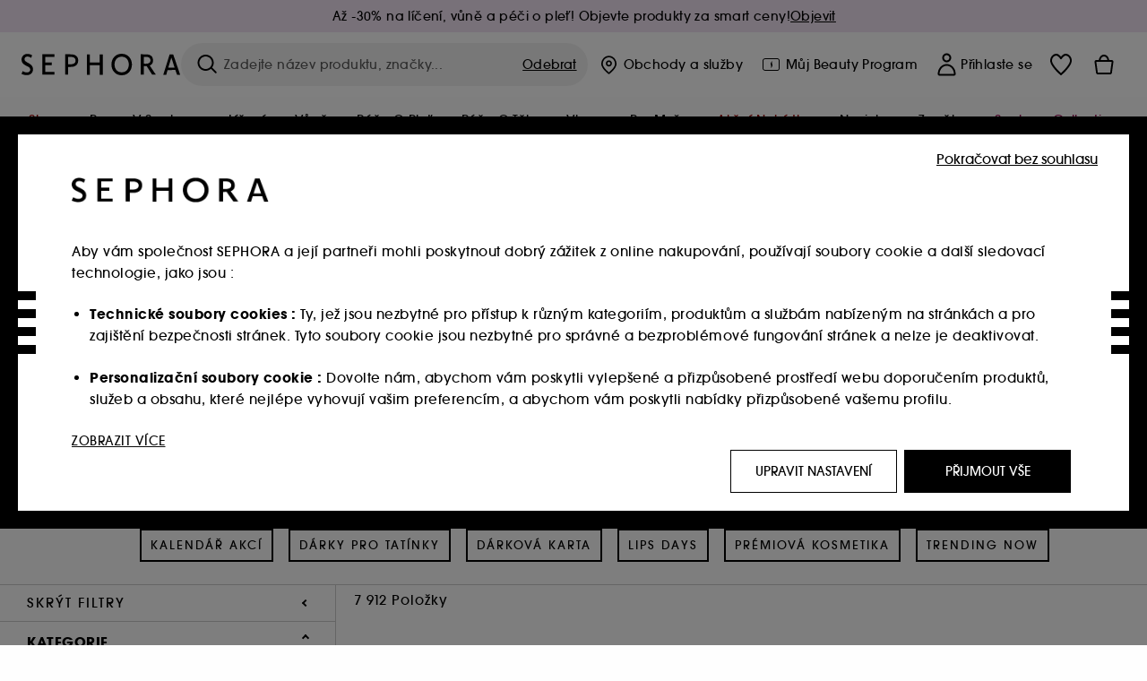

--- FILE ---
content_type: text/html;charset=UTF-8
request_url: https://www.sephora.cz/vyhledavani?cgid=good-fragrance-pl
body_size: 86966
content:
<!doctype html>
<!--[if lt IE 7]> <html class="ie6 oldie" lang="en"> <![endif]-->
<!--[if IE 7]> <html class="ie7 oldie" lang="en"> <![endif]-->
<!--[if IE 8]> <html class="ie8 oldie" lang="en"> <![endif]-->
<!--[if gt IE 8]><!--> <html dir="ltr" lang="cs"> <!--<![endif]-->
<head>



<meta property="og:url" content="https://www.sephora.cz/vyhledavani?cgid=good-fragrance-pl" />
<meta property="og:title" content="Vyhled&aacute;v&aacute;n&iacute; na str&aacute;nk&aacute;ch &equiv; SEPHORA" />
<meta property="og:description" content="Vyhledávejte krásné a atraktivní produkty." />
<meta property="og:image" content="https://media.sephora.eu/content/dam/digital/pim/published/G/GIVENCHY/P1000211992/115622-media_principal-1.jpg" />
<meta property="og:type" content="website" />
<meta name="twitter:card" content="summary_large_image" />
<meta property="og:site_name" content="SEPHORA"/>





































































































































<meta charset=UTF-8 />

<meta http-equiv="x-ua-compatible" content="ie=edge" />

<meta name="viewport" content="width=device-width, initial-scale=1, maximum-scale=1.0, user-scalable=0, viewport-fit=cover" />

<meta name="format-detection" content="telephone=no" />

<title>
Vyhledávání na stránkách ≡ SEPHORA
</title>

<link href="/on/demandware.static/Sites-Sephora_PL-Site/-/default/dw63a4f2df/images/favicon.ico" rel="shortcut icon" />



<meta name="description" content="Vyhledávejte krásné a atraktivní produkty."/>
<meta name="keywords" content="Sephora"/>











<link href="/on/demandware.static/Sites-Sephora_PL-Site/-/cs_CZ/v1769056387767/../fonts/itc_avant_garde_bold.woff2" as="font" type="font/woff2" />
<link href="/on/demandware.static/Sites-Sephora_PL-Site/-/cs_CZ/v1769056387767/../fonts/itc_avant_garde_medium.woff2" as="font" type="font/woff2" />

<style>
    @font-face {
        font-family: 'SnellRoundhand';
        font-display: swap;
        src: url('/on/demandware.static/Sites-Sephora_PL-Site/-/cs_CZ/v1769056387767/../fonts/SnellRoundhandW01-Bold.woff2') format('woff2'),
            url('/on/demandware.static/Sites-Sephora_PL-Site/-/cs_CZ/v1769056387767/../fonts/SnellRoundhandW01-Bold.woff') format('woff');
    }

    @font-face {
        font-family: 'AvantGardeBold';
        font-display: swap;
        src: url('/on/demandware.static/Sites-Sephora_PL-Site/-/cs_CZ/v1769056387767/../fonts/itc_avant_garde_bold.woff2') format('woff2'),
            url('/on/demandware.static/Sites-Sephora_PL-Site/-/cs_CZ/v1769056387767/../fonts/itc_avant_garde_bold.woff') format('woff');
    }

    @font-face {
        font-family: 'AvantGardeMedium';
        font-display: swap;
        src: url('/on/demandware.static/Sites-Sephora_PL-Site/-/cs_CZ/v1769056387767/../fonts/itc_avant_garde_medium.woff2') format('woff2'),
            url('/on/demandware.static/Sites-Sephora_PL-Site/-/cs_CZ/v1769056387767/../fonts/itc_avant_garde_medium.woff') format('woff');
    }

    @font-face {
        font-family: 'AvantGardeBook';
        font-display: swap;
        src: url('/on/demandware.static/Sites-Sephora_PL-Site/-/cs_CZ/v1769056387767/../fonts/itc_avant_garde_book.woff2') format('woff2'),
            url('/on/demandware.static/Sites-Sephora_PL-Site/-/cs_CZ/v1769056387767/../fonts/itc_avant_garde_book.woff') format('woff');
    }

    @font-face {
        font-family: 'CairoExtraLight';
        src: url('/on/demandware.static/Sites-Sephora_PL-Site/-/cs_CZ/v1769056387767/./../rtl/fonts/cairo-v4-arabic-200.woff2') format('woff2'),
            url('/on/demandware.static/Sites-Sephora_PL-Site/-/cs_CZ/v1769056387767/./../rtl/fonts/cairo-v4-arabic-200.woff') format('woff');
    }

    @font-face {
        font-family: 'CairoLight';
        src: url('/on/demandware.static/Sites-Sephora_PL-Site/-/cs_CZ/v1769056387767/./../rtl/fonts/cairo-v4-arabic-300.woff2') format('woff2'),
            url('/on/demandware.static/Sites-Sephora_PL-Site/-/cs_CZ/v1769056387767/./../rtl/fonts/cairo-v4-arabic-300.woff') format('woff');
    }

    @font-face {
        font-family: 'CairoRegular';
        src: url('/on/demandware.static/Sites-Sephora_PL-Site/-/cs_CZ/v1769056387767/./../rtl/fonts/cairo-v4-arabic-regular.woff2') format('woff2'),
            url('/on/demandware.static/Sites-Sephora_PL-Site/-/cs_CZ/v1769056387767/./../rtl/fonts/cairo-v4-arabic-regular.woff') format('woff');
    }

    @font-face {
        font-family: 'CairoSemiBold';
        src: url('/on/demandware.static/Sites-Sephora_PL-Site/-/cs_CZ/v1769056387767/./../rtl/fonts/cairo-v4-arabic-600.woff2') format('woff2'),
            url('/on/demandware.static/Sites-Sephora_PL-Site/-/cs_CZ/v1769056387767/./../rtl/fonts/cairo-v4-arabic-600.woff') format('woff');
    }

    @font-face {
        font-family: 'CairoBold';
        src: url('/on/demandware.static/Sites-Sephora_PL-Site/-/cs_CZ/v1769056387767/./../rtl/fonts/cairo-v4-arabic-700.woff2') format('woff2'),
            url('/on/demandware.static/Sites-Sephora_PL-Site/-/cs_CZ/v1769056387767/./../rtl/fonts/cairo-v4-arabic-700.woff') format('woff');
    }

    @font-face {
        font-family: 'CairoBlack';
        src: url('/on/demandware.static/Sites-Sephora_PL-Site/-/cs_CZ/v1769056387767/./../rtl/fonts/cairo-v4-arabic-900.woff2') format('woff2'),
            url('/on/demandware.static/Sites-Sephora_PL-Site/-/cs_CZ/v1769056387767/./../rtl/fonts/cairo-v4-arabic-900.woff') format('woff');
    }
</style>
<link rel="stylesheet" href="/on/demandware.static/Sites-Sephora_PL-Site/-/cs_CZ/css/style.css?v=15.6.1.1" />





<link rel="stylesheet" href="/on/demandware.static/Sites-Sephora_PL-Site/-/cs_CZ/css/style_target2sell.css?v=15.6.1.1" />







<script type="text/javascript" src="https://www.sephora.cz/assets/dd45751250546e17d0a65d8ca62115545e0722c1681" async ></script><script type="text/javascript">//<!--
/* <![CDATA[ (head-active_data.js) */
var dw = (window.dw || {});
dw.ac = {
    _analytics: null,
    _events: [],
    _category: "",
    _searchData: "",
    _anact: "",
    _anact_nohit_tag: "",
    _analytics_enabled: "true",
    _timeZone: "Europe/Warsaw",
    _capture: function(configs) {
        if (Object.prototype.toString.call(configs) === "[object Array]") {
            configs.forEach(captureObject);
            return;
        }
        dw.ac._events.push(configs);
    },
	capture: function() { 
		dw.ac._capture(arguments);
		// send to CQ as well:
		if (window.CQuotient) {
			window.CQuotient.trackEventsFromAC(arguments);
		}
	},
    EV_PRD_SEARCHHIT: "searchhit",
    EV_PRD_DETAIL: "detail",
    EV_PRD_RECOMMENDATION: "recommendation",
    EV_PRD_SETPRODUCT: "setproduct",
    applyContext: function(context) {
        if (typeof context === "object" && context.hasOwnProperty("category")) {
        	dw.ac._category = context.category;
        }
        if (typeof context === "object" && context.hasOwnProperty("searchData")) {
        	dw.ac._searchData = context.searchData;
        }
    },
    setDWAnalytics: function(analytics) {
        dw.ac._analytics = analytics;
    },
    eventsIsEmpty: function() {
        return 0 == dw.ac._events.length;
    }
};
/* ]]> */
// -->
</script>
<script type="text/javascript">//<!--
/* <![CDATA[ (head-cquotient.js) */
var CQuotient = window.CQuotient = {};
CQuotient.clientId = 'bcvw-Sephora_PL';
CQuotient.realm = 'BCVW';
CQuotient.siteId = 'Sephora_PL';
CQuotient.instanceType = 'prd';
CQuotient.locale = 'cs_CZ';
CQuotient.fbPixelId = '__UNKNOWN__';
CQuotient.activities = [];
CQuotient.cqcid='';
CQuotient.cquid='';
CQuotient.cqeid='';
CQuotient.cqlid='';
CQuotient.apiHost='api.cquotient.com';
/* Turn this on to test against Staging Einstein */
/* CQuotient.useTest= true; */
CQuotient.useTest = ('true' === 'false');
CQuotient.initFromCookies = function () {
	var ca = document.cookie.split(';');
	for(var i=0;i < ca.length;i++) {
	  var c = ca[i];
	  while (c.charAt(0)==' ') c = c.substring(1,c.length);
	  if (c.indexOf('cqcid=') == 0) {
		CQuotient.cqcid=c.substring('cqcid='.length,c.length);
	  } else if (c.indexOf('cquid=') == 0) {
		  var value = c.substring('cquid='.length,c.length);
		  if (value) {
		  	var split_value = value.split("|", 3);
		  	if (split_value.length > 0) {
			  CQuotient.cquid=split_value[0];
		  	}
		  	if (split_value.length > 1) {
			  CQuotient.cqeid=split_value[1];
		  	}
		  	if (split_value.length > 2) {
			  CQuotient.cqlid=split_value[2];
		  	}
		  }
	  }
	}
}
CQuotient.getCQCookieId = function () {
	if(window.CQuotient.cqcid == '')
		window.CQuotient.initFromCookies();
	return window.CQuotient.cqcid;
};
CQuotient.getCQUserId = function () {
	if(window.CQuotient.cquid == '')
		window.CQuotient.initFromCookies();
	return window.CQuotient.cquid;
};
CQuotient.getCQHashedEmail = function () {
	if(window.CQuotient.cqeid == '')
		window.CQuotient.initFromCookies();
	return window.CQuotient.cqeid;
};
CQuotient.getCQHashedLogin = function () {
	if(window.CQuotient.cqlid == '')
		window.CQuotient.initFromCookies();
	return window.CQuotient.cqlid;
};
CQuotient.trackEventsFromAC = function (/* Object or Array */ events) {
try {
	if (Object.prototype.toString.call(events) === "[object Array]") {
		events.forEach(_trackASingleCQEvent);
	} else {
		CQuotient._trackASingleCQEvent(events);
	}
} catch(err) {}
};
CQuotient._trackASingleCQEvent = function ( /* Object */ event) {
	if (event && event.id) {
		if (event.type === dw.ac.EV_PRD_DETAIL) {
			CQuotient.trackViewProduct( {id:'', alt_id: event.id, type: 'raw_sku'} );
		} // not handling the other dw.ac.* events currently
	}
};
CQuotient.trackViewProduct = function(/* Object */ cqParamData){
	var cq_params = {};
	cq_params.cookieId = CQuotient.getCQCookieId();
	cq_params.userId = CQuotient.getCQUserId();
	cq_params.emailId = CQuotient.getCQHashedEmail();
	cq_params.loginId = CQuotient.getCQHashedLogin();
	cq_params.product = cqParamData.product;
	cq_params.realm = cqParamData.realm;
	cq_params.siteId = cqParamData.siteId;
	cq_params.instanceType = cqParamData.instanceType;
	cq_params.locale = CQuotient.locale;
	
	if(CQuotient.sendActivity) {
		CQuotient.sendActivity(CQuotient.clientId, 'viewProduct', cq_params);
	} else {
		CQuotient.activities.push({activityType: 'viewProduct', parameters: cq_params});
	}
};
/* ]]> */
// -->
</script>
<!-- Demandware Apple Pay -->

<style type="text/css">ISAPPLEPAY{display:inline}.dw-apple-pay-button,.dw-apple-pay-button:hover,.dw-apple-pay-button:active{background-color:black;background-image:-webkit-named-image(apple-pay-logo-white);background-position:50% 50%;background-repeat:no-repeat;background-size:75% 60%;border-radius:5px;border:1px solid black;box-sizing:border-box;margin:5px auto;min-height:30px;min-width:100px;padding:0}
.dw-apple-pay-button:after{content:'Apple Pay';visibility:hidden}.dw-apple-pay-button.dw-apple-pay-logo-white{background-color:white;border-color:white;background-image:-webkit-named-image(apple-pay-logo-black);color:black}.dw-apple-pay-button.dw-apple-pay-logo-white.dw-apple-pay-border{border-color:black}</style>







    <meta name="google-site-verification" content="1IZokrT3nw7mNRRE3UY99LYdf7JE06F3h4jvwVnZLuk" />


























<link href="/on/demandware.static/Sites-Sephora_PL-Site/-/cs_CZ/css/swiffy-slider.min.css?v=15.6.1.1" rel="stylesheet" />







<script src="/on/demandware.static/Sites-Sephora_PL-Site/-/cs_CZ/js/toast.js?v=15.6.1.1"></script>



    
    
        <link href="https://www.sephora.fr/recherche/?cgid=good-fragrance-pl" hreflang="fr-fr" rel="alternate"/>
    
        <link href="https://www.sephora.pl/wyniki-wyszukiwania?cgid=good-fragrance-pl" hreflang="pl-pl" rel="alternate"/>
    
        <link href="https://www.sephora.cz/vyhledavani?cgid=good-fragrance-pl" hreflang="cs-cz" rel="alternate"/>
    
        <link href="https://www.sephora.es/buscar/?cgid=good-fragrance-pl" hreflang="es-es" rel="alternate"/>
    
        <link href="https://www.sephora.pt/procurar/?cgid=good-fragrance-pl" hreflang="pt-pt" rel="alternate"/>
    
        <link href="https://www.sephora.it/cerca/?cgid=good-fragrance-pl" hreflang="it-it" rel="alternate"/>
    

<link rel="canonical" href="https://www.sephora.cz/vyhledavani?cgid=good-fragrance-pl"/>









<meta name="robots" content="index, follow" />








<link rel="preload" fetchpriority="high" as="image" href="/on/demandware.static/-/Sites-siteCatalog_Sephora_PL/cs_CZ/dw27daca32/categorybanner/Good for/W40_PLP_conscious_beauty.webp"/>



<link rel="preload" fetchpriority="high" as="image" href="https://media.sephora.eu/content/dam/digital/pim/published/G/GIVENCHY/798346/399509-media_swatch-2.jpg?scaleWidth=240&amp;scaleHeight=240&amp;scaleMode=fit" />

<link rel="preload" fetchpriority="high" as="image" href="https://media.sephora.eu/content/dam/digital/pim/published/Y/YVES_SAINT_LAURENT/803904/398682-media_swatch-0.jpg?scaleWidth=240&amp;scaleHeight=240&amp;scaleMode=fit" />































































































































</head>
<body>
































































































































<div class="section-loader">
<svg id="section-loader-svg" class="hide" xmlns="http://www.w3.org/2000/svg" xmlns:xlink="http://www.w3.org/1999/xlink" width="40" height="40">
<circle class="loader-circle-border" r="40%" cx="50%" cy="50%" style="fill:rgb(238,238,238 ); stroke-width:0;" />
<mask id="mask"><circle r="45%" cx="50%" cy="50%" class="c-mask-circle"/></mask>
<g mask="url(#mask)">
<circle r="50%" cx="50%" cy="50%" style="fill:rgb(255,255,255 ); stroke-width:0;)" />
<g id="clip-trs">
<rect x="-200%" y="0" width="400%" height="15%" style="fill:black;" />
<rect x="-200%" y="30%" width="400%" height="15%" style="fill:black;" />
<rect x="-200%" y="60%" width="400%" height="15%" style="fill:black;" />
<rect x="-200%" y="90%" width="400%" height="15%" style="fill:black;" />
<rect x="-200%" y="120%" width="400%" height="15%" style="fill:black;" />
<rect x="-200%" y="150%" width="400%" height="15%" style="fill:black;" />
<rect x="-200%" y="180%" width="400%" height="15%" style="fill:black;" />
<rect x="-200%" y="210%" width="400%" height="15%" style="fill:black;" />
<rect x="-200%" y="240%" width="400%" height="15%" style="fill:black;" />
<rect x="-200%" y="270%" width="400%" height="15%" style="fill:black;" />
<rect x="-200%" y="300%" width="400%" height="15%" style="fill:black;" />
</g>
</g>
</svg>
</div>















<header>



<meta property="og:image" content="" />




	 


	
































































































































<div class="persistent-banner">







<div class="persistent-banner-container content-asset CZ-PB-PROMO-MULTI-SMARTPRICING-W04"  style="background-color:#F1E3F4">

<a href="https://www.sephora.cz/promo-vyber-produktu/" class="persistent-banner-link" id="persistent-banner-global-see-conditions-0">



<div class="htmlcontent htmlcontent-new-pb" id="persistent-banner-global-content-wrapper-0">


<div class="htmlcontent-body countdown-alignement htmlcontent-body-new-pb">




<div class="pb-text new-pb-text">
<p>
Až -30% na líčení, vůně a péči o pleť! Objevte produkty za smart ceny!
</p>
</div>

</div>



<p class="pb-see-conditions new-pb-see-conditions">
Objevit
</p>

</div>


</a>

</div>


</div>
 
	








<div class="sticky-top sticky-top-static">

<div class="cookie-policy text-center">




</div>































































































































<div class="mobile-header show-for-small hide-for-mlarge">
<div class="header-top">
<div class="top-left">
<label for="mobile-navigation" class="menu-togglee" id="menu-togglee">




<svg class="svg-inline burger-menu-icon" width="32" height="32" viewBox="0 0 32 32" fill="none" xmlns="http://www.w3.org/2000/svg"><path fill-rule="evenodd" clip-rule="evenodd" d="M7 9C7 8.44772 7.44772 8 8 8H24C24.5523 8 25 8.44772 25 9C25 9.55228 24.5523 10 24 10H8C7.44772 10 7 9.55228 7 9Z" fill="black"/><path fill-rule="evenodd" clip-rule="evenodd" d="M7 16C7 15.4477 7.44772 15 8 15H24C24.5523 15 25 15.4477 25 16C25 16.5523 24.5523 17 24 17H8C7.44772 17 7 16.5523 7 16Z" fill="black"/><path fill-rule="evenodd" clip-rule="evenodd" d="M7 23C7 22.4477 7.44772 22 8 22H24C24.5523 22 25 22.4477 25 23C25 23.5523 24.5523 24 24 24H8C7.44772 24 7 23.5523 7 23Z" fill="black"/></svg>

</label>
<div class="logo-mobile">
<a href="https://www.sephora.cz/" class="header-logo" title="Sephora Domů">







<svg class="logo-sephora" width="178" height="24" viewBox="0 0 178 24" fill="none" xmlns="http://www.w3.org/2000/svg"><g id="logo-sephora"><path id="Union" fill-rule="evenodd" clip-rule="evenodd" d="M103.824 11.9996C103.824 16.8232 106.679 20.7342 111.784 20.7342C116.888 20.7342 119.743 16.8232 119.743 11.9996C119.743 7.1753 116.86 3.26562 111.784 3.26562C106.708 3.26562 103.824 7.1753 103.824 11.9996ZM100.352 11.9997C100.352 5.37289 104.859 0 111.783 0C118.708 0 123.214 5.37289 123.214 11.9997C123.214 18.6284 118.708 24 111.783 24C104.859 24 100.352 18.6284 100.352 11.9997ZM3.32163 6.15289C3.32163 2.44919 8.01385 2.27321 10.8136 4.68101C11.793 1.81058 11.8631 1.59527 11.8631 1.59527C3.76448 -2.49106 0.0446028 2.90449 0.0446028 6.37487C0.0446028 10.7268 3.15019 12.2834 5.85017 13.6367C8.26892 14.8491 10.3622 15.8983 9.60553 18.6478C9.01996 20.7743 5.45492 21.9862 1.31578 19.3425C1.0878 19.9242 0.788888 20.5922 0.472063 21.3001L0.472009 21.3003L0.471846 21.3006C0.316781 21.6472 0.157428 22.0033 0 22.3635C5.47531 25.364 12.5723 23.9347 12.8163 17.7079C12.9913 13.2514 9.83106 11.5355 7.11028 10.0583C5.09547 8.96433 3.32163 8.00122 3.32163 6.15289ZM23.1836 0.594482L23.1963 23.3273H36.8626C36.8518 22.768 36.8556 20.9615 36.8626 20.3648H26.6123V12.6461H33.8698C33.8698 12.5014 33.8691 12.3394 33.8683 12.161C33.8657 11.5548 33.8623 10.7591 33.8825 9.80571H26.6123V3.61423H36.8626C36.8365 1.84038 36.876 0.594482 36.876 0.594482H23.1836ZM53.0777 11.7273C53.4952 11.7308 53.899 11.7341 54.3747 11.7341C56.3958 11.7341 60.5063 11.5182 60.3413 7.3345C60.1834 3.36591 55.6061 3.47061 54.2792 3.50096C54.187 3.50307 54.1105 3.50482 54.0523 3.50482C53.1143 3.50482 52.1229 3.50815 52.1229 3.50815C52.1229 3.50815 52.1159 7.47649 52.1152 11.7208C52.4649 11.7222 52.7747 11.7248 53.0773 11.7273L53.0774 11.7273H53.0776H53.0777ZM48.6973 0.586395C50.8497 0.586395 53.3704 0.601061 54.5765 0.631058C54.6406 0.632518 54.7225 0.63286 54.8202 0.633267C56.5504 0.640479 63.2259 0.668304 63.2645 7.3045C63.3009 13.5426 58.1186 14.5466 56.1466 14.6059C54.7244 14.6472 52.9626 14.6952 52.1151 14.7099C52.1157 18.9902 52.1266 23.3332 52.1266 23.3332H48.7049L48.6973 0.586395ZM137.262 11.1232L137.262 11.1232C136.985 11.1192 136.701 11.115 136.379 11.1126C136.382 7.12423 136.39 3.44854 136.39 3.44854C136.39 3.44854 137.298 3.4352 138.178 3.4352C138.222 3.4352 138.276 3.43448 138.339 3.43363C139.478 3.41829 143.529 3.36371 143.89 6.86959C144.332 11.1478 139.625 11.1371 138.563 11.1347L138.499 11.1346C138.042 11.1346 137.66 11.129 137.262 11.1232ZM146.798 7.0149C146.353 0.796921 140.973 0.732281 139.076 0.709483C138.914 0.707537 138.777 0.705896 138.671 0.700758C137.535 0.644096 135.091 0.612098 132.971 0.622764V23.3322H136.391C136.391 23.3322 136.381 18.2506 136.38 13.7597C137.271 13.7628 137.712 13.7499 138.691 13.7212L138.691 13.7212L138.692 13.7212C138.957 13.7134 139.262 13.7044 139.627 13.6943L145.81 23.3309H149.938L143.085 13.1417C144.93 12.4318 147.067 10.7826 146.798 7.0149ZM76.2289 9.65862H87.3534V0.720703H90.691V23.4141H87.3534V12.6257L76.2289 12.6424V23.4141H72.8926V0.720703H76.2289V9.65862ZM163.768 15.5276L167.205 4.2699H167.252L170.852 15.4803L163.768 15.5276ZM169.264 0.659546H165.322L158.211 23.4483H161.576C162.625 19.3313 162.978 18.1581 162.978 18.1581L171.778 18.1001C172.808 21.1472 173.578 23.447 173.578 23.447L177.065 23.4563L169.264 0.659546Z" fill="black"/></g></svg>


</a>
</div>
</div>
<div class="top-center hide-for-small-only">
<div class="header-search search-auto-complete">



































































































































<div class="input-box js-open-search">
<input class="fake-search-input" type="text" placeholder="Zadejte n&aacute;zev produktu, značky..." />
<button>



<svg class="svg-inline search-icon" width="33" height="32" viewBox="0 0 33 32" fill="none" xmlns="http://www.w3.org/2000/svg"><g id="search"><path id="Union" fill-rule="evenodd" clip-rule="evenodd" d="M22.5 15C22.5 18.866 19.366 22 15.5 22C11.634 22 8.5 18.866 8.5 15C8.5 11.134 11.634 8 15.5 8C19.366 8 22.5 11.134 22.5 15ZM21.3452 21.8437C19.7726 23.1881 17.7311 24 15.5 24C10.5294 24 6.5 19.9706 6.5 15C6.5 10.0294 10.5294 6 15.5 6C20.4706 6 24.5 10.0294 24.5 15C24.5 17.0206 23.8341 18.8857 22.7098 20.3878C22.7399 20.4136 22.7694 20.4409 22.798 20.4695L27.28 24.9515C27.7682 25.4397 27.8473 26.152 27.4568 26.5425C27.0662 26.933 26.354 26.8539 25.8658 26.3658L21.3838 21.8837C21.3706 21.8706 21.3578 21.8572 21.3452 21.8437Z" fill="black"/></g></svg>
</button>
<span class="search-clear-button underline js-clear-search-input">Odebrat</span>
</div>


</div>
</div>
<div class="top-right">

<div class="search-toggle hide-for-msmall" data-fake-searchbar-needed="false">
<button class="mobile-search-magnifying-glass">



<svg class="svg-inline search-icon" width="33" height="32" viewBox="0 0 33 32" fill="none" xmlns="http://www.w3.org/2000/svg"><g id="search"><path id="Union" fill-rule="evenodd" clip-rule="evenodd" d="M22.5 15C22.5 18.866 19.366 22 15.5 22C11.634 22 8.5 18.866 8.5 15C8.5 11.134 11.634 8 15.5 8C19.366 8 22.5 11.134 22.5 15ZM21.3452 21.8437C19.7726 23.1881 17.7311 24 15.5 24C10.5294 24 6.5 19.9706 6.5 15C6.5 10.0294 10.5294 6 15.5 6C20.4706 6 24.5 10.0294 24.5 15C24.5 17.0206 23.8341 18.8857 22.7098 20.3878C22.7399 20.4136 22.7694 20.4409 22.798 20.4695L27.28 24.9515C27.7682 25.4397 27.8473 26.152 27.4568 26.5425C27.0662 26.933 26.354 26.8539 25.8658 26.3658L21.3838 21.8837C21.3706 21.8706 21.3578 21.8572 21.3452 21.8437Z" fill="black"/></g></svg>
</button>
</div>
<div class="header-item header-item-login">
































































































































<a class="header-link" id="header-item-account-mobile" href="https://www.sephora.cz/prihlaseni" title="Přihl&aacute;sit se nebo si založit &uacute;čet">
    <span class="header-link-icon">
        



<svg class="account-icon-bold" width="21" height="26" viewBox="0 0 21 26" fill="none" xmlns="http://www.w3.org/2000/svg"><g id="User"><path id="Union" fill-rule="evenodd" clip-rule="evenodd" d="M20.5 23.5741C20.5 24.6377 19.6046 25.5 18.5 25.5L2.5 25.5C1.96957 25.5 1.46086 25.2971 1.08579 24.9359C0.710714 24.5747 0.5 24.0849 0.5 23.5741C0.5 22.1616 0.743014 20.7573 1.22055 19.4389C1.69805 18.1207 2.40459 16.904 3.31332 15.8648C4.22252 14.8251 5.32059 13.9792 6.55578 13.3941C7.79265 12.8083 9.13412 12.5 10.5 12.5C11.8659 12.5 13.2073 12.8083 14.4442 13.3941C15.6794 13.9792 16.7775 14.8251 17.6867 15.8648C18.5954 16.904 19.3019 18.1207 19.7795 19.4389C20.257 20.7573 20.5 22.1616 20.5 23.5741ZM2.67929 21.6481C2.7805 21.1107 2.92411 20.5836 3.10896 20.0732C3.511 18.9633 4.10028 17.9548 4.84315 17.1054C5.58601 16.2559 6.46793 15.582 7.43853 15.1223C8.40914 14.6625 9.44942 14.4259 10.5 14.4259C11.5506 14.4259 12.5909 14.6625 13.5615 15.1223C14.5321 15.582 15.414 16.2559 16.1569 17.1054C16.8997 17.9548 17.489 18.9633 17.891 20.0732C18.0759 20.5836 18.2195 21.1107 18.3207 21.6481C18.4396 22.2796 18.5 22.9251 18.5 23.5741L2.5 23.5741C2.5 22.9251 2.56039 22.2796 2.67929 21.6481Z" fill="black"/><path id="Ellipse 14 (Stroke)" fill-rule="evenodd" clip-rule="evenodd" d="M10.5 8.5C12.1569 8.5 13.5 7.15685 13.5 5.5C13.5 3.84315 12.1569 2.5 10.5 2.5C8.84315 2.5 7.5 3.84315 7.5 5.5C7.5 7.15685 8.84315 8.5 10.5 8.5ZM10.5 10.5C13.2614 10.5 15.5 8.26142 15.5 5.5C15.5 2.73858 13.2614 0.5 10.5 0.5C7.73858 0.5 5.5 2.73858 5.5 5.5C5.5 8.26142 7.73858 10.5 10.5 10.5Z" fill="black"/></g></svg>

        

        
            <div class="gift-icon-header"></div>
        
        
    </span>
</a>

</div>
<div class="header-item header-layer header-item-minicart" id="header-item-minicart">
<div class="header-link-wrapper">
    <a class="header-link empty" href="https://www.sephora.cz/kosik" title="Objedn&aacute;vka">
        <span class="header-link-icon">
            <img class="basket-icon" src="/on/demandware.static/Sites-Sephora_PL-Site/-/default/dw8396df7f/images/svg-icons/basket-icon-bold.svg"/>
            <span class="header-link-quantity-wrap"></span>
        </span>
    </a>
    <div class="arrow"></div>
</div>
</div>
</div>
</div>
<input id="mobile-search-checkbox" type="checkbox" class="hide" />
</div>
</div>



<div class="row desktop-header show-for-mlarge align-justify">
<div class="logo-search-wrapper">

<div class="logo-wrapper align-center">
<a class="logo-link" href="https://www.sephora.cz/" title="Sephora Domů">




































































































































<svg class="logo-sephora" width="178" height="24" viewBox="0 0 178 24" fill="none" xmlns="http://www.w3.org/2000/svg"><g id="logo-sephora"><path id="Union" fill-rule="evenodd" clip-rule="evenodd" d="M103.824 11.9996C103.824 16.8232 106.679 20.7342 111.784 20.7342C116.888 20.7342 119.743 16.8232 119.743 11.9996C119.743 7.1753 116.86 3.26562 111.784 3.26562C106.708 3.26562 103.824 7.1753 103.824 11.9996ZM100.352 11.9997C100.352 5.37289 104.859 0 111.783 0C118.708 0 123.214 5.37289 123.214 11.9997C123.214 18.6284 118.708 24 111.783 24C104.859 24 100.352 18.6284 100.352 11.9997ZM3.32163 6.15289C3.32163 2.44919 8.01385 2.27321 10.8136 4.68101C11.793 1.81058 11.8631 1.59527 11.8631 1.59527C3.76448 -2.49106 0.0446028 2.90449 0.0446028 6.37487C0.0446028 10.7268 3.15019 12.2834 5.85017 13.6367C8.26892 14.8491 10.3622 15.8983 9.60553 18.6478C9.01996 20.7743 5.45492 21.9862 1.31578 19.3425C1.0878 19.9242 0.788888 20.5922 0.472063 21.3001L0.472009 21.3003L0.471846 21.3006C0.316781 21.6472 0.157428 22.0033 0 22.3635C5.47531 25.364 12.5723 23.9347 12.8163 17.7079C12.9913 13.2514 9.83106 11.5355 7.11028 10.0583C5.09547 8.96433 3.32163 8.00122 3.32163 6.15289ZM23.1836 0.594482L23.1963 23.3273H36.8626C36.8518 22.768 36.8556 20.9615 36.8626 20.3648H26.6123V12.6461H33.8698C33.8698 12.5014 33.8691 12.3394 33.8683 12.161C33.8657 11.5548 33.8623 10.7591 33.8825 9.80571H26.6123V3.61423H36.8626C36.8365 1.84038 36.876 0.594482 36.876 0.594482H23.1836ZM53.0777 11.7273C53.4952 11.7308 53.899 11.7341 54.3747 11.7341C56.3958 11.7341 60.5063 11.5182 60.3413 7.3345C60.1834 3.36591 55.6061 3.47061 54.2792 3.50096C54.187 3.50307 54.1105 3.50482 54.0523 3.50482C53.1143 3.50482 52.1229 3.50815 52.1229 3.50815C52.1229 3.50815 52.1159 7.47649 52.1152 11.7208C52.4649 11.7222 52.7747 11.7248 53.0773 11.7273L53.0774 11.7273H53.0776H53.0777ZM48.6973 0.586395C50.8497 0.586395 53.3704 0.601061 54.5765 0.631058C54.6406 0.632518 54.7225 0.63286 54.8202 0.633267C56.5504 0.640479 63.2259 0.668304 63.2645 7.3045C63.3009 13.5426 58.1186 14.5466 56.1466 14.6059C54.7244 14.6472 52.9626 14.6952 52.1151 14.7099C52.1157 18.9902 52.1266 23.3332 52.1266 23.3332H48.7049L48.6973 0.586395ZM137.262 11.1232L137.262 11.1232C136.985 11.1192 136.701 11.115 136.379 11.1126C136.382 7.12423 136.39 3.44854 136.39 3.44854C136.39 3.44854 137.298 3.4352 138.178 3.4352C138.222 3.4352 138.276 3.43448 138.339 3.43363C139.478 3.41829 143.529 3.36371 143.89 6.86959C144.332 11.1478 139.625 11.1371 138.563 11.1347L138.499 11.1346C138.042 11.1346 137.66 11.129 137.262 11.1232ZM146.798 7.0149C146.353 0.796921 140.973 0.732281 139.076 0.709483C138.914 0.707537 138.777 0.705896 138.671 0.700758C137.535 0.644096 135.091 0.612098 132.971 0.622764V23.3322H136.391C136.391 23.3322 136.381 18.2506 136.38 13.7597C137.271 13.7628 137.712 13.7499 138.691 13.7212L138.691 13.7212L138.692 13.7212C138.957 13.7134 139.262 13.7044 139.627 13.6943L145.81 23.3309H149.938L143.085 13.1417C144.93 12.4318 147.067 10.7826 146.798 7.0149ZM76.2289 9.65862H87.3534V0.720703H90.691V23.4141H87.3534V12.6257L76.2289 12.6424V23.4141H72.8926V0.720703H76.2289V9.65862ZM163.768 15.5276L167.205 4.2699H167.252L170.852 15.4803L163.768 15.5276ZM169.264 0.659546H165.322L158.211 23.4483H161.576C162.625 19.3313 162.978 18.1581 162.978 18.1581L171.778 18.1001C172.808 21.1472 173.578 23.447 173.578 23.447L177.065 23.4563L169.264 0.659546Z" fill="black"/></g></svg>















<div class="content-asset sephora-logo-seo-desktop"><!-- dwMarker="content" dwContentID="2c8618aa0c5e32a8b86e28135c" -->
<script type="application/ld+json">
{
  "@context": "http://schema.org",
  "@type": "Organization",
  "name": "Sephora",
  "url": "https://www.sephora.cz",
  "logo": "https://www.sephora.pl/dw/image/v2/BCVW_PRD/on/demandware.static/-/Library-Sites-SephoraV2/default/dwf4ecc7bf/global/logo.gif?q=75"
}
</script>
</div> <!-- End content-asset -->






</a>
</div>

<div class="header-search search-auto-complete">



































































































































<div class="input-box js-open-search">
<input class="fake-search-input" type="text" placeholder="Zadejte n&aacute;zev produktu, značky..." />
<button>



<svg class="svg-inline search-icon" width="33" height="32" viewBox="0 0 33 32" fill="none" xmlns="http://www.w3.org/2000/svg"><g id="search"><path id="Union" fill-rule="evenodd" clip-rule="evenodd" d="M22.5 15C22.5 18.866 19.366 22 15.5 22C11.634 22 8.5 18.866 8.5 15C8.5 11.134 11.634 8 15.5 8C19.366 8 22.5 11.134 22.5 15ZM21.3452 21.8437C19.7726 23.1881 17.7311 24 15.5 24C10.5294 24 6.5 19.9706 6.5 15C6.5 10.0294 10.5294 6 15.5 6C20.4706 6 24.5 10.0294 24.5 15C24.5 17.0206 23.8341 18.8857 22.7098 20.3878C22.7399 20.4136 22.7694 20.4409 22.798 20.4695L27.28 24.9515C27.7682 25.4397 27.8473 26.152 27.4568 26.5425C27.0662 26.933 26.354 26.8539 25.8658 26.3658L21.3838 21.8837C21.3706 21.8706 21.3578 21.8572 21.3452 21.8437Z" fill="black"/></g></svg>
</button>
<span class="search-clear-button underline js-clear-search-input">Odebrat</span>
</div>


</div>
</div>

<div class="header-links">


<div class="header-item header-layer" id="header-item-storelocator">
<div class="header-link-wrapper">
<a href="https://www.sephora.cz/sephora-prodejna" class="header-link">
<span class="header-link-text">Obchody <span>a služby</span></span>
<span class="header-link-icon">




<svg width="17" height="21" viewBox="0 0 20 24" fill="none" xmlns="http://www.w3.org/2000/svg"><path fill-rule="evenodd" clip-rule="evenodd" d="M9.33193 23.7603C3.11064 18.729 0 14.3342 0 10.5735C0 4.73431 4.47667 0 10.0006 0C15.5233 0 20 4.73431 20 10.5735C20 14.3342 16.8894 18.729 10.6681 23.7603C10.2729 24.0799 9.7271 24.0799 9.33193 23.7603ZM10 21.7224C7.27443 19.4616 5.28361 17.3976 3.96551 15.5351C2.55001 13.535 2 11.8962 2 10.5735C2 5.73229 5.6849 2 10.0006 2C14.315 2 18 5.73214 18 10.5735C18 11.8962 17.45 13.535 16.0345 15.5351C14.7164 17.3976 12.7256 19.4616 10 21.7224Z" fill="black"/><path fill-rule="evenodd" clip-rule="evenodd" d="M10.0016 14C12.1962 14.0074 13.9837 12.2199 14 10.0017C14 7.79444 12.2083 6.00004 10.0016 6.00004C7.80452 5.99081 6.01451 7.78082 6 10.0017C6.01631 12.2212 7.8058 14.0092 10.0016 14ZM8.00009 10.0008C8.01482 8.86919 8.92338 7.99553 9.99325 8.00002L10.0016 6.00004V8.00004C11.0994 8.00004 11.996 8.89312 12 9.99438C11.9877 11.1278 11.0791 12.0036 10.0084 12L10.0008 12L9.99324 12C8.92399 12.0045 8.01573 11.1318 8.00009 10.0008Z" fill="black"/></svg>

</span>
</a>
<div class="arrow"></div>
</div>
<div class="header-layer-content store-content"></div>
</div>





    

    
        
    

    <div class="header-item header-layer" id="header-item-loyalty">
        <div class="header-link-wrapper">
            <a href="https://www.sephora.cz/Sephora-Unlimited.html" class="header-link">
                <span class="header-link-text">Můj Beauty Program</span>
                <span class="header-link-icon">
                    



<svg class="card-general-icon color-red" xmlns="http://www.w3.org/2000/svg" width="19" height="14" viewBox="0 0 19 14">><path d="M16.4 14L3.1 14C1.5 14 0 12.7 0 11.2L0 2.6C0 1.2 1.5 0 3.1 0L16.4 0C17.9 0 19 1.2 19 2.6L19 11.2C19 12.7 17.9 14 16.4 14ZM16.4 13C17.3 13 18 12.3 18 11.4L18 2.6C18 1.7 17.3 1 16.4 1L2.8 1C1.9 1 1 1.7 1 2.6L1 11.4C1 12.3 1.9 13 2.8 13L16.4 13ZM9.2 7C8.9 6.1 8.8 4.7 11 3 10.4 3.7 10 4.7 10.9 7 11.5 8.7 10 10.3 9 11 9.4 10.5 10.1 9.6 9.2 7Z"/></svg>

                </span>
            </a>
        </div>
    </div>



<div class="header-item header-layer" id="header-item-account">

<div class="header-link-wrapper">
<a class="header-link">
<span class="header-link-text" data-cs-mask>
    Přihlaste se
</span>

<span class="header-link-icon">




<svg class="account-icon-bold" width="21" height="26" viewBox="0 0 21 26" fill="none" xmlns="http://www.w3.org/2000/svg"><g id="User"><path id="Union" fill-rule="evenodd" clip-rule="evenodd" d="M20.5 23.5741C20.5 24.6377 19.6046 25.5 18.5 25.5L2.5 25.5C1.96957 25.5 1.46086 25.2971 1.08579 24.9359C0.710714 24.5747 0.5 24.0849 0.5 23.5741C0.5 22.1616 0.743014 20.7573 1.22055 19.4389C1.69805 18.1207 2.40459 16.904 3.31332 15.8648C4.22252 14.8251 5.32059 13.9792 6.55578 13.3941C7.79265 12.8083 9.13412 12.5 10.5 12.5C11.8659 12.5 13.2073 12.8083 14.4442 13.3941C15.6794 13.9792 16.7775 14.8251 17.6867 15.8648C18.5954 16.904 19.3019 18.1207 19.7795 19.4389C20.257 20.7573 20.5 22.1616 20.5 23.5741ZM2.67929 21.6481C2.7805 21.1107 2.92411 20.5836 3.10896 20.0732C3.511 18.9633 4.10028 17.9548 4.84315 17.1054C5.58601 16.2559 6.46793 15.582 7.43853 15.1223C8.40914 14.6625 9.44942 14.4259 10.5 14.4259C11.5506 14.4259 12.5909 14.6625 13.5615 15.1223C14.5321 15.582 15.414 16.2559 16.1569 17.1054C16.8997 17.9548 17.489 18.9633 17.891 20.0732C18.0759 20.5836 18.2195 21.1107 18.3207 21.6481C18.4396 22.2796 18.5 22.9251 18.5 23.5741L2.5 23.5741C2.5 22.9251 2.56039 22.2796 2.67929 21.6481Z" fill="black"/><path id="Ellipse 14 (Stroke)" fill-rule="evenodd" clip-rule="evenodd" d="M10.5 8.5C12.1569 8.5 13.5 7.15685 13.5 5.5C13.5 3.84315 12.1569 2.5 10.5 2.5C8.84315 2.5 7.5 3.84315 7.5 5.5C7.5 7.15685 8.84315 8.5 10.5 8.5ZM10.5 10.5C13.2614 10.5 15.5 8.26142 15.5 5.5C15.5 2.73858 13.2614 0.5 10.5 0.5C7.73858 0.5 5.5 2.73858 5.5 5.5C5.5 8.26142 7.73858 10.5 10.5 10.5Z" fill="black"/></g></svg>

</span>
</a>
</div>
</div>
<span class="background-overlay"></span>

<div class="mini-wishlist" id="header-item-miniWishlist">






























































































































<div class="header-item" id="header-item-wishlist">
<div class="header-link-wrapper">
<a href="https://www.sephora.cz/oblibene-polozky" class="header-link">
<span class="header-link-icon">




<svg width="24" height="24" class="wishlist-icon" viewBox="0 0 24 24" fill="none" xmlns="http://www.w3.org/2000/svg"><path fill-rule="evenodd" clip-rule="evenodd" d="M12.4309 23.8979C12.516 23.8553 12.5964 23.7995 12.669 23.7306C14.1983 22.3215 16.4822 20.1473 17.7884 18.709C19.472 16.8559 20.8499 15.0965 21.8756 13.4769C23.2076 11.3723 24 9.43101 24 7.76341C24 3.57509 21.0082 0 17.1396 0C15.8874 0 14.6759 0.718893 13.7044 1.54989C13.0854 2.07937 12.5051 2.70447 12 3.35208C11.4949 2.70447 10.9146 2.07937 10.2956 1.54989C9.32409 0.718893 8.11256 0 6.86037 0C2.99178 0 0 3.57509 0 7.76341C0 9.43101 0.792204 11.3721 2.12424 13.4767C3.14991 15.0963 4.52796 16.8559 6.21161 18.709C7.51779 20.1473 9.80168 22.3215 11.331 23.7306C11.4036 23.7995 11.484 23.8553 11.5691 23.8979C11.7054 23.9663 11.8529 24.0001 12 24C12.1471 24.0001 12.2946 23.9663 12.4309 23.8979ZM1.99336 7.76341C1.99336 4.53982 4.26238 2.0831 6.86037 2.0831C7.42222 2.0831 8.18565 2.43704 9.03303 3.16186C9.8467 3.85785 10.606 4.78426 11.1509 5.66493C11.191 5.73318 11.239 5.79714 11.2946 5.85519C11.4841 6.054 11.7399 6.16053 12 6.16079C12.1407 6.16093 12.2827 6.12996 12.4161 6.06567C12.5222 6.0149 12.6205 5.94432 12.7054 5.85519C12.761 5.79714 12.809 5.73318 12.8491 5.66493C13.394 4.78426 14.1533 3.85785 14.967 3.16186C15.8143 2.43704 16.5778 2.0831 17.1396 2.0831C19.7376 2.0831 22.0066 4.53982 22.0066 7.76341C22.0066 8.80702 21.4815 10.3235 20.2133 12.3273C19.2694 13.8178 17.9719 15.4817 16.3428 17.2746C15.2699 18.4561 13.4583 20.2043 12 21.5658C10.5417 20.2043 8.73024 18.4563 7.65734 17.2748C6.02832 15.4819 4.7306 13.8178 3.78668 12.3273C2.51846 10.3235 1.99336 8.80702 1.99336 7.76341Z" fill="black"/></svg>

</span>
</a>
</div>
</div>

</div>

<div class="header-item header-layer header-item-minicart" id="header-item-minicart">
<div class="header-link-wrapper">
    <a class="header-link empty" href="https://www.sephora.cz/kosik" title="Objedn&aacute;vka">
        <span class="header-link-icon">
            <img class="basket-icon" src="/on/demandware.static/Sites-Sephora_PL-Site/-/default/dw8396df7f/images/svg-icons/basket-icon-bold.svg"/>
            <span class="header-link-quantity-wrap"></span>
        </span>
    </a>
    <div class="arrow"></div>
</div>
</div>


</div>
</div>




    
    <nav id="navigation" class="row show-for-mlarge main-navigation" role="navigation">
        
        




































































































































<ul class="global-nav menu dropdown" data-dropdown-menu data-closing-time="300" data-close-on-click-inside="false" data-hover-delay="200" >

<li class="nav-top-category tc-top-category" data-tc-category-name="null" >






<a class="js-tc-nav-click-event top-category-link text-center has-sub-menu " style="--top-category-link-color : #980000" style="color: #980000" href="/slevy/">

slevy

</a>



<ul class="top-category-menu menu-vertical menu">
<div class="nav-level-3-wrapper">





<div class="nav-level-3 js-nav-3 active Soldes" data-cat-id="Soldes" data-default-active="true" data-tc-category-name="null" >
<div class="slevy-liceni" data-cat-id="slevy-liceni" data-tc-category-name="null" >
<a class="nav-level-3-link js-tc-nav-click-event" style="color: #000000" href="/slevy/liceni/">
L&iacute;čen&iacute;
</a>


<a class="nav-level-4-link js-tc-nav-click-event"  href="/slevy/liceni/plet/" data-tc-category-name="null" >
Pleť
</a>



<a class="nav-level-4-link js-tc-nav-click-event"  href="/slevy/liceni/oci/" data-tc-category-name="null" >
Oči
</a>



<a class="nav-level-4-link js-tc-nav-click-event"  href="/slevy/liceni/rty/" data-tc-category-name="null" >
Rty
</a>



<a class="nav-level-4-link js-tc-nav-click-event"  href="/slevy/liceni/doplnky/" data-tc-category-name="null" >
Doplňky l&iacute;čen&iacute;
</a>


</div>
</div>



<div class="nav-level-3 js-nav-3 active Soldes" data-cat-id="Soldes" data-default-active="true" data-tc-category-name="null" >
<div class="slevy-vune" data-cat-id="slevy-vune" data-tc-category-name="null" >
<a class="nav-level-3-link js-tc-nav-click-event" style="color: #000000" href="/slevy/vune/">
Vůně
</a>


<a class="nav-level-4-link js-tc-nav-click-event"  href="/slevy/vune/damske/" data-tc-category-name="null" >
D&aacute;msk&eacute; vůně
</a>



<a class="nav-level-4-link js-tc-nav-click-event"  href="/slevy/vune/panske/" data-tc-category-name="null" >
P&aacute;nsk&eacute; vůně
</a>



<a class="nav-level-4-link js-tc-nav-click-event"  href="/slevy/vune/unisex/" data-tc-category-name="null" >
Unisex vůně
</a>


</div>
</div>



<div class="nav-level-3 js-nav-3 active Soldes" data-cat-id="Soldes" data-default-active="true" data-tc-category-name="null" >
<div class="slevy-pece-plet" data-cat-id="slevy-pece-plet" data-tc-category-name="null" >
<a class="nav-level-3-link js-tc-nav-click-event" style="color: #000000" href="/slevy/pece-o-plet/">
P&eacute;če o pleť
</a>


<a class="nav-level-4-link js-tc-nav-click-event"  href="/slevy/pece-o-plet/kremy/" data-tc-category-name="null" >
Pleťov&eacute; kr&eacute;my
</a>



<a class="nav-level-4-link js-tc-nav-click-event"  href="/slevy/pece-o-plet/sera-na-oblicej/" data-tc-category-name="null" >
Pleťov&aacute; s&eacute;ra
</a>



<a class="nav-level-4-link js-tc-nav-click-event"  href="/slevy/pece-o-plet/pletove-masky/" data-tc-category-name="null" >
Pleťov&eacute; masky
</a>



<a class="nav-level-4-link js-tc-nav-click-event"  href="/slevy/pece-o-plet/oci/" data-tc-category-name="null" >
P&eacute;če o pleť - oči
</a>



<a class="nav-level-4-link js-tc-nav-click-event"  href="/slevy/pece-o-plet/rty/" data-tc-category-name="null" >
P&eacute;če o pleť - rty
</a>



<a class="nav-level-4-link js-tc-nav-click-event"  href="/slevy/pece-o-plet/cisteni-pleti/" data-tc-category-name="null" >
Či&scaron;těn&iacute; pleti
</a>



<a class="nav-level-4-link js-tc-nav-click-event"  href="/slevy/pece-o-plet/sady/" data-tc-category-name="null" >
Sady p&eacute;če o pleť
</a>



<a class="nav-level-4-link js-tc-nav-click-event"  href="/slevy/pece-o-plet/ostatni/" data-tc-category-name="null" >
Ostatn&iacute; p&eacute;če o pleť
</a>


</div>
</div>



<div class="nav-level-3 js-nav-3 active Soldes" data-cat-id="Soldes" data-default-active="true" data-tc-category-name="null" >
<div class="slevy-pece-telo" data-cat-id="slevy-pece-telo" data-tc-category-name="null" >
<a class="nav-level-3-link js-tc-nav-click-event" style="color: #000000" href="/slevy/pece-o-telo/">
P&eacute;če o tělo
</a>

</div>
</div>



<div class="nav-level-3 js-nav-3 active Soldes" data-cat-id="Soldes" data-default-active="true" data-tc-category-name="null" >
<div class="slevy-vlasy" data-cat-id="slevy-vlasy" data-tc-category-name="null" >
<a class="nav-level-3-link js-tc-nav-click-event" style="color: #000000" href="/slevy/pece-o-vlasy/">
P&eacute;če o vlasy
</a>

</div>
</div>



<div class="nav-level-3 js-nav-3 active Soldes" data-cat-id="Soldes" data-default-active="true" data-tc-category-name="null" >
<div class="slevy-sady" data-cat-id="slevy-sady" data-tc-category-name="null" >
<a class="nav-level-3-link js-tc-nav-click-event"  href="/slevy/sady/">
Kosmetick&eacute; sady
</a>

</div>
</div>



<div class="nav-level-3 js-nav-3 active Soldes" data-cat-id="Soldes" data-default-active="true" data-tc-category-name="null" >
<div class="slevy-sephora-collection" data-cat-id="slevy-sephora-collection" data-tc-category-name="null" >
<a class="nav-level-3-link js-tc-nav-click-event" style="color: #92004C" href="/slevy/sephora-collection/">
Sephora Collection
</a>

</div>
</div>


</div>
</ul>


</li>

<li class="nav-top-category tc-top-category" data-tc-category-name="null" >




<a class="js-tc-nav-click-event top-category-link text-center " style="--top-category-link-color : black"  href="https://www.sephora.cz/only-at/">

pouze v sephora

</a>




</li>

<li class="nav-top-category tc-top-category" data-tc-category-name="cat_Maquillage" >






<a class="js-tc-nav-click-event top-category-link text-center has-sub-menu " style="--top-category-link-color : #000000" style="color: #000000" href="/produkty/liceni-c302/">

l&iacute;čen&iacute;

</a>



<ul class="top-category-menu menu-vertical menu">
<div class="nav-level-3-wrapper">


<div class="nav-level-3 js-nav-3 active C302"
data-cat-id="C302"
data-default-active="true"
data-tc-category-name="cat_Maquillage"
>
<a class="nav-level-3-link js-tc-nav-click-event" href="/produkty/liceni-c302/?listview=true">
Zobrazit v&scaron;e
</a>
</div>




<div class="nav-level-3 js-nav-3 active C302" data-cat-id="C302" data-default-active="true" data-tc-category-name="cat_Maquillage" >
<div class="placeholder_makeup_2" data-cat-id="placeholder_makeup_2" data-tc-category-name="null" >
<a class="nav-level-3-link js-tc-nav-click-event" style="color: #980000" href="https://www.sephora.cz/promo-vyber-liceni/">
L&iacute;čen&iacute; za smart ceny
</a>

</div>
</div>



<div class="nav-level-3 js-nav-3 active C302" data-cat-id="C302" data-default-active="true" data-tc-category-name="cat_Maquillage" >
<div class="makijaz-premium" data-cat-id="makijaz-premium" data-tc-category-name="null" >
<a class="nav-level-3-link js-tc-nav-click-event"  href="/luxusni-liceni/">
Luxusn&iacute; l&iacute;čen&iacute;
</a>

</div>
</div>



<div class="nav-level-3 js-nav-3 active C302" data-cat-id="C302" data-default-active="true" data-tc-category-name="cat_Maquillage" >
<div class="makijaz_miniformat" data-cat-id="makijaz_miniformat" data-tc-category-name="null" >
<a class="nav-level-3-link js-tc-nav-click-event"  href="https://www.sephora.cz/beauty-to-go/mini-liceni/">
L&iacute;čen&iacute; Minis&amp;More
</a>

</div>
</div>



<div class="nav-level-3 js-nav-3 active C302" data-cat-id="C302" data-default-active="true" data-tc-category-name="cat_Maquillage" >
<div class="C7631" data-cat-id="C7631" data-tc-category-name="null" >
<a class="nav-level-3-link js-tc-nav-click-event"  href="/liceni/stetce-a-houbicky-c7631/">
&Scaron;tětce a Houbičky
</a>


<a class="nav-level-4-link js-tc-nav-click-event"  href="/liceni/stetce-a-houbicky/stetce-na-ocni-stiny-c7734/" data-tc-category-name="null" >
&Scaron;tětce na očn&iacute; st&iacute;ny
</a>



<a class="nav-level-4-link js-tc-nav-click-event"  href="/liceni/stetce-a-houbicky/stetce-na-oblicej-c7730/" data-tc-category-name="null" >
&Scaron;tětce na obličej
</a>



<a class="nav-level-4-link js-tc-nav-click-event"  href="/liceni/stetce-a-houbicky/sady-c297803/" data-tc-category-name="null" >
Sady
</a>


</div>
</div>



<div class="nav-level-3 js-nav-3 active C302" data-cat-id="C302" data-default-active="true" data-tc-category-name="cat_Maquillage" >
<div class="C342" data-cat-id="C342" data-tc-category-name="null" >
<a class="nav-level-3-link js-tc-nav-click-event"  href="/liceni/plet-c342/">
Pleť
</a>


<a class="nav-level-4-link js-tc-nav-click-event"  href="/liceni/plet/makeupy-c353/" data-tc-category-name="null" >
Makeupy
</a>



<a class="nav-level-4-link js-tc-nav-click-event"  href="/liceni/plet/bb-kremy-cc-kremy-c93801/" data-tc-category-name="null" >
BB kr&eacute;my &amp; CC kr&eacute;my
</a>



<a class="nav-level-4-link js-tc-nav-click-event"  href="/liceni/plet/primery-a-fixacni-spreje-c351/" data-tc-category-name="null" >
Primery a fixačn&iacute; spreje
</a>



<a class="nav-level-4-link js-tc-nav-click-event"  href="/liceni/plet/tonovaci-kremy-c357/" data-tc-category-name="null" >
T&oacute;novac&iacute; kr&eacute;my
</a>



<a class="nav-level-4-link js-tc-nav-click-event"  href="/liceni/plet/korektory-c352/" data-tc-category-name="null" >
Korektory
</a>



<a class="nav-level-4-link js-tc-nav-click-event"  href="https://www.sephora.cz/liceni/paletky-sady/plet-c7666/" data-tc-category-name="null" >
Paletky na obličej
</a>



<a class="nav-level-4-link js-tc-nav-click-event"  href="/liceni/plet/matujici-pudry-c354/" data-tc-category-name="null" >
Matuj&iacute;c&iacute; pudry
</a>



<a class="nav-level-4-link js-tc-nav-click-event"  href="/liceni/plet/bronzery-c119401/" data-tc-category-name="null" >
Bronzery
</a>



<a class="nav-level-4-link js-tc-nav-click-event"  href="/liceni/plet/sypke-pudry-c297702/" data-tc-category-name="null" >
Sypk&eacute; pudry
</a>



<a class="nav-level-4-link js-tc-nav-click-event"  href="/liceni/plet/konturovani-c195701/" data-tc-category-name="null" >
Konturov&aacute;n&iacute;
</a>



<a class="nav-level-4-link js-tc-nav-click-event"  href="/liceni/plet/tvarenky-c356/" data-tc-category-name="null" >
Tv&aacute;řenky
</a>



<a class="nav-level-4-link js-tc-nav-click-event"  href="/liceni/plet/rozjasnovace-c359/" data-tc-category-name="null" >
Rozjasňovače
</a>


</div>
</div>



<div class="nav-level-3 js-nav-3 active C302" data-cat-id="C302" data-default-active="true" data-tc-category-name="cat_Maquillage" >
<div class="C367" data-cat-id="C367" data-tc-category-name="null" >
<a class="nav-level-3-link js-tc-nav-click-event"  href="/liceni/oboci-c367/">
Oboč&iacute;
</a>


<a class="nav-level-4-link js-tc-nav-click-event"  href="/liceni/oboci/gely-rasenky-na-oboci-c253103/" data-tc-category-name="null" >
Gely &amp; řasenky na oboč&iacute;
</a>



<a class="nav-level-4-link js-tc-nav-click-event"  href="/liceni/oboci/tuzky-pudry-na-oboci-c253102/" data-tc-category-name="null" >
Tužky &amp; pudry na oboč&iacute;
</a>



<a class="nav-level-4-link js-tc-nav-click-event"  href="/liceni/oboci/sady-na-oboci-c253104/" data-tc-category-name="null" >
Sady na oboč&iacute;
</a>


</div>
</div>



<div class="nav-level-3 js-nav-3 active C302" data-cat-id="C302" data-default-active="true" data-tc-category-name="cat_Maquillage" >
<div class="C347" data-cat-id="C347" data-tc-category-name="null" >
<a class="nav-level-3-link js-tc-nav-click-event"  href="/liceni/paletky-sady-c347/">
Paletky &amp; sady
</a>


<a class="nav-level-4-link js-tc-nav-click-event"  href="/liceni/paletky-sady/plet-c7666/" data-tc-category-name="null" >
Pleť
</a>



<a class="nav-level-4-link js-tc-nav-click-event"  href="/liceni/paletky-sady/konturovani-c297801/" data-tc-category-name="null" >
Konturov&aacute;n&iacute;
</a>



<a class="nav-level-4-link js-tc-nav-click-event"  href="/liceni/paletky-sady/oci-c384/" data-tc-category-name="null" >
Oči
</a>


</div>
</div>



<div class="nav-level-3 js-nav-3 active C302" data-cat-id="C302" data-default-active="true" data-tc-category-name="cat_Maquillage" >
<div class="C7632" data-cat-id="C7632" data-tc-category-name="null" >
<a class="nav-level-3-link js-tc-nav-click-event"  href="/liceni/odlicovace-c7632/">
Odličovače
</a>


<a class="nav-level-4-link js-tc-nav-click-event"  href="/liceni/odlicovace/odlicovace-pleti-c7678/" data-tc-category-name="null" >
Odličovače pleti
</a>



<a class="nav-level-4-link js-tc-nav-click-event"  href="/liceni/odlicovace/cistici-oleje-c297806/" data-tc-category-name="null" >
Čist&iacute;c&iacute; oleje
</a>



<a class="nav-level-4-link js-tc-nav-click-event"  href="/liceni/odlicovace/cistici-mleka-c297805/" data-tc-category-name="null" >
Čist&iacute;c&iacute; ml&eacute;ka
</a>


</div>
</div>



<div class="nav-level-3 js-nav-3 active C302" data-cat-id="C302" data-default-active="true" data-tc-category-name="cat_Maquillage" >
<div class="C343" data-cat-id="C343" data-tc-category-name="null" >
<a class="nav-level-3-link js-tc-nav-click-event"  href="/liceni/oci-c343/">
Oči
</a>


<a class="nav-level-4-link js-tc-nav-click-event"  href="/liceni/oci/podkladove-baze-c109101/" data-tc-category-name="null" >
Podkladov&eacute; b&aacute;ze
</a>



<a class="nav-level-4-link js-tc-nav-click-event"  href="/liceni/oci/linky-na-oci-c7667/" data-tc-category-name="null" >
Linky na oči
</a>



<a class="nav-level-4-link js-tc-nav-click-event"  href="/liceni/oci/rasenky-c366/" data-tc-category-name="null" >
Řasenky
</a>



<a class="nav-level-4-link js-tc-nav-click-event"  href="/liceni/oci/umele-rasy-c7668/" data-tc-category-name="null" >
Uměl&eacute; řasy
</a>



<a class="nav-level-4-link js-tc-nav-click-event"  href="/liceni/oci/paletky-ocnich-stinu-c258701/" data-tc-category-name="null" >
Paletky očn&iacute;ch st&iacute;nů
</a>



<a class="nav-level-4-link js-tc-nav-click-event"  href="/liceni/oci/ocni-stiny-c363/" data-tc-category-name="null" >
Očn&iacute; st&iacute;ny
</a>



<a class="nav-level-4-link js-tc-nav-click-event"  href="/liceni/oci/tuzky-na-oci-c365/" data-tc-category-name="null" >
Tužky na oči
</a>


</div>
</div>



<div class="nav-level-3 js-nav-3 active C302" data-cat-id="C302" data-default-active="true" data-tc-category-name="cat_Maquillage" >
<div class="C313702" data-cat-id="C313702" data-tc-category-name="null" >
<a class="nav-level-3-link js-tc-nav-click-event"  href="/liceni/makeup-sada-c313702/">
Makeup sada
</a>


<a class="nav-level-4-link js-tc-nav-click-event"  href="/liceni/makeup-sada/multifukcni-c313803/" data-tc-category-name="null" >
Multifukčn&iacute;
</a>



<a class="nav-level-4-link js-tc-nav-click-event"  href="/liceni/makeup-sada/rty-c313802/" data-tc-category-name="null" >
Rty
</a>



<a class="nav-level-4-link js-tc-nav-click-event"  href="/liceni/makeup-sada/oci-c313801/" data-tc-category-name="null" >
Oči
</a>



<a class="nav-level-4-link js-tc-nav-click-event"  href="/liceni/makeup-sada/plet-c313804/" data-tc-category-name="null" >
Pleť
</a>



<a class="nav-level-4-link js-tc-nav-click-event"  href="/liceni/makeup-sada/sady-c163001/" data-tc-category-name="null" >
Sady
</a>


</div>
</div>



<div class="nav-level-3 js-nav-3 active C302" data-cat-id="C302" data-default-active="true" data-tc-category-name="cat_Maquillage" >
<div class="C344" data-cat-id="C344" data-tc-category-name="null" >
<a class="nav-level-3-link js-tc-nav-click-event"  href="/liceni/rty-c344/">
Rty
</a>


<a class="nav-level-4-link js-tc-nav-click-event"  href="/liceni/rty/pripravky-na-zvetseni-rtu-c374/" data-tc-category-name="null" >
Př&iacute;pravky na zvět&scaron;en&iacute; rtů
</a>



<a class="nav-level-4-link js-tc-nav-click-event"  href="/liceni/rty/balzamy-na-rty-c7669/" data-tc-category-name="null" >
Balz&aacute;my na rty
</a>



<a class="nav-level-4-link js-tc-nav-click-event"  href="/liceni/rty/konturky-c373/" data-tc-category-name="null" >
Konturky
</a>



<a class="nav-level-4-link js-tc-nav-click-event"  href="/liceni/rty/paletky-na-rty-c297703/" data-tc-category-name="null" >
Paletky na rty
</a>



<a class="nav-level-4-link js-tc-nav-click-event"  href="/liceni/rty/rtenky-c371/" data-tc-category-name="null" >
Rtěnky
</a>



<a class="nav-level-4-link js-tc-nav-click-event"  href="/liceni/rty/tekute-rtenky-c391/" data-tc-category-name="null" >
Tekut&eacute; rtěnky
</a>



<a class="nav-level-4-link js-tc-nav-click-event"  href="/liceni/rty/matne-rtenky-c399701/" data-tc-category-name="null" >
Matn&eacute; rtěnky
</a>



<a class="nav-level-4-link js-tc-nav-click-event"  href="/liceni/rty/lesky-na-rty-c372/" data-tc-category-name="null" >
Lesky na rty
</a>


</div>
</div>



<div class="nav-level-3 js-nav-3 active C302" data-cat-id="C302" data-default-active="true" data-tc-category-name="cat_Maquillage" >
<div class="C7650" data-cat-id="C7650" data-tc-category-name="null" >
<a class="nav-level-3-link js-tc-nav-click-event"  href="/liceni/doplnky-liceni-c7650/">
Doplňky L&iacute;čen&iacute;
</a>

</div>
</div>





<div class="nav-level-3 js-nav-3 active C302" data-cat-id="C302" data-default-active="true" data-tc-category-name="cat_Maquillage" >
<div class="cz_placeholder_skincare_giftcard" data-cat-id="cz_placeholder_skincare_giftcard" data-tc-category-name="null" >
<a class="nav-level-3-link js-tc-nav-click-event"  href="https://www.sephora.cz/darkova-karta.html">
D&aacute;rkov&aacute; karta
</a>

</div>
</div>



<div class="nav-level-3 js-nav-3 active C302" data-cat-id="C302" data-default-active="true" data-tc-category-name="cat_Maquillage" >
<div class="gift-finder-cz-makeup" data-cat-id="gift-finder-cz-makeup" data-tc-category-name="null" >
<a class="nav-level-3-link js-tc-nav-click-event"  href="https://www.sephora.cz/sephora-collection-gift-finder.html">
Gift Finder Sephora Collection
</a>

</div>
</div>



<div class="nav-level-3 js-nav-3 active C302" data-cat-id="C302" data-default-active="true" data-tc-category-name="cat_Maquillage" >
<div class="placeholder-services-makeup" data-cat-id="placeholder-services-makeup" data-tc-category-name="null" >
<a class="nav-level-3-link js-tc-nav-click-event"  href="https://www.sephora.cz/sluzby-v-prodejnach.html">
Diagnostika pleti &amp; odst&iacute;nu make-upu
</a>

</div>
</div>


</div>
</ul>


</li>

<li class="nav-top-category tc-top-category" data-tc-category-name="null" >






<a class="js-tc-nav-click-event top-category-link text-center has-sub-menu " style="--top-category-link-color : black"  href="/vune-c301/">

vůně

</a>



<ul class="top-category-menu menu-vertical menu">
<div class="nav-level-3-wrapper">


<div class="nav-level-3 js-nav-3 active C301"
data-cat-id="C301"
data-default-active="true"
data-tc-category-name="null"
>
<a class="nav-level-3-link js-tc-nav-click-event" href="/vune-c301/?listview=true">
Zobrazit v&scaron;e
</a>
</div>




<div class="nav-level-3 js-nav-3 active C301" data-cat-id="C301" data-default-active="true" data-tc-category-name="null" >
<div class="placeholder_fragrances_1" data-cat-id="placeholder_fragrances_1" data-tc-category-name="null" >
<a class="nav-level-3-link js-tc-nav-click-event" style="color: #980000" href="https://www.sephora.cz/promo-vyber-vuni/">
Vůně za smart ceny
</a>

</div>
</div>



<div class="nav-level-3 js-nav-3 active C301" data-cat-id="C301" data-default-active="true" data-tc-category-name="null" >
<div class="C300501" data-cat-id="C300501" data-tc-category-name="null" >
<a class="nav-level-3-link js-tc-nav-click-event"  href="/vune/niche-c300501/">
NICHE
</a>

</div>
</div>



<div class="nav-level-3 js-nav-3 active C301" data-cat-id="C301" data-default-active="true" data-tc-category-name="null" >
<div class="minis-fragrances" data-cat-id="minis-fragrances" data-tc-category-name="null" >
<a class="nav-level-3-link js-tc-nav-click-event"  href="https://www.sephora.cz/beauty-to-go/mini-vune/">
Vůně v cestovn&iacute; velikosti
</a>

</div>
</div>



<div class="nav-level-3 js-nav-3 active C301" data-cat-id="C301" data-default-active="true" data-tc-category-name="null" >
<div class="C297808" data-cat-id="C297808" data-tc-category-name="null" >
<a class="nav-level-3-link js-tc-nav-click-event"  href="/vune/tony-parfemu-c297808/">
T&oacute;ny parf&eacute;mů
</a>


<a class="nav-level-4-link js-tc-nav-click-event"  href="/vune/tony-parfemu/drevnate-c297827/" data-tc-category-name="null" >
Dřevnat&eacute;
</a>



<a class="nav-level-4-link js-tc-nav-click-event"  href="/vune/tony-parfemu/kvetinove-c297823/" data-tc-category-name="null" >
Květinov&eacute;
</a>



<a class="nav-level-4-link js-tc-nav-click-event"  href="/vune/tony-parfemu/svezi-c297825/" data-tc-category-name="null" >
Svěž&iacute;
</a>



<a class="nav-level-4-link js-tc-nav-click-event"  href="/vune/tony-parfemu/pudrove-c297824/" data-tc-category-name="null" >
Pudrov&eacute;
</a>



<a class="nav-level-4-link js-tc-nav-click-event"  href="/vune/tony-parfemu/korenene-c297828/" data-tc-category-name="null" >
Kořeněn&eacute;
</a>



<a class="nav-level-4-link js-tc-nav-click-event"  href="/vune/tony-parfemu/morske-c297826/" data-tc-category-name="null" >
Mořsk&eacute;
</a>



<a class="nav-level-4-link js-tc-nav-click-event"  href="/vune/tony-parfemu/chyprove-vune-c297838/" data-tc-category-name="null" >
Chyprov&eacute; vůně
</a>



<a class="nav-level-4-link js-tc-nav-click-event"  href="/vune/tony-parfemu/jantarove-vune-c297835/" data-tc-category-name="null" >
Jantarov&eacute; vůně
</a>



<a class="nav-level-4-link js-tc-nav-click-event"  href="/vune/tony-parfemu/vanilkove-vune-c297836/" data-tc-category-name="null" >
Vanilkov&eacute; vůně
</a>



<a class="nav-level-4-link js-tc-nav-click-event"  href="/vune/tony-parfemu/pizmove-vune-c297837/" data-tc-category-name="null" >
Pižmov&eacute; vůně
</a>



<a class="nav-level-4-link js-tc-nav-click-event"  href="/vune/tony-parfemu/ovocne-vune-c297839/" data-tc-category-name="null" >
Ovocn&eacute; vůně
</a>



<a class="nav-level-4-link js-tc-nav-click-event"  href="/vune/tony-parfemu/sladke-vune-a-parfemy-c297840/" data-tc-category-name="null" >
Sladk&eacute; vůně a parf&eacute;my
</a>



<a class="nav-level-4-link js-tc-nav-click-event"  href="/vune/tony-parfemu/prirodni-vune-c297841/" data-tc-category-name="null" >
Př&iacute;rodn&iacute; vůně
</a>



<a class="nav-level-4-link js-tc-nav-click-event"  href="/vune/tony-parfemu/orientalni-vune-c297842/" data-tc-category-name="null" >
Orient&aacute;ln&iacute; vůně
</a>


</div>
</div>



<div class="nav-level-3 js-nav-3 active C301" data-cat-id="C301" data-default-active="true" data-tc-category-name="null" >
<div class="C310" data-cat-id="C310" data-tc-category-name="null" >
<a class="nav-level-3-link js-tc-nav-click-event"  href="/vune/panske-vune-c310/">
P&aacute;nsk&eacute; vůně
</a>


<a class="nav-level-4-link js-tc-nav-click-event"  href="/vune/panske-vune/toaletni-vody-c297817/" data-tc-category-name="null" >
Toaletn&iacute; vody
</a>



<a class="nav-level-4-link js-tc-nav-click-event"  href="/vune/panske-vune/parfemove-vody-c297818/" data-tc-category-name="null" >
Parf&eacute;mov&eacute; vody
</a>



<a class="nav-level-4-link js-tc-nav-click-event"  href="/vune/panske-vune/kolinske-vody-c297819/" data-tc-category-name="null" >
Kol&iacute;nsk&eacute; vody
</a>



<a class="nav-level-4-link js-tc-nav-click-event"  href="/vune/panske-vune/deodoranty-antiperspiranty-c297820/" data-tc-category-name="null" >
Deodoranty &amp; antiperspiranty
</a>



<a class="nav-level-4-link js-tc-nav-click-event"  href="/vune/panske-vune/sprchove-gely-mydla-c297821/" data-tc-category-name="null" >
Sprchov&eacute; gely &amp; m&yacute;dla
</a>


</div>
</div>



<div class="nav-level-3 js-nav-3 active C301" data-cat-id="C301" data-default-active="true" data-tc-category-name="null" >
<div class="C322301" data-cat-id="C322301" data-tc-category-name="null" >
<a class="nav-level-3-link js-tc-nav-click-event"  href="/vune/unisex-vune-c322301/">
Unisex vůně
</a>

</div>
</div>



<div class="nav-level-3 js-nav-3 active C301" data-cat-id="C301" data-default-active="true" data-tc-category-name="null" >
<div class="C309" data-cat-id="C309" data-tc-category-name="null" >
<a class="nav-level-3-link js-tc-nav-click-event"  href="/vune/damske-vune-c309/">
D&aacute;msk&eacute; vůně
</a>


<a class="nav-level-4-link js-tc-nav-click-event"  href="/vune/damske-vune/toaletni-vody-c297809/" data-tc-category-name="null" >
Toaletn&iacute; vody
</a>



<a class="nav-level-4-link js-tc-nav-click-event"  href="/vune/damske-vune/parfemove-vody-c297810/" data-tc-category-name="null" >
Parf&eacute;mov&eacute; vody
</a>



<a class="nav-level-4-link js-tc-nav-click-event"  href="/vune/damske-vune/kolinske-vody-c297812/" data-tc-category-name="null" >
Kol&iacute;nsk&eacute; vody
</a>



<a class="nav-level-4-link js-tc-nav-click-event"  href="/vune/damske-vune/parfemove-extrakty-c297811/" data-tc-category-name="null" >
Parf&eacute;mov&eacute; extrakty
</a>



<a class="nav-level-4-link js-tc-nav-click-event"  href="/vune/damske-vune/parfemovana-pece-o-telo-c297814/" data-tc-category-name="null" >
Parf&eacute;movan&aacute; p&eacute;če o tělo
</a>


</div>
</div>



<div class="nav-level-3 js-nav-3 active C301" data-cat-id="C301" data-default-active="true" data-tc-category-name="null" >
<div class="C7601" data-cat-id="C7601" data-tc-category-name="null" >
<a class="nav-level-3-link js-tc-nav-click-event"  href="/vune/darkove-sady-c7601/">
D&aacute;rkov&eacute; sady
</a>


<a class="nav-level-4-link js-tc-nav-click-event"  href="/vune/darkove-sady/darkove-sady-damske-c321/" data-tc-category-name="null" >
D&aacute;rkov&eacute; sady d&aacute;msk&eacute;
</a>



<a class="nav-level-4-link js-tc-nav-click-event"  href="/vune/darkove-sady/darkove-sady-panske-c325/" data-tc-category-name="null" >
D&aacute;rkov&eacute; sady p&aacute;nsk&eacute;
</a>


</div>
</div>



<div class="nav-level-3 js-nav-3 active C301" data-cat-id="C301" data-default-active="true" data-tc-category-name="null" >
<div class="c297850" data-cat-id="c297850" data-tc-category-name="null" >
<a class="nav-level-3-link js-tc-nav-click-event"  href="/vune/wellness-c297850/">
Wellness
</a>


<a class="nav-level-4-link js-tc-nav-click-event"  href="/esencialni-oleje/" data-tc-category-name="null" >
Esenci&aacute;ln&iacute; oleje
</a>



<a class="nav-level-4-link js-tc-nav-click-event"  href="/bytove-vune/" data-tc-category-name="null" >
Vůně do bytu
</a>


</div>
</div>



<div class="nav-level-3 js-nav-3 active C301" data-cat-id="C301" data-default-active="true" data-tc-category-name="null" >
<div class="inspo-perfumy" data-cat-id="inspo-perfumy" data-tc-category-name="null" >
<a class="nav-level-3-link js-tc-nav-click-event"  href="https://www.sephora.cz/vune-c301/">
Inspirace
</a>


<a class="nav-level-4-link js-tc-nav-click-event"  href="https://www.sephora.cz/pruvodce-krasou-vune.html" data-tc-category-name="null" >
Jak vybrat tu pravou vůni?
</a>


</div>
</div>



<div class="nav-level-3 js-nav-3 active C301" data-cat-id="C301" data-default-active="true" data-tc-category-name="null" >
<div class="cz_placeholder_fragrance_giftcard" data-cat-id="cz_placeholder_fragrance_giftcard" data-tc-category-name="null" >
<a class="nav-level-3-link js-tc-nav-click-event"  href="https://www.sephora.cz/darkova-karta.html">
D&aacute;rkov&aacute; karta
</a>

</div>
</div>


</div>
</ul>


</li>

<li class="nav-top-category tc-top-category" data-tc-category-name="null" >






<a class="js-tc-nav-click-event top-category-link text-center has-sub-menu " style="--top-category-link-color : black"  href="/pece-o-plet-c303/">

p&eacute;če o pleť

</a>



<ul class="top-category-menu menu-vertical menu">
<div class="nav-level-3-wrapper">


<div class="nav-level-3 js-nav-3 active C303"
data-cat-id="C303"
data-default-active="true"
data-tc-category-name="null"
>
<a class="nav-level-3-link js-tc-nav-click-event" href="/pece-o-plet-c303/?listview=true">
Zobrazit v&scaron;e
</a>
</div>




<div class="nav-level-3 js-nav-3 active C303" data-cat-id="C303" data-default-active="true" data-tc-category-name="null" >
<div class="korean-beauty" data-cat-id="korean-beauty" data-tc-category-name="null" >
<a class="nav-level-3-link js-tc-nav-click-event"  href="/korejska-kosmetika/">
Korejsk&aacute; kosmetika
</a>

</div>
</div>



<div class="nav-level-3 js-nav-3 active C303" data-cat-id="C303" data-default-active="true" data-tc-category-name="null" >
<div class="placeholder_skincare_4" data-cat-id="placeholder_skincare_4" data-tc-category-name="null" >
<a class="nav-level-3-link js-tc-nav-click-event" style="color: #980000" href="https://www.sephora.cz/promo-vyber-pece-o-plet/">
P&eacute;če o pleť za smart ceny
</a>

</div>
</div>



<div class="nav-level-3 js-nav-3 active C303" data-cat-id="C303" data-default-active="true" data-tc-category-name="null" >
<div class="pielegnacja-premium" data-cat-id="pielegnacja-premium" data-tc-category-name="null" >
<a class="nav-level-3-link js-tc-nav-click-event"  href="/luxusni-pece-o-plet/">
Luxusn&iacute; p&eacute;če o pleť
</a>

</div>
</div>



<div class="nav-level-3 js-nav-3 active C303" data-cat-id="C303" data-default-active="true" data-tc-category-name="null" >
<div class="pielegnacja-sephora-collection" data-cat-id="pielegnacja-sephora-collection" data-tc-category-name="null" >
<a class="nav-level-3-link js-tc-nav-click-event" style="color: #92004C" href="https://www.sephora.cz/znacky/znacky-od-a-do-z/sephora-collection-sepho/?scgid=C303">
P&eacute;če o pleť Sephora Collection
</a>

</div>
</div>



<div class="nav-level-3 js-nav-3 active C303" data-cat-id="C303" data-default-active="true" data-tc-category-name="null" >
<div class="skincare_miniformat" data-cat-id="skincare_miniformat" data-tc-category-name="null" >
<a class="nav-level-3-link js-tc-nav-click-event"  href="https://www.sephora.cz/beauty-to-go/mini-pece-o-plet/">
Mini p&eacute;če o pleť
</a>

</div>
</div>



<div class="nav-level-3 js-nav-3 active C303" data-cat-id="C303" data-default-active="true" data-tc-category-name="null" >
<div class="C7685" data-cat-id="C7685" data-tc-category-name="null" >
<a class="nav-level-3-link js-tc-nav-click-event"  href="/pece-o-plet/pletove-masky-c7685/">
Pleťov&eacute; masky
</a>


<a class="nav-level-4-link js-tc-nav-click-event"  href="/pece-o-plet/pletove-masky/textilni-maska-c313703/" data-tc-category-name="null" >
Textiln&iacute; maska
</a>



<a class="nav-level-4-link js-tc-nav-click-event"  href="/pece-o-plet/pletove-masky/kremova-maska-c313704/" data-tc-category-name="null" >
Kr&eacute;mov&aacute; maska
</a>


</div>
</div>



<div class="nav-level-3 js-nav-3 active C303" data-cat-id="C303" data-default-active="true" data-tc-category-name="null" >
<div class="C7633" data-cat-id="C7633" data-tc-category-name="null" >
<a class="nav-level-3-link js-tc-nav-click-event"  href="/pece-o-plet/odlicovani-cisteni-pleti-c7633/">
Odličov&aacute;n&iacute; &amp; či&scaron;těn&iacute; pleti
</a>


<a class="nav-level-4-link js-tc-nav-click-event"  href="/pece-o-plet/odlicovani-cisteni-pleti/micelarni-vody-c299907/" data-tc-category-name="null" >
Micel&aacute;rn&iacute; vody
</a>



<a class="nav-level-4-link js-tc-nav-click-event"  href="/pece-o-plet/odlicovani-cisteni-pleti/odlicovaci-ubrousky-c299912/" data-tc-category-name="null" >
Odličovac&iacute; ubrousky
</a>



<a class="nav-level-4-link js-tc-nav-click-event"  href="/pece-o-plet/odlicovani-cisteni-pleti/cistici-kartace-c299913/" data-tc-category-name="null" >
Čist&iacute;c&iacute; kart&aacute;če
</a>



<a class="nav-level-4-link js-tc-nav-click-event"  href="/pece-o-plet/odlicovani-cisteni-pleti/cistici-peny-c361/" data-tc-category-name="null" >
Čist&iacute;c&iacute; pěny
</a>



<a class="nav-level-4-link js-tc-nav-click-event"  href="/pece-o-plet/odlicovani-cisteni-pleti/ocni-odlicovace-c369/" data-tc-category-name="null" >
Očn&iacute; odličovače
</a>



<a class="nav-level-4-link js-tc-nav-click-event"  href="/pece-o-plet/odlicovani-cisteni-pleti/mleka-tonika-c7681/" data-tc-category-name="null" >
Ml&eacute;ka &amp; tonika
</a>


</div>
</div>



<div class="nav-level-3 js-nav-3 active C303" data-cat-id="C303" data-default-active="true" data-tc-category-name="null" >
<div class="C7649" data-cat-id="C7649" data-tc-category-name="null" >
<a class="nav-level-3-link js-tc-nav-click-event"  href="/pece-o-plet/doplnky-oblicej-c7649/">
Doplňky Obličej
</a>


<a class="nav-level-4-link js-tc-nav-click-event"  href="/pece-o-plet/doplnky-oblicej/cestovni-tasticky-c297829/" data-tc-category-name="null" >
Cestovn&iacute; ta&scaron;tičky
</a>



<a class="nav-level-4-link js-tc-nav-click-event"  href="/pece-o-plet/doplnky-oblicej/prazdne-lahvicky-c297831/" data-tc-category-name="null" >
Pr&aacute;zdn&eacute; lahvičky
</a>



<a class="nav-level-4-link js-tc-nav-click-event"  href="/pece-o-plet/doplnky-oblicej/pinzety-c541/" data-tc-category-name="null" >
Pinzety
</a>



<a class="nav-level-4-link js-tc-nav-click-event"  href="/pece-o-plet/doplnky-oblicej/cistici-produkty-c7733/" data-tc-category-name="null" >
Čist&iacute;c&iacute; produkty
</a>



<a class="nav-level-4-link js-tc-nav-click-event"  href="/pece-o-plet/doplnky-oblicej/doplnky-c7653/" data-tc-category-name="null" >
Doplňky
</a>


</div>
</div>



<div class="nav-level-3 js-nav-3 active C303" data-cat-id="C303" data-default-active="true" data-tc-category-name="null" >
<div class="C299801" data-cat-id="C299801" data-tc-category-name="null" >
<a class="nav-level-3-link js-tc-nav-click-event"  href="/pece-o-plet/druh-pece-c299801/">
Druh p&eacute;če
</a>


<a class="nav-level-4-link js-tc-nav-click-event"  href="/pece-o-plet/druh-pece/denni-kremy-c299901/" data-tc-category-name="null" >
Denn&iacute; kr&eacute;my
</a>



<a class="nav-level-4-link js-tc-nav-click-event"  href="/pece-o-plet/druh-pece/nocni-kremy-c299902/" data-tc-category-name="null" >
Nočn&iacute; kr&eacute;my
</a>



<a class="nav-level-4-link js-tc-nav-click-event"  href="/pece-o-plet/druh-pece/sera-c299903/" data-tc-category-name="null" >
S&eacute;ra
</a>



<a class="nav-level-4-link js-tc-nav-click-event"  href="/pece-o-plet/druh-pece/pletovy-olej-c347426/" data-tc-category-name="null" >
Pleťov&yacute; olej
</a>



<a class="nav-level-4-link js-tc-nav-click-event"  href="/pece-o-plet/druh-pece/pece-o-rty-c299904/" data-tc-category-name="null" >
P&eacute;če o rty
</a>



<a class="nav-level-4-link js-tc-nav-click-event"  href="/pece-o-plet/druh-pece/pece-o-ocni-okoli-c299905/" data-tc-category-name="null" >
P&eacute;če o očn&iacute; okol&iacute;
</a>



<a class="nav-level-4-link js-tc-nav-click-event"  href="/pece-o-plet/druh-pece/pece-o-krk-dekolt-c299906/" data-tc-category-name="null" >
P&eacute;če o krk &amp; dekolt
</a>



<a class="nav-level-4-link js-tc-nav-click-event"  href="/pece-o-plet/druh-pece/pletove-peelingy-scruby-c7684/" data-tc-category-name="null" >
Pleťov&eacute; peelingy &amp; scruby
</a>



<a class="nav-level-4-link js-tc-nav-click-event"  href="/pece-o-plet/druh-pece/pece-o-rasy-a-oboci-c297201/" data-tc-category-name="null" >
P&eacute;če o řasy a oboč&iacute;
</a>


</div>
</div>



<div class="nav-level-3 js-nav-3 active C303" data-cat-id="C303" data-default-active="true" data-tc-category-name="null" >
<div class="C402" data-cat-id="C402" data-tc-category-name="null" >
<a class="nav-level-3-link js-tc-nav-click-event"  href="/pece-o-plet/opalovani-c402/">
Opalov&aacute;n&iacute;
</a>


<a class="nav-level-4-link js-tc-nav-click-event"  href="/pece-o-plet/opalovani/samoopalovaci-c434/" data-tc-category-name="null" >
Samoopalovac&iacute;
</a>



<a class="nav-level-4-link js-tc-nav-click-event"  href="/pece-o-plet/opalovani/po-opalovani-c436/" data-tc-category-name="null" >
Po opalov&aacute;n&iacute;
</a>



<a class="nav-level-4-link js-tc-nav-click-event"  href="/pece-o-plet/opalovani/ochrana-proti-slunci-c438/" data-tc-category-name="null" >
Ochrana proti slunci
</a>


</div>
</div>



<div class="nav-level-3 js-nav-3 active C303" data-cat-id="C303" data-default-active="true" data-tc-category-name="null" >
<div class="C7680" data-cat-id="C7680" data-tc-category-name="null" >
<a class="nav-level-3-link js-tc-nav-click-event"  href="/pece-o-plet/darkove-sady-c7680/">
D&aacute;rkov&eacute; sady
</a>

</div>
</div>



<div class="nav-level-3 js-nav-3 active C303" data-cat-id="C303" data-default-active="true" data-tc-category-name="null" >
<div class="C7639" data-cat-id="C7639" data-tc-category-name="null" >
<a class="nav-level-3-link js-tc-nav-click-event"  href="/pece-o-plet/cilena-pece-c7639/">
C&iacute;len&aacute; p&eacute;če
</a>


<a class="nav-level-4-link js-tc-nav-click-event"  href="/pece-o-plet/cilena-pece/na-tmave-skvrny-c411/" data-tc-category-name="null" >
Na tmav&eacute; skvrny
</a>



<a class="nav-level-4-link js-tc-nav-click-event"  href="/pece-o-plet/cilena-pece/na-rozsirene-pory-c441/" data-tc-category-name="null" >
Na roz&scaron;&iacute;řen&eacute; p&oacute;ry
</a>



<a class="nav-level-4-link js-tc-nav-click-event"  href="/pece-o-plet/cilena-pece/intenzivni-hydratace-pokozky-c7634/" data-tc-category-name="null" >
Intenzivn&iacute; hydratace pokožky
</a>



<a class="nav-level-4-link js-tc-nav-click-event"  href="/pece-o-plet/cilena-pece/proti-vraskam-anti-aging-c7636/" data-tc-category-name="null" >
Proti vr&aacute;sk&aacute;m &amp; anti-aging
</a>



<a class="nav-level-4-link js-tc-nav-click-event"  href="/pece-o-plet/cilena-pece/matujici-c7686/" data-tc-category-name="null" >
Matuj&iacute;c&iacute;
</a>



<a class="nav-level-4-link js-tc-nav-click-event"  href="/pece-o-plet/cilena-pece/na-citlivou-plet-c7700/" data-tc-category-name="null" >
Na citlivou pleť
</a>



<a class="nav-level-4-link js-tc-nav-click-event"  href="/pece-o-plet/cilena-pece/proti-zarudnuti-c7706/" data-tc-category-name="null" >
Proti zarudnut&iacute;
</a>



<a class="nav-level-4-link js-tc-nav-click-event"  href="/pece-o-plet/cilena-pece/zpevnujici-lifting-c7871/" data-tc-category-name="null" >
Zpevňuj&iacute;c&iacute; &amp; lifting
</a>



<a class="nav-level-4-link js-tc-nav-click-event"  href="/pece-o-plet/cilena-pece/c414-c414/" data-tc-category-name="null" >
C414
</a>


</div>
</div>



<div class="nav-level-3 js-nav-3 active C303" data-cat-id="C303" data-default-active="true" data-tc-category-name="null" >
<div class="C494" data-cat-id="C494" data-tc-category-name="null" >
<a class="nav-level-3-link js-tc-nav-click-event"  href="/pece-o-plet/holeni-c494/">
Holen&iacute;
</a>


<a class="nav-level-4-link js-tc-nav-click-event"  href="/pece-o-plet/holeni/pece-o-vousy-c323101/" data-tc-category-name="null" >
P&eacute;če o vousy
</a>



<a class="nav-level-4-link js-tc-nav-click-event"  href="/pece-o-plet/holeni/gely-peny-na-holeni-c512/" data-tc-category-name="null" >
Gely &amp; pěny na holen&iacute;
</a>



<a class="nav-level-4-link js-tc-nav-click-event"  href="/pece-o-plet/holeni/pece-po-holeni-c513/" data-tc-category-name="null" >
P&eacute;če po holen&iacute;
</a>


</div>
</div>



<div class="nav-level-3 js-nav-3 active C303" data-cat-id="C303" data-default-active="true" data-tc-category-name="null" >
<div class="C7640" data-cat-id="C7640" data-tc-category-name="null" >
<a class="nav-level-3-link js-tc-nav-click-event"  href="/pece-o-plet/pece-o-plet-panske-c7640/">
P&eacute;če o pleť P&aacute;nsk&eacute;
</a>


<a class="nav-level-4-link js-tc-nav-click-event"  href="/pece-o-plet/pece-o-plet-panske/sady-pece-o-plet-c297834/" data-tc-category-name="null" >
Sady p&eacute;če o pleť
</a>



<a class="nav-level-4-link js-tc-nav-click-event"  href="/pece-o-plet/pece-o-plet-panske/cistici-exfoliacni-c506/" data-tc-category-name="null" >
Čist&iacute;c&iacute; &amp; exfoliačn&iacute;
</a>



<a class="nav-level-4-link js-tc-nav-click-event"  href="/pece-o-plet/pece-o-plet-panske/hydratacni-proti-unave-c507/" data-tc-category-name="null" >
Hydratačn&iacute; &amp; proti &uacute;navě
</a>



<a class="nav-level-4-link js-tc-nav-click-event"  href="/pece-o-plet/pece-o-plet-panske/anti-aging-c508/" data-tc-category-name="null" >
Anti-aging
</a>



<a class="nav-level-4-link js-tc-nav-click-event"  href="/pece-o-plet/pece-o-plet-panske/tmave-kruhy-pod-ocima-c509/" data-tc-category-name="null" >
Tmav&eacute; kruhy pod očima
</a>


</div>
</div>



<div class="nav-level-3 js-nav-3 active C303" data-cat-id="C303" data-default-active="true" data-tc-category-name="null" >
<div class="cz_placeholder_skin_care_giftcard" data-cat-id="cz_placeholder_skin_care_giftcard" data-tc-category-name="null" >
<a class="nav-level-3-link js-tc-nav-click-event"  href="https://www.sephora.cz/darkova-karta.html">
D&aacute;rkov&aacute; karta
</a>

</div>
</div>





<div class="nav-level-3 js-nav-3 active C303" data-cat-id="C303" data-default-active="true" data-tc-category-name="null" >
<div class="gift-finder-cz-skincare" data-cat-id="gift-finder-cz-skincare" data-tc-category-name="null" >
<a class="nav-level-3-link js-tc-nav-click-event"  href="https://www.sephora.cz/sephora-collection-gift-finder.html">
Gift Finder Sephora Collection
</a>

</div>
</div>


</div>
</ul>


</li>

<li class="nav-top-category tc-top-category" data-tc-category-name="null" >






<a class="js-tc-nav-click-event top-category-link text-center has-sub-menu " style="--top-category-link-color : black"  href="/pece-o-telo-c304/">

p&eacute;če o tělo

</a>



<ul class="top-category-menu menu-vertical menu">
<div class="nav-level-3-wrapper">


<div class="nav-level-3 js-nav-3 active C304"
data-cat-id="C304"
data-default-active="true"
data-tc-category-name="null"
>
<a class="nav-level-3-link js-tc-nav-click-event" href="/pece-o-telo-c304/?listview=true">
Zobrazit v&scaron;e
</a>
</div>




<div class="nav-level-3 js-nav-3 active C304" data-cat-id="C304" data-default-active="true" data-tc-category-name="null" >
<div class="best-body" data-cat-id="best-body" data-tc-category-name="null" >
<a class="nav-level-3-link js-tc-nav-click-event"  href="/nejprodavanejsi-telova-pece/">
Bestsellery p&eacute;če o tělo
</a>

</div>
</div>



<div class="nav-level-3 js-nav-3 active C304" data-cat-id="C304" data-default-active="true" data-tc-category-name="null" >
<div class="kapiel-sephora-collection" data-cat-id="kapiel-sephora-collection" data-tc-category-name="null" >
<a class="nav-level-3-link js-tc-nav-click-event" style="color: #92004C" href="https://www.sephora.cz/znacky/znacky-od-a-do-z/sephora-collection-sepho/?scgid=C304">
P&eacute;če o tělo Sephora Collection
</a>

</div>
</div>



<div class="nav-level-3 js-nav-3 active C304" data-cat-id="C304" data-default-active="true" data-tc-category-name="null" >
<div class="cialo_miniformat" data-cat-id="cialo_miniformat" data-tc-category-name="null" >
<a class="nav-level-3-link js-tc-nav-click-event"  href="https://www.sephora.cz/beauty-to-go/mini-pece-telo/">
Mini p&eacute;če o tělo
</a>

</div>
</div>



<div class="nav-level-3 js-nav-3 active C304" data-cat-id="C304" data-default-active="true" data-tc-category-name="null" >
<div class="C473" data-cat-id="C473" data-tc-category-name="null" >
<a class="nav-level-3-link js-tc-nav-click-event"  href="/pece-o-telo/koupel-c473/">
Koupel
</a>


<a class="nav-level-4-link js-tc-nav-click-event"  href="/pece-o-telo/koupel/tuhe-mydlo-c347429/" data-tc-category-name="null" >
Tuh&eacute; m&yacute;dlo
</a>



<a class="nav-level-4-link js-tc-nav-click-event"  href="/pece-o-telo/koupel/oleje-do-koupele-c483/" data-tc-category-name="null" >
Oleje do koupele
</a>



<a class="nav-level-4-link js-tc-nav-click-event"  href="/pece-o-telo/koupel/soli-a-bomby-do-koupele-c484/" data-tc-category-name="null" >
Soli a bomby do koupele
</a>



<a class="nav-level-4-link js-tc-nav-click-event"  href="/pece-o-telo/koupel/sprchove-gely-c485/" data-tc-category-name="null" >
Sprchov&eacute; gely
</a>



<a class="nav-level-4-link js-tc-nav-click-event"  href="/pece-o-telo/koupel/mydla-c486/" data-tc-category-name="null" >
M&yacute;dla
</a>


</div>
</div>





<div class="nav-level-3 js-nav-3 active C304" data-cat-id="C304" data-default-active="true" data-tc-category-name="null" >
<div class="C298002" data-cat-id="C298002" data-tc-category-name="null" >
<a class="nav-level-3-link js-tc-nav-click-event"  href="/pece-o-telo/telo-c298002/">
Tělo
</a>


<a class="nav-level-4-link js-tc-nav-click-event"  href="/pece-o-telo/telo/hydratacni-mleka-c298003/" data-tc-category-name="null" >
Hydratačn&iacute; ml&eacute;ka
</a>



<a class="nav-level-4-link js-tc-nav-click-event"  href="/pece-o-telo/telo/hydratacni-kremy-c426/" data-tc-category-name="null" >
Hydratačn&iacute; kr&eacute;my
</a>



<a class="nav-level-4-link js-tc-nav-click-event"  href="/pece-o-telo/telo/deodoranty-c429/" data-tc-category-name="null" >
Deodoranty
</a>



<a class="nav-level-4-link js-tc-nav-click-event"  href="/pece-o-telo/telo/dekolt-c430/" data-tc-category-name="null" >
Dekolt
</a>



<a class="nav-level-4-link js-tc-nav-click-event"  href="/pece-o-telo/telo/ruce-c431/" data-tc-category-name="null" >
Ruce
</a>



<a class="nav-level-4-link js-tc-nav-click-event"  href="/pece-o-telo/telo/telove-spreje-a-mlhy-c432/" data-tc-category-name="null" >
Tělov&eacute; spreje a mlhy
</a>



<a class="nav-level-4-link js-tc-nav-click-event"  href="/pece-o-telo/telo/vyzivujici-oleje-c479/" data-tc-category-name="null" >
Vyživuj&iacute;c&iacute; oleje
</a>



<a class="nav-level-4-link js-tc-nav-click-event"  href="/pece-o-telo/telo/telove-peelingy-c482/" data-tc-category-name="null" >
Tělov&eacute; peelingy
</a>



<a class="nav-level-4-link js-tc-nav-click-event"  href="/pece-o-telo/telo/nohy-c7752/" data-tc-category-name="null" >
Nohy
</a>


</div>
</div>



<div class="nav-level-3 js-nav-3 active C304" data-cat-id="C304" data-default-active="true" data-tc-category-name="null" >
<div class="C298703" data-cat-id="C298703" data-tc-category-name="null" >
<a class="nav-level-3-link js-tc-nav-click-event"  href="/pece-o-telo/cilena-pece-c298703/">
C&iacute;len&aacute; P&eacute;če
</a>


<a class="nav-level-4-link js-tc-nav-click-event"  href="/pece-o-telo/cilena-pece/zpevnujici-tvarujici-c428/" data-tc-category-name="null" >
Zpevňuj&iacute;c&iacute; &amp; tvaruj&iacute;c&iacute;
</a>



<a class="nav-level-4-link js-tc-nav-click-event"  href="/pece-o-telo/cilena-pece/strie-c443/" data-tc-category-name="null" >
Strie
</a>



<a class="nav-level-4-link js-tc-nav-click-event"  href="/pece-o-telo/cilena-pece/hydratacni-vyzivujici-c7655/" data-tc-category-name="null" >
Hydratačn&iacute; &amp; vyživuj&iacute;c&iacute;
</a>


</div>
</div>





<div class="nav-level-3 js-nav-3 active C304" data-cat-id="C304" data-default-active="true" data-tc-category-name="null" >
<div class="C7784" data-cat-id="C7784" data-tc-category-name="null" >
<a class="nav-level-3-link js-tc-nav-click-event"  href="/pece-o-telo/opalovaci-pripravky-na-telo-c7784/">
Opalovac&iacute; př&iacute;pravky na tělo
</a>


<a class="nav-level-4-link js-tc-nav-click-event"  href="/pece-o-telo/opalovaci-pripravky-na-telo/po-opalovani-c7783/" data-tc-category-name="null" >
Po opalov&aacute;n&iacute;
</a>



<a class="nav-level-4-link js-tc-nav-click-event"  href="/pece-o-telo/opalovaci-pripravky-na-telo/na-opalovani-c7785/" data-tc-category-name="null" >
Na opalov&aacute;n&iacute;
</a>



<a class="nav-level-4-link js-tc-nav-click-event"  href="/pece-o-telo/opalovaci-pripravky-na-telo/samoopalovaci-c7786/" data-tc-category-name="null" >
Samoopalovac&iacute;
</a>


</div>
</div>



<div class="nav-level-3 js-nav-3 active C304" data-cat-id="C304" data-default-active="true" data-tc-category-name="null" >
<div class="C7652" data-cat-id="C7652" data-tc-category-name="null" >
<a class="nav-level-3-link js-tc-nav-click-event"  href="/pece-o-telo/telo-c7652/">
Tělo
</a>

</div>
</div>



<div class="nav-level-3 js-nav-3 active C304" data-cat-id="C304" data-default-active="true" data-tc-category-name="null" >
<div class="C7654" data-cat-id="C7654" data-tc-category-name="null" >
<a class="nav-level-3-link js-tc-nav-click-event"  href="/pece-o-telo/darkove-sady-c7654/">
D&aacute;rkov&eacute; sady
</a>

</div>
</div>



<div class="nav-level-3 js-nav-3 active C304" data-cat-id="C304" data-default-active="true" data-tc-category-name="null" >
<div class="C247301" data-cat-id="C247301" data-tc-category-name="null" >
<a class="nav-level-3-link js-tc-nav-click-event"  href="/pece-o-telo/zubni-hygiena-c247301/">
Zubn&iacute; hygiena
</a>

</div>
</div>



<div class="nav-level-3 js-nav-3 active C304" data-cat-id="C304" data-default-active="true" data-tc-category-name="null" >
<div class="C214801" data-cat-id="C214801" data-tc-category-name="null" >
<a class="nav-level-3-link js-tc-nav-click-event"  href="/pece-o-telo/domacnost-c214801/">
Dom&aacute;cnost
</a>

</div>
</div>



<div class="nav-level-3 js-nav-3 active C304" data-cat-id="C304" data-default-active="true" data-tc-category-name="null" >
<div class="cz_placeholder_bodybath_giftcard" data-cat-id="cz_placeholder_bodybath_giftcard" data-tc-category-name="null" >
<a class="nav-level-3-link js-tc-nav-click-event"  href="https://www.sephora.cz/darkova-karta.html">
D&aacute;rkov&aacute; karta
</a>

</div>
</div>



<div class="nav-level-3 js-nav-3 active C304" data-cat-id="C304" data-default-active="true" data-tc-category-name="null" >
<div class="gift-finder-cz-bodycare" data-cat-id="gift-finder-cz-bodycare" data-tc-category-name="null" >
<a class="nav-level-3-link js-tc-nav-click-event"  href="https://www.sephora.cz/sephora-collection-gift-finder.html">
Gift Finder Sephora Collection
</a>

</div>
</div>


</div>
</ul>


</li>

<li class="nav-top-category tc-top-category" data-tc-category-name="null" >






<a class="js-tc-nav-click-event top-category-link text-center has-sub-menu " style="--top-category-link-color : black"  href="/vlasy-c307/">

vlasy

</a>



<ul class="top-category-menu menu-vertical menu">
<div class="nav-level-3-wrapper">


<div class="nav-level-3 js-nav-3 active C307"
data-cat-id="C307"
data-default-active="true"
data-tc-category-name="null"
>
<a class="nav-level-3-link js-tc-nav-click-event" href="/vlasy-c307/?listview=true">
Zobrazit v&scaron;e
</a>
</div>




<div class="nav-level-3 js-nav-3 active C307" data-cat-id="C307" data-default-active="true" data-tc-category-name="null" >
<div class="best-hair" data-cat-id="best-hair" data-tc-category-name="null" >
<a class="nav-level-3-link js-tc-nav-click-event"  href="/nejprodavanejsi-pece-vlasy/">
Bestsellery &ndash; P&eacute;če o vlasy
</a>

</div>
</div>



<div class="nav-level-3 js-nav-3 active C307" data-cat-id="C307" data-default-active="true" data-tc-category-name="null" >
<div class="wlosy-sc" data-cat-id="wlosy-sc" data-tc-category-name="null" >
<a class="nav-level-3-link js-tc-nav-click-event" style="color: #92004C" href="https://www.sephora.cz/znacky/znacky-od-a-do-z/sephora-collection-sepho/?scgid=C307">
P&eacute;če o vlasy Sephora Collection
</a>

</div>
</div>



<div class="nav-level-3 js-nav-3 active C307" data-cat-id="C307" data-default-active="true" data-tc-category-name="null" >
<div class="wlosy-premium" data-cat-id="wlosy-premium" data-tc-category-name="null" >
<a class="nav-level-3-link js-tc-nav-click-event"  href="/luxusni-vlasy/">
Luxusn&iacute; p&eacute;če na vlasy
</a>

</div>
</div>



<div class="nav-level-3 js-nav-3 active C307" data-cat-id="C307" data-default-active="true" data-tc-category-name="null" >
<div class="hair-mini" data-cat-id="hair-mini" data-tc-category-name="null" >
<a class="nav-level-3-link js-tc-nav-click-event"  href="https://www.sephora.cz/beauty-to-go/mini-pece-vlasy/">
Mini p&eacute;če o vlasy
</a>

</div>
</div>



<div class="nav-level-3 js-nav-3 active C307" data-cat-id="C307" data-default-active="true" data-tc-category-name="null" >
<div class="C299918" data-cat-id="C299918" data-tc-category-name="null" >
<a class="nav-level-3-link js-tc-nav-click-event"  href="/vlasy/typ-vlasu-c299918/">
Typ vlasů
</a>


<a class="nav-level-4-link js-tc-nav-click-event"  href="/vlasy/typ-vlasu/normalni-c455/" data-tc-category-name="null" >
Norm&aacute;ln&iacute;
</a>



<a class="nav-level-4-link js-tc-nav-click-event"  href="/vlasy/typ-vlasu/suche-poskozene-c456/" data-tc-category-name="null" >
Such&eacute; &amp; po&scaron;kozen&eacute;
</a>



<a class="nav-level-4-link js-tc-nav-click-event"  href="/vlasy/typ-vlasu/vlnite-kudrnate-a-afro-vlasy-c457/" data-tc-category-name="null" >
Vlnit&eacute;, kudrnat&eacute; a afro vlasy
</a>



<a class="nav-level-4-link js-tc-nav-click-event"  href="/vlasy/typ-vlasu/barvene-zesvetlene-c458/" data-tc-category-name="null" >
Barven&eacute; &amp; zesvětlen&eacute;
</a>



<a class="nav-level-4-link js-tc-nav-click-event"  href="/vlasy/typ-vlasu/pece-o-smisene-a-mastne-vlasy-c459/" data-tc-category-name="null" >
P&eacute;če o sm&iacute;&scaron;en&eacute; a mastn&eacute; vlasy
</a>



<a class="nav-level-4-link js-tc-nav-click-event"  href="/vlasy/typ-vlasu/jemne-bez-objemu-c460/" data-tc-category-name="null" >
Jemn&eacute; &amp; bez objemu
</a>



<a class="nav-level-4-link js-tc-nav-click-event"  href="/vlasy/typ-vlasu/nepoddajne-vlasy-c369705/" data-tc-category-name="null" >
Nepoddajn&eacute; vlasy
</a>



<a class="nav-level-4-link js-tc-nav-click-event"  href="/vlasy/typ-vlasu/blond-vlasy-c369706/" data-tc-category-name="null" >
Blond vlasy
</a>


</div>
</div>



<div class="nav-level-3 js-nav-3 active C307" data-cat-id="C307" data-default-active="true" data-tc-category-name="null" >
<div class="C299920" data-cat-id="C299920" data-tc-category-name="null" >
<a class="nav-level-3-link js-tc-nav-click-event"  href="/vlasy/cilena-pece-c299920/">
C&iacute;len&aacute; p&eacute;če
</a>


<a class="nav-level-4-link js-tc-nav-click-event"  href="/vlasy/cilena-pece/hydratace-a-vyziva-vlasu-c299921/" data-tc-category-name="null" >
Hydratace a v&yacute;živa vlasů
</a>



<a class="nav-level-4-link js-tc-nav-click-event"  href="/vlasy/cilena-pece/ochrana-pred-sluncem-c450/" data-tc-category-name="null" >
Ochrana před sluncem
</a>



<a class="nav-level-4-link js-tc-nav-click-event"  href="/vlasy/cilena-pece/barvene-vlasy-c465/" data-tc-category-name="null" >
Barven&eacute; vlasy
</a>



<a class="nav-level-4-link js-tc-nav-click-event"  href="/vlasy/cilena-pece/pece-o-pokozku-hlavy-c520/" data-tc-category-name="null" >
P&eacute;če o pokožku hlavy
</a>



<a class="nav-level-4-link js-tc-nav-click-event"  href="/vlasy/cilena-pece/proti-lupum-c7761/" data-tc-category-name="null" >
Proti lupům
</a>



<a class="nav-level-4-link js-tc-nav-click-event"  href="/vlasy/cilena-pece/lesk-narovnani-c7766/" data-tc-category-name="null" >
Lesk &amp; narovn&aacute;n&iacute;
</a>



<a class="nav-level-4-link js-tc-nav-click-event"  href="/vlasy/cilena-pece/proti-vypadavani-vlasu-c449/" data-tc-category-name="null" >
Proti vypad&aacute;v&aacute;n&iacute; vlasů
</a>


</div>
</div>



<div class="nav-level-3 js-nav-3 active C307" data-cat-id="C307" data-default-active="true" data-tc-category-name="null" >
<div class="C299914" data-cat-id="C299914" data-tc-category-name="null" >
<a class="nav-level-3-link js-tc-nav-click-event"  href="/vlasy/sampony-a-kondicionery-c299914/">
&Scaron;ampony a kondicion&eacute;ry
</a>


<a class="nav-level-4-link js-tc-nav-click-event"  href="/vlasy/sampony-a-kondicionery/masky-na-vlasy-c299915/" data-tc-category-name="null" >
Masky na vlasy
</a>



<a class="nav-level-4-link js-tc-nav-click-event"  href="/vlasy/sampony-a-kondicionery/vune-do-vlasu-c299916/" data-tc-category-name="null" >
Vůně do vlasů
</a>



<a class="nav-level-4-link js-tc-nav-click-event"  href="/vlasy/sampony-a-kondicionery/bezoplachova-pece-na-vlasy-c406/" data-tc-category-name="null" >
Bezoplachov&aacute; p&eacute;če na vlasy
</a>



<a class="nav-level-4-link js-tc-nav-click-event"  href="/vlasy/sampony-a-kondicionery/sampony-c447/" data-tc-category-name="null" >
&Scaron;ampony
</a>



<a class="nav-level-4-link js-tc-nav-click-event"  href="/vlasy/sampony-a-kondicionery/tuhy-sampon-c347440/" data-tc-category-name="null" >
Tuh&yacute; &scaron;ampon
</a>



<a class="nav-level-4-link js-tc-nav-click-event"  href="/vlasy/sampony-a-kondicionery/kondicionery-a-rozcesavace-c448/" data-tc-category-name="null" >
Kondicion&eacute;ry a rozčes&aacute;vače
</a>



<a class="nav-level-4-link js-tc-nav-click-event"  href="/vlasy/sampony-a-kondicionery/pece-o-barvene-vlasy-c523/" data-tc-category-name="null" >
P&eacute;če o barven&eacute; vlasy
</a>



<a class="nav-level-4-link js-tc-nav-click-event"  href="/vlasy/sampony-a-kondicionery/suche-sampony-c7762/" data-tc-category-name="null" >
Such&eacute; &scaron;ampony
</a>



<a class="nav-level-4-link js-tc-nav-click-event"  href="/vlasy/sampony-a-kondicionery/vlasove-oleje-a-sera--c369703/" data-tc-category-name="null" >
Vlasov&eacute; oleje a s&eacute;ra 
</a>


</div>
</div>



<div class="nav-level-3 js-nav-3 active C307" data-cat-id="C307" data-default-active="true" data-tc-category-name="null" >
<div class="C369704" data-cat-id="C369704" data-tc-category-name="null" >
<a class="nav-level-3-link js-tc-nav-click-event"  href="/vlasy/velka-baleni-c369704/">
Velk&aacute; balen&iacute;
</a>

</div>
</div>



<div class="nav-level-3 js-nav-3 active C307" data-cat-id="C307" data-default-active="true" data-tc-category-name="null" >
<div class="C454" data-cat-id="C454" data-tc-category-name="null" >
<a class="nav-level-3-link js-tc-nav-click-event"  href="/vlasy/styling-c454/">
Styling
</a>


<a class="nav-level-4-link js-tc-nav-click-event"  href="/vlasy/styling/vosky-c226/" data-tc-category-name="null" >
Vosky
</a>



<a class="nav-level-4-link js-tc-nav-click-event"  href="/vlasy/styling/kremy-c299917/" data-tc-category-name="null" >
Kr&eacute;my
</a>



<a class="nav-level-4-link js-tc-nav-click-event"  href="/vlasy/styling/gely-c522/" data-tc-category-name="null" >
Gely
</a>



<a class="nav-level-4-link js-tc-nav-click-event"  href="/vlasy/styling/spreje-c7767/" data-tc-category-name="null" >
Spreje
</a>



<a class="nav-level-4-link js-tc-nav-click-event"  href="/vlasy/styling/peny-c7768/" data-tc-category-name="null" >
Pěny
</a>



<a class="nav-level-4-link js-tc-nav-click-event"  href="/vlasy/styling/sera-c7769/" data-tc-category-name="null" >
S&eacute;ra
</a>


</div>
</div>



<div class="nav-level-3 js-nav-3 active C307" data-cat-id="C307" data-default-active="true" data-tc-category-name="null" >
<div class="C261201" data-cat-id="C261201" data-tc-category-name="null" >
<a class="nav-level-3-link js-tc-nav-click-event"  href="/vlasy/sady-c261201/">
Sady
</a>

</div>
</div>



<div class="nav-level-3 js-nav-3 active C307" data-cat-id="C307" data-default-active="true" data-tc-category-name="null" >
<div class="C453" data-cat-id="C453" data-tc-category-name="null" >
<a class="nav-level-3-link js-tc-nav-click-event"  href="/vlasy/vlasove-doplnky-c453/">
Vlasov&eacute; doplňky
</a>


<a class="nav-level-4-link js-tc-nav-click-event"  href="/vlasy/vlasove-doplnky/vlasove-rucniky-c285802/" data-tc-category-name="null" >
Vlasov&eacute; ručn&iacute;ky
</a>



<a class="nav-level-4-link js-tc-nav-click-event"  href="/vlasy/vlasove-doplnky/hrebeny-c471/" data-tc-category-name="null" >
Hřebeny
</a>



<a class="nav-level-4-link js-tc-nav-click-event"  href="/vlasy/vlasove-doplnky/gumicky-spony-c472/" data-tc-category-name="null" >
Gumičky &amp; spony
</a>



<a class="nav-level-4-link js-tc-nav-click-event"  href="/vlasy/vlasove-doplnky/zehlicky-kulmy-na-vlasy-feny-c5231/" data-tc-category-name="null" >
Žehličky, kůlmy na vlasy, f&eacute;ny
</a>


</div>
</div>



<div class="nav-level-3 js-nav-3 active C307" data-cat-id="C307" data-default-active="true" data-tc-category-name="null" >
<div class="cz_placeholder_haircare_giftcard" data-cat-id="cz_placeholder_haircare_giftcard" data-tc-category-name="null" >
<a class="nav-level-3-link js-tc-nav-click-event"  href="https://www.sephora.cz/darkova-karta.html">
D&aacute;rkov&aacute; karta
</a>

</div>
</div>



<div class="nav-level-3 js-nav-3 active C307" data-cat-id="C307" data-default-active="true" data-tc-category-name="null" >
<div class="placeholder_haircare_3" data-cat-id="placeholder_haircare_3" data-tc-category-name="null" >
<a class="nav-level-3-link js-tc-nav-click-event"  href="https://www.sephora.cz/haircare-guides.html">
Haircare guides
</a>

</div>
</div>


</div>
</ul>


</li>

<li class="nav-top-category tc-top-category" data-tc-category-name="null" >








<a class="js-tc-nav-click-event top-category-link text-center has-sub-menu open-right " style="--top-category-link-color : black"  href="/produkty-pro-muze/">

pro muže

</a>



<ul class="top-category-menu menu-vertical menu">
<div class="nav-level-3-wrapper">


<div class="nav-level-3 js-nav-3 active man"
data-cat-id="man"
data-default-active="true"
data-tc-category-name="null"
>
<a class="nav-level-3-link js-tc-nav-click-event" href="/produkty-pro-muze/?listview=true">
Zobrazit v&scaron;e
</a>
</div>




<div class="nav-level-3 js-nav-3 active man" data-cat-id="man" data-default-active="true" data-tc-category-name="null" >
<div class="man-premium" data-cat-id="man-premium" data-tc-category-name="null" >
<a class="nav-level-3-link js-tc-nav-click-event"  href="/produkty-pro-muze/premiova-pece-o-plet/">
Pr&eacute;miov&aacute; p&eacute;če
</a>

</div>
</div>



<div class="nav-level-3 js-nav-3 active man" data-cat-id="man" data-default-active="true" data-tc-category-name="null" >
<div class="man-skincare" data-cat-id="man-skincare" data-tc-category-name="null" >
<a class="nav-level-3-link js-tc-nav-click-event"  href="/produkty-pro-muze/pece-o-plet/">
P&eacute;če o pleť
</a>


<a class="nav-level-4-link js-tc-nav-click-event"  href="/produkty-pro-muze/pece-o-plet/akne/" data-tc-category-name="null" >
Akn&eacute;
</a>



<a class="nav-level-4-link js-tc-nav-click-event"  href="/produkty-pro-muze/pece-o-plet/cisteni/" data-tc-category-name="null" >
Či&scaron;těn&iacute; pleti
</a>



<a class="nav-level-4-link js-tc-nav-click-event"  href="/produkty-pro-muze/pece-o-plet/nedokonalosti-pleti/" data-tc-category-name="null" >
Nedokonalosti pleti
</a>



<a class="nav-level-4-link js-tc-nav-click-event"  href="/produkty-pro-muze/pece-o-plet/sucha-plet/" data-tc-category-name="null" >
Such&aacute; pleť
</a>



<a class="nav-level-4-link js-tc-nav-click-event"  href="/produkty-pro-muze/pece-o-plet/ocni-kremy/" data-tc-category-name="null" >
Očn&iacute; kr&eacute;my
</a>



<a class="nav-level-4-link js-tc-nav-click-event"  href="/produkty-pro-muze/pece-o-plet/podrazdena-plet/" data-tc-category-name="null" >
Podr&aacute;žděn&aacute; pleť
</a>



<a class="nav-level-4-link js-tc-nav-click-event"  href="/produkty-pro-muze/pece-o-plet/ochrana-proti-slunci/" data-tc-category-name="null" >
Ochrana před sluncem
</a>



<a class="nav-level-4-link js-tc-nav-click-event"  href="/produkty-pro-muze/pece-o-plet/kremy-proti-starnuti/" data-tc-category-name="null" >
Regenerace pleti
</a>


</div>
</div>



<div class="nav-level-3 js-nav-3 active man" data-cat-id="man" data-default-active="true" data-tc-category-name="null" >
<div class="man-haircare" data-cat-id="man-haircare" data-tc-category-name="null" >
<a class="nav-level-3-link js-tc-nav-click-event"  href="/produkty-pro-muze/vlasy/">
P&eacute;če o vlasy
</a>


<a class="nav-level-4-link js-tc-nav-click-event"  href="/produkty-pro-muze/vlasy/myti/" data-tc-category-name="null" >
Myt&iacute; vlasů a pokožky hlavy
</a>



<a class="nav-level-4-link js-tc-nav-click-event"  href="/produkty-pro-muze/vlasy/bervene-a-zesvetlene/" data-tc-category-name="null" >
Barven&eacute; a zesvětlen&eacute;
</a>



<a class="nav-level-4-link js-tc-nav-click-event"  href="/produkty-pro-muze/vlasy/lupy/" data-tc-category-name="null" >
Lupy
</a>



<a class="nav-level-4-link js-tc-nav-click-event"  href="/produkty-pro-muze/vlasy/vypadavani-vlasu/" data-tc-category-name="null" >
Vypad&aacute;v&aacute;n&iacute; vlasů
</a>



<a class="nav-level-4-link js-tc-nav-click-event"  href="/produkty-pro-muze/vlasy/mastne-vlasy/" data-tc-category-name="null" >
Mastn&eacute; vlasy
</a>



<a class="nav-level-4-link js-tc-nav-click-event"  href="https://www.sephora.cz/pece-o-plet/holeni-c494/" data-tc-category-name="null" >
Holen&iacute; a styling
</a>



<a class="nav-level-4-link js-tc-nav-click-event"  href="/produkty-pro-muze/vlasy/styling-a-vlny/" data-tc-category-name="null" >
Styling pro vlnit&eacute; a kudrnat&eacute; vlasy
</a>


</div>
</div>



<div class="nav-level-3 js-nav-3 active man" data-cat-id="man" data-default-active="true" data-tc-category-name="null" >
<div class="man-bodycare" data-cat-id="man-bodycare" data-tc-category-name="null" >
<a class="nav-level-3-link js-tc-nav-click-event"  href="/produkty-pro-muze/pece-o-telo/">
P&eacute;če o tělo
</a>


<a class="nav-level-4-link js-tc-nav-click-event"  href="/produkty-pro-muze/pece-o-telo/deodoranty/" data-tc-category-name="null" >
Deodoranty
</a>



<a class="nav-level-4-link js-tc-nav-click-event"  href="/produkty-pro-muze/pece-o-telo/sprchove-gely/" data-tc-category-name="null" >
Shower gely
</a>



<a class="nav-level-4-link js-tc-nav-click-event"  href="/produkty-pro-muze/pece-o-telo/ochrana-proti-slunci/" data-tc-category-name="null" >
Ochrana proti slunci
</a>


</div>
</div>



<div class="nav-level-3 js-nav-3 active man" data-cat-id="man" data-default-active="true" data-tc-category-name="null" >
<div class="man-fragrance-cz" data-cat-id="man-fragrance-cz" data-tc-category-name="null" >
<a class="nav-level-3-link js-tc-nav-click-event"  href="https://www.sephora.cz/vune/panske-vune-c310/">
Vůně
</a>


<a class="nav-level-4-link js-tc-nav-click-event"  href="https://www.sephora.cz/vune/panske-vune/toaletni-vody-c297817/" data-tc-category-name="null" >
Toaletn&iacute; vody
</a>



<a class="nav-level-4-link js-tc-nav-click-event"  href="https://www.sephora.cz/vune/panske-vune/parfemove-vody-c297818/" data-tc-category-name="null" >
Parf&eacute;mov&eacute; vody
</a>



<a class="nav-level-4-link js-tc-nav-click-event"  href="https://www.sephora.cz/vune/panske-vune/kolinske-vody-c297819/" data-tc-category-name="null" >
Kol&iacute;nsk&eacute; vody
</a>



<a class="nav-level-4-link js-tc-nav-click-event"  href="https://www.sephora.cz/produkty-pro-muze/pece-o-telo/deodoranty/" data-tc-category-name="null" >
Deodoranty
</a>


</div>
</div>


</div>
</ul>


</li>

<li class="nav-top-category tc-top-category" data-tc-category-name="null" >






<a class="js-tc-nav-click-event top-category-link text-center open-right " style="--top-category-link-color : #980000" style="color: #980000" href="https://www.sephora.cz/beauty-offers.html">

akčn&iacute; nab&iacute;dka

</a>




</li>

<li class="nav-top-category tc-top-category" data-tc-category-name="null" >








<a class="js-tc-nav-click-event top-category-link text-center has-sub-menu open-right " style="--top-category-link-color : black"  href="/novinky-just-arrived/">

novinky

</a>



<ul class="top-category-menu menu-vertical menu">
<div class="nav-level-3-wrapper">





<div class="nav-level-3 js-nav-3 active just-arrived" data-cat-id="just-arrived" data-default-active="true" data-tc-category-name="null" >
<div class="cz-just-dropped-novelties" data-cat-id="cz-just-dropped-novelties" data-tc-category-name="null" >
<a class="nav-level-3-link js-tc-nav-click-event"  href="https://www.sephora.cz/hot-novinky/">
New! Just Dropped
</a>

</div>
</div>



<div class="nav-level-3 js-nav-3 active just-arrived" data-cat-id="just-arrived" data-default-active="true" data-tc-category-name="null" >
<div class="new" data-cat-id="new" data-tc-category-name="null" >
<a class="nav-level-3-link js-tc-nav-click-event"  href="/novinky/kosmeticke-novinky-new/">
Kosmetick&eacute; novinky
</a>


<a class="nav-level-4-link js-tc-nav-click-event"  href="/novinky/kosmeticke-novinky/vune-nc301/" data-tc-category-name="null" >
Vůně
</a>



<a class="nav-level-4-link js-tc-nav-click-event"  href="/novinky/kosmeticke-novinky/liceni-nc302/" data-tc-category-name="null" >
L&iacute;čen&iacute;
</a>



<a class="nav-level-4-link js-tc-nav-click-event"  href="/novinky/kosmeticke-novinky/pece-o-plet-nc303/" data-tc-category-name="null" >
P&eacute;če o pleť
</a>



<a class="nav-level-4-link js-tc-nav-click-event"  href="/novinky/kosmeticke-novinky/pece-o-telo-nc304/" data-tc-category-name="null" >
P&eacute;če o tělo
</a>


</div>
</div>



<div class="nav-level-3 js-nav-3 active just-arrived" data-cat-id="just-arrived" data-default-active="true" data-tc-category-name="null" >
<div class="novinky-mesice" data-cat-id="novinky-mesice" data-tc-category-name="null" >
<a class="nav-level-3-link js-tc-nav-click-event"  href="https://www.sephora.cz/novinky/kosmeticke-novinky-new/">
Novinky měs&iacute;ce
</a>


<a class="nav-level-4-link js-tc-nav-click-event"  href="https://www.sephora.cz/p/lash-clash---rasenka-na-rasy-P1000211870.html" data-tc-category-name="null" >
Yves Saint Laurent - Lash Latex
</a>



<a class="nav-level-4-link js-tc-nav-click-event"  href="https://www.sephora.cz/sephora-collection-x-tabasco/" data-tc-category-name="null" >
Sephora Collection x Tabasco 🔥
</a>



<a class="nav-level-4-link js-tc-nav-click-event"  href="https://www.sephora.cz/p/easy-bake-pressed-powder---kompaktni-pudr-P1000211898.html" data-tc-category-name="null" >
Huda Beauty - Easy Bake Pressed Powder
</a>



<a class="nav-level-4-link js-tc-nav-click-event"  href="https://www.sephora.cz/p/softsculpt-shaping-stick---konturovaci-tycinka-P1000211954.html" data-tc-category-name="null" >
Makeup By Mario - SoftSculp Shaping Stick
</a>



<a class="nav-level-4-link js-tc-nav-click-event"  href="https://www.sephora.cz/p/minis-a.m.-glow-%E2%80%93-denni-trio-pro-posileni-kozni-bariery-P1000211760.html" data-tc-category-name="null" >
Glowery - Minis A.M. Glow
</a>



<a class="nav-level-4-link js-tc-nav-click-event"  href="https://www.sephora.cz/p/honey-glaze-collagen-therapy---hydratacni-maska-na-rty-s%C2%A0medem-P10063437.html" data-tc-category-name="null" >
Gisou - Honey Glaze Collagen Lip Mask
</a>


</div>
</div>



<div class="nav-level-3 js-nav-3 active just-arrived" data-cat-id="just-arrived" data-default-active="true" data-tc-category-name="null" >
<div class="cz_nove_znacky" data-cat-id="cz_nove_znacky" data-tc-category-name="null" >
<a class="nav-level-3-link js-tc-nav-click-event"  href="https://www.sephora.cz/znacky/znacky-od-a-do-z-brands/">
Nov&eacute; značky
</a>


<a class="nav-level-4-link js-tc-nav-click-event"  href="https://www.sephora.cz/znacky/znacky-od-a-do-z/aestura-aestu/" data-tc-category-name="null" >
Aestura
</a>



<a class="nav-level-4-link js-tc-nav-click-event"  href="https://www.sephora.cz/znacky/znacky-od-a-do-z/glowery-glowe/" data-tc-category-name="null" >
Glowery
</a>



<a class="nav-level-4-link js-tc-nav-click-event"  href="https://www.sephora.cz/znacky/znacky-od-a-do-z/onesize-onesi/" data-tc-category-name="null" >
ONE/SIZE
</a>



<a class="nav-level-4-link js-tc-nav-click-event"  href="https://www.sephora.cz/znacky/znacky-od-a-do-z/salt-and-stone-salts/" data-tc-category-name="null" >
SALT &amp; STONE
</a>



<a class="nav-level-4-link js-tc-nav-click-event"  href="https://www.sephora.cz/znacky/znacky-od-a-do-z/lightinderm-light/" data-tc-category-name="null" >
Lightinderm
</a>



<a class="nav-level-4-link js-tc-nav-click-event"  href="https://www.sephora.cz/znacky/znacky-od-a-do-z/nooance-nooan/" data-tc-category-name="null" >
NOOANCE
</a>



<a class="nav-level-4-link js-tc-nav-click-event"  href="https://www.sephora.cz/znacky/znacky-od-a-do-z/le-monde-gourmand-gourm/" data-tc-category-name="null" >
Le Monde Gourmand
</a>



<a class="nav-level-4-link js-tc-nav-click-event"  href="https://www.sephora.cz/tatch-brand/TATCH-HubPage.html" data-tc-category-name="null" >
Tatcha
</a>



<a class="nav-level-4-link js-tc-nav-click-event"  href="https://www.sephora.cz/kosas/KOSAS-HubPage.html" data-tc-category-name="null" >
Kosas
</a>



<a class="nav-level-4-link js-tc-nav-click-event"  href="https://www.sephora.cz/yepod-brand/YEPOD-HubPage.html" data-tc-category-name="null" >
Yepoda
</a>



<a class="nav-level-4-link js-tc-nav-click-event"  href="https://www.sephora.cz/znacky/znacky-od-a-do-z/chanel-chane/" data-tc-category-name="null" >
CHANEL
</a>


</div>
</div>



<div class="nav-level-3 js-nav-3 active just-arrived" data-cat-id="just-arrived" data-default-active="true" data-tc-category-name="null" >
<div class="cz_seasonal_highlights_1" data-cat-id="cz_seasonal_highlights_1" data-tc-category-name="null" >
<a class="nav-level-3-link js-tc-nav-click-event"  href="https://www.sephora.cz/the-next-big-thing-cz.html">
The Next BIG Thing
</a>

</div>
</div>



<div class="nav-level-3 js-nav-3 active just-arrived" data-cat-id="just-arrived" data-default-active="true" data-tc-category-name="null" >
<div class="cz-only-at" data-cat-id="cz-only-at" data-tc-category-name="null" >
<a class="nav-level-3-link js-tc-nav-click-event"  href="https://www.sephora.cz/only-at/">
Pouze v Sephora
</a>

</div>
</div>



<div class="nav-level-3 js-nav-3 active just-arrived" data-cat-id="just-arrived" data-default-active="true" data-tc-category-name="null" >
<div class="cz_seasonal_highlights_2" data-cat-id="cz_seasonal_highlights_2" data-tc-category-name="null" >
<a class="nav-level-3-link js-tc-nav-click-event"  href="https://www.sephora.cz/minis-and-more-cz.html">
Minis &amp; More
</a>

</div>
</div>



<div class="nav-level-3 js-nav-3 active just-arrived" data-cat-id="just-arrived" data-default-active="true" data-tc-category-name="null" >
<div class="cz-novelties-trending-now" data-cat-id="cz-novelties-trending-now" data-tc-category-name="null" >
<a class="nav-level-3-link js-tc-nav-click-event"  href="https://www.sephora.cz/trending-now-cz.html">
Trending NOW
</a>


<a class="nav-level-4-link js-tc-nav-click-event"  href="https://www.sephora.cz/hot-on-social-media.html" data-tc-category-name="null" >
Hot on social media 🔥
</a>



<a class="nav-level-4-link js-tc-nav-click-event"  href="https://www.sephora.cz/k-beauty.html" data-tc-category-name="null" >
Korejsk&aacute; kosmetika
</a>



<a class="nav-level-4-link js-tc-nav-click-event"  href="https://www.sephora.cz/vyhledavani?cgid=trending-now-cz-frg%27" data-tc-category-name="null" >
Smysln&eacute; vůně
</a>


</div>
</div>



<div class="nav-level-3 js-nav-3 active just-arrived" data-cat-id="just-arrived" data-default-active="true" data-tc-category-name="null" >
<div class="cz-app" data-cat-id="cz-app" data-tc-category-name="null" >
<a class="nav-level-3-link js-tc-nav-click-event"  href="https://www.sephora.cz/aplikace-sephora.html">
Mobiln&iacute; aplikace
</a>

</div>
</div>



<div class="nav-level-3 js-nav-3 active just-arrived" data-cat-id="just-arrived" data-default-active="true" data-tc-category-name="null" >
<div class="CZ-tryme" data-cat-id="CZ-tryme" data-tc-category-name="null" >
<a class="nav-level-3-link js-tc-nav-click-event"  href="https://www.sephora.cz/try-me-cz.html">
Aktu&aacute;ln&iacute; nab&iacute;dka Try Me 🎁
</a>

</div>
</div>



<div class="nav-level-3 js-nav-3 active just-arrived" data-cat-id="just-arrived" data-default-active="true" data-tc-category-name="null" >
<div class="cz_new_sephora" data-cat-id="cz_new_sephora" data-tc-category-name="null" >
<a class="nav-level-3-link js-tc-nav-click-event" style="color: #92004C" href="https://www.sephora.cz/znacky/znacky-od-a-do-z/sephora-collection-sepho/?prefn1=brand&prefv1=SEPHO&srule=ONLY%20NEW&start=0&sz=24">
Novinky Sephora Collection
</a>

</div>
</div>



<div class="nav-level-3 js-nav-3 active just-arrived" data-cat-id="just-arrived" data-default-active="true" data-tc-category-name="null" >
<div class="aktuality" data-cat-id="aktuality" data-tc-category-name="null" >
<a class="nav-level-3-link js-tc-nav-click-event" style="color: #000000" href="https://www.sephora.cz/aktuality.html">
Kalend&aacute;ř akc&iacute;
</a>

</div>
</div>


</div>
</ul>


</li>

<li class="nav-top-category tc-top-category" data-tc-category-name="null" >








<a class="js-tc-nav-click-event top-category-link text-center has-sub-menu open-right " style="--top-category-link-color : black"  href="https://www.sephora.cz/znacky/znacky-od-a-do-z-brands/">

značky

</a>



<ul class="top-category-menu menu-vertical menu">
<div class="nav-level-3-wrapper">





<div class="nav-level-3 js-nav-3 active brand-page" data-cat-id="brand-page" data-default-active="true" data-tc-category-name="null" >
<div class="brands" data-cat-id="brands" data-tc-category-name="null" >
<a class="nav-level-3-link js-tc-nav-click-event"  href="/znacky/znacky-od-a-do-z-brands/">
Značky od A do Z
</a>





</div>
</div>



<div class="nav-level-3 js-nav-3 active brand-page" data-cat-id="brand-page" data-default-active="true" data-tc-category-name="null" >
<div class="cz_hot_on_social_media" data-cat-id="cz_hot_on_social_media" data-tc-category-name="null" >
<a class="nav-level-3-link js-tc-nav-click-event"  href="https://www.sephora.cz/hot-trends/">
Hot on social media 🔥
</a>


<a class="nav-level-4-link js-tc-nav-click-event"  href="https://www.sephora.cz/eleph-brand/ELEPH-HubPage.html" data-tc-category-name="null" >
Drunk Elephant
</a>



<a class="nav-level-4-link js-tc-nav-click-event"  href="https://www.sephora.cz/dyson-brand/DYSON-HubPage.html" data-tc-category-name="null" >
Dyson
</a>



<a class="nav-level-4-link js-tc-nav-click-event"  href="https://www.sephora.cz/fenty-beauty-by-rihanna/FENTY-HubPage.html" data-tc-category-name="null" >
Fenty Beauty
</a>



<a class="nav-level-4-link js-tc-nav-click-event"  href="https://www.sephora.cz/ole-brand/OLE-HubPage.html" data-tc-category-name="null" >
Ole Henriksen
</a>



<a class="nav-level-4-link js-tc-nav-click-event"  href="https://www.sephora.cz/sol-de-janeiro/JANEI-HubPage.html" data-tc-category-name="null" >
Sol de Janeiro
</a>



<a class="nav-level-4-link js-tc-nav-click-event"  href="https://www.sephora.cz/gisou-brand/GISOU-HubPage.html" data-tc-category-name="null" >
Gisou
</a>


</div>
</div>



<div class="nav-level-3 js-nav-3 active brand-page" data-cat-id="brand-page" data-default-active="true" data-tc-category-name="null" >
<div class="marques-les-plus-vues" data-cat-id="marques-les-plus-vues" data-tc-category-name="null" >
<a class="nav-level-3-link js-tc-nav-click-event"  href="https://www.sephora.cz/pece-o-plet-c303/?srule=Sorting%20Rule%20-%20Best%20Sellers&start=0&sz=28&listview=true">
Nejprod&aacute;vaněj&scaron;&iacute;
</a>


<a class="nav-level-4-link js-tc-nav-click-event"  href="https://www.sephora.cz/benefit-cosmetics/BENEF-HubPage.html" data-tc-category-name="null" >
Benefit Cosmetics
</a>



<a class="nav-level-4-link js-tc-nav-click-event"  href="https://www.sephora.cz/neige-brand/NEIGE-HubPage.html" data-tc-category-name="null" >
Laneige
</a>



<a class="nav-level-4-link js-tc-nav-click-event"  href="https://www.sephora.cz/dior/DIOR-HubPage.html" data-tc-category-name="null" >
DIOR
</a>



<a class="nav-level-4-link js-tc-nav-click-event"  href="https://www.sephora.cz/rituals/RITUA-HubPage.html" data-tc-category-name="null" >
Rituals
</a>



<a class="nav-level-4-link js-tc-nav-click-event"  href="https://www.sephora.cz/rare-brand/RARE-HubPage.html" data-tc-category-name="null" >
Rare Beauty
</a>


</div>
</div>



<div class="nav-level-3 js-nav-3 active brand-page" data-cat-id="brand-page" data-default-active="true" data-tc-category-name="null" >
<div class="exclusive-brands" data-cat-id="exclusive-brands" data-tc-category-name="null" >
<a class="nav-level-3-link js-tc-nav-click-event" style="color: #000000" href="https://www.sephora.cz/only-at-sephora.html">
Exkluzivně
</a>


<a class="nav-level-4-link js-tc-nav-click-event"  href="/exkluzivni-liceni/" data-tc-category-name="null" >
L&iacute;čen&iacute;
</a>



<a class="nav-level-4-link js-tc-nav-click-event"  href="/exkluzivni-vune/" data-tc-category-name="null" >
Exkluzivn&iacute; parf&eacute;my
</a>



<a class="nav-level-4-link js-tc-nav-click-event"  href="/exkluzivni-pece-o-plet/" data-tc-category-name="null" >
P&eacute;če o pleť
</a>



<a class="nav-level-4-link js-tc-nav-click-event"  href="/exkluzivni-pece-o-telo/" data-tc-category-name="null" >
P&eacute;če o tělo
</a>



<a class="nav-level-4-link js-tc-nav-click-event"  href="/exkluzivni-pece-o-vlasy/" data-tc-category-name="null" >
P&eacute;če o vlasy
</a>


</div>
</div>



<div class="nav-level-3 js-nav-3 active brand-page" data-cat-id="brand-page" data-default-active="true" data-tc-category-name="null" >
<div class="exclu-brands-top" data-cat-id="exclu-brands-top" data-tc-category-name="null" >
<a class="nav-level-3-link js-tc-nav-click-event"  href="/znacky/top-exkluzivni-znacky-exclu-brands-top/">
Top exkluzivn&iacute; značky
</a>


<a class="nav-level-4-link js-tc-nav-click-event"  href="https://www.sephora.cz/znacky/znacky-od-a-do-z/kayali-kayal/" data-tc-category-name="null" >
Kayali
</a>



<a class="nav-level-4-link js-tc-nav-click-event"  href="https://www.sephora.cz/znacky/znacky-od-a-do-z/charlotte-tilbury-tilbu/" data-tc-category-name="null" >
Charlotte Tilbury
</a>



<a class="nav-level-4-link js-tc-nav-click-event"  href="https://www.sephora.cz/znacky/znacky-od-a-do-z/laneige-neige/" data-tc-category-name="null" >
Laneige
</a>



<a class="nav-level-4-link js-tc-nav-click-event"  href="https://www.sephora.cz/znacky/znacky-od-a-do-z/rare-beauty-rare/" data-tc-category-name="null" >
Rare Beauty
</a>



<a class="nav-level-4-link js-tc-nav-click-event"  href="https://www.sephora.cz/znacky/znacky-od-a-do-z/fenty-beauty-fenty/" data-tc-category-name="null" >
Fenty Beauty
</a>



<a class="nav-level-4-link js-tc-nav-click-event"  href="https://www.sephora.cz/znacky/znacky-od-a-do-z/haus-labs-by-lady-gaga-haus/" data-tc-category-name="null" >
Haus Labs by Lady Gaga
</a>



<a class="nav-level-4-link js-tc-nav-click-event"  href="https://www.sephora.cz/znacky/znacky-od-a-do-z/glow-recipe-glowr/" data-tc-category-name="null" >
Glow Recipe
</a>



<a class="nav-level-4-link js-tc-nav-click-event"  href="https://www.sephora.cz/znacky/znacky-od-a-do-z/k18-k18/" data-tc-category-name="null" >
K18
</a>



<a class="nav-level-4-link js-tc-nav-click-event"  href="https://www.sephora.cz/znacky/znacky-od-a-do-z/the-ordinary-ordin/" data-tc-category-name="null" >
The Ordinary
</a>



<a class="nav-level-4-link js-tc-nav-click-event"  href="https://www.sephora.cz/znacky/znacky-od-a-do-z/benefit-cosmetics-benef/" data-tc-category-name="null" >
Benefit Cosmetics
</a>



<a class="nav-level-4-link js-tc-nav-click-event"  href="https://www.sephora.cz/znacky/znacky-od-a-do-z/drunk-elephant-eleph/" data-tc-category-name="null" >
Drunk Elephant
</a>



<a class="nav-level-4-link js-tc-nav-click-event"  href="https://www.sephora.cz/znacky/znacky-od-a-do-z/tarte-tarte/" data-tc-category-name="null" >
Tarte
</a>



<a class="nav-level-4-link js-tc-nav-click-event"  href="https://www.sephora.cz/znacky/znacky-od-a-do-z/too-faced-too/" data-tc-category-name="null" >
Too Faced
</a>



<a class="nav-level-4-link js-tc-nav-click-event"  href="https://www.sephora.cz/znacky/znacky-od-a-do-z/makeup-by-mario-mbyma/" data-tc-category-name="null" >
Makeup By Mario
</a>



<a class="nav-level-4-link js-tc-nav-click-event"  href="https://www.sephora.cz/znacky/znacky-od-a-do-z/byoma-byoma/" data-tc-category-name="null" >
Byoma
</a>



<a class="nav-level-4-link js-tc-nav-click-event"  href="https://www.sephora.cz/znacky/znacky-od-a-do-z/natasha-denona-denon/" data-tc-category-name="null" >
Natasha Denona
</a>


</div>
</div>



<div class="nav-level-3 js-nav-3 active brand-page" data-cat-id="brand-page" data-default-active="true" data-tc-category-name="null" >
<div class="exclu-brands" data-cat-id="exclu-brands" data-tc-category-name="null" >
<a class="nav-level-3-link js-tc-nav-click-event"  href="https://www.sephora.cz/znacky/znacky-od-a-do-z-brands/">
Exkluzivn&iacute; značky
</a>


<a class="nav-level-4-link js-tc-nav-click-event"  href="https://www.sephora.cz/znacky/znacky-od-a-do-z/anastasia-beverly-hills-anast/" data-tc-category-name="null" >
Anastasia Beverly Hills
</a>



<a class="nav-level-4-link js-tc-nav-click-event"  href="https://www.sephora.cz/znacky/znacky-od-a-do-z/summer-fridays-summe/" data-tc-category-name="null" >
Summer Fridays
</a>



<a class="nav-level-4-link js-tc-nav-click-event"  href="https://www.sephora.cz/znacky/znacky-od-a-do-z/gisou-gisou/" data-tc-category-name="null" >
Gisou
</a>



<a class="nav-level-4-link js-tc-nav-click-event"  href="https://www.sephora.cz/znacky/znacky-od-a-do-z/olehenriksen-ole/" data-tc-category-name="null" >
Ole Henriksen
</a>



<a class="nav-level-4-link js-tc-nav-click-event"  href="https://www.sephora.cz/znacky/znacky-od-a-do-z/milk-makeup-milk/" data-tc-category-name="null" >
Milk Makeup
</a>



<a class="nav-level-4-link js-tc-nav-click-event"  href="https://www.sephora.cz/znacky/znacky-od-a-do-z/make-up-for-ever-make/" data-tc-category-name="null" >
Make Up For Ever
</a>



<a class="nav-level-4-link js-tc-nav-click-event"  href="https://www.sephora.cz/znacky/znacky-od-a-do-z/pixi-pixi/" data-tc-category-name="null" >
Pixi
</a>



<a class="nav-level-4-link js-tc-nav-click-event"  href="https://www.sephora.cz/znacky/znacky-od-a-do-z/dr.jart-drjar/" data-tc-category-name="null" >
Dr.Jart+
</a>



<a class="nav-level-4-link js-tc-nav-click-event"  href="https://www.sephora.cz/znacky/znacky-od-a-do-z/grande-cosmetics-grand/" data-tc-category-name="null" >
Grande Cosmetics
</a>



<a class="nav-level-4-link js-tc-nav-click-event"  href="https://www.sephora.cz/znacky/znacky-od-a-do-z/rem-beauty-rem/" data-tc-category-name="null" >
R.E.M. Beauty
</a>



<a class="nav-level-4-link js-tc-nav-click-event"  href="https://www.sephora.cz/znacky/znacky-od-a-do-z/eisenberg-jose/" data-tc-category-name="null" >
Jose Eisenberg
</a>



<a class="nav-level-4-link js-tc-nav-click-event"  href="https://www.sephora.cz/znacky/znacky-od-a-do-z/kvd-beauty-kvd/" data-tc-category-name="null" >
KVD Beauty
</a>



<a class="nav-level-4-link js-tc-nav-click-event"  href="https://www.sephora.cz/znacky/znacky-od-a-do-z/fresh-fresh/" data-tc-category-name="null" >
Fresh
</a>



<a class="nav-level-4-link js-tc-nav-click-event"  href="https://www.sephora.cz/znacky/znacky-od-a-do-z/amika-amika/" data-tc-category-name="null" >
Amika
</a>



<a class="nav-level-4-link js-tc-nav-click-event"  href="https://www.sephora.cz/fenha-brand/FENHA-HubPage.html" data-tc-category-name="null" >
Fenty Hair
</a>


</div>
</div>



<div class="nav-level-3 js-nav-3 active brand-page" data-cat-id="brand-page" data-default-active="true" data-tc-category-name="null" >
<div class="online-exclusives" data-cat-id="online-exclusives" data-tc-category-name="null" >
<a class="nav-level-3-link js-tc-nav-click-event"  href="https://www.sephora.cz/online-only.html">
Exkluzivn&iacute; online značky
</a>


<a class="nav-level-4-link js-tc-nav-click-event"  href="/online-exclusive-liceni/" data-tc-category-name="null" >
Make-up produkty
</a>



<a class="nav-level-4-link js-tc-nav-click-event"  href="/online-exclusive-pece-o-plet/" data-tc-category-name="null" >
P&eacute;če o pleť
</a>



<a class="nav-level-4-link js-tc-nav-click-event"  href="/online-exclusive-vlasy/" data-tc-category-name="null" >
P&eacute;če o vlasy
</a>


</div>
</div>


</div>
</ul>


</li>

<li class="nav-top-category tc-top-category" data-tc-category-name="null" >








<a class="js-tc-nav-click-event top-category-link text-center has-sub-menu open-right " style="--top-category-link-color : #92004C" style="color: #92004C" href="https://www.sephora.cz/znacky/znacky-od-a-do-z/sephora-collection-sepho/">

sephora collection

</a>



<ul class="top-category-menu menu-vertical menu">
<div class="nav-level-3-wrapper">


<div class="nav-level-3 js-nav-3 active sephora"
data-cat-id="sephora"
data-default-active="true"
data-tc-category-name="null"
>
<a class="nav-level-3-link js-tc-nav-click-event" href="/sephora-collection-sephora/?listview=true">
Zobrazit v&scaron;e
</a>
</div>




<div class="nav-level-3 js-nav-3 active sephora" data-cat-id="sephora" data-default-active="true" data-tc-category-name="null" >
<div class="cz_discover_brand" data-cat-id="cz_discover_brand" data-tc-category-name="null" >
<a class="nav-level-3-link js-tc-nav-click-event"  href="https://www.sephora.cz/sephora-collection/SEPHO-HubPage.html">
O značce
</a>

</div>
</div>



<div class="nav-level-3 js-nav-3 active sephora" data-cat-id="sephora" data-default-active="true" data-tc-category-name="null" >
<div class="cz_new_sc" data-cat-id="cz_new_sc" data-tc-category-name="null" >
<a class="nav-level-3-link js-tc-nav-click-event"  href="https://www.sephora.cz/novinky/kosmeticke-novinky-new/?prefn1=brand&prefv1=SEPHO&srule=ONLY%20NEW">
Novinky
</a>

</div>
</div>



<div class="nav-level-3 js-nav-3 active sephora" data-cat-id="sephora" data-default-active="true" data-tc-category-name="null" >
<div class="bestsellers-sc-cz" data-cat-id="bestsellers-sc-cz" data-tc-category-name="null" >
<a class="nav-level-3-link js-tc-nav-click-event"  href="/sephora-collection-bestsellery/">
Bestsellery
</a>

</div>
</div>



<div class="nav-level-3 js-nav-3 active sephora" data-cat-id="sephora" data-default-active="true" data-tc-category-name="null" >
<div class="sephora-2" data-cat-id="sephora-2" data-tc-category-name="null" >
<a class="nav-level-3-link js-tc-nav-click-event"  href="https://www.sephora.cz/znacky/znacky-od-a-do-z/sephora-collection-sepho/?scgid=C302">
L&iacute;čen&iacute;
</a>


<a class="nav-level-4-link js-tc-nav-click-event"  href="https://www.sephora.cz/znacky/znacky-od-a-do-z/sephora-collection-sepho/?scgid=C342" data-tc-category-name="null" >
Pleť
</a>



<a class="nav-level-4-link js-tc-nav-click-event"  href="https://www.sephora.cz/znacky/znacky-od-a-do-z/sephora-collection-sepho/?scgid=C343" data-tc-category-name="null" >
Oči
</a>



<a class="nav-level-4-link js-tc-nav-click-event"  href="https://www.sephora.cz/znacky/znacky-od-a-do-z/sephora-collection-sepho/?scgid=C344" data-tc-category-name="null" >
Rty
</a>



<a class="nav-level-4-link js-tc-nav-click-event"  href="https://www.sephora.cz/znacky/znacky-od-a-do-z/sephora-collection-sepho/?scgid=C367" data-tc-category-name="null" >
Oboč&iacute;
</a>



<a class="nav-level-4-link js-tc-nav-click-event"  href="https://www.sephora.cz/znacky/znacky-od-a-do-z/sephora-collection-sepho/?scgid=C345" data-tc-category-name="null" >
Nehty
</a>



<a class="nav-level-4-link js-tc-nav-click-event"  href="https://www.sephora.cz/znacky/znacky-od-a-do-z/sephora-collection-sepho/?scgid=C7631" data-tc-category-name="null" >
Doplňky l&iacute;čen&iacute;
</a>


</div>
</div>



<div class="nav-level-3 js-nav-3 active sephora" data-cat-id="sephora" data-default-active="true" data-tc-category-name="null" >
<div class="sephora-3" data-cat-id="sephora-3" data-tc-category-name="null" >
<a class="nav-level-3-link js-tc-nav-click-event"  href="https://www.sephora.cz/znacky/znacky-od-a-do-z/sephora-collection-sepho/?scgid=C303">
P&eacute;če o pleť
</a>


<a class="nav-level-4-link js-tc-nav-click-event"  href="https://www.sephora.cz/znacky/znacky-od-a-do-z/sephora-collection-sepho/?scgid=C299903" data-tc-category-name="null" >
S&eacute;ra
</a>



<a class="nav-level-4-link js-tc-nav-click-event"  href="https://www.sephora.cz/znacky/znacky-od-a-do-z/sephora-collection-sepho/?scgid=C299901" data-tc-category-name="null" >
Denn&iacute; kr&eacute;my
</a>



<a class="nav-level-4-link js-tc-nav-click-event"  href="https://www.sephora.cz/znacky/znacky-od-a-do-z/sephora-collection-sepho/?scgid=C299902" data-tc-category-name="null" >
Nočn&iacute; kr&eacute;my
</a>



<a class="nav-level-4-link js-tc-nav-click-event"  href="https://www.sephora.cz/znacky/znacky-od-a-do-z/sephora-collection-sepho/?scgid=C299905" data-tc-category-name="null" >
P&eacute;če o očn&iacute; okol&iacute;
</a>



<a class="nav-level-4-link js-tc-nav-click-event"  href="https://www.sephora.cz/znacky/znacky-od-a-do-z/sephora-collection-sepho/?scgid=C7685" data-tc-category-name="null" >
Masky
</a>



<a class="nav-level-4-link js-tc-nav-click-event"  href="https://www.sephora.cz/znacky/znacky-od-a-do-z/sephora-collection-sepho/?scgid=C7633" data-tc-category-name="null" >
Odličen&iacute; &amp; či&scaron;těn&iacute;
</a>



<a class="nav-level-4-link js-tc-nav-click-event"  href="https://www.sephora.cz/znacky/znacky-od-a-do-z/sephora-collection-sepho/?scgid=C7871" data-tc-category-name="null" >
Proti vr&aacute;sk&aacute;m &amp; anti-aging
</a>



<a class="nav-level-4-link js-tc-nav-click-event"  href="https://www.sephora.cz/znacky/znacky-od-a-do-z/sephora-collection-sepho/?scgid=C7649" data-tc-category-name="null" >
Doplňky obličej
</a>



<a class="nav-level-4-link js-tc-nav-click-event"  href="/rada-colorful-sephora-collection/" data-tc-category-name="null" >
Řada Colorful
</a>


</div>
</div>



<div class="nav-level-3 js-nav-3 active sephora" data-cat-id="sephora" data-default-active="true" data-tc-category-name="null" >
<div class="sephora-4" data-cat-id="sephora-4" data-tc-category-name="null" >
<a class="nav-level-3-link js-tc-nav-click-event"  href="https://www.sephora.cz/znacky/znacky-od-a-do-z/sephora-collection-sepho/?scgid=C304">
P&eacute;če o tělo
</a>


<a class="nav-level-4-link js-tc-nav-click-event"  href="https://www.sephora.cz/znacky/znacky-od-a-do-z/sephora-collection-sepho/?scgid=C473" data-tc-category-name="null" >
Kosmetika do koupele
</a>



<a class="nav-level-4-link js-tc-nav-click-event"  href="https://www.sephora.cz/znacky/znacky-od-a-do-z/sephora-collection-sepho/?scgid=C298002" data-tc-category-name="null" >
Tělov&aacute; kosmetika
</a>



<a class="nav-level-4-link js-tc-nav-click-event"  href="https://www.sephora.cz/znacky/znacky-od-a-do-z/sephora-collection-sepho/?scgid=C7652" data-tc-category-name="null" >
Doplňky pro p&eacute;či o tělo
</a>


</div>
</div>



<div class="nav-level-3 js-nav-3 active sephora" data-cat-id="sephora" data-default-active="true" data-tc-category-name="null" >
<div class="pac-haircare-sephora-collection" data-cat-id="pac-haircare-sephora-collection" data-tc-category-name="null" >
<a class="nav-level-3-link js-tc-nav-click-event"  href="https://www.sephora.cz/znacky/znacky-od-a-do-z/sephora-collection-sepho/?scgid=C307">
Vlasy
</a>


<a class="nav-level-4-link js-tc-nav-click-event"  href="https://www.sephora.cz/znacky/znacky-od-a-do-z/sephora-collection-sepho/?scgid=C447" data-tc-category-name="null" >
&Scaron;ampony
</a>



<a class="nav-level-4-link js-tc-nav-click-event"  href="https://www.sephora.cz/znacky/znacky-od-a-do-z/sephora-collection-sepho/?scgid=C299915" data-tc-category-name="null" >
Masky na vlasy
</a>



<a class="nav-level-4-link js-tc-nav-click-event"  href="https://www.sephora.cz/znacky/znacky-od-a-do-z/sephora-collection-sepho/?scgid=C448" data-tc-category-name="null" >
Kondicion&eacute;ry
</a>



<a class="nav-level-4-link js-tc-nav-click-event"  href="https://www.sephora.cz/znacky/znacky-od-a-do-z/sephora-collection-sepho/?scgid=C406" data-tc-category-name="null" >
C&iacute;len&aacute; p&eacute;če
</a>



<a class="nav-level-4-link js-tc-nav-click-event"  href="https://www.sephora.cz/znacky/znacky-od-a-do-z/sephora-collection-sepho/?scgid=C261201" data-tc-category-name="null" >
Sady
</a>



<a class="nav-level-4-link js-tc-nav-click-event"  href="https://www.sephora.cz/znacky/znacky-od-a-do-z/sephora-collection-sepho/?scgid=C453" data-tc-category-name="null" >
Doplňky
</a>


</div>
</div>



<div class="nav-level-3 js-nav-3 active sephora" data-cat-id="sephora" data-default-active="true" data-tc-category-name="null" >
<div class="sc-miniprodukty" data-cat-id="sc-miniprodukty" data-tc-category-name="null" >
<a class="nav-level-3-link js-tc-nav-click-event"  href="/minis-sephora/">
Miniatury kosmetiky
</a>

</div>
</div>



<div class="nav-level-3 js-nav-3 active sephora" data-cat-id="sephora" data-default-active="true" data-tc-category-name="null" >
<div class="inspirations-sc-cz" data-cat-id="inspirations-sc-cz" data-tc-category-name="null" >
<a class="nav-level-3-link js-tc-nav-click-event" style="color: #000000" href="https://www.sephora.cz/sephora-collection/SEPHO-HubPage.html">
Nechte se inspirovat
</a>


<a class="nav-level-4-link js-tc-nav-click-event"  href="https://www.sephora.cz/glow-story.html" data-tc-category-name="null" >
Glow Story
</a>



<a class="nav-level-4-link js-tc-nav-click-event"  href="https://www.sephora.cz/lift-and-firm-cz-sephora-collection.html" data-tc-category-name="null" >
Lift &amp; Firm
</a>



<a class="nav-level-4-link js-tc-nav-click-event"  href="https://www.sephora.cz/sephora-collection/cream-lip-finder-cz.html" data-tc-category-name="null" >
Cream Lip Stain Finder
</a>



<a class="nav-level-4-link js-tc-nav-click-event"  href="https://www.sephora.cz/colorful-masks.html" data-tc-category-name="null" >
Colorful - masky pln&eacute; vitam&iacute;nů
</a>



<a class="nav-level-4-link js-tc-nav-click-event"  href="https://www.sephora.cz/shade-finder-sephora-collection.html" data-tc-category-name="null" >
Vyhledejte si ide&aacute;ln&iacute; makeup
</a>



<a class="nav-level-4-link js-tc-nav-click-event"  href="https://www.sephora.cz/pece-o-vlasy-sephora-collection.html" data-tc-category-name="null" >
Dopřejte vlasům mimoř&aacute;dnou p&eacute;či
</a>



<a class="nav-level-4-link js-tc-nav-click-event"  href="https://www.sephora.cz/assets-used-for-static-pages_common/brush-finder-sephora-collection-cz-app.html" data-tc-category-name="null" >
Najděte ten prav&yacute; &scaron;tětec
</a>



<a class="nav-level-4-link js-tc-nav-click-event"  href="https://www.sephora.cz/sephora-collection-hydrate-skincare-routine.html" data-tc-category-name="null" >
Hydrate
</a>


</div>
</div>



<div class="nav-level-3 js-nav-3 active sephora" data-cat-id="sephora" data-default-active="true" data-tc-category-name="null" >
<div class="sc-tabasco" data-cat-id="sc-tabasco" data-tc-category-name="null" >
<a class="nav-level-3-link js-tc-nav-click-event"  href="/sephora-collection-x-tabasco/">
Sephora Collection x Tabasco🔥
</a>

</div>
</div>


</div>
</ul>


</li>

</ul>


    </nav>

<div id="agent-banner-placeholder"></div>
<div class="global-search-popin">





























































































































<div class="search-popin">
    <a class="close-search-popin">



<svg class="svg-inline close-icon" width="32" height="32" viewBox="0 0 32 32" fill="none" xmlns="http://www.w3.org/2000/svg"><path d="M8.92781 10.3431C8.53729 9.95257 8.53729 9.3194 8.92781 8.92888C9.31833 8.53836 9.9515 8.53836 10.342 8.92888L23.0699 21.6568C23.4605 22.0473 23.4605 22.6805 23.0699 23.071C22.6794 23.4615 22.0463 23.4615 21.6557 23.071L8.92781 10.3431Z" fill="black"/><path d="M10.3419 23.0712C9.95135 23.4617 9.31818 23.4617 8.92766 23.0712C8.53713 22.6807 8.53713 22.0475 8.92766 21.657L21.6556 8.92908C22.0461 8.53855 22.6793 8.53855 23.0698 8.92908C23.4603 9.3196 23.4603 9.95277 23.0698 10.3433L10.3419 23.0712Z" fill="black"/></svg>
</a>







<form role="search" action="https://www.sephora.cz/vyhledavani" method="get" name="simpleSearch">
<fieldset class="search-simple">
<label class="visually-hidden hide" for="q">Prohledat katalog</label>
<div class="input-box">
<input type="text" id="q" name="q" value="" tabindex="0" placeholder="Zadejte n&aacute;zev produktu, značky..." autocomplete="off" onkeyup="this.value = this.value.toLowerCase();"/>
<div class="search-suggestion-autocomplete"></div>
<button type="submit">



<svg class="svg-inline search-icon" width="33" height="32" viewBox="0 0 33 32" fill="none" xmlns="http://www.w3.org/2000/svg"><g id="search"><path id="Union" fill-rule="evenodd" clip-rule="evenodd" d="M22.5 15C22.5 18.866 19.366 22 15.5 22C11.634 22 8.5 18.866 8.5 15C8.5 11.134 11.634 8 15.5 8C19.366 8 22.5 11.134 22.5 15ZM21.3452 21.8437C19.7726 23.1881 17.7311 24 15.5 24C10.5294 24 6.5 19.9706 6.5 15C6.5 10.0294 10.5294 6 15.5 6C20.4706 6 24.5 10.0294 24.5 15C24.5 17.0206 23.8341 18.8857 22.7098 20.3878C22.7399 20.4136 22.7694 20.4409 22.798 20.4695L27.28 24.9515C27.7682 25.4397 27.8473 26.152 27.4568 26.5425C27.0662 26.933 26.354 26.8539 25.8658 26.3658L21.3838 21.8837C21.3706 21.8706 21.3578 21.8572 21.3452 21.8437Z" fill="black"/></g></svg>
</button>
<span class="search-clear-button underline js-clear-search-input">Odebrat</span>
</div>
</fieldset>
</form>
<div class="search-suggestions-left">

<div class="search-popular title-mobile search-list">
<p>Často hledan&eacute;</p>
<ul>

<li>
<a class="hit" href="/vyhledavani?q=Glowery">
Glowery
</a>
</li>

<li>
<a class="hit" href="https://www.sephora.cz/znacky/znacky-od-a-do-z/sephora-collection-sepho/">
Sephora Collection
</a>
</li>

<li>
<a class="hit" href="https://www.sephora.cz/slevy/">
Slevy
</a>
</li>

<li>
<a class="hit" href="https://www.sephora.cz/znacky/znacky-od-a-do-z/huda-beauty-huda/">
Huda Beauty
</a>
</li>

<li>
<a class="hit" href="/vyhledavani?q=Rare%20Beauty">
Rare Beauty
</a>
</li>

</ul>
</div>

<div id="search-history" class="search-history search-list hide"></div>
</div>
<div id="search-suggestions"></div>

</div>
<span class="search-popin-overlay"></span>
</div>
</header>





<input id="mobile-navigation" type="checkbox" class="hide" autocomplete="off"/>
<nav class="nav-menu-mobile" role="navigation">

    <div class="nav-content">
        
            <div class="mobile-navigation-wrap">
                
                <div id="fetch-header-menu-mobile">
                    
<div class="section-loader">
<svg id="section-loader-svg" class="hide" xmlns="http://www.w3.org/2000/svg" xmlns:xlink="http://www.w3.org/1999/xlink" width="40" height="40">
<circle class="loader-circle-border" r="40%" cx="50%" cy="50%" style="fill:rgb(238,238,238 ); stroke-width:0;" />
<mask id="mask"><circle r="45%" cx="50%" cy="50%" class="c-mask-circle"/></mask>
<g mask="url(#mask)">
<circle r="50%" cx="50%" cy="50%" style="fill:rgb(255,255,255 ); stroke-width:0;)" />
<g id="clip-trs">
<rect x="-200%" y="0" width="400%" height="15%" style="fill:black;" />
<rect x="-200%" y="30%" width="400%" height="15%" style="fill:black;" />
<rect x="-200%" y="60%" width="400%" height="15%" style="fill:black;" />
<rect x="-200%" y="90%" width="400%" height="15%" style="fill:black;" />
<rect x="-200%" y="120%" width="400%" height="15%" style="fill:black;" />
<rect x="-200%" y="150%" width="400%" height="15%" style="fill:black;" />
<rect x="-200%" y="180%" width="400%" height="15%" style="fill:black;" />
<rect x="-200%" y="210%" width="400%" height="15%" style="fill:black;" />
<rect x="-200%" y="240%" width="400%" height="15%" style="fill:black;" />
<rect x="-200%" y="270%" width="400%" height="15%" style="fill:black;" />
<rect x="-200%" y="300%" width="400%" height="15%" style="fill:black;" />
</g>
</g>
</svg>
</div>
                </div>
            </div>
        
    </div>
</nav>
<label class="mobile-background" for="mobile-navigation"></label>

<div class="hide" id="hidden-icons">




<svg class="svg-inline close-icon" width="32" height="32" viewBox="0 0 32 32" fill="none" xmlns="http://www.w3.org/2000/svg"><path d="M8.92781 10.3431C8.53729 9.95257 8.53729 9.3194 8.92781 8.92888C9.31833 8.53836 9.9515 8.53836 10.342 8.92888L23.0699 21.6568C23.4605 22.0473 23.4605 22.6805 23.0699 23.071C22.6794 23.4615 22.0463 23.4615 21.6557 23.071L8.92781 10.3431Z" fill="black"/><path d="M10.3419 23.0712C9.95135 23.4617 9.31818 23.4617 8.92766 23.0712C8.53713 22.6807 8.53713 22.0475 8.92766 21.657L21.6556 8.92908C22.0461 8.53855 22.6793 8.53855 23.0698 8.92908C23.4603 9.3196 23.4603 9.95277 23.0698 10.3433L10.3419 23.0712Z" fill="black"/></svg>





<svg class="svg-inline pin-icon" width="65" height="71" viewBox="0 0 65 71" fill="none" xmlns="http://www.w3.org/2000/svg"><g filter="url(#filter0_d_925_26149)"><g filter="url(#filter1_d_925_26149)"><path fill-rule="evenodd" clip-rule="evenodd" d="M8 30.1322C8 16.8133 18.8479 6 32.2458 6C45.6464 6 56.4917 16.8134 56.4917 30.1322C56.4917 34.6557 54.5089 39.3372 50.9065 44.1309C47.2977 48.9329 41.9557 53.9933 34.9609 59.3203C34.1831 59.9128 33.2303 60.2361 32.2471 60.2361C31.2638 60.2361 30.3109 59.9127 29.5331 59.3202C22.5372 53.9933 17.1946 48.9329 13.5856 44.1309C9.98273 39.3372 8 34.6557 8 30.1322Z" fill="white"/><path d="M34.3551 58.5248L34.355 58.5248C33.7509 58.9849 33.0109 59.2361 32.2471 59.2361C31.4833 59.2361 30.7431 58.9849 30.139 58.5247L30.1389 58.5246C23.1829 53.2281 17.9183 48.2313 14.385 43.5301C10.8545 38.8326 9 34.3592 9 30.1322C9 17.3695 19.3962 7 32.2458 7C45.098 7 55.4917 17.3696 55.4917 30.1322C55.4917 34.3592 53.6372 38.8326 50.107 43.5301C46.574 48.2313 41.3099 53.2281 34.3551 58.5248Z" stroke="black" stroke-width="2"/></g><path fill-rule="evenodd" clip-rule="evenodd" d="M34.4984 32.7958C34.5918 38.2288 30.5234 42 30.5234 42C32.9424 36.7389 30.6782 34.007 29.7185 29.5156C28.4577 23.6091 33.0644 18 33.0644 18C30.42 23.0518 34.4446 29.6345 34.4984 32.7958Z" fill="black"/></g><defs><filter id="filter0_d_925_26149" x="0" y="0" width="64.4917" height="70.2361" filterUnits="userSpaceOnUse" color-interpolation-filters="sRGB"><feFlood flood-opacity="0" result="BackgroundImageFix"/><feColorMatrix in="SourceAlpha" type="matrix" values="0 0 0 0 0 0 0 0 0 0 0 0 0 0 0 0 0 0 127 0" result="hardAlpha"/><feOffset dy="2"/><feGaussianBlur stdDeviation="4"/><feComposite in2="hardAlpha" operator="out"/><feColorMatrix type="matrix" values="0 0 0 0 0 0 0 0 0 0 0 0 0 0 0 0 0 0 0.12 0"/><feBlend mode="normal" in2="BackgroundImageFix" result="effect1_dropShadow_925_26149"/><feBlend mode="normal" in="SourceGraphic" in2="effect1_dropShadow_925_26149" result="shape"/></filter><filter id="filter1_d_925_26149" x="0" y="0" width="64.4917" height="70.2361" filterUnits="userSpaceOnUse" color-interpolation-filters="sRGB"><feFlood flood-opacity="0" result="BackgroundImageFix"/><feColorMatrix in="SourceAlpha" type="matrix" values="0 0 0 0 0 0 0 0 0 0 0 0 0 0 0 0 0 0 127 0" result="hardAlpha"/><feOffset dy="2"/><feGaussianBlur stdDeviation="4"/><feComposite in2="hardAlpha" operator="out"/><feColorMatrix type="matrix" values="0 0 0 0 0 0 0 0 0 0 0 0 0 0 0 0 0 0 0.12 0"/><feBlend mode="normal" in2="BackgroundImageFix" result="effect1_dropShadow_925_26149"/><feBlend mode="normal" in="SourceGraphic" in2="effect1_dropShadow_925_26149" result="shape"/></filter></defs></svg>





<svg class="svg-inline pin-icon-active" width="65" height="71" viewBox="0 0 65 71" fill="none" xmlns="http://www.w3.org/2000/svg"><g filter="url(#filter0_d_925_26379)"><g filter="url(#filter1_d_925_26379)"><path fill-rule="evenodd" clip-rule="evenodd" d="M8 30.1322C8 16.8133 18.8479 6 32.2458 6C45.6464 6 56.4917 16.8134 56.4917 30.1322C56.4917 34.6557 54.5089 39.3372 50.9065 44.1309C47.2977 48.9329 41.9557 53.9933 34.9609 59.3203C34.1831 59.9128 33.2303 60.2361 32.2471 60.2361C31.2638 60.2361 30.3109 59.9127 29.5331 59.3202C22.5372 53.9933 17.1946 48.9329 13.5856 44.1309C9.98273 39.3372 8 34.6557 8 30.1322Z" fill="black"/></g><path fill-rule="evenodd" clip-rule="evenodd" d="M34.4984 32.7958C34.5918 38.2288 30.5234 42 30.5234 42C32.9424 36.7389 30.6782 34.007 29.7185 29.5156C28.4577 23.6091 33.0644 18 33.0644 18C30.42 23.0518 34.4446 29.6345 34.4984 32.7958Z" fill="white"/></g><defs><filter id="filter0_d_925_26379" x="0" y="0" width="64.4912" height="70.2361" filterUnits="userSpaceOnUse" color-interpolation-filters="sRGB"><feFlood flood-opacity="0" result="BackgroundImageFix"/><feColorMatrix in="SourceAlpha" type="matrix" values="0 0 0 0 0 0 0 0 0 0 0 0 0 0 0 0 0 0 127 0" result="hardAlpha"/><feOffset dy="2"/><feGaussianBlur stdDeviation="4"/><feComposite in2="hardAlpha" operator="out"/><feColorMatrix type="matrix" values="0 0 0 0 0 0 0 0 0 0 0 0 0 0 0 0 0 0 0.12 0"/><feBlend mode="normal" in2="BackgroundImageFix" result="effect1_dropShadow_925_26379"/><feBlend mode="normal" in="SourceGraphic" in2="effect1_dropShadow_925_26379" result="shape"/></filter><filter id="filter1_d_925_26379" x="0" y="0" width="64.4912" height="70.2361" filterUnits="userSpaceOnUse" color-interpolation-filters="sRGB"><feFlood flood-opacity="0" result="BackgroundImageFix"/><feColorMatrix in="SourceAlpha" type="matrix" values="0 0 0 0 0 0 0 0 0 0 0 0 0 0 0 0 0 0 127 0" result="hardAlpha"/><feOffset dy="2"/><feGaussianBlur stdDeviation="4"/><feComposite in2="hardAlpha" operator="out"/><feColorMatrix type="matrix" values="0 0 0 0 0 0 0 0 0 0 0 0 0 0 0 0 0 0 0.12 0"/><feBlend mode="normal" in2="BackgroundImageFix" result="effect1_dropShadow_925_26379"/><feBlend mode="normal" in="SourceGraphic" in2="effect1_dropShadow_925_26379" result="shape"/></filter></defs></svg>











<svg class="svg-inline go-back-icon" width="32" height="32" viewBox="0 0 32 32" fill="none" xmlns="http://www.w3.org/2000/svg"><path fill-rule="evenodd" clip-rule="evenodd" d="M20.4571 23.7071C20.8476 23.3166 20.8476 22.6834 20.4571 22.2929L14.5178 16.3536C14.3225 16.1583 14.3225 15.8417 14.5178 15.6464L20.4571 9.70711C20.8476 9.31658 20.8476 8.68342 20.4571 8.29289C20.0666 7.90237 19.4334 7.90237 19.0429 8.29289L12.0429 15.2929C11.6524 15.6834 11.6524 16.3166 12.0429 16.7071L19.0429 23.7071C19.4334 24.0976 20.0666 24.0976 20.4571 23.7071Z" fill="black"/></svg>

</div>



<div id="wrapper" class="pt_product-search-result">
<div id="main" role="main" class="clearfix">



<div id="browser-check">
<noscript>
<div class="browser-compatibility-alert">





<svg class="svg-inline error-triangle-icon" xmlns="http://www.w3.org/2000/svg" viewBox="0 0 22 22" width="29" height="27"><g fill="none" fill-rule="evenodd" transform="translate(1 1)"><circle cx="10" cy="10" r="10" stroke="#D50032"/><path stroke="#D50032" stroke-linecap="round" stroke-width="2" d="M10 4.5v7"/><circle cx="10" cy="15" r="1.5" fill="#D50032"/></g></svg>


<p class="browser-error">Abyste mohli využ&iacute;vat v&scaron;echny funkce webu, aktivujte si pros&iacute;m Javascript.</p>
</div>
</noscript>
</div>




<div id="main-js">






<div class="category-banner">
<div class="category-banner-img">


<img src="/on/demandware.static/-/Sites-siteCatalog_Sephora_PL/cs_CZ/dw27daca32/categorybanner/Good for/W40_PLP_conscious_beauty.webp" alt="Good vůně"/>


</div>
<div class="category-banner-info">
<div class="category-banner-info-title">
<h1 style="color: #ffffff">

Good vůně

</h1>
</div>
<div class="show-for-mlarge">
<div class="category-banner-info-text seo-header">

<font color="#000000"><p>Nedělejte kompromisy mezi péčí o sebe a planetu ani při výběru <u><a href=" https://www.sephora.cz/vune-c301/">vůně</a></u> a vyzkoušejte <b>přírodní parfémy</b>. Světoznámí výrobci, jako je <u><a href=" https://www.sephora.cz/znacky/znacky-od-a-do-z/armani-rmani/">Armani</a></u>, <u><a href="https://www.sephora.cz/produkty/pece-o-plet/holeni-
c494/">Dior</a></u> nebo <u><a href=" https://www.sephora.cz/znacky/znacky-od-a-do-z/dior-dior/">Lancôme</a></u>, jdou s dobou a při vytváření vůní si dávají záležet na výběru
ingrediencí z udržitelných zdrojů a používání ekologických lahviček. Vyzkoušejte podmanivé <b>Good parfémy <u><a href=" https://www.sephora.cz/znacky/znacky-od-a-do-z/sephora-collection-sepho/">SEPHORA Collection</a></u></b>.</p>

</div>
</div>
</div>
<div class="category-banner-stripe-icon show-for-medium"></div>
</div>

<div class="search-result-wrapper">

<div class="search-result-option show-for-medium topbreadcrumb-elements ">









<div class="breadcrumb" id="topbreadcrumb">




</div>

</div>





















































































































































<div class="refinement-category-top refinement-container">










<a class="refinement-link category-search-link button button-secondary" 
title="Přej&iacute;t na kategorii: Slevy"
href="https://www.sephora.cz/slevy/?srule=Best%20Sellers_def"
data-cgid="Soldes">
<span class="name">Slevy</span>
</a>

















<a class="refinement-link category-search-link button button-secondary" 
title="Přej&iacute;t na kategorii: L&iacute;čen&iacute;"
href="https://www.sephora.cz/produkty/liceni-c302/?srule=Best%20Sellers_def"
data-cgid="C302">
<span class="name">L&iacute;čen&iacute;</span>
</a>









<a class="refinement-link category-search-link button button-secondary" 
title="Přej&iacute;t na kategorii: Vůně"
href="https://www.sephora.cz/vune-c301/?srule=Best%20Sellers_def"
data-cgid="C301">
<span class="name">Vůně</span>
</a>









<a class="refinement-link category-search-link button button-secondary" 
title="Přej&iacute;t na kategorii: P&eacute;če o pleť"
href="https://www.sephora.cz/pece-o-plet-c303/?srule=Best%20Sellers_def"
data-cgid="C303">
<span class="name">P&eacute;če o pleť</span>
</a>









<a class="refinement-link category-search-link button button-secondary" 
title="Přej&iacute;t na kategorii: P&eacute;če o tělo"
href="https://www.sephora.cz/pece-o-telo-c304/?srule=Best%20Sellers_def"
data-cgid="C304">
<span class="name">P&eacute;če o tělo</span>
</a>









<a class="refinement-link category-search-link button button-secondary" 
title="Přej&iacute;t na kategorii: Vlasy"
href="https://www.sephora.cz/vlasy-c307/?srule=Best%20Sellers_def"
data-cgid="C307">
<span class="name">Vlasy</span>
</a>









<a class="refinement-link category-search-link button button-secondary" 
title="Přej&iacute;t na kategorii: Pro muže"
href="https://www.sephora.cz/produkty-pro-muze/?srule=Best%20Sellers_def"
data-cgid="man">
<span class="name">Pro muže</span>
</a>

























<a class="refinement-link category-search-link button button-secondary" 
title="Přej&iacute;t na kategorii: Sephora Collection"
href="https://www.sephora.cz/sephora-collection-sephora/?srule=Best%20Sellers_def"
data-cgid="sephora">
<span class="name">Sephora Collection</span>
</a>





















<a class="refinement-link category-search-link button button-secondary" 
title="Přej&iacute;t na kategorii: Minis &amp; more"
href="https://www.sephora.cz/minis-more-minis-cz-app/?srule=Best%20Sellers_def"
data-cgid="minis-cz-app">
<span class="name">Minis &amp; more</span>
</a>





















<a class="refinement-link category-search-link button button-secondary" 
title="Přej&iacute;t na kategorii: Pro maminku"
href="https://www.sephora.cz/den-matek/?srule=Best%20Sellers_def"
data-cgid="den-matek">
<span class="name">Pro maminku</span>
</a>









<a class="refinement-link category-search-link button button-secondary" 
title="Přej&iacute;t na kategorii: HOT nab&iacute;dka až -25%"
href="https://www.sephora.cz/promo-na-vybrane-znacky/?srule=Best%20Sellers_def"
data-cgid="promo-selected-brands">
<span class="name">HOT nab&iacute;dka až -25%</span>
</a>









<a class="refinement-link category-search-link button button-secondary" 
title="Přej&iacute;t na kategorii: Singles' Day"
href="https://www.sephora.cz/singles-day/?srule=Best%20Sellers_def"
data-cgid="singles-day-cz">
<span class="name">Singles&#39; Day</span>
</a>













<a class="refinement-link category-search-link button button-secondary" 
title="Přej&iacute;t na kategorii: Black Friday"
href="https://www.sephora.cz/black-friday-cz/?srule=Best%20Sellers_def"
data-cgid="black-friday-cz">
<span class="name">Black Friday</span>
</a>









<a class="refinement-link category-search-link button button-secondary" 
title="Přej&iacute;t na kategorii: V&aacute;nočn&iacute; d&aacute;rky"
href="https://www.sephora.cz/vanoce/?srule=Best%20Sellers_def"
data-cgid="vanoce">
<span class="name">V&aacute;nočn&iacute; d&aacute;rky</span>
</a>









<a class="refinement-link category-search-link button button-secondary" 
title="Přej&iacute;t na kategorii: Minis&amp;More"
href="https://www.sephora.cz/beauty-to-go/?srule=Best%20Sellers_def"
data-cgid="Beauty_to_go">
<span class="name">Minis&amp;More</span>
</a>

























<a class="refinement-link category-search-link button button-secondary" 
title="Přej&iacute;t na kategorii: Winter Days"
href="https://www.sephora.cz/beauty-promo/?srule=Best%20Sellers_def"
data-cgid="beauty-days-CZ">
<span class="name">Winter Days</span>
</a>

















<a class="refinement-link category-search-link button button-secondary" 
title="Přej&iacute;t na kategorii: Kalend&aacute;ř akc&iacute;"
data-href="https://www.sephora.cz/kalendar-akci-beauty-services-news-app/?srule=Best%20Sellers_def"
data-cgid="beauty-services-news-app">
<span class="name">Kalend&aacute;ř akc&iacute;</span>
</a>









































<a class="refinement-link category-search-link button button-secondary" 
title="Přej&iacute;t na kategorii: D&aacute;rky pro tat&iacute;nky"
href="https://www.sephora.cz/den-otcu/?srule=Best%20Sellers_def"
data-cgid="den-otcu">
<span class="name">D&aacute;rky pro tat&iacute;nky</span>
</a>





















<a class="refinement-link category-search-link button button-secondary" 
title="Přej&iacute;t na kategorii: D&aacute;rkov&aacute; karta"
data-href="https://www.sephora.cz/darkova-karta-gift-card-cz-app/?srule=Best%20Sellers_def"
data-cgid="gift-card-cz-app">
<span class="name">D&aacute;rkov&aacute; karta</span>
</a>

















<a class="refinement-link category-search-link button button-secondary" 
title="Přej&iacute;t na kategorii: Lips Days"
href="https://www.sephora.cz/lips-days/?srule=Best%20Sellers_def"
data-cgid="lips-promo-cz">
<span class="name">Lips Days</span>
</a>





































<a class="refinement-link category-search-link button button-secondary" 
title="Přej&iacute;t na kategorii: Pr&eacute;miov&aacute; kosmetika"
href="https://www.sephora.cz/luxusni-kosmetika/?srule=Best%20Sellers_def"
data-cgid="premium">
<span class="name">Pr&eacute;miov&aacute; kosmetika</span>
</a>





























































<a class="refinement-link category-search-link button button-secondary" 
title="Přej&iacute;t na kategorii: Trending NOW"
href="https://www.sephora.cz/trending-now/?srule=Best%20Sellers_def"
data-cgid="trending-now-cz">
<span class="name">Trending NOW</span>
</a>












































</div>






</div>

<div class="content-with-refinements refinements-open">
<div class="top-info show-for-mlarge">
<div class="secondary-content">
<div class="toggle-refinements-button">
<span class="show-refinements">Zobrazit filtry</span>
<span class="hide-refinements">Skr&yacute;t filtry</span>
<span class="arrow"></span>
</div>
</div>
<div class="primary-content">


<div class="results-hits">

    <span>
        7&nbsp;912 Položky
    </span>


</div>

</div>
</div>
<div class="main-search-content">
<div id="secondary" class="secondary-content show-for-mlarge refinements refinements-desktop">
<div class="refinement-content ">























































































































































<div class="refinement  category-refinement">




<div class="refinement-active-filters">

















































































































































































































































































































































































































































































































































































































































































































































































































    
    

    
        
    

    
    
    
    















































































































































































































































































































































































</div>
<input id="category-refinement-desktop" type="checkbox" class="hide" autocomplete="off">
<div class="refinement-title-wrapper">
<label class="refinement-title" data-filterID="category" for="category-refinement-desktop"
data-unfold="true">
Kategorie
</label>
</div>
<ul class="refinement-container category">
<li>















































































































































<ul class="category-level-1">












<li class="expandable ">



<a class="refinement-link category-search-link " 
title="Přej&iacute;t na kategorii: Slevy"
href="https://www.sephora.cz/slevy/?srule=Best%20Sellers_def"
data-cgid="Soldes">
<span class="name">Slevy (708)</span>
</a>


</li>



















<li class="expandable ">



<a class="refinement-link category-search-link " 
title="Přej&iacute;t na kategorii: L&iacute;čen&iacute;"
href="https://www.sephora.cz/produkty/liceni-c302/?srule=Best%20Sellers_def"
data-cgid="C302">
<span class="name">L&iacute;čen&iacute; (2.018)</span>
</a>


</li>







<li class="expandable ">



<a class="refinement-link category-search-link " 
title="Přej&iacute;t na kategorii: Vůně"
href="https://www.sephora.cz/vune-c301/?srule=Best%20Sellers_def"
data-cgid="C301">
<span class="name">Vůně (1.439)</span>
</a>


</li>







<li class="expandable ">



<a class="refinement-link category-search-link " 
title="Přej&iacute;t na kategorii: P&eacute;če o pleť"
href="https://www.sephora.cz/pece-o-plet-c303/?srule=Best%20Sellers_def"
data-cgid="C303">
<span class="name">P&eacute;če o pleť (2.251)</span>
</a>


</li>







<li class="expandable ">



<a class="refinement-link category-search-link " 
title="Přej&iacute;t na kategorii: P&eacute;če o tělo"
href="https://www.sephora.cz/pece-o-telo-c304/?srule=Best%20Sellers_def"
data-cgid="C304">
<span class="name">P&eacute;če o tělo (592)</span>
</a>


</li>







<li class="expandable ">



<a class="refinement-link category-search-link " 
title="Přej&iacute;t na kategorii: Vlasy"
href="https://www.sephora.cz/vlasy-c307/?srule=Best%20Sellers_def"
data-cgid="C307">
<span class="name">Vlasy (753)</span>
</a>


</li>







<li class="expandable ">



<a class="refinement-link category-search-link " 
title="Přej&iacute;t na kategorii: Pro muže"
href="https://www.sephora.cz/produkty-pro-muze/?srule=Best%20Sellers_def"
data-cgid="man">
<span class="name">Pro muže (1.107)</span>
</a>


</li>































<li class="expandable ">



<a class="refinement-link category-search-link " 
title="Přej&iacute;t na kategorii: Sephora Collection"
href="https://www.sephora.cz/sephora-collection-sephora/?srule=Best%20Sellers_def"
data-cgid="sephora">
<span class="name">Sephora Collection (210)</span>
</a>


</li>

























<li class="expandable ">



<a class="refinement-link category-search-link " 
title="Přej&iacute;t na kategorii: Minis &amp; more"
href="https://www.sephora.cz/minis-more-minis-cz-app/?srule=Best%20Sellers_def"
data-cgid="minis-cz-app">
<span class="name">Minis &amp; more (253)</span>
</a>


</li>

























<li class="expandable ">



<a class="refinement-link category-search-link " 
title="Přej&iacute;t na kategorii: Pro maminku"
href="https://www.sephora.cz/den-matek/?srule=Best%20Sellers_def"
data-cgid="den-matek">
<span class="name">Pro maminku (361)</span>
</a>


</li>







<li class="expandable ">



<a class="refinement-link category-search-link " 
title="Přej&iacute;t na kategorii: HOT nab&iacute;dka až -25%"
href="https://www.sephora.cz/promo-na-vybrane-znacky/?srule=Best%20Sellers_def"
data-cgid="promo-selected-brands">
<span class="name">HOT nab&iacute;dka až -25% (816)</span>
</a>


</li>







<li class="expandable ">



<a class="refinement-link category-search-link " 
title="Přej&iacute;t na kategorii: Singles' Day"
href="https://www.sephora.cz/singles-day/?srule=Best%20Sellers_def"
data-cgid="singles-day-cz">
<span class="name">Singles&#39; Day (2.719)</span>
</a>


</li>













<li class="expandable ">



<a class="refinement-link category-search-link " 
title="Přej&iacute;t na kategorii: Black Friday"
href="https://www.sephora.cz/black-friday-cz/?srule=Best%20Sellers_def"
data-cgid="black-friday-cz">
<span class="name">Black Friday (5.938)</span>
</a>


</li>







<li class="expandable ">



<a class="refinement-link category-search-link " 
title="Přej&iacute;t na kategorii: V&aacute;nočn&iacute; d&aacute;rky"
href="https://www.sephora.cz/vanoce/?srule=Best%20Sellers_def"
data-cgid="vanoce">
<span class="name">V&aacute;nočn&iacute; d&aacute;rky (1.754)</span>
</a>


</li>







<li class="expandable ">



<a class="refinement-link category-search-link " 
title="Přej&iacute;t na kategorii: Minis&amp;More"
href="https://www.sephora.cz/beauty-to-go/?srule=Best%20Sellers_def"
data-cgid="Beauty_to_go">
<span class="name">Minis&amp;More (521)</span>
</a>


</li>































<li class="expandable ">



<a class="refinement-link category-search-link " 
title="Přej&iacute;t na kategorii: Winter Days"
href="https://www.sephora.cz/beauty-promo/?srule=Best%20Sellers_def"
data-cgid="beauty-days-CZ">
<span class="name">Winter Days (4.053)</span>
</a>


</li>



















<li >



<a class="refinement-link category-search-link " 
title="Přej&iacute;t na kategorii: Kalend&aacute;ř akc&iacute;"
data-href="https://www.sephora.cz/kalendar-akci-beauty-services-news-app/?srule=Best%20Sellers_def"
data-cgid="beauty-services-news-app">
<span class="name">Kalend&aacute;ř akc&iacute; (1)</span>
</a>


</li>























































<li class="expandable ">



<a class="refinement-link category-search-link " 
title="Přej&iacute;t na kategorii: D&aacute;rky pro tat&iacute;nky"
href="https://www.sephora.cz/den-otcu/?srule=Best%20Sellers_def"
data-cgid="den-otcu">
<span class="name">D&aacute;rky pro tat&iacute;nky (47)</span>
</a>


</li>

























<li >



<a class="refinement-link category-search-link " 
title="Přej&iacute;t na kategorii: D&aacute;rkov&aacute; karta"
data-href="https://www.sephora.cz/darkova-karta-gift-card-cz-app/?srule=Best%20Sellers_def"
data-cgid="gift-card-cz-app">
<span class="name">D&aacute;rkov&aacute; karta (1)</span>
</a>


</li>



















<li >



<a class="refinement-link category-search-link " 
title="Přej&iacute;t na kategorii: Lips Days"
href="https://www.sephora.cz/lips-days/?srule=Best%20Sellers_def"
data-cgid="lips-promo-cz">
<span class="name">Lips Days (254)</span>
</a>


</li>

















































<li >



<a class="refinement-link category-search-link " 
title="Přej&iacute;t na kategorii: Pr&eacute;miov&aacute; kosmetika"
href="https://www.sephora.cz/luxusni-kosmetika/?srule=Best%20Sellers_def"
data-cgid="premium">
<span class="name">Pr&eacute;miov&aacute; kosmetika (171)</span>
</a>


</li>





















































































<li class="expandable ">



<a class="refinement-link category-search-link " 
title="Přej&iacute;t na kategorii: Trending NOW"
href="https://www.sephora.cz/trending-now/?srule=Best%20Sellers_def"
data-cgid="trending-now-cz">
<span class="name">Trending NOW (249)</span>
</a>


</li>






























































</ul>





</li>
</ul>





















</div>





<div class="refinement brand">










    <input id="brand-refinement-desktop" type="checkbox" class="hide" autocomplete="off">
    <div class="refinement-title-wrapper">
        <label class="refinement-title" data-filterID="brand" for="brand-refinement-desktop"
            data-unfold="true">
            Značka
        </label>
    </div>
    
    <div class="refinement-container brand brand-search">
        <div class="input-wrapper">
            <label for="brand-search-input" class="hide">Naj&iacute;t značku</label>
            <input class="brand-search-input" type="text" id="brand-search-input" data-refinements-json="{&quot;key&quot;:&quot;100BO&quot;,&quot;value&quot;:&quot;100BON&quot;};{&quot;key&quot;:&quot;111SK&quot;,&quot;value&quot;:&quot;111SKIN&quot;};{&quot;key&quot;:&quot;ACQUA&quot;,&quot;value&quot;:&quot;ACQUA DI PARMA&quot;};{&quot;key&quot;:&quot;AESTU&quot;,&quot;value&quot;:&quot;AESTURA&quot;};{&quot;key&quot;:&quot;AMIKA&quot;,&quot;value&quot;:&quot;AMIKA&quot;};{&quot;key&quot;:&quot;ANAST&quot;,&quot;value&quot;:&quot;ANASTASIA BEVERLY HILLS&quot;};{&quot;key&quot;:&quot;ANTIP&quot;,&quot;value&quot;:&quot;ANTIPODES&quot;};{&quot;key&quot;:&quot;ARDEL&quot;,&quot;value&quot;:&quot;ARDELL&quot;};{&quot;key&quot;:&quot;RMANI&quot;,&quot;value&quot;:&quot;ARMANI&quot;};{&quot;key&quot;:&quot;BADER&quot;,&quot;value&quot;:&quot;AUGUSTINUS BADER&quot;};{&quot;key&quot;:&quot;AVEDA&quot;,&quot;value&quot;:&quot;AVEDA&quot;};{&quot;key&quot;:&quot;AZZAR&quot;,&quot;value&quot;:&quot;AZZARO&quot;};{&quot;key&quot;:&quot;BABET&quot;,&quot;value&quot;:&quot;BABETTE&quot;};{&quot;key&quot;:&quot;BALI&quot;,&quot;value&quot;:&quot;BALI BODY&quot;};{&quot;key&quot;:&quot;BLEND&quot;,&quot;value&quot;:&quot;BEAUTYBLENDER&quot;};{&quot;key&quot;:&quot;BOFJO&quot;,&quot;value&quot;:&quot;BEAUTY OF JOSEON&quot;};{&quot;key&quot;:&quot;BENEF&quot;,&quot;value&quot;:&quot;BENEFIT COSMETICS&quot;};{&quot;key&quot;:&quot;BIODA&quot;,&quot;value&quot;:&quot;BIODANCE&quot;};{&quot;key&quot;:&quot;BIOTH&quot;,&quot;value&quot;:&quot;BIOTHERM&quot;};{&quot;key&quot;:&quot;BOTTE&quot;,&quot;value&quot;:&quot;BOTTEGA VENETA&quot;};{&quot;key&quot;:&quot;BRIOG&quot;,&quot;value&quot;:&quot;BRIOGEO&quot;};{&quot;key&quot;:&quot;BUMBL&quot;,&quot;value&quot;:&quot;BUMBLE AND BUMBLE&quot;};{&quot;key&quot;:&quot;BURB&quot;,&quot;value&quot;:&quot;BURBERRY&quot;};{&quot;key&quot;:&quot;BULGA&quot;,&quot;value&quot;:&quot;BVLGARI&quot;};{&quot;key&quot;:&quot;BYOMA&quot;,&quot;value&quot;:&quot;BYOMA&quot;};{&quot;key&quot;:&quot;CACHA&quot;,&quot;value&quot;:&quot;CACHAREL&quot;};{&quot;key&quot;:&quot;CALVI&quot;,&quot;value&quot;:&quot;CALVIN KLEIN&quot;};{&quot;key&quot;:&quot;HERRE&quot;,&quot;value&quot;:&quot;CAROLINA HERRERA&quot;};{&quot;key&quot;:&quot;CLARI&quot;,&quot;value&quot;:&quot;CLARINS&quot;};{&quot;key&quot;:&quot;CSTAR&quot;,&quot;value&quot;:&quot;CLEAR START BY DERMALOGICA&quot;};{&quot;key&quot;:&quot;CLINI&quot;,&quot;value&quot;:&quot;CLINIQUE&quot;};{&quot;key&quot;:&quot;COACH&quot;,&quot;value&quot;:&quot;COACH&quot;};{&quot;key&quot;:&quot;COCO&quot;,&quot;value&quot;:&quot;COCO &amp; EVE&quot;};{&quot;key&quot;:&quot;WOW&quot;,&quot;value&quot;:&quot;COLOR WOW&quot;};{&quot;key&quot;:&quot;DLOGI&quot;,&quot;value&quot;:&quot;DERMALOGICA&quot;};{&quot;key&quot;:&quot;DIOR&quot;,&quot;value&quot;:&quot;DIOR&quot;};{&quot;key&quot;:&quot;DIOR_224&quot;,&quot;value&quot;:&quot;DIOR BACKSTAGE&quot;};{&quot;key&quot;:&quot;DOLCE&quot;,&quot;value&quot;:&quot;DOLCE &amp; GABBANA&quot;};{&quot;key&quot;:&quot;DRJAR&quot;,&quot;value&quot;:&quot;DR.JART+&quot;};{&quot;key&quot;:&quot;GROSS&quot;,&quot;value&quot;:&quot;DR DENNIS GROSS&quot;};{&quot;key&quot;:&quot;ERIS&quot;,&quot;value&quot;:&quot;DR IRENA ERIS&quot;};{&quot;key&quot;:&quot;ELEPH&quot;,&quot;value&quot;:&quot;DRUNK ELEPHANT&quot;};{&quot;key&quot;:&quot;DSQUA&quot;,&quot;value&quot;:&quot;DSQUARED 2&quot;};{&quot;key&quot;:&quot;DYSON&quot;,&quot;value&quot;:&quot;DYSON&quot;};{&quot;key&quot;:&quot;EGYPT&quot;,&quot;value&quot;:&quot;EGYPTIAN MAGIC&quot;};{&quot;key&quot;:&quot;JOSE&quot;,&quot;value&quot;:&quot;EISENBERG&quot;};{&quot;key&quot;:&quot;ERBOR&quot;,&quot;value&quot;:&quot;ERBORIAN&quot;};{&quot;key&quot;:&quot;LAUDE&quot;,&quot;value&quot;:&quot;EST&Eacute;E LAUDER&quot;};{&quot;key&quot;:&quot;ETAT&quot;,&quot;value&quot;:&quot;ETAT LIBRE D'ORANGE&quot;};{&quot;key&quot;:&quot;FABLE&quot;,&quot;value&quot;:&quot;FABLE &amp; MANE&quot;};{&quot;key&quot;:&quot;FENTY&quot;,&quot;value&quot;:&quot;FENTY BEAUTY&quot;};{&quot;key&quot;:&quot;FENFR&quot;,&quot;value&quot;:&quot;FENTY FRAGRANCE&quot;};{&quot;key&quot;:&quot;FENHA&quot;,&quot;value&quot;:&quot;FENTY HAIR&quot;};{&quot;key&quot;:&quot;FENSK&quot;,&quot;value&quot;:&quot;FENTY SKIN&quot;};{&quot;key&quot;:&quot;FIRST&quot;,&quot;value&quot;:&quot;FIRST AID BEAUTY&quot;};{&quot;key&quot;:&quot;FOREO&quot;,&quot;value&quot;:&quot;FOREO&quot;};{&quot;key&quot;:&quot;FRESH&quot;,&quot;value&quot;:&quot;FRESH&quot;};{&quot;key&quot;:&quot;GHD&quot;,&quot;value&quot;:&quot;GHD&quot;};{&quot;key&quot;:&quot;GISOU&quot;,&quot;value&quot;:&quot;GISOU&quot;};{&quot;key&quot;:&quot;GIVEN&quot;,&quot;value&quot;:&quot;GIVENCHY&quot;};{&quot;key&quot;:&quot;GLOV&quot;,&quot;value&quot;:&quot;GLOV&quot;};{&quot;key&quot;:&quot;GLOWE&quot;,&quot;value&quot;:&quot;GLOWERY&quot;};{&quot;key&quot;:&quot;GLOWR&quot;,&quot;value&quot;:&quot;GLOW RECIPE&quot;};{&quot;key&quot;:&quot;GOODI&quot;,&quot;value&quot;:&quot;GOODIES&quot;};{&quot;key&quot;:&quot;GRAND&quot;,&quot;value&quot;:&quot;GRANDE COSMETICS&quot;};{&quot;key&quot;:&quot;GUCCI&quot;,&quot;value&quot;:&quot;GUCCI&quot;};{&quot;key&quot;:&quot;GUERL&quot;,&quot;value&quot;:&quot;GUERLAIN&quot;};{&quot;key&quot;:&quot;SISLE142&quot;,&quot;value&quot;:&quot;HAIR RITUEL BY SISLEY&quot;};{&quot;key&quot;:&quot;HAUS&quot;,&quot;value&quot;:&quot;HAUS LABS BY LADY GAGA&quot;};{&quot;key&quot;:&quot;RUBIN&quot;,&quot;value&quot;:&quot;HELENA RUBINSTEIN&quot;};{&quot;key&quot;:&quot;HERMS&quot;,&quot;value&quot;:&quot;HERM&Egrave;S&quot;};{&quot;key&quot;:&quot;HSMIL&quot;,&quot;value&quot;:&quot;HISMILE&quot;};{&quot;key&quot;:&quot;HOURG&quot;,&quot;value&quot;:&quot;HOURGLASS&quot;};{&quot;key&quot;:&quot;HUDA&quot;,&quot;value&quot;:&quot;HUDA BEAUTY&quot;};{&quot;key&quot;:&quot;BOSS&quot;,&quot;value&quot;:&quot;HUGO BOSS&quot;};{&quot;key&quot;:&quot;CHAMP&quot;,&quot;value&quot;:&quot;CHAMPO&quot;};{&quot;key&quot;:&quot;CHANE&quot;,&quot;value&quot;:&quot;CHANEL&quot;};{&quot;key&quot;:&quot;TILBU&quot;,&quot;value&quot;:&quot;CHARLOTTE TILBURY&quot;};{&quot;key&quot;:&quot;CHLOE&quot;,&quot;value&quot;:&quot;CHLO&Eacute;&quot;};{&quot;key&quot;:&quot;ROBIN&quot;,&quot;value&quot;:&quot;CHRISTOPHE ROBIN&quot;};{&quot;key&quot;:&quot;ILIA&quot;,&quot;value&quot;:&quot;ILIA&quot;};{&quot;key&quot;:&quot;INNIS&quot;,&quot;value&quot;:&quot;INNISFREE&quot;};{&quot;key&quot;:&quot;INVIS&quot;,&quot;value&quot;:&quot;INVISIBOBBLE&quot;};{&quot;key&quot;:&quot;ISLE&quot;,&quot;value&quot;:&quot;ISLE OF PARADISE&quot;};{&quot;key&quot;:&quot;ISSEY&quot;,&quot;value&quot;:&quot;ISSEY MIYAKE&quot;};{&quot;key&quot;:&quot;GAULT&quot;,&quot;value&quot;:&quot;JEAN PAUL GAULTIER&quot;};{&quot;key&quot;:&quot;CHOO&quot;,&quot;value&quot;:&quot;JIMMY CHOO&quot;};{&quot;key&quot;:&quot;JHAG&quot;,&quot;value&quot;:&quot;JULIETTE HAS A GUN&quot;};{&quot;key&quot;:&quot;K18&quot;,&quot;value&quot;:&quot;K18&quot;};{&quot;key&quot;:&quot;SPADE&quot;,&quot;value&quot;:&quot;KATE SPADE&quot;};{&quot;key&quot;:&quot;KAYAL&quot;,&quot;value&quot;:&quot;KAYALI&quot;};{&quot;key&quot;:&quot;KENZO&quot;,&quot;value&quot;:&quot;KENZO&quot;};{&quot;key&quot;:&quot;KZOKI&quot;,&quot;value&quot;:&quot;KENZOKI&quot;};{&quot;key&quot;:&quot;KERAS&quot;,&quot;value&quot;:&quot;K&Eacute;RASTASE&quot;};{&quot;key&quot;:&quot;KORA&quot;,&quot;value&quot;:&quot;KORA ORGANICS&quot;};{&quot;key&quot;:&quot;KORRE&quot;,&quot;value&quot;:&quot;KORRES&quot;};{&quot;key&quot;:&quot;KOSAS&quot;,&quot;value&quot;:&quot;KOSAS&quot;};{&quot;key&quot;:&quot;KVD&quot;,&quot;value&quot;:&quot;KVD Beauty&quot;};{&quot;key&quot;:&quot;LOPRO&quot;,&quot;value&quot;:&quot;L'Or&eacute;al Professionnel&quot;};{&quot;key&quot;:&quot;LACOS&quot;,&quot;value&quot;:&quot;LACOSTE&quot;};{&quot;key&quot;:&quot;LANCA&quot;,&quot;value&quot;:&quot;LANCASTER&quot;};{&quot;key&quot;:&quot;LANCO&quot;,&quot;value&quot;:&quot;LANC&Ocirc;ME&quot;};{&quot;key&quot;:&quot;NEIGE&quot;,&quot;value&quot;:&quot;LANEIGE&quot;};{&quot;key&quot;:&quot;LANOL&quot;,&quot;value&quot;:&quot;LANOLIPS&quot;};{&quot;key&quot;:&quot;PERLA&quot;,&quot;value&quot;:&quot;LA PERLA&quot;};{&quot;key&quot;:&quot;GOURM&quot;,&quot;value&quot;:&quot;LE MONDE GOURMAND&quot;};{&quot;key&quot;:&quot;LIGHT&quot;,&quot;value&quot;:&quot;LIGHTINDERM&quot;};{&quot;key&quot;:&quot;PROOF&quot;,&quot;value&quot;:&quot;LIVING PROOF&quot;};{&quot;key&quot;:&quot;PERFU&quot;,&quot;value&quot;:&quot;LOEWE&quot;};{&quot;key&quot;:&quot;MARGI&quot;,&quot;value&quot;:&quot;MAISON MARGIELA&quot;};{&quot;key&quot;:&quot;MBYMA&quot;,&quot;value&quot;:&quot;MAKEUP BY MARIO&quot;};{&quot;key&quot;:&quot;ERASE&quot;,&quot;value&quot;:&quot;MAKE UP ERASER&quot;};{&quot;key&quot;:&quot;MAKE&quot;,&quot;value&quot;:&quot;MAKE UP FOR EVER&quot;};{&quot;key&quot;:&quot;MANUC&quot;,&quot;value&quot;:&quot;MANUCURIST&quot;};{&quot;key&quot;:&quot;MARC&quot;,&quot;value&quot;:&quot;MARC JACOBS&quot;};{&quot;key&quot;:&quot;MARIO&quot;,&quot;value&quot;:&quot;MARIO BADESCU&quot;};{&quot;key&quot;:&quot;MATSU&quot;,&quot;value&quot;:&quot;MATSUSHIMA&quot;};{&quot;key&quot;:&quot;HANDY&quot;,&quot;value&quot;:&quot;MERCI HANDY&quot;};{&quot;key&quot;:&quot;MILK&quot;,&quot;value&quot;:&quot;MILK MAKEUP&quot;};{&quot;key&quot;:&quot;MIUM&quot;,&quot;value&quot;:&quot;MIU MIU&quot;};{&quot;key&quot;:&quot;MOKOS&quot;,&quot;value&quot;:&quot;MOKOSH&quot;};{&quot;key&quot;:&quot;MOROC&quot;,&quot;value&quot;:&quot;MOROCCANOIL&quot;};{&quot;key&quot;:&quot;MUGLE&quot;,&quot;value&quot;:&quot;MUGLER&quot;};{&quot;key&quot;:&quot;MURAD&quot;,&quot;value&quot;:&quot;MURAD&quot;};{&quot;key&quot;:&quot;MYCLA&quot;,&quot;value&quot;:&quot;MY CLARINS&quot;};{&quot;key&quot;:&quot;NABLA&quot;,&quot;value&quot;:&quot;NABLA&quot;};{&quot;key&quot;:&quot;RODRI&quot;,&quot;value&quot;:&quot;NARCISO RODRIGUEZ&quot;};{&quot;key&quot;:&quot;NARS&quot;,&quot;value&quot;:&quot;NARS&quot;};{&quot;key&quot;:&quot;DENON&quot;,&quot;value&quot;:&quot;NATASHA DENONA&quot;};{&quot;key&quot;:&quot;NEOM&quot;,&quot;value&quot;:&quot;NEOM ORGANICS LONDON&quot;};{&quot;key&quot;:&quot;NOOAN&quot;,&quot;value&quot;:&quot;NOOANCE&quot;};{&quot;key&quot;:&quot;NUDES&quot;,&quot;value&quot;:&quot;NUDESTIX&quot;};{&quot;key&quot;:&quot;OIO&quot;,&quot;value&quot;:&quot;OIO LAB&quot;};{&quot;key&quot;:&quot;OLAPL&quot;,&quot;value&quot;:&quot;OLAPLEX&quot;};{&quot;key&quot;:&quot;OLE&quot;,&quot;value&quot;:&quot;OLEHENRIKSEN&quot;};{&quot;key&quot;:&quot;ONESI&quot;,&quot;value&quot;:&quot;ONESIZE&quot;};{&quot;key&quot;:&quot;WILD&quot;,&quot;value&quot;:&quot;ON THE WILD SIDE&quot;};{&quot;key&quot;:&quot;ORIGI&quot;,&quot;value&quot;:&quot;ORIGINS&quot;};{&quot;key&quot;:&quot;OUAI&quot;,&quot;value&quot;:&quot;OUAI&quot;};{&quot;key&quot;:&quot;PAI&quot;,&quot;value&quot;:&quot;PAI&quot;};{&quot;key&quot;:&quot;PATCH&quot;,&quot;value&quot;:&quot;PATCHOLOGY&quot;};{&quot;key&quot;:&quot;PATMC&quot;,&quot;value&quot;:&quot;PAT McGRATH LABS&quot;};{&quot;key&quot;:&quot;PAULA&quot;,&quot;value&quot;:&quot;PAULA'S CHOICE&quot;};{&quot;key&quot;:&quot;PEACE&quot;,&quot;value&quot;:&quot;PEACE OUT SKINCARE&quot;};{&quot;key&quot;:&quot;PHILP&quot;,&quot;value&quot;:&quot;PHILIPP PLEIN&quot;};{&quot;key&quot;:&quot;PHLOV&quot;,&quot;value&quot;:&quot;PHLOV&quot;};{&quot;key&quot;:&quot;PIXI&quot;,&quot;value&quot;:&quot;PIXI&quot;};{&quot;key&quot;:&quot;PRADA&quot;,&quot;value&quot;:&quot;PRADA&quot;};{&quot;key&quot;:&quot;PACO&quot;,&quot;value&quot;:&quot;RABANNE FRAGRANCES&quot;};{&quot;key&quot;:&quot;RABAN&quot;,&quot;value&quot;:&quot;RABANNE MAKEUP&quot;};{&quot;key&quot;:&quot;RARE&quot;,&quot;value&quot;:&quot;RARE BEAUTY&quot;};{&quot;key&quot;:&quot;REM&quot;,&quot;value&quot;:&quot;REM BEAUTY&quot;};{&quot;key&quot;:&quot;RESPI&quot;,&quot;value&quot;:&quot;RESPIRE&quot;};{&quot;key&quot;:&quot;RITUA&quot;,&quot;value&quot;:&quot;RITUALS&quot;};{&quot;key&quot;:&quot;RMS&quot;,&quot;value&quot;:&quot;RMS BEAUTY&quot;};{&quot;key&quot;:&quot;SISLE71&quot;,&quot;value&quot;:&quot;ROSE NOIRE&quot;};{&quot;key&quot;:&quot;SALTS&quot;,&quot;value&quot;:&quot;SALT AND STONE&quot;};{&quot;key&quot;:&quot;SEASO&quot;,&quot;value&quot;:&quot;SEASONLY&quot;};{&quot;key&quot;:&quot;PROSO1&quot;,&quot;value&quot;:&quot;SEPHORA COLLECTION&quot;};{&quot;key&quot;:&quot;SEPHO&quot;,&quot;value&quot;:&quot;SEPHORA COLLECTION&quot;};{&quot;key&quot;:&quot;SFAVO&quot;,&quot;value&quot;:&quot;SEPHORA FAVORITES&quot;};{&quot;key&quot;:&quot;LUTEN&quot;,&quot;value&quot;:&quot;SERGE LUTENS&quot;};{&quot;key&quot;:&quot;SHISE&quot;,&quot;value&quot;:&quot;SHISEIDO&quot;};{&quot;key&quot;:&quot;SISLE&quot;,&quot;value&quot;:&quot;SISLEY&quot;};{&quot;key&quot;:&quot;SLIP&quot;,&quot;value&quot;:&quot;SLIP&quot;};{&quot;key&quot;:&quot;JANEI&quot;,&quot;value&quot;:&quot;SOL DE JANEIRO&quot;};{&quot;key&quot;:&quot;TROPE&quot;,&quot;value&quot;:&quot;ST TROPEZ&quot;};{&quot;key&quot;:&quot;SUMME&quot;,&quot;value&quot;:&quot;SUMMER FRIDAYS&quot;};{&quot;key&quot;:&quot;SUNDA&quot;,&quot;value&quot;:&quot;SUNDAY RILEY&quot;};{&quot;key&quot;:&quot;GOOP&quot;,&quot;value&quot;:&quot;SUPERGOOP!&quot;};{&quot;key&quot;:&quot;TANGL&quot;,&quot;value&quot;:&quot;TANGLE TEEZER&quot;};{&quot;key&quot;:&quot;TANLU&quot;,&quot;value&quot;:&quot;TAN LUXE&quot;};{&quot;key&quot;:&quot;TARTE&quot;,&quot;value&quot;:&quot;TARTE&quot;};{&quot;key&quot;:&quot;TATCH&quot;,&quot;value&quot;:&quot;TATCHA&quot;};{&quot;key&quot;:&quot;7VIRT&quot;,&quot;value&quot;:&quot;THE 7 VIRTUES&quot;};{&quot;key&quot;:&quot;FRENC&quot;,&quot;value&quot;:&quot;THE FRENCH HERBORIST&quot;};{&quot;key&quot;:&quot;INKEY&quot;,&quot;value&quot;:&quot;THE INKEY LIST&quot;};{&quot;key&quot;:&quot;ORDIN&quot;,&quot;value&quot;:&quot;THE ORDINARY&quot;};{&quot;key&quot;:&quot;TIFFA&quot;,&quot;value&quot;:&quot;TIFFANY&quot;};{&quot;key&quot;:&quot;FORD&quot;,&quot;value&quot;:&quot;TOM FORD&quot;};{&quot;key&quot;:&quot;TOO&quot;,&quot;value&quot;:&quot;TOO FACED&quot;};{&quot;key&quot;:&quot;ULTRV&quot;,&quot;value&quot;:&quot;ULTRA VIOLETTE&quot;};{&quot;key&quot;:&quot;UNBOT&quot;,&quot;value&quot;:&quot;UNBOTTLED&quot;};{&quot;key&quot;:&quot;VALEN&quot;,&quot;value&quot;:&quot;VALENTINO&quot;};{&quot;key&quot;:&quot;VALMK&quot;,&quot;value&quot;:&quot;VALENTINO MAKE UP&quot;};{&quot;key&quot;:&quot;VERSA&quot;,&quot;value&quot;:&quot;VERSACE&quot;};{&quot;key&quot;:&quot;ROLF&quot;,&quot;value&quot;:&quot;VIKTOR &amp; ROLF&quot;};{&quot;key&quot;:&quot;VIRTU&quot;,&quot;value&quot;:&quot;VIRTUE&quot;};{&quot;key&quot;:&quot;VITA&quot;,&quot;value&quot;:&quot;VITA LIBERATA&quot;};{&quot;key&quot;:&quot;WELLP&quot;,&quot;value&quot;:&quot;WELLA PROFESSIONALS&quot;};{&quot;key&quot;:&quot;WOMAN&quot;,&quot;value&quot;:&quot;WOMANIZER&quot;};{&quot;key&quot;:&quot;YEPOD&quot;,&quot;value&quot;:&quot;YEPODA&quot;};{&quot;key&quot;:&quot;YONEL&quot;,&quot;value&quot;:&quot;YONELLE&quot;};{&quot;key&quot;:&quot;YTTP&quot;,&quot;value&quot;:&quot;YOUTH TO THE PEOPLE&quot;};{&quot;key&quot;:&quot;YSL&quot;,&quot;value&quot;:&quot;YVES SAINT LAURENT&quot;};" placeholder="Naj&iacute;t značku" />
            



<svg class="svg-inline search-icon" width="33" height="32" viewBox="0 0 33 32" fill="none" xmlns="http://www.w3.org/2000/svg"><g id="search"><path id="Union" fill-rule="evenodd" clip-rule="evenodd" d="M22.5 15C22.5 18.866 19.366 22 15.5 22C11.634 22 8.5 18.866 8.5 15C8.5 11.134 11.634 8 15.5 8C19.366 8 22.5 11.134 22.5 15ZM21.3452 21.8437C19.7726 23.1881 17.7311 24 15.5 24C10.5294 24 6.5 19.9706 6.5 15C6.5 10.0294 10.5294 6 15.5 6C20.4706 6 24.5 10.0294 24.5 15C24.5 17.0206 23.8341 18.8857 22.7098 20.3878C22.7399 20.4136 22.7694 20.4409 22.798 20.4695L27.28 24.9515C27.7682 25.4397 27.8473 26.152 27.4568 26.5425C27.0662 26.933 26.354 26.8539 25.8658 26.3658L21.3838 21.8837C21.3706 21.8706 21.3578 21.8572 21.3452 21.8437Z" fill="black"/></g></svg>

        </div>

        <div class="brand-refinements">
            
                




<a class="empty brand-item" data-value="SEPHO" data-name="SEPHORA COLLECTION"  data-filterid="Značka" 
    href="https://www.sephora.cz/vyhledavani?prefn1=brand&amp;prefv1=SEPHO&amp;srule=Best%20Sellers_def" 
                 title="Z&uacute;žit:SEPHORA COLLECTION">
    <div class="filter-item-checkbox"><img class="check-icon" src="/on/demandware.static/Sites-Sephora_PL-Site/-/default/dwa93563a1/images/svg-icons/check-icon-red.svg"/></div>
    SEPHORA COLLECTION (497)
</a>

            
            
                
                




<a class="empty brand-item" data-value="100BO" data-name="100BON"  data-filterid="Značka" 
    href="https://www.sephora.cz/vyhledavani?prefn1=brand&amp;prefv1=100BO&amp;srule=Best%20Sellers_def" 
                 title="Z&uacute;žit:100BON">
    <div class="filter-item-checkbox"><img class="check-icon" src="/on/demandware.static/Sites-Sephora_PL-Site/-/default/dwa93563a1/images/svg-icons/check-icon-red.svg"/></div>
    100BON (19)
</a>

            
                
                




<a class="empty brand-item" data-value="111SK" data-name="111SKIN"  data-filterid="Značka" 
    href="https://www.sephora.cz/vyhledavani?prefn1=brand&amp;prefv1=111SK&amp;srule=Best%20Sellers_def" 
                 title="Z&uacute;žit:111SKIN">
    <div class="filter-item-checkbox"><img class="check-icon" src="/on/demandware.static/Sites-Sephora_PL-Site/-/default/dwa93563a1/images/svg-icons/check-icon-red.svg"/></div>
    111SKIN (36)
</a>

            
                
                




<a class="empty brand-item" data-value="ACQUA" data-name="ACQUA DI PARMA"  data-filterid="Značka" 
    href="https://www.sephora.cz/vyhledavani?prefn1=brand&amp;prefv1=ACQUA&amp;srule=Best%20Sellers_def" 
                 title="Z&uacute;žit:ACQUA DI PARMA">
    <div class="filter-item-checkbox"><img class="check-icon" src="/on/demandware.static/Sites-Sephora_PL-Site/-/default/dwa93563a1/images/svg-icons/check-icon-red.svg"/></div>
    ACQUA DI PARMA (51)
</a>

            
                
                




<a class="empty brand-item" data-value="AESTU" data-name="AESTURA"  data-filterid="Značka" 
    href="https://www.sephora.cz/vyhledavani?prefn1=brand&amp;prefv1=AESTU&amp;srule=Best%20Sellers_def" 
                 title="Z&uacute;žit:AESTURA">
    <div class="filter-item-checkbox"><img class="check-icon" src="/on/demandware.static/Sites-Sephora_PL-Site/-/default/dwa93563a1/images/svg-icons/check-icon-red.svg"/></div>
    AESTURA (1)
</a>

            
                
                




<a class="empty brand-item" data-value="AMIKA" data-name="AMIKA"  data-filterid="Značka" 
    href="https://www.sephora.cz/vyhledavani?prefn1=brand&amp;prefv1=AMIKA&amp;srule=Best%20Sellers_def" 
                 title="Z&uacute;žit:AMIKA">
    <div class="filter-item-checkbox"><img class="check-icon" src="/on/demandware.static/Sites-Sephora_PL-Site/-/default/dwa93563a1/images/svg-icons/check-icon-red.svg"/></div>
    AMIKA (40)
</a>

            
                
                




<a class="empty brand-item" data-value="ANAST" data-name="ANASTASIA BEVERLY HILLS"  data-filterid="Značka" 
    href="https://www.sephora.cz/vyhledavani?prefn1=brand&amp;prefv1=ANAST&amp;srule=Best%20Sellers_def" 
                 title="Z&uacute;žit:ANASTASIA BEVERLY HILLS">
    <div class="filter-item-checkbox"><img class="check-icon" src="/on/demandware.static/Sites-Sephora_PL-Site/-/default/dwa93563a1/images/svg-icons/check-icon-red.svg"/></div>
    ANASTASIA BEVERLY HILLS (81)
</a>

            
                
                




<a class="empty brand-item" data-value="ANTIP" data-name="ANTIPODES"  data-filterid="Značka" 
    href="https://www.sephora.cz/vyhledavani?prefn1=brand&amp;prefv1=ANTIP&amp;srule=Best%20Sellers_def" 
                 title="Z&uacute;žit:ANTIPODES">
    <div class="filter-item-checkbox"><img class="check-icon" src="/on/demandware.static/Sites-Sephora_PL-Site/-/default/dwa93563a1/images/svg-icons/check-icon-red.svg"/></div>
    ANTIPODES (2)
</a>

            
                
                




<a class="empty brand-item" data-value="ARDEL" data-name="ARDELL"  data-filterid="Značka" 
    href="https://www.sephora.cz/vyhledavani?prefn1=brand&amp;prefv1=ARDEL&amp;srule=Best%20Sellers_def" 
                 title="Z&uacute;žit:ARDELL">
    <div class="filter-item-checkbox"><img class="check-icon" src="/on/demandware.static/Sites-Sephora_PL-Site/-/default/dwa93563a1/images/svg-icons/check-icon-red.svg"/></div>
    ARDELL (9)
</a>

            
                
                




<a class="empty brand-item" data-value="RMANI" data-name="ARMANI"  data-filterid="Značka" 
    href="https://www.sephora.cz/vyhledavani?prefn1=brand&amp;prefv1=RMANI&amp;srule=Best%20Sellers_def" 
                 title="Z&uacute;žit:ARMANI">
    <div class="filter-item-checkbox"><img class="check-icon" src="/on/demandware.static/Sites-Sephora_PL-Site/-/default/dwa93563a1/images/svg-icons/check-icon-red.svg"/></div>
    ARMANI (92)
</a>

            
                
                




<a class="empty brand-item" data-value="BADER" data-name="AUGUSTINUS BADER"  data-filterid="Značka" 
    href="https://www.sephora.cz/vyhledavani?prefn1=brand&amp;prefv1=BADER&amp;srule=Best%20Sellers_def" 
                 title="Z&uacute;žit:AUGUSTINUS BADER">
    <div class="filter-item-checkbox"><img class="check-icon" src="/on/demandware.static/Sites-Sephora_PL-Site/-/default/dwa93563a1/images/svg-icons/check-icon-red.svg"/></div>
    AUGUSTINUS BADER (32)
</a>

            
                
                




<a class="empty brand-item" data-value="AVEDA" data-name="AVEDA"  data-filterid="Značka" 
    href="https://www.sephora.cz/vyhledavani?prefn1=brand&amp;prefv1=AVEDA&amp;srule=Best%20Sellers_def" 
                 title="Z&uacute;žit:AVEDA">
    <div class="filter-item-checkbox"><img class="check-icon" src="/on/demandware.static/Sites-Sephora_PL-Site/-/default/dwa93563a1/images/svg-icons/check-icon-red.svg"/></div>
    AVEDA (61)
</a>

            
                
                




<a class="empty brand-item" data-value="AZZAR" data-name="AZZARO"  data-filterid="Značka" 
    href="https://www.sephora.cz/vyhledavani?prefn1=brand&amp;prefv1=AZZAR&amp;srule=Best%20Sellers_def" 
                 title="Z&uacute;žit:AZZARO">
    <div class="filter-item-checkbox"><img class="check-icon" src="/on/demandware.static/Sites-Sephora_PL-Site/-/default/dwa93563a1/images/svg-icons/check-icon-red.svg"/></div>
    AZZARO (3)
</a>

            
                
                




<a class="empty brand-item" data-value="BABET" data-name="BABETTE"  data-filterid="Značka" 
    href="https://www.sephora.cz/vyhledavani?prefn1=brand&amp;prefv1=BABET&amp;srule=Best%20Sellers_def" 
                 title="Z&uacute;žit:BABETTE">
    <div class="filter-item-checkbox"><img class="check-icon" src="/on/demandware.static/Sites-Sephora_PL-Site/-/default/dwa93563a1/images/svg-icons/check-icon-red.svg"/></div>
    BABETTE (2)
</a>

            
                
                




<a class="empty brand-item" data-value="BALI" data-name="BALI BODY"  data-filterid="Značka" 
    href="https://www.sephora.cz/vyhledavani?prefn1=brand&amp;prefv1=BALI&amp;srule=Best%20Sellers_def" 
                 title="Z&uacute;žit:BALI BODY">
    <div class="filter-item-checkbox"><img class="check-icon" src="/on/demandware.static/Sites-Sephora_PL-Site/-/default/dwa93563a1/images/svg-icons/check-icon-red.svg"/></div>
    BALI BODY (9)
</a>

            
                
                




<a class="empty brand-item" data-value="BLEND" data-name="BEAUTYBLENDER"  data-filterid="Značka" 
    href="https://www.sephora.cz/vyhledavani?prefn1=brand&amp;prefv1=BLEND&amp;srule=Best%20Sellers_def" 
                 title="Z&uacute;žit:BEAUTYBLENDER">
    <div class="filter-item-checkbox"><img class="check-icon" src="/on/demandware.static/Sites-Sephora_PL-Site/-/default/dwa93563a1/images/svg-icons/check-icon-red.svg"/></div>
    BEAUTYBLENDER (14)
</a>

            
                
                




<a class="empty brand-item" data-value="BOFJO" data-name="BEAUTY OF JOSEON"  data-filterid="Značka" 
    href="https://www.sephora.cz/vyhledavani?prefn1=brand&amp;prefv1=BOFJO&amp;srule=Best%20Sellers_def" 
                 title="Z&uacute;žit:BEAUTY OF JOSEON">
    <div class="filter-item-checkbox"><img class="check-icon" src="/on/demandware.static/Sites-Sephora_PL-Site/-/default/dwa93563a1/images/svg-icons/check-icon-red.svg"/></div>
    BEAUTY OF JOSEON (17)
</a>

            
                
                




<a class="empty brand-item" data-value="BENEF" data-name="BENEFIT COSMETICS"  data-filterid="Značka" 
    href="https://www.sephora.cz/vyhledavani?prefn1=brand&amp;prefv1=BENEF&amp;srule=Best%20Sellers_def" 
                 title="Z&uacute;žit:BENEFIT COSMETICS">
    <div class="filter-item-checkbox"><img class="check-icon" src="/on/demandware.static/Sites-Sephora_PL-Site/-/default/dwa93563a1/images/svg-icons/check-icon-red.svg"/></div>
    BENEFIT COSMETICS (110)
</a>

            
                
                




<a class="empty brand-item" data-value="BIODA" data-name="BIODANCE"  data-filterid="Značka" 
    href="https://www.sephora.cz/vyhledavani?prefn1=brand&amp;prefv1=BIODA&amp;srule=Best%20Sellers_def" 
                 title="Z&uacute;žit:BIODANCE">
    <div class="filter-item-checkbox"><img class="check-icon" src="/on/demandware.static/Sites-Sephora_PL-Site/-/default/dwa93563a1/images/svg-icons/check-icon-red.svg"/></div>
    BIODANCE (7)
</a>

            
                
                




<a class="empty brand-item" data-value="BIOTH" data-name="BIOTHERM"  data-filterid="Značka" 
    href="https://www.sephora.cz/vyhledavani?prefn1=brand&amp;prefv1=BIOTH&amp;srule=Best%20Sellers_def" 
                 title="Z&uacute;žit:BIOTHERM">
    <div class="filter-item-checkbox"><img class="check-icon" src="/on/demandware.static/Sites-Sephora_PL-Site/-/default/dwa93563a1/images/svg-icons/check-icon-red.svg"/></div>
    BIOTHERM (60)
</a>

            
                
                




<a class="empty brand-item" data-value="BOTTE" data-name="BOTTEGA VENETA"  data-filterid="Značka" 
    href="https://www.sephora.cz/vyhledavani?prefn1=brand&amp;prefv1=BOTTE&amp;srule=Best%20Sellers_def" 
                 title="Z&uacute;žit:BOTTEGA VENETA">
    <div class="filter-item-checkbox"><img class="check-icon" src="/on/demandware.static/Sites-Sephora_PL-Site/-/default/dwa93563a1/images/svg-icons/check-icon-red.svg"/></div>
    BOTTEGA VENETA (2)
</a>

            
                
                




<a class="empty brand-item" data-value="BRIOG" data-name="BRIOGEO"  data-filterid="Značka" 
    href="https://www.sephora.cz/vyhledavani?prefn1=brand&amp;prefv1=BRIOG&amp;srule=Best%20Sellers_def" 
                 title="Z&uacute;žit:BRIOGEO">
    <div class="filter-item-checkbox"><img class="check-icon" src="/on/demandware.static/Sites-Sephora_PL-Site/-/default/dwa93563a1/images/svg-icons/check-icon-red.svg"/></div>
    BRIOGEO (28)
</a>

            
                
                




<a class="empty brand-item" data-value="BUMBL" data-name="BUMBLE AND BUMBLE"  data-filterid="Značka" 
    href="https://www.sephora.cz/vyhledavani?prefn1=brand&amp;prefv1=BUMBL&amp;srule=Best%20Sellers_def" 
                 title="Z&uacute;žit:BUMBLE AND BUMBLE">
    <div class="filter-item-checkbox"><img class="check-icon" src="/on/demandware.static/Sites-Sephora_PL-Site/-/default/dwa93563a1/images/svg-icons/check-icon-red.svg"/></div>
    BUMBLE AND BUMBLE (85)
</a>

            
                
                




<a class="empty brand-item" data-value="BURB" data-name="BURBERRY"  data-filterid="Značka" 
    href="https://www.sephora.cz/vyhledavani?prefn1=brand&amp;prefv1=BURB&amp;srule=Best%20Sellers_def" 
                 title="Z&uacute;žit:BURBERRY">
    <div class="filter-item-checkbox"><img class="check-icon" src="/on/demandware.static/Sites-Sephora_PL-Site/-/default/dwa93563a1/images/svg-icons/check-icon-red.svg"/></div>
    BURBERRY (26)
</a>

            
                
                




<a class="empty brand-item" data-value="BULGA" data-name="BVLGARI"  data-filterid="Značka" 
    href="https://www.sephora.cz/vyhledavani?prefn1=brand&amp;prefv1=BULGA&amp;srule=Best%20Sellers_def" 
                 title="Z&uacute;žit:BVLGARI">
    <div class="filter-item-checkbox"><img class="check-icon" src="/on/demandware.static/Sites-Sephora_PL-Site/-/default/dwa93563a1/images/svg-icons/check-icon-red.svg"/></div>
    BVLGARI (22)
</a>

            
                
                




<a class="empty brand-item" data-value="BYOMA" data-name="BYOMA"  data-filterid="Značka" 
    href="https://www.sephora.cz/vyhledavani?prefn1=brand&amp;prefv1=BYOMA&amp;srule=Best%20Sellers_def" 
                 title="Z&uacute;žit:BYOMA">
    <div class="filter-item-checkbox"><img class="check-icon" src="/on/demandware.static/Sites-Sephora_PL-Site/-/default/dwa93563a1/images/svg-icons/check-icon-red.svg"/></div>
    BYOMA (38)
</a>

            
                
                




<a class="empty brand-item" data-value="CACHA" data-name="CACHAREL"  data-filterid="Značka" 
    href="https://www.sephora.cz/vyhledavani?prefn1=brand&amp;prefv1=CACHA&amp;srule=Best%20Sellers_def" 
                 title="Z&uacute;žit:CACHAREL">
    <div class="filter-item-checkbox"><img class="check-icon" src="/on/demandware.static/Sites-Sephora_PL-Site/-/default/dwa93563a1/images/svg-icons/check-icon-red.svg"/></div>
    CACHAREL (1)
</a>

            
                
                




<a class="empty brand-item" data-value="CALVI" data-name="CALVIN KLEIN"  data-filterid="Značka" 
    href="https://www.sephora.cz/vyhledavani?prefn1=brand&amp;prefv1=CALVI&amp;srule=Best%20Sellers_def" 
                 title="Z&uacute;žit:CALVIN KLEIN">
    <div class="filter-item-checkbox"><img class="check-icon" src="/on/demandware.static/Sites-Sephora_PL-Site/-/default/dwa93563a1/images/svg-icons/check-icon-red.svg"/></div>
    CALVIN KLEIN (41)
</a>

            
                
                




<a class="empty brand-item" data-value="HERRE" data-name="CAROLINA HERRERA"  data-filterid="Značka" 
    href="https://www.sephora.cz/vyhledavani?prefn1=brand&amp;prefv1=HERRE&amp;srule=Best%20Sellers_def" 
                 title="Z&uacute;žit:CAROLINA HERRERA">
    <div class="filter-item-checkbox"><img class="check-icon" src="/on/demandware.static/Sites-Sephora_PL-Site/-/default/dwa93563a1/images/svg-icons/check-icon-red.svg"/></div>
    CAROLINA HERRERA (39)
</a>

            
                
                




<a class="empty brand-item" data-value="CLARI" data-name="CLARINS"  data-filterid="Značka" 
    href="https://www.sephora.cz/vyhledavani?prefn1=brand&amp;prefv1=CLARI&amp;srule=Best%20Sellers_def" 
                 title="Z&uacute;žit:CLARINS">
    <div class="filter-item-checkbox"><img class="check-icon" src="/on/demandware.static/Sites-Sephora_PL-Site/-/default/dwa93563a1/images/svg-icons/check-icon-red.svg"/></div>
    CLARINS (238)
</a>

            
                
                




<a class="empty brand-item" data-value="CSTAR" data-name="CLEAR START BY DERMALOGICA"  data-filterid="Značka" 
    href="https://www.sephora.cz/vyhledavani?prefn1=brand&amp;prefv1=CSTAR&amp;srule=Best%20Sellers_def" 
                 title="Z&uacute;žit:CLEAR START BY DERMALOGICA">
    <div class="filter-item-checkbox"><img class="check-icon" src="/on/demandware.static/Sites-Sephora_PL-Site/-/default/dwa93563a1/images/svg-icons/check-icon-red.svg"/></div>
    CLEAR START BY DERMALOGICA (2)
</a>

            
                
                




<a class="empty brand-item" data-value="CLINI" data-name="CLINIQUE"  data-filterid="Značka" 
    href="https://www.sephora.cz/vyhledavani?prefn1=brand&amp;prefv1=CLINI&amp;srule=Best%20Sellers_def" 
                 title="Z&uacute;žit:CLINIQUE">
    <div class="filter-item-checkbox"><img class="check-icon" src="/on/demandware.static/Sites-Sephora_PL-Site/-/default/dwa93563a1/images/svg-icons/check-icon-red.svg"/></div>
    CLINIQUE (177)
</a>

            
                
                




<a class="empty brand-item" data-value="COACH" data-name="COACH"  data-filterid="Značka" 
    href="https://www.sephora.cz/vyhledavani?prefn1=brand&amp;prefv1=COACH&amp;srule=Best%20Sellers_def" 
                 title="Z&uacute;žit:COACH">
    <div class="filter-item-checkbox"><img class="check-icon" src="/on/demandware.static/Sites-Sephora_PL-Site/-/default/dwa93563a1/images/svg-icons/check-icon-red.svg"/></div>
    COACH (15)
</a>

            
                
                




<a class="empty brand-item" data-value="COCO" data-name="COCO &amp; EVE"  data-filterid="Značka" 
    href="https://www.sephora.cz/vyhledavani?prefn1=brand&amp;prefv1=COCO&amp;srule=Best%20Sellers_def" 
                 title="Z&uacute;žit:COCO &amp; EVE">
    <div class="filter-item-checkbox"><img class="check-icon" src="/on/demandware.static/Sites-Sephora_PL-Site/-/default/dwa93563a1/images/svg-icons/check-icon-red.svg"/></div>
    COCO &amp; EVE (5)
</a>

            
                
                




<a class="empty brand-item" data-value="WOW" data-name="COLOR WOW"  data-filterid="Značka" 
    href="https://www.sephora.cz/vyhledavani?prefn1=brand&amp;prefv1=WOW&amp;srule=Best%20Sellers_def" 
                 title="Z&uacute;žit:COLOR WOW">
    <div class="filter-item-checkbox"><img class="check-icon" src="/on/demandware.static/Sites-Sephora_PL-Site/-/default/dwa93563a1/images/svg-icons/check-icon-red.svg"/></div>
    COLOR WOW (28)
</a>

            
                
                




<a class="empty brand-item" data-value="DLOGI" data-name="DERMALOGICA"  data-filterid="Značka" 
    href="https://www.sephora.cz/vyhledavani?prefn1=brand&amp;prefv1=DLOGI&amp;srule=Best%20Sellers_def" 
                 title="Z&uacute;žit:DERMALOGICA">
    <div class="filter-item-checkbox"><img class="check-icon" src="/on/demandware.static/Sites-Sephora_PL-Site/-/default/dwa93563a1/images/svg-icons/check-icon-red.svg"/></div>
    DERMALOGICA (30)
</a>

            
                
                




<a class="empty brand-item" data-value="DIOR" data-name="DIOR"  data-filterid="Značka" 
    href="https://www.sephora.cz/vyhledavani?prefn1=brand&amp;prefv1=DIOR&amp;srule=Best%20Sellers_def" 
                 title="Z&uacute;žit:DIOR">
    <div class="filter-item-checkbox"><img class="check-icon" src="/on/demandware.static/Sites-Sephora_PL-Site/-/default/dwa93563a1/images/svg-icons/check-icon-red.svg"/></div>
    DIOR (241)
</a>

            
                
                




<a class="empty brand-item" data-value="DIOR_224" data-name="DIOR BACKSTAGE"  data-filterid="Značka" 
    href="https://www.sephora.cz/vyhledavani?prefn1=brand&amp;prefv1=DIOR_224&amp;srule=Best%20Sellers_def" 
                 title="Z&uacute;žit:DIOR BACKSTAGE">
    <div class="filter-item-checkbox"><img class="check-icon" src="/on/demandware.static/Sites-Sephora_PL-Site/-/default/dwa93563a1/images/svg-icons/check-icon-red.svg"/></div>
    DIOR BACKSTAGE (21)
</a>

            
                
                




<a class="empty brand-item" data-value="DOLCE" data-name="DOLCE &amp; GABBANA"  data-filterid="Značka" 
    href="https://www.sephora.cz/vyhledavani?prefn1=brand&amp;prefv1=DOLCE&amp;srule=Best%20Sellers_def" 
                 title="Z&uacute;žit:DOLCE &amp; GABBANA">
    <div class="filter-item-checkbox"><img class="check-icon" src="/on/demandware.static/Sites-Sephora_PL-Site/-/default/dwa93563a1/images/svg-icons/check-icon-red.svg"/></div>
    DOLCE &amp; GABBANA (62)
</a>

            
                
                




<a class="empty brand-item" data-value="DRJAR" data-name="DR.JART+"  data-filterid="Značka" 
    href="https://www.sephora.cz/vyhledavani?prefn1=brand&amp;prefv1=DRJAR&amp;srule=Best%20Sellers_def" 
                 title="Z&uacute;žit:DR.JART+">
    <div class="filter-item-checkbox"><img class="check-icon" src="/on/demandware.static/Sites-Sephora_PL-Site/-/default/dwa93563a1/images/svg-icons/check-icon-red.svg"/></div>
    DR.JART+ (43)
</a>

            
                
                




<a class="empty brand-item" data-value="GROSS" data-name="DR DENNIS GROSS"  data-filterid="Značka" 
    href="https://www.sephora.cz/vyhledavani?prefn1=brand&amp;prefv1=GROSS&amp;srule=Best%20Sellers_def" 
                 title="Z&uacute;žit:DR DENNIS GROSS">
    <div class="filter-item-checkbox"><img class="check-icon" src="/on/demandware.static/Sites-Sephora_PL-Site/-/default/dwa93563a1/images/svg-icons/check-icon-red.svg"/></div>
    DR DENNIS GROSS (25)
</a>

            
                
                




<a class="empty brand-item" data-value="ERIS" data-name="DR IRENA ERIS"  data-filterid="Značka" 
    href="https://www.sephora.cz/vyhledavani?prefn1=brand&amp;prefv1=ERIS&amp;srule=Best%20Sellers_def" 
                 title="Z&uacute;žit:DR IRENA ERIS">
    <div class="filter-item-checkbox"><img class="check-icon" src="/on/demandware.static/Sites-Sephora_PL-Site/-/default/dwa93563a1/images/svg-icons/check-icon-red.svg"/></div>
    DR IRENA ERIS (27)
</a>

            
                
                




<a class="empty brand-item" data-value="ELEPH" data-name="DRUNK ELEPHANT"  data-filterid="Značka" 
    href="https://www.sephora.cz/vyhledavani?prefn1=brand&amp;prefv1=ELEPH&amp;srule=Best%20Sellers_def" 
                 title="Z&uacute;žit:DRUNK ELEPHANT">
    <div class="filter-item-checkbox"><img class="check-icon" src="/on/demandware.static/Sites-Sephora_PL-Site/-/default/dwa93563a1/images/svg-icons/check-icon-red.svg"/></div>
    DRUNK ELEPHANT (43)
</a>

            
                
                




<a class="empty brand-item" data-value="DSQUA" data-name="DSQUARED 2"  data-filterid="Značka" 
    href="https://www.sephora.cz/vyhledavani?prefn1=brand&amp;prefv1=DSQUA&amp;srule=Best%20Sellers_def" 
                 title="Z&uacute;žit:DSQUARED 2">
    <div class="filter-item-checkbox"><img class="check-icon" src="/on/demandware.static/Sites-Sephora_PL-Site/-/default/dwa93563a1/images/svg-icons/check-icon-red.svg"/></div>
    DSQUARED 2 (12)
</a>

            
                
                




<a class="empty brand-item" data-value="DYSON" data-name="DYSON"  data-filterid="Značka" 
    href="https://www.sephora.cz/vyhledavani?prefn1=brand&amp;prefv1=DYSON&amp;srule=Best%20Sellers_def" 
                 title="Z&uacute;žit:DYSON">
    <div class="filter-item-checkbox"><img class="check-icon" src="/on/demandware.static/Sites-Sephora_PL-Site/-/default/dwa93563a1/images/svg-icons/check-icon-red.svg"/></div>
    DYSON (42)
</a>

            
                
                




<a class="empty brand-item" data-value="EGYPT" data-name="EGYPTIAN MAGIC"  data-filterid="Značka" 
    href="https://www.sephora.cz/vyhledavani?prefn1=brand&amp;prefv1=EGYPT&amp;srule=Best%20Sellers_def" 
                 title="Z&uacute;žit:EGYPTIAN MAGIC">
    <div class="filter-item-checkbox"><img class="check-icon" src="/on/demandware.static/Sites-Sephora_PL-Site/-/default/dwa93563a1/images/svg-icons/check-icon-red.svg"/></div>
    EGYPTIAN MAGIC (1)
</a>

            
                
                




<a class="empty brand-item" data-value="JOSE" data-name="EISENBERG"  data-filterid="Značka" 
    href="https://www.sephora.cz/vyhledavani?prefn1=brand&amp;prefv1=JOSE&amp;srule=Best%20Sellers_def" 
                 title="Z&uacute;žit:EISENBERG">
    <div class="filter-item-checkbox"><img class="check-icon" src="/on/demandware.static/Sites-Sephora_PL-Site/-/default/dwa93563a1/images/svg-icons/check-icon-red.svg"/></div>
    EISENBERG (123)
</a>

            
                
                




<a class="empty brand-item" data-value="ERBOR" data-name="ERBORIAN"  data-filterid="Značka" 
    href="https://www.sephora.cz/vyhledavani?prefn1=brand&amp;prefv1=ERBOR&amp;srule=Best%20Sellers_def" 
                 title="Z&uacute;žit:ERBORIAN">
    <div class="filter-item-checkbox"><img class="check-icon" src="/on/demandware.static/Sites-Sephora_PL-Site/-/default/dwa93563a1/images/svg-icons/check-icon-red.svg"/></div>
    ERBORIAN (47)
</a>

            
                
                




<a class="empty brand-item" data-value="LAUDE" data-name="EST&Eacute;E LAUDER"  data-filterid="Značka" 
    href="https://www.sephora.cz/vyhledavani?prefn1=brand&amp;prefv1=LAUDE&amp;srule=Best%20Sellers_def" 
                 title="Z&uacute;žit:EST&Eacute;E LAUDER">
    <div class="filter-item-checkbox"><img class="check-icon" src="/on/demandware.static/Sites-Sephora_PL-Site/-/default/dwa93563a1/images/svg-icons/check-icon-red.svg"/></div>
    EST&Eacute;E LAUDER (129)
</a>

            
                
                




<a class="empty brand-item" data-value="ETAT" data-name="ETAT LIBRE D'ORANGE"  data-filterid="Značka" 
    href="https://www.sephora.cz/vyhledavani?prefn1=brand&amp;prefv1=ETAT&amp;srule=Best%20Sellers_def" 
                 title="Z&uacute;žit:ETAT LIBRE D'ORANGE">
    <div class="filter-item-checkbox"><img class="check-icon" src="/on/demandware.static/Sites-Sephora_PL-Site/-/default/dwa93563a1/images/svg-icons/check-icon-red.svg"/></div>
    ETAT LIBRE D'ORANGE (26)
</a>

            
                
                




<a class="empty brand-item" data-value="FABLE" data-name="FABLE &amp; MANE"  data-filterid="Značka" 
    href="https://www.sephora.cz/vyhledavani?prefn1=brand&amp;prefv1=FABLE&amp;srule=Best%20Sellers_def" 
                 title="Z&uacute;žit:FABLE &amp; MANE">
    <div class="filter-item-checkbox"><img class="check-icon" src="/on/demandware.static/Sites-Sephora_PL-Site/-/default/dwa93563a1/images/svg-icons/check-icon-red.svg"/></div>
    FABLE &amp; MANE (21)
</a>

            
                
                




<a class="empty brand-item" data-value="FENTY" data-name="FENTY BEAUTY"  data-filterid="Značka" 
    href="https://www.sephora.cz/vyhledavani?prefn1=brand&amp;prefv1=FENTY&amp;srule=Best%20Sellers_def" 
                 title="Z&uacute;žit:FENTY BEAUTY">
    <div class="filter-item-checkbox"><img class="check-icon" src="/on/demandware.static/Sites-Sephora_PL-Site/-/default/dwa93563a1/images/svg-icons/check-icon-red.svg"/></div>
    FENTY BEAUTY (103)
</a>

            
                
                




<a class="empty brand-item" data-value="FENFR" data-name="FENTY FRAGRANCE"  data-filterid="Značka" 
    href="https://www.sephora.cz/vyhledavani?prefn1=brand&amp;prefv1=FENFR&amp;srule=Best%20Sellers_def" 
                 title="Z&uacute;žit:FENTY FRAGRANCE">
    <div class="filter-item-checkbox"><img class="check-icon" src="/on/demandware.static/Sites-Sephora_PL-Site/-/default/dwa93563a1/images/svg-icons/check-icon-red.svg"/></div>
    FENTY FRAGRANCE (1)
</a>

            
                
                




<a class="empty brand-item" data-value="FENHA" data-name="FENTY HAIR"  data-filterid="Značka" 
    href="https://www.sephora.cz/vyhledavani?prefn1=brand&amp;prefv1=FENHA&amp;srule=Best%20Sellers_def" 
                 title="Z&uacute;žit:FENTY HAIR">
    <div class="filter-item-checkbox"><img class="check-icon" src="/on/demandware.static/Sites-Sephora_PL-Site/-/default/dwa93563a1/images/svg-icons/check-icon-red.svg"/></div>
    FENTY HAIR (25)
</a>

            
                
                




<a class="empty brand-item" data-value="FENSK" data-name="FENTY SKIN"  data-filterid="Značka" 
    href="https://www.sephora.cz/vyhledavani?prefn1=brand&amp;prefv1=FENSK&amp;srule=Best%20Sellers_def" 
                 title="Z&uacute;žit:FENTY SKIN">
    <div class="filter-item-checkbox"><img class="check-icon" src="/on/demandware.static/Sites-Sephora_PL-Site/-/default/dwa93563a1/images/svg-icons/check-icon-red.svg"/></div>
    FENTY SKIN (41)
</a>

            
                
                




<a class="empty brand-item" data-value="FIRST" data-name="FIRST AID BEAUTY"  data-filterid="Značka" 
    href="https://www.sephora.cz/vyhledavani?prefn1=brand&amp;prefv1=FIRST&amp;srule=Best%20Sellers_def" 
                 title="Z&uacute;žit:FIRST AID BEAUTY">
    <div class="filter-item-checkbox"><img class="check-icon" src="/on/demandware.static/Sites-Sephora_PL-Site/-/default/dwa93563a1/images/svg-icons/check-icon-red.svg"/></div>
    FIRST AID BEAUTY (22)
</a>

            
                
                




<a class="empty brand-item" data-value="FOREO" data-name="FOREO"  data-filterid="Značka" 
    href="https://www.sephora.cz/vyhledavani?prefn1=brand&amp;prefv1=FOREO&amp;srule=Best%20Sellers_def" 
                 title="Z&uacute;žit:FOREO">
    <div class="filter-item-checkbox"><img class="check-icon" src="/on/demandware.static/Sites-Sephora_PL-Site/-/default/dwa93563a1/images/svg-icons/check-icon-red.svg"/></div>
    FOREO (79)
</a>

            
                
                




<a class="empty brand-item" data-value="FRESH" data-name="FRESH"  data-filterid="Značka" 
    href="https://www.sephora.cz/vyhledavani?prefn1=brand&amp;prefv1=FRESH&amp;srule=Best%20Sellers_def" 
                 title="Z&uacute;žit:FRESH">
    <div class="filter-item-checkbox"><img class="check-icon" src="/on/demandware.static/Sites-Sephora_PL-Site/-/default/dwa93563a1/images/svg-icons/check-icon-red.svg"/></div>
    FRESH (62)
</a>

            
                
                




<a class="empty brand-item" data-value="GHD" data-name="GHD"  data-filterid="Značka" 
    href="https://www.sephora.cz/vyhledavani?prefn1=brand&amp;prefv1=GHD&amp;srule=Best%20Sellers_def" 
                 title="Z&uacute;žit:GHD">
    <div class="filter-item-checkbox"><img class="check-icon" src="/on/demandware.static/Sites-Sephora_PL-Site/-/default/dwa93563a1/images/svg-icons/check-icon-red.svg"/></div>
    GHD (47)
</a>

            
                
                




<a class="empty brand-item" data-value="GISOU" data-name="GISOU"  data-filterid="Značka" 
    href="https://www.sephora.cz/vyhledavani?prefn1=brand&amp;prefv1=GISOU&amp;srule=Best%20Sellers_def" 
                 title="Z&uacute;žit:GISOU">
    <div class="filter-item-checkbox"><img class="check-icon" src="/on/demandware.static/Sites-Sephora_PL-Site/-/default/dwa93563a1/images/svg-icons/check-icon-red.svg"/></div>
    GISOU (24)
</a>

            
                
                




<a class="empty brand-item" data-value="GIVEN" data-name="GIVENCHY"  data-filterid="Značka" 
    href="https://www.sephora.cz/vyhledavani?prefn1=brand&amp;prefv1=GIVEN&amp;srule=Best%20Sellers_def" 
                 title="Z&uacute;žit:GIVENCHY">
    <div class="filter-item-checkbox"><img class="check-icon" src="/on/demandware.static/Sites-Sephora_PL-Site/-/default/dwa93563a1/images/svg-icons/check-icon-red.svg"/></div>
    GIVENCHY (49)
</a>

            
                
                




<a class="empty brand-item" data-value="GLOV" data-name="GLOV"  data-filterid="Značka" 
    href="https://www.sephora.cz/vyhledavani?prefn1=brand&amp;prefv1=GLOV&amp;srule=Best%20Sellers_def" 
                 title="Z&uacute;žit:GLOV">
    <div class="filter-item-checkbox"><img class="check-icon" src="/on/demandware.static/Sites-Sephora_PL-Site/-/default/dwa93563a1/images/svg-icons/check-icon-red.svg"/></div>
    GLOV (12)
</a>

            
                
                




<a class="empty brand-item" data-value="GLOWE" data-name="GLOWERY"  data-filterid="Značka" 
    href="https://www.sephora.cz/vyhledavani?prefn1=brand&amp;prefv1=GLOWE&amp;srule=Best%20Sellers_def" 
                 title="Z&uacute;žit:GLOWERY">
    <div class="filter-item-checkbox"><img class="check-icon" src="/on/demandware.static/Sites-Sephora_PL-Site/-/default/dwa93563a1/images/svg-icons/check-icon-red.svg"/></div>
    GLOWERY (8)
</a>

            
                
                




<a class="empty brand-item" data-value="GLOWR" data-name="GLOW RECIPE"  data-filterid="Značka" 
    href="https://www.sephora.cz/vyhledavani?prefn1=brand&amp;prefv1=GLOWR&amp;srule=Best%20Sellers_def" 
                 title="Z&uacute;žit:GLOW RECIPE">
    <div class="filter-item-checkbox"><img class="check-icon" src="/on/demandware.static/Sites-Sephora_PL-Site/-/default/dwa93563a1/images/svg-icons/check-icon-red.svg"/></div>
    GLOW RECIPE (41)
</a>

            
                
                




<a class="empty brand-item" data-value="GOODI" data-name="GOODIES"  data-filterid="Značka" 
    href="https://www.sephora.cz/vyhledavani?prefn1=brand&amp;prefv1=GOODI&amp;srule=Best%20Sellers_def" 
                 title="Z&uacute;žit:GOODIES">
    <div class="filter-item-checkbox"><img class="check-icon" src="/on/demandware.static/Sites-Sephora_PL-Site/-/default/dwa93563a1/images/svg-icons/check-icon-red.svg"/></div>
    GOODIES (6)
</a>

            
                
                




<a class="empty brand-item" data-value="GRAND" data-name="GRANDE COSMETICS"  data-filterid="Značka" 
    href="https://www.sephora.cz/vyhledavani?prefn1=brand&amp;prefv1=GRAND&amp;srule=Best%20Sellers_def" 
                 title="Z&uacute;žit:GRANDE COSMETICS">
    <div class="filter-item-checkbox"><img class="check-icon" src="/on/demandware.static/Sites-Sephora_PL-Site/-/default/dwa93563a1/images/svg-icons/check-icon-red.svg"/></div>
    GRANDE COSMETICS (9)
</a>

            
                
                




<a class="empty brand-item" data-value="GUCCI" data-name="GUCCI"  data-filterid="Značka" 
    href="https://www.sephora.cz/vyhledavani?prefn1=brand&amp;prefv1=GUCCI&amp;srule=Best%20Sellers_def" 
                 title="Z&uacute;žit:GUCCI">
    <div class="filter-item-checkbox"><img class="check-icon" src="/on/demandware.static/Sites-Sephora_PL-Site/-/default/dwa93563a1/images/svg-icons/check-icon-red.svg"/></div>
    GUCCI (35)
</a>

            
                
                




<a class="empty brand-item" data-value="GUERL" data-name="GUERLAIN"  data-filterid="Značka" 
    href="https://www.sephora.cz/vyhledavani?prefn1=brand&amp;prefv1=GUERL&amp;srule=Best%20Sellers_def" 
                 title="Z&uacute;žit:GUERLAIN">
    <div class="filter-item-checkbox"><img class="check-icon" src="/on/demandware.static/Sites-Sephora_PL-Site/-/default/dwa93563a1/images/svg-icons/check-icon-red.svg"/></div>
    GUERLAIN (187)
</a>

            
                
                




<a class="empty brand-item" data-value="SISLE142" data-name="HAIR RITUEL BY SISLEY"  data-filterid="Značka" 
    href="https://www.sephora.cz/vyhledavani?prefn1=brand&amp;prefv1=SISLE142&amp;srule=Best%20Sellers_def" 
                 title="Z&uacute;žit:HAIR RITUEL BY SISLEY">
    <div class="filter-item-checkbox"><img class="check-icon" src="/on/demandware.static/Sites-Sephora_PL-Site/-/default/dwa93563a1/images/svg-icons/check-icon-red.svg"/></div>
    HAIR RITUEL BY SISLEY (33)
</a>

            
                
                




<a class="empty brand-item" data-value="HAUS" data-name="HAUS LABS BY LADY GAGA"  data-filterid="Značka" 
    href="https://www.sephora.cz/vyhledavani?prefn1=brand&amp;prefv1=HAUS&amp;srule=Best%20Sellers_def" 
                 title="Z&uacute;žit:HAUS LABS BY LADY GAGA">
    <div class="filter-item-checkbox"><img class="check-icon" src="/on/demandware.static/Sites-Sephora_PL-Site/-/default/dwa93563a1/images/svg-icons/check-icon-red.svg"/></div>
    HAUS LABS BY LADY GAGA (20)
</a>

            
                
                




<a class="empty brand-item" data-value="RUBIN" data-name="HELENA RUBINSTEIN"  data-filterid="Značka" 
    href="https://www.sephora.cz/vyhledavani?prefn1=brand&amp;prefv1=RUBIN&amp;srule=Best%20Sellers_def" 
                 title="Z&uacute;žit:HELENA RUBINSTEIN">
    <div class="filter-item-checkbox"><img class="check-icon" src="/on/demandware.static/Sites-Sephora_PL-Site/-/default/dwa93563a1/images/svg-icons/check-icon-red.svg"/></div>
    HELENA RUBINSTEIN (42)
</a>

            
                
                




<a class="empty brand-item" data-value="HERMS" data-name="HERM&Egrave;S"  data-filterid="Značka" 
    href="https://www.sephora.cz/vyhledavani?prefn1=brand&amp;prefv1=HERMS&amp;srule=Best%20Sellers_def" 
                 title="Z&uacute;žit:HERM&Egrave;S">
    <div class="filter-item-checkbox"><img class="check-icon" src="/on/demandware.static/Sites-Sephora_PL-Site/-/default/dwa93563a1/images/svg-icons/check-icon-red.svg"/></div>
    HERM&Egrave;S (55)
</a>

            
                
                




<a class="empty brand-item" data-value="HSMIL" data-name="HISMILE"  data-filterid="Značka" 
    href="https://www.sephora.cz/vyhledavani?prefn1=brand&amp;prefv1=HSMIL&amp;srule=Best%20Sellers_def" 
                 title="Z&uacute;žit:HISMILE">
    <div class="filter-item-checkbox"><img class="check-icon" src="/on/demandware.static/Sites-Sephora_PL-Site/-/default/dwa93563a1/images/svg-icons/check-icon-red.svg"/></div>
    HISMILE (6)
</a>

            
                
                




<a class="empty brand-item" data-value="HOURG" data-name="HOURGLASS"  data-filterid="Značka" 
    href="https://www.sephora.cz/vyhledavani?prefn1=brand&amp;prefv1=HOURG&amp;srule=Best%20Sellers_def" 
                 title="Z&uacute;žit:HOURGLASS">
    <div class="filter-item-checkbox"><img class="check-icon" src="/on/demandware.static/Sites-Sephora_PL-Site/-/default/dwa93563a1/images/svg-icons/check-icon-red.svg"/></div>
    HOURGLASS (52)
</a>

            
                
                




<a class="empty brand-item" data-value="HUDA" data-name="HUDA BEAUTY"  data-filterid="Značka" 
    href="https://www.sephora.cz/vyhledavani?prefn1=brand&amp;prefv1=HUDA&amp;srule=Best%20Sellers_def" 
                 title="Z&uacute;žit:HUDA BEAUTY">
    <div class="filter-item-checkbox"><img class="check-icon" src="/on/demandware.static/Sites-Sephora_PL-Site/-/default/dwa93563a1/images/svg-icons/check-icon-red.svg"/></div>
    HUDA BEAUTY (48)
</a>

            
                
                




<a class="empty brand-item" data-value="BOSS" data-name="HUGO BOSS"  data-filterid="Značka" 
    href="https://www.sephora.cz/vyhledavani?prefn1=brand&amp;prefv1=BOSS&amp;srule=Best%20Sellers_def" 
                 title="Z&uacute;žit:HUGO BOSS">
    <div class="filter-item-checkbox"><img class="check-icon" src="/on/demandware.static/Sites-Sephora_PL-Site/-/default/dwa93563a1/images/svg-icons/check-icon-red.svg"/></div>
    HUGO BOSS (56)
</a>

            
                
                




<a class="empty brand-item" data-value="CHAMP" data-name="CHAMPO"  data-filterid="Značka" 
    href="https://www.sephora.cz/vyhledavani?prefn1=brand&amp;prefv1=CHAMP&amp;srule=Best%20Sellers_def" 
                 title="Z&uacute;žit:CHAMPO">
    <div class="filter-item-checkbox"><img class="check-icon" src="/on/demandware.static/Sites-Sephora_PL-Site/-/default/dwa93563a1/images/svg-icons/check-icon-red.svg"/></div>
    CHAMPO (15)
</a>

            
                
                




<a class="empty brand-item" data-value="CHANE" data-name="CHANEL"  data-filterid="Značka" 
    href="https://www.sephora.cz/vyhledavani?prefn1=brand&amp;prefv1=CHANE&amp;srule=Best%20Sellers_def" 
                 title="Z&uacute;žit:CHANEL">
    <div class="filter-item-checkbox"><img class="check-icon" src="/on/demandware.static/Sites-Sephora_PL-Site/-/default/dwa93563a1/images/svg-icons/check-icon-red.svg"/></div>
    CHANEL (292)
</a>

            
                
                




<a class="empty brand-item" data-value="TILBU" data-name="CHARLOTTE TILBURY"  data-filterid="Značka" 
    href="https://www.sephora.cz/vyhledavani?prefn1=brand&amp;prefv1=TILBU&amp;srule=Best%20Sellers_def" 
                 title="Z&uacute;žit:CHARLOTTE TILBURY">
    <div class="filter-item-checkbox"><img class="check-icon" src="/on/demandware.static/Sites-Sephora_PL-Site/-/default/dwa93563a1/images/svg-icons/check-icon-red.svg"/></div>
    CHARLOTTE TILBURY (150)
</a>

            
                
                




<a class="empty brand-item" data-value="CHLOE" data-name="CHLO&Eacute;"  data-filterid="Značka" 
    href="https://www.sephora.cz/vyhledavani?prefn1=brand&amp;prefv1=CHLOE&amp;srule=Best%20Sellers_def" 
                 title="Z&uacute;žit:CHLO&Eacute;">
    <div class="filter-item-checkbox"><img class="check-icon" src="/on/demandware.static/Sites-Sephora_PL-Site/-/default/dwa93563a1/images/svg-icons/check-icon-red.svg"/></div>
    CHLO&Eacute; (57)
</a>

            
                
                




<a class="empty brand-item" data-value="ROBIN" data-name="CHRISTOPHE ROBIN"  data-filterid="Značka" 
    href="https://www.sephora.cz/vyhledavani?prefn1=brand&amp;prefv1=ROBIN&amp;srule=Best%20Sellers_def" 
                 title="Z&uacute;žit:CHRISTOPHE ROBIN">
    <div class="filter-item-checkbox"><img class="check-icon" src="/on/demandware.static/Sites-Sephora_PL-Site/-/default/dwa93563a1/images/svg-icons/check-icon-red.svg"/></div>
    CHRISTOPHE ROBIN (7)
</a>

            
                
                




<a class="empty brand-item" data-value="ILIA" data-name="ILIA"  data-filterid="Značka" 
    href="https://www.sephora.cz/vyhledavani?prefn1=brand&amp;prefv1=ILIA&amp;srule=Best%20Sellers_def" 
                 title="Z&uacute;žit:ILIA">
    <div class="filter-item-checkbox"><img class="check-icon" src="/on/demandware.static/Sites-Sephora_PL-Site/-/default/dwa93563a1/images/svg-icons/check-icon-red.svg"/></div>
    ILIA (29)
</a>

            
                
                




<a class="empty brand-item" data-value="INNIS" data-name="INNISFREE"  data-filterid="Značka" 
    href="https://www.sephora.cz/vyhledavani?prefn1=brand&amp;prefv1=INNIS&amp;srule=Best%20Sellers_def" 
                 title="Z&uacute;žit:INNISFREE">
    <div class="filter-item-checkbox"><img class="check-icon" src="/on/demandware.static/Sites-Sephora_PL-Site/-/default/dwa93563a1/images/svg-icons/check-icon-red.svg"/></div>
    INNISFREE (30)
</a>

            
                
                




<a class="empty brand-item" data-value="INVIS" data-name="INVISIBOBBLE"  data-filterid="Značka" 
    href="https://www.sephora.cz/vyhledavani?prefn1=brand&amp;prefv1=INVIS&amp;srule=Best%20Sellers_def" 
                 title="Z&uacute;žit:INVISIBOBBLE">
    <div class="filter-item-checkbox"><img class="check-icon" src="/on/demandware.static/Sites-Sephora_PL-Site/-/default/dwa93563a1/images/svg-icons/check-icon-red.svg"/></div>
    INVISIBOBBLE (12)
</a>

            
                
                




<a class="empty brand-item" data-value="ISLE" data-name="ISLE OF PARADISE"  data-filterid="Značka" 
    href="https://www.sephora.cz/vyhledavani?prefn1=brand&amp;prefv1=ISLE&amp;srule=Best%20Sellers_def" 
                 title="Z&uacute;žit:ISLE OF PARADISE">
    <div class="filter-item-checkbox"><img class="check-icon" src="/on/demandware.static/Sites-Sephora_PL-Site/-/default/dwa93563a1/images/svg-icons/check-icon-red.svg"/></div>
    ISLE OF PARADISE (11)
</a>

            
                
                




<a class="empty brand-item" data-value="ISSEY" data-name="ISSEY MIYAKE"  data-filterid="Značka" 
    href="https://www.sephora.cz/vyhledavani?prefn1=brand&amp;prefv1=ISSEY&amp;srule=Best%20Sellers_def" 
                 title="Z&uacute;žit:ISSEY MIYAKE">
    <div class="filter-item-checkbox"><img class="check-icon" src="/on/demandware.static/Sites-Sephora_PL-Site/-/default/dwa93563a1/images/svg-icons/check-icon-red.svg"/></div>
    ISSEY MIYAKE (30)
</a>

            
                
                




<a class="empty brand-item" data-value="GAULT" data-name="JEAN PAUL GAULTIER"  data-filterid="Značka" 
    href="https://www.sephora.cz/vyhledavani?prefn1=brand&amp;prefv1=GAULT&amp;srule=Best%20Sellers_def" 
                 title="Z&uacute;žit:JEAN PAUL GAULTIER">
    <div class="filter-item-checkbox"><img class="check-icon" src="/on/demandware.static/Sites-Sephora_PL-Site/-/default/dwa93563a1/images/svg-icons/check-icon-red.svg"/></div>
    JEAN PAUL GAULTIER (45)
</a>

            
                
                




<a class="empty brand-item" data-value="CHOO" data-name="JIMMY CHOO"  data-filterid="Značka" 
    href="https://www.sephora.cz/vyhledavani?prefn1=brand&amp;prefv1=CHOO&amp;srule=Best%20Sellers_def" 
                 title="Z&uacute;žit:JIMMY CHOO">
    <div class="filter-item-checkbox"><img class="check-icon" src="/on/demandware.static/Sites-Sephora_PL-Site/-/default/dwa93563a1/images/svg-icons/check-icon-red.svg"/></div>
    JIMMY CHOO (22)
</a>

            
                
                




<a class="empty brand-item" data-value="JHAG" data-name="JULIETTE HAS A GUN"  data-filterid="Značka" 
    href="https://www.sephora.cz/vyhledavani?prefn1=brand&amp;prefv1=JHAG&amp;srule=Best%20Sellers_def" 
                 title="Z&uacute;žit:JULIETTE HAS A GUN">
    <div class="filter-item-checkbox"><img class="check-icon" src="/on/demandware.static/Sites-Sephora_PL-Site/-/default/dwa93563a1/images/svg-icons/check-icon-red.svg"/></div>
    JULIETTE HAS A GUN (41)
</a>

            
                
                




<a class="empty brand-item" data-value="K18" data-name="K18"  data-filterid="Značka" 
    href="https://www.sephora.cz/vyhledavani?prefn1=brand&amp;prefv1=K18&amp;srule=Best%20Sellers_def" 
                 title="Z&uacute;žit:K18">
    <div class="filter-item-checkbox"><img class="check-icon" src="/on/demandware.static/Sites-Sephora_PL-Site/-/default/dwa93563a1/images/svg-icons/check-icon-red.svg"/></div>
    K18 (11)
</a>

            
                
                




<a class="empty brand-item" data-value="SPADE" data-name="KATE SPADE"  data-filterid="Značka" 
    href="https://www.sephora.cz/vyhledavani?prefn1=brand&amp;prefv1=SPADE&amp;srule=Best%20Sellers_def" 
                 title="Z&uacute;žit:KATE SPADE">
    <div class="filter-item-checkbox"><img class="check-icon" src="/on/demandware.static/Sites-Sephora_PL-Site/-/default/dwa93563a1/images/svg-icons/check-icon-red.svg"/></div>
    KATE SPADE (4)
</a>

            
                
                




<a class="empty brand-item" data-value="KAYAL" data-name="KAYALI"  data-filterid="Značka" 
    href="https://www.sephora.cz/vyhledavani?prefn1=brand&amp;prefv1=KAYAL&amp;srule=Best%20Sellers_def" 
                 title="Z&uacute;žit:KAYALI">
    <div class="filter-item-checkbox"><img class="check-icon" src="/on/demandware.static/Sites-Sephora_PL-Site/-/default/dwa93563a1/images/svg-icons/check-icon-red.svg"/></div>
    KAYALI (33)
</a>

            
                
                




<a class="empty brand-item" data-value="KENZO" data-name="KENZO"  data-filterid="Značka" 
    href="https://www.sephora.cz/vyhledavani?prefn1=brand&amp;prefv1=KENZO&amp;srule=Best%20Sellers_def" 
                 title="Z&uacute;žit:KENZO">
    <div class="filter-item-checkbox"><img class="check-icon" src="/on/demandware.static/Sites-Sephora_PL-Site/-/default/dwa93563a1/images/svg-icons/check-icon-red.svg"/></div>
    KENZO (22)
</a>

            
                
                




<a class="empty brand-item" data-value="KZOKI" data-name="KENZOKI"  data-filterid="Značka" 
    href="https://www.sephora.cz/vyhledavani?prefn1=brand&amp;prefv1=KZOKI&amp;srule=Best%20Sellers_def" 
                 title="Z&uacute;žit:KENZOKI">
    <div class="filter-item-checkbox"><img class="check-icon" src="/on/demandware.static/Sites-Sephora_PL-Site/-/default/dwa93563a1/images/svg-icons/check-icon-red.svg"/></div>
    KENZOKI (28)
</a>

            
                
                




<a class="empty brand-item" data-value="KERAS" data-name="K&Eacute;RASTASE"  data-filterid="Značka" 
    href="https://www.sephora.cz/vyhledavani?prefn1=brand&amp;prefv1=KERAS&amp;srule=Best%20Sellers_def" 
                 title="Z&uacute;žit:K&Eacute;RASTASE">
    <div class="filter-item-checkbox"><img class="check-icon" src="/on/demandware.static/Sites-Sephora_PL-Site/-/default/dwa93563a1/images/svg-icons/check-icon-red.svg"/></div>
    K&Eacute;RASTASE (37)
</a>

            
                
                




<a class="empty brand-item" data-value="KORA" data-name="KORA ORGANICS"  data-filterid="Značka" 
    href="https://www.sephora.cz/vyhledavani?prefn1=brand&amp;prefv1=KORA&amp;srule=Best%20Sellers_def" 
                 title="Z&uacute;žit:KORA ORGANICS">
    <div class="filter-item-checkbox"><img class="check-icon" src="/on/demandware.static/Sites-Sephora_PL-Site/-/default/dwa93563a1/images/svg-icons/check-icon-red.svg"/></div>
    KORA ORGANICS (18)
</a>

            
                
                




<a class="empty brand-item" data-value="KORRE" data-name="KORRES"  data-filterid="Značka" 
    href="https://www.sephora.cz/vyhledavani?prefn1=brand&amp;prefv1=KORRE&amp;srule=Best%20Sellers_def" 
                 title="Z&uacute;žit:KORRES">
    <div class="filter-item-checkbox"><img class="check-icon" src="/on/demandware.static/Sites-Sephora_PL-Site/-/default/dwa93563a1/images/svg-icons/check-icon-red.svg"/></div>
    KORRES (22)
</a>

            
                
                




<a class="empty brand-item" data-value="KOSAS" data-name="KOSAS"  data-filterid="Značka" 
    href="https://www.sephora.cz/vyhledavani?prefn1=brand&amp;prefv1=KOSAS&amp;srule=Best%20Sellers_def" 
                 title="Z&uacute;žit:KOSAS">
    <div class="filter-item-checkbox"><img class="check-icon" src="/on/demandware.static/Sites-Sephora_PL-Site/-/default/dwa93563a1/images/svg-icons/check-icon-red.svg"/></div>
    KOSAS (32)
</a>

            
                
                




<a class="empty brand-item" data-value="KVD" data-name="KVD Beauty"  data-filterid="Značka" 
    href="https://www.sephora.cz/vyhledavani?prefn1=brand&amp;prefv1=KVD&amp;srule=Best%20Sellers_def" 
                 title="Z&uacute;žit:KVD Beauty">
    <div class="filter-item-checkbox"><img class="check-icon" src="/on/demandware.static/Sites-Sephora_PL-Site/-/default/dwa93563a1/images/svg-icons/check-icon-red.svg"/></div>
    KVD Beauty (35)
</a>

            
                
                




<a class="empty brand-item" data-value="LOPRO" data-name="L'Or&eacute;al Professionnel"  data-filterid="Značka" 
    href="https://www.sephora.cz/vyhledavani?prefn1=brand&amp;prefv1=LOPRO&amp;srule=Best%20Sellers_def" 
                 title="Z&uacute;žit:L'Or&eacute;al Professionnel">
    <div class="filter-item-checkbox"><img class="check-icon" src="/on/demandware.static/Sites-Sephora_PL-Site/-/default/dwa93563a1/images/svg-icons/check-icon-red.svg"/></div>
    L'Or&eacute;al Professionnel (42)
</a>

            
                
                




<a class="empty brand-item" data-value="LACOS" data-name="LACOSTE"  data-filterid="Značka" 
    href="https://www.sephora.cz/vyhledavani?prefn1=brand&amp;prefv1=LACOS&amp;srule=Best%20Sellers_def" 
                 title="Z&uacute;žit:LACOSTE">
    <div class="filter-item-checkbox"><img class="check-icon" src="/on/demandware.static/Sites-Sephora_PL-Site/-/default/dwa93563a1/images/svg-icons/check-icon-red.svg"/></div>
    LACOSTE (5)
</a>

            
                
                




<a class="empty brand-item" data-value="LANCA" data-name="LANCASTER"  data-filterid="Značka" 
    href="https://www.sephora.cz/vyhledavani?prefn1=brand&amp;prefv1=LANCA&amp;srule=Best%20Sellers_def" 
                 title="Z&uacute;žit:LANCASTER">
    <div class="filter-item-checkbox"><img class="check-icon" src="/on/demandware.static/Sites-Sephora_PL-Site/-/default/dwa93563a1/images/svg-icons/check-icon-red.svg"/></div>
    LANCASTER (49)
</a>

            
                
                




<a class="empty brand-item" data-value="LANCO" data-name="LANC&Ocirc;ME"  data-filterid="Značka" 
    href="https://www.sephora.cz/vyhledavani?prefn1=brand&amp;prefv1=LANCO&amp;srule=Best%20Sellers_def" 
                 title="Z&uacute;žit:LANC&Ocirc;ME">
    <div class="filter-item-checkbox"><img class="check-icon" src="/on/demandware.static/Sites-Sephora_PL-Site/-/default/dwa93563a1/images/svg-icons/check-icon-red.svg"/></div>
    LANC&Ocirc;ME (222)
</a>

            
                
                




<a class="empty brand-item" data-value="NEIGE" data-name="LANEIGE"  data-filterid="Značka" 
    href="https://www.sephora.cz/vyhledavani?prefn1=brand&amp;prefv1=NEIGE&amp;srule=Best%20Sellers_def" 
                 title="Z&uacute;žit:LANEIGE">
    <div class="filter-item-checkbox"><img class="check-icon" src="/on/demandware.static/Sites-Sephora_PL-Site/-/default/dwa93563a1/images/svg-icons/check-icon-red.svg"/></div>
    LANEIGE (40)
</a>

            
                
                




<a class="empty brand-item" data-value="LANOL" data-name="LANOLIPS"  data-filterid="Značka" 
    href="https://www.sephora.cz/vyhledavani?prefn1=brand&amp;prefv1=LANOL&amp;srule=Best%20Sellers_def" 
                 title="Z&uacute;žit:LANOLIPS">
    <div class="filter-item-checkbox"><img class="check-icon" src="/on/demandware.static/Sites-Sephora_PL-Site/-/default/dwa93563a1/images/svg-icons/check-icon-red.svg"/></div>
    LANOLIPS (17)
</a>

            
                
                




<a class="empty brand-item" data-value="PERLA" data-name="LA PERLA"  data-filterid="Značka" 
    href="https://www.sephora.cz/vyhledavani?prefn1=brand&amp;prefv1=PERLA&amp;srule=Best%20Sellers_def" 
                 title="Z&uacute;žit:LA PERLA">
    <div class="filter-item-checkbox"><img class="check-icon" src="/on/demandware.static/Sites-Sephora_PL-Site/-/default/dwa93563a1/images/svg-icons/check-icon-red.svg"/></div>
    LA PERLA (9)
</a>

            
                
                




<a class="empty brand-item" data-value="GOURM" data-name="LE MONDE GOURMAND"  data-filterid="Značka" 
    href="https://www.sephora.cz/vyhledavani?prefn1=brand&amp;prefv1=GOURM&amp;srule=Best%20Sellers_def" 
                 title="Z&uacute;žit:LE MONDE GOURMAND">
    <div class="filter-item-checkbox"><img class="check-icon" src="/on/demandware.static/Sites-Sephora_PL-Site/-/default/dwa93563a1/images/svg-icons/check-icon-red.svg"/></div>
    LE MONDE GOURMAND (14)
</a>

            
                
                




<a class="empty brand-item" data-value="LIGHT" data-name="LIGHTINDERM"  data-filterid="Značka" 
    href="https://www.sephora.cz/vyhledavani?prefn1=brand&amp;prefv1=LIGHT&amp;srule=Best%20Sellers_def" 
                 title="Z&uacute;žit:LIGHTINDERM">
    <div class="filter-item-checkbox"><img class="check-icon" src="/on/demandware.static/Sites-Sephora_PL-Site/-/default/dwa93563a1/images/svg-icons/check-icon-red.svg"/></div>
    LIGHTINDERM (6)
</a>

            
                
                




<a class="empty brand-item" data-value="PROOF" data-name="LIVING PROOF"  data-filterid="Značka" 
    href="https://www.sephora.cz/vyhledavani?prefn1=brand&amp;prefv1=PROOF&amp;srule=Best%20Sellers_def" 
                 title="Z&uacute;žit:LIVING PROOF">
    <div class="filter-item-checkbox"><img class="check-icon" src="/on/demandware.static/Sites-Sephora_PL-Site/-/default/dwa93563a1/images/svg-icons/check-icon-red.svg"/></div>
    LIVING PROOF (34)
</a>

            
                
                




<a class="empty brand-item" data-value="PERFU" data-name="LOEWE"  data-filterid="Značka" 
    href="https://www.sephora.cz/vyhledavani?prefn1=brand&amp;prefv1=PERFU&amp;srule=Best%20Sellers_def" 
                 title="Z&uacute;žit:LOEWE">
    <div class="filter-item-checkbox"><img class="check-icon" src="/on/demandware.static/Sites-Sephora_PL-Site/-/default/dwa93563a1/images/svg-icons/check-icon-red.svg"/></div>
    LOEWE (29)
</a>

            
                
                




<a class="empty brand-item" data-value="MARGI" data-name="MAISON MARGIELA"  data-filterid="Značka" 
    href="https://www.sephora.cz/vyhledavani?prefn1=brand&amp;prefv1=MARGI&amp;srule=Best%20Sellers_def" 
                 title="Z&uacute;žit:MAISON MARGIELA">
    <div class="filter-item-checkbox"><img class="check-icon" src="/on/demandware.static/Sites-Sephora_PL-Site/-/default/dwa93563a1/images/svg-icons/check-icon-red.svg"/></div>
    MAISON MARGIELA (33)
</a>

            
                
                




<a class="empty brand-item" data-value="MBYMA" data-name="MAKEUP BY MARIO"  data-filterid="Značka" 
    href="https://www.sephora.cz/vyhledavani?prefn1=brand&amp;prefv1=MBYMA&amp;srule=Best%20Sellers_def" 
                 title="Z&uacute;žit:MAKEUP BY MARIO">
    <div class="filter-item-checkbox"><img class="check-icon" src="/on/demandware.static/Sites-Sephora_PL-Site/-/default/dwa93563a1/images/svg-icons/check-icon-red.svg"/></div>
    MAKEUP BY MARIO (40)
</a>

            
                
                




<a class="empty brand-item" data-value="ERASE" data-name="MAKE UP ERASER"  data-filterid="Značka" 
    href="https://www.sephora.cz/vyhledavani?prefn1=brand&amp;prefv1=ERASE&amp;srule=Best%20Sellers_def" 
                 title="Z&uacute;žit:MAKE UP ERASER">
    <div class="filter-item-checkbox"><img class="check-icon" src="/on/demandware.static/Sites-Sephora_PL-Site/-/default/dwa93563a1/images/svg-icons/check-icon-red.svg"/></div>
    MAKE UP ERASER (1)
</a>

            
                
                




<a class="empty brand-item" data-value="MAKE" data-name="MAKE UP FOR EVER"  data-filterid="Značka" 
    href="https://www.sephora.cz/vyhledavani?prefn1=brand&amp;prefv1=MAKE&amp;srule=Best%20Sellers_def" 
                 title="Z&uacute;žit:MAKE UP FOR EVER">
    <div class="filter-item-checkbox"><img class="check-icon" src="/on/demandware.static/Sites-Sephora_PL-Site/-/default/dwa93563a1/images/svg-icons/check-icon-red.svg"/></div>
    MAKE UP FOR EVER (76)
</a>

            
                
                




<a class="empty brand-item" data-value="MANUC" data-name="MANUCURIST"  data-filterid="Značka" 
    href="https://www.sephora.cz/vyhledavani?prefn1=brand&amp;prefv1=MANUC&amp;srule=Best%20Sellers_def" 
                 title="Z&uacute;žit:MANUCURIST">
    <div class="filter-item-checkbox"><img class="check-icon" src="/on/demandware.static/Sites-Sephora_PL-Site/-/default/dwa93563a1/images/svg-icons/check-icon-red.svg"/></div>
    MANUCURIST (18)
</a>

            
                
                




<a class="empty brand-item" data-value="MARC" data-name="MARC JACOBS"  data-filterid="Značka" 
    href="https://www.sephora.cz/vyhledavani?prefn1=brand&amp;prefv1=MARC&amp;srule=Best%20Sellers_def" 
                 title="Z&uacute;žit:MARC JACOBS">
    <div class="filter-item-checkbox"><img class="check-icon" src="/on/demandware.static/Sites-Sephora_PL-Site/-/default/dwa93563a1/images/svg-icons/check-icon-red.svg"/></div>
    MARC JACOBS (3)
</a>

            
                
                




<a class="empty brand-item" data-value="MARIO" data-name="MARIO BADESCU"  data-filterid="Značka" 
    href="https://www.sephora.cz/vyhledavani?prefn1=brand&amp;prefv1=MARIO&amp;srule=Best%20Sellers_def" 
                 title="Z&uacute;žit:MARIO BADESCU">
    <div class="filter-item-checkbox"><img class="check-icon" src="/on/demandware.static/Sites-Sephora_PL-Site/-/default/dwa93563a1/images/svg-icons/check-icon-red.svg"/></div>
    MARIO BADESCU (36)
</a>

            
                
                




<a class="empty brand-item" data-value="MATSU" data-name="MATSUSHIMA"  data-filterid="Značka" 
    href="https://www.sephora.cz/vyhledavani?prefn1=brand&amp;prefv1=MATSU&amp;srule=Best%20Sellers_def" 
                 title="Z&uacute;žit:MATSUSHIMA">
    <div class="filter-item-checkbox"><img class="check-icon" src="/on/demandware.static/Sites-Sephora_PL-Site/-/default/dwa93563a1/images/svg-icons/check-icon-red.svg"/></div>
    MATSUSHIMA (1)
</a>

            
                
                




<a class="empty brand-item" data-value="HANDY" data-name="MERCI HANDY"  data-filterid="Značka" 
    href="https://www.sephora.cz/vyhledavani?prefn1=brand&amp;prefv1=HANDY&amp;srule=Best%20Sellers_def" 
                 title="Z&uacute;žit:MERCI HANDY">
    <div class="filter-item-checkbox"><img class="check-icon" src="/on/demandware.static/Sites-Sephora_PL-Site/-/default/dwa93563a1/images/svg-icons/check-icon-red.svg"/></div>
    MERCI HANDY (24)
</a>

            
                
                




<a class="empty brand-item" data-value="MILK" data-name="MILK MAKEUP"  data-filterid="Značka" 
    href="https://www.sephora.cz/vyhledavani?prefn1=brand&amp;prefv1=MILK&amp;srule=Best%20Sellers_def" 
                 title="Z&uacute;žit:MILK MAKEUP">
    <div class="filter-item-checkbox"><img class="check-icon" src="/on/demandware.static/Sites-Sephora_PL-Site/-/default/dwa93563a1/images/svg-icons/check-icon-red.svg"/></div>
    MILK MAKEUP (37)
</a>

            
                
                




<a class="empty brand-item" data-value="MIUM" data-name="MIU MIU"  data-filterid="Značka" 
    href="https://www.sephora.cz/vyhledavani?prefn1=brand&amp;prefv1=MIUM&amp;srule=Best%20Sellers_def" 
                 title="Z&uacute;žit:MIU MIU">
    <div class="filter-item-checkbox"><img class="check-icon" src="/on/demandware.static/Sites-Sephora_PL-Site/-/default/dwa93563a1/images/svg-icons/check-icon-red.svg"/></div>
    MIU MIU (9)
</a>

            
                
                




<a class="empty brand-item" data-value="MOKOS" data-name="MOKOSH"  data-filterid="Značka" 
    href="https://www.sephora.cz/vyhledavani?prefn1=brand&amp;prefv1=MOKOS&amp;srule=Best%20Sellers_def" 
                 title="Z&uacute;žit:MOKOSH">
    <div class="filter-item-checkbox"><img class="check-icon" src="/on/demandware.static/Sites-Sephora_PL-Site/-/default/dwa93563a1/images/svg-icons/check-icon-red.svg"/></div>
    MOKOSH (28)
</a>

            
                
                




<a class="empty brand-item" data-value="MOROC" data-name="MOROCCANOIL"  data-filterid="Značka" 
    href="https://www.sephora.cz/vyhledavani?prefn1=brand&amp;prefv1=MOROC&amp;srule=Best%20Sellers_def" 
                 title="Z&uacute;žit:MOROCCANOIL">
    <div class="filter-item-checkbox"><img class="check-icon" src="/on/demandware.static/Sites-Sephora_PL-Site/-/default/dwa93563a1/images/svg-icons/check-icon-red.svg"/></div>
    MOROCCANOIL (52)
</a>

            
                
                




<a class="empty brand-item" data-value="MUGLE" data-name="MUGLER"  data-filterid="Značka" 
    href="https://www.sephora.cz/vyhledavani?prefn1=brand&amp;prefv1=MUGLE&amp;srule=Best%20Sellers_def" 
                 title="Z&uacute;žit:MUGLER">
    <div class="filter-item-checkbox"><img class="check-icon" src="/on/demandware.static/Sites-Sephora_PL-Site/-/default/dwa93563a1/images/svg-icons/check-icon-red.svg"/></div>
    MUGLER (31)
</a>

            
                
                




<a class="empty brand-item" data-value="MURAD" data-name="MURAD"  data-filterid="Značka" 
    href="https://www.sephora.cz/vyhledavani?prefn1=brand&amp;prefv1=MURAD&amp;srule=Best%20Sellers_def" 
                 title="Z&uacute;žit:MURAD">
    <div class="filter-item-checkbox"><img class="check-icon" src="/on/demandware.static/Sites-Sephora_PL-Site/-/default/dwa93563a1/images/svg-icons/check-icon-red.svg"/></div>
    MURAD (7)
</a>

            
                
                




<a class="empty brand-item" data-value="MYCLA" data-name="MY CLARINS"  data-filterid="Značka" 
    href="https://www.sephora.cz/vyhledavani?prefn1=brand&amp;prefv1=MYCLA&amp;srule=Best%20Sellers_def" 
                 title="Z&uacute;žit:MY CLARINS">
    <div class="filter-item-checkbox"><img class="check-icon" src="/on/demandware.static/Sites-Sephora_PL-Site/-/default/dwa93563a1/images/svg-icons/check-icon-red.svg"/></div>
    MY CLARINS (10)
</a>

            
                
                




<a class="empty brand-item" data-value="NABLA" data-name="NABLA"  data-filterid="Značka" 
    href="https://www.sephora.cz/vyhledavani?prefn1=brand&amp;prefv1=NABLA&amp;srule=Best%20Sellers_def" 
                 title="Z&uacute;žit:NABLA">
    <div class="filter-item-checkbox"><img class="check-icon" src="/on/demandware.static/Sites-Sephora_PL-Site/-/default/dwa93563a1/images/svg-icons/check-icon-red.svg"/></div>
    NABLA (41)
</a>

            
                
                




<a class="empty brand-item" data-value="RODRI" data-name="NARCISO RODRIGUEZ"  data-filterid="Značka" 
    href="https://www.sephora.cz/vyhledavani?prefn1=brand&amp;prefv1=RODRI&amp;srule=Best%20Sellers_def" 
                 title="Z&uacute;žit:NARCISO RODRIGUEZ">
    <div class="filter-item-checkbox"><img class="check-icon" src="/on/demandware.static/Sites-Sephora_PL-Site/-/default/dwa93563a1/images/svg-icons/check-icon-red.svg"/></div>
    NARCISO RODRIGUEZ (34)
</a>

            
                
                




<a class="empty brand-item" data-value="NARS" data-name="NARS"  data-filterid="Značka" 
    href="https://www.sephora.cz/vyhledavani?prefn1=brand&amp;prefv1=NARS&amp;srule=Best%20Sellers_def" 
                 title="Z&uacute;žit:NARS">
    <div class="filter-item-checkbox"><img class="check-icon" src="/on/demandware.static/Sites-Sephora_PL-Site/-/default/dwa93563a1/images/svg-icons/check-icon-red.svg"/></div>
    NARS (58)
</a>

            
                
                




<a class="empty brand-item" data-value="DENON" data-name="NATASHA DENONA"  data-filterid="Značka" 
    href="https://www.sephora.cz/vyhledavani?prefn1=brand&amp;prefv1=DENON&amp;srule=Best%20Sellers_def" 
                 title="Z&uacute;žit:NATASHA DENONA">
    <div class="filter-item-checkbox"><img class="check-icon" src="/on/demandware.static/Sites-Sephora_PL-Site/-/default/dwa93563a1/images/svg-icons/check-icon-red.svg"/></div>
    NATASHA DENONA (44)
</a>

            
                
                




<a class="empty brand-item" data-value="NEOM" data-name="NEOM ORGANICS LONDON"  data-filterid="Značka" 
    href="https://www.sephora.cz/vyhledavani?prefn1=brand&amp;prefv1=NEOM&amp;srule=Best%20Sellers_def" 
                 title="Z&uacute;žit:NEOM ORGANICS LONDON">
    <div class="filter-item-checkbox"><img class="check-icon" src="/on/demandware.static/Sites-Sephora_PL-Site/-/default/dwa93563a1/images/svg-icons/check-icon-red.svg"/></div>
    NEOM ORGANICS LONDON (18)
</a>

            
                
                




<a class="empty brand-item" data-value="NOOAN" data-name="NOOANCE"  data-filterid="Značka" 
    href="https://www.sephora.cz/vyhledavani?prefn1=brand&amp;prefv1=NOOAN&amp;srule=Best%20Sellers_def" 
                 title="Z&uacute;žit:NOOANCE">
    <div class="filter-item-checkbox"><img class="check-icon" src="/on/demandware.static/Sites-Sephora_PL-Site/-/default/dwa93563a1/images/svg-icons/check-icon-red.svg"/></div>
    NOOANCE (3)
</a>

            
                
                




<a class="empty brand-item" data-value="NUDES" data-name="NUDESTIX"  data-filterid="Značka" 
    href="https://www.sephora.cz/vyhledavani?prefn1=brand&amp;prefv1=NUDES&amp;srule=Best%20Sellers_def" 
                 title="Z&uacute;žit:NUDESTIX">
    <div class="filter-item-checkbox"><img class="check-icon" src="/on/demandware.static/Sites-Sephora_PL-Site/-/default/dwa93563a1/images/svg-icons/check-icon-red.svg"/></div>
    NUDESTIX (15)
</a>

            
                
                




<a class="empty brand-item" data-value="OIO" data-name="OIO LAB"  data-filterid="Značka" 
    href="https://www.sephora.cz/vyhledavani?prefn1=brand&amp;prefv1=OIO&amp;srule=Best%20Sellers_def" 
                 title="Z&uacute;žit:OIO LAB">
    <div class="filter-item-checkbox"><img class="check-icon" src="/on/demandware.static/Sites-Sephora_PL-Site/-/default/dwa93563a1/images/svg-icons/check-icon-red.svg"/></div>
    OIO LAB (1)
</a>

            
                
                




<a class="empty brand-item" data-value="OLAPL" data-name="OLAPLEX"  data-filterid="Značka" 
    href="https://www.sephora.cz/vyhledavani?prefn1=brand&amp;prefv1=OLAPL&amp;srule=Best%20Sellers_def" 
                 title="Z&uacute;žit:OLAPLEX">
    <div class="filter-item-checkbox"><img class="check-icon" src="/on/demandware.static/Sites-Sephora_PL-Site/-/default/dwa93563a1/images/svg-icons/check-icon-red.svg"/></div>
    OLAPLEX (27)
</a>

            
                
                




<a class="empty brand-item" data-value="OLE" data-name="OLEHENRIKSEN"  data-filterid="Značka" 
    href="https://www.sephora.cz/vyhledavani?prefn1=brand&amp;prefv1=OLE&amp;srule=Best%20Sellers_def" 
                 title="Z&uacute;žit:OLEHENRIKSEN">
    <div class="filter-item-checkbox"><img class="check-icon" src="/on/demandware.static/Sites-Sephora_PL-Site/-/default/dwa93563a1/images/svg-icons/check-icon-red.svg"/></div>
    OLEHENRIKSEN (35)
</a>

            
                
                




<a class="empty brand-item" data-value="ONESI" data-name="ONESIZE"  data-filterid="Značka" 
    href="https://www.sephora.cz/vyhledavani?prefn1=brand&amp;prefv1=ONESI&amp;srule=Best%20Sellers_def" 
                 title="Z&uacute;žit:ONESIZE">
    <div class="filter-item-checkbox"><img class="check-icon" src="/on/demandware.static/Sites-Sephora_PL-Site/-/default/dwa93563a1/images/svg-icons/check-icon-red.svg"/></div>
    ONESIZE (11)
</a>

            
                
                




<a class="empty brand-item" data-value="WILD" data-name="ON THE WILD SIDE"  data-filterid="Značka" 
    href="https://www.sephora.cz/vyhledavani?prefn1=brand&amp;prefv1=WILD&amp;srule=Best%20Sellers_def" 
                 title="Z&uacute;žit:ON THE WILD SIDE">
    <div class="filter-item-checkbox"><img class="check-icon" src="/on/demandware.static/Sites-Sephora_PL-Site/-/default/dwa93563a1/images/svg-icons/check-icon-red.svg"/></div>
    ON THE WILD SIDE (3)
</a>

            
                
                




<a class="empty brand-item" data-value="ORIGI" data-name="ORIGINS"  data-filterid="Značka" 
    href="https://www.sephora.cz/vyhledavani?prefn1=brand&amp;prefv1=ORIGI&amp;srule=Best%20Sellers_def" 
                 title="Z&uacute;žit:ORIGINS">
    <div class="filter-item-checkbox"><img class="check-icon" src="/on/demandware.static/Sites-Sephora_PL-Site/-/default/dwa93563a1/images/svg-icons/check-icon-red.svg"/></div>
    ORIGINS (39)
</a>

            
                
                




<a class="empty brand-item" data-value="OUAI" data-name="OUAI"  data-filterid="Značka" 
    href="https://www.sephora.cz/vyhledavani?prefn1=brand&amp;prefv1=OUAI&amp;srule=Best%20Sellers_def" 
                 title="Z&uacute;žit:OUAI">
    <div class="filter-item-checkbox"><img class="check-icon" src="/on/demandware.static/Sites-Sephora_PL-Site/-/default/dwa93563a1/images/svg-icons/check-icon-red.svg"/></div>
    OUAI (32)
</a>

            
                
                




<a class="empty brand-item" data-value="PAI" data-name="PAI"  data-filterid="Značka" 
    href="https://www.sephora.cz/vyhledavani?prefn1=brand&amp;prefv1=PAI&amp;srule=Best%20Sellers_def" 
                 title="Z&uacute;žit:PAI">
    <div class="filter-item-checkbox"><img class="check-icon" src="/on/demandware.static/Sites-Sephora_PL-Site/-/default/dwa93563a1/images/svg-icons/check-icon-red.svg"/></div>
    PAI (12)
</a>

            
                
                




<a class="empty brand-item" data-value="PATCH" data-name="PATCHOLOGY"  data-filterid="Značka" 
    href="https://www.sephora.cz/vyhledavani?prefn1=brand&amp;prefv1=PATCH&amp;srule=Best%20Sellers_def" 
                 title="Z&uacute;žit:PATCHOLOGY">
    <div class="filter-item-checkbox"><img class="check-icon" src="/on/demandware.static/Sites-Sephora_PL-Site/-/default/dwa93563a1/images/svg-icons/check-icon-red.svg"/></div>
    PATCHOLOGY (18)
</a>

            
                
                




<a class="empty brand-item" data-value="PATMC" data-name="PAT McGRATH LABS"  data-filterid="Značka" 
    href="https://www.sephora.cz/vyhledavani?prefn1=brand&amp;prefv1=PATMC&amp;srule=Best%20Sellers_def" 
                 title="Z&uacute;žit:PAT McGRATH LABS">
    <div class="filter-item-checkbox"><img class="check-icon" src="/on/demandware.static/Sites-Sephora_PL-Site/-/default/dwa93563a1/images/svg-icons/check-icon-red.svg"/></div>
    PAT McGRATH LABS (82)
</a>

            
                
                




<a class="empty brand-item" data-value="PAULA" data-name="PAULA'S CHOICE"  data-filterid="Značka" 
    href="https://www.sephora.cz/vyhledavani?prefn1=brand&amp;prefv1=PAULA&amp;srule=Best%20Sellers_def" 
                 title="Z&uacute;žit:PAULA'S CHOICE">
    <div class="filter-item-checkbox"><img class="check-icon" src="/on/demandware.static/Sites-Sephora_PL-Site/-/default/dwa93563a1/images/svg-icons/check-icon-red.svg"/></div>
    PAULA'S CHOICE (1)
</a>

            
                
                




<a class="empty brand-item" data-value="PEACE" data-name="PEACE OUT SKINCARE"  data-filterid="Značka" 
    href="https://www.sephora.cz/vyhledavani?prefn1=brand&amp;prefv1=PEACE&amp;srule=Best%20Sellers_def" 
                 title="Z&uacute;žit:PEACE OUT SKINCARE">
    <div class="filter-item-checkbox"><img class="check-icon" src="/on/demandware.static/Sites-Sephora_PL-Site/-/default/dwa93563a1/images/svg-icons/check-icon-red.svg"/></div>
    PEACE OUT SKINCARE (8)
</a>

            
                
                




<a class="empty brand-item" data-value="PHILP" data-name="PHILIPP PLEIN"  data-filterid="Značka" 
    href="https://www.sephora.cz/vyhledavani?prefn1=brand&amp;prefv1=PHILP&amp;srule=Best%20Sellers_def" 
                 title="Z&uacute;žit:PHILIPP PLEIN">
    <div class="filter-item-checkbox"><img class="check-icon" src="/on/demandware.static/Sites-Sephora_PL-Site/-/default/dwa93563a1/images/svg-icons/check-icon-red.svg"/></div>
    PHILIPP PLEIN (3)
</a>

            
                
                




<a class="empty brand-item" data-value="PHLOV" data-name="PHLOV"  data-filterid="Značka" 
    href="https://www.sephora.cz/vyhledavani?prefn1=brand&amp;prefv1=PHLOV&amp;srule=Best%20Sellers_def" 
                 title="Z&uacute;žit:PHLOV">
    <div class="filter-item-checkbox"><img class="check-icon" src="/on/demandware.static/Sites-Sephora_PL-Site/-/default/dwa93563a1/images/svg-icons/check-icon-red.svg"/></div>
    PHLOV (30)
</a>

            
                
                




<a class="empty brand-item" data-value="PIXI" data-name="PIXI"  data-filterid="Značka" 
    href="https://www.sephora.cz/vyhledavani?prefn1=brand&amp;prefv1=PIXI&amp;srule=Best%20Sellers_def" 
                 title="Z&uacute;žit:PIXI">
    <div class="filter-item-checkbox"><img class="check-icon" src="/on/demandware.static/Sites-Sephora_PL-Site/-/default/dwa93563a1/images/svg-icons/check-icon-red.svg"/></div>
    PIXI (53)
</a>

            
                
                




<a class="empty brand-item" data-value="PRADA" data-name="PRADA"  data-filterid="Značka" 
    href="https://www.sephora.cz/vyhledavani?prefn1=brand&amp;prefv1=PRADA&amp;srule=Best%20Sellers_def" 
                 title="Z&uacute;žit:PRADA">
    <div class="filter-item-checkbox"><img class="check-icon" src="/on/demandware.static/Sites-Sephora_PL-Site/-/default/dwa93563a1/images/svg-icons/check-icon-red.svg"/></div>
    PRADA (44)
</a>

            
                
                




<a class="empty brand-item" data-value="PACO" data-name="RABANNE FRAGRANCES"  data-filterid="Značka" 
    href="https://www.sephora.cz/vyhledavani?prefn1=brand&amp;prefv1=PACO&amp;srule=Best%20Sellers_def" 
                 title="Z&uacute;žit:RABANNE FRAGRANCES">
    <div class="filter-item-checkbox"><img class="check-icon" src="/on/demandware.static/Sites-Sephora_PL-Site/-/default/dwa93563a1/images/svg-icons/check-icon-red.svg"/></div>
    RABANNE FRAGRANCES (76)
</a>

            
                
                




<a class="empty brand-item" data-value="RABAN" data-name="RABANNE MAKEUP"  data-filterid="Značka" 
    href="https://www.sephora.cz/vyhledavani?prefn1=brand&amp;prefv1=RABAN&amp;srule=Best%20Sellers_def" 
                 title="Z&uacute;žit:RABANNE MAKEUP">
    <div class="filter-item-checkbox"><img class="check-icon" src="/on/demandware.static/Sites-Sephora_PL-Site/-/default/dwa93563a1/images/svg-icons/check-icon-red.svg"/></div>
    RABANNE MAKEUP (27)
</a>

            
                
                




<a class="empty brand-item" data-value="RARE" data-name="RARE BEAUTY"  data-filterid="Značka" 
    href="https://www.sephora.cz/vyhledavani?prefn1=brand&amp;prefv1=RARE&amp;srule=Best%20Sellers_def" 
                 title="Z&uacute;žit:RARE BEAUTY">
    <div class="filter-item-checkbox"><img class="check-icon" src="/on/demandware.static/Sites-Sephora_PL-Site/-/default/dwa93563a1/images/svg-icons/check-icon-red.svg"/></div>
    RARE BEAUTY (64)
</a>

            
                
                




<a class="empty brand-item" data-value="REM" data-name="REM BEAUTY"  data-filterid="Značka" 
    href="https://www.sephora.cz/vyhledavani?prefn1=brand&amp;prefv1=REM&amp;srule=Best%20Sellers_def" 
                 title="Z&uacute;žit:REM BEAUTY">
    <div class="filter-item-checkbox"><img class="check-icon" src="/on/demandware.static/Sites-Sephora_PL-Site/-/default/dwa93563a1/images/svg-icons/check-icon-red.svg"/></div>
    REM BEAUTY (36)
</a>

            
                
                




<a class="empty brand-item" data-value="RESPI" data-name="RESPIRE"  data-filterid="Značka" 
    href="https://www.sephora.cz/vyhledavani?prefn1=brand&amp;prefv1=RESPI&amp;srule=Best%20Sellers_def" 
                 title="Z&uacute;žit:RESPIRE">
    <div class="filter-item-checkbox"><img class="check-icon" src="/on/demandware.static/Sites-Sephora_PL-Site/-/default/dwa93563a1/images/svg-icons/check-icon-red.svg"/></div>
    RESPIRE (12)
</a>

            
                
                




<a class="empty brand-item" data-value="RITUA" data-name="RITUALS"  data-filterid="Značka" 
    href="https://www.sephora.cz/vyhledavani?prefn1=brand&amp;prefv1=RITUA&amp;srule=Best%20Sellers_def" 
                 title="Z&uacute;žit:RITUALS">
    <div class="filter-item-checkbox"><img class="check-icon" src="/on/demandware.static/Sites-Sephora_PL-Site/-/default/dwa93563a1/images/svg-icons/check-icon-red.svg"/></div>
    RITUALS (82)
</a>

            
                
                




<a class="empty brand-item" data-value="RMS" data-name="RMS BEAUTY"  data-filterid="Značka" 
    href="https://www.sephora.cz/vyhledavani?prefn1=brand&amp;prefv1=RMS&amp;srule=Best%20Sellers_def" 
                 title="Z&uacute;žit:RMS BEAUTY">
    <div class="filter-item-checkbox"><img class="check-icon" src="/on/demandware.static/Sites-Sephora_PL-Site/-/default/dwa93563a1/images/svg-icons/check-icon-red.svg"/></div>
    RMS BEAUTY (1)
</a>

            
                
                




<a class="empty brand-item" data-value="SISLE71" data-name="ROSE NOIRE"  data-filterid="Značka" 
    href="https://www.sephora.cz/vyhledavani?prefn1=brand&amp;prefv1=SISLE71&amp;srule=Best%20Sellers_def" 
                 title="Z&uacute;žit:ROSE NOIRE">
    <div class="filter-item-checkbox"><img class="check-icon" src="/on/demandware.static/Sites-Sephora_PL-Site/-/default/dwa93563a1/images/svg-icons/check-icon-red.svg"/></div>
    ROSE NOIRE (1)
</a>

            
                
                




<a class="empty brand-item" data-value="SALTS" data-name="SALT AND STONE"  data-filterid="Značka" 
    href="https://www.sephora.cz/vyhledavani?prefn1=brand&amp;prefv1=SALTS&amp;srule=Best%20Sellers_def" 
                 title="Z&uacute;žit:SALT AND STONE">
    <div class="filter-item-checkbox"><img class="check-icon" src="/on/demandware.static/Sites-Sephora_PL-Site/-/default/dwa93563a1/images/svg-icons/check-icon-red.svg"/></div>
    SALT AND STONE (14)
</a>

            
                
                




<a class="empty brand-item" data-value="SEASO" data-name="SEASONLY"  data-filterid="Značka" 
    href="https://www.sephora.cz/vyhledavani?prefn1=brand&amp;prefv1=SEASO&amp;srule=Best%20Sellers_def" 
                 title="Z&uacute;žit:SEASONLY">
    <div class="filter-item-checkbox"><img class="check-icon" src="/on/demandware.static/Sites-Sephora_PL-Site/-/default/dwa93563a1/images/svg-icons/check-icon-red.svg"/></div>
    SEASONLY (40)
</a>

            
                
                




<a class="empty brand-item" data-value="PROSO1" data-name="SEPHORA COLLECTION"  data-filterid="Značka" 
    href="https://www.sephora.cz/vyhledavani?prefn1=brand&amp;prefv1=PROSO1&amp;srule=Best%20Sellers_def" 
                 title="Z&uacute;žit:SEPHORA COLLECTION">
    <div class="filter-item-checkbox"><img class="check-icon" src="/on/demandware.static/Sites-Sephora_PL-Site/-/default/dwa93563a1/images/svg-icons/check-icon-red.svg"/></div>
    SEPHORA COLLECTION (1)
</a>

            
                
                    
                
                




<a class="empty brand-item" data-value="SFAVO" data-name="SEPHORA FAVORITES"  data-filterid="Značka" 
    href="https://www.sephora.cz/vyhledavani?prefn1=brand&amp;prefv1=SFAVO&amp;srule=Best%20Sellers_def" 
                 title="Z&uacute;žit:SEPHORA FAVORITES">
    <div class="filter-item-checkbox"><img class="check-icon" src="/on/demandware.static/Sites-Sephora_PL-Site/-/default/dwa93563a1/images/svg-icons/check-icon-red.svg"/></div>
    SEPHORA FAVORITES (4)
</a>

            
                
                




<a class="empty brand-item" data-value="LUTEN" data-name="SERGE LUTENS"  data-filterid="Značka" 
    href="https://www.sephora.cz/vyhledavani?prefn1=brand&amp;prefv1=LUTEN&amp;srule=Best%20Sellers_def" 
                 title="Z&uacute;žit:SERGE LUTENS">
    <div class="filter-item-checkbox"><img class="check-icon" src="/on/demandware.static/Sites-Sephora_PL-Site/-/default/dwa93563a1/images/svg-icons/check-icon-red.svg"/></div>
    SERGE LUTENS (21)
</a>

            
                
                




<a class="empty brand-item" data-value="SHISE" data-name="SHISEIDO"  data-filterid="Značka" 
    href="https://www.sephora.cz/vyhledavani?prefn1=brand&amp;prefv1=SHISE&amp;srule=Best%20Sellers_def" 
                 title="Z&uacute;žit:SHISEIDO">
    <div class="filter-item-checkbox"><img class="check-icon" src="/on/demandware.static/Sites-Sephora_PL-Site/-/default/dwa93563a1/images/svg-icons/check-icon-red.svg"/></div>
    SHISEIDO (125)
</a>

            
                
                




<a class="empty brand-item" data-value="SISLE" data-name="SISLEY"  data-filterid="Značka" 
    href="https://www.sephora.cz/vyhledavani?prefn1=brand&amp;prefv1=SISLE&amp;srule=Best%20Sellers_def" 
                 title="Z&uacute;žit:SISLEY">
    <div class="filter-item-checkbox"><img class="check-icon" src="/on/demandware.static/Sites-Sephora_PL-Site/-/default/dwa93563a1/images/svg-icons/check-icon-red.svg"/></div>
    SISLEY (202)
</a>

            
                
                




<a class="empty brand-item" data-value="SLIP" data-name="SLIP"  data-filterid="Značka" 
    href="https://www.sephora.cz/vyhledavani?prefn1=brand&amp;prefv1=SLIP&amp;srule=Best%20Sellers_def" 
                 title="Z&uacute;žit:SLIP">
    <div class="filter-item-checkbox"><img class="check-icon" src="/on/demandware.static/Sites-Sephora_PL-Site/-/default/dwa93563a1/images/svg-icons/check-icon-red.svg"/></div>
    SLIP (7)
</a>

            
                
                




<a class="empty brand-item" data-value="JANEI" data-name="SOL DE JANEIRO"  data-filterid="Značka" 
    href="https://www.sephora.cz/vyhledavani?prefn1=brand&amp;prefv1=JANEI&amp;srule=Best%20Sellers_def" 
                 title="Z&uacute;žit:SOL DE JANEIRO">
    <div class="filter-item-checkbox"><img class="check-icon" src="/on/demandware.static/Sites-Sephora_PL-Site/-/default/dwa93563a1/images/svg-icons/check-icon-red.svg"/></div>
    SOL DE JANEIRO (50)
</a>

            
                
                




<a class="empty brand-item" data-value="TROPE" data-name="ST TROPEZ"  data-filterid="Značka" 
    href="https://www.sephora.cz/vyhledavani?prefn1=brand&amp;prefv1=TROPE&amp;srule=Best%20Sellers_def" 
                 title="Z&uacute;žit:ST TROPEZ">
    <div class="filter-item-checkbox"><img class="check-icon" src="/on/demandware.static/Sites-Sephora_PL-Site/-/default/dwa93563a1/images/svg-icons/check-icon-red.svg"/></div>
    ST TROPEZ (8)
</a>

            
                
                




<a class="empty brand-item" data-value="SUMME" data-name="SUMMER FRIDAYS"  data-filterid="Značka" 
    href="https://www.sephora.cz/vyhledavani?prefn1=brand&amp;prefv1=SUMME&amp;srule=Best%20Sellers_def" 
                 title="Z&uacute;žit:SUMMER FRIDAYS">
    <div class="filter-item-checkbox"><img class="check-icon" src="/on/demandware.static/Sites-Sephora_PL-Site/-/default/dwa93563a1/images/svg-icons/check-icon-red.svg"/></div>
    SUMMER FRIDAYS (25)
</a>

            
                
                




<a class="empty brand-item" data-value="SUNDA" data-name="SUNDAY RILEY"  data-filterid="Značka" 
    href="https://www.sephora.cz/vyhledavani?prefn1=brand&amp;prefv1=SUNDA&amp;srule=Best%20Sellers_def" 
                 title="Z&uacute;žit:SUNDAY RILEY">
    <div class="filter-item-checkbox"><img class="check-icon" src="/on/demandware.static/Sites-Sephora_PL-Site/-/default/dwa93563a1/images/svg-icons/check-icon-red.svg"/></div>
    SUNDAY RILEY (3)
</a>

            
                
                




<a class="empty brand-item" data-value="GOOP" data-name="SUPERGOOP!"  data-filterid="Značka" 
    href="https://www.sephora.cz/vyhledavani?prefn1=brand&amp;prefv1=GOOP&amp;srule=Best%20Sellers_def" 
                 title="Z&uacute;žit:SUPERGOOP!">
    <div class="filter-item-checkbox"><img class="check-icon" src="/on/demandware.static/Sites-Sephora_PL-Site/-/default/dwa93563a1/images/svg-icons/check-icon-red.svg"/></div>
    SUPERGOOP! (20)
</a>

            
                
                




<a class="empty brand-item" data-value="TANGL" data-name="TANGLE TEEZER"  data-filterid="Značka" 
    href="https://www.sephora.cz/vyhledavani?prefn1=brand&amp;prefv1=TANGL&amp;srule=Best%20Sellers_def" 
                 title="Z&uacute;žit:TANGLE TEEZER">
    <div class="filter-item-checkbox"><img class="check-icon" src="/on/demandware.static/Sites-Sephora_PL-Site/-/default/dwa93563a1/images/svg-icons/check-icon-red.svg"/></div>
    TANGLE TEEZER (16)
</a>

            
                
                




<a class="empty brand-item" data-value="TANLU" data-name="TAN LUXE"  data-filterid="Značka" 
    href="https://www.sephora.cz/vyhledavani?prefn1=brand&amp;prefv1=TANLU&amp;srule=Best%20Sellers_def" 
                 title="Z&uacute;žit:TAN LUXE">
    <div class="filter-item-checkbox"><img class="check-icon" src="/on/demandware.static/Sites-Sephora_PL-Site/-/default/dwa93563a1/images/svg-icons/check-icon-red.svg"/></div>
    TAN LUXE (2)
</a>

            
                
                




<a class="empty brand-item" data-value="TARTE" data-name="TARTE"  data-filterid="Značka" 
    href="https://www.sephora.cz/vyhledavani?prefn1=brand&amp;prefv1=TARTE&amp;srule=Best%20Sellers_def" 
                 title="Z&uacute;žit:TARTE">
    <div class="filter-item-checkbox"><img class="check-icon" src="/on/demandware.static/Sites-Sephora_PL-Site/-/default/dwa93563a1/images/svg-icons/check-icon-red.svg"/></div>
    TARTE (72)
</a>

            
                
                




<a class="empty brand-item" data-value="TATCH" data-name="TATCHA"  data-filterid="Značka" 
    href="https://www.sephora.cz/vyhledavani?prefn1=brand&amp;prefv1=TATCH&amp;srule=Best%20Sellers_def" 
                 title="Z&uacute;žit:TATCHA">
    <div class="filter-item-checkbox"><img class="check-icon" src="/on/demandware.static/Sites-Sephora_PL-Site/-/default/dwa93563a1/images/svg-icons/check-icon-red.svg"/></div>
    TATCHA (14)
</a>

            
                
                




<a class="empty brand-item" data-value="7VIRT" data-name="THE 7 VIRTUES"  data-filterid="Značka" 
    href="https://www.sephora.cz/vyhledavani?prefn1=brand&amp;prefv1=7VIRT&amp;srule=Best%20Sellers_def" 
                 title="Z&uacute;žit:THE 7 VIRTUES">
    <div class="filter-item-checkbox"><img class="check-icon" src="/on/demandware.static/Sites-Sephora_PL-Site/-/default/dwa93563a1/images/svg-icons/check-icon-red.svg"/></div>
    THE 7 VIRTUES (11)
</a>

            
                
                




<a class="empty brand-item" data-value="FRENC" data-name="THE FRENCH HERBORIST"  data-filterid="Značka" 
    href="https://www.sephora.cz/vyhledavani?prefn1=brand&amp;prefv1=FRENC&amp;srule=Best%20Sellers_def" 
                 title="Z&uacute;žit:THE FRENCH HERBORIST">
    <div class="filter-item-checkbox"><img class="check-icon" src="/on/demandware.static/Sites-Sephora_PL-Site/-/default/dwa93563a1/images/svg-icons/check-icon-red.svg"/></div>
    THE FRENCH HERBORIST (2)
</a>

            
                
                




<a class="empty brand-item" data-value="INKEY" data-name="THE INKEY LIST"  data-filterid="Značka" 
    href="https://www.sephora.cz/vyhledavani?prefn1=brand&amp;prefv1=INKEY&amp;srule=Best%20Sellers_def" 
                 title="Z&uacute;žit:THE INKEY LIST">
    <div class="filter-item-checkbox"><img class="check-icon" src="/on/demandware.static/Sites-Sephora_PL-Site/-/default/dwa93563a1/images/svg-icons/check-icon-red.svg"/></div>
    THE INKEY LIST (40)
</a>

            
                
                




<a class="empty brand-item" data-value="ORDIN" data-name="THE ORDINARY"  data-filterid="Značka" 
    href="https://www.sephora.cz/vyhledavani?prefn1=brand&amp;prefv1=ORDIN&amp;srule=Best%20Sellers_def" 
                 title="Z&uacute;žit:THE ORDINARY">
    <div class="filter-item-checkbox"><img class="check-icon" src="/on/demandware.static/Sites-Sephora_PL-Site/-/default/dwa93563a1/images/svg-icons/check-icon-red.svg"/></div>
    THE ORDINARY (49)
</a>

            
                
                




<a class="empty brand-item" data-value="TIFFA" data-name="TIFFANY"  data-filterid="Značka" 
    href="https://www.sephora.cz/vyhledavani?prefn1=brand&amp;prefv1=TIFFA&amp;srule=Best%20Sellers_def" 
                 title="Z&uacute;žit:TIFFANY">
    <div class="filter-item-checkbox"><img class="check-icon" src="/on/demandware.static/Sites-Sephora_PL-Site/-/default/dwa93563a1/images/svg-icons/check-icon-red.svg"/></div>
    TIFFANY (1)
</a>

            
                
                




<a class="empty brand-item" data-value="FORD" data-name="TOM FORD"  data-filterid="Značka" 
    href="https://www.sephora.cz/vyhledavani?prefn1=brand&amp;prefv1=FORD&amp;srule=Best%20Sellers_def" 
                 title="Z&uacute;žit:TOM FORD">
    <div class="filter-item-checkbox"><img class="check-icon" src="/on/demandware.static/Sites-Sephora_PL-Site/-/default/dwa93563a1/images/svg-icons/check-icon-red.svg"/></div>
    TOM FORD (103)
</a>

            
                
                




<a class="empty brand-item" data-value="TOO" data-name="TOO FACED"  data-filterid="Značka" 
    href="https://www.sephora.cz/vyhledavani?prefn1=brand&amp;prefv1=TOO&amp;srule=Best%20Sellers_def" 
                 title="Z&uacute;žit:TOO FACED">
    <div class="filter-item-checkbox"><img class="check-icon" src="/on/demandware.static/Sites-Sephora_PL-Site/-/default/dwa93563a1/images/svg-icons/check-icon-red.svg"/></div>
    TOO FACED (65)
</a>

            
                
                




<a class="empty brand-item" data-value="ULTRV" data-name="ULTRA VIOLETTE"  data-filterid="Značka" 
    href="https://www.sephora.cz/vyhledavani?prefn1=brand&amp;prefv1=ULTRV&amp;srule=Best%20Sellers_def" 
                 title="Z&uacute;žit:ULTRA VIOLETTE">
    <div class="filter-item-checkbox"><img class="check-icon" src="/on/demandware.static/Sites-Sephora_PL-Site/-/default/dwa93563a1/images/svg-icons/check-icon-red.svg"/></div>
    ULTRA VIOLETTE (15)
</a>

            
                
                




<a class="empty brand-item" data-value="UNBOT" data-name="UNBOTTLED"  data-filterid="Značka" 
    href="https://www.sephora.cz/vyhledavani?prefn1=brand&amp;prefv1=UNBOT&amp;srule=Best%20Sellers_def" 
                 title="Z&uacute;žit:UNBOTTLED">
    <div class="filter-item-checkbox"><img class="check-icon" src="/on/demandware.static/Sites-Sephora_PL-Site/-/default/dwa93563a1/images/svg-icons/check-icon-red.svg"/></div>
    UNBOTTLED (35)
</a>

            
                
                




<a class="empty brand-item" data-value="VALEN" data-name="VALENTINO"  data-filterid="Značka" 
    href="https://www.sephora.cz/vyhledavani?prefn1=brand&amp;prefv1=VALEN&amp;srule=Best%20Sellers_def" 
                 title="Z&uacute;žit:VALENTINO">
    <div class="filter-item-checkbox"><img class="check-icon" src="/on/demandware.static/Sites-Sephora_PL-Site/-/default/dwa93563a1/images/svg-icons/check-icon-red.svg"/></div>
    VALENTINO (63)
</a>

            
                
                




<a class="empty brand-item" data-value="VALMK" data-name="VALENTINO MAKE UP"  data-filterid="Značka" 
    href="https://www.sephora.cz/vyhledavani?prefn1=brand&amp;prefv1=VALMK&amp;srule=Best%20Sellers_def" 
                 title="Z&uacute;žit:VALENTINO MAKE UP">
    <div class="filter-item-checkbox"><img class="check-icon" src="/on/demandware.static/Sites-Sephora_PL-Site/-/default/dwa93563a1/images/svg-icons/check-icon-red.svg"/></div>
    VALENTINO MAKE UP (30)
</a>

            
                
                




<a class="empty brand-item" data-value="VERSA" data-name="VERSACE"  data-filterid="Značka" 
    href="https://www.sephora.cz/vyhledavani?prefn1=brand&amp;prefv1=VERSA&amp;srule=Best%20Sellers_def" 
                 title="Z&uacute;žit:VERSACE">
    <div class="filter-item-checkbox"><img class="check-icon" src="/on/demandware.static/Sites-Sephora_PL-Site/-/default/dwa93563a1/images/svg-icons/check-icon-red.svg"/></div>
    VERSACE (38)
</a>

            
                
                




<a class="empty brand-item" data-value="ROLF" data-name="VIKTOR &amp; ROLF"  data-filterid="Značka" 
    href="https://www.sephora.cz/vyhledavani?prefn1=brand&amp;prefv1=ROLF&amp;srule=Best%20Sellers_def" 
                 title="Z&uacute;žit:VIKTOR &amp; ROLF">
    <div class="filter-item-checkbox"><img class="check-icon" src="/on/demandware.static/Sites-Sephora_PL-Site/-/default/dwa93563a1/images/svg-icons/check-icon-red.svg"/></div>
    VIKTOR &amp; ROLF (13)
</a>

            
                
                




<a class="empty brand-item" data-value="VIRTU" data-name="VIRTUE"  data-filterid="Značka" 
    href="https://www.sephora.cz/vyhledavani?prefn1=brand&amp;prefv1=VIRTU&amp;srule=Best%20Sellers_def" 
                 title="Z&uacute;žit:VIRTUE">
    <div class="filter-item-checkbox"><img class="check-icon" src="/on/demandware.static/Sites-Sephora_PL-Site/-/default/dwa93563a1/images/svg-icons/check-icon-red.svg"/></div>
    VIRTUE (1)
</a>

            
                
                




<a class="empty brand-item" data-value="VITA" data-name="VITA LIBERATA"  data-filterid="Značka" 
    href="https://www.sephora.cz/vyhledavani?prefn1=brand&amp;prefv1=VITA&amp;srule=Best%20Sellers_def" 
                 title="Z&uacute;žit:VITA LIBERATA">
    <div class="filter-item-checkbox"><img class="check-icon" src="/on/demandware.static/Sites-Sephora_PL-Site/-/default/dwa93563a1/images/svg-icons/check-icon-red.svg"/></div>
    VITA LIBERATA (7)
</a>

            
                
                




<a class="empty brand-item" data-value="WELLP" data-name="WELLA PROFESSIONALS"  data-filterid="Značka" 
    href="https://www.sephora.cz/vyhledavani?prefn1=brand&amp;prefv1=WELLP&amp;srule=Best%20Sellers_def" 
                 title="Z&uacute;žit:WELLA PROFESSIONALS">
    <div class="filter-item-checkbox"><img class="check-icon" src="/on/demandware.static/Sites-Sephora_PL-Site/-/default/dwa93563a1/images/svg-icons/check-icon-red.svg"/></div>
    WELLA PROFESSIONALS (15)
</a>

            
                
                




<a class="empty brand-item" data-value="WOMAN" data-name="WOMANIZER"  data-filterid="Značka" 
    href="https://www.sephora.cz/vyhledavani?prefn1=brand&amp;prefv1=WOMAN&amp;srule=Best%20Sellers_def" 
                 title="Z&uacute;žit:WOMANIZER">
    <div class="filter-item-checkbox"><img class="check-icon" src="/on/demandware.static/Sites-Sephora_PL-Site/-/default/dwa93563a1/images/svg-icons/check-icon-red.svg"/></div>
    WOMANIZER (2)
</a>

            
                
                




<a class="empty brand-item" data-value="YEPOD" data-name="YEPODA"  data-filterid="Značka" 
    href="https://www.sephora.cz/vyhledavani?prefn1=brand&amp;prefv1=YEPOD&amp;srule=Best%20Sellers_def" 
                 title="Z&uacute;žit:YEPODA">
    <div class="filter-item-checkbox"><img class="check-icon" src="/on/demandware.static/Sites-Sephora_PL-Site/-/default/dwa93563a1/images/svg-icons/check-icon-red.svg"/></div>
    YEPODA (25)
</a>

            
                
                




<a class="empty brand-item" data-value="YONEL" data-name="YONELLE"  data-filterid="Značka" 
    href="https://www.sephora.cz/vyhledavani?prefn1=brand&amp;prefv1=YONEL&amp;srule=Best%20Sellers_def" 
                 title="Z&uacute;žit:YONELLE">
    <div class="filter-item-checkbox"><img class="check-icon" src="/on/demandware.static/Sites-Sephora_PL-Site/-/default/dwa93563a1/images/svg-icons/check-icon-red.svg"/></div>
    YONELLE (68)
</a>

            
                
                




<a class="empty brand-item" data-value="YTTP" data-name="YOUTH TO THE PEOPLE"  data-filterid="Značka" 
    href="https://www.sephora.cz/vyhledavani?prefn1=brand&amp;prefv1=YTTP&amp;srule=Best%20Sellers_def" 
                 title="Z&uacute;žit:YOUTH TO THE PEOPLE">
    <div class="filter-item-checkbox"><img class="check-icon" src="/on/demandware.static/Sites-Sephora_PL-Site/-/default/dwa93563a1/images/svg-icons/check-icon-red.svg"/></div>
    YOUTH TO THE PEOPLE (21)
</a>

            
                
                




<a class="empty brand-item" data-value="YSL" data-name="YVES SAINT LAURENT"  data-filterid="Značka" 
    href="https://www.sephora.cz/vyhledavani?prefn1=brand&amp;prefv1=YSL&amp;srule=Best%20Sellers_def" 
                 title="Z&uacute;žit:YVES SAINT LAURENT">
    <div class="filter-item-checkbox"><img class="check-icon" src="/on/demandware.static/Sites-Sephora_PL-Site/-/default/dwa93563a1/images/svg-icons/check-icon-red.svg"/></div>
    YVES SAINT LAURENT (112)
</a>

            
        </div>
    </div>


















</div>





<div class="refinement gender">



























<input id="gender-refinement-desktop" type="checkbox" class="hide" >
<div class="refinement-title-wrapper">
<label class="refinement-title" data-filterID="gender" for="gender-refinement-desktop"
data-unfold="false">
Pohlav&iacute;
</label>
</div>
<div class="refinement-container">



<a class="gtmrefinement empty refinement-item"  data-name="Ženy" data-filterid="Pohlav&iacute;" href="https://www.sephora.cz/vyhledavani?prefn1=gender&amp;prefv1=%C5%BDeny&amp;srule=Best%20Sellers_def" title="Z&uacute;žit:Ženy">
<div class="filter-item-checkbox"><img class="check-icon" src="/on/demandware.static/Sites-Sephora_PL-Site/-/default/dwa93563a1/images/svg-icons/check-icon-red.svg"/></div>
Ženy (3792)
</a>



<a class="gtmrefinement empty refinement-item"  data-name="Muži" data-filterid="Pohlav&iacute;" href="https://www.sephora.cz/vyhledavani?prefn1=gender&amp;prefv1=Mu%C5%BEi&amp;srule=Best%20Sellers_def" title="Z&uacute;žit:Muži">
<div class="filter-item-checkbox"><img class="check-icon" src="/on/demandware.static/Sites-Sephora_PL-Site/-/default/dwa93563a1/images/svg-icons/check-icon-red.svg"/></div>
Muži (3410)
</a>

</div>


</div>





<div class="refinement  price-refinement">




















    
    
    
        
    
    
        
        
        
        <input id="price-refinement-desktop" type="checkbox" class="hide" autocomplete="off">
        <div class="refinement-title-wrapper">
            <label class="refinement-title" data-filterID="price" for="price-refinement-desktop"
                data-unfold="true">
                Cena
            </label>
        </div>
        <div class="refinement-container price">
            <div class="slider-range-wrapper">
                <div class="slider-status-desktop">
                    
                    
<div class="price-currency-display hide" data-direction=""></div>
                    <input class="min-range" maxlength="4" type="text" value="Kč 0 Kč" />
                    <input class="max-range" maxlength="4" type="text" value="Kč 22941 Kč" />
                </div>
                <div id="price-range-slider-desktop"
                    data-min="0"
                    data-max="22941"
                    data-url="https://www.sephora.cz/vyhledavani?srule=Best%20Sellers_def&amp;pmin=0.00&amp;pmax=22.941.00"
                    data-low-value="0"
                    data-high-value="22941"
                    data-currency="Kč">
                </div>
            </div>
        </div>
    





</div>





<div class="refinement colors">













<input id="color-refinement-desktop" type="checkbox" class="hide" autocomplete="off">
<div class="refinement-title-wrapper">
<label class="refinement-title" data-filterID="colors" for="color-refinement-desktop"
data-unfold="false">
Odst&iacute;ny
</label>
</div>
<div class="refinement-container shades">





<div class="shade-wrapper">
<a class="gtmrefinement swatch empty  swatch-j34"  data-name="B&eacute;žov&yacute;" data-filterid="Odst&iacute;ny" href="https://www.sephora.cz/vyhledavani?prefn1=colors&amp;prefv1=B%C3%A9%C5%BEov%C3%BD&amp;srule=Best%20Sellers_def" title="B&eacute;žov&yacute; (686)">
</a>
<div class="shades-name">B&eacute;žov&yacute; (686)</div>
</div>




<div class="shade-wrapper">
<a class="gtmrefinement swatch empty  swatch-a34"  data-name="B&iacute;l&yacute;" data-filterid="Odst&iacute;ny" href="https://www.sephora.cz/vyhledavani?prefn1=colors&amp;prefv1=B%C3%ADl%C3%BD&amp;srule=Best%20Sellers_def" title="B&iacute;l&yacute; (69)">
</a>
<div class="shades-name">B&iacute;l&yacute; (69)</div>
</div>




<div class="shade-wrapper">
<a class="gtmrefinement swatch empty  swatch-l34"  data-name="Čern&yacute;" data-filterid="Odst&iacute;ny" href="https://www.sephora.cz/vyhledavani?prefn1=colors&amp;prefv1=%C4%8Cern%C3%BD&amp;srule=Best%20Sellers_def" title="Čern&yacute; (341)">
</a>
<div class="shades-name">Čern&yacute; (341)</div>
</div>




<div class="shade-wrapper">
<a class="gtmrefinement swatch empty  swatch-d34"  data-name="Červen&yacute;" data-filterid="Odst&iacute;ny" href="https://www.sephora.cz/vyhledavani?prefn1=colors&amp;prefv1=%C4%8Cerven%C3%BD&amp;srule=Best%20Sellers_def" title="Červen&yacute; (290)">
</a>
<div class="shades-name">Červen&yacute; (290)</div>
</div>




<div class="shade-wrapper">
<a class="gtmrefinement swatch empty  swatch-f34"  data-name="Fialov&yacute;" data-filterid="Odst&iacute;ny" href="https://www.sephora.cz/vyhledavani?prefn1=colors&amp;prefv1=Fialov%C3%BD&amp;srule=Best%20Sellers_def" title="Fialov&yacute; (233)">
</a>
<div class="shades-name">Fialov&yacute; (233)</div>
</div>




<div class="shade-wrapper">
<a class="gtmrefinement swatch empty  swatch-i34"  data-name="Hněd&yacute;" data-filterid="Odst&iacute;ny" href="https://www.sephora.cz/vyhledavani?prefn1=colors&amp;prefv1=Hn%C4%9Bd%C3%BD&amp;srule=Best%20Sellers_def" title="Hněd&yacute; (616)">
</a>
<div class="shades-name">Hněd&yacute; (616)</div>
</div>




<div class="shade-wrapper">
<a class="gtmrefinement swatch empty  swatch-g34"  data-name="Modr&yacute;" data-filterid="Odst&iacute;ny" href="https://www.sephora.cz/vyhledavani?prefn1=colors&amp;prefv1=Modr%C3%BD&amp;srule=Best%20Sellers_def" title="Modr&yacute; (79)">
</a>
<div class="shades-name">Modr&yacute; (79)</div>
</div>




<div class="shade-wrapper">
<a class="gtmrefinement swatch empty  "  data-name="Oranžov&yacute;" data-filterid="Odst&iacute;ny" href="https://www.sephora.cz/vyhledavani?prefn1=colors&amp;prefv1=Oran%C5%BEov%C3%BD&amp;srule=Best%20Sellers_def" title="Oranžov&yacute; (11)">
</a>
<div class="shades-name">Oranžov&yacute; (11)</div>
</div>




<div class="shade-wrapper">
<a class="gtmrefinement swatch empty  swatch-m34"  data-name="Průhledn&yacute;" data-filterid="Odst&iacute;ny" href="https://www.sephora.cz/vyhledavani?prefn1=colors&amp;prefv1=Pr%C5%AFhledn%C3%BD&amp;srule=Best%20Sellers_def" title="Průhledn&yacute; (263)">
</a>
<div class="shades-name">Průhledn&yacute; (263)</div>
</div>




<div class="shade-wrapper">
<a class="gtmrefinement swatch empty  swatch-e34"  data-name="Růžov&yacute;" data-filterid="Odst&iacute;ny" href="https://www.sephora.cz/vyhledavani?prefn1=colors&amp;prefv1=R%C5%AF%C5%BEov%C3%BD&amp;srule=Best%20Sellers_def" title="Růžov&yacute; (546)">
</a>
<div class="shades-name">Růžov&yacute; (546)</div>
</div>




<div class="shade-wrapper">
<a class="gtmrefinement swatch empty  "  data-name="Solidn&iacute;" data-filterid="Odst&iacute;ny" href="https://www.sephora.cz/vyhledavani?prefn1=colors&amp;prefv1=Solidn%C3%AD&amp;srule=Best%20Sellers_def" title="Solidn&iacute; (20)">
</a>
<div class="shades-name">Solidn&iacute; (20)</div>
</div>




<div class="shade-wrapper">
<a class="gtmrefinement swatch empty  "  data-name="&Scaron;ed&yacute;" data-filterid="Odst&iacute;ny" href="https://www.sephora.cz/vyhledavani?prefn1=colors&amp;prefv1=%C5%A0ed%C3%BD&amp;srule=Best%20Sellers_def" title="&Scaron;ed&yacute; (6)">
</a>
<div class="shades-name">&Scaron;ed&yacute; (6)</div>
</div>




<div class="shade-wrapper">
<a class="gtmrefinement swatch empty  swatch-n34"  data-name="V&iacute;cebarevn&yacute;" data-filterid="Odst&iacute;ny" href="https://www.sephora.cz/vyhledavani?prefn1=colors&amp;prefv1=V%C3%ADcebarevn%C3%BD&amp;srule=Best%20Sellers_def" title="V&iacute;cebarevn&yacute; (194)">
</a>
<div class="shades-name">V&iacute;cebarevn&yacute; (194)</div>
</div>




<div class="shade-wrapper">
<a class="gtmrefinement swatch empty  swatch-h34"  data-name="Zelen&yacute;" data-filterid="Odst&iacute;ny" href="https://www.sephora.cz/vyhledavani?prefn1=colors&amp;prefv1=Zelen%C3%BD&amp;srule=Best%20Sellers_def" title="Zelen&yacute; (59)">
</a>
<div class="shades-name">Zelen&yacute; (59)</div>
</div>




<div class="shade-wrapper">
<a class="gtmrefinement swatch empty  "  data-name="Žlut&yacute;" data-filterid="Odst&iacute;ny" href="https://www.sephora.cz/vyhledavani?prefn1=colors&amp;prefv1=%C5%BDlut%C3%BD&amp;srule=Best%20Sellers_def" title="Žlut&yacute; (2)">
</a>
<div class="shades-name">Žlut&yacute; (2)</div>
</div>

</div>















</div>





<div class="refinement tagsEnabled">














<input id="tagsEnabled-refinement-desktop" type="checkbox" class="hide" autocomplete="off">
<div class="refinement-title-wrapper">
<label class="refinement-title" data-filterID="tagsEnabled" for="tagsEnabled-refinement-desktop"
data-unfold="false">
Speci&aacute;ln&iacute; nab&iacute;dka
</label>
</div>
<div class="refinement-container">






<a class="gtmrefinement empty refinement-item" data-name="Exkluzivně"  data-filterid="Speci&aacute;ln&iacute; nab&iacute;dka" href="https://www.sephora.cz/vyhledavani?prefn1=tagsEnabled&amp;prefv1=Exkluzivn%C4%9B&amp;srule=Best%20Sellers_def" title="Z&uacute;žit:Exkluzivně">
<div class="filter-item-checkbox"><img class="check-icon" src="/on/demandware.static/Sites-Sephora_PL-Site/-/default/dwa93563a1/images/svg-icons/check-icon-red.svg"/></div>
Exkluzivně (2207)
</a>



<a class="gtmrefinement empty refinement-item" data-name="Clean at Sephora"  data-filterid="Speci&aacute;ln&iacute; nab&iacute;dka" href="https://www.sephora.cz/vyhledavani?prefn1=tagsEnabled&amp;prefv1=Clean%20at%20Sephora&amp;srule=Best%20Sellers_def" title="Z&uacute;žit:Clean at Sephora">
<div class="filter-item-checkbox"><img class="check-icon" src="/on/demandware.static/Sites-Sephora_PL-Site/-/default/dwa93563a1/images/svg-icons/check-icon-red.svg"/></div>
Clean at Sephora (485)
</a>



<a class="gtmrefinement empty refinement-item" data-name="Novinka"  data-filterid="Speci&aacute;ln&iacute; nab&iacute;dka" href="https://www.sephora.cz/vyhledavani?prefn1=tagsEnabled&amp;prefv1=Novinka&amp;srule=Best%20Sellers_def" title="Z&uacute;žit:Novinka">
<div class="filter-item-checkbox"><img class="check-icon" src="/on/demandware.static/Sites-Sephora_PL-Site/-/default/dwa93563a1/images/svg-icons/check-icon-red.svg"/></div>
Novinka (440)
</a>



<a class="gtmrefinement empty refinement-item" data-name="Men approved"  data-filterid="Speci&aacute;ln&iacute; nab&iacute;dka" href="https://www.sephora.cz/vyhledavani?prefn1=tagsEnabled&amp;prefv1=Men%20approved&amp;srule=Best%20Sellers_def" title="Z&uacute;žit:Men approved">
<div class="filter-item-checkbox"><img class="check-icon" src="/on/demandware.static/Sites-Sephora_PL-Site/-/default/dwa93563a1/images/svg-icons/check-icon-red.svg"/></div>
Men approved (365)
</a>



<a class="gtmrefinement empty refinement-item" data-name="Pouze online"  data-filterid="Speci&aacute;ln&iacute; nab&iacute;dka" href="https://www.sephora.cz/vyhledavani?prefn1=tagsEnabled&amp;prefv1=Pouze%20online&amp;srule=Best%20Sellers_def" title="Z&uacute;žit:Pouze online">
<div class="filter-item-checkbox"><img class="check-icon" src="/on/demandware.static/Sites-Sephora_PL-Site/-/default/dwa93563a1/images/svg-icons/check-icon-red.svg"/></div>
Pouze online (199)
</a>



<a class="gtmrefinement empty refinement-item" data-name="Limited edition"  data-filterid="Speci&aacute;ln&iacute; nab&iacute;dka" href="https://www.sephora.cz/vyhledavani?prefn1=tagsEnabled&amp;prefv1=tag8enable&amp;srule=Best%20Sellers_def" title="Z&uacute;žit:Limited edition">
<div class="filter-item-checkbox"><img class="check-icon" src="/on/demandware.static/Sites-Sephora_PL-Site/-/default/dwa93563a1/images/svg-icons/check-icon-red.svg"/></div>
Limited edition (139)
</a>



<a class="gtmrefinement empty refinement-item" data-name="Try me"  data-filterid="Speci&aacute;ln&iacute; nab&iacute;dka" href="https://www.sephora.cz/vyhledavani?prefn1=tagsEnabled&amp;prefv1=Try%20me&amp;srule=Best%20Sellers_def" title="Z&uacute;žit:Try me">
<div class="filter-item-checkbox"><img class="check-icon" src="/on/demandware.static/Sites-Sephora_PL-Site/-/default/dwa93563a1/images/svg-icons/check-icon-red.svg"/></div>
Try me (82)
</a>



<a class="gtmrefinement empty refinement-item" data-name="Hot on social"  data-filterid="Speci&aacute;ln&iacute; nab&iacute;dka" href="https://www.sephora.cz/vyhledavani?prefn1=tagsEnabled&amp;prefv1=Hot%20on%20social&amp;srule=Best%20Sellers_def" title="Z&uacute;žit:Hot on social">
<div class="filter-item-checkbox"><img class="check-icon" src="/on/demandware.static/Sites-Sephora_PL-Site/-/default/dwa93563a1/images/svg-icons/check-icon-red.svg"/></div>
Hot on social (77)
</a>



<a class="gtmrefinement empty refinement-item" data-name="Předpremi&eacute;ra"  data-filterid="Speci&aacute;ln&iacute; nab&iacute;dka" href="https://www.sephora.cz/vyhledavani?prefn1=tagsEnabled&amp;prefv1=P%C5%99edpremi%C3%A9ra&amp;srule=Best%20Sellers_def" title="Z&uacute;žit:Předpremi&eacute;ra">
<div class="filter-item-checkbox"><img class="check-icon" src="/on/demandware.static/Sites-Sephora_PL-Site/-/default/dwa93563a1/images/svg-icons/check-icon-red.svg"/></div>
Předpremi&eacute;ra (8)
</a>



<a class="gtmrefinement empty refinement-item" data-name="On sale"  data-filterid="Speci&aacute;ln&iacute; nab&iacute;dka" href="https://www.sephora.cz/vyhledavani?prefn1=tagsEnabled&amp;prefv1=tag1enable&amp;srule=Best%20Sellers_def" title="Z&uacute;žit:On sale">
<div class="filter-item-checkbox"><img class="check-icon" src="/on/demandware.static/Sites-Sephora_PL-Site/-/default/dwa93563a1/images/svg-icons/check-icon-red.svg"/></div>
On sale (1)
</a>

</div>














</div>





<div class="refinement bvAverageRating">







<input id="ratings-refinement-desktop" type="checkbox" class="hide" autocomplete="off">
<div class="refinement-title-wrapper">
<label class="refinement-title" data-filterID="bvAverageRating" for="ratings-refinement-desktop"
data-unfold="false">
Hodnocen&iacute;
</label>
</div>
<div class="refinement-container ratings">





<a class="order-number-0 empty refinement-item"  href="https://www.sephora.cz/vyhledavani?prefn1=bvAverageRating&amp;prefv1=0.0&amp;srule=Best%20Sellers_def" title="Z&uacute;žit:0.0">
<div class="filter-item-checkbox"><img class="check-icon" src="/on/demandware.static/Sites-Sephora_PL-Site/-/default/dwa93563a1/images/svg-icons/check-icon-red.svg"/></div>
<div class="refinement-rating" data-rating="0.0"></div>

&nbsp;&nbsp;nebo v&iacute;ce&nbsp;(1)

</a>


<a class="order-number-1 empty refinement-item"  href="https://www.sephora.cz/vyhledavani?prefn1=bvAverageRating&amp;prefv1=1.0&amp;srule=Best%20Sellers_def" title="Z&uacute;žit:1.0">
<div class="filter-item-checkbox"><img class="check-icon" src="/on/demandware.static/Sites-Sephora_PL-Site/-/default/dwa93563a1/images/svg-icons/check-icon-red.svg"/></div>
<div class="refinement-rating" data-rating="1.0"></div>

&nbsp;&nbsp;nebo v&iacute;ce&nbsp;(14)

</a>


<a class="order-number-1 empty refinement-item"  href="https://www.sephora.cz/vyhledavani?prefn1=bvAverageRating&amp;prefv1=1.3&amp;srule=Best%20Sellers_def" title="Z&uacute;žit:1.3">
<div class="filter-item-checkbox"><img class="check-icon" src="/on/demandware.static/Sites-Sephora_PL-Site/-/default/dwa93563a1/images/svg-icons/check-icon-red.svg"/></div>
<div class="refinement-rating" data-rating="1.3"></div>

&nbsp;&nbsp;nebo v&iacute;ce&nbsp;(3)

</a>


<a class="order-number-1 empty refinement-item"  href="https://www.sephora.cz/vyhledavani?prefn1=bvAverageRating&amp;prefv1=1.4&amp;srule=Best%20Sellers_def" title="Z&uacute;žit:1.4">
<div class="filter-item-checkbox"><img class="check-icon" src="/on/demandware.static/Sites-Sephora_PL-Site/-/default/dwa93563a1/images/svg-icons/check-icon-red.svg"/></div>
<div class="refinement-rating" data-rating="1.4"></div>

&nbsp;&nbsp;nebo v&iacute;ce&nbsp;(2)

</a>


<a class="order-number-1 empty refinement-item"  href="https://www.sephora.cz/vyhledavani?prefn1=bvAverageRating&amp;prefv1=1.5&amp;srule=Best%20Sellers_def" title="Z&uacute;žit:1.5">
<div class="filter-item-checkbox"><img class="check-icon" src="/on/demandware.static/Sites-Sephora_PL-Site/-/default/dwa93563a1/images/svg-icons/check-icon-red.svg"/></div>
<div class="refinement-rating" data-rating="1.5"></div>

&nbsp;&nbsp;nebo v&iacute;ce&nbsp;(2)

</a>


<a class="order-number-2 empty refinement-item"  href="https://www.sephora.cz/vyhledavani?prefn1=bvAverageRating&amp;prefv1=2.0&amp;srule=Best%20Sellers_def" title="Z&uacute;žit:2.0">
<div class="filter-item-checkbox"><img class="check-icon" src="/on/demandware.static/Sites-Sephora_PL-Site/-/default/dwa93563a1/images/svg-icons/check-icon-red.svg"/></div>
<div class="refinement-rating" data-rating="2.0"></div>

&nbsp;&nbsp;nebo v&iacute;ce&nbsp;(21)

</a>


<a class="order-number-2 empty refinement-item"  href="https://www.sephora.cz/vyhledavani?prefn1=bvAverageRating&amp;prefv1=2.1&amp;srule=Best%20Sellers_def" title="Z&uacute;žit:2.1">
<div class="filter-item-checkbox"><img class="check-icon" src="/on/demandware.static/Sites-Sephora_PL-Site/-/default/dwa93563a1/images/svg-icons/check-icon-red.svg"/></div>
<div class="refinement-rating" data-rating="2.1"></div>

&nbsp;&nbsp;nebo v&iacute;ce&nbsp;(1)

</a>


<a class="order-number-2 empty refinement-item"  href="https://www.sephora.cz/vyhledavani?prefn1=bvAverageRating&amp;prefv1=2.2&amp;srule=Best%20Sellers_def" title="Z&uacute;žit:2.2">
<div class="filter-item-checkbox"><img class="check-icon" src="/on/demandware.static/Sites-Sephora_PL-Site/-/default/dwa93563a1/images/svg-icons/check-icon-red.svg"/></div>
<div class="refinement-rating" data-rating="2.2"></div>

&nbsp;&nbsp;nebo v&iacute;ce&nbsp;(2)

</a>


<a class="order-number-2 empty refinement-item"  href="https://www.sephora.cz/vyhledavani?prefn1=bvAverageRating&amp;prefv1=2.3&amp;srule=Best%20Sellers_def" title="Z&uacute;žit:2.3">
<div class="filter-item-checkbox"><img class="check-icon" src="/on/demandware.static/Sites-Sephora_PL-Site/-/default/dwa93563a1/images/svg-icons/check-icon-red.svg"/></div>
<div class="refinement-rating" data-rating="2.3"></div>

&nbsp;&nbsp;nebo v&iacute;ce&nbsp;(6)

</a>


<a class="order-number-2 empty refinement-item"  href="https://www.sephora.cz/vyhledavani?prefn1=bvAverageRating&amp;prefv1=2.4&amp;srule=Best%20Sellers_def" title="Z&uacute;žit:2.4">
<div class="filter-item-checkbox"><img class="check-icon" src="/on/demandware.static/Sites-Sephora_PL-Site/-/default/dwa93563a1/images/svg-icons/check-icon-red.svg"/></div>
<div class="refinement-rating" data-rating="2.4"></div>

&nbsp;&nbsp;nebo v&iacute;ce&nbsp;(5)

</a>


<a class="order-number-2 empty refinement-item"  href="https://www.sephora.cz/vyhledavani?prefn1=bvAverageRating&amp;prefv1=2.5&amp;srule=Best%20Sellers_def" title="Z&uacute;žit:2.5">
<div class="filter-item-checkbox"><img class="check-icon" src="/on/demandware.static/Sites-Sephora_PL-Site/-/default/dwa93563a1/images/svg-icons/check-icon-red.svg"/></div>
<div class="refinement-rating" data-rating="2.5"></div>

&nbsp;&nbsp;nebo v&iacute;ce&nbsp;(6)

</a>


<a class="order-number-2 empty refinement-item"  href="https://www.sephora.cz/vyhledavani?prefn1=bvAverageRating&amp;prefv1=2.6&amp;srule=Best%20Sellers_def" title="Z&uacute;žit:2.6">
<div class="filter-item-checkbox"><img class="check-icon" src="/on/demandware.static/Sites-Sephora_PL-Site/-/default/dwa93563a1/images/svg-icons/check-icon-red.svg"/></div>
<div class="refinement-rating" data-rating="2.6"></div>

&nbsp;&nbsp;nebo v&iacute;ce&nbsp;(9)

</a>


<a class="order-number-2 empty refinement-item"  href="https://www.sephora.cz/vyhledavani?prefn1=bvAverageRating&amp;prefv1=2.7&amp;srule=Best%20Sellers_def" title="Z&uacute;žit:2.7">
<div class="filter-item-checkbox"><img class="check-icon" src="/on/demandware.static/Sites-Sephora_PL-Site/-/default/dwa93563a1/images/svg-icons/check-icon-red.svg"/></div>
<div class="refinement-rating" data-rating="2.7"></div>

&nbsp;&nbsp;nebo v&iacute;ce&nbsp;(10)

</a>


<a class="order-number-2 empty refinement-item"  href="https://www.sephora.cz/vyhledavani?prefn1=bvAverageRating&amp;prefv1=2.8&amp;srule=Best%20Sellers_def" title="Z&uacute;žit:2.8">
<div class="filter-item-checkbox"><img class="check-icon" src="/on/demandware.static/Sites-Sephora_PL-Site/-/default/dwa93563a1/images/svg-icons/check-icon-red.svg"/></div>
<div class="refinement-rating" data-rating="2.8"></div>

&nbsp;&nbsp;nebo v&iacute;ce&nbsp;(7)

</a>


<a class="order-number-2 empty refinement-item"  href="https://www.sephora.cz/vyhledavani?prefn1=bvAverageRating&amp;prefv1=2.9&amp;srule=Best%20Sellers_def" title="Z&uacute;žit:2.9">
<div class="filter-item-checkbox"><img class="check-icon" src="/on/demandware.static/Sites-Sephora_PL-Site/-/default/dwa93563a1/images/svg-icons/check-icon-red.svg"/></div>
<div class="refinement-rating" data-rating="2.9"></div>

&nbsp;&nbsp;nebo v&iacute;ce&nbsp;(5)

</a>


<a class="order-number-3 empty refinement-item"  href="https://www.sephora.cz/vyhledavani?prefn1=bvAverageRating&amp;prefv1=3.0&amp;srule=Best%20Sellers_def" title="Z&uacute;žit:3.0">
<div class="filter-item-checkbox"><img class="check-icon" src="/on/demandware.static/Sites-Sephora_PL-Site/-/default/dwa93563a1/images/svg-icons/check-icon-red.svg"/></div>
<div class="refinement-rating" data-rating="3.0"></div>

&nbsp;&nbsp;nebo v&iacute;ce&nbsp;(75)

</a>


<a class="order-number-3 empty refinement-item"  href="https://www.sephora.cz/vyhledavani?prefn1=bvAverageRating&amp;prefv1=3.1&amp;srule=Best%20Sellers_def" title="Z&uacute;žit:3.1">
<div class="filter-item-checkbox"><img class="check-icon" src="/on/demandware.static/Sites-Sephora_PL-Site/-/default/dwa93563a1/images/svg-icons/check-icon-red.svg"/></div>
<div class="refinement-rating" data-rating="3.1"></div>

&nbsp;&nbsp;nebo v&iacute;ce&nbsp;(7)

</a>


<a class="order-number-3 empty refinement-item"  href="https://www.sephora.cz/vyhledavani?prefn1=bvAverageRating&amp;prefv1=3.2&amp;srule=Best%20Sellers_def" title="Z&uacute;žit:3.2">
<div class="filter-item-checkbox"><img class="check-icon" src="/on/demandware.static/Sites-Sephora_PL-Site/-/default/dwa93563a1/images/svg-icons/check-icon-red.svg"/></div>
<div class="refinement-rating" data-rating="3.2"></div>

&nbsp;&nbsp;nebo v&iacute;ce&nbsp;(11)

</a>


<a class="order-number-3 empty refinement-item"  href="https://www.sephora.cz/vyhledavani?prefn1=bvAverageRating&amp;prefv1=3.3&amp;srule=Best%20Sellers_def" title="Z&uacute;žit:3.3">
<div class="filter-item-checkbox"><img class="check-icon" src="/on/demandware.static/Sites-Sephora_PL-Site/-/default/dwa93563a1/images/svg-icons/check-icon-red.svg"/></div>
<div class="refinement-rating" data-rating="3.3"></div>

&nbsp;&nbsp;nebo v&iacute;ce&nbsp;(27)

</a>


<a class="order-number-3 empty refinement-item"  href="https://www.sephora.cz/vyhledavani?prefn1=bvAverageRating&amp;prefv1=3.4&amp;srule=Best%20Sellers_def" title="Z&uacute;žit:3.4">
<div class="filter-item-checkbox"><img class="check-icon" src="/on/demandware.static/Sites-Sephora_PL-Site/-/default/dwa93563a1/images/svg-icons/check-icon-red.svg"/></div>
<div class="refinement-rating" data-rating="3.4"></div>

&nbsp;&nbsp;nebo v&iacute;ce&nbsp;(40)

</a>


<a class="order-number-3 empty refinement-item"  href="https://www.sephora.cz/vyhledavani?prefn1=bvAverageRating&amp;prefv1=3.5&amp;srule=Best%20Sellers_def" title="Z&uacute;žit:3.5">
<div class="filter-item-checkbox"><img class="check-icon" src="/on/demandware.static/Sites-Sephora_PL-Site/-/default/dwa93563a1/images/svg-icons/check-icon-red.svg"/></div>
<div class="refinement-rating" data-rating="3.5"></div>

&nbsp;&nbsp;nebo v&iacute;ce&nbsp;(64)

</a>


<a class="order-number-3 empty refinement-item"  href="https://www.sephora.cz/vyhledavani?prefn1=bvAverageRating&amp;prefv1=3.6&amp;srule=Best%20Sellers_def" title="Z&uacute;žit:3.6">
<div class="filter-item-checkbox"><img class="check-icon" src="/on/demandware.static/Sites-Sephora_PL-Site/-/default/dwa93563a1/images/svg-icons/check-icon-red.svg"/></div>
<div class="refinement-rating" data-rating="3.6"></div>

&nbsp;&nbsp;nebo v&iacute;ce&nbsp;(55)

</a>


<a class="order-number-3 empty refinement-item"  href="https://www.sephora.cz/vyhledavani?prefn1=bvAverageRating&amp;prefv1=3.7&amp;srule=Best%20Sellers_def" title="Z&uacute;žit:3.7">
<div class="filter-item-checkbox"><img class="check-icon" src="/on/demandware.static/Sites-Sephora_PL-Site/-/default/dwa93563a1/images/svg-icons/check-icon-red.svg"/></div>
<div class="refinement-rating" data-rating="3.7"></div>

&nbsp;&nbsp;nebo v&iacute;ce&nbsp;(89)

</a>


<a class="order-number-3 empty refinement-item"  href="https://www.sephora.cz/vyhledavani?prefn1=bvAverageRating&amp;prefv1=3.8&amp;srule=Best%20Sellers_def" title="Z&uacute;žit:3.8">
<div class="filter-item-checkbox"><img class="check-icon" src="/on/demandware.static/Sites-Sephora_PL-Site/-/default/dwa93563a1/images/svg-icons/check-icon-red.svg"/></div>
<div class="refinement-rating" data-rating="3.8"></div>

&nbsp;&nbsp;nebo v&iacute;ce&nbsp;(124)

</a>


<a class="order-number-3 empty refinement-item"  href="https://www.sephora.cz/vyhledavani?prefn1=bvAverageRating&amp;prefv1=3.9&amp;srule=Best%20Sellers_def" title="Z&uacute;žit:3.9">
<div class="filter-item-checkbox"><img class="check-icon" src="/on/demandware.static/Sites-Sephora_PL-Site/-/default/dwa93563a1/images/svg-icons/check-icon-red.svg"/></div>
<div class="refinement-rating" data-rating="3.9"></div>

&nbsp;&nbsp;nebo v&iacute;ce&nbsp;(112)

</a>


<a class="order-number-4 empty refinement-item"  href="https://www.sephora.cz/vyhledavani?prefn1=bvAverageRating&amp;prefv1=4.0&amp;srule=Best%20Sellers_def" title="Z&uacute;žit:4.0">
<div class="filter-item-checkbox"><img class="check-icon" src="/on/demandware.static/Sites-Sephora_PL-Site/-/default/dwa93563a1/images/svg-icons/check-icon-red.svg"/></div>
<div class="refinement-rating" data-rating="4.0"></div>

&nbsp;&nbsp;nebo v&iacute;ce&nbsp;(301)

</a>


<a class="order-number-4 empty refinement-item"  href="https://www.sephora.cz/vyhledavani?prefn1=bvAverageRating&amp;prefv1=4.1&amp;srule=Best%20Sellers_def" title="Z&uacute;žit:4.1">
<div class="filter-item-checkbox"><img class="check-icon" src="/on/demandware.static/Sites-Sephora_PL-Site/-/default/dwa93563a1/images/svg-icons/check-icon-red.svg"/></div>
<div class="refinement-rating" data-rating="4.1"></div>

&nbsp;&nbsp;nebo v&iacute;ce&nbsp;(253)

</a>


<a class="order-number-4 empty refinement-item"  href="https://www.sephora.cz/vyhledavani?prefn1=bvAverageRating&amp;prefv1=4.2&amp;srule=Best%20Sellers_def" title="Z&uacute;žit:4.2">
<div class="filter-item-checkbox"><img class="check-icon" src="/on/demandware.static/Sites-Sephora_PL-Site/-/default/dwa93563a1/images/svg-icons/check-icon-red.svg"/></div>
<div class="refinement-rating" data-rating="4.2"></div>

&nbsp;&nbsp;nebo v&iacute;ce&nbsp;(340)

</a>


<a class="order-number-4 empty refinement-item"  href="https://www.sephora.cz/vyhledavani?prefn1=bvAverageRating&amp;prefv1=4.3&amp;srule=Best%20Sellers_def" title="Z&uacute;žit:4.3">
<div class="filter-item-checkbox"><img class="check-icon" src="/on/demandware.static/Sites-Sephora_PL-Site/-/default/dwa93563a1/images/svg-icons/check-icon-red.svg"/></div>
<div class="refinement-rating" data-rating="4.3"></div>

&nbsp;&nbsp;nebo v&iacute;ce&nbsp;(499)

</a>


<a class="order-number-4 empty refinement-item"  href="https://www.sephora.cz/vyhledavani?prefn1=bvAverageRating&amp;prefv1=4.4&amp;srule=Best%20Sellers_def" title="Z&uacute;žit:4.4">
<div class="filter-item-checkbox"><img class="check-icon" src="/on/demandware.static/Sites-Sephora_PL-Site/-/default/dwa93563a1/images/svg-icons/check-icon-red.svg"/></div>
<div class="refinement-rating" data-rating="4.4"></div>

&nbsp;&nbsp;nebo v&iacute;ce&nbsp;(499)

</a>


<a class="order-number-4 empty refinement-item"  href="https://www.sephora.cz/vyhledavani?prefn1=bvAverageRating&amp;prefv1=4.5&amp;srule=Best%20Sellers_def" title="Z&uacute;žit:4.5">
<div class="filter-item-checkbox"><img class="check-icon" src="/on/demandware.static/Sites-Sephora_PL-Site/-/default/dwa93563a1/images/svg-icons/check-icon-red.svg"/></div>
<div class="refinement-rating" data-rating="4.5"></div>

&nbsp;&nbsp;nebo v&iacute;ce&nbsp;(729)

</a>


<a class="order-number-4 empty refinement-item"  href="https://www.sephora.cz/vyhledavani?prefn1=bvAverageRating&amp;prefv1=4.6&amp;srule=Best%20Sellers_def" title="Z&uacute;žit:4.6">
<div class="filter-item-checkbox"><img class="check-icon" src="/on/demandware.static/Sites-Sephora_PL-Site/-/default/dwa93563a1/images/svg-icons/check-icon-red.svg"/></div>
<div class="refinement-rating" data-rating="4.6"></div>

&nbsp;&nbsp;nebo v&iacute;ce&nbsp;(667)

</a>


<a class="order-number-4 empty refinement-item"  href="https://www.sephora.cz/vyhledavani?prefn1=bvAverageRating&amp;prefv1=4.7&amp;srule=Best%20Sellers_def" title="Z&uacute;žit:4.7">
<div class="filter-item-checkbox"><img class="check-icon" src="/on/demandware.static/Sites-Sephora_PL-Site/-/default/dwa93563a1/images/svg-icons/check-icon-red.svg"/></div>
<div class="refinement-rating" data-rating="4.7"></div>

&nbsp;&nbsp;nebo v&iacute;ce&nbsp;(623)

</a>


<a class="order-number-4 empty refinement-item"  href="https://www.sephora.cz/vyhledavani?prefn1=bvAverageRating&amp;prefv1=4.8&amp;srule=Best%20Sellers_def" title="Z&uacute;žit:4.8">
<div class="filter-item-checkbox"><img class="check-icon" src="/on/demandware.static/Sites-Sephora_PL-Site/-/default/dwa93563a1/images/svg-icons/check-icon-red.svg"/></div>
<div class="refinement-rating" data-rating="4.8"></div>

&nbsp;&nbsp;nebo v&iacute;ce&nbsp;(472)

</a>


<a class="order-number-4 empty refinement-item"  href="https://www.sephora.cz/vyhledavani?prefn1=bvAverageRating&amp;prefv1=4.9&amp;srule=Best%20Sellers_def" title="Z&uacute;žit:4.9">
<div class="filter-item-checkbox"><img class="check-icon" src="/on/demandware.static/Sites-Sephora_PL-Site/-/default/dwa93563a1/images/svg-icons/check-icon-red.svg"/></div>
<div class="refinement-rating" data-rating="4.9"></div>

&nbsp;&nbsp;nebo v&iacute;ce&nbsp;(182)

</a>


<a class="order-number-5 empty refinement-item"  href="https://www.sephora.cz/vyhledavani?prefn1=bvAverageRating&amp;prefv1=5.0&amp;srule=Best%20Sellers_def" title="Z&uacute;žit:5.0">
<div class="filter-item-checkbox"><img class="check-icon" src="/on/demandware.static/Sites-Sephora_PL-Site/-/default/dwa93563a1/images/svg-icons/check-icon-red.svg"/></div>
<div class="refinement-rating" data-rating="5.0"></div>

&nbsp;&nbsp;(931)

</a>


</div>





















</div>





<div class="refinement family">



























<input id="family-refinement-desktop" type="checkbox" class="hide" >
<div class="refinement-title-wrapper">
<label class="refinement-title" data-filterID="family" for="family-refinement-desktop"
data-unfold="">
Typ produktu
</label>
</div>
<div class="refinement-container">



<a class="gtmrefinement empty refinement-item"  data-name="skincare_bath_body" data-filterid="Typ produktu" href="https://www.sephora.cz/vyhledavani?prefn1=family&amp;prefv1=skincare_bath_body&amp;srule=Best%20Sellers_def" title="Z&uacute;žit:skincare_bath_body">
<div class="filter-item-checkbox"><img class="check-icon" src="/on/demandware.static/Sites-Sephora_PL-Site/-/default/dwa93563a1/images/svg-icons/check-icon-red.svg"/></div>
skincare_bath_body (3019)
</a>



<a class="gtmrefinement empty refinement-item"  data-name="make_up" data-filterid="Typ produktu" href="https://www.sephora.cz/vyhledavani?prefn1=family&amp;prefv1=make_up&amp;srule=Best%20Sellers_def" title="Z&uacute;žit:make_up">
<div class="filter-item-checkbox"><img class="check-icon" src="/on/demandware.static/Sites-Sephora_PL-Site/-/default/dwa93563a1/images/svg-icons/check-icon-red.svg"/></div>
make_up (2090)
</a>



<a class="gtmrefinement empty refinement-item"  data-name="fragrance" data-filterid="Typ produktu" href="https://www.sephora.cz/vyhledavani?prefn1=family&amp;prefv1=fragrance&amp;srule=Best%20Sellers_def" title="Z&uacute;žit:fragrance">
<div class="filter-item-checkbox"><img class="check-icon" src="/on/demandware.static/Sites-Sephora_PL-Site/-/default/dwa93563a1/images/svg-icons/check-icon-red.svg"/></div>
fragrance (1745)
</a>



<a class="gtmrefinement empty refinement-item"  data-name="haircare" data-filterid="Typ produktu" href="https://www.sephora.cz/vyhledavani?prefn1=family&amp;prefv1=haircare&amp;srule=Best%20Sellers_def" title="Z&uacute;žit:haircare">
<div class="filter-item-checkbox"><img class="check-icon" src="/on/demandware.static/Sites-Sephora_PL-Site/-/default/dwa93563a1/images/svg-icons/check-icon-red.svg"/></div>
haircare (709)
</a>



<a class="gtmrefinement empty refinement-item"  data-name="accessories" data-filterid="Typ produktu" href="https://www.sephora.cz/vyhledavani?prefn1=family&amp;prefv1=accessories&amp;srule=Best%20Sellers_def" title="Z&uacute;žit:accessories">
<div class="filter-item-checkbox"><img class="check-icon" src="/on/demandware.static/Sites-Sephora_PL-Site/-/default/dwa93563a1/images/svg-icons/check-icon-red.svg"/></div>
accessories (336)
</a>



<a class="gtmrefinement empty refinement-item"  data-name="PID" data-filterid="Typ produktu" href="https://www.sephora.cz/vyhledavani?prefn1=family&amp;prefv1=PID&amp;srule=Best%20Sellers_def" title="Z&uacute;žit:PID">
<div class="filter-item-checkbox"><img class="check-icon" src="/on/demandware.static/Sites-Sephora_PL-Site/-/default/dwa93563a1/images/svg-icons/check-icon-red.svg"/></div>
PID (16)
</a>

</div>


</div>











<div class="refinement responsibleBeauty">



























<input id="responsibleBeauty-refinement-desktop" type="checkbox" class="hide" >
<div class="refinement-title-wrapper">
<label class="refinement-title" data-filterID="responsibleBeauty" for="responsibleBeauty-refinement-desktop"
data-unfold="">
Zodpovědněj&scaron;&iacute; kr&aacute;sa
</label>
</div>
<div class="refinement-container">



<a class="gtmrefinement empty refinement-item"  data-name="Vegansk&eacute;" data-filterid="Zodpovědněj&scaron;&iacute; kr&aacute;sa" href="https://www.sephora.cz/vyhledavani?prefn1=responsibleBeauty&amp;prefv1=Vegansk%C3%A9&amp;srule=Best%20Sellers_def" title="Z&uacute;žit:Vegansk&eacute;">
<div class="filter-item-checkbox"><img class="check-icon" src="/on/demandware.static/Sites-Sephora_PL-Site/-/default/dwa93563a1/images/svg-icons/check-icon-red.svg"/></div>
Vegansk&eacute; (1456)
</a>



<a class="gtmrefinement empty refinement-item"  data-name="Clean at Sephora" data-filterid="Zodpovědněj&scaron;&iacute; kr&aacute;sa" href="https://www.sephora.cz/vyhledavani?prefn1=responsibleBeauty&amp;prefv1=Clean%20at%20Sephora&amp;srule=Best%20Sellers_def" title="Z&uacute;žit:Clean at Sephora">
<div class="filter-item-checkbox"><img class="check-icon" src="/on/demandware.static/Sites-Sephora_PL-Site/-/default/dwa93563a1/images/svg-icons/check-icon-red.svg"/></div>
Clean at Sephora (817)
</a>



<a class="gtmrefinement empty refinement-item"  data-name="Naturality" data-filterid="Zodpovědněj&scaron;&iacute; kr&aacute;sa" href="https://www.sephora.cz/vyhledavani?prefn1=responsibleBeauty&amp;prefv1=Naturality&amp;srule=Best%20Sellers_def" title="Z&uacute;žit:Naturality">
<div class="filter-item-checkbox"><img class="check-icon" src="/on/demandware.static/Sites-Sephora_PL-Site/-/default/dwa93563a1/images/svg-icons/check-icon-red.svg"/></div>
Naturality (453)
</a>



<a class="gtmrefinement empty refinement-item"  data-name="Refillable" data-filterid="Zodpovědněj&scaron;&iacute; kr&aacute;sa" href="https://www.sephora.cz/vyhledavani?prefn1=responsibleBeauty&amp;prefv1=Refillable&amp;srule=Best%20Sellers_def" title="Z&uacute;žit:Refillable">
<div class="filter-item-checkbox"><img class="check-icon" src="/on/demandware.static/Sites-Sephora_PL-Site/-/default/dwa93563a1/images/svg-icons/check-icon-red.svg"/></div>
Refillable (191)
</a>



<a class="gtmrefinement empty refinement-item"  data-name="Planet aware at Sephora" data-filterid="Zodpovědněj&scaron;&iacute; kr&aacute;sa" href="https://www.sephora.cz/vyhledavani?prefn1=responsibleBeauty&amp;prefv1=Planet%20aware%20at%20Sephora&amp;srule=Best%20Sellers_def" title="Z&uacute;žit:Planet aware at Sephora">
<div class="filter-item-checkbox"><img class="check-icon" src="/on/demandware.static/Sites-Sephora_PL-Site/-/default/dwa93563a1/images/svg-icons/check-icon-red.svg"/></div>
Planet aware at Sephora (132)
</a>

</div>


</div>




</div>
</div>
<div id="primary" class="primary-content">





    <script>
        var tc_vars = tc_vars || {},
            tcData  = {"search_filter":"","all_filters":{"filterCategories":"","parameterNames":""}};
        var objs = [tc_vars, tcData],
        tc_vars =  objs.reduce(function (r, o) {
            if (typeof o == 'string') {
                o = JSON.parse(o);
            }
            Object.keys(o).forEach(function (k) {
                r[k] = o[k];
            });
            return r;
        }, {});

        if (typeof getCookie === 'undefined') {
            var getCookie = function(key) {
                var cookies = document.cookie.split(';');
                for (var i = 0; i < cookies.length; i++) {
                    var tokens = cookies[i].trim().split(key+'=');
                    if (tokens.length > 1) {
                        return tokens[1];
                    }
                }
                return '';
            };
        }

        var isDWCustomerCookieExists = function(key) {
            var cookies = document.cookie.split(';');
            for (var i = 0; i < cookies.length; i++) {
                var isDWCookie = cookies[i].trim().startsWith(key);
                if (isDWCookie) {
                    return true;
                }
            }
            return false;
        }

        var setUserVars = function() {
            if (isDWCustomerCookieExists('dwcustomer_')) {
                tc_vars.user_logged = 'y';
                tc_vars.user_identified = 'authentified';
            } else {                
                tc_vars.user_logged = 'n';
                tc_vars.user_identified = 'anonymous';
            }

            var userInfosCookie = getCookie('userInfos');

            if (userInfosCookie) {
                var userCookiesArray = userInfosCookie.replaceAll('\"', '').split('##');

                if (userCookiesArray && userCookiesArray.length > 2) {
                    tc_vars.user_loyalty_category = userCookiesArray[0];
                    tc_vars.user_type = userCookiesArray[1];
                    tc_vars.user_card_owner = userCookiesArray[2];
                }
            } else {
                tc_vars.user_loyalty_category = 'unactive_non_buyer';
                tc_vars.user_type = 'new to sephora';
                tc_vars.user_card_owner = 'n';
            }
        }

        tc_vars.user_id = getCookie('encrypteduserid');
        tc_vars.user_email = getCookie('hasheduseremail');
        setUserVars();
    </script>
















































































































































	 

	

<div class="category-producthits-wrapper">
<div class="content-slot slot-grid-header">



	 

	


</div>


<div class="product-listing-title">



<div class="hp-description hide-for-mlarge">

    <span>
        7&nbsp;912 Položky
    </span>


</div>

</div>
<div class="search-result-content">



    
        <input type="hidden" value="good-fragrance-pl" id="categoryid"/>
    
    
        <input type="hidden" data-masterid="P1000211992|P1000211870|P1000212216" id="masterid"/>
    
    <div class="recommendations-section plp-recommendation" data-pagename="PLP" id="T2sRecommendations-section_370"></div>



</div>
<div class="loading-gif"></div>


<div class="search-promo">

	 


	
































































































































 
	
</div>
</div>

<input id="refinement-menu-mobile" class="hide" type="checkbox">
<div class="refinement-menu refinements refinements-mobile hide-for-mlarge">
    <div class="content-wrapper">
        <div class="refinement-menu-header">
            <span class="title">Filtry</span>
            <label for="refinement-menu-mobile">



<svg class="svg-inline close-icon" width="32" height="32" viewBox="0 0 32 32" fill="none" xmlns="http://www.w3.org/2000/svg"><path d="M8.92781 10.3431C8.53729 9.95257 8.53729 9.3194 8.92781 8.92888C9.31833 8.53836 9.9515 8.53836 10.342 8.92888L23.0699 21.6568C23.4605 22.0473 23.4605 22.6805 23.0699 23.071C22.6794 23.4615 22.0463 23.4615 21.6557 23.071L8.92781 10.3431Z" fill="black"/><path d="M10.3419 23.0712C9.95135 23.4617 9.31818 23.4617 8.92766 23.0712C8.53713 22.6807 8.53713 22.0475 8.92766 21.657L21.6556 8.92908C22.0461 8.53855 22.6793 8.53855 23.0698 8.92908C23.4603 9.3196 23.4603 9.95277 23.0698 10.3433L10.3419 23.0712Z" fill="black"/></svg>
</label>
        </div>
        <div class="refinement-menu-js">
            <div class="refinement-content mobile">
                <div class="refinement-active-filters">
                    
















































































































































































































































































































































































































































































































































































































































































































































































































    
    

    
        
    

    
    
    
    















































































































































































































































































































































































                </div>
                















































































































































<div class="refinement  category-refinement">



<input id="mobile-refinement-category" type="checkbox" class="hide" autocomplete="off">
<div class="refinement-title-wrapper">
<label class="refinement-title" data-filterID="category" for="mobile-refinement-category">
Kategorie
<div class="arrow-wrapper">
<span></span>
</div>
</label>
</div>
<ul class="refinement-container category">
<li class="title">
<label class="refinement-title" data-filterID="category" for="mobile-refinement-category"><span class="arrow"></span></label>
Kategorie
<label for="refinement-menu-mobile">



<svg class="svg-inline close-icon" width="32" height="32" viewBox="0 0 32 32" fill="none" xmlns="http://www.w3.org/2000/svg"><path d="M8.92781 10.3431C8.53729 9.95257 8.53729 9.3194 8.92781 8.92888C9.31833 8.53836 9.9515 8.53836 10.342 8.92888L23.0699 21.6568C23.4605 22.0473 23.4605 22.6805 23.0699 23.071C22.6794 23.4615 22.0463 23.4615 21.6557 23.071L8.92781 10.3431Z" fill="black"/><path d="M10.3419 23.0712C9.95135 23.4617 9.31818 23.4617 8.92766 23.0712C8.53713 22.6807 8.53713 22.0475 8.92766 21.657L21.6556 8.92908C22.0461 8.53855 22.6793 8.53855 23.0698 8.92908C23.4603 9.3196 23.4603 9.95277 23.0698 10.3433L10.3419 23.0712Z" fill="black"/></svg>
</label>
</li>
<li>













































































































































<ul class="category-level-1">












<li class="expandable ">



<a class="refinement-link category-search-link " 
title="Přej&iacute;t na kategorii: Slevy"
href="https://www.sephora.cz/slevy/?srule=Best%20Sellers_def"
data-cgid="Soldes">
<span class="name">Slevy (708)</span>
</a>


</li>



















<li class="expandable ">



<a class="refinement-link category-search-link " 
title="Přej&iacute;t na kategorii: L&iacute;čen&iacute;"
href="https://www.sephora.cz/produkty/liceni-c302/?srule=Best%20Sellers_def"
data-cgid="C302">
<span class="name">L&iacute;čen&iacute; (2.018)</span>
</a>


</li>







<li class="expandable ">



<a class="refinement-link category-search-link " 
title="Přej&iacute;t na kategorii: Vůně"
href="https://www.sephora.cz/vune-c301/?srule=Best%20Sellers_def"
data-cgid="C301">
<span class="name">Vůně (1.439)</span>
</a>


</li>







<li class="expandable ">



<a class="refinement-link category-search-link " 
title="Přej&iacute;t na kategorii: P&eacute;če o pleť"
href="https://www.sephora.cz/pece-o-plet-c303/?srule=Best%20Sellers_def"
data-cgid="C303">
<span class="name">P&eacute;če o pleť (2.251)</span>
</a>


</li>







<li class="expandable ">



<a class="refinement-link category-search-link " 
title="Přej&iacute;t na kategorii: P&eacute;če o tělo"
href="https://www.sephora.cz/pece-o-telo-c304/?srule=Best%20Sellers_def"
data-cgid="C304">
<span class="name">P&eacute;če o tělo (592)</span>
</a>


</li>







<li class="expandable ">



<a class="refinement-link category-search-link " 
title="Přej&iacute;t na kategorii: Vlasy"
href="https://www.sephora.cz/vlasy-c307/?srule=Best%20Sellers_def"
data-cgid="C307">
<span class="name">Vlasy (753)</span>
</a>


</li>







<li class="expandable ">



<a class="refinement-link category-search-link " 
title="Přej&iacute;t na kategorii: Pro muže"
href="https://www.sephora.cz/produkty-pro-muze/?srule=Best%20Sellers_def"
data-cgid="man">
<span class="name">Pro muže (1.107)</span>
</a>


</li>































<li class="expandable ">



<a class="refinement-link category-search-link " 
title="Přej&iacute;t na kategorii: Sephora Collection"
href="https://www.sephora.cz/sephora-collection-sephora/?srule=Best%20Sellers_def"
data-cgid="sephora">
<span class="name">Sephora Collection (210)</span>
</a>


</li>

























<li class="expandable ">



<a class="refinement-link category-search-link " 
title="Přej&iacute;t na kategorii: Minis &amp; more"
href="https://www.sephora.cz/minis-more-minis-cz-app/?srule=Best%20Sellers_def"
data-cgid="minis-cz-app">
<span class="name">Minis &amp; more (253)</span>
</a>


</li>

























<li class="expandable ">



<a class="refinement-link category-search-link " 
title="Přej&iacute;t na kategorii: Pro maminku"
href="https://www.sephora.cz/den-matek/?srule=Best%20Sellers_def"
data-cgid="den-matek">
<span class="name">Pro maminku (361)</span>
</a>


</li>







<li class="expandable ">



<a class="refinement-link category-search-link " 
title="Přej&iacute;t na kategorii: HOT nab&iacute;dka až -25%"
href="https://www.sephora.cz/promo-na-vybrane-znacky/?srule=Best%20Sellers_def"
data-cgid="promo-selected-brands">
<span class="name">HOT nab&iacute;dka až -25% (816)</span>
</a>


</li>







<li class="expandable ">



<a class="refinement-link category-search-link " 
title="Přej&iacute;t na kategorii: Singles' Day"
href="https://www.sephora.cz/singles-day/?srule=Best%20Sellers_def"
data-cgid="singles-day-cz">
<span class="name">Singles&#39; Day (2.719)</span>
</a>


</li>













<li class="expandable ">



<a class="refinement-link category-search-link " 
title="Přej&iacute;t na kategorii: Black Friday"
href="https://www.sephora.cz/black-friday-cz/?srule=Best%20Sellers_def"
data-cgid="black-friday-cz">
<span class="name">Black Friday (5.938)</span>
</a>


</li>







<li class="expandable ">



<a class="refinement-link category-search-link " 
title="Přej&iacute;t na kategorii: V&aacute;nočn&iacute; d&aacute;rky"
href="https://www.sephora.cz/vanoce/?srule=Best%20Sellers_def"
data-cgid="vanoce">
<span class="name">V&aacute;nočn&iacute; d&aacute;rky (1.754)</span>
</a>


</li>







<li class="expandable ">



<a class="refinement-link category-search-link " 
title="Přej&iacute;t na kategorii: Minis&amp;More"
href="https://www.sephora.cz/beauty-to-go/?srule=Best%20Sellers_def"
data-cgid="Beauty_to_go">
<span class="name">Minis&amp;More (521)</span>
</a>


</li>































<li class="expandable ">



<a class="refinement-link category-search-link " 
title="Přej&iacute;t na kategorii: Winter Days"
href="https://www.sephora.cz/beauty-promo/?srule=Best%20Sellers_def"
data-cgid="beauty-days-CZ">
<span class="name">Winter Days (4.053)</span>
</a>


</li>



















<li >



<a class="refinement-link category-search-link " 
title="Přej&iacute;t na kategorii: Kalend&aacute;ř akc&iacute;"
data-href="https://www.sephora.cz/kalendar-akci-beauty-services-news-app/?srule=Best%20Sellers_def"
data-cgid="beauty-services-news-app">
<span class="name">Kalend&aacute;ř akc&iacute; (1)</span>
</a>


</li>























































<li class="expandable ">



<a class="refinement-link category-search-link " 
title="Přej&iacute;t na kategorii: D&aacute;rky pro tat&iacute;nky"
href="https://www.sephora.cz/den-otcu/?srule=Best%20Sellers_def"
data-cgid="den-otcu">
<span class="name">D&aacute;rky pro tat&iacute;nky (47)</span>
</a>


</li>

























<li >



<a class="refinement-link category-search-link " 
title="Přej&iacute;t na kategorii: D&aacute;rkov&aacute; karta"
data-href="https://www.sephora.cz/darkova-karta-gift-card-cz-app/?srule=Best%20Sellers_def"
data-cgid="gift-card-cz-app">
<span class="name">D&aacute;rkov&aacute; karta (1)</span>
</a>


</li>



















<li >



<a class="refinement-link category-search-link " 
title="Přej&iacute;t na kategorii: Lips Days"
href="https://www.sephora.cz/lips-days/?srule=Best%20Sellers_def"
data-cgid="lips-promo-cz">
<span class="name">Lips Days (254)</span>
</a>


</li>

















































<li >



<a class="refinement-link category-search-link " 
title="Přej&iacute;t na kategorii: Pr&eacute;miov&aacute; kosmetika"
href="https://www.sephora.cz/luxusni-kosmetika/?srule=Best%20Sellers_def"
data-cgid="premium">
<span class="name">Pr&eacute;miov&aacute; kosmetika (171)</span>
</a>


</li>





















































































<li class="expandable ">



<a class="refinement-link category-search-link " 
title="Přej&iacute;t na kategorii: Trending NOW"
href="https://www.sephora.cz/trending-now/?srule=Best%20Sellers_def"
data-cgid="trending-now-cz">
<span class="name">Trending NOW (249)</span>
</a>


</li>






























































</ul>





</li>
</ul>




















</div>





<div class="refinement brand">









    <input id="mobile-refinement-brand" type="checkbox" class="hide" autocomplete="off">
    <div class="refinement-title-wrapper">
        <label class="refinement-title" data-filterID="brand" for="mobile-refinement-brand">
            Značka
            <div class="arrow-wrapper">
                <span class="selected-filters-count"></span>
            </div>
        </label>
    </div>
    <div class="refinement-container brand brand-search">
        <div class="title">
            <label class="refinement-title close-menu" data-filterID="brand" for="mobile-refinement-brand"><span class="arrow"></span></label>
            Značka
            <label for="refinement-menu-mobile">



<svg class="svg-inline close-icon" width="32" height="32" viewBox="0 0 32 32" fill="none" xmlns="http://www.w3.org/2000/svg"><path d="M8.92781 10.3431C8.53729 9.95257 8.53729 9.3194 8.92781 8.92888C9.31833 8.53836 9.9515 8.53836 10.342 8.92888L23.0699 21.6568C23.4605 22.0473 23.4605 22.6805 23.0699 23.071C22.6794 23.4615 22.0463 23.4615 21.6557 23.071L8.92781 10.3431Z" fill="black"/><path d="M10.3419 23.0712C9.95135 23.4617 9.31818 23.4617 8.92766 23.0712C8.53713 22.6807 8.53713 22.0475 8.92766 21.657L21.6556 8.92908C22.0461 8.53855 22.6793 8.53855 23.0698 8.92908C23.4603 9.3196 23.4603 9.95277 23.0698 10.3433L10.3419 23.0712Z" fill="black"/></svg>
</label>
        </div>
        <div class="refinement-values">
            
            <div class="input-wrapper">
                <label for="brand-search-input-mobile" class="hide">Naj&iacute;t značku</label>
                <input class="brand-search-input" id="brand-search-input-mobile" type="text" data-refinements-json="{&quot;key&quot;:&quot;100BO&quot;,&quot;value&quot;:&quot;100BON&quot;};{&quot;key&quot;:&quot;111SK&quot;,&quot;value&quot;:&quot;111SKIN&quot;};{&quot;key&quot;:&quot;ACQUA&quot;,&quot;value&quot;:&quot;ACQUA DI PARMA&quot;};{&quot;key&quot;:&quot;AESTU&quot;,&quot;value&quot;:&quot;AESTURA&quot;};{&quot;key&quot;:&quot;AMIKA&quot;,&quot;value&quot;:&quot;AMIKA&quot;};{&quot;key&quot;:&quot;ANAST&quot;,&quot;value&quot;:&quot;ANASTASIA BEVERLY HILLS&quot;};{&quot;key&quot;:&quot;ANTIP&quot;,&quot;value&quot;:&quot;ANTIPODES&quot;};{&quot;key&quot;:&quot;ARDEL&quot;,&quot;value&quot;:&quot;ARDELL&quot;};{&quot;key&quot;:&quot;RMANI&quot;,&quot;value&quot;:&quot;ARMANI&quot;};{&quot;key&quot;:&quot;BADER&quot;,&quot;value&quot;:&quot;AUGUSTINUS BADER&quot;};{&quot;key&quot;:&quot;AVEDA&quot;,&quot;value&quot;:&quot;AVEDA&quot;};{&quot;key&quot;:&quot;AZZAR&quot;,&quot;value&quot;:&quot;AZZARO&quot;};{&quot;key&quot;:&quot;BABET&quot;,&quot;value&quot;:&quot;BABETTE&quot;};{&quot;key&quot;:&quot;BALI&quot;,&quot;value&quot;:&quot;BALI BODY&quot;};{&quot;key&quot;:&quot;BLEND&quot;,&quot;value&quot;:&quot;BEAUTYBLENDER&quot;};{&quot;key&quot;:&quot;BOFJO&quot;,&quot;value&quot;:&quot;BEAUTY OF JOSEON&quot;};{&quot;key&quot;:&quot;BENEF&quot;,&quot;value&quot;:&quot;BENEFIT COSMETICS&quot;};{&quot;key&quot;:&quot;BIODA&quot;,&quot;value&quot;:&quot;BIODANCE&quot;};{&quot;key&quot;:&quot;BIOTH&quot;,&quot;value&quot;:&quot;BIOTHERM&quot;};{&quot;key&quot;:&quot;BOTTE&quot;,&quot;value&quot;:&quot;BOTTEGA VENETA&quot;};{&quot;key&quot;:&quot;BRIOG&quot;,&quot;value&quot;:&quot;BRIOGEO&quot;};{&quot;key&quot;:&quot;BUMBL&quot;,&quot;value&quot;:&quot;BUMBLE AND BUMBLE&quot;};{&quot;key&quot;:&quot;BURB&quot;,&quot;value&quot;:&quot;BURBERRY&quot;};{&quot;key&quot;:&quot;BULGA&quot;,&quot;value&quot;:&quot;BVLGARI&quot;};{&quot;key&quot;:&quot;BYOMA&quot;,&quot;value&quot;:&quot;BYOMA&quot;};{&quot;key&quot;:&quot;CACHA&quot;,&quot;value&quot;:&quot;CACHAREL&quot;};{&quot;key&quot;:&quot;CALVI&quot;,&quot;value&quot;:&quot;CALVIN KLEIN&quot;};{&quot;key&quot;:&quot;HERRE&quot;,&quot;value&quot;:&quot;CAROLINA HERRERA&quot;};{&quot;key&quot;:&quot;CLARI&quot;,&quot;value&quot;:&quot;CLARINS&quot;};{&quot;key&quot;:&quot;CSTAR&quot;,&quot;value&quot;:&quot;CLEAR START BY DERMALOGICA&quot;};{&quot;key&quot;:&quot;CLINI&quot;,&quot;value&quot;:&quot;CLINIQUE&quot;};{&quot;key&quot;:&quot;COACH&quot;,&quot;value&quot;:&quot;COACH&quot;};{&quot;key&quot;:&quot;COCO&quot;,&quot;value&quot;:&quot;COCO &amp; EVE&quot;};{&quot;key&quot;:&quot;WOW&quot;,&quot;value&quot;:&quot;COLOR WOW&quot;};{&quot;key&quot;:&quot;DLOGI&quot;,&quot;value&quot;:&quot;DERMALOGICA&quot;};{&quot;key&quot;:&quot;DIOR&quot;,&quot;value&quot;:&quot;DIOR&quot;};{&quot;key&quot;:&quot;DIOR_224&quot;,&quot;value&quot;:&quot;DIOR BACKSTAGE&quot;};{&quot;key&quot;:&quot;DOLCE&quot;,&quot;value&quot;:&quot;DOLCE &amp; GABBANA&quot;};{&quot;key&quot;:&quot;DRJAR&quot;,&quot;value&quot;:&quot;DR.JART+&quot;};{&quot;key&quot;:&quot;GROSS&quot;,&quot;value&quot;:&quot;DR DENNIS GROSS&quot;};{&quot;key&quot;:&quot;ERIS&quot;,&quot;value&quot;:&quot;DR IRENA ERIS&quot;};{&quot;key&quot;:&quot;ELEPH&quot;,&quot;value&quot;:&quot;DRUNK ELEPHANT&quot;};{&quot;key&quot;:&quot;DSQUA&quot;,&quot;value&quot;:&quot;DSQUARED 2&quot;};{&quot;key&quot;:&quot;DYSON&quot;,&quot;value&quot;:&quot;DYSON&quot;};{&quot;key&quot;:&quot;EGYPT&quot;,&quot;value&quot;:&quot;EGYPTIAN MAGIC&quot;};{&quot;key&quot;:&quot;JOSE&quot;,&quot;value&quot;:&quot;EISENBERG&quot;};{&quot;key&quot;:&quot;ERBOR&quot;,&quot;value&quot;:&quot;ERBORIAN&quot;};{&quot;key&quot;:&quot;LAUDE&quot;,&quot;value&quot;:&quot;EST&Eacute;E LAUDER&quot;};{&quot;key&quot;:&quot;ETAT&quot;,&quot;value&quot;:&quot;ETAT LIBRE D'ORANGE&quot;};{&quot;key&quot;:&quot;FABLE&quot;,&quot;value&quot;:&quot;FABLE &amp; MANE&quot;};{&quot;key&quot;:&quot;FENTY&quot;,&quot;value&quot;:&quot;FENTY BEAUTY&quot;};{&quot;key&quot;:&quot;FENFR&quot;,&quot;value&quot;:&quot;FENTY FRAGRANCE&quot;};{&quot;key&quot;:&quot;FENHA&quot;,&quot;value&quot;:&quot;FENTY HAIR&quot;};{&quot;key&quot;:&quot;FENSK&quot;,&quot;value&quot;:&quot;FENTY SKIN&quot;};{&quot;key&quot;:&quot;FIRST&quot;,&quot;value&quot;:&quot;FIRST AID BEAUTY&quot;};{&quot;key&quot;:&quot;FOREO&quot;,&quot;value&quot;:&quot;FOREO&quot;};{&quot;key&quot;:&quot;FRESH&quot;,&quot;value&quot;:&quot;FRESH&quot;};{&quot;key&quot;:&quot;GHD&quot;,&quot;value&quot;:&quot;GHD&quot;};{&quot;key&quot;:&quot;GISOU&quot;,&quot;value&quot;:&quot;GISOU&quot;};{&quot;key&quot;:&quot;GIVEN&quot;,&quot;value&quot;:&quot;GIVENCHY&quot;};{&quot;key&quot;:&quot;GLOV&quot;,&quot;value&quot;:&quot;GLOV&quot;};{&quot;key&quot;:&quot;GLOWE&quot;,&quot;value&quot;:&quot;GLOWERY&quot;};{&quot;key&quot;:&quot;GLOWR&quot;,&quot;value&quot;:&quot;GLOW RECIPE&quot;};{&quot;key&quot;:&quot;GOODI&quot;,&quot;value&quot;:&quot;GOODIES&quot;};{&quot;key&quot;:&quot;GRAND&quot;,&quot;value&quot;:&quot;GRANDE COSMETICS&quot;};{&quot;key&quot;:&quot;GUCCI&quot;,&quot;value&quot;:&quot;GUCCI&quot;};{&quot;key&quot;:&quot;GUERL&quot;,&quot;value&quot;:&quot;GUERLAIN&quot;};{&quot;key&quot;:&quot;SISLE142&quot;,&quot;value&quot;:&quot;HAIR RITUEL BY SISLEY&quot;};{&quot;key&quot;:&quot;HAUS&quot;,&quot;value&quot;:&quot;HAUS LABS BY LADY GAGA&quot;};{&quot;key&quot;:&quot;RUBIN&quot;,&quot;value&quot;:&quot;HELENA RUBINSTEIN&quot;};{&quot;key&quot;:&quot;HERMS&quot;,&quot;value&quot;:&quot;HERM&Egrave;S&quot;};{&quot;key&quot;:&quot;HSMIL&quot;,&quot;value&quot;:&quot;HISMILE&quot;};{&quot;key&quot;:&quot;HOURG&quot;,&quot;value&quot;:&quot;HOURGLASS&quot;};{&quot;key&quot;:&quot;HUDA&quot;,&quot;value&quot;:&quot;HUDA BEAUTY&quot;};{&quot;key&quot;:&quot;BOSS&quot;,&quot;value&quot;:&quot;HUGO BOSS&quot;};{&quot;key&quot;:&quot;CHAMP&quot;,&quot;value&quot;:&quot;CHAMPO&quot;};{&quot;key&quot;:&quot;CHANE&quot;,&quot;value&quot;:&quot;CHANEL&quot;};{&quot;key&quot;:&quot;TILBU&quot;,&quot;value&quot;:&quot;CHARLOTTE TILBURY&quot;};{&quot;key&quot;:&quot;CHLOE&quot;,&quot;value&quot;:&quot;CHLO&Eacute;&quot;};{&quot;key&quot;:&quot;ROBIN&quot;,&quot;value&quot;:&quot;CHRISTOPHE ROBIN&quot;};{&quot;key&quot;:&quot;ILIA&quot;,&quot;value&quot;:&quot;ILIA&quot;};{&quot;key&quot;:&quot;INNIS&quot;,&quot;value&quot;:&quot;INNISFREE&quot;};{&quot;key&quot;:&quot;INVIS&quot;,&quot;value&quot;:&quot;INVISIBOBBLE&quot;};{&quot;key&quot;:&quot;ISLE&quot;,&quot;value&quot;:&quot;ISLE OF PARADISE&quot;};{&quot;key&quot;:&quot;ISSEY&quot;,&quot;value&quot;:&quot;ISSEY MIYAKE&quot;};{&quot;key&quot;:&quot;GAULT&quot;,&quot;value&quot;:&quot;JEAN PAUL GAULTIER&quot;};{&quot;key&quot;:&quot;CHOO&quot;,&quot;value&quot;:&quot;JIMMY CHOO&quot;};{&quot;key&quot;:&quot;JHAG&quot;,&quot;value&quot;:&quot;JULIETTE HAS A GUN&quot;};{&quot;key&quot;:&quot;K18&quot;,&quot;value&quot;:&quot;K18&quot;};{&quot;key&quot;:&quot;SPADE&quot;,&quot;value&quot;:&quot;KATE SPADE&quot;};{&quot;key&quot;:&quot;KAYAL&quot;,&quot;value&quot;:&quot;KAYALI&quot;};{&quot;key&quot;:&quot;KENZO&quot;,&quot;value&quot;:&quot;KENZO&quot;};{&quot;key&quot;:&quot;KZOKI&quot;,&quot;value&quot;:&quot;KENZOKI&quot;};{&quot;key&quot;:&quot;KERAS&quot;,&quot;value&quot;:&quot;K&Eacute;RASTASE&quot;};{&quot;key&quot;:&quot;KORA&quot;,&quot;value&quot;:&quot;KORA ORGANICS&quot;};{&quot;key&quot;:&quot;KORRE&quot;,&quot;value&quot;:&quot;KORRES&quot;};{&quot;key&quot;:&quot;KOSAS&quot;,&quot;value&quot;:&quot;KOSAS&quot;};{&quot;key&quot;:&quot;KVD&quot;,&quot;value&quot;:&quot;KVD Beauty&quot;};{&quot;key&quot;:&quot;LOPRO&quot;,&quot;value&quot;:&quot;L'Or&eacute;al Professionnel&quot;};{&quot;key&quot;:&quot;LACOS&quot;,&quot;value&quot;:&quot;LACOSTE&quot;};{&quot;key&quot;:&quot;LANCA&quot;,&quot;value&quot;:&quot;LANCASTER&quot;};{&quot;key&quot;:&quot;LANCO&quot;,&quot;value&quot;:&quot;LANC&Ocirc;ME&quot;};{&quot;key&quot;:&quot;NEIGE&quot;,&quot;value&quot;:&quot;LANEIGE&quot;};{&quot;key&quot;:&quot;LANOL&quot;,&quot;value&quot;:&quot;LANOLIPS&quot;};{&quot;key&quot;:&quot;PERLA&quot;,&quot;value&quot;:&quot;LA PERLA&quot;};{&quot;key&quot;:&quot;GOURM&quot;,&quot;value&quot;:&quot;LE MONDE GOURMAND&quot;};{&quot;key&quot;:&quot;LIGHT&quot;,&quot;value&quot;:&quot;LIGHTINDERM&quot;};{&quot;key&quot;:&quot;PROOF&quot;,&quot;value&quot;:&quot;LIVING PROOF&quot;};{&quot;key&quot;:&quot;PERFU&quot;,&quot;value&quot;:&quot;LOEWE&quot;};{&quot;key&quot;:&quot;MARGI&quot;,&quot;value&quot;:&quot;MAISON MARGIELA&quot;};{&quot;key&quot;:&quot;MBYMA&quot;,&quot;value&quot;:&quot;MAKEUP BY MARIO&quot;};{&quot;key&quot;:&quot;ERASE&quot;,&quot;value&quot;:&quot;MAKE UP ERASER&quot;};{&quot;key&quot;:&quot;MAKE&quot;,&quot;value&quot;:&quot;MAKE UP FOR EVER&quot;};{&quot;key&quot;:&quot;MANUC&quot;,&quot;value&quot;:&quot;MANUCURIST&quot;};{&quot;key&quot;:&quot;MARC&quot;,&quot;value&quot;:&quot;MARC JACOBS&quot;};{&quot;key&quot;:&quot;MARIO&quot;,&quot;value&quot;:&quot;MARIO BADESCU&quot;};{&quot;key&quot;:&quot;MATSU&quot;,&quot;value&quot;:&quot;MATSUSHIMA&quot;};{&quot;key&quot;:&quot;HANDY&quot;,&quot;value&quot;:&quot;MERCI HANDY&quot;};{&quot;key&quot;:&quot;MILK&quot;,&quot;value&quot;:&quot;MILK MAKEUP&quot;};{&quot;key&quot;:&quot;MIUM&quot;,&quot;value&quot;:&quot;MIU MIU&quot;};{&quot;key&quot;:&quot;MOKOS&quot;,&quot;value&quot;:&quot;MOKOSH&quot;};{&quot;key&quot;:&quot;MOROC&quot;,&quot;value&quot;:&quot;MOROCCANOIL&quot;};{&quot;key&quot;:&quot;MUGLE&quot;,&quot;value&quot;:&quot;MUGLER&quot;};{&quot;key&quot;:&quot;MURAD&quot;,&quot;value&quot;:&quot;MURAD&quot;};{&quot;key&quot;:&quot;MYCLA&quot;,&quot;value&quot;:&quot;MY CLARINS&quot;};{&quot;key&quot;:&quot;NABLA&quot;,&quot;value&quot;:&quot;NABLA&quot;};{&quot;key&quot;:&quot;RODRI&quot;,&quot;value&quot;:&quot;NARCISO RODRIGUEZ&quot;};{&quot;key&quot;:&quot;NARS&quot;,&quot;value&quot;:&quot;NARS&quot;};{&quot;key&quot;:&quot;DENON&quot;,&quot;value&quot;:&quot;NATASHA DENONA&quot;};{&quot;key&quot;:&quot;NEOM&quot;,&quot;value&quot;:&quot;NEOM ORGANICS LONDON&quot;};{&quot;key&quot;:&quot;NOOAN&quot;,&quot;value&quot;:&quot;NOOANCE&quot;};{&quot;key&quot;:&quot;NUDES&quot;,&quot;value&quot;:&quot;NUDESTIX&quot;};{&quot;key&quot;:&quot;OIO&quot;,&quot;value&quot;:&quot;OIO LAB&quot;};{&quot;key&quot;:&quot;OLAPL&quot;,&quot;value&quot;:&quot;OLAPLEX&quot;};{&quot;key&quot;:&quot;OLE&quot;,&quot;value&quot;:&quot;OLEHENRIKSEN&quot;};{&quot;key&quot;:&quot;ONESI&quot;,&quot;value&quot;:&quot;ONESIZE&quot;};{&quot;key&quot;:&quot;WILD&quot;,&quot;value&quot;:&quot;ON THE WILD SIDE&quot;};{&quot;key&quot;:&quot;ORIGI&quot;,&quot;value&quot;:&quot;ORIGINS&quot;};{&quot;key&quot;:&quot;OUAI&quot;,&quot;value&quot;:&quot;OUAI&quot;};{&quot;key&quot;:&quot;PAI&quot;,&quot;value&quot;:&quot;PAI&quot;};{&quot;key&quot;:&quot;PATCH&quot;,&quot;value&quot;:&quot;PATCHOLOGY&quot;};{&quot;key&quot;:&quot;PATMC&quot;,&quot;value&quot;:&quot;PAT McGRATH LABS&quot;};{&quot;key&quot;:&quot;PAULA&quot;,&quot;value&quot;:&quot;PAULA'S CHOICE&quot;};{&quot;key&quot;:&quot;PEACE&quot;,&quot;value&quot;:&quot;PEACE OUT SKINCARE&quot;};{&quot;key&quot;:&quot;PHILP&quot;,&quot;value&quot;:&quot;PHILIPP PLEIN&quot;};{&quot;key&quot;:&quot;PHLOV&quot;,&quot;value&quot;:&quot;PHLOV&quot;};{&quot;key&quot;:&quot;PIXI&quot;,&quot;value&quot;:&quot;PIXI&quot;};{&quot;key&quot;:&quot;PRADA&quot;,&quot;value&quot;:&quot;PRADA&quot;};{&quot;key&quot;:&quot;PACO&quot;,&quot;value&quot;:&quot;RABANNE FRAGRANCES&quot;};{&quot;key&quot;:&quot;RABAN&quot;,&quot;value&quot;:&quot;RABANNE MAKEUP&quot;};{&quot;key&quot;:&quot;RARE&quot;,&quot;value&quot;:&quot;RARE BEAUTY&quot;};{&quot;key&quot;:&quot;REM&quot;,&quot;value&quot;:&quot;REM BEAUTY&quot;};{&quot;key&quot;:&quot;RESPI&quot;,&quot;value&quot;:&quot;RESPIRE&quot;};{&quot;key&quot;:&quot;RITUA&quot;,&quot;value&quot;:&quot;RITUALS&quot;};{&quot;key&quot;:&quot;RMS&quot;,&quot;value&quot;:&quot;RMS BEAUTY&quot;};{&quot;key&quot;:&quot;SISLE71&quot;,&quot;value&quot;:&quot;ROSE NOIRE&quot;};{&quot;key&quot;:&quot;SALTS&quot;,&quot;value&quot;:&quot;SALT AND STONE&quot;};{&quot;key&quot;:&quot;SEASO&quot;,&quot;value&quot;:&quot;SEASONLY&quot;};{&quot;key&quot;:&quot;PROSO1&quot;,&quot;value&quot;:&quot;SEPHORA COLLECTION&quot;};{&quot;key&quot;:&quot;SEPHO&quot;,&quot;value&quot;:&quot;SEPHORA COLLECTION&quot;};{&quot;key&quot;:&quot;SFAVO&quot;,&quot;value&quot;:&quot;SEPHORA FAVORITES&quot;};{&quot;key&quot;:&quot;LUTEN&quot;,&quot;value&quot;:&quot;SERGE LUTENS&quot;};{&quot;key&quot;:&quot;SHISE&quot;,&quot;value&quot;:&quot;SHISEIDO&quot;};{&quot;key&quot;:&quot;SISLE&quot;,&quot;value&quot;:&quot;SISLEY&quot;};{&quot;key&quot;:&quot;SLIP&quot;,&quot;value&quot;:&quot;SLIP&quot;};{&quot;key&quot;:&quot;JANEI&quot;,&quot;value&quot;:&quot;SOL DE JANEIRO&quot;};{&quot;key&quot;:&quot;TROPE&quot;,&quot;value&quot;:&quot;ST TROPEZ&quot;};{&quot;key&quot;:&quot;SUMME&quot;,&quot;value&quot;:&quot;SUMMER FRIDAYS&quot;};{&quot;key&quot;:&quot;SUNDA&quot;,&quot;value&quot;:&quot;SUNDAY RILEY&quot;};{&quot;key&quot;:&quot;GOOP&quot;,&quot;value&quot;:&quot;SUPERGOOP!&quot;};{&quot;key&quot;:&quot;TANGL&quot;,&quot;value&quot;:&quot;TANGLE TEEZER&quot;};{&quot;key&quot;:&quot;TANLU&quot;,&quot;value&quot;:&quot;TAN LUXE&quot;};{&quot;key&quot;:&quot;TARTE&quot;,&quot;value&quot;:&quot;TARTE&quot;};{&quot;key&quot;:&quot;TATCH&quot;,&quot;value&quot;:&quot;TATCHA&quot;};{&quot;key&quot;:&quot;7VIRT&quot;,&quot;value&quot;:&quot;THE 7 VIRTUES&quot;};{&quot;key&quot;:&quot;FRENC&quot;,&quot;value&quot;:&quot;THE FRENCH HERBORIST&quot;};{&quot;key&quot;:&quot;INKEY&quot;,&quot;value&quot;:&quot;THE INKEY LIST&quot;};{&quot;key&quot;:&quot;ORDIN&quot;,&quot;value&quot;:&quot;THE ORDINARY&quot;};{&quot;key&quot;:&quot;TIFFA&quot;,&quot;value&quot;:&quot;TIFFANY&quot;};{&quot;key&quot;:&quot;FORD&quot;,&quot;value&quot;:&quot;TOM FORD&quot;};{&quot;key&quot;:&quot;TOO&quot;,&quot;value&quot;:&quot;TOO FACED&quot;};{&quot;key&quot;:&quot;ULTRV&quot;,&quot;value&quot;:&quot;ULTRA VIOLETTE&quot;};{&quot;key&quot;:&quot;UNBOT&quot;,&quot;value&quot;:&quot;UNBOTTLED&quot;};{&quot;key&quot;:&quot;VALEN&quot;,&quot;value&quot;:&quot;VALENTINO&quot;};{&quot;key&quot;:&quot;VALMK&quot;,&quot;value&quot;:&quot;VALENTINO MAKE UP&quot;};{&quot;key&quot;:&quot;VERSA&quot;,&quot;value&quot;:&quot;VERSACE&quot;};{&quot;key&quot;:&quot;ROLF&quot;,&quot;value&quot;:&quot;VIKTOR &amp; ROLF&quot;};{&quot;key&quot;:&quot;VIRTU&quot;,&quot;value&quot;:&quot;VIRTUE&quot;};{&quot;key&quot;:&quot;VITA&quot;,&quot;value&quot;:&quot;VITA LIBERATA&quot;};{&quot;key&quot;:&quot;WELLP&quot;,&quot;value&quot;:&quot;WELLA PROFESSIONALS&quot;};{&quot;key&quot;:&quot;WOMAN&quot;,&quot;value&quot;:&quot;WOMANIZER&quot;};{&quot;key&quot;:&quot;YEPOD&quot;,&quot;value&quot;:&quot;YEPODA&quot;};{&quot;key&quot;:&quot;YONEL&quot;,&quot;value&quot;:&quot;YONELLE&quot;};{&quot;key&quot;:&quot;YTTP&quot;,&quot;value&quot;:&quot;YOUTH TO THE PEOPLE&quot;};{&quot;key&quot;:&quot;YSL&quot;,&quot;value&quot;:&quot;YVES SAINT LAURENT&quot;};" placeholder="Naj&iacute;t značku" />
                



<svg class="svg-inline search-icon" width="33" height="32" viewBox="0 0 33 32" fill="none" xmlns="http://www.w3.org/2000/svg"><g id="search"><path id="Union" fill-rule="evenodd" clip-rule="evenodd" d="M22.5 15C22.5 18.866 19.366 22 15.5 22C11.634 22 8.5 18.866 8.5 15C8.5 11.134 11.634 8 15.5 8C19.366 8 22.5 11.134 22.5 15ZM21.3452 21.8437C19.7726 23.1881 17.7311 24 15.5 24C10.5294 24 6.5 19.9706 6.5 15C6.5 10.0294 10.5294 6 15.5 6C20.4706 6 24.5 10.0294 24.5 15C24.5 17.0206 23.8341 18.8857 22.7098 20.3878C22.7399 20.4136 22.7694 20.4409 22.798 20.4695L27.28 24.9515C27.7682 25.4397 27.8473 26.152 27.4568 26.5425C27.0662 26.933 26.354 26.8539 25.8658 26.3658L21.3838 21.8837C21.3706 21.8706 21.3578 21.8572 21.3452 21.8437Z" fill="black"/></g></svg>

            </div>
            
                

                <div class="empty brand-item search-refinement-item" data-key="brand" data-value="SEPHO" title="Z&uacute;žit:SEPHORA COLLECTION">
                    <div class="filter-item-checkbox"><img class="check-icon" src="/on/demandware.static/Sites-Sephora_PL-Site/-/default/dwa93563a1/images/svg-icons/check-icon-red.svg"/></div>
                    SEPHORA COLLECTION (497)
                </div>
            
            
                
                

                <div class="empty brand-item search-refinement-item" data-key="brand" data-value="100BO" title="Z&uacute;žit:100BON">
                    <div class="filter-item-checkbox"><img class="check-icon" src="/on/demandware.static/Sites-Sephora_PL-Site/-/default/dwa93563a1/images/svg-icons/check-icon-red.svg"/></div>
                    100BON (19)
                </div>
            
                
                

                <div class="empty brand-item search-refinement-item" data-key="brand" data-value="111SK" title="Z&uacute;žit:111SKIN">
                    <div class="filter-item-checkbox"><img class="check-icon" src="/on/demandware.static/Sites-Sephora_PL-Site/-/default/dwa93563a1/images/svg-icons/check-icon-red.svg"/></div>
                    111SKIN (36)
                </div>
            
                
                

                <div class="empty brand-item search-refinement-item" data-key="brand" data-value="ACQUA" title="Z&uacute;žit:ACQUA DI PARMA">
                    <div class="filter-item-checkbox"><img class="check-icon" src="/on/demandware.static/Sites-Sephora_PL-Site/-/default/dwa93563a1/images/svg-icons/check-icon-red.svg"/></div>
                    ACQUA DI PARMA (51)
                </div>
            
                
                

                <div class="empty brand-item search-refinement-item" data-key="brand" data-value="AESTU" title="Z&uacute;žit:AESTURA">
                    <div class="filter-item-checkbox"><img class="check-icon" src="/on/demandware.static/Sites-Sephora_PL-Site/-/default/dwa93563a1/images/svg-icons/check-icon-red.svg"/></div>
                    AESTURA (1)
                </div>
            
                
                

                <div class="empty brand-item search-refinement-item" data-key="brand" data-value="AMIKA" title="Z&uacute;žit:AMIKA">
                    <div class="filter-item-checkbox"><img class="check-icon" src="/on/demandware.static/Sites-Sephora_PL-Site/-/default/dwa93563a1/images/svg-icons/check-icon-red.svg"/></div>
                    AMIKA (40)
                </div>
            
                
                

                <div class="empty brand-item search-refinement-item" data-key="brand" data-value="ANAST" title="Z&uacute;žit:ANASTASIA BEVERLY HILLS">
                    <div class="filter-item-checkbox"><img class="check-icon" src="/on/demandware.static/Sites-Sephora_PL-Site/-/default/dwa93563a1/images/svg-icons/check-icon-red.svg"/></div>
                    ANASTASIA BEVERLY HILLS (81)
                </div>
            
                
                

                <div class="empty brand-item search-refinement-item" data-key="brand" data-value="ANTIP" title="Z&uacute;žit:ANTIPODES">
                    <div class="filter-item-checkbox"><img class="check-icon" src="/on/demandware.static/Sites-Sephora_PL-Site/-/default/dwa93563a1/images/svg-icons/check-icon-red.svg"/></div>
                    ANTIPODES (2)
                </div>
            
                
                

                <div class="empty brand-item search-refinement-item" data-key="brand" data-value="ARDEL" title="Z&uacute;žit:ARDELL">
                    <div class="filter-item-checkbox"><img class="check-icon" src="/on/demandware.static/Sites-Sephora_PL-Site/-/default/dwa93563a1/images/svg-icons/check-icon-red.svg"/></div>
                    ARDELL (9)
                </div>
            
                
                

                <div class="empty brand-item search-refinement-item" data-key="brand" data-value="RMANI" title="Z&uacute;žit:ARMANI">
                    <div class="filter-item-checkbox"><img class="check-icon" src="/on/demandware.static/Sites-Sephora_PL-Site/-/default/dwa93563a1/images/svg-icons/check-icon-red.svg"/></div>
                    ARMANI (92)
                </div>
            
                
                

                <div class="empty brand-item search-refinement-item" data-key="brand" data-value="BADER" title="Z&uacute;žit:AUGUSTINUS BADER">
                    <div class="filter-item-checkbox"><img class="check-icon" src="/on/demandware.static/Sites-Sephora_PL-Site/-/default/dwa93563a1/images/svg-icons/check-icon-red.svg"/></div>
                    AUGUSTINUS BADER (32)
                </div>
            
                
                

                <div class="empty brand-item search-refinement-item" data-key="brand" data-value="AVEDA" title="Z&uacute;žit:AVEDA">
                    <div class="filter-item-checkbox"><img class="check-icon" src="/on/demandware.static/Sites-Sephora_PL-Site/-/default/dwa93563a1/images/svg-icons/check-icon-red.svg"/></div>
                    AVEDA (61)
                </div>
            
                
                

                <div class="empty brand-item search-refinement-item" data-key="brand" data-value="AZZAR" title="Z&uacute;žit:AZZARO">
                    <div class="filter-item-checkbox"><img class="check-icon" src="/on/demandware.static/Sites-Sephora_PL-Site/-/default/dwa93563a1/images/svg-icons/check-icon-red.svg"/></div>
                    AZZARO (3)
                </div>
            
                
                

                <div class="empty brand-item search-refinement-item" data-key="brand" data-value="BABET" title="Z&uacute;žit:BABETTE">
                    <div class="filter-item-checkbox"><img class="check-icon" src="/on/demandware.static/Sites-Sephora_PL-Site/-/default/dwa93563a1/images/svg-icons/check-icon-red.svg"/></div>
                    BABETTE (2)
                </div>
            
                
                

                <div class="empty brand-item search-refinement-item" data-key="brand" data-value="BALI" title="Z&uacute;žit:BALI BODY">
                    <div class="filter-item-checkbox"><img class="check-icon" src="/on/demandware.static/Sites-Sephora_PL-Site/-/default/dwa93563a1/images/svg-icons/check-icon-red.svg"/></div>
                    BALI BODY (9)
                </div>
            
                
                

                <div class="empty brand-item search-refinement-item" data-key="brand" data-value="BLEND" title="Z&uacute;žit:BEAUTYBLENDER">
                    <div class="filter-item-checkbox"><img class="check-icon" src="/on/demandware.static/Sites-Sephora_PL-Site/-/default/dwa93563a1/images/svg-icons/check-icon-red.svg"/></div>
                    BEAUTYBLENDER (14)
                </div>
            
                
                

                <div class="empty brand-item search-refinement-item" data-key="brand" data-value="BOFJO" title="Z&uacute;žit:BEAUTY OF JOSEON">
                    <div class="filter-item-checkbox"><img class="check-icon" src="/on/demandware.static/Sites-Sephora_PL-Site/-/default/dwa93563a1/images/svg-icons/check-icon-red.svg"/></div>
                    BEAUTY OF JOSEON (17)
                </div>
            
                
                

                <div class="empty brand-item search-refinement-item" data-key="brand" data-value="BENEF" title="Z&uacute;žit:BENEFIT COSMETICS">
                    <div class="filter-item-checkbox"><img class="check-icon" src="/on/demandware.static/Sites-Sephora_PL-Site/-/default/dwa93563a1/images/svg-icons/check-icon-red.svg"/></div>
                    BENEFIT COSMETICS (110)
                </div>
            
                
                

                <div class="empty brand-item search-refinement-item" data-key="brand" data-value="BIODA" title="Z&uacute;žit:BIODANCE">
                    <div class="filter-item-checkbox"><img class="check-icon" src="/on/demandware.static/Sites-Sephora_PL-Site/-/default/dwa93563a1/images/svg-icons/check-icon-red.svg"/></div>
                    BIODANCE (7)
                </div>
            
                
                

                <div class="empty brand-item search-refinement-item" data-key="brand" data-value="BIOTH" title="Z&uacute;žit:BIOTHERM">
                    <div class="filter-item-checkbox"><img class="check-icon" src="/on/demandware.static/Sites-Sephora_PL-Site/-/default/dwa93563a1/images/svg-icons/check-icon-red.svg"/></div>
                    BIOTHERM (60)
                </div>
            
                
                

                <div class="empty brand-item search-refinement-item" data-key="brand" data-value="BOTTE" title="Z&uacute;žit:BOTTEGA VENETA">
                    <div class="filter-item-checkbox"><img class="check-icon" src="/on/demandware.static/Sites-Sephora_PL-Site/-/default/dwa93563a1/images/svg-icons/check-icon-red.svg"/></div>
                    BOTTEGA VENETA (2)
                </div>
            
                
                

                <div class="empty brand-item search-refinement-item" data-key="brand" data-value="BRIOG" title="Z&uacute;žit:BRIOGEO">
                    <div class="filter-item-checkbox"><img class="check-icon" src="/on/demandware.static/Sites-Sephora_PL-Site/-/default/dwa93563a1/images/svg-icons/check-icon-red.svg"/></div>
                    BRIOGEO (28)
                </div>
            
                
                

                <div class="empty brand-item search-refinement-item" data-key="brand" data-value="BUMBL" title="Z&uacute;žit:BUMBLE AND BUMBLE">
                    <div class="filter-item-checkbox"><img class="check-icon" src="/on/demandware.static/Sites-Sephora_PL-Site/-/default/dwa93563a1/images/svg-icons/check-icon-red.svg"/></div>
                    BUMBLE AND BUMBLE (85)
                </div>
            
                
                

                <div class="empty brand-item search-refinement-item" data-key="brand" data-value="BURB" title="Z&uacute;žit:BURBERRY">
                    <div class="filter-item-checkbox"><img class="check-icon" src="/on/demandware.static/Sites-Sephora_PL-Site/-/default/dwa93563a1/images/svg-icons/check-icon-red.svg"/></div>
                    BURBERRY (26)
                </div>
            
                
                

                <div class="empty brand-item search-refinement-item" data-key="brand" data-value="BULGA" title="Z&uacute;žit:BVLGARI">
                    <div class="filter-item-checkbox"><img class="check-icon" src="/on/demandware.static/Sites-Sephora_PL-Site/-/default/dwa93563a1/images/svg-icons/check-icon-red.svg"/></div>
                    BVLGARI (22)
                </div>
            
                
                

                <div class="empty brand-item search-refinement-item" data-key="brand" data-value="BYOMA" title="Z&uacute;žit:BYOMA">
                    <div class="filter-item-checkbox"><img class="check-icon" src="/on/demandware.static/Sites-Sephora_PL-Site/-/default/dwa93563a1/images/svg-icons/check-icon-red.svg"/></div>
                    BYOMA (38)
                </div>
            
                
                

                <div class="empty brand-item search-refinement-item" data-key="brand" data-value="CACHA" title="Z&uacute;žit:CACHAREL">
                    <div class="filter-item-checkbox"><img class="check-icon" src="/on/demandware.static/Sites-Sephora_PL-Site/-/default/dwa93563a1/images/svg-icons/check-icon-red.svg"/></div>
                    CACHAREL (1)
                </div>
            
                
                

                <div class="empty brand-item search-refinement-item" data-key="brand" data-value="CALVI" title="Z&uacute;žit:CALVIN KLEIN">
                    <div class="filter-item-checkbox"><img class="check-icon" src="/on/demandware.static/Sites-Sephora_PL-Site/-/default/dwa93563a1/images/svg-icons/check-icon-red.svg"/></div>
                    CALVIN KLEIN (41)
                </div>
            
                
                

                <div class="empty brand-item search-refinement-item" data-key="brand" data-value="HERRE" title="Z&uacute;žit:CAROLINA HERRERA">
                    <div class="filter-item-checkbox"><img class="check-icon" src="/on/demandware.static/Sites-Sephora_PL-Site/-/default/dwa93563a1/images/svg-icons/check-icon-red.svg"/></div>
                    CAROLINA HERRERA (39)
                </div>
            
                
                

                <div class="empty brand-item search-refinement-item" data-key="brand" data-value="CLARI" title="Z&uacute;žit:CLARINS">
                    <div class="filter-item-checkbox"><img class="check-icon" src="/on/demandware.static/Sites-Sephora_PL-Site/-/default/dwa93563a1/images/svg-icons/check-icon-red.svg"/></div>
                    CLARINS (238)
                </div>
            
                
                

                <div class="empty brand-item search-refinement-item" data-key="brand" data-value="CSTAR" title="Z&uacute;žit:CLEAR START BY DERMALOGICA">
                    <div class="filter-item-checkbox"><img class="check-icon" src="/on/demandware.static/Sites-Sephora_PL-Site/-/default/dwa93563a1/images/svg-icons/check-icon-red.svg"/></div>
                    CLEAR START BY DERMALOGICA (2)
                </div>
            
                
                

                <div class="empty brand-item search-refinement-item" data-key="brand" data-value="CLINI" title="Z&uacute;žit:CLINIQUE">
                    <div class="filter-item-checkbox"><img class="check-icon" src="/on/demandware.static/Sites-Sephora_PL-Site/-/default/dwa93563a1/images/svg-icons/check-icon-red.svg"/></div>
                    CLINIQUE (177)
                </div>
            
                
                

                <div class="empty brand-item search-refinement-item" data-key="brand" data-value="COACH" title="Z&uacute;žit:COACH">
                    <div class="filter-item-checkbox"><img class="check-icon" src="/on/demandware.static/Sites-Sephora_PL-Site/-/default/dwa93563a1/images/svg-icons/check-icon-red.svg"/></div>
                    COACH (15)
                </div>
            
                
                

                <div class="empty brand-item search-refinement-item" data-key="brand" data-value="COCO" title="Z&uacute;žit:COCO &amp; EVE">
                    <div class="filter-item-checkbox"><img class="check-icon" src="/on/demandware.static/Sites-Sephora_PL-Site/-/default/dwa93563a1/images/svg-icons/check-icon-red.svg"/></div>
                    COCO &amp; EVE (5)
                </div>
            
                
                

                <div class="empty brand-item search-refinement-item" data-key="brand" data-value="WOW" title="Z&uacute;žit:COLOR WOW">
                    <div class="filter-item-checkbox"><img class="check-icon" src="/on/demandware.static/Sites-Sephora_PL-Site/-/default/dwa93563a1/images/svg-icons/check-icon-red.svg"/></div>
                    COLOR WOW (28)
                </div>
            
                
                

                <div class="empty brand-item search-refinement-item" data-key="brand" data-value="DLOGI" title="Z&uacute;žit:DERMALOGICA">
                    <div class="filter-item-checkbox"><img class="check-icon" src="/on/demandware.static/Sites-Sephora_PL-Site/-/default/dwa93563a1/images/svg-icons/check-icon-red.svg"/></div>
                    DERMALOGICA (30)
                </div>
            
                
                

                <div class="empty brand-item search-refinement-item" data-key="brand" data-value="DIOR" title="Z&uacute;žit:DIOR">
                    <div class="filter-item-checkbox"><img class="check-icon" src="/on/demandware.static/Sites-Sephora_PL-Site/-/default/dwa93563a1/images/svg-icons/check-icon-red.svg"/></div>
                    DIOR (241)
                </div>
            
                
                

                <div class="empty brand-item search-refinement-item" data-key="brand" data-value="DIOR_224" title="Z&uacute;žit:DIOR BACKSTAGE">
                    <div class="filter-item-checkbox"><img class="check-icon" src="/on/demandware.static/Sites-Sephora_PL-Site/-/default/dwa93563a1/images/svg-icons/check-icon-red.svg"/></div>
                    DIOR BACKSTAGE (21)
                </div>
            
                
                

                <div class="empty brand-item search-refinement-item" data-key="brand" data-value="DOLCE" title="Z&uacute;žit:DOLCE &amp; GABBANA">
                    <div class="filter-item-checkbox"><img class="check-icon" src="/on/demandware.static/Sites-Sephora_PL-Site/-/default/dwa93563a1/images/svg-icons/check-icon-red.svg"/></div>
                    DOLCE &amp; GABBANA (62)
                </div>
            
                
                

                <div class="empty brand-item search-refinement-item" data-key="brand" data-value="DRJAR" title="Z&uacute;žit:DR.JART+">
                    <div class="filter-item-checkbox"><img class="check-icon" src="/on/demandware.static/Sites-Sephora_PL-Site/-/default/dwa93563a1/images/svg-icons/check-icon-red.svg"/></div>
                    DR.JART+ (43)
                </div>
            
                
                

                <div class="empty brand-item search-refinement-item" data-key="brand" data-value="GROSS" title="Z&uacute;žit:DR DENNIS GROSS">
                    <div class="filter-item-checkbox"><img class="check-icon" src="/on/demandware.static/Sites-Sephora_PL-Site/-/default/dwa93563a1/images/svg-icons/check-icon-red.svg"/></div>
                    DR DENNIS GROSS (25)
                </div>
            
                
                

                <div class="empty brand-item search-refinement-item" data-key="brand" data-value="ERIS" title="Z&uacute;žit:DR IRENA ERIS">
                    <div class="filter-item-checkbox"><img class="check-icon" src="/on/demandware.static/Sites-Sephora_PL-Site/-/default/dwa93563a1/images/svg-icons/check-icon-red.svg"/></div>
                    DR IRENA ERIS (27)
                </div>
            
                
                

                <div class="empty brand-item search-refinement-item" data-key="brand" data-value="ELEPH" title="Z&uacute;žit:DRUNK ELEPHANT">
                    <div class="filter-item-checkbox"><img class="check-icon" src="/on/demandware.static/Sites-Sephora_PL-Site/-/default/dwa93563a1/images/svg-icons/check-icon-red.svg"/></div>
                    DRUNK ELEPHANT (43)
                </div>
            
                
                

                <div class="empty brand-item search-refinement-item" data-key="brand" data-value="DSQUA" title="Z&uacute;žit:DSQUARED 2">
                    <div class="filter-item-checkbox"><img class="check-icon" src="/on/demandware.static/Sites-Sephora_PL-Site/-/default/dwa93563a1/images/svg-icons/check-icon-red.svg"/></div>
                    DSQUARED 2 (12)
                </div>
            
                
                

                <div class="empty brand-item search-refinement-item" data-key="brand" data-value="DYSON" title="Z&uacute;žit:DYSON">
                    <div class="filter-item-checkbox"><img class="check-icon" src="/on/demandware.static/Sites-Sephora_PL-Site/-/default/dwa93563a1/images/svg-icons/check-icon-red.svg"/></div>
                    DYSON (42)
                </div>
            
                
                

                <div class="empty brand-item search-refinement-item" data-key="brand" data-value="EGYPT" title="Z&uacute;žit:EGYPTIAN MAGIC">
                    <div class="filter-item-checkbox"><img class="check-icon" src="/on/demandware.static/Sites-Sephora_PL-Site/-/default/dwa93563a1/images/svg-icons/check-icon-red.svg"/></div>
                    EGYPTIAN MAGIC (1)
                </div>
            
                
                

                <div class="empty brand-item search-refinement-item" data-key="brand" data-value="JOSE" title="Z&uacute;žit:EISENBERG">
                    <div class="filter-item-checkbox"><img class="check-icon" src="/on/demandware.static/Sites-Sephora_PL-Site/-/default/dwa93563a1/images/svg-icons/check-icon-red.svg"/></div>
                    EISENBERG (123)
                </div>
            
                
                

                <div class="empty brand-item search-refinement-item" data-key="brand" data-value="ERBOR" title="Z&uacute;žit:ERBORIAN">
                    <div class="filter-item-checkbox"><img class="check-icon" src="/on/demandware.static/Sites-Sephora_PL-Site/-/default/dwa93563a1/images/svg-icons/check-icon-red.svg"/></div>
                    ERBORIAN (47)
                </div>
            
                
                

                <div class="empty brand-item search-refinement-item" data-key="brand" data-value="LAUDE" title="Z&uacute;žit:EST&Eacute;E LAUDER">
                    <div class="filter-item-checkbox"><img class="check-icon" src="/on/demandware.static/Sites-Sephora_PL-Site/-/default/dwa93563a1/images/svg-icons/check-icon-red.svg"/></div>
                    EST&Eacute;E LAUDER (129)
                </div>
            
                
                

                <div class="empty brand-item search-refinement-item" data-key="brand" data-value="ETAT" title="Z&uacute;žit:ETAT LIBRE D'ORANGE">
                    <div class="filter-item-checkbox"><img class="check-icon" src="/on/demandware.static/Sites-Sephora_PL-Site/-/default/dwa93563a1/images/svg-icons/check-icon-red.svg"/></div>
                    ETAT LIBRE D'ORANGE (26)
                </div>
            
                
                

                <div class="empty brand-item search-refinement-item" data-key="brand" data-value="FABLE" title="Z&uacute;žit:FABLE &amp; MANE">
                    <div class="filter-item-checkbox"><img class="check-icon" src="/on/demandware.static/Sites-Sephora_PL-Site/-/default/dwa93563a1/images/svg-icons/check-icon-red.svg"/></div>
                    FABLE &amp; MANE (21)
                </div>
            
                
                

                <div class="empty brand-item search-refinement-item" data-key="brand" data-value="FENTY" title="Z&uacute;žit:FENTY BEAUTY">
                    <div class="filter-item-checkbox"><img class="check-icon" src="/on/demandware.static/Sites-Sephora_PL-Site/-/default/dwa93563a1/images/svg-icons/check-icon-red.svg"/></div>
                    FENTY BEAUTY (103)
                </div>
            
                
                

                <div class="empty brand-item search-refinement-item" data-key="brand" data-value="FENFR" title="Z&uacute;žit:FENTY FRAGRANCE">
                    <div class="filter-item-checkbox"><img class="check-icon" src="/on/demandware.static/Sites-Sephora_PL-Site/-/default/dwa93563a1/images/svg-icons/check-icon-red.svg"/></div>
                    FENTY FRAGRANCE (1)
                </div>
            
                
                

                <div class="empty brand-item search-refinement-item" data-key="brand" data-value="FENHA" title="Z&uacute;žit:FENTY HAIR">
                    <div class="filter-item-checkbox"><img class="check-icon" src="/on/demandware.static/Sites-Sephora_PL-Site/-/default/dwa93563a1/images/svg-icons/check-icon-red.svg"/></div>
                    FENTY HAIR (25)
                </div>
            
                
                

                <div class="empty brand-item search-refinement-item" data-key="brand" data-value="FENSK" title="Z&uacute;žit:FENTY SKIN">
                    <div class="filter-item-checkbox"><img class="check-icon" src="/on/demandware.static/Sites-Sephora_PL-Site/-/default/dwa93563a1/images/svg-icons/check-icon-red.svg"/></div>
                    FENTY SKIN (41)
                </div>
            
                
                

                <div class="empty brand-item search-refinement-item" data-key="brand" data-value="FIRST" title="Z&uacute;žit:FIRST AID BEAUTY">
                    <div class="filter-item-checkbox"><img class="check-icon" src="/on/demandware.static/Sites-Sephora_PL-Site/-/default/dwa93563a1/images/svg-icons/check-icon-red.svg"/></div>
                    FIRST AID BEAUTY (22)
                </div>
            
                
                

                <div class="empty brand-item search-refinement-item" data-key="brand" data-value="FOREO" title="Z&uacute;žit:FOREO">
                    <div class="filter-item-checkbox"><img class="check-icon" src="/on/demandware.static/Sites-Sephora_PL-Site/-/default/dwa93563a1/images/svg-icons/check-icon-red.svg"/></div>
                    FOREO (79)
                </div>
            
                
                

                <div class="empty brand-item search-refinement-item" data-key="brand" data-value="FRESH" title="Z&uacute;žit:FRESH">
                    <div class="filter-item-checkbox"><img class="check-icon" src="/on/demandware.static/Sites-Sephora_PL-Site/-/default/dwa93563a1/images/svg-icons/check-icon-red.svg"/></div>
                    FRESH (62)
                </div>
            
                
                

                <div class="empty brand-item search-refinement-item" data-key="brand" data-value="GHD" title="Z&uacute;žit:GHD">
                    <div class="filter-item-checkbox"><img class="check-icon" src="/on/demandware.static/Sites-Sephora_PL-Site/-/default/dwa93563a1/images/svg-icons/check-icon-red.svg"/></div>
                    GHD (47)
                </div>
            
                
                

                <div class="empty brand-item search-refinement-item" data-key="brand" data-value="GISOU" title="Z&uacute;žit:GISOU">
                    <div class="filter-item-checkbox"><img class="check-icon" src="/on/demandware.static/Sites-Sephora_PL-Site/-/default/dwa93563a1/images/svg-icons/check-icon-red.svg"/></div>
                    GISOU (24)
                </div>
            
                
                

                <div class="empty brand-item search-refinement-item" data-key="brand" data-value="GIVEN" title="Z&uacute;žit:GIVENCHY">
                    <div class="filter-item-checkbox"><img class="check-icon" src="/on/demandware.static/Sites-Sephora_PL-Site/-/default/dwa93563a1/images/svg-icons/check-icon-red.svg"/></div>
                    GIVENCHY (49)
                </div>
            
                
                

                <div class="empty brand-item search-refinement-item" data-key="brand" data-value="GLOV" title="Z&uacute;žit:GLOV">
                    <div class="filter-item-checkbox"><img class="check-icon" src="/on/demandware.static/Sites-Sephora_PL-Site/-/default/dwa93563a1/images/svg-icons/check-icon-red.svg"/></div>
                    GLOV (12)
                </div>
            
                
                

                <div class="empty brand-item search-refinement-item" data-key="brand" data-value="GLOWE" title="Z&uacute;žit:GLOWERY">
                    <div class="filter-item-checkbox"><img class="check-icon" src="/on/demandware.static/Sites-Sephora_PL-Site/-/default/dwa93563a1/images/svg-icons/check-icon-red.svg"/></div>
                    GLOWERY (8)
                </div>
            
                
                

                <div class="empty brand-item search-refinement-item" data-key="brand" data-value="GLOWR" title="Z&uacute;žit:GLOW RECIPE">
                    <div class="filter-item-checkbox"><img class="check-icon" src="/on/demandware.static/Sites-Sephora_PL-Site/-/default/dwa93563a1/images/svg-icons/check-icon-red.svg"/></div>
                    GLOW RECIPE (41)
                </div>
            
                
                

                <div class="empty brand-item search-refinement-item" data-key="brand" data-value="GOODI" title="Z&uacute;žit:GOODIES">
                    <div class="filter-item-checkbox"><img class="check-icon" src="/on/demandware.static/Sites-Sephora_PL-Site/-/default/dwa93563a1/images/svg-icons/check-icon-red.svg"/></div>
                    GOODIES (6)
                </div>
            
                
                

                <div class="empty brand-item search-refinement-item" data-key="brand" data-value="GRAND" title="Z&uacute;žit:GRANDE COSMETICS">
                    <div class="filter-item-checkbox"><img class="check-icon" src="/on/demandware.static/Sites-Sephora_PL-Site/-/default/dwa93563a1/images/svg-icons/check-icon-red.svg"/></div>
                    GRANDE COSMETICS (9)
                </div>
            
                
                

                <div class="empty brand-item search-refinement-item" data-key="brand" data-value="GUCCI" title="Z&uacute;žit:GUCCI">
                    <div class="filter-item-checkbox"><img class="check-icon" src="/on/demandware.static/Sites-Sephora_PL-Site/-/default/dwa93563a1/images/svg-icons/check-icon-red.svg"/></div>
                    GUCCI (35)
                </div>
            
                
                

                <div class="empty brand-item search-refinement-item" data-key="brand" data-value="GUERL" title="Z&uacute;žit:GUERLAIN">
                    <div class="filter-item-checkbox"><img class="check-icon" src="/on/demandware.static/Sites-Sephora_PL-Site/-/default/dwa93563a1/images/svg-icons/check-icon-red.svg"/></div>
                    GUERLAIN (187)
                </div>
            
                
                

                <div class="empty brand-item search-refinement-item" data-key="brand" data-value="SISLE142" title="Z&uacute;žit:HAIR RITUEL BY SISLEY">
                    <div class="filter-item-checkbox"><img class="check-icon" src="/on/demandware.static/Sites-Sephora_PL-Site/-/default/dwa93563a1/images/svg-icons/check-icon-red.svg"/></div>
                    HAIR RITUEL BY SISLEY (33)
                </div>
            
                
                

                <div class="empty brand-item search-refinement-item" data-key="brand" data-value="HAUS" title="Z&uacute;žit:HAUS LABS BY LADY GAGA">
                    <div class="filter-item-checkbox"><img class="check-icon" src="/on/demandware.static/Sites-Sephora_PL-Site/-/default/dwa93563a1/images/svg-icons/check-icon-red.svg"/></div>
                    HAUS LABS BY LADY GAGA (20)
                </div>
            
                
                

                <div class="empty brand-item search-refinement-item" data-key="brand" data-value="RUBIN" title="Z&uacute;žit:HELENA RUBINSTEIN">
                    <div class="filter-item-checkbox"><img class="check-icon" src="/on/demandware.static/Sites-Sephora_PL-Site/-/default/dwa93563a1/images/svg-icons/check-icon-red.svg"/></div>
                    HELENA RUBINSTEIN (42)
                </div>
            
                
                

                <div class="empty brand-item search-refinement-item" data-key="brand" data-value="HERMS" title="Z&uacute;žit:HERM&Egrave;S">
                    <div class="filter-item-checkbox"><img class="check-icon" src="/on/demandware.static/Sites-Sephora_PL-Site/-/default/dwa93563a1/images/svg-icons/check-icon-red.svg"/></div>
                    HERM&Egrave;S (55)
                </div>
            
                
                

                <div class="empty brand-item search-refinement-item" data-key="brand" data-value="HSMIL" title="Z&uacute;žit:HISMILE">
                    <div class="filter-item-checkbox"><img class="check-icon" src="/on/demandware.static/Sites-Sephora_PL-Site/-/default/dwa93563a1/images/svg-icons/check-icon-red.svg"/></div>
                    HISMILE (6)
                </div>
            
                
                

                <div class="empty brand-item search-refinement-item" data-key="brand" data-value="HOURG" title="Z&uacute;žit:HOURGLASS">
                    <div class="filter-item-checkbox"><img class="check-icon" src="/on/demandware.static/Sites-Sephora_PL-Site/-/default/dwa93563a1/images/svg-icons/check-icon-red.svg"/></div>
                    HOURGLASS (52)
                </div>
            
                
                

                <div class="empty brand-item search-refinement-item" data-key="brand" data-value="HUDA" title="Z&uacute;žit:HUDA BEAUTY">
                    <div class="filter-item-checkbox"><img class="check-icon" src="/on/demandware.static/Sites-Sephora_PL-Site/-/default/dwa93563a1/images/svg-icons/check-icon-red.svg"/></div>
                    HUDA BEAUTY (48)
                </div>
            
                
                

                <div class="empty brand-item search-refinement-item" data-key="brand" data-value="BOSS" title="Z&uacute;žit:HUGO BOSS">
                    <div class="filter-item-checkbox"><img class="check-icon" src="/on/demandware.static/Sites-Sephora_PL-Site/-/default/dwa93563a1/images/svg-icons/check-icon-red.svg"/></div>
                    HUGO BOSS (56)
                </div>
            
                
                

                <div class="empty brand-item search-refinement-item" data-key="brand" data-value="CHAMP" title="Z&uacute;žit:CHAMPO">
                    <div class="filter-item-checkbox"><img class="check-icon" src="/on/demandware.static/Sites-Sephora_PL-Site/-/default/dwa93563a1/images/svg-icons/check-icon-red.svg"/></div>
                    CHAMPO (15)
                </div>
            
                
                

                <div class="empty brand-item search-refinement-item" data-key="brand" data-value="CHANE" title="Z&uacute;žit:CHANEL">
                    <div class="filter-item-checkbox"><img class="check-icon" src="/on/demandware.static/Sites-Sephora_PL-Site/-/default/dwa93563a1/images/svg-icons/check-icon-red.svg"/></div>
                    CHANEL (292)
                </div>
            
                
                

                <div class="empty brand-item search-refinement-item" data-key="brand" data-value="TILBU" title="Z&uacute;žit:CHARLOTTE TILBURY">
                    <div class="filter-item-checkbox"><img class="check-icon" src="/on/demandware.static/Sites-Sephora_PL-Site/-/default/dwa93563a1/images/svg-icons/check-icon-red.svg"/></div>
                    CHARLOTTE TILBURY (150)
                </div>
            
                
                

                <div class="empty brand-item search-refinement-item" data-key="brand" data-value="CHLOE" title="Z&uacute;žit:CHLO&Eacute;">
                    <div class="filter-item-checkbox"><img class="check-icon" src="/on/demandware.static/Sites-Sephora_PL-Site/-/default/dwa93563a1/images/svg-icons/check-icon-red.svg"/></div>
                    CHLO&Eacute; (57)
                </div>
            
                
                

                <div class="empty brand-item search-refinement-item" data-key="brand" data-value="ROBIN" title="Z&uacute;žit:CHRISTOPHE ROBIN">
                    <div class="filter-item-checkbox"><img class="check-icon" src="/on/demandware.static/Sites-Sephora_PL-Site/-/default/dwa93563a1/images/svg-icons/check-icon-red.svg"/></div>
                    CHRISTOPHE ROBIN (7)
                </div>
            
                
                

                <div class="empty brand-item search-refinement-item" data-key="brand" data-value="ILIA" title="Z&uacute;žit:ILIA">
                    <div class="filter-item-checkbox"><img class="check-icon" src="/on/demandware.static/Sites-Sephora_PL-Site/-/default/dwa93563a1/images/svg-icons/check-icon-red.svg"/></div>
                    ILIA (29)
                </div>
            
                
                

                <div class="empty brand-item search-refinement-item" data-key="brand" data-value="INNIS" title="Z&uacute;žit:INNISFREE">
                    <div class="filter-item-checkbox"><img class="check-icon" src="/on/demandware.static/Sites-Sephora_PL-Site/-/default/dwa93563a1/images/svg-icons/check-icon-red.svg"/></div>
                    INNISFREE (30)
                </div>
            
                
                

                <div class="empty brand-item search-refinement-item" data-key="brand" data-value="INVIS" title="Z&uacute;žit:INVISIBOBBLE">
                    <div class="filter-item-checkbox"><img class="check-icon" src="/on/demandware.static/Sites-Sephora_PL-Site/-/default/dwa93563a1/images/svg-icons/check-icon-red.svg"/></div>
                    INVISIBOBBLE (12)
                </div>
            
                
                

                <div class="empty brand-item search-refinement-item" data-key="brand" data-value="ISLE" title="Z&uacute;žit:ISLE OF PARADISE">
                    <div class="filter-item-checkbox"><img class="check-icon" src="/on/demandware.static/Sites-Sephora_PL-Site/-/default/dwa93563a1/images/svg-icons/check-icon-red.svg"/></div>
                    ISLE OF PARADISE (11)
                </div>
            
                
                

                <div class="empty brand-item search-refinement-item" data-key="brand" data-value="ISSEY" title="Z&uacute;žit:ISSEY MIYAKE">
                    <div class="filter-item-checkbox"><img class="check-icon" src="/on/demandware.static/Sites-Sephora_PL-Site/-/default/dwa93563a1/images/svg-icons/check-icon-red.svg"/></div>
                    ISSEY MIYAKE (30)
                </div>
            
                
                

                <div class="empty brand-item search-refinement-item" data-key="brand" data-value="GAULT" title="Z&uacute;žit:JEAN PAUL GAULTIER">
                    <div class="filter-item-checkbox"><img class="check-icon" src="/on/demandware.static/Sites-Sephora_PL-Site/-/default/dwa93563a1/images/svg-icons/check-icon-red.svg"/></div>
                    JEAN PAUL GAULTIER (45)
                </div>
            
                
                

                <div class="empty brand-item search-refinement-item" data-key="brand" data-value="CHOO" title="Z&uacute;žit:JIMMY CHOO">
                    <div class="filter-item-checkbox"><img class="check-icon" src="/on/demandware.static/Sites-Sephora_PL-Site/-/default/dwa93563a1/images/svg-icons/check-icon-red.svg"/></div>
                    JIMMY CHOO (22)
                </div>
            
                
                

                <div class="empty brand-item search-refinement-item" data-key="brand" data-value="JHAG" title="Z&uacute;žit:JULIETTE HAS A GUN">
                    <div class="filter-item-checkbox"><img class="check-icon" src="/on/demandware.static/Sites-Sephora_PL-Site/-/default/dwa93563a1/images/svg-icons/check-icon-red.svg"/></div>
                    JULIETTE HAS A GUN (41)
                </div>
            
                
                

                <div class="empty brand-item search-refinement-item" data-key="brand" data-value="K18" title="Z&uacute;žit:K18">
                    <div class="filter-item-checkbox"><img class="check-icon" src="/on/demandware.static/Sites-Sephora_PL-Site/-/default/dwa93563a1/images/svg-icons/check-icon-red.svg"/></div>
                    K18 (11)
                </div>
            
                
                

                <div class="empty brand-item search-refinement-item" data-key="brand" data-value="SPADE" title="Z&uacute;žit:KATE SPADE">
                    <div class="filter-item-checkbox"><img class="check-icon" src="/on/demandware.static/Sites-Sephora_PL-Site/-/default/dwa93563a1/images/svg-icons/check-icon-red.svg"/></div>
                    KATE SPADE (4)
                </div>
            
                
                

                <div class="empty brand-item search-refinement-item" data-key="brand" data-value="KAYAL" title="Z&uacute;žit:KAYALI">
                    <div class="filter-item-checkbox"><img class="check-icon" src="/on/demandware.static/Sites-Sephora_PL-Site/-/default/dwa93563a1/images/svg-icons/check-icon-red.svg"/></div>
                    KAYALI (33)
                </div>
            
                
                

                <div class="empty brand-item search-refinement-item" data-key="brand" data-value="KENZO" title="Z&uacute;žit:KENZO">
                    <div class="filter-item-checkbox"><img class="check-icon" src="/on/demandware.static/Sites-Sephora_PL-Site/-/default/dwa93563a1/images/svg-icons/check-icon-red.svg"/></div>
                    KENZO (22)
                </div>
            
                
                

                <div class="empty brand-item search-refinement-item" data-key="brand" data-value="KZOKI" title="Z&uacute;žit:KENZOKI">
                    <div class="filter-item-checkbox"><img class="check-icon" src="/on/demandware.static/Sites-Sephora_PL-Site/-/default/dwa93563a1/images/svg-icons/check-icon-red.svg"/></div>
                    KENZOKI (28)
                </div>
            
                
                

                <div class="empty brand-item search-refinement-item" data-key="brand" data-value="KERAS" title="Z&uacute;žit:K&Eacute;RASTASE">
                    <div class="filter-item-checkbox"><img class="check-icon" src="/on/demandware.static/Sites-Sephora_PL-Site/-/default/dwa93563a1/images/svg-icons/check-icon-red.svg"/></div>
                    K&Eacute;RASTASE (37)
                </div>
            
                
                

                <div class="empty brand-item search-refinement-item" data-key="brand" data-value="KORA" title="Z&uacute;žit:KORA ORGANICS">
                    <div class="filter-item-checkbox"><img class="check-icon" src="/on/demandware.static/Sites-Sephora_PL-Site/-/default/dwa93563a1/images/svg-icons/check-icon-red.svg"/></div>
                    KORA ORGANICS (18)
                </div>
            
                
                

                <div class="empty brand-item search-refinement-item" data-key="brand" data-value="KORRE" title="Z&uacute;žit:KORRES">
                    <div class="filter-item-checkbox"><img class="check-icon" src="/on/demandware.static/Sites-Sephora_PL-Site/-/default/dwa93563a1/images/svg-icons/check-icon-red.svg"/></div>
                    KORRES (22)
                </div>
            
                
                

                <div class="empty brand-item search-refinement-item" data-key="brand" data-value="KOSAS" title="Z&uacute;žit:KOSAS">
                    <div class="filter-item-checkbox"><img class="check-icon" src="/on/demandware.static/Sites-Sephora_PL-Site/-/default/dwa93563a1/images/svg-icons/check-icon-red.svg"/></div>
                    KOSAS (32)
                </div>
            
                
                

                <div class="empty brand-item search-refinement-item" data-key="brand" data-value="KVD" title="Z&uacute;žit:KVD Beauty">
                    <div class="filter-item-checkbox"><img class="check-icon" src="/on/demandware.static/Sites-Sephora_PL-Site/-/default/dwa93563a1/images/svg-icons/check-icon-red.svg"/></div>
                    KVD Beauty (35)
                </div>
            
                
                

                <div class="empty brand-item search-refinement-item" data-key="brand" data-value="LOPRO" title="Z&uacute;žit:L'Or&eacute;al Professionnel">
                    <div class="filter-item-checkbox"><img class="check-icon" src="/on/demandware.static/Sites-Sephora_PL-Site/-/default/dwa93563a1/images/svg-icons/check-icon-red.svg"/></div>
                    L'Or&eacute;al Professionnel (42)
                </div>
            
                
                

                <div class="empty brand-item search-refinement-item" data-key="brand" data-value="LACOS" title="Z&uacute;žit:LACOSTE">
                    <div class="filter-item-checkbox"><img class="check-icon" src="/on/demandware.static/Sites-Sephora_PL-Site/-/default/dwa93563a1/images/svg-icons/check-icon-red.svg"/></div>
                    LACOSTE (5)
                </div>
            
                
                

                <div class="empty brand-item search-refinement-item" data-key="brand" data-value="LANCA" title="Z&uacute;žit:LANCASTER">
                    <div class="filter-item-checkbox"><img class="check-icon" src="/on/demandware.static/Sites-Sephora_PL-Site/-/default/dwa93563a1/images/svg-icons/check-icon-red.svg"/></div>
                    LANCASTER (49)
                </div>
            
                
                

                <div class="empty brand-item search-refinement-item" data-key="brand" data-value="LANCO" title="Z&uacute;žit:LANC&Ocirc;ME">
                    <div class="filter-item-checkbox"><img class="check-icon" src="/on/demandware.static/Sites-Sephora_PL-Site/-/default/dwa93563a1/images/svg-icons/check-icon-red.svg"/></div>
                    LANC&Ocirc;ME (222)
                </div>
            
                
                

                <div class="empty brand-item search-refinement-item" data-key="brand" data-value="NEIGE" title="Z&uacute;žit:LANEIGE">
                    <div class="filter-item-checkbox"><img class="check-icon" src="/on/demandware.static/Sites-Sephora_PL-Site/-/default/dwa93563a1/images/svg-icons/check-icon-red.svg"/></div>
                    LANEIGE (40)
                </div>
            
                
                

                <div class="empty brand-item search-refinement-item" data-key="brand" data-value="LANOL" title="Z&uacute;žit:LANOLIPS">
                    <div class="filter-item-checkbox"><img class="check-icon" src="/on/demandware.static/Sites-Sephora_PL-Site/-/default/dwa93563a1/images/svg-icons/check-icon-red.svg"/></div>
                    LANOLIPS (17)
                </div>
            
                
                

                <div class="empty brand-item search-refinement-item" data-key="brand" data-value="PERLA" title="Z&uacute;žit:LA PERLA">
                    <div class="filter-item-checkbox"><img class="check-icon" src="/on/demandware.static/Sites-Sephora_PL-Site/-/default/dwa93563a1/images/svg-icons/check-icon-red.svg"/></div>
                    LA PERLA (9)
                </div>
            
                
                

                <div class="empty brand-item search-refinement-item" data-key="brand" data-value="GOURM" title="Z&uacute;žit:LE MONDE GOURMAND">
                    <div class="filter-item-checkbox"><img class="check-icon" src="/on/demandware.static/Sites-Sephora_PL-Site/-/default/dwa93563a1/images/svg-icons/check-icon-red.svg"/></div>
                    LE MONDE GOURMAND (14)
                </div>
            
                
                

                <div class="empty brand-item search-refinement-item" data-key="brand" data-value="LIGHT" title="Z&uacute;žit:LIGHTINDERM">
                    <div class="filter-item-checkbox"><img class="check-icon" src="/on/demandware.static/Sites-Sephora_PL-Site/-/default/dwa93563a1/images/svg-icons/check-icon-red.svg"/></div>
                    LIGHTINDERM (6)
                </div>
            
                
                

                <div class="empty brand-item search-refinement-item" data-key="brand" data-value="PROOF" title="Z&uacute;žit:LIVING PROOF">
                    <div class="filter-item-checkbox"><img class="check-icon" src="/on/demandware.static/Sites-Sephora_PL-Site/-/default/dwa93563a1/images/svg-icons/check-icon-red.svg"/></div>
                    LIVING PROOF (34)
                </div>
            
                
                

                <div class="empty brand-item search-refinement-item" data-key="brand" data-value="PERFU" title="Z&uacute;žit:LOEWE">
                    <div class="filter-item-checkbox"><img class="check-icon" src="/on/demandware.static/Sites-Sephora_PL-Site/-/default/dwa93563a1/images/svg-icons/check-icon-red.svg"/></div>
                    LOEWE (29)
                </div>
            
                
                

                <div class="empty brand-item search-refinement-item" data-key="brand" data-value="MARGI" title="Z&uacute;žit:MAISON MARGIELA">
                    <div class="filter-item-checkbox"><img class="check-icon" src="/on/demandware.static/Sites-Sephora_PL-Site/-/default/dwa93563a1/images/svg-icons/check-icon-red.svg"/></div>
                    MAISON MARGIELA (33)
                </div>
            
                
                

                <div class="empty brand-item search-refinement-item" data-key="brand" data-value="MBYMA" title="Z&uacute;žit:MAKEUP BY MARIO">
                    <div class="filter-item-checkbox"><img class="check-icon" src="/on/demandware.static/Sites-Sephora_PL-Site/-/default/dwa93563a1/images/svg-icons/check-icon-red.svg"/></div>
                    MAKEUP BY MARIO (40)
                </div>
            
                
                

                <div class="empty brand-item search-refinement-item" data-key="brand" data-value="ERASE" title="Z&uacute;žit:MAKE UP ERASER">
                    <div class="filter-item-checkbox"><img class="check-icon" src="/on/demandware.static/Sites-Sephora_PL-Site/-/default/dwa93563a1/images/svg-icons/check-icon-red.svg"/></div>
                    MAKE UP ERASER (1)
                </div>
            
                
                

                <div class="empty brand-item search-refinement-item" data-key="brand" data-value="MAKE" title="Z&uacute;žit:MAKE UP FOR EVER">
                    <div class="filter-item-checkbox"><img class="check-icon" src="/on/demandware.static/Sites-Sephora_PL-Site/-/default/dwa93563a1/images/svg-icons/check-icon-red.svg"/></div>
                    MAKE UP FOR EVER (76)
                </div>
            
                
                

                <div class="empty brand-item search-refinement-item" data-key="brand" data-value="MANUC" title="Z&uacute;žit:MANUCURIST">
                    <div class="filter-item-checkbox"><img class="check-icon" src="/on/demandware.static/Sites-Sephora_PL-Site/-/default/dwa93563a1/images/svg-icons/check-icon-red.svg"/></div>
                    MANUCURIST (18)
                </div>
            
                
                

                <div class="empty brand-item search-refinement-item" data-key="brand" data-value="MARC" title="Z&uacute;žit:MARC JACOBS">
                    <div class="filter-item-checkbox"><img class="check-icon" src="/on/demandware.static/Sites-Sephora_PL-Site/-/default/dwa93563a1/images/svg-icons/check-icon-red.svg"/></div>
                    MARC JACOBS (3)
                </div>
            
                
                

                <div class="empty brand-item search-refinement-item" data-key="brand" data-value="MARIO" title="Z&uacute;žit:MARIO BADESCU">
                    <div class="filter-item-checkbox"><img class="check-icon" src="/on/demandware.static/Sites-Sephora_PL-Site/-/default/dwa93563a1/images/svg-icons/check-icon-red.svg"/></div>
                    MARIO BADESCU (36)
                </div>
            
                
                

                <div class="empty brand-item search-refinement-item" data-key="brand" data-value="MATSU" title="Z&uacute;žit:MATSUSHIMA">
                    <div class="filter-item-checkbox"><img class="check-icon" src="/on/demandware.static/Sites-Sephora_PL-Site/-/default/dwa93563a1/images/svg-icons/check-icon-red.svg"/></div>
                    MATSUSHIMA (1)
                </div>
            
                
                

                <div class="empty brand-item search-refinement-item" data-key="brand" data-value="HANDY" title="Z&uacute;žit:MERCI HANDY">
                    <div class="filter-item-checkbox"><img class="check-icon" src="/on/demandware.static/Sites-Sephora_PL-Site/-/default/dwa93563a1/images/svg-icons/check-icon-red.svg"/></div>
                    MERCI HANDY (24)
                </div>
            
                
                

                <div class="empty brand-item search-refinement-item" data-key="brand" data-value="MILK" title="Z&uacute;žit:MILK MAKEUP">
                    <div class="filter-item-checkbox"><img class="check-icon" src="/on/demandware.static/Sites-Sephora_PL-Site/-/default/dwa93563a1/images/svg-icons/check-icon-red.svg"/></div>
                    MILK MAKEUP (37)
                </div>
            
                
                

                <div class="empty brand-item search-refinement-item" data-key="brand" data-value="MIUM" title="Z&uacute;žit:MIU MIU">
                    <div class="filter-item-checkbox"><img class="check-icon" src="/on/demandware.static/Sites-Sephora_PL-Site/-/default/dwa93563a1/images/svg-icons/check-icon-red.svg"/></div>
                    MIU MIU (9)
                </div>
            
                
                

                <div class="empty brand-item search-refinement-item" data-key="brand" data-value="MOKOS" title="Z&uacute;žit:MOKOSH">
                    <div class="filter-item-checkbox"><img class="check-icon" src="/on/demandware.static/Sites-Sephora_PL-Site/-/default/dwa93563a1/images/svg-icons/check-icon-red.svg"/></div>
                    MOKOSH (28)
                </div>
            
                
                

                <div class="empty brand-item search-refinement-item" data-key="brand" data-value="MOROC" title="Z&uacute;žit:MOROCCANOIL">
                    <div class="filter-item-checkbox"><img class="check-icon" src="/on/demandware.static/Sites-Sephora_PL-Site/-/default/dwa93563a1/images/svg-icons/check-icon-red.svg"/></div>
                    MOROCCANOIL (52)
                </div>
            
                
                

                <div class="empty brand-item search-refinement-item" data-key="brand" data-value="MUGLE" title="Z&uacute;žit:MUGLER">
                    <div class="filter-item-checkbox"><img class="check-icon" src="/on/demandware.static/Sites-Sephora_PL-Site/-/default/dwa93563a1/images/svg-icons/check-icon-red.svg"/></div>
                    MUGLER (31)
                </div>
            
                
                

                <div class="empty brand-item search-refinement-item" data-key="brand" data-value="MURAD" title="Z&uacute;žit:MURAD">
                    <div class="filter-item-checkbox"><img class="check-icon" src="/on/demandware.static/Sites-Sephora_PL-Site/-/default/dwa93563a1/images/svg-icons/check-icon-red.svg"/></div>
                    MURAD (7)
                </div>
            
                
                

                <div class="empty brand-item search-refinement-item" data-key="brand" data-value="MYCLA" title="Z&uacute;žit:MY CLARINS">
                    <div class="filter-item-checkbox"><img class="check-icon" src="/on/demandware.static/Sites-Sephora_PL-Site/-/default/dwa93563a1/images/svg-icons/check-icon-red.svg"/></div>
                    MY CLARINS (10)
                </div>
            
                
                

                <div class="empty brand-item search-refinement-item" data-key="brand" data-value="NABLA" title="Z&uacute;žit:NABLA">
                    <div class="filter-item-checkbox"><img class="check-icon" src="/on/demandware.static/Sites-Sephora_PL-Site/-/default/dwa93563a1/images/svg-icons/check-icon-red.svg"/></div>
                    NABLA (41)
                </div>
            
                
                

                <div class="empty brand-item search-refinement-item" data-key="brand" data-value="RODRI" title="Z&uacute;žit:NARCISO RODRIGUEZ">
                    <div class="filter-item-checkbox"><img class="check-icon" src="/on/demandware.static/Sites-Sephora_PL-Site/-/default/dwa93563a1/images/svg-icons/check-icon-red.svg"/></div>
                    NARCISO RODRIGUEZ (34)
                </div>
            
                
                

                <div class="empty brand-item search-refinement-item" data-key="brand" data-value="NARS" title="Z&uacute;žit:NARS">
                    <div class="filter-item-checkbox"><img class="check-icon" src="/on/demandware.static/Sites-Sephora_PL-Site/-/default/dwa93563a1/images/svg-icons/check-icon-red.svg"/></div>
                    NARS (58)
                </div>
            
                
                

                <div class="empty brand-item search-refinement-item" data-key="brand" data-value="DENON" title="Z&uacute;žit:NATASHA DENONA">
                    <div class="filter-item-checkbox"><img class="check-icon" src="/on/demandware.static/Sites-Sephora_PL-Site/-/default/dwa93563a1/images/svg-icons/check-icon-red.svg"/></div>
                    NATASHA DENONA (44)
                </div>
            
                
                

                <div class="empty brand-item search-refinement-item" data-key="brand" data-value="NEOM" title="Z&uacute;žit:NEOM ORGANICS LONDON">
                    <div class="filter-item-checkbox"><img class="check-icon" src="/on/demandware.static/Sites-Sephora_PL-Site/-/default/dwa93563a1/images/svg-icons/check-icon-red.svg"/></div>
                    NEOM ORGANICS LONDON (18)
                </div>
            
                
                

                <div class="empty brand-item search-refinement-item" data-key="brand" data-value="NOOAN" title="Z&uacute;žit:NOOANCE">
                    <div class="filter-item-checkbox"><img class="check-icon" src="/on/demandware.static/Sites-Sephora_PL-Site/-/default/dwa93563a1/images/svg-icons/check-icon-red.svg"/></div>
                    NOOANCE (3)
                </div>
            
                
                

                <div class="empty brand-item search-refinement-item" data-key="brand" data-value="NUDES" title="Z&uacute;žit:NUDESTIX">
                    <div class="filter-item-checkbox"><img class="check-icon" src="/on/demandware.static/Sites-Sephora_PL-Site/-/default/dwa93563a1/images/svg-icons/check-icon-red.svg"/></div>
                    NUDESTIX (15)
                </div>
            
                
                

                <div class="empty brand-item search-refinement-item" data-key="brand" data-value="OIO" title="Z&uacute;žit:OIO LAB">
                    <div class="filter-item-checkbox"><img class="check-icon" src="/on/demandware.static/Sites-Sephora_PL-Site/-/default/dwa93563a1/images/svg-icons/check-icon-red.svg"/></div>
                    OIO LAB (1)
                </div>
            
                
                

                <div class="empty brand-item search-refinement-item" data-key="brand" data-value="OLAPL" title="Z&uacute;žit:OLAPLEX">
                    <div class="filter-item-checkbox"><img class="check-icon" src="/on/demandware.static/Sites-Sephora_PL-Site/-/default/dwa93563a1/images/svg-icons/check-icon-red.svg"/></div>
                    OLAPLEX (27)
                </div>
            
                
                

                <div class="empty brand-item search-refinement-item" data-key="brand" data-value="OLE" title="Z&uacute;žit:OLEHENRIKSEN">
                    <div class="filter-item-checkbox"><img class="check-icon" src="/on/demandware.static/Sites-Sephora_PL-Site/-/default/dwa93563a1/images/svg-icons/check-icon-red.svg"/></div>
                    OLEHENRIKSEN (35)
                </div>
            
                
                

                <div class="empty brand-item search-refinement-item" data-key="brand" data-value="ONESI" title="Z&uacute;žit:ONESIZE">
                    <div class="filter-item-checkbox"><img class="check-icon" src="/on/demandware.static/Sites-Sephora_PL-Site/-/default/dwa93563a1/images/svg-icons/check-icon-red.svg"/></div>
                    ONESIZE (11)
                </div>
            
                
                

                <div class="empty brand-item search-refinement-item" data-key="brand" data-value="WILD" title="Z&uacute;žit:ON THE WILD SIDE">
                    <div class="filter-item-checkbox"><img class="check-icon" src="/on/demandware.static/Sites-Sephora_PL-Site/-/default/dwa93563a1/images/svg-icons/check-icon-red.svg"/></div>
                    ON THE WILD SIDE (3)
                </div>
            
                
                

                <div class="empty brand-item search-refinement-item" data-key="brand" data-value="ORIGI" title="Z&uacute;žit:ORIGINS">
                    <div class="filter-item-checkbox"><img class="check-icon" src="/on/demandware.static/Sites-Sephora_PL-Site/-/default/dwa93563a1/images/svg-icons/check-icon-red.svg"/></div>
                    ORIGINS (39)
                </div>
            
                
                

                <div class="empty brand-item search-refinement-item" data-key="brand" data-value="OUAI" title="Z&uacute;žit:OUAI">
                    <div class="filter-item-checkbox"><img class="check-icon" src="/on/demandware.static/Sites-Sephora_PL-Site/-/default/dwa93563a1/images/svg-icons/check-icon-red.svg"/></div>
                    OUAI (32)
                </div>
            
                
                

                <div class="empty brand-item search-refinement-item" data-key="brand" data-value="PAI" title="Z&uacute;žit:PAI">
                    <div class="filter-item-checkbox"><img class="check-icon" src="/on/demandware.static/Sites-Sephora_PL-Site/-/default/dwa93563a1/images/svg-icons/check-icon-red.svg"/></div>
                    PAI (12)
                </div>
            
                
                

                <div class="empty brand-item search-refinement-item" data-key="brand" data-value="PATCH" title="Z&uacute;žit:PATCHOLOGY">
                    <div class="filter-item-checkbox"><img class="check-icon" src="/on/demandware.static/Sites-Sephora_PL-Site/-/default/dwa93563a1/images/svg-icons/check-icon-red.svg"/></div>
                    PATCHOLOGY (18)
                </div>
            
                
                

                <div class="empty brand-item search-refinement-item" data-key="brand" data-value="PATMC" title="Z&uacute;žit:PAT McGRATH LABS">
                    <div class="filter-item-checkbox"><img class="check-icon" src="/on/demandware.static/Sites-Sephora_PL-Site/-/default/dwa93563a1/images/svg-icons/check-icon-red.svg"/></div>
                    PAT McGRATH LABS (82)
                </div>
            
                
                

                <div class="empty brand-item search-refinement-item" data-key="brand" data-value="PAULA" title="Z&uacute;žit:PAULA'S CHOICE">
                    <div class="filter-item-checkbox"><img class="check-icon" src="/on/demandware.static/Sites-Sephora_PL-Site/-/default/dwa93563a1/images/svg-icons/check-icon-red.svg"/></div>
                    PAULA'S CHOICE (1)
                </div>
            
                
                

                <div class="empty brand-item search-refinement-item" data-key="brand" data-value="PEACE" title="Z&uacute;žit:PEACE OUT SKINCARE">
                    <div class="filter-item-checkbox"><img class="check-icon" src="/on/demandware.static/Sites-Sephora_PL-Site/-/default/dwa93563a1/images/svg-icons/check-icon-red.svg"/></div>
                    PEACE OUT SKINCARE (8)
                </div>
            
                
                

                <div class="empty brand-item search-refinement-item" data-key="brand" data-value="PHILP" title="Z&uacute;žit:PHILIPP PLEIN">
                    <div class="filter-item-checkbox"><img class="check-icon" src="/on/demandware.static/Sites-Sephora_PL-Site/-/default/dwa93563a1/images/svg-icons/check-icon-red.svg"/></div>
                    PHILIPP PLEIN (3)
                </div>
            
                
                

                <div class="empty brand-item search-refinement-item" data-key="brand" data-value="PHLOV" title="Z&uacute;žit:PHLOV">
                    <div class="filter-item-checkbox"><img class="check-icon" src="/on/demandware.static/Sites-Sephora_PL-Site/-/default/dwa93563a1/images/svg-icons/check-icon-red.svg"/></div>
                    PHLOV (30)
                </div>
            
                
                

                <div class="empty brand-item search-refinement-item" data-key="brand" data-value="PIXI" title="Z&uacute;žit:PIXI">
                    <div class="filter-item-checkbox"><img class="check-icon" src="/on/demandware.static/Sites-Sephora_PL-Site/-/default/dwa93563a1/images/svg-icons/check-icon-red.svg"/></div>
                    PIXI (53)
                </div>
            
                
                

                <div class="empty brand-item search-refinement-item" data-key="brand" data-value="PRADA" title="Z&uacute;žit:PRADA">
                    <div class="filter-item-checkbox"><img class="check-icon" src="/on/demandware.static/Sites-Sephora_PL-Site/-/default/dwa93563a1/images/svg-icons/check-icon-red.svg"/></div>
                    PRADA (44)
                </div>
            
                
                

                <div class="empty brand-item search-refinement-item" data-key="brand" data-value="PACO" title="Z&uacute;žit:RABANNE FRAGRANCES">
                    <div class="filter-item-checkbox"><img class="check-icon" src="/on/demandware.static/Sites-Sephora_PL-Site/-/default/dwa93563a1/images/svg-icons/check-icon-red.svg"/></div>
                    RABANNE FRAGRANCES (76)
                </div>
            
                
                

                <div class="empty brand-item search-refinement-item" data-key="brand" data-value="RABAN" title="Z&uacute;žit:RABANNE MAKEUP">
                    <div class="filter-item-checkbox"><img class="check-icon" src="/on/demandware.static/Sites-Sephora_PL-Site/-/default/dwa93563a1/images/svg-icons/check-icon-red.svg"/></div>
                    RABANNE MAKEUP (27)
                </div>
            
                
                

                <div class="empty brand-item search-refinement-item" data-key="brand" data-value="RARE" title="Z&uacute;žit:RARE BEAUTY">
                    <div class="filter-item-checkbox"><img class="check-icon" src="/on/demandware.static/Sites-Sephora_PL-Site/-/default/dwa93563a1/images/svg-icons/check-icon-red.svg"/></div>
                    RARE BEAUTY (64)
                </div>
            
                
                

                <div class="empty brand-item search-refinement-item" data-key="brand" data-value="REM" title="Z&uacute;žit:REM BEAUTY">
                    <div class="filter-item-checkbox"><img class="check-icon" src="/on/demandware.static/Sites-Sephora_PL-Site/-/default/dwa93563a1/images/svg-icons/check-icon-red.svg"/></div>
                    REM BEAUTY (36)
                </div>
            
                
                

                <div class="empty brand-item search-refinement-item" data-key="brand" data-value="RESPI" title="Z&uacute;žit:RESPIRE">
                    <div class="filter-item-checkbox"><img class="check-icon" src="/on/demandware.static/Sites-Sephora_PL-Site/-/default/dwa93563a1/images/svg-icons/check-icon-red.svg"/></div>
                    RESPIRE (12)
                </div>
            
                
                

                <div class="empty brand-item search-refinement-item" data-key="brand" data-value="RITUA" title="Z&uacute;žit:RITUALS">
                    <div class="filter-item-checkbox"><img class="check-icon" src="/on/demandware.static/Sites-Sephora_PL-Site/-/default/dwa93563a1/images/svg-icons/check-icon-red.svg"/></div>
                    RITUALS (82)
                </div>
            
                
                

                <div class="empty brand-item search-refinement-item" data-key="brand" data-value="RMS" title="Z&uacute;žit:RMS BEAUTY">
                    <div class="filter-item-checkbox"><img class="check-icon" src="/on/demandware.static/Sites-Sephora_PL-Site/-/default/dwa93563a1/images/svg-icons/check-icon-red.svg"/></div>
                    RMS BEAUTY (1)
                </div>
            
                
                

                <div class="empty brand-item search-refinement-item" data-key="brand" data-value="SISLE71" title="Z&uacute;žit:ROSE NOIRE">
                    <div class="filter-item-checkbox"><img class="check-icon" src="/on/demandware.static/Sites-Sephora_PL-Site/-/default/dwa93563a1/images/svg-icons/check-icon-red.svg"/></div>
                    ROSE NOIRE (1)
                </div>
            
                
                

                <div class="empty brand-item search-refinement-item" data-key="brand" data-value="SALTS" title="Z&uacute;žit:SALT AND STONE">
                    <div class="filter-item-checkbox"><img class="check-icon" src="/on/demandware.static/Sites-Sephora_PL-Site/-/default/dwa93563a1/images/svg-icons/check-icon-red.svg"/></div>
                    SALT AND STONE (14)
                </div>
            
                
                

                <div class="empty brand-item search-refinement-item" data-key="brand" data-value="SEASO" title="Z&uacute;žit:SEASONLY">
                    <div class="filter-item-checkbox"><img class="check-icon" src="/on/demandware.static/Sites-Sephora_PL-Site/-/default/dwa93563a1/images/svg-icons/check-icon-red.svg"/></div>
                    SEASONLY (40)
                </div>
            
                
                

                <div class="empty brand-item search-refinement-item" data-key="brand" data-value="PROSO1" title="Z&uacute;žit:SEPHORA COLLECTION">
                    <div class="filter-item-checkbox"><img class="check-icon" src="/on/demandware.static/Sites-Sephora_PL-Site/-/default/dwa93563a1/images/svg-icons/check-icon-red.svg"/></div>
                    SEPHORA COLLECTION (1)
                </div>
            
                
                    
                
                

                <div class="empty brand-item search-refinement-item" data-key="brand" data-value="SFAVO" title="Z&uacute;žit:SEPHORA FAVORITES">
                    <div class="filter-item-checkbox"><img class="check-icon" src="/on/demandware.static/Sites-Sephora_PL-Site/-/default/dwa93563a1/images/svg-icons/check-icon-red.svg"/></div>
                    SEPHORA FAVORITES (4)
                </div>
            
                
                

                <div class="empty brand-item search-refinement-item" data-key="brand" data-value="LUTEN" title="Z&uacute;žit:SERGE LUTENS">
                    <div class="filter-item-checkbox"><img class="check-icon" src="/on/demandware.static/Sites-Sephora_PL-Site/-/default/dwa93563a1/images/svg-icons/check-icon-red.svg"/></div>
                    SERGE LUTENS (21)
                </div>
            
                
                

                <div class="empty brand-item search-refinement-item" data-key="brand" data-value="SHISE" title="Z&uacute;žit:SHISEIDO">
                    <div class="filter-item-checkbox"><img class="check-icon" src="/on/demandware.static/Sites-Sephora_PL-Site/-/default/dwa93563a1/images/svg-icons/check-icon-red.svg"/></div>
                    SHISEIDO (125)
                </div>
            
                
                

                <div class="empty brand-item search-refinement-item" data-key="brand" data-value="SISLE" title="Z&uacute;žit:SISLEY">
                    <div class="filter-item-checkbox"><img class="check-icon" src="/on/demandware.static/Sites-Sephora_PL-Site/-/default/dwa93563a1/images/svg-icons/check-icon-red.svg"/></div>
                    SISLEY (202)
                </div>
            
                
                

                <div class="empty brand-item search-refinement-item" data-key="brand" data-value="SLIP" title="Z&uacute;žit:SLIP">
                    <div class="filter-item-checkbox"><img class="check-icon" src="/on/demandware.static/Sites-Sephora_PL-Site/-/default/dwa93563a1/images/svg-icons/check-icon-red.svg"/></div>
                    SLIP (7)
                </div>
            
                
                

                <div class="empty brand-item search-refinement-item" data-key="brand" data-value="JANEI" title="Z&uacute;žit:SOL DE JANEIRO">
                    <div class="filter-item-checkbox"><img class="check-icon" src="/on/demandware.static/Sites-Sephora_PL-Site/-/default/dwa93563a1/images/svg-icons/check-icon-red.svg"/></div>
                    SOL DE JANEIRO (50)
                </div>
            
                
                

                <div class="empty brand-item search-refinement-item" data-key="brand" data-value="TROPE" title="Z&uacute;žit:ST TROPEZ">
                    <div class="filter-item-checkbox"><img class="check-icon" src="/on/demandware.static/Sites-Sephora_PL-Site/-/default/dwa93563a1/images/svg-icons/check-icon-red.svg"/></div>
                    ST TROPEZ (8)
                </div>
            
                
                

                <div class="empty brand-item search-refinement-item" data-key="brand" data-value="SUMME" title="Z&uacute;žit:SUMMER FRIDAYS">
                    <div class="filter-item-checkbox"><img class="check-icon" src="/on/demandware.static/Sites-Sephora_PL-Site/-/default/dwa93563a1/images/svg-icons/check-icon-red.svg"/></div>
                    SUMMER FRIDAYS (25)
                </div>
            
                
                

                <div class="empty brand-item search-refinement-item" data-key="brand" data-value="SUNDA" title="Z&uacute;žit:SUNDAY RILEY">
                    <div class="filter-item-checkbox"><img class="check-icon" src="/on/demandware.static/Sites-Sephora_PL-Site/-/default/dwa93563a1/images/svg-icons/check-icon-red.svg"/></div>
                    SUNDAY RILEY (3)
                </div>
            
                
                

                <div class="empty brand-item search-refinement-item" data-key="brand" data-value="GOOP" title="Z&uacute;žit:SUPERGOOP!">
                    <div class="filter-item-checkbox"><img class="check-icon" src="/on/demandware.static/Sites-Sephora_PL-Site/-/default/dwa93563a1/images/svg-icons/check-icon-red.svg"/></div>
                    SUPERGOOP! (20)
                </div>
            
                
                

                <div class="empty brand-item search-refinement-item" data-key="brand" data-value="TANGL" title="Z&uacute;žit:TANGLE TEEZER">
                    <div class="filter-item-checkbox"><img class="check-icon" src="/on/demandware.static/Sites-Sephora_PL-Site/-/default/dwa93563a1/images/svg-icons/check-icon-red.svg"/></div>
                    TANGLE TEEZER (16)
                </div>
            
                
                

                <div class="empty brand-item search-refinement-item" data-key="brand" data-value="TANLU" title="Z&uacute;žit:TAN LUXE">
                    <div class="filter-item-checkbox"><img class="check-icon" src="/on/demandware.static/Sites-Sephora_PL-Site/-/default/dwa93563a1/images/svg-icons/check-icon-red.svg"/></div>
                    TAN LUXE (2)
                </div>
            
                
                

                <div class="empty brand-item search-refinement-item" data-key="brand" data-value="TARTE" title="Z&uacute;žit:TARTE">
                    <div class="filter-item-checkbox"><img class="check-icon" src="/on/demandware.static/Sites-Sephora_PL-Site/-/default/dwa93563a1/images/svg-icons/check-icon-red.svg"/></div>
                    TARTE (72)
                </div>
            
                
                

                <div class="empty brand-item search-refinement-item" data-key="brand" data-value="TATCH" title="Z&uacute;žit:TATCHA">
                    <div class="filter-item-checkbox"><img class="check-icon" src="/on/demandware.static/Sites-Sephora_PL-Site/-/default/dwa93563a1/images/svg-icons/check-icon-red.svg"/></div>
                    TATCHA (14)
                </div>
            
                
                

                <div class="empty brand-item search-refinement-item" data-key="brand" data-value="7VIRT" title="Z&uacute;žit:THE 7 VIRTUES">
                    <div class="filter-item-checkbox"><img class="check-icon" src="/on/demandware.static/Sites-Sephora_PL-Site/-/default/dwa93563a1/images/svg-icons/check-icon-red.svg"/></div>
                    THE 7 VIRTUES (11)
                </div>
            
                
                

                <div class="empty brand-item search-refinement-item" data-key="brand" data-value="FRENC" title="Z&uacute;žit:THE FRENCH HERBORIST">
                    <div class="filter-item-checkbox"><img class="check-icon" src="/on/demandware.static/Sites-Sephora_PL-Site/-/default/dwa93563a1/images/svg-icons/check-icon-red.svg"/></div>
                    THE FRENCH HERBORIST (2)
                </div>
            
                
                

                <div class="empty brand-item search-refinement-item" data-key="brand" data-value="INKEY" title="Z&uacute;žit:THE INKEY LIST">
                    <div class="filter-item-checkbox"><img class="check-icon" src="/on/demandware.static/Sites-Sephora_PL-Site/-/default/dwa93563a1/images/svg-icons/check-icon-red.svg"/></div>
                    THE INKEY LIST (40)
                </div>
            
                
                

                <div class="empty brand-item search-refinement-item" data-key="brand" data-value="ORDIN" title="Z&uacute;žit:THE ORDINARY">
                    <div class="filter-item-checkbox"><img class="check-icon" src="/on/demandware.static/Sites-Sephora_PL-Site/-/default/dwa93563a1/images/svg-icons/check-icon-red.svg"/></div>
                    THE ORDINARY (49)
                </div>
            
                
                

                <div class="empty brand-item search-refinement-item" data-key="brand" data-value="TIFFA" title="Z&uacute;žit:TIFFANY">
                    <div class="filter-item-checkbox"><img class="check-icon" src="/on/demandware.static/Sites-Sephora_PL-Site/-/default/dwa93563a1/images/svg-icons/check-icon-red.svg"/></div>
                    TIFFANY (1)
                </div>
            
                
                

                <div class="empty brand-item search-refinement-item" data-key="brand" data-value="FORD" title="Z&uacute;žit:TOM FORD">
                    <div class="filter-item-checkbox"><img class="check-icon" src="/on/demandware.static/Sites-Sephora_PL-Site/-/default/dwa93563a1/images/svg-icons/check-icon-red.svg"/></div>
                    TOM FORD (103)
                </div>
            
                
                

                <div class="empty brand-item search-refinement-item" data-key="brand" data-value="TOO" title="Z&uacute;žit:TOO FACED">
                    <div class="filter-item-checkbox"><img class="check-icon" src="/on/demandware.static/Sites-Sephora_PL-Site/-/default/dwa93563a1/images/svg-icons/check-icon-red.svg"/></div>
                    TOO FACED (65)
                </div>
            
                
                

                <div class="empty brand-item search-refinement-item" data-key="brand" data-value="ULTRV" title="Z&uacute;žit:ULTRA VIOLETTE">
                    <div class="filter-item-checkbox"><img class="check-icon" src="/on/demandware.static/Sites-Sephora_PL-Site/-/default/dwa93563a1/images/svg-icons/check-icon-red.svg"/></div>
                    ULTRA VIOLETTE (15)
                </div>
            
                
                

                <div class="empty brand-item search-refinement-item" data-key="brand" data-value="UNBOT" title="Z&uacute;žit:UNBOTTLED">
                    <div class="filter-item-checkbox"><img class="check-icon" src="/on/demandware.static/Sites-Sephora_PL-Site/-/default/dwa93563a1/images/svg-icons/check-icon-red.svg"/></div>
                    UNBOTTLED (35)
                </div>
            
                
                

                <div class="empty brand-item search-refinement-item" data-key="brand" data-value="VALEN" title="Z&uacute;žit:VALENTINO">
                    <div class="filter-item-checkbox"><img class="check-icon" src="/on/demandware.static/Sites-Sephora_PL-Site/-/default/dwa93563a1/images/svg-icons/check-icon-red.svg"/></div>
                    VALENTINO (63)
                </div>
            
                
                

                <div class="empty brand-item search-refinement-item" data-key="brand" data-value="VALMK" title="Z&uacute;žit:VALENTINO MAKE UP">
                    <div class="filter-item-checkbox"><img class="check-icon" src="/on/demandware.static/Sites-Sephora_PL-Site/-/default/dwa93563a1/images/svg-icons/check-icon-red.svg"/></div>
                    VALENTINO MAKE UP (30)
                </div>
            
                
                

                <div class="empty brand-item search-refinement-item" data-key="brand" data-value="VERSA" title="Z&uacute;žit:VERSACE">
                    <div class="filter-item-checkbox"><img class="check-icon" src="/on/demandware.static/Sites-Sephora_PL-Site/-/default/dwa93563a1/images/svg-icons/check-icon-red.svg"/></div>
                    VERSACE (38)
                </div>
            
                
                

                <div class="empty brand-item search-refinement-item" data-key="brand" data-value="ROLF" title="Z&uacute;žit:VIKTOR &amp; ROLF">
                    <div class="filter-item-checkbox"><img class="check-icon" src="/on/demandware.static/Sites-Sephora_PL-Site/-/default/dwa93563a1/images/svg-icons/check-icon-red.svg"/></div>
                    VIKTOR &amp; ROLF (13)
                </div>
            
                
                

                <div class="empty brand-item search-refinement-item" data-key="brand" data-value="VIRTU" title="Z&uacute;žit:VIRTUE">
                    <div class="filter-item-checkbox"><img class="check-icon" src="/on/demandware.static/Sites-Sephora_PL-Site/-/default/dwa93563a1/images/svg-icons/check-icon-red.svg"/></div>
                    VIRTUE (1)
                </div>
            
                
                

                <div class="empty brand-item search-refinement-item" data-key="brand" data-value="VITA" title="Z&uacute;žit:VITA LIBERATA">
                    <div class="filter-item-checkbox"><img class="check-icon" src="/on/demandware.static/Sites-Sephora_PL-Site/-/default/dwa93563a1/images/svg-icons/check-icon-red.svg"/></div>
                    VITA LIBERATA (7)
                </div>
            
                
                

                <div class="empty brand-item search-refinement-item" data-key="brand" data-value="WELLP" title="Z&uacute;žit:WELLA PROFESSIONALS">
                    <div class="filter-item-checkbox"><img class="check-icon" src="/on/demandware.static/Sites-Sephora_PL-Site/-/default/dwa93563a1/images/svg-icons/check-icon-red.svg"/></div>
                    WELLA PROFESSIONALS (15)
                </div>
            
                
                

                <div class="empty brand-item search-refinement-item" data-key="brand" data-value="WOMAN" title="Z&uacute;žit:WOMANIZER">
                    <div class="filter-item-checkbox"><img class="check-icon" src="/on/demandware.static/Sites-Sephora_PL-Site/-/default/dwa93563a1/images/svg-icons/check-icon-red.svg"/></div>
                    WOMANIZER (2)
                </div>
            
                
                

                <div class="empty brand-item search-refinement-item" data-key="brand" data-value="YEPOD" title="Z&uacute;žit:YEPODA">
                    <div class="filter-item-checkbox"><img class="check-icon" src="/on/demandware.static/Sites-Sephora_PL-Site/-/default/dwa93563a1/images/svg-icons/check-icon-red.svg"/></div>
                    YEPODA (25)
                </div>
            
                
                

                <div class="empty brand-item search-refinement-item" data-key="brand" data-value="YONEL" title="Z&uacute;žit:YONELLE">
                    <div class="filter-item-checkbox"><img class="check-icon" src="/on/demandware.static/Sites-Sephora_PL-Site/-/default/dwa93563a1/images/svg-icons/check-icon-red.svg"/></div>
                    YONELLE (68)
                </div>
            
                
                

                <div class="empty brand-item search-refinement-item" data-key="brand" data-value="YTTP" title="Z&uacute;žit:YOUTH TO THE PEOPLE">
                    <div class="filter-item-checkbox"><img class="check-icon" src="/on/demandware.static/Sites-Sephora_PL-Site/-/default/dwa93563a1/images/svg-icons/check-icon-red.svg"/></div>
                    YOUTH TO THE PEOPLE (21)
                </div>
            
                
                

                <div class="empty brand-item search-refinement-item" data-key="brand" data-value="YSL" title="Z&uacute;žit:YVES SAINT LAURENT">
                    <div class="filter-item-checkbox"><img class="check-icon" src="/on/demandware.static/Sites-Sephora_PL-Site/-/default/dwa93563a1/images/svg-icons/check-icon-red.svg"/></div>
                    YVES SAINT LAURENT (112)
                </div>
            
        </div>
    </div>
    <div class="register-refinements">
        <label for="mobile-refinement-brand" class="button apply-filters">Uložit</label>
    </div>

















</div>





<div class="refinement gender">

























<input id="mobile-refinement-gender" type="checkbox" class="hide" >
<div class="refinement-title-wrapper">
<label class="refinement-title" data-filterID="gender" for="mobile-refinement-gender">
Pohlav&iacute;
<div class="arrow-wrapper">
<span class="selected-filters-count"></span>
</div>
</label>
</div>
<div class="refinement-container">
<div class="title">
<label class="refinement-title close-menu" data-filterID="gender" for="mobile-refinement-gender"><span class="arrow"></span></label>
Pohlav&iacute;
<label for="refinement-menu-mobile">



<svg class="svg-inline close-icon" width="32" height="32" viewBox="0 0 32 32" fill="none" xmlns="http://www.w3.org/2000/svg"><path d="M8.92781 10.3431C8.53729 9.95257 8.53729 9.3194 8.92781 8.92888C9.31833 8.53836 9.9515 8.53836 10.342 8.92888L23.0699 21.6568C23.4605 22.0473 23.4605 22.6805 23.0699 23.071C22.6794 23.4615 22.0463 23.4615 21.6557 23.071L8.92781 10.3431Z" fill="black"/><path d="M10.3419 23.0712C9.95135 23.4617 9.31818 23.4617 8.92766 23.0712C8.53713 22.6807 8.53713 22.0475 8.92766 21.657L21.6556 8.92908C22.0461 8.53855 22.6793 8.53855 23.0698 8.92908C23.4603 9.3196 23.4603 9.95277 23.0698 10.3433L10.3419 23.0712Z" fill="black"/></svg>
</label>
</div>
<div class="refinement-values">



<div class="empty search-refinement-item" data-key="gender" data-value="Ženy" title="Z&uacute;žit:Ženy">
<div class="filter-item-checkbox"><img class="check-icon" src="/on/demandware.static/Sites-Sephora_PL-Site/-/default/dwa93563a1/images/svg-icons/check-icon-red.svg"/></div>
Ženy (3792)
</div>



<div class="empty search-refinement-item" data-key="gender" data-value="Muži" title="Z&uacute;žit:Muži">
<div class="filter-item-checkbox"><img class="check-icon" src="/on/demandware.static/Sites-Sephora_PL-Site/-/default/dwa93563a1/images/svg-icons/check-icon-red.svg"/></div>
Muži (3410)
</div>

</div>
</div>
<div class="register-refinements">
<label for="mobile-refinement-gender" class="button apply-filters">Uložit</label>
</div>


</div>





<div class="refinement  price-refinement">






















    


    
    
    

    <input id="mobile-refinement-price" type="checkbox" class="hide" autocomplete="off">
    <div class="refinement-title-wrapper">
        <label class="refinement-title" data-filterID="price" for="mobile-refinement-price">
            Cena
        </label>
    </div>
    <div class="refinement-container price">
        <div class="title">
            <label class="refinement-title close-menu" data-filterID="price" for="mobile-refinement-price"><span class="arrow"></span></label>
            Cena
            <label for="refinement-menu-mobile">



<svg class="svg-inline close-icon" width="32" height="32" viewBox="0 0 32 32" fill="none" xmlns="http://www.w3.org/2000/svg"><path d="M8.92781 10.3431C8.53729 9.95257 8.53729 9.3194 8.92781 8.92888C9.31833 8.53836 9.9515 8.53836 10.342 8.92888L23.0699 21.6568C23.4605 22.0473 23.4605 22.6805 23.0699 23.071C22.6794 23.4615 22.0463 23.4615 21.6557 23.071L8.92781 10.3431Z" fill="black"/><path d="M10.3419 23.0712C9.95135 23.4617 9.31818 23.4617 8.92766 23.0712C8.53713 22.6807 8.53713 22.0475 8.92766 21.657L21.6556 8.92908C22.0461 8.53855 22.6793 8.53855 23.0698 8.92908C23.4603 9.3196 23.4603 9.95277 23.0698 10.3433L10.3419 23.0712Z" fill="black"/></svg>
</label>
        </div>
        <div class="refinement-values">
            <div class="slider-range-wrapper">
                <div class="slider-status-mobile">
                    
                    
<div class="price-currency-display hide" data-direction=""></div>
                    <input class="min-range" maxlength="4" type="text" value="Kč 0 Kč" />
                    <input class="max-range" maxlength="4" type="text" value="Kč 22941 Kč" />
                </div>
                <div id="price-range-slider-mobile"
                    data-min="0"
                    data-max="22941"
                    data-url="https://www.sephora.cz/vyhledavani?srule=Best%20Sellers_def&amp;pmin=0.00&amp;pmax=22.941.00"
                    data-low-value="0"
                    data-high-value="22941"
                    data-currency="Kč">
                </div>
            </div>
        </div>
    </div>
    <div class="register-refinements">
        <label class="button apply-price-filter">Uložit</label>
    </div>






</div>





<div class="refinement colors">












<input id="mobile-refinement-color" type="checkbox" class="hide" autocomplete="off">
<div class="refinement-title-wrapper">
<label class="refinement-title" data-filterID="colors" for="mobile-refinement-color">
Odst&iacute;ny
<div class="arrow-wrapper">
<span class="selected-filters-count"></span>
</div>
</label>
</div>
<div class="refinement-container shades">
<div class="title">
<label class="refinement-title close-menu" data-filterID="colors" for="mobile-refinement-color"><span class="arrow"></span></label>
Odst&iacute;ny
<label for="refinement-menu-mobile">



<svg class="svg-inline close-icon" width="32" height="32" viewBox="0 0 32 32" fill="none" xmlns="http://www.w3.org/2000/svg"><path d="M8.92781 10.3431C8.53729 9.95257 8.53729 9.3194 8.92781 8.92888C9.31833 8.53836 9.9515 8.53836 10.342 8.92888L23.0699 21.6568C23.4605 22.0473 23.4605 22.6805 23.0699 23.071C22.6794 23.4615 22.0463 23.4615 21.6557 23.071L8.92781 10.3431Z" fill="black"/><path d="M10.3419 23.0712C9.95135 23.4617 9.31818 23.4617 8.92766 23.0712C8.53713 22.6807 8.53713 22.0475 8.92766 21.657L21.6556 8.92908C22.0461 8.53855 22.6793 8.53855 23.0698 8.92908C23.4603 9.3196 23.4603 9.95277 23.0698 10.3433L10.3419 23.0712Z" fill="black"/></svg>
</label>
</div>
<div class="refinement-values">





<div class="shade-wrapper">
<div class="swatch empty  swatch-j34 search-refinement-item" data-key="colors" data-value="B&eacute;žov&yacute;" title="B&eacute;žov&yacute; (686)"></div>
<div class="shades-name">B&eacute;žov&yacute; (686)</div>
</div>




<div class="shade-wrapper">
<div class="swatch empty  swatch-a34 search-refinement-item" data-key="colors" data-value="B&iacute;l&yacute;" title="B&iacute;l&yacute; (69)"></div>
<div class="shades-name">B&iacute;l&yacute; (69)</div>
</div>




<div class="shade-wrapper">
<div class="swatch empty  swatch-l34 search-refinement-item" data-key="colors" data-value="Čern&yacute;" title="Čern&yacute; (341)"></div>
<div class="shades-name">Čern&yacute; (341)</div>
</div>




<div class="shade-wrapper">
<div class="swatch empty  swatch-d34 search-refinement-item" data-key="colors" data-value="Červen&yacute;" title="Červen&yacute; (290)"></div>
<div class="shades-name">Červen&yacute; (290)</div>
</div>




<div class="shade-wrapper">
<div class="swatch empty  swatch-f34 search-refinement-item" data-key="colors" data-value="Fialov&yacute;" title="Fialov&yacute; (233)"></div>
<div class="shades-name">Fialov&yacute; (233)</div>
</div>




<div class="shade-wrapper">
<div class="swatch empty  swatch-i34 search-refinement-item" data-key="colors" data-value="Hněd&yacute;" title="Hněd&yacute; (616)"></div>
<div class="shades-name">Hněd&yacute; (616)</div>
</div>




<div class="shade-wrapper">
<div class="swatch empty  swatch-g34 search-refinement-item" data-key="colors" data-value="Modr&yacute;" title="Modr&yacute; (79)"></div>
<div class="shades-name">Modr&yacute; (79)</div>
</div>




<div class="shade-wrapper">
<div class="swatch empty   search-refinement-item" data-key="colors" data-value="Oranžov&yacute;" title="Oranžov&yacute; (11)"></div>
<div class="shades-name">Oranžov&yacute; (11)</div>
</div>




<div class="shade-wrapper">
<div class="swatch empty  swatch-m34 search-refinement-item" data-key="colors" data-value="Průhledn&yacute;" title="Průhledn&yacute; (263)"></div>
<div class="shades-name">Průhledn&yacute; (263)</div>
</div>




<div class="shade-wrapper">
<div class="swatch empty  swatch-e34 search-refinement-item" data-key="colors" data-value="Růžov&yacute;" title="Růžov&yacute; (546)"></div>
<div class="shades-name">Růžov&yacute; (546)</div>
</div>




<div class="shade-wrapper">
<div class="swatch empty   search-refinement-item" data-key="colors" data-value="Solidn&iacute;" title="Solidn&iacute; (20)"></div>
<div class="shades-name">Solidn&iacute; (20)</div>
</div>




<div class="shade-wrapper">
<div class="swatch empty   search-refinement-item" data-key="colors" data-value="&Scaron;ed&yacute;" title="&Scaron;ed&yacute; (6)"></div>
<div class="shades-name">&Scaron;ed&yacute; (6)</div>
</div>




<div class="shade-wrapper">
<div class="swatch empty  swatch-n34 search-refinement-item" data-key="colors" data-value="V&iacute;cebarevn&yacute;" title="V&iacute;cebarevn&yacute; (194)"></div>
<div class="shades-name">V&iacute;cebarevn&yacute; (194)</div>
</div>




<div class="shade-wrapper">
<div class="swatch empty  swatch-h34 search-refinement-item" data-key="colors" data-value="Zelen&yacute;" title="Zelen&yacute; (59)"></div>
<div class="shades-name">Zelen&yacute; (59)</div>
</div>




<div class="shade-wrapper">
<div class="swatch empty   search-refinement-item" data-key="colors" data-value="Žlut&yacute;" title="Žlut&yacute; (2)"></div>
<div class="shades-name">Žlut&yacute; (2)</div>
</div>

</div>
</div>
<div class="register-refinements">
<label for="mobile-refinement-color" class="button apply-filters">Uložit</label>
</div>














</div>





<div class="refinement tagsEnabled">













<input id="mobile-refinement-tagsEnabled" type="checkbox" class="hide" autocomplete="off">
<div class="refinement-title-wrapper">
<label class="refinement-title" data-filterID="tagsEnabled" for="mobile-refinement-tagsEnabled">
Speci&aacute;ln&iacute; nab&iacute;dka
<div class="arrow-wrapper">
<span class="selected-filters-count"></span>
</div>
</label>
</div>
<div class="refinement-container color">
<div class="title">
<label class="refinement-title close-menu" data-filterID="tagsEnabled" for="mobile-refinement-tagsEnabled">
<span class="arrow"></span>
</label>
Speci&aacute;ln&iacute; nab&iacute;dka
<label for="refinement-menu-mobile">



<svg class="svg-inline close-icon" width="32" height="32" viewBox="0 0 32 32" fill="none" xmlns="http://www.w3.org/2000/svg"><path d="M8.92781 10.3431C8.53729 9.95257 8.53729 9.3194 8.92781 8.92888C9.31833 8.53836 9.9515 8.53836 10.342 8.92888L23.0699 21.6568C23.4605 22.0473 23.4605 22.6805 23.0699 23.071C22.6794 23.4615 22.0463 23.4615 21.6557 23.071L8.92781 10.3431Z" fill="black"/><path d="M10.3419 23.0712C9.95135 23.4617 9.31818 23.4617 8.92766 23.0712C8.53713 22.6807 8.53713 22.0475 8.92766 21.657L21.6556 8.92908C22.0461 8.53855 22.6793 8.53855 23.0698 8.92908C23.4603 9.3196 23.4603 9.95277 23.0698 10.3433L10.3419 23.0712Z" fill="black"/></svg>
</label>
</div>
<div class="refinement-values">






<div class="empty search-refinement-item" data-key="tagsEnabled" data-value="Exkluzivně" title="Z&uacute;žit:Exkluzivně">
<div class="filter-item-checkbox"><img class="check-icon" src="/on/demandware.static/Sites-Sephora_PL-Site/-/default/dwa93563a1/images/svg-icons/check-icon-red.svg"/></div>
Exkluzivně (2207)
</div>



<div class="empty search-refinement-item" data-key="tagsEnabled" data-value="Clean at Sephora" title="Z&uacute;žit:Clean at Sephora">
<div class="filter-item-checkbox"><img class="check-icon" src="/on/demandware.static/Sites-Sephora_PL-Site/-/default/dwa93563a1/images/svg-icons/check-icon-red.svg"/></div>
Clean at Sephora (485)
</div>



<div class="empty search-refinement-item" data-key="tagsEnabled" data-value="Novinka" title="Z&uacute;žit:Novinka">
<div class="filter-item-checkbox"><img class="check-icon" src="/on/demandware.static/Sites-Sephora_PL-Site/-/default/dwa93563a1/images/svg-icons/check-icon-red.svg"/></div>
Novinka (440)
</div>



<div class="empty search-refinement-item" data-key="tagsEnabled" data-value="Men approved" title="Z&uacute;žit:Men approved">
<div class="filter-item-checkbox"><img class="check-icon" src="/on/demandware.static/Sites-Sephora_PL-Site/-/default/dwa93563a1/images/svg-icons/check-icon-red.svg"/></div>
Men approved (365)
</div>



<div class="empty search-refinement-item" data-key="tagsEnabled" data-value="Pouze online" title="Z&uacute;žit:Pouze online">
<div class="filter-item-checkbox"><img class="check-icon" src="/on/demandware.static/Sites-Sephora_PL-Site/-/default/dwa93563a1/images/svg-icons/check-icon-red.svg"/></div>
Pouze online (199)
</div>



<div class="empty search-refinement-item" data-key="tagsEnabled" data-value="tag8enable" title="Z&uacute;žit:Limited edition">
<div class="filter-item-checkbox"><img class="check-icon" src="/on/demandware.static/Sites-Sephora_PL-Site/-/default/dwa93563a1/images/svg-icons/check-icon-red.svg"/></div>
Limited edition (139)
</div>



<div class="empty search-refinement-item" data-key="tagsEnabled" data-value="Try me" title="Z&uacute;žit:Try me">
<div class="filter-item-checkbox"><img class="check-icon" src="/on/demandware.static/Sites-Sephora_PL-Site/-/default/dwa93563a1/images/svg-icons/check-icon-red.svg"/></div>
Try me (82)
</div>



<div class="empty search-refinement-item" data-key="tagsEnabled" data-value="Hot on social" title="Z&uacute;žit:Hot on social">
<div class="filter-item-checkbox"><img class="check-icon" src="/on/demandware.static/Sites-Sephora_PL-Site/-/default/dwa93563a1/images/svg-icons/check-icon-red.svg"/></div>
Hot on social (77)
</div>



<div class="empty search-refinement-item" data-key="tagsEnabled" data-value="Předpremi&eacute;ra" title="Z&uacute;žit:Předpremi&eacute;ra">
<div class="filter-item-checkbox"><img class="check-icon" src="/on/demandware.static/Sites-Sephora_PL-Site/-/default/dwa93563a1/images/svg-icons/check-icon-red.svg"/></div>
Předpremi&eacute;ra (8)
</div>



<div class="empty search-refinement-item" data-key="tagsEnabled" data-value="tag1enable" title="Z&uacute;žit:On sale">
<div class="filter-item-checkbox"><img class="check-icon" src="/on/demandware.static/Sites-Sephora_PL-Site/-/default/dwa93563a1/images/svg-icons/check-icon-red.svg"/></div>
On sale (1)
</div>

</div>
</div>
<div class="register-refinements">
<label for="mobile-refinement-tagsEnabled" class="button apply-filters">Uložit</label>
</div>













</div>





<div class="refinement bvAverageRating">






<input id="mobile-refinement-ratings" type="checkbox" class="hide" autocomplete="off">
<div class="refinement-title-wrapper">
<label class="refinement-title" data-filterID="bvAverageRating" for="mobile-refinement-ratings">
Hodnocen&iacute;
</label>
</div>
<div class="refinement-container ratings">
<div class="title">
<label class="refinement-title" data-filterID="bvAverageRating" for="mobile-refinement-ratings"><span class="arrow"></span></label>
Hodnocen&iacute;
<label for="refinement-menu-mobile">



<svg class="svg-inline close-icon" width="32" height="32" viewBox="0 0 32 32" fill="none" xmlns="http://www.w3.org/2000/svg"><path d="M8.92781 10.3431C8.53729 9.95257 8.53729 9.3194 8.92781 8.92888C9.31833 8.53836 9.9515 8.53836 10.342 8.92888L23.0699 21.6568C23.4605 22.0473 23.4605 22.6805 23.0699 23.071C22.6794 23.4615 22.0463 23.4615 21.6557 23.071L8.92781 10.3431Z" fill="black"/><path d="M10.3419 23.0712C9.95135 23.4617 9.31818 23.4617 8.92766 23.0712C8.53713 22.6807 8.53713 22.0475 8.92766 21.657L21.6556 8.92908C22.0461 8.53855 22.6793 8.53855 23.0698 8.92908C23.4603 9.3196 23.4603 9.95277 23.0698 10.3433L10.3419 23.0712Z" fill="black"/></svg>
</label>
</div>
<div class="refinement-values">




<div class="order-number-0 empty search-refinement-item rating" data-key="bvAverageRating" data-value="0.0" title="Z&uacute;žit:0.0">
<div class="filter-item-checkbox"><img class="check-icon" src="/on/demandware.static/Sites-Sephora_PL-Site/-/default/dwa93563a1/images/svg-icons/check-icon-red.svg"/></div>
<div class="refinement-rating" data-rating="0.0"></div>

&nbsp;&nbsp;nebo v&iacute;ce&nbsp;(1)

</div>


<div class="order-number-1 empty search-refinement-item rating" data-key="bvAverageRating" data-value="1.0" title="Z&uacute;žit:1.0">
<div class="filter-item-checkbox"><img class="check-icon" src="/on/demandware.static/Sites-Sephora_PL-Site/-/default/dwa93563a1/images/svg-icons/check-icon-red.svg"/></div>
<div class="refinement-rating" data-rating="1.0"></div>

&nbsp;&nbsp;nebo v&iacute;ce&nbsp;(14)

</div>


<div class="order-number-1 empty search-refinement-item rating" data-key="bvAverageRating" data-value="1.3" title="Z&uacute;žit:1.3">
<div class="filter-item-checkbox"><img class="check-icon" src="/on/demandware.static/Sites-Sephora_PL-Site/-/default/dwa93563a1/images/svg-icons/check-icon-red.svg"/></div>
<div class="refinement-rating" data-rating="1.3"></div>

&nbsp;&nbsp;nebo v&iacute;ce&nbsp;(3)

</div>


<div class="order-number-1 empty search-refinement-item rating" data-key="bvAverageRating" data-value="1.4" title="Z&uacute;žit:1.4">
<div class="filter-item-checkbox"><img class="check-icon" src="/on/demandware.static/Sites-Sephora_PL-Site/-/default/dwa93563a1/images/svg-icons/check-icon-red.svg"/></div>
<div class="refinement-rating" data-rating="1.4"></div>

&nbsp;&nbsp;nebo v&iacute;ce&nbsp;(2)

</div>


<div class="order-number-1 empty search-refinement-item rating" data-key="bvAverageRating" data-value="1.5" title="Z&uacute;žit:1.5">
<div class="filter-item-checkbox"><img class="check-icon" src="/on/demandware.static/Sites-Sephora_PL-Site/-/default/dwa93563a1/images/svg-icons/check-icon-red.svg"/></div>
<div class="refinement-rating" data-rating="1.5"></div>

&nbsp;&nbsp;nebo v&iacute;ce&nbsp;(2)

</div>


<div class="order-number-2 empty search-refinement-item rating" data-key="bvAverageRating" data-value="2.0" title="Z&uacute;žit:2.0">
<div class="filter-item-checkbox"><img class="check-icon" src="/on/demandware.static/Sites-Sephora_PL-Site/-/default/dwa93563a1/images/svg-icons/check-icon-red.svg"/></div>
<div class="refinement-rating" data-rating="2.0"></div>

&nbsp;&nbsp;nebo v&iacute;ce&nbsp;(21)

</div>


<div class="order-number-2 empty search-refinement-item rating" data-key="bvAverageRating" data-value="2.1" title="Z&uacute;žit:2.1">
<div class="filter-item-checkbox"><img class="check-icon" src="/on/demandware.static/Sites-Sephora_PL-Site/-/default/dwa93563a1/images/svg-icons/check-icon-red.svg"/></div>
<div class="refinement-rating" data-rating="2.1"></div>

&nbsp;&nbsp;nebo v&iacute;ce&nbsp;(1)

</div>


<div class="order-number-2 empty search-refinement-item rating" data-key="bvAverageRating" data-value="2.2" title="Z&uacute;žit:2.2">
<div class="filter-item-checkbox"><img class="check-icon" src="/on/demandware.static/Sites-Sephora_PL-Site/-/default/dwa93563a1/images/svg-icons/check-icon-red.svg"/></div>
<div class="refinement-rating" data-rating="2.2"></div>

&nbsp;&nbsp;nebo v&iacute;ce&nbsp;(2)

</div>


<div class="order-number-2 empty search-refinement-item rating" data-key="bvAverageRating" data-value="2.3" title="Z&uacute;žit:2.3">
<div class="filter-item-checkbox"><img class="check-icon" src="/on/demandware.static/Sites-Sephora_PL-Site/-/default/dwa93563a1/images/svg-icons/check-icon-red.svg"/></div>
<div class="refinement-rating" data-rating="2.3"></div>

&nbsp;&nbsp;nebo v&iacute;ce&nbsp;(6)

</div>


<div class="order-number-2 empty search-refinement-item rating" data-key="bvAverageRating" data-value="2.4" title="Z&uacute;žit:2.4">
<div class="filter-item-checkbox"><img class="check-icon" src="/on/demandware.static/Sites-Sephora_PL-Site/-/default/dwa93563a1/images/svg-icons/check-icon-red.svg"/></div>
<div class="refinement-rating" data-rating="2.4"></div>

&nbsp;&nbsp;nebo v&iacute;ce&nbsp;(5)

</div>


<div class="order-number-2 empty search-refinement-item rating" data-key="bvAverageRating" data-value="2.5" title="Z&uacute;žit:2.5">
<div class="filter-item-checkbox"><img class="check-icon" src="/on/demandware.static/Sites-Sephora_PL-Site/-/default/dwa93563a1/images/svg-icons/check-icon-red.svg"/></div>
<div class="refinement-rating" data-rating="2.5"></div>

&nbsp;&nbsp;nebo v&iacute;ce&nbsp;(6)

</div>


<div class="order-number-2 empty search-refinement-item rating" data-key="bvAverageRating" data-value="2.6" title="Z&uacute;žit:2.6">
<div class="filter-item-checkbox"><img class="check-icon" src="/on/demandware.static/Sites-Sephora_PL-Site/-/default/dwa93563a1/images/svg-icons/check-icon-red.svg"/></div>
<div class="refinement-rating" data-rating="2.6"></div>

&nbsp;&nbsp;nebo v&iacute;ce&nbsp;(9)

</div>


<div class="order-number-2 empty search-refinement-item rating" data-key="bvAverageRating" data-value="2.7" title="Z&uacute;žit:2.7">
<div class="filter-item-checkbox"><img class="check-icon" src="/on/demandware.static/Sites-Sephora_PL-Site/-/default/dwa93563a1/images/svg-icons/check-icon-red.svg"/></div>
<div class="refinement-rating" data-rating="2.7"></div>

&nbsp;&nbsp;nebo v&iacute;ce&nbsp;(10)

</div>


<div class="order-number-2 empty search-refinement-item rating" data-key="bvAverageRating" data-value="2.8" title="Z&uacute;žit:2.8">
<div class="filter-item-checkbox"><img class="check-icon" src="/on/demandware.static/Sites-Sephora_PL-Site/-/default/dwa93563a1/images/svg-icons/check-icon-red.svg"/></div>
<div class="refinement-rating" data-rating="2.8"></div>

&nbsp;&nbsp;nebo v&iacute;ce&nbsp;(7)

</div>


<div class="order-number-2 empty search-refinement-item rating" data-key="bvAverageRating" data-value="2.9" title="Z&uacute;žit:2.9">
<div class="filter-item-checkbox"><img class="check-icon" src="/on/demandware.static/Sites-Sephora_PL-Site/-/default/dwa93563a1/images/svg-icons/check-icon-red.svg"/></div>
<div class="refinement-rating" data-rating="2.9"></div>

&nbsp;&nbsp;nebo v&iacute;ce&nbsp;(5)

</div>


<div class="order-number-3 empty search-refinement-item rating" data-key="bvAverageRating" data-value="3.0" title="Z&uacute;žit:3.0">
<div class="filter-item-checkbox"><img class="check-icon" src="/on/demandware.static/Sites-Sephora_PL-Site/-/default/dwa93563a1/images/svg-icons/check-icon-red.svg"/></div>
<div class="refinement-rating" data-rating="3.0"></div>

&nbsp;&nbsp;nebo v&iacute;ce&nbsp;(75)

</div>


<div class="order-number-3 empty search-refinement-item rating" data-key="bvAverageRating" data-value="3.1" title="Z&uacute;žit:3.1">
<div class="filter-item-checkbox"><img class="check-icon" src="/on/demandware.static/Sites-Sephora_PL-Site/-/default/dwa93563a1/images/svg-icons/check-icon-red.svg"/></div>
<div class="refinement-rating" data-rating="3.1"></div>

&nbsp;&nbsp;nebo v&iacute;ce&nbsp;(7)

</div>


<div class="order-number-3 empty search-refinement-item rating" data-key="bvAverageRating" data-value="3.2" title="Z&uacute;žit:3.2">
<div class="filter-item-checkbox"><img class="check-icon" src="/on/demandware.static/Sites-Sephora_PL-Site/-/default/dwa93563a1/images/svg-icons/check-icon-red.svg"/></div>
<div class="refinement-rating" data-rating="3.2"></div>

&nbsp;&nbsp;nebo v&iacute;ce&nbsp;(11)

</div>


<div class="order-number-3 empty search-refinement-item rating" data-key="bvAverageRating" data-value="3.3" title="Z&uacute;žit:3.3">
<div class="filter-item-checkbox"><img class="check-icon" src="/on/demandware.static/Sites-Sephora_PL-Site/-/default/dwa93563a1/images/svg-icons/check-icon-red.svg"/></div>
<div class="refinement-rating" data-rating="3.3"></div>

&nbsp;&nbsp;nebo v&iacute;ce&nbsp;(27)

</div>


<div class="order-number-3 empty search-refinement-item rating" data-key="bvAverageRating" data-value="3.4" title="Z&uacute;žit:3.4">
<div class="filter-item-checkbox"><img class="check-icon" src="/on/demandware.static/Sites-Sephora_PL-Site/-/default/dwa93563a1/images/svg-icons/check-icon-red.svg"/></div>
<div class="refinement-rating" data-rating="3.4"></div>

&nbsp;&nbsp;nebo v&iacute;ce&nbsp;(40)

</div>


<div class="order-number-3 empty search-refinement-item rating" data-key="bvAverageRating" data-value="3.5" title="Z&uacute;žit:3.5">
<div class="filter-item-checkbox"><img class="check-icon" src="/on/demandware.static/Sites-Sephora_PL-Site/-/default/dwa93563a1/images/svg-icons/check-icon-red.svg"/></div>
<div class="refinement-rating" data-rating="3.5"></div>

&nbsp;&nbsp;nebo v&iacute;ce&nbsp;(64)

</div>


<div class="order-number-3 empty search-refinement-item rating" data-key="bvAverageRating" data-value="3.6" title="Z&uacute;žit:3.6">
<div class="filter-item-checkbox"><img class="check-icon" src="/on/demandware.static/Sites-Sephora_PL-Site/-/default/dwa93563a1/images/svg-icons/check-icon-red.svg"/></div>
<div class="refinement-rating" data-rating="3.6"></div>

&nbsp;&nbsp;nebo v&iacute;ce&nbsp;(55)

</div>


<div class="order-number-3 empty search-refinement-item rating" data-key="bvAverageRating" data-value="3.7" title="Z&uacute;žit:3.7">
<div class="filter-item-checkbox"><img class="check-icon" src="/on/demandware.static/Sites-Sephora_PL-Site/-/default/dwa93563a1/images/svg-icons/check-icon-red.svg"/></div>
<div class="refinement-rating" data-rating="3.7"></div>

&nbsp;&nbsp;nebo v&iacute;ce&nbsp;(89)

</div>


<div class="order-number-3 empty search-refinement-item rating" data-key="bvAverageRating" data-value="3.8" title="Z&uacute;žit:3.8">
<div class="filter-item-checkbox"><img class="check-icon" src="/on/demandware.static/Sites-Sephora_PL-Site/-/default/dwa93563a1/images/svg-icons/check-icon-red.svg"/></div>
<div class="refinement-rating" data-rating="3.8"></div>

&nbsp;&nbsp;nebo v&iacute;ce&nbsp;(124)

</div>


<div class="order-number-3 empty search-refinement-item rating" data-key="bvAverageRating" data-value="3.9" title="Z&uacute;žit:3.9">
<div class="filter-item-checkbox"><img class="check-icon" src="/on/demandware.static/Sites-Sephora_PL-Site/-/default/dwa93563a1/images/svg-icons/check-icon-red.svg"/></div>
<div class="refinement-rating" data-rating="3.9"></div>

&nbsp;&nbsp;nebo v&iacute;ce&nbsp;(112)

</div>


<div class="order-number-4 empty search-refinement-item rating" data-key="bvAverageRating" data-value="4.0" title="Z&uacute;žit:4.0">
<div class="filter-item-checkbox"><img class="check-icon" src="/on/demandware.static/Sites-Sephora_PL-Site/-/default/dwa93563a1/images/svg-icons/check-icon-red.svg"/></div>
<div class="refinement-rating" data-rating="4.0"></div>

&nbsp;&nbsp;nebo v&iacute;ce&nbsp;(301)

</div>


<div class="order-number-4 empty search-refinement-item rating" data-key="bvAverageRating" data-value="4.1" title="Z&uacute;žit:4.1">
<div class="filter-item-checkbox"><img class="check-icon" src="/on/demandware.static/Sites-Sephora_PL-Site/-/default/dwa93563a1/images/svg-icons/check-icon-red.svg"/></div>
<div class="refinement-rating" data-rating="4.1"></div>

&nbsp;&nbsp;nebo v&iacute;ce&nbsp;(253)

</div>


<div class="order-number-4 empty search-refinement-item rating" data-key="bvAverageRating" data-value="4.2" title="Z&uacute;žit:4.2">
<div class="filter-item-checkbox"><img class="check-icon" src="/on/demandware.static/Sites-Sephora_PL-Site/-/default/dwa93563a1/images/svg-icons/check-icon-red.svg"/></div>
<div class="refinement-rating" data-rating="4.2"></div>

&nbsp;&nbsp;nebo v&iacute;ce&nbsp;(340)

</div>


<div class="order-number-4 empty search-refinement-item rating" data-key="bvAverageRating" data-value="4.3" title="Z&uacute;žit:4.3">
<div class="filter-item-checkbox"><img class="check-icon" src="/on/demandware.static/Sites-Sephora_PL-Site/-/default/dwa93563a1/images/svg-icons/check-icon-red.svg"/></div>
<div class="refinement-rating" data-rating="4.3"></div>

&nbsp;&nbsp;nebo v&iacute;ce&nbsp;(499)

</div>


<div class="order-number-4 empty search-refinement-item rating" data-key="bvAverageRating" data-value="4.4" title="Z&uacute;žit:4.4">
<div class="filter-item-checkbox"><img class="check-icon" src="/on/demandware.static/Sites-Sephora_PL-Site/-/default/dwa93563a1/images/svg-icons/check-icon-red.svg"/></div>
<div class="refinement-rating" data-rating="4.4"></div>

&nbsp;&nbsp;nebo v&iacute;ce&nbsp;(499)

</div>


<div class="order-number-4 empty search-refinement-item rating" data-key="bvAverageRating" data-value="4.5" title="Z&uacute;žit:4.5">
<div class="filter-item-checkbox"><img class="check-icon" src="/on/demandware.static/Sites-Sephora_PL-Site/-/default/dwa93563a1/images/svg-icons/check-icon-red.svg"/></div>
<div class="refinement-rating" data-rating="4.5"></div>

&nbsp;&nbsp;nebo v&iacute;ce&nbsp;(729)

</div>


<div class="order-number-4 empty search-refinement-item rating" data-key="bvAverageRating" data-value="4.6" title="Z&uacute;žit:4.6">
<div class="filter-item-checkbox"><img class="check-icon" src="/on/demandware.static/Sites-Sephora_PL-Site/-/default/dwa93563a1/images/svg-icons/check-icon-red.svg"/></div>
<div class="refinement-rating" data-rating="4.6"></div>

&nbsp;&nbsp;nebo v&iacute;ce&nbsp;(667)

</div>


<div class="order-number-4 empty search-refinement-item rating" data-key="bvAverageRating" data-value="4.7" title="Z&uacute;žit:4.7">
<div class="filter-item-checkbox"><img class="check-icon" src="/on/demandware.static/Sites-Sephora_PL-Site/-/default/dwa93563a1/images/svg-icons/check-icon-red.svg"/></div>
<div class="refinement-rating" data-rating="4.7"></div>

&nbsp;&nbsp;nebo v&iacute;ce&nbsp;(623)

</div>


<div class="order-number-4 empty search-refinement-item rating" data-key="bvAverageRating" data-value="4.8" title="Z&uacute;žit:4.8">
<div class="filter-item-checkbox"><img class="check-icon" src="/on/demandware.static/Sites-Sephora_PL-Site/-/default/dwa93563a1/images/svg-icons/check-icon-red.svg"/></div>
<div class="refinement-rating" data-rating="4.8"></div>

&nbsp;&nbsp;nebo v&iacute;ce&nbsp;(472)

</div>


<div class="order-number-4 empty search-refinement-item rating" data-key="bvAverageRating" data-value="4.9" title="Z&uacute;žit:4.9">
<div class="filter-item-checkbox"><img class="check-icon" src="/on/demandware.static/Sites-Sephora_PL-Site/-/default/dwa93563a1/images/svg-icons/check-icon-red.svg"/></div>
<div class="refinement-rating" data-rating="4.9"></div>

&nbsp;&nbsp;nebo v&iacute;ce&nbsp;(182)

</div>


<div class="order-number-5 empty search-refinement-item rating" data-key="bvAverageRating" data-value="5.0" title="Z&uacute;žit:5.0">
<div class="filter-item-checkbox"><img class="check-icon" src="/on/demandware.static/Sites-Sephora_PL-Site/-/default/dwa93563a1/images/svg-icons/check-icon-red.svg"/></div>
<div class="refinement-rating" data-rating="5.0"></div>

&nbsp;&nbsp;(931)

</div>

</div>
</div>
<div class="register-refinements">
<label for="mobile-refinement-ratings" class="button apply-filters">Uložit</label>
</div>




















</div>





<div class="refinement family">

























<input id="mobile-refinement-family" type="checkbox" class="hide" >
<div class="refinement-title-wrapper">
<label class="refinement-title" data-filterID="family" for="mobile-refinement-family">
Typ produktu
<div class="arrow-wrapper">
<span class="selected-filters-count"></span>
</div>
</label>
</div>
<div class="refinement-container">
<div class="title">
<label class="refinement-title close-menu" data-filterID="family" for="mobile-refinement-family"><span class="arrow"></span></label>
Typ produktu
<label for="refinement-menu-mobile">



<svg class="svg-inline close-icon" width="32" height="32" viewBox="0 0 32 32" fill="none" xmlns="http://www.w3.org/2000/svg"><path d="M8.92781 10.3431C8.53729 9.95257 8.53729 9.3194 8.92781 8.92888C9.31833 8.53836 9.9515 8.53836 10.342 8.92888L23.0699 21.6568C23.4605 22.0473 23.4605 22.6805 23.0699 23.071C22.6794 23.4615 22.0463 23.4615 21.6557 23.071L8.92781 10.3431Z" fill="black"/><path d="M10.3419 23.0712C9.95135 23.4617 9.31818 23.4617 8.92766 23.0712C8.53713 22.6807 8.53713 22.0475 8.92766 21.657L21.6556 8.92908C22.0461 8.53855 22.6793 8.53855 23.0698 8.92908C23.4603 9.3196 23.4603 9.95277 23.0698 10.3433L10.3419 23.0712Z" fill="black"/></svg>
</label>
</div>
<div class="refinement-values">



<div class="empty search-refinement-item" data-key="family" data-value="skincare_bath_body" title="Z&uacute;žit:skincare_bath_body">
<div class="filter-item-checkbox"><img class="check-icon" src="/on/demandware.static/Sites-Sephora_PL-Site/-/default/dwa93563a1/images/svg-icons/check-icon-red.svg"/></div>
skincare_bath_body (3019)
</div>



<div class="empty search-refinement-item" data-key="family" data-value="make_up" title="Z&uacute;žit:make_up">
<div class="filter-item-checkbox"><img class="check-icon" src="/on/demandware.static/Sites-Sephora_PL-Site/-/default/dwa93563a1/images/svg-icons/check-icon-red.svg"/></div>
make_up (2090)
</div>



<div class="empty search-refinement-item" data-key="family" data-value="fragrance" title="Z&uacute;žit:fragrance">
<div class="filter-item-checkbox"><img class="check-icon" src="/on/demandware.static/Sites-Sephora_PL-Site/-/default/dwa93563a1/images/svg-icons/check-icon-red.svg"/></div>
fragrance (1745)
</div>



<div class="empty search-refinement-item" data-key="family" data-value="haircare" title="Z&uacute;žit:haircare">
<div class="filter-item-checkbox"><img class="check-icon" src="/on/demandware.static/Sites-Sephora_PL-Site/-/default/dwa93563a1/images/svg-icons/check-icon-red.svg"/></div>
haircare (709)
</div>



<div class="empty search-refinement-item" data-key="family" data-value="accessories" title="Z&uacute;žit:accessories">
<div class="filter-item-checkbox"><img class="check-icon" src="/on/demandware.static/Sites-Sephora_PL-Site/-/default/dwa93563a1/images/svg-icons/check-icon-red.svg"/></div>
accessories (336)
</div>



<div class="empty search-refinement-item" data-key="family" data-value="PID" title="Z&uacute;žit:PID">
<div class="filter-item-checkbox"><img class="check-icon" src="/on/demandware.static/Sites-Sephora_PL-Site/-/default/dwa93563a1/images/svg-icons/check-icon-red.svg"/></div>
PID (16)
</div>

</div>
</div>
<div class="register-refinements">
<label for="mobile-refinement-family" class="button apply-filters">Uložit</label>
</div>


</div>











<div class="refinement responsibleBeauty">

























<input id="mobile-refinement-responsibleBeauty" type="checkbox" class="hide" >
<div class="refinement-title-wrapper">
<label class="refinement-title" data-filterID="responsibleBeauty" for="mobile-refinement-responsibleBeauty">
Zodpovědněj&scaron;&iacute; kr&aacute;sa
<div class="arrow-wrapper">
<span class="selected-filters-count"></span>
</div>
</label>
</div>
<div class="refinement-container">
<div class="title">
<label class="refinement-title close-menu" data-filterID="responsibleBeauty" for="mobile-refinement-responsibleBeauty"><span class="arrow"></span></label>
Zodpovědněj&scaron;&iacute; kr&aacute;sa
<label for="refinement-menu-mobile">



<svg class="svg-inline close-icon" width="32" height="32" viewBox="0 0 32 32" fill="none" xmlns="http://www.w3.org/2000/svg"><path d="M8.92781 10.3431C8.53729 9.95257 8.53729 9.3194 8.92781 8.92888C9.31833 8.53836 9.9515 8.53836 10.342 8.92888L23.0699 21.6568C23.4605 22.0473 23.4605 22.6805 23.0699 23.071C22.6794 23.4615 22.0463 23.4615 21.6557 23.071L8.92781 10.3431Z" fill="black"/><path d="M10.3419 23.0712C9.95135 23.4617 9.31818 23.4617 8.92766 23.0712C8.53713 22.6807 8.53713 22.0475 8.92766 21.657L21.6556 8.92908C22.0461 8.53855 22.6793 8.53855 23.0698 8.92908C23.4603 9.3196 23.4603 9.95277 23.0698 10.3433L10.3419 23.0712Z" fill="black"/></svg>
</label>
</div>
<div class="refinement-values">



<div class="empty search-refinement-item" data-key="responsibleBeauty" data-value="Vegansk&eacute;" title="Z&uacute;žit:Vegansk&eacute;">
<div class="filter-item-checkbox"><img class="check-icon" src="/on/demandware.static/Sites-Sephora_PL-Site/-/default/dwa93563a1/images/svg-icons/check-icon-red.svg"/></div>
Vegansk&eacute; (1456)
</div>



<div class="empty search-refinement-item" data-key="responsibleBeauty" data-value="Clean at Sephora" title="Z&uacute;žit:Clean at Sephora">
<div class="filter-item-checkbox"><img class="check-icon" src="/on/demandware.static/Sites-Sephora_PL-Site/-/default/dwa93563a1/images/svg-icons/check-icon-red.svg"/></div>
Clean at Sephora (817)
</div>



<div class="empty search-refinement-item" data-key="responsibleBeauty" data-value="Naturality" title="Z&uacute;žit:Naturality">
<div class="filter-item-checkbox"><img class="check-icon" src="/on/demandware.static/Sites-Sephora_PL-Site/-/default/dwa93563a1/images/svg-icons/check-icon-red.svg"/></div>
Naturality (453)
</div>



<div class="empty search-refinement-item" data-key="responsibleBeauty" data-value="Refillable" title="Z&uacute;žit:Refillable">
<div class="filter-item-checkbox"><img class="check-icon" src="/on/demandware.static/Sites-Sephora_PL-Site/-/default/dwa93563a1/images/svg-icons/check-icon-red.svg"/></div>
Refillable (191)
</div>



<div class="empty search-refinement-item" data-key="responsibleBeauty" data-value="Planet aware at Sephora" title="Z&uacute;žit:Planet aware at Sephora">
<div class="filter-item-checkbox"><img class="check-icon" src="/on/demandware.static/Sites-Sephora_PL-Site/-/default/dwa93563a1/images/svg-icons/check-icon-red.svg"/></div>
Planet aware at Sephora (132)
</div>

</div>
</div>
<div class="register-refinements">
<label for="mobile-refinement-responsibleBeauty" class="button apply-filters">Uložit</label>
</div>


</div>



                <div class="refinement-menu-footer">
                    
                    
                        <a class="refinement-menu-button button button-secondary clear-filters" href="/vyhledavani?cgid=good-fragrance-pl">Zru&scaron;it</a>
                    
                    <label class="refinement-menu-button show-results button" for="refinement-menu-mobile">V&yacute;sledky (7912)</label>
                </div>
            </div>
        </div>
    </div>
</div>


</div>
</div>
</div>
<div class="search-result-option hide-for-medium ">









<div class="breadcrumb" id="topbreadcrumb">




</div>

</div>
</div>


</div>


<!-- No script crawlable pagination for search engines -->



<noscript>
<div id="pagination">


<!-- Next page link -->
[<a href="https://www.sephora.cz/vyhledavani?cgid=good-fragrance-pl&amp;page=2">Next</a>]



<!-- All page links -->
1<a href="https://www.sephora.cz/vyhledavani?cgid=good-fragrance-pl&page=2">2</a><a href="https://www.sephora.cz/vyhledavani?cgid=good-fragrance-pl&page=3">3</a><a href="https://www.sephora.cz/vyhledavani?cgid=good-fragrance-pl&page=4">4</a><a href="https://www.sephora.cz/vyhledavani?cgid=good-fragrance-pl&page=5">5</a><a href="https://www.sephora.cz/vyhledavani?cgid=good-fragrance-pl&page=6">6</a><a href="https://www.sephora.cz/vyhledavani?cgid=good-fragrance-pl&page=7">7</a><a href="https://www.sephora.cz/vyhledavani?cgid=good-fragrance-pl&page=8">8</a><a href="https://www.sephora.cz/vyhledavani?cgid=good-fragrance-pl&page=9">9</a><a href="https://www.sephora.cz/vyhledavani?cgid=good-fragrance-pl&page=10">10</a><a href="https://www.sephora.cz/vyhledavani?cgid=good-fragrance-pl&page=11">11</a><a href="https://www.sephora.cz/vyhledavani?cgid=good-fragrance-pl&page=12">12</a><a href="https://www.sephora.cz/vyhledavani?cgid=good-fragrance-pl&page=13">13</a><a href="https://www.sephora.cz/vyhledavani?cgid=good-fragrance-pl&page=14">14</a><a href="https://www.sephora.cz/vyhledavani?cgid=good-fragrance-pl&page=15">15</a><a href="https://www.sephora.cz/vyhledavani?cgid=good-fragrance-pl&page=16">16</a><a href="https://www.sephora.cz/vyhledavani?cgid=good-fragrance-pl&page=17">17</a><a href="https://www.sephora.cz/vyhledavani?cgid=good-fragrance-pl&page=18">18</a><a href="https://www.sephora.cz/vyhledavani?cgid=good-fragrance-pl&page=19">19</a><a href="https://www.sephora.cz/vyhledavani?cgid=good-fragrance-pl&page=20">20</a><a href="https://www.sephora.cz/vyhledavani?cgid=good-fragrance-pl&page=21">21</a><a href="https://www.sephora.cz/vyhledavani?cgid=good-fragrance-pl&page=22">22</a><a href="https://www.sephora.cz/vyhledavani?cgid=good-fragrance-pl&page=23">23</a><a href="https://www.sephora.cz/vyhledavani?cgid=good-fragrance-pl&page=24">24</a><a href="https://www.sephora.cz/vyhledavani?cgid=good-fragrance-pl&page=25">25</a><a href="https://www.sephora.cz/vyhledavani?cgid=good-fragrance-pl&page=26">26</a><a href="https://www.sephora.cz/vyhledavani?cgid=good-fragrance-pl&page=27">27</a><a href="https://www.sephora.cz/vyhledavani?cgid=good-fragrance-pl&page=28">28</a><a href="https://www.sephora.cz/vyhledavani?cgid=good-fragrance-pl&page=29">29</a><a href="https://www.sephora.cz/vyhledavani?cgid=good-fragrance-pl&page=30">30</a><a href="https://www.sephora.cz/vyhledavani?cgid=good-fragrance-pl&page=31">31</a><a href="https://www.sephora.cz/vyhledavani?cgid=good-fragrance-pl&page=32">32</a><a href="https://www.sephora.cz/vyhledavani?cgid=good-fragrance-pl&page=33">33</a><a href="https://www.sephora.cz/vyhledavani?cgid=good-fragrance-pl&page=34">34</a><a href="https://www.sephora.cz/vyhledavani?cgid=good-fragrance-pl&page=35">35</a><a href="https://www.sephora.cz/vyhledavani?cgid=good-fragrance-pl&page=36">36</a><a href="https://www.sephora.cz/vyhledavani?cgid=good-fragrance-pl&page=37">37</a><a href="https://www.sephora.cz/vyhledavani?cgid=good-fragrance-pl&page=38">38</a><a href="https://www.sephora.cz/vyhledavani?cgid=good-fragrance-pl&page=39">39</a><a href="https://www.sephora.cz/vyhledavani?cgid=good-fragrance-pl&page=40">40</a><a href="https://www.sephora.cz/vyhledavani?cgid=good-fragrance-pl&page=41">41</a><a href="https://www.sephora.cz/vyhledavani?cgid=good-fragrance-pl&page=42">42</a><a href="https://www.sephora.cz/vyhledavani?cgid=good-fragrance-pl&page=43">43</a><a href="https://www.sephora.cz/vyhledavani?cgid=good-fragrance-pl&page=44">44</a><a href="https://www.sephora.cz/vyhledavani?cgid=good-fragrance-pl&page=45">45</a><a href="https://www.sephora.cz/vyhledavani?cgid=good-fragrance-pl&page=46">46</a><a href="https://www.sephora.cz/vyhledavani?cgid=good-fragrance-pl&page=47">47</a><a href="https://www.sephora.cz/vyhledavani?cgid=good-fragrance-pl&page=48">48</a><a href="https://www.sephora.cz/vyhledavani?cgid=good-fragrance-pl&page=49">49</a><a href="https://www.sephora.cz/vyhledavani?cgid=good-fragrance-pl&page=50">50</a><a href="https://www.sephora.cz/vyhledavani?cgid=good-fragrance-pl&page=51">51</a><a href="https://www.sephora.cz/vyhledavani?cgid=good-fragrance-pl&page=52">52</a><a href="https://www.sephora.cz/vyhledavani?cgid=good-fragrance-pl&page=53">53</a><a href="https://www.sephora.cz/vyhledavani?cgid=good-fragrance-pl&page=54">54</a><a href="https://www.sephora.cz/vyhledavani?cgid=good-fragrance-pl&page=55">55</a><a href="https://www.sephora.cz/vyhledavani?cgid=good-fragrance-pl&page=56">56</a><a href="https://www.sephora.cz/vyhledavani?cgid=good-fragrance-pl&page=57">57</a><a href="https://www.sephora.cz/vyhledavani?cgid=good-fragrance-pl&page=58">58</a><a href="https://www.sephora.cz/vyhledavani?cgid=good-fragrance-pl&page=59">59</a><a href="https://www.sephora.cz/vyhledavani?cgid=good-fragrance-pl&page=60">60</a><a href="https://www.sephora.cz/vyhledavani?cgid=good-fragrance-pl&page=61">61</a><a href="https://www.sephora.cz/vyhledavani?cgid=good-fragrance-pl&page=62">62</a><a href="https://www.sephora.cz/vyhledavani?cgid=good-fragrance-pl&page=63">63</a><a href="https://www.sephora.cz/vyhledavani?cgid=good-fragrance-pl&page=64">64</a><a href="https://www.sephora.cz/vyhledavani?cgid=good-fragrance-pl&page=65">65</a><a href="https://www.sephora.cz/vyhledavani?cgid=good-fragrance-pl&page=66">66</a><a href="https://www.sephora.cz/vyhledavani?cgid=good-fragrance-pl&page=67">67</a><a href="https://www.sephora.cz/vyhledavani?cgid=good-fragrance-pl&page=68">68</a><a href="https://www.sephora.cz/vyhledavani?cgid=good-fragrance-pl&page=69">69</a><a href="https://www.sephora.cz/vyhledavani?cgid=good-fragrance-pl&page=70">70</a><a href="https://www.sephora.cz/vyhledavani?cgid=good-fragrance-pl&page=71">71</a><a href="https://www.sephora.cz/vyhledavani?cgid=good-fragrance-pl&page=72">72</a><a href="https://www.sephora.cz/vyhledavani?cgid=good-fragrance-pl&page=73">73</a><a href="https://www.sephora.cz/vyhledavani?cgid=good-fragrance-pl&page=74">74</a><a href="https://www.sephora.cz/vyhledavani?cgid=good-fragrance-pl&page=75">75</a><a href="https://www.sephora.cz/vyhledavani?cgid=good-fragrance-pl&page=76">76</a><a href="https://www.sephora.cz/vyhledavani?cgid=good-fragrance-pl&page=77">77</a><a href="https://www.sephora.cz/vyhledavani?cgid=good-fragrance-pl&page=78">78</a><a href="https://www.sephora.cz/vyhledavani?cgid=good-fragrance-pl&page=79">79</a><a href="https://www.sephora.cz/vyhledavani?cgid=good-fragrance-pl&page=80">80</a><a href="https://www.sephora.cz/vyhledavani?cgid=good-fragrance-pl&page=81">81</a><a href="https://www.sephora.cz/vyhledavani?cgid=good-fragrance-pl&page=82">82</a><a href="https://www.sephora.cz/vyhledavani?cgid=good-fragrance-pl&page=83">83</a><a href="https://www.sephora.cz/vyhledavani?cgid=good-fragrance-pl&page=84">84</a><a href="https://www.sephora.cz/vyhledavani?cgid=good-fragrance-pl&page=85">85</a><a href="https://www.sephora.cz/vyhledavani?cgid=good-fragrance-pl&page=86">86</a><a href="https://www.sephora.cz/vyhledavani?cgid=good-fragrance-pl&page=87">87</a><a href="https://www.sephora.cz/vyhledavani?cgid=good-fragrance-pl&page=88">88</a><a href="https://www.sephora.cz/vyhledavani?cgid=good-fragrance-pl&page=89">89</a><a href="https://www.sephora.cz/vyhledavani?cgid=good-fragrance-pl&page=90">90</a><a href="https://www.sephora.cz/vyhledavani?cgid=good-fragrance-pl&page=91">91</a><a href="https://www.sephora.cz/vyhledavani?cgid=good-fragrance-pl&page=92">92</a><a href="https://www.sephora.cz/vyhledavani?cgid=good-fragrance-pl&page=93">93</a><a href="https://www.sephora.cz/vyhledavani?cgid=good-fragrance-pl&page=94">94</a><a href="https://www.sephora.cz/vyhledavani?cgid=good-fragrance-pl&page=95">95</a><a href="https://www.sephora.cz/vyhledavani?cgid=good-fragrance-pl&page=96">96</a><a href="https://www.sephora.cz/vyhledavani?cgid=good-fragrance-pl&page=97">97</a><a href="https://www.sephora.cz/vyhledavani?cgid=good-fragrance-pl&page=98">98</a><a href="https://www.sephora.cz/vyhledavani?cgid=good-fragrance-pl&page=99">99</a><a href="https://www.sephora.cz/vyhledavani?cgid=good-fragrance-pl&page=100">100</a><a href="https://www.sephora.cz/vyhledavani?cgid=good-fragrance-pl&page=101">101</a><a href="https://www.sephora.cz/vyhledavani?cgid=good-fragrance-pl&page=102">102</a><a href="https://www.sephora.cz/vyhledavani?cgid=good-fragrance-pl&page=103">103</a><a href="https://www.sephora.cz/vyhledavani?cgid=good-fragrance-pl&page=104">104</a><a href="https://www.sephora.cz/vyhledavani?cgid=good-fragrance-pl&page=105">105</a><a href="https://www.sephora.cz/vyhledavani?cgid=good-fragrance-pl&page=106">106</a><a href="https://www.sephora.cz/vyhledavani?cgid=good-fragrance-pl&page=107">107</a><a href="https://www.sephora.cz/vyhledavani?cgid=good-fragrance-pl&page=108">108</a><a href="https://www.sephora.cz/vyhledavani?cgid=good-fragrance-pl&page=109">109</a><a href="https://www.sephora.cz/vyhledavani?cgid=good-fragrance-pl&page=110">110</a><a href="https://www.sephora.cz/vyhledavani?cgid=good-fragrance-pl&page=111">111</a><a href="https://www.sephora.cz/vyhledavani?cgid=good-fragrance-pl&page=112">112</a><a href="https://www.sephora.cz/vyhledavani?cgid=good-fragrance-pl&page=113">113</a><a href="https://www.sephora.cz/vyhledavani?cgid=good-fragrance-pl&page=114">114</a><a href="https://www.sephora.cz/vyhledavani?cgid=good-fragrance-pl&page=115">115</a><a href="https://www.sephora.cz/vyhledavani?cgid=good-fragrance-pl&page=116">116</a><a href="https://www.sephora.cz/vyhledavani?cgid=good-fragrance-pl&page=117">117</a><a href="https://www.sephora.cz/vyhledavani?cgid=good-fragrance-pl&page=118">118</a><a href="https://www.sephora.cz/vyhledavani?cgid=good-fragrance-pl&page=119">119</a><a href="https://www.sephora.cz/vyhledavani?cgid=good-fragrance-pl&page=120">120</a><a href="https://www.sephora.cz/vyhledavani?cgid=good-fragrance-pl&page=121">121</a><a href="https://www.sephora.cz/vyhledavani?cgid=good-fragrance-pl&page=122">122</a><a href="https://www.sephora.cz/vyhledavani?cgid=good-fragrance-pl&page=123">123</a><a href="https://www.sephora.cz/vyhledavani?cgid=good-fragrance-pl&page=124">124</a><a href="https://www.sephora.cz/vyhledavani?cgid=good-fragrance-pl&page=125">125</a><a href="https://www.sephora.cz/vyhledavani?cgid=good-fragrance-pl&page=126">126</a><a href="https://www.sephora.cz/vyhledavani?cgid=good-fragrance-pl&page=127">127</a><a href="https://www.sephora.cz/vyhledavani?cgid=good-fragrance-pl&page=128">128</a><a href="https://www.sephora.cz/vyhledavani?cgid=good-fragrance-pl&page=129">129</a><a href="https://www.sephora.cz/vyhledavani?cgid=good-fragrance-pl&page=130">130</a><a href="https://www.sephora.cz/vyhledavani?cgid=good-fragrance-pl&page=131">131</a><a href="https://www.sephora.cz/vyhledavani?cgid=good-fragrance-pl&page=132">132</a><a href="https://www.sephora.cz/vyhledavani?cgid=good-fragrance-pl&page=133">133</a><a href="https://www.sephora.cz/vyhledavani?cgid=good-fragrance-pl&page=134">134</a><a href="https://www.sephora.cz/vyhledavani?cgid=good-fragrance-pl&page=135">135</a><a href="https://www.sephora.cz/vyhledavani?cgid=good-fragrance-pl&page=136">136</a><a href="https://www.sephora.cz/vyhledavani?cgid=good-fragrance-pl&page=137">137</a><a href="https://www.sephora.cz/vyhledavani?cgid=good-fragrance-pl&page=138">138</a><a href="https://www.sephora.cz/vyhledavani?cgid=good-fragrance-pl&page=139">139</a><a href="https://www.sephora.cz/vyhledavani?cgid=good-fragrance-pl&page=140">140</a><a href="https://www.sephora.cz/vyhledavani?cgid=good-fragrance-pl&page=141">141</a><a href="https://www.sephora.cz/vyhledavani?cgid=good-fragrance-pl&page=142">142</a><a href="https://www.sephora.cz/vyhledavani?cgid=good-fragrance-pl&page=143">143</a><a href="https://www.sephora.cz/vyhledavani?cgid=good-fragrance-pl&page=144">144</a><a href="https://www.sephora.cz/vyhledavani?cgid=good-fragrance-pl&page=145">145</a><a href="https://www.sephora.cz/vyhledavani?cgid=good-fragrance-pl&page=146">146</a><a href="https://www.sephora.cz/vyhledavani?cgid=good-fragrance-pl&page=147">147</a><a href="https://www.sephora.cz/vyhledavani?cgid=good-fragrance-pl&page=148">148</a><a href="https://www.sephora.cz/vyhledavani?cgid=good-fragrance-pl&page=149">149</a><a href="https://www.sephora.cz/vyhledavani?cgid=good-fragrance-pl&page=150">150</a><a href="https://www.sephora.cz/vyhledavani?cgid=good-fragrance-pl&page=151">151</a><a href="https://www.sephora.cz/vyhledavani?cgid=good-fragrance-pl&page=152">152</a><a href="https://www.sephora.cz/vyhledavani?cgid=good-fragrance-pl&page=153">153</a><a href="https://www.sephora.cz/vyhledavani?cgid=good-fragrance-pl&page=154">154</a><a href="https://www.sephora.cz/vyhledavani?cgid=good-fragrance-pl&page=155">155</a><a href="https://www.sephora.cz/vyhledavani?cgid=good-fragrance-pl&page=156">156</a><a href="https://www.sephora.cz/vyhledavani?cgid=good-fragrance-pl&page=157">157</a><a href="https://www.sephora.cz/vyhledavani?cgid=good-fragrance-pl&page=158">158</a><a href="https://www.sephora.cz/vyhledavani?cgid=good-fragrance-pl&page=159">159</a><a href="https://www.sephora.cz/vyhledavani?cgid=good-fragrance-pl&page=160">160</a><a href="https://www.sephora.cz/vyhledavani?cgid=good-fragrance-pl&page=161">161</a><a href="https://www.sephora.cz/vyhledavani?cgid=good-fragrance-pl&page=162">162</a><a href="https://www.sephora.cz/vyhledavani?cgid=good-fragrance-pl&page=163">163</a><a href="https://www.sephora.cz/vyhledavani?cgid=good-fragrance-pl&page=164">164</a><a href="https://www.sephora.cz/vyhledavani?cgid=good-fragrance-pl&page=165">165</a><a href="https://www.sephora.cz/vyhledavani?cgid=good-fragrance-pl&page=166">166</a><a href="https://www.sephora.cz/vyhledavani?cgid=good-fragrance-pl&page=167">167</a><a href="https://www.sephora.cz/vyhledavani?cgid=good-fragrance-pl&page=168">168</a><a href="https://www.sephora.cz/vyhledavani?cgid=good-fragrance-pl&page=169">169</a><a href="https://www.sephora.cz/vyhledavani?cgid=good-fragrance-pl&page=170">170</a><a href="https://www.sephora.cz/vyhledavani?cgid=good-fragrance-pl&page=171">171</a><a href="https://www.sephora.cz/vyhledavani?cgid=good-fragrance-pl&page=172">172</a><a href="https://www.sephora.cz/vyhledavani?cgid=good-fragrance-pl&page=173">173</a><a href="https://www.sephora.cz/vyhledavani?cgid=good-fragrance-pl&page=174">174</a><a href="https://www.sephora.cz/vyhledavani?cgid=good-fragrance-pl&page=175">175</a><a href="https://www.sephora.cz/vyhledavani?cgid=good-fragrance-pl&page=176">176</a><a href="https://www.sephora.cz/vyhledavani?cgid=good-fragrance-pl&page=177">177</a><a href="https://www.sephora.cz/vyhledavani?cgid=good-fragrance-pl&page=178">178</a><a href="https://www.sephora.cz/vyhledavani?cgid=good-fragrance-pl&page=179">179</a><a href="https://www.sephora.cz/vyhledavani?cgid=good-fragrance-pl&page=180">180</a><a href="https://www.sephora.cz/vyhledavani?cgid=good-fragrance-pl&page=181">181</a><a href="https://www.sephora.cz/vyhledavani?cgid=good-fragrance-pl&page=182">182</a><a href="https://www.sephora.cz/vyhledavani?cgid=good-fragrance-pl&page=183">183</a><a href="https://www.sephora.cz/vyhledavani?cgid=good-fragrance-pl&page=184">184</a><a href="https://www.sephora.cz/vyhledavani?cgid=good-fragrance-pl&page=185">185</a><a href="https://www.sephora.cz/vyhledavani?cgid=good-fragrance-pl&page=186">186</a><a href="https://www.sephora.cz/vyhledavani?cgid=good-fragrance-pl&page=187">187</a><a href="https://www.sephora.cz/vyhledavani?cgid=good-fragrance-pl&page=188">188</a><a href="https://www.sephora.cz/vyhledavani?cgid=good-fragrance-pl&page=189">189</a><a href="https://www.sephora.cz/vyhledavani?cgid=good-fragrance-pl&page=190">190</a><a href="https://www.sephora.cz/vyhledavani?cgid=good-fragrance-pl&page=191">191</a><a href="https://www.sephora.cz/vyhledavani?cgid=good-fragrance-pl&page=192">192</a><a href="https://www.sephora.cz/vyhledavani?cgid=good-fragrance-pl&page=193">193</a><a href="https://www.sephora.cz/vyhledavani?cgid=good-fragrance-pl&page=194">194</a><a href="https://www.sephora.cz/vyhledavani?cgid=good-fragrance-pl&page=195">195</a><a href="https://www.sephora.cz/vyhledavani?cgid=good-fragrance-pl&page=196">196</a><a href="https://www.sephora.cz/vyhledavani?cgid=good-fragrance-pl&page=197">197</a><a href="https://www.sephora.cz/vyhledavani?cgid=good-fragrance-pl&page=198">198</a><a href="https://www.sephora.cz/vyhledavani?cgid=good-fragrance-pl&page=199">199</a><a href="https://www.sephora.cz/vyhledavani?cgid=good-fragrance-pl&page=200">200</a><a href="https://www.sephora.cz/vyhledavani?cgid=good-fragrance-pl&page=201">201</a><a href="https://www.sephora.cz/vyhledavani?cgid=good-fragrance-pl&page=202">202</a><a href="https://www.sephora.cz/vyhledavani?cgid=good-fragrance-pl&page=203">203</a><a href="https://www.sephora.cz/vyhledavani?cgid=good-fragrance-pl&page=204">204</a><a href="https://www.sephora.cz/vyhledavani?cgid=good-fragrance-pl&page=205">205</a><a href="https://www.sephora.cz/vyhledavani?cgid=good-fragrance-pl&page=206">206</a><a href="https://www.sephora.cz/vyhledavani?cgid=good-fragrance-pl&page=207">207</a><a href="https://www.sephora.cz/vyhledavani?cgid=good-fragrance-pl&page=208">208</a><a href="https://www.sephora.cz/vyhledavani?cgid=good-fragrance-pl&page=209">209</a><a href="https://www.sephora.cz/vyhledavani?cgid=good-fragrance-pl&page=210">210</a><a href="https://www.sephora.cz/vyhledavani?cgid=good-fragrance-pl&page=211">211</a><a href="https://www.sephora.cz/vyhledavani?cgid=good-fragrance-pl&page=212">212</a><a href="https://www.sephora.cz/vyhledavani?cgid=good-fragrance-pl&page=213">213</a><a href="https://www.sephora.cz/vyhledavani?cgid=good-fragrance-pl&page=214">214</a><a href="https://www.sephora.cz/vyhledavani?cgid=good-fragrance-pl&page=215">215</a><a href="https://www.sephora.cz/vyhledavani?cgid=good-fragrance-pl&page=216">216</a><a href="https://www.sephora.cz/vyhledavani?cgid=good-fragrance-pl&page=217">217</a><a href="https://www.sephora.cz/vyhledavani?cgid=good-fragrance-pl&page=218">218</a><a href="https://www.sephora.cz/vyhledavani?cgid=good-fragrance-pl&page=219">219</a><a href="https://www.sephora.cz/vyhledavani?cgid=good-fragrance-pl&page=220">220</a><a href="https://www.sephora.cz/vyhledavani?cgid=good-fragrance-pl&page=221">221</a><a href="https://www.sephora.cz/vyhledavani?cgid=good-fragrance-pl&page=222">222</a><a href="https://www.sephora.cz/vyhledavani?cgid=good-fragrance-pl&page=223">223</a><a href="https://www.sephora.cz/vyhledavani?cgid=good-fragrance-pl&page=224">224</a><a href="https://www.sephora.cz/vyhledavani?cgid=good-fragrance-pl&page=225">225</a><a href="https://www.sephora.cz/vyhledavani?cgid=good-fragrance-pl&page=226">226</a><a href="https://www.sephora.cz/vyhledavani?cgid=good-fragrance-pl&page=227">227</a><a href="https://www.sephora.cz/vyhledavani?cgid=good-fragrance-pl&page=228">228</a><a href="https://www.sephora.cz/vyhledavani?cgid=good-fragrance-pl&page=229">229</a><a href="https://www.sephora.cz/vyhledavani?cgid=good-fragrance-pl&page=230">230</a><a href="https://www.sephora.cz/vyhledavani?cgid=good-fragrance-pl&page=231">231</a><a href="https://www.sephora.cz/vyhledavani?cgid=good-fragrance-pl&page=232">232</a><a href="https://www.sephora.cz/vyhledavani?cgid=good-fragrance-pl&page=233">233</a><a href="https://www.sephora.cz/vyhledavani?cgid=good-fragrance-pl&page=234">234</a><a href="https://www.sephora.cz/vyhledavani?cgid=good-fragrance-pl&page=235">235</a><a href="https://www.sephora.cz/vyhledavani?cgid=good-fragrance-pl&page=236">236</a><a href="https://www.sephora.cz/vyhledavani?cgid=good-fragrance-pl&page=237">237</a><a href="https://www.sephora.cz/vyhledavani?cgid=good-fragrance-pl&page=238">238</a><a href="https://www.sephora.cz/vyhledavani?cgid=good-fragrance-pl&page=239">239</a><a href="https://www.sephora.cz/vyhledavani?cgid=good-fragrance-pl&page=240">240</a><a href="https://www.sephora.cz/vyhledavani?cgid=good-fragrance-pl&page=241">241</a><a href="https://www.sephora.cz/vyhledavani?cgid=good-fragrance-pl&page=242">242</a><a href="https://www.sephora.cz/vyhledavani?cgid=good-fragrance-pl&page=243">243</a><a href="https://www.sephora.cz/vyhledavani?cgid=good-fragrance-pl&page=244">244</a><a href="https://www.sephora.cz/vyhledavani?cgid=good-fragrance-pl&page=245">245</a><a href="https://www.sephora.cz/vyhledavani?cgid=good-fragrance-pl&page=246">246</a><a href="https://www.sephora.cz/vyhledavani?cgid=good-fragrance-pl&page=247">247</a><a href="https://www.sephora.cz/vyhledavani?cgid=good-fragrance-pl&page=248">248</a><a href="https://www.sephora.cz/vyhledavani?cgid=good-fragrance-pl&page=249">249</a><a href="https://www.sephora.cz/vyhledavani?cgid=good-fragrance-pl&page=250">250</a><a href="https://www.sephora.cz/vyhledavani?cgid=good-fragrance-pl&page=251">251</a><a href="https://www.sephora.cz/vyhledavani?cgid=good-fragrance-pl&page=252">252</a><a href="https://www.sephora.cz/vyhledavani?cgid=good-fragrance-pl&page=253">253</a><a href="https://www.sephora.cz/vyhledavani?cgid=good-fragrance-pl&page=254">254</a><a href="https://www.sephora.cz/vyhledavani?cgid=good-fragrance-pl&page=255">255</a><a href="https://www.sephora.cz/vyhledavani?cgid=good-fragrance-pl&page=256">256</a><a href="https://www.sephora.cz/vyhledavani?cgid=good-fragrance-pl&page=257">257</a><a href="https://www.sephora.cz/vyhledavani?cgid=good-fragrance-pl&page=258">258</a><a href="https://www.sephora.cz/vyhledavani?cgid=good-fragrance-pl&page=259">259</a><a href="https://www.sephora.cz/vyhledavani?cgid=good-fragrance-pl&page=260">260</a><a href="https://www.sephora.cz/vyhledavani?cgid=good-fragrance-pl&page=261">261</a><a href="https://www.sephora.cz/vyhledavani?cgid=good-fragrance-pl&page=262">262</a><a href="https://www.sephora.cz/vyhledavani?cgid=good-fragrance-pl&page=263">263</a><a href="https://www.sephora.cz/vyhledavani?cgid=good-fragrance-pl&page=264">264</a><a href="https://www.sephora.cz/vyhledavani?cgid=good-fragrance-pl&page=265">265</a><a href="https://www.sephora.cz/vyhledavani?cgid=good-fragrance-pl&page=266">266</a><a href="https://www.sephora.cz/vyhledavani?cgid=good-fragrance-pl&page=267">267</a><a href="https://www.sephora.cz/vyhledavani?cgid=good-fragrance-pl&page=268">268</a><a href="https://www.sephora.cz/vyhledavani?cgid=good-fragrance-pl&page=269">269</a><a href="https://www.sephora.cz/vyhledavani?cgid=good-fragrance-pl&page=270">270</a><a href="https://www.sephora.cz/vyhledavani?cgid=good-fragrance-pl&page=271">271</a><a href="https://www.sephora.cz/vyhledavani?cgid=good-fragrance-pl&page=272">272</a><a href="https://www.sephora.cz/vyhledavani?cgid=good-fragrance-pl&page=273">273</a><a href="https://www.sephora.cz/vyhledavani?cgid=good-fragrance-pl&page=274">274</a><a href="https://www.sephora.cz/vyhledavani?cgid=good-fragrance-pl&page=275">275</a><a href="https://www.sephora.cz/vyhledavani?cgid=good-fragrance-pl&page=276">276</a><a href="https://www.sephora.cz/vyhledavani?cgid=good-fragrance-pl&page=277">277</a><a href="https://www.sephora.cz/vyhledavani?cgid=good-fragrance-pl&page=278">278</a><a href="https://www.sephora.cz/vyhledavani?cgid=good-fragrance-pl&page=279">279</a><a href="https://www.sephora.cz/vyhledavani?cgid=good-fragrance-pl&page=280">280</a><a href="https://www.sephora.cz/vyhledavani?cgid=good-fragrance-pl&page=281">281</a><a href="https://www.sephora.cz/vyhledavani?cgid=good-fragrance-pl&page=282">282</a><a href="https://www.sephora.cz/vyhledavani?cgid=good-fragrance-pl&page=283">283</a><a href="https://www.sephora.cz/vyhledavani?cgid=good-fragrance-pl&page=284">284</a><a href="https://www.sephora.cz/vyhledavani?cgid=good-fragrance-pl&page=285">285</a><a href="https://www.sephora.cz/vyhledavani?cgid=good-fragrance-pl&page=286">286</a><a href="https://www.sephora.cz/vyhledavani?cgid=good-fragrance-pl&page=287">287</a><a href="https://www.sephora.cz/vyhledavani?cgid=good-fragrance-pl&page=288">288</a><a href="https://www.sephora.cz/vyhledavani?cgid=good-fragrance-pl&page=289">289</a><a href="https://www.sephora.cz/vyhledavani?cgid=good-fragrance-pl&page=290">290</a><a href="https://www.sephora.cz/vyhledavani?cgid=good-fragrance-pl&page=291">291</a><a href="https://www.sephora.cz/vyhledavani?cgid=good-fragrance-pl&page=292">292</a><a href="https://www.sephora.cz/vyhledavani?cgid=good-fragrance-pl&page=293">293</a><a href="https://www.sephora.cz/vyhledavani?cgid=good-fragrance-pl&page=294">294</a><a href="https://www.sephora.cz/vyhledavani?cgid=good-fragrance-pl&page=295">295</a><a href="https://www.sephora.cz/vyhledavani?cgid=good-fragrance-pl&page=296">296</a><a href="https://www.sephora.cz/vyhledavani?cgid=good-fragrance-pl&page=297">297</a><a href="https://www.sephora.cz/vyhledavani?cgid=good-fragrance-pl&page=298">298</a><a href="https://www.sephora.cz/vyhledavani?cgid=good-fragrance-pl&page=299">299</a><a href="https://www.sephora.cz/vyhledavani?cgid=good-fragrance-pl&page=300">300</a><a href="https://www.sephora.cz/vyhledavani?cgid=good-fragrance-pl&page=301">301</a><a href="https://www.sephora.cz/vyhledavani?cgid=good-fragrance-pl&page=302">302</a><a href="https://www.sephora.cz/vyhledavani?cgid=good-fragrance-pl&page=303">303</a><a href="https://www.sephora.cz/vyhledavani?cgid=good-fragrance-pl&page=304">304</a><a href="https://www.sephora.cz/vyhledavani?cgid=good-fragrance-pl&page=305">305</a><a href="https://www.sephora.cz/vyhledavani?cgid=good-fragrance-pl&page=306">306</a><a href="https://www.sephora.cz/vyhledavani?cgid=good-fragrance-pl&page=307">307</a><a href="https://www.sephora.cz/vyhledavani?cgid=good-fragrance-pl&page=308">308</a><a href="https://www.sephora.cz/vyhledavani?cgid=good-fragrance-pl&page=309">309</a><a href="https://www.sephora.cz/vyhledavani?cgid=good-fragrance-pl&page=310">310</a><a href="https://www.sephora.cz/vyhledavani?cgid=good-fragrance-pl&page=311">311</a><a href="https://www.sephora.cz/vyhledavani?cgid=good-fragrance-pl&page=312">312</a><a href="https://www.sephora.cz/vyhledavani?cgid=good-fragrance-pl&page=313">313</a><a href="https://www.sephora.cz/vyhledavani?cgid=good-fragrance-pl&page=314">314</a><a href="https://www.sephora.cz/vyhledavani?cgid=good-fragrance-pl&page=315">315</a><a href="https://www.sephora.cz/vyhledavani?cgid=good-fragrance-pl&page=316">316</a><a href="https://www.sephora.cz/vyhledavani?cgid=good-fragrance-pl&page=317">317</a><a href="https://www.sephora.cz/vyhledavani?cgid=good-fragrance-pl&page=318">318</a><a href="https://www.sephora.cz/vyhledavani?cgid=good-fragrance-pl&page=319">319</a><a href="https://www.sephora.cz/vyhledavani?cgid=good-fragrance-pl&page=320">320</a><a href="https://www.sephora.cz/vyhledavani?cgid=good-fragrance-pl&page=321">321</a><a href="https://www.sephora.cz/vyhledavani?cgid=good-fragrance-pl&page=322">322</a><a href="https://www.sephora.cz/vyhledavani?cgid=good-fragrance-pl&page=323">323</a><a href="https://www.sephora.cz/vyhledavani?cgid=good-fragrance-pl&page=324">324</a><a href="https://www.sephora.cz/vyhledavani?cgid=good-fragrance-pl&page=325">325</a><a href="https://www.sephora.cz/vyhledavani?cgid=good-fragrance-pl&page=326">326</a><a href="https://www.sephora.cz/vyhledavani?cgid=good-fragrance-pl&page=327">327</a><a href="https://www.sephora.cz/vyhledavani?cgid=good-fragrance-pl&page=328">328</a><a href="https://www.sephora.cz/vyhledavani?cgid=good-fragrance-pl&page=329">329</a><a href="https://www.sephora.cz/vyhledavani?cgid=good-fragrance-pl&page=330">330</a>

</div>
</noscript>





























































































































































    
    
    <!-- GA4 -->
    <script async src="https://www.googletagmanager.com/gtag/js"></script>
    <script>
        var showBookingPopin = false
        var bnHandler = null;

        document.addEventListener('DOMContentLoaded', function() {
            if (showBookingPopin) {
                var bookingServiceData = null

                if (bookingServiceData.gaCode) {
                    // Google Tag Manager boilerplate.
                    window.dataLayer = window.dataLayer || [];
                    function gtag() { dataLayer.push(arguments); }
                    gtag('js', new Date());
                    // Configure Google Analytics property. Remember to use your own measurement ID
                    gtag('config', bookingServiceData.gaCode);
                }

                BookNow.open({
                    apiKey: bookingServiceData.apiKey,
                    showIcon: false,
                    useDefaultButton: false,
                    googleTag: gtag,
                    googleTagEventFormat: 'GA4',
                    serviceTags: bookingServiceData.serviceTags,
                    language: bookingServiceData.language,
                    bookingFlow: bookingServiceData.bookingFlow ? 'locations' : '',
                    primaryColor: "#D50032",
                    iframeId: "booxi-iframe",
                    locationCategory: 'required'
                });
            } else {
                window.bxApiInit = function () {
                    bnHandler = BookNow.configure({useIframeOnMobile: true, googleTag: gtag});
                };
            }
        }, false);
    </script>



<footer class="global-footer">

<div class="seo-footer show-for-mlarge">

</div>

<div class="category-banner-info-text seo-header hide-for-mlarge">

<font color="#000000"><p>Nedělejte kompromisy mezi péčí o sebe a planetu ani při výběru <u><a href=" https://www.sephora.cz/vune-c301/">vůně</a></u> a vyzkoušejte <b>přírodní parfémy</b>. Světoznámí výrobci, jako je <u><a href=" https://www.sephora.cz/znacky/znacky-od-a-do-z/armani-rmani/">Armani</a></u>, <u><a href="https://www.sephora.cz/produkty/pece-o-plet/holeni-
c494/">Dior</a></u> nebo <u><a href=" https://www.sephora.cz/znacky/znacky-od-a-do-z/dior-dior/">Lancôme</a></u>, jdou s dobou a při vytváření vůní si dávají záležet na výběru
ingrediencí z udržitelných zdrojů a používání ekologických lahviček. Vyzkoušejte podmanivé <b>Good parfémy <u><a href=" https://www.sephora.cz/znacky/znacky-od-a-do-z/sephora-collection-sepho/">SEPHORA Collection</a></u></b>.</p>

</div>


<div class="newsletter-section"></div>


<div class="hide-for-medium" >
<div id="reinssurance-section-mobile">



<div class="reinsurance-section-block">

<div class="block-container">
<img class="icon-display" src="https://www.sephora.cz/on/demandware.static/-/Sites/cs_CZ/dw6d8fbc02/reinsurance_section/Delivery.jpg" alt="Doprava zdarma" loading="lazy"/>
<div class="section-info">
<div class="section-title">
Doprava zdarma
</div>
<div class="section-description">
v r&aacute;mci ČR u objedn&aacute;vek nad 690 Kč a v APLIKACI
</div>
<a class="reinsurance-link underline" href="https://www.sephora.cz/services-commande_CZ.html">
Objevit
</a>
</div>
</div>

<div class="block-container">
<img class="icon-display" src="https://www.sephora.cz/on/demandware.static/-/Sites/cs_CZ/dw09caa70e/reinsurance_section/Click&amp;Collect.jpg" alt="Click &amp; Collect" loading="lazy"/>
<div class="section-info">
<div class="section-title">
Click &amp; Collect
</div>
<div class="section-description">
vyzvednut&iacute; objedn&aacute;vky na prodejně již za 2 hodiny
</div>
<a class="reinsurance-link underline" href="https://www.sephora.cz/assets-used-for-static-pages_common/click-and-collect.html">
Objevit
</a>
</div>
</div>

<div class="block-container">
<img class="icon-display" src="https://www.sephora.cz/on/demandware.static/-/Sites/cs_CZ/dw3300a8fc/reinsurance_section/Returns.jpg" alt="Vr&aacute;cen&iacute;" loading="lazy"/>
<div class="section-info">
<div class="section-title">
Vr&aacute;cen&iacute;
</div>
<div class="section-description">
zbož&iacute; můžete vr&aacute;tit pohodlně př&iacute;mo z domova do 30 dnů
</div>
<a class="reinsurance-link underline" href="https://faq.sephora.cz/s/article/Jak-vr%C3%A1tit-zbo%C5%BE%C3%AD">
Objevit
</a>
</div>
</div>

<div class="block-container">
<img class="icon-display" src="https://www.sephora.cz/on/demandware.static/-/Sites/cs_CZ/dw0329049a/reinsurance_section/SecurePayment.jpg" alt="Bezpečn&aacute; platba" loading="lazy"/>
<div class="section-info">
<div class="section-title">
Bezpečn&aacute; platba
</div>
<div class="section-description">
va&scaron;e transakce jsou chr&aacute;něny nejmoderněj&scaron;&iacute;m zabezpečen&iacute;m
</div>
<a class="reinsurance-link underline" href="https://faq.sephora.cz/s/article/Je-platba-na-sephora-cz-zabezpe%C4%8Den%C3%A1">
Objevit
</a>
</div>
</div>

</div>


</div>
<div id="accordion-mobile-section">












<div class="content-asset footer-reinssurance-mobile"><!-- dwMarker="content" dwContentID="3397ae7b70ca9cc9c9d605afdf" -->
<ul class="accordion reinssurance-accordion" data-accordion data-allow-all-closed="true">
    <li class="accordion-item" data-accordion-item>
        <a href="" class="accordion-title">Servisy, kontakty a podmínky nabídek</a>
        <div class="accordion-content" data-tab-content >
            <a href="https://www.sephora.cz/faq-sephora">Pomoc</a>
            <a href="https://faq.sephora.cz/s/article/Jak%C3%A9-zp%C5%AFsoby-placen%C3%AD-akceptujeme">Způsob platby</a>
            <a href="https://www.sephora.cz/prihlaseni">Můj účet</a>
            <a href="https://faq.sephora.cz/s/article/Jak-se-mohu-p%C5%99ihl%C3%A1sit-k-odb%C4%9Bru-nebo-zru%C5%A1it-odb%C4%9Br-novinek">Newsletter</a>
            <a href="https://www.sephora.cz/sephora-prodejna">Obchody</a>
            <a href="https://www.sephora.cz/darkova-karta.html">Dárková karta</a>
            <a href="https://faq.sephora.cz/s/article/Jsou-nab%C3%ADdky-platn%C3%A9-na-v%C5%A1echny-produkty">Značky vyloučené ze slevových akcí</a>
<a href="https://faq.sephora.cz/s/topic/0TO1v000000ESUzGAO/nab%C3%ADdky">Podmínky nabídek a akcí</a>
           <a href="https://faq.sephora.cz/s/article/Jak%C3%A9-zp%C5%AFsoby-dopravy-nab%C3%ADz%C3%ADme-a-jak%C3%A9-jsou-dodac%C3%AD-lh%C5%AFty">Dodací podmínky</a>
           <a href="https://faq.sephora.cz/s/article/Jak-vr%C3%A1tit-zbo%C5%BE%C3%AD">Vrácení produktu</a>
           <a href="https://faq.sephora.cz/s/article/Jsou-recenze-autentick%C3%A9">Autenticita recenzí</a>
           <a href="https://www.inside-sephora.com/en/about-sephora">O společnosti SEPHORA</a>
           <a href="https://www.inside-sephora.com/en/czech-republic/join-us">Kariéra</a>
           <a href="https://www.sephora.cz/mezinarodni-stranky/mezinarodni-stranky_CZ.html">Mezinárodní stránky</a>
           <a href="https://www.sephora.cz/sephora-stands_CZ.html">Společenská odpovědnost</a>
          <a href="https://www.sephora.cz/osobni-udaje-a-soubory-cookies/Osobni-udaje-a+soubory+cookies_CZ.html">Osobní údaje a soubory cookies</a>
<a href="#" onclick="tC.privacyCenter.showPrivacyCenter();return false">Nastavení souborů cookies</a>
          <a href="https://www.sephora.cz/vseobecne-obchodni-podminky/Mentions_legales_CZ.html">Právní informace a všeobecné podmínky použití</a>
          <a href="https://www.sephora.cz/vseobecne-prodejni-podminky/CGV_CZ.html">Všeobecné prodejní podmínky</a>
          <a href="https://www.sephora.cz/podminky-poskytovani-kosmetickych-sluzeb/GCBS_CZ.html">Všeobecné podmínky rezervace služeb</a>
            <a href="https://www.sephora.cz/assets-used-for-static-pages_for_cz/darkove-baleni_CZ.html">Gift Factory</a>
            <a href="/sephora-sluzby">Servisy</a>
            <a href="https://www.sephora.cz/assets-used-for-static-pages_for_cz/account-general-conditions_CZ.html">Věrnostní program</a>
      <a href="https://www.sephora.cz/superbrands-page_CZ.html">Ocenění Superbrands</a>
            <a href="https://www.sephora.cz/clean-at-sephora-inspirace-pro-zodpovednejsi-krasu.html">Clean At Sephora</a>
            <a href="https://www.sephora.cz/sephora-pro-team/pro-team-sephora_CZ.html">Pro team</a>
            <a href="https://www.sephora.cz/sitemap.html">Mapa stránky</a>
         </div>
    </li>
</ul>
</div> <!-- End content-asset -->





</div>
</div>


<div class="hide-for-medium">














</div>
<div class="show-for-medium footer-item">

</div>


<div class="seo-footer hide-for-mlarge">

</div>



<div id="reinssurance-section" class="show-for-medium footer-item">



<div class="reinsurance-section-block">

<div class="block-container">
<img class="icon-display" src="https://www.sephora.cz/on/demandware.static/-/Sites/cs_CZ/dw6d8fbc02/reinsurance_section/Delivery.jpg" alt="Doprava zdarma" loading="lazy"/>
<div class="section-info">
<div class="section-title">
Doprava zdarma
</div>
<div class="section-description">
v r&aacute;mci ČR u objedn&aacute;vek nad 690 Kč a v APLIKACI
</div>
<a class="reinsurance-link underline" href="https://www.sephora.cz/services-commande_CZ.html">
Objevit
</a>
</div>
</div>

<div class="block-container">
<img class="icon-display" src="https://www.sephora.cz/on/demandware.static/-/Sites/cs_CZ/dw09caa70e/reinsurance_section/Click&amp;Collect.jpg" alt="Click &amp; Collect" loading="lazy"/>
<div class="section-info">
<div class="section-title">
Click &amp; Collect
</div>
<div class="section-description">
vyzvednut&iacute; objedn&aacute;vky na prodejně již za 2 hodiny
</div>
<a class="reinsurance-link underline" href="https://www.sephora.cz/assets-used-for-static-pages_common/click-and-collect.html">
Objevit
</a>
</div>
</div>

<div class="block-container">
<img class="icon-display" src="https://www.sephora.cz/on/demandware.static/-/Sites/cs_CZ/dw3300a8fc/reinsurance_section/Returns.jpg" alt="Vr&aacute;cen&iacute;" loading="lazy"/>
<div class="section-info">
<div class="section-title">
Vr&aacute;cen&iacute;
</div>
<div class="section-description">
zbož&iacute; můžete vr&aacute;tit pohodlně př&iacute;mo z domova do 30 dnů
</div>
<a class="reinsurance-link underline" href="https://faq.sephora.cz/s/article/Jak-vr%C3%A1tit-zbo%C5%BE%C3%AD">
Objevit
</a>
</div>
</div>

<div class="block-container">
<img class="icon-display" src="https://www.sephora.cz/on/demandware.static/-/Sites/cs_CZ/dw0329049a/reinsurance_section/SecurePayment.jpg" alt="Bezpečn&aacute; platba" loading="lazy"/>
<div class="section-info">
<div class="section-title">
Bezpečn&aacute; platba
</div>
<div class="section-description">
va&scaron;e transakce jsou chr&aacute;něny nejmoderněj&scaron;&iacute;m zabezpečen&iacute;m
</div>
<a class="reinsurance-link underline" href="https://faq.sephora.cz/s/article/Je-platba-na-sephora-cz-zabezpe%C4%8Den%C3%A1">
Objevit
</a>
</div>
</div>

</div>


</div>


<div class="footer-item">














<div class="content-asset footer-links"><!-- dwMarker="content" dwContentID="57ca1c5894c6ca2e36a18122af" -->
<div class="info-links show-for-medium">
	<ul>
		<li><a href="#">Pomoc</a>
		</li>
		<br>
		<li><a href="https://www.sephora.cz/faq-sephora">FAQ</a>
		</li>
		<li><a href="https://www.sephora.cz/podminky-nabidek.html">Podmínky Nabídek</a>
		</li>
		<li><a href="https://faq.sephora.cz/s/article/Jak-vr%C3%A1tit-zbo%C5%BE%C3%AD">Vrácení produktu</a>
		</li>
		<li><a href="https://faq.sephora.cz/s/article/Jak%C3%A9-zp%C5%AFsoby-dopravy-nab%C3%ADz%C3%ADme-a-jak%C3%A9-jsou-dodac%C3%AD-lh%C5%AFty">Dodací podmínky</a>
		</li>
		<li><a href="https://faq.sephora.cz/s/article/Jak%C3%A9-zp%C5%AFsoby-placen%C3%AD-akceptujeme">Způsob platby</a>
		</li>
		<li><a href="https://www.sephora.cz/kontakt">Kontaktujte nás</a>
		</li>
		<li><a href="https://www.sephora.cz/sitemap.html">Mapa stránky</a>
		</li>
	</ul>
	<ul>
		<li><a href="#">Vaše Sephora</a>
		</li>
		<br>
		<li><a href="https://www.sephora.cz/prihlaseni">Můj účet</a>
		</li>
		<li><a href="https://www.sephora.cz/aplikace-sephora.html">Aplikace SEPHORA</a>
		</li>
		<li><a href="https://www.sephora.cz/karta-sephora.html">Věrnostní program</a>
		</li>
		<li><a href="https://www.sephora.cz/darkova-karta.html">Dárková karta SEPHORA</a>
		</li>
		<li><a href="https://www.sephora.cz/sluzby-v-prodejnach.html">Služby v prodejnách</a>
		</li>
		<li><a href="#cookies-policy" onclick="tC.privacyCenter.showPrivacyCenter();return false">Nastavení souborů cookie</a></li>
	</ul>
	<ul>
		<li><a href="#">O Sephora</a>
		</li>
		<br>
		<li><a href="https://www.inside-sephora.com/en/about-sephora">O společnosti Sephora</a>
		</li>
		<li><a href="https://www.inside-sephora.com/en/czech-republic/join-us">Kariéra</a>
		</li>
		<li><a href="https://www.sephora.cz/sephora-stands-CZ.html">Společenská odpovědnost</a>
		</li>
		<li><a href="https://www.sephora.cz/mezinarodni-stranky/mezinarodni-stranky_CZ.html">Mezinárodní stránky</a>
		</li>
		<li><a href="https://www.sephora.cz/sephora-pro-team/pro-team-sephora_CZ.html">PRO Team</a>
		</li>
	</ul>
	<ul>
		<li><a href="https://www.sephora.cz/podminky.html">Všeobecné podmínky</a>
		</li>
		<li><a href="https://www.sephora.cz/vseobecne-prodejni-podminky/CGV_CZ.html">Všeobecné prodejní podmínky </a>
		</li>
		<li><a href="https://www.sephora.cz/vseobecne-obchodni-podminky/Mentions_legales_CZ.html">Právní informace <br> a všeobecné podmínky použití</a>
		</li>
		<li><a href="https://www.sephora.cz/osobni-udaje-a-soubory-cookies/Osobni-udaje-a+soubory+cookies_CZ.html ">Osobní údaje a soubory cookies</a>
		</li>
		<li><a href="https://www.sephora.cz/osobni-udaje-a-soubory-cookies/Osobni-udaje-a+soubory+cookies_CZ.html#Cosmeto">Kosmetovigilance a nutrivigilance</a>
		</li>
		<li><a href="https://www.sephora.cz/code-assets-clp-pdp/general-conditions-publication-reviews.html">Podmínky přidávání recenzí a hodnocení</a>
		</li>
		<li><a href="https://www.sephora.cz/vseobecne-podminky-rezervace-sluzeb/GCBS_CZ.html">Podmínky poskytování kosmetických služeb</a>
		</li>
	</ul>
	<ul>
		<li><a href="#">Aktuality a inspirace</a>
		</li>
		<br>
		<li><a href="https://www.sephora.cz/sephoria-cz.html">SEPHORiA</a>
		</li>
		<li><a href="https://www.sephora.cz/clean-at-sephora-inspirace-pro-zodpovednejsi-krasu.html">Clean At Sephora</a>
		</li>
		<li><a href="https://www.sephora.cz/beauty-tipy-a-inspirace.html">Blog Sephora</a>
		</li>
		<li><a href="https://www.sephora.cz/adventni-kalendare/">Adventní kalendáře</a>
		</li>
		<li><a href="https://www.sephora.cz/singles-day-cz.html">Singles´ Day</a>
		</li>
		<li><a href="https://www.sephora.cz/black-friday-cz.html">Black Friday</a>
		</li>
		<li><a href="https://www.sephora.cz/cyber-monday-cz.html">Cyber Monday</a>
		</li>
		<li><a href="https://www.sephora.cz/vanocni-darky.html">Vánoce</a>
		</li>
		</li>
		<li><a href="https://sephora-katalog.cz/xmas-2025-cz">Vánoční katalog</a>
		</li>
	</ul>
</div>
<div class="copyright-social">
	<ul class="social-links">
		<li><a href="https://www.facebook.com/sephoraczechrepublic/" target="_blank"><svg height="20" width="20" xmlns="http://www.w3.org/2000/svg"> <path d="M18.896 0H1.104C.494 0 0 .494 0 1.104v17.792C0 19.506.494 20 1.104 20h9.579v-7.745H8.076V9.237h2.607V7.01c0-2.584 1.577-3.99 3.882-3.99 1.104 0 2.052.082 2.329.119v2.7h-1.598c-1.254 0-1.496.595-1.496 1.47v1.927h2.989l-.39 3.018h-2.6V20h5.097c.61 0 1.104-.494 1.104-1.104V1.104C20 .494 19.506 0 18.896 0" fill="#FEFEFE" fill-rule="evenodd"></path> </svg></a>
		</li>
		<li><a href="https://www.youtube.com/c/SephoraCeskaRepublika" target="_blank"><svg height="20" viewbox="0 -1 24 20" width="20" xmlns="http://www.w3.org/2000/svg"> <path d="M23.453 2.705c.501 1.885.517 5.795.517 5.795s0 3.925-.502 5.795c-.273 1.036-1.23 1.886-2.263 2.164-1.868.495-9.205.464-9.205.464s-7.337.046-9.205-.464C1.777 16.181.775 15.331.5 14.295 0 12.41.046 8.5.046 8.5S0 4.59.5 2.705C.775 1.669 1.762.819 2.795.54 4.663.046 12 .077 12 .077s7.473 0 9.342.495a3 3 0 0 1 2.111 2.133zM9.706 12.24l5.97-3.74-5.97-3.74v7.48z" fill="#FFF"></path> </svg></a>
		</li>
		<li><a href="https://www.instagram.com/sephoraczechrepublic/" target="_blank"><svg height="20" viewbox="0 0 30 30" width="20" xmlns="http://www.w3.org/2000/svg"> <g fill="#FFF"> <path d="M14.77 7.18a7.59 7.59 0 1 0 0 15.18 7.59 7.59 0 0 0 0-15.18zm0 12.52a4.93 4.93 0 1 1 0-9.86 4.93 4.93 0 0 1 0 9.86z"></path> <circle cx="22.66" cy="6.9" r="1.77"></circle> <path d="M28.78 5.1A7.56 7.56 0 0 0 24.46.78a10.85 10.85 0 0 0-3.59-.69C19.29.02 18.79 0 14.78 0s-4.52 0-6.09.09A10.85 10.85 0 0 0 5.1.78 7.56 7.56 0 0 0 .78 5.1a10.85 10.85 0 0 0-.69 3.59C.02 10.27 0 10.77 0 14.78s0 4.52.09 6.09a10.85 10.85 0 0 0 .69 3.59 7.56 7.56 0 0 0 4.32 4.32 10.85 10.85 0 0 0 3.59.74c1.58.07 2.08.09 6.09.09s4.52 0 6.09-.09a10.85 10.85 0 0 0 3.59-.69 7.56 7.56 0 0 0 4.32-4.32 10.85 10.85 0 0 0 .69-3.59c.07-1.58.09-2.08.09-6.09s0-4.52-.09-6.09a10.85 10.85 0 0 0-.69-3.64zm-2 15.65a8.18 8.18 0 0 1-.51 2.77 4.9 4.9 0 0 1-2.81 2.81 8.18 8.18 0 0 1-2.74.51c-1.56.07-2 .09-6 .09s-4.41 0-6-.09a8.18 8.18 0 0 1-2.74-.51 4.89 4.89 0 0 1-2.82-2.81 8.18 8.18 0 0 1-.51-2.74c-.07-1.56-.09-2-.09-6s0-4.41.09-6a8.18 8.18 0 0 1 .51-2.77A4.89 4.89 0 0 1 5.98 3.2a8.18 8.18 0 0 1 2.74-.51c1.56-.07 2-.09 6-.09s4.41 0 6 .09a8.18 8.18 0 0 1 2.74.51 4.9 4.9 0 0 1 2.81 2.81 8.18 8.18 0 0 1 .51 2.74c.07 1.56.09 2 .09 6s0 4.43-.07 6h-.02z"></path> </g> </svg></a>
		</li>
		<li class="show-for-medium"><a href="https://www.sephora.cz/aplikace-sephora.html"><svg height="20" width="20" xmlns="http://www.w3.org/2000/svg"> <path d="M3 0h14a3 3 0 0 1 3 3v14a3 3 0 0 1-3 3H3a3 3 0 0 1-3-3V3a3 3 0 0 1 3-3zm5.594 10c1.423 4.468.28 6.188-.294 7 1.49-1.289 3.854-3.956 2.884-7-1.269-3.988-.753-5.855.198-7-3.346 2.994-3.283 5.444-2.788 7z" fill="#FFF" fill-rule="evenodd"></path> </svg></a>
		</li>
	</ul>
</div>
</div> <!-- End content-asset -->







<div class="language-wrapper">
	<div class="selected-site">
		




<a href="https://www.sephora.cz/international.html" class="footer-country-selector-link tag-commander-event" data-contentasset-link="languages-modal" data-event="trackClickOnTheCountrySwitcher">
    



<svg class="svg-inline country-flag" width="32" height="32" viewBox="0 0 32 32" fill="none" xmlns="http://www.w3.org/2000/svg" xmlns:xlink="http://www.w3.org/1999/xlink"><title>Czech Republic flag</title><g clip-path="url(#clip0_37649_30274)"><path d="M3 12.4C3 10.1598 3 9.03969 3.43597 8.18404C3.81947 7.43139 4.43139 6.81947 5.18404 6.43597C6.03969 6 7.15979 6 9.4 6H22.6C24.8402 6 25.9603 6 26.816 6.43597C27.5686 6.81947 28.1805 7.43139 28.564 8.18404C29 9.03969 29 10.1598 29 12.4V19.6C29 21.8402 29 22.9603 28.564 23.816C28.1805 24.5686 27.5686 25.1805 26.816 25.564C25.9603 26 24.8402 26 22.6 26H9.4C7.15979 26 6.03969 26 5.18404 25.564C4.43139 25.1805 3.81947 24.5686 3.43597 23.816C3 22.9603 3 21.8402 3 19.6V12.4Z" fill="white"/><rect x="0.85" y="5.85" width="30.3" height="20.3" stroke="#D7D7D7" stroke-width="0.3"/><rect x="1" y="6" width="30" height="20" fill="url(#pattern0_37649_30274)"/></g><path d="M3.25 12.4C3.25 11.2758 3.25019 10.4476 3.30367 9.79317C3.3569 9.14162 3.46169 8.68424 3.65873 8.29754C4.01825 7.59193 4.59193 7.01825 5.29754 6.65873C5.68424 6.46169 6.14162 6.3569 6.79317 6.30367C7.44763 6.25019 8.27577 6.25 9.4 6.25H22.6C23.7242 6.25 24.5524 6.25019 25.2068 6.30367C25.8584 6.3569 26.3158 6.46169 26.7025 6.65873C27.4081 7.01825 27.9817 7.59193 28.3413 8.29754C28.5383 8.68424 28.6431 9.14162 28.6963 9.79317C28.7498 10.4476 28.75 11.2758 28.75 12.4V19.6C28.75 20.7242 28.7498 21.5524 28.6963 22.2068C28.6431 22.8584 28.5383 23.3158 28.3413 23.7025C27.9817 24.4081 27.4081 24.9817 26.7025 25.3413C26.3158 25.5383 25.8584 25.6431 25.2068 25.6963C24.5524 25.7498 23.7242 25.75 22.6 25.75H9.4C8.27577 25.75 7.44763 25.7498 6.79317 25.6963C6.14162 25.6431 5.68424 25.5383 5.29754 25.3413C4.59193 24.9817 4.01825 24.4081 3.65873 23.7025C3.46169 23.3158 3.3569 22.8584 3.30367 22.2068C3.25019 21.5524 3.25 20.7242 3.25 19.6V12.4Z" stroke="#D7D7D7" stroke-width="0.5"/><defs><pattern id="pattern0_37649_30274" patternContentUnits="objectBoundingBox" width="1" height="1"><use xlink:href="#image0_37649_30274" transform="scale(0.00196078 0.00294118)"/></pattern><clipPath id="clip0_37649_30274"><path d="M3 12.4C3 10.1598 3 9.03969 3.43597 8.18404C3.81947 7.43139 4.43139 6.81947 5.18404 6.43597C6.03969 6 7.15979 6 9.4 6H22.6C24.8402 6 25.9603 6 26.816 6.43597C27.5686 6.81947 28.1805 7.43139 28.564 8.18404C29 9.03969 29 10.1598 29 12.4V19.6C29 21.8402 29 22.9603 28.564 23.816C28.1805 24.5686 27.5686 25.1805 26.816 25.564C25.9603 26 24.8402 26 22.6 26H9.4C7.15979 26 6.03969 26 5.18404 25.564C4.43139 25.1805 3.81947 24.5686 3.43597 23.816C3 22.9603 3 21.8402 3 19.6V12.4Z" fill="white"/></clipPath><image id="image0_37649_30274" width="510" height="340" xlink:href="[data-uri]"/></defs></svg>

    
        
        <span class="footer-country-name underline">
            Česk&aacute; republika
        </span>
    
</a>

	</div>
</div>















<div class="content-asset sephora-seo-social-profile"><!-- dwMarker="content" dwContentID="5af837c2fed6277ccf4930b089" -->
<script type="application/ld+json">
{
  "@context": "http://schema.org",
  "@type": "Organization",
  "name": "Sephora",
  "url": "https://www.sephora.cz",
    "sameAs": [
    "https://www.facebook.com/sephoraczechrepublic/"
  ]
}
</script>
</div> <!-- End content-asset -->






</div>

</footer>














<script type="text/javascript">

(function(){
window.Constants = {"AVAIL_STATUS_IN_STOCK":"IN_STOCK","AVAIL_STATUS_PREORDER":"PREORDER","AVAIL_STATUS_BACKORDER":"BACKORDER","AVAIL_STATUS_NOT_AVAILABLE":"NOT_AVAILABLE"};
window.Resources = {"I_AGREE":"Souhlasím","CLOSE":"Zavřít","NO_THANKS":"Ne","OK":"OK","I_UNDERSTAND":"Rozumím","COLLECTIONPOINT_SUMMARY_TEXT":"K vyzvednutí již od <span class=\"delivery-date\">{0}</span> na výdejním místě {1}","CHECKOUT_SHIPPING_INCLUDED":"Včetně nákladů na doručení","PERSONAL_ADDRESS_LABEL":"Kontaktní adresa","BILLING_SETADDRESS":"Zobrazení / změna fakturační adresy","CREDITCARD_PLACEHOLDER_NUMBER":"0000 0000 0000 0000","CREDITCARD_PLACEHOLDER_CVV":"000","SIMPLE_SEARCH":"Hledejte produkt, značku...","SIMPLE_SEARCH_EMPTY":"Zadejte vyhledávací dotaz","SUBSCRIBE_EMAIL_DEFAULT":"Pole e-mailové adresy obsahuje chybu. Zadejte platnou e-mailovou adresu.","CURRENCY_CODE":"PLN","MISSINGVAL":"Zadejte {0}","SERVER_ERROR":"Chyba serveru","MISSING_LIB":"jQuery est indéfini.","BAD_RESPONSE":"Vyskytla se chyba","INVALID_PHONE":"Číslo musí obsahovat 9 číslic.","INVALID_PHONE_AE":"global.invalidphone.AE","INVALID_PHONE_AT":"global.invalidphone.AT","INVALID_PHONE_SA":"global.invalidphone.SA","INVALID_PHONE_OM":"global.invalidphone.OM","INVALID_PHONE_KW":"global.invalidphone.KW","INVALID_PHONE_BH":"global.invalidphone.BH","INVALID_PHONE_SE":"global.invalidphone.SE","INVALID_PHONE_DK":"global.invalidphone.DK","INVALID_PHONE_FI":"global.invalidphone.FI","INVALID_PHONE_NO":"global.invalidphone.NO","INVALID_PHONE_TR":"global.invalidphone.TR","INVALID_PHONE_CH":"Veuillez renseigner un numéro de téléphone mobile","INVALID_PHONE_DE":"Die Telefonnummer muss zwischen 10 und 13 Ziffern haben","INVALID_PHONE_RO":"Numarul de telefon trebuie sa contina 10 cifre, exemplu 07 xx xx xx xx","INVALID_PHONE_GR":"Ο αριθμός θα πρέπει να περιέχει 10 ψηφία","INVALID_PHONE_LU":"Zadejte prosím číslo mobilního telefonu, například: 6x 1x xx xx (x)","INVALID_PHONE_BE":"Renseignez un numéro de téléphone mobile commençant par 04 et contenant 10 chiffres.","INVALID_PHONE_DQE":"Zadané číslo není správné. Prosím o jeho kontrolu.","INVALID_PHONE_MOBILE":"global.invalidphone.invalid.mobile","VALID_PHONE_LIST":"Zadané číslo není správné. Zadejte prosím nové","VALID_PHONE_MOBILE_LIST":"Renseignez un numéro de téléphone mobile commençant par {0} et contenant 10 chiffres.","VALID_PHONE_LANDLINE_LIST":"global.invalidphone.valid.landline.list","INVALID_POSTAL_CODE_EXCLUDED":"global.excludedpostalcode","INVALID_POSTAL_CODE":"Zkontrolujte prosím zadané psč.","INVALID_POSTAL_CODE_FR":"Zkontrolujte prosím zadané psč (5 číslic bez mezer).","INVALID_POSTAL_CODE_DE":"Zkontrolujte prosím zadané psč (5 číslic bez mezer).","INVALID_POSTAL_CODE_AT":"Zkontrolujte prosím zadané psč (4 číslice bez mezer).","INVALID_POSTAL_CODE_BE":"Zkontrolujte prosím zadané psč (maximálně 4 číslice bez mezer).","INVALID_POSTAL_CODE_BG":"Zkontrolujte prosím zadané psč (4 číslice bez mezer).","INVALID_POSTAL_CODE_HR":"Zkontrolujte prosím zadané psč (5 číslic bez mezer).","INVALID_POSTAL_CODE_ES":"Zkontrolujte prosím zadané psč (5 číslic bez mezer).","INVALID_POSTAL_CODE_EE":"Zkontrolujte prosím zadané psč (5 číslic bez mezer).","INVALID_POSTAL_CODE_FI":"Zkontrolujte prosím zadané psč (5 číslic bez mezer).","INVALID_POSTAL_CODE_GR":"Zkontrolujte prosím zadané psč (5 číslic bez mezer).","INVALID_POSTAL_CODE_HU":"Zkontrolujte prosím zadané psč (4 číslice bez mezer).","INVALID_POSTAL_CODE_IE":"Zkontrolujte prosím zadané psč.","INVALID_POSTAL_CODE_LV":"Zkontrolujte prosím zadané psč (4 číslice bez mezer).","INVALID_POSTAL_CODE_LT":"Zkontrolujte prosím zadané psč (5 číslic bez mezer).","INVALID_POSTAL_CODE_LU":"Zkontrolujte prosím zadané psč (4 číslice bez mezer).","INVALID_POSTAL_CODE_MC":"Zkontrolujte prosím zadané psč (5 číslic bez mezer).","INVALID_POSTAL_CODE_NL":"Zkontrolujte prosím zadané psč (4 číslice, 1 mezera a 2 písmena, např.: 1234 AA)","INVALID_POSTAL_CODE_PL":"Zkontrolujte prosím zadané psč (2 číslice, 1 spojovník a 3 číslice, např.: 12-345)","INVALID_POSTAL_CODE_PT":"Zkontrolujte prosím zadané psč.","INVALID_POSTAL_CODE_CZ":"Zkontrolujte prosím zadané psč (3 číslice, 1 mezera a 2 číslice, např.: 123 45)","INVALID_POSTAL_CODE_RO":"Zkontrolujte prosím zadané psč (6 číslic bez mezer).","INVALID_POSTAL_CODE_GB":"Zkontrolujte prosím zadané psč.","INVALID_POSTAL_CODE_SK":"Zkontrolujte prosím zadané psč (3 číslice, 1 mezera a 2 číslice, např.: 123 45)","INVALID_POSTAL_CODE_SI":"Zkontrolujte prosím zadané psč (4 číslice bez mezer).","INVALID_DHL_NUMBER":"global.invaliddhl","INVALID_NIF":"global.invalidnif","INVALID_BILLING_NIF":"global.invalidbillingnif","MISSING_ZIP_CITY":"global.missingzipcity","INVALID_CITY":"global.invalidcity","INVALID_STREET":"global.invalidstreet","NO_DELIVER_AREA":"Omlouváme se, ale do této oblasti zboží nedoručujeme.","REMOVE":"Odebrat","QTY":"Množství","EMPTY_IMG_ALT":"Odebrat","COMPARE_BUTTON_LABEL":"productcomparewidget.compareitemsbutton","COMPARE_CONFIRMATION":"productcomparewidget.maxproducts","COMPARE_REMOVE_FAIL":"productcomparewidget.removefail","COMPARE_ADD_FAIL":"productcomparewidget.addfail","ADD_TO_CART_FAIL":"Nelze vložit položku ‚{0}‘ do košíku.","REGISTRY_SEARCH_ADVANCED_CLOSE":"Zastavit pokročilé vyhledávání","GIFT_CERT_INVALID":"Code de certificat cadeau non valide.","GIFT_CERT_BALANCE":"Votre solde de certificat cadeau actuel est","GIFT_CERT_AMOUNT_INVALID":"Dárkový poukaz zle zakoupit s minimem 5 a maximem 5 000","GIFT_CERT_MISSING":"Veuillez entrer un code de certificat-cadeau.","INVALID_OWNER":"Zkontrolujte jméno držitele karty.","COUPON_CODE_MISSING":"Zadejte promo kód.","GC_INSUFFICIENT_BALANCE":"Zůstatek nedostatečných dárkových certifikátů","COOKIES_DISABLED":"Odsouhlaste prosím použití cookies a ověřte, že žádný program použití cookies neblokuje.","BML_AGREE_TO_TERMS":"Vyjádřete souhlas se smluvními podmínkami.","CHAR_LIMIT_MSG":"Zbývající znaky ({0} z {1})","CHAR_LIMIT_GIFTMSG_PLURAL":"remaining characters","CHAR_LIMIT_GIFTMSG_SINGULAR":"remaining character","CONFIRM_DELETE":"Chcete smazat položku {0}?","TITLE_GIFTREGISTRY":"Registr dárků","TITLE_ADDRESS":"Adresa","TITLE_CREDITCARD":"Platební karta","SERVER_CONNECTION_ERROR":"Chyba připojení serveru","IN_STOCK_DATE":"La date prévue pour les stocks est de {0}.","ITEM_STATUS_NOTAVAILABLE":"V současné době není k dispozici","INFINITESCROLL":"paginginformation.infinite-scroll","STORE_NEAR_YOU":"What's available at a store near you","SELECT_STORE":"Select Store","SELECTED_STORE":"Selected Store","PREFERRED_STORE":"Preferred Store","SET_PREFERRED_STORE":"Set Preferred Store","ENTER_ZIP":"Enter ZIP Code","INVALID_ZIP":"Please enter a valid ZIP Code","SEARCH":"Vyhledat","CHANGE_LOCATION":"Change Location","CONTINUE_WITH_STORE":"Continue with preferred store","CONTINUE":"Pokračovat","SEE_MORE":"See More Stores","SEE_LESS":"See Fewer Stores","QUICK_VIEW":"product.quickview","QUICK_VIEW_POPUP":"Vybrat si barvu","TLS_WARNING":"Zastaralý prohlížeč. Aktualizujte si prosím prohlížeč, aby mohlo být vaše nakupování i nadále bezpečné","NEWSLETTER_SUBSCRIPTION_TEXT":"Přeji si dostávat emailové nabídky od partnerů Sephora","VIEW_MORE":"Accéder au magasin","GWP_TITLE":"VYBERTE SI DÁREK","STRIKE_TITLE":"cart.strike.title","STORELOCATOR_MONTH_00":"Leden","STORELOCATOR_MONTH_01":"Únor","STORELOCATOR_MONTH_02":"Březen","STORELOCATOR_MONTH_03":"Duben","STORELOCATOR_MONTH_04":"Květen","STORELOCATOR_MONTH_05":"Červen","STORELOCATOR_MONTH_06":"Červenec","STORELOCATOR_MONTH_07":"Srpen","STORELOCATOR_MONTH_08":"Září","STORELOCATOR_MONTH_09":"Říjen","STORELOCATOR_MONTH_10":"Listopad","STORELOCATOR_MONTH_11":"Prosinec","STORELOCATOR_DAY_00":"Neděle","STORELOCATOR_DAY_01":"Pondělí","STORELOCATOR_DAY_02":"Úterý","STORELOCATOR_DAY_03":"Středa","STORELOCATOR_DAY_04":"Čtvrtek","STORELOCATOR_DAY_05":"Pátek","STORELOCATOR_DAY_06":"Sobota","STORELOCATOR_SHORTDAY_00":"Ne","STORELOCATOR_SHORTDAY_01":"Po","STORELOCATOR_SHORTDAY_02":"Út","STORELOCATOR_SHORTDAY_03":"St","STORELOCATOR_SHORTDAY_04":"Čt","STORELOCATOR_SHORTDAY_05":"Pá","STORELOCATOR_SHORTDAY_06":"So","STORELOCATOR_SEARCH_LABEL":"PSČ, město","VALIDATE_REQUIRED":"Povinné pole","VALIDATE_REMOTE":"Opravte toto pole","VALIDATE_EMAIL":"Zkontrolujte svou e-mailovou adresu.","VALIDATE_URL":"Zadejte prosím platnou URL adresu.","VALIDATE_DATE":"Zadejte platné datum.","VALIDATE_DATEISO":"Zadejte prosím platné datum.","VALIDATE_NUMBER":"Zadejte platné číslo.","VALIDATE_DIGITS":"Zadávejte pouze číslice.","VALIDATE_CREDITCARD":"Zkontrolujte číslo karty.","VALIDATE_CVN":"Zkontrolujte kryptogram.","VALIDATE_EQUALTO":"Potvrďte, že zadané hodnoty souhlasí.","VALIDATE_MAXLENGTH":"Maximální počet znaků: {0}","VALIDATE_MINLENGTH":"Minimální počet znaků: {0}","VALIDATE_RANGELENGTH":"Zadejte hodnotu mezi {0} a {1} znaky.","VALIDATE_RANGE":"Zadejte hodnotu mezi {0} a {1}.","VALIDATE_MAX":"Zadejte hodnotu menší nebo rovnou {0}.","VALIDATE_MIN":"Zadejte hodnotu větší nebo rovnou {0}.","VALIDATE_FAILED":"Schvalování se nezdařilo.","INVALID_GUEST_EMAIL":"Un compte avec l’adresse <span class=\"js-guest-email guest-email\">{0}</span> existe déjà.","INVALID_PASSCONFIRMATION":"Hesla neodpovídají.","INVALID_PASSMINLENGTH":"Heslo musí mít nejméně osm znaků.","INVALID_PASSREQUIRED":"Zadejte heslo.","INVALID_PASSAVERAGE":"Heslo musí mít nejméně osm znaků, z toho jedno velké písmeno, jednu číslici a jeden speciální znak:","INVALID_CONTAINCAPITAL":"Heslo musí mít  jedno velké písmeno.","INVALID_CONTAINNUMBER":"Heslo musí mít nejméně nejméně jednu číslici.","INVALID_CONTAINSPECIAL":"Heslo musí mít nejméně jeden speciální znak.","INVALID_PASS_BEGINPHRASE":"Heslo musí obsahovat nejméně","INVALID_PASSMINLENGTH_WORD":"Alespoň 8 znaků","INVALID_PASSCAPITAL_WORD":"1 velké písmeno","INVALID_PASSLOWERCASE_WORD":"1 minuscule","INVALID_PASSNUMBER_WORD":"1 číslice","INVALID_PASSSPECIAL_WORD":"1 speciální znak","INVALID_NEWSLETTER_EMAIL":"Zkontrolujte prosím zadanou e-mailovou adresu.","EMPTY_NEWSLETTER_EMAIL":"Zadejte prosím svou e-mailovou adresu.","NEWSLETTER_EMAIL_EXIST":"Tato e-mailová adresa je již zaregistrovaná v databázi","INVALID_RESET_EMAIL":"Nesprávná e-mailová adresa, zkontrolujte si ji prosím nebo si založte účet.","INVALID_EMAIL":"Zkontrolujte svou e-mailovou adresu.","INVALID_EMAIL_CONTACT":"Zkontrolujte prosím zadanou e-mailovou adresu.","INVALID_SEPHORACARD":"Zadejte prosím 13místné číslo karty.","INVALID_SEPHORACARD_PREFIX":"Vaše karta Sephora neplatí v [Itálii/Španělsku/České republice].","INVALID_SEPHORACARD_VALUE":"Zadejte prosíme 13místné číslo karty. Tento údaj je povinný.","INVALID_SEPHORACARD_CONTACTUS":"Zkontrolujte prosím zadané číslo karty Sephora.","INVALID_CUSTOMER_FIRSTNAME":"Zkontrolujte své křestní jméno","INVALID_CUSTOMER_LASTNAME":"Ověřte své jméno","INVALID_CUSTOMER_LASTNAME2":"global.forms.customer.invalidlastname2","INVALID_RESETPASSWORD":"Vaše heslo je nesprávné. Musí obsahovat alespoň 8 znaků, včetně 1 písmene a 1 čísla. Prosím opravte","INVALID_BIRTHDATE":"Zkontrolujte své datum narození.","BIRTHDATE_RANGE_ERROR":"Zadejte platné datum ve formátu (DD/MM/RRRR)","BIRTHDATE_AGE_ERROR":"Vstup do našeho věrnostního programu Sephora je vyhrazen pro osoby starší 16 let.","NOTMATCH_RESETPASSWORDCONFIRM":"Nové heslo se lyší od potvrzeného hesla, prosíme opravte jej.","EMPTY_EMAIL":"Zadejte prosím svou e-mailovou adresu.","SAME_EMAIL":"Účet Sephora s touto e-mailovou adresou již existuje. Zadejte jinou e-mailovou adresu.","EMPTY_FIRSTNAME":"Zadejte prosím své křestní jméno.","EMPTY_LASTNAME":"Zadejte prosím své příjmení.","EMPTY_ZIPCODE":"Zadejte prosím psč.","EMPTY_COMMENT":"Le champ commentaire est vide, veuillez le renseigner.","INVALID_COMMENT":"Zadejte méně než 1000 znaků.","CREATE_ACCOUNT_RESET_EMAIL":"créer un compte.","EMPTY_RESET_EMAIL":"Zadejte prosím svou e-mailovou adresu.","ACCOUNT_NOT_FOUND":"Nesprávná kombinace e-mailu a hesla. Zkontrolujte své údaje nebo si <a href=\"{0}\">založte účet</a>.","PRODUCT_UNAVAILABLE_POPIN_TITLE":"Tento výrobek již není dostupný","SMS_DIALOG_TITLE":"account.sms.dialog.title","MORE_INFO":"Zobrazit více","LESS_INFO":"Méně informací","ADDRESS_PHONE_DKHINT":"Eksempel: 33102030. Ni point, ni espace.","ADDRESS_PHONE_SEHINT":"Exemple: 8102030. Ni point, ni espace.","ADDRESS_PHONE_NOHINT":"address.phone.nohint","ADDRESS_PHONE_FIHINT":"address.phone.fihint","ADDRESS_POSTAL_SEHINT":"address.postal.hint","ADDRESS_POSTAL_FIHINT":"address.postal.fi.hint","ADDRESS_POSTAL_NOHINT":"address.postal.no.hint","ADDRESS_PHONE_OTHERCOUNTRYHINT":"Telefonní číslo bez mezinárodní předvolby, bez mezer a speciálních znaků","VALIDATE_CREDITCARDEXPIRED":"Platební karta po vypršení platnosti","CONFIRMATION_NOTICE":"Brzy byste měli obdržet e-mail s potvrzením. Odběr potvrdíte kliknutím na tlačítko v tomto e-mailu.","ADDED_TO_WISHLIST":"Přidáno na seznam přání","ADD_TO_WISHLIST":"Přidat na seznam přání","REMOVE_FROM_WISHLIST":"Odebrat ze seznamu přání","SELECT_PACKSTATION":"confirm.packstation.select","PACKSTATION_NOT_FOUND":"confirm.error.notfound","PACKSTATION_OPENALLDAY":"packstation.openallday","SHIPPING_TITLE":"Dodací adresa","PACKSTATION_TITLE":"checkout.shipping.packstation","EMPTY_DHLNUMBER_FIELD":"global.forms.dhlnumber.errorEmpty","EMAIL_ALREADY_IN_USE":"Použijte jinou adresu","INVALID_ADDRESS_ID":"Zadejte nové jméno adresy.","COUNTRY_CODE":"PL","CC_EX_DATE_WRONG_FORMAT":"Zkontrolujte datum vypršení platnosti.","CC_CVN_DESCRIPTION_SHORT":"Např. 123","CC_CVN_DESCRIPTION_LONG":"Např. 1234","CC_SAVED_COUNT_ERROR":"Dosáhli jste maximálního počtu uložených karet. Chcete-li pokračovat, odeberte kartu nebo zrušte zaškrtnutí políčka.","NEW_ADDRESS_NAME_TEMPLATE":"Adresa {0}","STORES_DIALOG_TITLE":"Vybrat si prodejnu","PACKSTATION_DIALOG_TITLE":"packstation.dialog.title","STORESTOCK_DIALOG_TITLE":"Dostupnost na prodejnách","BOOKINGSERVICES_STORE_DIALOG_TITLE":"Najít jinou prodejnu","CONTACTSERVICES_TIME_ERROR":"Je nám líto, nejsou již k dispozici žádné další schůzky. Vyberte jiné datum.","STORESTOCK_DIALOG_INSTOCK":"Položka je k dispozici","STORESTOCK_DIALOG_OUTOFSTOCK":"Položka není k dispozici","STORESTOCK_DIALOG_TITLE_CLICKANDCOLLECT":"- Retrait 2h","STORESTOCK_DIALOG_TITLE_DELIVERYTOSTORE":"- Retrait 48/72h","ADDRESSID_ERROR":"Nyní můžete použít novou adresu.","DELIVERY_TO_STORE_PROMISE":"<span class=\"text-black\">Retrait en <strong>48/72h</strong>*</span>","COLLECTION_POINT_SEPARATOR":"a","STORE_CLOSED":"Fermé","CNC_PROMISE":"Retrait en 2h","PAY_AMOUNT":"Zaplatit {XX}","PAY_AMOUNT_WITH_PAYPAL":"Zaplatit {XX} s PayPal","PAY_WITH_PAYPAL":"Zaplatit pomocí služby PayPal","PAY_WITH_COD":"Validate the order","PAY_WITH_ONEY":"Pay with Oney","PAY_WITH_FIT":"Pay by FIT","PAY_WITH_KLARNA":"Pay with Klarna","CHECKOUT_SUBMIT":"ZAPLATIT","CHECKOUT_SUBMIT_VALIDER":"Potvrdit objednávku","CHECKOUT_SUBMIT_CHOOSE_SHIPPING_METHOD":"Dodávka","CHECKOUT_SUBMIT_CHOOSE_PAYMENT_METHOD":"Vybrat platební metodu a dokončit","CHECKOUT_SUBMIT_FILL_CLIENT_ID":"ENTER YOUR ID","RESET_PASSWORD_DIALOG":"Resetovat heslo","ORDER_NOTES_DIALOG":"Poznámky k objednávce","INVALIDATE_CREDIT_MEMO_DIALOG":"Zrušit dobropis","SAMPLES_SUFFIX":"Vybrali jste {0} vzorky.","SAMPLES_SUFFIX_S":"Vybrali jste {0} vzorek.","SAMPLES_SUFFIX_Z":"samples.summary.suffix.zero","SAMPLES_SELECTED_SUBTITLE":"{0} vybraných vzorků","SAMPLES_SELECT_CHECKOUT_PLURAL":"Vybrané vzorky","SAMPLES_SELECT_CHECKOUT_SINGULAR":"Vyberte vzorek","SAMPLE_SELECTED_SUBTITLE_singular":"1 vybraný vzorek","SAMPLES_SUBTITLE":"Vyberte až {0} vzorek","SAMPLES_UPDATE":"Úprava vzorků","SAMPLES_UPDATE_singular":"Upravit vzorek","SAMPLES_CONFIRM":"Potvrzení výběru {0}","CREATE_ADDRESS_ERROR":"Bylo dosaženo limitu 10 adres. Upravte adresu nebo spravujte své adresy ze <strong><a href=\"https://www.sephora.cz/seznam-adres\" class=\"link js-link underline\">svého účtu.</a></strong>","CHECKOUT_ADDRESSES_NOT_ELIGIBLE":"Adresy, které nejsou pro tuto zemi vhodné. Bylo dosaženo limitu 10 adres. Spravujte své adresy ze <strong><a href=\"https://www.sephora.cz/seznam-adres\" class=\"link js-link underline\">svého účtu.</a></strong>","CHECKOUT_ADD_ELIGIBLE_ADDRESS":"Doplňte adresu vhodnou pro zvolenou zemi doručení","REGISTRATION_DIALOG_TITLE":"Založit účet Sephora","NOTIFYME_VALIDATE_EMAIL":"E-mailová adresa je nesprávná, opravte ji.","WEEKDAY_0":"Neděle","WEEKDAY_1":"Pondělí","WEEKDAY_2":"Úterý","WEEKDAY_3":"Středa","WEEKDAY_4":"Čtvrtek","WEEKDAY_5":"Pátek","WEEKDAY_6":"Sobota","ADD_CARD_DIALOG_TITLE":"MÁTE UŽ KARTU SEPHORA?","JOIN_PROGRAM_DIALOG_TITLE":"Zapojte se do Sephora UNLIMITED","DO_NOT_HAVE_CARD":"Nemáte kartu Sephora?","SEPHORA_CARD_TITLE":"account.carte.sephora","ADDRESS_BOOK_CREATE_ADDRESS":"Přidat adresu","ADDRESS_BOOK_EDIT_ADDRESS":"Upravit mou adresu","ADDRESS_NOTVERIFIED":"account.addressbook.notverified","ADDRESS_VERIFIED":"account.addressbook.verified","CHECKING":"Načítání","PHONE_INVALID":"Nesprávné telefonní číslo","PHONE_VALID":"Platné telefonní číslo","ACCOUNT_CONNTECTION_DIALOG_TITLE":"MÁTE JIŽ ÚČET SEPHORA.CZ?","GIFT_CARD_NO_INVALID":"Zadejte 13místné číslo karty.","GIFT_CARD_PIN_INVALID":"Zadejte 4místný PIN.","RETURN_PROCESS_LAYER_TITLE":"Vrátit objednávku","FORBIDDEN_SYMBOLS_ERROR":"Zkontrolujte své údaje.","EMOJIIS_FORBIDDEN_ERROR":"Toto pole nemůže obsahovat emoji.","CUSTOM_FORBIDDEN_SYMBOLS_ERROR":"Toto pole nemůže obsahovat některé speciální znaky.","FORBIDDEN_SYMBOLS_COUPON_ERROR":"Toto pole nemůže obsahovat některé speciální znaky (./).","ADD_MESSAGE_ERROR":"Zkontrolujte své údaje.","ADDRESS1_ERROR":"Zkontrolujte své údaje.","ENGRAVING_SYMBOLS_ERROR_MSG":"Le message saisi ne peut être gravé.<br>Un ou plusieurs caractères ne font pas partie de la liste suivante :<br><strong></strong><br><br>Nous vous invitons à modifier votre message en conséquence.","GIFT_TITLE":"Dárkové balení","GIFT_SAMPLES_TITLE":"Vzorky a dárkové balení","ACCOUNT_HEADER_TITLE":"Účet","ACCOUNT_HEADER_WELCOME":"Dobrý den, <span>{0}</span>","HEADER_STORES_TEXT":"Obchody <span>a služby</span>","PAYMENT_REJECTED_DIALOG_TITLE":"You have no items in your cart.","PAYMENT_REJECTED_DIALOG_TEXT":"Sorry, a technical error has occured. Your order has been cancelled. Please try again.","PAYMENT_CANCELLED_DIALOG_TEXT":"Sorry, a technical error has occured. Please try again.","PAYMENT_ERROR_DIALOG_TEXT":"Sorry, a technical error has occurred. Please come back in a few minutes to check the status of your order. You will receive a confirmation e-mail if your order is confirmed.","DISCOVER_LOYALTY":"Objevit Sephora UNLIMITED","KLARNA_ERROR":"U platby došlo k chybě, zkontrolujte informace nebo vyberte jinou platební metodu.","ENGRAVE_PRODUCT":"VOTRE GRAVURE","NOTIFYME_TITLE":"Produkt je momentálně nedostupný","PREFERED_BRANDS_TITLE":"OBLÍBENÉ ZNAČKY","SEPHORA_UNLIMITED_OFFERS":"MEINE SEPHORA UNLIMITED VORTEILE","ADDED_OFFER":"HINZUGEFÜGT","ADD_TO_BASKET":"Vložit do košíku","REMOVE_FROM_BASKET":"Odstranit z košíku","ADDED_OFFER_SUCCESS_MESSAGE":"Svou odměnu najdete v košíku.","OFFER_ADD_TO_CART":"offer.add.to.cart","REWARD_ADD_TO_CART":"reward.add.to.cart","REWARD_IS_NOT_SELECTED":"reward.is.not.selected","OFFER_IS_ADDED_TO_CART":"offer.is.added.to.card","ADDED_CHARITY_SUCCESS_MESSAGE":"Svou odměnu jste věnovali na dobročinné účely, mockrát děkujeme!","AUTO_ACCOUNT":"Dokončit a vytvořit účet","PRODUCT_LINK_COPIED":"global.socialshare.copylink.copied.label","LANGUAGES_MODAL_TITLE":"Change your location","CANCEL_ORDER":"Zrušit objednávku","SELECT_OTHER_METHOD":"Zvolte jiný způsob doručení","CONTINUE_ORDER":"Pokračujte tímto způsobem","ADDRESS_CONFIRMATION":"Potvrdit způsob doručení","CHECKOUT_EDIT_ADDRESS_SHIPPING_TITLE":"Upravit dodací adresu","CHECKOUT_EDIT_ADDRESS_BILLING_TITLE":"Upravit adresu na faktuře","CHECKOUT_DELIVERY_TITLE":"Dodací adresa","CHECKOUT_MODAL_ADDRESS_CONFIRMATION":"Potvrdit","ADDRESSBOOK_CREATE_ERROR":"Dosáhli jste maximálního počtu adres. Než budete moci přidat další, je třeba některou odebrat.","CHECKOUT_CHOOSE_ADDADDRESS":"Přidat adresu","CHECKOUT_CHOOSE_ADDADDRESS_BILLING":"Doplňte fakturační adresu","CHECKOUT_BILLING_TITLE":"Fakturační adresa","LOYALTY_PROGRAM_DIALOG_TITLE":"cart.loyalty.program.title","LOYALTY_CARD_DIALOG_TITLE":"account.loyalty.card.popup.title","YOUR_LOYALTY_PROGRAM_DIALOG_TITLE":"loyalty.cart.dialog.title","NOT_MEMBER_LOYALTY_PROGRAM_DIALOG":"Věrnostní program","LEARN_MORE":"Více informací","DELETE_ACCOUNT_TITLE":"Smazání účtu","DELETE_MY_ACCOUNT":"Odstranit účet","RETURN_TO_MY_ACCOUNT":"Vrátit se do mého účtu","GLOBAL_CANCEL":"Zrušit","EMAIL_INVALID":"Veuillez vérifier votre adresse email.","NO_DQ_VALIDATION":"no-dqe-validation","LOGIN_TITLE":"MÁTE JIŽ ÚČET SEPHORA.CZ?","CARD_NUMBER_CHANGE":"Upravit","RETRY":"ZKUSIT ZNOVU","LOGIN_AND_REGISTER":"Přihlásit se/ Odhlásit se","SUBSCRIPTION_BY_SMS_LABEL_LONG":"Dostávat zprávy prostřednictvím SMS (nepovinné)","SUBSCRIPTION_BY_SMS_LABEL":"SMS","COMMUNICATION_INVALID":"Vyberte způsob komunikace pro potvrzení přihlášení do věrnostního programu","LOYALTY_PROGRAM_TITLE":"Přihlásit se do věrnostnímu programu","LOYALTY_SELECTION_INVALID":"validate.missing.loyalty.selection","LOYALTY_BASKET_TITLE":"SEPHORA KARTA","LOYALTY_HUB_ERROR":"POKRAČOVAT V NÁKUPU","INVALID_PHONE_MOBILE_FOR_LOYALTY":"Renseignez un numéro de téléphone mobile commençant par 06/07 et contenant 10 chiffres.","INVALID_PHONE_MOBILE_FOR_LOYALTY_FR":"loyalty.invalid.mobile.FR","INVALID_PHONE_MOBILE_FOR_LOYALTY_BE":"Renseignez un numéro de téléphone mobile commençant par 04 et contenant 10 chiffres.","INVALID_PHONE_MOBILE_FOR_LOYALTY_CH":"Veuillez renseigner un numéro de téléphone mobile","INVALID_PHONE_MOBILE_FOR_LOYALTY_ES":"loyalty.invalid.mobile.ES","INVALID_PHONE_MOBILE_FOR_LOYALTY_IT":"loyalty.invalid.mobile.IT","INVALID_PHONE_MOBILE_FOR_LOYALTY_PT":"loyalty.invalid.mobile.PT","INVALID_PHONE_MOBILE_FOR_LOYALTY_SE":"loyalty.invalid.mobile.SE","INVALID_PHONE_MOBILE_FOR_LOYALTY_RO":"Numarul de telefon trebuie sa contina 10 cifre, exemplu 07 xx xx xx xx","INVALID_PHONE_MOBILE_FOR_LOYALTY_GR":"Ο αριθμός τηλεφώνου δεν γίνεται δεκτός. Δώστε έναν ελληνικό αριθμό τηλεφώνου από το 69.","DAY":"d","HOUR":"h","MINUTE":"m","SECOND":"s","DAY_PLURAL":"d","DISABLED_BUTTON":"Code copied","INVALID_EMAIL_PHONE":"Zadejte svůj údaj email nebo telefonní číslo.","OFFER_FAIL_MESSAGE":"Vyskytla se neočekávaná chyba. Kontaktujte prosím zákaznický servis.","OFFER_UNAVAILABLE_MESSAGE":"Das Produkt ist momentan nicht verfügbar.","OFFER_APPLIED_REMOVE":"Das Angebot wurde erfolgreich in Deinen Warenkorb gelegt. Wir haben für Dich das bestmögliche Angebot rausgesucht.","CONFIRM_SELECTION":"cart.offers.confirm.selection","CONDITIONS":"Zobrazit podmínky","NOT_APPLICABLE":"offers.message.unapplicable","BILLING_ADDRESS_CHOOSE":"billing-address-choose","PASSWORD_RESET_SMS_ERROR":"K vašemu účtu není připojené žádné telefonní číslo. Pokud nemáte jinou možnost přístupu do svého účtu, kontaktujte prosím zákaznický servis.","SHIPFROMSTORE_SLOTS_TITLE":"DELIVERY SLOTS","SHIPFROMSTORE_INFOMATION_TITLE":"EXPRESS DELIVERY 3H","PHONINGOPTIN_ERROR":"Veuillez vérifier votre numéro de téléphone <a class=\"js-show-contact-form\">ici</a> pour être contacté(e) par téléphone puis revalidez votre choix.","GIFTCARD_LEGAL_TITLE":"PLATBA DÁRKOVOU KARTOU SEPHORA","CO_PRODUCT_AVAILABLE":"K dispozici je {0} z {1} produktů","CO_PRODUCTS_AVAILABLE":"K dispozici je {0} z {1} produků","CO_PRODUCTS_AVAILABLES":"K dispozici je {0} z {1} produků","CAPSULE_MODAL_TITLE":"Zvolit odměnu","CAPSULE_ERROR_IN_BASKET":"Vaše odměna byla přidána do košíku","OFFERS_CHARITY_WARNING":"capsule.offers.charity.warning","COUNTY_EMPTY_PLACEHOLDER":"county.empty","DISTRICT_EMPTY_PLACEHOLDER":"district.empty","NEIGHBORHOOD_EMPTY_PLACEHOLDER":"neighborhood.empty","CITY_EMPTY_VALUE":"Město (povinné pole)","DISTRICT_EMPTY_VALUE":"Enter the name of your district. This field is mandatory.","GEOLOCATION_TERM":"vaše poloha","GUEST_ORDER_NUMBER_NOT_VALID":"track.guest.order.number.not.valid","REGISTRATION_UNLIMITED_LEGAL":"account.user.registration.unlimited","FIELD_ERROR_MIN_LENGTH":"Minimální počet znaků: 2. Zkontrolujte prosíme zadané.","FIELD_ERROR_FORBIDDEN_SYMBOLS":"Toto pole nemůže obsahovat některé speciální znaky.","FIELD_ERROR_PHONE_REQUIRED":"Zadejte své telefonní číslo. Tento údaj je povinný.","FIELD_ERROR_POSTAL_REQUIRED":"PSČ (povinné pole)","FIELD_ERROR_EMAIL_ALREADY_IN_HUB":"Účet s touto e-mailovou adresou již existuje. Přihlaste se pomocí této e-mailové adresy nebo zadejte jiný e-mail.","FIELD_ERROR_WRONG_PASSWORD":"Nesprávné heslo","ADD_RATING_REVIEW":"bazaarvoice.main.title","SEE_MORE_BV_LIGHT_FORM":"Zobrazit více","SEE_LESS_BV_LIGHT_FORM":"Zobrazit méně","BAZAARVOICE_VENDOR_ID":"7","STAY_CONNECTED_DIALOG":"Zůstaňte ve spojení","PRICE_MODAL_TITLE":"Historie ceny","LEGAL_MENTION_LINK":"Více informací o předpisech týkajících se cen","LEGAL_MENTION_CLOSE_MODAL":"Zavřít","LEGAL_MENTION_MODAL_TITLE":"Více informací","PDP_DESCRIPTION_TITLE":"Popis","DELIVERY_ESTIMATED_INFO_TITLE":"Vaše objednávka","DELIVERY_ESTIMATED_INFO_MESSAGE":"Odhadované datum doručení vaší objednávky již uplynulo. Je však možné, že zásilka ještě nebyla odeslána.","EMAIL_CHANGE_CONFIRM_TITLE":"Změnit e-mailovou adresu","SUSPICIOUS_CONNECTION_CONFIRM_TITLE":"Zabezpečte své připojení","MFA_BUTTON_VALIDATE":"Potvrdit","MFA_BUTTON_RESEND":"Zaslat nový kód","MFA_ERROR_NO_CODE":"Zadejte kód, toto pole je povinné.","MFA_ERROR_TOO_MANY_FAILS":"Příliš mnoho pokusů, požádejte o nový kód.","MFA_ERROR_WRONG_PARAMETER":"Je zadán nesprávný kód.","MFA_ERROR_EXPIRED_CODE":"Platnost kódu vypršela, požádejte o nový kód.","IN_STOCK":"Skladem","QTY_IN_STOCK":"{0} položky/položek skladem","PREORDER":"Pré-commander","QTY_PREORDER":"{0} article (s) sont disponibles pour pré-commande.","REMAIN_PREORDER":"Les articles restants sont disponibles pour pré-commande.","BACKORDER":"Retour","QTY_BACKORDER":"Retour commande {0} article (s)","REMAIN_BACKORDER":"Les articles restants sont disponibles sur commande arrière.","NOT_AVAILABLE":"V současné době není k dispozici","REMAIN_NOT_AVAILABLE":"Les autres articles ne sont pas disponibles actuellement. Veuillez ajuster la quantité."};
window.Urls = {"appResources":"https://www.sephora.cz/on/demandware.store/Sites-Sephora_PL-Site/cs_CZ/Resources-Load","pageInclude":"https://www.sephora.cz/on/demandware.store/Sites-Sephora_PL-Site/cs_CZ/Page-Include","continueUrl":"https://www.sephora.cz/vyhledavani","staticPath":"/on/demandware.static/Sites-Sephora_PL-Site/-/cs_CZ/v1769056387767/","addGiftCert":"https://www.sephora.cz/on/demandware.store/Sites-Sephora_PL-Site/cs_CZ/GiftCert-Purchase","minicartGC":"https://www.sephora.cz/on/demandware.store/Sites-Sephora_PL-Site/cs_CZ/GiftCert-ShowMiniCart","addProduct":"https://www.sephora.cz/on/demandware.store/Sites-Sephora_PL-Site/cs_CZ/Cart-AddProduct","cartShow":"https://www.sephora.cz/kosik","giftRegAdd":"https://www.sephora.cz/on/demandware.store/Sites-Sephora_PL-Site/cs_CZ/Address-GetAddressDetails?addressID=","getCityData":"https://www.sephora.cz/on/demandware.store/Sites-Sephora_PL-Site/cs_CZ/Address-GetCityData","paymentsList":"https://www.sephora.cz/platebni-metody","addressesList":"https://www.sephora.cz/seznam-adres","getCitiesData":"https://www.sephora.cz/on/demandware.store/Sites-Sephora_PL-Site/cs_CZ/Address-GetCitiesData","wishlistAddress":"https://www.sephora.cz/on/demandware.store/Sites-Sephora_PL-Site/cs_CZ/Wishlist-SetShippingAddress","deleteAddress":"https://www.sephora.cz/on/demandware.store/Sites-Sephora_PL-Site/cs_CZ/Address-Delete","getProductUrl":"https://www.sephora.cz/on/demandware.store/Sites-Sephora_PL-Site/cs_CZ/Product-Show","getBonusProducts":"https://www.sephora.cz/on/demandware.store/Sites-Sephora_PL-Site/cs_CZ/Product-GetBonusProducts","addBonusProduct":"https://www.sephora.cz/on/demandware.store/Sites-Sephora_PL-Site/cs_CZ/Cart-AddBonusProduct","getSetItem":"https://www.sephora.cz/on/demandware.store/Sites-Sephora_PL-Site/cs_CZ/Product-GetSetItem","productDetail":"https://www.sephora.cz/on/demandware.store/Sites-Sephora_PL-Site/cs_CZ/Product-Detail","getAvailability":"https://www.sephora.cz/on/demandware.store/Sites-Sephora_PL-Site/cs_CZ/Product-GetAvailability","productEngrave":"https://www.sephora.cz/on/demandware.store/Sites-Sephora_PL-Site/cs_CZ/Product-RenderEngravePopin","rendernotifymePopin":"https://www.sephora.cz/on/demandware.store/Sites-Sephora_PL-Site/cs_CZ/Product-RendernotifymePopin","removeImg":"/on/demandware.static/Sites-Sephora_PL-Site/-/default/dwc6d4a99d/images/icon_remove.gif","searchsuggest":"https://www.sephora.cz/on/demandware.store/Sites-Sephora_PL-Site/cs_CZ/Search-GetSuggestions","productNav":"https://www.sephora.cz/on/demandware.store/Sites-Sephora_PL-Site/cs_CZ/Product-Productnav","summaryRefreshURL":"https://www.sephora.cz/on/demandware.store/Sites-Sephora_PL-Site/cs_CZ/COBilling-UpdateSummary","billingSelectCC":"https://www.sephora.cz/on/demandware.store/Sites-Sephora_PL-Site/cs_CZ/COBilling-SelectCreditCard","updateAddressDetails":"https://www.sephora.cz/on/demandware.store/Sites-Sephora_PL-Site/cs_CZ/COShipping-UpdateAddressDetails","updateAddressDetailsBilling":"https://www.sephora.cz/on/demandware.store/Sites-Sephora_PL-Site/cs_CZ/COBilling-UpdateAddressDetails","shippingMethodsJSON":"https://www.sephora.cz/on/demandware.store/Sites-Sephora_PL-Site/cs_CZ/COShipping-GetApplicableShippingMethodsJSON","shippingMethodsList":"https://www.sephora.cz/on/demandware.store/Sites-Sephora_PL-Site/cs_CZ/COShipping-UpdateShippingMethodList","selectShippingMethodsList":"https://www.sephora.cz/on/demandware.store/Sites-Sephora_PL-Site/cs_CZ/COShipping-SelectShippingMethod","compareShow":"https://www.sephora.cz/on/demandware.store/Sites-Sephora_PL-Site/cs_CZ/Compare-Show","compareAdd":"https://www.sephora.cz/on/demandware.store/Sites-Sephora_PL-Site/cs_CZ/Compare-AddProduct","compareRemove":"https://www.sephora.cz/on/demandware.store/Sites-Sephora_PL-Site/cs_CZ/Compare-RemoveProduct","compareEmptyImage":"/on/demandware.static/Sites-Sephora_PL-Site/-/default/dw95517a21/images/comparewidgetempty.png","giftCardCheckBalance":"https://www.sephora.cz/on/demandware.store/Sites-Sephora_PL-Site/cs_CZ/COBilling-GetGiftCertificateBalance","redeemGiftCert":"https://www.sephora.cz/on/demandware.store/Sites-Sephora_PL-Site/cs_CZ/COBilling-RedeemGiftCertificateJson","removeGiftCert":"https://www.sephora.cz/on/demandware.store/Sites-Sephora_PL-Site/cs_CZ/COBilling-RemoveGiftCertificate","addCoupon":"https://www.sephora.cz/on/demandware.store/Sites-Sephora_PL-Site/cs_CZ/Cart-AddCouponJson","findNearestStores":"https://www.sephora.cz/on/demandware.store/Sites-Sephora_PL-Site/cs_CZ/Stores-FindNearestStores","findBookingServicesStores":"https://www.sephora.cz/on/demandware.store/Sites-Sephora_PL-Site/cs_CZ/BookingServices-FindNearestStores","getStorelocatorHeaderItem":"https://www.sephora.cz/on/demandware.store/Sites-Sephora_PL-Site/cs_CZ/Stores-GetHeaderLayer","storesInventory":"https://www.sephora.cz/on/demandware.store/Sites-Sephora_PL-Site/cs_CZ/StoreInventory-Inventory","setPreferredStore":"https://www.sephora.cz/on/demandware.store/Sites-Sephora_PL-Site/cs_CZ/StoreInventory-SetPreferredStore","getPreferredStore":"https://www.sephora.cz/on/demandware.store/Sites-Sephora_PL-Site/cs_CZ/StoreInventory-GetPreferredStore","setStorePickup":"https://www.sephora.cz/on/demandware.store/Sites-Sephora_PL-Site/cs_CZ/StoreInventory-SetStore","setZipCode":"https://www.sephora.cz/on/demandware.store/Sites-Sephora_PL-Site/cs_CZ/StoreInventory-SetZipCode","getZipCode":"https://www.sephora.cz/on/demandware.store/Sites-Sephora_PL-Site/cs_CZ/StoreInventory-GetZipCode","billing":"https://www.sephora.cz/on/demandware.store/Sites-Sephora_PL-Site/cs_CZ/COBilling-Start","setSessionCurrency":"https://www.sephora.cz/on/demandware.store/Sites-Sephora_PL-Site/cs_CZ/Currency-SetSessionCurrency","addEditAddress":"https://www.sephora.cz/on/demandware.store/Sites-Sephora_PL-Site/cs_CZ/COShippingMultiple-AddEditAddressJSON","rateLimiterReset":"https://www.sephora.cz/on/demandware.store/Sites-Sephora_PL-Site/cs_CZ/RateLimiter-HideCaptcha","csrffailed":"https://www.sephora.cz/on/demandware.store/Sites-Sephora_PL-Site/cs_CZ/CSRF-Failed","newsletterCheckEmail":"https://www.sephora.cz/on/demandware.store/Sites-Sephora_PL-Site/cs_CZ/Newsletter-CheckExisting","startRegister":"https://www.sephora.cz/registrace","showAccount":"https://www.sephora.cz/uzivatelsky-ucet","migrationError":"https://www.sephora.cz/on/demandware.store/Sites-Sephora_PL-Site/cs_CZ/Login-MigrationError","loginHandlerJson":"https://www.sephora.cz/on/demandware.store/Sites-Sephora_PL-Site/cs_CZ/Login-HeaderLoginJson","updateSamplesOption":"https://www.sephora.cz/on/demandware.store/Sites-Sephora_PL-Site/cs_CZ/Cart-UpdateSamplesOption","FavoriteStorePage":"https://www.sephora.cz/oblibeny-obchod","showLogin":"https://www.sephora.cz/prihlaseni","loyaltyPopin":"https://www.sephora.cz/on/demandware.store/Sites-Sephora_PL-Site/cs_CZ/SephoraCard-LoyaltyPopin","joinloyaltyPopin":"https://www.sephora.cz/on/demandware.store/Sites-Sephora_PL-Site/cs_CZ/SephoraCard-JoinLoyaltyPopin","promoLegalPopin":"https://www.sephora.cz/on/demandware.store/Sites-Sephora_PL-Site/cs_CZ/SephoraCard-PromoLegalPopin","discoverloyaltyPopin":"https://www.sephora.cz/on/demandware.store/Sites-Sephora_PL-Site/cs_CZ/SephoraCard-DiscoverloyaltyPopin","accountLoyaltySection":"https://www.sephora.cz/on/demandware.store/Sites-Sephora_PL-Site/cs_CZ/SephoraCard-AccountLoyaltySection","updateHeaderLoyalty":"https://www.sephora.cz/on/demandware.store/Sites-Sephora_PL-Site/cs_CZ/SephoraCard-UpdateHeaderLoyalty","validateLoyalty":"https://www.sephora.cz/on/demandware.store/Sites-Sephora_PL-Site/cs_CZ/SephoraCard-ValidateCardLoyalty","productJSON":"https://www.sephora.cz/on/demandware.store/Sites-Sephora_PL-Site/cs_CZ/TagCommander-ProductJSON","productJSONArray":"https://www.sephora.cz/on/demandware.store/Sites-Sephora_PL-Site/cs_CZ/TagCommander-ProductJSONArray","productSkuData":"https://www.sephora.cz/on/demandware.store/Sites-Sephora_PL-Site/cs_CZ/TagCommander-ProductSkuData","productSkuQuickLookData":"https://www.sephora.cz/on/demandware.store/Sites-Sephora_PL-Site/cs_CZ/TagCommander-ProductSkuQuickLookData","userData":"https://www.sephora.cz/on/demandware.store/Sites-Sephora_PL-Site/cs_CZ/TagCommander-UserData","renderGiftFactorySection":"/on/demandware.store/Sites-Sephora_PL-Site/cs_CZ/COShipping-RenderGiftFactorySection","klarnaSelect":"/on/demandware.store/Sites-Sephora_PL-Site/cs_CZ/COBilling-KlarnaSelect","shareWishList":"/on/demandware.store/Sites-Sephora_PL-Site/cs_CZ/Wishlist-ShareWishList","showChronopost":"https://www.sephora.cz/on/demandware.store/Sites-Sephora_PL-Site/cs_CZ/Chronopost-Show","printChronopost":"https://www.sephora.cz/on/demandware.store/Sites-Sephora_PL-Site/cs_CZ/Chronopost-Print","selectChronopost":"https://www.sephora.cz/on/demandware.store/Sites-Sephora_PL-Site/cs_CZ/Chronopost-SelectPackstation","validateReturn":"https://www.sephora.cz/on/demandware.store/Sites-Sephora_PL-Site/cs_CZ/ReturnForm-ValidateReturn","confirmReturn":"https://www.sephora.cz/on/demandware.store/Sites-Sephora_PL-Site/cs_CZ/ReturnForm-ConfirmReturn","printReturnForm":"https://www.sephora.cz/on/demandware.store/Sites-Sephora_PL-Site/cs_CZ/ReturnForm-PrintReturnForm","imageURL":"/on/demandware.static/Sites-Sephora_PL-Site/-/cs_CZ/v1769056387767/images/","guestPopup":"https://www.sephora.cz/on/demandware.store/Sites-Sephora_PL-Site/cs_CZ/Login-GuestPopup","checkCustomerExist":"https://www.sephora.cz/on/demandware.store/Sites-Sephora_PL-Site/cs_CZ/Login-CheckCustomerExist","checkCustomerCountry":"https://www.sephora.cz/on/demandware.store/Sites-Sephora_PL-Site/cs_CZ/Login-CheckCustomerCountry","selectShippingMethodsListOPC":"https://www.sephora.cz/on/demandware.store/Sites-Sephora_PL-Site/cs_CZ/OnePageCheckout-GetShippingMethods","saveGiftParameters":"https://www.sephora.cz/on/demandware.store/Sites-Sephora_PL-Site/cs_CZ/OnePageCheckout-SaveGiftParameters","orderCancellationRequest":"https://www.sephora.cz/on/demandware.store/Sites-Sephora_PL-Site/cs_CZ/Order-OrderCancellationRequest","orderHistory":"https://www.sephora.cz/my-orders","InitDqeService":"https://www.sephora.cz/on/demandware.store/Sites-Sephora_PL-Site/cs_CZ/Dqe-InitDqeService","addCardPopin":"https://www.sephora.cz/on/demandware.store/Sites-Sephora_PL-Site/cs_CZ/SephoraCard-AddCardPopin","joinProgramPopin":"https://www.sephora.cz/on/demandware.store/Sites-Sephora_PL-Site/cs_CZ/SephoraCard-JoinProgramPopin","showLoyaltyProgram":"https://www.sephora.cz/objevte-kartu-sephora","checkoutUpdateTotals":"https://www.sephora.cz/on/demandware.store/Sites-Sephora_PL-Site/cs_CZ/OnePageCheckout-UpdateTotals","opcAddSamples":"https://www.sephora.cz/on/demandware.store/Sites-Sephora_PL-Site/cs_CZ/OnePageCheckout-AddSamples","addAddressJsonOPC":"https://www.sephora.cz/on/demandware.store/Sites-Sephora_PL-Site/cs_CZ/OnePageCheckout-AddAddressJson","handleGuestAddress":"https://www.sephora.cz/on/demandware.store/Sites-Sephora_PL-Site/cs_CZ/OnePageCheckout-HandleGuestAddress","saveCreditCard":"https://www.sephora.cz/on/demandware.store/Sites-Sephora_PL-Site/cs_CZ/OnePageCheckout-SaveCreditCard","selectShippingMethod":"https://www.sephora.cz/on/demandware.store/Sites-Sephora_PL-Site/cs_CZ/OnePageCheckout-SelectShippingMethod","summaryTemplate":"https://www.sephora.cz/on/demandware.store/Sites-Sephora_PL-Site/cs_CZ/OnePageCheckout-SummaryTemplate","selectCC":"https://www.sephora.cz/on/demandware.store/Sites-Sephora_PL-Site/cs_CZ/OnePageCheckout-SelectCreditCard","saveBillingAddress":"https://www.sephora.cz/on/demandware.store/Sites-Sephora_PL-Site/cs_CZ/OnePageCheckout-SaveBillingAddress","updatePaymentMethods":"https://www.sephora.cz/on/demandware.store/Sites-Sephora_PL-Site/cs_CZ/OnePageCheckout-UpdatePaymentMethods","updateCreditNotesDisplay":"https://www.sephora.cz/on/demandware.store/Sites-Sephora_PL-Site/cs_CZ/OnePageCheckout-UpdateCreditNotesDisplay","getLocationForm":"https://www.sephora.cz/on/demandware.store/Sites-Sephora_PL-Site/cs_CZ/OnePageCheckout-GetLocationForm","klarnaError":"https://www.sephora.cz/on/demandware.store/Sites-Sephora_PL-Site/cs_CZ/OnePageCheckout-KlarnaError","getStoresDialog":"https://www.sephora.cz/sephora-prodejna","getPackstationsEasypackJSON":"https://www.sephora.cz/on/demandware.store/Sites-Sephora_PL-Site/cs_CZ/EasypackServices-GetPackstationsJSON","getLockersEasyboxJSON":"https://www.sephora.cz/on/demandware.store/Sites-Sephora_PL-Site/cs_CZ/EasyBox-GetLockersJSON","getPackstationsDHLDialog":"https://www.sephora.cz/on/demandware.store/Sites-Sephora_PL-Site/cs_CZ/Packstation-ShowPackstationDialog","getPackstationsDHLJSON":"https://www.sephora.cz/on/demandware.store/Sites-Sephora_PL-Site/cs_CZ/Packstation-GetPackstationsJSON","getProductStoreStockLayer":"https://www.sephora.cz/on/demandware.store/Sites-Sephora_PL-Site/cs_CZ/Stores-ProductStoreStockLayer","updateStoreProductStock":"https://www.sephora.cz/on/demandware.store/Sites-Sephora_PL-Site/cs_CZ/Product-GetProductStock","getWishlistSection":"https://www.sephora.cz/on/demandware.store/Sites-Sephora_PL-Site/cs_CZ/Wishlist-GetWishlistSection","wishlistConnectionPopin":"https://www.sephora.cz/on/demandware.store/Sites-Sephora_PL-Site/cs_CZ/Wishlist-WishlistConnectionPopin","storelocatorConnectionPopin":"https://www.sephora.cz/on/demandware.store/Sites-Sephora_PL-Site/cs_CZ/Stores-StorelocatorConnectionPopin","getProducts":"https://www.sephora.cz/on/demandware.store/Sites-Sephora_PL-Site/cs_CZ/OnePageCheckout-GetProducts","setFavoriteStore":"https://www.sephora.cz/on/demandware.store/Sites-Sephora_PL-Site/cs_CZ/Stores-SetFavoriteStore","favStoreInClickAndCollect":"https://www.sephora.cz/on/demandware.store/Sites-Sephora_PL-Site/cs_CZ/Stores-GetFavoriteStoreInClickAndCollect","redeemGiftCard":"https://www.sephora.cz/on/demandware.store/Sites-Sephora_PL-Site/cs_CZ/OnePageCheckout-RedeemGiftCard","unblockGiftCardModule":"https://www.sephora.cz/on/demandware.store/Sites-Sephora_PL-Site/cs_CZ/OnePageCheckout-UnblockGiftCardModule","showWishlist":"https://www.sephora.cz/oblibene-polozky","addProductToWishlist":"https://www.sephora.cz/on/demandware.store/Sites-Sephora_PL-Site/cs_CZ/Wishlist-Add","includeDigitalFingerprint":"https://www.sephora.cz/on/demandware.store/Sites-Sephora_PL-Site/cs_CZ/CYBERSOURCE_CREDIT-IncludeDigitalFingerprint","creditNoteApply":"https://www.sephora.cz/on/demandware.store/Sites-Sephora_PL-Site/cs_CZ/OnePageCheckout-CreditNoteApply","showReturnProcessLayer":"https://www.sephora.cz/on/demandware.store/Sites-Sephora_PL-Site/cs_CZ/Order-ReturnProcessLayer","showOrderReturn":"https://www.sephora.cz/on/demandware.store/Sites-Sephora_PL-Site/cs_CZ/ReturnForm-ShowOMSReturnForm","cartCarousels":"https://www.sephora.cz/on/demandware.store/Sites-Sephora_PL-Site/cs_CZ/Cart-CartCarousels","gwpUpdateProduct":"https://www.sephora.cz/on/demandware.store/Sites-Sephora_PL-Site/cs_CZ/Cart-UpdateBonusProducts","collectionPointImagesRoot":"/on/demandware.static/Sites-Sephora_PL-Site/-/cs_CZ/v1769056387767/images/collectionpoint/","selectDeliveryMethod":"https://www.sephora.cz/on/demandware.store/Sites-Sephora_PL-Site/cs_CZ/OnePageCheckout-SelectDeliveryMethod","getCollectionPoints":"https://www.sephora.cz/on/demandware.store/Sites-Sephora_PL-Site/cs_CZ/CollectionPoint-GetCollectionPoints","setPaymentMethod":"https://www.sephora.cz/on/demandware.store/Sites-Sephora_PL-Site/cs_CZ/OnePageCheckout-SetPaymentMethod","loadOpcCheckout":"https://www.sephora.cz/on/demandware.store/Sites-Sephora_PL-Site/cs_CZ/TagCommander-OpcCheckoutJson","getOrderDetails":"https://www.sephora.cz/on/demandware.store/Sites-Sephora_PL-Site/cs_CZ/Order-OrderDetails","renderPSComponent":"https://www.sephora.cz/on/demandware.store/Sites-Sephora_PL-Site/cs_CZ/Product-RenderPSComponent","getProductSetPrice":"https://www.sephora.cz/on/demandware.store/Sites-Sephora_PL-Site/cs_CZ/Product-GetProductSetPrice","returnPSAddToCart":"https://www.sephora.cz/on/demandware.store/Sites-Sephora_PL-Site/cs_CZ/Product-ReturnPSAddToCart","getPSOmniLegalMentionsWithLoyaltyPoints":"https://www.sephora.cz/on/demandware.store/Sites-Sephora_PL-Site/cs_CZ/Product-PSOmninusLegalMentionsWithLoyaltyPoints","renderProductRecomendations":"https://www.sephora.cz/on/demandware.store/Sites-Sephora_PL-Site/cs_CZ/Product-RenderProductRecomendations","helpCenterRenderFolder":"https://www.sephora.cz/on/demandware.store/Sites-Sephora_PL-Site/cs_CZ/HelpCenter-RenderFolder","helpCenterRenderContent":"https://www.sephora.cz/on/demandware.store/Sites-Sephora_PL-Site/cs_CZ/HelpCenter-RenderContent","helpCenterRenderBanner":"https://www.sephora.cz/on/demandware.store/Sites-Sephora_PL-Site/cs_CZ/HelpCenter-RenderBanner","getBookingAvailability":"https://www.sephora.cz/on/demandware.store/Sites-Sephora_PL-Site/cs_CZ/BookingServices-GetAvailableHours","showBookingServicesPage":"https://www.sephora.cz/objednani-na-prodejne","showStoreServicesContactForm":"https://www.sephora.cz/on/demandware.store/Sites-Sephora_PL-Site/cs_CZ/StoreServices-ShowContactForm","updateStoresContactForm":"https://www.sephora.cz/on/demandware.store/Sites-Sephora_PL-Site/cs_CZ/StoreServices-UpdateStores","headerAccountLayer":"https://www.sephora.cz/on/demandware.store/Sites-Sephora_PL-Site/cs_CZ/Home-GetHeaderAccountLayer","headerMenuMobile":"https://www.sephora.cz/on/demandware.store/Sites-Sephora_PL-Site/cs_CZ/Home-GetHeaderMenuMobile","headerMobileBoostLoginBanner":"https://www.sephora.cz/on/demandware.store/Sites-Sephora_PL-Site/cs_CZ/Home-IncludeHeaderMobileBoostLoginBanner","headerCustomerInfo":"https://www.sephora.cz/on/demandware.store/Sites-Sephora_PL-Site/cs_CZ/Home-GetHeaderCustomerInfo","headerAgentBanner":"https://www.sephora.cz/on/demandware.store/Sites-Sephora_PL-Site/cs_CZ/Home-GetHeaderAgentBanner","validatePayerAuth":"https://www.sephora.cz/on/demandware.store/Sites-Sephora_PL-Site/cs_CZ/COBilling-ValidatePayerAuth","paymentAuthSubmit":"https://www.sephora.cz/on/demandware.store/Sites-Sephora_PL-Site/cs_CZ/COBilling-PaymentAuthSubmit","getJSON":"https://www.sephora.cz/on/demandware.store/Sites-Sephora_PL-Site/cs_CZ/COBilling-GetJSON","getBIN":"https://www.sephora.cz/on/demandware.store/Sites-Sephora_PL-Site/cs_CZ/COBilling-GetBIN","getJwt":"https://www.sephora.cz/on/demandware.store/Sites-Sephora_PL-Site/cs_CZ/COBilling-GetJwt","cartSubmit":"https://www.sephora.cz/on/demandware.store/Sites-Sephora_PL-Site/cs_CZ/Cart-SubmitForm","storeInvoicingDetails":"https://www.sephora.cz/on/demandware.store/Sites-Sephora_PL-Site/cs_CZ/OnePageCheckout-StoreInvoicingDetails","getCartReinsuranceInfo":"https://www.sephora.cz/on/demandware.store/Sites-Sephora_PL-Site/cs_CZ/Cart-GetCartReinsuranceInfo","lastBillingAddress":"https://www.sephora.cz/on/demandware.store/Sites-Sephora_PL-Site/cs_CZ/OnePageCheckout-GetLastBillingAddress","getLegalNotices":"https://www.sephora.cz/on/demandware.store/Sites-Sephora_PL-Site/cs_CZ/PrivacyPolicy-Show","updateCartShoppingBag":"https://www.sephora.cz/on/demandware.store/Sites-Sephora_PL-Site/cs_CZ/OnePageCheckout-UpdateCartShoppingBag","celebrationNewMemberPopin":"https://www.sephora.cz/on/demandware.store/Sites-Sephora_PL-Site/cs_CZ/SephoraCard-CelebrationNewMemberPopin","boostOptinNewsletterUserData":"https://www.sephora.cz/on/demandware.store/Sites-Sephora_PL-Site/cs_CZ/TagCommander-BoostOptinNewsletterUserData","showAccountLoyalty":"https://www.sephora.cz/uzivatelsky-ucet/#accountLoyalty","addGiftIconInHeader":"https://www.sephora.cz/on/demandware.store/Sites-Sephora_PL-Site/cs_CZ/Home-AddGiftIconInHeader","saveNotifyMeEmailSku":"https://www.sephora.cz/on/demandware.store/Sites-Sephora_PL-Site/cs_CZ/Product-SaveNotifyMeEmailSku","redeemProsodieGiftCard":"https://www.sephora.cz/on/demandware.store/Sites-Sephora_PL-Site/cs_CZ/COBilling-RedeemGiftCardJson","showOffersList":"https://www.sephora.cz/on/demandware.store/Sites-Sephora_PL-Site/cs_CZ/Offers-ShowOffersList","showCapsule":"https://www.sephora.cz/on/demandware.store/Sites-Sephora_PL-Site/cs_CZ/Offers-ShowCapsule","burnCharity":"https://www.sephora.cz/on/demandware.store/Sites-Sephora_PL-Site/cs_CZ/Offers-BurnCharity","getOfferConditions":"https://www.sephora.cz/on/demandware.store/Sites-Sephora_PL-Site/cs_CZ/Offers-GetOfferConditions","addOfferToBasket":"https://www.sephora.cz/on/demandware.store/Sites-Sephora_PL-Site/cs_CZ/Cart-ApplyOffer","removeOfferFromBasket":"https://www.sephora.cz/on/demandware.store/Sites-Sephora_PL-Site/cs_CZ/Cart-RemoveOffer","getMasterProductByOfferId":"https://www.sephora.cz/on/demandware.store/Sites-Sephora_PL-Site/cs_CZ/Cart-GetMasterProductByPromoId","getPreferredBrandsList":"https://www.sephora.cz/on/demandware.store/Sites-Sephora_PL-Site/cs_CZ/PreferredBrand-GetBrandsList","getColorGuideContent":"https://www.sephora.cz/on/demandware.store/Sites-Sephora_PL-Site/cs_CZ/Product-GetColorGuide","displayGwp":"https://www.sephora.cz/on/demandware.store/Sites-Sephora_PL-Site/cs_CZ/Cart-GetGWPProducts","updateNewfidCheckbox":"https://www.sephora.cz/on/demandware.store/Sites-Sephora_PL-Site/cs_CZ/Cart-UpdateNewfidCheckbox","getT2SRecommendations":"https://www.sephora.cz/on/demandware.store/Sites-Sephora_PL-Site/cs_CZ/Target2Sell-GetT2SRecommendations","getT2SData":"https://www.sephora.cz/on/demandware.store/Sites-Sephora_PL-Site/cs_CZ/Target2Sell-GetT2SData","getT2SCarousel":"https://www.sephora.cz/on/demandware.store/Sites-Sephora_PL-Site/cs_CZ/Target2Sell-GetT2SCarousel","getAutoCreationPopin":"https://www.sephora.cz/on/demandware.store/Sites-Sephora_PL-Site/cs_CZ/Account-GetAutoCreationPopin","autoRegistrationForm":"https://www.sephora.cz/on/demandware.store/Sites-Sephora_PL-Site/cs_CZ/Account-AutoRegistrationForm","homePage":"https://www.sephora.cz/","getRoutine":"https://www.sephora.cz/on/demandware.store/Sites-Sephora_PL-Site/cs_CZ/Routine-GetRoutine","getRoutineTile":"https://www.sephora.cz/on/demandware.store/Sites-Sephora_PL-Site/cs_CZ/Routine-GetRoutineTile","getRoutineTotal":"https://www.sephora.cz/on/demandware.store/Sites-Sephora_PL-Site/cs_CZ/Routine-GetRoutineTotal","getRecentSearch":"https://www.sephora.cz/on/demandware.store/Sites-Sephora_PL-Site/cs_CZ/Search-GetRecentSearch","searchsuggestMobile":"https://www.sephora.cz/on/demandware.store/Sites-Sephora_PL-Site/cs_CZ/Search-GetSuggestionsMobile","connectionPopin":"https://www.sephora.cz/on/demandware.store/Sites-Sephora_PL-Site/cs_CZ/CustomerService-ConnectionPopin","prefilledForm":"https://www.sephora.cz/on/demandware.store/Sites-Sephora_PL-Site/cs_CZ/CustomerService-PrefilledForm","shipFromStoreEligibility":"https://www.sephora.cz/on/demandware.store/Sites-Sephora_PL-Site/cs_CZ/OnePageCheckout-ShipFromStoreEligibility","checkAddressChronoPreciseEligibility":"https://www.sephora.cz/on/demandware.store/Sites-Sephora_PL-Site/cs_CZ/OnePageCheckout-CheckAddressChronoPreciseEligibility","chronoPreciseGetSlots":"https://www.sephora.cz/on/demandware.store/Sites-Sephora_PL-Site/cs_CZ/OnePageCheckout-ChronoPreciseGetSlots","bookDeliveryTimeslot":"https://www.sephora.cz/on/demandware.store/Sites-Sephora_PL-Site/cs_CZ/OnePageCheckout-BookDeliveryTimeslot","selectShipFromStoreMethod":"https://www.sephora.cz/on/demandware.store/Sites-Sephora_PL-Site/cs_CZ/OnePageCheckout-SelectShipFromStoreMethod","selectChronoPreciseMethod":"https://www.sephora.cz/on/demandware.store/Sites-Sephora_PL-Site/cs_CZ/OnePageCheckout-SelectChronoPreciseMethod","renderDeliveryConflictModal":"https://www.sephora.cz/on/demandware.store/Sites-Sephora_PL-Site/cs_CZ/OnePageCheckout-RenderDeliveryConflictModal","showAddToCartPopin":"https://www.sephora.cz/on/demandware.store/Sites-Sephora_PL-Site/cs_CZ/Product-ShowAddToCartPopin","getBookingServiceData":"https://www.sephora.cz/on/demandware.store/Sites-Sephora_PL-Site/cs_CZ/BookingServices-GetBookingServiceData","getGiftCardInfo":"https://www.sephora.cz/on/demandware.store/Sites-Sephora_PL-Site/cs_CZ/OnePageCheckout-GetGiftCardInfo","partialConsent":"https://www.sephora.cz/on/demandware.store/Sites-Sephora_PL-Site/cs_CZ/OnePageCheckout-PartialisationConsent","getPartialConsentForm":"https://www.sephora.cz/on/demandware.store/Sites-Sephora_PL-Site/cs_CZ/OnePageCheckout-RenderPartialDeliveryConsentForm","updateFavoriteShippingMethod":"https://www.sephora.cz/on/demandware.store/Sites-Sephora_PL-Site/cs_CZ/OnePageCheckout-UpdateFavoriteShippingMethod","getIncludeHeaderAccountFlyout":"https://www.sephora.cz/on/demandware.store/Sites-Sephora_PL-Site/cs_CZ/Home-IncludeHeaderAccountFlyout","renderAddToWishlistIcon":"https://www.sephora.cz/on/demandware.store/Sites-Sephora_PL-Site/cs_CZ/Product-RenderAddToWishlistIcon","renderAddToCartProductContent":"https://www.sephora.cz/on/demandware.store/Sites-Sephora_PL-Site/cs_CZ/Product-RenderAddToCartProductContent","getMiniCart":"https://www.sephora.cz/on/demandware.store/Sites-Sephora_PL-Site/cs_CZ/Cart-MiniCart","renderMiniWishlist":"https://www.sephora.cz/on/demandware.store/Sites-Sephora_PL-Site/cs_CZ/Wishlist-MiniWishlist","getPersistentBanner":"https://www.sephora.cz/on/demandware.store/Sites-Sephora_PL-Site/cs_CZ/HeaderFooter-PersistentBanner","getLimitedShippingMethods":"https://www.sephora.cz/on/demandware.store/Sites-Sephora_PL-Site/cs_CZ/OnePageCheckout-GetLimitedShippingMethods","validateSMSRegistration":"https://www.sephora.cz/on/demandware.store/Sites-Sephora_PL-Site/cs_CZ/Account-ValidateSMSRegistration","sendOTP":"https://www.sephora.cz/on/demandware.store/Sites-Sephora_PL-Site/cs_CZ/Account-SendOTP","smsCodeValidation":"https://www.sephora.cz/on/demandware.store/Sites-Sephora_PL-Site/cs_CZ/Account-SMSCodeValidation","updateOptinCustomerPhone":"https://www.sephora.cz/on/demandware.store/Sites-Sephora_PL-Site/cs_CZ/Account-UpdateOptinCustomerPhone","updateOptinCustomerEmail":"https://www.sephora.cz/on/demandware.store/Sites-Sephora_PL-Site/cs_CZ/Account-UpdateOptinCustomerEmail","updateOptinCustomerConsent":"https://www.sephora.cz/on/demandware.store/Sites-Sephora_PL-Site/cs_CZ/Account-UpdateOptinCustomerConsent","updateEmailConfirmation":"https://www.sephora.cz/on/demandware.store/Sites-Sephora_PL-Site/cs_CZ/Account-UpdateEmailConfirmation","resendMFACode":"https://www.sephora.cz/on/demandware.store/Sites-Sephora_PL-Site/cs_CZ/Account-ResendMfaCode","sendAccountDeletionRequest":"https://www.sephora.cz/on/demandware.store/Sites-Sephora_PL-Site/cs_CZ/Account-SendAccountDeletionRequest","getHeaderInfoSection":"https://www.sephora.cz/on/demandware.store/Sites-Sephora_PL-Site/cs_CZ/HeaderFooter-GetHeaderInfoSection","sessionData":"https://www.sephora.cz/on/demandware.store/Sites-Sephora_PL-Site/cs_CZ/HeaderFooter-SessionData","logPaymentPopinError":"https://www.sephora.cz/on/demandware.store/Sites-Sephora_PL-Site/cs_CZ/OnePageCheckout-LogPaymentPopinError","getAreaList":"https://www.sephora.cz/on/demandware.store/Sites-Sephora_PL-Site/cs_CZ/Address-GetAreaList","secondImageByProductId":"https://www.sephora.cz/on/demandware.store/Sites-Sephora_PL-Site/cs_CZ/Product-SecondImageByProductId","loadINCIIngerdients":"https://www.sephora.cz/on/demandware.store/Sites-Sephora_PL-Site/cs_CZ/Product-LoadINCIIngredient","loadAutocompleteScripts":"https://www.sephora.cz/on/demandware.store/Sites-Sephora_PL-Site/cs_CZ/Search-Autocomplete","getReviews":"https://www.sephora.cz/on/demandware.store/Sites-Sephora_PL-Site/cs_CZ/Bazaarvoice-GetReviews","getRatingReviewForm":"https://www.sephora.cz/on/demandware.store/Sites-Sephora_PL-Site/cs_CZ/Bazaarvoice-GetRatingReviewForm","getBoostOptinForm":"https://www.sephora.cz/on/demandware.store/Sites-Sephora_PL-Site/cs_CZ/HeaderFooter-GetBoostOptinForm","checkProductStockGlobalAvailability":"https://www.sephora.cz/on/demandware.store/Sites-Sephora_PL-Site/cs_CZ/Product-CheckProductStockGlobalAvailability","submitReviews":"https://www.sephora.cz/on/demandware.store/Sites-Sephora_PL-Site/cs_CZ/Bazaarvoice-SubmitReviews","SendReviewFeedback":"https://www.sephora.cz/on/demandware.store/Sites-Sephora_PL-Site/cs_CZ/Bazaarvoice-SendReviewFeedback","googleTranslateReview":"https://www.sephora.cz/on/demandware.store/Sites-Sephora_PL-Site/cs_CZ/Bazaarvoice-TranslateReview","getNewsletterBannerForm":"https://www.sephora.cz/on/demandware.store/Sites-Sephora_PL-Site/cs_CZ/HeaderFooter-GetNewsletterBannerForm","validateEmailNewsletterForm":"https://www.sephora.cz/on/demandware.store/Sites-Sephora_PL-Site/cs_CZ/HeaderFooter-ValidateEmailNewsletterForm","getAddressList":"https://www.sephora.cz/on/demandware.store/Sites-Sephora_PL-Site/cs_CZ/OnePageCheckout-GetAddressList","getCreateAddressFrom":"https://www.sephora.cz/on/demandware.store/Sites-Sephora_PL-Site/cs_CZ/OnePageCheckout-GetCreateAddressFrom","stayConnectedInfoPopin":"https://www.sephora.cz/on/demandware.store/Sites-Sephora_PL-Site/cs_CZ/Login-StayConnectedInfoPopin","getMoreInformationsModal":"https://www.sephora.cz/on/demandware.store/Sites-Sephora_PL-Site/cs_CZ/Product-GetMoreInformationsModal","getAddressBookGuest":"https://www.sephora.cz/on/demandware.store/Sites-Sephora_PL-Site/cs_CZ/Address-GetAddressBookGuest","sendCardCode":"https://www.sephora.cz/on/demandware.store/Sites-Sephora_PL-Site/cs_CZ/Account-SendCardCode","getCreateAccountForm":"https://www.sephora.cz/on/demandware.store/Sites-Sephora_PL-Site/cs_CZ/Account-CreateAccountForm","getPaypalOrderId":"https://www.sephora.cz/on/demandware.store/Sites-Sephora_PL-Site/cs_CZ/PayPal-GetPaypalOrderId","getPotionCookie":"https://www.sephora.cz/on/demandware.store/Sites-Sephora_PL-Site/cs_CZ/HeaderFooter-GetPotionCookie","programmeCarteFidelite":"https://www.sephora.cz/Programme-carte-fidelite.html"};
window.SitePreferences = {"LISTING_INFINITE_SCROLL":true,"LISTING_REFINE_SORT":true,"STORE_PICKUP":false,"CHECK_TLS":false,"BV_ENABLED":false,"BV_CROSSBORDERPREF":"{\n    \"PL\": {\n        \"bvCustomerName_C2013\": \"sephora-pl_pl\",\n        \"bvClientID\": \"Sephora-PL_PL\",\n        \"bvDeploymentZone_C2013\": \"Main Site\",\n        \"bvCloudSEOKey_C2013\": \"sephora-pl_pl-e4ff0a903da8bc36be25c146afcfda2c\",\n        \"bvEncodingKey_C2013\": \"j1FKYHYFqHXUxxDTHM1eCT7oz\",\n        \"bvEnable\": false,\n        \"bvEnableRR_C2013\": false,\n        \"bvEnableBVPixel_C2013\": true,\n        \"bvEnableInlineRatings_C2013\": false,\n        \"bvEnableProductFeed_C2013\": false,\n        \"bvSpotlightSEOEnable\": false,\n        \"bazaarvoiceApiVersion\": \"5.4\",\n        \"localeMapping\": [\"pl_PL:pl_PL\"]\n    },\n    \"CZ\": {\n        \"bvCustomerName_C2013\": \"sephora-cz\",\n        \"bvClientID\": \"sephora-cz\",\n        \"bvDeploymentZone_C2013\": \"Main Site\",\n        \"bvCloudSEOKey_C2013\": \"sephora-cz-e3daf330b5bdec7dbd69f615748ea11d\",\n        \"bvEncodingKey_C2013\": \"hciCpiROGGayvqYnbonKzpBJ0\",\n        \"bvEnable\": false,\n        \"bvEnableRR_C2013\": false,\n        \"bvEnableBVPixel_C2013\": true,\n        \"bvEnableInlineRatings_C2013\": false,\n        \"bvEnableProductFeed_C2013\": false,\n        \"bvSpotlightSEOEnable\": false,\n        \"bazaarvoiceApiVersion\": \"5.4\",\n        \"localeMapping\": [\"cs_CZ:cs_CZ\"]\n    }\n}","CURRENT_SITE_ID":"Sephora_PL","COUNTRY_CODE":"PL","CURRENT_COUNTRY_CODE":"CZ","TagCommanderEnable":false,"TagCommanderEnableV2":true,"TagCommanderEnableFR":true,"TagCommanderScriptPath":"/tagcommander/1010/tc_SephoraGlobal_6.js","TagCommanderScriptPathPrinciple":"/tagcommander/1009/tc_SephoraPL_1.js","TagCommanderScriptPathAB":"/tagcommander/1010/tc_SephoraGlobal_3.js","TagCommanderTestScriptPath":null,"EnableDoubleOptin":false,"EnableDeviceFingerPrint":true,"EnableCybersourcePayment":true,"EnableCybersourceTokenization":{},"EnableLoyalty":true,"EnablePackstation":false,"EnableChronopost":null,"enableStaticReinsurranceFooterOnDesktop":true,"MaxNumberAddresses":10,"DelayDeletingCartProduct":0,"DQEEnabled":true,"DqeAddressServer":"https://sephora3.dqe-software.com/","MaxSelectableSamples":1,"storeLocatorRange":"{\n    \"defaultSearchRange\": [20, 50, 100],\n    \"geolocationSearchRange\": [10, 20, 50],\n    \"favoriteShopRange\": 50\n}","EnableCollectionPoint":true,"CollectionPointImages":"https://relais.sephora.fr/plugin/images","mapCenterLong":14.4378,"enableDisplayAmPmTime":false,"mapCenterLat":50.0755,"nbPickUpShow":3,"CollectionPointScriptHost":"https://relais.sephora.fr/pr","EnableSamples":true,"SuggestedCountries":["pl","cz","sk"],"SuggestedCountriesJSON":"{\"CZ\": [\"cz\",\"sk\"], \"PL\": [\"pl\"]}","DQEValidationCountryISO":["POL","CZE","CHE"],"DQEAddressSuggestionsCountries":["PL","CZ"],"DQETimeoutDesktop":500,"DQETimeoutMobile":2000,"IS_RTL":false,"currentLanguage":"cs","middleEastDesignEnabled":false,"enablePageDesigner":true,"enableCelebrationPopin":true,"customerSubscriptionVersion":"CUSTOMER_SUBSCRIPTION_V3","liveAgentSelectorId":"5730Y000000bw2q","CountriesWithoutZipCode":[],"EnableChronoshipSolution":null,"cities":{},"deliverableCities":{"Zasilkovna_pickup_SK":null,"ClickCollect_CZ":null,"shipSlovakiaDPD":null,"zasilkovna_hd_cz":null,"shipCzechRepDPD":null,"Zasilkovna_pickup_CZ":null,"shipCzechRepDPDCOD":null},"ContactFormReasons":[{"value":"option1","label":"Moje objednávka/Sledovat","orderRelated":"true"},{"value":"option2","label":"Moje objednávka / Storno a vrácení peněz","orderRelated":"true"},{"value":"option3","label":"Můj věrnostní program"},{"value":"option4","label":"Produkty a nabídky"},{"value":"option5","label":"Můj zákaznický účet / přihlášení"},{"value":"option6","label":"Osobní údaje"},{"value":"option7","label":"Prodejny Sephora"},{"value":"option8","label":"Ostatní"}],"GoogleMapsUrl":"https://maps.googleapis.com/maps/api/js?libraries=places&","GoogleMapsApiKey":"AIzaSyCI2qMGb2viXDb_6b8Z-xguhfYh11zmav0","excludedShippingPostalCodes":null,"smartBannerTitle":"Sephora","smartBannerAndroidDiscountLabel":"Odkryj wygodne zakupy z aplikacją mobilną","smartBannerIosDiscountLabel":"Odkryj wygodne zakupy z aplikacją mobilną","smartBannerButtonUploadLabel":"Odkryj","smartBannerEnabled":false,"enableDSP2":true,"enableBillingAddressValidation":true,"enableExcludedPostalCodesForAddressCreateUpdate":false,"isGdprEnabled":false,"gdprConsentMinorAge":16,"T2S_CAROUSEL_PLP_SRULES":[],"tcNumberProducts":9,"NIFValidatorJSON":null,"t2SmaxCartProductPrice":48,"enableElectronicInvoice":true,"t2SminCartProductPrice":49,"loadRecoOnScrollForHomePage":true,"EnableOffers":true,"isEligibleCustomer":false,"EnablePhoenix":true,"StorefrontReturnsEnabled":false,"isPromoBasketEnabled":false,"promoBasketCodeCoupon":null,"ENGRAVING_AUTHORIZED_CHARS":"","disableDqeAddress":true,"phonePrefixLock":true,"synchroContactAddressCheckout":false,"reviewsLoginParameter":"bveventid","disableEinvoiceForClickAndCollect":false,"woosmapApiKey":"woos-7fa03e3d-488b-3104-bd7b-bfbedc050948","enableWoosmap":true,"phoneNumberStart":"{\r\n  \"ES\":{\r\n    \"all\":[\"0\", \"1\", \"2\", \"3\", \"4\", \"5\", \"6\", \"7\", \"8\", \"9\"],\r\n    \"dqe\":{\r\n      \"9\":[\"6\"]\r\n    },\r\n    \"landline\":{\r\n      \"9\":[\"0\", \"1\", \"2\", \"3\", \"4\", \"5\", \"7\", \"8\", \"9\"]\r\n    }\r\n  },\r\n  \"PT\":{\r\n    \"all\":[\"0\", \"1\", \"2\", \"3\", \"4\", \"5\", \"6\", \"7\", \"8\", \"9\"],\r\n    \"dqe\":{\r\n      \"9\":[\"9\"]\r\n    },\r\n    \"landline\":{\r\n      \"9\":[\"0\", \"1\", \"2\", \"3\", \"4\", \"5\", \"6\", \"7\", \"8\"]\r\n    }\r\n  },\r\n  \"AE\": {\r\n    \"all\": [\"50\", \"52\", \"54\", \"55\", \"56\", \"58\"],\r\n    \"dqe\": {\r\n      \"9\": [\"50\", \"52\", \"54\", \"55\", \"56\", \"58\"]\r\n    },\r\n    \"landline\": {}\r\n  },\r\n  \"SA\": {\r\n    \"all\": [\"50\", \"51\", \"53\", \"54\", \"55\", \"56\", \"57\", \"58\", \"59\"],\r\n    \"dqe\": {\r\n      \"9\": [\"50\", \"51\", \"53\", \"54\", \"55\", \"56\", \"57\", \"58\", \"59\"]\r\n    },\r\n    \"landline\": {}\r\n  },\r\n  \"OM\": {\r\n    \"all\": [\"71\", \"72\", \"78\", \"79\", \"90\", \"91\", \"92\", \"93\", \"94\", \"95\", \"96\", \"97\", \"98\", \"99\"],\r\n    \"dqe\": {\r\n      \"8\": [\"71\", \"72\", \"78\", \"79\", \"90\", \"91\", \"92\", \"93\", \"94\", \"95\", \"96\", \"97\", \"98\", \"99\"]\r\n    },\r\n    \"landline\": {}\r\n  },\r\n  \"KW\": {\r\n    \"all\": [\"4\", \"5\", \"6\", \"9\"],\r\n    \"dqe\": {\r\n      \"8\": [\"4\", \"5\", \"6\", \"9\"]\r\n    },\r\n    \"landline\": {}\r\n  },\r\n  \"BH\": {\r\n    \"all\": [\"3\", \"6\", \"7\"],\r\n    \"dqe\": {\r\n      \"8\": [\"3\", \"6\", \"7\"]\r\n    },\r\n    \"landline\": {}\r\n  },\r\n  \"QA\": {\r\n    \"all\": [\"3\", \"5\", \"6\", \"7\"],\r\n    \"dqe\": {\r\n      \"8\": [\"3\", \"5\", \"6\", \"7\"]\r\n    },\r\n    \"landline\": {}\r\n  },\r\n  \"AT\": {\r\n    \"all\": [\"0\", \"1\", \"2\", \"3\", \"4\", \"5\", \"6\", \"7\", \"8\", \"9\", \"06\"],\r\n    \"dqe\": {\r\n      \"11\": [\"6\", \"06\"],\r\n      \"12\": [\"6\", \"06\"],\r\n      \"13\": [\"6\", \"06\"]\r\n    },\r\n    \"landline\": {\r\n      \"10\": [\"0\", \"1\", \"2\", \"3\", \"4\", \"5\", \"6\", \"7\", \"8\", \"9\"],\r\n      \"11\": [\"0\", \"2\", \"3\", \"4\", \"5\", \"6\", \"7\", \"8\", \"9\"],\r\n      \"12\": [\"0\", \"2\", \"3\", \"4\", \"5\", \"6\", \"7\", \"8\", \"9\"],\r\n      \"13\": [\"0\", \"2\", \"3\", \"4\", \"5\", \"6\", \"7\", \"8\", \"9\"],\r\n      \"14\": [\"0\", \"1\", \"2\", \"3\", \"4\", \"5\", \"6\", \"7\", \"8\", \"9\"],\r\n      \"15\": [\"0\", \"1\", \"2\", \"3\", \"4\", \"5\", \"6\", \"7\", \"8\", \"9\"]\r\n    }\r\n  },\r\n  \"DE\": {\r\n    \"all\": [\"2\", \"3\", \"4\", \"5\", \"6\", \"7\", \"8\", \"9\", \"15\", \"16\", \"17\"],\r\n    \"dqe\": {\r\n      \"10\": [\"15\", \"16\", \"17\"],\r\n      \"11\": [\"15\", \"16\", \"17\"]\r\n    },\r\n    \"landline\": {\r\n      \"10\": [\"2\", \"3\", \"4\", \"5\", \"6\", \"7\", \"8\", \"9\"],\r\n      \"11\": [\"2\", \"3\", \"4\", \"5\", \"6\", \"7\", \"8\", \"9\"],\r\n      \"12\": [\"2\", \"3\", \"4\", \"5\", \"6\", \"7\", \"8\", \"9\"],\r\n      \"13\": [\"2\", \"3\", \"4\", \"5\", \"6\", \"7\", \"8\", \"9\"]\r\n    }\r\n  },\r\n  \"CH\": {\r\n    \"all\": [\"075\", \"076\", \"077\", \"078\", \"079\"],\r\n    \"dqe\": {\r\n      \"10\": [\"075\", \"076\", \"077\", \"078\", \"079\"]\r\n    },\r\n    \"landline\": {}\r\n  },\r\n  \"GB\": {\r\n    \"all\": [\"0\", \"1\", \"2\", \"3\", \"4\", \"5\", \"6\", \"7\", \"8\", \"9\", \"01\", \"02\", \"03\", \"04\", \"05\", \"06\", \"07\", \"08\", \"09\"],\r\n    \"dqe\": {\r\n      \"10\": [\"7\"],\r\n      \"11\": [\"07\"]\r\n    },\r\n    \"landline\": {\r\n      \"10\": [\"1\", \"2\", \"3\", \"4\", \"5\", \"6\", \"8\", \"9\", \"01\", \"02\", \"03\", \"04\", \"05\", \"06\", \"08\", \"09\"],\r\n      \"11\": [\"01\", \"02\", \"03\", \"04\", \"05\", \"06\", \"08\", \"09\", \"1\", \"2\", \"3\", \"4\", \"5\", \"6\", \"8\", \"9\"]\r\n    }\r\n  },\r\n  \"RO\": {\r\n    \"all\": [\"02\", \"03\", \"07\"],\r\n    \"dqe\": {\r\n      \"10\": [\"07\"]\r\n    },\r\n    \"landline\": {\r\n      \"10\":[\"02\", \"03\"]\r\n    }\r\n  },\r\n  \"GR\": {\r\n    \"all\": [\"69\"],\r\n    \"dqe\": {\r\n      \"10\": [\"69\"]\r\n    },\r\n    \"landline\": {},\r\n    \"shipping\": {\r\n      \"10\": [\"69\"]\r\n    }\r\n  },\r\n  \"PL\": {\r\n    \"all\": [\"0\", \"1\", \"2\", \"3\", \"4\", \"5\", \"6\", \"7\", \"8\", \"9\"],\r\n    \"dqe\": {\r\n      \"9\": [\"5\", \"6\", \"7\", \"8\"]\r\n    },\r\n    \"landline\": {\r\n      \"9\": [\"0\", \"1\", \"2\", \"3\", \"4\", \"9\"]\r\n    }\r\n  },\r\n  \"CZ\": {\r\n    \"all\": [\"0\", \"1\", \"2\", \"3\", \"4\", \"5\", \"6\", \"7\", \"8\", \"9\"],\r\n    \"dqe\": {\r\n      \"9\": [\"6\", \"7\"]\r\n    },\r\n    \"landline\": {\r\n      \"9\": [\"0\", \"1\", \"2\", \"3\", \"4\", \"5\", \"8\", \"9\"]\r\n    }\r\n  },\r\n  \"SE\": {\r\n    \"all\": [\"07\", \"7\", \"0\", \"1\", \"2\", \"3\", \"4\", \"5\", \"6\", \"7\", \"8\", \"9\"],\r\n    \"dqe\": {\r\n      \"10\": [\"07\"]\r\n    },\r\n    \"landline\": {\r\n      \"10\": [\"0\", \"1\", \"2\", \"3\", \"4\", \"5\", \"6\", \"7\", \"8\", \"9\"]\r\n    }\r\n  },\r\n  \"FI\": {\r\n    \"all\": [\"0\", \"1\", \"2\", \"3\", \"4\", \"5\", \"6\", \"7\", \"8\", \"9\"],\r\n    \"dqe\": {\r\n      \"10\": [\"0\", \"1\", \"2\", \"3\", \"4\", \"5\", \"6\", \"7\", \"8\", \"9\"]\r\n    },\r\n    \"landline\": {\r\n      \"8\": [\"0\", \"1\", \"2\", \"3\", \"4\", \"5\", \"6\", \"7\", \"8\", \"9\"],\r\n      \"9\": [\"0\", \"1\", \"2\", \"3\", \"4\", \"5\", \"6\", \"7\", \"8\", \"9\"]\r\n    }\r\n  },\r\n  \"NO\": {\r\n    \"all\": [\"0\", \"1\", \"2\", \"3\", \"4\", \"5\", \"6\", \"7\", \"8\", \"9\"],\r\n    \"dqe\": {\r\n      \"8\": [\"0\", \"1\", \"2\", \"3\", \"4\", \"5\", \"6\", \"7\", \"8\", \"9\"]\r\n    },\r\n    \"landline\": {\r\n    }\r\n  },\r\n  \"DK\": {\r\n    \"all\": [\"0\", \"1\", \"2\", \"3\", \"4\", \"5\", \"6\", \"7\", \"8\", \"9\"],\r\n    \"dqe\": {\r\n      \"8\": [\"0\", \"1\", \"2\", \"3\", \"4\", \"5\", \"6\", \"7\", \"8\", \"9\"]\r\n    },\r\n    \"landline\": {\r\n    }\r\n  },\r\n  \"TR\": {\r\n    \"all\": [\"05\"],\r\n    \"dqe\": {\r\n      \"11\": [\"05\"]\r\n    },\r\n    \"landline\": {}\r\n  },\r\n  \"IT\":{\r\n    \"all\":[\"0\",\"1\", \"2\", \"3\", \"4\", \"5\", \"6\", \"7\", \"8\", \"9\"],\r\n    \"dqe\":{\r\n      \"10\":[\"3\"],\r\n      \"9\":[\"3\"]\r\n    },\r\n    \"landline\":{\r\n      \"10\":[\"0\",\"1\", \"2\", \"4\", \"5\", \"6\", \"7\", \"8\", \"9\"],\r\n      \"9\":[\"0\",\"1\", \"2\", \"4\", \"5\", \"6\", \"7\", \"8\", \"9\"]\r\n    }\r\n  },\r\n  \"FR\":{\r\n    \"all\":[\"01\", \"02\", \"03\", \"04\", \"05\", \"06\", \"07\", \"08\", \"09\"],\r\n    \"dqe\":{\r\n      \"10\":[\"07\",\"06\"]\r\n    },\r\n    \"landline\":{\r\n      \"10\":[\"01\", \"02\", \"03\", \"04\", \"05\", \"08\", \"09\"]\r\n    }\r\n  },\r\n  \"LU\": {\n    \"all\": [\"0\", \"1\", \"2\", \"3\", \"4\", \"5\", \"6\", \"7\", \"8\", \"9\"],\n    \"dqe\": {\n      \"8\": [\"0\", \"1\", \"2\", \"3\", \"4\", \"5\", \"6\", \"7\", \"8\", \"9\"],\n      \"9\": [\"0\", \"1\", \"2\", \"3\", \"4\", \"5\", \"6\", \"7\", \"8\", \"9\"]\n    },\n    \"landline\": {}\n  },\n  \"BE\": {\n    \"all\": [\"04\"],\n    \"dqe\": {\n      \"10\": [\"04\"]\n    },\n    \"landline\": {}\n  },\r\n  \"HR\": {\r\n    \"all\": [\"01\", \"020\", \"021\", \"022\", \"023\", \"031\", \"032\", \"033\", \"034\", \"035\", \"040\", \"042\", \"043\", \"044\", \"047\", \"048\", \"049\", \"051\", \"052\", \"053\", \"091\", \"092\", \"095\", \"097\", \"098\", \"099\"],\r\n    \"dqe\": {\r\n      \"10\": [\"091\", \"092\", \"095\", \"097\", \"098\", \"099\"]\r\n    },\r\n    \"landline\": {\r\n      \"9\": [\"01\"],\r\n      \"10\": [\"020\", \"021\", \"022\", \"023\", \"031\", \"032\", \"033\", \"034\", \"035\", \"040\", \"042\", \"043\", \"044\", \"047\", \"048\", \"049\", \"051\", \"052\", \"053\"]\r\n    }\r\n  }\r\n}","removeZeroArr":null,"KlarnaCategories":null,"enableCheckboxBillingAddrOnShippingAddrList":true,"countryCodesForPhoneValidation":["PL","CZ"],"enableFingerPrintCookie":null,"EnableAccessModal":null,"enableClientIdJson":"{\n    \"PL\": {\n        \"checkoutPage\": false,\n        \"orderhistoryPages\": true\n    }\n}","disableClickAndCollectDocumentationBlock":[],"billingCountriesAuthorized":[],"oneyEnableConsoleLog":false,"oneyMerchantGuid":null,"oneyCommercialOperationCode":null,"enableLiveChatAgent":true,"beautyNetLiveChatURL":"https://beautynet.my.salesforce.com","organizationIdLiveChatAgent":"00D0Y000001Jq4H","baseLiveAgentContentURL":null,"deploymentIdLiveChatAgent":null,"liveChatOnlineHours":{"workingHours":{"start":"9","finish":"18"},"closingDays":["0"]},"baseLiveAgentURL":"https://d.la3-c2-fra.salesforceliveagent.com/chat","isOfflineSupportEnabled":false,"deploymentScriptPathFallbackLiveAgentChat":"https://beautynet.my.salesforce.com/embeddedservice/menu/fab.min.js","gslbLiveChatBaseURL":"https://service.force.com","smartBannerAppsFlyerEnabled":true,"faqLiveChatURL":"https://d.la3-c2-fra.salesforceliveagent.com/chat","chatTypeLiveChat":"CM_CZ","buttonIdLiveChat":"","textButtonLiveChat":"Potřebujete poradit?","loadingButtonLiveChat":"Prosím čekejte","eswLiveAgentDevName":"","appsFlyerKey":"b54ca99a-9721-4edd-9e3e-a374fdae6693","snapinLanguage":null,"enableDebugModeSnapinChat":false,"enableAnimatedTabMessage":true,"animatedTabMessageForEmptyCart":"Vraťte se k nám 💕","animatedTabMessage":"Produkty v košíku čekají 🛒","woosmapScriptUrl":"https://sdk.woosmap.com/localities/localities.2.0.js","smsPhoneMask":"{\n  \"fr\": \"XX XX XX 00 00\",\n  \"pl\": \"XXX XXX 000\",\n  \"it\": \"XXX XXX 0000\",\n  \"es\": \"XXX.XXX.000\",\n  \"cz\": \"XXX XXX 000\",\n  \"ae\": \"XXX XXX 0000\",\n  \"sa\": \"XXX XXX 0000\",\n  \"om\": \"XXX XXX 0000\",\n  \"kw\": \"XXX XXX 0000\",\n  \"bh\": \"XXX XXX 0000\",\n  \"de\": \"XXXXXX0000\",\n  \"gb\": \"XX XX XX 00 00\",\n  \"ch\": \"XX XX XX 00 00\",\n  \"ro\": \"XX XX XX 00 00\",\n  \"gr\": \"XX XX XX 00 00\"\n}","enableSamplePerOrderAmount":false,"pickupShippingMethodByDestCountry":"{\n  \"Zasilkovna_pickup\" : [\"CZ\",\"SK\"]\n}","enablePartializationConsent":true,"enablebooxi":true,"enableShipFromStore":false,"enableChronoPrecise":false,"isB2bEnabled":null,"address1ForB2B":null,"firstNameForB2B":null,"creditMemoDisabledCountries":[],"enableCardinalLogs":true,"cardinalTimeout":10000,"cardinalExtendedTimeout":10000,"cardinalMaxRetry":1,"showStoresByCountry":true,"phoneRegex":"{\r\n  \"default\": {\r\n    \"mobile\": \"^([0-9]){4,16}$/\",\r\n    \"landline\": \"^([0-9]){4,16}$\"\r\n  },\r\n  \"cz\": {\r\n    \"mobile\": \"^(6|7)([0-9]){8}$\",\r\n    \"landline\": \"^([0-9]){9}$\"\r\n  },\r\n  \"de\": {\r\n    \"mobile\": \"^1[5-7]([0-9]){8,9}$\",\r\n    \"landline\": \"^[2-9]([0-9]){9,12}$\"\r\n  },\r\n  \"es\": {\r\n    \"mobile\": \"^(6|7)([0-9]){8}$\",\r\n    \"landline\": \"^9([0-9]){8}$\"\r\n  },\r\n  \"fi\": {\r\n    \"mobile\": \"^([0-9]){10}$\",\r\n    \"landline\": \"^([0-9]){8,10}$\"\r\n  },\r\n  \"gr\": {\r\n    \"mobile\": \"^69([0-9]){8}$\"\r\n  },\r\n  \"it\": {\r\n    \"mobile\": \"^([3])([0-9]){8,9}$\",\r\n    \"landline\": \"^([0-9]){9,10}$\"\r\n  },\r\n  \"lu\": {\r\n    \"mobile\": \"^([6][0-9][1])([0-9]){5,6}$\"\r\n  },\r\n  \"be\": {\r\n    \"mobile\": \"^04([0-9]){8}$\"\r\n  },\r\n  \"mc\": {\r\n    \"mobile\": \"^0(6|7)([0-9]){8}$\",\r\n    \"landline\": \"^([0-9]){8}$\"\r\n  },\r\n  \"pl\": {\r\n    \"mobile\": \"^(5|6|7|8)([0-9]){8}$\",\r\n    \"landline\": \"^([0-9]){9}$\"\r\n  },\r\n  \"pt\": {\r\n    \"mobile\": \"^9([0-9]){8}$\",\r\n    \"landline\": \"^([0-9]){9}$\"\r\n  },\r\n  \"ro\": {\r\n    \"mobile\": \"^07([0-9]){8}$\",\r\n    \"landline\": \"^0(2|3)([0-9]){8}$\"\r\n  },\r\n  \"ch\": {\r\n    \"mobile\": \"^07(9|8|7|6|5)([0-9]){7}$\"\r\n  },\r\n  \"sk\": {\r\n    \"mobile\": \"^([0-9]){9}$\"\r\n  },\r\n  \"dk\": {\r\n    \"mobile\": \"^([0-9]){8}$\",\r\n    \"landline\": \"^([0-9]){8}$\"\r\n  },\r\n  \"fr\": {\r\n    \"mobile\": \"^([0][6-7])([0-9]){8}$\",\r\n    \"landline\": \"^0(1|2|3|4|5|8|9)([0-9]){8}$\"\r\n  },\r\n  \"gb\": {\r\n    \"mobile\": \"^07([0-9]){8,9}$\",\r\n    \"landline\": \"^0([0-9]){9,10}$\"\r\n  },\r\n  \"se\": {\r\n    \"mobile\": \"^07([0-9]){8}$\",\r\n    \"landline\": \"^0([0-9]){9}$\"\r\n  },\r\n  \"ae\": {\r\n    \"mobile\": \"^5(0|2|4|5|6|8)([0-9]){7}$\",\r\n    \"landline\": \"\"\r\n  },\r\n  \"sa\": {\r\n    \"mobile\": \"^5(0|3|5|1|8|9|4|6|7)([0-9]){7}$\",\r\n    \"landline\": \"\"\r\n  },\r\n  \"om\":  {\r\n    \"mobile\": \"^(71|72|78|79|90|91|92|93|94|95|96|97|98|99)([0-9]){6}$\",\r\n    \"landline\": \"\"\r\n  },\r\n  \"kw\":  {\r\n    \"mobile\": \"^(4|5|6|9)([0-9]){7}$\",\r\n    \"landline\": \"\"\r\n  },\r\n  \"bh\": {\r\n    \"mobile\": \"^(3|6|7)([0-9]){7}$\",\r\n    \"landline\": \"\"\r\n  },\r\n  \"qa\": {\r\n    \"mobile\": \"^(3|5|6|7)([0-9]){7}$\",\r\n    \"landline\": \"\"\r\n  },\r\n  \"no\": {\r\n    \"mobile\": \"^([0-9]){8}$\",\r\n    \"landline\": \"^([0-9]){8}$\"\r\n  },\r\n  \"tr\": {\r\n    \"mobile\": \"^05([0-9]){9}$\",\r\n    \"landline\": \"\"\r\n  },\r\n  \"at\": {\r\n    \"mobile\": \"^06([0-9]){9,11}$\",\r\n    \"landline\": \"^([0-9]){10,15}$\"\r\n  },\r\n  \"hr\": {\r\n    \"mobile\": \"^09([1|2|5|7|8|9])([0-9]){7}$\",\r\n    \"landline\": \"^0(1|20|21|22|23|31|32|33|34|35|40|42|43|44|47|48|49|51|52|53)[0-9]{7}$\"\r\n  }\r\n}","showCcStoresByCountry":[],"booxiJsUrl":"https://www.booxi.eu/booknow/booknow.js","enableVirtualTryOn":false,"virtualTryOnWebsiteId":null,"enableDistrictList":[],"enableMobileNumberOnlyByPageContextJSON":null,"enableSecondaryVisual":true,"isSlasEnabled":true,"isAllowedSlasUser":true,"enablePriceLegalMentions":false,"enableAutoGTCCheckboxValidation":"","enableNotifyMe":true,"isDtsShippingMethodAvailable":false,"enableWishlist":true,"enableFlexMicroform":true,"enableCreditCardTypeSelection":false,"INCI_SCRIPT_URL":null,"enableDeliveryConflictModal":true,"showTopCBIcons":true,"enableUpdateEmailPopin":null,"enableMFAChangeEmail":true,"MFASuspiciousConnection":{"enabled":true,"threshold":76,"enableLogging":false},"calculatedInTheNextStepCartMsg":true,"enableSwiffySlider":"true","enableNewsletterForm":null,"enableNewsletterBanner":false,"enableNewsletterBoostOptin":true,"bvAPIsationEnabled":true,"OmnibusInformations":{"enable":true,"pricebook":"PriorPrice_Sephora_CZ_CZK","displayDiscount":true,"originalPriceText":"Běžná cena :","lowerPriceText":"Nejnižší cena :","legalMentionOne":"(1) Aktuální cena položky","legalMentionTwo":"(2) Nejnižší cena za posledních 30 dní před poskytnutím slevy","legalMentionThree":"(3) Poslední cena bez slevy","enableModalInformations":true},"collectionPointView":"list","storeLocatorView":"list","packstationView":"list","colorGuideLabel":"Vyberte odstín","updatePhoneWithLeadingZero":null,"promoStandardText":{"originalPriceText":"Nejnižší cena :","legalMentionOne":"(1) Aktuální cena položky","legalMentionTwo":"(2) Nejnižší cena za posledních 30 dní před poskytnutím slevy"},"enableSMSPasswordResetLink":true,"plpDefaultPageSize":24,"orderHistoryCurrentVersion":"V2","KlarnaClientId":null,"KlarnaApiUrl":null,"PayPalClientId":null,"enableBNPLModals":null,"oney_scriptLoaderUrl":null,"enableMandatoryEmailOptin":true,"enableFastRegistration":true,"payPalConfigs":null,"payPalSDKUrl":null};
window.UserSettings = {"zip":null,"storeId":null,"CustomerId":null};
}());
</script>
<script type="text/javascript">

(function(){
var getCookie = function(key) {
var cookies = document.cookie.split(';');
for (var i = 0; i < cookies.length; i++) {
var tokens = cookies[i].trim().split(key+'=');
if (tokens.length > 1) {
return tokens[1];
}
}
return '';
};
window.User = {CustomerId: getCookie('customerId'), zip: getCookie('zipCode'), storeId: getCookie('storeId')};
window.SessionAttributes = {"SHOW_CAPTCHA":null,"CURRENT_LOCALE":"cz","CURRENCY_CODE":"CZK"};
window.SearchConfigs = {"enableAlgolia":false};
}());
</script>


<script>pageContext = {"title":"Product Search Results","type":"search","ns":"search","target2sellContext":{"page_id":"1401","space_id":"370","titles":[{"370":{"title":[{"CS":""}],"CTA_text":[{"CS":""}],"CTA_link":[{"CS":""}]}}]}};</script>


<script src="/on/demandware.static/Sites-Sephora_PL-Site/-/cs_CZ/js/header_layers.js?v=15.6.1.1"></script>


    <script>
        var tc_vars = tc_vars || {},
            tcData  = {"env_country":"cz","country":"cz","env_language":"cs","env_channel":"web","env_platform":"desktop","env_work":"prod","user_store":"-1","user_favorite_store_id":"","favorite_credit_card_declared":"-1","favorite_order_address_declared":"-1"};

        if (typeof Object.assign != 'function') {
            // IE Browser logic
            for (var key in tcData) {
                tc_vars[key] = tcData[key];
            }
        } else {
            Object.assign(tc_vars, tcData);
        }
    </script>












    <script type="text/javascript" src="/tagcommander/1010/tc_SephoraGlobal_11.js"  async ></script>


<script defer src="/on/demandware.static/Sites-Sephora_PL-Site/-/cs_CZ/lib/min/jquery/jquery-2.2.4-modified.js?v=15.6.1.1" type="text/javascript"></script>
<script defer src="/on/demandware.static/Sites-Sephora_PL-Site/-/cs_CZ/lib/min/jquery/ui/jquery-ui.js?v=15.6.1.1" type="text/javascript"></script>
<script defer src="/on/demandware.static/Sites-Sephora_PL-Site/-/cs_CZ/lib/foundation/foundation.min.js?v=15.6.1.1"></script>
<script defer src="/on/demandware.static/Sites-Sephora_PL-Site/-/cs_CZ/lib/lazyload/intersection-observer.js?v=15.6.1.1"></script>
<script defer src="/on/demandware.static/Sites-Sephora_PL-Site/-/cs_CZ/lib/lazyload/vanilla-lazyload.js?v=15.6.1.1"></script>
<script defer src="/on/demandware.static/Sites-Sephora_PL-Site/-/cs_CZ/lib/min/jquery/jquery.validate.js?v=15.6.1.1" type="text/javascript"></script>
<script defer type="text/javascript" src="/on/demandware.static/Sites-Sephora_PL-Site/-/cs_CZ/lib/min/jquery/jquery.unveil.js?v=15.6.1.1"></script>
<script defer src="/on/demandware.static/Sites-Sephora_PL-Site/-/cs_CZ/lib/min/jquery/jquery.mask.js?v=15.6.1.1"></script>
<script defer src="/on/demandware.static/Sites-Sephora_PL-Site/-/cs_CZ/lib/min/jquery/jquery.capslockstate.js?v=15.6.1.1"></script>
<script defer src="/on/demandware.static/Sites-Sephora_PL-Site/-/cs_CZ/lib/youtube-widgetapi.js?v=15.6.1.1"></script>
<script defer src="/on/demandware.static/Sites-Sephora_PL-Site/-/cs_CZ/lib/min/owl/owl.carousel.js?v=15.6.1.1"></script>



<script defer src="/on/demandware.static/Sites-Sephora_PL-Site/-/cs_CZ/lib/hammer.js?v=15.6.1.1"></script>




<script defer src="/on/demandware.static/Sites-Sephora_PL-Site/-/cs_CZ/lib/app_easypack_bridge.js?v=15.6.1.1" ></script>



<script defer src="/on/demandware.static/Sites-Sephora_PL-Site/-/cs_CZ/js/app_sephora_pl.js?v=15.6.1.1"></script>
<script defer src="/on/demandware.static/Sites-Sephora_PL-Site/-/cs_CZ/js/offers.js?v=15.6.1.1"></script>




    <script defer src="/on/demandware.static/Sites-Sephora_PL-Site/-/cs_CZ/js/fingerPrintCookie.js?v=15.6.1.1"></script>


<script defer src="/on/demandware.static/Sites-Sephora_PL-Site/-/cs_CZ/js/hooksFront.js?v=15.6.1.1"></script>








<script defer src="/on/demandware.static/Sites-Sephora_PL-Site/-/cs_CZ/js/target2sell.js?v=15.6.1.1"></script>


<script defer src="/on/demandware.static/Sites-Sephora_PL-Site/-/cs_CZ/lib/swiffy-slider/swiffy-slider.min.js?v=15.6.1.1"></script>


<script defer src="/on/demandware.static/Sites-Sephora_PL-Site/-/cs_CZ/js/app_search.js?v=15.6.1.1"></script>


<script async src="/on/demandware.static/Sites-Sephora_PL-Site/-/cs_CZ/lib/objectFitPolyfill/objectFitPolyfill.basic.min.js?v=15.6.1.1"></script>











    <script type="text/javascript" src="/tagcommander/1010/tc_SephoraGlobal_3.js" ></script>



    <script type="text/javascript" src="/tagcommander/2458/tc_SephoraCZ_1.js"  async ></script>


<script>
var meta = "Vyhled&aacute;vejte kr&aacute;sn&eacute; a atraktivn&iacute; produkty.";
var keywords = "";
</script>





<script defer src="https://sdk.woosmap.com/localities/localities.2.0.js"></script>





    <script type="text/javascript" src="https://js-cdn.dynatrace.com/jstag/148709fdc4b/bf74432kky/76b7e52a67bab7b8_complete.js" crossorigin="anonymous" async></script>




<script defer src="/on/demandware.static/Sites-Sephora_PL-Site/-/cs_CZ/js/customerSubscriptionV3.js?v=15.6.1.1"></script>


<div class="back-to-top-btn"><div class="arrow"></div></div>









</div>
<!-- Demandware Analytics code 1.0 (body_end-analytics-tracking-asynch.js) -->
<script type="text/javascript">//<!--
/* <![CDATA[ */
function trackPage() {
    try{
        var trackingUrl = "https://www.sephora.cz/on/demandware.store/Sites-Sephora_PL-Site/cs_CZ/__Analytics-Start";
        var dwAnalytics = dw.__dwAnalytics.getTracker(trackingUrl);
        if (typeof dw.ac == "undefined") {
            dwAnalytics.trackPageView();
        } else {
            dw.ac.setDWAnalytics(dwAnalytics);
        }
    }catch(err) {};
}
/* ]]> */
// -->
</script>
<script type="text/javascript" src="/on/demandware.static/Sites-Sephora_PL-Site/-/cs_CZ/v1769056387767/internal/jscript/dwanalytics-22.2.js" async="async" onload="trackPage()"></script>
<!-- Demandware Active Data (body_end-active_data.js) -->
<script src="/on/demandware.static/Sites-Sephora_PL-Site/-/cs_CZ/v1769056387767/internal/jscript/dwac-21.7.js" type="text/javascript" async="async"></script><!-- CQuotient Activity Tracking (body_end-cquotient.js) -->
<script src="https://cdn.cquotient.com/js/v2/gretel.min.js" type="text/javascript" async="async"></script>
<!-- Demandware Apple Pay -->
<script type="text/javascript">//<!--
/* <![CDATA[ */
if (!window.dw) dw = {};
dw.applepay = {"action":{"cancel":"https:\/\/www.sephora.cz\/on\/demandware.store\/Sites-Sephora_PL-Site\/cs_CZ\/__SYSTEM__ApplePay-Cancel","getRequest":"https:\/\/www.sephora.cz\/on\/demandware.store\/Sites-Sephora_PL-Site\/cs_CZ\/__SYSTEM__ApplePay-GetRequest","onshippingcontactselected":"https:\/\/www.sephora.cz\/on\/demandware.store\/Sites-Sephora_PL-Site\/cs_CZ\/__SYSTEM__ApplePay-ShippingContactSelected","onpaymentmethodselected":"https:\/\/www.sephora.cz\/on\/demandware.store\/Sites-Sephora_PL-Site\/cs_CZ\/__SYSTEM__ApplePay-PaymentMethodSelected","onvalidatemerchant":"https:\/\/www.sephora.cz\/on\/demandware.store\/Sites-Sephora_PL-Site\/cs_CZ\/__SYSTEM__ApplePay-ValidateMerchant","onpaymentauthorized":"https:\/\/www.sephora.cz\/on\/demandware.store\/Sites-Sephora_PL-Site\/cs_CZ\/__SYSTEM__ApplePay-PaymentAuthorized","prepareBasket":"https:\/\/www.sephora.cz\/on\/demandware.store\/Sites-Sephora_PL-Site\/cs_CZ\/__SYSTEM__ApplePay-PrepareBasket","onshippingmethodselected":"https:\/\/www.sephora.cz\/on\/demandware.store\/Sites-Sephora_PL-Site\/cs_CZ\/__SYSTEM__ApplePay-ShippingMethodSelected"},"inject":{"directives":[{"css":"dw-apple-pay-button","query":"ISAPPLEPAY","action":"replace","copy":true}]}};
/* ]]> */
// -->
</script>
<script type="text/javascript" src="/on/demandware.static/Sites-Sephora_PL-Site/-/cs_CZ/v1769056387767/internal/jscript/applepay.js" async="true"></script>
<script type="text/javascript"  src="/uzyX/1fjW/s/XK/3Ukhk5w/ObarkrGahEarzmbi/MzUAAg/KFs/jLmQdfA4B"></script></body>
</html>




--- FILE ---
content_type: application/javascript
request_url: https://www.sephora.cz/uzyX/1fjW/s/XK/3Ukhk5w/ObarkrGahEarzmbi/MzUAAg/KFs/jLmQdfA4B
body_size: 177503
content:
(function(){if(typeof Array.prototype.entries!=='function'){Object.defineProperty(Array.prototype,'entries',{value:function(){var index=0;const array=this;return {next:function(){if(index<array.length){return {value:[index,array[index++]],done:false};}else{return {done:true};}},[Symbol.iterator]:function(){return this;}};},writable:true,configurable:true});}}());(function(){BL();dFL();vTL();var IO=function(AC){var DO='';for(var Ew=0;Ew<AC["length"];Ew++){DO+=AC[Ew]["toString"](16)["length"]===2?AC[Ew]["toString"](16):"0"["concat"](AC[Ew]["toString"](16));}return DO;};var dH=function J4(dT,A2){'use strict';var Zd=J4;switch(dT){case fI:{lx.push(Yd);var hA=Q2()[jp(Qx)].apply(null,[bH,gd]);try{var gx=lx.length;var xG=FW(zF);hA=s4(typeof A5[Dt()[F2(gb)](RK,Rx,nW,FW({}))],Dt()[F2(kT)](FW(FW(Dx)),DC,zx,zx))?s4(typeof Q2()[jp(CT)],Mx([],[][[]]))?Q2()[jp(M2)](Dd,HW):Q2()[jp(TR)](xK,Cx):PO()[L2(bd)].apply(null,[TG,mH,tO,TR]);}catch(vb){lx.splice(QW(gx,Dx),Infinity,Yd);hA=PO()[L2(RG)].call(null,MO,SR,R4,px);}var x2;return lx.pop(),x2=hA,x2;}break;case cM:{lx.push(vC);try{var Xx=lx.length;var b4=FW({});var VH=T2;var JC=A5[PO()[L2(Ip)](NT,FW([]),Vt,dd)][PO()[L2(Bt)](Ed,UA,g2,FW(FW(Dx)))](A5[s4(typeof PO()[L2(WC)],Mx('',[][[]]))?PO()[L2(fx)].call(null,KE,SR,Ub,hC):PO()[L2(OT)].apply(null,[W4,FW([]),PW,FW(T2)])][s4(typeof Q2()[jp(cw)],Mx([],[][[]]))?Q2()[jp(Dx)].apply(null,[LW,cp]):Q2()[jp(TR)](nO,hC)],PO()[L2(P2)](Kx,SR,gb,Cd));if(JC){VH++;FW(FW(JC[Dt()[F2(Mw)].apply(null,[Vt,Pt,qW,hC])]))&&w4(JC[Dt()[F2(Mw)].call(null,FW(Dx),Pt,qW,px)][VT()[pw(Ip)](Ip,rw,dW,hC,nE)]()[PO()[L2(gW)].call(null,AA,jb,Ob,FW(FW(Dx)))](PO()[L2(GC)](zR,hC,NA,AE)),PC(Dx))&&VH++;}var EA=VH[VT()[pw(Ip)](Ip,rw,dW,FW(FW(Dx)),Ip)]();var kR;return lx.pop(),kR=EA,kR;}catch(CK){lx.splice(QW(Xx,Dx),Infinity,vC);var pA;return pA=Q2()[jp(Qx)].apply(null,[Vp,gd]),lx.pop(),pA;}lx.pop();}break;case j3:{lx.push(FR);var bA;return bA=FW(Db(Q2()[jp(Dx)](pE,cp),A5[PO()[L2(jW)].call(null,TT,lE,dC,RK)][Dt()[F2(gW)](FW([]),gA,hx,tO)][Q2()[jp(GC)].apply(null,[LG,SO])][Q2()[jp(vd)].call(null,bK,Qt)])||Db(Q2()[jp(Dx)](pE,cp),A5[PO()[L2(jW)].call(null,TT,dd,dC,FD)][Dt()[F2(gW)].apply(null,[FW(T2),gA,hx,lX])][Q2()[jp(GC)](LG,SO)][PO()[L2(vd)](Cw,xz,sz,FW(FW(T2)))])),lx.pop(),bA;}break;case qI:{var Xj=A2[Il];return Xj;}break;case v5:{lx.push(Bh);var nD=Q2()[jp(Qx)].call(null,Rs,gd);try{var wY=lx.length;var JY=FW(zF);if(A5[Q2()[jp(FD)](B6,nj)][PO()[L2(gs)].apply(null,[jT,JB,xs,UA])]&&A5[Q2()[jp(FD)](B6,nj)][PO()[L2(gs)].apply(null,[jT,S1,xs,H0])][T2]){var R0=ds(A5[ds(typeof Q2()[jp(WC)],Mx('',[][[]]))?Q2()[jp(TR)](CD,fX):Q2()[jp(FD)](B6,nj)][PO()[L2(gs)].call(null,jT,FW({}),xs,FW({}))][ks()[QD(xv)](gs,bd,FW({}),nz,CD,OQ)](pP[ds(typeof PO()[L2(wJ)],Mx('',[][[]]))?PO()[L2(OT)].apply(null,[rz,PX,jX,px]):PO()[L2(Ob)].apply(null,[VJ,jW,zx,FW(FW(Dx))])]()),A5[Q2()[jp(FD)](B6,nj)][PO()[L2(gs)](jT,FW(FW([])),xs,FW(T2))][Jv[M2]]);var YX=R0?Q2()[jp(M2)](RS,HW):PO()[L2(bd)].apply(null,[TX,Lz,tO,gX]);var T6;return lx.pop(),T6=YX,T6;}else{var c1;return lx.pop(),c1=nD,c1;}}catch(rY){lx.splice(QW(wY,Dx),Infinity,Bh);var pY;return lx.pop(),pY=nD,pY;}lx.pop();}break;case l3:{lx.push(dz);if(A5[PO()[L2(jW)].apply(null,[E0,gh,dC,gs])][Dt()[F2(gd)](ZD,WQ,TR,FW(FW(T2)))]){if(A5[PO()[L2(Ip)](DE,H0,Vt,HQ)][PO()[L2(Bt)](xx,L6,g2,PN)](A5[s4(typeof PO()[L2(k0)],'undefined')?PO()[L2(jW)].call(null,E0,M2,dC,ZG):PO()[L2(OT)](Iz,nO,H6,FW({}))][ds(typeof Dt()[F2(IX)],'undefined')?Dt()[F2(rw)].apply(null,[Mw,gd,qY,HQ]):Dt()[F2(gd)].call(null,Z1,WQ,TR,FW(Dx))][ds(typeof Q2()[jp(Hg)],Mx('',[][[]]))?Q2()[jp(TR)].apply(null,[Ns,LJ]):Q2()[jp(Dx)](jS,cp)],Dt()[F2(m1)](fD,jT,AN,UA))){var TQ;return TQ=s4(typeof Q2()[jp(k0)],Mx('',[][[]]))?Q2()[jp(M2)](Q0,HW):Q2()[jp(TR)].apply(null,[d0,qJ]),lx.pop(),TQ;}var dS;return dS=ks()[QD(dv)](AE,ZD,Nn,xj,DJ,NT),lx.pop(),dS;}var GQ;return GQ=Q2()[jp(Qx)](Fw,gd),lx.pop(),GQ;}break;case t9:{lx.push(OB);try{var CQ=lx.length;var q1=FW([]);var Ah=new (A5[PO()[L2(jW)].apply(null,[dN,S1,dC,FW(FW([]))])][Dt()[F2(gW)](wJ,Mn,hx,UA)][Q2()[jp(GC)](HE,SO)][s4(typeof Q2()[jp(Az)],Mx('',[][[]]))?Q2()[jp(vd)](ZY,Qt):Q2()[jp(TR)](ND,Ev)])();var SB=new (A5[ds(typeof PO()[L2(qW)],'undefined')?PO()[L2(OT)](CY,G0,xs,xv):PO()[L2(jW)](dN,f6,dC,FW(FW(T2)))][Dt()[F2(gW)].apply(null,[nO,Mn,hx,FW(FW(T2))])][Q2()[jp(GC)](HE,SO)][PO()[L2(vd)](tN,H0,sz,Fn)])();var JN;return lx.pop(),JN=FW({}),JN;}catch(gY){lx.splice(QW(CQ,Dx),Infinity,OB);var Os;return Os=ds(gY[Dt()[F2(VQ)](FW([]),cg,sD,Z1)][Q2()[jp(UA)](p0,kT)],Dt()[F2(dv)].call(null,PX,PS,Lv,G0)),lx.pop(),Os;}lx.pop();}break;case pI:{var AY=A2[Il];lx.push(RQ);var GN;return GN=A5[PO()[L2(Ip)].apply(null,[QC,vn,Vt,zS])][PO()[L2(Bt)](bE,xN,g2,FW(Dx))](A5[Q2()[jp(FD)](f4,nj)][Q2()[jp(kD)](GO,XY)],AY),lx.pop(),GN;}break;case E7:{lx.push(WS);if(FW(Db(PO()[L2(q6)].call(null,J7,FW({}),YS,FW(T2)),A5[Q2()[jp(FD)].apply(null,[CG,nj])]))){var lY;return lx.pop(),lY=null,lY;}var RJ=A5[Q2()[jp(FD)].call(null,CG,nj)][PO()[L2(q6)].call(null,J7,dv,YS,bd)];var sN=RJ[Dt()[F2(GC)](CT,CH,EY,FW(FW({})))];var DS=RJ[PO()[L2(ZQ)](bG,px,Y0,PX)];var Jz=RJ[Dt()[F2(zx)](dd,sx,jG,ZG)];var zB;return zB=[sN,ds(DS,T2)?T2:w4(DS,T2)?PC(pP[Q2()[jp(NX)].call(null,Kt,g1)]()):PC(ZD),Jz||XX()[BY(L6)](Ub,bd,jt,EX)],lx.pop(),zB;}break;case ZI:{lx.push(vX);throw new (A5[Dt()[F2(dv)].call(null,xz,IT,Lv,FW(FW(Dx)))])(Dt()[F2(IX)](FW(FW(T2)),vT,nz,Z1));}break;case wk:{lx.push(tO);var zN=Q2()[jp(Qx)](JQ,gd);if(A5[Q2()[jp(FD)].call(null,Rx,nj)]&&A5[ds(typeof Q2()[jp(qW)],Mx([],[][[]]))?Q2()[jp(TR)](PD,Lv):Q2()[jp(FD)](Rx,nj)][PO()[L2(gs)](m6,dd,xs,ZD)]&&A5[s4(typeof Q2()[jp(SR)],Mx([],[][[]]))?Q2()[jp(FD)].apply(null,[Rx,nj]):Q2()[jp(TR)].apply(null,[w1,Mw])][s4(typeof PO()[L2(Us)],'undefined')?PO()[L2(gs)](m6,M0,xs,AE):PO()[L2(OT)].call(null,V1,gh,NN,dY)][s4(typeof PO()[L2(rj)],Mx('',[][[]]))?PO()[L2(IQ)].call(null,NT,xv,Fg,RK):PO()[L2(OT)].call(null,dv,VQ,mN,qB)]){var NY=A5[s4(typeof Q2()[jp(gW)],Mx([],[][[]]))?Q2()[jp(FD)](Rx,nj):Q2()[jp(TR)].call(null,EQ,bd)][PO()[L2(gs)].call(null,m6,Mw,xs,tO)][PO()[L2(IQ)].apply(null,[NT,VQ,Fg,gh])];try{var hs=lx.length;var AD=FW(FW(Il));var Oh=A5[Q2()[jp(gG)].apply(null,[BS,Wz])][Q2()[jp(VS)].call(null,ED,L6)](tj(A5[Q2()[jp(gG)](BS,Wz)][PO()[L2(qB)](zv,GY,Us,OB)](),pP[PO()[L2(F1)].call(null,Bz,tO,w6,SR)]()))[VT()[pw(Ip)].call(null,Ip,rw,gb,ZD,dg)]();A5[Q2()[jp(FD)](Rx,nj)][PO()[L2(gs)](m6,FW(Dx),xs,Ip)][ds(typeof PO()[L2(wh)],'undefined')?PO()[L2(OT)](Ns,FW([]),FS,nO):PO()[L2(IQ)](NT,xz,Fg,rj)]=Oh;var pv=ds(A5[Q2()[jp(FD)](Rx,nj)][PO()[L2(gs)](m6,FW({}),xs,AB)][PO()[L2(IQ)](NT,IB,Fg,R4)],Oh);var BN=pv?Q2()[jp(M2)](YS,HW):PO()[L2(bd)].apply(null,[xY,Vt,tO,jb]);A5[Q2()[jp(FD)](Rx,nj)][PO()[L2(gs)].apply(null,[m6,Tz,xs,FW(FW(T2))])][PO()[L2(IQ)](NT,FW(T2),Fg,FW(T2))]=NY;var Jj;return lx.pop(),Jj=BN,Jj;}catch(kj){lx.splice(QW(hs,Dx),Infinity,tO);if(s4(A5[Q2()[jp(FD)].call(null,Rx,nj)][PO()[L2(gs)](m6,S1,xs,nE)][PO()[L2(IQ)](NT,jW,Fg,Vt)],NY)){A5[Q2()[jp(FD)](Rx,nj)][PO()[L2(gs)](m6,AE,xs,sS)][PO()[L2(IQ)](NT,xN,Fg,vn)]=NY;}var lS;return lx.pop(),lS=zN,lS;}}else{var xX;return lx.pop(),xX=zN,xX;}lx.pop();}break;case MP:{lx.push(gS);var Hv=Db(Dt()[F2(FX)].apply(null,[VQ,DT,EX,bX]),A5[PO()[L2(jW)](qX,xN,dC,SR)])||w4(A5[Q2()[jp(FD)](Yn,nj)][VT()[pw(dg)].apply(null,[Xz,H0,qh,lX,xN])],Jv[M2])||w4(A5[Q2()[jp(FD)](Yn,nj)][ks()[QD(H1)](zx,Ip,PN,nO,XB,qh)],Jv[M2]);var bJ=A5[PO()[L2(jW)].apply(null,[qX,xj,dC,M0])][s4(typeof PO()[L2(zS)],'undefined')?PO()[L2(MX)](KD,FW(T2),AN,K1):PO()[L2(OT)](W1,lE,NJ,FW({}))](ks()[QD(Fn)].call(null,vs,Ip,lX,bX,UQ,gz))[VT()[pw(Vt)](SO,mH,qh,R4,mH)];var QJ=A5[ds(typeof PO()[L2(M0)],'undefined')?PO()[L2(OT)](lJ,tO,TX,xj):PO()[L2(jW)](qX,lX,dC,AB)][PO()[L2(MX)](KD,vs,AN,ZG)](ds(typeof PO()[L2(SR)],'undefined')?PO()[L2(OT)](U0,xN,dv,fD):PO()[L2(N1)](w0,NX,Bn,FW(FW({}))))[VT()[pw(Vt)](SO,mH,qh,G0,Nn)];var LX=A5[PO()[L2(jW)].apply(null,[qX,M2,dC,dY])][PO()[L2(MX)](KD,dv,AN,AE)](Dt()[F2(Xh)].apply(null,[VQ,kp,r0,OB]))[VT()[pw(Vt)].apply(null,[SO,mH,qh,WJ,dd])];var NB;return NB=PO()[L2(mH)](bz,tS,xN,Tz)[Dt()[F2(L6)].apply(null,[FW(FW([])),fw,FQ,PX])](Hv?Q2()[jp(M2)](nn,HW):PO()[L2(bd)].apply(null,[Ww,f6,tO,lE]),PO()[L2(GY)].apply(null,[Eb,FW(T2),v0,bX]))[Dt()[F2(L6)](zS,fw,FQ,FW(FW({})))](bJ?ds(typeof Q2()[jp(UA)],Mx('',[][[]]))?Q2()[jp(TR)].apply(null,[cY,dQ]):Q2()[jp(M2)](nn,HW):PO()[L2(bd)](Ww,FW(FW({})),tO,k0),s4(typeof PO()[L2(AE)],Mx([],[][[]]))?PO()[L2(GY)].call(null,Eb,Tz,v0,nz):PO()[L2(OT)](Rn,xN,HD,dY))[Dt()[F2(L6)].apply(null,[FW(FW(Dx)),fw,FQ,FW(FW({}))])](QJ?Q2()[jp(M2)](nn,HW):PO()[L2(bd)](Ww,wJ,tO,B1),PO()[L2(GY)].call(null,Eb,FW(FW({})),v0,K1))[Dt()[F2(L6)].apply(null,[B1,fw,FQ,PX])](LX?Q2()[jp(M2)](nn,HW):PO()[L2(bd)].call(null,Ww,Mw,tO,FW([]))),lx.pop(),NB;}break;case Tm:{lx.push(fs);var ls=Q2()[jp(Qx)].apply(null,[FT,gd]);try{var K6=lx.length;var RB=FW(zF);ls=s4(typeof A5[PO()[L2(M1)](pz,UQ,pB,R4)],Dt()[F2(kT)].apply(null,[FW(FW(Dx)),Vd,zx,OT]))?Q2()[jp(M2)](X6,HW):PO()[L2(bd)].apply(null,[Rz,T0,tO,bd]);}catch(U6){lx.splice(QW(K6,Dx),Infinity,fs);ls=PO()[L2(RG)].apply(null,[XO,mH,R4,FW([])]);}var rn;return lx.pop(),rn=ls,rn;}break;case nV:{var Pj=A2[Il];lx.push(Vs);if(A5[PO()[L2(gG)].call(null,fd,gG,NX,Lz)][VT()[pw(L6)](MX,mH,qN,OT,gX)](Pj)){var zh;return lx.pop(),zh=Pj,zh;}lx.pop();}break;case mk:{lx.push(HB);var wX=function(AY){return J4.apply(this,[pI,arguments]);};var D1=[ds(typeof PO()[L2(UB)],'undefined')?PO()[L2(OT)](gB,rw,OB,RG):PO()[L2(gs)].call(null,Ax,IB,xs,FW(FW(T2))),Dt()[F2(hv)](vz,D2,xv,Ip)];var TJ=D1[ks()[QD(PX)](CT,VQ,gh,kD,SR,Sh)](function(c6){lx.push(jh);var Sj=wX(c6);if(FW(FW(Sj))&&FW(FW(Sj[Dt()[F2(Mw)](nO,PG,qW,FW(T2))]))&&FW(FW(Sj[ds(typeof Dt()[F2(tS)],Mx([],[][[]]))?Dt()[F2(rw)].apply(null,[xz,Ws,zX,lE]):Dt()[F2(Mw)](OT,PG,qW,wJ)][VT()[pw(Ip)](Ip,rw,TN,HQ,hC)]))){Sj=Sj[Dt()[F2(Mw)].call(null,xN,PG,qW,WJ)][s4(typeof VT()[pw(gh)],Mx(PO()[L2(mH)](dk,Lz,xN,dd),[][[]]))?VT()[pw(Ip)](Ip,rw,TN,tO,H0):VT()[pw(ZD)].call(null,Eg,YB,Cn,VS,Vt)]();var hN=Mx(ds(Sj[PO()[L2(gW)].call(null,c2,M2,Ob,rN)](PO()[L2(Vj)](z4,T2,mN,Wz)),PC(Dx)),cQ(A5[PO()[L2(sv)](cR,vz,Ss,dd)](w4(Sj[PO()[L2(gW)](c2,FW(FW([])),Ob,FW(FW(Dx)))](PO()[L2(dY)](vW,wJ,F0,FW(FW([])))),PC(Dx))),Dx));var tX;return lx.pop(),tX=hN,tX;}else{var mD;return mD=Q2()[jp(Qx)](OK,gd),lx.pop(),mD;}lx.pop();});var hQ;return hQ=TJ[VT()[pw(VQ)].apply(null,[dC,bd,Kh,qB,bX])](PO()[L2(mH)].apply(null,[Wj,FW(Dx),xN,FW(FW(Dx))])),lx.pop(),hQ;}break;case K5:{lx.push(Dv);var fj=Q2()[jp(Qx)](rW,gd);try{var bN=lx.length;var YN=FW(FW(Il));fj=A5[ds(typeof VT()[pw(G0)],Mx([],[][[]]))?VT()[pw(ZD)](Rh,Nh,RX,FW(FW(T2)),hC):VT()[pw(EX)].call(null,PN,rw,J0,ZG,dv)][Q2()[jp(Dx)].apply(null,[A0,cp])][Q2()[jp(Tz)](tA,rN)](VT()[pw(xv)].apply(null,[YY,AB,cX,jW,Dh]))?Q2()[jp(M2)].call(null,Ms,HW):PO()[L2(bd)].apply(null,[YQ,FW(FW([])),tO,nO]);}catch(mj){lx.splice(QW(bN,Dx),Infinity,Dv);fj=PO()[L2(RG)].call(null,Cw,RG,R4,lX);}var Uz;return lx.pop(),Uz=fj,Uz;}break;case TP:{lx.push(F0);var tv=Dt()[F2(k0)](tS,KO,sn,Tz);var Hs=FW({});try{var Lg=lx.length;var Uv=FW({});var CJ=pP[Q2()[jp(Dh)].call(null,Tn,UB)]();try{var MQ=A5[ds(typeof Q2()[jp(JB)],Mx('',[][[]]))?Q2()[jp(TR)](lB,xz):Q2()[jp(F0)].apply(null,[Rj,Cg])][Q2()[jp(Dx)](mg,cp)][ds(typeof VT()[pw(M2)],Mx([],[][[]]))?VT()[pw(ZD)](Ig,mQ,US,UQ,lE):VT()[pw(Ip)].call(null,Ip,rw,Oz,FW({}),Fn)];A5[ds(typeof PO()[L2(gG)],'undefined')?PO()[L2(OT)].call(null,zv,FW(FW({})),PY,FW(FW(T2))):PO()[L2(Ip)].call(null,MN,gh,Vt,JB)][PO()[L2(Tz)](Fg,Cd,gh,Lz)](MQ)[VT()[pw(Ip)].apply(null,[Ip,rw,Oz,sS,lX])]();}catch(bn){lx.splice(QW(Lg,Dx),Infinity,F0);if(bn[Q2()[jp(pJ)](BS,xv)]&&ds(typeof bn[Q2()[jp(pJ)](BS,xv)],Q2()[jp(kT)](SE,IJ))){bn[Q2()[jp(pJ)].call(null,BS,xv)][PO()[L2(qW)].apply(null,[Fh,L6,ss,Dh])](s4(typeof ks()[QD(W1)],Mx(s4(typeof PO()[L2(T2)],Mx([],[][[]]))?PO()[L2(mH)](Aj,tS,xN,cS):PO()[L2(OT)](MX,Mz,sB,nW),[][[]]))?ks()[QD(Vt)](vs,Dx,rw,wJ,cg,Vj):ks()[QD(rw)].call(null,vs,Rv,C1,FW(FW([])),EQ,G1))[PO()[L2(nE)](Rn,gs,sv,lX)](function(PJ){lx.push(IJ);if(PJ[Q2()[jp(Ob)].apply(null,[bB,L1])](Dt()[F2(O1)](mH,zT,dg,FW(Dx)))){Hs=FW(FW({}));}if(PJ[Q2()[jp(Ob)].call(null,bB,L1)](PO()[L2(F0)].apply(null,[O6,FW([]),xB,L6]))){CJ++;}lx.pop();});}}tv=ds(CJ,bd)||Hs?s4(typeof Q2()[jp(gb)],'undefined')?Q2()[jp(M2)].call(null,sn,HW):Q2()[jp(TR)].apply(null,[V0,Qt]):PO()[L2(bd)](k6,FW(FW([])),tO,HQ);}catch(kv){lx.splice(QW(Lg,Dx),Infinity,F0);tv=PO()[L2(RG)].apply(null,[z6,FW(T2),R4,vn]);}var HY;return lx.pop(),HY=tv,HY;}break;case C3:{lx.push(Bs);try{var I0=lx.length;var Hj=FW({});var bs=T2;var dD=A5[PO()[L2(Ip)].apply(null,[XO,EX,Vt,C1])][PO()[L2(Bt)].apply(null,[GG,bX,g2,PX])](A5[PO()[L2(gh)](kw,T2,sD,T0)],PO()[L2(Az)](vw,px,ZG,zS));if(dD){bs++;if(dD[Dt()[F2(Tz)].call(null,WJ,N2,MX,xN)]){dD=dD[Dt()[F2(Tz)](dv,N2,MX,RG)];bs+=Mx(cQ(dD[Dt()[F2(T2)].apply(null,[FW(FW(Dx)),Nt,G0,FW([])])]&&ds(dD[Dt()[F2(T2)](FW(T2),Nt,G0,kT)],Dx),Dx),cQ(dD[Q2()[jp(UA)](nN,kT)]&&ds(dD[ds(typeof Q2()[jp(Z1)],Mx([],[][[]]))?Q2()[jp(TR)](JD,UY):Q2()[jp(UA)].call(null,nN,kT)],PO()[L2(Az)](vw,nz,ZG,C1)),ZD));}}var cJ;return cJ=bs[VT()[pw(Ip)].apply(null,[Ip,rw,Kz,lX,tO])](),lx.pop(),cJ;}catch(QG){lx.splice(QW(I0,Dx),Infinity,Bs);var Vg;return Vg=Q2()[jp(Qx)].apply(null,[Jd,gd]),lx.pop(),Vg;}lx.pop();}break;case HI:{var vN=A2[Il];var TB=A2[zF];lx.push(jB);var qQ=hX(null,vN)?null:lN(Dt()[F2(kT)].call(null,FW(FW(T2)),Hb,zx,gX),typeof A5[Dt()[F2(rN)].apply(null,[fD,gz,Y1,JB])])&&vN[A5[Dt()[F2(rN)].call(null,Mz,gz,Y1,FW(FW([])))][ds(typeof Q2()[jp(rN)],Mx([],[][[]]))?Q2()[jp(TR)](W0,FY):Q2()[jp(K1)](qx,g2)]]||vN[PO()[L2(lX)](Cx,CT,U1,Cd)];if(lN(null,qQ)){var Gs,m0,LY,Pz,Gn=[],ES=FW(T2),JX=FW(Dx);try{var HX=lx.length;var Nz=FW({});if(LY=(qQ=qQ.call(vN))[Q2()[jp(dY)](Sh,IB)],ds(T2,TB)){if(s4(A5[PO()[L2(Ip)](kN,zx,Vt,qB)](qQ),qQ)){Nz=FW(FW([]));return;}ES=FW(Dx);}else for(;FW(ES=(Gs=LY.call(qQ))[Q2()[jp(xj)](Gp,jQ)])&&(Gn[PO()[L2(Dx)](Z5,xN,Lh,YS)](Gs[Dt()[F2(Tz)].call(null,dY,MS,MX,AE)]),s4(Gn[Dt()[F2(T2)](nE,hz,G0,Lz)],TB));ES=FW(Jv[M2]));}catch(l6){JX=FW(T2),m0=l6;}finally{lx.splice(QW(HX,Dx),Infinity,jB);try{var kg=lx.length;var MY=FW([]);if(FW(ES)&&lN(null,qQ[ds(typeof PO()[L2(jW)],'undefined')?PO()[L2(OT)](Wj,gX,nQ,xN):PO()[L2(dY)].call(null,fY,C1,F0,Ip)])&&(Pz=qQ[PO()[L2(dY)](fY,Vt,F0,jb)](),s4(A5[PO()[L2(Ip)].apply(null,[kN,xN,Vt,fD])](Pz),Pz))){MY=FW(Il);return;}}finally{lx.splice(QW(kg,Dx),Infinity,jB);if(MY){lx.pop();}if(JX)throw m0;}if(Nz){lx.pop();}}var vQ;return lx.pop(),vQ=Gn,vQ;}lx.pop();}break;case f8:{var mh=A2[Il];var dJ=A2[zF];lx.push(vB);if(hX(dJ,null)||w4(dJ,mh[Dt()[F2(T2)].apply(null,[H1,QR,G0,AE])]))dJ=mh[Dt()[F2(T2)](FW(FW({})),QR,G0,VQ)];for(var Ys=Jv[M2],g6=new (A5[PO()[L2(gG)](VE,Z1,NX,zx)])(dJ);jn(Ys,dJ);Ys++)g6[Ys]=mh[Ys];var l0;return lx.pop(),l0=g6,l0;}break;case dl:{lx.push(E6);if(FW(A5[PO()[L2(jW)].apply(null,[HE,FW(T2),dC,TR])][ks()[QD(dg)](M2,kT,vs,xz,nO,lg)])){var wz=ds(typeof A5[PO()[L2(jW)](HE,R4,dC,FW(T2))][Q2()[jp(l1)](OX,PB)],Dt()[F2(kT)](FW(FW(T2)),HR,zx,tO))?s4(typeof Q2()[jp(zS)],Mx('',[][[]]))?Q2()[jp(M2)](E0,HW):Q2()[jp(TR)].apply(null,[ph,x6]):ks()[QD(dv)](zS,ZD,FW(FW(Dx)),GY,DJ,IN);var sX;return lx.pop(),sX=wz,sX;}var wj;return wj=Q2()[jp(Qx)](Mp,gd),lx.pop(),wj;}break;}};var Hw,sV,mt,ZK,OW,Vl,Mf,kC,S,wH,l3,Q5,BC,j3,t9,ML,bm,np,NR,Hk,RF,K5,XW,nI,mP,tC,F7,I2,sb,wW,Yk,km,tp,tF,tb,w2,Jw,Gd,JO,lt,hd,fb,pf,Oc,w7,fF,p2,E2,Rp,xm,Ff,Om,I9,HE,n2,kx,EW,Ab,GG,v4,xL,C4,QR,X5,qk,nG,G4,gt,dp,jT,lb,hk,E7,G2,pI,BE,Tb,Gb,OU,rP,Ud,bw,VU,AH,XO,RR,hT,Iw,XH,Bx,YL,wx,Ql,Cw,p8,HO,QI,z2,QA,mf,cl,pm,qT,n5,TH,mU,NC,VW,rp,sf,dG,wC,At,f8,zm,DT,F9,NO,YA,cW,nC,qG,LA,QO,EP,AG,Lb,jM,kW,zt,DE,lp,Kl,KK,zp,YT,XU,KA,ZI,rl,SL,WE,qR,BK,l9,lP,Hm,X,JM,Cm,ZR,qb,db,Jb,E4,Zw,pO,T4,GP,jP,ZV,bl,Wk,xl,Ex,vK,AF,dw,bU,fT,EH,qE,MC,rm,GI,p4,OR,I3,TK,FP,AW,dE,hp,zE,cK,PA,Um,lO,mb,IE,PG,gR,Tt,cm,ER,ZO,gP,pp,Gx,f2,JW,Qk,Vd,GR,IG,fW,Bw,bV,MV,v9,ZE,JT,J8,qm,F4,s8,jO,CV,qO,gp,Lp,lR,vE,wK,cH,vT,D4,kG,Pp,GH,cT,Rd,L9,bf,bC,kK,vp,H7,AK,bL,sT,s2,sE,ld,bc,kt,Hl,Qb,c4,zw,l2,Dp,fA,q7,gE,LG,RO,MG,Kp,Ux,BR,bk,tT,Xp,nR,tE,Lt,rC,Vw,LE,qA,WW,FA,U4,hE,gL,cc,hK,WO,fV,KR,P,tw,dK,bp,jt,YE,CA,OM,UO,zT,k8,GE,vx,jL,pW,gC,tR,WR,Pw,z4,CF,w,mW,cL,nT,jw,Ht,lw,Z2,Yb,rx,gf,SE,f3,rb,vH,gK,lK,vA,m4,gA,rM,BT,ct,pV,Sx,gc,qK,bH,HG,sd,Yt,H3,MA,LR,P4,rL,kP,Tp,T,rF,bb,ME,kE,kp,jx,IR,O4,b9,g4,mK,zO,pb,TW,OG,IA,Fx,nF,OC,Qw,HT,V5,EO,TA,LO,sO,GW,M8,tW,X4,wR,fO,Wb,hl,Ft,c5,Kb,LV,TP,mR,fK,Z5,EC,fI,t4,gT,KT,RV,jA,Sb,lT,QK,lG,Ad,ZA,MT,FK,xO,mw,B9,Fw,IF,rK,GT,Jf,kb,N4,GF,qp,rE,Fb,Vb,m2,Yx,qt,FF,tA,Rk,hR,zb,RT,fd,Lk,vR,G7,UW,Id,sH,EG,f9,OE,tI,HC,UE,wp,bx,vP,f4,pH,nw,DW,KH,dR,vt,TC,JK,NH,fp,UT,Ap,tk,Cb,LH,XA,bG,JH,WL,m3,Gt,xR,Nl,VP,H2,kH,Jx,YC,Zt,A,ZW,Gw,zK,Px,pK,HH,nP,Qd,xd,Vx,Bd,Nw,C8,VA,OO,Tk,lV,EE,QC,jd,dx,CW,z5,Lx,fm,IW,Kt,Bb,c2,D2,OK,GM,N8,s9,Q,MH,Tm,BH,hw,pE,Q8,lW,RE,rA,bR,W2,rO,Wx,Np,wf,Kw,rd,sC,Xt,V4,hH,zL,FO,AI,Al,Ec,J7,Gc,T9,Bf,q2,q5,Mb,VM,Ib,Ed,cA,AP,Zk,PF,sW,zI,nA,Ut,z8,kd,MO,AR,zC,wk,df,DL,gw,kA,Y9,IP,xP,Tx,VK,C7,cU,Uk,Hp,wT,rW,DK,Xb,nl,zW,Sd,vO,jC,n9,bE,xT,Ml,N3,Zl,KC,wt,P9,NP,VR,TE,S2,zc,pt,M4,nd,wd,wA,R9,ZT,T7,zl,FH,nx,IK,EI,Rb,XC,Up,Lw,Wt,vk,n8,DH,MW,DC,dA,HI,AT,jI,qH,cO,pR,CR,XV,PK,qL,Mt,jR,JV,XE,qC,K2,W3,g3,fR,CG,Hd,kw,Pd,Sf,lH,hb,qx,cE,rT,Nb,Bp,Ld,JF,WK,gV,PV,xw,D7,St,j5,Sp,Ll,SV,rt,hm,B5,JE,sx,YR,JA,wc,X7,B2,wO,XK,R7,Xd,mM,dO,VG,tt,wb,Yf,V2,K8,WG,ZF,Xm,QE,BF,nm,O2,X8,Nx,UF,Gp,Pm,YH,tx,rR,Rt,q9,M9,J9,WH,CP,q3,mT,Ox,T3,I4,LT,Rw,SK,Wf,FC,mA,Lm,FT,cC,zM,Cf,Hx,CE,kO,r2,fC,nH,Nd,M5,Cp,Sw,VE,Od,WA,HF,zU,Ot,n4,MK,Qp,Wp,sK,HK,PR,bI,Zp,XL,st,sw,w5,GL,bK,HV,ml,gH,UR,tP,C2,nb,ZL,hU,pC,xC,fP,Wm,GO,PH,G9,xc,fk,S3,hO,KL,Ow,Td,S4,WT,YO,jH,xx,Jt,BA,NU,rH,nt,Aw,Tw,J5,jf,k2,ww,r5,CH,j8,sR,V8,b5,rV,ht,Uc,Sl,IT,TT,gO,RW,vl,vc,mx,cG,lC,jK,RH,vw,YK,l4,xt,mG,cR,Im,ZC,B3,Uw,N2,F8,mk,Bm,Zb,LK,UG,m8,r7,j2,JR,N9,NW,QH,md,gF,OA,sA,IM,Ct,zH,UH,d4,Xw,bW,xU,j4,qF,xb,Y4,fU,Fd,xA,Ik,Et,bt,GA,HA,Md,IC,Fp,vf,HR,VO,Y2,Mk,qd,RC,pG,hW,YV,SW,Hb,zA,Zx,SH,mC,Op,PE,CC,OH,Eb,EK,LF,DA,vm,SC,Jp,nV,xE,mO,O5,lA,Rf,U2,Ep,MR,cM,bO,GK,AO,k4,cb,mV,DR,ET,UK,wF,LM,dk,mE,FL,NK,b7,fE,nf,sp,Ef,Ax,Dk,C,B4,RA,U7,ST,Zf,JL,Z4,mp,qw,Sm,IH,tG,q,BV,A4,fG,fH,TO,x4,BW,L8,Jd,K4,cF,LC,Vc,KW,YG,Q4,KO,R2,g5,Mp,Dw,wM,Nm,I,ZH,xW,YW,VC,CM,SA,bT,q4,ft,Kd,hL,BO,cx,XR,bF,CO,OI,UC,pT,NE,N7,ql,vI,X2,Ix,Wd,zd,G8,DI,xH,vW,HL,QT,Yp,r4,Yw,tH,J2,FE,Z,qI,jl,wE,WV,tK,x5,v3,jE,Pb,Nt,PT,fw,Ww,XT,nK,IV,L4,It,N,s7,H4,lL,KG,FV,wG,sl;var MJ=function(Nv){if(Nv==null)return -1;try{var cz=0;for(var xD=0;xD<Nv["length"];xD++){var En=Nv["charCodeAt"](xD);if(En<128){cz=cz+En;}}return cz;}catch(UJ){return -2;}};var j0=function(Yz,zz){return Yz%zz;};var mn=function(){return A5["Math"]["floor"](A5["Math"]["random"]()*100000+10000);};var KX=function(EN,Nj){return EN/Nj;};var JJ=function(){return P1.apply(this,[xm,arguments]);};var fh=function(){if(A5["Date"]["now"]&&typeof A5["Date"]["now"]()==='number'){return A5["Date"]["now"]();}else{return +new (A5["Date"])();}};var d6=function(CX,Gh){return CX<=Gh;};var P1=function Es(Ij,P0){var pX=Es;while(Ij!=hL){switch(Ij){case gV:{while(jn(RN,pQ.length)){var Yh=Hz(pQ,RN);var wD=Hz(NS.H9,VD++);M6+=Es(B9,[SQ(xJ(A6(Yh),A6(wD)),xJ(Yh,wD))]);RN++;}Ij-=AP;}break;case G9:{var tQ=x1[GS];Ij=jl;for(var XD=QW(tQ.length,Dx);DN(XD,T2);XD--){var Vv=j0(QW(Mx(XD,k1),lx[QW(lx.length,Dx)]),Ln.length);var QS=Hz(tQ,XD);var CN=Hz(Ln,Vv);zG+=Es(B9,[SQ(xJ(A6(QS),A6(CN)),xJ(QS,CN))]);}}break;case jl:{Ij+=G8;return Es(JL,[zG]);}break;case hl:{while(jn(qs,mJ.length)){var UX=Hz(mJ,qs);var sY=Hz(Q1.sI,Z6++);xh+=Es(B9,[SQ(xJ(A6(UX),A6(sY)),xJ(UX,sY))]);qs++;}return xh;}break;case wf:{Ij+=SL;return M6;}break;case MV:{var xh=Mx([],[]);Ij=hl;var Z6=j0(QW(tJ,lx[QW(lx.length,Dx)]),W1);var mJ=R6[Uh];var qs=T2;}break;case L9:{var k1=P0[Il];var cs=P0[zF];var GS=P0[MP];var DB=P0[C3];var Ln=x1[xS];var zG=Mx([],[]);Ij+=I3;}break;case l3:{var Ph=P0[Il];var Mh=Mx([],[]);for(var QQ=QW(Ph.length,Dx);DN(QQ,T2);QQ--){Mh+=Ph[QQ];}Ij+=m3;return Mh;}break;case rM:{for(var tB=T2;jn(tB,FB.length);++tB){Q2()[FB[tB]]=FW(QW(tB,TR))?function(){return hh.apply(this,[vU,arguments]);}:function(){var XQ=FB[tB];return function(z0,jJ){var Qz=hj(z0,jJ);Q2()[XQ]=function(){return Qz;};return Qz;};}();}Ij=hL;}break;case I9:{var r6=P0[Il];hj.dI=Es(l3,[r6]);while(jn(hj.dI.length,W6))hj.dI+=hj.dI;Ij+=NP;}break;case jP:{return Tv;}break;case b5:{return ZB;}break;case g3:{lx.push(Y6);kS=function(qn){return Es.apply(this,[I9,arguments]);};Ij=hL;OY(zF,[ZN,M0]);lx.pop();}break;case tk:{var xQ=P0[Il];var ZB=Mx([],[]);var c0=QW(xQ.length,Dx);Ij=b5;if(DN(c0,T2)){do{ZB+=xQ[c0];c0--;}while(DN(c0,T2));}}break;case zF:{var gJ=P0[Il];NS.H9=Es(tk,[gJ]);while(jn(NS.H9.length,gc))NS.H9+=NS.H9;Ij=hL;}break;case Z:{lx.push(Dd);JG=function(pN){return Es.apply(this,[zF,arguments]);};NS(gj,FW([]),JB,H0);Ij=hL;lx.pop();}break;case zM:{var rS=P0[Il];var Zs=Mx([],[]);var FJ=QW(rS.length,Dx);while(DN(FJ,T2)){Zs+=rS[FJ];FJ--;}return Zs;}break;case WV:{Ij=hL;var A1=P0[Il];Q1.sI=Es(zM,[A1]);while(jn(Q1.sI.length,Cf))Q1.sI+=Q1.sI;}break;case ZL:{lx.push(Bj);Ij=hL;BG=function(BQ){return Es.apply(this,[WV,arguments]);};OY(fI,[Nn,rv,hY,EX]);lx.pop();}break;case xm:{Ij+=QI;var FB=P0[Il];kS(FB[T2]);}break;case LM:{var IS=P0[Il];var lv=P0[zF];var VX=P0[MP];var Z0=P0[C3];var M6=Mx([],[]);var VD=j0(QW(IS,lx[QW(lx.length,Dx)]),jW);Ij=gV;var pQ=x1[VX];var RN=T2;}break;case JL:{var nY=P0[Il];Ij=hL;NS=function(N0,Yv,zs,D6){return Es.apply(this,[LM,arguments]);};return JG(nY);}break;case dl:{return [PC(lX),AB,PC(M2),T2,PC(NX),AB,gG,Dx,[H0],PC(L6),Cd,gh,Dx,rN,PC(TR),PC(H0),OB,VQ,jW,PC(fD),OB,TR,PC(VQ),kT,PC(kT),PC(H0),M2,OT,Mw,PC(AB),TR,Dx,jW,PC(AB),PC(ZD),Mw,Dx,PC(VQ),PC(gG),Dx,PC(TR),Dx,PC(rN),PC(VQ),M2,PC(ZD),jW,PC(L6),ZD,PC(Mw),gG,k0,T2,gG,PC(R4),wJ,PC(Dx),T2,PC(M2),PC(ZD),[M2],M2,TR,PC(jb),CT,[ZD],PC(ZD),gG,rw,PC(k0),rN,VQ,PC(TR),nW,PC(VQ),VQ,VQ,PC(dd),M0,jW,bd,PC(nW),TR,PC(rw),M2,PC(NX),dg,PC(M2),PC(jW),PC(EX),H1,jW,PC(mH),[nW],PC(jb),Dx,OT,Tz,PC(H0),AB,PC(xv),G0,rw,PC(xv),M0,PC(kT),kT,PC(AB),PC(Mw),M2,PC(gh),jW,VQ,PC(RK),NX,PC(TR),PC(Mw),AB,xN,PC(AB),T2,PC(Dx),gG,PC(Tz),Lz,PC(ZD),PC(nW),rw,TR,PC(vs),kT,[TR],PC(ZD),AB,PC(CT),Mw,mH,[AB],AB,PC(ZD),mH,PC(JB),Cd,PC(bd),VQ,Dx,gG,PC(wJ),PX,VQ,PC(JB),vn,PC(Dx),PC(TR),Dx,PC(Dx),bd,Dx,xv,PC(nW),PC(OT),rw,PC(tO),[Mw],PC(vz),[gh],PC(zS),nE,TR,[T2],PC(js),kD,gh,PC(YS),Dh,jW,OT,PC(gG),PC(bd),VQ,k0,PC(VS),js,VQ,PC(mH),T2,PC(TR),TR,PC(mH),kT,PC(nE),[Dx],[Dx],OT,H0,PC(Vt),L6,PC(jW),Mw,PC(M2),PC(mH),ZD,OT,PC(ZD),PC(H0),PC(kT),H0,kT,VQ,PC(TR),PC(VQ),PC(AB),gG,VQ,T2,Tz,PC(gG),rw,PC(TR),PC(ZD),Mw,PC(tS),[gh],ZD,TR,PC(Mw),Dx,PC(kT),Mw,ZD,PC(CT),RG,PC(Mw),ZD,rw,PC(ZD),TR,PC(mH),PC(OT),Tz,mH,PC(M2),T2,AB,PC(gG),PC(bd),kT,PC(AB),PC(NX),kT,rw,PC(TR),PC(ZD),Mw,PC(G0),PC(VQ),PC(OT),PC(jW),gG,PC(mH),H0,PC(Tz),OT,PC(ZD),NX,PC(rN),H0,PC(bd),PC(ZD),PC(bd),nW,PC(rw),PC(gh),Mw,PC(k0),[OT],OT,[ZD],gh,PC(OB),RG,AB,bd,Dx,PC(VQ),PC(gG),PC(rN),L6,PC(TR),T2,PC(Dx),VQ,ZD,PC(AB),PC(Dx),PC(Mw),NX,PC(ZD),mH,PC(gG),jW,ZD,jW,PC(bd),PC(gG),gh,PC(gh),PC(mH),mH,VQ,PC(VQ),jW,TR,PC(NX),TR,PC(mH),gG,PC(mH),PC(ZD),PC(H0),gG,bd,PC(gG),PC(OT),ZD,PC(H0),dv,VQ,PC(mH),PC(OT),gG,[OT],gh,AB,M2,PC(gh),jW,VQ,PC(mH),jW,bd,[VQ],PC(TR),Dx,bd,PC(rw),Mw,PC(gh),gh,PC(wJ),[T2],PC(wJ),R4,PC(mH),PC(jW),[M2],gh,PC(YS),UQ,Dx,TR,PC(tS),Dh,PC(Dh),[kT],PC(VQ),PC(TR),PC(nz),vz,M2,mH,PC(rw),PC(B1),[kT],M2,PC(Ip),PC(vz),qB,PC(M2),PC(rj),tS,TR,PC(M2),PC(jW),PC(vz),OB,k0,gG,PC(TR),PC(bd),gh,T2,[H0],PC(CT),kT,nW,PC(rw),PC(gG),[TR],PC(H1),dv,PC(Dx),TR,PC(rw),PC(NX),UA,Tz,PC(Vt),Vt,PC(OT),Dx,PC(AB),rw,PC(wJ),L6,T2,ZD,H0,T2,M2,PC(mH),PC(bd),Mw,PC(RG),[Mw],gh,OT,PC(Dx),IB,PC(gX),jW,[nW],PC(rw),M2,OT,PC(R4),H1,[AB],M2,OT,PC(TR),rw,VQ,PC(mH),PC(Dx),PC(EX),R4,ZD,PC(JB),R4,PC(zx),Lz,OT,PC(OT),nW,T2,PC(nW),Dx,PC(Dx),PC(bd),ZD,VQ,jW,PC(RG),G0,PC(Dx),PC(H0),rN,PC(TR),PC(rw),PC(TR),PC(Nn),PC(Dx),zS,PC(gh),PC(VQ),PC(M2),PC(H0),M0,PC(gh),VQ,OT,PC(gG),PC(RG),JB,T2,PC(Mw),dv];}break;case z5:{Ij=jP;while(jn(DG,Xs.length)){var nX=Hz(Xs,DG);var q0=Hz(hj.dI,cj++);Tv+=Es(B9,[xJ(SQ(A6(nX),q0),SQ(A6(q0),nX))]);DG++;}}break;case sV:{Ij=MV;var bv=P0[Il];var tJ=P0[zF];var Uh=P0[MP];var AS=P0[C3];}break;case Vc:{var mB=P0[Il];Ij-=pf;Q1=function(ZS,In,sh,vh){return Es.apply(this,[sV,arguments]);};return BG(mB);}break;case rP:{Ij=hL;return [[RG,M2,PC(M2),gG,PC(Mw),kT,PC(TR),VQ],[T2,T2,T2],[kT,M2,PC(gh),Dx,gG,PC(gG),gG],[PC(TR),Dx,bd,PC(TR),Dx,bd],[],[nW,bd,PC(Ip),H0,Dx],[PC(rN),PC(VQ),PC(qW),TR],[],[],[Mw,PC(jW),OT,PC(Dx)],[OB,vs,M2,PC(H0)],[],[PC(nW),rN,PC(rw)],[],[PC(gh),OT,PC(Dx)],[PC(mH),rw,PC(rw)],[],[k0,bd,PC(rw)],[],[Wz,PC(k0),jW]];}break;case xL:{Ij-=X8;var VB=P0[Il];var cn=P0[zF];var Tv=Mx([],[]);var cj=j0(QW(VB,lx[QW(lx.length,Dx)]),H0);var Xs=j6[cn];var DG=T2;}break;case rL:{var AX=P0[Il];hj=function(gQ,qg){return Es.apply(this,[xL,arguments]);};return kS(AX);}break;case B9:{var SS=P0[Il];Ij-=nl;if(d6(SS,n8)){return A5[mY[ZD]][mY[Dx]](SS);}else{SS-=zl;return A5[mY[ZD]][mY[Dx]][mY[T2]](null,[Mx(gD(SS,gh),Uk),Mx(j0(SS,N),OI)]);}}break;case B3:{Ij=hL;return [T2,PC(sS),[mH],PC(xv),Lz,T2,PC(H1),[H0],PC(Fn),Cd,gh,Dx,PC(AB),M2,PC(M2),gG,Dx,Dx,PC(ZD),PC(gG),T2,AB,PC(xN),EX,T2,H0,PC(gG),H0,T2,NX,M2,PC(VQ),PC(OT),rw,PC(H0),M2,PC(gh),nW,PC(mH),PC(Dx),PC(mH),H1,PC(mH),[TR],PC(mH),PC(VQ),nW,PC(VQ),T2,PC(mH),PC(ZD),Mw,PC(M0),rN,mH,PC(mH),M2,PC(TR),nW,PC(rw),PC(PX),Cd,kT,PC(kT),Mw,PC(rw),PC(mH),gG,OT,PC(TR),PC(ZD),PC(nW),AB,PC(OT),Tz,PC(OT),Ip,Dx,Mz,PC(Dx),[gh],PC(AB),gG,PC(lE),PX,nW,PC(H0),Mw,Dx,PC(H0),PC(nE),AB,PC(VQ),bd,T2,PC(xv),EX,PC(M2),PC(ZD),ZD,TR,PC(dg),Nn,PC(bd),PC(VQ),PC(jW),kT,PC(AB),PC(Dx),nW,PC(jW),mH,PC(bd),M2,OT,PC(SR),sS,PC(VQ),[jW],PC(SR),rj,PC(H0),M2,TR,PC(bd),VQ,nW,PC(jW),Dx,PC(k0),G0,[gh],PC(xN),xN,PC(TR),Mw,PC(ZD),PC(OT),PC(M0),UA,Tz,AB,ZD,PC(JB),R4,PC(H1),dg,PC(Fn),Vt,PC(VQ),[jW],T2,OT,wJ,PC(Dx),TR,Dx,PC(ZD),VQ,PC(rN),Mw,PC(TR),VQ,VQ,TR,PC(gG),[AB],PC(zx),EX,PC(nW),VQ,M2,PC(gG),Ip,PC(Mw),gG,PC(gh),AB,rN,PC(TR),Dx,Mw,PC(gG),TR,PC(M2),PC(vz),EX,wJ,PC(Dx),OT,PC(AB),M2,OT,PC(tS),xv,M0,PC(ZD),AB,mH,PC(M2),bd,[VQ],PC(UQ),zx,L6,PC(jW),Mw,PC(M2),PC(mH),M0,Mw,PC(gG),PC(OT),ZD,PC(NX),EX,PC(M2),PC(bd),M2,OT,PC(kT),kT,[VQ],PC(PX),[H0],TR,T2,AB,PC(TR),[jW],PC(mH),PC(nW),Mw,PC(gG),kT,PC(ZD),jW,PC(vz),RG,AB,PC(M2),T2,PC(EX),qW,PC(qW),dg,ZD,TR,PC(Dx),PC(CT),dg,PC(M2),PC(jW),W1,PC(TR),jW,TR,PC(VS),OB,vs,PC(jW),dv,PC(Tz),gG,nE,PC(rN),Mw,PC(dY),[mH],PC(L6),K1,PC(VQ),T2,PC(gG),M2,OT,PC(M0),Ip,[nW],PC(dd),wJ,PC(VQ),PC(ZD),PC(PX),jW,PC(ZD),T2,dv,[T2],PC(kT),Tz,PC(Ip),[nW],PC(k0),mH,AB,PC(mH),PC(jW),Mw,[VQ],ZD,PC(VQ),PC(jW),Mw,PC(rN),Mw,Mw,PC(rw),T2,nW,mH,PC(OT),PC(ZD),AB,PC(k0),k0,PC(kT),Mw,PC(jW),PC(ZD),AB,PC(Dx),ZD,jW,PC(Fn),ZD,PC(Mw),gG,k0,T2,gG,PC(R4),wJ,PC(Dx),T2,PC(M2),PC(ZD),Mw,[VQ],gh,PC(G0),k0,bd,PC(rw),gh,OT,PC(Dx),PC(RK),gG,L6,Mw,PC(jW),gG,PC(Mw),PC(Dx),PC(jW),M2,PC(VQ),PC(OT),rw,Dx,mH,rw,rN,gG,bd,PC(gG),PC(OT),ZD,PC(H0),dv,VQ,PC(mH),PC(OT),gG,PC(R4),wJ,PC(Dx),OT,PC(kT),rw,TR,PC(M2),gG,TR,TR,Dx,Ip,VQ,PC(TR),bd,PC(Mw),Mw,PC(Dx),PC(AB),Dx,jW,PC(nW),M2,PC(nW),rN,PC(ZD),Dx,gh,Dx,PC(TR),VQ,mH,PC(VQ),PC(AB),NX,PC(M2),PC(jb),T2,VQ,PC(rN),PC(VQ),PC(qW),TR,PC(VQ),dg,PC(rw),M2,PC(ZD),mH,PC(VS),YS,Dx,PC(kT),kT,PC(AB),[TR],PC(tS),n1,PC(H0),jW,PC(nW),mH,OT,PC(Dx),PC(tS),jb,PC(ZD),kT,PC(Mw),TR,PC(Mz),qB,VQ,PC(js),rj,VQ,TR,PC(gG),[AB],PC(Dx),PC(VQ),PC(OT),Tz,PC(bd),PC(TR),SR,PC(RK),mH,OT,PC(Vt),Tz,tO,PC(xv),qW,OT,PC(rN),TR,PC(dv),G0,[gh],PC(Dx),bd,T2,dv,[T2],PC(wJ),R4,PC(mH),PC(jW),bd,PC(ZD),PC(VQ),bd,PC(OT),PC(VQ),PC(Dx),PC(VQ),ZD,Mw,PC(jW),gG,PC(Mw),PC(CT),H1,PC(mH),[TR],nW,PC(VQ),PC(ZD),PC(Nn),dg,PC(mH),Mw,PC(R4),wJ,PC(jW),Dx,PC(gG),gh,PC(gh),PC(mH),mH,VQ,PC(VQ),jW,TR,PC(NX),TR,PC(mH),gG,PC(mH),PC(ZD),bd,bd,OT,OT,bd,PC(Mz),ZD,ZD,ZD,ZD,Tz,PC(gG),rw,PC(TR),PC(ZD),Mw,PC(tS),H1,RG,M2,[bd],kT,PC(TR),VQ,PC(k0),rN,PC(jW),xj,PC(lE),M2,T2,PC(dY),YS,[T2],PC(JB),K1,OT,PC(jW),PC(jW),PC(RG),xN,PC(kT),PC(ZD),rN,PC(Dx),PC(TR),VQ,PC(bd),M2,PC(H0),ZD,TR,TR,PC(G0),Mw,H0,Dx,jW,PC(AB),rw];}break;}}};var qz=function(){var EJ;if(typeof A5["window"]["XMLHttpRequest"]!=='undefined'){EJ=new (A5["window"]["XMLHttpRequest"])();}else if(typeof A5["window"]["XDomainRequest"]!=='undefined'){EJ=new (A5["window"]["XDomainRequest"])();EJ["onload"]=function(){this["readyState"]=4;if(this["onreadystatechange"] instanceof A5["Function"])this["onreadystatechange"]();};}else{EJ=new (A5["window"]["ActiveXObject"])('Microsoft.XMLHTTP');}if(typeof EJ["withCredentials"]!=='undefined'){EJ["withCredentials"]=true;}return EJ;};var gv=function(){return OY.apply(this,[xm,arguments]);};var nv=function(wB){return A5["Math"]["floor"](A5["Math"]["random"]()*wB["length"]);};var lz=function(Ih){return +Ih;};var As=function(f1){try{if(f1!=null&&!A5["isNaN"](f1)){var th=A5["parseFloat"](f1);if(!A5["isNaN"](th)){return th["toFixed"](2);}}}catch(hG){}return -1;};var Wh=function(){if(A5["Date"]["now"]&&typeof A5["Date"]["now"]()==='number'){return A5["Math"]["round"](A5["Date"]["now"]()/1000);}else{return A5["Math"]["round"](+new (A5["Date"])()/1000);}};var Ks=function(Tg){var Wg=0;for(var B0=0;B0<Tg["length"];B0++){Wg=Wg+Tg["charCodeAt"](B0);}return Wg;};var zJ=function(Lj){var kJ=['text','search','url','email','tel','number'];Lj=Lj["toLowerCase"]();if(kJ["indexOf"](Lj)!==-1)return 0;else if(Lj==='password')return 1;else return 2;};var pS=function nJ(fQ,SG){var jD=nJ;var C6=jv(new Number(j3),HJ);var XJ=C6;C6.set(fQ+zF);while(XJ+fQ!=XU){switch(XJ+fQ){case Vl:{fQ+=jM;if(s4(hB,undefined)&&s4(hB,null)&&w4(hB[Dt()[F2(T2)](VQ,PY,G0,ZG)],T2)){try{var fJ=lx.length;var Bv=FW({});var AJ=A5[Q2()[jp(fg)].apply(null,[C0,Xh])](hB)[PO()[L2(qW)](hJ,jW,ss,CT)](s4(typeof PO()[L2(bX)],Mx([],[][[]]))?PO()[L2(WC)](JS,bX,Bj,rj):PO()[L2(OT)](ND,gG,bj,AE));if(w4(AJ[Dt()[F2(T2)](JB,PY,G0,NX)],TR)){Mj=A5[Dt()[F2(jW)](OT,bO,lX,NX)](AJ[TR],Jv[Cd]);}}catch(F6){lx.splice(QW(fJ,Dx),Infinity,OS);}}}break;case ZI:{var vj=SG[Il];lx.push(DQ);var Qh=vj[Q2()[jp(vz)](Xt,gb)]||{};Qh[Dt()[F2(zx)](Dh,C0,jG,FW({}))]=Q2()[jp(cS)].call(null,gA,Cd),delete Qh[PO()[L2(56)](1839,45,218,36)],vj[Q2()[jp(vz)](Xt,gb)]=Qh;lx.pop();fQ+=bU;}break;case bF:{var TS=SG[Il];var CB=SG[zF];var ws=SG[MP];lx.push(wS);A5[s4(typeof PO()[L2(WB)],Mx([],[][[]]))?PO()[L2(Ip)](sT,qW,Vt,xj):PO()[L2(OT)](p1,FW(FW({})),Iz,Tz)][ds(typeof VT()[pw(VQ)],Mx([],[][[]]))?VT()[pw(ZD)](tD,sj,RS,FW({}),SR):VT()[pw(T2)].apply(null,[fX,H0,fB,AE,nW])](TS,CB,hh(wk,[Dt()[F2(Tz)].call(null,K1,nT,MX,YS),ws,Q2()[jp(AB)](fW,YS),FW(T2),Dt()[F2(W1)](FW(T2),N6,Z1,ZD),FW(T2),ds(typeof Q2()[jp(SO)],'undefined')?Q2()[jp(TR)].apply(null,[qX,m1]):Q2()[jp(tO)](nS,Z1),FW(T2)]));var ON;return lx.pop(),ON=TS[CB],ON;}break;case D7:{var vJ=s4(typeof A5[PO()[L2(jW)](sp,Cd,dC,FW(FW([])))][Q2()[jp(KS)](OH,jz)],Dt()[F2(kT)].apply(null,[hC,gO,zx,gs]))||s4(typeof A5[PO()[L2(gh)](vE,kD,sD,ZD)][s4(typeof Q2()[jp(rX)],'undefined')?Q2()[jp(KS)].apply(null,[OH,jz]):Q2()[jp(TR)](F1,AQ)],Dt()[F2(kT)].apply(null,[Vt,gO,zx,cS]))?Q2()[jp(M2)].call(null,Sz,HW):PO()[L2(bd)](Rp,vz,tO,FW(FW({})));var MB=lN(A5[PO()[L2(jW)](sp,Nn,dC,RG)][ds(typeof PO()[L2(Z1)],Mx([],[][[]]))?PO()[L2(OT)](px,UQ,BB,PN):PO()[L2(gh)](vE,H0,sD,Lz)][s4(typeof XX()[BY(nE)],Mx([],[][[]]))?XX()[BY(JB)](dn,AB,lQ,rw):XX()[BY(Dx)].apply(null,[gd,LN,G0,vn])][ds(typeof VT()[pw(Cd)],Mx(PO()[L2(mH)](GI,qW,xN,Ip),[][[]]))?VT()[pw(ZD)].apply(null,[jQ,Kh,jN,n1,xN]):VT()[pw(qW)](zX,nW,S6,kT,lX)](Q2()[jp(X1)].apply(null,[J2,hC])),null)?Q2()[jp(M2)].apply(null,[Sz,HW]):PO()[L2(bd)](Rp,Fn,tO,n1);var WX=lN(A5[PO()[L2(jW)](sp,PX,dC,Wz)][PO()[L2(gh)](vE,PX,sD,FW(FW([])))][XX()[BY(JB)].apply(null,[dn,AB,lQ,HQ])][s4(typeof VT()[pw(Cd)],Mx([],[][[]]))?VT()[pw(qW)].apply(null,[zX,nW,S6,dd,Cd]):VT()[pw(ZD)](MD,sJ,Cv,C1,H0)](PO()[L2(Fz)].apply(null,[Kz,AB,S1,C1])),null)?Q2()[jp(M2)](Sz,HW):PO()[L2(bd)](Rp,xN,tO,xj);fQ+=OM;var Sn=[SN,sG,vG,bh,vJ,MB,WX];var gN=Sn[VT()[pw(VQ)](dC,bd,qD,px,dv)](s4(typeof PO()[L2(rz)],Mx([],[][[]]))?PO()[L2(GY)].apply(null,[B2,FW(T2),v0,FW(FW(Dx))]):PO()[L2(OT)](WY,js,Aj,S1));var Zj;return lx.pop(),Zj=gN,Zj;}break;case A:{return lx.pop(),fN=Tj[Pv],fN;}break;case HL:{var I6=SG[Il];lx.push(Pg);var Jh=hh(wk,[s4(typeof Q2()[jp(hY)],'undefined')?Q2()[jp(RK)](sK,jW):Q2()[jp(TR)].call(null,V6,ZD),I6[pP[Q2()[jp(Dh)](ld,UB)]()]]);fQ+=M9;Db(Dx,I6)&&(Jh[Q2()[jp(PN)](Ow,S1)]=I6[Dx]),Db(ZD,I6)&&(Jh[s4(typeof ks()[QD(Dx)],'undefined')?ks()[QD(M2)](PX,gh,Tz,T2,MX,FE):ks()[QD(rw)](nW,Wn,JB,FW(Dx),Lz,ms)]=I6[Jv[k0]],Jh[Q2()[jp(jb)](dp,nz)]=I6[VQ]),this[s4(typeof Q2()[jp(fg)],Mx([],[][[]]))?Q2()[jp(nz)].call(null,WT,FX):Q2()[jp(TR)](zX,pn)][PO()[L2(Dx)](QK,FW(FW([])),Lh,vn)](Jh);lx.pop();}break;case tP:{var hS;return lx.pop(),hS=Mj,hS;}break;case vc:{var dX=SG[Il];lx.push(Jn);var Qn=dX[Q2()[jp(vz)].call(null,wW,gb)]||{};fQ+=Wf;Qn[Dt()[F2(zx)].call(null,FW(T2),bY,jG,WJ)]=Q2()[jp(cS)].apply(null,[DA,Cd]),delete Qn[PO()[L2(56)](1310,87,218,20)],dX[Q2()[jp(vz)](wW,gb)]=Qn;lx.pop();}break;case mf:{var Tj=SG[Il];var Pv=SG[zF];var QX=SG[MP];lx.push(Cs);fQ+=j3;A5[PO()[L2(Ip)](Ed,ZD,Vt,lX)][VT()[pw(T2)](fX,H0,k6,PN,Mz)](Tj,Pv,hh(wk,[Dt()[F2(Tz)].call(null,kT,XA,MX,M2),QX,Q2()[jp(AB)](WS,YS),FW(T2),Dt()[F2(W1)](FW(T2),pg,Z1,rN),FW(T2),Q2()[jp(tO)](HD,Z1),FW(T2)]));var fN;}break;case N8:{fQ+=HF;var mX=SG[Il];lx.push(cD);var X0=hh(wk,[Q2()[jp(RK)](Dz,jW),mX[T2]]);Db(Dx,mX)&&(X0[ds(typeof Q2()[jp(WJ)],Mx([],[][[]]))?Q2()[jp(TR)](Xn,fX):Q2()[jp(PN)].call(null,Iv,S1)]=mX[Dx]),Db(ZD,mX)&&(X0[ks()[QD(M2)](ZD,gh,FW(T2),gs,MX,Dd)]=mX[ZD],X0[ds(typeof Q2()[jp(FN)],'undefined')?Q2()[jp(TR)](Mv,dN):Q2()[jp(jb)](tg,nz)]=mX[VQ]),this[Q2()[jp(nz)].call(null,tA,FX)][PO()[L2(Dx)].call(null,A4,wJ,Lh,M2)](X0);lx.pop();}break;case EI:{var XN=SG[Il];lx.push(rD);fQ-=vI;var VN=XN[ds(typeof Q2()[jp(SO)],'undefined')?Q2()[jp(TR)](MS,XG):Q2()[jp(vz)](HH,gb)]||{};VN[Dt()[F2(zx)].call(null,Cd,z6,jG,vn)]=Q2()[jp(cS)].apply(null,[LT,Cd]),delete VN[PO()[L2(56)](1835,75,218,70)],XN[Q2()[jp(vz)](HH,gb)]=VN;lx.pop();}break;case C:{lx.push(I1);var SN=A5[PO()[L2(jW)](sp,n1,dC,OB)][Dt()[F2(KS)](FW([]),E4,nj,vs)]||A5[PO()[L2(gh)](vE,Mw,sD,SR)][Dt()[F2(KS)](k0,E4,nj,FW(FW(Dx)))]?Q2()[jp(M2)](Sz,HW):PO()[L2(bd)](Rp,OT,tO,FW(FW([])));var sG=lN(A5[PO()[L2(jW)](sp,OB,dC,CT)][ds(typeof PO()[L2(Xh)],'undefined')?PO()[L2(OT)](Z1,cS,b0,gs):PO()[L2(gh)].apply(null,[vE,HQ,sD,js])][XX()[BY(JB)](dn,AB,lQ,vz)][ds(typeof VT()[pw(dv)],'undefined')?VT()[pw(ZD)](HS,d1,FN,ZG,L6):VT()[pw(qW)].apply(null,[zX,nW,S6,qB,k0])](Q2()[jp(D0)].call(null,Uw,Nn)),null)?Q2()[jp(M2)].call(null,Sz,HW):PO()[L2(bd)].call(null,Rp,vz,tO,Wz);var vG=lN(typeof A5[Q2()[jp(FD)].apply(null,[bx,nj])][Q2()[jp(D0)].call(null,Uw,Nn)],s4(typeof Dt()[F2(IJ)],'undefined')?Dt()[F2(kT)].call(null,S1,gO,zx,UQ):Dt()[F2(rw)](n1,Ez,H6,M2))&&A5[Q2()[jp(FD)].apply(null,[bx,nj])][Q2()[jp(D0)].apply(null,[Uw,Nn])]?Q2()[jp(M2)].apply(null,[Sz,HW]):PO()[L2(bd)](Rp,FD,tO,UQ);fQ-=tF;var bh=lN(typeof A5[PO()[L2(jW)].apply(null,[sp,lX,dC,UA])][Q2()[jp(D0)](Uw,Nn)],s4(typeof Dt()[F2(bQ)],Mx('',[][[]]))?Dt()[F2(kT)].call(null,FW(FW(Dx)),gO,zx,sS):Dt()[F2(rw)](tS,DX,Ps,Dh))?Q2()[jp(M2)](Sz,HW):ds(typeof PO()[L2(T1)],'undefined')?PO()[L2(OT)](WD,tO,Ch,f6):PO()[L2(bd)](Rp,wJ,tO,SR);}break;case kP:{lx.push(Ch);var kX;fQ+=N7;return kX=[A5[s4(typeof Q2()[jp(Us)],'undefined')?Q2()[jp(FD)](Od,nj):Q2()[jp(TR)].call(null,OT,rN)][Q2()[jp(Y0)].apply(null,[Md,xz])]?A5[Q2()[jp(FD)](Od,nj)][Q2()[jp(Y0)].call(null,Md,xz)]:XX()[BY(bX)](dQ,Dx,nR,GY),A5[Q2()[jp(FD)](Od,nj)][XX()[BY(xv)](X1,rw,Bd,JB)]?A5[Q2()[jp(FD)](Od,nj)][XX()[BY(xv)].apply(null,[X1,rw,Bd,H0])]:XX()[BY(bX)].call(null,dQ,Dx,nR,rN),A5[Q2()[jp(FD)].apply(null,[Od,nj])][ks()[QD(jb)](K1,mH,FW({}),Lz,vv,jt)]?A5[Q2()[jp(FD)](Od,nj)][ks()[QD(jb)](cS,mH,G0,dg,vv,jt)]:XX()[BY(bX)](dQ,Dx,nR,vn),lN(typeof A5[Q2()[jp(FD)](Od,nj)][s4(typeof PO()[L2(zx)],'undefined')?PO()[L2(gs)].call(null,Xt,OT,xs,OT):PO()[L2(OT)](AQ,FW(FW(T2)),F0,FW(T2))],s4(typeof Dt()[F2(dY)],Mx('',[][[]]))?Dt()[F2(kT)].call(null,Cd,HH,zx,YS):Dt()[F2(rw)](T2,vX,cB,Z1))?A5[Q2()[jp(FD)](Od,nj)][PO()[L2(gs)](Xt,bd,xs,FW([]))][ds(typeof Dt()[F2(Xz)],Mx([],[][[]]))?Dt()[F2(rw)](OB,kN,r1,PN):Dt()[F2(T2)].call(null,UQ,xT,G0,FW(FW([])))]:PC(Dx)],lx.pop(),kX;}break;case FP:{var hB=SG[Il];fQ-=Q8;var Mj;lx.push(OS);}break;case Oc:{fQ+=fm;return String(...SG);}break;case L8:{return parseInt(...SG);}break;}}};var Qj=function Qs(dh,qv){'use strict';var wN=Qs;switch(dh){case xm:{lx.push(NG);try{var fv=lx.length;var Qv=FW(zF);var kB;return kB=FW(FW(A5[PO()[L2(jW)](gB,PN,dC,RG)][VT()[pw(NX)](dW,nW,mz,qW,gh)])),lx.pop(),kB;}catch(Cz){lx.splice(QW(fv,Dx),Infinity,NG);var KY;return lx.pop(),KY=FW({}),KY;}lx.pop();}break;case Zl:{lx.push(Cn);var wn;return wn=FW(FW(A5[PO()[L2(jW)].apply(null,[QO,ZD,dC,vn])][s4(typeof PO()[L2(PX)],Mx([],[][[]]))?PO()[L2(WJ)].call(null,Wd,FW(FW([])),P2,FW(FW([]))):PO()[L2(OT)].call(null,NT,FW(Dx),cv,T2)])),lx.pop(),wn;}break;case fk:{lx.push(Cj);try{var UN=lx.length;var Zv=FW(FW(Il));var Zn=Mx(A5[PO()[L2(sv)].apply(null,[Bw,L6,Ss,FD])](A5[PO()[L2(jW)].apply(null,[tg,FW(FW(T2)),dC,R4])][ds(typeof ks()[QD(OT)],Mx(PO()[L2(mH)].call(null,J7,gX,xN,Vt),[][[]]))?ks()[QD(rw)](rw,lE,lX,xv,DY,vS):ks()[QD(rN)].apply(null,[CT,jW,xj,dd,cp,G6])]),cQ(A5[PO()[L2(sv)](Bw,Z1,Ss,EX)](A5[PO()[L2(jW)](tg,xv,dC,dY)][XX()[BY(Ip)](v6,CT,S0,UA)]),Jv[rN]));Zn+=Mx(cQ(A5[ds(typeof PO()[L2(gX)],Mx('',[][[]]))?PO()[L2(OT)](dB,YS,AE,W1):PO()[L2(sv)](Bw,qB,Ss,SR)](A5[s4(typeof PO()[L2(C1)],'undefined')?PO()[L2(jW)](tg,Dx,dC,UQ):PO()[L2(OT)].call(null,NT,FW([]),UD,FW(FW([])))][PO()[L2(CS)](DD,WJ,ph,wJ)]),Jv[k0]),cQ(A5[s4(typeof PO()[L2(G0)],Mx('',[][[]]))?PO()[L2(sv)].call(null,Bw,bX,Ss,H1):PO()[L2(OT)].apply(null,[dN,FW(Dx),f0,FW(FW([]))])](A5[PO()[L2(jW)](tg,zx,dC,K1)][Q2()[jp(vY)].apply(null,[Uw,mN])]),VQ));Zn+=Mx(cQ(A5[PO()[L2(sv)](Bw,SR,Ss,fD)](A5[PO()[L2(jW)](tg,FW([]),dC,xN)][ks()[QD(kT)](vs,OT,lX,rj,n6,w1)]),Jv[Dx]),cQ(A5[PO()[L2(sv)](Bw,lX,Ss,FW({}))](A5[PO()[L2(jW)].apply(null,[tg,dv,dC,gs])][Dt()[F2(n1)](L6,Sv,HW,B1)]),TR));Zn+=Mx(cQ(A5[PO()[L2(sv)](Bw,vz,Ss,R4)](A5[PO()[L2(jW)](tg,xz,dC,rN)][ks()[QD(Tz)].apply(null,[qB,W1,qW,jW,lj,G6])]),Jv[NX]),cQ(A5[PO()[L2(sv)](Bw,hC,Ss,OT)](A5[PO()[L2(jW)](tg,mH,dC,CT)][Dt()[F2(HQ)](dg,UC,gd,HQ)]),mH));Zn+=Mx(cQ(A5[PO()[L2(sv)](Bw,H1,Ss,f6)](A5[PO()[L2(jW)](tg,fD,dC,FW(Dx))][Q2()[jp(G1)](rW,G1)]),rw),cQ(A5[PO()[L2(sv)].call(null,Bw,AB,Ss,FW(FW([])))](A5[PO()[L2(jW)](tg,OT,dC,dd)][Dt()[F2(VS)](IB,hn,b6,nO)]),M2));Zn+=Mx(cQ(A5[PO()[L2(sv)](Bw,L6,Ss,nz)](A5[s4(typeof PO()[L2(PN)],Mx([],[][[]]))?PO()[L2(jW)](tg,FW(Dx),dC,lE):PO()[L2(OT)].apply(null,[GJ,kT,QY,FW(FW(T2))])][Q2()[jp(LQ)].apply(null,[Jt,n1])]),gh),cQ(A5[PO()[L2(sv)](Bw,gX,Ss,B1)](A5[PO()[L2(jW)](tg,dd,dC,R4)][PO()[L2(W6)](BA,qB,T2,FW([]))]),jW));Zn+=Mx(cQ(A5[ds(typeof PO()[L2(Lz)],'undefined')?PO()[L2(OT)].call(null,FN,EX,Bt,vz):PO()[L2(sv)](Bw,H0,Ss,FW(FW(T2)))](A5[PO()[L2(jW)].call(null,tg,vn,dC,bd)][Q2()[jp(XY)](QB,Zz)]),nW),cQ(A5[ds(typeof PO()[L2(vz)],'undefined')?PO()[L2(OT)].apply(null,[RD,G0,Ws,js]):PO()[L2(sv)](Bw,FW(Dx),Ss,Mw)](A5[PO()[L2(jW)](tg,HQ,dC,Nn)][s4(typeof PO()[L2(W1)],Mx([],[][[]]))?PO()[L2(jz)](Fd,Dx,NQ,kD):PO()[L2(OT)](fX,VQ,K0,FW(FW(Dx)))]),gG));Zn+=Mx(cQ(A5[ds(typeof PO()[L2(bX)],'undefined')?PO()[L2(OT)].call(null,Eh,wJ,r0,PX):PO()[L2(sv)].apply(null,[Bw,AB,Ss,Ip])](A5[ds(typeof PO()[L2(cS)],Mx([],[][[]]))?PO()[L2(OT)].call(null,M2,FW(FW([])),zn,FW({})):PO()[L2(jW)].apply(null,[tg,B1,dC,Lz])][Q2()[jp(WB)](nA,O1)]),H0),cQ(A5[PO()[L2(sv)](Bw,VS,Ss,jW)](A5[PO()[L2(jW)](tg,R4,dC,GY)][PO()[L2(Ug)].apply(null,[bb,R4,gW,AE])]),AB));Zn+=Mx(cQ(A5[PO()[L2(sv)](Bw,hC,Ss,Wz)](A5[PO()[L2(jW)](tg,T2,dC,Vt)][Dt()[F2(S1)].apply(null,[FW({}),IK,Cd,PX])]),Ip),cQ(A5[PO()[L2(sv)].apply(null,[Bw,TR,Ss,SR])](A5[PO()[L2(jW)](tg,nW,dC,FW([]))][ks()[QD(k0)].call(null,zS,rN,FW({}),nW,kh,G6)]),Jv[tO]));Zn+=Mx(cQ(A5[s4(typeof PO()[L2(G0)],Mx('',[][[]]))?PO()[L2(sv)].apply(null,[Bw,Z1,Ss,C1]):PO()[L2(OT)].apply(null,[vD,Mw,vS,VQ])](A5[ds(typeof PO()[L2(bd)],Mx([],[][[]]))?PO()[L2(OT)](g1,RG,Js,FW(FW({}))):PO()[L2(jW)].call(null,tg,FW(Dx),dC,FW({}))][PO()[L2(vY)](KR,rN,Fs,Vt)]),rN),cQ(A5[PO()[L2(sv)](Bw,IB,Ss,CT)](A5[PO()[L2(jW)](tg,M0,dC,UQ)][VT()[pw(tO)](Fn,Tz,G6,gh,JB)]),kT));Zn+=Mx(cQ(A5[PO()[L2(sv)](Bw,sS,Ss,gs)](A5[PO()[L2(jW)](tg,FW([]),dC,EX)][Q2()[jp(WC)].call(null,Tp,wh)]),Tz),cQ(A5[PO()[L2(sv)](Bw,kD,Ss,gX)](A5[s4(typeof PO()[L2(M2)],Mx('',[][[]]))?PO()[L2(jW)].call(null,tg,nW,dC,zx):PO()[L2(OT)].call(null,sQ,xN,dj,rN)][s4(typeof PO()[L2(Vt)],'undefined')?PO()[L2(G1)].apply(null,[fS,H0,Is,Wz]):PO()[L2(OT)](Vz,bX,Kj,FW(Dx))]),pP[Dt()[F2(nO)].apply(null,[dd,hn,ss,vs])]()));Zn+=Mx(cQ(A5[PO()[L2(sv)](Bw,cS,Ss,UA)](A5[s4(typeof PO()[L2(qW)],Mx('',[][[]]))?PO()[L2(jW)].apply(null,[tg,GY,dC,cS]):PO()[L2(OT)](Uj,OT,G0,bX)][ks()[QD(NX)].call(null,js,qW,FW(FW(T2)),Lz,YJ,G6)]),NX),cQ(A5[s4(typeof PO()[L2(wJ)],Mx([],[][[]]))?PO()[L2(sv)].call(null,Bw,gX,Ss,NX):PO()[L2(OT)](FY,JB,wQ,dg)](A5[ds(typeof PO()[L2(GY)],'undefined')?PO()[L2(OT)](Cg,JB,J1,Vt):PO()[L2(jW)](tg,EX,dC,nW)][Q2()[jp(tY)](Ch,F0)]),tO));Zn+=Mx(cQ(A5[PO()[L2(sv)](Bw,zx,Ss,Nn)](A5[PO()[L2(jW)](tg,xz,dC,FW(FW([])))][XX()[BY(Mw)](Xz,M2,jY,Ip)]),dv),cQ(A5[PO()[L2(sv)](Bw,UA,Ss,sS)](A5[PO()[L2(jW)](tg,FW(FW(T2)),dC,FW({}))][Q2()[jp(Hg)].apply(null,[tb,fg])]),W1));Zn+=Mx(cQ(A5[ds(typeof PO()[L2(mH)],'undefined')?PO()[L2(OT)](qh,OT,s6,VS):PO()[L2(sv)](Bw,B1,Ss,WJ)](A5[ds(typeof PO()[L2(n1)],'undefined')?PO()[L2(OT)](d0,FW(FW(Dx)),rJ,vz):PO()[L2(jW)](tg,VS,dC,M2)][ds(typeof Q2()[jp(js)],'undefined')?Q2()[jp(TR)](Fj,QN):Q2()[jp(vS)](hK,gW)]),UA),cQ(A5[PO()[L2(sv)].call(null,Bw,PX,Ss,wJ)](A5[s4(typeof PO()[L2(zS)],'undefined')?PO()[L2(jW)](tg,T2,dC,Fn):PO()[L2(OT)](Aj,RG,bd,xN)][PO()[L2(LQ)](Tt,dd,lJ,AE)]),qW));Zn+=Mx(cQ(A5[PO()[L2(sv)].call(null,Bw,FW(FW(Dx)),Ss,FD)](A5[PO()[L2(jW)](tg,SR,dC,bd)][PO()[L2(XY)].apply(null,[cN,FW(Dx),W1,mH])]),vs),cQ(A5[PO()[L2(sv)](Bw,bd,Ss,OB)](A5[PO()[L2(jW)](tg,tS,dC,B1)][ds(typeof Q2()[jp(qB)],'undefined')?Q2()[jp(TR)](LB,Yd):Q2()[jp(xS)].call(null,zO,qS)]),Cd));Zn+=Mx(cQ(A5[ds(typeof PO()[L2(vs)],Mx([],[][[]]))?PO()[L2(OT)](dj,jW,ED,dg):PO()[L2(sv)].apply(null,[Bw,W1,Ss,FW(FW(Dx))])](A5[PO()[L2(jW)](tg,FW(FW(T2)),dC,qW)][ds(typeof Q2()[jp(Dh)],'undefined')?Q2()[jp(TR)](EB,XS):Q2()[jp(g1)](mT,Lz)]),Jv[dv]),cQ(A5[PO()[L2(sv)](Bw,vn,Ss,vz)](A5[PO()[L2(jW)].call(null,tg,dv,dC,FW(Dx))][PO()[L2(WB)](hw,PN,qB,Mz)]),G0));Zn+=Mx(Mx(cQ(A5[PO()[L2(sv)](Bw,PX,Ss,Ip)](A5[PO()[L2(gh)].apply(null,[tR,FW(FW({})),sD,EX])][Dt()[F2(FD)](OT,kx,ZQ,Fn)]),CT),cQ(A5[PO()[L2(sv)](Bw,qB,Ss,xz)](A5[PO()[L2(jW)].call(null,tg,FW(T2),dC,FW(Dx))][ks()[QD(tO)].call(null,lX,gG,FW(Dx),dg,x0,qX)]),M0)),cQ(A5[PO()[L2(sv)].call(null,Bw,HQ,Ss,FW(FW([])))](A5[PO()[L2(jW)](tg,NX,dC,k0)][VT()[pw(dv)](VS,VQ,Av,rN,IB)]),L6));var Kn;return Kn=Zn[VT()[pw(Ip)](Ip,rw,Ag,Vt,AE)](),lx.pop(),Kn;}catch(Oj){lx.splice(QW(UN,Dx),Infinity,Cj);var xg;return xg=PO()[L2(bd)](RR,FW([]),tO,Wz),lx.pop(),xg;}lx.pop();}break;case cM:{var Vh=qv[Il];lx.push(mz);try{var Fv=lx.length;var BJ=FW(zF);if(ds(Vh[Q2()[jp(FD)](t6,nj)][Q2()[jp(D0)](Kg,Nn)],undefined)){var SX;return SX=Q2()[jp(Qx)](Rb,gd),lx.pop(),SX;}if(ds(Vh[Q2()[jp(FD)](t6,nj)][Q2()[jp(D0)](Kg,Nn)],FW(FW(Il)))){var Un;return Un=PO()[L2(bd)].apply(null,[ST,Fn,tO,FW(T2)]),lx.pop(),Un;}var Ts;return Ts=Q2()[jp(M2)](vX,HW),lx.pop(),Ts;}catch(g0){lx.splice(QW(Fv,Dx),Infinity,mz);var p6;return p6=ks()[QD(dv)].apply(null,[jb,ZD,zx,FW({}),DJ,zQ]),lx.pop(),p6;}lx.pop();}break;case Tm:{var Dj=qv[Il];var KB=qv[zF];lx.push(NG);if(lN(typeof A5[PO()[L2(gh)].apply(null,[At,HQ,sD,Fn])][PO()[L2(tY)](w2,TR,K1,bX)],Dt()[F2(kT)](Fn,Nt,zx,kD))){A5[PO()[L2(gh)](At,C1,sD,fD)][PO()[L2(tY)](w2,gX,K1,Cd)]=PO()[L2(mH)].apply(null,[qj,H0,xN,FW(T2)])[Dt()[F2(L6)](C1,MS,FQ,G0)](Dj,PO()[L2(W1)].apply(null,[Dw,sS,M1,FW([])]))[Dt()[F2(L6)](kT,MS,FQ,WJ)](KB,ds(typeof PO()[L2(M0)],Mx([],[][[]]))?PO()[L2(OT)](DD,FW(Dx),ZJ,FW(FW(Dx))):PO()[L2(Hg)](KN,Lz,HQ,PX));}lx.pop();}break;case pI:{var VY=qv[Il];var TY=qv[zF];lx.push(zY);if(FW(gn(VY,TY))){throw new (A5[s4(typeof Dt()[F2(nW)],Mx([],[][[]]))?Dt()[F2(dv)](gX,YK,Lv,T0):Dt()[F2(rw)](qB,ZY,TD,Dh)])(Q2()[jp(On)].apply(null,[Ax,Mw]));}lx.pop();}break;case n5:{var mv=qv[Il];var nB=qv[zF];lx.push(Vs);var lD=nB[XX()[BY(NX)](SR,VQ,zR,M0)];var Wv=nB[Q2()[jp(Az)](SA,gh)];var ps=nB[Dt()[F2(WC)](gh,O6,v0,FW(FW({})))];var pD=nB[PO()[L2(T1)](GI,wJ,jG,Dx)];var Ov=nB[Q2()[jp(m1)](pj,EX)];var Xv=nB[s4(typeof PO()[L2(LJ)],'undefined')?PO()[L2(ln)].call(null,Kt,nW,M2,H0):PO()[L2(OT)].apply(null,[nE,FW(FW({})),Wz,FD])];var n0=nB[PO()[L2(g1)](N6,FW(FW(Dx)),bB,Lz)];var Hn=nB[ks()[QD(vs)].apply(null,[gh,AB,gG,gs,EY,zR])];var rh;return rh=PO()[L2(mH)](Rn,ZG,xN,kD)[Dt()[F2(L6)].apply(null,[T0,An,FQ,GY])](mv)[Dt()[F2(L6)](EX,An,FQ,bd)](lD,PO()[L2(GY)].call(null,Pb,lX,v0,Z1))[Dt()[F2(L6)].call(null,js,An,FQ,UQ)](Wv,PO()[L2(GY)].call(null,Pb,FW(T2),v0,M2))[Dt()[F2(L6)](FW(FW(T2)),An,FQ,W1)](ps,s4(typeof PO()[L2(WC)],Mx([],[][[]]))?PO()[L2(GY)](Pb,bd,v0,RG):PO()[L2(OT)](QB,YS,PQ,tS))[Dt()[F2(L6)].apply(null,[jb,An,FQ,NX])](pD,PO()[L2(GY)](Pb,gh,v0,rN))[Dt()[F2(L6)](RK,An,FQ,lE)](Ov,PO()[L2(GY)](Pb,Fn,v0,wJ))[ds(typeof Dt()[F2(n1)],Mx([],[][[]]))?Dt()[F2(rw)].call(null,FW(FW([])),kn,YD,px):Dt()[F2(L6)](RG,An,FQ,FW(FW(T2)))](Xv,PO()[L2(GY)](Pb,FW({}),v0,jW))[ds(typeof Dt()[F2(cS)],Mx('',[][[]]))?Dt()[F2(rw)](FW(FW(Dx)),zS,jX,FW(Dx)):Dt()[F2(L6)](qW,An,FQ,WJ)](n0,PO()[L2(GY)](Pb,gh,v0,RK))[ds(typeof Dt()[F2(Gv)],'undefined')?Dt()[F2(rw)](GY,rz,Ls,js):Dt()[F2(L6)](M0,An,FQ,vn)](Hn,Dt()[F2(RG)](cS,Bp,bd,UQ)),lx.pop(),rh;}break;case vU:{var ZX=FW(zF);lx.push(Us);try{var jj=lx.length;var j1=FW([]);if(A5[PO()[L2(jW)].apply(null,[bD,FW(FW([])),dC,OT])][ds(typeof VT()[pw(kT)],Mx(PO()[L2(mH)](Vn,SR,xN,zS),[][[]]))?VT()[pw(ZD)](SJ,Hh,R1,FW(FW(T2)),EX):VT()[pw(NX)].call(null,dW,nW,Fj,js,dg)]){A5[PO()[L2(jW)](bD,xN,dC,Dx)][VT()[pw(NX)](dW,nW,Fj,Nn,CT)][PO()[L2(wh)](dN,HQ,rw,xv)](ks()[QD(G0)].apply(null,[kT,TR,Nn,S1,GX,DJ]),ds(typeof Dt()[F2(Dh)],'undefined')?Dt()[F2(rw)].call(null,FW(FW(T2)),KJ,S0,zx):Dt()[F2(On)](FW(FW([])),dN,OJ,gG));A5[PO()[L2(jW)](bD,FW(T2),dC,px)][VT()[pw(NX)].apply(null,[dW,nW,Fj,js,gG])][PO()[L2(UB)](rG,rj,k0,NX)](ds(typeof ks()[QD(k0)],'undefined')?ks()[QD(rw)](kD,J6,FW(FW({})),WJ,f6,Sz):ks()[QD(G0)].apply(null,[PX,TR,NX,cS,GX,DJ]));ZX=FW(FW([]));}}catch(kY){lx.splice(QW(jj,Dx),Infinity,Us);}var lh;return lx.pop(),lh=ZX,lh;}break;case WV:{lx.push(Oz);var rQ=VT()[pw(Cd)](Ez,ZD,WN,K1,cS);var BD=Dt()[F2(jQ)](FW(T2),KE,Lh,Fn);for(var Q6=T2;jn(Q6,bQ);Q6++)rQ+=BD[Dt()[F2(gh)](FW(FW({})),Kz,Nn,Cd)](A5[Q2()[jp(gG)](YR,Wz)][Q2()[jp(VS)].call(null,Pn,L6)](tj(A5[s4(typeof Q2()[jp(Tz)],Mx('',[][[]]))?Q2()[jp(gG)].call(null,YR,Wz):Q2()[jp(TR)](kQ,m1)][PO()[L2(qB)].call(null,LD,Lz,Us,NX)](),BD[Dt()[F2(T2)](FW(FW({})),GB,G0,js)])));var Gz;return lx.pop(),Gz=rQ,Gz;}break;case X7:{var BX=qv[Il];lx.push(Zh);var LS=Q2()[jp(Qx)].apply(null,[UR,gd]);try{var hD=lx.length;var KQ=FW({});if(BX[ds(typeof Q2()[jp(Us)],Mx('',[][[]]))?Q2()[jp(TR)].apply(null,[s6,AB]):Q2()[jp(FD)].call(null,bS,nj)][Dt()[F2(NA)](dg,wT,Fs,Dh)]){var wv=BX[Q2()[jp(FD)](bS,nj)][Dt()[F2(NA)](FW([]),wT,Fs,FW(FW(Dx)))][VT()[pw(Ip)](Ip,rw,kz,FW({}),W1)]();var L0;return lx.pop(),L0=wv,L0;}else{var ID;return lx.pop(),ID=LS,ID;}}catch(P6){lx.splice(QW(hD,Dx),Infinity,Zh);var Ds;return lx.pop(),Ds=LS,Ds;}lx.pop();}break;case l3:{var b1=qv[Il];lx.push(NX);var RY=VT()[pw(RG)](H6,ZD,sv,hC,nz);var fz=VT()[pw(RG)](H6,ZD,sv,kD,Z1);if(b1[PO()[L2(gh)].apply(null,[xn,nE,sD,kT])]){var GD=b1[PO()[L2(gh)](xn,T0,sD,gh)][PO()[L2(Az)].call(null,Dn,L6,ZG,Z1)](XX()[BY(UA)](PN,OT,NA,lE));var SD=GD[s4(typeof Q2()[jp(gG)],Mx('',[][[]]))?Q2()[jp(HW)].call(null,H1,E1):Q2()[jp(TR)](nh,EY)](ds(typeof PO()[L2(RK)],Mx('',[][[]]))?PO()[L2(OT)](Mg,Mw,fY,YS):PO()[L2(m1)].apply(null,[O1,Lz,WJ,gG]));if(SD){var Kv=SD[Dt()[F2(Gv)](PX,RD,pJ,Wz)](s4(typeof VT()[pw(AB)],'undefined')?VT()[pw(G0)].apply(null,[IY,W1,WB,FW(FW(Dx)),Mw]):VT()[pw(ZD)].apply(null,[cw,s6,DQ,dv,H0]));if(Kv){RY=SD[Q2()[jp(cw)](O0,rs)](Kv[s4(typeof VT()[pw(gh)],Mx([],[][[]]))?VT()[pw(CT)](d0,k0,LQ,Lz,tS):VT()[pw(ZD)].apply(null,[kn,bg,kQ,ZG,RK])]);fz=SD[Q2()[jp(cw)](O0,rs)](Kv[VT()[pw(M0)].apply(null,[AE,tO,LQ,FW(FW(Dx)),T2])]);}}}var mS;return mS=hh(wk,[XX()[BY(qW)](Dd,jW,Xh,cS),RY,XX()[BY(vs)].apply(null,[Fz,gG,Xh,C1]),fz]),lx.pop(),mS;}break;case zF:{var Th=qv[Il];var rB;lx.push(Yj);return rB=FW(FW(Th[Q2()[jp(FD)].apply(null,[HN,nj])]))&&FW(FW(Th[Q2()[jp(FD)](HN,nj)][PO()[L2(gs)].apply(null,[Vb,FW(T2),xs,rj])]))&&Th[Q2()[jp(FD)](HN,nj)][PO()[L2(gs)](Vb,ZD,xs,kT)][Jv[M2]]&&ds(Th[Q2()[jp(FD)](HN,nj)][PO()[L2(gs)].call(null,Vb,FW(Dx),xs,SR)][T2][VT()[pw(Ip)].call(null,Ip,rw,zD,Cd,K1)](),ds(typeof XX()[BY(NX)],'undefined')?XX()[BY(Dx)](ND,cS,bd,wJ):XX()[BY(Cd)].apply(null,[tn,AB,zj,rj]))?Q2()[jp(M2)](Gj,HW):PO()[L2(bd)](HC,OB,tO,Mw),lx.pop(),rB;}break;case W8:{var SY=qv[Il];lx.push(Ej);var OD=SY[s4(typeof Q2()[jp(Ip)],'undefined')?Q2()[jp(FD)].apply(null,[hIm,nj]):Q2()[jp(TR)](UY,PB)][Q2()[jp(hv)](IPm,px)];if(OD){var NLm=OD[VT()[pw(Ip)](Ip,rw,Glm,VQ,nE)]();var G8m;return lx.pop(),G8m=NLm,G8m;}else{var s8m;return s8m=ds(typeof Q2()[jp(O1)],Mx([],[][[]]))?Q2()[jp(TR)](Ps,Xlm):Q2()[jp(Qx)](R7m,gd),lx.pop(),s8m;}lx.pop();}break;case tI:{lx.push(xz);throw new (A5[Dt()[F2(dv)].call(null,UA,TX,Lv,sS)])(Dt()[F2(bfm)].call(null,FW(FW(T2)),jZ,PD,FW(FW([]))));}break;case OU:{var MLm=qv[Il];lx.push(Sh);if(s4(typeof A5[Dt()[F2(rN)](FW(T2),hlm,Y1,vz)],s4(typeof Dt()[F2(dg)],'undefined')?Dt()[F2(kT)](rj,rR,zx,sS):Dt()[F2(rw)].call(null,PX,kN,hz,FW(Dx)))&&lN(MLm[A5[Dt()[F2(rN)](cS,hlm,Y1,VQ)][Q2()[jp(K1)].apply(null,[z2,g2])]],null)||lN(MLm[PO()[L2(lX)].call(null,qX,Nn,U1,FW(FW(Dx)))],null)){var K3m;return K3m=A5[PO()[L2(gG)](lT,YS,NX,FW(FW({})))][Q2()[jp(Xh)](NT,pLm)](MLm),lx.pop(),K3m;}lx.pop();}break;case Ll:{var bPm=qv[Il];var Wqm=qv[zF];lx.push(GB);if(hX(Wqm,null)||w4(Wqm,bPm[Dt()[F2(T2)](FW(FW(Dx)),BT,G0,f6)]))Wqm=bPm[Dt()[F2(T2)].apply(null,[n1,BT,G0,gs])];for(var S7m=pP[Q2()[jp(Dh)](MT,UB)](),Nqm=new (A5[PO()[L2(gG)](NK,Lz,NX,nO)])(Wqm);jn(S7m,Wqm);S7m++)Nqm[S7m]=bPm[S7m];var LPm;return lx.pop(),LPm=Nqm,LPm;}break;case I3:{var bIm=qv[Il];lx.push(n6);var Sg=ds(typeof PO()[L2(hC)],Mx([],[][[]]))?PO()[L2(OT)](Tfm,Z1,Jn,OB):PO()[L2(mH)](w7m,xj,xN,JB);var Lqm=PO()[L2(mH)](w7m,bX,xN,Tz);var fqm=Q2()[jp(F1)](ckm,jlm);var BLm=[];try{var HFm=lx.length;var UPm=FW(zF);try{Sg=bIm[ks()[QD(EX)](Lz,OT,FW(FW({})),dY,kr,Slm)];}catch(tr){lx.splice(QW(HFm,Dx),Infinity,n6);if(tr[Q2()[jp(dv)].apply(null,[VE,Ob])][Q2()[jp(Ob)](w9m,L1)](fqm)){Sg=PO()[L2(hv)](vx,xj,P7m,FW(Dx));}}var d7m=A5[Q2()[jp(gG)].call(null,fC,Wz)][Q2()[jp(VS)].apply(null,[kz,L6])](tj(A5[ds(typeof Q2()[jp(jQ)],'undefined')?Q2()[jp(TR)](NPm,qJ):Q2()[jp(gG)](fC,Wz)][s4(typeof PO()[L2(TR)],'undefined')?PO()[L2(qB)](AA,VQ,Us,T2):PO()[L2(OT)](ZJ,IB,t6,Dh)](),Jv[RG]))[ds(typeof VT()[pw(AB)],Mx([],[][[]]))?VT()[pw(ZD)].call(null,xVm,L9m,xVm,H0,qB):VT()[pw(Ip)](Ip,rw,l7m,SR,xz)]();bIm[ks()[QD(EX)](cS,OT,zx,T2,kr,Slm)]=d7m;Lqm=s4(bIm[ks()[QD(EX)](wJ,OT,GY,FW([]),kr,Slm)],d7m);BLm=[hh(wk,[Dt()[F2(Mw)](FW(Dx),kqm,qW,Dx),Sg]),hh(wk,[Dt()[F2(bd)](B1,mkm,zv,HQ),SQ(Lqm,Dx)[s4(typeof VT()[pw(vs)],'undefined')?VT()[pw(Ip)].call(null,Ip,rw,l7m,lX,K1):VT()[pw(ZD)].apply(null,[L7m,Bh,O6,T0,RK])]()])];var lIm;return lx.pop(),lIm=BLm,lIm;}catch(PVm){lx.splice(QW(HFm,Dx),Infinity,n6);BLm=[hh(wk,[ds(typeof Dt()[F2(fD)],Mx([],[][[]]))?Dt()[F2(rw)](Dh,Cr,SUm,H1):Dt()[F2(Mw)].call(null,FW(Dx),kqm,qW,rN),Sg]),hh(wk,[Dt()[F2(bd)](jW,mkm,zv,k0),Lqm])];}var ZUm;return lx.pop(),ZUm=BLm,ZUm;}break;case nP:{var ZVm=qv[Il];lx.push(xZ);var l9m=ds(typeof Q2()[jp(PN)],Mx([],[][[]]))?Q2()[jp(TR)](jg,jg):Q2()[jp(Qx)](Lt,gd);var k3m=s4(typeof Q2()[jp(Cd)],'undefined')?Q2()[jp(Qx)](Lt,gd):Q2()[jp(TR)].apply(null,[b9m,MS]);var mlm=new (A5[Q2()[jp(js)](qlm,NA)])(new (A5[ds(typeof Q2()[jp(IQ)],Mx([],[][[]]))?Q2()[jp(TR)](OT,zUm):Q2()[jp(js)](qlm,NA)])(Dt()[F2(LJ)].call(null,OT,lj,IQ,k0)));try{var vIm=lx.length;var br=FW(FW(Il));if(FW(FW(A5[PO()[L2(jW)](CD,EX,dC,kD)][PO()[L2(Ip)].call(null,xn,bX,Vt,FW(FW([])))]))&&FW(FW(A5[PO()[L2(jW)].apply(null,[CD,GY,dC,H0])][PO()[L2(Ip)](xn,VQ,Vt,C1)][PO()[L2(Bt)](pR,FW(T2),g2,vz)]))){var Xkm=A5[PO()[L2(Ip)](xn,xz,Vt,FW([]))][PO()[L2(Bt)](pR,zS,g2,px)](A5[Dt()[F2(gd)](gh,Rkm,TR,kD)][s4(typeof Q2()[jp(CS)],Mx([],[][[]]))?Q2()[jp(Dx)].call(null,CUm,cp):Q2()[jp(TR)].apply(null,[Vlm,mkm])],PO()[L2(O1)].apply(null,[Pcm,T0,Bh,H1]));if(Xkm){l9m=mlm[Dt()[F2(On)](Dh,Js,OJ,WJ)](Xkm[ds(typeof Dt()[F2(tY)],Mx([],[][[]]))?Dt()[F2(rw)].apply(null,[zS,Or,Az,WJ]):Dt()[F2(Mw)].call(null,dd,Zh,qW,FW({}))][VT()[pw(Ip)](Ip,rw,Gkm,tO,cS)]());}}k3m=s4(A5[PO()[L2(jW)](CD,Mz,dC,FW([]))],ZVm);}catch(FZ){lx.splice(QW(vIm,Dx),Infinity,xZ);l9m=s4(typeof ks()[QD(tO)],'undefined')?ks()[QD(dv)](C1,ZD,YS,JB,DJ,Wmm):ks()[QD(rw)].call(null,M0,Mcm,xj,qB,Xg,mg);k3m=ks()[QD(dv)](zS,ZD,S1,SR,DJ,Wmm);}var VVm=Mx(l9m,cQ(k3m,Dx))[VT()[pw(Ip)](Ip,rw,Gkm,Cd,FD)]();var Dfm;return lx.pop(),Dfm=VVm,Dfm;}break;case Ql:{lx.push(Cx);var Mlm=A5[PO()[L2(Ip)](gR,VQ,Vt,Ip)][PO()[L2(IJ)](VC,zS,PN,vz)]?A5[PO()[L2(Ip)](gR,PX,Vt,FW([]))][ks()[QD(jW)].call(null,js,bd,Z1,gG,kD,xn)](A5[PO()[L2(Ip)].call(null,gR,qB,Vt,FW(FW({})))][PO()[L2(IJ)].call(null,VC,IB,PN,M0)](A5[Q2()[jp(FD)](Q9m,nj)]))[VT()[pw(VQ)](dC,bd,fr,gh,SR)](PO()[L2(GY)](RO,kD,v0,SR)):PO()[L2(mH)](Cqm,Fn,xN,Lz);var gg;return lx.pop(),gg=Mlm,gg;}break;case Jf:{lx.push(A0);var ccm=Q2()[jp(Qx)](Eb,gd);try{var AIm=lx.length;var rlm=FW({});if(A5[Q2()[jp(FD)](tg,nj)]&&A5[ds(typeof Q2()[jp(jQ)],Mx('',[][[]]))?Q2()[jp(TR)].call(null,w8m,Gr):Q2()[jp(FD)].call(null,tg,nj)][PO()[L2(q6)](kcm,UA,YS,M0)]&&A5[Q2()[jp(FD)].apply(null,[tg,nj])][PO()[L2(q6)](kcm,M2,YS,SR)][PO()[L2(ZQ)](Dz,FW(FW(Dx)),Y0,EX)]){var Clm=A5[Q2()[jp(FD)](tg,nj)][PO()[L2(q6)].call(null,kcm,FW([]),YS,L6)][PO()[L2(ZQ)].call(null,Dz,FW(Dx),Y0,Wz)][VT()[pw(Ip)].apply(null,[Ip,rw,YD,rj,dd])]();var fFm;return lx.pop(),fFm=Clm,fFm;}else{var BIm;return lx.pop(),BIm=ccm,BIm;}}catch(kUm){lx.splice(QW(AIm,Dx),Infinity,A0);var dZ;return lx.pop(),dZ=ccm,dZ;}lx.pop();}break;case Tk:{lx.push(mcm);var pZ=Q2()[jp(Qx)](Bb,gd);try{var xIm=lx.length;var Bmm=FW({});if(A5[Q2()[jp(FD)](jqm,nj)][PO()[L2(gs)](Uw,AB,xs,FW(FW(Dx)))]&&A5[Q2()[jp(FD)].apply(null,[jqm,nj])][PO()[L2(gs)](Uw,Ip,xs,R4)][T2]&&A5[Q2()[jp(FD)].call(null,jqm,nj)][s4(typeof PO()[L2(OT)],Mx('',[][[]]))?PO()[L2(gs)](Uw,xz,xs,FD):PO()[L2(OT)].call(null,JFm,S1,QIm,W1)][T2][Jv[M2]]&&A5[Q2()[jp(FD)].call(null,jqm,nj)][PO()[L2(gs)].call(null,Uw,FW(FW(Dx)),xs,H0)][pP[Q2()[jp(Dh)](T8m,UB)]()][T2][Dt()[F2(Az)].call(null,PN,Xw,mH,FW(FW(T2)))]){var pr=ds(A5[s4(typeof Q2()[jp(LJ)],Mx([],[][[]]))?Q2()[jp(FD)](jqm,nj):Q2()[jp(TR)].apply(null,[Q9m,dmm])][PO()[L2(gs)](Uw,RG,xs,Fn)][T2][T2][ds(typeof Dt()[F2(Dh)],Mx('',[][[]]))?Dt()[F2(rw)].call(null,rj,Ev,QLm,ZD):Dt()[F2(Az)].apply(null,[OT,Xw,mH,RG])],A5[Q2()[jp(FD)].call(null,jqm,nj)][PO()[L2(gs)](Uw,kT,xs,fD)][Jv[M2]]);var dVm=pr?ds(typeof Q2()[jp(bfm)],'undefined')?Q2()[jp(TR)].apply(null,[cN,hn]):Q2()[jp(M2)].apply(null,[fUm,HW]):ds(typeof PO()[L2(px)],'undefined')?PO()[L2(OT)](jVm,vz,pz,gh):PO()[L2(bd)](bS,rw,tO,f6);var Ikm;return lx.pop(),Ikm=dVm,Ikm;}else{var slm;return lx.pop(),slm=pZ,slm;}}catch(Nmm){lx.splice(QW(xIm,Dx),Infinity,mcm);var R3m;return lx.pop(),R3m=pZ,R3m;}lx.pop();}break;}};var V8m=function(){return A5["window"]["navigator"]["userAgent"]["replace"](/\\|"/g,'');};var dlm=function(PPm){return void PPm;};var FW=function(kVm){return !kVm;};var OY=function W9m(Icm,ULm){var rFm=W9m;while(Icm!=rl){switch(Icm){case Q:{Icm-=gL;mLm=ZD+gh+rw*mH*TR;Xlm=bd*M0+ZD+sv*OT;Iqm=M0*bd*TR-Dx-VQ;qh=M2-M0+sv*mH;wkm=sv*TR+Dx-VQ*M2;}break;case LM:{var Ng=Mx([],[]);Icm=EI;HZ=QW(vFm,lx[QW(lx.length,Dx)]);}break;case xl:{BFm=M0*gh+sv+Dx-rw;gmm=M2*gh+M0*mH+rw;Vfm=rw+VQ*TR+sv*M2;Icm=Sf;Zkm=sv*rw-gh*ZD;XS=sv*VQ+M2*Dx+rw;Kh=ZD*OT*TR*M2+VQ;Rs=Dx+OT*gh+sv*M2;}break;case JM:{Icm=mM;TD=sv*M2-M0+mH;GZ=gh-OT*M2+sv*rw;klm=OT*sv*Dx+rw+TR;lr=M2*OT*gh-TR;tkm=ZD+mH*M2*VQ*bd;}break;case CP:{lZ=VQ*rw+sv*OT+gh;gVm=gh*sv-mH*M0;w7m=rw*sv+M0+OT+bd;Icm-=V8;KFm=ZD*TR+rw*sv-OT;m7m=sv*rw+bd+VQ*Dx;BB=TR*M0+sv*rw+M2;}break;case f9:{qB=mH+M0-M2+OT*rw;rj=VQ*M2-TR+rw*OT;UA=ZD*rw+VQ*Dx+mH;IB=mH*OT*Dx*ZD-bd;gX=VQ+rw*OT+gh-bd;Icm=AP;zx=M0-ZD+TR+gh-Dx;}break;case sf:{Icm-=v9;Bj=bd*Dx-mH+M0*M2;rv=mH+M2*M0+rw;hY=gh*OT+M2+sv+bd;LW=rw+OT*sv-M0+Dx;}break;case T:{Icm-=Pm;x6=mH*M2*gh+rw;n9m=TR*sv-VQ-M2*gh;BZ=sv*VQ-ZD+OT*gh;YZ=gh*ZD*bd*M2-mH;Fs=M0+sv+M2*mH-VQ;}break;case EP:{Zz=TR*M0-gh+sv+OT;Icm=n9;nLm=sv+ZD*OT*M2*rw;bj=TR*sv+ZD+mH-OT;Nkm=mH+VQ*sv-M2*TR;Xz=M2-TR-bd+rw*M0;FS=ZD+Dx-mH+TR*sv;tD=rw+ZD*bd*M0-mH;hg=mH*sv+Dx-ZD+M2;}break;case hL:{PFm=gh*M0+M2*VQ-rw;dW=TR-bd+ZD+gh*M0;G6=TR+sv*Dx*rw+gh;v6=M2*gh-M0+sv*bd;dB=M0*TR+OT+sv*rw;UD=gh*ZD+VQ*M0*bd;Icm-=Kl;GJ=ZD-mH+gh*M0-M2;}break;case m3:{g9m=VQ*OT*bd+M2*sv;SJ=sv*mH-M2*TR+VQ;Dkm=gh+sv*TR-Dx+ZD;jX=TR*M0*OT+ZD-VQ;Icm=YL;}break;case RF:{LIm=Dx*M2*rw*TR+gh;Icm-=w7;Ez=M0*gh-Dx+ZD-M2;lFm=M0+M2*sv*Dx+mH;hmm=sv+OT*VQ*M0+ZD;qD=rw*OT*Dx+M2*sv;jY=mH+sv*rw+gh;}break;case lV:{Q9m=sv*gh-bd-M0-M2;FUm=gh*OT+M0*M2*ZD;Icm+=JV;Rqm=sv*TR-M2+rw*OT;Gr=rw*sv-M2+VQ;}break;case ql:{QPm=VQ*M0*ZD*Dx-bd;IIm=sv*mH+VQ*rw+M0;s7m=M2*M0-sv+Dx-ZD;Wr=rw+sv*ZD-OT-TR;Icm+=sl;lPm=OT+M0*M2-TR-sv;}break;case PV:{TR=bd*ZD-VQ*Dx;Icm+=N7;OT=TR+bd-VQ;mH=TR*VQ-bd+ZD-OT;M2=Dx*TR*VQ-OT;rw=Dx*mH-TR+OT;}break;case nm:{UY=rw*ZD*M2*TR-Dx;R9m=sv*rw+M0+ZD;lcm=VQ+sv*OT-ZD;Zr=OT*sv+M2-bd*M0;Icm=q3;Ilm=rw*sv-TR*mH;j8m=M2*gh*bd+sv*Dx;fLm=rw+sv*TR+Dx+mH;}break;case T3:{UQ=gh*M2-VQ-Dx-rw;nz=rw+OT*bd+M0+VQ;Icm-=Zf;B1=gh*M2-OT-mH;Ip=bd+VQ*TR-gh+mH;}break;case Yk:{A7m=ZD+sv*OT+M2+M0;Icm+=N7;Ls=ZD*sv+TR*gh*rw;gz=M2+Dx+sv*OT-VQ;lg=M2*sv-ZD*rw+Dx;cZ=VQ*M2*M0-bd*OT;PS=M2+ZD+mH*sv-M0;H7m=TR*sv+ZD*gh+M0;Fcm=M0*TR*bd-sv-VQ;}break;case BF:{Icm=Ik;jlm=mH*rw+M0*ZD*VQ;VPm=mH+ZD*M0*Dx*gh;jqm=mH*M2*gh+Dx-rw;Alm=M0*mH+rw*OT+sv;cY=sv-ZD+mH+rw*M0;K8m=gh+TR+sv*OT;vX=sv*OT-M2+M0;}break;case cU:{w9m=TR+ZD+M2+sv*OT;NQ=VQ*sv-bd+gh-rw;tfm=OT+rw*M0+sv+mH;Icm=bm;Dz=sv*rw-ZD+VQ+mH;OS=bd*M2+TR*rw*gh;FY=sv*VQ-OT+bd*gh;vv=M2+mH*M0+gh*OT;Kj=M2*rw*mH-VQ*bd;}break;case wk:{Icm+=Zk;return [[PC(rN),PC(VQ),ZD,H0,PC(M2),gG,PC(Mw),gG],[],[],[PC(jW),OT,PC(Dx)],[PC(M2),gG,PC(Mw)],[rw,PC(rw),M2,OT],[],[PC(gG),rw,ZD,mH,PC(Mw)],[],[],[PC(OT),TR,OT],[PC(ZD),Dx,nW],[AB,PC(M2),mH,bd],[],[JB,PC(Mw),M2,OT],[jW,T2,gG]];}break;case U7:{g1=TR+sv+mH+bd-Dx;mz=mH*M2+TR*sv+Dx;D0=ZD+mH+sv+gh-VQ;Icm=Q5;Qx=sv-ZD-Dx+TR*bd;Tr=M0+mH-OT+M2*sv;US=rw*sv+gh*mH+Dx;}break;case Qk:{jN=sv*bd-ZD*rw;LD=mH*TR*M2+M0+sv;x0=gh*Dx*M0-bd*TR;Pg=sv*M2+mH+VQ*bd;Jn=rw+sv+OT*TR*M2;FLm=M0*OT-VQ+mH*rw;B6=gh+ZD+sv*TR;Fkm=mH*gh*rw-bd+VQ;Icm-=M9;}break;case gV:{d3m=mH+rw+VQ+sv*M2;HLm=VQ*mH*rw+M0*M2;Icm-=qm;wr=Dx*sv*M2+M0+gh;mFm=ZD*gh*mH*bd+rw;Emm=bd*sv-M2+gh+rw;}break;case bk:{Pn=mH*ZD*gh*VQ+M2;Oz=ZD-OT+TR*rw*mH;Icm=P8;jg=VQ*M0*OT-rw*ZD;IN=gh*sv-TR*M0-bd;Zh=TR*sv-ZD*bd+M0;}break;case ML:{rPm=ZD+M0*gh+bd+VQ;MZ=sv*TR-OT*rw+mH;Rlm=sv*VQ+TR*rw+bd;pFm=TR*sv+M0-M2*Dx;Icm+=Om;}break;case s9:{Icm=W3;Eg=M2*TR*rw+mH+OT;CZ=OT+Dx+M0*mH+sv;HN=ZD+M0*OT*TR-rw;R7m=M2*sv+TR+M0;tmm=OT*Dx*sv-gh*TR;c9m=TR*sv+OT+Dx+gh;}break;case F9:{Ylm=M0*M2+OT+TR+gh;Icm+=ZV;OX=VQ*gh*M0*Dx-TR;ffm=bd*mH*M0-sv-gh;jkm=gh+M0+sv*rw-ZD;MPm=TR-mH+ZD*sv*bd;DIm=OT-M2+sv*rw-Dx;IFm=sv*VQ+TR*OT-ZD;wg=sv*mH+M0+TR+bd;}break;case VU:{Q3m=gh+mH+M2*sv;FX=VQ*gh+bd+sv+OT;fIm=ZD*OT*rw*mH+VQ;TPm=sv*TR+ZD+M0+Dx;rZ=bd*mH*gh+OT*sv;Icm+=N9;}break;case w5:{gh=bd-Dx+M2-ZD;M0=OT+rw*Dx+gh+M2;sv=mH*M2+M0-bd+rw;Icm=l9;SUm=sv-bd*Dx+gh*M0;T2=+[];}break;case IP:{Bs=M2*mH*OT*ZD-VQ;HB=M2*rw*Dx*OT+TR;RQ=sv*M2+Dx+mH;jh=rw*sv*Dx+M0;Vj=mH+sv+M0+OT*TR;gqm=TR-M0+rw*sv;Icm=FP;}break;case IV:{Icm-=Ff;if(ds(typeof Zlm,s3m[VQ])){Zlm=Cfm;}var cIm=Mx([],[]);LVm=QW(BVm,lx[QW(lx.length,Dx)]);}break;case nF:{hFm=OT+gh*rw-Dx+sv;Icm-=l9;Ecm=sv*mH-M0+gh+ZD;TZ=sv+OT+bd*gh*ZD;V0=OT*VQ*M2*ZD;MN=OT*sv-VQ*bd-M2;dC=M2*M0-rw-Dx-sv;}break;case HV:{A3m=gh*M2*mH-TR*ZD;xn=M2+TR*rw+sv*mH;cFm=sv*mH+OT-M0*rw;Ulm=Dx*mH+OT*sv-rw;RUm=VQ+mH*gh*M2+sv;Icm=Rk;dUm=Dx-VQ-gh+sv*mH;Mg=gh+bd+M2*VQ*M0;}break;case j8:{I7m=Dx+M2*rw+mH*sv;dQ=TR+ZD+rw*gh*OT;Icm=CV;cD=VQ*M2*mH+rw*TR;rD=bd+TR+M2*sv-OT;PB=bd*OT+ZD*sv-VQ;}break;case Mf:{Gqm=M0*VQ*mH-TR*gh;bS=bd*Dx+rw*sv+M0;Icm=xL;Cr=sv*TR+M0+rw;PQ=rw*sv-M0+OT+gh;Imm=bd*TR*VQ*mH;v9m=M2-TR+M0*mH*bd;qfm=sv*OT+ZD-rw*Dx;}break;case Y9:{QVm=M0+sv*bd+ZD;W7m=gh*OT+TR*Dx*sv;Icm+=xL;M3m=gh*mH*M2-bd+VQ;cS=gh*OT-VQ*TR+rw;b3m=bd*M0-Dx+sv*OT;}break;case WV:{Icm+=jP;EPm=mH*bd*M0+Dx-TR;N6=OT*ZD+M2*sv-rw;sPm=OT*gh*rw+bd+M2;ckm=gh*sv-VQ-TR*OT;KUm=M0*VQ+bd*OT*M2;fUm=ZD+sv*OT-M0*mH;rJ=bd+ZD*TR*rw*M2;OIm=M2*TR-OT+rw*sv;}break;case YL:{Xn=sv*M2-mH-TR;Icm+=Z;bQ=OT+VQ*mH+TR*M0;p7m=bd*ZD*sv-M2;JFm=TR*sv+VQ+M0-mH;}break;case fV:{Cx=sv*OT+VQ*mH*ZD;fx=bd*M0+M2*ZD+TR;P2=M0*TR-M2;Icm-=qk;mcm=Dx*ZD+VQ*sv+M2;}break;case lP:{while(DN(hfm,T2)){var J3m=j0(QW(Mx(hfm,APm),lx[QW(lx.length,Dx)]),FFm.length);var Hkm=Hz(bmm,hfm);var Kqm=Hz(FFm,J3m);Yqm+=P1(B9,[SQ(xJ(A6(Hkm),A6(Kqm)),xJ(Hkm,Kqm))]);hfm--;}Icm=Pm;}break;case Q5:{fg=M0*VQ+OT+rw+TR;Lcm=sv*ZD*VQ-M2*rw;Icm=Nl;P8m=sv*rw-TR;qJ=sv*bd+TR-VQ-OT;TG=VQ-TR-Dx+rw*sv;JS=ZD-M0+sv*Dx*TR;}break;case FV:{while(DN(Dqm,T2)){var Bg=j0(QW(Mx(Dqm,sfm),lx[QW(lx.length,Dx)]),KPm.length);var qkm=Hz(J8m,Dqm);var X7m=Hz(KPm,Bg);wUm+=P1(B9,[xJ(SQ(A6(qkm),X7m),SQ(A6(X7m),qkm))]);Dqm--;}Icm=cc;}break;case j5:{Icm=G7;nfm=sv*M2-TR-gh+ZD;D3m=OT*sv+gh*ZD+M0;Mv=M2+ZD*Dx*sv*bd;wPm=mH-M2+M0*OT*bd;qPm=Dx+VQ*mH*M0;}break;case YV:{t3m=rw*sv-M2+TR+M0;Icm+=q7;nFm=M0*gh+sv+mH*rw;RFm=mH*rw*gh-TR*VQ;Qmm=bd+TR+rw*mH*M2;E9m=rw*OT-ZD+gh*M0;w8m=M0-M2+ZD+rw*sv;}break;case OM:{jQ=gh*mH+OT*rw+ZD;sQ=M2*OT*rw-ZD*bd;NA=sv+mH+M2+TR*Dx;Icm=tP;WVm=sv*VQ+M2*TR;Gv=VQ-Dx+bd*TR*OT;dr=OT*TR+gh*M2+VQ;}break;case I:{Mcm=mH*M2*OT*ZD+bd;xK=Dx+OT+M0*gh+bd;J6=sv*VQ*ZD-rw*M0;Icm=Jf;Klm=M2*M0+ZD+OT*gh;YY=ZD*bd*M2*OT;Ccm=rw*VQ*M0-bd+TR;Gg=Dx*TR*VQ*ZD*M0;}break;case lL:{Icm=Ml;Uqm=bd*OT+VQ*M0*M2;ZPm=ZD*TR*gh*mH;clm=M0*M2-mH-VQ+bd;WQ=Dx-M0-mH+rw*sv;tVm=rw*sv-ZD-bd*TR;wS=sv*mH-M0+ZD+Dx;}break;case pI:{Hh=M2+M0*rw*bd-sv;Vcm=OT*ZD+M0+sv*rw;Yr=bd*Dx*M0*mH-rw;ND=mH*sv-VQ-M0*Dx;bD=M2*OT*mH+ZD*Dx;XUm=bd+rw*OT*M2+TR;Kmm=sv*M2-Dx+M0;Icm=C3;}break;case F7:{SPm=ZD*M0*mH+TR*bd;kz=rw*bd*gh*ZD+Dx;Bz=sv*TR-mH+gh+VQ;Icm=JF;Vmm=rw*Dx*mH+sv*M2;Rkm=bd+sv+M0*ZD*OT;mr=M0+sv*M2+TR*bd;}break;case p8:{MVm=M2-M0-mH+gh*sv;Icm+=v5;Lh=M0*rw-TR-M2-Dx;px=ZD-Dx+mH*gh+TR;Lmm=OT-ZD+rw+M2*sv;cp=bd*M2-gh+ZD*sv;sD=ZD*rw+VQ*TR*gh;ZG=ZD*M0-VQ+rw+bd;}break;case Kl:{Wmm=ZD*M2*rw+mH*M0;Icm+=JM;Ucm=TR+sv*OT-M0*Dx;WY=OT*M2*rw-mH-VQ;Cqm=M2-bd*VQ+sv*gh;c7m=gh+Dx+M0*OT*bd;}break;case qm:{Bh=mH+gh*ZD*rw+M0;vC=Dx-TR*VQ+mH*M0;GC=gh*OT*ZD+bd+M0;dz=VQ*ZD*sv-bd-TR;Icm=X;Ofm=gh*ZD*bd*TR;FR=M2*sv+M0+OT*VQ;l1=mH*rw-ZD+sv+TR;Zfm=ZD+M0+gh*M2*rw;}break;case Yf:{jZ=sv*bd-Dx-ZD+mH;hPm=M0*VQ*gh-mH-sv;dFm=rw*ZD*M0+TR-VQ;hz=TR*OT*VQ+rw*sv;CD=bd+OT*sv-gh-M2;Icm=mV;vkm=OT*rw*gh-M0+bd;}break;case mV:{kqm=VQ*mH*M0*Dx-gh;L7m=M0+mH*TR*VQ*rw;Icm-=l3;vlm=bd-TR*M0+M2*sv;Gkm=gh+OT*M2*rw+bd;Xg=TR*M0*bd-Dx-mH;mg=sv*TR+bd*VQ+mH;}break;case JF:{TUm=sv*M2-gh*OT-rw;zj=sv*rw-M0-bd*Dx;YFm=M0*VQ*OT-rw-TR;nN=ZD*rw*OT*gh+VQ;Icm=Mf;Llm=mH+sv*rw+M2*Dx;pj=bd*M2*VQ*mH-TR;}break;case rM:{Icm=FF;g2=rw*M0-OT*mH*Dx;U1=TR*bd*M2+M0+gh;DJ=M2*TR+gh*VQ*OT;hx=gh*bd*M2-sv-M0;zX=bd*rw*mH-OT+gh;}break;case cc:{Icm+=nf;return P1(rL,[wUm]);}break;case Pm:{return P1(Vc,[Yqm]);}break;case Ef:{Tkm=Dx+M0+M2+sv*bd;IVm=OT*sv-Dx+bd*gh;An=TR+mH*M0*bd;Ns=sv*OT-rw+TR+Dx;nh=mH*OT*ZD*VQ;Icm+=jI;KS=M2-mH+rw*M0-gh;}break;case L9:{Ub=OT*Dx*rw*TR;Y3m=rw+mH*M0+ZD;Icm=Ll;O9m=bd*M0+sv+TR*ZD;p3m=TR+OT+M0*mH+Dx;nQ=M2*ZD+M0*mH-bd;Cmm=gh*M0-sv+ZD*rw;}break;case rV:{V7m=OT*ZD+M2*M0*Dx;Kx=TR*Dx*VQ*mH*rw;Skm=M2*rw*OT+gh*ZD;Tfm=rw*OT+mH+M2*sv;Icm=gV;x9m=bd-M0+mH*sv+M2;dfm=M0*VQ-ZD+TR*sv;}break;case Nm:{XY=OT+mH*gh+bd*rw;Icm+=x7;WB=M0+gh*mH+OT*Dx;WC=gh*ZD+TR*VQ*OT;tY=mH+bd+sv*Dx;Hg=OT+M2-rw+TR+sv;}break;case zc:{Icm=HV;O6=ZD-mH+sv*rw+M0;wLm=mH*bd*ZD*M2+gh;Vlm=gh+mH*sv;YB=OT*sv-rw*Dx*ZD;l7m=M2+VQ*OT*M0+Dx;CY=sv*mH-TR;}break;case fF:{bZ=bd*sv+mH-rw;N9m=mH*M2*gh+bd*M0;jS=M2*sv+gh+rw*TR;Sqm=bd+mH*sv*Dx-VQ;hZ=gh+rw*Dx*sv;CUm=VQ-M2-TR+mH*sv;Icm=Yk;}break;case H7:{UIm=rw*TR-ZD+mH*sv;Y8m=VQ*Dx*M2*M0;Eqm=sv*gh-bd*TR+ZD;FQ=rw*M2*ZD+sv-gh;Icm=ql;cv=sv*bd+rw+ZD*gh;fkm=ZD-gh+sv*TR-rw;}break;case bF:{Icm+=bf;Dn=TR*mH*gh+rw*VQ;jmm=Dx+gh*ZD*M0+mH;C9m=mH+VQ-rw+TR*sv;pIm=gh-M0+mH+M2*sv;LFm=mH*sv+OT-Dx;}break;case q9:{Icm+=O5;PY=TR*OT*rw*bd;xlm=rw*VQ*TR*mH+gh;dj=ZD*sv+gh*mH-Dx;UVm=OT+mH*rw*gh+bd;b8m=TR*gh*bd+M2*ZD;Vr=gh+sv*ZD+M2*Dx;}break;case Sl:{Wn=M2-ZD+bd*mH*M0;U8m=OT*sv-rw*ZD-Dx;V1=mH+TR*sv-ZD-rw;WN=mH*M2*OT+ZD+rw;Icm=s9;k6=mH*sv-VQ-OT-TR;}break;case b7:{vmm=rw*sv-M0+Dx-bd;A8m=TR+sv*OT-Dx-M0;WUm=ZD+OT*gh*rw-mH;hlm=sv+mH*VQ*M0-OT;jIm=TR-bd+sv*Dx*M2;Xh=gh+sv-M2+rw*TR;YUm=M0+rw*M2*gh-mH;Icm+=qL;lQ=rw+Dx+M2*sv+M0;}break;case cm:{while(jn(EUm,h7m[s3m[T2]])){ks()[h7m[EUm]]=FW(QW(EUm,rw))?function(){Cfm=[];W9m.call(this,Mk,[h7m]);return '';}:function(){var SZ=h7m[EUm];var VLm=ks()[SZ];return function(LUm,Mmm,b7m,xLm,NUm,Kkm){if(ds(arguments.length,T2)){return VLm;}var Hlm=W9m(k8,[lX,Mmm,FW(Dx),SR,NUm,Kkm]);ks()[SZ]=function(){return Hlm;};return Hlm;};}();++EUm;}Icm+=UF;}break;case jP:{b9m=sv*ZD-TR-VQ+mH;f0=OT*M0+Dx+mH-TR;U0=M2*VQ*mH+TR+rw;qS=bd-Dx+ZD*sv;VFm=gh*VQ*mH-bd-ZD;q9m=Dx+M0*OT+bd+ZD;Ss=sv*ZD+OT*Dx;mN=mH*OT+M0*TR;Icm=c5;}break;case Ik:{I1=VQ*rw*M0+TR*gh;Icm=bL;vB=Dx*M0*rw*ZD-TR;jB=M0*ZD*TR+M2*bd;gZ=VQ*ZD+mH+OT*M0;GUm=TR*sv+bd-Dx+mH;Js=bd-OT+TR*sv+gh;}break;case H3:{f9m=ZD*sv*VQ-mH-OT;Jr=mH*sv+ZD+OT+rw;Az=M2+sv-OT+M0;Qqm=mH+OT*sv-rw*bd;B8m=TR*M2*rw+OT+ZD;mQ=mH+rw*sv+TR+M2;DX=Dx*ZD*mH*M0;Z1=M2-Dx+mH*rw+gh;Icm+=C8;}break;case cl:{KZ=gh*bd+VQ*sv+mH;zg=bd*sv-OT-VQ-gh;Icm-=AI;gLm=TR*Dx+M2*gh*bd;BS=sv*gh+M2-M0*Dx;}break;case M5:{fr=M0+mH*sv+OT+M2;cN=mH*rw*VQ+sv*OT;Icm=bF;KN=OT*sv+M2-ZD*gh;gb=TR*OT+sv+ZD+mH;nS=sv*mH+rw-TR+M2;ln=sv+OT+gh+mH+bd;}break;case q5:{Icm-=FF;DUm=ZD*sv+gh*M0-VQ;P3m=M0-M2+ZD+VQ*sv;lUm=OT*M0*ZD-M2+rw;EZ=sv*rw-TR*Dx+OT;qUm=TR*sv+OT-mH-rw;lqm=OT*sv-gh*Dx;Afm=TR*M2*mH-M0+sv;}break;case N3:{q6=sv+rw*TR+M2+Dx;ZQ=ZD+M0*bd+rw+M2;IQ=ZD+M2+M0+rw+sv;n6=bd-gh-OT+TR*sv;F1=VQ*M0+M2*OT;Ob=bd*rw*TR-VQ*ZD;Icm=IF;Rv=gh*TR*OT*ZD+M0;xZ=mH*gh+M0*rw-bd;}break;case M8:{H0=VQ-rw-TR+OT*bd;L6=TR-M2+rw*OT-gh;Cd=gh+ZD-bd+VQ*mH;rN=gh+Dx+TR*ZD-VQ;Icm-=mP;}break;case n9:{Cv=gh+M0*TR-M2+sv;Jqm=TR*gh*mH-M0-bd;pB=ZD*sv+bd+M2*mH;Icm+=DL;dIm=VQ+rw*gh*OT-ZD;Y0=VQ*rw*mH+sv;pqm=VQ+M0*gh-M2*mH;xs=M0*rw+gh-ZD;}break;case G7:{L9m=M2*VQ-gh+sv*bd;QIm=sv*M2-ZD-TR-M0;Icm=CP;zn=rw*TR*ZD*gh-M0;NJ=sv*mH+M0-M2+Dx;fcm=gh+sv*OT+ZD+TR;EIm=OT*sv-TR*gh+Dx;}break;case mU:{var c3m;return lx.pop(),c3m=fmm,c3m;}break;case s8:{Vt=TR*M2-ZD+Dx-OT;Icm=T3;tS=OT*ZD*mH;RG=bd+ZD*gh+Dx+TR;dv=rw*ZD+M2-Dx;}break;case Sf:{DD=sv*rw+TR+M0+OT;NIm=TR*VQ*M0+Dx+M2;Qlm=OT+TR*M0*bd;Icm+=T7;GFm=sv*M2+bd+OT*rw;H9m=TR*gh+OT*sv+mH;}break;case mM:{AQ=ZD-mH*M0+sv*M2;cg=bd*sv-mH+M2*Dx;Icm-=fU;W3m=ZD*M2*bd+sv*rw;cPm=sv*TR-M0+M2;Jlm=mH*sv+M0*Dx-VQ;YLm=sv*VQ+mH+OT*gh;Sv=gh-VQ*rw+M2*sv;}break;case T9:{var Br=W9m(j3,[]);var M8m=Z9m?A5[Dt()[F2(ZD)](Dx,b9,vd,NX)]:A5[Q2()[jp(T2)].apply(null,[Im,Tz])];Icm=rl;for(var gPm=T2;jn(gPm,Jg[Dt()[F2(T2)](EX,fP,G0,RG)]);gPm=Mx(gPm,Dx)){Sfm[PO()[L2(Dx)].call(null,m8,FW(FW([])),Lh,FW([]))](M8m(Br(Jg[gPm])));}var Er;return lx.pop(),Er=Sfm,Er;}break;case Um:{while(w4(Hr,T2)){if(s4(vPm[PIm[ZD]],A5[PIm[Dx]])&&DN(vPm,JIm[PIm[T2]])){if(hX(JIm,r9m)){FVm+=P1(B9,[XVm]);}return FVm;}if(ds(vPm[PIm[ZD]],A5[PIm[Dx]])){var CPm=rVm[JIm[vPm[T2]][T2]];var x7m=W9m(cL,[vPm[Dx],Hr,Mx(XVm,lx[QW(lx.length,Dx)]),lX,CPm]);FVm+=x7m;vPm=vPm[T2];Hr-=hh(YV,[x7m]);}else if(ds(JIm[vPm][PIm[ZD]],A5[PIm[Dx]])){var CPm=rVm[JIm[vPm][T2]];var x7m=W9m(cL,[T2,Hr,Mx(XVm,lx[QW(lx.length,Dx)]),px,CPm]);FVm+=x7m;Hr-=hh(YV,[x7m]);}else{FVm+=P1(B9,[XVm]);XVm+=JIm[vPm];--Hr;};++vPm;}Icm+=LV;}break;case q3:{l3m=mH*ZD*TR*OT-gh;HVm=gh+M0+OT*sv+bd;Umm=rw*mH*gh+M0;B7m=VQ*M0-rw+sv*OT;Icm-=S;qmm=bd*M0*VQ-rw-TR;zFm=M2*sv+VQ+Dx+OT;Pqm=bd+ZD+mH*VQ*M0;Wlm=M0*mH+M2*VQ*rw;}break;case GL:{lx.pop();Icm=rl;}break;case wF:{if(jn(nPm,WZ[PIm[T2]])){do{VT()[WZ[nPm]]=FW(QW(nPm,ZD))?function(){r9m=[];W9m.call(this,Lk,[WZ]);return '';}:function(){var Xfm=WZ[nPm];var HUm=VT()[Xfm];return function(XPm,tlm,X8m,mVm,CLm){if(ds(arguments.length,T2)){return HUm;}var UUm=W9m(cL,[XPm,tlm,X8m,xN,mH]);VT()[Xfm]=function(){return UUm;};return UUm;};}();++nPm;}while(jn(nPm,WZ[PIm[T2]]));}Icm=rl;}break;case X:{E6=sv*rw-M2-Dx-bd;pJ=TR*M0-VQ+rw-M2;MX=gh-bd+TR*M0-rw;Yn=VQ*M2*M0-TR-mH;fs=OT*TR*gh+M0+bd;Icm-=zm;M1=Dx-M2+sv+gh*mH;Dv=M0*M2+rw-Dx;Yd=M2*rw*bd-mH-gh;}break;case Tm:{WD=rw*gh*bd+sv+M0;S0=sv*Dx*rw+gh+M2;Icm=Zf;Ir=OT+gh*mH*M2-TR;ZFm=mH*gh+OT*M0*bd;Aj=sv*TR+mH-ZD+gh;kkm=M0+gh*TR*M2*ZD;tUm=rw*M0*ZD+TR;zQ=OT*sv-Dx+gh;}break;case v5:{for(var Nlm=T2;jn(Nlm,C3m.length);++Nlm){Dt()[C3m[Nlm]]=FW(QW(Nlm,rw))?function(){return hh.apply(this,[W8,arguments]);}:function(){var glm=C3m[Nlm];return function(t7m,Smm,I3m,pkm){var ng=Q1(OT,Smm,I3m,RK);Dt()[glm]=function(){return ng;};return ng;};}();}Icm+=V5;}break;case Hm:{zlm=rw*ZD+M2*sv-mH;NPm=VQ*gh-bd+OT*M0;cUm=VQ+sv*M2-OT;T0=rw-bd+TR*ZD*M2;kPm=sv-M2+OT*rw*bd;Icm=x5;C1=M2*mH+rw*bd;TN=gh+M2*sv+OT+M0;}break;case G9:{Icm=nl;T3m=TR+gh*OT*M2+ZD;X9m=sv*OT+gh-M0*TR;Dmm=M2*gh*bd+ZD-OT;ms=Dx-OT+gh*mH*M2;bY=bd*TR*mH+M0*gh;d1=gh-ZD*rw+bd*sv;vVm=mH*sv-bd+OT-M0;TVm=VQ*bd*M2*rw+ZD;}break;case zI:{EVm=OT*M2*rw+M0-gh;Ig=gh*M0+rw*ZD+bd;Icm-=xc;xUm=sv+OT*M2*gh+rw;Jfm=sv*rw+TR+M0;qY=rw*M0-gh+sv+mH;cB=sv*TR-M0+rw*bd;Okm=rw*sv+gh*mH-M2;VIm=M2*ZD+sv*TR*Dx;}break;case Bm:{dn=gh+VQ*TR*bd*mH;AA=M0*bd*Dx*TR;Icm+=jM;FIm=OT*sv-mH+M0;MFm=bd*M2*TR+sv*rw;Rx=bd+rw*OT*mH-TR;}break;case pV:{lj=Dx-M0+sv*OT-gh;rG=Dx+TR-mH+sv*M2;pfm=sv*mH+bd*ZD+gh;Icm=Hl;XIm=M2+sv*rw-gh*TR;pn=gh*M2*rw-sv+Dx;Ag=mH*M0+OT*sv+TR;k9m=M0*TR*OT-M2;}break;case ZF:{qcm=Dx+gh+sv*rw+mH;wVm=M0*M2+rw*mH*TR;fY=bd-OT+sv*mH;RIm=M0*gh+ZD*OT;Icm=bV;Pcm=gh*OT*M2+M0;mmm=Dx-mH+sv*gh-rw;}break;case Cm:{var C3m=ULm[Il];BG(C3m[T2]);Icm=v5;}break;case rF:{ELm=TR*sv-VQ+OT-M2;Mr=sv*bd-mH-ZD-Dx;VZ=M0+M2*OT*TR+sv;Icm+=qL;sqm=M0*ZD*rw+OT+gh;hUm=M2+M0*ZD*rw;}break;case bV:{QZ=bd-gh*mH+sv*M2;zD=rw*sv-M0+VQ*mH;Icm=xl;Wj=ZD*bd*M0*VQ;tPm=gh+mH*OT*M2-VQ;NFm=bd+TR*sv+VQ*M2;}break;case vk:{jVm=M2*mH+rw*sv+Dx;XG=OT*sv+TR*M2*VQ;HW=Dx+OT*mH+M0*VQ;vS=sv+M0-rw-gh-ZD;Icm-=pm;PN=rw+M2*VQ+M0-ZD;On=Dx*gh+OT+sv+VQ;}break;case C7:{OB=bd*gh-OT+TR+M2;Icm=ml;fD=OT+gh+M0+bd+M2;kT=M2+bd+rw-ZD;Mw=Dx+VQ-bd+mH+gh;k0=ZD*gh*Dx-bd+TR;R4=bd*mH+OT+TR+rw;}break;case cM:{q3m=rw*gh*mH-bd;dmm=OT+M0*VQ*mH-ZD;D7m=TR*sv-rw*VQ+M0;nn=VQ*M2+OT*sv;r3m=M2*sv+Dx+M0+ZD;Kz=TR+VQ*rw*bd*M2;Icm=Bm;}break;case jM:{J9m=Dx*TR+rw*M0+bd;bB=rw*M0+M2+VQ-ZD;Fz=M0*rw-bd+TR*VQ;sJ=M0+sv+rw*VQ*OT;Fh=OT*M0+rw*gh;Icm=DI;sz=TR+bd+gh*M2*VQ;}break;case hU:{EX=TR+M0-VQ*Dx;H1=M2*bd*Dx+VQ;Tz=TR+ZD*M2+VQ-OT;Icm+=s7;xv=TR+Dx+M0-OT+VQ;G0=rw+M2*VQ*Dx-bd;RK=M2+OT*mH+VQ+gh;xN=ZD*bd+TR*mH+rw;}break;case P8:{cw=M0*ZD-VQ+rw*gh;L1=mH*rw+M0*VQ+gh;hv=M2*TR+sv+OT-mH;Bt=gh+OT*M0-mH*M2;Icm+=hk;Yj=bd*rw*mH*Dx*VQ;Ej=Dx+sv+M0*ZD+gh;ZJ=OT*TR*ZD*rw+sv;AVm=OT+mH+gh*M0*ZD;}break;case EI:{Icm-=rm;while(w4(N3m,T2)){if(s4(pVm[p9m[ZD]],A5[p9m[Dx]])&&DN(pVm,nmm[p9m[T2]])){if(hX(nmm,BPm)){Ng+=P1(B9,[HZ]);}return Ng;}if(ds(pVm[p9m[ZD]],A5[p9m[Dx]])){var Olm=Ymm[nmm[pVm[T2]][T2]];var Zqm=W9m(xm,[pVm[Dx],N3m,Mx(HZ,lx[QW(lx.length,Dx)]),Olm]);Ng+=Zqm;pVm=pVm[T2];N3m-=hh(TP,[Zqm]);}else if(ds(nmm[pVm][p9m[ZD]],A5[p9m[Dx]])){var Olm=Ymm[nmm[pVm][T2]];var Zqm=W9m(xm,[T2,N3m,Mx(HZ,lx[QW(lx.length,Dx)]),Olm]);Ng+=Zqm;N3m-=hh(TP,[Zqm]);}else{Ng+=P1(B9,[HZ]);HZ+=nmm[pVm];--N3m;};++pVm;}}break;case Gc:{Icm=cU;qN=M2*OT*gh+rw+mH;tqm=M2*ZD*M0-TR-mH;IPm=rw-OT-mH+VQ*sv;sj=M2*VQ+TR+M0*rw;IY=rw*M2*bd-Dx+gh;}break;case tP:{Icm+=NU;gW=M2+gh+sv+TR*Dx;xFm=mH+Dx+OT+bd*sv;Sh=gh+M2*bd+sv*TR;lB=VQ-rw+mH*M0+OT;TX=sv+gh*M2*mH-bd;}break;case bL:{FN=M2+M0*OT-bd*rw;Icm+=VP;Is=M2+gh*mH+sv-Dx;nlm=gh+OT+rw*M0-sv;L3m=bd*M0+Dx+OT*rw;DFm=Dx+M0*ZD*rw-VQ;}break;case l9:{Icm=M8;NX=ZD*VQ+TR+Dx+gh;xS=sv+bd+TR*Dx*ZD;jW=TR+M2-rw+bd+Dx;lX=TR*mH-bd+M0-gh;AB=ZD+Dx+rw+gh-OT;gG=gh+VQ-M2+ZD+mH;}break;case CV:{E0=gh*mH*VQ*bd+OT;Yfm=TR*sv-VQ-bd*OT;cX=Dx+TR+ZD+sv*bd;rkm=M0+bd*rw*Dx*gh;QY=TR*sv-rw*Dx-mH;hIm=M0*VQ*bd+sv-mH;OUm=Dx*M2*sv-OT*rw;Icm=q9;Eh=ZD*rw*gh*bd+OT;}break;case Xm:{dqm=gh*Dx*sv-M0-rw;J0=M2*bd+rw*OT*mH;Ps=sv*mH+Dx-rw*VQ;Icm-=hl;xY=M2+mH+sv*TR+M0;}break;case AP:{Nn=M0*Dx-OT+mH+rw;Y6=OT*M0*VQ*Dx+rw;Icm=VM;W6=mH+Dx+bd-gh+sv;ZN=sv+gh+M2*mH*rw;W1=OT+rw*ZD+VQ*Dx;}break;case Wk:{YJ=rw*M0+M2+OT+mH;sIm=sv*M2-TR*ZD-M0;Icm=Q;Glm=M0*OT-TR+sv;AFm=mH*Dx*sv+TR+M2;Pmm=mH+gh+M2*OT*TR;llm=TR*mH*rw+gh-ZD;Mqm=VQ*sv-M2-OT+bd;cqm=Dx+M2*VQ*mH+sv;}break;case qF:{Icm-=km;Z8m=M2+rw*sv+ZD*M0;Omm=Dx+sv*OT-rw*gh;Ykm=VQ-M2+sv*TR-M0;MS=TR*mH+M2*Dx*sv;Nh=rw*M0+sv-OT+ZD;Nfm=TR*M2*mH+bd;Ev=sv*bd-ZD*TR-M0;}break;case F8:{X1=M2*OT*VQ+sv-TR;kfm=sv*OT-gh+TR-VQ;p0=OT+M2*Dx*mH*bd;Kr=rw*M0+VQ-bd;qX=VQ*TR+mH+sv*rw;Icm-=Dk;RS=gh*M0-sv+TR*OT;}break;case Ll:{W8m=M2*TR*VQ*bd+rw;Icm-=wk;XZ=Dx-ZD+sv*OT-bd;flm=ZD*M0*mH-M2-bd;QN=sv+M0*ZD*mH;LZ=M0*rw*VQ-TR-gh;qqm=OT*M0*Dx+rw*sv;}break;case wc:{T8m=sv*M2-gh*bd-OT;wFm=M2*M0+OT-VQ+rw;Icm=M5;Ch=gh*sv-TR-bd;plm=ZD+M2*TR*mH+VQ;kLm=OT+VQ*sv+mH+gh;hkm=sv*OT-Dx+mH+TR;YQ=M0+VQ-OT+rw*sv;}break;case nl:{Xqm=mH*gh*Dx*rw+TR;qVm=ZD*OT*M2*rw+bd;Icm=ML;zr=sv*TR+bd-M0*Dx;rLm=M2+gh*Dx+sv*OT;Og=rw*M2+bd*VQ*M0;E8m=ZD+sv-Dx+M0*gh;smm=ZD+sv*mH-gh*rw;}break;case C3:{Zmm=sv*gh-mH+Dx;HD=OT*sv-bd-Dx+M0;Flm=Dx-TR+sv*rw-mH;N7m=ZD*M0*mH+Dx;KD=sv*M2-VQ-bd+M0;Icm+=Uc;}break;case DI:{Cg=gh*ZD*M2+sv;Icm=Wk;kQ=gh+mH*rw*TR-M2;lJ=rw*bd*OT+M2*gh;fX=M2*VQ-mH+rw*M0;sVm=OT*TR*M2+rw+mH;}break;case Nl:{zY=M2*sv+ZD+OT*mH;Mn=Dx*sv*M2-gh+rw;Q0=bd*Dx*M0*TR-M2;m9m=OT+mH*M0*bd;Hmm=mH-M0+bd*sv*ZD;Icm=OM;}break;case XV:{j9m=gh*M0+sv+OT-M2;Icm-=bI;f3m=rw*sv-gh*TR-VQ;vfm=OT+sv*M2-mH-bd;qlm=gh*sv+ZD-OT;mqm=rw*sv-ZD*VQ*gh;m3m=ZD+TR*sv-VQ-bd;lVm=VQ+bd+OT*rw*M2;S3m=mH*sv-VQ*ZD-gh;}break;case Ec:{Icm-=pf;pPm=mH*sv+OT+M0+bd;V6=sv*bd+M0*gh-rw;kcm=X1-GJ+WUm+gmm;QFm=M2*sv-gh-Dx-rw;OFm=TR+bd*VQ*M0;Iz=M0*TR+rw*sv+VQ;}break;case R9:{xVm=OT+VQ*TR+mH*sv;Icm=Y9;LJ=OT*M0+TR*mH-sv;jfm=mH*rw+M0+gh*M2;DZ=sv*rw+Dx-TR*mH;K7m=gh+TR+M0*mH*bd;Q8m=sv-rw+ZD+M0*M2;WJ=M2*OT*ZD-Dx-rw;}break;case ml:{wJ=ZD+bd*rw+gh;jb=TR+M2*rw-gh;Icm-=CF;CT=rw*TR-ZD-OT;nW=M2+OT+TR-gh+ZD;dd=M0+TR+ZD*bd;dg=rw+gh+TR*bd-Dx;}break;case CM:{WIm=sv*Dx*mH-TR-ZD;Cs=bd+OT*sv-rw-gh;q7m=VQ+OT+TR+sv*M2;B3m=Dx+TR*sv-bd-mH;x3m=gh*ZD*OT*rw-VQ;PUm=M0+M2*rw*OT+Dx;Icm+=bU;H6=gh*rw*TR+OT*VQ;}break;case Al:{Vz=ZD+gh*M0;Icm-=Oc;RD=M0+TR+ZD*M2*rw;Fg=OT*M0-rw*VQ+M2;r1=OT*M0-VQ-bd-mH;}break;case Ml:{Icm+=ml;m6=M0+rw*sv+TR+gh;XLm=VQ*OT-Dx+M0*mH;wQ=mH*M2*rw+Dx+sv;n7m=sv*ZD+M0-bd+M2;Bkm=OT+M0*mH*ZD+bd;Mkm=mH+M0*TR*OT-M2;}break;case GF:{Icm=X8;GY=gh+M0+M2*OT+Dx;zv=mH+M0*OT-ZD-rw;skm=rw*sv+TR+M2+M0;nj=ZD*rw*mH+Dx+sv;}break;case S3:{AE=rw*M2+OT+Dx+ZD;F0=rw*ZD*gh;Tqm=bd*Dx+M0+OT*sv;W0=Dx-VQ+mH*M2*bd;TLm=rw*sv+VQ+TR-ZD;Icm=nI;vqm=Dx+TR+bd+sv*OT;Dr=gh*rw+M0*M2*ZD;w6=M0*OT-M2-ZD;}break;case bm:{Icm=rV;dN=VQ*sv+M2-OT;M9m=ZD*VQ+sv*mH;GX=gh+M0*OT+sv-ZD;hVm=VQ*TR+sv*bd+OT;h8m=gh+VQ*sv+ZD-TR;KVm=Dx*bd*sv-M2*OT;KE=sv*TR+gh+VQ+mH;}break;case cF:{Lz=OT*VQ+ZD*gh+TR;Icm=BV;vs=mH+TR+M2+gh-VQ;JB=OT+rw*TR-bd+mH;PX=OT+TR-VQ+M0;vn=VQ*bd+M0+rw-Dx;tO=mH*TR-OT*ZD*Dx;vz=M2+OT+gh*TR+bd;}break;case Jf:{Qr=M0+rw*sv+OT*VQ;dkm=Dx+rw*sv-OT*TR;hr=gh*M0+M2-rw-OT;zR=bd*M0+mH*gh*OT;Icm-=sl;Rn=gh-TR+sv*ZD*bd;MD=rw*Dx+TR*sv-bd;}break;case FF:{Icm=L9;LN=TR*OT+ZD*Dx*sv;pLm=M2+mH*M0-gh+Dx;Fj=mH+rw*M2*VQ+gh;Bn=mH*M0+TR-Dx;tN=sv+ZD*mH*M2+gh;ph=M2+Dx-bd+M0*mH;EY=M0*OT+gh*TR-M2;}break;case wM:{gS=TR*VQ*M0+M2*rw;N1=VQ+gh*mH-M2+sv;Icm=IP;j7m=Dx-M0-VQ+mH*sv;f7m=Dx+OT*ZD+M2*sv;rz=bd+M0*TR-M2+mH;jG=mH*bd*OT+Dx;}break;case S:{Icm+=zL;while(jn(Sr,jPm[p9m[T2]])){XX()[jPm[Sr]]=FW(QW(Sr,Dx))?function(){BPm=[];W9m.call(this,x7,[jPm]);return '';}:function(){var JUm=jPm[Sr];var Lr=XX()[JUm];return function(zqm,vLm,F9m,sFm){if(ds(arguments.length,T2)){return Lr;}var xqm=W9m.apply(null,[xm,[zqm,vLm,F9m,nE]]);XX()[JUm]=function(){return xqm;};return xqm;};}();++Sr;}}break;case vl:{JLm=sv-Dx+gh*M0+TR;O0=ZD-mH+gh+M2*M0;NG=rw*gh*OT-M0+M2;Cn=M2*sv+rw+TR+M0;Cj=OT*gh+bd*M0*TR;vY=OT*ZD+sv-rw+Dx;G1=sv-TR+mH+Dx+VQ;Icm-=bf;LQ=VQ+bd+sv;}break;case W3:{SLm=bd+rw+mH*TR*M2;sr=OT-bd-gh+sv*mH;Icm=Yf;w0=Dx+sv*M2-TR;T9m=M2*bd*gh-OT;}break;case K8:{WS=sv*gh-M2+mH-TR;hC=Dx*VQ*TR+mH*gh;jUm=rw+gh+sv*mH+M2;Icm+=TP;LB=rw*sv-gh-M2-OT;nUm=M2+Dx-M0+gh*sv;A9m=gh*rw*M2+TR+bd;}break;case Hl:{kN=sv*rw-Dx-M2-TR;mkm=M0+M2*TR+sv*rw;nZ=sv*mH+M2*VQ+gh;Vkm=M2*gh*TR+OT+ZD;Icm=ZF;OPm=ZD+sv*M2-gh-M0;}break;case IM:{f8m=rw*sv+Dx+M0*TR;nO=gh*OT+M0+VQ-TR;vd=VQ-gh+TR*M0;nr=TR-ZD*mH+rw*M0;YD=rw*sv-ZD*M2-VQ;cmm=VQ*gh*M0+TR*ZD;Icm+=cL;}break;case FL:{OLm=sv-M2-Dx+M0*mH;Us=TR+ZD*Dx*gh*OT;T1=TR+sv-bd*VQ+M0;OVm=Dx-bd-sv+M0*mH;Icm=t9;bfm=M0*mH-sv-TR+VQ;UB=sv-OT+M2*bd*Dx;wh=sv+VQ*gh+Dx;}break;case nI:{Dlm=rw*gh+M0*mH*ZD;Icm+=f3;g7m=gh*mH+TR*sv-bd;GPm=sv*mH-ZD-TR-OT;HQ=bd+M0*VQ-M2-OT;m1=sv-bd+M0+mH+Dx;}break;case GM:{pg=TR*bd+rw*sv;IZ=M0+M2*sv+bd-gh;Icm+=bc;Vn=VQ*sv+TR*M2*bd;tg=rw-M0+gh*sv*Dx;sZ=gh*OT+sv*rw-bd;NT=sv*OT+M0+Dx+ZD;}break;case IF:{hn=TR*Dx*gh*M2*ZD;D8m=rw+bd*sv+M0+VQ;LLm=rw+sv*M2+M0*Dx;Icm+=XL;rX=Dx+rw*M0-VQ-M2;K9m=sv*mH-ZD+rw+M2;C0=gh*sv-Dx;qIm=rw*sv-VQ-M2*TR;}break;case vf:{Icm-=f3;while(w4(vUm,T2)){if(s4(Hfm[s3m[ZD]],A5[s3m[Dx]])&&DN(Hfm,Zlm[s3m[T2]])){if(hX(Zlm,Cfm)){cIm+=P1(B9,[LVm]);}return cIm;}if(ds(Hfm[s3m[ZD]],A5[s3m[Dx]])){var gfm=T7m[Zlm[Hfm[T2]][T2]];var wZ=W9m.apply(null,[k8,[gfm,vUm,M2,Cd,Hfm[Dx],Mx(LVm,lx[QW(lx.length,Dx)])]]);cIm+=wZ;Hfm=Hfm[T2];vUm-=hh(WV,[wZ]);}else if(ds(Zlm[Hfm][s3m[ZD]],A5[s3m[Dx]])){var gfm=T7m[Zlm[Hfm][T2]];var wZ=W9m.call(null,k8,[gfm,vUm,R4,jb,T2,Mx(LVm,lx[QW(lx.length,Dx)])]);cIm+=wZ;vUm-=hh(WV,[wZ]);}else{cIm+=P1(B9,[LVm]);LVm+=Zlm[Hfm];--vUm;};++Hfm;}}break;case fI:{Icm+=RV;var s9m=ULm[Il];var APm=ULm[zF];var M7m=ULm[MP];var cfm=ULm[C3];var FFm=R6[ED];var Yqm=Mx([],[]);var bmm=R6[M7m];var hfm=QW(bmm.length,Dx);}break;case xL:{ALm=gh*mH+sv*bd+M2;nqm=mH*sv+VQ-rw+M0;Icm-=V8;r8m=M0*bd*mH;p8m=bd+TR-mH+rw*sv;Sz=sv*M2-Dx-mH+gh;}break;case v3:{Gj=sv*VQ+rw*M2*OT;OQ=bd+VQ+M2*M0+Dx;KJ=OT*M0+ZD-Dx-gh;Qt=VQ*M0-ZD+sv-mH;xB=sv*ZD+TR-gh-bd;Icm=H7;vg=mH*sv+M0*TR;}break;case Hk:{Or=M0+VQ+mH*Dx*sv;sn=M2*VQ*Dx*rw+bd;VUm=sv+Dx+VQ*M2*M0;HIm=ZD*M2*TR+OT*sv;Icm-=zU;zZ=sv*bd+VQ+ZD;PLm=sv*bd-TR-gh+ZD;}break;case W8:{r9m=[kT,T2,PC(kT),ZD,TR,PC(EX),JB,PC(Mw),M2,OT,T2,ZD,NX,PC(NX),rw,jW,PC(TR),PC(vs),M0,PC(ZD),PC(M2),TR,PC(mH),PC(AB),OT,PC(ZD),PC(gG),PC(rw),Mw,OT,PC(nW),PC(jW),gG,PC(VQ),PC(gG),Mw,PC(Mw),gG,Dx,PC(H0),T2,dv,PC(rN),PC(VQ),ZD,H0,PC(M2),gG,PC(Mw),gG,PC(kT),OT,Mw,PC(k0),jW,M2,PC(Tz),kT,PC(AB),Dx,mH,PC(mH),ZD,PC(OT),kT,PC(AB),Lz,PC(nW),rN,PC(rw),PC(rw),M2,OT,PC(rw),PC(Dx),TR,PC(rw),PC(Cd),M0,[T2],H0,[ZD],PC(gG),PC(gG),M2,[M2],gG,PC(rw),[VQ],PC(ZD),PC(VQ),Dx,[T2],PC(M0),Cd,kT,PC(kT),VQ,PC(bd),mH,PC(rw),AB,ZD,PC(bd),Dx,PC(ZD),PC(gG),T2,AB,Tz,PC(VQ),PC(vz),kD,jW,PC(AB),gG,PC(Mw),kT,PC(TR),VQ,PC(js),nz,jW,PC(gh),H0,PC(YS),UQ,Dx,TR,PC(tS),IB,ZD,PC(VQ),mH,PC(gG),PC(TR),Dx,PC(vz),Dh,PC(Dh),mH,Dx,PC(AB),PC(bd),jW,rw,PC(nW),PC(dv),vs,M2,PC(H0),ZD,TR,PC(M0),Tz,gG,PC(TR),mH,TR,PC(M2),PC(jW),kT,[TR],gh,PC(K1),JB,T2,PC(Mw),dv,PC(Mw),mH,PC(nW),kT,PC(Mw),TR,PC(VQ),H0,k0,PC(mH),Mw,PC(gG),PC(Dx),PC(gG),dv,VQ,PC(mH),PC(OT),gG,TR,PC(OT),TR,PC(ZD),VQ,PC(Ip),gG,PC(jW),k0,rN,AB,PC(rw),AB,PC(W1),[nW],PC(G0),[nW],PC(nW),PC(ZD),rN,Dx,VQ,VQ,PC(mH),gh,nW,T2,PC(bd),PC(lX),L6,PC(zx),zx,PC(zx),PC(AB),kT,PC(bd),PC(kT),Mw,PC(gG),PC(bd),PC(ZD),AB,PC(xN),xN,T2,PC(ZD),PC(M2),PC(mH),kT,PC(Dx),PC(AB),ZD,T2,ZD,mH,PC(mH),gG,PC(Mw),kT,[TR],PC(dg),dg,PC(jW),M2,M2,PC(Mw),TR,TR,PC(mH),PC(CT),Lz,PC(Mw),k0,PC(gG),jW,TR,PC(nW),tO,PC(xv),qW,OT,PC(rN),TR,PC(dv),G0,PC(OT),TR,OT,PC(Dx),VQ,AB,PC(kT),VQ,PC(rw),ZD,TR,Dx,Dx,VQ,TR,PC(M2),PC(k0),L6,PC(VQ),Dx,PC(jW),gG,ZD,TR,[VQ],kT,TR,Dx,PC(VQ),kT,PC(H0),PC(rw),kT,PC(gG),M2,[M2],PC(kT),gh,TR,PC(rw),M2,PC(Dx),PC(Dx),PC(rw),H0,T2,PC(rN),OT,PC(ZD),PC(bd),Dx,[T2],rw,ZD,TR,[TR],bd,PC(Ip),gG,TR,VQ,PC(nW),PC(ZD),jW,PC(W1),M0,PC(TR),VQ,PC(Mw),OT,PC(ZD),tO,T2,gG,PC(Ip),AB,PC(gG),T2,M2,PC(Lz),RG,gG,rw,PC(k0),rN,Dx,[T2],gh,VQ,PC(M2),PC(bd),M2,OT,PC(kT),kT,[TR],kT,kT,PC(jW),gG,PC(Mw),PC(vz),EX,PX,PC(VQ),PC(bd),M2,OT,xj,jW,PC(nz),PC(ZD),AB,PC(R4),H1,PC(mH),rw,PC(rw),M2,OT,PC(K1),bX,PC(OB),qW,PC(ZD),gG,PC(jW),ZD,mH,PC(jW),Dx,gh,PC(mH),[ZD],PC(M2),PC(Mw),M2,PC(gh),jW,VQ,gG,PC(rw),[VQ],OT,Dx,PC(gG),mH,PC(ZD),AB,PC(K1),G0,kT,T2,PC(AB),gG,mH,dg,OT,PC(rw),PC(mH),rN,PC(EX),L6,PC(M2),gG,PC(k0),kT,PC(AB),PC(Mw),qW,PC(bd),PC(OT),M2,PC(jW),PC(Dx),PC(bd),wJ,T2,PC(bd),PC(RG),kT,nW,bd,PC(Ip),H0,Dx,M2,VQ,bd,PC(H0),VQ,M2,Dx,Dx,PC(Fn),EX,PC(H0),VQ,PC(AB),rN,Dx,PC(AB),M2,PC(Tz),PC(bd),Mw,PC(AB),gG,PC(TR),OT];Icm+=IV;}break;case q7:{Rz=VQ+M2*sv-M0-mH;X6=bd*Dx*sv+mH-gh;RX=sv*bd-gh+TR+VQ;Ms=mH*M2+Dx+VQ*sv;JD=rw*M0+gh*M2-ZD;Icm+=xm;mIm=Dx-M0+sv*M2+ZD;RPm=TR*M2+sv*VQ*ZD;Q7m=TR*gh+ZD*sv*VQ;}break;case Wm:{K1=TR+M0+gh*Dx+ZD;n1=TR*M2*Dx+OT*mH;Icm+=xP;xj=M2*ZD+rw+mH*TR;ED=OT*M2*VQ+ZD*mH;bX=OT*rw+TR-ZD+bd;}break;case R7:{IJ=VQ+M2+sv+M0+Dx;sB=rw+M0*bd+VQ*sv;Icm=N3;GB=Dx*OT*M0*bd+rw;kn=Dx-gh+M0*TR-M2;b6=mH*TR*Dx*bd+rw;IX=sv+TR+M0+Dx+gh;}break;case GP:{U3m=TR-M0+rw*gh*mH;D9m=ZD+Dx+OT*gh*rw;Mfm=Dx+sv+ZD*mH*M0;ZIm=Dx+TR*sv+M0;EQ=OT+M2*TR*ZD*gh;pz=TR+VQ+M2*mH*OT;Icm+=rF;}break;case c5:{E1=bd*OT*M2-rw;xkm=M0*rw-gh*OT+TR;r0=rw*M0-M2*OT;AN=M2*M0+mH-sv+rw;Lv=bd+ZD*TR*mH*VQ;tn=gh+M2-bd+sv*ZD;Icm=CM;m8m=gh*M2-OT+M0*bd;}break;case df:{Icm+=x5;return Ng;}break;case zL:{Icm=bl;QB=gh*ZD+bd+rw*sv;Ws=VQ*M0*mH-rw*Dx;K0=VQ-ZD+sv*OT-TR;kh=sv+M0*gh+rw*OT;vD=OT*M0+M2+TR*sv;fS=mH*sv+M2*VQ*ZD;Uj=TR*mH-gh+sv*M2;J1=VQ*sv+mH+M0*Dx;}break;case jf:{for(var Ekm=T2;jn(Ekm,Rg.length);++Ekm){PO()[Rg[Ekm]]=FW(QW(Ekm,OT))?function(){return hh.apply(this,[Cm,arguments]);}:function(){var z8m=Rg[Ekm];return function(PZ,Wfm,P9m,t9m){var cLm=NS(PZ,T2,P9m,FW(T2));PO()[z8m]=function(){return cLm;};return cLm;};}();}Icm+=gf;}break;case X8:{ss=OT+M0*TR-VQ;Icm=VU;Z7m=mH*OT*ZD*rw+M2;Y7m=bd*sv-ZD-OT;f6=M2*rw+VQ*mH;I8m=M0*M2+OT+sv+rw;}break;case q:{lLm=TR+gh-M0+sv*mH;w1=Dx*rw*sv+TR-OT;ZY=M0*OT*ZD-VQ-bd;TIm=gh*sv+VQ-M0;gB=mH*sv-rw+gh+M2;QLm=M2*sv-TR-mH-M0;Icm=j5;}break;case gF:{Pt=sv*bd+ZD+VQ+mH;nkm=mH*TR*M2*VQ+ZD;JPm=sv*gh-M0-ZD-mH;HS=rw-mH+TR*sv;R1=OT*TR+VQ*sv+M0;P7m=bd-ZD+rw*M0-mH;DQ=sv*M2+VQ-bd+rw;Icm-=SV;UFm=gh*bd*M2-mH+ZD;}break;case gP:{gd=M2*bd*VQ+M0-mH;Icm=b7;rs=M0*OT-mH*M2;O1=bd+M2*VQ*TR-Dx;Vs=M2*Dx*TR*gh;XB=M0*mH*ZD+rw-OT;Amm=gh*bd+VQ*ZD*sv;z6=sv*mH-ZD+M2*M0;sg=VQ-M0-Dx+OT*sv;}break;case Lm:{S1=M2+rw*gh-VQ+bd;mZ=sv*TR-OT*M2-rw;Icm=Hm;rr=sv*TR-OT*mH-bd;FD=VQ-ZD+Dx+M2*gh;Y9m=gh*bd*OT+sv+VQ;hJ=VQ*sv+M0*rw-gh;}break;case x5:{A0=bd*TR*M0*Dx+VQ;Icm=vl;xz=Dx*bd-mH+VQ*M0;gs=bd*OT+mH+ZD*M0;fZ=ZD+sv+mH*OT*gh;CS=gh*M2+OT+VQ+ZD;jz=mH*ZD*Dx*rw-M2;Ug=mH*M2+rw*Dx+M0;}break;case t9:{Icm+=vm;Tn=TR-bd+ZD+sv*mH;PD=ZD+sv+M0-gh+mH;nVm=ZD*gh*M0-TR;sLm=OT-Dx+TR*sv+ZD;}break;case jL:{b0=M0*bd*OT-gh+sv;Tlm=ZD*mH*gh*VQ-Dx;Icm+=r7;Qkm=mH+sv*TR+M2*OT;Slm=M0*ZD*M2+TR+bd;fPm=M0*mH*bd+VQ-OT;}break;case l3:{Blm=M0-Dx-TR+sv*rw;O3m=gh+VQ+OT*sv+TR;k8m=sv*mH+M2+gh+bd;bg=rw*sv+TR+VQ+bd;Icm+=EP;qj=rw*sv+M2-Dx+VQ;}break;case z8:{z3m=M0*rw+sv+mH-M2;qLm=Dx+ZD*OT+sv*bd;bz=M2*sv-TR-OT+M0;Rj=Dx+VQ*M2*M0;Icm=l3;NVm=TR+ZD*rw+gh*M0;Oqm=ZD*mH*M0+TR*Dx;}break;case Zf:{Qfm=sv*mH-VQ+OT+Dx;Icm+=WL;gUm=TR*OT+VQ+sv*bd;Vp=OT*TR*M0-M2-VQ;NZ=OT+gh+M2+rw*sv;CVm=sv*VQ+M2-gh*Dx;S6=M2*TR*VQ*mH;}break;case Rk:{lfm=M2+ZD*M0*gh-rw;Ur=gh*sv-bd*TR+mH;SFm=M2*OT*rw+VQ-gh;SIm=mH*bd*M0+TR+rw;Ffm=bd*VQ*OT*rw-ZD;Rh=sv*rw+M2+mH+M0;Icm=cl;}break;case PF:{return cIm;}break;case xU:{Pr=sv*rw-TR-bd-gh;S9m=Dx+bd*sv+M2+TR;Icm+=ql;Ifm=VQ+TR*sv+M0+bd;L8m=sv*gh-ZD*rw-Dx;s6=rw+sv*M2+VQ;}break;case FP:{SO=sv+mH*M2+rw*Dx;Y1=sv+M0*bd+mH+TR;Rmm=VQ+OT*M2*gh-TR;RLm=TR*M0+bd+OT-VQ;Icm+=LV;zUm=ZD-gh+Dx+sv*M2;OJ=gh*ZD*bd+sv-OT;}break;case VM:{Icm=P;qW=VQ+M2+ZD+rw+TR;Wz=OT+rw*TR+M0+mH;Dd=TR-bd+gh*M0;gj=gh*M0+bd+TR+M2;}break;case P9:{for(var Z3m=T2;jn(Z3m,wfm[Dt()[F2(T2)](FW([]),LF,G0,gh)]);Z3m=Mx(Z3m,Dx)){(function(){var O8m=wfm[Z3m];var rqm=jn(Z3m,Dg);lx.push(f8m);var zVm=rqm?Dt()[F2(Dx)](FW(T2),w,IB,nO):PO()[L2(T2)].call(null,AF,B1,dY,qW);var gFm=rqm?A5[Q2()[jp(T2)].call(null,hm,Tz)]:A5[Dt()[F2(ZD)](xN,KL,vd,G0)];var Bqm=Mx(zVm,O8m);pP[Bqm]=function(){var WFm=gFm(FPm(O8m));pP[Bqm]=function(){return WFm;};return WFm;};lx.pop();}());}Icm+=R7;}break;case bl:{d0=Dx+TR+bd*sv;EB=ZD-gh*bd+sv*mH;Av=rw*sv+M2*VQ-bd;t6=sv*M2+OT-VQ*gh;Kg=M2*sv-ZD-gh*bd;Icm=zc;Tmm=ZD+gh*Dx*mH*M2;}break;case J8:{v0=Dx*mH+rw*gh*VQ;Qg=rw*sv-ZD-gh-OT;X3m=VQ*ZD*gh*TR+Dx;rmm=TR+mH*sv+bd*M2;Icm+=zM;Kfm=rw-M0-ZD+sv*gh;}break;case P:{sS=Dx+ZD*M0-rw+bd;Fn=mH+OT+M2*VQ*Dx;Mz=M0+mH-rw+bd*gh;Icm=Wm;lE=gh-rw+OT*M2;SR=OT+rw*mH+M2;dY=OT+rw+gh+mH*TR;}break;case Z:{UZ=rw*sv+gh-VQ+OT;sUm=mH*sv+VQ+M0+rw;DY=M2*sv-gh+OT-mH;Icm-=MP;BUm=gh+M0*ZD+mH*sv;Iv=rw*sv+OT*gh-mH;j3m=mH*VQ*M2*bd-OT;}break;case BV:{zS=VQ+OT*rw-ZD+M2;nE=M0+rw+mH+VQ+M2;Icm=s8;js=OT*M2+bd*TR+rw;kD=M2+TR*gh+mH*ZD;YS=mH*Dx+gh+M0*ZD;Dh=M0*ZD+M2-gh;VS=TR+mH*gh+OT+rw;}break;case Sm:{JQ=bd*M0*VQ*ZD-rw;Icm-=J9;NN=rw+mH*sv+gh-M2;VJ=gh*M2*bd*ZD-VQ;W4=VQ-M2*OT+sv*mH;PW=sv*VQ+mH*Dx*ZD;jLm=VQ*ZD*sv+TR*mH;}break;case vP:{kr=M0+M2*gh*bd;Icm=pI;Ufm=bd-ZD*rw+sv*OT;q8m=ZD-M0+M2*sv+rw;rIm=mH*Dx*VQ*OT*TR;G3m=ZD*M0*mH+sv*TR;rg=ZD*Dx+sv*mH;}break;case Rf:{p1=M2-VQ+OT*sv*Dx;fB=Dx*VQ-M0+rw*sv;Pkm=gh*sv-M2-VQ*bd;DPm=gh*M0*ZD-Dx;YPm=M2+VQ+sv*OT*Dx;Icm=G9;tIm=gh+sv*Dx*OT-ZD;}break;case K5:{Icm=rl;return [[Mw,PC(gG),PC(OT),ZD],[],[PC(mH),PC(Dx),PC(nW),rN,PC(rw),PC(OT),PC(Dx),qW],[PC(rN),PC(VQ),TR,TR],[],[PC(jW),OT,PC(Dx)],[],[],[],[PC(gh),Dx,gG,PC(gG),gG],[],[],[dv,mH,TR,PC(TR)]];}break;case Bf:{Dx=+ ! ![];ZD=Dx+Dx;VQ=Dx+ZD;bd=VQ+Dx;Icm=PV;}break;case EH:{var wfm=ULm[Il];var Dg=ULm[zF];lx.push(LW);Icm+=pI;var FPm=W9m(j3,[]);}break;case x7:{var jPm=ULm[Il];Icm=S;var Sr=T2;}break;case q2:{Icm=rl;return FVm;}break;case Lk:{Icm=wF;var WZ=ULm[Il];var nPm=T2;}break;case vU:{var Jg=ULm[Il];var Z9m=ULm[zF];var Sfm=[];lx.push(MVm);Icm+=hk;}break;case cL:{var vPm=ULm[Il];var Hr=ULm[zF];Icm=Um;var Rr=ULm[MP];var Gmm=ULm[C3];var JIm=ULm[W8];if(ds(typeof JIm,PIm[VQ])){JIm=r9m;}var FVm=Mx([],[]);XVm=QW(Rr,lx[QW(lx.length,Dx)]);}break;case xm:{var pVm=ULm[Il];Icm+=ZL;var N3m=ULm[zF];var vFm=ULm[MP];var nmm=ULm[C3];if(ds(typeof nmm,p9m[VQ])){nmm=BPm;}}break;case zF:{var sfm=ULm[Il];var MIm=ULm[zF];Icm=FV;var KPm=j6[NX];var wUm=Mx([],[]);var J8m=j6[MIm];var Dqm=QW(J8m.length,Dx);}break;case N8:{var cVm=ULm[Il];Icm+=K2;var fVm=ULm[zF];lx.push(xv);var fmm=PO()[L2(mH)](Q8m,FW(T2),xN,jW);for(var qr=T2;jn(qr,cVm[s4(typeof Dt()[F2(gh)],Mx('',[][[]]))?Dt()[F2(T2)].call(null,n1,W7m,G0,FW(FW({}))):Dt()[F2(rw)].apply(null,[WJ,QVm,jVm,bd])]);qr=Mx(qr,Dx)){var n8m=cVm[Dt()[F2(gh)](ZG,M3m,Nn,cS)](qr);var Gfm=fVm[n8m];fmm+=Gfm;}}break;case j3:{lx.push(fIm);var F3m={'\x31':PO()[L2(VQ)](HT,nO,IB,H0),'\x39':Q2()[jp(VQ)](Hd,bd),'\x4e':ds(typeof Dt()[F2(VQ)],Mx('',[][[]]))?Dt()[F2(rw)](PX,TPm,rZ,xv):Dt()[F2(mH)](xj,mC,SR,G0),'\x4f':s4(typeof Q2()[jp(T2)],'undefined')?Q2()[jp(bd)](Ix,B1):Q2()[jp(TR)].apply(null,[n1,jVm]),'\x53':Q2()[jp(mH)].call(null,Aw,dv),'\x55':Q2()[jp(M2)].apply(null,[XG,HW]),'\x5a':Dt()[F2(M2)](qB,WH,vS,PN),'\x62':s4(typeof Q2()[jp(T2)],'undefined')?Q2()[jp(gh)](xVm,LJ):Q2()[jp(TR)].call(null,On,mH),'\x6b':ds(typeof Q2()[jp(gh)],Mx([],[][[]]))?Q2()[jp(TR)](DZ,K7m):Q2()[jp(jW)](TO,jfm),'\x70':Q2()[jp(nW)](EG,bd),'\x76':PO()[L2(bd)](QO,RK,tO,vs)};var IUm;return IUm=function(lmm){return W9m(N8,[lmm,F3m]);},lx.pop(),IUm;}break;case k8:{Icm-=p4;var Zlm=ULm[Il];var vUm=ULm[zF];var x8m=ULm[MP];var c8m=ULm[C3];var Hfm=ULm[W8];var BVm=ULm[nL];}break;case mA:{var Rg=ULm[Il];Icm=jf;JG(Rg[T2]);}break;case Mk:{var h7m=ULm[Il];var EUm=T2;Icm-=X7;}break;}}};var kIm=function(){return OY.apply(this,[Mk,arguments]);};var v5,C3,P8,W8,nL,MP,vU,zF,x7,dl,Il;var mfm=function zmm(GIm,d9m){'use strict';var YIm=zmm;switch(GIm){case fk:{var Lfm=d9m[Il];var z7m;lx.push(WIm);return z7m=Lfm&&hX(ds(typeof PO()[L2(xkm)],Mx([],[][[]]))?PO()[L2(OT)](Yn,js,FIm,WJ):PO()[L2(tO)](SIm,WJ,cp,k0),typeof A5[Dt()[F2(rN)](js,Tr,Y1,S1)])&&ds(Lfm[Dt()[F2(VQ)].apply(null,[S1,QR,sD,FW(T2)])],A5[Dt()[F2(rN)](tO,Tr,Y1,FW(FW(T2)))])&&s4(Lfm,A5[Dt()[F2(rN)](tO,Tr,Y1,dg)][ds(typeof Q2()[jp(G1)],'undefined')?Q2()[jp(TR)](gB,mN):Q2()[jp(Dx)].apply(null,[vK,cp])])?VT()[pw(nW)].call(null,Cd,OT,Dz,HQ,NX):typeof Lfm,lx.pop(),z7m;}break;case vU:{var DLm=d9m[Il];return typeof DLm;}break;case v5:{var ILm=d9m[Il];var KLm=d9m[zF];var F7m=d9m[MP];lx.push(zv);ILm[KLm]=F7m[s4(typeof Dt()[F2(js)],Mx('',[][[]]))?Dt()[F2(Tz)](FW(T2),vmm,MX,nO):Dt()[F2(rw)].call(null,bd,F0,nO,FW(FW(Dx)))];lx.pop();}break;case JM:{var SVm=d9m[Il];var bcm=d9m[zF];var E7m=d9m[MP];return SVm[bcm]=E7m;}break;case n2:{var tFm=d9m[Il];var jr=d9m[zF];var Fmm=d9m[MP];lx.push(NG);try{var J7m=lx.length;var Nr=FW(FW(Il));var XFm;return XFm=hh(wk,[Dt()[F2(zx)](xj,W8m,jG,tS),Q2()[jp(cS)].call(null,ft,Cd),PO()[L2(lE)](ct,rw,b8m,rw),tFm.call(jr,Fmm)]),lx.pop(),XFm;}catch(v3m){lx.splice(QW(J7m,Dx),Infinity,NG);var xmm;return xmm=hh(wk,[s4(typeof Dt()[F2(YS)],'undefined')?Dt()[F2(zx)].apply(null,[Vt,W8m,jG,lX]):Dt()[F2(rw)](qW,xn,Y0,G0),Q2()[jp(lX)].call(null,vx,hY),PO()[L2(lE)](ct,xN,b8m,GY),v3m]),lx.pop(),xmm;}lx.pop();}break;case cM:{return this;}break;case nx:{var qZ=d9m[Il];var Acm;lx.push(Bs);return Acm=hh(wk,[VT()[pw(gG)](gh,mH,m6,VS,lX),qZ]),lx.pop(),Acm;}break;case Wf:{return this;}break;case EH:{return this;}break;case dx:{var qFm;lx.push(cX);return qFm=ds(typeof ks()[QD(dv)],Mx([],[][[]]))?ks()[QD(rw)](NX,nZ,Vt,FW([]),X6,Av):ks()[QD(gh)].call(null,nE,rN,H1,vn,Rmm,cB),lx.pop(),qFm;}break;case W8:{var zPm=d9m[Il];lx.push(rkm);var zfm=A5[PO()[L2(Ip)].apply(null,[gqm,FW(FW([])),Vt,L6])](zPm);var KIm=[];for(var zkm in zfm)KIm[PO()[L2(Dx)](kp,Lz,Lh,rN)](zkm);KIm[s4(typeof VT()[pw(gh)],'undefined')?VT()[pw(Mw)](L6,mH,Oqm,FW(Dx),H0):VT()[pw(ZD)](Vlm,Ulm,k0,UA,nO)]();var l8m;return l8m=function wlm(){lx.push(QY);for(;KIm[Dt()[F2(T2)](gG,PH,G0,nE)];){var g3m=KIm[PO()[L2(nz)].call(null,lw,ZD,hC,PX)]();if(Db(g3m,zfm)){var Fqm;return wlm[s4(typeof Dt()[F2(nE)],'undefined')?Dt()[F2(Tz)].apply(null,[G0,tE,MX,kT]):Dt()[F2(rw)].apply(null,[NX,Ch,IJ,xj])]=g3m,wlm[Q2()[jp(xj)](QT,jQ)]=FW(Jv[rN]),lx.pop(),Fqm=wlm,Fqm;}}wlm[Q2()[jp(xj)](QT,jQ)]=FW(T2);var Fr;return lx.pop(),Fr=wlm,Fr;},lx.pop(),l8m;}break;case ZL:{lx.push(hIm);this[Q2()[jp(xj)](RH,jQ)]=FW(T2);var Lkm=this[Q2()[jp(nz)](Hx,FX)][pP[Q2()[jp(Dh)](bH,UB)]()][Q2()[jp(vz)](ht,gb)];if(ds(s4(typeof Q2()[jp(T1)],'undefined')?Q2()[jp(lX)].call(null,sT,hY):Q2()[jp(TR)](CZ,SJ),Lkm[Dt()[F2(zx)].apply(null,[gX,YFm,jG,L6])]))throw Lkm[PO()[L2(lE)](Aw,qW,b8m,FW(FW(Dx)))];var Efm;return Efm=this[Q2()[jp(px)](TT,Y0)],lx.pop(),Efm;}break;case Zl:{var MUm=d9m[Il];var cr=d9m[zF];var V9m;lx.push(wFm);var xr;var Jmm;var rfm;var Bfm=PO()[L2(UA)](GUm,C1,MX,Mw);var Plm=MUm[PO()[L2(qW)](SUm,xj,ss,xz)](Bfm);for(rfm=Jv[M2];jn(rfm,Plm[Dt()[F2(T2)].apply(null,[WJ,TUm,G0,Tz])]);rfm++){V9m=j0(SQ(gD(cr,rw),Jv[bd]),Plm[Dt()[F2(T2)].apply(null,[PX,TUm,G0,L6])]);cr*=pP[PO()[L2(vs)](UR,FW(Dx),CS,FW(FW([])))]();cr&=Jv[OT];cr+=Jv[mH];cr&=Jv[rw];xr=j0(SQ(gD(cr,rw),pP[PO()[L2(Cd)](jg,FW({}),tY,Lz)]()),Plm[s4(typeof Dt()[F2(AB)],Mx([],[][[]]))?Dt()[F2(T2)].call(null,G0,TUm,G0,xj):Dt()[F2(rw)].apply(null,[SR,L8m,zj,T2])]);cr*=Jv[TR];cr&=Jv[OT];cr+=Jv[mH];cr&=Jv[rw];Jmm=Plm[V9m];Plm[V9m]=Plm[xr];Plm[xr]=Jmm;}var bFm;return bFm=Plm[VT()[pw(VQ)](dC,bd,xFm,T0,W1)](Bfm),lx.pop(),bFm;}break;case X7:{var r7m=d9m[Il];lx.push(GPm);if(s4(typeof r7m,Q2()[jp(kT)].apply(null,[vA,IJ]))){var v8m;return v8m=PO()[L2(mH)](NO,lX,xN,WJ),lx.pop(),v8m;}var U7m;return U7m=r7m[Q2()[jp(AE)](Rp,hFm)](new (A5[Q2()[jp(js)].call(null,SH,NA)])(Q2()[jp(YS)].call(null,GFm,jb),s4(typeof VT()[pw(rw)],'undefined')?VT()[pw(rN)](Ip,Dx,wPm,OT,mH):VT()[pw(ZD)](bj,nfm,H9m,FW({}),lE)),PO()[L2(Z1)](UO,kD,jW,YS))[Q2()[jp(AE)].call(null,Rp,hFm)](new (A5[Q2()[jp(js)](SH,NA)])(Q2()[jp(tS)](Yt,Ej),VT()[pw(rN)](Ip,Dx,wPm,dv,mH)),ds(typeof PO()[L2(T2)],Mx([],[][[]]))?PO()[L2(OT)](fr,nE,BZ,FW(T2)):PO()[L2(ZG)].apply(null,[YH,jb,GX,sS]))[Q2()[jp(AE)](Rp,hFm)](new (A5[ds(typeof Q2()[jp(bX)],Mx('',[][[]]))?Q2()[jp(TR)](Vmm,KFm):Q2()[jp(js)](SH,NA)])(Dt()[F2(RK)](FW(FW(T2)),xt,L3m,PN),VT()[pw(rN)](Ip,Dx,wPm,FW(FW({})),PN)),Dt()[F2(Dh)](FW({}),FE,bB,hC))[Q2()[jp(AE)].call(null,Rp,hFm)](new (A5[Q2()[jp(js)].apply(null,[SH,NA])])(Dt()[F2(PN)].apply(null,[rN,I4,E1,Dx]),VT()[pw(rN)](Ip,Dx,wPm,qW,rN)),PO()[L2(px)](sw,Fn,jb,f6))[ds(typeof Q2()[jp(nW)],Mx([],[][[]]))?Q2()[jp(TR)](jQ,m7m):Q2()[jp(AE)](Rp,hFm)](new (A5[Q2()[jp(js)](SH,NA)])(Dt()[F2(jb)](GY,Dw,XY,Mz),VT()[pw(rN)](Ip,Dx,wPm,tS,nO)),ks()[QD(gG)].apply(null,[T2,ZD,RG,gX,Cd,YD]))[Q2()[jp(AE)].call(null,Rp,hFm)](new (A5[Q2()[jp(js)].apply(null,[SH,NA])])(Q2()[jp(hC)].apply(null,[Or,N1]),VT()[pw(rN)](Ip,Dx,wPm,kT,xv)),PO()[L2(B1)](bK,PN,Pmm,PN))[Q2()[jp(AE)].call(null,Rp,hFm)](new (A5[Q2()[jp(js)].call(null,SH,NA)])(PO()[L2(UQ)](nLm,fD,tN,B1),VT()[pw(rN)].call(null,Ip,Dx,wPm,Mw,kT)),Q2()[jp(Wz)](Zmm,On))[Q2()[jp(AE)](Rp,hFm)](new (A5[Q2()[jp(js)](SH,NA)])(Q2()[jp(n1)](Xn,H0),VT()[pw(rN)](Ip,Dx,wPm,T2,Wz)),Q2()[jp(HQ)](lQ,ED))[Dt()[F2(sS)](B1,Kw,Y0,M0)](T2,sv),lx.pop(),U7m;}break;case nL:{var CIm=d9m[Il];var RVm=d9m[zF];lx.push(m1);var H8m;return H8m=Mx(A5[Q2()[jp(gG)](ST,Wz)][Q2()[jp(VS)].call(null,cqm,L6)](tj(A5[Q2()[jp(gG)](ST,Wz)][s4(typeof PO()[L2(Nn)],'undefined')?PO()[L2(qB)](V7m,GY,Us,FW(FW(Dx))):PO()[L2(OT)].apply(null,[GUm,M2,Z8m,L6])](),Mx(QW(RVm,CIm),Jv[rN]))),CIm),lx.pop(),H8m;}break;case w7:{var EFm=d9m[Il];lx.push(Y9m);var S8m=new (A5[s4(typeof Dt()[F2(B1)],Mx('',[][[]]))?Dt()[F2(Z1)](dg,MFm,nh,gs):Dt()[F2(rw)].apply(null,[rN,Xh,U1,vs])])();var GVm=S8m[PO()[L2(YS)].call(null,IN,px,OVm,Tz)](EFm);var h9m=PO()[L2(mH)](fY,wJ,xN,FW(T2));GVm[PO()[L2(nE)](Mkm,T2,sv,Wz)](function(kZ){lx.push(hJ);h9m+=A5[PO()[L2(M2)].apply(null,[vW,f6,Mz,xz])][ds(typeof ks()[QD(Mw)],Mx(PO()[L2(mH)](zlm,W1,xN,jW),[][[]]))?ks()[QD(rw)](cS,bd,vn,fD,wkm,Xh):ks()[QD(T2)](qW,nW,FW(FW({})),FW(FW({})),C9m,Iqm)](kZ);lx.pop();});var vZ;return vZ=A5[XX()[BY(bd)].apply(null,[gG,bd,XUm,nO])](h9m),lx.pop(),vZ;}break;case ZK:{var N8m;lx.push(NPm);return N8m=A5[s4(typeof Dt()[F2(dg)],Mx('',[][[]]))?Dt()[F2(rj)].call(null,VS,Rx,LQ,rN):Dt()[F2(rw)](vn,XUm,Kr,Nn)][Q2()[jp(f6)].apply(null,[v9m,Us])],lx.pop(),N8m;}break;case Nm:{lx.push(TN);var mUm;return mUm=new (A5[Dt()[F2(B1)].call(null,T2,mx,f6,FW(FW({})))])()[ds(typeof PO()[L2(jW)],Mx('',[][[]]))?PO()[L2(OT)].call(null,qh,nE,bZ,FW(Dx)):PO()[L2(tS)](Gd,CT,L6,YS)](),lx.pop(),mUm;}break;case LK:{lx.push(fZ);var V3m=[PO()[L2(n1)](Sqm,zx,RS,PN),Dt()[F2(qB)](dd,hZ,T1,nW),PO()[L2(HQ)](CUm,nW,Vr,AB),PO()[L2(VS)].apply(null,[ZPm,Cd,cD,M0]),s4(typeof VT()[pw(rw)],Mx([],[][[]]))?VT()[pw(Tz)](f0,AB,nn,FW(T2),wJ):VT()[pw(ZD)](qJ,tS,Jqm,Tz,nE),PO()[L2(S1)].apply(null,[A7m,WJ,E1,FW({})]),Q2()[jp(WJ)](MVm,SR),PO()[L2(nO)](LZ,vn,rs,JB),VT()[pw(k0)].call(null,cY,gG,Ls,FW(FW([])),Z1),ks()[QD(AB)].call(null,dd,nW,dg,Lz,rX,gz),Dt()[F2(IB)].apply(null,[nE,LR,jQ,jb]),s4(typeof XX()[BY(Ip)],'undefined')?XX()[BY(H0)](vd,Mw,Slm,GY):XX()[BY(Dx)](Ofm,vv,fX,xN),Dt()[F2(AE)](zS,D3m,FX,FW(FW(T2))),Q2()[jp(sv)](wr,sVm),Q2()[jp(CS)].apply(null,[sT,Ug]),PO()[L2(FD)](BH,vz,X1,FW(FW(Dx))),Q2()[jp(W6)](kW,UQ),ds(typeof Q2()[jp(TR)],Mx([],[][[]]))?Q2()[jp(TR)].apply(null,[tY,IPm]):Q2()[jp(jz)].call(null,j3m,hv),PO()[L2(f6)](KR,W1,b9m,L6),ks()[QD(Ip)].call(null,ZG,L6,TR,FW(FW(Dx)),Is,zQ),Dt()[F2(js)](UQ,Q0,pB,Dh),PO()[L2(T0)](DZ,mH,Ej,R4),Q2()[jp(Ug)].call(null,lg,DJ),PO()[L2(C1)](Et,tO,gs,FW(FW([]))),Dt()[F2(YS)](lE,cZ,bQ,jb),PO()[L2(xz)].apply(null,[IA,M2,Wr,RK]),Dt()[F2(tS)](OB,pn,kn,jW)];if(hX(typeof A5[Q2()[jp(FD)].call(null,QZ,nj)][PO()[L2(gs)].call(null,hO,px,xs,xz)],ds(typeof Dt()[F2(EX)],'undefined')?Dt()[F2(rw)](xN,Jr,S9m,EX):Dt()[F2(kT)](nz,MT,zx,jW))){var Aqm;return lx.pop(),Aqm=null,Aqm;}var C8m=V3m[Dt()[F2(T2)](nE,fw,G0,Mw)];var ZZ=PO()[L2(mH)](q8m,Tz,xN,FW(FW({})));for(var jFm=T2;jn(jFm,C8m);jFm++){var dPm=V3m[jFm];if(s4(A5[Q2()[jp(FD)](QZ,nj)][PO()[L2(gs)].apply(null,[hO,W1,xs,lX])][dPm],undefined)){ZZ=PO()[L2(mH)].apply(null,[q8m,Z1,xN,rw])[Dt()[F2(L6)](nO,BC,FQ,rw)](ZZ,PO()[L2(GY)](xx,gX,v0,vz))[Dt()[F2(L6)](HQ,BC,FQ,zx)](jFm);}}var wIm;return lx.pop(),wIm=ZZ,wIm;}break;case vO:{lx.push(JLm);var Ckm;return Ckm=ds(typeof A5[PO()[L2(jW)](CUm,fD,dC,gs)][Dt()[F2(hC)](vz,Bp,Qt,gh)],PO()[L2(tO)].apply(null,[PS,gG,cp,qW]))||ds(typeof A5[PO()[L2(jW)].apply(null,[CUm,rN,dC,tO])][ks()[QD(Mw)].call(null,kT,Tz,FW([]),cS,Ez,Kh)],PO()[L2(tO)](PS,Vt,cp,Ip))||ds(typeof A5[PO()[L2(jW)].apply(null,[CUm,FW(Dx),dC,qB])][XX()[BY(AB)](Nn,tO,H7m,vs)],PO()[L2(tO)](PS,AB,cp,B1)),lx.pop(),Ckm;}break;case SC:{lx.push(O0);try{var xcm=lx.length;var gr=FW({});var zIm;return zIm=FW(FW(A5[PO()[L2(jW)](Fcm,FW(FW(Dx)),dC,nz)][Dt()[F2(Wz)](wJ,PFm,xs,xv)])),lx.pop(),zIm;}catch(OZ){lx.splice(QW(xcm,Dx),Infinity,O0);var d8m;return lx.pop(),d8m=FW(FW(Il)),d8m;}lx.pop();}break;}};var gn=function(w3m,pmm){return w3m instanceof pmm;};var gIm=function WPm(TFm,mPm){'use strict';var h3m=WPm;switch(TFm){case v5:{var v7m=mPm[Il];var lkm=mPm[zF];var YVm=mPm[MP];return v7m[lkm]=YVm;}break;case sA:{var hqm=mPm[Il];var wqm=mPm[zF];var tLm=mPm[MP];lx.push(H0);try{var Xmm=lx.length;var JZ=FW({});var wmm;return wmm=hh(wk,[Dt()[F2(zx)].apply(null,[K1,G1,jG,Z1]),Q2()[jp(cS)](RQ,Cd),PO()[L2(lE)].call(null,Cn,rN,b8m,IB),hqm.call(wqm,tLm)]),lx.pop(),wmm;}catch(hLm){lx.splice(QW(Xmm,Dx),Infinity,H0);var H3m;return H3m=hh(wk,[s4(typeof Dt()[F2(lE)],'undefined')?Dt()[F2(zx)].apply(null,[nW,G1,jG,xj]):Dt()[F2(rw)].apply(null,[k0,D7m,G6,HQ]),Q2()[jp(lX)].apply(null,[ZN,hY]),PO()[L2(lE)].apply(null,[Cn,JB,b8m,rw]),hLm]),lx.pop(),H3m;}lx.pop();}break;case K5:{return this;}break;case pI:{var Ar=mPm[Il];var dLm;lx.push(bX);return dLm=hh(wk,[s4(typeof VT()[pw(rN)],Mx([],[][[]]))?VT()[pw(gG)].apply(null,[gh,mH,q6,VS,M0]):VT()[pw(ZD)](lJ,FS,nqm,Cd,OB),Ar]),lx.pop(),dLm;}break;case Gb:{return this;}break;case cM:{return this;}break;case Il:{lx.push(tUm);var bVm;return bVm=ks()[QD(gh)](W1,rN,Lz,px,Rmm,vX),lx.pop(),bVm;}break;case tk:{var CFm=mPm[Il];lx.push(zQ);var vr=A5[PO()[L2(Ip)].call(null,PG,NX,Vt,dv)](CFm);var E3m=[];for(var G7m in vr)E3m[PO()[L2(Dx)](d4,FW(FW(Dx)),Lh,mH)](G7m);E3m[s4(typeof VT()[pw(TR)],Mx([],[][[]]))?VT()[pw(Mw)](L6,mH,k8m,H1,VS):VT()[pw(ZD)].call(null,Gj,fg,Q8m,JB,rj)]();var I9m;return I9m=function k7m(){lx.push(Qfm);for(;E3m[Dt()[F2(T2)](FW(FW({})),Yw,G0,Mz)];){var Ukm=E3m[PO()[L2(nz)].apply(null,[fR,NX,hC,YS])]();if(Db(Ukm,vr)){var bUm;return k7m[Dt()[F2(Tz)](FW(FW([])),SW,MX,tO)]=Ukm,k7m[Q2()[jp(xj)](rd,jQ)]=FW(Dx),lx.pop(),bUm=k7m,bUm;}}k7m[Q2()[jp(xj)](rd,jQ)]=FW(T2);var kmm;return lx.pop(),kmm=k7m,kmm;},lx.pop(),I9m;}break;case Cm:{lx.push(gUm);this[Q2()[jp(xj)].call(null,J2,jQ)]=FW(T2);var Pfm=this[s4(typeof Q2()[jp(dd)],Mx([],[][[]]))?Q2()[jp(nz)].apply(null,[Fw,FX]):Q2()[jp(TR)](EVm,g2)][Jv[M2]][ds(typeof Q2()[jp(rj)],Mx([],[][[]]))?Q2()[jp(TR)].apply(null,[EY,Ws]):Q2()[jp(vz)](Ep,gb)];if(ds(Q2()[jp(lX)].apply(null,[Kt,hY]),Pfm[Dt()[F2(zx)](Dx,Zh,jG,TR)]))throw Pfm[PO()[L2(lE)].call(null,fO,FW([]),b8m,gG)];var Xr;return Xr=this[Q2()[jp(px)].apply(null,[IH,Y0])],lx.pop(),Xr;}break;case WV:{var blm=mPm[Il];var Yg;lx.push(clm);return Yg=blm&&hX(ds(typeof PO()[L2(W6)],Mx('',[][[]]))?PO()[L2(OT)](Xh,FW(FW(Dx)),rg,AB):PO()[L2(tO)](lr,FW(FW(Dx)),cp,FW(FW([]))),typeof A5[Dt()[F2(rN)].apply(null,[VS,U3m,Y1,kT])])&&ds(blm[Dt()[F2(VQ)](FW(FW(T2)),RPm,sD,FW(Dx))],A5[Dt()[F2(rN)](lX,U3m,Y1,dg)])&&s4(blm,A5[Dt()[F2(rN)].call(null,zx,U3m,Y1,f6)][Q2()[jp(Dx)](Q7m,cp)])?VT()[pw(nW)].call(null,Cd,OT,d0,R4,jW):typeof blm,lx.pop(),Yg;}break;case Bf:{var AZ=mPm[Il];return typeof AZ;}break;case nx:{var pUm=mPm[Il];var HPm=mPm[zF];var F8m=mPm[MP];lx.push(tVm);pUm[HPm]=F8m[Dt()[F2(Tz)].call(null,R4,hO,MX,xj)];lx.pop();}break;case EH:{var Vqm=mPm[Il];var zLm=mPm[zF];var rUm=mPm[MP];return Vqm[zLm]=rUm;}break;case cL:{var DVm=mPm[Il];var ZLm=mPm[zF];var QUm=mPm[MP];lx.push(R4);try{var xfm=lx.length;var nIm=FW(zF);var kFm;return kFm=hh(wk,[Dt()[F2(zx)](gG,gb,jG,nW),s4(typeof Q2()[jp(GC)],Mx('',[][[]]))?Q2()[jp(cS)](LLm,Cd):Q2()[jp(TR)].apply(null,[DX,m1]),ds(typeof PO()[L2(dr)],Mx('',[][[]]))?PO()[L2(OT)].call(null,Kz,FW(FW(T2)),nr,TR):PO()[L2(lE)](Pkm,FW(FW({})),b8m,C1),DVm.call(ZLm,QUm)]),lx.pop(),kFm;}catch(G9m){lx.splice(QW(xfm,Dx),Infinity,R4);var Wkm;return Wkm=hh(wk,[Dt()[F2(zx)].apply(null,[f6,gb,jG,xj]),s4(typeof Q2()[jp(N1)],Mx('',[][[]]))?Q2()[jp(lX)].apply(null,[HVm,hY]):Q2()[jp(TR)](DPm,An),PO()[L2(lE)](Pkm,UA,b8m,gh),G9m]),lx.pop(),Wkm;}lx.pop();}break;case FH:{return this;}break;case ME:{var t8m=mPm[Il];lx.push(Fkm);var AUm;return AUm=hh(wk,[VT()[pw(gG)](gh,mH,FUm,nO,IB),t8m]),lx.pop(),AUm;}break;case JW:{return this;}break;case nF:{return this;}break;case kC:{var bLm;lx.push(BZ);return bLm=s4(typeof ks()[QD(rN)],Mx(PO()[L2(mH)](YZ,NX,xN,R4),[][[]]))?ks()[QD(gh)](xj,rN,Ip,vs,Rmm,flm):ks()[QD(rw)](PN,sJ,FW(T2),K1,XY,Qkm),lx.pop(),bLm;}break;case BK:{var Rfm=mPm[Il];lx.push(Fs);var bqm=A5[PO()[L2(Ip)](YPm,OT,Vt,FW(FW(Dx)))](Rfm);var Hqm=[];for(var Jkm in bqm)Hqm[PO()[L2(Dx)](hR,zS,Lh,FW(T2))](Jkm);Hqm[ds(typeof VT()[pw(Tz)],Mx([],[][[]]))?VT()[pw(ZD)](qPm,D9m,rz,xz,kT):VT()[pw(Mw)](L6,mH,h8m,FW(Dx),cS)]();var B9m;return B9m=function RZ(){lx.push(jlm);for(;Hqm[s4(typeof Dt()[F2(Ob)],Mx([],[][[]]))?Dt()[F2(T2)](FW({}),tVm,G0,nW):Dt()[F2(rw)].apply(null,[n1,AE,tn,SR])];){var WLm=Hqm[PO()[L2(nz)](jS,UA,hC,zx)]();if(Db(WLm,bqm)){var GLm;return RZ[Dt()[F2(Tz)].apply(null,[gX,Av,MX,JB])]=WLm,RZ[s4(typeof Q2()[jp(T0)],'undefined')?Q2()[jp(xj)](wt,jQ):Q2()[jp(TR)].call(null,LN,UB)]=FW(Jv[rN]),lx.pop(),GLm=RZ,GLm;}}RZ[Q2()[jp(xj)].call(null,wt,jQ)]=FW(T2);var C7m;return lx.pop(),C7m=RZ,C7m;},lx.pop(),B9m;}break;case qm:{lx.push(jqm);this[Q2()[jp(xj)](Hx,jQ)]=FW(T2);var g8m=this[Q2()[jp(nz)](sw,FX)][T2][Q2()[jp(vz)](WG,gb)];if(ds(Q2()[jp(lX)].call(null,m4,hY),g8m[Dt()[F2(zx)](lE,K9m,jG,VS)]))throw g8m[PO()[L2(lE)](g4,FW(Dx),b8m,kD)];var Zg;return Zg=this[Q2()[jp(px)].apply(null,[HK,Y0])],lx.pop(),Zg;}break;}};var Mx=function(JVm,gkm){return JVm+gkm;};var Elm=function(z9m,n3m){return z9m>>>n3m|z9m<<32-n3m;};var U9m=function(){O7m=[];};var Q1=function(){return OY.apply(this,[fI,arguments]);};var hX=function(Akm,R8m){return Akm==R8m;};var tZ=function(){return OY.apply(this,[k8,arguments]);};var PC=function(bkm){return -bkm;};var xPm=function Z2m(POm,vxm){'use strict';var h5m=Z2m;switch(POm){case Lk:{lx.push(Gv);var Xtm={};var DWm={};try{var KAm=lx.length;var q5m=FW([]);var GEm=new (A5[VT()[pw(zx)](Rlm,AB,f0,Mw,M0)])(T2,T2)[Q2()[jp(HW)](gb,E1)](PO()[L2(m1)].apply(null,[n7m,OB,WJ,xN]));var Zbm=GEm[Dt()[F2(Gv)](T2,lJ,pJ,xN)](VT()[pw(G0)].call(null,IY,W1,xkm,nE,WJ));var Fdm=GEm[Q2()[jp(cw)].call(null,cg,rs)](Zbm[VT()[pw(CT)](d0,k0,mN,T2,bX)]);var jpm=GEm[Q2()[jp(cw)](cg,rs)](Zbm[VT()[pw(M0)](AE,tO,mN,FW([]),nE)]);Xtm=hh(wk,[PO()[L2(w6)](QPm,kT,CVm,k0),Fdm,PO()[L2(dC)].apply(null,[qVm,M0,N1,f6]),jpm]);var zTm=new (A5[VT()[pw(zx)](Rlm,AB,f0,Vt,k0)])(T2,T2)[s4(typeof Q2()[jp(kD)],'undefined')?Q2()[jp(HW)].call(null,gb,E1):Q2()[jp(TR)].apply(null,[VUm,Pg])](Q2()[jp(OJ)].apply(null,[jZ,lJ]));var QCm=zTm[Dt()[F2(Gv)](xv,lJ,pJ,FD)](VT()[pw(G0)](IY,W1,xkm,GY,f6));var KEm=zTm[s4(typeof Q2()[jp(UQ)],'undefined')?Q2()[jp(cw)](cg,rs):Q2()[jp(TR)](Mn,Y8m)](QCm[ds(typeof VT()[pw(Ip)],'undefined')?VT()[pw(ZD)](cPm,H6,IQ,Mz,lE):VT()[pw(CT)](d0,k0,mN,YS,gX)]);var OKm=zTm[Q2()[jp(cw)](cg,rs)](QCm[VT()[pw(M0)](AE,tO,mN,Wz,wJ)]);DWm=hh(wk,[XX()[BY(EX)](XY,mH,Ub,qB),KEm,Dt()[F2(vd)](gX,WS,YS,RG),OKm]);}finally{lx.splice(QW(KAm,Dx),Infinity,Gv);var bHm;return bHm=hh(wk,[ds(typeof PO()[L2(tY)],'undefined')?PO()[L2(OT)].call(null,wVm,k0,D0,S1):PO()[L2(Is)].call(null,rD,FW({}),zX,hC),Xtm[PO()[L2(w6)].apply(null,[QPm,ZG,CVm,Wz])]||null,Q2()[jp(rz)](jIm,Vr),Xtm[PO()[L2(dC)](qVm,Mz,N1,PX)]||null,Q2()[jp(ss)](M1,mH),DWm[XX()[BY(EX)](XY,mH,Ub,js)]||null,XX()[BY(CT)].call(null,xj,nW,DJ,cS),DWm[Dt()[F2(vd)](zS,WS,YS,M2)]||null]),lx.pop(),bHm;}lx.pop();}break;case Bf:{var hOm=vxm[Il];lx.push(P8m);if(ds([Dt()[F2(WB)](L6,MS,Mqm,FW(Dx)),VT()[pw(R4)].call(null,PB,rw,Yn,FW([]),wJ),PO()[L2(QPm)].apply(null,[q8m,UQ,RG,FW(FW([]))])][PO()[L2(gW)](vt,Lz,Ob,nE)](hOm[Q2()[jp(T1)](RQ,vS)][Dt()[F2(XY)](cS,Wx,Gv,L6)]),PC(Dx))){lx.pop();return;}A5[PO()[L2(TZ)].call(null,wp,xN,T1,FW([]))](function(){var lHm=FW(zF);lx.push(IIm);try{var I5m=lx.length;var Bbm=FW(FW(Il));if(FW(lHm)&&hOm[Q2()[jp(T1)](mIm,vS)]&&(hOm[s4(typeof Q2()[jp(Ob)],'undefined')?Q2()[jp(T1)].call(null,mIm,vS):Q2()[jp(TR)](fS,LZ)][VT()[pw(Vt)](SO,mH,TVm,FW({}),lE)](PO()[L2(zv)](cZ,xN,LQ,EX))||hOm[Q2()[jp(T1)](mIm,vS)][VT()[pw(Vt)](SO,mH,TVm,PN,UA)](PO()[L2(s7m)](Zb,xv,sj,FW(T2))))){lHm=FW(Il);}}catch(BTm){lx.splice(QW(I5m,Dx),Infinity,IIm);hOm[Q2()[jp(T1)](mIm,vS)][Q2()[jp(RD)].apply(null,[qO,s7m])](new (A5[PO()[L2(Wr)](TA,FW(FW({})),C1,FW(FW(T2)))])(Dt()[F2(M1)](TR,UW,fg,sS),hh(wk,[Q2()[jp(Fg)](Cp,ph),FW(Il),VT()[pw(OB)](X6,gh,sZ,IB,xj),FW({}),s4(typeof PO()[L2(GY)],Mx('',[][[]]))?PO()[L2(lPm)](Hmm,lX,gd,rj):PO()[L2(OT)](Q3m,vs,Blm,FW(T2)),FW(FW([]))])));}if(FW(lHm)&&ds(hOm[PO()[L2(b9m)].apply(null,[VC,dv,PB,FW(FW(T2))])],Dt()[F2(MX)](R4,nb,xB,dv))){lHm=FW(FW([]));}if(lHm){hOm[s4(typeof Q2()[jp(xN)],Mx([],[][[]]))?Q2()[jp(T1)](mIm,vS):Q2()[jp(TR)].apply(null,[zQ,TLm])][Q2()[jp(RD)](qO,s7m)](new (A5[PO()[L2(Wr)](TA,n1,C1,Vt)])(PO()[L2(Bh)](m9m,TR,Xh,W1),hh(wk,[Q2()[jp(Fg)].apply(null,[Cp,ph]),FW(FW(zF)),VT()[pw(OB)].apply(null,[X6,gh,sZ,Wz,Z1]),FW([]),s4(typeof PO()[L2(LJ)],Mx([],[][[]]))?PO()[L2(lPm)](Hmm,wJ,gd,NX):PO()[L2(OT)](EIm,dv,b6,tS),FW(FW([]))])));}lx.pop();},T2);lx.pop();}break;case Wf:{lx.push(OUm);throw new (A5[Dt()[F2(dv)].call(null,FW(Dx),YW,Lv,W1)])(Dt()[F2(IX)].apply(null,[ZG,qp,nz,dY]));}break;case cL:{var Pbm=vxm[Il];var UOm=vxm[zF];lx.push(UVm);if(hX(UOm,null)||w4(UOm,Pbm[s4(typeof Dt()[F2(rw)],Mx('',[][[]]))?Dt()[F2(T2)](M2,Kb,G0,qW):Dt()[F2(rw)](gh,klm,wQ,mH)]))UOm=Pbm[ds(typeof Dt()[F2(gW)],Mx([],[][[]]))?Dt()[F2(rw)](gX,X3m,jW,lE):Dt()[F2(T2)].apply(null,[FW(FW([])),Kb,G0,fD])];for(var Xpm=pP[Q2()[jp(Dh)].call(null,FO,UB)](),HTm=new (A5[s4(typeof PO()[L2(vd)],'undefined')?PO()[L2(gG)](wO,FW(FW({})),NX,FW(FW({}))):PO()[L2(OT)](QPm,Z1,E8m,js)])(UOm);jn(Xpm,UOm);Xpm++)HTm[Xpm]=Pbm[Xpm];var Npm;return lx.pop(),Npm=HTm,Npm;}break;case mP:{var m4m=vxm[Il];var Gdm=vxm[zF];lx.push(PB);var pKm=hX(null,m4m)?null:lN(Dt()[F2(kT)](jW,NO,zx,FD),typeof A5[Dt()[F2(rN)](nz,DX,Y1,B1)])&&m4m[A5[Dt()[F2(rN)](bd,DX,Y1,Wz)][Q2()[jp(K1)].call(null,FT,g2)]]||m4m[PO()[L2(lX)].apply(null,[V1,FW(Dx),U1,FW(T2)])];if(lN(null,pKm)){var dxm,Ddm,S2m,vEm,Wbm=[],Mdm=FW(T2),tdm=FW(Dx);try{var DMm=lx.length;var T5m=FW({});if(S2m=(pKm=pKm.call(m4m))[Q2()[jp(dY)](OFm,IB)],ds(T2,Gdm)){if(s4(A5[PO()[L2(Ip)].call(null,Amm,PN,Vt,FW(FW(Dx)))](pKm),pKm)){T5m=FW(FW([]));return;}Mdm=FW(Dx);}else for(;FW(Mdm=(dxm=S2m.call(pKm))[Q2()[jp(xj)](UG,jQ)])&&(Wbm[PO()[L2(Dx)](BH,vn,Lh,dd)](dxm[Dt()[F2(Tz)](W1,wPm,MX,FW(FW([])))]),s4(Wbm[Dt()[F2(T2)](px,kcm,G0,UA)],Gdm));Mdm=FW(pP[Q2()[jp(Dh)](vmm,UB)]()));}catch(FKm){tdm=FW(T2),Ddm=FKm;}finally{lx.splice(QW(DMm,Dx),Infinity,PB);try{var L2m=lx.length;var N4m=FW([]);if(FW(Mdm)&&lN(null,pKm[PO()[L2(dY)].apply(null,[H7m,jb,F0,UQ])])&&(vEm=pKm[PO()[L2(dY)].call(null,H7m,gs,F0,Mw)](),s4(A5[PO()[L2(Ip)](Amm,Mw,Vt,Vt)](vEm),vEm))){N4m=FW(FW([]));return;}}finally{lx.splice(QW(L2m,Dx),Infinity,PB);if(N4m){lx.pop();}if(tdm)throw Ddm;}if(T5m){lx.pop();}}var cCm;return lx.pop(),cCm=Wbm,cCm;}lx.pop();}break;case P8:{var Nbm=vxm[Il];lx.push(Jn);if(A5[PO()[L2(gG)].call(null,jt,Wz,NX,gG)][VT()[pw(L6)](MX,mH,D9m,vn,nz)](Nbm)){var ncm;return lx.pop(),ncm=Nbm,ncm;}lx.pop();}break;case fI:{var XMm=vxm[Il];var BMm;lx.push(QN);return BMm=A5[s4(typeof PO()[L2(Vt)],Mx('',[][[]]))?PO()[L2(Ip)](k9m,FW([]),Vt,FW([])):PO()[L2(OT)].call(null,Jfm,FW(T2),lcm,rj)][ks()[QD(jW)](M0,bd,H1,RG,kD,vVm)](XMm)[ks()[QD(PX)].apply(null,[dY,VQ,FW({}),JB,SR,AQ])](function(LOm){return XMm[LOm];})[T2],lx.pop(),BMm;}break;case TP:{var vcm=vxm[Il];lx.push(flm);var H5m=vcm[ks()[QD(PX)](Mw,VQ,bd,CT,SR,lj)](function(XMm){return Z2m.apply(this,[fI,arguments]);});var ZTm;return ZTm=H5m[VT()[pw(VQ)].call(null,dC,bd,qN,FW(FW({})),k0)](PO()[L2(GY)](kb,qB,v0,nz)),lx.pop(),ZTm;}break;case nL:{lx.push(j7m);try{var hxm=lx.length;var Zdm=FW(zF);var hKm=Mx(Mx(Mx(Mx(Mx(Mx(Mx(Mx(Mx(Mx(Mx(Mx(Mx(Mx(Mx(Mx(Mx(Mx(Mx(Mx(Mx(Mx(Mx(Mx(A5[PO()[L2(sv)].call(null,z2,xN,Ss,PX)](A5[Q2()[jp(FD)].call(null,nUm,nj)][ds(typeof Dt()[F2(lPm)],Mx('',[][[]]))?Dt()[F2(rw)].call(null,dg,PW,sB,H1):Dt()[F2(W0)](FW(Dx),mIm,nO,tO)]),cQ(A5[PO()[L2(sv)](z2,SR,Ss,dd)](A5[Q2()[jp(FD)].call(null,nUm,nj)][Dt()[F2(FLm)](TR,Kd,vn,FW(Dx))]),Dx)),cQ(A5[s4(typeof PO()[L2(VFm)],Mx('',[][[]]))?PO()[L2(sv)].apply(null,[z2,FW(FW(T2)),Ss,jb]):PO()[L2(OT)](Kz,gh,jG,nz)](A5[Q2()[jp(FD)].apply(null,[nUm,nj])][Dt()[F2(Cmm)].apply(null,[FW(FW(T2)),XC,dv,xv])]),Jv[k0])),cQ(A5[PO()[L2(sv)](z2,FW(FW([])),Ss,CT)](A5[Q2()[jp(FD)](nUm,nj)][PO()[L2(RLm)].apply(null,[DD,nO,pLm,zx])]),VQ)),cQ(A5[PO()[L2(sv)].call(null,z2,Cd,Ss,RG)](A5[Q2()[jp(gG)].apply(null,[Wx,Wz])][PO()[L2(dj)](ZC,OT,vn,js)]),Jv[Dx])),cQ(A5[PO()[L2(sv)](z2,B1,Ss,GY)](A5[Q2()[jp(FD)](nUm,nj)][Dt()[F2(nh)](CT,Pb,TZ,IB)]),TR)),cQ(A5[PO()[L2(sv)].call(null,z2,S1,Ss,dv)](A5[ds(typeof Q2()[jp(Kr)],Mx([],[][[]]))?Q2()[jp(TR)](IZ,sj):Q2()[jp(FD)](nUm,nj)][Dt()[F2(rX)](FW([]),EO,O1,FW({}))]),OT)),cQ(A5[PO()[L2(sv)].call(null,z2,IB,Ss,K1)](A5[s4(typeof Q2()[jp(px)],Mx('',[][[]]))?Q2()[jp(FD)](nUm,nj):Q2()[jp(TR)](hPm,t3m)][s4(typeof Q2()[jp(L3m)],'undefined')?Q2()[jp(hv)](PQ,px):Q2()[jp(TR)](UIm,Rx)]),mH)),cQ(A5[PO()[L2(sv)].call(null,z2,jb,Ss,ZG)](A5[Q2()[jp(FD)].apply(null,[nUm,nj])][VT()[pw(kT)](kD,nW,Hmm,zx,W1)]),rw)),cQ(A5[PO()[L2(sv)](z2,FW(FW({})),Ss,H1)](A5[Q2()[jp(FD)].apply(null,[nUm,nj])][Dt()[F2(jlm)](WJ,pIm,KS,FW([]))]),M2)),cQ(A5[PO()[L2(sv)].apply(null,[z2,nW,Ss,px])](A5[Q2()[jp(FD)](nUm,nj)][PO()[L2(pqm)].apply(null,[VA,FW(FW(Dx)),vz,Tz])]),gh)),cQ(A5[PO()[L2(sv)](z2,FW(Dx),Ss,Nn)](A5[Q2()[jp(FD)](nUm,nj)][PO()[L2(Yd)].call(null,Lx,tO,vY,jb)]),jW)),cQ(A5[PO()[L2(sv)].apply(null,[z2,H1,Ss,xv])](A5[Q2()[jp(FD)](nUm,nj)][Q2()[jp(FLm)].apply(null,[Gx,Fg])]),nW)),cQ(A5[PO()[L2(sv)].call(null,z2,B1,Ss,Cd)](A5[Q2()[jp(FD)](nUm,nj)][Dt()[F2(nr)](R4,Cw,LJ,JB)]),gG)),cQ(A5[PO()[L2(sv)].call(null,z2,SR,Ss,rj)](A5[Q2()[jp(FD)].apply(null,[nUm,nj])][Dt()[F2(XLm)].apply(null,[dv,hb,Dx,nE])]),H0)),cQ(A5[PO()[L2(sv)](z2,M0,Ss,FW([]))](A5[Q2()[jp(FD)].apply(null,[nUm,nj])][Q2()[jp(nh)](kO,lE)]),AB)),cQ(A5[ds(typeof PO()[L2(gh)],Mx([],[][[]]))?PO()[L2(OT)].apply(null,[Afm,B1,D9m,FW([])]):PO()[L2(sv)](z2,Dh,Ss,Ip)](A5[Q2()[jp(FD)](nUm,nj)][s4(typeof XX()[BY(Vt)],'undefined')?XX()[BY(cS)].call(null,X6,qW,YD,R4):XX()[BY(Dx)](pqm,Sh,Wn,qW)]),Ip)),cQ(A5[ds(typeof PO()[L2(v0)],Mx('',[][[]]))?PO()[L2(OT)].call(null,B1,FW({}),kn,IB):PO()[L2(sv)].apply(null,[z2,H1,Ss,tO])](A5[ds(typeof Q2()[jp(Bt)],Mx('',[][[]]))?Q2()[jp(TR)](O9m,rmm):Q2()[jp(FD)](nUm,nj)][PO()[L2(xs)](Aw,UA,GY,k0)]),Mw)),cQ(A5[PO()[L2(sv)](z2,FW(FW({})),Ss,js)](A5[Q2()[jp(FD)](nUm,nj)][Q2()[jp(rX)].call(null,ZFm,W1)]),rN)),cQ(A5[PO()[L2(sv)](z2,T2,Ss,vn)](A5[s4(typeof Q2()[jp(ED)],Mx([],[][[]]))?Q2()[jp(FD)](nUm,nj):Q2()[jp(TR)](jb,wkm)][XX()[BY(nW)](Nfm,gG,Zkm,xz)]),kT)),cQ(A5[PO()[L2(sv)].call(null,z2,ZD,Ss,OT)](A5[Q2()[jp(FD)].apply(null,[nUm,nj])][s4(typeof PO()[L2(D0)],Mx('',[][[]]))?PO()[L2(J9m)](PQ,T0,cqm,M2):PO()[L2(OT)](fD,FW(FW(T2)),bg,sS)]),Tz)),cQ(A5[PO()[L2(sv)](z2,lE,Ss,FW([]))](A5[Q2()[jp(FD)].apply(null,[nUm,nj])][PO()[L2(bB)](Id,bX,nz,lE)]),k0)),cQ(A5[s4(typeof PO()[L2(Dh)],Mx('',[][[]]))?PO()[L2(sv)].apply(null,[z2,C1,Ss,zx]):PO()[L2(OT)].call(null,cg,qW,WIm,AE)](A5[Q2()[jp(FD)].call(null,nUm,nj)][Q2()[jp(jlm)].apply(null,[hg,m1])]),Jv[dd])),cQ(A5[PO()[L2(sv)](z2,Mz,Ss,dg)](A5[Q2()[jp(CT)].call(null,fC,cw)][ds(typeof Dt()[F2(jz)],Mx('',[][[]]))?Dt()[F2(rw)](jb,M0,ELm,jW):Dt()[F2(jW)](PX,Kp,lX,FW(FW([])))]),Jv[R4])),cQ(A5[s4(typeof PO()[L2(O1)],Mx([],[][[]]))?PO()[L2(sv)].apply(null,[z2,FW(FW(Dx)),Ss,rj]):PO()[L2(OT)](gmm,dd,hmm,jb)](A5[s4(typeof Q2()[jp(px)],Mx('',[][[]]))?Q2()[jp(gG)].apply(null,[Wx,Wz]):Q2()[jp(TR)].apply(null,[b6,rv])][Q2()[jp(nr)](Vx,nW)]),dv));var s2m;return lx.pop(),s2m=hKm,s2m;}catch(sAm){lx.splice(QW(hxm,Dx),Infinity,j7m);var q4m;return lx.pop(),q4m=T2,q4m;}lx.pop();}break;case l3:{lx.push(Dh);var dbm=A5[PO()[L2(jW)](plm,nz,dC,lX)][ds(typeof Dt()[F2(lJ)],Mx([],[][[]]))?Dt()[F2(rw)](nz,rIm,Eqm,bd):Dt()[F2(N1)].call(null,FW({}),T0,vs,lE)]?Dx:T2;var vAm=A5[PO()[L2(jW)].call(null,plm,AB,dC,FW({}))][VT()[pw(bX)].call(null,Gkm,H0,F1,gG,kT)]?Dx:T2;var F4m=A5[PO()[L2(jW)].apply(null,[plm,n1,dC,zx])][s4(typeof XX()[BY(RG)],Mx([],[][[]]))?XX()[BY(OB)].apply(null,[dr,H0,F1,PN]):XX()[BY(Dx)].call(null,Rqm,D3m,NFm,dY)]?Dx:T2;var FEm=A5[PO()[L2(jW)].apply(null,[plm,kD,dC,M2])][s4(typeof Q2()[jp(PX)],Mx([],[][[]]))?Q2()[jp(dj)](Imm,RLm):Q2()[jp(TR)](GPm,Ps)]?pP[Q2()[jp(NX)](vY,g1)]():T2;var s5m=A5[PO()[L2(jW)].call(null,plm,xN,dC,RG)][ks()[QD(JB)](zx,NX,OB,sS,xkm,LJ)]?Dx:Jv[M2];var Kxm=A5[PO()[L2(jW)](plm,kT,dC,IB)][Q2()[jp(Ss)](lJ,Oz)]?Dx:T2;var Lwm=A5[PO()[L2(jW)](plm,mH,dC,GY)][Dt()[F2(r1)].call(null,PN,Q7m,jz,gX)]?Jv[rN]:T2;var OTm=A5[PO()[L2(jW)](plm,Mz,dC,FW(FW({})))][ks()[QD(nz)](rj,TR,nO,nW,cX,nlm)]?Jv[rN]:T2;var BAm=A5[PO()[L2(jW)](plm,YS,dC,lE)][Dt()[F2(gW)](B1,Uqm,hx,zS)]?Dx:T2;var sdm=A5[s4(typeof Q2()[jp(K1)],Mx([],[][[]]))?Q2()[jp(F0)].apply(null,[TG,Cg]):Q2()[jp(TR)](Xn,TPm)][Q2()[jp(Dx)](sQ,cp)].bind?Dx:T2;var Itm=A5[PO()[L2(jW)].apply(null,[plm,GY,dC,k0])][s4(typeof XX()[BY(xv)],Mx([],[][[]]))?XX()[BY(lE)](fg,OT,wh,xj):XX()[BY(Dx)](tfm,YPm,HLm,RG)]?Dx:Jv[M2];var LKm=A5[PO()[L2(jW)](plm,K1,dC,rw)][Q2()[jp(pqm)].apply(null,[tqm,vs])]?Dx:T2;var Abm;var OOm;try{var HKm=lx.length;var hbm=FW(zF);Abm=A5[s4(typeof PO()[L2(IQ)],Mx('',[][[]]))?PO()[L2(jW)](plm,xz,dC,kD):PO()[L2(OT)](HN,VQ,Llm,bX)][ds(typeof PO()[L2(RD)],Mx([],[][[]]))?PO()[L2(OT)](NVm,rN,Yd,Cd):PO()[L2(Fh)](nj,AB,FN,Z1)]?Dx:Jv[M2];}catch(cbm){lx.splice(QW(HKm,Dx),Infinity,Dh);Abm=pP[s4(typeof Q2()[jp(VQ)],'undefined')?Q2()[jp(Dh)](tIm,UB):Q2()[jp(TR)](PQ,lQ)]();}try{var YTm=lx.length;var ctm=FW(FW(Il));OOm=A5[ds(typeof PO()[L2(kQ)],'undefined')?PO()[L2(OT)](jY,VS,RG,M0):PO()[L2(jW)].call(null,plm,k0,dC,FW(FW(Dx)))][Dt()[F2(RS)](Vt,PLm,nr,xv)]?Dx:T2;}catch(NHm){lx.splice(QW(YTm,Dx),Infinity,Dh);OOm=Jv[M2];}var cHm;return lx.pop(),cHm=Mx(Mx(Mx(Mx(Mx(Mx(Mx(Mx(Mx(Mx(Mx(Mx(Mx(dbm,cQ(vAm,Dx)),cQ(F4m,ZD)),cQ(FEm,VQ)),cQ(s5m,bd)),cQ(Kxm,TR)),cQ(Lwm,OT)),cQ(OTm,mH)),cQ(Abm,rw)),cQ(OOm,M2)),cQ(BAm,Jv[Cd])),cQ(sdm,Jv[OB])),cQ(Itm,Jv[JB])),cQ(LKm,gG)),cHm;}break;case FH:{var Etm=vxm[Il];lx.push(FY);var ROm=PO()[L2(mH)].apply(null,[CUm,kT,xN,G0]);var tcm=ks()[QD(Mz)].call(null,xv,jW,vn,nE,Lcm,E8m);var p4m=T2;var DEm=Etm[s4(typeof Dt()[F2(FN)],Mx([],[][[]]))?Dt()[F2(PB)].apply(null,[FW({}),nR,Ej,lX]):Dt()[F2(rw)].apply(null,[rw,tD,v6,L6])]();while(jn(p4m,DEm[Dt()[F2(T2)](px,Kg,G0,xv)])){if(DN(tcm[ds(typeof PO()[L2(RLm)],Mx([],[][[]]))?PO()[L2(OT)](L8m,vz,QFm,TR):PO()[L2(gW)](LZ,ZD,Ob,nW)](DEm[Dt()[F2(gh)](FW(FW({})),IZ,Nn,HQ)](p4m)),T2)||DN(tcm[PO()[L2(gW)].apply(null,[LZ,lX,Ob,FW(T2)])](DEm[Dt()[F2(gh)](kD,IZ,Nn,FW([]))](Mx(p4m,Dx))),T2)){ROm+=Dx;}else{ROm+=T2;}p4m=Mx(p4m,ZD);}var dCm;return lx.pop(),dCm=ROm,dCm;}break;case vU:{var dWm;var xpm;lx.push(M9m);var Ttm;for(dWm=T2;jn(dWm,vxm[Dt()[F2(T2)](nE,mb,G0,Z1)]);dWm+=Dx){Ttm=vxm[dWm];}xpm=Ttm[s4(typeof Dt()[F2(tN)],'undefined')?Dt()[F2(YJ)](T2,qX,zX,G0):Dt()[F2(rw)](zx,Ug,pqm,lX)]();if(A5[ds(typeof PO()[L2(l1)],'undefined')?PO()[L2(OT)].call(null,qY,FW(T2),Ig,FW(T2)):PO()[L2(jW)].call(null,Rs,FW(T2),dC,FW(Dx))].bmak[ds(typeof Dt()[F2(IX)],Mx('',[][[]]))?Dt()[F2(rw)].apply(null,[M2,qVm,Afm,M2]):Dt()[F2(fX)].apply(null,[M0,MFm,VFm,Vt])][xpm]){A5[ds(typeof PO()[L2(b9m)],Mx([],[][[]]))?PO()[L2(OT)](pj,PN,Mw,fD):PO()[L2(jW)](Rs,Z1,dC,xj)].bmak[Dt()[F2(fX)](nE,MFm,VFm,B1)][xpm].apply(A5[s4(typeof PO()[L2(rN)],'undefined')?PO()[L2(jW)].call(null,Rs,Wz,dC,GY):PO()[L2(OT)](Sv,FW(Dx),Cj,cS)].bmak[Dt()[F2(fX)](RK,MFm,VFm,nO)],Ttm);}lx.pop();}break;case K5:{lx.push(hx);var vtm=Bh;var pWm=ds(typeof PO()[L2(vv)],'undefined')?PO()[L2(OT)](xZ,FW([]),UZ,FW(FW([]))):PO()[L2(mH)](tqm,SR,xN,cS);for(var bKm=Jv[M2];jn(bKm,vtm);bKm++){pWm+=PO()[L2(qB)](bZ,L6,Us,FW(T2));vtm++;}lx.pop();}break;case C3:{lx.push(cUm);A5[PO()[L2(TZ)].call(null,Z5,OT,T1,nW)](function(){return Z2m.apply(this,[K5,arguments]);},cmm);lx.pop();}break;}};function dFL(){zF=+ ! +[],W8=! +[]+! +[]+! +[]+! +[],Il=+[],x7=+ ! +[]+! +[]+! +[]+! +[]+! +[]+! +[]+! +[],nL=+ ! +[]+! +[]+! +[]+! +[]+! +[],MP=! +[]+! +[],vU=[+ ! +[]]+[+[]]-+ ! +[],v5=[+ ! +[]]+[+[]]-[],dl=+ ! +[]+! +[]+! +[]+! +[]+! +[]+! +[],C3=+ ! +[]+! +[]+! +[],P8=[+ ! +[]]+[+[]]-+ ! +[]-+ ! +[];}var ldm=function(){return OY.apply(this,[Lk,arguments]);};var pMm=function kxm(Atm,Ibm){'use strict';var Vpm=kxm;switch(Atm){case OE:{var fxm=Ibm[Il];lx.push(kLm);var wOm;return wOm=fxm&&hX(PO()[L2(tO)](gS,xN,cp,Ip),typeof A5[Dt()[F2(rN)].apply(null,[L6,mz,Y1,C1])])&&ds(fxm[s4(typeof Dt()[F2(H0)],'undefined')?Dt()[F2(VQ)](FW(FW(Dx)),Ps,sD,f6):Dt()[F2(rw)](FW({}),J0,XB,Ip)],A5[Dt()[F2(rN)](nW,mz,Y1,bd)])&&s4(fxm,A5[ds(typeof Dt()[F2(zx)],'undefined')?Dt()[F2(rw)].call(null,nO,H0,xY,AE):Dt()[F2(rN)](xN,mz,Y1,K1)][Q2()[jp(Dx)](lLm,cp)])?ds(typeof VT()[pw(ZD)],Mx([],[][[]]))?VT()[pw(ZD)](Gj,EX,f8m,K1,wJ):VT()[pw(nW)](Cd,OT,mZ,FW({}),jW):typeof fxm,lx.pop(),wOm;}break;case cM:{var jAm=Ibm[Il];return typeof jAm;}break;case n5:{var RHm=Ibm[Il];var B5m=Ibm[zF];var ECm=Ibm[MP];lx.push(YQ);RHm[B5m]=ECm[Dt()[F2(Tz)].apply(null,[NX,OW,MX,Dx])];lx.pop();}break;case PA:{var fpm=Ibm[Il];var bCm=Ibm[zF];var wAm=Ibm[MP];return fpm[bCm]=wAm;}break;case WV:{var IOm=Ibm[Il];var xHm=Ibm[zF];var mEm=Ibm[MP];lx.push(cN);try{var gpm=lx.length;var J5m=FW([]);var vHm;return vHm=hh(wk,[Dt()[F2(zx)](Dh,QIm,jG,js),Q2()[jp(cS)](J5,Cd),PO()[L2(lE)](Pd,Mz,b8m,nO),IOm.call(xHm,mEm)]),lx.pop(),vHm;}catch(wdm){lx.splice(QW(gpm,Dx),Infinity,cN);var GMm;return GMm=hh(wk,[Dt()[F2(zx)].call(null,rN,QIm,jG,Fn),Q2()[jp(lX)](Rp,hY),PO()[L2(lE)](Pd,fD,b8m,PN),wdm]),lx.pop(),GMm;}lx.pop();}break;case P8:{return this;}break;case EH:{var DOm=Ibm[Il];var N5m;lx.push(B8m);return N5m=hh(wk,[VT()[pw(gG)].apply(null,[gh,mH,N7m,FW(Dx),H1]),DOm]),lx.pop(),N5m;}break;case X7:{return this;}break;case Cm:{return this;}break;case OG:{lx.push(F0);var Rtm;return Rtm=ks()[QD(gh)](hC,rN,FW(FW(T2)),HQ,Rmm,FLm),lx.pop(),Rtm;}break;case n2:{var lTm=Ibm[Il];lx.push(Q3m);var O2m=A5[PO()[L2(Ip)].apply(null,[rA,EX,Vt,qB])](lTm);var LAm=[];for(var LHm in O2m)LAm[PO()[L2(Dx)].apply(null,[V2,UQ,Lh,FW([])])](LHm);LAm[VT()[pw(Mw)](L6,mH,qK,f6,Vt)]();var Exm;return Exm=function g5m(){lx.push(vn);for(;LAm[ds(typeof Dt()[F2(Vt)],Mx('',[][[]]))?Dt()[F2(rw)](FW(FW(T2)),QPm,XIm,L6):Dt()[F2(T2)](tS,LW,G0,L6)];){var Gxm=LAm[ds(typeof PO()[L2(M2)],Mx('',[][[]]))?PO()[L2(OT)](mLm,UQ,mQ,kD):PO()[L2(nz)].apply(null,[fr,FW(FW(Dx)),hC,FD])]();if(Db(Gxm,O2m)){var lEm;return g5m[s4(typeof Dt()[F2(OT)],Mx('',[][[]]))?Dt()[F2(Tz)](xN,pn,MX,Lz):Dt()[F2(rw)].call(null,PX,px,jmm,FW(FW(T2)))]=Gxm,g5m[Q2()[jp(xj)](bS,jQ)]=FW(Dx),lx.pop(),lEm=g5m,lEm;}}g5m[Q2()[jp(xj)](bS,jQ)]=FW(T2);var gtm;return lx.pop(),gtm=g5m,gtm;},lx.pop(),Exm;}break;case nx:{lx.push(W0);this[Q2()[jp(xj)].call(null,D2,jQ)]=FW(T2);var Z5m=this[ds(typeof Q2()[jp(PN)],Mx([],[][[]]))?Q2()[jp(TR)](TX,wVm):Q2()[jp(nz)](bW,FX)][T2][Q2()[jp(vz)](P4,gb)];if(ds(Q2()[jp(lX)].apply(null,[xlm,hY]),Z5m[s4(typeof Dt()[F2(tO)],Mx('',[][[]]))?Dt()[F2(zx)](RG,RIm,jG,FW(FW(Dx))):Dt()[F2(rw)].call(null,FW(FW({})),s7m,fY,sS)]))throw Z5m[PO()[L2(lE)].call(null,gK,Dh,b8m,bd)];var CMm;return CMm=this[Q2()[jp(px)](ckm,Y0)],lx.pop(),CMm;}break;case L9:{var PTm=Ibm[Il];var Sxm;lx.push(JS);return Sxm=PTm&&hX(ds(typeof PO()[L2(T2)],Mx('',[][[]]))?PO()[L2(OT)].call(null,Nkm,VS,Mz,xz):PO()[L2(tO)](YZ,K1,cp,H0),typeof A5[Dt()[F2(rN)].call(null,FW([]),Vlm,Y1,FW([]))])&&ds(PTm[Dt()[F2(VQ)](kT,Av,sD,TR)],A5[Dt()[F2(rN)](FW(FW({})),Vlm,Y1,C1)])&&s4(PTm,A5[Dt()[F2(rN)].apply(null,[Vt,Vlm,Y1,FW(FW(T2))])][Q2()[jp(Dx)].call(null,O6,cp)])?ds(typeof VT()[pw(rw)],Mx([],[][[]]))?VT()[pw(ZD)].apply(null,[Sqm,xj,KJ,sS,nW]):VT()[pw(nW)](Cd,OT,YB,VS,Mw):typeof PTm,lx.pop(),Sxm;}break;case x7:{var EMm=Ibm[Il];return typeof EMm;}break;case wk:{var YCm=Ibm[Il];lx.push(Sh);var xbm;return xbm=YCm&&hX(PO()[L2(tO)](wPm,T0,cp,H1),typeof A5[Dt()[F2(rN)](lX,hlm,Y1,T0)])&&ds(YCm[Dt()[F2(VQ)](RK,hn,sD,dv)],A5[Dt()[F2(rN)](FW(Dx),hlm,Y1,dY)])&&s4(YCm,A5[ds(typeof Dt()[F2(Mw)],Mx('',[][[]]))?Dt()[F2(rw)](Z1,XB,Slm,FW(FW([]))):Dt()[F2(rN)](n1,hlm,Y1,FW(Dx))][Q2()[jp(Dx)].apply(null,[Mg,cp])])?VT()[pw(nW)].call(null,Cd,OT,lfm,JB,ZD):typeof YCm,lx.pop(),xbm;}break;case np:{var WEm=Ibm[Il];return typeof WEm;}break;case fA:{var ZOm=Ibm[Il];lx.push(kLm);var wtm;return wtm=ZOm&&hX(PO()[L2(tO)].call(null,gS,EX,cp,FW({})),typeof A5[Dt()[F2(rN)].apply(null,[RK,mz,Y1,ZD])])&&ds(ZOm[Dt()[F2(VQ)](px,Ps,sD,kT)],A5[Dt()[F2(rN)](rj,mz,Y1,gX)])&&s4(ZOm,A5[Dt()[F2(rN)].apply(null,[sS,mz,Y1,lE])][Q2()[jp(Dx)](lLm,cp)])?VT()[pw(nW)](Cd,OT,mZ,T0,Dh):typeof ZOm,lx.pop(),wtm;}break;case CO:{var JEm=Ibm[Il];return typeof JEm;}break;case pt:{var TWm=Ibm[Il];lx.push(VS);var gKm;return gKm=TWm&&hX(ds(typeof PO()[L2(ZQ)],Mx('',[][[]]))?PO()[L2(OT)](WIm,RK,DZ,fD):PO()[L2(tO)](dW,FW(FW(T2)),cp,FW(FW({}))),typeof A5[Dt()[F2(rN)].apply(null,[gG,xZ,Y1,fD])])&&ds(TWm[Dt()[F2(VQ)].call(null,WJ,Tkm,sD,FW(FW(T2)))],A5[Dt()[F2(rN)](Vt,xZ,Y1,C1)])&&s4(TWm,A5[ds(typeof Dt()[F2(wh)],Mx([],[][[]]))?Dt()[F2(rw)].call(null,TR,Rx,vX,L6):Dt()[F2(rN)].call(null,n1,xZ,Y1,gs)][Q2()[jp(Dx)](LD,cp)])?ds(typeof VT()[pw(gh)],Mx(PO()[L2(mH)](D8m,Dh,xN,qB),[][[]]))?VT()[pw(ZD)](rX,tn,kn,FW(T2),n1):VT()[pw(nW)].apply(null,[Cd,OT,VFm,VS,Dh]):typeof TWm,lx.pop(),gKm;}break;case Hk:{var ftm=Ibm[Il];return typeof ftm;}break;case T:{var jtm=Ibm[Il];var kKm=Ibm[zF];var fwm=Ibm[MP];lx.push(LLm);jtm[kKm]=fwm[Dt()[F2(Tz)].apply(null,[OB,R2,MX,nE])];lx.pop();}break;}};var gMm=function(cdm,G4m){return cdm^G4m;};var pP;var SQ=function(nMm,RTm){return nMm&RTm;};var XAm=function(Gcm,O5m){var GOm=A5["Math"]["round"](A5["Math"]["random"]()*(O5m-Gcm)+Gcm);return GOm;};var wMm=function(){PIm=["\x6c\x65\x6e\x67\x74\x68","\x41\x72\x72\x61\x79","\x63\x6f\x6e\x73\x74\x72\x75\x63\x74\x6f\x72","\x6e\x75\x6d\x62\x65\x72"];};var ds=function(dMm,Zpm){return dMm===Zpm;};var IKm=function(){R6=["7$J3MMD+5%CB\rBQ",":3HWKC","KX4^<\rX\x40Md","AF","J","bq.otRB7(3$DP","E*;\\\x40","GR52&FPJS","GN^-(\x3f^M","K%]R","","OIBe","6_-0IDJR\x3f","\"\x00DPG/C<\vMKOi8MF\'","1e4be51z38eu2qnuu&\n4 BADY3:DJRO\"TV\x07%&;BCHN\x07aF}Y","\v9&XLJI8VF","\rWAG","5","\f/$M\x40M","LG","EHV\"",";\n\"EK","D\x07AL\t","[M>RW","4_\x40LR%H","DQ|!tJ7","\x40\\=Ce<$SGQ","M\x40","3\t;DPn\vD<3","P>\b1(\x07L.QL\n\nQ)3","/4I\"PC\t","Q4ND:","WJ\nU=(9A\x40jS=IM-.\x00","C-68O],E","D","NPM\bX*\v7^","NT<Ew\b\"\b,","PI#IS! \'84SIg\n_+\f","D03,EK","C5","%/\x00\b6","X\bs63","5KW\"W","!-5","\nE7\v\x3fOuBD&RJ:","P\rGX7IM6","KUm4RN","6/DlGX-",".3F",":,WgJT","A\r%","SWG\t","\"(NrG\vY6","VW|%TQ0+$","\rB*^","Y\x40","","5M","\fk","4","7S","S+\"","z\x00CGY","zS","1-8","\x40R","\f) M9AKD"," \b,1OA",";O\x07EN8\v\"GUI>\x00G!-4UVG]_7R\x3fOWAQ4\x00J!>/D_.kX_+3\nQ\f_4\x00J7>#D]L8\r$S\fAW4CWr\x00*2ETXQy$GG\fO8TF303/\tXO\fX6x","$=3U","1","k","KC)B6\v\"OsO","\"^","BJDE+4O","%\b)","","*","<3\vQK",">\")^\x40FP4TQ\b","+\x3f","T","\x40M4N","WMY4RF`","L$6\"RLCU=","X\x40","/Ep[\r","1oq","=SUFN\"","7%","M\x40wT<EL&,<5WfK\t\v","-$DPKC","\rFE%lL","`C\t","M","-p","R\x40\x07","N&W","OG\r\x40","ZJWy0TB","FQ,\" KIF","\t\x40\x07","O\x40J4N","%KWu/8","dSQ4pB\b\b+4gEV\b\nU","!UP",">#","HMD08",".S,","C,\r","(.","GF8)7OVM\rf8#Y","\x40WO0CW004\t\x40P\x40D\r;YQNM","D","\nPs0n","<XC","NJV","\"_F\vFS5","<1.O","\b3ALUT\"IA>+8IJE","vFi\f0\"MW\nFO%E!+","\'\f<","W\\6nB7","&$S>B`\nD1","\"_F\vFN","[8RP\f2$","$E\r\n4\nuVZ|IM","\"]\f*","n\"","\"","N8GM>","B\t",";O\x07EN8\v\"GUI>\x00P \b>%ROJ\fU+4O\nMN%AM7CU\bVF\n-vO\nWX#AA7A/O\\EPIy4OFP<UPr>7y.];:XCQQ\\%OQ,zD,UKFS","P\"mB;*-UKL+U.\fKGFY"," 2CSQb4VB\'\f+$"," HEV\n","U5\v7;EA","E89#FsQN8OM","FPq\tB83#ZAWX\"","SPM\\","\r$M!HCBy)3YL\fMLV;","1XJ\x40R!E",",3OK\nVPig4\r\x3f:\"SAP","FI2Ha\b\b+SIQ<\bY","AV","!","GJJQ4","n8LU 6&UQtN\b","2\x00\'\nEMT\no<\t7_DF","<#^JfO#OQ04:34TGV^:","wE","\x07^9RL72>2\vOwA\x40-68E","\'<5N\nDyViEKFS%wJ6(i.\t-\r\v]$Kq#8VQ\nq|x367KF$m#8Vwy","AS7;H\x40","PM\bX:8OI","fS%EQ",";/ BaZ\x40-9","\fGh","0HmL\t","5AZ","+(D)k\x40S-","AV8\x00D<%EK","\x40WK","\x00KIF","y\x07)","E02&EVg\\%A","112SGV\n","}\f]~Asm^","72\'","\v/O","oO","9^KNX","PN%","}kf1\v;dJNQG$(~ur\fn&P^","7+","_WFS%s\x40;+","Escfd%ck\x3fueYPN,}$z,K","W($\x00bWG","<EW=\t","Cu\\=sW","QVC","# +","QEI\n","OQV","G","<SU!=(H]A^>","3mDFM0DP","^\x40W","4DeED","D","$~f3FX#cL<\b<5N","HWG\fb<:I\x40FS%tF\t&","yM\f\x40V&AUr\v03ReVG\f_+","ATU;X\\",";k}<u|uf","C<\v","D\x07H","PB7\v0\"\x07R","\"SIG2Z","C]Oy4PW","PX#NB7",".>","L\\PG]<\v$","6\v>X","Q8SW7\'<5NW",",qB","C\r;EP|2TJ\x077","V))7iD\x40H=AW6","z-B","<Sk6\t:/","iSAL\tD08L\nU\fQI#AJ{","5","MEFW","}2uDGW7LB\'01I\x07Gx1S\x3f\t","9&1dVM","KW]6\t3","\fgC","_AM5","TL3:DTqU","\x40N","O","B83","<)S2KF9D","&","\f[\x40cW",":7OhKD9OQJ^UW\",5","Plab9 \x07\'\b;`0gE<W=MdD|kb2,\x07j0`M<9jjCAGPF~aO\v51(7\x40N4^&7i}5Yg\tja+`;*%=B3CE<>Sj=%rq\rbuebb0.\x00 PN\bMGT\'kgD|C3!\f\x07`9`<9w>$[GQOHdWaZ<5D}c<9q>0MB\"`YWt0(\x003b\b.;q5;R|\"h|Ob>5,-+[Cc4w`+2>`UN[\x3fakE,Cc<)q>Did\"idrz0!<\x003tFNZ41qlB!RZ6a`# \b\x006h0e`(>>$nh4b~6aD.\t+v0kE<9[\f1kbdk$z#=X(\t`0nw/r;>7kd6wWgab2(.3nec6C>=s\vK^:nU+;%=B0BE89q\n>\x40kd qyN5,*#[7CcNq<\x003s\"Qxab5 &`0ng0OS;P:kd2b|mt2,r\'c(eQ,9q%0Rl*b|:rW75.\x003k~J$9W>>$G4btab=^&0PCc>w*(\x3fcd\"t\n>ab;!\f\'3R ec> 39\x3fkdiNGa\x005\n!v<sc:\ts>#~g:b\\>ib0\x3f#-\x07c\x00CE<;g27mT b|Rl#\v,>.;`0OR>W7`7k\tab5=,\v!C3}cq\x3f&8\x40\'OQ\vMG3;30\tPlOAG:\'\fg}5Y`f\x07\'i\f\x07F0eIv>;97ko$An6a0*\nr XsW>%MB/pZb08281`0rX\x3f\\3%3kCf|ED0;1L#RFI1q8srM|\bib3a#o*kArj-q\x40kd$vYB&g9&7`0AE<9]6L7nJ\"bgDk;\"2%Y` e`/-I7is&TjoD0\r\f9`5Kc<2\f7b4kd+L|jI*4w3`2}q7FBVEZab5,-[7Ca>9q9Md\"HQ;GD0l\x40)pL<0>>Ed\"iOrz0$.3`;o{!q>5kd)rybG,%n2ec\'\vjJ8mO\rbX6abY\x07`0ec9E\x077ka(lm>ab; \":&3`uHq6>kd\bSW6Gb41%\t;neD9q-#kd\"gW\bib0%0\x003k(i\t9q5,Md$Az\x07UyB\x00j6:N0ehM7sv XH\"b|aT6*,\x006G>tM<9z+03kd\rr\tdWb\"8\x003JNE9u:7\x00\fKj\x00b[6ab0\x00\'\x003`5Nq9{/97koSl~hA,\x00<w6E<9^\bK7a]\"b|4,->CUa<9z.1./kD\fj|Nq\n0F0g\x40:g8\'5kd)jsyb=$\x00lDbE\x3f\tW>>,nB4bz cb0#=+`Kk<9e\f(1[f\"bwgoq(\f0\b3`q;r(17ivQjgR2,4F3UE9s\f+!kl*b|Gb0<,l\x07b2ec3Q&97eB\"`zVzBGCc3!.xI1tE=Bt\'\'\t\"3Gac<W>8$^cbRsD!,\n.3P\x40q.lB\'L|rm(\n\x3f0&`2qgq\x40kd&wjB8,s<WA<W>Md\"HZ`fD0=,*&3`i;q6>an!Logab4:qh8e`2X;\x00H\x40\x00b[6eb00\x00=F0fgLT7ksAzhV\x401,9&7`0s9q4sd(bV>al/pE6Ma<9b#<aqb3,.3bgi<<_>8s}1LZ6agTltcZes<;R<7G]n6ah0=`2l`^!DxaV,29geM<+6><ckERai8\x3f\x00p0e`)_>Hi&b|vO\'\n\x00sCE<-jk)f$}]Aj\x07UG9.: I+g/DH\"b|bpA=)\b3`0mD8W>=G^c`Eab77F8\x003JQ,9q\x07d\"`Y`0X4s\"ww7.f)0\"A&qX2bJ\v,\x003gwE03wa-`7kg1qdSr0/=7`0nI27W>;;Gf|a{&38\x003O#PE9x\x00\fps5pn4Ca74\x003`7U[>\x40N4br6ab\b\x006N0ex)x4N\"r|b0\f`>Cc\x3f~i;_Pak,re<9w\fLKrVM[6eb0\\+w3`2rv/q7FpVh|Ob0^\n\tFc0ej9q7DJ\"bw;A[([\x001xCWM<7W>:Cf|ED0+54F0K`\bq\"MB\"d_vV+a\x3f0tg0sU<9qBl\"biOb0!=AN0eh1b\x00>Aod\"bgkb2,\v:\x40\t}c69R6><bDSa_ab0(+N8ecAC\x07MB\"`X<yt0\x003k<q`$9Q667Gw4eZQD/\b+`Kk<9\\2LnJ\"bwBF,4%\x00lM<9z\t/k\"b~Ms,\n+8e`\x00\\;2FKj\x00a\va`#`)tf2ec\rQ9/\'\byhF3`Gec>]\x00(9Md\"H\"kb0=.6&30ek\x3fv d `G\rqqb2d,L(I<9s\r(ekd)g:EVG,4`&em9q\f\'97koUyL7Ob0==`:eM9>>>hM\x00Ms=stDb\v83`Cf\rSW>8GwkRai\x00D`0gx9_>\x40ew+L|j+\x3f^0\x003k!Fa9{97eB\"`uH\x40\fGCg<9Y>7&]J\"b{\vfD5=,\v9xEmc\x3fH5;D,\x40gab3\b8\x003L#s<9s\r9ovb\vaf%+o ;h0e;SrM`\"bn~Ob079+`Gec>+]\t7`-ZZkb=,&3b9fJ~5,CCf|ID0d,&v7C41qMI\x00b[6eb07w3`2Gf\f>nF4b\'Ob0%>;#buc<:\x40<7nJ\"b{fD5=,\v7CCc\x3fT);$\\AWj|gi\v:)/3x8e`N6\x00\x00\'F|m3M|L0\noAGO\rjjK7km\fb|gA\"5,i\x003f$pgl0od\"t>ab;\x00 \'3j0ga<9z*+/k\"b~tl2,2(vDJF:^17kHmlSb0,=o\x00CE<;S4\f7eB\"bV!JD*=$T+pMG7`V7pZb08\v1`0~H\x3fv .\"Dd+af.8\n9`5Kc<G\x00\'\fppVYa0$)w3`2GO/q7AU\t|c\x40$$`0rh\tNq=sd$\bZaN\t#\n\n`0ekSW>87\"bM,2Y(eeJ=q>:d\"dYcLV+Tl&`;FO;JQ>mHr\bab0)19\nEk<9\\6Kif\"b{=b02%`3R\tRy>hb|wH\b,Ie<9s;8%Ibab0*\x003kp`$9f.Bk","2HQ\x3f\b","*\x3f^","","\x40M\r]<\";EA","|.\">8SCJ\t\'o;8CK|b","<OY9;\t;$","zN6EW.\"\f- RNP[\r\r","11\"U","=(3$DP","VN4Rb7+U","G>>LWV\x40",">2oIG","\x40EX2TJ\x0779&1","1^\bHT5","= ","tOKLODB3Oe","S<\"","\n;EI","Z*\r0G","PD\x3fCj7>5S","\x073*$>DCV","Q\x40","7hf\'f{hj;!=q vq)-f\',KG\x00GX7GK83,NUP\fE/\b.PReFjTpj",";:3UVC,\"VCVCMR%\x00Br=+B","AAH6","v\x00D5N\x40","0\fG\x40\fVIca\x40;:","$EW","\fVI4Rt67","E_\"O\\#MP","KPL^>MS7:","y+O","\f","DmL\tB/:","IO","H\"AD","\b3ALkT5DF","~O3Ae\f","77.","5(2!HJC*U:\x3f\x00OA","<3RBV]7V\x3f5\ni\nUXqpO5\x406/","FL\x00F","H\fVN4US","2OO7+\t\x40HG\vc08FV","\"\b-","FN\"IL03F","4SW\x3f\f+$","}\x07","8GGF","FILF7+20X%EE3]<","\fU/","\r\rR5%","3/-BPK3 YFJM%","0/",":7","NDB3MB:-\x40","34","L\x07H","N","W","SI","<XCQ","y/\"","FLMI\b"];};var zEm=function(h4m){return A5["unescape"](A5["encodeURIComponent"](h4m));};var bdm=function(M4m){if(A5["document"]["cookie"]){try{var JWm=A5["document"]["cookie"]["split"]('; ');var xxm=null;var CTm=null;for(var Q4m=0;Q4m<JWm["length"];Q4m++){var Xxm=JWm[Q4m];if(Xxm["indexOf"](""["concat"](M4m,"="))===0){var WCm=Xxm["substring"](""["concat"](M4m,"=")["length"]);if(WCm["indexOf"]('~')!==-1||A5["decodeURIComponent"](WCm)["indexOf"]('~')!==-1){xxm=WCm;}}else if(Xxm["startsWith"](""["concat"](M4m,"_"))){var Wdm=Xxm["indexOf"]('=');if(Wdm!==-1){var hHm=Xxm["substring"](Wdm+1);if(hHm["indexOf"]('~')!==-1||A5["decodeURIComponent"](hHm)["indexOf"]('~')!==-1){CTm=hHm;}}}}if(CTm!==null){return CTm;}if(xxm!==null){return xxm;}}catch(rEm){return false;}}return false;};var Db=function(kbm,dTm){return kbm in dTm;};var hh=function lKm(Rbm,kTm){var tWm=lKm;while(Rbm!=LV){switch(Rbm){case Rd:{rVm=OY(K5,[]);OY(Lk,[bEm()]);(function(wfm,Dg){return OY.apply(this,[EH,arguments]);}(['U','pk','OZS1p','OZZpZ9vvvvvv','bbbbbbb','kv1O','v','N','NU','NZ','p','UUN','Uvvv','kN1k1OSN1O','k111','UvNk','111111','UNp','NZv','Uv','pOvvvvv','N9UU','NUOvvvvv','Uvv','Z'],W1));Jv=OY(vU,[['kv1Z9vvvvvv','k','b','p','OZZpZ9vvvvvv','OZS1p','kN1k1OSN1Z9vvvvvv','kNbNOOp','bpbbOvS9vvvvvv','v','bb1ZUSk','Ok','UvNk','Nvkb','pOvv','bU1N','UOpbk','pNSOb','U','S','1','N','O','US','pv','UZv','NZ','Nv','kS','Uv','Uvvv','Uvv','pvvv','UvvU','N111','Uvvvv','111','k11','UO','OS','Nvvv','NvUO','Sk1','pN','NNNN','Up','NN','Np','UU','UN','U9OS','U9kp','NvU','U9Sp','N9UU','1bN','pOvvvvv','U9bU','Z','UZ'],FW(Dx)]);Xf=function fvDnLrvXZV(){kw();var bK;function JU(a){return a.length;}hc();O3();function dw(){this["nA"]^=this["kx"];this.gA=SM;}function Rc(){this["nA"]^=this["nA"]>>>13;this.gA=pU;}function wE(){return kM.apply(this,[VM,arguments]);}function EL(d,ZM){var Bw=EL;switch(d){case A3:{var dK=ZM[CM];dK[dK[KJ](B)]=function(){this[x3].push(jj(this[f8](),this[f8]()));};EL(xc,[dK]);}break;case fU:{var tc=ZM[CM];tc[tc[KJ](OH)]=function(){this[x3].push(NM(rj(wU),this[f8]()));};G7(g8,[tc]);}break;case Xw:{var tH=ZM[CM];tH[tH[KJ](LL)]=function(){this[x3].push(this[cM]());};EL(PE,[tH]);}break;case kc:{var Tx=ZM[CM];Tx[Tx[KJ](jc)]=function(){var JA=this[R3]();var s7=this[R3]();var jM=this[hw]();var TU=IK.call(this[Hc]);var F7=this[sK];this[x3].push(function(...tb){var HH=Tx[sK];JA?Tx[sK]=F7:Tx[sK]=Tx[CE](this);var T=k(tb.length,s7);Tx[LM]=d7(T,wU);while(TM(T++,k8)){tb.push(undefined);}for(let q of tb.reverse()){Tx[x3].push(Tx[CE](q));}AA.call(Tx[Hc],TU);var mw=Tx[jc][qc.p];Tx[q3](qc.p,jM);Tx[x3].push(tb.length);Tx[Jx]();var r7=Tx[f8]();while(K7(--T,k8)){Tx[x3].pop();}Tx[q3](qc.p,mw);Tx[sK]=HH;return r7;});};EL(A,[Tx]);}break;case dM:{var b=ZM[CM];b[b[KJ](fV)]=function(){this[x3].push(WL(this[f8](),this[f8]()));};EL(G3,[b]);}break;case EM:{var jL=ZM[CM];jL[jL[KJ](z)]=function(){this[x3].push(this[hw]());};EL(A3,[jL]);}break;case A:{var ME=ZM[CM];ME[ME[KJ](QE)]=function(){this[x3]=[];Pc.call(this[Hc]);this[q3](qc.p,this[QK].length);};EL(dM,[ME]);}break;case xc:{var bL=ZM[CM];bL[bL[KJ](WH)]=function(){this[x3].push(Kx(this[f8](),this[f8]()));};EL(fU,[bL]);}break;case G3:{var P3=ZM[CM];P3[P3[KJ](VV)]=function(){this[x3].push(TM(this[f8](),this[f8]()));};EL(Xw,[P3]);}break;case PE:{var F=ZM[CM];F[F[KJ](jH)]=function(){var xU=this[x3].pop();var E3=this[R3]();if(Uw(typeof xU,RM()[cK(PH)].call(null,GM,sx))){throw pH()[U8(Q3)](fc,zV,gE);}if(K7(E3,wU)){xU.v++;return;}this[x3].push(new Proxy(xU,{get(Vw,M,WE){if(E3){return ++Vw.v;}return Vw.v++;}}));};EL(EM,[F]);}break;}}function nj(wV,fM){return wV===fM;}function JH(){return sU.apply(this,[H8,arguments]);}function Kx(Yw,XK){return Yw>=XK;}var rU;function SM(){this["nA"]^=this["nA"]>>>16;this.gA=mc;}function Yj(){return ZL(RM()[cK(PH)]+'',hM(),q8()-hM());}function mc(){this["nA"]=(this["nA"]&0xffff)*0x85ebca6b+(((this["nA"]>>>16)*0x85ebca6b&0xffff)<<16)&0xffffffff;this.gA=Rc;}function OJ(){return pE.apply(this,[YU,arguments]);}function Ib(){return EL.apply(this,[fU,arguments]);}var LA;function tV(){return G7.apply(this,[mx,arguments]);}function QH(){return EL.apply(this,[dM,arguments]);}function D3(nc,YE){var UM=D3;switch(nc){case pb:{var L7=YE[CM];L7[L7[KJ](m7)]=function(){this[x3].push(this[zU](this[NH]()));};pE(cb,[L7]);}break;case lw:{var rL=YE[CM];rL[rL[KJ](mJ)]=function(){this[x3].push(zK(this[f8](),this[f8]()));};D3(pb,[rL]);}break;case g7:{var Uj=YE[CM];D3(lw,[Uj]);}break;case PE:{var tJ=YE[CM];var VA=YE[YU];tJ[KJ]=function(Qj){return jj(d7(Qj,VA),SK);};D3(g7,[tJ]);}break;case MJ:{var gK=YE[CM];gK[Jx]=function(){var PM=this[R3]();while(Uw(PM,qc.K)){this[PM](this);PM=this[R3]();}};}break;case Mj:{var mU=YE[CM];mU[Ux]=function(z7,Yb){return {get v(){return z7[Yb];},set v(Gb){z7[Yb]=Gb;}};};D3(MJ,[mU]);}break;case pc:{var vM=YE[CM];vM[CE]=function(EE){return {get v(){return EE;},set v(XH){EE=XH;}};};D3(Mj,[vM]);}break;case Jw:{var rw=YE[CM];rw[hb]=function(W7){return {get v(){return W7;},set v(Wj){W7=Wj;}};};D3(pc,[rw]);}break;case x8:{var SV=YE[CM];SV[NH]=function(){var G=Nx(WL(this[R3](),zV),this[R3]());var KU=pH()[U8(PH)](UA,PH,gE);for(var Rb=k8;TM(Rb,G);Rb++){KU+=String.fromCharCode(this[R3]());}return KU;};D3(Jw,[SV]);}break;case FK:{var s=YE[CM];s[hw]=function(){var zM=Nx(Nx(Nx(WL(this[R3](),WH),WL(this[R3](),Vb)),WL(this[R3](),zV)),this[R3]());return zM;};D3(x8,[s]);}break;}}function d7(Bb,I8){return Bb+I8;}function k7(){if(this["bU"]<JU(this["AJ"]))this.gA=zw;else this.gA=dw;}function Gx(){return kM.apply(this,[Ix,arguments]);}function tK(){this["AL"]=this["AL"]<<15|this["AL"]>>>17;this.gA=SU;}function HV(Fc){return !Fc;}function lL(){return D3.apply(this,[Mj,arguments]);}var YU,CM,jE,IA,jb,pb,S,nV,G3,Zx,I3;var HE;function nx(){this["nA"]^=this["AL"];this.gA=Mx;}function b8(){var HL;HL=Yj()-wx();return b8=function(){return HL;},HL;}function MV(){return kM.apply(this,[l8,arguments]);}function Mx(){this["nA"]=this["nA"]<<13|this["nA"]>>>19;this.gA=M8;}function MU(){return kM.apply(this,[pb,arguments]);}function Ow(){return fw(RM()[cK(PH)]+'',"0x"+"\x39\x37\x36\x30\x66\x62\x36");}var Pc;function TM(N8,Nj){return N8<Nj;}var qc;function Hw(){return EL.apply(this,[PE,arguments]);}function OU(O7,gb){return O7 in gb;}function M8(){this["CV"]=(this["nA"]&0xffff)*5+(((this["nA"]>>>16)*5&0xffff)<<16)&0xffffffff;this.gA=mV;}function T7(){return EL.apply(this,[G3,arguments]);}function RA(){return pE.apply(this,[A,arguments]);}function IV(){return EL.apply(this,[A,arguments]);}function FV(AU,b3){var sj=FV;switch(AU){case nV:{var Fw=b3[CM];Mw=function(gV,zL){return fK.apply(this,[mx,arguments]);};return Sj(Fw);}break;case lU:{var SJ=b3[CM];var mb=b3[YU];var Iw=b3[Zx];var Q=b3[S];var w7=d7([],[]);var N7=jj(d7(mb,b8()),B);var Jj=CU[Iw];for(var L3=k8;TM(L3,Jj.length);L3++){var TV=fx(Jj,L3);var wH=fx(A7.dH,N7++);w7+=FV(Xw,[Pb(Nx(G8(TV),G8(wH)),Nx(TV,wH))]);}return w7;}break;case Ub:{var sJ=b3[CM];A7=function(kL,pL,Mc,EK){return FV.apply(this,[lU,arguments]);};return bw(sJ);}break;case S:{var GA=b3[CM];var rH=b3[YU];var Cb=[];var RE=FV(lw,[]);var Hx=rH?mE[RM()[cK(wU)].call(null,PH,HK)]:mE[RM()[cK(k8)].call(null,j,hE)];for(var ww=k8;TM(ww,GA[RM()[cK(Oc)](wU,lH)]);ww=d7(ww,wU)){Cb[pH()[U8(k8)](L,k8,Tc)](Hx(RE(GA[ww])));}return Cb;}break;case kA:{var w=b3[CM];LA(w[k8]);var AV=k8;while(TM(AV,w.length)){pH()[w[AV]]=function(){var k3=w[AV];return function(Sc,Nb,M7){var qM=JH.call(null,Sc,Nb,hH);pH()[k3]=function(){return qM;};return qM;};}();++AV;}}break;case Xw:{var VL=b3[CM];if(bc(VL,Wb)){return mE[C8[Oc]][C8[wU]](VL);}else{VL-=j7;return mE[C8[Oc]][C8[wU]][C8[k8]](null,[d7(Hb(VL,UJ),rA),d7(jj(VL,JM),mj)]);}}break;case rV:{var Z=b3[CM];Sj(Z[k8]);var IU=k8;if(TM(IU,Z.length)){do{RM()[Z[IU]]=function(){var Px=Z[IU];return function(px,p){var ZJ=Mw(px,p);RM()[Px]=function(){return ZJ;};return ZJ;};}();++IU;}while(TM(IU,Z.length));}}break;case jb:{var SA=b3[CM];var XE=b3[YU];var lb=pH()[U8(PH)](UA,PH,Aw);for(var Dj=k8;TM(Dj,SA[RM()[cK(Oc)](wU,lH)]);Dj=d7(Dj,wU)){var U=SA[pH()[U8(j)].apply(null,[q7,Q3,WH])](Dj);var QJ=XE[U];lb+=QJ;}return lb;}break;case lw:{var v={'\x24':U7()[Fx(k8)](HV(HV([])),UH,PH,j),'\x31':U7()[Fx(wU)].call(null,kJ,rj(ZA),wU,Vb),'\x46':pH()[U8(wU)](wK,GJ,r3),'\x56':RM()[cK(GJ)](Oc,Tb),'\x66':pH()[U8(Oc)](cw,j,Vj),'\x67':pH()[U8(GJ)](j3,wU,Fb),'\x71':U7()[Fx(Oc)](GJ,qL,k8,OH),'\x74':U7()[Fx(GJ)](Q3,WM,GM,r3)};return function(Cw){return FV(jb,[Cw,v]);};}break;case pb:{var f=b3[CM];bw(f[k8]);var wA=k8;while(TM(wA,f.length)){U7()[f[wA]]=function(){var PJ=f[wA];return function(Jc,w3,wb,GK){var tw=A7(sL,w3,wb,k8);U7()[PJ]=function(){return tw;};return tw;};}();++wA;}}break;}}function fw(a,b,c){return a.indexOf(b,c);}function A7(){return sU.apply(this,[lA,arguments]);}function zK(lj,Db){return lj^Db;}function kM(Tw,S3){var vV=kM;switch(Tw){case dA:{var sw=S3[CM];sw[sw[KJ](n)]=function(){this[x3].push(nj(this[f8](),this[f8]()));};EL(kc,[sw]);}break;case VM:{var BJ=S3[CM];BJ[BJ[KJ](XV)]=function(){var FU=this[R3]();var Sw=BJ[hw]();if(HV(this[f8](FU))){this[q3](qc.p,Sw);}};kM(dA,[BJ]);}break;case pb:{var zJ=S3[CM];zJ[zJ[KJ](qH)]=function(){this[x3].push(this[CE](undefined));};kM(VM,[zJ]);}break;case cb:{var KE=S3[CM];KE[KE[KJ](BE)]=function(){this[x3].push(d7(this[f8](),this[f8]()));};kM(pb,[KE]);}break;case MA:{var kE=S3[CM];kE[kE[KJ](lH)]=function(){var VE=this[R3]();var xj=this[R3]();var JK=this[R3]();var Kj=this[f8]();var HA=[];for(var N=k8;TM(N,JK);++N){switch(this[x3].pop()){case k8:HA.push(this[f8]());break;case wU:var MH=this[f8]();for(var TL of MH.reverse()){HA.push(TL);}break;default:throw new Error(U7()[Fx(PH)](lK,rj(ZH),GJ,bV));}}var MK=Kj.apply(this[sK].v,HA.reverse());VE&&this[x3].push(this[CE](MK));};kM(cb,[kE]);}break;case rV:{var R8=S3[CM];R8[R8[KJ](WM)]=function(){var Ac=this[R3]();var RL=this[x3].pop();var rE=this[x3].pop();var L8=this[x3].pop();var gx=this[jc][qc.p];this[q3](qc.p,RL);try{this[Jx]();}catch(IE){this[x3].push(this[CE](IE));this[q3](qc.p,rE);this[Jx]();}finally{this[q3](qc.p,L8);this[Jx]();this[q3](qc.p,gx);}};kM(MA,[R8]);}break;case l8:{var cE=S3[CM];cE[cE[KJ](Uc)]=function(){this[x3].push(this[NH]());};kM(rV,[cE]);}break;case Zx:{var F8=S3[CM];F8[F8[KJ](NV)]=function(){this[x3].push(OL(this[f8](),this[f8]()));};kM(l8,[F8]);}break;case DK:{var Z7=S3[CM];Z7[Z7[KJ](Q8)]=function(){this[x3].push(OU(this[f8](),this[f8]()));};kM(Zx,[Z7]);}break;case Ix:{var xx=S3[CM];xx[xx[KJ](Sx)]=function(){this[x3].push(NM(this[f8](),this[f8]()));};kM(DK,[xx]);}break;}}function pE(RV,FE){var Ic=pE;switch(RV){case H8:{var bJ=FE[CM];bJ[bJ[KJ](FM)]=function(){this[x3].push(Nx(this[f8](),this[f8]()));};kM(Ix,[bJ]);}break;case tE:{var Kw=FE[CM];Kw[Kw[KJ](FJ)]=function(){this[q3](qc.p,this[hw]());};pE(H8,[Kw]);}break;case x8:{var d3=FE[CM];d3[d3[KJ](AH)]=function(){this[x3].push(zA(this[f8](),this[f8]()));};pE(tE,[d3]);}break;case pb:{var Lx=FE[CM];Lx[Lx[KJ](UU)]=function(){var rx=[];var E=this[R3]();while(E--){switch(this[x3].pop()){case k8:rx.push(this[f8]());break;case wU:var fb=this[f8]();for(var w8 of fb){rx.push(w8);}break;}}this[x3].push(this[hb](rx));};pE(x8,[Lx]);}break;case EM:{var Vc=FE[CM];Vc[Vc[KJ](U3)]=function(){var DE=[];var fJ=this[x3].pop();var VJ=k(this[x3].length,wU);for(var YA=k8;TM(YA,fJ);++YA){DE.push(this[Cj](this[x3][VJ--]));}this[CH](RM()[cK(j)].apply(null,[GJ,rj(dE)]),DE);};pE(pb,[Vc]);}break;case IA:{var cV=FE[CM];cV[cV[KJ](Bx)]=function(){this[x3].push(Dc(this[f8](),this[f8]()));};pE(EM,[cV]);}break;case YU:{var BA=FE[CM];BA[BA[KJ](Xx)]=function(){this[x3].push(this[f8]()&&this[f8]());};pE(IA,[BA]);}break;case vj:{var Y7=FE[CM];Y7[Y7[KJ](P)]=function(){IM.call(this[Hc]);};pE(YU,[Y7]);}break;case A:{var nJ=FE[CM];nJ[nJ[KJ](P7)]=function(){var Ec=this[R3]();var Gj=nJ[hw]();if(this[f8](Ec)){this[q3](qc.p,Gj);}};pE(vj,[nJ]);}break;case cb:{var l7=FE[CM];l7[l7[KJ](IJ)]=function(){var cU=this[R3]();var wj=this[f8]();var WU=this[f8]();var x=this[Ux](WU,wj);if(HV(cU)){var tA=this;var n8={get(dc){tA[sK]=dc;return WU;}};this[sK]=new Proxy(this[sK],n8);}this[x3].push(x);};pE(A,[l7]);}break;}}function bc(GH,KK){return GH<=KK;}function hM(){return Ow()+JU("\x39\x37\x36\x30\x66\x62\x36")+3;}var x8,VM,v7,cb,lU,Z8,MJ,Jw,A3,MA,DK,kc,YM,rA,fA,zx,rV,Xw,dM,j7,g8,vj,Wb,lA,l8,g7,lw,xc,FK,EM,Ub,fU,sA,EA,kA,Ix,mL,mx,pc,A,PE,Mj,tE,mj,dA,H8,JM;return G7.call(this,EA);function PV(){return pE.apply(this,[pb,arguments]);}function Hb(l3,Qw){return l3>>Qw;}var AA;function wc(BM,Tj){var pA=wc;switch(BM){case Ub:{var QA=Tj[CM];QA[cM]=function(){var Z3=pH()[U8(PH)].call(null,UA,PH,fV);for(let cj=k8;TM(cj,zV);++cj){Z3+=this[R3]().toString(Oc).padStart(zV,pH()[U8(wU)].apply(null,[wK,GJ,Vj]));}var gU=parseInt(Z3.slice(wU,cM),Oc);var qK=Z3.slice(cM);if(m3(gU,k8)){if(m3(qK.indexOf(pH()[U8(Oc)](cw,j,Nc)),rj(wU))){return k8;}else{gU-=nL[GJ];qK=d7(pH()[U8(wU)].call(null,wK,GJ,nK),qK);}}else{gU-=nL[PH];qK=d7(pH()[U8(Oc)].call(null,cw,j,HV(k8)),qK);}var dJ=k8;var kV=wU;for(let Ww of qK){dJ+=NM(kV,parseInt(Ww));kV/=Oc;}return NM(dJ,Math.pow(Oc,gU));};D3(FK,[QA]);}break;case lU:{var NA=Tj[CM];NA[Tc]=function(cJ,Eb){var I7=atob(cJ);var QM=k8;var DJ=[];var CJ=k8;for(var gJ=k8;TM(gJ,I7.length);gJ++){DJ[CJ]=I7.charCodeAt(gJ);QM=zK(QM,DJ[CJ++]);}D3(PE,[this,jj(d7(QM,Eb),SK)]);return DJ;};wc(Ub,[NA]);}break;case l8:{var ZV=Tj[CM];ZV[R3]=function(){return this[QK][this[jc][qc.p]++];};wc(lU,[ZV]);}break;case A3:{var Ex=Tj[CM];Ex[f8]=function(Zj){return this[Cj](Zj?this[x3][k(this[x3][RM()[cK(Oc)].call(null,wU,lH)],wU)]:this[x3].pop());};wc(l8,[Ex]);}break;case Z8:{var vw=Tj[CM];vw[Cj]=function(M3){return m3(typeof M3,RM()[cK(PH)](GM,sx))?M3.v:M3;};wc(A3,[vw]);}break;case MA:{var p8=Tj[CM];p8[zU]=function(Lj){return HE.call(this[Hc],Lj,this);};wc(Z8,[p8]);}break;case jE:{var sM=Tj[CM];sM[CH]=function(Oj,HM,d8){if(m3(typeof Oj,RM()[cK(PH)].apply(null,[GM,sx]))){d8?this[x3].push(Oj.v=HM):Oj.v=HM;}else{QL.call(this[Hc],Oj,HM);}};wc(MA,[sM]);}break;case A:{var Vx=Tj[CM];Vx[q3]=function(r,N3){this[jc][r]=N3;};Vx[qH]=function(h7){return this[jc][h7];};wc(jE,[Vx]);}break;}}var IM;function fx(W3,tx){return W3[C8[GJ]](tx);}var P8;function WL(BL,bx){return BL<<bx;}function kw(){bK={};PH=4;RM()[cK(PH)]=fvDnLrvXZV;if(typeof window!=='undefined'){mE=window;}else if(typeof global!=='undefined'){mE=global;}else{mE=this;}}function DL(){return pE.apply(this,[EM,arguments]);}function ZL(a,b,c){return a.substr(b,c);}function DV(){return pE.apply(this,[x8,arguments]);}function xJ(){return this;}function B7(){this["AL"]=(this["AL"]&0xffff)*0xcc9e2d51+(((this["AL"]>>>16)*0xcc9e2d51&0xffff)<<16)&0xffffffff;this.gA=tK;}function pU(){this["nA"]=(this["nA"]&0xffff)*0xc2b2ae35+(((this["nA"]>>>16)*0xc2b2ae35&0xffff)<<16)&0xffffffff;this.gA=ZE;}function qb(){return D3.apply(this,[FK,arguments]);}function m3(j8,lJ){return j8==lJ;}function hA(){return wc.apply(this,[lU,arguments]);}function OL(JE,gH){return JE!==gH;}function YK(){return pE.apply(this,[IA,arguments]);}function n3(){C8=["\x61\x70\x70\x6c\x79","\x66\x72\x6f\x6d\x43\x68\x61\x72\x43\x6f\x64\x65","\x53\x74\x72\x69\x6e\x67","\x63\x68\x61\x72\x43\x6f\x64\x65\x41\x74"];}function Fx(p3){return xE()[p3];}function NM(H7,IL){return H7*IL;}function Ab(){return pE.apply(this,[tE,arguments]);}var KM;function ZU(a,b){return a.charCodeAt(b);}function zj(){return wc.apply(this,[A,arguments]);}function Wx(){return kM.apply(this,[cb,arguments]);}var CU;function NJ(){return kM.apply(this,[Zx,arguments]);}function G7(kH,hL){var LK=G7;switch(kH){case EA:{UV=function(KH){this[x3]=[KH[sK].v];};QL=function(HJ,jA){return G7.apply(this,[v7,arguments]);};HE=function(Aj,hU){return G7.apply(this,[nV,arguments]);};IM=function(){this[x3][this[x3].length]={};};Zc=function(){this[x3].pop();};IK=function(){return [...this[x3]];};AA=function(db){return G7.apply(this,[mL,arguments]);};Pc=function(){this[x3]=[];};Sj=function(){return fK.apply(this,[YM,arguments]);};LA=function(){return fK.apply(this,[IA,arguments]);};P8=function(R7,h8,E7){return G7.apply(this,[FK,arguments]);};bw=function(){return fK.apply(this,[sA,arguments]);};sU(fU,[]);n3();pM();FV.call(this,rV,[xE()]);CU=gc();FV.call(this,pb,[xE()]);KM=BV();FV.call(this,kA,[xE()]);nL=FV(S,[['$V1','ftq','$qV','fF$$gFFFFFF','fF$1gFFFFFF'],HV({})]);qc={p:nL[k8],h:nL[wU],K:nL[Oc]};;bj=class bj {constructor(){this[jc]=[];this[QK]=[];this[x3]=[];this[LM]=k8;wc(A,[this]);this[RM()[cK(GM)].apply(null,[Q3,LE])]=P8;}};return bj;}break;case v7:{var HJ=hL[CM];var jA=hL[YU];return this[x3][k(this[x3].length,wU)][HJ]=jA;}break;case nV:{var Aj=hL[CM];var hU=hL[YU];for(var mA of [...this[x3]].reverse()){if(OU(Aj,mA)){return hU[Ux](mA,Aj);}}throw pH()[U8(GM)](Lc,gE,HV([]));}break;case mL:{var db=hL[CM];if(nj(this[x3].length,k8))this[x3]=Object.assign(this[x3],db);}break;case FK:{var R7=hL[CM];var h8=hL[YU];var E7=hL[Zx];this[QK]=this[Tc](h8,E7);this[sK]=this[CE](R7);this[Hc]=new UV(this);this[q3](qc.p,k8);try{while(TM(this[jc][qc.p],this[QK].length)){var JV=this[R3]();this[JV](this);}}catch(Bj){}}break;case jb:{var Pj=hL[CM];Pj[Pj[KJ](LV)]=function(){this[x3].push(k(this[f8](),this[f8]()));};}break;case sA:{var C7=hL[CM];C7[C7[KJ](k8)]=function(){this[CH](this[x3].pop(),this[f8](),this[R3]());};G7(jb,[C7]);}break;case mx:{var KV=hL[CM];KV[KV[KJ](j)]=function(){Zc.call(this[Hc]);};G7(sA,[KV]);}break;case x8:{var DH=hL[CM];DH[DH[KJ](Vb)]=function(){this[x3].push(Hb(this[f8](),this[f8]()));};G7(mx,[DH]);}break;case g8:{var vE=hL[CM];vE[vE[KJ](lK)]=function(){this[x3].push(this[R3]());};G7(x8,[vE]);}break;}}function BV(){return ["\b\x409Q","w","Hji -Dhb>g6","i","","","JCiG_yi`W\v-|G_px\x00","N\x07/}","63J\tAE\rZ<\"PT$]^8\rUSHE*-KQX\\$DB\v;U\rQHD80MP","iIGDX< IG#XVA\n_*]\rDDX>dG^Y/]"];}function K7(PL,kU){return PL>kU;}function hj(){return pE.apply(this,[vj,arguments]);}function qw(){return EL.apply(this,[Xw,arguments]);}function SH(){return D3.apply(this,[x8,arguments]);}function U7(){var rc={};U7=function(){return rc;};return rc;}var Zc;function wL(){return D3.apply(this,[pb,arguments]);}function jx(){this["bU"]++;this.gA=k7;}var wU,Oc,GJ,j,GM,gE,xA,k8,PH,B,Q3,zV,UJ,B3,hE,c,HK,lH,L,Tc,hH,Fb,EU,UH,kJ,ZA,Vb,wK,r3,Tb,cw,Vj,j3,qL,OH,WM,UA,Aw,q7,WH,sL,ZH,dE,CL,kK,lE,F3,A8,cM,f3,R3,x3,sK,Ux,Lc,KJ,LV,f8,CH,Hc,lK,z,hw,jH,sx,fc,LL,VV,fV,QE,q3,QK,jc,CE,LM,Jx,n,XV,qH,BE,bV,Uc,NH,NV,Q8,Sx,FM,FJ,AH,UU,hb,U3,Cj,Bx,Xx,P,P7,IJ,m7,zU,mJ,SK,Nc,nK,LE;function mV(){this["nA"]=(this["CV"]&0xffff)+0x6b64+(((this["CV"]>>>16)+0xe654&0xffff)<<16);this.gA=rJ;}function ZE(){this["nA"]^=this["nA"]>>>16;this.gA=xJ;}function g3(){return wc.apply(this,[jE,arguments]);}function Pb(Y,vc){return Y&vc;}function Mw(){return sU.apply(this,[zx,arguments]);}function rJ(){this["kx"]++;this.gA=jx;}function Qb(){return G7.apply(this,[g8,arguments]);}function q8(){return fw(RM()[cK(PH)]+'',";",Ow());}function RK(){return wc.apply(this,[MA,arguments]);}var Sj;function PA(){return ZL(RM()[cK(PH)]+'',0,Ow());}var bj;function nb(){return kM.apply(this,[dA,arguments]);}function n7(){return D3.apply(this,[pc,arguments]);}function sU(J3,OV){var z8=sU;switch(J3){case lA:{var V3=OV[CM];var WA=OV[YU];var fj=OV[Zx];var O8=OV[S];var KL=CU[Oc];var XL=d7([],[]);var CA=CU[fj];for(var NK=k(CA.length,wU);Kx(NK,k8);NK--){var Kc=jj(d7(d7(NK,WA),b8()),KL.length);var H=fx(CA,NK);var lV=fx(KL,Kc);XL+=FV(Xw,[Pb(Nx(G8(H),G8(lV)),Nx(H,lV))]);}return FV(Ub,[XL]);}break;case fU:{wU=+ ! ![];Oc=wU+wU;GJ=wU+Oc;j=Oc*wU+GJ;GM=GJ+j*wU-Oc;gE=j-Oc+GM;xA=GM+j+Oc+gE;k8=+[];PH=GJ+wU;B=Oc*gE+PH+GJ*wU;Q3=j*GJ-PH*Oc*wU;zV=wU*Q3-Oc+GJ;UJ=wU*j+GM+zV-gE;B3=UJ*Oc+PH+GM+GJ;hE=GM*B3*wU*Oc-PH;c=gE*UJ*wU+GM+PH;HK=UJ+PH-Q3+c*j;lH=zV-GJ+c+j-GM;L=B3*Oc*zV+c+PH;Tc=zV*gE-j*UJ-Q3;hH=PH*zV+UJ*Oc+gE;Fb=B3+Q3-PH+Oc+GM;EU=c*Oc+j+GJ*UJ;UH=zV-wU+c*GM-B3;kJ=B3-wU+GM*GJ;ZA=gE+zV+B3*Q3+PH;Vb=wU*Q3-PH+zV+j;wK=c*GM-gE-PH+wU;r3=PH*gE-UJ*wU+GJ;Tb=PH*B3*j+zV+GM;cw=gE+zV+PH+B3+Oc;Vj=j*gE-GJ+wU+Oc;j3=gE+zV+Q3*B3+c;qL=j*Oc-wU+gE*B3;OH=UJ*Oc-GM+PH+j;WM=PH*Oc*wU-GJ+c;UA=c+gE+UJ*j*Q3;Aw=GM*UJ+Q3-PH+B3;q7=j*wU*c-GJ;WH=zV+GM*wU+UJ;sL=GM+zV*PH*Oc+wU;ZH=gE*UJ-GM-j+wU;dE=zV+GJ*Q3*UJ;CL=j-Oc-gE+UJ*zV;kK=B3*zV-GJ-gE-PH;lE=GJ+Q3*gE-zV;F3=j*GJ+Oc+Q3-PH;A8=j*zV-GJ+PH+UJ;cM=Oc+j-GJ-wU+gE;f3=c+PH*B3+Q3;R3=PH*UJ-zV+Q3;x3=GJ*j-gE+B3*GM;sK=GJ-UJ+B3+wU+gE;Ux=UJ+GJ-Oc;Lc=GJ-wU+Oc+B3*gE;KJ=zV*GJ-UJ+c+B3;LV=UJ*j+B3*GM+GJ;f8=B3*wU+c;CH=UJ*Q3+GM+j+c;Hc=GJ*wU*UJ+B3;lK=Oc+Q3+j+PH;z=j+zV+Oc*gE-GJ;hw=wU*Q3+c+GM+B3;jH=Q3*wU*GM-GJ*PH;sx=UJ+gE+GM*Q3*PH;fc=GJ*B3*Q3-gE-j;LL=PH+zV+wU+GJ*GM;VV=B3+wU+j+GJ;fV=j+PH+B3+Q3;QE=GM+gE+j*UJ;q3=B3+GJ*UJ*GM-wU;QK=B3*PH+gE+j+c;jc=PH+gE+UJ*Oc+B3;CE=gE*zV+GJ+c;LM=B3-GJ*wU+zV+c;Jx=PH-zV+j*B3+Oc;n=UJ+GM*gE+PH;XV=B3+zV*PH-GJ+Q3;qH=Oc+UJ+GM*PH*GJ;BE=wU*GJ-GM+UJ*gE;bV=GM*zV+UJ-GJ*j;Uc=GM+gE-GJ-PH+c;NH=gE*UJ*Oc-GM+PH;NV=c+GJ-Oc+j+gE;Q8=c+Oc-PH-gE+B3;Sx=PH*UJ+j*Q3*GJ;FM=Oc*c-B3-j*GJ;FJ=B3+Q3*gE*Oc-PH;AH=Oc*c-GM*zV+gE;UU=UJ-Q3+wU+j*B3;hb=Q3-gE+j+c+PH;U3=c+PH+UJ*Q3;Cj=wU+j*GM+B3+GJ;Bx=PH*GM*Q3+B3-Oc;Xx=UJ*GM+B3*PH+zV;P=c*Oc-j+Q3+GJ;P7=zV+GM*Q3*j-UJ;IJ=GM*B3-PH+UJ+j;m7=PH+wU+Oc*c+j;zU=c*Oc+wU+GM+gE;mJ=UJ*Q3*GJ-wU+GM;SK=wU+zV*gE*PH-B3;Nc=GJ+UJ*zV+Oc*GM;nK=wU+Q3*GJ*j-B3;LE=UJ*zV+Q3+c*GM;}break;case FK:{var qx=OV[CM];var gw=OV[YU];var dV=OV[Zx];var S8=d7([],[]);var t7=jj(d7(qx,b8()),F3);var HU=KM[gw];var UE=k8;if(TM(UE,HU.length)){do{var GE=fx(HU,UE);var XA=fx(JH.jV,t7++);S8+=FV(Xw,[Pb(G8(Pb(GE,XA)),Nx(GE,XA))]);UE++;}while(TM(UE,HU.length));}return S8;}break;case mL:{var bA=OV[CM];JH=function(Zb,K,AK){return sU.apply(this,[FK,arguments]);};return LA(bA);}break;case zx:{var Wc=OV[CM];var JJ=OV[YU];var Sb=rU[zV];var xw=d7([],[]);var pK=rU[Wc];var X8=k(pK.length,wU);if(Kx(X8,k8)){do{var KA=jj(d7(d7(X8,JJ),b8()),Sb.length);var B8=fx(pK,X8);var XJ=fx(Sb,KA);xw+=FV(Xw,[Nx(Pb(G8(B8),XJ),Pb(G8(XJ),B8))]);X8--;}while(Kx(X8,k8));}return FV(nV,[xw]);}break;case H8:{var Hj=OV[CM];var v8=OV[YU];var bH=OV[Zx];var s3=KM[Oc];var Qc=d7([],[]);var OE=KM[v8];var jJ=k(OE.length,wU);while(Kx(jJ,k8)){var zE=jj(d7(d7(jJ,Hj),b8()),s3.length);var Dw=fx(OE,jJ);var RH=fx(s3,zE);Qc+=FV(Xw,[Pb(G8(Pb(Dw,RH)),Nx(Dw,RH))]);jJ--;}return sU(mL,[Qc]);}break;}}function EH(){if([10,13,32].includes(this["AL"]))this.gA=jx;else this.gA=B7;}var UV;var IK;function QU(){return EL.apply(this,[EM,arguments]);}function gc(){return ["","","1aiL]A(%h>LseeTo-yHJJG98^","\'RJu32O\x3f60RD=4KO","\\","q`4u0\f<.\v6zT\tD)\t0","h"];}function pM(){rU=["Q,\'=%A\f}4#","[X]9","\\","\".\f","-715","C\x3f0)\x3f/","V\n\rC","","q-Lxf!(7Qpap."];}function Pw(){return D3.apply(this,[PE,arguments]);}function fK(jU,NE){var rK=fK;switch(jU){case Zx:{var QV=NE[CM];var tM=d7([],[]);for(var T8=k(QV.length,wU);Kx(T8,k8);T8--){tM+=QV[T8];}return tM;}break;case pc:{var VH=NE[CM];Mw.qU=fK(Zx,[VH]);while(TM(Mw.qU.length,Fb))Mw.qU+=Mw.qU;}break;case YM:{Sj=function(SL){return fK.apply(this,[pc,arguments]);};sU(zx,[k8,rj(EU)]);}break;case PE:{var BH=NE[CM];var VU=d7([],[]);var YV=k(BH.length,wU);if(Kx(YV,k8)){do{VU+=BH[YV];YV--;}while(Kx(YV,k8));}return VU;}break;case fA:{var E8=NE[CM];JH.jV=fK(PE,[E8]);while(TM(JH.jV.length,CL))JH.jV+=JH.jV;}break;case IA:{LA=function(Bc){return fK.apply(this,[fA,arguments]);};sU(H8,[rj(kK),GM,lE]);}break;case DK:{var Rj=NE[CM];var Mb=d7([],[]);for(var sE=k(Rj.length,wU);Kx(sE,k8);sE--){Mb+=Rj[sE];}return Mb;}break;case nV:{var vH=NE[CM];A7.dH=fK(DK,[vH]);while(TM(A7.dH.length,A8))A7.dH+=A7.dH;}break;case sA:{bw=function(FA){return fK.apply(this,[nV,arguments]);};sU.apply(null,[lA,[cM,rj(f3),j,R3]]);}break;case mx:{var gL=NE[CM];var D7=NE[YU];var vK=d7([],[]);var Dx=jj(d7(D7,b8()),xA);var z3=rU[gL];var pJ=k8;while(TM(pJ,z3.length)){var gj=fx(z3,pJ);var YL=fx(Mw.qU,Dx++);vK+=FV(Xw,[Nx(Pb(G8(gj),YL),Pb(G8(YL),gj))]);pJ++;}return vK;}break;}}function f7(){return PA()+V()+typeof mE[RM()[cK(PH)].name];}function rb(){return G7.apply(this,[jb,arguments]);}function k(Kb,vA){return Kb-vA;}function Q7(){return D3.apply(this,[g7,arguments]);}var mE;function W(){return FV.apply(this,[pb,arguments]);}function rj(t8){return -t8;}function D(AJ,dx){var Yx={AJ:AJ,nA:dx,kx:0,bU:0,gA:zw};while(!Yx.gA());return Yx["nA"]>>>0;}function G8(xH){return ~xH;}function zw(){this["AL"]=ZU(this["AJ"],this["bU"]);this.gA=EH;}function x7(){return D3.apply(this,[MJ,arguments]);}function EV(){return wc.apply(this,[l8,arguments]);}function YH(){return wc.apply(this,[Z8,arguments]);}function nH(){return kM.apply(this,[rV,arguments]);}function hJ(){return wc.apply(this,[Ub,arguments]);}var nL;function jK(){return wc.apply(this,[A3,arguments]);}function RM(){var fH=[];RM=function(){return fH;};return fH;}function mH(){return FV.apply(this,[kA,arguments]);}var QL;function Dc(C3,Cx){return C3/Cx;}function Uw(Nw,sb){return Nw!=sb;}function R(){return kM.apply(this,[MA,arguments]);}function xE(){var Ax=['J','RU','cc','qA','H3','GL','DA','Cc'];xE=function(){return Ax;};return Ax;}function c7(OA){this[x3]=Object.assign(this[x3],OA);}function hc(){CM=+[],nV=[+ ! +[]]+[+[]]-+ ! +[],pb=+ ! +[]+! +[]+! +[]+! +[]+! +[]+! +[]+! +[],I3=! +[]+! +[]+! +[]+! +[],G3=[+ ! +[]]+[+[]]-[],Zx=! +[]+! +[],S=+ ! +[]+! +[]+! +[],jb=+ ! +[]+! +[]+! +[]+! +[]+! +[],YU=+ ! +[],IA=[+ ! +[]]+[+[]]-+ ! +[]-+ ! +[],jE=+ ! +[]+! +[]+! +[]+! +[]+! +[]+! +[];}function h3(){return D3.apply(this,[Jw,arguments]);}function GU(){return EL.apply(this,[kc,arguments]);}function AM(){return G7.apply(this,[x8,arguments]);}function dj(){return pE.apply(this,[cb,arguments]);}function pH(){var K8=Object['\x63\x72\x65\x61\x74\x65']({});pH=function(){return K8;};return K8;}function lc(){return EL.apply(this,[xc,arguments]);}function Nx(c3,bE){return c3|bE;}function fL(){return kM.apply(this,[DK,arguments]);}function qj(){return G7.apply(this,[sA,arguments]);}function zA(nU,Rx){return nU>>>Rx;}0x9760fb6,2527204865;function xK(){return EL.apply(this,[A3,arguments]);}function O3(){Xw=IA+S*G3,kc=I3+Zx*G3,zx=nV+I3*G3,sA=Zx+jE*G3,tE=pb+S*G3,YM=IA+G3,FK=CM+I3*G3,JM=I3+Zx*G3+CM*G3*G3+G3*G3*G3,Wb=jb+S*G3+jb*G3*G3+jb*G3*G3*G3+jE*G3*G3*G3*G3,dM=YU+G3,Z8=nV+S*G3,lU=S+S*G3,lw=YU+jb*G3,x8=IA+I3*G3,VM=I3+I3*G3,lA=jE+G3,EM=YU+I3*G3,A=pb+G3,fA=Zx+S*G3,Ub=S+jb*G3,rA=jE+nV*G3+Zx*G3*G3+jb*G3*G3*G3+jb*G3*G3*G3*G3,mL=jb+I3*G3,dA=CM+jE*G3,Jw=YU+jE*G3,Ix=jb+G3,A3=Zx+Zx*G3,mx=jE+jb*G3,H8=nV+G3,pc=pb+Zx*G3,g8=YU+S*G3,cb=YU+Zx*G3,mj=CM+Zx*G3+S*G3*G3+jE*G3*G3*G3+jb*G3*G3*G3*G3,xc=jE+I3*G3,fU=CM+S*G3,v7=Zx+G3,vj=I3+jb*G3,j7=jE+S*G3+jb*G3*G3+jb*G3*G3*G3+jE*G3*G3*G3*G3,MJ=Zx+I3*G3,Mj=I3+S*G3,rV=jE+S*G3,PE=S+Zx*G3,MA=jb+jb*G3,l8=jb+S*G3,DK=S+I3*G3,g7=jE+Zx*G3,kA=jb+Zx*G3,EA=CM+Zx*G3;}function cK(h){return xE()[h];}function pV(){return FV.apply(this,[rV,arguments]);}function V(){return ZL(RM()[cK(PH)]+'',q8()+1);}function jj(b7,WV){return b7%WV;}function wx(){return D(f7(),500774);}function SU(){this["AL"]=(this["AL"]&0xffff)*0x1b873593+(((this["AL"]>>>16)*0x1b873593&0xffff)<<16)&0xffffffff;this.gA=nx;}function Ij(){return pE.apply(this,[H8,arguments]);}var bw;function U8(m8){return xE()[m8];}var C8;function jw(){return D3.apply(this,[lw,arguments]);}}();FG={};Rbm+=jw;}break;case vI:{p9m=Cdm();TKm();wMm();U9m();lx=OCm();j6=w4m();Rbm+=Zf;}break;case WK:{Ymm=P1(rP,[]);OY(x7,[bEm()]);Cfm=P1(B3,[]);T7m=OY(wk,[]);OY(Mk,[bEm()]);Rbm-=VP;OY(W8,[]);}break;case M8:{var QKm=function(vMm){lx.push(SJ);if(n5m[vMm]){var UWm;return UWm=n5m[vMm][s4(typeof Dt()[F2(OT)],'undefined')?Dt()[F2(gG)](B1,x9m,tO,YS):Dt()[F2(rw)].apply(null,[C1,Tfm,GPm,xj])],lx.pop(),UWm;}var kdm=n5m[vMm]=lKm(wk,[ds(typeof Dt()[F2(mH)],Mx([],[][[]]))?Dt()[F2(rw)].apply(null,[FW({}),VS,f7m,PX]):Dt()[F2(H0)](H1,Kb,T0,vz),vMm,ds(typeof Dt()[F2(rw)],Mx([],[][[]]))?Dt()[F2(rw)](M0,dfm,cw,fD):Dt()[F2(AB)](Wz,C0,Mw,nO),FW(zF),s4(typeof Dt()[F2(mH)],'undefined')?Dt()[F2(gG)].call(null,JB,x9m,tO,FW(FW(Dx))):Dt()[F2(rw)].apply(null,[HQ,xlm,W7m,S1]),{}]);sMm[vMm].call(kdm[Dt()[F2(gG)](FW(FW(Dx)),x9m,tO,tO)],kdm,kdm[Dt()[F2(gG)].call(null,xN,x9m,tO,FW(FW({})))],QKm);kdm[s4(typeof Dt()[F2(H0)],'undefined')?Dt()[F2(AB)](SR,C0,Mw,lX):Dt()[F2(rw)](FW(T2),JLm,dr,dd)]=FW(Il);var fdm;return fdm=kdm[ds(typeof Dt()[F2(M2)],Mx([],[][[]]))?Dt()[F2(rw)].apply(null,[VQ,ZPm,jN,bd]):Dt()[F2(gG)].call(null,vs,x9m,tO,VS)],lx.pop(),fdm;};Rbm+=VR;}break;case nf:{UHm=function(sMm){return lKm.apply(this,[tI,arguments]);}([function(TOm,Dbm){return lKm.apply(this,[bl,arguments]);},function(rtm,M2m,mCm){'use strict';return TCm.apply(this,[g3,arguments]);}]);lx.pop();Rbm-=l4;}break;case M9:{for(var sTm=pP[s4(typeof Q2()[jp(AB)],Mx([],[][[]]))?Q2()[jp(NX)](ckm,g1):Q2()[jp(TR)](N6,sPm)]();jn(sTm,kTm[s4(typeof Dt()[F2(H0)],Mx([],[][[]]))?Dt()[F2(T2)].apply(null,[EX,dA,G0,CT]):Dt()[F2(rw)](L6,KUm,Fj,FW(T2))]);sTm++){var YMm=kTm[sTm];if(s4(YMm,null)&&s4(YMm,undefined)){for(var NWm in YMm){if(A5[ds(typeof PO()[L2(dv)],Mx('',[][[]]))?PO()[L2(OT)](vv,FW(FW(Dx)),fUm,k0):PO()[L2(Ip)](JO,fD,Vt,FW(FW([])))][Q2()[jp(Dx)].apply(null,[UR,cp])][Q2()[jp(Tz)](zK,rN)].call(YMm,NWm)){NOm[NWm]=YMm[NWm];}}}}Rbm=Ct;}break;case VW:{lx.push(g9m);var n5m={};QKm[Q2()[jp(H0)](hR,n7m)]=sMm;Rbm=A;QKm[PO()[L2(AB)](ww,wJ,vS,nE)]=n5m;}break;case l2:{P1.call(this,xm,[Bpm()]);x1=txm();OY.call(this,mA,[Bpm()]);Rbm=WK;IKm();OY.call(this,Cm,[Bpm()]);BPm=P1(dl,[]);}break;case dw:{(function(){return lKm.apply(this,[LM,arguments]);}());Rbm-=QH;lx.pop();}break;case fI:{NS=function(V2m,BEm,Uwm,Vxm){return P1.apply(this,[L9,arguments]);};kS=function(){return P1.apply(this,[g3,arguments]);};JG=function(){return P1.apply(this,[Z,arguments]);};BG=function(){return P1.apply(this,[ZL,arguments]);};OY(Bf,[]);Rbm=vI;mY=gAm();}break;case vU:{Rbm+=UT;hj.dI=j6[NX];P1.call(this,xm,[eS1_xor_2_memo_array_init()]);return '';}break;case W8:{Q1.sI=R6[ED];OY.call(this,Cm,[eS1_xor_0_memo_array_init()]);return '';}break;case Td:{Rbm-=wA;lx.pop();}break;case t9:{var REm=kTm;lx.push(nr);Rbm=LV;var KHm=REm[T2];for(var BOm=Dx;jn(BOm,REm[Dt()[F2(T2)](H0,YD,G0,dv)]);BOm+=ZD){KHm[REm[BOm]]=REm[Mx(BOm,Dx)];}lx.pop();}break;case YV:{Rbm=LV;var Hcm=kTm[Il];var OMm=T2;for(var Kdm=T2;jn(Kdm,Hcm.length);++Kdm){var WWm=Hz(Hcm,Kdm);if(jn(WWm,Uk)||w4(WWm,JA))OMm=Mx(OMm,Dx);}return OMm;}break;case bL:{Rbm+=Nb;A5[PO()[L2(jW)](XG,K1,dC,FW({}))][XX()[BY(bd)](gG,bd,jg,L6)]=function(x2m){lx.push(sZ);var hWm=PO()[L2(mH)].apply(null,[pG,gh,xN,tO]);var Tdm=Dt()[F2(UA)](Cd,ZFm,H0,ZD);var Spm=A5[PO()[L2(M2)].apply(null,[Ux,nO,Mz,Dh])](x2m);for(var J2m,U2m,YHm=T2,CCm=Tdm;Spm[Dt()[F2(gh)].apply(null,[FW(FW({})),Np,Nn,vn])](xJ(YHm,T2))||(CCm=PO()[L2(W1)].apply(null,[OC,tS,M1,RG]),j0(YHm,Dx));hWm+=CCm[Dt()[F2(gh)](GY,Np,Nn,T0)](SQ(sS,gD(J2m,QW(Jv[ZD],tj(j0(YHm,Dx),rw)))))){U2m=Spm[Dt()[F2(qW)](n1,dG,g2,UA)](YHm+=KX(Jv[VQ],bd));if(w4(U2m,nr)){throw new Scm(Q2()[jp(qW)](MW,pJ));}J2m=xJ(cQ(J2m,Jv[ZD]),U2m);}var l2m;return lx.pop(),l2m=hWm,l2m;};}break;case Ll:{Rbm=F7;QKm[Dt()[F2(k0)].apply(null,[FW([]),H4,sn,FW(FW({}))])]=function(Rcm){lx.push(vs);var THm=Rcm&&Rcm[XX()[BY(VQ)]([bQ,ZD],gh,dr,RK)]?function k4m(){var M5m;lx.push(p7m);return M5m=Rcm[Q2()[jp(rN)](hp,zS)],lx.pop(),M5m;}:function Adm(){return Rcm;};QKm[XX()[BY(T2)](f0,Dx,OVm,T0)](THm,ds(typeof PO()[L2(ZD)],Mx('',[][[]]))?PO()[L2(OT)](H0,FW(Dx),hmm,Ip):PO()[L2(k0)](lFm,tO,Fn,ZD),THm);var rxm;return lx.pop(),rxm=THm,rxm;};}break;case NP:{Rbm-=W8;QKm[Q2()[jp(Ip)](sd,Vt)]=function(MTm){return lKm.apply(this,[FH,arguments]);};}break;case TP:{var sCm=kTm[Il];var bOm=T2;Rbm+=wE;for(var K2m=T2;jn(K2m,sCm.length);++K2m){var H4m=Hz(sCm,K2m);if(jn(H4m,Uk)||w4(H4m,JA))bOm=Mx(bOm,Dx);}return bOm;}break;case WV:{var OAm=kTm[Il];var BCm=T2;for(var AOm=T2;jn(AOm,OAm.length);++AOm){var Ktm=Hz(OAm,AOm);if(jn(Ktm,Uk)||w4(Ktm,JA))BCm=Mx(BCm,Dx);}return BCm;}break;case Cm:{NS.H9=x1[xS];OY.call(this,mA,[eS1_xor_1_memo_array_init()]);Rbm=LV;return '';}break;case wk:{lx.push(b3m);Rbm=LV;var sHm={};var Fpm=kTm;for(var Vtm=T2;jn(Vtm,Fpm[Dt()[F2(T2)].apply(null,[xj,rp,G0,xv])]);Vtm+=ZD)sHm[Fpm[Vtm]]=Fpm[Mx(Vtm,Dx)];var kCm;return lx.pop(),kCm=sHm,kCm;}break;case rK:{Rbm+=fI;QKm[PO()[L2(kT)](YC,bd,bfm,Dh)]=function(cTm,Hpm){if(SQ(Hpm,Dx))cTm=QKm(cTm);lx.push(Xn);if(SQ(Hpm,rw)){var nHm;return lx.pop(),nHm=cTm,nHm;}if(SQ(Hpm,Jv[Dx])&&ds(typeof cTm,Q2()[jp(Mw)](Cp,FD))&&cTm&&cTm[XX()[BY(VQ)].apply(null,[[bQ,ZD],gh,L8m,lE])]){var CAm;return lx.pop(),CAm=cTm,CAm;}var Ppm=A5[PO()[L2(Ip)](Pb,M2,Vt,M2)][PO()[L2(Tz)](s6,T0,gh,RG)](null);QKm[Q2()[jp(Ip)](XH,Vt)](Ppm);A5[s4(typeof PO()[L2(gG)],Mx([],[][[]]))?PO()[L2(Ip)](Pb,lX,Vt,CT):PO()[L2(OT)](LIm,W1,PX,gG)][VT()[pw(T2)].apply(null,[fX,H0,Mkm,gs,Cd])](Ppm,Q2()[jp(rN)](xd,zS),lKm(wk,[s4(typeof Q2()[jp(M2)],'undefined')?Q2()[jp(AB)].call(null,wO,YS):Q2()[jp(TR)].call(null,Ez,FQ),FW(FW([])),Dt()[F2(Tz)].call(null,xN,UK,MX,sS),cTm]));if(SQ(Hpm,ZD)&&lN(typeof cTm,Q2()[jp(kT)](Xd,IJ)))for(var rMm in cTm)QKm[XX()[BY(T2)].call(null,f0,Dx,Mkm,FD)](Ppm,rMm,function(s4m){return cTm[s4m];}.bind(null,rMm));var SAm;return lx.pop(),SAm=Ppm,SAm;};}break;case FH:{var MTm=kTm[Il];lx.push(jX);Rbm+=PE;if(s4(typeof A5[Dt()[F2(rN)](YS,mb,Y1,bd)],Dt()[F2(kT)].apply(null,[js,S4,zx,JB]))&&A5[s4(typeof Dt()[F2(rw)],Mx('',[][[]]))?Dt()[F2(rN)](B1,mb,Y1,M2):Dt()[F2(rw)].apply(null,[Z1,Kx,HLm,FW(FW({}))])][PO()[L2(Mw)](bp,tO,qS,FW({}))]){A5[PO()[L2(Ip)](Hx,FW(FW({})),Vt,gX)][VT()[pw(T2)](fX,H0,sT,Dh,IB)](MTm,A5[s4(typeof Dt()[F2(jW)],Mx([],[][[]]))?Dt()[F2(rN)].apply(null,[vn,mb,Y1,FW(FW([]))]):Dt()[F2(rw)](AE,wr,mFm,vs)][PO()[L2(Mw)](bp,IB,qS,G0)],lKm(wk,[Dt()[F2(Tz)](OB,Rw,MX,dv),PO()[L2(rN)].call(null,AG,dv,f0,rj)]));}A5[PO()[L2(Ip)](Hx,K1,Vt,YS)][ds(typeof VT()[pw(T2)],'undefined')?VT()[pw(ZD)](b8m,Emm,Pr,Fn,K1):VT()[pw(T2)].call(null,fX,H0,sT,TR,GY)](MTm,ds(typeof XX()[BY(Dx)],Mx(PO()[L2(mH)](jA,OB,xN,K1),[][[]]))?XX()[BY(Dx)].call(null,S9m,g9m,Ifm,Z1):XX()[BY(VQ)].call(null,[bQ,ZD],gh,LE,dY),lKm(wk,[Dt()[F2(Tz)].call(null,YS,Rw,MX,OB),FW(Il)]));lx.pop();}break;case F7:{QKm[Dt()[F2(Ip)](kD,ZH,cD,FW(FW(Dx)))]=function(Ptm,cWm){return lKm.apply(this,[ZL,arguments]);};QKm[PO()[L2(NX)].call(null,Ib,H1,jlm,W1)]=ds(typeof PO()[L2(k0)],Mx([],[][[]]))?PO()[L2(OT)](YQ,T2,m1,WJ):PO()[L2(mH)].call(null,QC,FW(FW({})),xN,tS);var RKm;return RKm=QKm(QKm[ds(typeof Dt()[F2(rw)],Mx('',[][[]]))?Dt()[F2(rw)](FW(FW(T2)),WVm,tUm,qW):Dt()[F2(NX)].apply(null,[rN,Hx,YJ,WJ])]=Dx),lx.pop(),RKm;}break;case A:{QKm[ds(typeof XX()[BY(Dx)],'undefined')?XX()[BY(Dx)](P8m,g2,sn,vz):XX()[BY(T2)].apply(null,[f0,Dx,Bb,jW])]=function(XWm,CKm,c2m){lx.push(Dkm);if(FW(QKm[Dt()[F2(Ip)](FW(FW([])),Ed,cD,T0)](XWm,CKm))){A5[PO()[L2(Ip)].apply(null,[m9m,px,Vt,UQ])][VT()[pw(T2)](fX,H0,hkm,R4,RG)](XWm,CKm,lKm(wk,[ds(typeof Q2()[jp(ZD)],Mx('',[][[]]))?Q2()[jp(TR)](T2,WUm):Q2()[jp(AB)].apply(null,[d3m,YS]),FW(FW(zF)),Dt()[F2(Mw)](rw,M9m,qW,xN),c2m]));}lx.pop();};Rbm+=QE;}break;case Ct:{var DHm;Rbm=LV;return lx.pop(),DHm=NOm,DHm;}break;case ZL:{var Ptm=kTm[Il];var cWm=kTm[zF];lx.push(JFm);var NEm;return NEm=A5[s4(typeof PO()[L2(OT)],'undefined')?PO()[L2(Ip)].call(null,qD,fD,Vt,T2):PO()[L2(OT)].call(null,M1,FW(FW(T2)),IPm,FW(FW(Dx)))][Q2()[jp(Dx)](Xn,cp)][Q2()[jp(Tz)](mp,rN)].call(Ptm,cWm),lx.pop(),NEm;}break;case tI:{var sMm=kTm[Il];Rbm+=EC;}break;case IR:{Rbm=LV;return lx.pop(),cOm=hCm[wcm],cOm;}break;case bt:{var p5m=kTm[Il];var LTm=kTm[zF];lx.push(IZ);if(ds(p5m,null)||ds(p5m,undefined)){throw new (A5[Dt()[F2(dv)](G0,Yb,Lv,FW(T2))])(Q2()[jp(k0)].apply(null,[hR,EY]));}var NOm=A5[PO()[L2(Ip)](JO,B1,Vt,RK)](p5m);Rbm=M9;}break;case P8:{var spm=kTm[Il];Rbm=LV;lx.push(tg);this[Q2()[jp(dv)].apply(null,[JT,Ob])]=spm;lx.pop();}break;case LM:{var Scm=function(spm){return lKm.apply(this,[P8,arguments]);};lx.push(Vn);if(ds(typeof A5[XX()[BY(bd)](gG,bd,jg,Fn)],PO()[L2(tO)](rJ,W1,cp,SR))){var r5m;return lx.pop(),r5m=FW(FW(Il)),r5m;}Scm[Q2()[jp(Dx)](OIm,cp)]=new (A5[Q2()[jp(W1)].call(null,SPm,OT)])();Rbm=bL;Scm[Q2()[jp(Dx)](OIm,cp)][s4(typeof Q2()[jp(mH)],Mx([],[][[]]))?Q2()[jp(UA)].apply(null,[HIm,kT]):Q2()[jp(TR)].call(null,YS,NQ)]=s4(typeof PO()[L2(bd)],Mx([],[][[]]))?PO()[L2(dv)].call(null,N4,SR,VQ,W1):PO()[L2(OT)](D8m,NX,kz,L6);}break;case bl:{var TOm=kTm[Il];var Dbm=kTm[zF];lx.push(pg);if(s4(typeof A5[PO()[L2(Ip)].call(null,nT,rw,Vt,S1)][ds(typeof Dt()[F2(jW)],Mx([],[][[]]))?Dt()[F2(rw)].apply(null,[dg,jY,B6,lE]):Dt()[F2(tO)](qW,UH,M1,YS)],PO()[L2(tO)](db,bd,cp,lX))){A5[PO()[L2(Ip)].apply(null,[nT,FW(FW(Dx)),Vt,gX])][VT()[pw(T2)].call(null,fX,H0,EPm,mH,mH)](A5[PO()[L2(Ip)](nT,gX,Vt,K1)],Dt()[F2(tO)].apply(null,[Wz,UH,M1,AB]),lKm(wk,[Dt()[F2(Tz)].apply(null,[lE,qb,MX,JB]),function(p5m,LTm){return lKm.apply(this,[bt,arguments]);},Q2()[jp(tO)](ZFm,Z1),FW(FW({})),Dt()[F2(W1)](Vt,tE,Z1,rj),FW(FW(zF))]));}Rbm-=hd;}break;case VU:{var vdm=kTm[Il];var Uxm=kTm[zF];var wEm=kTm[MP];lx.push(fr);A5[PO()[L2(Ip)].apply(null,[tH,B1,Vt,FW(FW([]))])][VT()[pw(T2)](fX,H0,m6,ZG,M2)](vdm,Uxm,lKm(wk,[ds(typeof Dt()[F2(rw)],Mx('',[][[]]))?Dt()[F2(rw)](bd,Ob,rkm,tS):Dt()[F2(Tz)].call(null,wJ,r2,MX,Tz),wEm,Q2()[jp(AB)](XA,YS),FW(T2),Dt()[F2(W1)](dg,Eqm,Z1,px),FW(T2),Q2()[jp(tO)].call(null,wPm,Z1),FW(T2)]));var N2m;Rbm=LV;return lx.pop(),N2m=vdm[Uxm],N2m;}break;case dE:{var G2m=kTm[Il];Rbm=LV;lx.push(LB);var xEm=lKm(wk,[Q2()[jp(RK)].apply(null,[zw,jW]),G2m[pP[Q2()[jp(Dh)](lR,UB)]()]]);Db(Dx,G2m)&&(xEm[Q2()[jp(PN)].apply(null,[OW,S1])]=G2m[Dx]),Db(ZD,G2m)&&(xEm[ks()[QD(M2)](IB,gh,Mz,FW(T2),MX,q8m)]=G2m[ZD],xEm[Q2()[jp(jb)](ET,nz)]=G2m[Jv[VQ]]),this[Q2()[jp(nz)](cG,FX)][PO()[L2(Dx)](zK,C1,Lh,gh)](xEm);lx.pop();}break;case LO:{var pOm=kTm[Il];lx.push(nUm);var qxm=pOm[Q2()[jp(vz)](XK,gb)]||{};qxm[s4(typeof Dt()[F2(Ip)],Mx('',[][[]]))?Dt()[F2(zx)].apply(null,[FW(FW(Dx)),KO,jG,nW]):Dt()[F2(rw)].apply(null,[jW,f0,rIm,gG])]=Q2()[jp(cS)](Rt,Cd),delete qxm[PO()[L2(56)].call(null,1909,16,218,60)],pOm[Q2()[jp(vz)].call(null,XK,gb)]=qxm;lx.pop();Rbm+=WR;}break;case qR:{var hCm=kTm[Il];var wcm=kTm[zF];Rbm-=Qp;var bAm=kTm[MP];lx.push(rX);A5[PO()[L2(Ip)].call(null,Yj,FW(FW([])),Vt,ZD)][VT()[pw(T2)](fX,H0,rkm,xN,nz)](hCm,wcm,lKm(wk,[Dt()[F2(Tz)].call(null,YS,qX,MX,Dx),bAm,s4(typeof Q2()[jp(AB)],Mx([],[][[]]))?Q2()[jp(AB)].apply(null,[AA,YS]):Q2()[jp(TR)](BFm,JS),FW(T2),ds(typeof Dt()[F2(Tz)],Mx([],[][[]]))?Dt()[F2(rw)](FW(FW(Dx)),zD,bg,vn):Dt()[F2(W1)].apply(null,[FW([]),dQ,Z1,ZD]),FW(T2),Q2()[jp(tO)].apply(null,[IPm,Z1]),FW(T2)]));var cOm;}break;case Ex:{var K5m=kTm[Il];Rbm-=C4;lx.push(P7m);var d2m=lKm(wk,[Q2()[jp(RK)](Jfm,jW),K5m[pP[Q2()[jp(Dh)](p8m,UB)]()]]);Db(Dx,K5m)&&(d2m[Q2()[jp(PN)].call(null,hPm,S1)]=K5m[pP[ds(typeof Q2()[jp(fD)],'undefined')?Q2()[jp(TR)](fPm,jlm):Q2()[jp(NX)].apply(null,[CVm,g1])]()]),Db(ZD,K5m)&&(d2m[ks()[QD(M2)].call(null,rw,gh,FW({}),AE,MX,qY)]=K5m[Jv[k0]],d2m[Q2()[jp(jb)].apply(null,[Ed,nz])]=K5m[VQ]),this[Q2()[jp(nz)](tb,FX)][ds(typeof PO()[L2(PN)],Mx([],[][[]]))?PO()[L2(OT)](I1,vs,lB,FW(Dx)):PO()[L2(Dx)].call(null,rp,Fn,Lh,YS)](d2m);lx.pop();}break;}}};var A5;var tbm=function(rTm){var U4m=1;var mHm=[];var V4m=A5["Math"]["sqrt"](rTm);while(U4m<=V4m&&mHm["length"]<6){if(rTm%U4m===0){if(rTm/U4m===U4m){mHm["push"](U4m);}else{mHm["push"](U4m,rTm/U4m);}}U4m=U4m+1;}return mHm;};var TCm=function UMm(VKm,qAm){'use strict';var CHm=UMm;switch(VKm){case g3:{var Hbm=function(t4m,npm){lx.push(T8m);if(FW(kpm)){for(var FTm=T2;jn(FTm,ln);++FTm){if(jn(FTm,CT)||ds(FTm,H1)||ds(FTm,pP[XX()[BY(TR)](mN,bd,zY,vs)]())||ds(FTm,FD)){mKm[FTm]=PC(Dx);}else{mKm[FTm]=kpm[s4(typeof Dt()[F2(mH)],'undefined')?Dt()[F2(T2)].call(null,T2,zp,G0,M2):Dt()[F2(rw)](Nn,IY,bj,FW(T2))];kpm+=A5[s4(typeof PO()[L2(VQ)],'undefined')?PO()[L2(M2)].call(null,JH,Dx,Mz,px):PO()[L2(OT)](Bz,cS,UB,gX)][ks()[QD(T2)](xj,nW,FW(Dx),hC,C9m,Vmm)](FTm);}}}var g2m=PO()[L2(mH)].apply(null,[IA,AE,xN,Wz]);for(var wKm=T2;jn(wKm,t4m[ds(typeof Dt()[F2(OT)],Mx([],[][[]]))?Dt()[F2(rw)](lX,xZ,Rkm,VS):Dt()[F2(T2)].call(null,FW(T2),zp,G0,nE)]);wKm++){var gcm=t4m[Dt()[F2(gh)](nz,tR,Nn,f6)](wKm);var L4m=SQ(gD(npm,rw),Jv[bd]);npm*=Jv[TR];npm&=Jv[OT];npm+=Jv[mH];npm&=Jv[rw];var tKm=mKm[t4m[Dt()[F2(qW)](vn,Sw,g2,rN)](wKm)];if(ds(typeof gcm[ks()[QD(VQ)](sS,jW,AB,H1,T1,mr)],PO()[L2(tO)](FT,HQ,cp,Mw))){var Y5m=gcm[ks()[QD(VQ)](HQ,jW,S1,GY,T1,mr)](T2);if(DN(Y5m,CT)&&jn(Y5m,ln)){tKm=mKm[Y5m];}}if(DN(tKm,T2)){var Dpm=j0(L4m,kpm[s4(typeof Dt()[F2(nW)],Mx('',[][[]]))?Dt()[F2(T2)](NX,zp,G0,SR):Dt()[F2(rw)](Vt,IQ,Y6,FW(FW(Dx)))]);tKm+=Dpm;tKm%=kpm[Dt()[F2(T2)](FW(Dx),zp,G0,L6)];gcm=kpm[tKm];}g2m+=gcm;}var ZEm;return lx.pop(),ZEm=g2m,ZEm;};var Bcm=function(lwm){var FCm=[0x428a2f98,0x71374491,0xb5c0fbcf,0xe9b5dba5,0x3956c25b,0x59f111f1,0x923f82a4,0xab1c5ed5,0xd807aa98,0x12835b01,0x243185be,0x550c7dc3,0x72be5d74,0x80deb1fe,0x9bdc06a7,0xc19bf174,0xe49b69c1,0xefbe4786,0x0fc19dc6,0x240ca1cc,0x2de92c6f,0x4a7484aa,0x5cb0a9dc,0x76f988da,0x983e5152,0xa831c66d,0xb00327c8,0xbf597fc7,0xc6e00bf3,0xd5a79147,0x06ca6351,0x14292967,0x27b70a85,0x2e1b2138,0x4d2c6dfc,0x53380d13,0x650a7354,0x766a0abb,0x81c2c92e,0x92722c85,0xa2bfe8a1,0xa81a664b,0xc24b8b70,0xc76c51a3,0xd192e819,0xd6990624,0xf40e3585,0x106aa070,0x19a4c116,0x1e376c08,0x2748774c,0x34b0bcb5,0x391c0cb3,0x4ed8aa4a,0x5b9cca4f,0x682e6ff3,0x748f82ee,0x78a5636f,0x84c87814,0x8cc70208,0x90befffa,0xa4506ceb,0xbef9a3f7,0xc67178f2];var Jdm=0x6a09e667;var S4m=0xbb67ae85;var EOm=0x3c6ef372;var sOm=0xa54ff53a;var Fbm=0x510e527f;var fAm=0x9b05688c;var mOm=0x1f83d9ab;var SOm=0x5be0cd19;var YKm=zEm(lwm);var Hxm=YKm["length"]*8;YKm+=A5["String"]["fromCharCode"](0x80);var Jbm=YKm["length"]/4+2;var GWm=A5["Math"]["ceil"](Jbm/16);var fCm=new (A5["Array"])(GWm);for(var nxm=0;nxm<GWm;nxm++){fCm[nxm]=new (A5["Array"])(16);for(var tMm=0;tMm<16;tMm++){fCm[nxm][tMm]=YKm["charCodeAt"](nxm*64+tMm*4)<<24|YKm["charCodeAt"](nxm*64+tMm*4+1)<<16|YKm["charCodeAt"](nxm*64+tMm*4+2)<<8|YKm["charCodeAt"](nxm*64+tMm*4+3)<<0;}}var lOm=Hxm/A5["Math"]["pow"](2,32);fCm[GWm-1][14]=A5["Math"]["floor"](lOm);fCm[GWm-1][15]=Hxm;for(var KCm=0;KCm<GWm;KCm++){var XOm=new (A5["Array"])(64);var EWm=Jdm;var VWm=S4m;var MOm=EOm;var n2m=sOm;var btm=Fbm;var cMm=fAm;var dHm=mOm;var ZKm=SOm;for(var jKm=0;jKm<64;jKm++){var rdm=void 0,x5m=void 0,Mbm=void 0,LCm=void 0,Rxm=void 0,rKm=void 0;if(jKm<16)XOm[jKm]=fCm[KCm][jKm];else{rdm=Elm(XOm[jKm-15],7)^Elm(XOm[jKm-15],18)^XOm[jKm-15]>>>3;x5m=Elm(XOm[jKm-2],17)^Elm(XOm[jKm-2],19)^XOm[jKm-2]>>>10;XOm[jKm]=XOm[jKm-16]+rdm+XOm[jKm-7]+x5m;}x5m=Elm(btm,6)^Elm(btm,11)^Elm(btm,25);Mbm=btm&cMm^~btm&dHm;LCm=ZKm+x5m+Mbm+FCm[jKm]+XOm[jKm];rdm=Elm(EWm,2)^Elm(EWm,13)^Elm(EWm,22);Rxm=EWm&VWm^EWm&MOm^VWm&MOm;rKm=rdm+Rxm;ZKm=dHm;dHm=cMm;cMm=btm;btm=n2m+LCm>>>0;n2m=MOm;MOm=VWm;VWm=EWm;EWm=LCm+rKm>>>0;}Jdm=Jdm+EWm;S4m=S4m+VWm;EOm=EOm+MOm;sOm=sOm+n2m;Fbm=Fbm+btm;fAm=fAm+cMm;mOm=mOm+dHm;SOm=SOm+ZKm;}return [Jdm>>24&0xff,Jdm>>16&0xff,Jdm>>8&0xff,Jdm&0xff,S4m>>24&0xff,S4m>>16&0xff,S4m>>8&0xff,S4m&0xff,EOm>>24&0xff,EOm>>16&0xff,EOm>>8&0xff,EOm&0xff,sOm>>24&0xff,sOm>>16&0xff,sOm>>8&0xff,sOm&0xff,Fbm>>24&0xff,Fbm>>16&0xff,Fbm>>8&0xff,Fbm&0xff,fAm>>24&0xff,fAm>>16&0xff,fAm>>8&0xff,fAm&0xff,mOm>>24&0xff,mOm>>16&0xff,mOm>>8&0xff,mOm&0xff,SOm>>24&0xff,SOm>>16&0xff,SOm>>8&0xff,SOm&0xff];};var d5m=function(){var Gpm=V8m();var YOm=-1;if(Gpm["indexOf"]('Trident/7.0')>-1)YOm=11;else if(Gpm["indexOf"]('Trident/6.0')>-1)YOm=10;else if(Gpm["indexOf"]('Trident/5.0')>-1)YOm=9;else YOm=0;return YOm>=9;};var fOm=function(){var T2m=I4m();var Lbm=A5["Object"]["prototype"]["hasOwnProperty"].call(A5["Navigator"]["prototype"],'mediaDevices');var lxm=A5["Object"]["prototype"]["hasOwnProperty"].call(A5["Navigator"]["prototype"],'serviceWorker');var r4m=! !A5["window"]["browser"];var IMm=typeof A5["ServiceWorker"]==='function';var kAm=typeof A5["ServiceWorkerContainer"]==='function';var PEm=typeof A5["frames"]["ServiceWorkerRegistration"]==='function';var Ztm=A5["window"]["location"]&&A5["window"]["location"]["protocol"]==='http:';var QTm=T2m&&(!Lbm||!lxm||!IMm||!r4m||!kAm||!PEm)&&!Ztm;return QTm;};var I4m=function(){var qWm=V8m();var zCm=/(iPhone|iPad).*AppleWebKit(?!.*(Version|CriOS))/i["test"](qWm);var b5m=A5["navigator"]["platform"]==='MacIntel'&&A5["navigator"]["maxTouchPoints"]>1&&/(Safari)/["test"](qWm)&&!A5["window"]["MSStream"]&&typeof A5["navigator"]["standalone"]!=='undefined';return zCm||b5m;};var jOm=function(cxm){var Ytm=A5["Math"]["floor"](A5["Math"]["random"]()*100000+10000);var HHm=A5["String"](cxm*Ytm);var IHm=0;var xOm=[];var Cbm=HHm["length"]>=18?true:false;while(xOm["length"]<6){xOm["push"](A5["parseInt"](HHm["slice"](IHm,IHm+2),10));IHm=Cbm?IHm+3:IHm+2;}var nKm=E5m(xOm);return [Ytm,nKm];};var LMm=function(jbm){if(jbm===null||jbm===undefined){return 0;}var Btm=function ITm(tAm){return jbm["toLowerCase"]()["includes"](tAm["toLowerCase"]());};var R5m=0;(v5m&&v5m["fields"]||[])["some"](function(JCm){var A5m=JCm["type"];var JOm=JCm["labels"];if(JOm["some"](Btm)){R5m=Tcm[A5m];if(JCm["extensions"]&&JCm["extensions"]["labels"]&&JCm["extensions"]["labels"]["some"](function(kEm){return jbm["toLowerCase"]()["includes"](kEm["toLowerCase"]());})){R5m=Tcm[JCm["extensions"]["type"]];}return true;}return false;});return R5m;};var Xcm=function(ztm){if(ztm===undefined||ztm==null){return false;}var D5m=function dpm(DAm){return ztm["toLowerCase"]()===DAm["toLowerCase"]();};return NCm["some"](D5m);};var BKm=function(FWm){try{var Htm=new (A5["Set"])(A5["Object"]["values"](Tcm));return FWm["split"](';')["some"](function(ACm){var Ldm=ACm["split"](',');var UCm=A5["Number"](Ldm[Ldm["length"]-1]);return Htm["has"](UCm);});}catch(Bdm){return false;}};var PWm=function(tHm){var bTm='';var gHm=0;if(tHm==null||A5["document"]["activeElement"]==null){return hh(wk,["elementFullId",bTm,"elementIdType",gHm]);}var xCm=['id','name','for','placeholder','aria-label','aria-labelledby'];xCm["forEach"](function(D2m){if(!tHm["hasAttribute"](D2m)||bTm!==''&&gHm!==0){return;}var qpm=tHm["getAttribute"](D2m);if(bTm===''&&(qpm!==null||qpm!==undefined)){bTm=qpm;}if(gHm===0){gHm=LMm(qpm);}});return hh(wk,["elementFullId",bTm,"elementIdType",gHm]);};var gbm=function(l4m){var pTm;if(l4m==null){pTm=A5["document"]["activeElement"];}else pTm=l4m;if(A5["document"]["activeElement"]==null)return -1;var VAm=pTm["getAttribute"]('name');if(VAm==null){var mWm=pTm["getAttribute"]('id');if(mWm==null)return -1;else return MJ(mWm);}return MJ(VAm);};var Wxm=function(WAm){var AWm=-1;var QEm=[];if(! !WAm&&typeof WAm==='string'&&WAm["length"]>0){var UTm=WAm["split"](';');if(UTm["length"]>1&&UTm[UTm["length"]-1]===''){UTm["pop"]();}AWm=A5["Math"]["floor"](A5["Math"]["random"]()*UTm["length"]);var fKm=UTm[AWm]["split"](',');for(var NAm in fKm){if(!A5["isNaN"](fKm[NAm])&&!A5["isNaN"](A5["parseInt"](fKm[NAm],10))){QEm["push"](fKm[NAm]);}}}else{var AKm=A5["String"](XAm(1,5));var jcm='1';var t2m=A5["String"](XAm(20,70));var Rdm=A5["String"](XAm(100,300));var UEm=A5["String"](XAm(100,300));QEm=[AKm,jcm,t2m,Rdm,UEm];}return [AWm,QEm];};var rWm=function(HOm,SKm){var HCm=typeof HOm==='string'&&HOm["length"]>0;var Ixm=!A5["isNaN"](SKm)&&(A5["Number"](SKm)===-1||Wh()<A5["Number"](SKm));if(!(HCm&&Ixm)){return false;}var Edm='^([a-fA-F0-9]{31,32})$';return HOm["search"](Edm)!==-1;};var lpm=function(BHm,HWm,PHm){var LWm;do{LWm=mfm(nL,[BHm,HWm]);}while(ds(j0(LWm,PHm),T2));return LWm;};var C4m=function(xWm){lx.push(W6);var scm=I4m(xWm);var rAm=A5[PO()[L2(Ip)].call(null,Omm,NX,Vt,AB)][Q2()[jp(Dx)](Ykm,cp)][Q2()[jp(Tz)](Cn,rN)].call(A5[ds(typeof Dt()[F2(dY)],Mx([],[][[]]))?Dt()[F2(rw)](FW([]),MS,Bh,FW(FW(T2))):Dt()[F2(nz)](CT,KK,rs,RG)][ds(typeof Q2()[jp(AE)],'undefined')?Q2()[jp(TR)](Nh,tfm):Q2()[jp(Dx)](Ykm,cp)],s4(typeof VT()[pw(H0)],Mx([],[][[]]))?VT()[pw(kT)].apply(null,[kD,nW,gZ,vz,C1]):VT()[pw(ZD)].call(null,V7m,Nkm,Ir,fD,gh));var NMm=A5[s4(typeof PO()[L2(dd)],Mx('',[][[]]))?PO()[L2(Ip)].call(null,Omm,S1,Vt,Z1):PO()[L2(OT)].apply(null,[Nkm,L6,WUm,bX])][Q2()[jp(Dx)](Ykm,cp)][Q2()[jp(Tz)].apply(null,[Cn,rN])].call(A5[Dt()[F2(nz)](dd,KK,rs,gX)][Q2()[jp(Dx)](Ykm,cp)],XX()[BY(nW)](Nfm,gG,vC,nz));var VHm=FW(FW(A5[ds(typeof PO()[L2(Dh)],Mx([],[][[]]))?PO()[L2(OT)].apply(null,[q3m,Lz,dmm,jW]):PO()[L2(jW)].call(null,Ev,T2,dC,jb)][PO()[L2(IB)](hx,Lz,Wz,Ip)]));var Fwm=ds(typeof A5[PO()[L2(AE)](W8m,lX,bd,Dx)],PO()[L2(tO)](KVm,bX,cp,kT));var Stm=ds(typeof A5[ks()[QD(H0)](hC,NX,FW(FW({})),Mz,R1,hFm)],ds(typeof PO()[L2(sS)],'undefined')?PO()[L2(OT)].apply(null,[A9m,kD,Slm,rj]):PO()[L2(tO)].call(null,KVm,WJ,cp,UA));var DKm=ds(typeof A5[s4(typeof Dt()[F2(Ip)],Mx([],[][[]]))?Dt()[F2(vz)].call(null,CT,kz,PB,vz):Dt()[F2(rw)](OB,vmm,D7m,vn)][Q2()[jp(S1)](pB,Lv)],PO()[L2(tO)].apply(null,[KVm,lE,cp,FW(Dx)]));var j2m=A5[PO()[L2(jW)].apply(null,[Ev,nW,dC,FW(FW([]))])][Dt()[F2(rj)](PN,nj,LQ,dd)]&&ds(A5[ds(typeof PO()[L2(SR)],'undefined')?PO()[L2(OT)](nn,S1,jB,Dh):PO()[L2(jW)](Ev,dd,dC,Vt)][Dt()[F2(rj)].call(null,FD,nj,LQ,vs)][ds(typeof Dt()[F2(R4)],'undefined')?Dt()[F2(rw)].call(null,lX,r3m,Y8m,nz):Dt()[F2(SR)](FW(FW({})),kN,gb,H0)],Q2()[jp(nO)](bg,r1));var lCm=scm&&(FW(rAm)||FW(NMm)||FW(Fwm)||FW(VHm)||FW(Stm)||FW(DKm))&&FW(j2m);var B2m;return lx.pop(),B2m=lCm,B2m;};var cwm=function(YAm){var W4m;lx.push(mZ);return W4m=mdm()[PO()[L2(PN)].call(null,xO,wJ,FQ,AE)](function JMm(jMm){lx.push(rr);while(Dx)switch(jMm[PO()[L2(vz)](D3m,JB,dr,PN)]=jMm[Q2()[jp(dY)](lZ,IB)]){case T2:if(Db(s4(typeof Dt()[F2(dd)],Mx([],[][[]]))?Dt()[F2(Mz)](tO,wK,tN,px):Dt()[F2(rw)].apply(null,[Mz,Kz,dn,FW(Dx)]),A5[Q2()[jp(FD)](DZ,nj)])){jMm[Q2()[jp(dY)].call(null,lZ,IB)]=pP[PO()[L2(js)](AA,gX,IJ,T2)]();break;}{var GTm;return GTm=jMm[ks()[QD(mH)](PX,OT,k0,Mw,pz,EIm)](PO()[L2(dY)](E6,G0,F0,kD),null),lx.pop(),GTm;}case Jv[k0]:{var EHm;return EHm=jMm[ks()[QD(mH)].call(null,Dx,OT,FW(Dx),FW(FW(T2)),pz,EIm)](s4(typeof PO()[L2(FD)],'undefined')?PO()[L2(dY)](E6,zS,F0,ZG):PO()[L2(OT)](jW,H1,TX,dv),A5[Q2()[jp(FD)].call(null,DZ,nj)][Dt()[F2(Mz)].call(null,FW(Dx),wK,tN,Tz)][Dt()[F2(kD)](T0,Tt,tY,VS)](YAm)),lx.pop(),EHm;}case VQ:case PO()[L2(rj)](FIm,FW({}),Cv,FW(FW([]))):{var STm;return STm=jMm[XX()[BY(jW)](H1,bd,sg,B1)](),lx.pop(),STm;}}lx.pop();},null,null,null,A5[PO()[L2(jb)].call(null,D8m,zS,On,jW)]),lx.pop(),W4m;};var f2m=function(){if(FW(zF)){}else if(FW({})){}else if(FW([])){}else if(FW(FW(zF))){return function Txm(Otm){lx.push(cUm);var sxm=A5[XX()[BY(bd)].apply(null,[gG,bd,z6,OB])](V8m());var COm=A5[XX()[BY(bd)].call(null,gG,bd,z6,rw)](Otm[ds(typeof Q2()[jp(B1)],Mx('',[][[]]))?Q2()[jp(TR)](Pcm,Bh):Q2()[jp(T0)].call(null,db,xj)]);var qwm;return qwm=Ks(Mx(sxm,COm))[s4(typeof VT()[pw(T2)],Mx(PO()[L2(mH)].call(null,r5,Cd,xN,NX),[][[]]))?VT()[pw(Ip)](Ip,rw,Ld,FW(FW(T2)),sS):VT()[pw(ZD)].apply(null,[sUm,Bt,LD,C1,hC])](),lx.pop(),qwm;};}else{}};var RWm=function(){lx.push(kPm);try{var JKm=lx.length;var MKm=FW(zF);var t5m=fh();var l5m=Dtm()[s4(typeof Q2()[jp(T2)],'undefined')?Q2()[jp(AE)](nLm,hFm):Q2()[jp(TR)](Ofm,xVm)](new (A5[Q2()[jp(js)](TN,NA)])(Q2()[jp(YS)](W8m,jb),VT()[pw(rN)].apply(null,[Ip,Dx,pz,AE,IB])),Dt()[F2(ZG)](rN,pz,C1,nO));var f4m=fh();var mMm=QW(f4m,t5m);var Wcm;return Wcm=hh(wk,[Dt()[F2(px)].call(null,L6,M3m,jfm,G0),l5m,Q2()[jp(C1)](g9m,FLm),mMm]),lx.pop(),Wcm;}catch(NKm){lx.splice(QW(JKm,Dx),Infinity,kPm);var Ntm;return lx.pop(),Ntm={},Ntm;}lx.pop();};var Dtm=function(){lx.push(A0);var gEm=A5[PO()[L2(hC)].apply(null,[VUm,M0,n7m,UQ])][XX()[BY(gG)](kD,gh,N9m,k0)]?A5[PO()[L2(hC)].call(null,VUm,FW(FW([])),n7m,FW({}))][XX()[BY(gG)].apply(null,[kD,gh,N9m,R4])]:PC(Jv[rN]);var xKm=A5[PO()[L2(hC)](VUm,C1,n7m,FW(FW([])))][s4(typeof Dt()[F2(G0)],'undefined')?Dt()[F2(UQ)](qB,x3m,b9m,sS):Dt()[F2(rw)].apply(null,[gh,NZ,jS,WJ])]?A5[PO()[L2(hC)](VUm,EX,n7m,Dh)][ds(typeof Dt()[F2(C1)],'undefined')?Dt()[F2(rw)](Dh,Lcm,Qfm,OT):Dt()[F2(UQ)](FW({}),x3m,b9m,hC)]:PC(Jv[rN]);var zHm=A5[Q2()[jp(FD)](tg,nj)][Q2()[jp(xz)](JK,T0)]?A5[Q2()[jp(FD)](tg,nj)][Q2()[jp(xz)](JK,T0)]:PC(Dx);var ktm=A5[Q2()[jp(FD)](tg,nj)][Q2()[jp(gs)].call(null,PT,vd)]?A5[ds(typeof Q2()[jp(rj)],'undefined')?Q2()[jp(TR)](QLm,F1):Q2()[jp(FD)](tg,nj)][Q2()[jp(gs)](PT,vd)]():PC(Dx);var fWm=A5[Q2()[jp(FD)](tg,nj)][Q2()[jp(GY)].call(null,Jw,M2)]?A5[Q2()[jp(FD)].apply(null,[tg,nj])][ds(typeof Q2()[jp(dv)],'undefined')?Q2()[jp(TR)](w9m,NA):Q2()[jp(GY)](Jw,M2)]:PC(Dx);var MMm=PC(Dx);var Y2m=[PO()[L2(mH)].apply(null,[X2,dY,xN,qB]),MMm,PO()[L2(Wz)](OUm,nz,vd,FD),mfm(LK,[]),mfm(SC,[]),Qj(xm,[]),Qj(Zl,[]),mfm(Nm,[]),mfm(vO,[]),gEm,xKm,zHm,ktm,fWm];var hcm;return hcm=Y2m[VT()[pw(VQ)](dC,bd,gVm,JB,L6)](Dt()[F2(RG)].apply(null,[Vt,zA,bd,zx])),lx.pop(),hcm;};var Zcm=function(){var Jtm;lx.push(Tr);return Jtm=Qj(cM,[A5[PO()[L2(jW)].call(null,hR,FW(FW([])),dC,JB)]]),lx.pop(),Jtm;};var wHm=function(){lx.push(US);var gTm=[mbm,F2m];var IAm=bdm(Ndm);if(s4(IAm,FW([]))){try{var ATm=lx.length;var mwm=FW(FW(Il));var k5m=A5[Q2()[jp(fg)](lA,Xh)](IAm)[PO()[L2(qW)](jX,rj,ss,vz)](PO()[L2(WC)].call(null,N6,Wz,Bj,FW(FW({}))));if(DN(k5m[Dt()[F2(T2)](qW,TE,G0,YS)],bd)){var pbm=A5[ds(typeof Dt()[F2(kT)],Mx([],[][[]]))?Dt()[F2(rw)](FW(FW({})),kz,skm,FW(FW([]))):Dt()[F2(jW)].call(null,vn,xb,lX,sS)](k5m[ZD],gh);pbm=A5[Dt()[F2(fD)](Cd,Ww,xS,FW(FW({})))](pbm)?mbm:pbm;gTm[Jv[M2]]=pbm;}}catch(kMm){lx.splice(QW(ATm,Dx),Infinity,US);}}var L5m;return lx.pop(),L5m=gTm,L5m;};var z2m=function(){var rHm=[PC(Jv[rN]),PC(Dx)];var Sbm=bdm(Xdm);lx.push(Lcm);if(s4(Sbm,FW([]))){try{var XTm=lx.length;var kOm=FW(FW(Il));var JHm=A5[Q2()[jp(fg)].apply(null,[Lt,Xh])](Sbm)[s4(typeof PO()[L2(g1)],Mx([],[][[]]))?PO()[L2(qW)](Eh,FW(FW([])),ss,B1):PO()[L2(OT)](ZG,RK,Cj,hC)](PO()[L2(WC)].call(null,Qkm,HQ,Bj,lX));if(DN(JHm[ds(typeof Dt()[F2(dY)],'undefined')?Dt()[F2(rw)].call(null,rj,x0,OB,wJ):Dt()[F2(T2)](dd,vK,G0,AB)],bd)){var WKm=A5[ds(typeof Dt()[F2(g1)],Mx('',[][[]]))?Dt()[F2(rw)].call(null,px,Kr,Yd,FW({})):Dt()[F2(jW)](lE,ZH,lX,FW(FW({})))](JHm[Dx],gh);var XEm=A5[ds(typeof Dt()[F2(jz)],Mx('',[][[]]))?Dt()[F2(rw)](jb,bj,QY,Cd):Dt()[F2(jW)].apply(null,[rw,ZH,lX,UQ])](JHm[VQ],gh);WKm=A5[Dt()[F2(fD)](tS,j3m,xS,FW(Dx))](WKm)?PC(Dx):WKm;XEm=A5[ds(typeof Dt()[F2(VQ)],Mx('',[][[]]))?Dt()[F2(rw)].call(null,lE,f6,bX,dY):Dt()[F2(fD)](HQ,j3m,xS,FW(FW(Dx)))](XEm)?PC(Dx):XEm;rHm=[XEm,WKm];}}catch(tTm){lx.splice(QW(XTm,Dx),Infinity,Lcm);}}var PCm;return lx.pop(),PCm=rHm,PCm;};var Oxm=function(){lx.push(vz);var Wtm=PO()[L2(mH)](sQ,sS,xN,FW(T2));var Ebm=bdm(Xdm);if(Ebm){try{var hpm=lx.length;var c4m=FW({});var cEm=A5[Q2()[jp(fg)](Tmm,Xh)](Ebm)[PO()[L2(qW)](w6,xv,ss,FW(FW(T2)))](ds(typeof PO()[L2(vz)],'undefined')?PO()[L2(OT)](Is,bX,Glm,Wz):PO()[L2(WC)](W6,EX,Bj,JB));Wtm=cEm[T2];}catch(ndm){lx.splice(QW(hpm,Dx),Infinity,vz);}}var zpm;return lx.pop(),zpm=Wtm,zpm;};var jEm=function(){var B4m=bdm(Xdm);lx.push(P8m);if(B4m){try{var OEm=lx.length;var AHm=FW([]);var VMm=A5[Q2()[jp(fg)](ZW,Xh)](B4m)[PO()[L2(qW)](f7m,WJ,ss,FW(T2))](ds(typeof PO()[L2(wJ)],Mx([],[][[]]))?PO()[L2(OT)](KN,dd,RS,Mz):PO()[L2(WC)].call(null,O6,S1,Bj,rN));if(DN(VMm[ds(typeof Dt()[F2(Dx)],'undefined')?Dt()[F2(rw)](rN,Cd,Cn,S1):Dt()[F2(T2)].call(null,nE,AT,G0,ZG)],rw)){var R2m=A5[Dt()[F2(jW)](jb,IE,lX,G0)](VMm[mH],gh);var kWm;return kWm=A5[s4(typeof Dt()[F2(M0)],Mx([],[][[]]))?Dt()[F2(fD)](FW(T2),xO,xS,FW(FW({}))):Dt()[F2(rw)](RK,C1,fcm,WJ)](R2m)||ds(R2m,PC(Dx))?PC(Dx):R2m,lx.pop(),kWm;}}catch(kwm){lx.splice(QW(OEm,Dx),Infinity,P8m);var X5m;return lx.pop(),X5m=PC(Dx),X5m;}}var h2m;return lx.pop(),h2m=PC(Dx),h2m;};var JAm=function(){var XCm=bdm(Xdm);lx.push(qJ);if(XCm){try{var Pxm=lx.length;var m2m=FW(zF);var EKm=A5[ds(typeof Q2()[jp(tY)],'undefined')?Q2()[jp(TR)].apply(null,[ZY,r0]):Q2()[jp(fg)](dqm,Xh)](XCm)[PO()[L2(qW)](wLm,FW(FW([])),ss,K1)](ds(typeof PO()[L2(dg)],Mx('',[][[]]))?PO()[L2(OT)].apply(null,[Glm,FW(FW(Dx)),Imm,NX]):PO()[L2(WC)](Pn,Z1,Bj,Cd));if(ds(EKm[Dt()[F2(T2)].apply(null,[K1,EPm,G0,FW(T2)])],rw)){var hMm;return lx.pop(),hMm=EKm[Jv[NX]],hMm;}}catch(fMm){lx.splice(QW(Pxm,Dx),Infinity,qJ);var cKm;return lx.pop(),cKm=null,cKm;}}var Cpm;return lx.pop(),Cpm=null,Cpm;};var Pwm=function(Ypm,vOm){lx.push(Mn);for(var wWm=T2;jn(wWm,vOm[ds(typeof Dt()[F2(M2)],Mx('',[][[]]))?Dt()[F2(rw)].apply(null,[FW(Dx),cv,l7m,FW(FW([]))]):Dt()[F2(T2)](VS,Pw,G0,jW)]);wWm++){var Mtm=vOm[wWm];Mtm[Q2()[jp(AB)].call(null,CG,YS)]=Mtm[Q2()[jp(AB)].apply(null,[CG,YS])]||FW({});Mtm[Dt()[F2(W1)].apply(null,[vs,AO,Z1,VQ])]=FW(Il);if(Db(ds(typeof Dt()[F2(lE)],Mx('',[][[]]))?Dt()[F2(rw)].apply(null,[px,cw,gUm,C1]):Dt()[F2(Tz)](S1,Ux,MX,nE),Mtm))Mtm[Q2()[jp(tO)].call(null,lFm,Z1)]=FW(FW([]));A5[PO()[L2(Ip)](r2,FW(FW(T2)),Vt,FW(T2))][VT()[pw(T2)](fX,H0,qqm,PN,Tz)](Ypm,fEm(Mtm[XX()[BY(rN)](n7m,VQ,Ed,zx)]),Mtm);}lx.pop();};var Tpm=function(q2m,f5m,vbm){lx.push(Q0);if(f5m)Pwm(q2m[Q2()[jp(Dx)].call(null,DE,cp)],f5m);if(vbm)Pwm(q2m,vbm);A5[PO()[L2(Ip)](hw,FW(FW({})),Vt,ZG)][VT()[pw(T2)](fX,H0,pj,AE,AB)](q2m,Q2()[jp(Dx)](DE,cp),hh(wk,[Q2()[jp(tO)](WIm,Z1),FW([])]));var TTm;return lx.pop(),TTm=q2m,TTm;};var fEm=function(J4m){lx.push(m9m);var F5m=GAm(J4m,s4(typeof Q2()[jp(CT)],'undefined')?Q2()[jp(kT)].apply(null,[md,IJ]):Q2()[jp(TR)].apply(null,[CY,GY]));var MHm;return MHm=hX(VT()[pw(nW)](Cd,OT,pT,wJ,sS),v2m(F5m))?F5m:A5[PO()[L2(M2)](GG,TR,Mz,M2)](F5m),lx.pop(),MHm;};var GAm=function(QHm,QMm){lx.push(Hmm);if(lN(ds(typeof Q2()[jp(W1)],Mx([],[][[]]))?Q2()[jp(TR)](MVm,K9m):Q2()[jp(Mw)].apply(null,[HR,FD]),v2m(QHm))||FW(QHm)){var dAm;return lx.pop(),dAm=QHm,dAm;}var Tbm=QHm[A5[Dt()[F2(rN)](fD,Op,Y1,IB)][Dt()[F2(f6)](FW(T2),mT,AB,gs)]];if(s4(dlm(T2),Tbm)){var FHm=Tbm.call(QHm,QMm||Q2()[jp(rN)].apply(null,[dR,zS]));if(lN(Q2()[jp(Mw)].call(null,HR,FD),v2m(FHm))){var FAm;return lx.pop(),FAm=FHm,FAm;}throw new (A5[ds(typeof Dt()[F2(WB)],Mx('',[][[]]))?Dt()[F2(rw)](Cd,Q3m,YFm,jb):Dt()[F2(dv)].apply(null,[ZD,nH,Lv,NX])])(ds(typeof Q2()[jp(n1)],'undefined')?Q2()[jp(TR)](Nkm,A3m):Q2()[jp(jQ)](f2,Lh));}var MEm;return MEm=(ds(Q2()[jp(kT)](Lp,IJ),QMm)?A5[ds(typeof PO()[L2(WJ)],'undefined')?PO()[L2(OT)](nZ,dg,nE,R4):PO()[L2(M2)](qp,vs,Mz,jW)]:A5[Q2()[jp(CT)].apply(null,[H2,cw])])(QHm),lx.pop(),MEm;};var rcm=function(KTm){lx.push(LQ);if(FW(KTm)){hTm=S1;I2m=sv;X4m=pP[PO()[L2(xS)](FIm,n1,IX,Dx)]();qOm=Tz;Upm=Tz;zbm=Jv[qW];j4m=Tz;VEm=Jv[qW];bxm=Tz;}lx.pop();};var fHm=function(){lx.push(lB);zKm=PO()[L2(mH)].apply(null,[f9m,FW({}),xN,vz]);GCm=T2;ETm=T2;QOm=T2;ddm=s4(typeof PO()[L2(On)],Mx('',[][[]]))?PO()[L2(mH)].call(null,f9m,FW(FW(T2)),xN,Cd):PO()[L2(OT)](xN,Vt,mFm,dd);Y4m=T2;CEm=Jv[M2];RMm=Jv[M2];Nxm=s4(typeof PO()[L2(kD)],Mx([],[][[]]))?PO()[L2(mH)](f9m,nW,xN,FW(Dx)):PO()[L2(OT)].apply(null,[SFm,wJ,tg,kT]);Lpm=T2;Kpm=T2;IWm=T2;IEm=pP[Q2()[jp(Dh)].call(null,LB,UB)]();NTm=T2;lx.pop();qtm=Jv[M2];};var jWm=function(){lx.push(TX);FOm=T2;SWm=ds(typeof PO()[L2(vn)],Mx([],[][[]]))?PO()[L2(OT)](pz,rw,S6,nW):PO()[L2(mH)](cA,zS,xN,xv);Vwm={};wCm=PO()[L2(mH)](cA,kD,xN,dY);lx.pop();vWm=Jv[M2];Qtm=T2;};var V5m=function(tOm,QAm,qMm){lx.push(OLm);try{var Wpm=lx.length;var A2m=FW(FW(Il));var ZWm=T2;var Ocm=FW({});if(s4(QAm,Dx)&&DN(ETm,X4m)){if(FW(SEm[PO()[L2(vS)](SIm,wJ,llm,zx)])){Ocm=FW(FW([]));SEm[PO()[L2(vS)](SIm,bX,llm,M2)]=FW(FW(zF));}var Ydm;return Ydm=hh(wk,[PO()[L2(g1)](LB,mH,bB,js),ZWm,Dt()[F2(xz)](Lz,vK,DJ,CT),Ocm,Q2()[jp(Us)](wPm,ln),GCm]),lx.pop(),Ydm;}if(ds(QAm,Jv[rN])&&jn(GCm,I2m)||s4(QAm,Dx)&&jn(ETm,X4m)){var x4m=tOm?tOm:A5[PO()[L2(jW)].call(null,LW,dY,dC,CT)][Dt()[F2(gs)].apply(null,[jW,XA,NX,T0])];var xMm=PC(Dx);var bpm=PC(Jv[rN]);if(x4m&&x4m[VT()[pw(W1)](tO,TR,gUm,rw,G0)]&&x4m[PO()[L2(D0)](gC,zx,Cg,rj)]){xMm=A5[Q2()[jp(gG)].apply(null,[RH,Wz])][Q2()[jp(VS)](wkm,L6)](x4m[VT()[pw(W1)].apply(null,[tO,TR,gUm,tS,YS])]);bpm=A5[Q2()[jp(gG)].call(null,RH,Wz)][ds(typeof Q2()[jp(bX)],'undefined')?Q2()[jp(TR)](n7m,T0):Q2()[jp(VS)](wkm,L6)](x4m[PO()[L2(D0)].call(null,gC,bX,Cg,FW(FW({})))]);}else if(x4m&&x4m[PO()[L2(Qx)].apply(null,[Ad,Cd,Cmm,dY])]&&x4m[Dt()[F2(GY)].apply(null,[qB,K8m,cqm,EX])]){xMm=A5[Q2()[jp(gG)].call(null,RH,Wz)][Q2()[jp(VS)].apply(null,[wkm,L6])](x4m[s4(typeof PO()[L2(Nn)],'undefined')?PO()[L2(Qx)].call(null,Ad,FW(FW(Dx)),Cmm,FW(T2)):PO()[L2(OT)].apply(null,[HB,Cd,lr,M2])]);bpm=A5[Q2()[jp(gG)](RH,Wz)][Q2()[jp(VS)](wkm,L6)](x4m[ds(typeof Dt()[F2(Dx)],Mx('',[][[]]))?Dt()[F2(rw)].apply(null,[WJ,Fs,bB,zS]):Dt()[F2(GY)].call(null,Dx,K8m,cqm,vs)]);}var j5m=x4m[Dt()[F2(WJ)](dY,Ffm,Bn,Wz)];if(hX(j5m,null))j5m=x4m[s4(typeof Q2()[jp(Lz)],Mx([],[][[]]))?Q2()[jp(T1)](JLm,vS):Q2()[jp(TR)].call(null,H1,YFm)];var gCm=gbm(j5m);ZWm=QW(fh(),qMm);var Zxm=PO()[L2(mH)].apply(null,[qh,VQ,xN,H0])[Dt()[F2(L6)].apply(null,[lX,GB,FQ,FW(FW({}))])](IEm,PO()[L2(GY)](tb,FW([]),v0,px))[Dt()[F2(L6)](PX,GB,FQ,zx)](QAm,PO()[L2(GY)](tb,dg,v0,rj))[Dt()[F2(L6)].call(null,TR,GB,FQ,AE)](ZWm,PO()[L2(GY)].apply(null,[tb,FW({}),v0,FW(FW({}))]))[Dt()[F2(L6)].apply(null,[H0,GB,FQ,FW(T2)])](xMm,PO()[L2(GY)](tb,lX,v0,FW(FW([]))))[Dt()[F2(L6)](FW(FW(Dx)),GB,FQ,px)](bpm);if(s4(QAm,Dx)){Zxm=(s4(typeof PO()[L2(Fn)],Mx([],[][[]]))?PO()[L2(mH)](qh,FW({}),xN,T0):PO()[L2(OT)].apply(null,[Or,FW(Dx),KJ,dv]))[Dt()[F2(L6)].call(null,tS,GB,FQ,FW([]))](Zxm,PO()[L2(GY)].apply(null,[tb,FW(Dx),v0,lE]))[Dt()[F2(L6)].apply(null,[ZG,GB,FQ,OB])](gCm);var Q5m=lN(typeof x4m[Q2()[jp(ln)].call(null,Rh,sz)],Dt()[F2(kT)](FW(FW([])),fb,zx,ZD))?x4m[Q2()[jp(ln)](Rh,sz)]:x4m[Dt()[F2(sv)](lX,OR,k0,Nn)];if(lN(Q5m,null)&&s4(Q5m,Dx))Zxm=PO()[L2(mH)].call(null,qh,Vt,xN,GY)[Dt()[F2(L6)](FW(FW(T2)),GB,FQ,Cd)](Zxm,ds(typeof PO()[L2(SR)],Mx('',[][[]]))?PO()[L2(OT)](hC,FW(T2),ss,rw):PO()[L2(GY)](tb,nz,v0,FW(FW(Dx))))[Dt()[F2(L6)](vs,GB,FQ,RK)](Q5m);}if(lN(typeof x4m[Q2()[jp(OVm)](SJ,IQ)],ds(typeof Dt()[F2(Dh)],Mx('',[][[]]))?Dt()[F2(rw)].apply(null,[IB,hkm,nUm,FW({})]):Dt()[F2(kT)].apply(null,[H1,fb,zx,rw]))&&ds(x4m[Q2()[jp(OVm)](SJ,IQ)],FW(zF)))Zxm=PO()[L2(mH)].call(null,qh,qB,xN,TR)[ds(typeof Dt()[F2(YS)],Mx([],[][[]]))?Dt()[F2(rw)].call(null,C1,Vp,KZ,JB):Dt()[F2(L6)](OB,GB,FQ,FW(Dx))](Zxm,VT()[pw(UA)](zg,bd,gLm,JB,B1));Zxm=PO()[L2(mH)](qh,FW(FW(Dx)),xN,rj)[Dt()[F2(L6)](xj,GB,FQ,nE)](Zxm,Dt()[F2(RG)].apply(null,[gh,rx,bd,S1]));QOm=Mx(Mx(Mx(Mx(Mx(QOm,IEm),QAm),ZWm),xMm),bpm);zKm=Mx(zKm,Zxm);}if(ds(QAm,Dx))GCm++;else ETm++;IEm++;var Hdm;return Hdm=hh(wk,[PO()[L2(g1)].apply(null,[LB,UQ,bB,WJ]),ZWm,s4(typeof Dt()[F2(GY)],Mx('',[][[]]))?Dt()[F2(xz)](gs,vK,DJ,dg):Dt()[F2(rw)](AE,kN,qS,WJ),Ocm,Q2()[jp(Us)].apply(null,[wPm,ln]),GCm]),lx.pop(),Hdm;}catch(Jcm){lx.splice(QW(Wpm,Dx),Infinity,OLm);}lx.pop();};var WMm=function(htm,ZHm,UKm){lx.push(xVm);try{var g4m=lx.length;var BWm=FW(FW(Il));var AAm=htm?htm:A5[PO()[L2(jW)].apply(null,[BS,Cd,dC,FW({})])][ds(typeof Dt()[F2(fg)],Mx([],[][[]]))?Dt()[F2(rw)](kT,kh,V0,Z1):Dt()[F2(gs)](dd,g4,NX,FW(T2))];var dOm=T2;var nbm=PC(Dx);var vTm=Dx;var sEm=FW([]);if(DN(vWm,hTm)){if(FW(SEm[ds(typeof PO()[L2(Dh)],Mx([],[][[]]))?PO()[L2(OT)](Tlm,FW(FW(Dx)),Kg,C1):PO()[L2(vS)].call(null,G4,FW(T2),llm,FW(FW({})))])){sEm=FW(FW({}));SEm[PO()[L2(vS)].call(null,G4,Z1,llm,wJ)]=FW(FW(zF));}var WOm;return WOm=hh(wk,[PO()[L2(g1)].apply(null,[fd,WJ,bB,OT]),dOm,ds(typeof PO()[L2(xS)],Mx('',[][[]]))?PO()[L2(OT)](Y6,FW({}),UY,zx):PO()[L2(fg)].call(null,Nd,FW(FW([])),ZD,JB),nbm,Dt()[F2(xz)](GY,TH,DJ,FW(FW({}))),sEm]),lx.pop(),WOm;}if(jn(vWm,hTm)&&AAm&&s4(AAm[Q2()[jp(bfm)](Jb,vY)],undefined)){nbm=AAm[Q2()[jp(bfm)].call(null,Jb,vY)];var PMm=AAm[PO()[L2(On)].apply(null,[mG,gG,g1,dd])];var mtm=AAm[Q2()[jp(UB)](sZ,Gv)]?Jv[rN]:pP[ds(typeof Q2()[jp(L6)],Mx([],[][[]]))?Q2()[jp(TR)].call(null,Fh,R9m):Q2()[jp(Dh)].apply(null,[Qd,UB])]();var qKm=AAm[ks()[QD(UA)](f6,mH,FW(Dx),lE,rs,pg)]?Dx:T2;var dcm=AAm[PO()[L2(jQ)].apply(null,[wp,rN,WC,FW(Dx)])]?Dx:T2;var k2m=AAm[Q2()[jp(wh)](tE,Yd)]?Dx:Jv[M2];var ZCm=Mx(Mx(Mx(tj(mtm,rw),tj(qKm,bd)),tj(dcm,ZD)),k2m);dOm=QW(fh(),UKm);var pdm=gbm(null);var Jxm=T2;if(PMm&&nbm){if(s4(PMm,T2)&&s4(nbm,Jv[M2])&&s4(PMm,nbm))nbm=PC(Jv[rN]);else nbm=s4(nbm,pP[Q2()[jp(Dh)].apply(null,[Qd,UB])]())?nbm:PMm;}if(ds(qKm,T2)&&ds(dcm,Jv[M2])&&ds(k2m,T2)&&w4(nbm,CT)){if(ds(ZHm,pP[ds(typeof PO()[L2(Vt)],Mx('',[][[]]))?PO()[L2(OT)].call(null,Nkm,dg,Wj,YS):PO()[L2(NA)](pG,AB,rN,gG)]())&&DN(nbm,CT)&&d6(nbm,T1))nbm=PC(Jv[k0]);else if(DN(nbm,M0)&&d6(nbm,Jv[vs]))nbm=PC(pP[PO()[L2(NA)].apply(null,[pG,VQ,rN,FW(FW([]))])]());else if(DN(nbm,pP[Dt()[F2(CS)](FW(FW(Dx)),Tx,ln,hC)]())&&d6(nbm,dr))nbm=PC(bd);else nbm=PC(ZD);}if(s4(pdm,z4m)){xTm=T2;z4m=pdm;}else xTm=Mx(xTm,Jv[rN]);var rOm=RCm(nbm);if(ds(rOm,T2)){var JTm=PO()[L2(mH)](Zw,RK,xN,dg)[Dt()[F2(L6)](W1,DR,FQ,NX)](vWm,PO()[L2(GY)](xt,lE,v0,dd))[s4(typeof Dt()[F2(Dx)],'undefined')?Dt()[F2(L6)].apply(null,[FW([]),DR,FQ,M2]):Dt()[F2(rw)](lX,Ub,lcm,UA)](ZHm,PO()[L2(GY)].apply(null,[xt,gs,v0,FW(FW(T2))]))[Dt()[F2(L6)].call(null,k0,DR,FQ,CT)](dOm,PO()[L2(GY)].call(null,xt,Dh,v0,H0))[Dt()[F2(L6)].call(null,ZD,DR,FQ,FW(Dx))](nbm,PO()[L2(GY)](xt,rw,v0,FW({})))[Dt()[F2(L6)].call(null,EX,DR,FQ,lE)](Jxm,PO()[L2(GY)].apply(null,[xt,M0,v0,qW]))[Dt()[F2(L6)](OB,DR,FQ,FW(FW([])))](ZCm,PO()[L2(GY)].apply(null,[xt,R4,v0,gX]))[Dt()[F2(L6)](js,DR,FQ,Mw)](pdm);if(s4(typeof AAm[Q2()[jp(OVm)].apply(null,[GK,IQ])],Dt()[F2(kT)].call(null,Nn,sw,zx,VQ))&&ds(AAm[s4(typeof Q2()[jp(T1)],'undefined')?Q2()[jp(OVm)](GK,IQ):Q2()[jp(TR)](NZ,H9m)],FW(FW(Il))))JTm=PO()[L2(mH)](Zw,FD,xN,FW(FW(T2)))[Dt()[F2(L6)](IB,DR,FQ,UA)](JTm,ks()[QD(qW)].apply(null,[xN,ZD,Fn,YS,Zr,Ilm]));JTm=PO()[L2(mH)].apply(null,[Zw,sS,xN,AE])[Dt()[F2(L6)].apply(null,[dg,DR,FQ,H0])](JTm,Dt()[F2(RG)].apply(null,[FW([]),B2,bd,YS]));wCm=Mx(wCm,JTm);Qtm=Mx(Mx(Mx(Mx(Mx(Mx(Qtm,vWm),ZHm),dOm),nbm),ZCm),pdm);}else vTm=T2;}if(vTm&&AAm&&AAm[Q2()[jp(bfm)](Jb,vY)]){vWm++;}var W5m;return W5m=hh(wk,[PO()[L2(g1)](fd,B1,bB,FD),dOm,PO()[L2(fg)](Nd,gX,ZD,wJ),nbm,Dt()[F2(xz)].call(null,gG,TH,DJ,gs),sEm]),lx.pop(),W5m;}catch(D4m){lx.splice(QW(g4m,Dx),Infinity,xVm);}lx.pop();};var Iwm=function(mpm,TMm,HAm,VOm,zOm){lx.push(gj);try{var Obm=lx.length;var hdm=FW([]);var KKm=FW(FW(Il));var P4m=T2;var FMm=PO()[L2(bd)].call(null,TD,gs,tO,M2);var ntm=HAm;var Qbm=VOm;if(ds(TMm,Dx)&&jn(Lpm,zbm)||s4(TMm,Jv[rN])&&jn(Kpm,j4m)){var qTm=mpm?mpm:A5[PO()[L2(jW)](Slm,nW,dC,VS)][Dt()[F2(gs)](OT,gK,NX,Fn)];var Ipm=PC(Dx),nOm=PC(Dx);if(qTm&&qTm[VT()[pw(W1)].apply(null,[tO,TR,j8m,xz,Mw])]&&qTm[PO()[L2(D0)](VE,vz,Cg,FW(FW(T2)))]){Ipm=A5[Q2()[jp(gG)].apply(null,[CC,Wz])][Q2()[jp(VS)](HS,L6)](qTm[VT()[pw(W1)].apply(null,[tO,TR,j8m,T2,cS])]);nOm=A5[Q2()[jp(gG)](CC,Wz)][Q2()[jp(VS)].call(null,HS,L6)](qTm[PO()[L2(D0)](VE,vs,Cg,FW(T2))]);}else if(qTm&&qTm[PO()[L2(Qx)].apply(null,[lR,M2,Cmm,fD])]&&qTm[Dt()[F2(GY)].apply(null,[T0,Cx,cqm,YS])]){Ipm=A5[Q2()[jp(gG)](CC,Wz)][Q2()[jp(VS)](HS,L6)](qTm[PO()[L2(Qx)].call(null,lR,Tz,Cmm,G0)]);nOm=A5[Q2()[jp(gG)](CC,Wz)][Q2()[jp(VS)].call(null,HS,L6)](qTm[Dt()[F2(GY)].call(null,Cd,Cx,cqm,FW(FW({})))]);}else if(qTm&&qTm[Dt()[F2(W6)].call(null,rw,fLm,gW,H1)]&&ds(EEm(qTm[Dt()[F2(W6)].call(null,FW(T2),fLm,gW,M0)]),Q2()[jp(Mw)](lw,FD))){if(w4(qTm[Dt()[F2(W6)](FW(Dx),fLm,gW,mH)][Dt()[F2(T2)](VQ,W3m,G0,Dh)],T2)){var wTm=qTm[Dt()[F2(W6)](gG,fLm,gW,Ip)][Jv[M2]];if(wTm&&wTm[ds(typeof VT()[pw(TR)],Mx([],[][[]]))?VT()[pw(ZD)].apply(null,[J0,cw,Nfm,FD,ZD]):VT()[pw(W1)](tO,TR,j8m,Z1,f6)]&&wTm[ds(typeof PO()[L2(Gv)],Mx([],[][[]]))?PO()[L2(OT)].apply(null,[Yd,k0,Uj,RK]):PO()[L2(D0)](VE,FW(FW(Dx)),Cg,jW)]){Ipm=A5[s4(typeof Q2()[jp(fD)],Mx('',[][[]]))?Q2()[jp(gG)].apply(null,[CC,Wz]):Q2()[jp(TR)](dg,CS)][Q2()[jp(VS)].apply(null,[HS,L6])](wTm[ds(typeof VT()[pw(VQ)],'undefined')?VT()[pw(ZD)].call(null,IPm,cZ,r8m,dg,sS):VT()[pw(W1)](tO,TR,j8m,EX,dv)]);nOm=A5[Q2()[jp(gG)].apply(null,[CC,Wz])][Q2()[jp(VS)](HS,L6)](wTm[PO()[L2(D0)](VE,RG,Cg,dY)]);}else if(wTm&&wTm[s4(typeof PO()[L2(jW)],'undefined')?PO()[L2(Qx)](lR,rj,Cmm,xz):PO()[L2(OT)].call(null,O3m,Nn,Vp,TR)]&&wTm[Dt()[F2(GY)].apply(null,[gX,Cx,cqm,Nn])]){Ipm=A5[s4(typeof Q2()[jp(rw)],'undefined')?Q2()[jp(gG)].call(null,CC,Wz):Q2()[jp(TR)].call(null,AE,b8m)][ds(typeof Q2()[jp(lE)],Mx('',[][[]]))?Q2()[jp(TR)](T8m,KUm):Q2()[jp(VS)].call(null,HS,L6)](wTm[PO()[L2(Qx)](lR,lX,Cmm,TR)]);nOm=A5[ds(typeof Q2()[jp(sv)],Mx('',[][[]]))?Q2()[jp(TR)](RLm,l3m):Q2()[jp(gG)].apply(null,[CC,Wz])][Q2()[jp(VS)](HS,L6)](wTm[Dt()[F2(GY)].apply(null,[FW(Dx),Cx,cqm,kD])]);}FMm=Q2()[jp(M2)](cX,HW);}else{KKm=FW(FW(zF));}}if(FW(KKm)){P4m=QW(fh(),zOm);var Dxm=PO()[L2(mH)](Tn,sS,xN,R4)[Dt()[F2(L6)](VS,Blm,FQ,FW(FW(Dx)))](qtm,PO()[L2(GY)].call(null,Tt,xz,v0,B1))[Dt()[F2(L6)](FW(Dx),Blm,FQ,dd)](TMm,s4(typeof PO()[L2(f6)],Mx('',[][[]]))?PO()[L2(GY)].apply(null,[Tt,Wz,v0,R4]):PO()[L2(OT)](Jqm,RK,K9m,L6))[ds(typeof Dt()[F2(fD)],Mx('',[][[]]))?Dt()[F2(rw)](rw,hkm,Kx,Vt):Dt()[F2(L6)](M2,Blm,FQ,RG)](P4m,ds(typeof PO()[L2(js)],Mx([],[][[]]))?PO()[L2(OT)](Mz,mH,dr,Vt):PO()[L2(GY)](Tt,zx,v0,K1))[s4(typeof Dt()[F2(zS)],Mx('',[][[]]))?Dt()[F2(L6)](FW([]),Blm,FQ,nz):Dt()[F2(rw)](FW(FW(Dx)),HVm,Ulm,f6)](Ipm,s4(typeof PO()[L2(wh)],Mx([],[][[]]))?PO()[L2(GY)](Tt,dv,v0,gX):PO()[L2(OT)](UB,Dx,CS,PN))[Dt()[F2(L6)](FD,Blm,FQ,FW({}))](nOm,PO()[L2(GY)].call(null,Tt,jW,v0,ZG))[Dt()[F2(L6)](dv,Blm,FQ,f6)](FMm);if(lN(typeof qTm[Q2()[jp(OVm)](Ws,IQ)],Dt()[F2(kT)](L6,bW,zx,Fn))&&ds(qTm[Q2()[jp(OVm)](Ws,IQ)],FW({})))Dxm=PO()[L2(mH)](Tn,k0,xN,FW(FW([])))[Dt()[F2(L6)].apply(null,[FW(FW([])),Blm,FQ,AE])](Dxm,s4(typeof ks()[QD(VQ)],Mx(PO()[L2(mH)](Tn,FW(T2),xN,OT),[][[]]))?ks()[QD(qW)](IB,ZD,FW(FW(T2)),FW({}),Zr,Y7m):ks()[QD(rw)](Z1,Umm,FW(FW(T2)),rN,B7m,AFm));Nxm=PO()[L2(mH)](Tn,L6,xN,H0)[Dt()[F2(L6)](FW(Dx),Blm,FQ,xz)](Mx(Nxm,Dxm),s4(typeof Dt()[F2(HQ)],Mx([],[][[]]))?Dt()[F2(RG)].apply(null,[cS,AF,bd,gG]):Dt()[F2(rw)](H0,AN,fUm,FW(FW({}))));IWm=Mx(Mx(Mx(Mx(Mx(IWm,qtm),TMm),P4m),Ipm),nOm);if(ds(TMm,Dx))Lpm++;else Kpm++;qtm++;ntm=pP[s4(typeof Q2()[jp(UQ)],Mx([],[][[]]))?Q2()[jp(Dh)].call(null,Y8m,UB):Q2()[jp(TR)](E1,LLm)]();Qbm=Jv[M2];}}var tEm;return tEm=hh(wk,[PO()[L2(g1)](p8m,UA,bB,fD),P4m,Dt()[F2(jz)].call(null,ZG,qmm,Mz,FW(FW(Dx))),ntm,Q2()[jp(PD)].apply(null,[kH,WB]),Qbm,Dt()[F2(Ug)].call(null,xz,R9m,XLm,n1),KKm]),lx.pop(),tEm;}catch(GHm){lx.splice(QW(Obm,Dx),Infinity,gj);}lx.pop();};var Ftm=function(rbm,TAm,d4m){lx.push(nVm);try{var r2m=lx.length;var WTm=FW(zF);var nCm=T2;var hAm=FW({});if(ds(TAm,Jv[rN])&&jn(Y4m,qOm)||s4(TAm,Jv[rN])&&jn(CEm,Upm)){var O4m=rbm?rbm:A5[PO()[L2(jW)](zFm,FW([]),dC,nW)][Dt()[F2(gs)].apply(null,[dd,rd,NX,fD])];if(O4m&&s4(O4m[PO()[L2(Gv)](Tp,xv,UQ,xN)],XX()[BY(k0)](f0,TR,vmm,rN))){hAm=FW(FW(zF));var jTm=PC(Dx);var pcm=PC(Jv[rN]);if(O4m&&O4m[VT()[pw(W1)].apply(null,[tO,TR,zn,VQ,gs])]&&O4m[PO()[L2(D0)](g4,PX,Cg,FW(Dx))]){jTm=A5[Q2()[jp(gG)](Fx,Wz)][Q2()[jp(VS)].apply(null,[Dz,L6])](O4m[VT()[pw(W1)](tO,TR,zn,FW(Dx),G0)]);pcm=A5[Q2()[jp(gG)](Fx,Wz)][ds(typeof Q2()[jp(xN)],Mx([],[][[]]))?Q2()[jp(TR)](Kr,cp):Q2()[jp(VS)](Dz,L6)](O4m[PO()[L2(D0)](g4,M0,Cg,kT)]);}else if(O4m&&O4m[PO()[L2(Qx)](sC,T0,Cmm,Tz)]&&O4m[Dt()[F2(GY)].apply(null,[rj,TN,cqm,nE])]){jTm=A5[ds(typeof Q2()[jp(Z1)],Mx('',[][[]]))?Q2()[jp(TR)](NG,Qkm):Q2()[jp(gG)](Fx,Wz)][Q2()[jp(VS)](Dz,L6)](O4m[PO()[L2(Qx)](sC,FW(FW(Dx)),Cmm,S1)]);pcm=A5[Q2()[jp(gG)](Fx,Wz)][Q2()[jp(VS)](Dz,L6)](O4m[s4(typeof Dt()[F2(rN)],Mx('',[][[]]))?Dt()[F2(GY)](gX,TN,cqm,gX):Dt()[F2(rw)].call(null,FW(FW({})),GC,w9m,FW(Dx))]);}nCm=QW(fh(),d4m);var KWm=PO()[L2(mH)].apply(null,[DE,OB,xN,H1])[Dt()[F2(L6)](K1,dK,FQ,NX)](NTm,PO()[L2(GY)](rH,K1,v0,CT))[Dt()[F2(L6)](FD,dK,FQ,B1)](TAm,PO()[L2(GY)](rH,FW(FW(T2)),v0,H1))[Dt()[F2(L6)](vs,dK,FQ,xj)](nCm,PO()[L2(GY)](rH,Lz,v0,nE))[Dt()[F2(L6)].call(null,FW(T2),dK,FQ,rw)](jTm,PO()[L2(GY)](rH,FW(FW(T2)),v0,Dh))[Dt()[F2(L6)](NX,dK,FQ,lX)](pcm);if(s4(typeof O4m[Q2()[jp(OVm)](VUm,IQ)],Dt()[F2(kT)](xj,Vw,zx,xj))&&ds(O4m[Q2()[jp(OVm)](VUm,IQ)],FW(zF)))KWm=PO()[L2(mH)].apply(null,[DE,Lz,xN,bd])[Dt()[F2(L6)](Dx,dK,FQ,JB)](KWm,ks()[QD(qW)](RK,ZD,EX,AE,Zr,Pqm));RMm=Mx(Mx(Mx(Mx(Mx(RMm,NTm),TAm),nCm),jTm),pcm);ddm=PO()[L2(mH)](DE,vz,xN,FW(FW(T2)))[Dt()[F2(L6)].call(null,FW({}),dK,FQ,OT)](Mx(ddm,KWm),ds(typeof Dt()[F2(vz)],Mx('',[][[]]))?Dt()[F2(rw)].call(null,gs,S1,N9m,FW(Dx)):Dt()[F2(RG)](rj,tG,bd,fD));if(ds(TAm,Dx))Y4m++;else CEm++;}}if(ds(TAm,Dx))Y4m++;else CEm++;NTm++;var U5m;return U5m=hh(wk,[PO()[L2(g1)](NE,Z1,bB,nW),nCm,PO()[L2(dr)].apply(null,[wb,JB,HW,xv]),hAm]),lx.pop(),U5m;}catch(AEm){lx.splice(QW(r2m,Dx),Infinity,nVm);}lx.pop();};var G5m=function(Bxm,qbm,ZMm){lx.push(sLm);try{var qdm=lx.length;var Vdm=FW({});var vpm=T2;var tpm=FW({});if(DN(FOm,VEm)){if(FW(SEm[PO()[L2(vS)].apply(null,[HA,nO,llm,VQ])])){tpm=FW(FW({}));SEm[PO()[L2(vS)](HA,Fn,llm,PN)]=FW(FW([]));}var gdm;return gdm=hh(wk,[ds(typeof PO()[L2(sv)],Mx('',[][[]]))?PO()[L2(OT)].call(null,IIm,jb,Wlm,FD):PO()[L2(g1)].apply(null,[Rs,FW(Dx),bB,bX]),vpm,ds(typeof Dt()[F2(Mw)],Mx([],[][[]]))?Dt()[F2(rw)](fD,UIm,fPm,ZD):Dt()[F2(xz)].apply(null,[VS,vt,DJ,xv]),tpm]),lx.pop(),gdm;}var cpm=Bxm?Bxm:A5[ds(typeof PO()[L2(AB)],'undefined')?PO()[L2(OT)](qX,dv,dC,PX):PO()[L2(jW)](N9m,ZD,dC,dd)][ds(typeof Dt()[F2(Mw)],Mx([],[][[]]))?Dt()[F2(rw)](sS,Wr,PFm,ZG):Dt()[F2(gs)](lX,RE,NX,dY)];var Rpm=cpm[Dt()[F2(WJ)](dY,Mcm,Bn,FW(FW([])))];if(hX(Rpm,null))Rpm=cpm[Q2()[jp(T1)](A3m,vS)];var fbm=Xcm(Rpm[Dt()[F2(zx)].call(null,gG,Ulm,jG,gX)]);var lMm=s4(MCm[PO()[L2(gW)].apply(null,[jS,tS,Ob,FW(FW(Dx))])](Bxm&&Bxm[ds(typeof Dt()[F2(zx)],'undefined')?Dt()[F2(rw)](FW(Dx),qD,Q3m,nO):Dt()[F2(zx)].apply(null,[lX,Ulm,jG,FW(Dx)])]),PC(Jv[rN]));if(FW(fbm)&&FW(lMm)){var w5m;return w5m=hh(wk,[PO()[L2(g1)](Rs,jW,bB,wJ),vpm,Dt()[F2(xz)](k0,vt,DJ,L6),tpm]),lx.pop(),w5m;}var MAm=gbm(Rpm);var p2m=PO()[L2(mH)].apply(null,[ZFm,AE,xN,FW(FW(T2))]);var Ncm=PO()[L2(mH)].apply(null,[ZFm,jW,xN,FW(FW([]))]);var vKm=PO()[L2(mH)].apply(null,[ZFm,FW(FW([])),xN,UQ]);var qEm=ds(typeof PO()[L2(WB)],Mx([],[][[]]))?PO()[L2(OT)](fPm,FW(Dx),cZ,Nn):PO()[L2(mH)](ZFm,FW(FW([])),xN,FW(FW(T2)));if(ds(qbm,TR)){p2m=cpm[Dt()[F2(vY)](UA,QO,jW,T2)];Ncm=cpm[PO()[L2(Us)].apply(null,[QT,xj,dd,jW])];vKm=cpm[Dt()[F2(G1)](FW(Dx),HE,Tz,n1)];qEm=cpm[Dt()[F2(LQ)](Lz,mQ,Az,ZD)];}vpm=QW(fh(),ZMm);var bbm=PO()[L2(mH)](ZFm,nz,xN,lX)[Dt()[F2(L6)](T0,mmm,FQ,FW(T2))](FOm,PO()[L2(GY)](cE,FW(FW([])),v0,mH))[Dt()[F2(L6)].call(null,EX,mmm,FQ,FW(FW(Dx)))](qbm,PO()[L2(GY)](cE,EX,v0,FW(FW(Dx))))[Dt()[F2(L6)](ZG,mmm,FQ,FW(FW(T2)))](p2m,PO()[L2(GY)](cE,mH,v0,Ip))[Dt()[F2(L6)].call(null,TR,mmm,FQ,jb)](Ncm,PO()[L2(GY)].call(null,cE,FW(FW([])),v0,Z1))[Dt()[F2(L6)].call(null,FW(FW({})),mmm,FQ,tS)](vKm,PO()[L2(GY)].apply(null,[cE,FW(FW({})),v0,FW(FW(T2))]))[Dt()[F2(L6)].call(null,Fn,mmm,FQ,FW({}))](qEm,PO()[L2(GY)](cE,EX,v0,FW([])))[Dt()[F2(L6)](FW(FW([])),mmm,FQ,ZG)](vpm,PO()[L2(GY)].apply(null,[cE,vs,v0,TR]))[Dt()[F2(L6)].apply(null,[rN,mmm,FQ,Z1])](MAm);SWm=(s4(typeof PO()[L2(ZD)],'undefined')?PO()[L2(mH)].call(null,ZFm,G0,xN,H0):PO()[L2(OT)](R9m,FW(Dx),vv,RG))[s4(typeof Dt()[F2(k0)],'undefined')?Dt()[F2(L6)].apply(null,[zS,mmm,FQ,xN]):Dt()[F2(rw)](Dh,BZ,r8m,nO)](Mx(SWm,bbm),Dt()[F2(RG)].apply(null,[qW,s2,bd,tS]));FOm++;var Utm;return Utm=hh(wk,[ds(typeof PO()[L2(EX)],Mx([],[][[]]))?PO()[L2(OT)].apply(null,[xn,C1,Fj,rj]):PO()[L2(g1)].apply(null,[Rs,sS,bB,H0]),vpm,Dt()[F2(xz)](CT,vt,DJ,FW([])),tpm]),lx.pop(),Utm;}catch(E4m){lx.splice(QW(qdm,Dx),Infinity,sLm);}lx.pop();};var wxm=function(jCm,c5m){lx.push(dv);try{var HMm=lx.length;var vCm=FW([]);var n4m=T2;var CWm=FW(FW(Il));if(DN(A5[PO()[L2(Ip)](Tkm,vs,Vt,OB)][ks()[QD(jW)](TR,bd,kD,vs,kD,wh)](Vwm)[s4(typeof Dt()[F2(zx)],'undefined')?Dt()[F2(T2)].call(null,Fn,W8m,G0,T0):Dt()[F2(rw)].apply(null,[FW(Dx),xK,J6,xv])],bxm)){var OHm;return OHm=hh(wk,[PO()[L2(g1)](kh,Cd,bB,FW([])),n4m,Dt()[F2(xz)].call(null,gh,Zfm,DJ,js),CWm]),lx.pop(),OHm;}var mTm=jCm?jCm:A5[PO()[L2(jW)].call(null,sz,FW(FW(Dx)),dC,JB)][Dt()[F2(gs)](f6,Kg,NX,PX)];var nAm=mTm[ds(typeof Dt()[F2(jb)],Mx('',[][[]]))?Dt()[F2(rw)](NX,Oz,tg,AB):Dt()[F2(WJ)](FW(FW([])),sJ,Bn,hC)];if(hX(nAm,null))nAm=mTm[Q2()[jp(T1)](m1,vS)];if(nAm[Dt()[F2(XY)].apply(null,[UQ,skm,Gv,qB])]&&s4(nAm[Dt()[F2(XY)](VQ,skm,Gv,FW(FW(Dx)))][Q2()[jp(LJ)](Klm,Xz)](),ds(typeof Dt()[F2(Cd)],Mx([],[][[]]))?Dt()[F2(rw)](UQ,P2,dr,WJ):Dt()[F2(WB)].call(null,gs,N1,Mqm,FW([])))){var jxm;return jxm=hh(wk,[ds(typeof PO()[L2(On)],'undefined')?PO()[L2(OT)](YY,PN,mN,jb):PO()[L2(g1)].apply(null,[kh,FW([]),bB,xv]),n4m,Dt()[F2(xz)].apply(null,[TR,Zfm,DJ,FW(T2)]),CWm]),lx.pop(),jxm;}var b4m=PWm(nAm);var LEm=b4m[s4(typeof Q2()[jp(FD)],'undefined')?Q2()[jp(gd)].call(null,kkm,l1):Q2()[jp(TR)](Ecm,Ss)];var zxm=b4m[Q2()[jp(rs)](Ccm,Y3m)];var sbm=gbm(nAm);var YEm=T2;var rCm=T2;var ptm=T2;var SCm=Jv[M2];if(s4(zxm,ZD)&&s4(zxm,Ip)){YEm=ds(nAm[Dt()[F2(Tz)].call(null,VS,Umm,MX,mH)],undefined)?Jv[M2]:nAm[Dt()[F2(Tz)](nO,Umm,MX,FW([]))][Dt()[F2(T2)].call(null,Dx,W8m,G0,FW(FW([])))];rCm=PAm(nAm[Dt()[F2(Tz)].apply(null,[FW({}),Umm,MX,FW([])])]);ptm=rpm(nAm[ds(typeof Dt()[F2(jz)],'undefined')?Dt()[F2(rw)](FW(T2),HQ,vn,AE):Dt()[F2(Tz)](OB,Umm,MX,sS)]);SCm=gWm(nAm[Dt()[F2(Tz)].apply(null,[kD,Umm,MX,Lz])]);}if(zxm){if(FW(PKm[zxm])){PKm[zxm]=LEm;}else if(s4(PKm[zxm],LEm)){zxm=Tcm[Dt()[F2(wJ)].call(null,jW,Gg,qS,FW({}))];}}n4m=QW(fh(),c5m);if(nAm[Dt()[F2(Tz)].apply(null,[xz,Umm,MX,bd])]&&nAm[ds(typeof Dt()[F2(S1)],'undefined')?Dt()[F2(rw)](FD,hVm,Qr,FW([])):Dt()[F2(Tz)].call(null,FW([]),Umm,MX,dY)][Dt()[F2(T2)](Dx,W8m,G0,dd)]){Vwm[LEm]=hh(wk,[XX()[BY(NX)].apply(null,[SR,VQ,T1,tO]),sbm,Q2()[jp(Az)](WS,gh),LEm,Dt()[F2(WC)](xN,cg,v0,M2),YEm,PO()[L2(T1)](dkm,SR,jG,FW(FW([]))),rCm,s4(typeof Q2()[jp(PN)],'undefined')?Q2()[jp(m1)](hr,EX):Q2()[jp(TR)].apply(null,[cN,nkm]),ptm,PO()[L2(ln)](gz,jW,M2,S1),SCm,PO()[L2(g1)](kh,vn,bB,PX),n4m,ks()[QD(vs)](vs,AB,UA,Mz,EY,T1),zxm]);}else{delete Vwm[LEm];}var pAm;return pAm=hh(wk,[ds(typeof PO()[L2(Gv)],Mx('',[][[]]))?PO()[L2(OT)].apply(null,[HLm,cS,UZ,T2]):PO()[L2(g1)](kh,vz,bB,xN),n4m,Dt()[F2(xz)](R4,Zfm,DJ,FD),CWm]),lx.pop(),pAm;}catch(tCm){lx.splice(QW(HMm,Dx),Infinity,dv);}lx.pop();};var X2m=function(){return [Qtm,QOm,IWm,RMm];};var KMm=function(){return [vWm,IEm,qtm,NTm];};var Gtm=function(){lx.push(qJ);var zAm=A5[PO()[L2(Ip)](G6,lX,Vt,qW)][Q2()[jp(ZG)](Vx,gX)](Vwm)[Q2()[jp(O1)](rC,ZQ)](function(mv,nB){return Qj.apply(this,[n5,arguments]);},ds(typeof PO()[L2(FD)],'undefined')?PO()[L2(OT)](w7m,tS,SUm,H1):PO()[L2(mH)].call(null,pj,FW({}),xN,HQ));var P5m;return lx.pop(),P5m=[wCm,zKm,Nxm,ddm,SWm,zAm],P5m;};var RCm=function(HEm){lx.push(XB);var RAm=A5[PO()[L2(gh)](pK,dv,sD,H1)][ds(typeof ks()[QD(bd)],Mx([],[][[]]))?ks()[QD(rw)](ZD,b9m,kD,RK,rv,gd):ks()[QD(Cd)].call(null,Ip,gG,cS,nE,sPm,Qkm)];if(hX(A5[PO()[L2(gh)].apply(null,[pK,FW({}),sD,YS])][ks()[QD(Cd)].apply(null,[Cd,gG,xN,FW([]),sPm,Qkm])],null)){var UAm;return lx.pop(),UAm=T2,UAm;}var qCm=RAm[VT()[pw(qW)].call(null,zX,nW,gS,fD,Vt)](Dt()[F2(zx)](n1,q3m,jG,gh));var Kcm=hX(qCm,null)?PC(Dx):zJ(qCm);if(ds(Kcm,pP[Q2()[jp(NX)].apply(null,[MD,g1])]())&&w4(xTm,nW)&&ds(HEm,PC(ZD))){var P2m;return lx.pop(),P2m=Dx,P2m;}else{var pxm;return lx.pop(),pxm=T2,pxm;}lx.pop();};var YWm=function(zWm){var Q2m=FW({});lx.push(Amm);var nEm=mbm;var lbm=F2m;var Idm=T2;var xAm=Jv[rN];var Udm=Qj(WV,[]);var K4m=FW({});var Z4m=bdm(Ndm);if(zWm||Z4m){var S5m;return S5m=hh(wk,[ks()[QD(jW)].call(null,NX,bd,FD,FW(Dx),kD,f3m),wHm(),PO()[L2(RG)].apply(null,[bC,kT,R4,Vt]),Z4m||Udm,PO()[L2(OVm)](KFm,T2,vs,WJ),Q2m,Dt()[F2(tY)](jb,I2,cw,FW(FW([]))),K4m]),lx.pop(),S5m;}if(Qj(vU,[])){var jdm=A5[PO()[L2(jW)].call(null,vfm,AB,dC,VS)][s4(typeof VT()[pw(k0)],Mx(PO()[L2(mH)](z6,Fn,xN,FW(T2)),[][[]]))?VT()[pw(NX)](dW,nW,fr,FW([]),H0):VT()[pw(ZD)](jN,ZFm,cN,tO,Dx)][PO()[L2(bfm)].apply(null,[Sp,jW,FD,VS])](Mx(Kbm,zcm));var DCm=A5[PO()[L2(jW)].call(null,vfm,FW([]),dC,gG)][VT()[pw(NX)].apply(null,[dW,nW,fr,Nn,zS])][PO()[L2(bfm)](Sp,Dh,FD,nE)](Mx(Kbm,Mxm));var Lxm=A5[PO()[L2(jW)].apply(null,[vfm,FW({}),dC,AB])][VT()[pw(NX)].apply(null,[dW,nW,fr,Fn,C1])][PO()[L2(bfm)](Sp,FW({}),FD,FW(FW(T2)))](Mx(Kbm,W2m));if(FW(jdm)&&FW(DCm)&&FW(Lxm)){K4m=FW(FW({}));var jHm;return jHm=hh(wk,[ks()[QD(jW)].apply(null,[vz,bd,rw,RG,kD,f3m]),[nEm,lbm],PO()[L2(RG)](bC,gG,R4,Nn),Udm,s4(typeof PO()[L2(R4)],Mx('',[][[]]))?PO()[L2(OVm)](KFm,gs,vs,FD):PO()[L2(OT)](qPm,Fn,PUm,jb),Q2m,Dt()[F2(tY)](rw,I2,cw,HQ),K4m]),lx.pop(),jHm;}else{if(jdm&&s4(jdm[PO()[L2(gW)].call(null,r4,tO,Ob,FW([]))](PO()[L2(WC)](AVm,FW(FW([])),Bj,FW(FW([])))),PC(pP[Q2()[jp(NX)].call(null,x9m,g1)]()))&&FW(A5[Dt()[F2(fD)].call(null,xN,ZFm,xS,FW(FW(T2)))](A5[Dt()[F2(jW)](ZG,xt,lX,gG)](jdm[PO()[L2(qW)].call(null,tkm,lE,ss,VQ)](ds(typeof PO()[L2(R4)],Mx('',[][[]]))?PO()[L2(OT)](hr,lX,kr,K1):PO()[L2(WC)](AVm,RK,Bj,FW(T2)))[T2],gh)))&&FW(A5[ds(typeof Dt()[F2(nE)],'undefined')?Dt()[F2(rw)](zS,xN,qlm,YS):Dt()[F2(fD)](M0,ZFm,xS,rw)](A5[s4(typeof Dt()[F2(vY)],Mx([],[][[]]))?Dt()[F2(jW)](FW(FW(T2)),xt,lX,FW(Dx)):Dt()[F2(rw)].apply(null,[H0,Vcm,zn,FW(Dx)])](jdm[PO()[L2(qW)](tkm,G0,ss,M0)](PO()[L2(WC)](AVm,nE,Bj,VQ))[Dx],gh)))){Idm=A5[Dt()[F2(jW)].apply(null,[Wz,xt,lX,UQ])](jdm[PO()[L2(qW)].apply(null,[tkm,FW(T2),ss,hC])](PO()[L2(WC)](AVm,FW(FW(T2)),Bj,AE))[T2],Jv[Cd]);xAm=A5[s4(typeof Dt()[F2(H1)],Mx('',[][[]]))?Dt()[F2(jW)](Nn,xt,lX,tS):Dt()[F2(rw)].apply(null,[TR,mqm,Ls,bd])](jdm[PO()[L2(qW)](tkm,FW(FW(T2)),ss,FW(FW({})))](PO()[L2(WC)](AVm,rj,Bj,lX))[Jv[rN]],gh);}else{Q2m=FW(Il);}if(DCm&&s4(DCm[s4(typeof PO()[L2(nz)],Mx([],[][[]]))?PO()[L2(gW)](r4,CT,Ob,UA):PO()[L2(OT)](n6,xz,SIm,Z1)](s4(typeof PO()[L2(rw)],Mx([],[][[]]))?PO()[L2(WC)](AVm,WJ,Bj,xv):PO()[L2(OT)](ph,GY,m3m,rN)),PC(Jv[rN]))&&FW(A5[Dt()[F2(fD)].call(null,IB,ZFm,xS,gG)](A5[Dt()[F2(jW)].apply(null,[FW({}),xt,lX,FW(FW({}))])](DCm[PO()[L2(qW)](tkm,Mz,ss,Dh)](PO()[L2(WC)](AVm,Mz,Bj,YS))[T2],gh)))&&FW(A5[Dt()[F2(fD)](gh,ZFm,xS,kT)](A5[Dt()[F2(jW)](M0,xt,lX,FW({}))](DCm[PO()[L2(qW)].call(null,tkm,FW(FW(T2)),ss,FW(FW({})))](PO()[L2(WC)].apply(null,[AVm,hC,Bj,cS]))[Dx],gh)))){nEm=A5[Dt()[F2(jW)](GY,xt,lX,ZG)](DCm[PO()[L2(qW)].call(null,tkm,gX,ss,IB)](PO()[L2(WC)].call(null,AVm,FW(FW({})),Bj,FW([])))[pP[Q2()[jp(Dh)](At,UB)]()],gh);}else{Q2m=FW(Il);}if(Lxm&&ds(typeof Lxm,Q2()[jp(kT)](FC,IJ))){Udm=Lxm;}else{Q2m=FW(FW(zF));Udm=Lxm||Udm;}}}else{Idm=MWm;xAm=Ycm;nEm=Qcm;lbm=Xbm;Udm=Sdm;}if(FW(Q2m)){if(w4(fh(),tj(Idm,cmm))){K4m=FW(FW(zF));var m5m;return m5m=hh(wk,[ds(typeof ks()[QD(Tz)],Mx([],[][[]]))?ks()[QD(rw)](K1,gd,FW(T2),GY,rz,Ob):ks()[QD(jW)](bX,bd,nz,Wz,kD,f3m),[mbm,F2m],PO()[L2(RG)](bC,W1,R4,B1),Qj(WV,[]),PO()[L2(OVm)].apply(null,[KFm,OT,vs,jW]),Q2m,Dt()[F2(tY)].call(null,ZD,I2,cw,RG),K4m]),lx.pop(),m5m;}else{if(w4(fh(),QW(tj(Idm,Jv[RG]),KX(tj(tj(gh,xAm),cmm),Jv[G0])))){K4m=FW(FW(zF));}var sKm;return sKm=hh(wk,[ks()[QD(jW)](PN,bd,dY,dg,kD,f3m),[nEm,lbm],PO()[L2(RG)](bC,sS,R4,OB),Udm,ds(typeof PO()[L2(Tz)],Mx('',[][[]]))?PO()[L2(OT)].apply(null,[sS,FW(FW(Dx)),KN,Mw]):PO()[L2(OVm)](KFm,H0,vs,FW(FW(Dx))),Q2m,Dt()[F2(tY)].apply(null,[FW([]),I2,cw,Tz]),K4m]),lx.pop(),sKm;}}var Axm;return Axm=hh(wk,[s4(typeof ks()[QD(Cd)],Mx(PO()[L2(mH)](z6,PN,xN,K1),[][[]]))?ks()[QD(jW)](T2,bd,L6,sS,kD,f3m):ks()[QD(rw)](xj,sD,TR,px,lVm,UIm),[nEm,lbm],PO()[L2(RG)](bC,FW(Dx),R4,xv),Udm,PO()[L2(OVm)].apply(null,[KFm,Lz,vs,rN]),Q2m,Dt()[F2(tY)](AB,I2,cw,gh),K4m]),lx.pop(),Axm;};var AMm=function(){lx.push(fr);var EAm=w4(arguments[Dt()[F2(T2)].apply(null,[vs,DA,G0,FW(FW(T2))])],T2)&&s4(arguments[Jv[M2]],undefined)?arguments[T2]:FW(zF);xdm=PO()[L2(mH)](jt,FW(Dx),xN,Z1);A4m=PC(Dx);var Ctm=Qj(vU,[]);if(FW(EAm)){if(Ctm){A5[PO()[L2(jW)].call(null,lt,H0,dC,WJ)][VT()[pw(NX)](dW,nW,sZ,Tz,Mz)][PO()[L2(UB)](wH,js,k0,hC)](Apm);A5[PO()[L2(jW)].apply(null,[lt,FW(FW({})),dC,B1])][ds(typeof VT()[pw(mH)],Mx(PO()[L2(mH)].call(null,jt,H0,xN,FW(Dx)),[][[]]))?VT()[pw(ZD)].call(null,LD,S3m,KUm,RK,Tz):VT()[pw(NX)](dW,nW,sZ,xz,UQ)][PO()[L2(UB)].call(null,wH,Tz,k0,vs)](C5m);}var zMm;return lx.pop(),zMm=FW(zF),zMm;}var TEm=Oxm();if(TEm){if(rWm(TEm,s4(typeof Q2()[jp(Az)],Mx('',[][[]]))?Q2()[jp(Qx)](Wb,gd):Q2()[jp(TR)].call(null,JLm,sz))){xdm=TEm;A4m=PC(Dx);if(Ctm){var H2m=A5[ds(typeof PO()[L2(PX)],Mx([],[][[]]))?PO()[L2(OT)].apply(null,[t3m,vs,tD,RK]):PO()[L2(jW)].apply(null,[lt,UA,dC,FW(Dx)])][VT()[pw(NX)](dW,nW,sZ,H1,W1)][PO()[L2(bfm)](KR,dY,FD,FD)](Apm);var xtm=A5[PO()[L2(jW)](lt,OT,dC,nz)][VT()[pw(NX)](dW,nW,sZ,sS,EX)][PO()[L2(bfm)](KR,Lz,FD,k0)](C5m);if(s4(xdm,H2m)||FW(rWm(H2m,xtm))){A5[PO()[L2(jW)].call(null,lt,FW(FW(T2)),dC,RK)][VT()[pw(NX)](dW,nW,sZ,H1,T2)][PO()[L2(wh)].call(null,KD,fD,rw,WJ)](Apm,xdm);A5[PO()[L2(jW)](lt,FW(T2),dC,xj)][VT()[pw(NX)](dW,nW,sZ,Z1,L6)][PO()[L2(wh)].call(null,KD,nz,rw,FW([]))](C5m,A4m);}}}else if(Ctm){var pEm=A5[PO()[L2(jW)](lt,px,dC,FW(T2))][ds(typeof VT()[pw(rw)],Mx(s4(typeof PO()[L2(ZD)],Mx([],[][[]]))?PO()[L2(mH)](jt,Cd,xN,jb):PO()[L2(OT)](sg,bd,vmm,T0),[][[]]))?VT()[pw(ZD)](Klm,LLm,Omm,lX,S1):VT()[pw(NX)](dW,nW,sZ,gh,px)][PO()[L2(bfm)].apply(null,[KR,lX,FD,qB])](C5m);if(pEm&&ds(pEm,Q2()[jp(Qx)].call(null,Wb,gd))){A5[ds(typeof PO()[L2(bd)],Mx('',[][[]]))?PO()[L2(OT)](U0,Tz,O9m,FW([])):PO()[L2(jW)].call(null,lt,vz,dC,zS)][s4(typeof VT()[pw(nW)],Mx(PO()[L2(mH)].apply(null,[jt,FW([]),xN,Cd]),[][[]]))?VT()[pw(NX)](dW,nW,sZ,Ip,GY):VT()[pw(ZD)](fY,nFm,l3m,FW(Dx),YS)][PO()[L2(UB)].call(null,wH,n1,k0,G0)](Apm);A5[PO()[L2(jW)](lt,RG,dC,OT)][s4(typeof VT()[pw(jW)],'undefined')?VT()[pw(NX)].call(null,dW,nW,sZ,ZG,jb):VT()[pw(ZD)].call(null,Emm,RFm,Q3m,SR,nE)][s4(typeof PO()[L2(On)],Mx([],[][[]]))?PO()[L2(UB)](wH,nE,k0,lX):PO()[L2(OT)](Ofm,Ip,fs,nE)](C5m);xdm=s4(typeof PO()[L2(UA)],Mx('',[][[]]))?PO()[L2(mH)].call(null,jt,vs,xN,k0):PO()[L2(OT)].call(null,VPm,FW(T2),WIm,vs);A4m=PC(Dx);}}}if(Ctm){xdm=A5[PO()[L2(jW)](lt,RK,dC,dd)][VT()[pw(NX)].call(null,dW,nW,sZ,G0,ZG)][PO()[L2(bfm)](KR,Tz,FD,gs)](Apm);A4m=A5[PO()[L2(jW)](lt,Tz,dC,IB)][VT()[pw(NX)](dW,nW,sZ,K1,tS)][PO()[L2(bfm)](KR,NX,FD,Dh)](C5m);if(FW(rWm(xdm,A4m))){A5[s4(typeof PO()[L2(zS)],'undefined')?PO()[L2(jW)](lt,Lz,dC,wJ):PO()[L2(OT)](rv,UQ,sn,CT)][VT()[pw(NX)](dW,nW,sZ,HQ,L6)][PO()[L2(UB)](wH,FW(FW(Dx)),k0,nE)](Apm);A5[PO()[L2(jW)](lt,FW({}),dC,UQ)][VT()[pw(NX)](dW,nW,sZ,VQ,JB)][ds(typeof PO()[L2(fD)],Mx('',[][[]]))?PO()[L2(OT)].call(null,cD,nW,w6,f6):PO()[L2(UB)](wH,K1,k0,T2)](C5m);xdm=ds(typeof PO()[L2(UB)],'undefined')?PO()[L2(OT)](xFm,Lz,GJ,L6):PO()[L2(mH)].apply(null,[jt,EX,xN,W1]);A4m=PC(Dx);}}var SMm;return lx.pop(),SMm=rWm(xdm,A4m),SMm;};var KOm=function(ZAm){lx.push(WUm);if(ZAm[ds(typeof Q2()[jp(g1)],Mx('',[][[]]))?Q2()[jp(TR)](Kh,zv):Q2()[jp(Tz)].apply(null,[AT,rN])](Odm)){var QWm=ZAm[Odm];if(FW(QWm)){lx.pop();return;}var VCm=QWm[PO()[L2(qW)].apply(null,[Umm,FW(FW(T2)),ss,xj])](s4(typeof PO()[L2(dd)],Mx('',[][[]]))?PO()[L2(WC)](Js,M0,Bj,EX):PO()[L2(OT)](jW,rj,EIm,px));if(DN(VCm[Dt()[F2(T2)](Tz,C0,G0,FW(FW([])))],ZD)){xdm=VCm[pP[Q2()[jp(Dh)](X2,UB)]()];A4m=VCm[Dx];if(Qj(vU,[])){try{var Opm=lx.length;var Ltm=FW(FW(Il));A5[PO()[L2(jW)](Jlm,FW(Dx),dC,YS)][VT()[pw(NX)](dW,nW,U8m,FW(FW(Dx)),sS)][PO()[L2(wh)](D3m,FW(T2),rw,jb)](Apm,xdm);A5[PO()[L2(jW)](Jlm,mH,dC,FW(Dx))][ds(typeof VT()[pw(tO)],'undefined')?VT()[pw(ZD)].apply(null,[IPm,IY,Hg,FW(FW([])),NX]):VT()[pw(NX)](dW,nW,U8m,lX,Tz)][PO()[L2(wh)].call(null,D3m,WJ,rw,FW({}))](C5m,A4m);}catch(stm){lx.splice(QW(Opm,Dx),Infinity,WUm);}}}}lx.pop();};var ttm=function(qHm,dEm){var Cxm=OWm;var b2m=Jpm(dEm);lx.push(hlm);var C2m=(ds(typeof PO()[L2(k0)],Mx([],[][[]]))?PO()[L2(OT)].call(null,WVm,L6,Cd,js):PO()[L2(mH)](fb,OB,xN,Lz))[Dt()[F2(L6)].call(null,jW,LH,FQ,fD)](A5[s4(typeof PO()[L2(bX)],Mx([],[][[]]))?PO()[L2(gh)](Jd,tS,sD,ZD):PO()[L2(OT)].apply(null,[nfm,FW(T2),Glm,Mz])][Dt()[F2(rj)](OT,Mn,LQ,xj)][Dt()[F2(SR)](Z1,Z4,gb,FW(T2))],Q2()[jp(gb)](Sb,PX))[ds(typeof Dt()[F2(gb)],'undefined')?Dt()[F2(rw)].apply(null,[Fn,Eqm,KFm,n1]):Dt()[F2(L6)](Mz,LH,FQ,WJ)](A5[PO()[L2(gh)].apply(null,[Jd,k0,sD,dY])][Dt()[F2(rj)](vs,Mn,LQ,FW(FW([])))][Dt()[F2(xS)].apply(null,[vz,tw,SO,UA])],Dt()[F2(g1)].apply(null,[Mz,TA,Fj,CT]))[Dt()[F2(L6)].call(null,Wz,LH,FQ,FW(FW(T2)))](qHm,XX()[BY(tO)](cv,VQ,NZ,dd))[s4(typeof Dt()[F2(jW)],Mx([],[][[]]))?Dt()[F2(L6)](UQ,LH,FQ,mH):Dt()[F2(rw)].apply(null,[T0,qIm,Sqm,FW({})])](Cxm);if(b2m){C2m+=Dt()[F2(D0)](tS,WS,p0,EX)[Dt()[F2(L6)](xj,LH,FQ,OB)](b2m);}var nTm=qz();nTm[PO()[L2(LJ)](r2,rj,CT,B1)](Dt()[F2(Qx)](RK,pH,n1,FD),C2m,FW(FW([])));nTm[ds(typeof PO()[L2(vz)],Mx([],[][[]]))?PO()[L2(OT)].call(null,mcm,FW(FW([])),VFm,W1):PO()[L2(gd)].call(null,kK,PN,Qx,S1)]=function(){lx.push(jIm);w4(nTm[s4(typeof Q2()[jp(Z1)],Mx('',[][[]]))?Q2()[jp(FX)](jT,RD):Q2()[jp(TR)](IZ,JFm)],VQ)&&dtm&&dtm(nTm);lx.pop();};nTm[s4(typeof ks()[QD(dv)],Mx(PO()[L2(mH)](fb,FW(Dx),xN,Lz),[][[]]))?ks()[QD(RG)](kD,bd,AE,FW(T2),L6,Sz):ks()[QD(rw)].apply(null,[vn,b9m,GY,NX,r0,H6])]();lx.pop();};var Ybm=function(Vbm){lx.push(Q8m);var nWm=w4(arguments[Dt()[F2(T2)].call(null,dd,Uqm,G0,Z1)],Dx)&&s4(arguments[Dx],undefined)?arguments[Dx]:FW(zF);var gxm=w4(arguments[s4(typeof Dt()[F2(UQ)],Mx([],[][[]]))?Dt()[F2(T2)](FW(FW(T2)),Uqm,G0,FW(FW(T2))):Dt()[F2(rw)].apply(null,[FW({}),w1,Qg,T2])],ZD)&&s4(arguments[ZD],undefined)?arguments[ZD]:FW(FW(Il));var v4m=new (A5[VT()[pw(vs)](Wr,VQ,wkm,Z1,R4)])();if(nWm){v4m[ds(typeof XX()[BY(mH)],Mx([],[][[]]))?XX()[BY(Dx)].apply(null,[ZY,QVm,cN,jb]):XX()[BY(dv)](nj,VQ,n6,lE)](PO()[L2(rs)].call(null,Qlm,rN,l1,FW(FW(Dx))));}if(gxm){v4m[s4(typeof XX()[BY(Cd)],'undefined')?XX()[BY(dv)](nj,VQ,n6,vs):XX()[BY(Dx)].apply(null,[Wr,m9m,hr,PX])](Dt()[F2(fg)](tO,jR,Ub,PX));}if(w4(v4m[XX()[BY(W1)](xs,bd,Bz,kT)],T2)){try{var VTm=lx.length;var XKm=FW({});ttm(A5[PO()[L2(gG)](Sp,PX,NX,FW({}))][Q2()[jp(Xh)].apply(null,[dIm,pLm])](v4m)[ds(typeof VT()[pw(TR)],Mx(ds(typeof PO()[L2(jW)],Mx('',[][[]]))?PO()[L2(OT)](lQ,B1,Pn,FW(T2)):PO()[L2(mH)](YUm,vn,xN,FW([])),[][[]]))?VT()[pw(ZD)](NPm,KUm,LLm,UQ,xN):VT()[pw(VQ)](dC,bd,V1,xz,G0)](PO()[L2(GY)](VE,Vt,v0,Fn)),Vbm);}catch(GKm){lx.splice(QW(VTm,Dx),Infinity,Q8m);}}lx.pop();};var ltm=function(){return xdm;};var Jpm=function(Pdm){lx.push(jg);var Gbm=null;try{var Mpm=lx.length;var hEm=FW({});if(Pdm){Gbm=JAm();}if(FW(Gbm)&&Qj(vU,[])){Gbm=A5[PO()[L2(jW)](jh,EX,dC,FW(T2))][s4(typeof VT()[pw(TR)],Mx([],[][[]]))?VT()[pw(NX)](dW,nW,k6,FD,wJ):VT()[pw(ZD)].apply(null,[jQ,UQ,fx,js,B1])][PO()[L2(bfm)].apply(null,[tE,CT,FD,FD])](Mx(Kbm,Qxm));}}catch(ICm){lx.splice(QW(Mpm,Dx),Infinity,jg);var WHm;return lx.pop(),WHm=null,WHm;}var ppm;return lx.pop(),ppm=Gbm,ppm;};var Qpm=function(bWm){lx.push(L1);var Yxm=hh(wk,[Q2()[jp(hv)](kPm,px),Qj(W8,[bWm]),Q2()[jp(Bt)].call(null,gj,AB),bWm[Q2()[jp(FD)].call(null,Zr,nj)]&&bWm[Q2()[jp(FD)].call(null,Zr,nj)][PO()[L2(gs)](Gg,FW({}),xs,rw)]?bWm[Q2()[jp(FD)](Zr,nj)][PO()[L2(gs)].apply(null,[Gg,zx,xs,Fn])][ds(typeof Dt()[F2(Mz)],'undefined')?Dt()[F2(rw)].call(null,FW(Dx),qj,CZ,sS):Dt()[F2(T2)].apply(null,[lX,CUm,G0,jb])]:PC(Dx),ks()[QD(CT)].call(null,bX,jW,lX,IB,Qqm,sJ),Qj(zF,[bWm]),Dt()[F2(dr)].apply(null,[FW(FW([])),dfm,lPm,FW(FW(Dx))]),ds(pCm(bWm[Dt()[F2(gW)](rN,Op,hx,CT)]),s4(typeof Q2()[jp(lE)],'undefined')?Q2()[jp(Mw)](qqm,FD):Q2()[jp(TR)].apply(null,[kPm,Dkm]))?Dx:T2,Dt()[F2(NA)](FW(T2),Z8m,Fs,Dh),Qj(X7,[bWm]),ks()[QD(M0)](PN,M2,FW([]),Cd,S9m,fX),Qj(l3,[bWm])]);var z5m;return lx.pop(),z5m=Yxm,z5m;};var bMm=function(E2m){lx.push(ZJ);if(FW(E2m)||FW(E2m[PO()[L2(O1)].apply(null,[Av,FW(T2),Bh,vn])])){var w2m;return lx.pop(),w2m=[],w2m;}var R4m=E2m[s4(typeof PO()[L2(Dh)],Mx([],[][[]]))?PO()[L2(O1)](Av,FW(FW({})),Bh,Wz):PO()[L2(OT)].call(null,tmm,f6,c9m,PN)];var pHm=Qj(cM,[R4m]);var lAm=Qpm(R4m);var Fxm=Qpm(A5[PO()[L2(jW)](R9m,FW(T2),dC,FW(FW([])))]);var gOm=lAm[s4(typeof ks()[QD(Dx)],'undefined')?ks()[QD(M0)](px,M2,lX,FW(FW([])),S9m,Pqm):ks()[QD(rw)](OB,Klm,ZG,FW(T2),tUm,Lv)];var T4m=Fxm[ks()[QD(M0)].call(null,JB,M2,dg,S1,S9m,Pqm)];var dKm=PO()[L2(mH)](MS,dd,xN,f6)[Dt()[F2(L6)](zS,EE,FQ,fD)](lAm[Q2()[jp(hv)](fY,px)],ds(typeof PO()[L2(fD)],'undefined')?PO()[L2(OT)].call(null,GB,Mz,nz,bd):PO()[L2(GY)].apply(null,[tT,k0,v0,T0]))[Dt()[F2(L6)](EX,EE,FQ,T0)](lAm[Q2()[jp(Bt)](zj,AB)],s4(typeof PO()[L2(Fn)],'undefined')?PO()[L2(GY)].call(null,tT,UA,v0,Fn):PO()[L2(OT)](jQ,FW(FW(Dx)),sv,qB))[s4(typeof Dt()[F2(Dx)],Mx('',[][[]]))?Dt()[F2(L6)].call(null,FW(FW(Dx)),EE,FQ,qW):Dt()[F2(rw)](bX,wh,tY,zS)](lAm[Dt()[F2(dr)](nE,I2,lPm,PN)][VT()[pw(Ip)](Ip,rw,hmm,FW([]),RG)](),ds(typeof PO()[L2(jW)],'undefined')?PO()[L2(OT)](Ss,gG,SLm,W1):PO()[L2(GY)].call(null,tT,cS,v0,CT))[Dt()[F2(L6)].call(null,T2,EE,FQ,SR)](lAm[ks()[QD(CT)](rj,jW,dg,sS,Qqm,sr)],PO()[L2(GY)](tT,K1,v0,Dx))[ds(typeof Dt()[F2(UQ)],'undefined')?Dt()[F2(rw)](HQ,Zkm,w0,dv):Dt()[F2(L6)](FW(FW(T2)),EE,FQ,FW([]))](lAm[Dt()[F2(NA)].call(null,vn,Wp,Fs,FW({}))]);var kHm=PO()[L2(mH)](MS,JB,xN,Tz)[Dt()[F2(L6)].apply(null,[xj,EE,FQ,FW(FW(Dx))])](Fxm[Q2()[jp(hv)](fY,px)],PO()[L2(GY)](tT,vs,v0,Mw))[Dt()[F2(L6)](NX,EE,FQ,dY)](Fxm[s4(typeof Q2()[jp(jb)],Mx('',[][[]]))?Q2()[jp(Bt)](zj,AB):Q2()[jp(TR)](LB,nO)],PO()[L2(GY)].apply(null,[tT,wJ,v0,nz]))[Dt()[F2(L6)].apply(null,[n1,EE,FQ,FW(FW(T2))])](Fxm[s4(typeof Dt()[F2(HQ)],'undefined')?Dt()[F2(dr)].call(null,TR,I2,lPm,FW(FW({}))):Dt()[F2(rw)](FW(FW(Dx)),Ir,RUm,NX)][VT()[pw(Ip)].apply(null,[Ip,rw,hmm,rw,gs])](),PO()[L2(GY)](tT,Nn,v0,bX))[Dt()[F2(L6)].call(null,tS,EE,FQ,B1)](Fxm[ks()[QD(CT)].apply(null,[vn,jW,Lz,FW({}),Qqm,sr])],ds(typeof PO()[L2(tO)],Mx('',[][[]]))?PO()[L2(OT)](z3m,gX,jY,dv):PO()[L2(GY)](tT,VS,v0,UA))[Dt()[F2(L6)].call(null,UA,EE,FQ,xz)](Fxm[s4(typeof Dt()[F2(G1)],Mx([],[][[]]))?Dt()[F2(NA)](nE,Wp,Fs,FW(FW([]))):Dt()[F2(rw)].apply(null,[lX,dj,ZFm,W1])]);var cAm=gOm[XX()[BY(qW)].apply(null,[Dd,jW,Pqm,n1])];var DTm=T4m[XX()[BY(qW)].apply(null,[Dd,jW,Pqm,tS])];var SHm=gOm[XX()[BY(qW)](Dd,jW,Pqm,Ip)];var Epm=T4m[XX()[BY(qW)](Dd,jW,Pqm,B1)];var sWm=(s4(typeof PO()[L2(gd)],Mx('',[][[]]))?PO()[L2(mH)].call(null,MS,rj,xN,fD):PO()[L2(OT)].call(null,TD,tS,T9m,B1))[Dt()[F2(L6)].apply(null,[sS,EE,FQ,Fn])](SHm,ks()[QD(L6)](qW,TR,FW(Dx),fD,Xz,IVm))[Dt()[F2(L6)](n1,EE,FQ,gG)](DTm);var Ubm=PO()[L2(mH)](MS,Ip,xN,Cd)[Dt()[F2(L6)](FW([]),EE,FQ,PX)](cAm,Dt()[F2(Us)].apply(null,[Dh,Z5,sS,EX]))[Dt()[F2(L6)].apply(null,[xv,EE,FQ,dY])](Epm);var mAm;return mAm=[hh(wk,[ds(typeof PO()[L2(kT)],Mx('',[][[]]))?PO()[L2(OT)](JPm,FW(T2),m1,HQ):PO()[L2(gb)].call(null,w8m,hC,L3m,HQ),dKm]),hh(wk,[Dt()[F2(T1)].apply(null,[FW(FW({})),w7m,L6,FW({})]),kHm]),hh(wk,[Dt()[F2(ln)].apply(null,[FW(FW([])),TO,ZG,H0]),sWm]),hh(wk,[Dt()[F2(OVm)](HQ,OW,hC,H0),Ubm]),hh(wk,[XX()[BY(RG)](q9m,VQ,Pqm,T2),pHm])],lx.pop(),mAm;};var Dcm=function(mxm){return zdm(mxm)||Qj(OU,[mxm])||lWm(mxm)||Qj(tI,[]);};var lWm=function(wbm,Qdm){lx.push(AVm);if(FW(wbm)){lx.pop();return;}if(ds(typeof wbm,Q2()[jp(kT)](nK,IJ))){var XHm;return lx.pop(),XHm=Qj(Ll,[wbm,Qdm]),XHm;}var fTm=A5[PO()[L2(Ip)](DC,FW(Dx),Vt,B1)][Q2()[jp(Dx)](bH,cp)][VT()[pw(Ip)](Ip,rw,Flm,H1,hC)].call(wbm)[Dt()[F2(sS)].apply(null,[dY,Ux,Y0,G0])](rw,PC(Dx));if(ds(fTm,PO()[L2(Ip)](DC,AB,Vt,qB))&&wbm[s4(typeof Dt()[F2(D0)],Mx([],[][[]]))?Dt()[F2(VQ)].call(null,Mw,cO,sD,Cd):Dt()[F2(rw)](PX,SJ,tmm,bX)])fTm=wbm[Dt()[F2(VQ)](H1,cO,sD,dv)][Q2()[jp(UA)](hPm,kT)];if(ds(fTm,Dt()[F2(UB)](FW({}),IH,OVm,FW(T2)))||ds(fTm,VT()[pw(vs)](Wr,VQ,GZ,SR,js))){var Hzm;return Hzm=A5[PO()[L2(gG)].apply(null,[ht,f6,NX,js])][Q2()[jp(Xh)](zj,pLm)](wbm),lx.pop(),Hzm;}if(ds(fTm,s4(typeof Q2()[jp(sv)],Mx([],[][[]]))?Q2()[jp(IJ)].apply(null,[ft,C1]):Q2()[jp(TR)](Zkm,dFm))||new (A5[Q2()[jp(js)](wx,NA)])(PO()[L2(FX)].call(null,kw,FW(FW(T2)),jfm,T0))[Dt()[F2(On)](FW(FW(T2)),Qr,OJ,FW(FW(Dx)))](fTm)){var DYm;return lx.pop(),DYm=Qj(Ll,[wbm,Qdm]),DYm;}lx.pop();};var zdm=function(Wzm){lx.push(sB);if(A5[PO()[L2(gG)](vW,FW(FW([])),NX,Dh)][VT()[pw(L6)](MX,mH,RFm,bX,gG)](Wzm)){var bjm;return lx.pop(),bjm=Qj(Ll,[Wzm]),bjm;}lx.pop();};var xYm=function(){lx.push(Xn);try{var Xnm=lx.length;var Mwm=FW(FW(Il));if(d5m()||fOm()){var hnm;return lx.pop(),hnm=[],hnm;}var bzm=A5[PO()[L2(jW)](KH,Mz,dC,TR)][PO()[L2(gh)](NW,H1,sD,xj)][PO()[L2(Az)](ZO,Z1,ZG,W1)](Q2()[jp(kn)](mr,dj));bzm[ds(typeof Q2()[jp(Cd)],Mx([],[][[]]))?Q2()[jp(TR)].call(null,CD,k0):Q2()[jp(b6)].apply(null,[BR,sv])][PO()[L2(Xh)](z6,NX,b6,xj)]=Q2()[jp(IX)].apply(null,[Ht,Fs]);A5[PO()[L2(jW)].call(null,KH,sS,dC,Nn)][ds(typeof PO()[L2(jz)],Mx('',[][[]]))?PO()[L2(OT)].call(null,cD,Mz,An,Tz):PO()[L2(gh)](NW,WJ,sD,hC)][Q2()[jp(q6)](Yp,sS)][Dt()[F2(wh)](dd,hW,F1,M2)](bzm);var Xjm=bzm[PO()[L2(O1)](W2,GY,Bh,FW(T2))];var Dvm=Qj(I3,[bzm]);var mjm=GGm(Xjm);var IDm=Qj(nP,[Xjm]);bzm[ds(typeof PO()[L2(gh)],Mx([],[][[]]))?PO()[L2(OT)].call(null,xlm,f6,vkm,AB):PO()[L2(HW)](PY,Cd,p0,dY)]=ds(typeof Q2()[jp(tO)],'undefined')?Q2()[jp(TR)].apply(null,[Zfm,OUm]):Q2()[jp(ZQ)].call(null,Uqm,tn);var VGm=bMm(bzm);bzm[Q2()[jp(Gv)](ZW,tN)]();var P0m=[][Dt()[F2(L6)].call(null,T2,rR,FQ,SR)](Dcm(Dvm),[hh(wk,[s4(typeof PO()[L2(q6)],Mx('',[][[]]))?PO()[L2(cw)](XT,FW(T2),Nkm,xj):PO()[L2(OT)](QPm,FW(FW([])),Mw,Lz),mjm]),hh(wk,[Q2()[jp(IQ)].call(null,MA,bX),IDm])],Dcm(VGm),[hh(wk,[Dt()[F2(PD)].apply(null,[nO,DQ,hv,H1]),PO()[L2(mH)](qx,fD,xN,EX)])]);var S1m;return lx.pop(),S1m=P0m,S1m;}catch(XNm){lx.splice(QW(Xnm,Dx),Infinity,Xn);var f1m;return lx.pop(),f1m=[],f1m;}lx.pop();};var GGm=function(Ljm){lx.push(Rv);if(Ljm[s4(typeof Dt()[F2(px)],Mx([],[][[]]))?Dt()[F2(gW)].call(null,Mw,KG,hx,FW(T2)):Dt()[F2(rw)](xv,m1,E9m,nE)]&&w4(A5[PO()[L2(Ip)](vK,YS,Vt,nO)][ks()[QD(jW)].call(null,SR,bd,nE,zx,kD,mqm)](Ljm[Dt()[F2(gW)](FW(FW([])),KG,hx,FW(FW(T2)))])[Dt()[F2(T2)](nE,vT,G0,xz)],T2)){var JRm=[];for(var P1m in Ljm[Dt()[F2(gW)](FW(FW(Dx)),KG,hx,NX)]){if(A5[s4(typeof PO()[L2(L6)],Mx([],[][[]]))?PO()[L2(Ip)].apply(null,[vK,T2,Vt,RK]):PO()[L2(OT)].call(null,DY,JB,M1,xN)][Q2()[jp(Dx)].call(null,VUm,cp)][Q2()[jp(Tz)].apply(null,[Lw,rN])].call(Ljm[Dt()[F2(gW)](jb,KG,hx,FD)],P1m)){JRm[PO()[L2(Dx)].apply(null,[Fd,Mw,Lh,OB])](P1m);}}var WGm=IO(Bcm(JRm[ds(typeof VT()[pw(kT)],Mx([],[][[]]))?VT()[pw(ZD)](js,Iv,W6,vn,px):VT()[pw(VQ)](dC,bd,vlm,K1,Vt)](PO()[L2(GY)].apply(null,[cx,S1,v0,ZG]))));var wsm;return lx.pop(),wsm=WGm,wsm;}else{var NYm;return NYm=ks()[QD(dv)].apply(null,[sS,ZD,cS,nW,DJ,PS]),lx.pop(),NYm;}lx.pop();};var Bjm=function(){lx.push(TPm);var g1m=XX()[BY(G0)](J1,jW,YFm,OT);try{var SSm=lx.length;var bwm=FW(FW(Il));var gNm=Qj(Jf,[]);var VNm=PO()[L2(kn)].call(null,FUm,W1,hY,UQ);if(A5[ds(typeof PO()[L2(fg)],'undefined')?PO()[L2(OT)].apply(null,[nLm,FW(T2),fUm,Ip]):PO()[L2(jW)](p7m,hC,dC,tS)][Q2()[jp(fx)](Eh,VQ)]&&A5[PO()[L2(jW)](p7m,FW(T2),dC,FW(FW([])))][Q2()[jp(fx)].call(null,Eh,VQ)][PO()[L2(b6)](Rqm,dv,Dv,nE)]){var F0m=A5[ds(typeof PO()[L2(Wz)],Mx('',[][[]]))?PO()[L2(OT)](cPm,T2,pLm,W1):PO()[L2(jW)].apply(null,[p7m,OT,dC,rj])][Q2()[jp(fx)].call(null,Eh,VQ)][PO()[L2(b6)](Rqm,AB,Dv,FW(FW(Dx)))];VNm=PO()[L2(mH)](Y8m,Mz,xN,K1)[s4(typeof Dt()[F2(T2)],'undefined')?Dt()[F2(L6)].call(null,PN,Op,FQ,M0):Dt()[F2(rw)](jW,Sh,VUm,vs)](F0m[Q2()[jp(P2)](gqm,bQ)],PO()[L2(GY)](gE,G0,v0,xN))[Dt()[F2(L6)].call(null,AB,Op,FQ,FW(FW({})))](F0m[Dt()[F2(rs)](EX,nZ,b8m,FW(FW({})))],PO()[L2(GY)](gE,WJ,v0,gX))[s4(typeof Dt()[F2(wJ)],Mx([],[][[]]))?Dt()[F2(L6)](TR,Op,FQ,B1):Dt()[F2(rw)](YS,Rv,Xh,T0)](F0m[PO()[L2(IX)](ht,zS,sJ,Dh)]);}var Nhm=PO()[L2(mH)](Y8m,S1,xN,FW(FW(T2)))[Dt()[F2(L6)](YS,Op,FQ,FW([]))](VNm,PO()[L2(GY)].call(null,gE,qW,v0,jW))[s4(typeof Dt()[F2(Cd)],Mx('',[][[]]))?Dt()[F2(L6)].call(null,FW([]),Op,FQ,FW([])):Dt()[F2(rw)](FW(T2),NZ,SUm,R4)](gNm);var BDm;return lx.pop(),BDm=Nhm,BDm;}catch(Ozm){lx.splice(QW(SSm,Dx),Infinity,TPm);var knm;return lx.pop(),knm=g1m,knm;}lx.pop();};var Rvm=function(){var SRm=Qj(Tk,[]);lx.push(WVm);var K1m=dH(wk,[]);var mBm=dH(v5,[]);var YNm=PO()[L2(mH)].call(null,ZPm,hC,xN,nz)[Dt()[F2(L6)](UQ,QB,FQ,FW(FW({})))](SRm,PO()[L2(GY)](xw,xz,v0,OB))[Dt()[F2(L6)](Ip,QB,FQ,FW({}))](K1m,PO()[L2(GY)].apply(null,[xw,zx,v0,H0]))[Dt()[F2(L6)](kT,QB,FQ,Nn)](mBm);var Y6m;return lx.pop(),Y6m=YNm,Y6m;};var C6m=function(){lx.push(Ofm);var vYm=function(){return dH.apply(this,[j3,arguments]);};var pSm=function(){return dH.apply(this,[t9,arguments]);};var rNm=function Ejm(){lx.push(Gv);var Pnm=[];for(var kJm in A5[PO()[L2(jW)].apply(null,[tfm,FW({}),dC,T0])][Dt()[F2(gW)](fD,g9m,hx,FW(FW([])))][Q2()[jp(GC)](qT,SO)]){if(A5[PO()[L2(Ip)].apply(null,[Cr,rj,Vt,SR])][Q2()[jp(Dx)](dIm,cp)][Q2()[jp(Tz)].apply(null,[f8m,rN])].call(A5[PO()[L2(jW)](tfm,R4,dC,Lz)][Dt()[F2(gW)].call(null,H0,g9m,hx,nE)][Q2()[jp(GC)].call(null,qT,SO)],kJm)){Pnm[PO()[L2(Dx)](pR,YS,Lh,gG)](kJm);for(var nNm in A5[PO()[L2(jW)](tfm,tS,dC,Vt)][ds(typeof Dt()[F2(Wz)],Mx('',[][[]]))?Dt()[F2(rw)].call(null,FW(T2),U3m,TG,gs):Dt()[F2(gW)](FW({}),g9m,hx,xv)][Q2()[jp(GC)].call(null,qT,SO)][kJm]){if(A5[PO()[L2(Ip)](Cr,lX,Vt,lE)][ds(typeof Q2()[jp(rs)],'undefined')?Q2()[jp(TR)](xlm,Z7m):Q2()[jp(Dx)](dIm,cp)][Q2()[jp(Tz)](f8m,rN)].call(A5[s4(typeof PO()[L2(bfm)],Mx([],[][[]]))?PO()[L2(jW)](tfm,dg,dC,rw):PO()[L2(OT)](jz,C1,cZ,W1)][s4(typeof Dt()[F2(Az)],Mx([],[][[]]))?Dt()[F2(gW)].apply(null,[qW,g9m,hx,FW(T2)]):Dt()[F2(rw)](Vt,p0,Pmm,qW)][Q2()[jp(GC)](qT,SO)][kJm],nNm)){Pnm[PO()[L2(Dx)](pR,Vt,Lh,H0)](nNm);}}}}var lNm;return lNm=IO(Bcm(A5[Dt()[F2(vS)](FW(FW(Dx)),j9m,NA,xN)][PO()[L2(l1)](TG,RK,KS,L6)](Pnm))),lx.pop(),lNm;};if(FW(FW(A5[PO()[L2(jW)](nVm,TR,dC,FW({}))][Dt()[F2(gW)].call(null,NX,gt,hx,js)]))&&FW(FW(A5[PO()[L2(jW)].apply(null,[nVm,FW(FW([])),dC,JB])][s4(typeof Dt()[F2(sS)],Mx([],[][[]]))?Dt()[F2(gW)].apply(null,[mH,gt,hx,S1]):Dt()[F2(rw)](Vt,f0,SO,OT)][Q2()[jp(GC)](gE,SO)]))){if(FW(FW(A5[PO()[L2(jW)](nVm,ZG,dC,YS)][Dt()[F2(gW)](rj,gt,hx,xz)][Q2()[jp(GC)].call(null,gE,SO)][Q2()[jp(vd)](rmm,Qt)]))&&FW(FW(A5[PO()[L2(jW)](nVm,vs,dC,Dh)][ds(typeof Dt()[F2(R4)],Mx('',[][[]]))?Dt()[F2(rw)].apply(null,[G0,cZ,Ylm,gh]):Dt()[F2(gW)](T0,gt,hx,dg)][Q2()[jp(GC)].apply(null,[gE,SO])][ds(typeof PO()[L2(IB)],Mx([],[][[]]))?PO()[L2(OT)](js,FW(Dx),Bh,n1):PO()[L2(vd)](Ufm,zS,sz,ZD)]))){if(ds(typeof A5[PO()[L2(jW)].call(null,nVm,R4,dC,Dh)][Dt()[F2(gW)](Dx,gt,hx,gs)][s4(typeof Q2()[jp(CT)],Mx([],[][[]]))?Q2()[jp(GC)](gE,SO):Q2()[jp(TR)].apply(null,[jLm,Okm])][Q2()[jp(vd)](rmm,Qt)],PO()[L2(tO)].apply(null,[A7m,FW(Dx),cp,Lz]))&&ds(typeof A5[PO()[L2(jW)](nVm,OT,dC,FW(FW(T2)))][ds(typeof Dt()[F2(W1)],'undefined')?Dt()[F2(rw)](gX,UIm,Dkm,nE):Dt()[F2(gW)].call(null,JB,gt,hx,Dh)][Q2()[jp(GC)].apply(null,[gE,SO])][s4(typeof Q2()[jp(EX)],Mx('',[][[]]))?Q2()[jp(vd)](rmm,Qt):Q2()[jp(TR)](LW,jZ)],s4(typeof PO()[L2(px)],'undefined')?PO()[L2(tO)](A7m,wJ,cp,RG):PO()[L2(OT)](bj,hC,IN,FW(Dx)))){var GYm=vYm()&&pSm()?rNm():PO()[L2(bd)].apply(null,[KD,FW({}),tO,H1]);var mhm=GYm[s4(typeof VT()[pw(Cd)],Mx(PO()[L2(mH)](Zfm,jb,xN,Dh),[][[]]))?VT()[pw(Ip)].apply(null,[Ip,rw,fLm,FW(FW({})),SR]):VT()[pw(ZD)](fkm,Eh,Qkm,FW(FW(Dx)),OT)]();var Chm;return lx.pop(),Chm=mhm,Chm;}}}var Djm;return Djm=Q2()[jp(Qx)].apply(null,[Gw,gd]),lx.pop(),Djm;};var ZYm=function(kGm){lx.push(Yn);try{var mGm=lx.length;var H6m=FW(zF);kGm();throw A5[Q2()[jp(W1)](QFm,OT)](Cjm);}catch(Tvm){lx.splice(QW(mGm,Dx),Infinity,Yn);var TNm=Tvm[Q2()[jp(UA)](sT,kT)],fQm=Tvm[Q2()[jp(dv)](pW,Ob)],KQm=Tvm[Q2()[jp(pJ)](p2,xv)];var ARm;return ARm=hh(wk,[PO()[L2(pJ)](xR,js,AB,PX),KQm[PO()[L2(qW)].apply(null,[Cqm,JB,ss,CT])](ks()[QD(Vt)](Tz,Dx,YS,nE,cg,DY))[ds(typeof Dt()[F2(GY)],Mx('',[][[]]))?Dt()[F2(rw)](cS,wJ,L1,FW(FW(T2))):Dt()[F2(T2)].apply(null,[FW(FW(Dx)),Ib,G0,FW(FW(Dx))])],Q2()[jp(UA)].call(null,sT,kT),TNm,Q2()[jp(dv)].apply(null,[pW,Ob]),fQm]),lx.pop(),ARm;}lx.pop();};var jNm=function(){lx.push(YUm);var xGm;try{var Ajm=lx.length;var SYm=FW({});xGm=Db(Dt()[F2(HW)](bX,Xw,pLm,OT),A5[PO()[L2(jW)].apply(null,[BC,lX,dC,nW])]);xGm=mfm(nL,[xGm?Jv[M0]:Jv[CT],xGm?Jv[L6]:pP[PO()[L2(L1)].apply(null,[E0,FW(FW({})),RLm,FW(FW(Dx))])]()]);}catch(p0m){lx.splice(QW(Ajm,Dx),Infinity,YUm);xGm=PO()[L2(RG)](tC,FW(Dx),R4,qB);}var HRm;return HRm=xGm[VT()[pw(Ip)](Ip,rw,ZFm,HQ,rw)](),lx.pop(),HRm;};var Anm=function(){lx.push(j7m);var Ahm;try{var lGm=lx.length;var ORm=FW(FW(Il));Ahm=FW(FW(A5[PO()[L2(jW)](EPm,Ip,dC,G0)][Dt()[F2(gb)](R4,A9m,nW,FW([]))]))&&ds(A5[s4(typeof PO()[L2(Hg)],Mx([],[][[]]))?PO()[L2(jW)].apply(null,[EPm,mH,dC,FW(FW({}))]):PO()[L2(OT)](MD,EX,XS,L6)][Dt()[F2(gb)](VS,A9m,nW,FW(Dx))][Q2()[jp(M1)](GFm,Bn)],Q2()[jp(MX)](fY,GC));Ahm=Ahm?tj(pP[PO()[L2(sD)].apply(null,[NO,qB,Lz,Mw])](),mfm(nL,[Dx,WJ])):lpm(Dx,Jv[EX],Jv[nW]);}catch(dDm){lx.splice(QW(lGm,Dx),Infinity,j7m);Ahm=PO()[L2(RG)].apply(null,[hH,jb,R4,PN]);}var Hsm;return Hsm=Ahm[VT()[pw(Ip)](Ip,rw,Pr,Vt,sS)](),lx.pop(),Hsm;};var TRm=function(){lx.push(f7m);var ghm;try{var rYm=lx.length;var mSm=FW(zF);ghm=FW(FW(A5[PO()[L2(jW)].apply(null,[Ap,dg,dC,FW(FW([]))])][PO()[L2(rz)](wH,L6,U0,YS)]))||FW(FW(A5[PO()[L2(jW)].call(null,Ap,wJ,dC,rN)][PO()[L2(ss)](f7m,RG,PD,jb)]))||FW(FW(A5[PO()[L2(jW)](Ap,ZG,dC,gh)][PO()[L2(jG)].call(null,qt,Cd,kD,RK)]))||FW(FW(A5[PO()[L2(jW)](Ap,FW(FW(T2)),dC,FW({}))][Dt()[F2(cw)](FW([]),Wb,Ug,FW(FW([])))]));ghm=mfm(nL,[ghm?Dx:Rkm,ghm?Jv[dg]:Jv[xv]]);}catch(I1m){lx.splice(QW(rYm,Dx),Infinity,f7m);ghm=s4(typeof PO()[L2(dY)],Mx('',[][[]]))?PO()[L2(RG)](GR,sS,R4,H1):PO()[L2(OT)](jUm,VS,qmm,FW([]));}var ENm;return ENm=ghm[VT()[pw(Ip)](Ip,rw,Yt,kD,cS)](),lx.pop(),ENm;};var vzm=function(){var tvm;lx.push(gqm);try{var O0m=lx.length;var YYm=FW(zF);var Cvm=A5[PO()[L2(gh)](RO,M2,sD,bd)][PO()[L2(Az)].call(null,KL,FW(FW({})),ZG,FW(FW(T2)))](Dt()[F2(Bt)](tO,mb,Fg,rN));Cvm[Dt()[F2(IJ)](C1,Ccm,cS,FW(FW(Dx)))](Dt()[F2(zx)](VS,jVm,jG,vz),VT()[pw(H1)](xkm,bd,TD,rw,zx));Cvm[Dt()[F2(IJ)](M0,Ccm,cS,Tz)](PO()[L2(SO)](QLm,EX,Qt,xN),PO()[L2(Lz)](tp,S1,q6,vz));tvm=s4(Cvm[ds(typeof PO()[L2(Wz)],Mx('',[][[]]))?PO()[L2(OT)](Yr,FW(FW({})),Rx,dY):PO()[L2(SO)].call(null,QLm,rw,Qt,M2)],undefined);tvm=tvm?tj(ZFm,mfm(nL,[Jv[rN],WJ])):lpm(Dx,Jv[EX],ZFm);}catch(AGm){lx.splice(QW(O0m,Dx),Infinity,gqm);tvm=PO()[L2(RG)](HR,T0,R4,k0);}var v6m;return v6m=tvm[VT()[pw(Ip)].apply(null,[Ip,rw,Xn,S1,dY])](),lx.pop(),v6m;};var W6m=function(){var lJm;var OSm;lx.push(Y1);var Gwm;var pQm;return pQm=Y0m()[PO()[L2(PN)](Av,rw,FQ,gG)](function Ivm(X0m){lx.push(Rmm);while(Dx)switch(X0m[s4(typeof PO()[L2(G1)],Mx([],[][[]]))?PO()[L2(vz)](nZ,FW(FW(T2)),dr,FW(Dx)):PO()[L2(OT)](Zmm,H1,lZ,dd)]=X0m[Q2()[jp(dY)].call(null,pfm,IB)]){case T2:if(FW(Db(s4(typeof PO()[L2(bX)],Mx('',[][[]]))?PO()[L2(RLm)](VJ,nz,pLm,AE):PO()[L2(OT)](S9m,T0,OX,FW(FW(T2))),A5[Q2()[jp(FD)](xlm,nj)])&&Db(Dt()[F2(kn)](FD,bG,J9m,FW([])),A5[Q2()[jp(FD)].call(null,xlm,nj)][PO()[L2(RLm)].call(null,VJ,rw,pLm,FW(FW(Dx)))]))){X0m[Q2()[jp(dY)](pfm,IB)]=AB;break;}X0m[PO()[L2(vz)](nZ,FW(FW(T2)),dr,Vt)]=Dx;X0m[Q2()[jp(dY)].call(null,pfm,IB)]=Jv[Dx];{var Rhm;return Rhm=Y0m()[ds(typeof XX()[BY(Mw)],Mx(s4(typeof PO()[L2(ZD)],Mx('',[][[]]))?PO()[L2(mH)](zUm,PX,xN,AB):PO()[L2(OT)](vS,n1,NPm,JB),[][[]]))?XX()[BY(Dx)](fg,nS,nh,AE):XX()[BY(gh)](xS,TR,jLm,Ip)](A5[Q2()[jp(FD)](xlm,nj)][PO()[L2(RLm)].apply(null,[VJ,jb,pLm,PN])][Dt()[F2(kn)](FW(Dx),bG,J9m,xN)]()),lx.pop(),Rhm;}case bd:lJm=X0m[XX()[BY(mH)].apply(null,[W1,bd,D3m,Dx])];OSm=lJm[Dt()[F2(b6)](C1,nfm,Nkm,bd)];Gwm=lJm[Q2()[jp(N1)].call(null,Q0,fX)];{var xnm;return xnm=X0m[ks()[QD(mH)](Nn,OT,dv,Ip,pz,jLm)](PO()[L2(dY)](mIm,Mw,F0,qW),KX(Gwm,tj(tj(Jv[nW],Jv[nW]),Jv[nW]))[s4(typeof PO()[L2(HW)],Mx([],[][[]]))?PO()[L2(hY)].apply(null,[tR,dd,ZQ,Wz]):PO()[L2(OT)](gG,WJ,NIm,S1)](ZD)),lx.pop(),xnm;}case gh:X0m[PO()[L2(vz)](nZ,FW(Dx),dr,AE)]=gh;X0m[PO()[L2(OJ)](LE,k0,KJ,UQ)]=X0m[ds(typeof Q2()[jp(HQ)],Mx('',[][[]]))?Q2()[jp(TR)](T8m,MS):Q2()[jp(UQ)].apply(null,[Yp,tO])](Jv[rN]);{var qBm;return qBm=X0m[ks()[QD(mH)](bX,OT,Cd,qB,pz,jLm)](PO()[L2(dY)](mIm,FW(FW([])),F0,vs),PO()[L2(RG)](mp,nO,R4,FW([]))),lx.pop(),qBm;}case gG:X0m[Q2()[jp(dY)](pfm,IB)]=Ip;break;case AB:{var q6m;return q6m=X0m[ks()[QD(mH)].apply(null,[TR,OT,SR,PX,pz,jLm])](PO()[L2(dY)].call(null,mIm,FW(FW([])),F0,nO),ks()[QD(dv)](rN,ZD,Cd,FW([]),DJ,U8m)),lx.pop(),q6m;}case Jv[Vt]:case PO()[L2(rj)].call(null,Vlm,dY,Cv,FW([])):{var Jzm;return Jzm=X0m[s4(typeof XX()[BY(tO)],Mx(PO()[L2(mH)](zUm,G0,xN,FW([])),[][[]]))?XX()[BY(jW)](H1,bd,D3m,VQ):XX()[BY(Dx)].call(null,gB,PFm,vn,gX)](),lx.pop(),Jzm;}}lx.pop();},null,null,[[pP[ds(typeof Q2()[jp(dr)],Mx('',[][[]]))?Q2()[jp(TR)](Yj,pg):Q2()[jp(NX)](fX,g1)](),Jv[Cd]]],A5[PO()[L2(jb)](W0,K1,On,AE)]),lx.pop(),pQm;};var m0m=function(Q6m,rjm){return dH(nV,[Q6m])||dH(HI,[Q6m,rjm])||nRm(Q6m,rjm)||dH(ZI,[]);};var nRm=function(Xwm,Qjm){lx.push(I1);if(FW(Xwm)){lx.pop();return;}if(ds(typeof Xwm,Q2()[jp(kT)](XR,IJ))){var zhm;return lx.pop(),zhm=dH(f8,[Xwm,Qjm]),zhm;}var wSm=A5[s4(typeof PO()[L2(hC)],Mx([],[][[]]))?PO()[L2(Ip)](EW,AE,Vt,M0):PO()[L2(OT)](m8m,FW(FW(Dx)),wJ,nW)][Q2()[jp(Dx)](QO,cp)][VT()[pw(Ip)].call(null,Ip,rw,JPm,vz,B1)].call(Xwm)[Dt()[F2(sS)].call(null,gs,hT,Y0,FW(FW({})))](rw,PC(Dx));if(ds(wSm,PO()[L2(Ip)].apply(null,[EW,FW(FW(T2)),Vt,vz]))&&Xwm[Dt()[F2(VQ)](kT,w2,sD,VS)])wSm=Xwm[Dt()[F2(VQ)](Cd,w2,sD,dY)][Q2()[jp(UA)](vK,kT)];if(ds(wSm,Dt()[F2(UB)].call(null,T0,AT,OVm,FW([])))||ds(wSm,s4(typeof VT()[pw(bd)],'undefined')?VT()[pw(vs)](Wr,VQ,Uj,dd,T0):VT()[pw(ZD)](j3m,Jr,Kg,RG,jb))){var Rnm;return Rnm=A5[s4(typeof PO()[L2(q6)],Mx([],[][[]]))?PO()[L2(gG)](Ox,FW(FW({})),NX,S1):PO()[L2(OT)](wkm,dY,UD,tO)][Q2()[jp(Xh)].apply(null,[Kmm,pLm])](Xwm),lx.pop(),Rnm;}if(ds(wSm,Q2()[jp(IJ)](bT,C1))||new (A5[s4(typeof Q2()[jp(sS)],Mx('',[][[]]))?Q2()[jp(js)](Qw,NA):Q2()[jp(TR)](gh,Fn)])(PO()[L2(FX)].apply(null,[Yx,Wz,jfm,AE]))[Dt()[F2(On)].apply(null,[FW(FW([])),kG,OJ,Lz])](wSm)){var qYm;return lx.pop(),qYm=dH(f8,[Xwm,Qjm]),qYm;}lx.pop();};var WNm=function(){var PGm;var l6m;var ONm;var JNm;var Ksm;var cjm;var HQm;var VSm;lx.push(gZ);var CJm;var Ohm;var bGm;return bGm=NGm()[s4(typeof PO()[L2(L6)],'undefined')?PO()[L2(PN)](wPm,FW(FW(T2)),FQ,VQ):PO()[L2(OT)].apply(null,[Az,FW(FW({})),NPm,FW(FW({}))])](function EYm(Szm){lx.push(GUm);while(Jv[rN])switch(Szm[PO()[L2(vz)].call(null,NN,fD,dr,qW)]=Szm[ds(typeof Q2()[jp(jQ)],Mx('',[][[]]))?Q2()[jp(TR)].apply(null,[dd,tUm]):Q2()[jp(dY)].apply(null,[HIm,IB])]){case Jv[M2]:Ksm=function Z1m(d0m,psm){lx.push(Js);var Xhm=[PO()[L2(g1)](G3m,HQ,bB,zx),VT()[pw(Fn)](gmm,TR,rLm,CT,K1),ds(typeof PO()[L2(On)],'undefined')?PO()[L2(OT)](DQ,vz,RK,fD):PO()[L2(FN)](tVm,vs,Dh,G0),Dt()[F2(q6)](UQ,xn,gZ,C1),Q2()[jp(L1)].call(null,c7m,hx),VT()[pw(PX)](WUm,ZD,tIm,mH,M0),PO()[L2(ED)](rLm,nE,IQ,FW(FW({}))),Dt()[F2(ZQ)](YS,hmm,KJ,VQ),ds(typeof PO()[L2(rz)],Mx('',[][[]]))?PO()[L2(OT)](SUm,H1,Y8m,Mz):PO()[L2(Ej)](Uw,gG,lB,Wz),Q2()[jp(sD)].call(null,mC,Bh),VT()[pw(Cd)](Ez,ZD,A3m,UA,zx)];var A6m=[PO()[L2(Is)].apply(null,[xC,Cd,zX,qB]),Q2()[jp(rz)](wW,Vr),Q2()[jp(ss)].apply(null,[W8m,mH]),XX()[BY(CT)](xj,nW,hkm,vn)];var Jvm={};var A0m=W1;if(s4(typeof psm[Q2()[jp(GC)](cb,SO)],Dt()[F2(kT)](FW(FW(T2)),KW,zx,FW({})))){Jvm[Dt()[F2(IQ)](mH,EB,Lz,FW(Dx))]=psm[Q2()[jp(GC)](cb,SO)];}if(d0m[ds(typeof Q2()[jp(tO)],Mx([],[][[]]))?Q2()[jp(TR)](NX,Fj):Q2()[jp(GC)](cb,SO)]){Jvm[PO()[L2(jfm)].apply(null,[K7m,S1,gG,px])]=d0m[Q2()[jp(GC)](cb,SO)];}if(ds(d0m[Q2()[jp(jG)].apply(null,[Js,Nkm])],Jv[M2])){for(var sYm in Xhm){Jvm[PO()[L2(nlm)](Mt,W1,SR,dd)[ds(typeof Dt()[F2(PX)],'undefined')?Dt()[F2(rw)](rw,Oz,V7m,EX):Dt()[F2(L6)](GY,Ur,FQ,nW)](A0m)]=JNm(d0m[PO()[L2(L3m)](Tqm,AE,kT,NX)][Xhm[sYm]]);A0m+=Jv[rN];if(ds(psm[ds(typeof Q2()[jp(dd)],Mx('',[][[]]))?Q2()[jp(TR)].apply(null,[vB,n7m]):Q2()[jp(jG)](Js,Nkm)],T2)){Jvm[PO()[L2(nlm)](Mt,FW(FW({})),SR,f6)[Dt()[F2(L6)].call(null,Fn,Ur,FQ,FW(FW([])))](A0m)]=JNm(psm[PO()[L2(L3m)](Tqm,C1,kT,FW(FW({})))][Xhm[sYm]]);}A0m+=Jv[rN];}A0m=R4;var Jnm=d0m[PO()[L2(L3m)].apply(null,[Tqm,FW({}),kT,Fn])][s4(typeof Q2()[jp(PN)],Mx([],[][[]]))?Q2()[jp(Vj)].call(null,sUm,nr):Q2()[jp(TR)](MS,dn)];var Ewm=psm[PO()[L2(L3m)](Tqm,lE,kT,vs)][Q2()[jp(Vj)].call(null,sUm,nr)];for(var qsm in PGm){if(Jnm){Jvm[(ds(typeof PO()[L2(Ip)],Mx('',[][[]]))?PO()[L2(OT)].call(null,C0,Cd,Og,M2):PO()[L2(nlm)].call(null,Mt,B1,SR,H1))[Dt()[F2(L6)].apply(null,[dv,Ur,FQ,T2])](A0m)]=JNm(Jnm[PGm[qsm]]);}A0m+=Dx;if(ds(psm[Q2()[jp(jG)](Js,Nkm)],T2)&&Ewm){Jvm[(s4(typeof PO()[L2(tO)],'undefined')?PO()[L2(nlm)](Mt,Dh,SR,FW(Dx)):PO()[L2(OT)](Xqm,gG,IN,S1))[Dt()[F2(L6)](Tz,Ur,FQ,Z1)](A0m)]=JNm(Ewm[PGm[qsm]]);}A0m+=Dx;}A0m=Jv[H1];for(var BYm in A6m){Jvm[PO()[L2(nlm)](Mt,EX,SR,PN)[Dt()[F2(L6)].apply(null,[rw,Ur,FQ,FD])](A0m)]=JNm(d0m[PO()[L2(L3m)].apply(null,[Tqm,tS,kT,xv])][Q2()[jp(SO)].apply(null,[Gj,Bt])][A6m[BYm]]);A0m+=Dx;if(ds(psm[ds(typeof Q2()[jp(L6)],'undefined')?Q2()[jp(TR)](Rmm,L9m):Q2()[jp(jG)].apply(null,[Js,Nkm])],T2)){Jvm[PO()[L2(nlm)](Mt,M2,SR,WJ)[Dt()[F2(L6)](Fn,Ur,FQ,JB)](A0m)]=JNm(psm[PO()[L2(L3m)](Tqm,Mz,kT,wJ)][Q2()[jp(SO)](Gj,Bt)][A6m[BYm]]);}A0m+=Dx;}}if(d0m[PO()[L2(L3m)].call(null,Tqm,FW(FW(T2)),kT,gG)]&&d0m[PO()[L2(L3m)](Tqm,qB,kT,rj)][Dt()[F2(F1)](gh,LB,jlm,n1)]){Jvm[Q2()[jp(RLm)].apply(null,[jkm,f0])]=d0m[PO()[L2(L3m)](Tqm,k0,kT,CT)][Dt()[F2(F1)](FD,LB,jlm,zx)];}if(psm[PO()[L2(L3m)](Tqm,S1,kT,FW({}))]&&psm[PO()[L2(L3m)].apply(null,[Tqm,FW(FW(T2)),kT,H1])][s4(typeof Dt()[F2(px)],'undefined')?Dt()[F2(F1)](fD,LB,jlm,FW(Dx)):Dt()[F2(rw)](FW([]),Nkm,vY,GY)]){Jvm[Dt()[F2(Ob)].apply(null,[RK,Zmm,CT,gs])]=psm[ds(typeof PO()[L2(CS)],Mx('',[][[]]))?PO()[L2(OT)].call(null,UY,xN,bfm,qB):PO()[L2(L3m)](Tqm,YS,kT,UA)][Dt()[F2(F1)].call(null,rN,LB,jlm,nE)];}var tJm;return tJm=hh(wk,[Q2()[jp(jG)].call(null,Js,Nkm),d0m[s4(typeof Q2()[jp(OT)],'undefined')?Q2()[jp(jG)](Js,Nkm):Q2()[jp(TR)](D0,Lv)]||psm[Q2()[jp(jG)].apply(null,[Js,Nkm])],ds(typeof PO()[L2(ED)],Mx('',[][[]]))?PO()[L2(OT)].call(null,Wn,FW({}),js,vz):PO()[L2(L3m)](Tqm,Mw,kT,FW(T2)),Jvm]),lx.pop(),tJm;};JNm=function(Xj){return dH.apply(this,[qI,arguments]);};ONm=function ZRm(JQm,ESm){lx.push(DFm);var XJm;return XJm=new (A5[PO()[L2(jb)].call(null,U3m,RK,On,FW({}))])(function(ksm){lx.push(Vz);try{var qvm=lx.length;var zzm=FW([]);var Fvm=Jv[M2];var Pjm;var Q1m=JQm?JQm[VT()[pw(Nn)](Ej,nW,S9m,Lz,YS)]:A5[s4(typeof VT()[pw(dv)],Mx(PO()[L2(mH)].call(null,GPm,nW,xN,jb),[][[]]))?VT()[pw(Nn)](Ej,nW,S9m,Nn,G0):VT()[pw(ZD)].call(null,kn,w8m,fLm,GY,Lz)];if(FW(Q1m)||s4(Q1m[Q2()[jp(Dx)](B7m,cp)][ds(typeof Dt()[F2(xN)],'undefined')?Dt()[F2(rw)](FW({}),nLm,zg,n1):Dt()[F2(VQ)].apply(null,[R4,k6,sD,rN])][Q2()[jp(UA)](Dlm,kT)],ds(typeof VT()[pw(nW)],Mx(PO()[L2(mH)].call(null,GPm,nO,xN,FW(FW([]))),[][[]]))?VT()[pw(ZD)](DY,T3m,H9m,H1,G0):VT()[pw(Nn)].call(null,Ej,nW,S9m,Mw,RK))){var Thm;return Thm=ksm(hh(wk,[ds(typeof Q2()[jp(vn)],Mx([],[][[]]))?Q2()[jp(TR)].call(null,m9m,gUm):Q2()[jp(jG)].apply(null,[Vz,Nkm]),RS,PO()[L2(L3m)](Ykm,cS,kT,k0),{},Q2()[jp(GC)](Rb,SO),PC(Dx)])),lx.pop(),Thm;}var H0m=fh();if(ds(ESm,Dt()[F2(fx)](HQ,NH,Dh,FW(FW(T2))))){Pjm=new Q1m(A5[PO()[L2(RD)](P8m,IB,FLm,gG)][XX()[BY(M0)].apply(null,[p3m,AB,E8m,gG])](new (A5[PO()[L2(Fg)](ND,RG,nQ,Mz)])([s4(typeof PO()[L2(Us)],Mx([],[][[]]))?PO()[L2(r1)].call(null,MR,Cd,Y3m,RG):PO()[L2(OT)](T8m,IB,fx,Lz)],hh(wk,[s4(typeof Dt()[F2(bfm)],Mx([],[][[]]))?Dt()[F2(zx)].apply(null,[qW,sQ,jG,AE]):Dt()[F2(rw)].call(null,cS,qlm,TD,FW([])),ds(typeof Dt()[F2(sv)],Mx('',[][[]]))?Dt()[F2(rw)](FW({}),x6,SR,lX):Dt()[F2(P2)].apply(null,[Nn,HT,sz,FW({})])]))));}else{Pjm=new Q1m(ESm);}Pjm[s4(typeof PO()[L2(FX)],Mx([],[][[]]))?PO()[L2(hFm)](smm,zS,jz,UA):PO()[L2(OT)].call(null,Cv,Fn,Y3m,nW)][ds(typeof Q2()[jp(Gv)],'undefined')?Q2()[jp(TR)].apply(null,[xkm,xz]):Q2()[jp(hY)].call(null,rPm,HQ)]();Fvm=QW(fh(),H0m);Pjm[s4(typeof PO()[L2(IB)],'undefined')?PO()[L2(hFm)](smm,Ip,jz,dv):PO()[L2(OT)].apply(null,[M3m,qW,Gkm,PN])][VT()[pw(Lz)].apply(null,[PW,M2,Tkm,tS,tS])]=function(wJm){lx.push(Ecm);Pjm[PO()[L2(hFm)].apply(null,[MVm,Cd,jz,Cd])][VT()[pw(wJ)].call(null,MZ,TR,tVm,K1,WJ)]();ksm(hh(wk,[Q2()[jp(jG)].call(null,Ecm,Nkm),T2,PO()[L2(L3m)](Dz,VS,kT,RK),wJm[PO()[L2(L3m)].apply(null,[Dz,FW({}),kT,bd])],Q2()[jp(GC)].apply(null,[gp,SO]),Fvm]));lx.pop();};A5[PO()[L2(TZ)](TG,mH,T1,M2)](function(){lx.push(O1);var h1m;return h1m=ksm(hh(wk,[Q2()[jp(jG)](O1,Nkm),Cg,s4(typeof PO()[L2(Nn)],Mx('',[][[]]))?PO()[L2(L3m)].apply(null,[pB,B1,kT,dd]):PO()[L2(OT)](w8m,bd,AQ,C1),{},ds(typeof Q2()[jp(F1)],Mx([],[][[]]))?Q2()[jp(TR)].apply(null,[fD,Sh]):Q2()[jp(GC)](W2,SO),Fvm])),lx.pop(),h1m;},Jv[Fn]);}catch(d1m){lx.splice(QW(qvm,Dx),Infinity,Vz);var bhm;return bhm=ksm(hh(wk,[ds(typeof Q2()[jp(Qx)],Mx('',[][[]]))?Q2()[jp(TR)].apply(null,[jVm,jS]):Q2()[jp(jG)](Vz,Nkm),vv,PO()[L2(L3m)](Ykm,YS,kT,FW(FW(T2))),hh(wk,[Dt()[F2(F1)](vs,Ulm,jlm,Ip),mfm(X7,[d1m&&d1m[Q2()[jp(pJ)](tA,xv)]?d1m[Q2()[jp(pJ)].apply(null,[tA,xv])]:A5[ds(typeof PO()[L2(tY)],Mx([],[][[]]))?PO()[L2(OT)](W0,qW,m3m,ZG):PO()[L2(M2)].call(null,wr,PN,Mz,lE)](d1m)])]),s4(typeof Q2()[jp(jb)],'undefined')?Q2()[jp(GC)](Rb,SO):Q2()[jp(TR)].apply(null,[E8m,D0]),PC(Dx)])),lx.pop(),bhm;}lx.pop();}),lx.pop(),XJm;};l6m=function fJm(){var Lvm;var qDm;var s1m;var jzm;var RSm;var SGm;var zwm;var mvm;var KYm;var Snm;lx.push(V0);var WQm;var Ihm;var KNm;var mQm;var Mhm;var Bwm;var MDm;var szm;var LDm;var PQm;var Yzm;var hGm;return hGm=NGm()[PO()[L2(PN)].call(null,rD,Nn,FQ,nW)](function jRm(AJm){lx.push(MN);while(Jv[rN])switch(AJm[PO()[L2(vz)](tVm,zS,dr,AB)]=AJm[Q2()[jp(dY)](XIm,IB)]){case T2:qDm=function(){return dH.apply(this,[E7,arguments]);};Lvm=function(){return xPm.apply(this,[Lk,arguments]);};AJm[s4(typeof PO()[L2(B1)],Mx('',[][[]]))?PO()[L2(vz)].call(null,tVm,tS,dr,TR):PO()[L2(OT)].apply(null,[Kx,R4,fZ,nO])]=ZD;s1m=A5[Q2()[jp(fx)].apply(null,[CUm,VQ])][Q2()[jp(FN)](Z5,Ss)]();AJm[s4(typeof Q2()[jp(vn)],'undefined')?Q2()[jp(dY)].call(null,XIm,IB):Q2()[jp(TR)](ZQ,B1)]=OT;{var Bnm;return Bnm=NGm()[ds(typeof XX()[BY(mH)],Mx(ds(typeof PO()[L2(T2)],Mx([],[][[]]))?PO()[L2(OT)](Gj,lE,OQ,FW({})):PO()[L2(mH)].apply(null,[Tr,FW(FW([])),xN,Dx]),[][[]]))?XX()[BY(Dx)](YZ,zS,xB,dY):XX()[BY(gh)](xS,TR,qh,vz)](A5[PO()[L2(jb)](CD,AE,On,FW(T2))][s4(typeof PO()[L2(CT)],Mx('',[][[]]))?PO()[L2(KJ)](Xw,AE,H1,H1):PO()[L2(OT)](w6,AE,Uj,TR)]([cwm(PGm),Lvm()])),lx.pop(),Bnm;}case OT:jzm=AJm[s4(typeof XX()[BY(Lz)],Mx(PO()[L2(mH)](Tr,FW(FW([])),xN,vs),[][[]]))?XX()[BY(mH)](W1,bd,qPm,PN):XX()[BY(Dx)].apply(null,[jfm,GY,P2,G0])];RSm=m0m(jzm,ZD);SGm=RSm[T2];zwm=RSm[Dx];mvm=qDm();KYm=A5[VT()[pw(dd)](Pn,bd,Xg,C1,Mz)][PO()[L2(Qt)](YUm,tS,wJ,mH)]()[s4(typeof PO()[L2(Z1)],Mx('',[][[]]))?PO()[L2(xB)].call(null,q7m,zS,Ip,hC):PO()[L2(OT)](CS,rj,nS,UQ)]()[Dt()[F2(l1)].apply(null,[FW(FW(Dx)),LC,Vt,FW({})])];Snm=new (A5[ds(typeof Dt()[F2(Mz)],Mx([],[][[]]))?Dt()[F2(rw)](bX,p8m,w0,G0):Dt()[F2(B1)].apply(null,[xv,cx,f6,M2])])()[s4(typeof VT()[pw(gG)],Mx([],[][[]]))?VT()[pw(Ip)].call(null,Ip,rw,CY,T0,Tz):VT()[pw(ZD)](kn,l7m,JPm,Wz,gX)]();WQm=A5[Q2()[jp(FD)](Y8m,nj)],Ihm=WQm[VT()[pw(Fn)](gmm,TR,HIm,GY,jW)],KNm=WQm[Dt()[F2(NA)](Ip,xC,Fs,lX)],mQm=WQm[Q2()[jp(hv)](dmm,px)],Mhm=WQm[s4(typeof XX()[BY(rw)],Mx([],[][[]]))?XX()[BY(xv)](X1,rw,GPm,f6):XX()[BY(Dx)](TUm,x0,FLm,Fn)],Bwm=WQm[s4(typeof PO()[L2(bX)],Mx('',[][[]]))?PO()[L2(bQ)](Pg,FW(FW([])),W0,FW(FW(Dx))):PO()[L2(OT)](sB,Mw,XB,nW)],MDm=WQm[Q2()[jp(ED)].call(null,zC,CS)],szm=WQm[Dt()[F2(F0)].apply(null,[W1,UR,dC,FD])],LDm=WQm[ds(typeof Q2()[jp(Us)],Mx('',[][[]]))?Q2()[jp(TR)].call(null,bX,pPm):Q2()[jp(Ej)](qb,r0)];PQm=A5[Q2()[jp(fx)].call(null,CUm,VQ)][Q2()[jp(FN)](Z5,Ss)]();Yzm=A5[Q2()[jp(gG)].call(null,WG,Wz)][PO()[L2(Fs)](TH,Mw,sVm,FW(FW({})))](QW(PQm,s1m));{var s0m;return s0m=AJm[ds(typeof ks()[QD(Ip)],Mx(PO()[L2(mH)].call(null,Tr,H0,xN,FD),[][[]]))?ks()[QD(rw)](Dx,cp,rj,FW(FW([])),DPm,zUm):ks()[QD(mH)](dg,OT,G0,FW([]),pz,qh)](PO()[L2(dY)].apply(null,[s6,vz,F0,B1]),hh(wk,[s4(typeof Q2()[jp(ZG)],'undefined')?Q2()[jp(jG)](MN,Nkm):Q2()[jp(TR)](R7m,AE),Jv[M2],s4(typeof PO()[L2(cw)],'undefined')?PO()[L2(L3m)].apply(null,[hg,Mw,kT,OT]):PO()[L2(OT)].call(null,M9m,H0,qPm,AB),hh(wk,[ds(typeof PO()[L2(cS)],'undefined')?PO()[L2(OT)](Rx,AE,Ur,bd):PO()[L2(g1)].call(null,Kt,sS,bB,Z1),Snm,VT()[pw(Fn)](gmm,TR,HIm,FW(FW([])),Wz),Ihm?Ihm:null,PO()[L2(FN)](Rh,bX,Dh,FW(FW(T2))),KYm,Dt()[F2(q6)](k0,pg,gZ,VS),Mhm,Q2()[jp(L1)].apply(null,[TD,hx]),Bwm,VT()[pw(PX)](WUm,ZD,Ecm,gs,nz),KNm?KNm:null,PO()[L2(ED)](HIm,sS,IQ,Wz),mQm,s4(typeof Dt()[F2(B1)],Mx('',[][[]]))?Dt()[F2(ZQ)].apply(null,[dg,zn,KJ,JB]):Dt()[F2(rw)](WJ,XS,zZ,Wz),mvm,s4(typeof PO()[L2(KJ)],Mx([],[][[]]))?PO()[L2(Ej)](qE,Wz,lB,FW(Dx)):PO()[L2(OT)].apply(null,[M2,Fn,pFm,qB]),szm,Q2()[jp(sD)].call(null,SK,Bh),LDm,VT()[pw(Cd)].call(null,Ez,ZD,B7m,zS,js),MDm,Q2()[jp(Vj)].apply(null,[G6,nr]),SGm,Q2()[jp(SO)].call(null,c7m,Bt),zwm]),Q2()[jp(GC)].call(null,Ut,SO),Yzm])),lx.pop(),s0m;}case kT:AJm[s4(typeof PO()[L2(dY)],Mx('',[][[]]))?PO()[L2(vz)](tVm,xN,dr,FW(FW(T2))):PO()[L2(OT)].apply(null,[RX,IB,Nh,nE])]=kT;AJm[PO()[L2(OJ)](KC,S1,KJ,gh)]=AJm[Q2()[jp(UQ)](lp,tO)](Jv[k0]);{var bsm;return bsm=AJm[ds(typeof ks()[QD(PX)],'undefined')?ks()[QD(rw)].call(null,Dh,pIm,Dh,dd,cB,fX):ks()[QD(mH)](qB,OT,js,T2,pz,qh)](PO()[L2(dY)].call(null,s6,OT,F0,zS),hh(wk,[s4(typeof Q2()[jp(rs)],Mx([],[][[]]))?Q2()[jp(jG)](MN,Nkm):Q2()[jp(TR)](T3m,KVm),cqm,PO()[L2(L3m)].call(null,hg,sS,kT,nE),hh(wk,[Dt()[F2(F1)](dv,E0,jlm,fD),mfm(X7,[AJm[PO()[L2(OJ)](KC,k0,KJ,Wz)]&&AJm[PO()[L2(OJ)](KC,R4,KJ,vz)][s4(typeof Q2()[jp(O1)],Mx([],[][[]]))?Q2()[jp(pJ)](TE,xv):Q2()[jp(TR)].apply(null,[Imm,nr])]?AJm[PO()[L2(OJ)](KC,RK,KJ,Mw)][Q2()[jp(pJ)](TE,xv)]:A5[PO()[L2(M2)](ZR,jb,Mz,bd)](AJm[PO()[L2(OJ)](KC,FW(FW([])),KJ,JB)])])])])),lx.pop(),bsm;}case NX:case PO()[L2(rj)].apply(null,[pj,FW([]),Cv,Fn]):{var fvm;return fvm=AJm[XX()[BY(jW)](H1,bd,qPm,zx)](),lx.pop(),fvm;}}lx.pop();},null,null,[[ZD,kT]],A5[PO()[L2(jb)](xZ,C1,On,dv)]),lx.pop(),hGm;};PGm=[ks()[QD(Nn)](sS,OT,T2,gG,hY,tIm),ds(typeof Dt()[F2(kn)],Mx('',[][[]]))?Dt()[F2(rw)].call(null,kT,xz,KFm,K1):Dt()[F2(xN)].call(null,ZG,DK,IJ,JB),XX()[BY(dg)](vs,nW,gz,H0),s4(typeof Q2()[jp(VS)],Mx('',[][[]]))?Q2()[jp(Is)](Eb,rX):Q2()[jp(TR)].apply(null,[Eqm,k9m]),Q2()[jp(jfm)].apply(null,[Lb,K1]),s4(typeof Q2()[jp(LQ)],'undefined')?Q2()[jp(ED)](YW,CS):Q2()[jp(TR)].call(null,j3m,B6),ds(typeof Q2()[jp(Lz)],'undefined')?Q2()[jp(TR)](Ch,Jr):Q2()[jp(nlm)].apply(null,[skm,Ub]),Dt()[F2(pJ)](FW(FW({})),ft,m1,vz),s4(typeof Q2()[jp(NX)],Mx('',[][[]]))?Q2()[jp(L3m)](jX,b6):Q2()[jp(TR)](lFm,bZ),XX()[BY(Vt)].call(null,Dx,AB,YPm,AE)];Szm[s4(typeof PO()[L2(M1)],Mx('',[][[]]))?PO()[L2(vz)].apply(null,[NN,GY,dr,FW(FW({}))]):PO()[L2(OT)](O1,FW(FW([])),Vs,VS)]=TR;if(FW(C4m(FW(FW([]))))){Szm[s4(typeof Q2()[jp(qW)],Mx([],[][[]]))?Q2()[jp(dY)].apply(null,[HIm,IB]):Q2()[jp(TR)].apply(null,[Vmm,Dz])]=rw;break;}{var FQm;return FQm=Szm[ds(typeof ks()[QD(dv)],Mx([],[][[]]))?ks()[QD(rw)](wJ,D0,nz,L6,MS,gqm):ks()[QD(mH)].apply(null,[tS,OT,Nn,zx,pz,gz])](PO()[L2(dY)].apply(null,[I1,Tz,F0,UQ]),hh(wk,[Q2()[jp(jG)](GUm,Nkm),W0,PO()[L2(L3m)].call(null,IVm,FW(FW(T2)),kT,xN),{}])),lx.pop(),FQm;}case rw:Szm[ds(typeof Q2()[jp(xS)],Mx([],[][[]]))?Q2()[jp(TR)](WVm,f3m):Q2()[jp(dY)](HIm,IB)]=gh;{var IQm;return IQm=NGm()[XX()[BY(gh)].call(null,xS,TR,gz,S1)](A5[ds(typeof PO()[L2(TR)],Mx('',[][[]]))?PO()[L2(OT)](EY,IB,MZ,FW([])):PO()[L2(jb)](fLm,IB,On,FW({}))][PO()[L2(KJ)](Ot,T0,H1,dv)]([l6m(),ONm(A5[PO()[L2(jW)](Ilm,dd,dC,H0)],Dt()[F2(fx)].apply(null,[xv,xd,Dh,UA]))])),lx.pop(),IQm;}case gh:cjm=Szm[XX()[BY(mH)](W1,bd,ms,Vt)];HQm=m0m(cjm,ZD);VSm=HQm[T2];CJm=HQm[Dx];Ohm=Ksm(VSm,CJm);{var hNm;return hNm=Szm[ks()[QD(mH)](zS,OT,lX,WJ,pz,gz)](PO()[L2(dY)](I1,FW({}),F0,FW([])),Ohm),lx.pop(),hNm;}case rN:Szm[PO()[L2(vz)].apply(null,[NN,FW(FW(T2)),dr,xj])]=rN;Szm[PO()[L2(OJ)].apply(null,[vx,gh,KJ,FW(FW([]))])]=Szm[Q2()[jp(UQ)].apply(null,[Ch,tO])](TR);{var Phm;return Phm=Szm[s4(typeof ks()[QD(CT)],Mx(PO()[L2(mH)](vg,RK,xN,FW({})),[][[]]))?ks()[QD(mH)](Wz,OT,FW([]),rj,pz,gz):ks()[QD(rw)].apply(null,[H1,nh,FW(FW(Dx)),Dx,f6,Bh])](PO()[L2(dY)](I1,zx,F0,L6),hh(wk,[Q2()[jp(jG)].call(null,GUm,Nkm),vv,ds(typeof PO()[L2(fx)],Mx([],[][[]]))?PO()[L2(OT)].apply(null,[hmm,gX,LJ,px]):PO()[L2(L3m)](IVm,M2,kT,FW(FW({}))),hh(wk,[Dt()[F2(F1)](AB,LZ,jlm,Mz),mfm(X7,[Szm[s4(typeof PO()[L2(nW)],Mx([],[][[]]))?PO()[L2(OJ)](vx,rN,KJ,xz):PO()[L2(OT)](L1,FW({}),R9m,B1)]&&Szm[ds(typeof PO()[L2(ln)],'undefined')?PO()[L2(OT)](W0,FW({}),Wlm,C1):PO()[L2(OJ)].apply(null,[vx,G0,KJ,PX])][Q2()[jp(pJ)](AF,xv)]?Szm[s4(typeof PO()[L2(Vt)],Mx([],[][[]]))?PO()[L2(OJ)].apply(null,[vx,TR,KJ,FW([])]):PO()[L2(OT)](bB,n1,DZ,tS)][Q2()[jp(pJ)](AF,xv)]:A5[PO()[L2(M2)](CE,FW([]),Mz,FW(FW(T2)))](Szm[PO()[L2(OJ)](vx,FW({}),KJ,OB)])])])])),lx.pop(),Phm;}case k0:case s4(typeof PO()[L2(RG)],'undefined')?PO()[L2(rj)].apply(null,[lLm,bX,Cv,vs]):PO()[L2(OT)].call(null,hmm,dd,ms,B1):{var I0m;return I0m=Szm[XX()[BY(jW)].call(null,H1,bd,ms,hC)](),lx.pop(),I0m;}}lx.pop();},null,null,[[TR,rN]],A5[PO()[L2(jb)].apply(null,[vC,Vt,On,M0])]),lx.pop(),bGm;};var NSm=function(){lx.push(fkm);if(qzm){lx.pop();return;}qzm=function(hOm){return xPm.apply(this,[Bf,arguments]);};A5[ds(typeof PO()[L2(jG)],'undefined')?PO()[L2(OT)].call(null,mmm,VQ,Ev,JB):PO()[L2(gh)](pG,rj,sD,OB)][Dt()[F2(N1)].apply(null,[ZG,Qmm,vs,FW(FW(Dx))])](Dt()[F2(Bt)].apply(null,[Mz,lQ,Fg,FW(FW([]))]),qzm);lx.pop();};var l1m=function(){lx.push(nUm);if(qzm){A5[PO()[L2(gh)](AG,dY,sD,OB)][Q2()[jp(r1)](zH,Y1)](s4(typeof Dt()[F2(gX)],Mx('',[][[]]))?Dt()[F2(Bt)](M2,WO,Fg,K1):Dt()[F2(rw)](FW(FW([])),q6,WVm,FW(T2)),qzm);qzm=null;}lx.pop();};var zNm=function(NDm,FDm){return xPm(P8,[NDm])||xPm(mP,[NDm,FDm])||zSm(NDm,FDm)||xPm(Wf,[]);};var zSm=function(ljm,DQm){lx.push(dj);if(FW(ljm)){lx.pop();return;}if(ds(typeof ljm,Q2()[jp(kT)].apply(null,[rp,IJ]))){var vsm;return lx.pop(),vsm=xPm(cL,[ljm,DQm]),vsm;}var sNm=A5[PO()[L2(Ip)](dUm,AB,Vt,H0)][Q2()[jp(Dx)].call(null,HD,cp)][VT()[pw(Ip)].call(null,Ip,rw,tPm,Z1,WJ)].call(ljm)[Dt()[F2(sS)](AE,sE,Y0,nE)](rw,PC(Jv[rN]));if(ds(sNm,ds(typeof PO()[L2(P2)],Mx([],[][[]]))?PO()[L2(OT)].call(null,Xh,OB,jIm,FW(FW([]))):PO()[L2(Ip)].call(null,dUm,PX,Vt,IB))&&ljm[s4(typeof Dt()[F2(Ug)],Mx([],[][[]]))?Dt()[F2(VQ)](xj,jqm,sD,VQ):Dt()[F2(rw)](B1,Hg,Gv,VS)])sNm=ljm[Dt()[F2(VQ)].apply(null,[G0,jqm,sD,gG])][s4(typeof Q2()[jp(H1)],Mx('',[][[]]))?Q2()[jp(UA)](ALm,kT):Q2()[jp(TR)](U3m,Dx)];if(ds(sNm,Dt()[F2(UB)](FW(FW(T2)),YUm,OVm,OB))||ds(sNm,VT()[pw(vs)].apply(null,[Wr,VQ,JD,Wz,Fn]))){var hYm;return hYm=A5[PO()[L2(gG)](Zmm,FW(T2),NX,S1)][Q2()[jp(Xh)](Klm,pLm)](ljm),lx.pop(),hYm;}if(ds(sNm,Q2()[jp(IJ)](Cn,C1))||new (A5[Q2()[jp(js)].apply(null,[MS,NA])])(PO()[L2(FX)](Zw,nE,jfm,Mz))[Dt()[F2(On)](FW({}),Wlm,OJ,NX)](sNm)){var Esm;return lx.pop(),Esm=xPm(cL,[ljm,DQm]),Esm;}lx.pop();};var SDm=function(swm,qjm){lx.push(Or);var VRm=Iwm(swm,qjm,wDm,fGm,A5[PO()[L2(jW)](Ch,Mw,dC,FW(FW(T2)))].bmak[PO()[L2(sn)](Vfm,VQ,zv,RK)]);if(VRm&&FW(VRm[Dt()[F2(Ug)].apply(null,[FW(FW([])),m4,XLm,FW(FW(Dx))])])){wDm=VRm[s4(typeof Dt()[F2(gX)],Mx('',[][[]]))?Dt()[F2(jz)].call(null,AE,dkm,Mz,tS):Dt()[F2(rw)](Cd,f9m,FY,FW(FW(Dx)))];fGm=VRm[Q2()[jp(PD)].call(null,fK,WB)];Nnm+=VRm[PO()[L2(g1)](ZR,Dh,bB,FW(FW(Dx)))];if(V0m&&ds(qjm,ZD)&&jn(lnm,Dx)){B0m=TR;k0m(FW({}));lnm++;}}lx.pop();};var Azm=function(z6m,NQm){lx.push(VUm);var Qnm=V5m(z6m,NQm,A5[PO()[L2(jW)](AW,OT,dC,gs)].bmak[PO()[L2(sn)](Hp,gs,zv,px)]);if(Qnm){Nnm+=Qnm[PO()[L2(g1)](mK,vn,bB,FD)];if(V0m&&Qnm[Dt()[F2(xz)](FW(FW([])),bp,DJ,IB)]){B0m=bd;k0m(FW(FW(Il)),Qnm[Dt()[F2(xz)](Nn,bp,DJ,hC)]);}else if(V0m&&ds(NQm,VQ)){B0m=Dx;Xzm=FW(Il);k0m(FW(FW(Il)));}if(V0m&&FW(Xzm)&&ds(Qnm[Q2()[jp(Us)].apply(null,[mw,ln])],k0)){B0m=jW;k0m(FW({}));}}lx.pop();};var lSm=function(r0m,Rwm){lx.push(HIm);var VJm=G5m(r0m,Rwm,A5[PO()[L2(jW)](S6,xj,dC,lX)].bmak[PO()[L2(sn)](q8m,Vt,zv,bX)]);if(VJm){Nnm+=VJm[PO()[L2(g1)](JR,lX,bB,jb)];if(V0m&&VJm[Dt()[F2(xz)](Tz,Aw,DJ,nW)]){B0m=bd;k0m(FW(zF),VJm[Dt()[F2(xz)].apply(null,[Dh,Aw,DJ,rj])]);}}lx.pop();};var lhm=function(snm){lx.push(zZ);var bnm=wxm(snm,A5[PO()[L2(jW)].apply(null,[AA,rN,dC,tS])].bmak[PO()[L2(sn)](kfm,Tz,zv,EX)]);if(bnm){Nnm+=bnm[s4(typeof PO()[L2(dg)],'undefined')?PO()[L2(g1)].call(null,OPm,FW({}),bB,RK):PO()[L2(OT)].call(null,Vcm,PN,Aj,FD)];if(V0m&&bnm[Dt()[F2(xz)](nE,Uw,DJ,B1)]){B0m=bd;k0m(FW(zF),bnm[Dt()[F2(xz)].call(null,FW({}),Uw,DJ,mH)]);}}lx.pop();};var nwm=function(thm,Ehm){lx.push(PLm);var ERm=WMm(thm,Ehm,A5[PO()[L2(jW)].call(null,Cx,FW(FW({})),dC,kT)].bmak[ds(typeof PO()[L2(M2)],'undefined')?PO()[L2(OT)](mFm,FW(FW(T2)),vX,rw):PO()[L2(sn)](Ffm,FW(Dx),zv,Z1)]);if(ERm){Nnm+=ERm[PO()[L2(g1)](jkm,VS,bB,rj)];if(V0m&&ERm[ds(typeof Dt()[F2(Fn)],Mx([],[][[]]))?Dt()[F2(rw)].call(null,FW(T2),Bkm,jlm,jW):Dt()[F2(xz)].apply(null,[qW,pR,DJ,wJ])]){B0m=bd;k0m(FW([]),ERm[Dt()[F2(xz)].call(null,H0,pR,DJ,HQ)]);}else if(V0m&&ds(Ehm,Dx)&&(ds(ERm[ds(typeof PO()[L2(bX)],'undefined')?PO()[L2(OT)].apply(null,[f6,gs,Lmm,M0]):PO()[L2(fg)].call(null,kb,vn,ZD,AE)],gG)||ds(ERm[PO()[L2(fg)].apply(null,[kb,Nn,ZD,js])],M2))){B0m=Jv[VQ];k0m(FW([]));}}lx.pop();};var KDm=function(Hjm,kDm){lx.push(Dv);var k6m=Ftm(Hjm,kDm,A5[ds(typeof PO()[L2(vd)],Mx('',[][[]]))?PO()[L2(OT)](cqm,kD,vlm,Cd):PO()[L2(jW)].call(null,Fkm,VQ,dC,hC)].bmak[PO()[L2(sn)](qUm,FW(FW(Dx)),zv,kD)]);if(k6m){Nnm+=k6m[PO()[L2(g1)](tkm,FW(FW({})),bB,tS)];if(V0m&&ds(kDm,Jv[VQ])&&k6m[PO()[L2(dr)].apply(null,[Tr,TR,HW,xv])]){B0m=ZD;k0m(FW(FW(Il)));}}lx.pop();};var QQm=function(m6m){var Dzm=dGm[m6m];if(s4(TYm,Dzm)){if(ds(Dzm,Awm)){xwm();}else if(ds(Dzm,Gzm)){njm();}TYm=Dzm;}};var xJm=function(WJm){QQm(WJm);lx.push(O0);try{var NJm=lx.length;var kzm=FW({});var INm=V0m?Jv[G0]:Jv[qW];if(jn(E6m,INm)){var csm=QW(fh(),A5[PO()[L2(jW)].apply(null,[Fcm,FW(FW(T2)),dC,FW(FW(T2))])].bmak[PO()[L2(sn)](hIm,gG,zv,FW(Dx))]);var sDm=PO()[L2(mH)](H9m,fD,xN,Vt)[Dt()[F2(L6)](OT,Pr,FQ,FW([]))](WJm,PO()[L2(GY)](P4,bd,v0,OT))[Dt()[F2(L6)].call(null,FW(FW(T2)),Pr,FQ,NX)](csm,Dt()[F2(RG)].call(null,RG,wd,bd,T2));cNm=Mx(cNm,sDm);}E6m++;}catch(JJm){lx.splice(QW(NJm,Dx),Infinity,O0);}lx.pop();};var njm=function(){lx.push(Qg);if(hSm){var VYm=hh(wk,[s4(typeof Dt()[F2(RG)],Mx('',[][[]]))?Dt()[F2(zx)](FW(T2),TD,jG,FW({})):Dt()[F2(rw)](R4,E1,jY,Mw),s4(typeof Dt()[F2(n7m)],'undefined')?Dt()[F2(dg)](H0,L8m,Wr,xv):Dt()[F2(rw)].apply(null,[FW(Dx),Eg,Tmm,FW(Dx)]),Dt()[F2(WJ)].apply(null,[M0,D2,Bn,B1]),A5[PO()[L2(gh)](Wb,EX,sD,js)][VT()[pw(lE)](QPm,bd,rZ,CT,NX)],s4(typeof Q2()[jp(NX)],Mx('',[][[]]))?Q2()[jp(T1)].apply(null,[vfm,vS]):Q2()[jp(TR)].apply(null,[W4,EY]),A5[PO()[L2(gh)](Wb,FW(T2),sD,HQ)][XX()[BY(JB)](dn,AB,b0,AE)]]);lSm(VYm,mH);}lx.pop();};var xwm=function(){lx.push(vB);if(hSm){var L0m=hh(wk,[Dt()[F2(zx)](kD,K8m,jG,gX),PO()[L2(dg)](rG,bX,G0,kD),Dt()[F2(WJ)](SR,BUm,Bn,f6),A5[ds(typeof PO()[L2(cp)],Mx('',[][[]]))?PO()[L2(OT)](AFm,L6,OB,nz):PO()[L2(gh)](gt,zS,sD,Z1)][VT()[pw(lE)](QPm,bd,pn,W1,wJ)],Q2()[jp(T1)](NT,vS),A5[s4(typeof PO()[L2(xB)],Mx([],[][[]]))?PO()[L2(gh)].call(null,gt,jb,sD,fD):PO()[L2(OT)].call(null,Skm,cS,vX,dg)][XX()[BY(JB)](dn,AB,jqm,gG)]]);lSm(L0m,Jv[ZD]);}lx.pop();};var YRm=function(){lx.push(HQ);if(FW(wzm)){try{var xjm=lx.length;var rJm=FW([]);phm=Mx(phm,s4(typeof PO()[L2(OB)],Mx([],[][[]]))?PO()[L2(AB)](KS,M2,vS,K1):PO()[L2(OT)].apply(null,[G3m,L6,C9m,ZG]));if(FW(FW(A5[ds(typeof Q2()[jp(Wz)],Mx('',[][[]]))?Q2()[jp(TR)](Sh,d0):Q2()[jp(FD)](Ofm,nj)]))){phm=Mx(phm,Dt()[F2(RD)](R4,dW,lE,RK));WYm*=pP[Dt()[F2(g2)](Vt,zg,zS,fD)]();}else{phm=Mx(phm,PO()[L2(Vr)].apply(null,[rX,vz,r0,bX]));WYm*=TR;}}catch(jnm){lx.splice(QW(xjm,Dx),Infinity,HQ);phm=Mx(phm,Q2()[jp(qS)].call(null,DQ,AE));WYm*=TR;}wzm=FW(Il);}var zJm=PO()[L2(mH)](Tkm,n1,xN,lE);var rsm=ks()[QD(zS)](vs,VQ,f6,CT,wJ,q9m);if(s4(typeof A5[PO()[L2(gh)].apply(null,[G6,wJ,sD,FW(FW([]))])][ds(typeof Q2()[jp(xz)],Mx([],[][[]]))?Q2()[jp(TR)].apply(null,[Rv,mH]):Q2()[jp(cD)](Pr,nh)],Dt()[F2(kT)].apply(null,[bd,zlm,zx,RK]))){rsm=Q2()[jp(cD)].apply(null,[Pr,nh]);zJm=ks()[QD(dY)](C1,Ip,FW(T2),Z1,Qmm,Ss);}else if(s4(typeof A5[ds(typeof PO()[L2(qW)],'undefined')?PO()[L2(OT)](Gqm,FW(Dx),JQ,FW({})):PO()[L2(gh)](G6,C1,sD,H1)][Dt()[F2(U1)](FW(FW(Dx)),Mkm,lB,FW([]))],Dt()[F2(kT)](FW(FW({})),zlm,zx,xz))){rsm=Dt()[F2(U1)].call(null,vn,Mkm,lB,vn);zJm=s4(typeof XX()[BY(PX)],Mx(PO()[L2(mH)].apply(null,[Tkm,cS,xN,UQ]),[][[]]))?XX()[BY(K1)].apply(null,[X3m,kT,Wr,T0]):XX()[BY(Dx)](w6,fD,Js,C1);}else if(s4(typeof A5[PO()[L2(gh)].call(null,G6,FW(T2),sD,Ip)][Dt()[F2(NPm)].apply(null,[GY,sE,xkm,FW(FW(T2))])],ds(typeof Dt()[F2(PX)],Mx([],[][[]]))?Dt()[F2(rw)](xz,Xn,Lcm,k0):Dt()[F2(kT)].call(null,gX,zlm,zx,rj))){rsm=Dt()[F2(NPm)](Mz,sE,xkm,cS);zJm=Dt()[F2(DJ)].apply(null,[FW({}),n6,hFm,TR]);}else if(s4(typeof A5[ds(typeof PO()[L2(Vj)],Mx([],[][[]]))?PO()[L2(OT)](vmm,n1,AA,FW(FW({}))):PO()[L2(gh)].call(null,G6,FW(T2),sD,rN)][s4(typeof Dt()[F2(nE)],'undefined')?Dt()[F2(cp)].call(null,FW(FW(T2)),LFm,Kr,EX):Dt()[F2(rw)](FW(FW(T2)),mLm,IIm,YS)],Dt()[F2(kT)].apply(null,[FW(T2),zlm,zx,gs]))){rsm=Dt()[F2(cp)](W1,LFm,Kr,FW([]));zJm=Dt()[F2(hx)](hC,LA,On,dv);}if(A5[PO()[L2(gh)].call(null,G6,ZG,sD,W1)][Dt()[F2(N1)](qW,Qx,vs,jb)]&&s4(rsm,ks()[QD(zS)].call(null,hC,VQ,FD,VQ,wJ,q9m))){Ssm=dSm.bind(null,rsm);jhm=n0m.bind(null,ZD);YJm=n0m.bind(null,VQ);A5[PO()[L2(gh)](G6,OT,sD,lX)][s4(typeof Dt()[F2(qS)],Mx([],[][[]]))?Dt()[F2(N1)](hC,Qx,vs,gG):Dt()[F2(rw)].apply(null,[kT,fIm,QPm,FW(FW([]))])](zJm,Ssm,FW(Il));A5[PO()[L2(jW)].apply(null,[Y9m,lX,dC,Dx])][Dt()[F2(N1)](SR,Qx,vs,Mw)](PO()[L2(Lh)].call(null,kQ,AB,D0,nO),jhm,FW(FW({})));A5[PO()[L2(jW)](Y9m,PN,dC,SR)][Dt()[F2(N1)](k0,Qx,vs,wJ)](ks()[QD(nE)](IB,TR,Cd,FW(FW(Dx)),RX,Qt),YJm,FW(FW([])));}lx.pop();};var fDm=function(){lx.push(nj);if(ds(q1m,T2)&&A5[PO()[L2(jW)](Og,CT,dC,TR)][Dt()[F2(N1)](L6,O9m,vs,cS)]){A5[PO()[L2(jW)](Og,dg,dC,Mw)][Dt()[F2(N1)](mH,O9m,vs,K1)](VT()[pw(nE)](BZ,Mw,Jqm,FW(FW(T2)),UQ),msm,FW(Il));A5[s4(typeof PO()[L2(xS)],'undefined')?PO()[L2(jW)](Og,HQ,dC,HQ):PO()[L2(OT)](Kj,RK,B6,f6)][Dt()[F2(N1)](ZG,O9m,vs,NX)](VT()[pw(xj)](kLm,nW,Jqm,nE,rj),Uhm,FW(FW([])));q1m=Dx;}lx.pop();wDm=T2;fGm=T2;};var c0m=function(){lx.push(ph);if(FW(nvm)){try{var Ezm=lx.length;var rRm=FW(zF);phm=Mx(phm,PO()[L2(k0)](FK,FW(FW(T2)),Fn,C1));if(FW(FW(A5[s4(typeof PO()[L2(O9m)],Mx('',[][[]]))?PO()[L2(jW)].apply(null,[Kj,jW,dC,gh]):PO()[L2(OT)].apply(null,[ph,gX,Kr,S1])]))){phm=Mx(phm,Dt()[F2(RD)].apply(null,[dv,SPm,lE,FW(FW(T2))]));WYm=Mx(WYm,Mw);}else{phm=Mx(phm,s4(typeof PO()[L2(vz)],Mx([],[][[]]))?PO()[L2(Vr)](cg,FW(FW(T2)),r0,nO):PO()[L2(OT)](NA,RK,W3m,FW(FW(Dx))));WYm=Mx(WYm,px);}}catch(vGm){lx.splice(QW(Ezm,Dx),Infinity,ph);phm=Mx(phm,Q2()[jp(qS)].call(null,vx,AE));WYm=Mx(WYm,px);}nvm=FW(FW(zF));}var Vjm=PO()[L2(mH)].call(null,kfm,lE,xN,rj);var RQm=PC(Jv[rN]);var RNm=A5[PO()[L2(gh)](nLm,lX,sD,FW({}))][Dt()[F2(Ub)](Lz,OPm,Oz,SR)](ds(typeof Dt()[F2(dg)],Mx('',[][[]]))?Dt()[F2(rw)](lX,T9m,qN,lX):Dt()[F2(Bt)].apply(null,[Tz,CY,Fg,C1]));for(var F6m=T2;jn(F6m,RNm[Dt()[F2(T2)](EX,WQ,G0,R4)]);F6m++){var lsm=RNm[F6m];var zvm=MJ(lsm[ds(typeof VT()[pw(T2)],Mx(PO()[L2(mH)].apply(null,[kfm,Tz,xN,GY]),[][[]]))?VT()[pw(ZD)].call(null,Kx,rw,w1,bd,rw):VT()[pw(qW)](zX,nW,J1,dd,GY)](s4(typeof Q2()[jp(FLm)],Mx('',[][[]]))?Q2()[jp(UA)](Wlm,kT):Q2()[jp(TR)](K8m,Iv)));var vSm=MJ(lsm[VT()[pw(qW)].call(null,zX,nW,J1,gG,mH)](ks()[QD(OT)](Z1,ZD,FW(FW(Dx)),xj,gd,RIm)));var dQm=lsm[VT()[pw(qW)](zX,nW,J1,GY,vn)](PO()[L2(p0)](Lmm,M2,Ug,rj));var Qhm=hX(dQm,null)?T2:Dx;var Qvm=lsm[VT()[pw(qW)](zX,nW,J1,FW(Dx),EX)](s4(typeof Dt()[F2(xB)],'undefined')?Dt()[F2(zx)].apply(null,[FW(Dx),gmm,jG,dd]):Dt()[F2(rw)](Mz,G1,gqm,Mw));var b6m=hX(Qvm,null)?PC(Dx):zJ(Qvm);var YSm=lsm[VT()[pw(qW)](zX,nW,J1,gX,Tz)](Dt()[F2(Y3m)](RK,x3m,X1,zx));if(hX(YSm,null))RQm=PC(Dx);else{YSm=YSm[Dt()[F2(PB)].apply(null,[K1,K7m,Ej,VQ])]();if(ds(YSm,ds(typeof Q2()[jp(nz)],Mx('',[][[]]))?Q2()[jp(TR)](Ffm,clm):Q2()[jp(O9m)](Ccm,cS)))RQm=T2;else if(ds(YSm,Dt()[F2(O9m)](FW(FW([])),PR,Cg,PN)))RQm=Dx;else RQm=Jv[k0];}var vRm=lsm[Dt()[F2(p3m)].call(null,Vt,Rh,sv,R4)];var Gnm=lsm[Dt()[F2(Tz)](M2,TLm,MX,ZG)];var R0m=Jv[M2];var tzm=T2;if(vRm&&s4(vRm[ds(typeof Dt()[F2(cw)],Mx('',[][[]]))?Dt()[F2(rw)](nW,kPm,I8m,RK):Dt()[F2(T2)](nE,WQ,G0,FW(FW(T2)))],T2)){tzm=Dx;}if(Gnm&&s4(Gnm[ds(typeof Dt()[F2(G1)],Mx([],[][[]]))?Dt()[F2(rw)](rw,hPm,m8m,js):Dt()[F2(T2)](gX,WQ,G0,H0)],pP[ds(typeof Q2()[jp(IQ)],Mx([],[][[]]))?Q2()[jp(TR)].call(null,Aj,dz):Q2()[jp(Dh)].apply(null,[Zkm,UB])]())&&(FW(tzm)||s4(Gnm,vRm))){R0m=Jv[rN];}if(s4(b6m,ZD)){Vjm=PO()[L2(mH)].apply(null,[kfm,Dh,xN,wJ])[s4(typeof Dt()[F2(Fg)],Mx('',[][[]]))?Dt()[F2(L6)](gX,Jr,FQ,lE):Dt()[F2(rw)](FW(FW([])),zUm,On,zx)](Mx(Vjm,b6m),PO()[L2(GY)](Kb,Nn,v0,Dh))[ds(typeof Dt()[F2(Wz)],Mx('',[][[]]))?Dt()[F2(rw)](qW,AN,m7m,FW(T2)):Dt()[F2(L6)](FW(FW(Dx)),Jr,FQ,Dx)](RQm,PO()[L2(GY)].call(null,Kb,dv,v0,B1))[Dt()[F2(L6)](lE,Jr,FQ,Mw)](R0m,PO()[L2(GY)](Kb,FW([]),v0,Lz))[Dt()[F2(L6)](mH,Jr,FQ,f6)](Qhm,ds(typeof PO()[L2(CS)],'undefined')?PO()[L2(OT)](Mw,dY,x9m,Lz):PO()[L2(GY)](Kb,PN,v0,qW))[Dt()[F2(L6)](FW(FW(T2)),Jr,FQ,S1)](vSm,PO()[L2(GY)].call(null,Kb,OB,v0,Mw))[Dt()[F2(L6)](xj,Jr,FQ,FW({}))](zvm,PO()[L2(GY)](Kb,FW(FW(Dx)),v0,nE))[Dt()[F2(L6)].call(null,gs,Jr,FQ,dv)](tzm,Dt()[F2(RG)](Cd,gH,bd,hC));}}var svm;return lx.pop(),svm=Vjm,svm;};var GNm=function(){lx.push(AFm);if(FW(Osm)){try{var AYm=lx.length;var ZGm=FW([]);phm=Mx(phm,Dt()[F2(tD)].apply(null,[rj,Jp,r1,hC]));var pjm=A5[PO()[L2(gh)].apply(null,[fC,K1,sD,px])][ds(typeof PO()[L2(fg)],Mx('',[][[]]))?PO()[L2(OT)](qB,CT,v6,L6):PO()[L2(Az)](mC,H0,ZG,vn)](XX()[BY(gX)](r0,bd,t3m,gG));if(s4(pjm[Q2()[jp(b6)].call(null,tT,sv)],undefined)){phm=Mx(phm,Dt()[F2(RD)](FW([]),dqm,lE,mH));WYm=A5[Q2()[jp(gG)](Zt,Wz)][Q2()[jp(Yd)](Z5,PN)](KX(WYm,Jv[K1]));}else{phm=Mx(phm,PO()[L2(Vr)].apply(null,[Yn,dv,r0,Dh]));WYm=A5[Q2()[jp(gG)](Zt,Wz)][Q2()[jp(Yd)](Z5,PN)](KX(WYm,Jv[xN]));}}catch(TSm){lx.splice(QW(AYm,Dx),Infinity,AFm);phm=Mx(phm,Q2()[jp(qS)](V4,AE));WYm=A5[ds(typeof Q2()[jp(ZQ)],Mx([],[][[]]))?Q2()[jp(TR)](Mr,IFm):Q2()[jp(gG)](Zt,Wz)][ds(typeof Q2()[jp(rN)],'undefined')?Q2()[jp(TR)](dfm,YY):Q2()[jp(Yd)].apply(null,[Z5,PN])](KX(WYm,Jv[xN]));}Osm=FW(FW(zF));}var xsm=A5[PO()[L2(jW)](MVm,K1,dC,FW([]))][PO()[L2(Pmm)](b0,R4,UB,GY)]?Dx:T2;var xRm=A5[PO()[L2(jW)].apply(null,[MVm,W1,dC,lX])][Dt()[F2(Vr)](T0,kd,F0,FW(FW({})))]&&Db(s4(typeof Dt()[F2(bB)],Mx('',[][[]]))?Dt()[F2(Vr)].apply(null,[nW,kd,F0,NX]):Dt()[F2(rw)].call(null,f6,IVm,WJ,FW(FW(T2))),A5[PO()[L2(jW)](MVm,dv,dC,OB)])?Jv[rN]:Jv[M2];var Bvm=hX(typeof A5[ds(typeof PO()[L2(Vj)],Mx([],[][[]]))?PO()[L2(OT)].apply(null,[PX,jW,dqm,Wz]):PO()[L2(gh)](fC,Dh,sD,dg)][Dt()[F2(Cv)](CT,NZ,LN,FW(T2))],s4(typeof Q2()[jp(Cmm)],Mx('',[][[]]))?Q2()[jp(L6)].apply(null,[Kz,p0]):Q2()[jp(TR)](j3m,NIm))?Dx:Jv[M2];var b1m=A5[PO()[L2(jW)](MVm,W1,dC,Fn)][s4(typeof Dt()[F2(T0)],Mx([],[][[]]))?Dt()[F2(gW)](nO,D4,hx,FW(FW([]))):Dt()[F2(rw)](FW(FW([])),sn,gd,Fn)]&&A5[PO()[L2(jW)].call(null,MVm,FW(T2),dC,vs)][Dt()[F2(gW)].call(null,HQ,D4,hx,FW(FW([])))][Q2()[jp(xs)].apply(null,[N2,dg])]?Dx:T2;var Yjm=A5[Q2()[jp(FD)](DT,nj)][Q2()[jp(J9m)](Zx,dC)]?Dx:T2;var Vsm=A5[PO()[L2(jW)].call(null,MVm,PN,dC,EX)][Dt()[F2(pB)](Lz,W3m,nlm,Wz)]?Dx:T2;var nJm=s4(typeof A5[PO()[L2(llm)].apply(null,[r2,n1,OJ,gh])],Dt()[F2(kT)](TR,YT,zx,FW(FW(T2))))?Dx:T2;var wQm=A5[s4(typeof PO()[L2(RG)],Mx([],[][[]]))?PO()[L2(jW)].call(null,MVm,G0,dC,FW(Dx)):PO()[L2(OT)](CY,G0,OPm,OT)][ks()[QD(vz)].call(null,dg,jW,UA,Cd,dg,E6)]&&w4(A5[s4(typeof PO()[L2(RK)],Mx('',[][[]]))?PO()[L2(Ip)](Qb,dg,Vt,Ip):PO()[L2(OT)](Klm,Lz,tqm,Wz)][ds(typeof Q2()[jp(FQ)],Mx('',[][[]]))?Q2()[jp(TR)](cFm,rmm):Q2()[jp(Dx)](Xw,cp)][ds(typeof VT()[pw(UA)],Mx([],[][[]]))?VT()[pw(ZD)].apply(null,[ss,UFm,TN,FW(T2),L6]):VT()[pw(Ip)](Ip,rw,YQ,Dh,YS)].call(A5[PO()[L2(jW)].call(null,MVm,Fn,dC,kD)][ks()[QD(vz)](gG,jW,FD,gX,dg,E6)])[PO()[L2(gW)](vT,FW(Dx),Ob,FW(Dx))](s4(typeof ks()[QD(vz)],Mx(PO()[L2(mH)](KO,dv,xN,xN),[][[]]))?ks()[QD(rj)](js,jW,gh,lE,F1,Pr):ks()[QD(rw)](xN,Skm,PN,RG,q3m,pfm)),T2)?pP[Q2()[jp(NX)].call(null,fS,g1)]():Jv[M2];var Khm=ds(typeof A5[PO()[L2(jW)](MVm,dv,dC,js)][s4(typeof Dt()[F2(vS)],Mx('',[][[]]))?Dt()[F2(hC)](H0,IG,Qt,SR):Dt()[F2(rw)](hC,bd,tg,FW(FW(Dx)))],PO()[L2(tO)](JPm,Mz,cp,W1))||ds(typeof A5[PO()[L2(jW)](MVm,M0,dC,FW(Dx))][ks()[QD(Mw)](dY,Tz,FW(FW({})),ZG,Ez,Av)],PO()[L2(tO)](JPm,FW(FW(T2)),cp,RG))||ds(typeof A5[PO()[L2(jW)].apply(null,[MVm,lE,dC,FW(T2)])][XX()[BY(AB)](Nn,tO,jh,qW)],PO()[L2(tO)](JPm,kT,cp,FW([])))?Dx:T2;var BQm=Db(Dt()[F2(Y0)](FW({}),Hmm,ZD,nE),A5[PO()[L2(jW)].apply(null,[MVm,nz,dC,FW([])])])?A5[PO()[L2(jW)](MVm,FW(FW(T2)),dC,TR)][Dt()[F2(Y0)].call(null,kT,Hmm,ZD,FW(Dx))]:T2;var PSm=ds(typeof A5[Q2()[jp(FD)](DT,nj)][ds(typeof Dt()[F2(UA)],Mx([],[][[]]))?Dt()[F2(rw)](OT,F0,Kmm,FW(FW(T2))):Dt()[F2(dj)].call(null,YS,J2,vz,UQ)],PO()[L2(tO)](JPm,hC,cp,tO))?Dx:Jv[M2];var g6m=ds(typeof A5[Q2()[jp(FD)](DT,nj)][VT()[pw(PN)](Imm,gh,jY,cS,JB)],PO()[L2(tO)](JPm,FW(FW({})),cp,zS))?pP[s4(typeof Q2()[jp(kPm)],Mx('',[][[]]))?Q2()[jp(NX)](fS,g1):Q2()[jp(TR)](M2,n9m)]():pP[Q2()[jp(Dh)](sH,UB)]();var HNm=FW(A5[PO()[L2(gG)](vH,Vt,NX,Vt)][Q2()[jp(Dx)].call(null,Xw,cp)][ds(typeof PO()[L2(nQ)],'undefined')?PO()[L2(OT)].call(null,pIm,NX,kh,vs):PO()[L2(nE)](TO,FW(FW(Dx)),sv,hC)])?Dx:Jv[M2];var Tsm=Db(ds(typeof PO()[L2(R4)],Mx([],[][[]]))?PO()[L2(OT)](Cv,kD,PLm,rN):PO()[L2(Mqm)](sp,ZG,AE,M0),A5[PO()[L2(jW)](MVm,FW(FW(Dx)),dC,qW)])?Dx:T2;var Swm=(ds(typeof Dt()[F2(cp)],Mx([],[][[]]))?Dt()[F2(rw)](T2,Lcm,Iz,C1):Dt()[F2(pqm)].call(null,tS,B5,js,FW({})))[s4(typeof Dt()[F2(Kr)],Mx([],[][[]]))?Dt()[F2(L6)](Tz,sO,FQ,R4):Dt()[F2(rw)].apply(null,[lE,Gv,rN,jb])](xsm,ks()[QD(SR)].call(null,gh,bd,Wz,dY,qN,tkm))[Dt()[F2(L6)](PN,sO,FQ,R4)](xRm,Dt()[F2(Yd)](ZG,Wp,GC,Vt))[Dt()[F2(L6)].call(null,M2,sO,FQ,Wz)](Bvm,Dt()[F2(xs)](ZG,rb,W6,H0))[Dt()[F2(L6)].apply(null,[vn,sO,FQ,FW([])])](b1m,PO()[L2(cqm)].apply(null,[At,FW(FW(Dx)),M0,rj]))[s4(typeof Dt()[F2(T0)],'undefined')?Dt()[F2(L6)].call(null,FW(T2),sO,FQ,Dh):Dt()[F2(rw)](Vt,OX,rJ,AB)](Yjm,ds(typeof PO()[L2(UQ)],'undefined')?PO()[L2(OT)](Eqm,PN,JFm,T2):PO()[L2(clm)].apply(null,[RW,kD,lE,S1]))[Dt()[F2(L6)].apply(null,[px,sO,FQ,xj])](Vsm,Dt()[F2(J9m)](FW({}),tp,CS,T0))[Dt()[F2(L6)](FW(Dx),sO,FQ,FD)](nJm,Q2()[jp(bB)](tb,jG))[s4(typeof Dt()[F2(FN)],Mx([],[][[]]))?Dt()[F2(L6)].call(null,Lz,sO,FQ,HQ):Dt()[F2(rw)].call(null,FW([]),JQ,LLm,xj)](wQm,Dt()[F2(bB)](FW(FW([])),dK,xz,FW(T2)))[Dt()[F2(L6)](C1,sO,FQ,FW(T2))](Khm,Dt()[F2(Fz)](FW(Dx),I7m,Ip,FW(FW(Dx))))[Dt()[F2(L6)](FW(FW(Dx)),sO,FQ,gX)](BQm,ds(typeof Dt()[F2(tY)],Mx('',[][[]]))?Dt()[F2(rw)](dg,V6,V6,FW(T2)):Dt()[F2(Oz)](FW(FW({})),IIm,fD,UA))[Dt()[F2(L6)].apply(null,[CT,sO,FQ,UQ])](PSm,PO()[L2(mLm)].call(null,Wp,VS,nr,f6))[Dt()[F2(L6)](FW({}),sO,FQ,sS)](g6m,Dt()[F2(sJ)].call(null,B1,Nd,NPm,UQ))[ds(typeof Dt()[F2(cS)],Mx([],[][[]]))?Dt()[F2(rw)].apply(null,[FW(FW(T2)),Rv,Kz,WJ]):Dt()[F2(L6)](OT,sO,FQ,zS)](HNm,Q2()[jp(Fz)](Cb,zX))[Dt()[F2(L6)].apply(null,[FW(FW({})),sO,FQ,PX])](Tsm);var Qsm;return lx.pop(),Qsm=Swm,Qsm;};var IYm=function(){lx.push(Iqm);var Uzm;var pnm;return pnm=vjm()[PO()[L2(PN)].apply(null,[wT,tO,FQ,kT])](function JSm(cJm){lx.push(N1);while(Dx)switch(cJm[PO()[L2(vz)](R1,CT,dr,gX)]=cJm[Q2()[jp(dY)](Rlm,IB)]){case Jv[M2]:cJm[PO()[L2(vz)](R1,kD,dr,FW(FW({})))]=T2;cJm[Q2()[jp(dY)](Rlm,IB)]=VQ;{var tnm;return tnm=vjm()[XX()[BY(gh)](xS,TR,Zz,H0)](WNm()),lx.pop(),tnm;}case VQ:Uzm=cJm[XX()[BY(mH)](W1,bd,sz,Mz)];A5[PO()[L2(Ip)].apply(null,[U8m,YS,Vt,T2])][Dt()[F2(tO)](dg,Av,M1,px)](L6m,Uzm[PO()[L2(L3m)].call(null,Glm,VS,kT,UA)],hh(wk,[ds(typeof Q2()[jp(p0)],'undefined')?Q2()[jp(TR)](PUm,AQ):Q2()[jp(U0)](NE,q6),Uzm[Q2()[jp(jG)].apply(null,[N1,Nkm])]]));cJm[Q2()[jp(dY)].apply(null,[Rlm,IB])]=M2;break;case mH:cJm[PO()[L2(vz)].call(null,R1,FW(FW(Dx)),dr,FW({}))]=mH;cJm[PO()[L2(OJ)](Vlm,W1,KJ,k0)]=cJm[Q2()[jp(UQ)](RPm,tO)](Jv[M2]);case M2:case PO()[L2(rj)](J6,Dx,Cv,jW):{var BNm;return BNm=cJm[XX()[BY(jW)](H1,bd,sz,f6)](),lx.pop(),BNm;}}lx.pop();},null,null,[[T2,mH]],A5[PO()[L2(jb)](EB,mH,On,FW({}))]),lx.pop(),pnm;};var QGm=function(){lx.push(IPm);var D6m=jEm();if(s4(D6m,PC(Dx))&&s4(D6m,A5[Q2()[jp(CT)](lb,cw)][Dt()[F2(Fh)].call(null,NX,vlm,QPm,FW(FW({})))])&&w4(D6m,Ywm)){Ywm=D6m;var dnm=Wh();var IRm=tj(QW(D6m,dnm),Jv[RG]);Jsm(IRm);}lx.pop();};var DJm=function(twm){lx.push(w9m);var nSm=w4(arguments[Dt()[F2(T2)].apply(null,[mH,ww,G0,Lz])],Dx)&&s4(arguments[Dx],undefined)?arguments[Dx]:FW(zF);if(FW(nSm)||hX(twm,null)){lx.pop();return;}SEm[PO()[L2(vS)](gw,C1,llm,FW(Dx))]=FW(FW(Il));Wjm=FW({});var Jjm=twm[Q2()[jp(jG)](w9m,Nkm)];var Vhm=twm[ds(typeof PO()[L2(cw)],'undefined')?PO()[L2(OT)].call(null,x0,nz,HS,AB):PO()[L2(IPm)].call(null,kH,FW(Dx),pJ,FW(FW(T2)))];var qGm;if(s4(Vhm,undefined)&&w4(Vhm[Dt()[F2(T2)].call(null,xv,ww,G0,FW(Dx))],T2)){try{var nYm=lx.length;var S6m=FW({});qGm=A5[Dt()[F2(vS)](FW(FW(Dx)),fPm,NA,TR)][PO()[L2(PD)](IK,H1,fD,FW(FW(T2)))](Vhm);}catch(ODm){lx.splice(QW(nYm,Dx),Infinity,w9m);}}if(s4(Jjm,undefined)&&ds(Jjm,f0)&&s4(qGm,undefined)&&qGm[PO()[L2(sj)](LLm,TR,Y1,G0)]&&ds(qGm[PO()[L2(sj)](LLm,vz,Y1,NX)],FW(FW({})))){Wjm=FW(FW(zF));var tRm=M6m(bdm(Xdm));var FSm=A5[Dt()[F2(jW)](UQ,zE,lX,FW(FW(Dx)))](KX(fh(),cmm),gh);if(s4(tRm,undefined)&&FW(A5[ds(typeof Dt()[F2(J9m)],Mx('',[][[]]))?Dt()[F2(rw)].call(null,HQ,w0,Mv,vn):Dt()[F2(fD)].call(null,fD,Jfm,xS,jW)](tRm))&&w4(tRm,T2)){if(s4(kNm[Dt()[F2(C1)].call(null,FW({}),wW,W1,FW(FW(Dx)))],undefined)){A5[XX()[BY(R4)](Tlm,nW,K9m,CT)](kNm[Dt()[F2(C1)].call(null,FW(FW(T2)),wW,W1,zS)]);}if(w4(FSm,T2)&&w4(tRm,FSm)){kNm[Dt()[F2(C1)].apply(null,[bX,wW,W1,dd])]=A5[PO()[L2(jW)](US,nW,dC,FW({}))][PO()[L2(TZ)](cA,qB,T1,xv)](function(){d6m();},tj(QW(tRm,FSm),cmm));}else{kNm[Dt()[F2(C1)](dY,wW,W1,Tz)]=A5[PO()[L2(jW)](US,lE,dC,Wz)][PO()[L2(TZ)](cA,OT,T1,ZD)](function(){d6m();},tj(Dhm,cmm));}}}lx.pop();if(Wjm){fHm();}};var UJm=function(){lx.push(f8m);var r1m=w4(SQ(kNm[XX()[BY(kT)](tS,gG,sE,Nn)],gGm),Jv[M2])||w4(SQ(kNm[ds(typeof XX()[BY(RK)],Mx([],[][[]]))?XX()[BY(Dx)](Umm,H0,wg,nE):XX()[BY(kT)](tS,gG,sE,Dx)],tYm),T2)||w4(SQ(kNm[XX()[BY(kT)](tS,gG,sE,AB)],TDm),Jv[M2])||w4(SQ(kNm[XX()[BY(kT)](tS,gG,sE,rj)],Bhm),T2);var pvm;return lx.pop(),pvm=r1m,pvm;};var VQm=function(){lx.push(HB);var QDm=w4(SQ(kNm[XX()[BY(kT)].call(null,tS,gG,ZIm,SR)],Msm),T2);var Tzm;return lx.pop(),Tzm=QDm,Tzm;};var URm=function(){var khm=FW(FW(Il));var QSm=UJm();lx.push(jIm);var E1m=VQm();if(ds(kNm[ks()[QD(W1)](vz,gG,nO,H1,Xh,qqm)],FW(FW(Il)))&&E1m){kNm[ds(typeof ks()[QD(bd)],'undefined')?ks()[QD(rw)](tS,R1,W1,T2,Wj,pfm):ks()[QD(W1)](dg,gG,FW(FW(Dx)),vz,Xh,qqm)]=FW(FW([]));khm=FW(FW([]));}kNm[s4(typeof XX()[BY(PN)],'undefined')?XX()[BY(kT)](tS,gG,qqm,js):XX()[BY(Dx)].apply(null,[CVm,J9m,Uj,C1])]=T2;var Mjm=qz();Mjm[PO()[L2(LJ)].call(null,xW,FW(T2),CT,Dx)](PO()[L2(NQ)].call(null,tK,Lz,LJ,FW({})),j0m,FW(Il));Mjm[Q2()[jp(sJ)](vR,kQ)]=function(){v1m&&v1m(Mjm,khm,QSm);};var Hvm=A5[Dt()[F2(vS)](GY,TT,NA,FW({}))][PO()[L2(l1)].apply(null,[C2,js,KS,UA])](Fnm);var WRm=Dt()[F2(sz)](M0,J2,O9m,T0)[Dt()[F2(L6)].apply(null,[NX,vp,FQ,PN])](Hvm,Q2()[jp(Fh)](ft,YJ));Mjm[ks()[QD(RG)](bd,bd,xj,tS,L6,k2)](WRm);lx.pop();};var Nvm=function(NNm){if(NNm)return FW(FW({}));var V6m=Gtm();var pzm=V6m&&V6m[TR];return pzm&&BKm(pzm);};var d6m=function(){lx.push(sB);kNm[Q2()[jp(gW)].call(null,Kj,WC)]=FW([]);lx.pop();k0m(FW(Il));};var rtm=qAm[Il];var M2m=qAm[zF];var mCm=qAm[MP];var vhm=function(Ism){"@babel/helpers - typeof";lx.push(plm);vhm=hX(PO()[L2(tO)](mz,FW(T2),cp,FW(FW({}))),typeof A5[Dt()[F2(rN)](nz,Qkm,Y1,FW(FW(Dx)))])&&hX(VT()[pw(nW)](Cd,OT,QVm,HQ,nz),typeof A5[ds(typeof Dt()[F2(wJ)],Mx('',[][[]]))?Dt()[F2(rw)](G0,LW,Slm,qB):Dt()[F2(rN)].apply(null,[UQ,Qkm,Y1,S1])][s4(typeof Q2()[jp(gh)],Mx([],[][[]]))?Q2()[jp(K1)](GI,g2):Q2()[jp(TR)].call(null,fPm,dqm)])?function(jAm){return pMm.apply(this,[cM,arguments]);}:function(fxm){return pMm.apply(this,[OE,arguments]);};var hJm;return lx.pop(),hJm=vhm(Ism),hJm;};var mdm=function(){"use strict";var Nsm=function(vdm,Uxm,wEm){return hh.apply(this,[VU,arguments]);};var IJm=function(w0m,SJm,cGm,n6m){lx.push(MVm);var shm=SJm&&gn(SJm[Q2()[jp(Dx)](ER,cp)],GQm)?SJm:GQm;var Cwm=A5[s4(typeof PO()[L2(M2)],Mx([],[][[]]))?PO()[L2(Ip)].apply(null,[ct,Dx,Vt,CT]):PO()[L2(OT)](qPm,xN,L9m,Vt)][PO()[L2(Tz)](VUm,B1,gh,S1)](shm[Q2()[jp(Dx)].apply(null,[ER,cp])]);var Kvm=new JYm(n6m||[]);Kwm(Cwm,Q2()[jp(vn)](jH,PD),hh(wk,[Dt()[F2(Tz)](Mw,O2,MX,FW(FW(T2))),rvm(w0m,cGm,Kvm)]));var Csm;return lx.pop(),Csm=Cwm,Csm;};var GQm=function(){};var bSm=function(){};var EJm=function(){};var xhm=function(xSm,jsm){function H1m(N0m,jQm,FRm,dNm){lx.push(nS);var DRm=pMm(WV,[xSm[N0m],xSm,jQm]);if(s4(Q2()[jp(lX)].call(null,OR,hY),DRm[Dt()[F2(zx)].apply(null,[gG,KFm,jG,T0])])){var DSm=DRm[PO()[L2(lE)].apply(null,[OC,FD,b8m,UA])],LBm=DSm[s4(typeof Dt()[F2(xN)],'undefined')?Dt()[F2(Tz)](hC,G2,MX,Lz):Dt()[F2(rw)].apply(null,[tS,tqm,llm,S1])];var jjm;return jjm=LBm&&hX(Q2()[jp(Mw)].call(null,It,FD),vhm(LBm))&&Vvm.call(LBm,s4(typeof VT()[pw(jW)],'undefined')?VT()[pw(gG)](gh,mH,m7m,xj,AB):VT()[pw(ZD)](PN,Yfm,r1,kT,M0))?jsm[PO()[L2(xj)](TW,rj,rX,wJ)](LBm[VT()[pw(gG)](gh,mH,m7m,FW(FW([])),lX)])[Q2()[jp(nE)](CH,P7m)](function(ssm){lx.push(jmm);H1m(Q2()[jp(dY)].apply(null,[m6,IB]),ssm,FRm,dNm);lx.pop();},function(Uvm){lx.push(C9m);H1m(s4(typeof Q2()[jp(UA)],'undefined')?Q2()[jp(lX)].apply(null,[FA,hY]):Q2()[jp(TR)](NZ,Tlm),Uvm,FRm,dNm);lx.pop();}):jsm[PO()[L2(xj)].apply(null,[TW,FW(FW({})),rX,mH])](LBm)[Q2()[jp(nE)].call(null,CH,P7m)](function(mRm){lx.push(ln);DSm[Dt()[F2(Tz)].apply(null,[kT,hmm,MX,K1])]=mRm,FRm(DSm);lx.pop();},function(Rzm){lx.push(Dn);var Evm;return Evm=H1m(Q2()[jp(lX)].apply(null,[BB,hY]),Rzm,FRm,dNm),lx.pop(),Evm;}),lx.pop(),jjm;}dNm(DRm[PO()[L2(lE)](OC,cS,b8m,AB)]);lx.pop();}lx.push(pIm);var t1m;Kwm(this,Q2()[jp(vn)](v4,PD),hh(wk,[Dt()[F2(Tz)](T2,WH,MX,qW),function fjm(MJm,Mvm){var z0m=function(){return new jsm(function(XGm,t0m){H1m(MJm,Mvm,XGm,t0m);});};lx.push(LFm);var kSm;return kSm=t1m=t1m?t1m[Q2()[jp(nE)].apply(null,[TA,P7m])](z0m,z0m):z0m(),lx.pop(),kSm;}]));lx.pop();};var hwm=function(G2m){return hh.apply(this,[dE,arguments]);};var Knm=function(pOm){return hh.apply(this,[LO,arguments]);};var JYm=function(Wnm){lx.push(A9m);this[ds(typeof Q2()[jp(wJ)],Mx([],[][[]]))?Q2()[jp(TR)](G3m,rZ):Q2()[jp(nz)](hm,FX)]=[hh(wk,[Q2()[jp(RK)].call(null,YO,jW),ds(typeof PO()[L2(dd)],Mx('',[][[]]))?PO()[L2(OT)].call(null,cw,rj,kr,Ip):PO()[L2(fD)](lb,n1,J9m,W1)])],Wnm[PO()[L2(nE)](bO,tO,sv,ZD)](hwm,this),this[Dt()[F2(xj)](rw,Zp,xN,L6)](FW(T2));lx.pop();};var Hnm=function(B1m){lx.push(f9m);if(B1m||ds(ds(typeof PO()[L2(tO)],Mx([],[][[]]))?PO()[L2(OT)].call(null,fr,H0,FD,FW(FW([]))):PO()[L2(mH)](lQ,lE,xN,VS),B1m)){var gJm=B1m[cSm];if(gJm){var qQm;return lx.pop(),qQm=gJm.call(B1m),qQm;}if(hX(PO()[L2(tO)].apply(null,[IN,jW,cp,FW(Dx)]),typeof B1m[Q2()[jp(dY)](zn,IB)])){var Psm;return lx.pop(),Psm=B1m,Psm;}if(FW(A5[s4(typeof Dt()[F2(AB)],Mx('',[][[]]))?Dt()[F2(fD)].call(null,bX,Mv,xS,lX):Dt()[F2(rw)](rN,Js,rg,fD)](B1m[Dt()[F2(T2)](GY,EG,G0,tO)]))){var sQm=PC(Jv[rN]),C1m=function J6m(){lx.push(Jr);for(;jn(++sQm,B1m[ds(typeof Dt()[F2(zS)],'undefined')?Dt()[F2(rw)](PN,Dr,ZQ,FW(FW(T2))):Dt()[F2(T2)](UQ,ZO,G0,xN)]);)if(Vvm.call(B1m,sQm)){var Lnm;return J6m[Dt()[F2(Tz)].call(null,dY,wb,MX,gX)]=B1m[sQm],J6m[Q2()[jp(xj)](cb,jQ)]=FW(Jv[rN]),lx.pop(),Lnm=J6m,Lnm;}J6m[Dt()[F2(Tz)].call(null,gs,wb,MX,FW(Dx))]=ANm;J6m[Q2()[jp(xj)](cb,jQ)]=FW(T2);var mnm;return lx.pop(),mnm=J6m,mnm;};var h6m;return h6m=C1m[Q2()[jp(dY)].apply(null,[zn,IB])]=C1m,lx.pop(),h6m;}}throw new (A5[Dt()[F2(dv)](HQ,BH,Lv,L6)])(Mx(vhm(B1m),PO()[L2(sS)].call(null,DY,cS,js,FW([]))));};lx.push(hkm);mdm=function dvm(){return bQm;};var ANm;var bQm={};var OYm=A5[ds(typeof PO()[L2(k0)],Mx('',[][[]]))?PO()[L2(OT)].call(null,w1,OB,ZY,FW(FW({}))):PO()[L2(Ip)](LA,FW(FW(Dx)),Vt,FW(FW([])))][Q2()[jp(Dx)](TIm,cp)];var Vvm=OYm[Q2()[jp(Tz)](kO,rN)];var Kwm=A5[PO()[L2(Ip)](LA,FW(FW({})),Vt,FW(Dx))][VT()[pw(T2)].call(null,fX,H0,gB,EX,GY)]||function(RHm,B5m,ECm){return pMm.apply(this,[n5,arguments]);};var wjm=hX(PO()[L2(tO)](QLm,FW(FW(T2)),cp,cS),typeof A5[Dt()[F2(rN)](SR,OUm,Y1,dY)])?A5[Dt()[F2(rN)].apply(null,[G0,OUm,Y1,gh])]:{};var cSm=wjm[s4(typeof Q2()[jp(H1)],Mx('',[][[]]))?Q2()[jp(K1)].apply(null,[sb,g2]):Q2()[jp(TR)].apply(null,[FLm,Sz])]||PO()[L2(lX)].call(null,nfm,FW(T2),U1,SR);var mzm=wjm[Dt()[F2(bX)].call(null,FD,dR,Cmm,gh)]||PO()[L2(bX)](D3m,ZD,kQ,W1);var qnm=wjm[PO()[L2(Mw)](hb,dY,qS,dg)]||Q2()[jp(xN)](Mv,LQ);try{var P6m=lx.length;var EQm=FW(zF);Nsm({},PO()[L2(mH)](f8m,nE,xN,OT));}catch(J0m){lx.splice(QW(P6m,Dx),Infinity,hkm);Nsm=function(fpm,bCm,wAm){return pMm.apply(this,[PA,arguments]);};}bQm[PO()[L2(gX)](Gqm,C1,sn,FW([]))]=IJm;var RRm=Q2()[jp(bX)](zn,fx);var pGm=s4(typeof Q2()[jp(VQ)],Mx([],[][[]]))?Q2()[jp(lE)](WIm,KS):Q2()[jp(TR)].call(null,W1,NJ);var jYm=Q2()[jp(gX)].call(null,sK,f6);var b0m=s4(typeof Q2()[jp(H0)],Mx('',[][[]]))?Q2()[jp(zS)].apply(null,[IZ,G0]):Q2()[jp(TR)].apply(null,[fcm,EIm]);var L1m={};var c1m={};Nsm(c1m,cSm,function(){return pMm.apply(this,[P8,arguments]);});var dwm=A5[PO()[L2(Ip)](LA,FW(FW(T2)),Vt,nO)][PO()[L2(zS)].call(null,N4,vn,s7m,ZD)];var USm=dwm&&dwm(dwm(Hnm([])));USm&&s4(USm,OYm)&&Vvm.call(USm,cSm)&&(c1m=USm);var LNm=EJm[Q2()[jp(Dx)].apply(null,[TIm,cp])]=GQm[Q2()[jp(Dx)].apply(null,[TIm,cp])]=A5[PO()[L2(Ip)].call(null,LA,FW(T2),Vt,M2)][PO()[L2(Tz)](lZ,xv,gh,px)](c1m);function zDm(Z0m){lx.push(KN);[Q2()[jp(dY)](gVm,IB),s4(typeof Q2()[jp(xN)],Mx('',[][[]]))?Q2()[jp(lX)].apply(null,[hR,hY]):Q2()[jp(TR)].apply(null,[w7m,P7m]),PO()[L2(dY)](fPm,ZD,F0,FW([]))][PO()[L2(nE)].apply(null,[XW,C1,sv,gs])](function(x6m){Nsm(Z0m,x6m,function(CSm){lx.push(gb);var D0m;return D0m=this[Q2()[jp(vn)](AH,PD)](x6m,CSm),lx.pop(),D0m;});});lx.pop();}function rvm(CRm,Y1m,Njm){var Vzm=RRm;return function(f6m,GJm){lx.push(WS);if(ds(Vzm,jYm))throw new (A5[Q2()[jp(W1)](z6,OT)])(XX()[BY(OT)].apply(null,[jG,vs,db,gh]));if(ds(Vzm,b0m)){if(ds(Q2()[jp(lX)](cT,hY),f6m))throw GJm;var O6m;return O6m=hh(wk,[Dt()[F2(Tz)].call(null,G0,CR,MX,FW(T2)),ANm,Q2()[jp(xj)].apply(null,[rt,jQ]),FW(Jv[M2])]),lx.pop(),O6m;}for(Njm[Dt()[F2(lE)].call(null,rw,FE,tD,FW(FW([])))]=f6m,Njm[PO()[L2(lE)](OO,Tz,b8m,VQ)]=GJm;;){var WSm=Njm[VT()[pw(H0)].apply(null,[dY,rw,Ww,tS,fD])];if(WSm){var Bzm=PDm(WSm,Njm);if(Bzm){if(ds(Bzm,L1m))continue;var qSm;return lx.pop(),qSm=Bzm,qSm;}}if(ds(Q2()[jp(dY)](Jp,IB),Njm[Dt()[F2(lE)](FW(FW({})),FE,tD,FW(T2))]))Njm[XX()[BY(mH)].apply(null,[W1,bd,zb,ZD])]=Njm[Q2()[jp(fD)](Up,GY)]=Njm[PO()[L2(lE)](OO,UA,b8m,T2)];else if(ds(Q2()[jp(lX)](cT,hY),Njm[Dt()[F2(lE)].apply(null,[WJ,FE,tD,Mz])])){if(ds(Vzm,RRm))throw Vzm=b0m,Njm[PO()[L2(lE)].apply(null,[OO,UA,b8m,dv])];Njm[ds(typeof Dt()[F2(mH)],Mx('',[][[]]))?Dt()[F2(rw)].call(null,FW(FW({})),U3m,D9m,kD):Dt()[F2(gX)](R4,SE,P2,FW(FW([])))](Njm[PO()[L2(lE)](OO,Mz,b8m,gG)]);}else ds(PO()[L2(dY)](Rb,S1,F0,AE),Njm[ds(typeof Dt()[F2(UA)],Mx([],[][[]]))?Dt()[F2(rw)].apply(null,[FW(FW([])),Mfm,ZIm,FW([])]):Dt()[F2(lE)](mH,FE,tD,Dx)])&&Njm[s4(typeof ks()[QD(gG)],Mx(PO()[L2(mH)](fT,qW,xN,hC),[][[]]))?ks()[QD(mH)](zx,OT,rj,vn,pz,ST):ks()[QD(rw)].call(null,sS,EQ,mH,JB,RQ,px)](ds(typeof PO()[L2(NX)],Mx([],[][[]]))?PO()[L2(OT)](lFm,dg,Yfm,Ip):PO()[L2(dY)].call(null,Rb,FW(T2),F0,NX),Njm[PO()[L2(lE)](OO,jW,b8m,FW(FW({})))]);Vzm=jYm;var jDm=pMm(WV,[CRm,Y1m,Njm]);if(ds(ds(typeof Q2()[jp(nW)],Mx('',[][[]]))?Q2()[jp(TR)](Eh,z3m):Q2()[jp(cS)].apply(null,[j2,Cd]),jDm[Dt()[F2(zx)](JB,sx,jG,dg)])){if(Vzm=Njm[Q2()[jp(xj)](rt,jQ)]?b0m:pGm,ds(jDm[PO()[L2(lE)](OO,qW,b8m,xz)],L1m))continue;var Usm;return Usm=hh(wk,[Dt()[F2(Tz)](Fn,CR,MX,SR),jDm[PO()[L2(lE)](OO,FW(Dx),b8m,FW(FW([])))],Q2()[jp(xj)].apply(null,[rt,jQ]),Njm[Q2()[jp(xj)](rt,jQ)]]),lx.pop(),Usm;}ds(s4(typeof Q2()[jp(xv)],Mx('',[][[]]))?Q2()[jp(lX)].call(null,cT,hY):Q2()[jp(TR)](qLm,QLm),jDm[ds(typeof Dt()[F2(fD)],Mx([],[][[]]))?Dt()[F2(rw)](Dh,bz,ZY,Dh):Dt()[F2(zx)].apply(null,[k0,sx,jG,Wz])])&&(Vzm=b0m,Njm[s4(typeof Dt()[F2(PX)],Mx('',[][[]]))?Dt()[F2(lE)].apply(null,[gX,FE,tD,FW(FW([]))]):Dt()[F2(rw)](IB,QVm,Rj,TR)]=Q2()[jp(lX)].call(null,cT,hY),Njm[ds(typeof PO()[L2(tO)],Mx([],[][[]]))?PO()[L2(OT)](NVm,FW(FW({})),Oqm,kT):PO()[L2(lE)](OO,qW,b8m,FW(FW(Dx)))]=jDm[ds(typeof PO()[L2(Lz)],Mx([],[][[]]))?PO()[L2(OT)](nfm,FW(FW([])),hmm,Fn):PO()[L2(lE)](OO,nE,b8m,GY)]);}lx.pop();};}function PDm(E0m,G1m){lx.push(jUm);var QRm=G1m[Dt()[F2(lE)](FW(FW({})),Zfm,tD,JB)];var M1m=E0m[Q2()[jp(K1)](pb,g2)][QRm];if(ds(M1m,ANm)){var HGm;return G1m[VT()[pw(H0)](dY,rw,Blm,B1,qW)]=null,ds(ds(typeof Q2()[jp(TR)],'undefined')?Q2()[jp(TR)](O3m,zx):Q2()[jp(lX)](QC,hY),QRm)&&E0m[Q2()[jp(K1)].call(null,pb,g2)][s4(typeof PO()[L2(Vt)],'undefined')?PO()[L2(dY)].apply(null,[EE,rj,F0,FW(FW([]))]):PO()[L2(OT)].apply(null,[QIm,gs,k8m,G0])]&&(G1m[Dt()[F2(lE)].call(null,FW(FW(T2)),Zfm,tD,UA)]=PO()[L2(dY)].call(null,EE,M0,F0,hC),G1m[PO()[L2(lE)].call(null,nK,nO,b8m,T2)]=ANm,PDm(E0m,G1m),ds(ds(typeof Q2()[jp(OT)],Mx('',[][[]]))?Q2()[jp(TR)].apply(null,[b9m,bg]):Q2()[jp(lX)](QC,hY),G1m[Dt()[F2(lE)](FD,Zfm,tD,lE)]))||s4(PO()[L2(dY)].apply(null,[EE,kT,F0,FW({})]),QRm)&&(G1m[Dt()[F2(lE)].call(null,mH,Zfm,tD,YS)]=Q2()[jp(lX)](QC,hY),G1m[PO()[L2(lE)].call(null,nK,dv,b8m,FW({}))]=new (A5[Dt()[F2(dv)](mH,EK,Lv,T2)])(Mx(Mx(VT()[pw(AB)].apply(null,[WB,M0,qj,Z1,hC]),QRm),Dt()[F2(zS)].call(null,R4,GB,Is,mH)))),lx.pop(),HGm=L1m,HGm;}var mYm=pMm(WV,[M1m,E0m[Q2()[jp(K1)](pb,g2)],G1m[PO()[L2(lE)](nK,gh,b8m,Cd)]]);if(ds(Q2()[jp(lX)](QC,hY),mYm[ds(typeof Dt()[F2(xj)],Mx([],[][[]]))?Dt()[F2(rw)].call(null,xv,mZ,Dr,nO):Dt()[F2(zx)].apply(null,[OT,S0,jG,FW([])])])){var hQm;return G1m[Dt()[F2(lE)].apply(null,[dd,Zfm,tD,OT])]=ds(typeof Q2()[jp(K1)],'undefined')?Q2()[jp(TR)](Dz,zUm):Q2()[jp(lX)](QC,hY),G1m[PO()[L2(lE)].call(null,nK,JB,b8m,Ip)]=mYm[PO()[L2(lE)](nK,sS,b8m,gX)],G1m[VT()[pw(H0)].call(null,dY,rw,Blm,PX,Dx)]=null,lx.pop(),hQm=L1m,hQm;}var BJm=mYm[PO()[L2(lE)].apply(null,[nK,Z1,b8m,EX])];var wYm;return wYm=BJm?BJm[Q2()[jp(xj)](rH,jQ)]?(G1m[E0m[s4(typeof Q2()[jp(bX)],Mx([],[][[]]))?Q2()[jp(sS)].call(null,Pg,Cmm):Q2()[jp(TR)].apply(null,[jG,kr])]]=BJm[Dt()[F2(Tz)](FW({}),ZT,MX,FW(FW([])))],G1m[Q2()[jp(dY)](DQ,IB)]=E0m[Dt()[F2(nE)].apply(null,[Dh,KL,FD,vs])],s4(PO()[L2(dY)](EE,FW({}),F0,xN),G1m[ds(typeof Dt()[F2(JB)],Mx('',[][[]]))?Dt()[F2(rw)].apply(null,[AE,Ufm,QLm,nO]):Dt()[F2(lE)](bX,Zfm,tD,rN)])&&(G1m[Dt()[F2(lE)](px,Zfm,tD,FW(Dx))]=Q2()[jp(dY)](DQ,IB),G1m[PO()[L2(lE)](nK,nE,b8m,xv)]=ANm),G1m[VT()[pw(H0)].call(null,dY,rw,Blm,EX,zx)]=null,L1m):BJm:(G1m[s4(typeof Dt()[F2(nW)],Mx([],[][[]]))?Dt()[F2(lE)](Ip,Zfm,tD,FD):Dt()[F2(rw)].apply(null,[Lz,qfm,IB,Cd])]=ds(typeof Q2()[jp(RG)],'undefined')?Q2()[jp(TR)](f8m,KS):Q2()[jp(lX)].apply(null,[QC,hY]),G1m[PO()[L2(lE)].call(null,nK,xN,b8m,xj)]=new (A5[s4(typeof Dt()[F2(dg)],'undefined')?Dt()[F2(dv)].apply(null,[S1,EK,Lv,n1]):Dt()[F2(rw)].apply(null,[FW([]),px,NVm,wJ])])(s4(typeof Dt()[F2(xv)],Mx('',[][[]]))?Dt()[F2(dY)].call(null,vn,lw,W0,FW({})):Dt()[F2(rw)](js,Lv,tS,T2)),G1m[VT()[pw(H0)](dY,rw,Blm,tO,bX)]=null,L1m),lx.pop(),wYm;}bSm[ds(typeof Q2()[jp(xN)],'undefined')?Q2()[jp(TR)](Rv,Yd):Q2()[jp(Dx)](TIm,cp)]=EJm;Kwm(LNm,Dt()[F2(VQ)](TR,Hh,sD,FW({})),hh(wk,[Dt()[F2(Tz)](PN,tK,MX,rN),EJm,Dt()[F2(W1)](GY,Vcm,Z1,M2),FW(T2)]));Kwm(EJm,Dt()[F2(VQ)].call(null,C1,Hh,sD,AB),hh(wk,[Dt()[F2(Tz)](xj,tK,MX,FW([])),bSm,Dt()[F2(W1)].apply(null,[Lz,Vcm,Z1,NX]),FW(Jv[M2])]));bSm[PO()[L2(RK)].call(null,Yr,Wz,Gv,wJ)]=Nsm(EJm,qnm,Q2()[jp(rj)].apply(null,[ND,OJ]));bQm[XX()[BY(M2)](gj,kT,Jr,hC)]=function(I6m){lx.push(Az);var XYm=hX(s4(typeof PO()[L2(OB)],Mx([],[][[]]))?PO()[L2(tO)].call(null,bD,FW(T2),cp,px):PO()[L2(OT)](PD,AE,vn,Dh),typeof I6m)&&I6m[Dt()[F2(VQ)](Wz,B3m,sD,jW)];var NRm;return NRm=FW(FW(XYm))&&(ds(XYm,bSm)||ds(Q2()[jp(rj)](KJ,OJ),XYm[PO()[L2(RK)](XUm,S1,Gv,IB)]||XYm[Q2()[jp(UA)](KVm,kT)])),lx.pop(),NRm;};bQm[s4(typeof Q2()[jp(PX)],Mx([],[][[]]))?Q2()[jp(SR)].apply(null,[pK,vn]):Q2()[jp(TR)](Kmm,pg)]=function(fBm){lx.push(Qqm);A5[PO()[L2(Ip)].call(null,Zmm,Lz,Vt,FW(FW({})))][ds(typeof Q2()[jp(mH)],'undefined')?Q2()[jp(TR)].call(null,lJ,qB):Q2()[jp(Mz)](bC,Fj)]?A5[PO()[L2(Ip)](Zmm,nz,Vt,Wz)][ds(typeof Q2()[jp(RK)],Mx('',[][[]]))?Q2()[jp(TR)](Flm,DY):Q2()[jp(Mz)].call(null,bC,Fj)](fBm,EJm):(fBm[Q2()[jp(kD)](tT,XY)]=EJm,Nsm(fBm,qnm,Q2()[jp(rj)](HD,OJ)));fBm[Q2()[jp(Dx)].apply(null,[Tr,cp])]=A5[s4(typeof PO()[L2(nz)],Mx([],[][[]]))?PO()[L2(Ip)](Zmm,FW(T2),Vt,TR):PO()[L2(OT)](Rkm,kD,K1,FW(FW({})))][s4(typeof PO()[L2(nW)],'undefined')?PO()[L2(Tz)].call(null,Ns,FW(FW({})),gh,AE):PO()[L2(OT)].apply(null,[jlm,OT,Bkm,Mw])](LNm);var Pvm;return lx.pop(),Pvm=fBm,Pvm;};bQm[XX()[BY(gh)].apply(null,[xS,TR,hg,nO])]=function(DOm){return pMm.apply(this,[EH,arguments]);};zDm(xhm[Q2()[jp(Dx)](TIm,cp)]);Nsm(xhm[Q2()[jp(Dx)](TIm,cp)],mzm,function(){return pMm.apply(this,[X7,arguments]);});bQm[PO()[L2(Dh)](w2,FW(T2),O9m,jW)]=xhm;bQm[PO()[L2(PN)].apply(null,[ZR,js,FQ,dv])]=function(kBm,p6m,dsm,MQm,x0m){lx.push(mQ);ds(dlm(pP[Q2()[jp(Dh)](cE,UB)]()),x0m)&&(x0m=A5[PO()[L2(jb)](Blm,gX,On,FW([]))]);var lzm=new xhm(IJm(kBm,p6m,dsm,MQm),x0m);var mDm;return mDm=bQm[XX()[BY(M2)](gj,kT,KD,rw)](p6m)?lzm:lzm[Q2()[jp(dY)].apply(null,[BC,IB])]()[Q2()[jp(nE)].apply(null,[HA,P7m])](function(R1m){var Z6m;lx.push(DX);return Z6m=R1m[Q2()[jp(xj)](AW,jQ)]?R1m[Dt()[F2(Tz)].call(null,vz,qK,MX,FW(FW(T2)))]:lzm[ds(typeof Q2()[jp(nz)],Mx('',[][[]]))?Q2()[jp(TR)](hv,lj):Q2()[jp(dY)](Cx,IB)](),lx.pop(),Z6m;}),lx.pop(),mDm;};zDm(LNm);Nsm(LNm,qnm,Q2()[jp(Z1)](rG,KJ));Nsm(LNm,cSm,function(){return pMm.apply(this,[Cm,arguments]);});Nsm(LNm,ds(typeof VT()[pw(M2)],Mx(PO()[L2(mH)].call(null,f8m,jb,xN,AE),[][[]]))?VT()[pw(ZD)].call(null,Rmm,TN,bD,jb,RG):VT()[pw(Ip)](Ip,rw,jUm,kD,tO),function(){return pMm.apply(this,[OG,arguments]);});bQm[ks()[QD(jW)].apply(null,[PX,bd,S1,S1,kD,pfm])]=function(lTm){return pMm.apply(this,[n2,arguments]);};bQm[Q2()[jp(ZG)].call(null,rp,gX)]=Hnm;JYm[Q2()[jp(Dx)].apply(null,[TIm,cp])]=hh(wk,[Dt()[F2(VQ)](Nn,Hh,sD,FW(FW(Dx))),JYm,Dt()[F2(xj)].apply(null,[CT,zd,xN,FW(FW({}))]),function C0m(UGm){lx.push(Tqm);if(this[PO()[L2(vz)].call(null,Ag,K1,dr,gG)]=T2,this[Q2()[jp(dY)](jY,IB)]=Jv[M2],this[s4(typeof XX()[BY(nW)],Mx([],[][[]]))?XX()[BY(mH)](W1,bd,qIm,R4):XX()[BY(Dx)].call(null,k9m,BUm,kN,ZG)]=this[Q2()[jp(fD)].apply(null,[GA,GY])]=ANm,this[ds(typeof Q2()[jp(mH)],'undefined')?Q2()[jp(TR)](mkm,JFm):Q2()[jp(xj)](Pw,jQ)]=FW(Dx),this[VT()[pw(H0)].call(null,dY,rw,nZ,px,R4)]=null,this[Dt()[F2(lE)].apply(null,[TR,j7m,tD,FW(Dx)])]=Q2()[jp(dY)](jY,IB),this[s4(typeof PO()[L2(kD)],Mx('',[][[]]))?PO()[L2(lE)](vE,PX,b8m,gh):PO()[L2(OT)](sn,L6,Flm,WJ)]=ANm,this[Q2()[jp(nz)](Tb,FX)][ds(typeof PO()[L2(mH)],'undefined')?PO()[L2(OT)].call(null,Vkm,Dh,g1,Tz):PO()[L2(nE)](ZC,FW([]),sv,FW(FW(T2)))](Knm),FW(UGm))for(var rzm in this)ds(PO()[L2(kT)].call(null,tW,Mw,bfm,Wz),rzm[Dt()[F2(gh)](FW(FW(Dx)),mb,Nn,FD)](T2))&&Vvm.call(this,rzm)&&FW(A5[Dt()[F2(fD)](Dh,OPm,xS,f6)](lz(rzm[s4(typeof Dt()[F2(jb)],Mx('',[][[]]))?Dt()[F2(sS)].call(null,xN,xW,Y0,lE):Dt()[F2(rw)].call(null,rw,xz,wFm,VQ)](Dx))))&&(this[rzm]=ANm);lx.pop();},ds(typeof XX()[BY(Mw)],'undefined')?XX()[BY(Dx)].apply(null,[mz,qcm,wPm,kT]):XX()[BY(jW)].apply(null,[H1,bd,TX,bd]),function(){return pMm.apply(this,[nx,arguments]);},Dt()[F2(gX)].call(null,M0,vmm,P2,VQ),function vnm(XSm){lx.push(nj);if(this[Q2()[jp(xj)](qqm,jQ)])throw XSm;var hzm=this;function wRm(hDm,Zjm){lx.push(TLm);f0m[Dt()[F2(zx)](R4,Mn,jG,AE)]=Q2()[jp(lX)](UO,hY);f0m[PO()[L2(lE)](T4,H0,b8m,FW({}))]=XSm;hzm[s4(typeof Q2()[jp(vz)],Mx([],[][[]]))?Q2()[jp(dY)](mmm,IB):Q2()[jp(TR)](TD,Pcm)]=hDm;Zjm&&(hzm[s4(typeof Dt()[F2(dg)],'undefined')?Dt()[F2(lE)](px,QZ,tD,FW(Dx)):Dt()[F2(rw)].apply(null,[CT,r8m,hmm,YS])]=Q2()[jp(dY)](mmm,IB),hzm[PO()[L2(lE)].apply(null,[T4,gX,b8m,FW(Dx)])]=ANm);var Q0m;return lx.pop(),Q0m=FW(FW(Zjm)),Q0m;}for(var bRm=QW(this[Q2()[jp(nz)].apply(null,[AO,FX])][ds(typeof Dt()[F2(PN)],Mx([],[][[]]))?Dt()[F2(rw)](Dh,bz,Jlm,FW(Dx)):Dt()[F2(T2)].call(null,FW({}),nZ,G0,FW(Dx))],Dx);DN(bRm,T2);--bRm){var pwm=this[Q2()[jp(nz)].call(null,AO,FX)][bRm],f0m=pwm[Q2()[jp(vz)](BA,gb)];if(ds(ds(typeof PO()[L2(xN)],Mx('',[][[]]))?PO()[L2(OT)](zD,OT,Bz,AB):PO()[L2(fD)](qN,js,J9m,B1),pwm[s4(typeof Q2()[jp(xj)],Mx('',[][[]]))?Q2()[jp(RK)].call(null,Wj,jW):Q2()[jp(TR)].call(null,Y3m,sVm)])){var lRm;return lRm=wRm(PO()[L2(rj)](tPm,bX,Cv,AE)),lx.pop(),lRm;}if(d6(pwm[Q2()[jp(RK)].call(null,Wj,jW)],this[PO()[L2(vz)](Pt,PN,dr,FW({}))])){var OGm=Vvm.call(pwm,Q2()[jp(PN)](bS,S1)),Gsm=Vvm.call(pwm,ks()[QD(M2)](dd,gh,FW([]),FW(FW(T2)),MX,KUm));if(OGm&&Gsm){if(jn(this[PO()[L2(vz)](Pt,tS,dr,tS)],pwm[Q2()[jp(PN)](bS,S1)])){var Mzm;return Mzm=wRm(pwm[Q2()[jp(PN)](bS,S1)],FW(T2)),lx.pop(),Mzm;}if(jn(this[PO()[L2(vz)](Pt,zx,dr,bd)],pwm[ks()[QD(M2)].call(null,Ip,gh,hC,FW(T2),MX,KUm)])){var Ynm;return Ynm=wRm(pwm[ks()[QD(M2)].apply(null,[HQ,gh,Nn,VQ,MX,KUm])]),lx.pop(),Ynm;}}else if(OGm){if(jn(this[PO()[L2(vz)].apply(null,[Pt,nz,dr,tS])],pwm[s4(typeof Q2()[jp(PN)],Mx([],[][[]]))?Q2()[jp(PN)].apply(null,[bS,S1]):Q2()[jp(TR)](Tlm,KUm)])){var RGm;return RGm=wRm(pwm[s4(typeof Q2()[jp(G0)],Mx('',[][[]]))?Q2()[jp(PN)](bS,S1):Q2()[jp(TR)](Dlm,NFm)],FW(T2)),lx.pop(),RGm;}}else{if(FW(Gsm))throw new (A5[Q2()[jp(W1)](tn,OT)])(ks()[QD(nW)].apply(null,[Mz,Vt,S1,L6,BFm,gmm]));if(jn(this[s4(typeof PO()[L2(tO)],Mx('',[][[]]))?PO()[L2(vz)](Pt,bd,dr,FW(T2)):PO()[L2(OT)].call(null,wr,FW(T2),ss,CT)],pwm[ds(typeof ks()[QD(TR)],Mx([],[][[]]))?ks()[QD(rw)](M0,Jr,fD,dd,kQ,N6):ks()[QD(M2)](nO,gh,Nn,PX,MX,KUm)])){var ZSm;return ZSm=wRm(pwm[ks()[QD(M2)].apply(null,[qB,gh,RG,kD,MX,KUm])]),lx.pop(),ZSm;}}}}lx.pop();},s4(typeof ks()[QD(gG)],Mx([],[][[]]))?ks()[QD(mH)].call(null,T0,OT,FW(FW([])),xv,pz,hg):ks()[QD(rw)].call(null,PX,sUm,FW([]),FW(FW(T2)),XLm,jUm),function UQm(xNm,jJm){lx.push(vqm);for(var RJm=QW(this[Q2()[jp(nz)](wC,FX)][Dt()[F2(T2)].call(null,fD,dK,G0,OT)],Dx);DN(RJm,T2);--RJm){var hsm=this[ds(typeof Q2()[jp(px)],Mx('',[][[]]))?Q2()[jp(TR)](lLm,dN):Q2()[jp(nz)].call(null,wC,FX)][RJm];if(d6(hsm[Q2()[jp(RK)](hR,jW)],this[PO()[L2(vz)](Mv,T0,dr,PX)])&&Vvm.call(hsm,ks()[QD(M2)](tO,gh,CT,rw,MX,nS))&&jn(this[PO()[L2(vz)](Mv,kT,dr,gs)],hsm[ks()[QD(M2)](zS,gh,dg,zS,MX,nS)])){var kQm=hsm;break;}}kQm&&(ds(PO()[L2(SR)].apply(null,[sT,FW(FW([])),nE,zS]),xNm)||ds(s4(typeof PO()[L2(PN)],Mx('',[][[]]))?PO()[L2(Mz)](Zkm,RG,cS,Dh):PO()[L2(OT)].apply(null,[Vfm,L6,tS,UA]),xNm))&&d6(kQm[Q2()[jp(RK)].apply(null,[hR,jW])],jJm)&&d6(jJm,kQm[ks()[QD(M2)](tS,gh,FD,gX,MX,nS)])&&(kQm=null);var Nwm=kQm?kQm[s4(typeof Q2()[jp(CT)],Mx('',[][[]]))?Q2()[jp(vz)](bT,gb):Q2()[jp(TR)](Ug,SJ)]:{};Nwm[Dt()[F2(zx)].call(null,FW(T2),rg,jG,T0)]=xNm;Nwm[PO()[L2(lE)](sw,CT,b8m,tS)]=jJm;var CQm;return CQm=kQm?(this[Dt()[F2(lE)].apply(null,[FW([]),x6,tD,T2])]=Q2()[jp(dY)].call(null,wPm,IB),this[ds(typeof Q2()[jp(Cd)],Mx('',[][[]]))?Q2()[jp(TR)](XS,Y9m):Q2()[jp(dY)].apply(null,[wPm,IB])]=kQm[ds(typeof ks()[QD(OT)],Mx([],[][[]]))?ks()[QD(rw)](UA,O0,Mz,FW(FW(T2)),Kh,Rs):ks()[QD(M2)](VQ,gh,px,R4,MX,nS)],L1m):this[PO()[L2(kD)](qt,L6,Bt,tS)](Nwm),lx.pop(),CQm;},PO()[L2(kD)].apply(null,[xH,gX,Bt,Tz]),function GDm(S0m,LJm){lx.push(Dr);if(ds(Q2()[jp(lX)].apply(null,[RH,hY]),S0m[Dt()[F2(zx)](R4,DZ,jG,px)]))throw S0m[PO()[L2(lE)].call(null,fE,dd,b8m,FW(FW(T2)))];ds(PO()[L2(SR)].call(null,XE,WJ,nE,wJ),S0m[Dt()[F2(zx)].apply(null,[FW(FW(T2)),DZ,jG,FW(Dx)])])||ds(PO()[L2(Mz)](DD,FW([]),cS,Z1),S0m[Dt()[F2(zx)](OT,DZ,jG,YS)])?this[Q2()[jp(dY)](T8m,IB)]=S0m[PO()[L2(lE)].call(null,fE,FW([]),b8m,qW)]:ds(PO()[L2(dY)](UG,FW(FW({})),F0,FW([])),S0m[Dt()[F2(zx)].apply(null,[RG,DZ,jG,tO])])?(this[Q2()[jp(px)](Fp,Y0)]=this[PO()[L2(lE)].apply(null,[fE,FW(FW({})),b8m,xN])]=S0m[PO()[L2(lE)](fE,IB,b8m,T2)],this[Dt()[F2(lE)](nW,rg,tD,vn)]=PO()[L2(dY)](UG,tS,F0,zx),this[Q2()[jp(dY)].apply(null,[T8m,IB])]=PO()[L2(rj)](E0,FW(FW(Dx)),Cv,T0)):ds(Q2()[jp(cS)](qH,Cd),S0m[Dt()[F2(zx)](f6,DZ,jG,WJ)])&&LJm&&(this[s4(typeof Q2()[jp(dg)],Mx('',[][[]]))?Q2()[jp(dY)](T8m,IB):Q2()[jp(TR)](Fj,fD)]=LJm);var MRm;return lx.pop(),MRm=L1m,MRm;},Q2()[jp(B1)](MG,U0),function dRm(k1m){lx.push(w6);for(var cRm=QW(this[Q2()[jp(nz)].call(null,MO,FX)][Dt()[F2(T2)].apply(null,[PX,gB,G0,H1])],pP[ds(typeof Q2()[jp(R4)],Mx('',[][[]]))?Q2()[jp(TR)](gs,P2):Q2()[jp(NX)].apply(null,[hx,g1])]());DN(cRm,T2);--cRm){var whm=this[Q2()[jp(nz)](MO,FX)][cRm];if(ds(whm[ds(typeof ks()[QD(gh)],Mx(PO()[L2(mH)](Dlm,JB,xN,NX),[][[]]))?ks()[QD(rw)](tO,xFm,js,rN,J9m,H1):ks()[QD(M2)](wJ,gh,tS,FW(T2),MX,Mqm)],k1m)){var G0m;return this[PO()[L2(kD)](Zkm,jW,Bt,UA)](whm[Q2()[jp(vz)].apply(null,[Ab,gb])],whm[ds(typeof Q2()[jp(Mw)],Mx([],[][[]]))?Q2()[jp(TR)](Fh,Wj):Q2()[jp(jb)](kkm,nz)]),lx.pop(),Knm(whm),G0m=L1m,G0m;}}lx.pop();},s4(typeof Q2()[jp(Mz)],Mx([],[][[]]))?Q2()[jp(UQ)](DC,tO):Q2()[jp(TR)](gd,v0),function Wwm(hRm){lx.push(g7m);for(var HSm=QW(this[Q2()[jp(nz)](s2,FX)][ds(typeof Dt()[F2(mH)],Mx('',[][[]]))?Dt()[F2(rw)].apply(null,[PN,zlm,fZ,RK]):Dt()[F2(T2)].apply(null,[PX,ST,G0,NX])],Dx);DN(HSm,T2);--HSm){var cnm=this[Q2()[jp(nz)](s2,FX)][HSm];if(ds(cnm[Q2()[jp(RK)](Jw,jW)],hRm)){var CYm=cnm[Q2()[jp(vz)](bC,gb)];if(ds(ds(typeof Q2()[jp(dd)],Mx('',[][[]]))?Q2()[jp(TR)].apply(null,[q9m,NIm]):Q2()[jp(lX)](HG,hY),CYm[ds(typeof Dt()[F2(EX)],Mx([],[][[]]))?Dt()[F2(rw)].apply(null,[FW(FW([])),b6,sLm,Mw]):Dt()[F2(zx)].call(null,rw,SJ,jG,WJ)])){var MNm=CYm[PO()[L2(lE)].apply(null,[sK,qW,b8m,dd])];Knm(cnm);}var Dsm;return lx.pop(),Dsm=MNm,Dsm;}}throw new (A5[Q2()[jp(W1)].apply(null,[mFm,OT])])(Q2()[jp(qB)](IN,Fz));},Q2()[jp(IB)](TX,zv),function YQm(Lsm,zGm,Bsm){lx.push(g7m);this[ds(typeof VT()[pw(VQ)],Mx([],[][[]]))?VT()[pw(ZD)].apply(null,[mLm,cN,TX,dY,zx]):VT()[pw(H0)](dY,rw,Qlm,JB,JB)]=hh(wk,[ds(typeof Q2()[jp(dg)],'undefined')?Q2()[jp(TR)](rz,dIm):Q2()[jp(K1)].call(null,nA,g2),Hnm(Lsm),Q2()[jp(sS)](tkm,Cmm),zGm,Dt()[F2(nE)](AE,nN,FD,H1),Bsm]);ds(Q2()[jp(dY)](YUm,IB),this[Dt()[F2(lE)](FW(FW([])),qfm,tD,zS)])&&(this[PO()[L2(lE)](sK,nW,b8m,dg)]=ANm);var vQm;return lx.pop(),vQm=L1m,vQm;}]);var DNm;return lx.pop(),DNm=bQm,DNm;};var v2m=function(t6m){"@babel/helpers - typeof";lx.push(TG);v2m=hX(PO()[L2(tO)].apply(null,[HE,kT,cp,Dx]),typeof A5[s4(typeof Dt()[F2(jz)],'undefined')?Dt()[F2(rN)].apply(null,[Mw,g5,Y1,rN]):Dt()[F2(rw)](gG,K0,dj,Ip)])&&hX(VT()[pw(nW)](Cd,OT,Lmm,FW(FW({})),js),typeof A5[Dt()[F2(rN)](nE,g5,Y1,js)][Q2()[jp(K1)](RW,g2)])?function(EMm){return pMm.apply(this,[x7,arguments]);}:function(PTm){return pMm.apply(this,[L9,arguments]);};var Fsm;return lx.pop(),Fsm=v2m(t6m),Fsm;};var EEm=function(Whm){"@babel/helpers - typeof";lx.push(xFm);EEm=hX(PO()[L2(tO)](SJ,FW(FW({})),cp,PX),typeof A5[Dt()[F2(rN)].apply(null,[lX,nVm,Y1,ZG])])&&hX(VT()[pw(nW)].call(null,Cd,OT,JFm,cS,M0),typeof A5[Dt()[F2(rN)](OT,nVm,Y1,RG)][s4(typeof Q2()[jp(jW)],Mx('',[][[]]))?Q2()[jp(K1)](Ad,g2):Q2()[jp(TR)].apply(null,[pLm,nz])])?function(WEm){return pMm.apply(this,[np,arguments]);}:function(YCm){return pMm.apply(this,[wk,arguments]);};var MSm;return lx.pop(),MSm=EEm(Whm),MSm;};var dtm=function(Xvm){lx.push(A8m);if(Xvm[s4(typeof Dt()[F2(Cd)],Mx([],[][[]]))?Dt()[F2(Hg)].call(null,Cd,NJ,jb,mH):Dt()[F2(rw)].call(null,Ip,YQ,Tz,n1)]){var QNm=A5[ds(typeof Dt()[F2(sS)],Mx('',[][[]]))?Dt()[F2(rw)](CT,bQ,C0,S1):Dt()[F2(vS)].call(null,FW(T2),t6,NA,Nn)][PO()[L2(PD)](St,H1,fD,FW(FW(Dx)))](Xvm[Dt()[F2(Hg)](ZG,NJ,jb,dv)]);if(QNm[Q2()[jp(Tz)](VG,rN)](Mxm)&&QNm[ds(typeof Q2()[jp(Nn)],Mx([],[][[]]))?Q2()[jp(TR)](VQ,Qmm):Q2()[jp(Tz)](VG,rN)](zcm)&&QNm[Q2()[jp(Tz)](VG,rN)](W2m)){var ADm=QNm[Mxm][ds(typeof PO()[L2(Vt)],'undefined')?PO()[L2(OT)](NZ,gh,cFm,B1):PO()[L2(qW)](CUm,Vt,ss,sS)](ds(typeof PO()[L2(Mz)],Mx([],[][[]]))?PO()[L2(OT)](E9m,nz,M9m,sS):PO()[L2(WC)].call(null,l7m,k0,Bj,CT));var mJm=QNm[zcm][PO()[L2(qW)](CUm,FW(FW(Dx)),ss,zx)](PO()[L2(WC)](l7m,Fn,Bj,UQ));Qcm=A5[Dt()[F2(jW)](sS,Wb,lX,HQ)](ADm[T2],gh);MWm=A5[Dt()[F2(jW)](WJ,Wb,lX,gX)](mJm[T2],Jv[Cd]);Ycm=A5[Dt()[F2(jW)](UA,Wb,lX,jW)](mJm[Dx],Jv[Cd]);Sdm=QNm[W2m];if(Qj(vU,[])){try{var xzm=lx.length;var Zsm=FW([]);A5[PO()[L2(jW)](w8m,FW(FW(Dx)),dC,xz)][VT()[pw(NX)](dW,nW,Ecm,FW(FW(Dx)),gs)][PO()[L2(wh)](xn,n1,rw,G0)](Mx(Kbm,Mxm),QNm[Mxm]);A5[PO()[L2(jW)].call(null,w8m,B1,dC,gh)][VT()[pw(NX)](dW,nW,Ecm,FW(Dx),gG)][PO()[L2(wh)].call(null,xn,W1,rw,qB)](Mx(Kbm,zcm),QNm[zcm]);A5[PO()[L2(jW)](w8m,lE,dC,T2)][VT()[pw(NX)].apply(null,[dW,nW,Ecm,FW(FW(Dx)),K1])][PO()[L2(wh)].apply(null,[xn,FW(FW([])),rw,dv])](Mx(Kbm,W2m),QNm[W2m]);}catch(Lzm){lx.splice(QW(xzm,Dx),Infinity,A8m);}}}if(QNm[Q2()[jp(Tz)](VG,rN)](Qxm)){var g0m=QNm[Qxm];if(Qj(vU,[])){try{var Ysm=lx.length;var n1m=FW({});A5[s4(typeof PO()[L2(fD)],'undefined')?PO()[L2(jW)](w8m,Mw,dC,UA):PO()[L2(OT)].call(null,Wn,FW([]),dmm,FW(Dx))][VT()[pw(NX)](dW,nW,Ecm,WJ,gs)][s4(typeof PO()[L2(L6)],'undefined')?PO()[L2(wh)].apply(null,[xn,FW(Dx),rw,FW(FW(T2))]):PO()[L2(OT)].apply(null,[Fs,Ip,h8m,rj])](Mx(Kbm,Qxm),g0m);}catch(HDm){lx.splice(QW(Ysm,Dx),Infinity,A8m);}}}KOm(QNm);}lx.pop();};var pCm=function(O1m){"@babel/helpers - typeof";lx.push(IN);pCm=hX(PO()[L2(tO)].call(null,J7,Fn,cp,vz),typeof A5[Dt()[F2(rN)].apply(null,[H0,Bb,Y1,RG])])&&hX(VT()[pw(nW)].apply(null,[Cd,OT,Cn,TR,Mw]),typeof A5[s4(typeof Dt()[F2(kT)],Mx('',[][[]]))?Dt()[F2(rN)].call(null,FW(T2),Bb,Y1,JB):Dt()[F2(rw)].call(null,FW(FW({})),H7m,Eg,gG)][Q2()[jp(K1)](IG,g2)])?function(JEm){return pMm.apply(this,[CO,arguments]);}:function(ZOm){return pMm.apply(this,[fA,arguments]);};var Nzm;return lx.pop(),Nzm=pCm(O1m),Nzm;};var gvm=function(xDm){"@babel/helpers - typeof";lx.push(hn);gvm=hX(PO()[L2(tO)](JR,bX,cp,vs),typeof A5[Dt()[F2(rN)].apply(null,[G0,UE,Y1,bd])])&&hX(VT()[pw(nW)](Cd,OT,Op,gG,RG),typeof A5[Dt()[F2(rN)].call(null,dY,UE,Y1,OB)][ds(typeof Q2()[jp(q6)],Mx('',[][[]]))?Q2()[jp(TR)](gd,xK):Q2()[jp(K1)](WE,g2)])?function(ftm){return pMm.apply(this,[Hk,arguments]);}:function(TWm){return pMm.apply(this,[pt,arguments]);};var gSm;return lx.pop(),gSm=gvm(xDm),gSm;};var Y0m=function(){"use strict";var bNm=function(hCm,wcm,bAm){return hh.apply(this,[qR,arguments]);};var mNm=function(Rsm,gjm,w6m,Gvm){lx.push(sS);var BRm=gjm&&gn(gjm[Q2()[jp(Dx)](WY,cp)],xQm)?gjm:xQm;var l0m=A5[PO()[L2(Ip)](SPm,FW(FW(T2)),Vt,VQ)][PO()[L2(Tz)].call(null,Wz,VQ,gh,Tz)](BRm[Q2()[jp(Dx)](WY,cp)]);var pDm=new Qzm(Gvm||[]);FNm(l0m,ds(typeof Q2()[jp(jQ)],Mx('',[][[]]))?Q2()[jp(TR)].call(null,f8m,XS):Q2()[jp(vn)](mmm,PD),hh(wk,[s4(typeof Dt()[F2(CT)],'undefined')?Dt()[F2(Tz)](zx,Tmm,MX,S1):Dt()[F2(rw)](FW(FW(Dx)),Lcm,t6,rw),lDm(Rsm,w6m,pDm)]));var vwm;return lx.pop(),vwm=l0m,vwm;};var xQm=function(){};var r6m=function(){};var N1m=function(){};var OQm=function(nDm,kRm){lx.push(jg);function OJm(Czm,q0m,Fzm,V1m){lx.push(qIm);var Asm=gIm(sA,[nDm[Czm],nDm,q0m]);if(s4(Q2()[jp(lX)](Fw,hY),Asm[Dt()[F2(zx)](L6,DD,jG,FW([]))])){var Ghm=Asm[PO()[L2(lE)](S2,FW(FW(Dx)),b8m,FW(FW({})))],bvm=Ghm[Dt()[F2(Tz)](OB,fp,MX,FW({}))];var AQm;return AQm=bvm&&hX(Q2()[jp(Mw)](Sw,FD),gvm(bvm))&&D1m.call(bvm,VT()[pw(gG)](gh,mH,skm,tS,JB))?kRm[PO()[L2(xj)](WW,gh,rX,nz)](bvm[VT()[pw(gG)](gh,mH,skm,FW({}),T0)])[Q2()[jp(nE)](tE,P7m)](function(Qwm){lx.push(nkm);OJm(ds(typeof Q2()[jp(bd)],'undefined')?Q2()[jp(TR)](wr,tO):Q2()[jp(dY)](b9,IB),Qwm,Fzm,V1m);lx.pop();},function(lvm){lx.push(JPm);OJm(Q2()[jp(lX)].apply(null,[Rw,hY]),lvm,Fzm,V1m);lx.pop();}):kRm[ds(typeof PO()[L2(rs)],'undefined')?PO()[L2(OT)](gj,jW,NIm,jb):PO()[L2(xj)](WW,FW(Dx),rX,FW(Dx))](bvm)[Q2()[jp(nE)](tE,P7m)](function(R6m){lx.push(Pt);Ghm[Dt()[F2(Tz)](tS,k9m,MX,Wz)]=R6m,Fzm(Ghm);lx.pop();},function(tSm){var Ijm;lx.push(ZN);return Ijm=OJm(Q2()[jp(lX)].apply(null,[WA,hY]),tSm,Fzm,V1m),lx.pop(),Ijm;}),lx.pop(),AQm;}V1m(Asm[s4(typeof PO()[L2(Z1)],Mx('',[][[]]))?PO()[L2(lE)](S2,HQ,b8m,FW(FW([]))):PO()[L2(OT)](nfm,G0,rv,TR)]);lx.pop();}var Ojm;FNm(this,s4(typeof Q2()[jp(Hg)],Mx('',[][[]]))?Q2()[jp(vn)](cb,PD):Q2()[jp(TR)](rX,xB),hh(wk,[Dt()[F2(Tz)].call(null,FW({}),lC,MX,px),function X1m(GRm,Fjm){var zsm=function(){return new kRm(function(RDm,A1m){OJm(GRm,Fjm,RDm,A1m);});};lx.push(HS);var qRm;return qRm=Ojm=Ojm?Ojm[Q2()[jp(nE)].call(null,c7m,P7m)](zsm,zsm):zsm(),lx.pop(),qRm;}]));lx.pop();};var p1m=function(K5m){return hh.apply(this,[Ex,arguments]);};var rnm=function(vj){return pS.apply(this,[I9,arguments]);};var Qzm=function(UDm){lx.push(UFm);this[Q2()[jp(nz)].apply(null,[RH,FX])]=[hh(wk,[Q2()[jp(RK)].apply(null,[Tr,jW]),ds(typeof PO()[L2(Qx)],Mx('',[][[]]))?PO()[L2(OT)](V1,kT,Kh,FW(T2)):PO()[L2(fD)](dmm,FD,J9m,dd)])],UDm[s4(typeof PO()[L2(nO)],'undefined')?PO()[L2(nE)](cmm,jb,sv,f6):PO()[L2(OT)].call(null,cB,tS,q7m,ZD)](p1m,this),this[Dt()[F2(xj)](JB,OIm,xN,xN)](FW(T2));lx.pop();};var Ovm=function(K0m){lx.push(WD);if(K0m||ds(PO()[L2(mH)](Dz,gs,xN,gh),K0m)){var w1m=K0m[hvm];if(w1m){var jwm;return lx.pop(),jwm=w1m.call(K0m),jwm;}if(hX(PO()[L2(tO)].apply(null,[dmm,JB,cp,SR]),typeof K0m[Q2()[jp(dY)](Rv,IB)])){var m1m;return lx.pop(),m1m=K0m,m1m;}if(FW(A5[Dt()[F2(fD)].apply(null,[OT,fIm,xS,FW(FW(Dx))])](K0m[ds(typeof Dt()[F2(Ip)],Mx([],[][[]]))?Dt()[F2(rw)](gX,sPm,Okm,ZD):Dt()[F2(T2)](bX,nUm,G0,js)]))){var ZJm=PC(Dx),Tjm=function Cnm(){lx.push(S0);for(;jn(++ZJm,K0m[Dt()[F2(T2)].call(null,IB,MT,G0,nW)]);)if(D1m.call(K0m,ZJm)){var FJm;return Cnm[Dt()[F2(Tz)](Wz,ct,MX,nO)]=K0m[ZJm],Cnm[Q2()[jp(xj)].call(null,pb,jQ)]=FW(Dx),lx.pop(),FJm=Cnm,FJm;}Cnm[Dt()[F2(Tz)](nE,ct,MX,FW(T2))]=IGm;Cnm[s4(typeof Q2()[jp(OT)],Mx([],[][[]]))?Q2()[jp(xj)](pb,jQ):Q2()[jp(TR)](Iv,tfm)]=FW(T2);var rGm;return lx.pop(),rGm=Cnm,rGm;};var Fhm;return Fhm=Tjm[Q2()[jp(dY)].apply(null,[Rv,IB])]=Tjm,lx.pop(),Fhm;}}throw new (A5[Dt()[F2(dv)].call(null,M2,r4,Lv,gh)])(Mx(gvm(K0m),PO()[L2(sS)].apply(null,[Zfm,nz,js,OB])));};lx.push(nj);Y0m=function PNm(){return T1m;};var IGm;var T1m={};var PRm=A5[PO()[L2(Ip)](Tmm,FW(FW({})),Vt,rN)][Q2()[jp(Dx)](Ucm,cp)];var D1m=PRm[Q2()[jp(Tz)](GA,rN)];var FNm=A5[PO()[L2(Ip)](Tmm,Nn,Vt,G0)][ds(typeof VT()[pw(vs)],'undefined')?VT()[pw(ZD)].call(null,Eqm,ZFm,Ug,Tz,Lz):VT()[pw(T2)](fX,H0,Jqm,lX,Lz)]||function(jtm,kKm,fwm){return pMm.apply(this,[T,arguments]);};var ASm=hX(PO()[L2(tO)](v6,RK,cp,qW),typeof A5[Dt()[F2(rN)].call(null,Dx,rr,Y1,bX)])?A5[Dt()[F2(rN)](UQ,rr,Y1,FW([]))]:{};var hvm=ASm[Q2()[jp(K1)].apply(null,[ST,g2])]||(ds(typeof PO()[L2(F1)],Mx([],[][[]]))?PO()[L2(OT)](GJ,FW(FW([])),Blm,PN):PO()[L2(lX)].apply(null,[hIm,kT,U1,nE]));var Rjm=ASm[Dt()[F2(bX)].apply(null,[VQ,lg,Cmm,FW(FW(T2))])]||PO()[L2(bX)](nr,px,kQ,AE);var KSm=ASm[PO()[L2(Mw)](nkm,T2,qS,vs)]||Q2()[jp(xN)].apply(null,[I8m,LQ]);try{var kvm=lx.length;var zjm=FW(zF);bNm({},s4(typeof PO()[L2(FD)],Mx('',[][[]]))?PO()[L2(mH)].apply(null,[mFm,HQ,xN,FW(Dx)]):PO()[L2(OT)](Slm,xN,DY,jb));}catch(BGm){lx.splice(QW(kvm,Dx),Infinity,nj);bNm=function(v7m,lkm,YVm){return gIm.apply(this,[v5,arguments]);};}T1m[PO()[L2(gX)](nQ,OB,sn,gh)]=mNm;var YDm=Q2()[jp(bX)](cY,fx);var rDm=Q2()[jp(lE)](IPm,KS);var Zwm=s4(typeof Q2()[jp(Hg)],Mx('',[][[]]))?Q2()[jp(gX)](LF,f6):Q2()[jp(TR)](Cqm,w0);var EDm=s4(typeof Q2()[jp(q6)],'undefined')?Q2()[jp(zS)](JFm,G0):Q2()[jp(TR)](BB,HVm);var rhm={};var jvm={};bNm(jvm,hvm,function(){return gIm.apply(this,[K5,arguments]);});var nGm=A5[PO()[L2(Ip)](Tmm,xN,Vt,Nn)][PO()[L2(zS)](rG,xN,s7m,qW)];var DDm=nGm&&nGm(nGm(Ovm([])));DDm&&s4(DDm,PRm)&&D1m.call(DDm,hvm)&&(jvm=DDm);var j6m=N1m[Q2()[jp(Dx)](Ucm,cp)]=xQm[Q2()[jp(Dx)](Ucm,cp)]=A5[PO()[L2(Ip)](Tmm,qB,Vt,PX)][PO()[L2(Tz)].call(null,tN,FW(T2),gh,WJ)](jvm);function rQm(FGm){lx.push(K9m);[Q2()[jp(dY)].call(null,vfm,IB),Q2()[jp(lX)](Xp,hY),PO()[L2(dY)](QR,mH,F0,Cd)][PO()[L2(nE)].apply(null,[rO,gG,sv,EX])](function(WDm){bNm(FGm,WDm,function(tjm){var chm;lx.push(C0);return chm=this[Q2()[jp(vn)](AK,PD)](WDm,tjm),lx.pop(),chm;});});lx.pop();}function lDm(nhm,Twm,HYm){var cvm=YDm;return function(hjm,HJm){lx.push(R1);if(ds(cvm,Zwm))throw new (A5[s4(typeof Q2()[jp(bfm)],Mx([],[][[]]))?Q2()[jp(W1)](gLm,OT):Q2()[jp(TR)](Vz,bz)])(XX()[BY(OT)](jG,vs,JLm,k0));if(ds(cvm,EDm)){if(ds(Q2()[jp(lX)].apply(null,[nN,hY]),hjm))throw HJm;var wGm;return wGm=hh(wk,[Dt()[F2(Tz)].call(null,gG,Kmm,MX,lX),IGm,Q2()[jp(xj)].call(null,tA,jQ),FW(T2)]),lx.pop(),wGm;}for(HYm[Dt()[F2(lE)].call(null,HQ,Q8m,tD,vs)]=hjm,HYm[PO()[L2(lE)].apply(null,[wO,FW(FW({})),b8m,Fn])]=HJm;;){var c6m=HYm[VT()[pw(H0)](dY,rw,N7m,CT,kD)];if(c6m){var J1m=Izm(c6m,HYm);if(J1m){if(ds(J1m,rhm))continue;var v0m;return lx.pop(),v0m=J1m,v0m;}}if(ds(Q2()[jp(dY)].apply(null,[Kh,IB]),HYm[Dt()[F2(lE)](Dx,Q8m,tD,FW(FW(T2)))]))HYm[XX()[BY(mH)](W1,bd,kh,xj)]=HYm[Q2()[jp(fD)](PQ,GY)]=HYm[s4(typeof PO()[L2(D0)],Mx([],[][[]]))?PO()[L2(lE)](wO,Z1,b8m,FW(T2)):PO()[L2(OT)].call(null,J6,HQ,Y6,UQ)];else if(ds(Q2()[jp(lX)].apply(null,[nN,hY]),HYm[Dt()[F2(lE)].call(null,FW(FW([])),Q8m,tD,IB)])){if(ds(cvm,YDm))throw cvm=EDm,HYm[ds(typeof PO()[L2(RK)],Mx([],[][[]]))?PO()[L2(OT)].apply(null,[LD,IB,Hmm,tO]):PO()[L2(lE)].apply(null,[wO,f6,b8m,bX])];HYm[Dt()[F2(gX)].call(null,dg,fLm,P2,vn)](HYm[PO()[L2(lE)].apply(null,[wO,VQ,b8m,FW({})])]);}else ds(PO()[L2(dY)](CY,FW(Dx),F0,dY),HYm[Dt()[F2(lE)].call(null,Ip,Q8m,tD,FW(FW({})))])&&HYm[ks()[QD(mH)](lX,OT,rj,nz,pz,j8m)](PO()[L2(dY)].call(null,CY,NX,F0,FW({})),HYm[PO()[L2(lE)].call(null,wO,FW(FW({})),b8m,cS)]);cvm=Zwm;var Zhm=gIm(sA,[nhm,Twm,HYm]);if(ds(s4(typeof Q2()[jp(OVm)],Mx('',[][[]]))?Q2()[jp(cS)].apply(null,[sH,Cd]):Q2()[jp(TR)].call(null,VQ,Cg),Zhm[Dt()[F2(zx)].apply(null,[PN,EVm,jG,rN])])){if(cvm=HYm[Q2()[jp(xj)](tA,jQ)]?EDm:rDm,ds(Zhm[PO()[L2(lE)](wO,FW(FW(T2)),b8m,FW({}))],rhm))continue;var nsm;return nsm=hh(wk,[ds(typeof Dt()[F2(W6)],'undefined')?Dt()[F2(rw)](WJ,sB,KZ,FW(T2)):Dt()[F2(Tz)].apply(null,[rw,Kmm,MX,gh]),Zhm[PO()[L2(lE)](wO,M0,b8m,UA)],Q2()[jp(xj)](tA,jQ),HYm[Q2()[jp(xj)](tA,jQ)]]),lx.pop(),nsm;}ds(Q2()[jp(lX)](nN,hY),Zhm[Dt()[F2(zx)](Dx,EVm,jG,PN)])&&(cvm=EDm,HYm[Dt()[F2(lE)].call(null,R4,Q8m,tD,G0)]=s4(typeof Q2()[jp(YS)],Mx('',[][[]]))?Q2()[jp(lX)](nN,hY):Q2()[jp(TR)](jX,Nh),HYm[PO()[L2(lE)].apply(null,[wO,FW(FW([])),b8m,xz])]=Zhm[PO()[L2(lE)](wO,UQ,b8m,S1)]);}lx.pop();};}function Izm(sRm,Hhm){lx.push(rN);var TJm=Hhm[Dt()[F2(lE)](rw,dd,tD,mH)];var LQm=sRm[Q2()[jp(K1)](vfm,g2)][TJm];if(ds(LQm,IGm)){var vJm;return Hhm[VT()[pw(H0)](dY,rw,fg,FW(FW([])),zS)]=null,ds(Q2()[jp(lX)].apply(null,[O3m,hY]),TJm)&&sRm[Q2()[jp(K1)](vfm,g2)][PO()[L2(dY)](Ig,FW(T2),F0,G0)]&&(Hhm[Dt()[F2(lE)](UA,dd,tD,H1)]=PO()[L2(dY)].apply(null,[Ig,OT,F0,kD]),Hhm[PO()[L2(lE)].call(null,jS,fD,b8m,ZD)]=IGm,Izm(sRm,Hhm),ds(Q2()[jp(lX)](O3m,hY),Hhm[Dt()[F2(lE)].apply(null,[mH,dd,tD,H1])]))||s4(ds(typeof PO()[L2(AB)],'undefined')?PO()[L2(OT)](Kh,Lz,S3m,FW(FW({}))):PO()[L2(dY)].call(null,Ig,zS,F0,FW(FW(T2))),TJm)&&(Hhm[s4(typeof Dt()[F2(dg)],'undefined')?Dt()[F2(lE)].apply(null,[PX,dd,tD,WJ]):Dt()[F2(rw)](dd,f7m,zX,Mz)]=ds(typeof Q2()[jp(cw)],Mx([],[][[]]))?Q2()[jp(TR)].call(null,xs,dY):Q2()[jp(lX)](O3m,hY),Hhm[PO()[L2(lE)].apply(null,[jS,dY,b8m,RK])]=new (A5[Dt()[F2(dv)].call(null,dg,xUm,Lv,FW(T2))])(Mx(Mx(VT()[pw(AB)](WB,M0,W6,UQ,xz),TJm),Dt()[F2(zS)].apply(null,[JB,nO,Is,xN])))),lx.pop(),vJm=rhm,vJm;}var wvm=gIm(sA,[LQm,sRm[Q2()[jp(K1)](vfm,g2)],Hhm[PO()[L2(lE)](jS,G0,b8m,FW(FW([])))]]);if(ds(Q2()[jp(lX)](O3m,hY),wvm[Dt()[F2(zx)](gh,WC,jG,gs)])){var vNm;return Hhm[ds(typeof Dt()[F2(nW)],Mx('',[][[]]))?Dt()[F2(rw)].apply(null,[Dx,l1,gmm,FW(Dx)]):Dt()[F2(lE)](f6,dd,tD,gh)]=Q2()[jp(lX)].apply(null,[O3m,hY]),Hhm[PO()[L2(lE)](jS,FW(FW([])),b8m,gG)]=wvm[ds(typeof PO()[L2(jW)],Mx([],[][[]]))?PO()[L2(OT)](L8m,SR,Tmm,VS):PO()[L2(lE)](jS,rj,b8m,Fn)],Hhm[VT()[pw(H0)](dY,rw,fg,TR,xj)]=null,lx.pop(),vNm=rhm,vNm;}var T0m=wvm[PO()[L2(lE)](jS,AB,b8m,zx)];var vDm;return vDm=T0m?T0m[Q2()[jp(xj)](c7m,jQ)]?(Hhm[sRm[ds(typeof Q2()[jp(xS)],'undefined')?Q2()[jp(TR)](UVm,Pmm):Q2()[jp(sS)].apply(null,[r0,Cmm])]]=T0m[Dt()[F2(Tz)].apply(null,[R4,f9m,MX,Dh])],Hhm[Q2()[jp(dY)](lPm,IB)]=sRm[Dt()[F2(nE)].call(null,Cd,S9m,FD,xv)],s4(PO()[L2(dY)].call(null,Ig,FW(FW(T2)),F0,Mz),Hhm[Dt()[F2(lE)](Cd,dd,tD,FW(FW(T2)))])&&(Hhm[Dt()[F2(lE)](k0,dd,tD,K1)]=Q2()[jp(dY)].call(null,lPm,IB),Hhm[PO()[L2(lE)](jS,hC,b8m,FW(FW(T2)))]=IGm),Hhm[ds(typeof VT()[pw(jW)],Mx([],[][[]]))?VT()[pw(ZD)](b8m,OQ,q7m,OB,dg):VT()[pw(H0)](dY,rw,fg,JB,gG)]=null,rhm):T0m:(Hhm[Dt()[F2(lE)](tO,dd,tD,VQ)]=Q2()[jp(lX)](O3m,hY),Hhm[PO()[L2(lE)](jS,Cd,b8m,nW)]=new (A5[Dt()[F2(dv)](FW(FW([])),xUm,Lv,FW({}))])(Dt()[F2(dY)](gh,Bkm,W0,Fn)),Hhm[VT()[pw(H0)].call(null,dY,rw,fg,K1,dg)]=null,rhm),lx.pop(),vDm;}r6m[Q2()[jp(Dx)].call(null,Ucm,cp)]=N1m;FNm(j6m,Dt()[F2(VQ)].apply(null,[UA,gS,sD,rN]),hh(wk,[Dt()[F2(Tz)].apply(null,[fD,Qg,MX,FW(FW(T2))]),N1m,Dt()[F2(W1)](vz,Wlm,Z1,AE),FW(T2)]));FNm(N1m,Dt()[F2(VQ)](ZD,gS,sD,FW(FW([]))),hh(wk,[s4(typeof Dt()[F2(TR)],Mx('',[][[]]))?Dt()[F2(Tz)](T0,Qg,MX,cS):Dt()[F2(rw)](mH,d0,Y0,gG),r6m,ds(typeof Dt()[F2(Tz)],Mx([],[][[]]))?Dt()[F2(rw)].apply(null,[Wz,P2,RG,kT]):Dt()[F2(W1)](xv,Wlm,Z1,FW(Dx)),FW(Jv[M2])]));r6m[PO()[L2(RK)](VIm,Ip,Gv,UA)]=bNm(N1m,KSm,Q2()[jp(rj)](Cv,OJ));T1m[XX()[BY(M2)](gj,kT,Ylm,rw)]=function(BSm){lx.push(Ir);var K6m=hX(PO()[L2(tO)](Z8m,PX,cp,xv),typeof BSm)&&BSm[Dt()[F2(VQ)].call(null,R4,OX,sD,RG)];var UNm;return UNm=FW(FW(K6m))&&(ds(K6m,r6m)||ds(s4(typeof Q2()[jp(Lz)],Mx([],[][[]]))?Q2()[jp(rj)](S3m,OJ):Q2()[jp(TR)](W7m,qj),K6m[ds(typeof PO()[L2(rs)],Mx('',[][[]]))?PO()[L2(OT)].apply(null,[Dlm,UA,ffm,vz]):PO()[L2(RK)](r3m,M2,Gv,xN)]||K6m[ds(typeof Q2()[jp(T2)],Mx('',[][[]]))?Q2()[jp(TR)].call(null,DQ,kD):Q2()[jp(UA)](jkm,kT)])),lx.pop(),UNm;};T1m[Q2()[jp(SR)].call(null,Ccm,vn)]=function(ZQm){lx.push(ZFm);A5[PO()[L2(Ip)].call(null,G2,Wz,Vt,FW(FW([])))][Q2()[jp(Mz)].call(null,kt,Fj)]?A5[ds(typeof PO()[L2(dY)],'undefined')?PO()[L2(OT)].call(null,S3m,WJ,hmm,PX):PO()[L2(Ip)](G2,FW(FW({})),Vt,k0)][Q2()[jp(Mz)](kt,Fj)](ZQm,N1m):(ZQm[Q2()[jp(kD)].call(null,x4,XY)]=N1m,bNm(ZQm,KSm,Q2()[jp(rj)].call(null,Uqm,OJ)));ZQm[Q2()[jp(Dx)](gC,cp)]=A5[PO()[L2(Ip)](G2,EX,Vt,lE)][PO()[L2(Tz)](lg,f6,gh,nO)](j6m);var h0m;return lx.pop(),h0m=ZQm,h0m;};T1m[XX()[BY(gh)].apply(null,[xS,TR,x0,G0])]=function(Ar){return gIm.apply(this,[pI,arguments]);};rQm(OQm[Q2()[jp(Dx)].call(null,Ucm,cp)]);bNm(OQm[Q2()[jp(Dx)](Ucm,cp)],Rjm,function(){return gIm.apply(this,[Gb,arguments]);});T1m[PO()[L2(Dh)](MPm,RG,O9m,FW(T2))]=OQm;T1m[ds(typeof PO()[L2(FX)],Mx([],[][[]]))?PO()[L2(OT)].call(null,TLm,rj,R7m,zx):PO()[L2(PN)](Wj,FW(FW({})),FQ,Tz)]=function(tGm,PBm,Mnm,ISm,Dnm){lx.push(F0);ds(dlm(T2),Dnm)&&(Dnm=A5[PO()[L2(jb)].apply(null,[sD,sS,On,FW(FW(T2))])]);var Shm=new OQm(mNm(tGm,PBm,Mnm,ISm),Dnm);var UYm;return UYm=T1m[ds(typeof XX()[BY(L6)],Mx(PO()[L2(mH)](Aj,Dx,xN,FW({})),[][[]]))?XX()[BY(Dx)](HS,GX,T9m,VS):XX()[BY(M2)](gj,kT,tD,C1)](PBm)?Shm:Shm[Q2()[jp(dY)](J1,IB)]()[Q2()[jp(nE)](DX,P7m)](function(ZNm){var bYm;lx.push(kkm);return bYm=ZNm[Q2()[jp(xj)](qG,jQ)]?ZNm[Dt()[F2(Tz)](Fn,ZA,MX,zx)]:Shm[Q2()[jp(dY)].apply(null,[FO,IB])](),lx.pop(),bYm;}),lx.pop(),UYm;};rQm(j6m);bNm(j6m,KSm,Q2()[jp(Z1)].apply(null,[HS,KJ]));bNm(j6m,hvm,function(){return gIm.apply(this,[cM,arguments]);});bNm(j6m,VT()[pw(Ip)].call(null,Ip,rw,gmm,sS,gh),function(){return gIm.apply(this,[Il,arguments]);});T1m[ds(typeof ks()[QD(kT)],Mx([],[][[]]))?ks()[QD(rw)](H1,KVm,SR,FW({}),xB,SJ):ks()[QD(jW)](AE,bd,Wz,YS,kD,plm)]=function(CFm){return gIm.apply(this,[tk,arguments]);};T1m[Q2()[jp(ZG)].call(null,sIm,gX)]=Ovm;Qzm[ds(typeof Q2()[jp(zx)],'undefined')?Q2()[jp(TR)](L7m,Dv):Q2()[jp(Dx)](Ucm,cp)]=hh(wk,[Dt()[F2(VQ)](qB,gS,sD,NX),Qzm,Dt()[F2(xj)](FW([]),dmm,xN,FW([])),function PYm(LGm){lx.push(ZQ);if(this[ds(typeof PO()[L2(sv)],'undefined')?PO()[L2(OT)](jUm,qB,mFm,FW([])):PO()[L2(vz)].apply(null,[Ig,FW(FW({})),dr,Lz])]=T2,this[Q2()[jp(dY)].call(null,Dd,IB)]=T2,this[XX()[BY(mH)](W1,bd,Cv,C1)]=this[Q2()[jp(fD)](A8m,GY)]=IGm,this[Q2()[jp(xj)](r3m,jQ)]=FW(Dx),this[VT()[pw(H0)](dY,rw,FLm,n1,M2)]=null,this[Dt()[F2(lE)](H1,jfm,tD,wJ)]=Q2()[jp(dY)](Dd,IB),this[PO()[L2(lE)](r4,xN,b8m,Tz)]=IGm,this[Q2()[jp(nz)](hw,FX)][PO()[L2(nE)](DIm,xv,sv,HQ)](rnm),FW(LGm))for(var tNm in this)ds(PO()[L2(kT)].apply(null,[fW,Dx,bfm,Vt]),tNm[Dt()[F2(gh)](tS,sUm,Nn,T2)](T2))&&D1m.call(this,tNm)&&FW(A5[s4(typeof Dt()[F2(HQ)],Mx([],[][[]]))?Dt()[F2(fD)].call(null,Ip,Eg,xS,AE):Dt()[F2(rw)](kD,Slm,wS,RK)](lz(tNm[Dt()[F2(sS)](OT,S6,Y0,Ip)](Dx))))&&(this[tNm]=IGm);lx.pop();},XX()[BY(jW)](H1,bd,IFm,jb),function(){return gIm.apply(this,[Cm,arguments]);},Dt()[F2(gX)](FW({}),jB,P2,tO),function Yhm(SQm){lx.push(XB);if(this[Q2()[jp(xj)].call(null,KT,jQ)])throw SQm;var JGm=this;function Enm(Sjm,ZDm){lx.push(hY);gYm[Dt()[F2(zx)](js,tD,jG,RK)]=Q2()[jp(lX)](I7m,hY);gYm[PO()[L2(lE)].apply(null,[vw,nW,b8m,fD])]=SQm;JGm[Q2()[jp(dY)](rkm,IB)]=Sjm;ZDm&&(JGm[s4(typeof Dt()[F2(g1)],'undefined')?Dt()[F2(lE)].apply(null,[zS,f0,tD,T2]):Dt()[F2(rw)].call(null,FW(Dx),Cg,vg,C1)]=Q2()[jp(dY)].call(null,rkm,IB),JGm[s4(typeof PO()[L2(Xh)],Mx('',[][[]]))?PO()[L2(lE)].apply(null,[vw,f6,b8m,OT]):PO()[L2(OT)](Vt,FW(FW({})),qW,FW({}))]=IGm);var Lhm;return lx.pop(),Lhm=FW(FW(ZDm)),Lhm;}for(var znm=QW(this[s4(typeof Q2()[jp(FX)],'undefined')?Q2()[jp(nz)].call(null,c4,FX):Q2()[jp(TR)].apply(null,[cD,FLm])][ds(typeof Dt()[F2(Mz)],'undefined')?Dt()[F2(rw)].call(null,AB,VFm,v9m,FW([])):Dt()[F2(T2)](FW([]),Mkm,G0,px)],Dx);DN(znm,T2);--znm){var sjm=this[Q2()[jp(nz)](c4,FX)][znm],gYm=sjm[ds(typeof Q2()[jp(Fn)],Mx('',[][[]]))?Q2()[jp(TR)](gb,xFm):Q2()[jp(vz)](mp,gb)];if(ds(PO()[L2(fD)](TLm,FW({}),J9m,nE),sjm[ds(typeof Q2()[jp(fg)],'undefined')?Q2()[jp(TR)](cX,sB):Q2()[jp(RK)](PR,jW)])){var fzm;return fzm=Enm(ds(typeof PO()[L2(VS)],Mx([],[][[]]))?PO()[L2(OT)](rZ,M2,H1,nO):PO()[L2(rj)].call(null,NT,hC,Cv,fD)),lx.pop(),fzm;}if(d6(sjm[Q2()[jp(RK)](PR,jW)],this[PO()[L2(vz)](A0,FW(FW({})),dr,px)])){var CNm=D1m.call(sjm,s4(typeof Q2()[jp(Az)],Mx([],[][[]]))?Q2()[jp(PN)](VC,S1):Q2()[jp(TR)].apply(null,[DFm,kkm])),jSm=D1m.call(sjm,s4(typeof ks()[QD(EX)],Mx([],[][[]]))?ks()[QD(M2)].call(null,NX,gh,FW([]),FW(T2),MX,g7m):ks()[QD(rw)](Wz,wg,nW,Ip,IJ,Yj));if(CNm&&jSm){if(jn(this[ds(typeof PO()[L2(FD)],Mx('',[][[]]))?PO()[L2(OT)](RUm,tO,Dn,SR):PO()[L2(vz)](A0,H0,dr,lE)],sjm[Q2()[jp(PN)](VC,S1)])){var TGm;return TGm=Enm(sjm[s4(typeof Q2()[jp(jQ)],Mx('',[][[]]))?Q2()[jp(PN)](VC,S1):Q2()[jp(TR)](P2,Ffm)],FW(T2)),lx.pop(),TGm;}if(jn(this[PO()[L2(vz)](A0,ZD,dr,FW([]))],sjm[ks()[QD(M2)](HQ,gh,vs,Fn,MX,g7m)])){var j1m;return j1m=Enm(sjm[ks()[QD(M2)](zx,gh,mH,AE,MX,g7m)]),lx.pop(),j1m;}}else if(CNm){if(jn(this[PO()[L2(vz)].apply(null,[A0,gX,dr,Cd])],sjm[Q2()[jp(PN)](VC,S1)])){var GSm;return GSm=Enm(sjm[s4(typeof Q2()[jp(F1)],Mx([],[][[]]))?Q2()[jp(PN)].call(null,VC,S1):Q2()[jp(TR)](VIm,pPm)],FW(T2)),lx.pop(),GSm;}}else{if(FW(jSm))throw new (A5[Q2()[jp(W1)](PUm,OT)])(ks()[QD(nW)].call(null,Z1,Vt,VS,PN,BFm,ZJ));if(jn(this[PO()[L2(vz)](A0,Dh,dr,lE)],sjm[s4(typeof ks()[QD(W1)],Mx(PO()[L2(mH)].apply(null,[S0,bd,xN,vs]),[][[]]))?ks()[QD(M2)](HQ,gh,FW(Dx),gh,MX,g7m):ks()[QD(rw)].call(null,nz,FY,R4,RG,gZ,G0)])){var cDm;return cDm=Enm(sjm[ks()[QD(M2)](tO,gh,K1,TR,MX,g7m)]),lx.pop(),cDm;}}}}lx.pop();},ks()[QD(mH)].apply(null,[OB,OT,FW(FW([])),tO,pz,x0]),function djm(DGm,pJm){lx.push(Vp);for(var Gjm=QW(this[ds(typeof Q2()[jp(xz)],'undefined')?Q2()[jp(TR)].apply(null,[V6,D8m]):Q2()[jp(nz)].call(null,nw,FX)][Dt()[F2(T2)](PN,ZA,G0,f6)],Jv[rN]);DN(Gjm,T2);--Gjm){var tDm=this[s4(typeof Q2()[jp(zS)],'undefined')?Q2()[jp(nz)].call(null,nw,FX):Q2()[jp(TR)].apply(null,[kcm,cp])][Gjm];if(d6(tDm[Q2()[jp(RK)].apply(null,[Yb,jW])],this[PO()[L2(vz)](Bx,FW(FW({})),dr,ZD)])&&D1m.call(tDm,s4(typeof ks()[QD(TR)],'undefined')?ks()[QD(M2)](M0,gh,mH,gG,MX,XT):ks()[QD(rw)](OT,Tn,nW,T2,AA,RFm))&&jn(this[PO()[L2(vz)].apply(null,[Bx,gs,dr,NX])],tDm[ks()[QD(M2)](OT,gh,FW([]),FW(Dx),MX,XT)])){var MYm=tDm;break;}}MYm&&(ds(PO()[L2(SR)].apply(null,[UK,xN,nE,FW(FW(T2))]),DGm)||ds(s4(typeof PO()[L2(W6)],Mx('',[][[]]))?PO()[L2(Mz)](tA,Wz,cS,Tz):PO()[L2(OT)].apply(null,[Jqm,FW([]),GFm,FW(FW([]))]),DGm))&&d6(MYm[Q2()[jp(RK)](Yb,jW)],pJm)&&d6(pJm,MYm[ks()[QD(M2)](UQ,gh,UQ,M2,MX,XT)])&&(MYm=null);var Dwm=MYm?MYm[Q2()[jp(vz)](j2,gb)]:{};Dwm[Dt()[F2(zx)].apply(null,[k0,hw,jG,Dx])]=DGm;Dwm[PO()[L2(lE)].apply(null,[q4,K1,b8m,FW(FW(Dx))])]=pJm;var X6m;return X6m=MYm?(this[Dt()[F2(lE)](FW({}),UG,tD,AE)]=Q2()[jp(dY)].apply(null,[Vd,IB]),this[Q2()[jp(dY)].apply(null,[Vd,IB])]=MYm[ks()[QD(M2)].call(null,VS,gh,nz,nE,MX,XT)],rhm):this[PO()[L2(kD)].call(null,GH,FW(FW({})),Bt,FW(FW({})))](Dwm),lx.pop(),X6m;},PO()[L2(kD)].call(null,TLm,OB,Bt,OB),function Avm(Yvm,XDm){lx.push(NZ);if(ds(Q2()[jp(lX)].call(null,Ft,hY),Yvm[Dt()[F2(zx)].call(null,FW(FW([])),Q3m,jG,hC)]))throw Yvm[ds(typeof PO()[L2(hC)],Mx([],[][[]]))?PO()[L2(OT)].call(null,n1,xz,QFm,lE):PO()[L2(lE)](VO,M2,b8m,nE)];ds(PO()[L2(SR)](hK,Cd,nE,bX),Yvm[Dt()[F2(zx)](FW(FW({})),Q3m,jG,M0)])||ds(ds(typeof PO()[L2(wJ)],'undefined')?PO()[L2(OT)](mH,fD,QVm,Tz):PO()[L2(Mz)].call(null,z6,FW([]),cS,k0),Yvm[ds(typeof Dt()[F2(gG)],'undefined')?Dt()[F2(rw)].apply(null,[H0,gz,Gg,vz]):Dt()[F2(zx)].call(null,FW(FW([])),Q3m,jG,rw)])?this[s4(typeof Q2()[jp(Mw)],'undefined')?Q2()[jp(dY)].call(null,Ed,IB):Q2()[jp(TR)](Bkm,A3m)]=Yvm[PO()[L2(lE)].call(null,VO,FW({}),b8m,FW(FW(Dx)))]:ds(PO()[L2(dY)].call(null,vT,bd,F0,PN),Yvm[Dt()[F2(zx)](Ip,Q3m,jG,L6)])?(this[s4(typeof Q2()[jp(kT)],Mx([],[][[]]))?Q2()[jp(px)](sw,Y0):Q2()[jp(TR)](Ip,HQ)]=this[PO()[L2(lE)](VO,FW(T2),b8m,PN)]=Yvm[PO()[L2(lE)](VO,FW({}),b8m,gX)],this[ds(typeof Dt()[F2(mH)],Mx([],[][[]]))?Dt()[F2(rw)].apply(null,[M0,Gg,llm,NX]):Dt()[F2(lE)].apply(null,[Mz,Iv,tD,jb])]=PO()[L2(dY)].call(null,vT,T0,F0,S1),this[Q2()[jp(dY)](Ed,IB)]=PO()[L2(rj)](Cqm,Z1,Cv,jb)):ds(Q2()[jp(cS)].call(null,cW,Cd),Yvm[Dt()[F2(zx)](dd,Q3m,jG,VQ)])&&XDm&&(this[ds(typeof Q2()[jp(OVm)],'undefined')?Q2()[jp(TR)](S1,Dz):Q2()[jp(dY)](Ed,IB)]=XDm);var U1m;return lx.pop(),U1m=rhm,U1m;},Q2()[jp(B1)](QLm,U0),function Vnm(qNm){lx.push(CVm);for(var gnm=QW(this[Q2()[jp(nz)].apply(null,[J2,FX])][ds(typeof Dt()[F2(H1)],Mx('',[][[]]))?Dt()[F2(rw)](Dh,WUm,Tn,FW(FW({}))):Dt()[F2(T2)].call(null,FW({}),Av,G0,EX)],Dx);DN(gnm,T2);--gnm){var s6m=this[Q2()[jp(nz)](J2,FX)][gnm];if(ds(s6m[ks()[QD(M2)].call(null,xN,gh,AE,M0,MX,OFm)],qNm)){var gDm;return this[PO()[L2(kD)].apply(null,[Rj,nW,Bt,JB])](s6m[Q2()[jp(vz)](m2,gb)],s6m[s4(typeof Q2()[jp(bd)],Mx([],[][[]]))?Q2()[jp(jb)](pT,nz):Q2()[jp(TR)].call(null,Ffm,k0)]),lx.pop(),rnm(s6m),gDm=rhm,gDm;}}lx.pop();},Q2()[jp(UQ)].apply(null,[qPm,tO]),function cQm(zYm){lx.push(Tn);for(var zQm=QW(this[Q2()[jp(nz)](TK,FX)][Dt()[F2(T2)].call(null,R4,JK,G0,CT)],Jv[rN]);DN(zQm,T2);--zQm){var qJm=this[Q2()[jp(nz)].call(null,TK,FX)][zQm];if(ds(qJm[Q2()[jp(RK)](ZC,jW)],zYm)){var zRm=qJm[Q2()[jp(vz)](qw,gb)];if(ds(Q2()[jp(lX)](Od,hY),zRm[Dt()[F2(zx)].call(null,FW(T2),P8m,jG,nW)])){var lQm=zRm[PO()[L2(lE)](Tx,bX,b8m,Lz)];rnm(qJm);}var Kjm;return lx.pop(),Kjm=lQm,Kjm;}}throw new (A5[Q2()[jp(W1)](LFm,OT)])(Q2()[jp(qB)](Iz,Fz));},ds(typeof Q2()[jp(Bt)],'undefined')?Q2()[jp(TR)](Zr,FX):Q2()[jp(IB)](IFm,zv),function kjm(JDm,dJm,KGm){lx.push(S6);this[VT()[pw(H0)].call(null,dY,rw,pT,Nn,Mw)]=hh(wk,[Q2()[jp(K1)](jO,g2),Ovm(JDm),Q2()[jp(sS)](SK,Cmm),dJm,s4(typeof Dt()[F2(UQ)],Mx([],[][[]]))?Dt()[F2(nE)](dg,Ep,FD,Dx):Dt()[F2(rw)](jb,xS,sIm,G0),KGm]);ds(Q2()[jp(dY)].call(null,KC,IB),this[Dt()[F2(lE)](UQ,Kfm,tD,PN)])&&(this[s4(typeof PO()[L2(vY)],'undefined')?PO()[L2(lE)](GE,AB,b8m,FW(FW([]))):PO()[L2(OT)](O3m,jW,l3m,YS)]=IGm);var XQm;return lx.pop(),XQm=rhm,XQm;}]);var dzm;return lx.pop(),dzm=T1m,dzm;};var hhm=function(XRm){"@babel/helpers - typeof";lx.push(cUm);hhm=hX(PO()[L2(tO)](UE,B1,cp,FW({})),typeof A5[Dt()[F2(rN)].apply(null,[Fn,bG,Y1,n1])])&&hX(s4(typeof VT()[pw(k0)],Mx(s4(typeof PO()[L2(M2)],Mx([],[][[]]))?PO()[L2(mH)](r5,AE,xN,Nn):PO()[L2(OT)](Uqm,FW([]),ZPm,FW(FW({}))),[][[]]))?VT()[pw(nW)].apply(null,[Cd,OT,I2,nO,Z1]):VT()[pw(ZD)](Sv,K1,ND,FW(FW({})),tO),typeof A5[Dt()[F2(rN)].apply(null,[rj,bG,Y1,VS])][Q2()[jp(K1)](Nx,g2)])?function(AZ){return gIm.apply(this,[Bf,arguments]);}:function(blm){return gIm.apply(this,[WV,arguments]);};var M0m;return lx.pop(),M0m=hhm(XRm),M0m;};var NGm=function(){"use strict";var Jhm=function(TS,CB,ws){return pS.apply(this,[v5,arguments]);};var U0m=function(gwm,gRm,FYm,gzm){lx.push(m6);var rwm=gRm&&gn(gRm[Q2()[jp(Dx)].call(null,qE,cp)],G6m)?gRm:G6m;var CGm=A5[PO()[L2(Ip)](O4,FW(FW({})),Vt,kD)][PO()[L2(Tz)](US,FW(FW(Dx)),gh,PX)](rwm[Q2()[jp(Dx)].apply(null,[qE,cp])]);var MGm=new pYm(gzm||[]);EGm(CGm,Q2()[jp(vn)](zK,PD),hh(wk,[Dt()[F2(Tz)](B1,xA,MX,T0),Unm(gwm,FYm,MGm)]));var Zzm;return lx.pop(),Zzm=CGm,Zzm;};var G6m=function(){};var Ujm=function(){};var bJm=function(){};var RYm=function(KJm,Onm){lx.push(n7m);function fYm(nzm,dYm,Wsm,rSm){lx.push(Bkm);var wwm=gIm(cL,[KJm[nzm],KJm,dYm]);if(s4(Q2()[jp(lX)](Bb,hY),wwm[Dt()[F2(zx)](NX,mz,jG,FW({}))])){var Wvm=wwm[s4(typeof PO()[L2(hv)],'undefined')?PO()[L2(lE)](nH,xv,b8m,H1):PO()[L2(OT)](nkm,VS,A0,js)],bDm=Wvm[s4(typeof Dt()[F2(sS)],Mx('',[][[]]))?Dt()[F2(Tz)].apply(null,[kT,HE,MX,gs]):Dt()[F2(rw)].call(null,UQ,C9m,j7m,zx)];var LYm;return LYm=bDm&&hX(Q2()[jp(Mw)](CG,FD),hhm(bDm))&&pRm.call(bDm,VT()[pw(gG)](gh,mH,gS,js,Ip))?Onm[ds(typeof PO()[L2(OT)],Mx([],[][[]]))?PO()[L2(OT)].apply(null,[IFm,OT,xY,nE]):PO()[L2(xj)](YE,UQ,rX,Tz)](bDm[VT()[pw(gG)].call(null,gh,mH,gS,FW(FW(T2)),rw)])[Q2()[jp(nE)].apply(null,[Hmm,P7m])](function(Kzm){lx.push(jN);fYm(Q2()[jp(dY)](mz,IB),Kzm,Wsm,rSm);lx.pop();},function(gQm){lx.push(LD);fYm(Q2()[jp(lX)](nG,hY),gQm,Wsm,rSm);lx.pop();}):Onm[PO()[L2(xj)](YE,gG,rX,IB)](bDm)[Q2()[jp(nE)](Hmm,P7m)](function(W1m){lx.push(Mkm);Wvm[Dt()[F2(Tz)](qB,Yb,MX,K1)]=W1m,Wsm(Wvm);lx.pop();},function(N6m){lx.push(K1);var Znm;return Znm=fYm(Q2()[jp(lX)](Q7m,hY),N6m,Wsm,rSm),lx.pop(),Znm;}),lx.pop(),LYm;}rSm(wwm[PO()[L2(lE)].call(null,nH,FW(FW(T2)),b8m,FW(FW(T2)))]);lx.pop();}var Tnm;EGm(this,Q2()[jp(vn)].call(null,Gw,PD),hh(wk,[Dt()[F2(Tz)](T0,m7m,MX,px),function qhm(fhm,z1m){var dhm=function(){return new Onm(function(kYm,QJm){fYm(fhm,z1m,kYm,QJm);});};lx.push(x0);var T6m;return T6m=Tnm=Tnm?Tnm[Q2()[jp(nE)](YPm,P7m)](dhm,dhm):dhm(),lx.pop(),T6m;}]));lx.pop();};var fnm=function(I6){return pS.apply(this,[EH,arguments]);};var gsm=function(dX){return pS.apply(this,[dx,arguments]);};var pYm=function(Inm){lx.push(DZ);this[Q2()[jp(nz)](rT,FX)]=[hh(wk,[Q2()[jp(RK)](hb,jW),s4(typeof PO()[L2(tY)],Mx([],[][[]]))?PO()[L2(fD)](zb,FW(FW(T2)),J9m,xj):PO()[L2(OT)].apply(null,[Zr,UA,JB,tO])])],Inm[PO()[L2(nE)].call(null,F4,C1,sv,Vt)](fnm,this),this[Dt()[F2(xj)](FW(Dx),gt,xN,fD)](FW(T2));lx.pop();};var Jwm=function(B6m){lx.push(H1);if(B6m||ds(PO()[L2(mH)].call(null,d1,T0,xN,dv),B6m)){var xvm=B6m[YGm];if(xvm){var F1m;return lx.pop(),F1m=xvm.call(B6m),F1m;}if(hX(PO()[L2(tO)].call(null,kPm,FW([]),cp,dd),typeof B6m[Q2()[jp(dY)].apply(null,[Vr,IB])])){var QYm;return lx.pop(),QYm=B6m,QYm;}if(FW(A5[Dt()[F2(fD)].apply(null,[Wz,Zz,xS,FW(FW({}))])](B6m[Dt()[F2(T2)].apply(null,[AB,Mfm,G0,sS])]))){var CDm=PC(Dx),VDm=function U6m(){lx.push(bfm);for(;jn(++CDm,B6m[Dt()[F2(T2)](FW({}),D3m,G0,rN)]);)if(pRm.call(B6m,CDm)){var fSm;return U6m[Dt()[F2(Tz)].apply(null,[C1,fY,MX,Ip])]=B6m[CDm],U6m[Q2()[jp(xj)].apply(null,[q7m,jQ])]=FW(Jv[rN]),lx.pop(),fSm=U6m,fSm;}U6m[Dt()[F2(Tz)].call(null,wJ,fY,MX,nz)]=KRm;U6m[s4(typeof Q2()[jp(PD)],'undefined')?Q2()[jp(xj)].apply(null,[q7m,jQ]):Q2()[jp(TR)](pfm,N1)]=FW(T2);var W0m;return lx.pop(),W0m=U6m,W0m;};var fNm;return fNm=VDm[Q2()[jp(dY)].call(null,Vr,IB)]=VDm,lx.pop(),fNm;}}throw new (A5[s4(typeof Dt()[F2(Bt)],Mx('',[][[]]))?Dt()[F2(dv)](M0,vVm,Lv,FW(FW(T2))):Dt()[F2(rw)](FW(FW({})),QZ,qX,CT)])(Mx(hhm(B6m),PO()[L2(sS)](xK,tO,js,PX)));};lx.push(WQ);NGm=function czm(){return wnm;};var KRm;var wnm={};var Xsm=A5[PO()[L2(Ip)].apply(null,[tK,kT,Vt,FW(FW({}))])][Q2()[jp(Dx)].apply(null,[DH,cp])];var pRm=Xsm[Q2()[jp(Tz)](d4,rN)];var EGm=A5[PO()[L2(Ip)].apply(null,[tK,AE,Vt,FD])][VT()[pw(T2)](fX,H0,Okm,tS,K1)]||function(pUm,HPm,F8m){return gIm.apply(this,[nx,arguments]);};var Svm=hX(PO()[L2(tO)].call(null,Ed,TR,cp,T0),typeof A5[Dt()[F2(rN)](RG,nd,Y1,Dh)])?A5[ds(typeof Dt()[F2(VS)],Mx([],[][[]]))?Dt()[F2(rw)].call(null,Fn,DIm,ZFm,dd):Dt()[F2(rN)].call(null,jb,nd,Y1,UA)]:{};var YGm=Svm[Q2()[jp(K1)](L4,g2)]||(ds(typeof PO()[L2(NA)],Mx([],[][[]]))?PO()[L2(OT)](cqm,AB,V1,FW({})):PO()[L2(lX)].call(null,E2,Mz,U1,Dx));var tsm=Svm[s4(typeof Dt()[F2(gX)],'undefined')?Dt()[F2(bX)](Nn,E4,Cmm,W1):Dt()[F2(rw)].call(null,qW,w8m,vY,FW(FW([])))]||PO()[L2(bX)](c7m,AB,kQ,K1);var wNm=Svm[PO()[L2(Mw)](gT,FW(FW([])),qS,kD)]||(s4(typeof Q2()[jp(kD)],Mx([],[][[]]))?Q2()[jp(xN)](dqm,LQ):Q2()[jp(TR)].apply(null,[Lh,FD]));try{var tQm=lx.length;var sGm=FW([]);Jhm({},PO()[L2(mH)].apply(null,[Sp,WJ,xN,FW(T2)]));}catch(jGm){lx.splice(QW(tQm,Dx),Infinity,WQ);Jhm=function(Vqm,zLm,rUm){return gIm.apply(this,[EH,arguments]);};}wnm[PO()[L2(gX)](Ccm,M0,sn,rN)]=U0m;var LSm=Q2()[jp(bX)].apply(null,[Q3m,fx]);var LRm=ds(typeof Q2()[jp(nW)],Mx('',[][[]]))?Q2()[jp(TR)](K7m,nqm):Q2()[jp(lE)](w7m,KS);var Zvm=Q2()[jp(gX)].apply(null,[hm,f6]);var Owm=Q2()[jp(zS)].apply(null,[fW,G0]);var nQm={};var fsm={};Jhm(fsm,YGm,function(){return gIm.apply(this,[FH,arguments]);});var lYm=A5[PO()[L2(Ip)](tK,FW(FW([])),Vt,UA)][PO()[L2(zS)](tR,qB,s7m,R4)];var PJm=lYm&&lYm(lYm(Jwm([])));PJm&&s4(PJm,Xsm)&&pRm.call(PJm,YGm)&&(fsm=PJm);var cYm=bJm[ds(typeof Q2()[jp(vS)],Mx([],[][[]]))?Q2()[jp(TR)](Gqm,mcm):Q2()[jp(Dx)](DH,cp)]=G6m[Q2()[jp(Dx)](DH,cp)]=A5[PO()[L2(Ip)].apply(null,[tK,K1,Vt,gh])][PO()[L2(Tz)](JQ,FW(Dx),gh,FW([]))](fsm);function pNm(Hwm){lx.push(XLm);[Q2()[jp(dY)](cv,IB),Q2()[jp(lX)](m6,hY),PO()[L2(dY)].apply(null,[ZJ,T2,F0,FW(T2)])][PO()[L2(nE)](zUm,px,sv,rj)](function(Pzm){Jhm(Hwm,Pzm,function(nnm){lx.push(wQ);var TQm;return TQm=this[Q2()[jp(vn)](MK,PD)](Pzm,nnm),lx.pop(),TQm;});});lx.pop();}function Unm(sSm,vvm,x1m){var sJm=LSm;return function(SNm,fRm){lx.push(xz);if(ds(sJm,Zvm))throw new (A5[Q2()[jp(W1)].call(null,GY,OT)])(XX()[BY(OT)].apply(null,[jG,vs,rz,JB]));if(ds(sJm,Owm)){if(ds(Q2()[jp(lX)](hmm,hY),SNm))throw fRm;var FqL;return FqL=hh(wk,[Dt()[F2(Tz)](EX,j7m,MX,Mz),KRm,Q2()[jp(xj)](QFm,jQ),FW(T2)]),lx.pop(),FqL;}for(x1m[Dt()[F2(lE)].call(null,FW(Dx),gW,tD,FW([]))]=SNm,x1m[PO()[L2(lE)].apply(null,[PG,rN,b8m,f6])]=fRm;;){var YkL=x1m[VT()[pw(H0)].apply(null,[dY,rw,s7m,YS,TR])];if(YkL){var gZm=Pgm(YkL,x1m);if(gZm){if(ds(gZm,nQm))continue;var trm;return lx.pop(),trm=gZm,trm;}}if(ds(Q2()[jp(dY)](Oz,IB),x1m[Dt()[F2(lE)].apply(null,[Ip,gW,tD,Fn])]))x1m[XX()[BY(mH)](W1,bd,gZ,xz)]=x1m[ds(typeof Q2()[jp(dg)],Mx([],[][[]]))?Q2()[jp(TR)](x0,RPm):Q2()[jp(fD)](fLm,GY)]=x1m[PO()[L2(lE)].call(null,PG,VS,b8m,xv)];else if(ds(Q2()[jp(lX)](hmm,hY),x1m[s4(typeof Dt()[F2(xj)],Mx([],[][[]]))?Dt()[F2(lE)](Fn,gW,tD,vs):Dt()[F2(rw)].call(null,FW(Dx),RPm,B8m,OB)])){if(ds(sJm,LSm))throw sJm=Owm,x1m[PO()[L2(lE)].call(null,PG,YS,b8m,f6)];x1m[s4(typeof Dt()[F2(gs)],Mx([],[][[]]))?Dt()[F2(gX)].apply(null,[VS,Lh,P2,xv]):Dt()[F2(rw)](K1,flm,kD,FW(FW(Dx)))](x1m[PO()[L2(lE)](PG,FW(Dx),b8m,FW(T2))]);}else ds(PO()[L2(dY)](cv,FW(FW(Dx)),F0,OT),x1m[Dt()[F2(lE)](dv,gW,tD,AB)])&&x1m[ks()[QD(mH)].call(null,xN,OT,rj,W1,pz,Fs)](s4(typeof PO()[L2(UB)],Mx([],[][[]]))?PO()[L2(dY)].call(null,cv,VS,F0,Vt):PO()[L2(OT)](w8m,qW,tIm,VS),x1m[PO()[L2(lE)](PG,FW(FW(T2)),b8m,js)]);sJm=Zvm;var q3L=gIm(cL,[sSm,vvm,x1m]);if(ds(s4(typeof Q2()[jp(bX)],Mx([],[][[]]))?Q2()[jp(cS)].apply(null,[Gg,Cd]):Q2()[jp(TR)].apply(null,[Pqm,GC]),q3L[Dt()[F2(zx)].call(null,rw,dC,jG,FW(FW(Dx)))])){if(sJm=x1m[Q2()[jp(xj)](QFm,jQ)]?Owm:LRm,ds(q3L[PO()[L2(lE)](PG,rw,b8m,FW(FW(T2)))],nQm))continue;var JVL;return JVL=hh(wk,[Dt()[F2(Tz)].call(null,nz,j7m,MX,S1),q3L[PO()[L2(lE)](PG,vs,b8m,Tz)],Q2()[jp(xj)].call(null,QFm,jQ),x1m[Q2()[jp(xj)](QFm,jQ)]]),lx.pop(),JVL;}ds(s4(typeof Q2()[jp(Mz)],'undefined')?Q2()[jp(lX)](hmm,hY):Q2()[jp(TR)](b3m,hx),q3L[Dt()[F2(zx)].apply(null,[gX,dC,jG,CT])])&&(sJm=Owm,x1m[Dt()[F2(lE)].apply(null,[W1,gW,tD,tO])]=Q2()[jp(lX)].call(null,hmm,hY),x1m[PO()[L2(lE)](PG,VQ,b8m,dd)]=q3L[PO()[L2(lE)](PG,FW({}),b8m,vn)]);}lx.pop();};}function Pgm(NIL,C3L){lx.push(I8m);var bZm=C3L[Dt()[F2(lE)](T2,lVm,tD,PX)];var wXm=NIL[Q2()[jp(K1)](Lb,g2)][bZm];if(ds(wXm,KRm)){var X3L;return C3L[VT()[pw(H0)](dY,rw,Dkm,k0,Nn)]=null,ds(s4(typeof Q2()[jp(vs)],Mx([],[][[]]))?Q2()[jp(lX)].call(null,bw,hY):Q2()[jp(TR)].call(null,OFm,lQ),bZm)&&NIL[Q2()[jp(K1)](Lb,g2)][s4(typeof PO()[L2(cS)],'undefined')?PO()[L2(dY)](pPm,FW({}),F0,nO):PO()[L2(OT)].apply(null,[WN,lE,qJ,YS])]&&(C3L[s4(typeof Dt()[F2(IX)],'undefined')?Dt()[F2(lE)](H0,lVm,tD,Dh):Dt()[F2(rw)].call(null,PX,T3m,Ilm,T2)]=PO()[L2(dY)](pPm,cS,F0,Lz),C3L[PO()[L2(lE)].apply(null,[MT,FW({}),b8m,nW])]=KRm,Pgm(NIL,C3L),ds(ds(typeof Q2()[jp(b6)],'undefined')?Q2()[jp(TR)].call(null,X9m,Cd):Q2()[jp(lX)](bw,hY),C3L[ds(typeof Dt()[F2(sS)],Mx([],[][[]]))?Dt()[F2(rw)](Ip,Ur,YZ,OB):Dt()[F2(lE)](HQ,lVm,tD,FW(Dx))]))||s4(ds(typeof PO()[L2(kT)],Mx('',[][[]]))?PO()[L2(OT)](D7m,gs,QPm,Vt):PO()[L2(dY)](pPm,Lz,F0,YS),bZm)&&(C3L[s4(typeof Dt()[F2(zx)],Mx('',[][[]]))?Dt()[F2(lE)].call(null,M0,lVm,tD,Dh):Dt()[F2(rw)](Tz,KFm,r1,sS)]=Q2()[jp(lX)](bw,hY),C3L[s4(typeof PO()[L2(WJ)],Mx([],[][[]]))?PO()[L2(lE)].apply(null,[MT,FW(FW({})),b8m,FW(FW(Dx))]):PO()[L2(OT)](Zmm,NX,dr,PX)]=new (A5[ds(typeof Dt()[F2(sv)],'undefined')?Dt()[F2(rw)](M2,rr,xkm,px):Dt()[F2(dv)](WJ,HE,Lv,G0)])(Mx(Mx(VT()[pw(AB)](WB,M0,m3m,Dx,PX),bZm),Dt()[F2(zS)](FW(FW([])),fkm,Is,HQ)))),lx.pop(),X3L=nQm,X3L;}var rVL=gIm(cL,[wXm,NIL[s4(typeof Q2()[jp(ZD)],'undefined')?Q2()[jp(K1)].apply(null,[Lb,g2]):Q2()[jp(TR)](YB,jkm)],C3L[PO()[L2(lE)].call(null,MT,xN,b8m,FW({}))]]);if(ds(Q2()[jp(lX)](bw,hY),rVL[Dt()[F2(zx)](lX,bj,jG,Cd)])){var VqL;return C3L[Dt()[F2(lE)].call(null,OT,lVm,tD,FW(Dx))]=Q2()[jp(lX)](bw,hY),C3L[PO()[L2(lE)](MT,kT,b8m,jb)]=rVL[PO()[L2(lE)](MT,cS,b8m,vs)],C3L[VT()[pw(H0)].apply(null,[dY,rw,Dkm,Dh,nE])]=null,lx.pop(),VqL=nQm,VqL;}var MfL=rVL[PO()[L2(lE)](MT,NX,b8m,Wz)];var QZm;return QZm=MfL?MfL[ds(typeof Q2()[jp(rj)],Mx([],[][[]]))?Q2()[jp(TR)].call(null,WIm,nZ):Q2()[jp(xj)].call(null,w2,jQ)]?(C3L[NIL[Q2()[jp(sS)].apply(null,[Slm,Cmm])]]=MfL[Dt()[F2(Tz)](H1,MFm,MX,Mw)],C3L[Q2()[jp(dY)].call(null,dz,IB)]=NIL[Dt()[F2(nE)].apply(null,[qB,Dz,FD,Mz])],s4(PO()[L2(dY)](pPm,xj,F0,FW(FW([]))),C3L[Dt()[F2(lE)](Ip,lVm,tD,wJ)])&&(C3L[Dt()[F2(lE)].apply(null,[FW(T2),lVm,tD,gh])]=Q2()[jp(dY)](dz,IB),C3L[PO()[L2(lE)].call(null,MT,IB,b8m,H0)]=KRm),C3L[VT()[pw(H0)].call(null,dY,rw,Dkm,FW(FW(Dx)),kD)]=null,nQm):MfL:(C3L[Dt()[F2(lE)](rN,lVm,tD,n1)]=s4(typeof Q2()[jp(FD)],Mx('',[][[]]))?Q2()[jp(lX)].call(null,bw,hY):Q2()[jp(TR)](Dmm,A3m),C3L[PO()[L2(lE)](MT,FW({}),b8m,FW(FW({})))]=new (A5[Dt()[F2(dv)](CT,HE,Lv,gh)])(s4(typeof Dt()[F2(O1)],Mx([],[][[]]))?Dt()[F2(dY)](FW([]),vg,W0,rj):Dt()[F2(rw)](bX,q6,gs,VQ)),C3L[VT()[pw(H0)].call(null,dY,rw,Dkm,FW(FW(T2)),sS)]=null,nQm),lx.pop(),QZm;}Ujm[Q2()[jp(Dx)](DH,cp)]=bJm;EGm(cYm,ds(typeof Dt()[F2(js)],Mx([],[][[]]))?Dt()[F2(rw)](AE,BS,Eqm,gX):Dt()[F2(VQ)](M0,qT,sD,EX),hh(wk,[Dt()[F2(Tz)](lE,JE,MX,FW(FW({}))),bJm,Dt()[F2(W1)].apply(null,[vs,z6,Z1,FW(Dx)]),FW(T2)]));EGm(bJm,Dt()[F2(VQ)].call(null,EX,qT,sD,qW),hh(wk,[Dt()[F2(Tz)].call(null,FW(FW([])),JE,MX,sS),Ujm,Dt()[F2(W1)](UA,z6,Z1,FW(FW(Dx))),FW(T2)]));Ujm[PO()[L2(RK)].call(null,mC,FW({}),Gv,rw)]=Jhm(bJm,wNm,Q2()[jp(rj)](ffm,OJ));wnm[XX()[BY(M2)](gj,kT,TVm,kT)]=function(G9L){lx.push(FLm);var BXm=hX(s4(typeof PO()[L2(Vt)],'undefined')?PO()[L2(tO)](m3m,dg,cp,FW(Dx)):PO()[L2(OT)].call(null,j9m,UQ,mz,H1),typeof G9L)&&G9L[Dt()[F2(VQ)].call(null,dY,wQ,sD,kT)];var vBm;return vBm=FW(FW(BXm))&&(ds(BXm,Ujm)||ds(ds(typeof Q2()[jp(sv)],'undefined')?Q2()[jp(TR)].call(null,E1,F1):Q2()[jp(rj)].call(null,Dv,OJ),BXm[PO()[L2(RK)](q3m,FW(FW(T2)),Gv,jW)]||BXm[Q2()[jp(UA)](Ykm,kT)])),lx.pop(),vBm;};wnm[Q2()[jp(SR)](RE,vn)]=function(jgm){lx.push(B6);A5[PO()[L2(Ip)].apply(null,[Wn,kT,Vt,Mz])][ds(typeof Q2()[jp(Qx)],Mx('',[][[]]))?Q2()[jp(TR)](bd,OS):Q2()[jp(Mz)].call(null,mW,Fj)]?A5[PO()[L2(Ip)](Wn,C1,Vt,Lz)][Q2()[jp(Mz)].call(null,mW,Fj)](jgm,bJm):(jgm[Q2()[jp(kD)].apply(null,[bO,XY])]=bJm,Jhm(jgm,wNm,Q2()[jp(rj)](Xqm,OJ)));jgm[Q2()[jp(Dx)].apply(null,[US,cp])]=A5[ds(typeof PO()[L2(Gv)],Mx([],[][[]]))?PO()[L2(OT)].apply(null,[mIm,kD,CZ,FW({})]):PO()[L2(Ip)](Wn,FW(FW(T2)),Vt,M2)][PO()[L2(Tz)].apply(null,[lr,f6,gh,ZG])](cYm);var x7L;return lx.pop(),x7L=jgm,x7L;};wnm[XX()[BY(gh)].apply(null,[xS,TR,Kg,ZD])]=function(t8m){return gIm.apply(this,[ME,arguments]);};pNm(RYm[ds(typeof Q2()[jp(dY)],Mx([],[][[]]))?Q2()[jp(TR)](XUm,Bz):Q2()[jp(Dx)].apply(null,[DH,cp])]);Jhm(RYm[Q2()[jp(Dx)](DH,cp)],tsm,function(){return gIm.apply(this,[JW,arguments]);});wnm[PO()[L2(Dh)](JO,rj,O9m,hC)]=RYm;wnm[PO()[L2(PN)].call(null,HK,xN,FQ,rj)]=function(zfL,EBm,tIL,c3L,CXm){lx.push(x6);ds(dlm(T2),CXm)&&(CXm=A5[PO()[L2(jb)](A7m,NX,On,W1)]);var mqL=new RYm(U0m(zfL,EBm,tIL,c3L),CXm);var R9L;return R9L=wnm[s4(typeof XX()[BY(OT)],'undefined')?XX()[BY(M2)].apply(null,[gj,kT,pPm,Lz]):XX()[BY(Dx)](f3m,E6,Qlm,Wz)](EBm)?mqL:mqL[Q2()[jp(dY)](qcm,IB)]()[ds(typeof Q2()[jp(rz)],Mx('',[][[]]))?Q2()[jp(TR)](m7m,hmm):Q2()[jp(nE)].call(null,lFm,P7m)](function(Fgm){var dfL;lx.push(n9m);return dfL=Fgm[Q2()[jp(xj)].call(null,fH,jQ)]?Fgm[Dt()[F2(Tz)](RG,BS,MX,bd)]:mqL[Q2()[jp(dY)](f9m,IB)](),lx.pop(),dfL;}),lx.pop(),R9L;};pNm(cYm);Jhm(cYm,wNm,Q2()[jp(Z1)](Iw,KJ));Jhm(cYm,YGm,function(){return gIm.apply(this,[nF,arguments]);});Jhm(cYm,VT()[pw(Ip)](Ip,rw,q8m,px,tS),function(){return gIm.apply(this,[kC,arguments]);});wnm[s4(typeof ks()[QD(bd)],Mx([],[][[]]))?ks()[QD(jW)](ZD,bd,tO,xN,kD,qVm):ks()[QD(rw)](nO,KD,FW(FW(T2)),CT,xVm,QB)]=function(Rfm){return gIm.apply(this,[BK,arguments]);};wnm[Q2()[jp(ZG)].call(null,Sx,gX)]=Jwm;pYm[s4(typeof Q2()[jp(Tz)],Mx([],[][[]]))?Q2()[jp(Dx)].call(null,DH,cp):Q2()[jp(TR)](RX,VUm)]=hh(wk,[Dt()[F2(VQ)].apply(null,[tS,qT,sD,tO]),pYm,ds(typeof Dt()[F2(K1)],'undefined')?Dt()[F2(rw)](lX,ZD,Qx,kT):Dt()[F2(xj)].call(null,k0,Sb,xN,PX),function Frm(W3L){lx.push(hJ);if(this[PO()[L2(vz)].call(null,Bs,FW([]),dr,lX)]=T2,this[Q2()[jp(dY)].apply(null,[Xlm,IB])]=T2,this[XX()[BY(mH)](W1,bd,vVm,Dx)]=this[Q2()[jp(fD)].apply(null,[BB,GY])]=KRm,this[Q2()[jp(xj)].apply(null,[wx,jQ])]=FW(Dx),this[ds(typeof VT()[pw(dg)],Mx(ds(typeof PO()[L2(VQ)],Mx([],[][[]]))?PO()[L2(OT)](F1,nz,VPm,zx):PO()[L2(mH)].call(null,zlm,FW([]),xN,hC),[][[]]))?VT()[pw(ZD)](PFm,mLm,hx,nz,kT):VT()[pw(H0)](dY,rw,FUm,FW(T2),M2)]=null,this[Dt()[F2(lE)].call(null,FW([]),tqm,tD,tS)]=ds(typeof Q2()[jp(R4)],Mx('',[][[]]))?Q2()[jp(TR)].call(null,gb,N1):Q2()[jp(dY)].call(null,Xlm,IB),this[PO()[L2(lE)](RA,f6,b8m,FW(FW({})))]=KRm,this[Q2()[jp(nz)].apply(null,[X5,FX])][PO()[L2(nE)].call(null,Dp,wJ,sv,jW)](gsm),FW(W3L))for(var gVL in this)ds(ds(typeof PO()[L2(qB)],Mx([],[][[]]))?PO()[L2(OT)](tS,rw,m1,AB):PO()[L2(kT)].call(null,kw,UA,bfm,mH),gVL[s4(typeof Dt()[F2(IB)],Mx([],[][[]]))?Dt()[F2(gh)](PN,lC,Nn,RK):Dt()[F2(rw)](RK,CD,qj,sS)](T2))&&pRm.call(this,gVL)&&FW(A5[Dt()[F2(fD)].call(null,zS,BUm,xS,FW([]))](lz(gVL[Dt()[F2(sS)](nW,fT,Y0,TR)](Dx))))&&(this[gVL]=KRm);lx.pop();},XX()[BY(jW)].apply(null,[H1,bd,t6,hC]),function(){return gIm.apply(this,[qm,arguments]);},Dt()[F2(gX)](cS,q7m,P2,xv),function fgm(AIL){lx.push(Alm);if(this[Q2()[jp(xj)](rC,jQ)])throw AIL;var l7L=this;function FVL(lqL,b3L){lx.push(Xh);IPL[Dt()[F2(zx)].apply(null,[n1,Fj,jG,xz])]=Q2()[jp(lX)](rmm,hY);IPL[PO()[L2(lE)](Xw,T0,b8m,FW(FW([])))]=AIL;l7L[Q2()[jp(dY)](OLm,IB)]=lqL;b3L&&(l7L[Dt()[F2(lE)].call(null,gh,jG,tD,dv)]=Q2()[jp(dY)].apply(null,[OLm,IB]),l7L[ds(typeof PO()[L2(xS)],Mx('',[][[]]))?PO()[L2(OT)](gs,rN,x9m,FW(FW(Dx))):PO()[L2(lE)](Xw,FD,b8m,Mw)]=KRm);var VVL;return lx.pop(),VVL=FW(FW(b3L)),VVL;}for(var XPL=QW(this[Q2()[jp(nz)].call(null,ZE,FX)][Dt()[F2(T2)](FW(FW(Dx)),rD,G0,L6)],Dx);DN(XPL,T2);--XPL){var QXm=this[Q2()[jp(nz)](ZE,FX)][XPL],IPL=QXm[ds(typeof Q2()[jp(Wz)],Mx([],[][[]]))?Q2()[jp(TR)].call(null,x6,lJ):Q2()[jp(vz)].call(null,Lb,gb)];if(ds(PO()[L2(fD)](xVm,UQ,J9m,PX),QXm[Q2()[jp(RK)](JPm,jW)])){var g9L;return g9L=FVL(PO()[L2(rj)].call(null,EIm,rN,Cv,L6)),lx.pop(),g9L;}if(d6(QXm[Q2()[jp(RK)].call(null,JPm,jW)],this[s4(typeof PO()[L2(nW)],Mx('',[][[]]))?PO()[L2(vz)](jg,ZD,dr,OT):PO()[L2(OT)](rX,Mw,t6,lX)])){var VBm=pRm.call(QXm,Q2()[jp(PN)].call(null,lt,S1)),UkL=pRm.call(QXm,ds(typeof ks()[QD(dv)],'undefined')?ks()[QD(rw)](zx,D0,dd,RK,b6,TLm):ks()[QD(M2)].apply(null,[Wz,gh,UQ,H1,MX,dIm]));if(VBm&&UkL){if(jn(this[PO()[L2(vz)].apply(null,[jg,xj,dr,dv])],QXm[Q2()[jp(PN)].call(null,lt,S1)])){var rqL;return rqL=FVL(QXm[Q2()[jp(PN)](lt,S1)],FW(T2)),lx.pop(),rqL;}if(jn(this[PO()[L2(vz)](jg,AB,dr,B1)],QXm[ks()[QD(M2)](xz,gh,RG,f6,MX,dIm)])){var zZm;return zZm=FVL(QXm[ks()[QD(M2)](UQ,gh,vz,lE,MX,dIm)]),lx.pop(),zZm;}}else if(VBm){if(jn(this[PO()[L2(vz)](jg,FW(FW(T2)),dr,FW(Dx))],QXm[Q2()[jp(PN)](lt,S1)])){var QlL;return QlL=FVL(QXm[Q2()[jp(PN)](lt,S1)],FW(T2)),lx.pop(),QlL;}}else{if(FW(UkL))throw new (A5[Q2()[jp(W1)].call(null,zg,OT)])(ks()[QD(nW)].call(null,vz,Vt,rw,vn,BFm,m3m));if(jn(this[PO()[L2(vz)].call(null,jg,AB,dr,FW(T2))],QXm[ks()[QD(M2)].call(null,rw,gh,PN,ZG,MX,dIm)])){var E3L;return E3L=FVL(QXm[ks()[QD(M2)](SR,gh,nE,Dh,MX,dIm)]),lx.pop(),E3L;}}}}lx.pop();},ks()[QD(mH)].call(null,RK,OT,M2,FW(FW({})),pz,Kg),function WmL(UXm,B7L){lx.push(cY);for(var YZm=QW(this[Q2()[jp(nz)].apply(null,[Lb,FX])][Dt()[F2(T2)].apply(null,[xz,zUm,G0,M2])],Dx);DN(YZm,T2);--YZm){var Nrm=this[Q2()[jp(nz)](Lb,FX)][YZm];if(d6(Nrm[Q2()[jp(RK)](qD,jW)],this[ds(typeof PO()[L2(gd)],Mx('',[][[]]))?PO()[L2(OT)](FD,FW(T2),vX,nO):PO()[L2(vz)].apply(null,[mFm,rN,dr,cS])])&&pRm.call(Nrm,ks()[QD(M2)](H1,gh,Mz,FW([]),MX,zr))&&jn(this[PO()[L2(vz)].call(null,mFm,FW(FW([])),dr,k0)],Nrm[ks()[QD(M2)].call(null,Mz,gh,FW(FW(T2)),FW(Dx),MX,zr)])){var hlL=Nrm;break;}}hlL&&(ds(PO()[L2(SR)].call(null,m6,JB,nE,OB),UXm)||ds(PO()[L2(Mz)].apply(null,[Rqm,Dx,cS,zS]),UXm))&&d6(hlL[Q2()[jp(RK)](qD,jW)],B7L)&&d6(B7L,hlL[ks()[QD(M2)].apply(null,[qW,gh,FD,Mw,MX,zr])])&&(hlL=null);var B3L=hlL?hlL[Q2()[jp(vz)].call(null,pO,gb)]:{};B3L[ds(typeof Dt()[F2(HQ)],Mx([],[][[]]))?Dt()[F2(rw)](FW(FW({})),b6,I1,FW(Dx)):Dt()[F2(zx)](FW({}),Ykm,jG,T0)]=UXm;B3L[PO()[L2(lE)](CC,B1,b8m,qB)]=B7L;var r3L;return r3L=hlL?(this[Dt()[F2(lE)](Mw,X6,tD,zS)]=Q2()[jp(dY)](xY,IB),this[Q2()[jp(dY)].call(null,xY,IB)]=hlL[ks()[QD(M2)](gG,gh,nE,nO,MX,zr)],nQm):this[PO()[L2(kD)](G3m,f6,Bt,FW(FW(Dx)))](B3L),lx.pop(),r3L;},PO()[L2(kD)](zw,gG,Bt,VQ),function A8L(BLL,FfL){lx.push(TX);if(ds(Q2()[jp(lX)].call(null,AF,hY),BLL[Dt()[F2(zx)](FW(FW(T2)),qcm,jG,T0)]))throw BLL[PO()[L2(lE)](tt,OB,b8m,JB)];ds(PO()[L2(SR)].call(null,Tt,xv,nE,k0),BLL[s4(typeof Dt()[F2(zx)],Mx([],[][[]]))?Dt()[F2(zx)](FW(FW(T2)),qcm,jG,T0):Dt()[F2(rw)](OT,GPm,A8m,EX)])||ds(PO()[L2(Mz)].call(null,w0,Dx,cS,WJ),BLL[Dt()[F2(zx)](FW(T2),qcm,jG,FW(Dx))])?this[Q2()[jp(dY)](EQ,IB)]=BLL[PO()[L2(lE)](tt,gh,b8m,nO)]:ds(PO()[L2(dY)](GK,tO,F0,gG),BLL[Dt()[F2(zx)].call(null,FW(T2),qcm,jG,gG)])?(this[Q2()[jp(px)](nA,Y0)]=this[PO()[L2(lE)](tt,M0,b8m,bd)]=BLL[PO()[L2(lE)].apply(null,[tt,FW(FW({})),b8m,bd])],this[s4(typeof Dt()[F2(n1)],Mx([],[][[]]))?Dt()[F2(lE)](CT,fS,tD,xN):Dt()[F2(rw)](Vt,kqm,Cs,VS)]=PO()[L2(dY)].call(null,GK,mH,F0,FW(FW(T2))),this[Q2()[jp(dY)].apply(null,[EQ,IB])]=PO()[L2(rj)].call(null,Mn,ZG,Cv,UQ)):ds(s4(typeof Q2()[jp(dY)],Mx('',[][[]]))?Q2()[jp(cS)](BW,Cd):Q2()[jp(TR)](JPm,nE),BLL[s4(typeof Dt()[F2(mH)],Mx([],[][[]]))?Dt()[F2(zx)](VS,qcm,jG,JB):Dt()[F2(rw)].call(null,f6,hC,LQ,tO)])&&FfL&&(this[s4(typeof Q2()[jp(ZQ)],Mx([],[][[]]))?Q2()[jp(dY)](EQ,IB):Q2()[jp(TR)].call(null,UVm,w0)]=FfL);var sfL;return lx.pop(),sfL=nQm,sfL;},Q2()[jp(B1)](Ib,U0),function l9L(cPL){lx.push(WB);for(var prm=QW(this[Q2()[jp(nz)].apply(null,[PG,FX])][Dt()[F2(T2)](FW(FW(T2)),Rv,G0,FW(FW({})))],Dx);DN(prm,Jv[M2]);--prm){var jPL=this[ds(typeof Q2()[jp(YS)],Mx('',[][[]]))?Q2()[jp(TR)](TUm,zj):Q2()[jp(nz)].apply(null,[PG,FX])][prm];if(ds(jPL[ks()[QD(M2)](lE,gh,kT,FW(Dx),MX,gZ)],cPL)){var QfL;return this[PO()[L2(kD)](rg,FW(FW({})),Bt,gh)](jPL[Q2()[jp(vz)].call(null,X2,gb)],jPL[Q2()[jp(jb)].apply(null,[QLm,nz])]),gsm(jPL),lx.pop(),QfL=nQm,QfL;}}lx.pop();},Q2()[jp(UQ)](NC,tO),function TkL(Xrm){lx.push(K8m);for(var rlL=QW(this[Q2()[jp(nz)].apply(null,[Mb,FX])][Dt()[F2(T2)].apply(null,[qB,Cw,G0,xz])],Dx);DN(rlL,T2);--rlL){var H7L=this[Q2()[jp(nz)].apply(null,[Mb,FX])][rlL];if(ds(H7L[ds(typeof Q2()[jp(cS)],Mx([],[][[]]))?Q2()[jp(TR)](gB,cPm):Q2()[jp(RK)](cC,jW)],Xrm)){var EfL=H7L[Q2()[jp(vz)].apply(null,[IC,gb])];if(ds(Q2()[jp(lX)].apply(null,[gH,hY]),EfL[Dt()[F2(zx)].apply(null,[fD,vD,jG,FW(Dx)])])){var sgm=EfL[s4(typeof PO()[L2(qW)],Mx([],[][[]]))?PO()[L2(lE)].call(null,Mp,n1,b8m,n1):PO()[L2(OT)](tmm,PN,TVm,Ip)];gsm(H7L);}var g3L;return lx.pop(),g3L=sgm,g3L;}}throw new (A5[Q2()[jp(W1)](fcm,OT)])(Q2()[jp(qB)].call(null,rZ,Fz));},s4(typeof Q2()[jp(OT)],'undefined')?Q2()[jp(IB)](t6,zv):Q2()[jp(TR)].call(null,wg,xFm),function n3L(Ugm,AVL,KkL){lx.push(O1);this[VT()[pw(H0)].apply(null,[dY,rw,n7m,FW(FW([])),EX])]=hh(wk,[Q2()[jp(K1)](Op,g2),Jwm(Ugm),Q2()[jp(sS)].call(null,xZ,Cmm),AVL,Dt()[F2(nE)].call(null,Fn,lr,FD,fD),KkL]);ds(Q2()[jp(dY)](Ylm,IB),this[Dt()[F2(lE)](jW,sD,tD,H0)])&&(this[PO()[L2(lE)](hw,Fn,b8m,Dx)]=KRm);var rPL;return lx.pop(),rPL=nQm,rPL;}]);var Agm;return lx.pop(),Agm=wnm,Agm;};var D9L=function(vVL){"@babel/helpers - typeof";lx.push(cw);D9L=hX(PO()[L2(tO)](PLm,FW(T2),cp,tS),typeof A5[Dt()[F2(rN)].call(null,FW(FW([])),jN,Y1,W1)])&&hX(VT()[pw(nW)](Cd,OT,p0,gh,T2),typeof A5[Dt()[F2(rN)].call(null,bd,jN,Y1,dv)][Q2()[jp(K1)].call(null,kG,g2)])?function(DLm){return mfm.apply(this,[vU,arguments]);}:function(Lfm){return mfm.apply(this,[fk,arguments]);};var CmL;return lx.pop(),CmL=D9L(vVL),CmL;};var vjm=function(){"use strict";var ffL=function(Tj,Pv,QX){return pS.apply(this,[P8,arguments]);};var KBm=function(K7L,GPL,srm,F8L){lx.push(q7m);var U8L=GPL&&gn(GPL[Q2()[jp(Dx)].apply(null,[SW,cp])],k7L)?GPL:k7L;var WBm=A5[PO()[L2(Ip)].call(null,XC,FW(FW(Dx)),Vt,n1)][PO()[L2(Tz)](SIm,AE,gh,xz)](U8L[ds(typeof Q2()[jp(Fg)],Mx([],[][[]]))?Q2()[jp(TR)].call(null,bD,Dkm):Q2()[jp(Dx)].call(null,SW,cp)]);var Q3L=new mIL(F8L||[]);LmL(WBm,Q2()[jp(vn)].call(null,lG,PD),hh(wk,[Dt()[F2(Tz)](kT,KG,MX,VS),gLL(K7L,srm,Q3L)]));var XXm;return lx.pop(),XXm=WBm,XXm;};var k7L=function(){};var Igm=function(){};var p9L=function(){};var Dgm=function(HBm,dlL){lx.push(x3m);function Arm(OfL,V7L,dXm,vZm){var vIL=mfm(n2,[HBm[OfL],HBm,V7L]);lx.push(Qx);if(s4(s4(typeof Q2()[jp(vY)],Mx([],[][[]]))?Q2()[jp(lX)].call(null,VJ,hY):Q2()[jp(TR)](GX,sj),vIL[s4(typeof Dt()[F2(xz)],Mx([],[][[]]))?Dt()[F2(zx)](mH,xkm,jG,FW([])):Dt()[F2(rw)](k0,cFm,Fn,px)])){var m7L=vIL[PO()[L2(lE)].call(null,Iw,ZD,b8m,px)],lXm=m7L[Dt()[F2(Tz)].apply(null,[IB,k6,MX,dY])];var DPL;return DPL=lXm&&hX(Q2()[jp(Mw)].apply(null,[jS,FD]),D9L(lXm))&&r9L.call(lXm,ds(typeof VT()[pw(gh)],'undefined')?VT()[pw(ZD)].apply(null,[Gj,dkm,CUm,IB,nz]):VT()[pw(gG)](gh,mH,AN,Tz,OB))?dlL[PO()[L2(xj)](w0,H0,rX,AB)](lXm[VT()[pw(gG)](gh,mH,AN,qW,dg)])[Q2()[jp(nE)](Tlm,P7m)](function(sIL){lx.push(vX);Arm(Q2()[jp(dY)].call(null,KFm,IB),sIL,dXm,vZm);lx.pop();},function(gmL){lx.push(LLm);Arm(Q2()[jp(lX)](GG,hY),gmL,dXm,vZm);lx.pop();}):dlL[PO()[L2(xj)].apply(null,[w0,Dh,rX,rj])](lXm)[Q2()[jp(nE)](Tlm,P7m)](function(QBm){lx.push(dv);m7L[Dt()[F2(Tz)](dY,Umm,MX,mH)]=QBm,dXm(m7L);lx.pop();},function(IIL){var SXm;lx.push(Vn);return SXm=Arm(Q2()[jp(lX)].call(null,XT,hY),IIL,dXm,vZm),lx.pop(),SXm;}),lx.pop(),DPL;}vZm(vIL[PO()[L2(lE)](Iw,YS,b8m,vn)]);lx.pop();}var G3L;LmL(this,Q2()[jp(vn)](Tw,PD),hh(wk,[Dt()[F2(Tz)](Dh,CW,MX,rw),function BBm(w8L,t8L){var vPL=function(){return new dlL(function(rIL,hmL){Arm(w8L,t8L,rIL,hmL);});};var ngm;lx.push(PUm);return ngm=G3L=G3L?G3L[Q2()[jp(nE)](cN,P7m)](vPL,vPL):vPL(),lx.pop(),ngm;}]));lx.pop();};var P7L=function(mX){return pS.apply(this,[Il,arguments]);};var s9L=function(XN){return pS.apply(this,[sV,arguments]);};var mIL=function(RkL){lx.push(PB);this[Q2()[jp(nz)].apply(null,[ww,FX])]=[hh(wk,[Q2()[jp(RK)](GB,jW),PO()[L2(fD)](Mfm,FW(FW({})),J9m,FW([]))])],RkL[PO()[L2(nE)].call(null,TVm,PX,sv,AE)](P7L,this),this[Dt()[F2(xj)].call(null,FW(FW({})),LFm,xN,FW(FW(Dx)))](FW(T2));lx.pop();};var V9L=function(f7L){lx.push(sv);if(f7L||ds(PO()[L2(mH)](EVm,FW([]),xN,L6),f7L)){var Prm=f7L[tZm];if(Prm){var ZXm;return lx.pop(),ZXm=Prm.call(f7L),ZXm;}if(hX(PO()[L2(tO)](Rlm,FW(FW({})),cp,n1),typeof f7L[Q2()[jp(dY)](Cg,IB)])){var v8L;return lx.pop(),v8L=f7L,v8L;}if(FW(A5[Dt()[F2(fD)].apply(null,[FW(FW([])),Ez,xS,FW(FW({}))])](f7L[Dt()[F2(T2)](FW(FW(Dx)),vX,G0,fD)]))){var hgm=PC(Dx),Y3L=function h7L(){lx.push(LFm);for(;jn(++hgm,f7L[Dt()[F2(T2)](k0,YR,G0,FW(FW(Dx)))]);)if(r9L.call(f7L,hgm)){var GfL;return h7L[Dt()[F2(Tz)](lX,RH,MX,FW(FW({})))]=f7L[hgm],h7L[Q2()[jp(xj)](cx,jQ)]=FW(Dx),lx.pop(),GfL=h7L,GfL;}h7L[Dt()[F2(Tz)](dd,RH,MX,dd)]=O9L;h7L[Q2()[jp(xj)].call(null,cx,jQ)]=FW(T2);var zkL;return lx.pop(),zkL=h7L,zkL;};var nPL;return nPL=Y3L[Q2()[jp(dY)](Cg,IB)]=Y3L,lx.pop(),nPL;}}throw new (A5[Dt()[F2(dv)](dg,Jlm,Lv,jb)])(Mx(D9L(f7L),PO()[L2(sS)].call(null,cg,H0,js,vn)));};lx.push(LW);vjm=function KXm(){return z8L;};var O9L;var z8L={};var JLL=A5[PO()[L2(Ip)].call(null,z6,qW,Vt,FW(FW(T2)))][s4(typeof Q2()[jp(Mz)],Mx([],[][[]]))?Q2()[jp(Dx)](MS,cp):Q2()[jp(TR)](lB,mcm)];var r9L=JLL[Q2()[jp(Tz)].apply(null,[IK,rN])];var LmL=A5[PO()[L2(Ip)](z6,T2,Vt,FW(FW(T2)))][ds(typeof VT()[pw(nW)],'undefined')?VT()[pw(ZD)].call(null,klm,PFm,hg,FW(Dx),Lz):VT()[pw(T2)](fX,H0,qh,W1,vz)]||function(ILm,KLm,F7m){return mfm.apply(this,[v5,arguments]);};var x3L=hX(PO()[L2(tO)](pg,FW(FW([])),cp,lE),typeof A5[Dt()[F2(rN)](qW,jY,Y1,RG)])?A5[Dt()[F2(rN)](lX,jY,Y1,zx)]:{};var tZm=x3L[s4(typeof Q2()[jp(Cd)],Mx('',[][[]]))?Q2()[jp(K1)](WH,g2):Q2()[jp(TR)](O9m,rD)]||PO()[L2(lX)](OUm,YS,U1,Dx);var rfL=x3L[s4(typeof Dt()[F2(k0)],'undefined')?Dt()[F2(bX)].call(null,FW(Dx),VE,Cmm,FW([])):Dt()[F2(rw)].apply(null,[xN,Vj,wPm,W1])]||PO()[L2(bX)](O3m,S1,kQ,Dx);var S8L=x3L[PO()[L2(Mw)].apply(null,[pE,Z1,qS,sS])]||Q2()[jp(xN)](Hmm,LQ);try{var RLL=lx.length;var h9L=FW({});ffL({},PO()[L2(mH)](Wn,FW({}),xN,ZG));}catch(xBm){lx.splice(QW(RLL,Dx),Infinity,LW);ffL=function(SVm,bcm,E7m){return mfm.apply(this,[JM,arguments]);};}z8L[PO()[L2(gX)].apply(null,[tIm,xz,sn,Mw])]=KBm;var XZm=Q2()[jp(bX)](Gj,fx);var WlL=s4(typeof Q2()[jp(gX)],'undefined')?Q2()[jp(lE)](SJ,KS):Q2()[jp(TR)](DY,tUm);var Hrm=Q2()[jp(gX)].apply(null,[jx,f6]);var z3L=ds(typeof Q2()[jp(ZG)],Mx('',[][[]]))?Q2()[jp(TR)](CT,ln):Q2()[jp(zS)].call(null,Rj,G0);var NXm={};var O8L={};ffL(O8L,tZm,function(){return mfm.apply(this,[cM,arguments]);});var n9L=A5[PO()[L2(Ip)].call(null,z6,W1,Vt,bX)][PO()[L2(zS)](Ax,Lz,s7m,xN)];var YlL=n9L&&n9L(n9L(V9L([])));YlL&&s4(YlL,JLL)&&r9L.call(YlL,tZm)&&(O8L=YlL);var kVL=p9L[s4(typeof Q2()[jp(GY)],Mx('',[][[]]))?Q2()[jp(Dx)](MS,cp):Q2()[jp(TR)](xB,Is)]=k7L[Q2()[jp(Dx)](MS,cp)]=A5[ds(typeof PO()[L2(PX)],Mx([],[][[]]))?PO()[L2(OT)].apply(null,[tfm,jb,Sz,nz]):PO()[L2(Ip)](z6,FW(FW(Dx)),Vt,js)][PO()[L2(Tz)].apply(null,[Ulm,FW(Dx),gh,S1])](O8L);function dgm(YBm){lx.push(B3m);[s4(typeof Q2()[jp(AB)],Mx('',[][[]]))?Q2()[jp(dY)].call(null,wS,IB):Q2()[jp(TR)].apply(null,[tVm,I7m]),Q2()[jp(lX)](ST,hY),PO()[L2(dY)].apply(null,[qX,tO,F0,f6])][PO()[L2(nE)].apply(null,[nC,FW(FW(T2)),sv,FW({})])](function(sqL){ffL(YBm,sqL,function(cLL){lx.push(xz);var M7L;return M7L=this[s4(typeof Q2()[jp(wJ)],Mx('',[][[]]))?Q2()[jp(vn)].apply(null,[Yp,PD]):Q2()[jp(TR)](L6,Mqm)](sqL,cLL),lx.pop(),M7L;});});lx.pop();}function gLL(j3L,t9L,NqL){var IVL=XZm;return function(cIL,PXm){lx.push(H6);if(ds(IVL,Hrm))throw new (A5[s4(typeof Q2()[jp(UA)],Mx('',[][[]]))?Q2()[jp(W1)].call(null,Imm,OT):Q2()[jp(TR)].apply(null,[OFm,IZ])])(XX()[BY(OT)](jG,vs,hIm,H0));if(ds(IVL,z3L)){if(ds(s4(typeof Q2()[jp(fx)],Mx('',[][[]]))?Q2()[jp(lX)].call(null,X2,hY):Q2()[jp(TR)](NPm,bB),cIL))throw PXm;var zLL;return zLL=hh(wk,[Dt()[F2(Tz)].call(null,UA,Ur,MX,xv),O9L,Q2()[jp(xj)].call(null,qt,jQ),FW(T2)]),lx.pop(),zLL;}for(NqL[Dt()[F2(lE)](PX,Gkm,tD,jW)]=cIL,NqL[PO()[L2(lE)](ft,rj,b8m,dY)]=PXm;;){var FXm=NqL[s4(typeof VT()[pw(Lz)],'undefined')?VT()[pw(H0)](dY,rw,VIm,FW(T2),tS):VT()[pw(ZD)].call(null,cD,ND,L3m,FD,px)];if(FXm){var HZm=pkL(FXm,NqL);if(HZm){if(ds(HZm,NXm))continue;var h8L;return lx.pop(),h8L=HZm,h8L;}}if(ds(s4(typeof Q2()[jp(jQ)],Mx('',[][[]]))?Q2()[jp(dY)](Ns,IB):Q2()[jp(TR)](xs,Tn),NqL[Dt()[F2(lE)](NX,Gkm,tD,vs)]))NqL[s4(typeof XX()[BY(EX)],Mx(PO()[L2(mH)].apply(null,[I7m,px,xN,RK]),[][[]]))?XX()[BY(mH)].apply(null,[W1,bd,tUm,EX]):XX()[BY(Dx)](Fcm,f6,F0,M2)]=NqL[Q2()[jp(fD)](Jfm,GY)]=NqL[PO()[L2(lE)](ft,gh,b8m,S1)];else if(ds(Q2()[jp(lX)](X2,hY),NqL[ds(typeof Dt()[F2(T0)],'undefined')?Dt()[F2(rw)].call(null,lX,SIm,v9m,dd):Dt()[F2(lE)](nW,Gkm,tD,nz)])){if(ds(IVL,XZm))throw IVL=z3L,NqL[PO()[L2(lE)](ft,FW(FW([])),b8m,zS)];NqL[ds(typeof Dt()[F2(KJ)],Mx('',[][[]]))?Dt()[F2(rw)].call(null,FW(Dx),hx,Jn,H1):Dt()[F2(gX)].call(null,f6,A8m,P2,rj)](NqL[PO()[L2(lE)](ft,UQ,b8m,n1)]);}else ds(s4(typeof PO()[L2(r0)],Mx('',[][[]]))?PO()[L2(dY)](j3m,hC,F0,sS):PO()[L2(OT)](L1,FW([]),Fkm,rj),NqL[ds(typeof Dt()[F2(WC)],Mx([],[][[]]))?Dt()[F2(rw)](B1,Dh,G3m,xz):Dt()[F2(lE)](gX,Gkm,tD,Mz)])&&NqL[ks()[QD(mH)](hC,OT,FW(T2),ZD,pz,Aj)](PO()[L2(dY)](j3m,n1,F0,UQ),NqL[PO()[L2(lE)].call(null,ft,zS,b8m,dg)]);IVL=Hrm;var UIL=mfm(n2,[j3L,t9L,NqL]);if(ds(s4(typeof Q2()[jp(H0)],'undefined')?Q2()[jp(cS)].apply(null,[OR,Cd]):Q2()[jp(TR)](fPm,PY),UIL[Dt()[F2(zx)].apply(null,[PX,GUm,jG,ZG])])){if(IVL=NqL[ds(typeof Q2()[jp(zx)],Mx([],[][[]]))?Q2()[jp(TR)].call(null,k9m,OLm):Q2()[jp(xj)](qt,jQ)]?z3L:WlL,ds(UIL[PO()[L2(lE)].call(null,ft,Nn,b8m,FW(T2))],NXm))continue;var c7L;return c7L=hh(wk,[ds(typeof Dt()[F2(OT)],'undefined')?Dt()[F2(rw)](px,LZ,mQ,FW(FW(T2))):Dt()[F2(Tz)].call(null,Cd,Ur,MX,FW(FW(T2))),UIL[PO()[L2(lE)](ft,FW(Dx),b8m,RG)],Q2()[jp(xj)].call(null,qt,jQ),NqL[s4(typeof Q2()[jp(VFm)],'undefined')?Q2()[jp(xj)](qt,jQ):Q2()[jp(TR)].apply(null,[TR,jh])]]),lx.pop(),c7L;}ds(Q2()[jp(lX)](X2,hY),UIL[Dt()[F2(zx)].apply(null,[px,GUm,jG,gs])])&&(IVL=z3L,NqL[ds(typeof Dt()[F2(sS)],Mx([],[][[]]))?Dt()[F2(rw)](CT,fg,Q8m,FW(FW(Dx))):Dt()[F2(lE)](gs,Gkm,tD,RG)]=Q2()[jp(lX)](X2,hY),NqL[PO()[L2(lE)].apply(null,[ft,FW(FW(Dx)),b8m,js])]=UIL[PO()[L2(lE)].call(null,ft,NX,b8m,Vt)]);}lx.pop();};}function pkL(MIL,Jrm){lx.push(dQ);var tLL=Jrm[Dt()[F2(lE)].call(null,FW(FW({})),Aj,tD,UQ)];var W9L=MIL[Q2()[jp(K1)](cE,g2)][tLL];if(ds(W9L,O9L)){var xfL;return Jrm[VT()[pw(H0)].apply(null,[dY,rw,f9m,jb,NX])]=null,ds(Q2()[jp(lX)].call(null,Nw,hY),tLL)&&MIL[s4(typeof Q2()[jp(rj)],'undefined')?Q2()[jp(K1)](cE,g2):Q2()[jp(TR)].call(null,NIm,Qqm)][PO()[L2(dY)].call(null,S0,gG,F0,OT)]&&(Jrm[Dt()[F2(lE)](nE,Aj,tD,rw)]=s4(typeof PO()[L2(ED)],Mx([],[][[]]))?PO()[L2(dY)](S0,bd,F0,AB):PO()[L2(OT)].call(null,Eqm,FW([]),O0,zS),Jrm[PO()[L2(lE)](SA,xN,b8m,dv)]=O9L,pkL(MIL,Jrm),ds(ds(typeof Q2()[jp(G0)],Mx('',[][[]]))?Q2()[jp(TR)].apply(null,[vS,Tmm]):Q2()[jp(lX)](Nw,hY),Jrm[Dt()[F2(lE)](FW([]),Aj,tD,zS)]))||s4(PO()[L2(dY)](S0,kD,F0,PN),tLL)&&(Jrm[Dt()[F2(lE)](Mw,Aj,tD,gs)]=Q2()[jp(lX)].call(null,Nw,hY),Jrm[ds(typeof PO()[L2(gX)],'undefined')?PO()[L2(OT)](CD,Cd,Og,sS):PO()[L2(lE)].call(null,SA,f6,b8m,Wz)]=new (A5[Dt()[F2(dv)].apply(null,[GY,KA,Lv,PX])])(Mx(Mx(VT()[pw(AB)].apply(null,[WB,M0,A8m,Cd,qB]),tLL),Dt()[F2(zS)].apply(null,[YS,W7m,Is,dd])))),lx.pop(),xfL=NXm,xfL;}var F9L=mfm(n2,[W9L,MIL[Q2()[jp(K1)].call(null,cE,g2)],Jrm[s4(typeof PO()[L2(G1)],Mx([],[][[]]))?PO()[L2(lE)].apply(null,[SA,f6,b8m,VQ]):PO()[L2(OT)].apply(null,[fx,FW(T2),FLm,fD])]]);if(ds(Q2()[jp(lX)].call(null,Nw,hY),F9L[ds(typeof Dt()[F2(On)],Mx([],[][[]]))?Dt()[F2(rw)](tS,OJ,w0,FW(FW([]))):Dt()[F2(zx)](ZD,MN,jG,CT)])){var dZm;return Jrm[Dt()[F2(lE)].apply(null,[zx,Aj,tD,FW(Dx)])]=Q2()[jp(lX)].apply(null,[Nw,hY]),Jrm[s4(typeof PO()[L2(jfm)],'undefined')?PO()[L2(lE)].apply(null,[SA,G0,b8m,xN]):PO()[L2(OT)](Tlm,nE,tY,FW({}))]=F9L[PO()[L2(lE)](SA,RK,b8m,FW([]))],Jrm[VT()[pw(H0)].call(null,dY,rw,f9m,T0,PN)]=null,lx.pop(),dZm=NXm,dZm;}var t3L=F9L[PO()[L2(lE)].call(null,SA,kT,b8m,Dx)];var BZm;return BZm=t3L?t3L[s4(typeof Q2()[jp(M0)],Mx([],[][[]]))?Q2()[jp(xj)].call(null,DA,jQ):Q2()[jp(TR)].apply(null,[Omm,Glm])]?(Jrm[MIL[Q2()[jp(sS)](Ecm,Cmm)]]=t3L[Dt()[F2(Tz)](G0,vx,MX,cS)],Jrm[s4(typeof Q2()[jp(cw)],Mx([],[][[]]))?Q2()[jp(dY)].apply(null,[VPm,IB]):Q2()[jp(TR)].call(null,Rx,LB)]=MIL[Dt()[F2(nE)](n1,pIm,FD,T2)],s4(PO()[L2(dY)](S0,FW(FW({})),F0,NX),Jrm[Dt()[F2(lE)](FW(FW(T2)),Aj,tD,kD)])&&(Jrm[s4(typeof Dt()[F2(W1)],'undefined')?Dt()[F2(lE)](FW(Dx),Aj,tD,JB):Dt()[F2(rw)](PX,Rs,S3m,VQ)]=Q2()[jp(dY)](VPm,IB),Jrm[PO()[L2(lE)](SA,rw,b8m,gs)]=O9L),Jrm[ds(typeof VT()[pw(TR)],Mx([],[][[]]))?VT()[pw(ZD)](Mw,Jlm,fcm,xz,UA):VT()[pw(H0)].call(null,dY,rw,f9m,kD,sS)]=null,NXm):t3L:(Jrm[Dt()[F2(lE)](S1,Aj,tD,FW(Dx))]=ds(typeof Q2()[jp(Vt)],'undefined')?Q2()[jp(TR)].apply(null,[QY,jQ]):Q2()[jp(lX)](Nw,hY),Jrm[PO()[L2(lE)].call(null,SA,vn,b8m,FW(Dx))]=new (A5[Dt()[F2(dv)](H1,KA,Lv,FW({}))])(ds(typeof Dt()[F2(mH)],Mx([],[][[]]))?Dt()[F2(rw)].apply(null,[n1,HW,FS,xz]):Dt()[F2(dY)].call(null,gG,LLm,W0,FW(Dx))),Jrm[s4(typeof VT()[pw(dv)],Mx(PO()[L2(mH)].call(null,I1,jb,xN,H0),[][[]]))?VT()[pw(H0)](dY,rw,f9m,bX,K1):VT()[pw(ZD)].apply(null,[lfm,jmm,sZ,gs,Dx])]=null,NXm),lx.pop(),BZm;}Igm[Q2()[jp(Dx)].apply(null,[MS,cp])]=p9L;LmL(kVL,ds(typeof Dt()[F2(qS)],Mx('',[][[]]))?Dt()[F2(rw)](FW(FW({})),k8m,bD,VS):Dt()[F2(VQ)](OB,m9m,sD,UQ),hh(wk,[Dt()[F2(Tz)].call(null,K1,Jw,MX,Mw),p9L,Dt()[F2(W1)](gG,hZ,Z1,FW(FW([]))),FW(T2)]));LmL(p9L,ds(typeof Dt()[F2(RLm)],'undefined')?Dt()[F2(rw)].apply(null,[FW([]),CY,c7m,fD]):Dt()[F2(VQ)](OB,m9m,sD,Tz),hh(wk,[ds(typeof Dt()[F2(dv)],Mx('',[][[]]))?Dt()[F2(rw)].apply(null,[VQ,Jn,k9m,nE]):Dt()[F2(Tz)].call(null,Tz,Jw,MX,SR),Igm,Dt()[F2(W1)].call(null,HQ,hZ,Z1,xv),FW(T2)]));Igm[PO()[L2(RK)](QFm,cS,Gv,nO)]=ffL(p9L,S8L,Q2()[jp(rj)](M3m,OJ));z8L[XX()[BY(M2)].apply(null,[gj,kT,Z7m,T0])]=function(Tgm){lx.push(gh);var SmL=hX(PO()[L2(tO)].apply(null,[jlm,FW(T2),cp,FW(FW(T2))]),typeof Tgm)&&Tgm[Dt()[F2(VQ)](IB,Ms,sD,IB)];var GVL;return GVL=FW(FW(SmL))&&(ds(SmL,Igm)||ds(Q2()[jp(rj)].call(null,sS,OJ),SmL[PO()[L2(RK)](KUm,Dx,Gv,FW(FW(T2)))]||SmL[Q2()[jp(UA)].call(null,sn,kT)])),lx.pop(),GVL;};z8L[Q2()[jp(SR)].call(null,mt,vn)]=function(ckL){lx.push(E0);A5[PO()[L2(Ip)](lO,FW([]),Vt,sS)][Q2()[jp(Mz)](HO,Fj)]?A5[PO()[L2(Ip)](lO,M2,Vt,Lz)][Q2()[jp(Mz)](HO,Fj)](ckL,p9L):(ckL[Q2()[jp(kD)](IG,XY)]=p9L,ffL(ckL,S8L,Q2()[jp(rj)].apply(null,[rG,OJ])));ckL[ds(typeof Q2()[jp(tO)],Mx([],[][[]]))?Q2()[jp(TR)](O3m,TN):Q2()[jp(Dx)].apply(null,[Tt,cp])]=A5[PO()[L2(Ip)](lO,nE,Vt,zx)][PO()[L2(Tz)](Kz,qW,gh,nO)](kVL);var C7L;return lx.pop(),C7L=ckL,C7L;};z8L[XX()[BY(gh)](xS,TR,AVm,R4)]=function(qZ){return mfm.apply(this,[nx,arguments]);};dgm(Dgm[Q2()[jp(Dx)](MS,cp)]);ffL(Dgm[s4(typeof Q2()[jp(pJ)],Mx('',[][[]]))?Q2()[jp(Dx)](MS,cp):Q2()[jp(TR)](wS,Pg)],rfL,function(){return mfm.apply(this,[Wf,arguments]);});z8L[PO()[L2(Dh)].call(null,Gw,FW(T2),O9m,FW([]))]=Dgm;z8L[ds(typeof PO()[L2(JB)],'undefined')?PO()[L2(OT)](gVm,WJ,qIm,C1):PO()[L2(PN)].call(null,XA,Dh,FQ,FW(FW(T2)))]=function(jlL,jVL,P3L,l3L,gIL){lx.push(Yfm);ds(dlm(T2),gIL)&&(gIL=A5[PO()[L2(jb)](ALm,Mz,On,ZG)]);var x9L=new Dgm(KBm(jlL,jVL,P3L,l3L),gIL);var hBm;return hBm=z8L[XX()[BY(M2)](gj,kT,jg,Mz)](jVL)?x9L:x9L[Q2()[jp(dY)].call(null,D3m,IB)]()[Q2()[jp(nE)](LB,P7m)](function(ALL){var D3L;lx.push(HQ);return D3L=ALL[Q2()[jp(xj)](L7m,jQ)]?ALL[Dt()[F2(Tz)].apply(null,[FW(FW([])),H9m,MX,Tz])]:x9L[Q2()[jp(dY)].apply(null,[Y0,IB])](),lx.pop(),D3L;}),lx.pop(),hBm;};dgm(kVL);ffL(kVL,S8L,Q2()[jp(Z1)](jVm,KJ));ffL(kVL,tZm,function(){return mfm.apply(this,[EH,arguments]);});ffL(kVL,VT()[pw(Ip)](Ip,rw,sr,FW({}),Vt),function(){return mfm.apply(this,[dx,arguments]);});z8L[ds(typeof ks()[QD(dd)],Mx([],[][[]]))?ks()[QD(rw)].apply(null,[jW,Ifm,FW(T2),FW({}),Ufm,MN]):ks()[QD(jW)].call(null,mH,bd,n1,K1,kD,kqm)]=function(zPm){return mfm.apply(this,[W8,arguments]);};z8L[s4(typeof Q2()[jp(jG)],'undefined')?Q2()[jp(ZG)](f4,gX):Q2()[jp(TR)].apply(null,[p0,R9m])]=V9L;mIL[s4(typeof Q2()[jp(dY)],'undefined')?Q2()[jp(Dx)](MS,cp):Q2()[jp(TR)](rv,YQ)]=hh(wk,[Dt()[F2(VQ)].apply(null,[FW(T2),m9m,sD,Fn]),mIL,Dt()[F2(xj)].apply(null,[tS,lp,xN,Z1]),function I9L(L3L){lx.push(LQ);if(this[PO()[L2(vz)].call(null,GX,R4,dr,tS)]=T2,this[s4(typeof Q2()[jp(H1)],Mx([],[][[]]))?Q2()[jp(dY)](Pmm,IB):Q2()[jp(TR)](sD,gmm)]=T2,this[XX()[BY(mH)].call(null,W1,bd,g2,nW)]=this[Q2()[jp(fD)].call(null,DUm,GY)]=O9L,this[Q2()[jp(xj)](Rj,jQ)]=FW(Dx),this[VT()[pw(H0)](dY,rw,mN,PN,NX)]=null,this[Dt()[F2(lE)](rw,rs,tD,R4)]=Q2()[jp(dY)].call(null,Pmm,IB),this[PO()[L2(lE)].call(null,wt,C1,b8m,ZG)]=O9L,this[Q2()[jp(nz)].apply(null,[DT,FX])][PO()[L2(nE)].apply(null,[qIm,Cd,sv,k0])](s9L),FW(L3L))for(var ILL in this)ds(PO()[L2(kT)](Kt,vs,bfm,zS),ILL[ds(typeof Dt()[F2(Lv)],Mx([],[][[]]))?Dt()[F2(rw)].call(null,js,IJ,Az,nW):Dt()[F2(gh)](FW(Dx),ZPm,Nn,px)](T2))&&r9L.call(this,ILL)&&FW(A5[Dt()[F2(fD)](ZG,gmm,xS,jb)](lz(ILL[Dt()[F2(sS)].call(null,lX,jIm,Y0,FW(FW([])))](Dx))))&&(this[ILL]=O9L);lx.pop();},XX()[BY(jW)](H1,bd,B7m,xv),function(){return mfm.apply(this,[ZL,arguments]);},Dt()[F2(gX)].apply(null,[FW(FW({})),A9m,P2,kT]),function GmL(bLL){lx.push(OUm);if(this[Q2()[jp(xj)](zW,jQ)])throw bLL;var DLL=this;function GqL(JqL,qgm){lx.push(JS);MqL[Dt()[F2(zx)](gh,Qkm,jG,FW(FW({})))]=Q2()[jp(lX)](KO,hY);MqL[PO()[L2(lE)].apply(null,[j4,ZD,b8m,FD])]=bLL;DLL[Q2()[jp(dY)].apply(null,[W4,IB])]=JqL;qgm&&(DLL[Dt()[F2(lE)](zS,V1,tD,UA)]=Q2()[jp(dY)](W4,IB),DLL[ds(typeof PO()[L2(AE)],'undefined')?PO()[L2(OT)].call(null,BS,VS,RIm,kT):PO()[L2(lE)](j4,dv,b8m,B1)]=O9L);var nVL;return lx.pop(),nVL=FW(FW(qgm)),nVL;}for(var bBm=QW(this[Q2()[jp(nz)].apply(null,[zK,FX])][Dt()[F2(T2)](JB,wG,G0,Lz)],Jv[rN]);DN(bBm,T2);--bBm){var XmL=this[ds(typeof Q2()[jp(zS)],'undefined')?Q2()[jp(TR)].call(null,wLm,k6):Q2()[jp(nz)].apply(null,[zK,FX])][bBm],MqL=XmL[s4(typeof Q2()[jp(xB)],'undefined')?Q2()[jp(vz)](qC,gb):Q2()[jp(TR)](wVm,xN)];if(ds(PO()[L2(fD)](cC,IB,J9m,nz),XmL[s4(typeof Q2()[jp(tn)],Mx([],[][[]]))?Q2()[jp(RK)].apply(null,[xW,jW]):Q2()[jp(TR)].call(null,pz,Mcm)])){var k3L;return k3L=GqL(PO()[L2(rj)](N,W1,Cv,GY)),lx.pop(),k3L;}if(d6(XmL[Q2()[jp(RK)](xW,jW)],this[PO()[L2(vz)].call(null,B4,lX,dr,gh)])){var B8L=r9L.call(XmL,Q2()[jp(PN)](Vw,S1)),tlL=r9L.call(XmL,s4(typeof ks()[QD(Tz)],Mx(PO()[L2(mH)](qE,jb,xN,Dx),[][[]]))?ks()[QD(M2)](bX,gh,FW(T2),FW(FW(T2)),MX,Q9m):ks()[QD(rw)](PX,Eg,xv,qB,tqm,X6));if(B8L&&tlL){if(jn(this[PO()[L2(vz)].call(null,B4,rw,dr,AE)],XmL[Q2()[jp(PN)](Vw,S1)])){var HVL;return HVL=GqL(XmL[Q2()[jp(PN)].apply(null,[Vw,S1])],FW(T2)),lx.pop(),HVL;}if(jn(this[s4(typeof PO()[L2(Nn)],Mx('',[][[]]))?PO()[L2(vz)].call(null,B4,dv,dr,xz):PO()[L2(OT)].apply(null,[N9m,dv,DPm,js])],XmL[ks()[QD(M2)].apply(null,[Fn,gh,hC,Fn,MX,Q9m])])){var kkL;return kkL=GqL(XmL[ks()[QD(M2)].apply(null,[gX,gh,js,bX,MX,Q9m])]),lx.pop(),kkL;}}else if(B8L){if(jn(this[PO()[L2(vz)](B4,M2,dr,Cd)],XmL[Q2()[jp(PN)](Vw,S1)])){var kgm;return kgm=GqL(XmL[Q2()[jp(PN)](Vw,S1)],FW(T2)),lx.pop(),kgm;}}else{if(FW(tlL))throw new (A5[Q2()[jp(W1)].call(null,T8m,OT)])(ks()[QD(nW)].call(null,Mz,Vt,FW(Dx),Fn,BFm,Iz));if(jn(this[PO()[L2(vz)](B4,WJ,dr,tS)],XmL[ks()[QD(M2)](FD,gh,Vt,CT,MX,Q9m)])){var LPL;return LPL=GqL(XmL[s4(typeof ks()[QD(CT)],Mx([],[][[]]))?ks()[QD(M2)](L6,gh,sS,Dh,MX,Q9m):ks()[QD(rw)](zx,f7m,W1,FW(FW(Dx)),gUm,jIm)]),lx.pop(),LPL;}}}}lx.pop();},s4(typeof ks()[QD(rN)],Mx([],[][[]]))?ks()[QD(mH)](K1,OT,G0,B1,pz,AVm):ks()[QD(rw)](vz,nS,FW(FW(Dx)),nO,Pqm,Klm),function XIL(bVL,hXm){lx.push(Eh);for(var pIL=QW(this[Q2()[jp(nz)](YH,FX)][Dt()[F2(T2)](FW(FW(Dx)),xE,G0,k0)],Jv[rN]);DN(pIL,T2);--pIL){var D8L=this[Q2()[jp(nz)](YH,FX)][pIL];if(d6(D8L[Q2()[jp(RK)](A4,jW)],this[PO()[L2(vz)].call(null,Vcm,EX,dr,VQ)])&&r9L.call(D8L,ks()[QD(M2)](mH,gh,K1,dd,MX,fr))&&jn(this[PO()[L2(vz)](Vcm,gX,dr,AE)],D8L[ks()[QD(M2)](mH,gh,nW,M0,MX,fr)])){var IBm=D8L;break;}}IBm&&(ds(PO()[L2(SR)](KC,PX,nE,T0),bVL)||ds(PO()[L2(Mz)](Llm,FW(FW([])),cS,FW(FW([]))),bVL))&&d6(IBm[s4(typeof Q2()[jp(f0)],Mx('',[][[]]))?Q2()[jp(RK)](A4,jW):Q2()[jp(TR)].call(null,t6,dQ)],hXm)&&d6(hXm,IBm[ks()[QD(M2)](gh,gh,AB,RK,MX,fr)])&&(IBm=null);var zmL=IBm?IBm[Q2()[jp(vz)](g4,gb)]:{};zmL[Dt()[F2(zx)].call(null,mH,UIm,jG,VQ)]=bVL;zmL[s4(typeof PO()[L2(VS)],Mx('',[][[]]))?PO()[L2(lE)](xt,UQ,b8m,lE):PO()[L2(OT)].call(null,T2,kD,OX,FW([]))]=hXm;var RBm;return RBm=IBm?(this[Dt()[F2(lE)].apply(null,[gh,Dr,tD,FD])]=Q2()[jp(dY)].call(null,w8m,IB),this[Q2()[jp(dY)].apply(null,[w8m,IB])]=IBm[ks()[QD(M2)](PN,gh,lE,FW(FW(T2)),MX,fr)],NXm):this[PO()[L2(kD)](nT,hC,Bt,xv)](zmL),lx.pop(),RBm;},PO()[L2(kD)](bW,FW([]),Bt,C1),function p7L(YmL,O3L){lx.push(PY);if(ds(Q2()[jp(lX)](UW,hY),YmL[Dt()[F2(zx)].apply(null,[FW(T2),vK,jG,FW(FW(Dx))])]))throw YmL[PO()[L2(lE)](jH,FW({}),b8m,T0)];ds(PO()[L2(SR)].call(null,vH,OB,nE,PN),YmL[Dt()[F2(zx)].call(null,sS,vK,jG,nz)])||ds(PO()[L2(Mz)](jd,FW(T2),cS,FW(T2)),YmL[Dt()[F2(zx)](jW,vK,jG,Ip)])?this[Q2()[jp(dY)](ww,IB)]=YmL[PO()[L2(lE)].call(null,jH,FW(FW(Dx)),b8m,FW(FW(Dx)))]:ds(PO()[L2(dY)](bK,FW({}),F0,K1),YmL[Dt()[F2(zx)].call(null,AE,vK,jG,T2)])?(this[s4(typeof Q2()[jp(js)],Mx([],[][[]]))?Q2()[jp(px)](pC,Y0):Q2()[jp(TR)](P3m,tPm)]=this[PO()[L2(lE)](jH,PN,b8m,vz)]=YmL[ds(typeof PO()[L2(tO)],Mx([],[][[]]))?PO()[L2(OT)](Llm,VS,YLm,Vt):PO()[L2(lE)](jH,RG,b8m,Nn)],this[s4(typeof Dt()[F2(K1)],Mx([],[][[]]))?Dt()[F2(lE)].call(null,FW(FW([])),Mkm,tD,gs):Dt()[F2(rw)](HQ,BB,kcm,H1)]=PO()[L2(dY)](bK,vs,F0,k0),this[Q2()[jp(dY)](ww,IB)]=PO()[L2(rj)](AO,px,Cv,W1)):ds(ds(typeof Q2()[jp(Qx)],Mx('',[][[]]))?Q2()[jp(TR)].apply(null,[Q9m,EIm]):Q2()[jp(cS)](cH,Cd),YmL[Dt()[F2(zx)](FW(T2),vK,jG,tO)])&&O3L&&(this[Q2()[jp(dY)](ww,IB)]=O3L);var JXm;return lx.pop(),JXm=NXm,JXm;},Q2()[jp(B1)].apply(null,[J2,U0]),function klL(p3L){lx.push(xlm);for(var VXm=QW(this[Q2()[jp(nz)].apply(null,[w,FX])][Dt()[F2(T2)].call(null,Dx,bO,G0,dY)],Dx);DN(VXm,T2);--VXm){var vLL=this[Q2()[jp(nz)](w,FX)][VXm];if(ds(vLL[ks()[QD(M2)](R4,gh,RK,Tz,MX,GFm)],p3L)){var nBm;return this[PO()[L2(kD)](nA,T0,Bt,S1)](vLL[Q2()[jp(vz)](mR,gb)],vLL[Q2()[jp(jb)].call(null,Gt,nz)]),lx.pop(),s9L(vLL),nBm=NXm,nBm;}}lx.pop();},s4(typeof Q2()[jp(Us)],Mx([],[][[]]))?Q2()[jp(UQ)].call(null,GA,tO):Q2()[jp(TR)].call(null,VFm,Sv),function skL(MBm){lx.push(wh);for(var I7L=QW(this[Q2()[jp(nz)].apply(null,[Mt,FX])][Dt()[F2(T2)](wJ,nVm,G0,T0)],Dx);DN(I7L,T2);--I7L){var YXm=this[Q2()[jp(nz)](Mt,FX)][I7L];if(ds(YXm[Q2()[jp(RK)](Vlm,jW)],MBm)){var TmL=YXm[Q2()[jp(vz)](Vx,gb)];if(ds(Q2()[jp(lX)].apply(null,[b3m,hY]),TmL[Dt()[F2(zx)].apply(null,[xN,U1,jG,xz])])){var D7L=TmL[PO()[L2(lE)](sE,IB,b8m,FW(T2))];s9L(YXm);}var U3L;return lx.pop(),U3L=D7L,U3L;}}throw new (A5[Q2()[jp(W1)](LJ,OT)])(Q2()[jp(qB)].call(null,qJ,Fz));},Q2()[jp(IB)].call(null,B7m,zv),function EqL(FBm,fIL,AqL){lx.push(Ob);this[VT()[pw(H0)](dY,rw,jlm,AB,mH)]=hh(wk,[Q2()[jp(K1)].apply(null,[qK,g2]),V9L(FBm),Q2()[jp(sS)](KVm,Cmm),fIL,Dt()[F2(nE)].call(null,OT,EIm,FD,Lz),AqL]);ds(Q2()[jp(dY)].call(null,FY,IB),this[Dt()[F2(lE)](gs,RD,tD,FW(Dx))])&&(this[ds(typeof PO()[L2(G0)],'undefined')?PO()[L2(OT)].apply(null,[dB,T2,nQ,rN]):PO()[L2(lE)].apply(null,[rb,FW([]),b8m,FW(T2)])]=O9L);var tgm;return lx.pop(),tgm=NXm,tgm;}]);var K9L;return lx.pop(),K9L=z8L,K9L;};var OLL=function(){var TlL=T2;if(pPL)TlL|=Dx;if(ZVL)TlL|=ZD;if(FZm)TlL|=bd;if(UZm)TlL|=rw;return TlL;};var YqL=function(J7L){lx.push(nj);var LqL=w4(arguments[Dt()[F2(T2)](FW({}),nZ,G0,GY)],Jv[rN])&&s4(arguments[Dx],undefined)?arguments[Dx]:FW(Il);if(s4(typeof J7L,Q2()[jp(kT)](Dp,IJ))){var ABm;return ABm=hh(wk,[Q2()[jp(VFm)](hPm,D0),T2,PO()[L2(PB)].call(null,MZ,cS,VS,xN),ds(typeof PO()[L2(Bh)],'undefined')?PO()[L2(OT)](Ecm,nO,jmm,mH):PO()[L2(g2)].apply(null,[U1,FW(Dx),Oz,FW([])])]),lx.pop(),ABm;}var tfL=pP[Q2()[jp(Dh)](GZ,UB)]();var KVL=PO()[L2(g2)].call(null,U1,B1,Oz,Ip);if(LqL&&s4(EIL,PO()[L2(mH)].apply(null,[mFm,jW,xN,lX]))){if(s4(J7L,EIL)){tfL=Dx;KVL=EIL;}}if(LqL){EIL=J7L;}var sVL;return sVL=hh(wk,[Q2()[jp(VFm)](hPm,D0),tfL,PO()[L2(PB)](MZ,Mw,VS,FW([])),KVL]),lx.pop(),sVL;};var zqL=function(Zgm,rZm){lx.push(BZ);xXm(Dt()[F2(Fg)](fD,Rn,vC,JB));var mZm=T2;var Rgm={};try{var plL=lx.length;var fXm=FW([]);mZm=fh();var MPL=QW(fh(),A5[s4(typeof PO()[L2(Lz)],Mx([],[][[]]))?PO()[L2(jW)].apply(null,[klm,FW(T2),dC,AE]):PO()[L2(OT)].apply(null,[jG,js,vY,GY])].bmak[PO()[L2(sn)](RFm,k0,zv,AE)]);var pfL=A5[PO()[L2(jW)](klm,lE,dC,FW(T2))][ks()[QD(JB)](Wz,NX,wJ,FW(FW(T2)),xkm,SUm)]?Q2()[jp(q9m)](kE,Is):s4(typeof PO()[L2(VS)],'undefined')?PO()[L2(U1)].apply(null,[K4,Dh,nW,kD]):PO()[L2(OT)](G3m,dd,xlm,AB);var g7L=A5[PO()[L2(jW)](klm,ZD,dC,lX)][Q2()[jp(Ss)](Qqm,Oz)]?Q2()[jp(mN)](sE,rz):PO()[L2(NPm)].call(null,lqm,nO,fx,GY);var qlL=A5[PO()[L2(jW)](klm,H0,dC,VS)][Dt()[F2(r1)](dd,wr,jz,vs)]?Q2()[jp(E1)].apply(null,[Kj,Fn]):PO()[L2(DJ)](BS,YS,dj,FW(Dx));var SlL=(s4(typeof PO()[L2(fg)],Mx([],[][[]]))?PO()[L2(mH)](YZ,FW({}),xN,Tz):PO()[L2(OT)].call(null,Fg,Dx,W7m,nO))[Dt()[F2(L6)](vn,bS,FQ,xz)](pfL,PO()[L2(GY)].call(null,gH,FW(FW({})),v0,f6))[Dt()[F2(L6)](FW(FW({})),bS,FQ,lE)](g7L,s4(typeof PO()[L2(qB)],Mx('',[][[]]))?PO()[L2(GY)](gH,kT,v0,FW(FW(Dx))):PO()[L2(OT)](Jfm,FW(FW(Dx)),Ifm,T0))[Dt()[F2(L6)](kD,bS,FQ,Tz)](qlL);var BkL=c0m();var qXm=A5[PO()[L2(gh)](sx,FW({}),sD,M0)][s4(typeof PO()[L2(Is)],'undefined')?PO()[L2(RD)](mQ,kT,FLm,PN):PO()[L2(OT)].apply(null,[L1,WJ,LJ,xv])][Q2()[jp(AE)].apply(null,[wt,hFm])](new (A5[Q2()[jp(js)].apply(null,[N,NA])])(PO()[L2(cp)].call(null,vlm,CT,vv,dv),s4(typeof VT()[pw(nW)],Mx([],[][[]]))?VT()[pw(rN)](Ip,Dx,Ykm,xj,zS):VT()[pw(ZD)](nh,g2,lFm,nz,vn)),PO()[L2(mH)].apply(null,[YZ,Wz,xN,ZG]));var jIL=(ds(typeof PO()[L2(dY)],'undefined')?PO()[L2(OT)](kcm,dd,Cv,cS):PO()[L2(mH)](YZ,PX,xN,M2))[Dt()[F2(L6)].apply(null,[FW(FW(Dx)),bS,FQ,FW(T2)])](B0m,PO()[L2(GY)].apply(null,[gH,vz,v0,GY]))[Dt()[F2(L6)].apply(null,[jW,bS,FQ,n1])](HqL);if(FW(RVL[ds(typeof Dt()[F2(xj)],'undefined')?Dt()[F2(rw)].call(null,Wz,vkm,ZQ,nE):Dt()[F2(hFm)](Fn,tA,mN,FW({}))])&&(ds(V0m,FW({}))||DN(HqL,T2))){RVL=A5[PO()[L2(Ip)](LZ,FW(Dx),Vt,wJ)][Dt()[F2(tO)](nz,xO,M1,nW)](RVL,RWm(),hh(wk,[Dt()[F2(hFm)].apply(null,[kT,tA,mN,UA]),FW(Il)]));}var X9L=X2m(),mVL=zNm(X9L,bd),T9L=mVL[T2],PmL=mVL[Dx],jXm=mVL[ZD],VLL=mVL[Jv[VQ]];var DkL=KMm(),lLL=zNm(DkL,bd),CVL=lLL[T2],RIL=lLL[Dx],H3L=lLL[ZD],S7L=lLL[VQ];var q7L=Gtm(),R8L=zNm(q7L,OT),zXm=R8L[T2],flL=R8L[Dx],YIL=R8L[ZD],cVL=R8L[VQ],wgm=R8L[bd],S9L=R8L[TR];jWm();var DXm=Mx(Mx(Mx(Mx(Mx(T9L,PmL),CkL),hkL),jXm),VLL);var DBm=PO()[L2(hx)](KC,lE,IPm,Fn);var Sgm=jOm(A5[PO()[L2(jW)].call(null,klm,nO,dC,FW(Dx))].bmak[PO()[L2(sn)](RFm,IB,zv,FW({}))]);var Z7L=QW(fh(),A5[PO()[L2(jW)](klm,Mz,dC,n1)].bmak[PO()[L2(sn)].call(null,RFm,FW(FW({})),zv,VQ)]);var wkL=A5[ds(typeof Dt()[F2(bQ)],Mx('',[][[]]))?Dt()[F2(rw)](OB,AFm,nlm,dd):Dt()[F2(jW)].call(null,S1,ZT,lX,RG)](KX(FLL,OT),gh);var tVL=xPm(nL,[]);var Ggm=fh();var JPL=(s4(typeof PO()[L2(ZG)],Mx('',[][[]]))?PO()[L2(mH)].call(null,YZ,qB,xN,sS):PO()[L2(OT)].apply(null,[zg,FW(FW(Dx)),Sh,EX]))[Dt()[F2(L6)](S1,bS,FQ,K1)](MJ(RVL[Dt()[F2(px)](NX,Qfm,jfm,HQ)]));var vlL=Oxm();var ggm=YqL(vlL,V0m);if(A5[PO()[L2(jW)](klm,YS,dC,vn)].bmak[VT()[pw(K1)](N7m,M2,j8m,GY,T0)]){lIL();j7L();CZm=dH(TP,[]);zgm=dH(Tm,[]);w9L=dH(fI,[]);UqL=dH(K5,[]);}var rrm=KlL();var VlL=f2m()(hh(wk,[Q2()[jp(T0)](Zh,xj),A5[PO()[L2(jW)](klm,B1,dC,Z1)].bmak[PO()[L2(sn)].call(null,RFm,xN,zv,rN)],VT()[pw(xN)].call(null,nO,gh,Vkm,Tz,TR),xPm(TP,[rrm]),PO()[L2(zX)].call(null,Uj,sS,O0,EX),flL,Q2()[jp(xkm)].apply(null,[Lb,QPm]),DXm,Dt()[F2(TZ)].apply(null,[rj,QIm,ph,AE]),MPL]));GBm=kL(MPL,VlL,HqL,DXm);var VkL=QW(fh(),Ggm);var Q9L=[hh(wk,[Q2()[jp(r0)].apply(null,[LD,TZ]),Mx(T9L,Dx)]),hh(wk,[XX()[BY(Lz)].call(null,WVm,bd,Oqm,rw),Mx(PmL,CT)]),hh(wk,[s4(typeof Dt()[F2(xN)],Mx('',[][[]]))?Dt()[F2(w6)](f6,YZ,kQ,FW(Dx)):Dt()[F2(rw)](FW(FW(Dx)),S3m,TIm,rN),Mx(jXm,Jv[Lz])]),hh(wk,[Dt()[F2(dC)](jb,rJ,Y3m,cS),CkL]),hh(wk,[Dt()[F2(KJ)].apply(null,[k0,B7m,fX,jb]),hkL]),hh(wk,[ds(typeof Dt()[F2(IX)],Mx('',[][[]]))?Dt()[F2(rw)].call(null,Mz,n7m,xZ,Mz):Dt()[F2(Qt)].call(null,FW(FW(Dx)),jB,s7m,kT),VLL]),hh(wk,[PO()[L2(cD)].call(null,XA,f6,h8m,FW(FW([]))),DXm]),hh(wk,[ks()[QD(K1)](JB,bd,FW(FW(T2)),FW({}),Nh,Vkm),MPL]),hh(wk,[Q2()[jp(gZ)].call(null,VK,T2),xrm]),hh(wk,[Dt()[F2(xB)](FW(FW([])),Qkm,U1,dg),A5[PO()[L2(jW)].call(null,klm,H1,dC,IB)].bmak[PO()[L2(sn)].apply(null,[RFm,AB,zv,Cd])]]),hh(wk,[PO()[L2(LN)](Hmm,FW(FW(Dx)),Dx,FW(FW(Dx))),RVL[Q2()[jp(C1)].apply(null,[QR,FLm])]]),hh(wk,[Dt()[F2(bQ)](k0,qlm,gh,k0),FLL]),hh(wk,[PO()[L2(pLm)](J0,W1,Nn,Z1),CVL]),hh(wk,[Q2()[jp(AN)](v9m,Wr),RIL]),hh(wk,[ks()[QD(xN)].apply(null,[PN,VQ,FW(FW({})),FW(T2),T2,Zr]),wkL]),hh(wk,[ds(typeof Dt()[F2(MX)],Mx('',[][[]]))?Dt()[F2(rw)](FW(Dx),YD,pJ,FW(FW({}))):Dt()[F2(Fs)](rw,j7m,rj,OB),S7L]),hh(wk,[Dt()[F2(QPm)](EX,TX,bfm,hC),H3L]),hh(wk,[Q2()[jp(nj)](BH,xN),Z7L]),hh(wk,[s4(typeof Dt()[F2(tY)],'undefined')?Dt()[F2(zv)](FW([]),lcm,kD,OT):Dt()[F2(rw)].apply(null,[M2,rr,RS,UQ]),Nnm]),hh(wk,[Q2()[jp(px)](J7,Y0),RVL[Q2()[jp(Bh)](qK,nlm)]]),hh(wk,[Q2()[jp(Lv)](lfm,v0),RVL[ds(typeof Q2()[jp(UB)],Mx('',[][[]]))?Q2()[jp(TR)](lJ,XY):Q2()[jp(f0)].apply(null,[ZT,Dx])]]),hh(wk,[Q2()[jp(tn)](BH,k0),tVL]),hh(wk,[ds(typeof Dt()[F2(SR)],Mx('',[][[]]))?Dt()[F2(rw)](FW(FW(Dx)),xFm,w1,cS):Dt()[F2(s7m)].call(null,ZD,Qr,g1,B1),DBm]),hh(wk,[Dt()[F2(Wr)].call(null,FW(FW([])),Ns,nQ,T0),Sgm[T2]]),hh(wk,[s4(typeof Dt()[F2(gG)],Mx([],[][[]]))?Dt()[F2(lPm)](rj,qh,llm,L6):Dt()[F2(rw)](dd,dn,dC,FW(Dx)),Sgm[Dx]]),hh(wk,[Dt()[F2(b9m)](FW(FW({})),U3m,UB,Cd),Qj(fk,[])]),hh(wk,[Dt()[F2(Bh)].apply(null,[FW(T2),fw,AE,FW(FW(Dx))]),Zcm()]),hh(wk,[PO()[L2(lB)](Qg,FW(Dx),L1,lX),PO()[L2(mH)](YZ,kT,xN,cS)]),hh(wk,[PO()[L2(Fj)](rJ,k0,TR,FW(FW(Dx))),PO()[L2(mH)].call(null,YZ,UQ,xN,AE)[Dt()[F2(L6)](gh,bS,FQ,S1)](GBm,PO()[L2(GY)].apply(null,[gH,Tz,v0,rw]))[ds(typeof Dt()[F2(AE)],Mx('',[][[]]))?Dt()[F2(rw)](jW,Sqm,pn,TR):Dt()[F2(L6)](fD,bS,FQ,FD)](VkL,PO()[L2(GY)](gH,WJ,v0,OT))[Dt()[F2(L6)](FW(FW([])),bS,FQ,jW)](phm)]),hh(wk,[ds(typeof PO()[L2(qB)],Mx([],[][[]]))?PO()[L2(OT)].call(null,p0,vs,hZ,tO):PO()[L2(FQ)](DX,mH,m1,rj),CZm])];if(A5[s4(typeof Dt()[F2(Lz)],'undefined')?Dt()[F2(Wz)](Tz,zZ,xs,kD):Dt()[F2(rw)](FW(Dx),U1,OLm,gh)]){Q9L[PO()[L2(Dx)].apply(null,[zw,xv,Lh,gG])](hh(wk,[Q2()[jp(m8m)].apply(null,[Qfm,sn]),A5[s4(typeof Dt()[F2(f6)],'undefined')?Dt()[F2(Wz)].call(null,FW(FW(T2)),zZ,xs,FW({})):Dt()[F2(rw)].apply(null,[H1,BB,C9m,Mw])][PO()[L2(bfm)].apply(null,[QZ,FW(FW(Dx)),FD,xj])](m8L)||PO()[L2(mH)](YZ,ZG,xN,f6)]));}if(FW(NLL)&&(ds(V0m,FW(zF))||w4(HqL,T2))){T8L();NLL=FW(FW(zF));}var TqL=OVL();var VfL=jrm();var FkL,lkL,bIL;if(TZm){FkL=[][Dt()[F2(L6)](Dh,bS,FQ,FW(FW(Dx)))](nkL)[Dt()[F2(L6)](zS,bS,FQ,Dx)]([hh(wk,[VT()[pw(vn)](b9m,VQ,PUm,Z1,C1),l8L]),hh(wk,[Dt()[F2(f0)](UQ,vx,RLm,fD),PO()[L2(mH)](YZ,FW({}),xN,dY)])]);lkL=PO()[L2(mH)](YZ,nE,xN,Nn)[Dt()[F2(L6)](K1,bS,FQ,Cd)](t7L,PO()[L2(GY)](gH,IB,v0,zx))[ds(typeof Dt()[F2(dv)],Mx([],[][[]]))?Dt()[F2(rw)](rN,skm,Dx,NX):Dt()[F2(L6)].call(null,FW([]),bS,FQ,FW(FW({})))](Xgm,s4(typeof PO()[L2(s7m)],Mx('',[][[]]))?PO()[L2(GY)].apply(null,[gH,L6,v0,UQ]):PO()[L2(OT)](gb,VQ,Y0,H0))[ds(typeof Dt()[F2(FD)],Mx([],[][[]]))?Dt()[F2(rw)](bd,KZ,q9m,wJ):Dt()[F2(L6)](FW(FW([])),bS,FQ,FW([]))](wZm,PO()[L2(GY)](gH,FW({}),v0,Nn))[Dt()[F2(L6)].apply(null,[sS,bS,FQ,xv])](T3L,Dt()[F2(U0)](dv,RQ,rz,sS))[Dt()[F2(L6)](FW([]),bS,FQ,kT)](zgm,PO()[L2(GY)].call(null,gH,nz,v0,ZD))[Dt()[F2(L6)](FW([]),bS,FQ,FW(FW({})))](w9L);bIL=PO()[L2(mH)](YZ,Mw,xN,B1)[Dt()[F2(L6)](FW([]),bS,FQ,bd)](hIL,Q2()[jp(vC)].apply(null,[rZ,kPm]))[Dt()[F2(L6)](vn,bS,FQ,B1)](UqL,PO()[L2(GY)].apply(null,[gH,T2,v0,gG]));}Rgm=hh(wk,[Dt()[F2(qS)].call(null,Mw,lFm,nE,FW(FW({}))),OWm,s4(typeof Dt()[F2(PX)],Mx('',[][[]]))?Dt()[F2(VFm)](FW(Dx),x9m,Pmm,T0):Dt()[F2(rw)].call(null,H0,qY,qmm,FW(Dx)),RVL[Dt()[F2(px)].apply(null,[nO,Qfm,jfm,bX])],Q2()[jp(b8m)].call(null,W4,W6),JPL,Dt()[F2(q9m)].call(null,PN,Mg,Zz,rN),VlL,ks()[QD(vn)](VS,VQ,GY,FW(Dx),jN,Vkm),rrm,Dt()[F2(Ss)](vz,ALm,Vr,G0),SlL,Dt()[F2(mN)].apply(null,[FW(FW({})),X4,dY,T0]),BkL,ks()[QD(cS)](UQ,VQ,wJ,EX,Q8m,cPm),cNm,s4(typeof XX()[BY(T2)],'undefined')?XX()[BY(wJ)].call(null,js,VQ,N7m,UQ):XX()[BY(Dx)](UFm,Dd,GFm,tS),pLL,Q2()[jp(Vr)](ZE,VS),jIL,PO()[L2(Bn)](XO,vs,hv,xN),zXm,Dt()[F2(E1)].call(null,RG,Qfm,VQ,R4),brm,ds(typeof VT()[pw(L6)],'undefined')?VT()[pw(ZD)].call(null,pB,m9m,hVm,VQ,gX):VT()[pw(cS)](qW,VQ,Oqm,mH,TR),flL,PO()[L2(tN)](TD,px,Az,zx),w3L,PO()[L2(ph)](Xlm,Wz,dg,FW(FW([]))),qXm,Q2()[jp(sn)].call(null,TC,xkm),cVL,VT()[pw(lX)](UD,VQ,Oqm,fD,qW),Q9L,XX()[BY(zx)](T2,ZD,JS,Cd),ZBm,Dt()[F2(xkm)](H1,GI,sJ,px),YIL,PO()[L2(n7m)](L8m,HQ,gX,Wz),VfL,Dt()[F2(r0)](nz,AH,Yd,PX),xgm,Dt()[F2(gZ)](bX,hkm,Bt,L6),FkL,Dt()[F2(AN)].call(null,nO,hO,H1,FW(FW(Dx))),lkL,Q2()[jp(PB)](Tlm,OB),bIL,PO()[L2(EY)](IT,FW([]),tS,FW({})),LLL,PO()[L2(Ub)].call(null,E0,H1,Hg,Fn),wgm,Q2()[jp(g2)](M4,MX),S9L,Dt()[F2(nj)].call(null,M2,Rv,vY,qB),jfL,ks()[QD(lX)].call(null,Nn,VQ,FW(Dx),Nn,ZQ,j8m),tmL,Dt()[F2(Lv)].apply(null,[FW(FW({})),Qg,gs,dg]),L6m,Dt()[F2(tn)](nO,N7m,G1,W1),wfL,Q2()[jp(U1)](Ld,UA),dPL?Dx:pP[Q2()[jp(Dh)].call(null,jIm,UB)](),Q2()[jp(VFm)](PG,D0),ggm[ds(typeof Q2()[jp(mH)],Mx('',[][[]]))?Q2()[jp(TR)](rLm,LQ):Q2()[jp(VFm)](PG,D0)],PO()[L2(PB)](l7m,FW({}),VS,FW([])),ggm[PO()[L2(PB)].apply(null,[l7m,wJ,VS,jb])]]);if((UJm()||VQm())&&FW(hSm)){Rgm[VT()[pw(cS)](qW,VQ,Oqm,px,dv)]=PO()[L2(mH)](YZ,kT,xN,xv);}if(TZm){Rgm[XX()[BY(dd)](T0,bd,Yfm,hC)]=ZPL;Rgm[Q2()[jp(NPm)](Wp,X1)]=RZm;Rgm[s4(typeof PO()[L2(GY)],Mx([],[][[]]))?PO()[L2(Y3m)](tVm,S1,Mqm,FW(T2)):PO()[L2(OT)](WD,FW(T2),lPm,IB)]=NPL;Rgm[Dt()[F2(m8m)].call(null,TR,cmm,m8m,rj)]=RlL;Rgm[ks()[QD(bX)](C1,bd,RG,bX,Pt,Yfm)]=CPL;Rgm[Dt()[F2(vC)].call(null,Dh,Px,q9m,gs)]=vkL;Rgm[ds(typeof PO()[L2(Ob)],Mx('',[][[]]))?PO()[L2(OT)](U1,FW(T2),DJ,vz):PO()[L2(O9m)].apply(null,[Yr,FW(FW(Dx)),EY,Cd])]=j9L;Rgm[PO()[L2(p3m)](d0,Nn,O1,Mz)]=XlL;}if(PqL){Rgm[ks()[QD(lE)].call(null,Mw,VQ,YS,wJ,px,v6)]=Q2()[jp(M2)].apply(null,[H6,HW]);}else{Rgm[PO()[L2(Y1)].apply(null,[sR,TR,vC,nO])]=TqL;}}catch(x8L){lx.splice(QW(plL,Dx),Infinity,BZ);var WfL=PO()[L2(mH)].call(null,YZ,zS,xN,T2);try{if(x8L[ds(typeof Q2()[jp(qB)],Mx('',[][[]]))?Q2()[jp(TR)](CD,Skm):Q2()[jp(pJ)](MR,xv)]&&hX(typeof x8L[Q2()[jp(pJ)](MR,xv)],s4(typeof Q2()[jp(M0)],'undefined')?Q2()[jp(kT)](jA,IJ):Q2()[jp(TR)].apply(null,[G1,x6]))){WfL=x8L[Q2()[jp(pJ)](MR,xv)];}else if(ds(typeof x8L,s4(typeof Q2()[jp(UQ)],'undefined')?Q2()[jp(kT)](jA,IJ):Q2()[jp(TR)].call(null,LIm,r1))){WfL=x8L;}else if(gn(x8L,A5[ds(typeof Q2()[jp(HQ)],'undefined')?Q2()[jp(TR)](Bz,Glm):Q2()[jp(W1)](Nh,OT)])&&hX(typeof x8L[Q2()[jp(dv)](pR,Ob)],Q2()[jp(kT)].call(null,jA,IJ))){WfL=x8L[s4(typeof Q2()[jp(gG)],'undefined')?Q2()[jp(dv)].apply(null,[pR,Ob]):Q2()[jp(TR)](jg,cp)];}WfL=mfm(X7,[WfL]);xXm((ds(typeof PO()[L2(qS)],'undefined')?PO()[L2(OT)].apply(null,[ZJ,Mz,TPm,zx]):PO()[L2(nQ)](hPm,C1,WB,GY))[s4(typeof Dt()[F2(ph)],Mx([],[][[]]))?Dt()[F2(L6)].apply(null,[FW(FW([])),bS,FQ,FW(Dx)]):Dt()[F2(rw)](GY,jZ,Vcm,nE)](WfL));Rgm=hh(wk,[ks()[QD(vn)](OB,VQ,FW(FW(Dx)),gh,jN,Vkm),V8m(),Q2()[jp(DJ)](fPm,Ip),WfL]);}catch(kZm){lx.splice(QW(plL,Dx),Infinity,BZ);if(kZm[Q2()[jp(pJ)](MR,xv)]&&hX(typeof kZm[Q2()[jp(pJ)].apply(null,[MR,xv])],Q2()[jp(kT)](jA,IJ))){WfL=kZm[Q2()[jp(pJ)](MR,xv)];}else if(ds(typeof kZm,Q2()[jp(kT)](jA,IJ))){WfL=kZm;}WfL=mfm(X7,[WfL]);xXm(ks()[QD(gX)].apply(null,[k0,bd,Ip,dd,Ykm,cg])[ds(typeof Dt()[F2(js)],'undefined')?Dt()[F2(rw)](qB,qY,w7m,f6):Dt()[F2(L6)](gs,bS,FQ,Fn)](WfL));Rgm[Q2()[jp(DJ)](fPm,Ip)]=WfL;}}try{var b9L=lx.length;var J9L=FW([]);var xLL=T2;var vXm=Zgm||wHm();if(ds(vXm[Jv[M2]],mbm)){var G7L=s4(typeof Q2()[jp(CS)],Mx('',[][[]]))?Q2()[jp(cp)](wkm,FQ):Q2()[jp(TR)](jkm,Lcm);Rgm[Q2()[jp(DJ)](fPm,Ip)]=G7L;}Fnm=A5[Dt()[F2(vS)](lX,A0,NA,rj)][PO()[L2(l1)].apply(null,[Kt,tS,KS,PN])](Rgm);var RfL=fh();Fnm=mfm(Zl,[Fnm,vXm[Dx]]);RfL=QW(fh(),RfL);var v9L=fh();Fnm=Hbm(Fnm,vXm[T2]);v9L=QW(fh(),v9L);var Lrm=PO()[L2(mH)](YZ,wJ,xN,S1)[Dt()[F2(L6)].apply(null,[EX,bS,FQ,Tz])](QW(fh(),mZm),PO()[L2(GY)].call(null,gH,FW(FW(T2)),v0,ZG))[Dt()[F2(L6)](ZD,bS,FQ,kD)](KZm,PO()[L2(GY)](gH,UQ,v0,Wz))[Dt()[F2(L6)](lE,bS,FQ,VS)](xLL,s4(typeof PO()[L2(Y1)],'undefined')?PO()[L2(GY)](gH,FW({}),v0,Dh):PO()[L2(OT)](dr,Nn,j9m,FD))[Dt()[F2(L6)](Dh,bS,FQ,VQ)](RfL,PO()[L2(GY)](gH,WJ,v0,FW(FW({}))))[Dt()[F2(L6)](VS,bS,FQ,mH)](v9L,PO()[L2(GY)].apply(null,[gH,PN,v0,dg]))[Dt()[F2(L6)](Nn,bS,FQ,zx)](lVL);var wVL=s4(rZm,undefined)&&ds(rZm,FW(FW([])))?M9L(vXm):IkL(vXm);Fnm=PO()[L2(mH)](YZ,dY,xN,HQ)[Dt()[F2(L6)](M2,bS,FQ,FW(FW([])))](wVL,Dt()[F2(RG)].call(null,zS,rA,bd,Vt))[Dt()[F2(L6)](FW({}),bS,FQ,OB)](Lrm,Dt()[F2(RG)].apply(null,[T2,rA,bd,FW(FW(Dx))]))[Dt()[F2(L6)].apply(null,[jb,bS,FQ,OT])](Fnm);}catch(qqL){lx.splice(QW(b9L,Dx),Infinity,BZ);}xXm(PO()[L2(Cmm)].apply(null,[vW,vn,Xz,qW]));lx.pop();};var BlL=function(){lx.push(Fs);var Y9L=w4(arguments[Dt()[F2(T2)].apply(null,[PX,VJ,G0,Mz])],Jv[M2])&&s4(arguments[T2],undefined)?arguments[T2]:FW(FW(Il));var SkL=w4(arguments[Dt()[F2(T2)](G0,VJ,G0,gs)],Dx)&&s4(arguments[Dx],undefined)?arguments[Dx]:YfL;wfL=pP[Q2()[jp(Dh)](Or,UB)]();if(pPL){A5[ds(typeof XX()[BY(Dx)],Mx([],[][[]]))?XX()[BY(Dx)](mN,ph,n6,NX):XX()[BY(R4)](Tlm,nW,mLm,Dh)](Z3L);pPL=FW(FW(Il));wfL|=Jv[rN];}if(ZVL){A5[XX()[BY(R4)](Tlm,nW,mLm,IB)](mfL);ZVL=FW(FW(Il));wfL|=ZD;}if(FZm){A5[ds(typeof XX()[BY(nW)],Mx([],[][[]]))?XX()[BY(Dx)](qW,zZ,FY,RK):XX()[BY(R4)](Tlm,nW,mLm,xN)](c8L);FZm=FW([]);wfL|=Jv[Dx];}if(UZm){A5[ds(typeof XX()[BY(ZD)],Mx(PO()[L2(mH)](W8m,FW(FW({})),xN,NX),[][[]]))?XX()[BY(Dx)](M1,f9m,pIm,Mw):XX()[BY(R4)].call(null,Tlm,nW,mLm,JB)](hZm);UZm=FW(FW(Il));wfL|=Jv[ZD];}if(cXm){A5[XX()[BY(R4)](Tlm,nW,mLm,rw)](cXm);}if(FW(wrm)){try{var KqL=lx.length;var zIL=FW({});phm=Mx(phm,Dt()[F2(b8m)](jW,mt,px,CT));if(FW(FW(A5[PO()[L2(jW)](LD,VQ,dC,OB)][VT()[pw(bX)].apply(null,[Gkm,H0,kQ,W1,dd])]||A5[ds(typeof PO()[L2(l1)],Mx('',[][[]]))?PO()[L2(OT)](DJ,FW(T2),qX,NX):PO()[L2(jW)](LD,UQ,dC,nO)][XX()[BY(OB)].call(null,dr,H0,kQ,VS)]||A5[PO()[L2(jW)](LD,kD,dC,gs)][Dt()[F2(Vr)](ZG,T3m,F0,ZG)]))){phm=Mx(phm,Dt()[F2(RD)](wJ,mZ,lE,FW(FW([]))));WYm+=Jv[wJ];}else{phm=Mx(phm,PO()[L2(Vr)](BZ,hC,r0,tO));WYm+=Vr;}}catch(SBm){lx.splice(QW(KqL,Dx),Infinity,Fs);phm=Mx(phm,Q2()[jp(qS)](I2,AE));WYm+=Vr;}wrm=FW(FW({}));}A5[PO()[L2(jW)](LD,H1,dC,FD)].bmak[PO()[L2(sn)](bD,jb,zv,mH)]=fh();w3L=PO()[L2(mH)](W8m,C1,xN,xj);cBm=Jv[M2];CkL=pP[s4(typeof Q2()[jp(sn)],Mx('',[][[]]))?Q2()[jp(Dh)](Or,UB):Q2()[jp(TR)](BB,Cs)]();brm=PO()[L2(mH)](W8m,FW(FW({})),xN,Tz);qVL=T2;hkL=Jv[M2];cNm=s4(typeof PO()[L2(E1)],Mx('',[][[]]))?PO()[L2(mH)].apply(null,[W8m,xv,xN,FW(T2)]):PO()[L2(OT)](lQ,R4,pn,FW(T2));E6m=T2;HqL=T2;W8L=Jv[M2];kNm[XX()[BY(kT)](tS,gG,cqm,sS)]=Jv[M2];wBm=T2;CqL=Jv[M2];xgm=PO()[L2(mH)](W8m,hC,xN,FW(FW(T2)));NLL=FW([]);K3L=PO()[L2(mH)](W8m,PN,xN,AB);d3L=ds(typeof PO()[L2(sD)],Mx('',[][[]]))?PO()[L2(OT)](lZ,FW(FW([])),g2,Cd):PO()[L2(mH)](W8m,vs,xN,lX);Egm=PC(Dx);nkL=[];t7L=PO()[L2(mH)].call(null,W8m,nO,xN,px);LLL=PO()[L2(mH)](W8m,jW,xN,FW(FW(T2)));Xgm=PO()[L2(mH)].apply(null,[W8m,FD,xN,gs]);wZm=PO()[L2(mH)](W8m,B1,xN,FW({}));l8L=PO()[L2(mH)](W8m,px,xN,gs);hIL=PO()[L2(mH)].call(null,W8m,FW({}),xN,C1);T3L=PO()[L2(mH)](W8m,f6,xN,n1);ZPL=s4(typeof PO()[L2(Lv)],Mx('',[][[]]))?PO()[L2(mH)].call(null,W8m,FW(T2),xN,hC):PO()[L2(OT)](Bkm,K1,Dmm,n1);RZm=PO()[L2(mH)].call(null,W8m,HQ,xN,dg);vkL=PO()[L2(mH)](W8m,ZD,xN,VQ);TZm=FW([]);jfL=Jv[M2];NPL=ds(typeof PO()[L2(CT)],Mx([],[][[]]))?PO()[L2(OT)](GX,FW(FW(T2)),Tkm,Mz):PO()[L2(mH)](W8m,Dx,xN,FW(Dx));RlL=PO()[L2(mH)](W8m,FW(FW(T2)),xN,AB);CPL=PO()[L2(mH)].call(null,W8m,WJ,xN,R4);j9L=ds(typeof PO()[L2(jQ)],'undefined')?PO()[L2(OT)].call(null,bd,Vt,Kx,FW(FW([]))):PO()[L2(mH)](W8m,zS,xN,FW(Dx));XlL=PO()[L2(mH)](W8m,nW,xN,px);Ywm=PC(Dx);rgm=FW({});fHm();Xzm=FW(FW(Il));L6m=hh(wk,[Q2()[jp(U0)](bG,q6),PC(Dx)]);dPL=FW({});A5[PO()[L2(TZ)].call(null,SJ,k0,T1,gG)](function(){SkL();},cmm);if(Y9L){B0m=PC(pP[Q2()[jp(NX)].apply(null,[Fj,g1])]());}else{B0m=T2;}lx.pop();};var Jsm=function(d9L){lx.push(XZ);if(cXm){A5[XX()[BY(R4)](Tlm,nW,qPm,lX)](cXm);}if(jn(d9L,T2)){d9L=T2;}cXm=A5[PO()[L2(TZ)](lp,Z1,T1,C1)](function(){var xqL=jEm();if(s4(xqL,PC(Dx))){B0m=nW;KLL=FW(FW([]));k0m(FW([]));}},d9L);lx.pop();};var IkL=function(XBm){lx.push(clm);var lmL=Q2()[jp(nW)](jUm,bd);var nqL=PO()[L2(bd)](jY,IB,tO,nz);var llL=Dx;var QIL=kNm[XX()[BY(kT)].call(null,tS,gG,WN,mH)];var M3L=OWm;var d7L=[lmL,nqL,llL,QIL,XBm[T2],M3L];var zVL=d7L[VT()[pw(VQ)].call(null,dC,bd,X6,Mw,xv)](zlL);var mLL;return lx.pop(),mLL=zVL,mLL;};var M9L=function(QkL){lx.push(LZ);var DIL=Q2()[jp(nW)](Zp,bd);var n8L=Q2()[jp(M2)].apply(null,[bS,HW]);var Crm=Dt()[F2(mH)](Cd,Ap,SR,PX);var TPL=kNm[XX()[BY(kT)](tS,gG,TD,gs)];var xPL=OWm;var Jgm=[DIL,n8L,Crm,TPL,QkL[T2],xPL];var Z9L=Jgm[VT()[pw(VQ)](dC,bd,hPm,NX,Wz)](zlL);var LXm;return lx.pop(),LXm=Z9L,LXm;};var xXm=function(HkL){lx.push(qqm);if(V0m){lx.pop();return;}var pZm=HkL;if(ds(typeof A5[PO()[L2(jW)](MG,nE,dC,WJ)][PO()[L2(v0)](Fb,T2,DJ,S1)],Q2()[jp(kT)].apply(null,[Q4,IJ]))){A5[PO()[L2(jW)].call(null,MG,FW([]),dC,nz)][ds(typeof PO()[L2(ss)],Mx('',[][[]]))?PO()[L2(OT)](ZPm,T0,WN,HQ):PO()[L2(v0)](Fb,xN,DJ,OB)]=Mx(A5[s4(typeof PO()[L2(zS)],Mx('',[][[]]))?PO()[L2(jW)](MG,PN,dC,FW({})):PO()[L2(OT)](SPm,FW([]),x0,AE)][PO()[L2(v0)](Fb,tS,DJ,NX)],pZm);}else{A5[PO()[L2(jW)](MG,zx,dC,kT)][PO()[L2(v0)](Fb,kT,DJ,qB)]=pZm;}lx.pop();};var ZfL=function(mgm){SDm(mgm,Dx);};var APL=function(kfL){SDm(kfL,ZD);};var ZlL=function(PIL){SDm(PIL,VQ);};var kqL=function(XkL){SDm(XkL,Jv[Dx]);};var OqL=function(hPL){Azm(hPL,Dx);};var nXm=function(qLL){Azm(qLL,ZD);};var RqL=function(V3L){Azm(V3L,VQ);};var Vgm=function(SfL){Azm(SfL,bd);};var CfL=function(vmL){KDm(vmL,VQ);};var GZm=function(drm){KDm(drm,Jv[Dx]);};var tPL=function(NfL){lx.push(Qg);nwm(NfL,Dx);if(Q8L&&V0m&&(ds(NfL[XX()[BY(rN)](n7m,VQ,DY,G0)],Dt()[F2(sn)].call(null,gh,st,fx,W1))||ds(NfL[s4(typeof Q2()[jp(PB)],Mx('',[][[]]))?Q2()[jp(bfm)].call(null,Y2,vY):Q2()[jp(TR)](gB,Dx)],Jv[zx]))){k0m(FW(zF),FW(FW(Il)),FW(FW(Il)),FW(FW(Il)),FW(FW([])));}lx.pop();};var CIL=function(cZm){nwm(cZm,Jv[k0]);};var N7L=function(ZLL){nwm(ZLL,VQ);};var dSm=function(pVL){lx.push(X3m);try{var kPL=lx.length;var PkL=FW(FW(Il));var KPL=Dx;if(A5[PO()[L2(gh)](PG,mH,sD,C1)][pVL]){KPL=T2;rgm=FW(FW({}));}else if(rgm){rgm=FW(FW(Il));QGm();}xJm(KPL);}catch(w7L){lx.splice(QW(kPL,Dx),Infinity,X3m);}lx.pop();};var n0m=function(lBm,DVL){lx.push(rmm);try{var nZm=lx.length;var NkL=FW(zF);if(ds(DVL[Q2()[jp(T1)](T8m,vS)],A5[PO()[L2(jW)].call(null,qlm,bX,dC,gs)])){if(ds(lBm,ZD)){rgm=FW(FW(zF));}else if(ds(lBm,VQ)){if(ds(A5[PO()[L2(gh)](Wt,FW({}),sD,qW)][s4(typeof Q2()[jp(vz)],Mx([],[][[]]))?Q2()[jp(hx)].call(null,kw,LN):Q2()[jp(TR)](nn,tD)],ds(typeof PO()[L2(hC)],'undefined')?PO()[L2(OT)](tIm,tO,fkm,cS):PO()[L2(XLm)].call(null,Kfm,js,Z1,jb))&&rgm){rgm=FW([]);QGm();}}xJm(lBm);}}catch(C8L){lx.splice(QW(nZm,Dx),Infinity,rmm);}lx.pop();};var GkL=function(pgm){lSm(pgm,Jv[rN]);};var I3L=function(EkL){lSm(EkL,ZD);};var BmL=function(JZm){lSm(JZm,VQ);};var TBm=function(wPL){lSm(wPL,bd);};var jqL=function(DlL){lSm(DlL,WJ);};var s3L=function(ULL){lSm(ULL,TR);};var cqL=function(X8L){lx.push(Kfm);var A3L=X8L&&X8L[s4(typeof Q2()[jp(W6)],'undefined')?Q2()[jp(T1)](rb,vS):Q2()[jp(TR)](LB,rg)]&&X8L[Q2()[jp(T1)](rb,vS)][Dt()[F2(XY)](cS,U2,Gv,L6)];var E7L=A3L&&(ds(A3L[Dt()[F2(PB)].call(null,GY,zt,Ej,xN)](),Dt()[F2(Bt)].apply(null,[Dh,xW,Fg,Cd]))||ds(A3L[Dt()[F2(PB)](lE,zt,Ej,bX)](),Q2()[jp(zX)].apply(null,[Eqm,H1])));lx.pop();if(Q8L&&V0m&&E7L){k0m(FW([]),FW([]),FW(FW(Il)),FW(FW({})));}};var bqL=function(lfL){lhm(lfL);};var z9L=function(n7L){lSm(n7L,OT);if(V0m){B0m=Jv[Dx];k0m(FW(zF),FW([]),FW(FW(zF)));P9L=AB;}};var Uhm=function(sLL){lx.push(vn);try{var U7L=lx.length;var tBm=FW([]);if(jn(qVL,gh)&&jn(fGm,ZD)&&sLL){var jmL=QW(fh(),A5[PO()[L2(jW)](h8m,B1,dC,dv)].bmak[PO()[L2(sn)].call(null,EY,jb,zv,dv)]);var Trm=PC(Dx),WkL=PC(Dx),DqL=PC(pP[Q2()[jp(NX)](FD,g1)]());if(sLL[PO()[L2(W0)].call(null,ZN,M2,xz,nE)]){Trm=As(sLL[PO()[L2(W0)](ZN,rw,xz,UA)][s4(typeof Dt()[F2(xv)],'undefined')?Dt()[F2(zX)](nO,NFm,B1,Z1):Dt()[F2(rw)](Fn,Rj,AVm,RG)]);WkL=As(sLL[PO()[L2(W0)](ZN,C1,xz,FW(FW({})))][VT()[pw(gX)](ALm,Dx,hY,lE,tO)]);DqL=As(sLL[PO()[L2(W0)].call(null,ZN,FW(FW(T2)),xz,FW(T2))][Dt()[F2(cD)](FW({}),hmm,P7m,zS)]);}var jZm=PC(Dx),bfL=PC(Dx),s7L=PC(Jv[rN]);if(sLL[VT()[pw(zS)](EY,vs,IX,FW(T2),T0)]){jZm=As(sLL[VT()[pw(zS)](EY,vs,IX,YS,TR)][Dt()[F2(zX)](FW(FW({})),NFm,B1,nz)]);bfL=As(sLL[ds(typeof VT()[pw(JB)],Mx([],[][[]]))?VT()[pw(ZD)](zZ,PB,L1,Mz,T0):VT()[pw(zS)].call(null,EY,vs,IX,VQ,kD)][s4(typeof VT()[pw(lX)],Mx(PO()[L2(mH)].apply(null,[n9m,nz,xN,AE]),[][[]]))?VT()[pw(gX)](ALm,Dx,hY,R4,K1):VT()[pw(ZD)].call(null,jZ,IZ,O9m,xz,gs)]);s7L=As(sLL[s4(typeof VT()[pw(Fn)],Mx([],[][[]]))?VT()[pw(zS)](EY,vs,IX,Vt,px):VT()[pw(ZD)].call(null,Vj,f8m,k8m,ZD,zx)][Dt()[F2(cD)].apply(null,[FW(T2),hmm,P7m,gs])]);}var EXm=PC(Dx),sZm=PC(Dx),LfL=Dx;if(sLL[Q2()[jp(LN)](jb,CT)]){EXm=As(sLL[ds(typeof Q2()[jp(T0)],Mx('',[][[]]))?Q2()[jp(TR)](JLm,Cn):Q2()[jp(LN)](jb,CT)][Q2()[jp(pLm)](dN,w6)]);sZm=As(sLL[Q2()[jp(LN)](jb,CT)][VT()[pw(dY)].apply(null,[sJ,bd,q6,YS,H0])]);LfL=As(sLL[ds(typeof Q2()[jp(U0)],Mx([],[][[]]))?Q2()[jp(TR)](gVm,VIm):Q2()[jp(LN)](jb,CT)][XX()[BY(xN)].call(null,WD,TR,fx,jW)]);}var Srm=PO()[L2(mH)](n9m,nW,xN,Mw)[Dt()[F2(L6)].call(null,VQ,NFm,FQ,UQ)](qVL,PO()[L2(GY)].apply(null,[zlm,UA,v0,lE]))[Dt()[F2(L6)](FW({}),NFm,FQ,FW([]))](jmL,s4(typeof PO()[L2(CS)],Mx([],[][[]]))?PO()[L2(GY)](zlm,VS,v0,RK):PO()[L2(OT)](L7m,Tz,h8m,B1))[Dt()[F2(L6)].apply(null,[gh,NFm,FQ,G0])](Trm,PO()[L2(GY)].apply(null,[zlm,PX,v0,C1]))[Dt()[F2(L6)].call(null,dv,NFm,FQ,Fn)](WkL,PO()[L2(GY)](zlm,HQ,v0,WJ))[Dt()[F2(L6)](H0,NFm,FQ,H0)](DqL,PO()[L2(GY)](zlm,qW,v0,Lz))[Dt()[F2(L6)](tS,NFm,FQ,AE)](jZm,PO()[L2(GY)].call(null,zlm,jW,v0,FW(FW({}))))[Dt()[F2(L6)](dY,NFm,FQ,FD)](bfL,PO()[L2(GY)](zlm,FW([]),v0,nO))[Dt()[F2(L6)](R4,NFm,FQ,FW(FW(Dx)))](s7L,PO()[L2(GY)].call(null,zlm,GY,v0,kD))[s4(typeof Dt()[F2(U0)],'undefined')?Dt()[F2(L6)](Ip,NFm,FQ,FW(FW({}))):Dt()[F2(rw)].call(null,Tz,Umm,DX,dY)](EXm,ds(typeof PO()[L2(EY)],Mx('',[][[]]))?PO()[L2(OT)](Fn,vn,CS,dg):PO()[L2(GY)](zlm,nO,v0,nW))[Dt()[F2(L6)](FW(FW(T2)),NFm,FQ,K1)](sZm,ds(typeof PO()[L2(tS)],Mx('',[][[]]))?PO()[L2(OT)](RFm,xj,mz,FW(FW(Dx))):PO()[L2(GY)](zlm,RK,v0,FD))[Dt()[F2(L6)].apply(null,[M0,NFm,FQ,B1])](LfL);if(lN(typeof sLL[Q2()[jp(OVm)](ZY,IQ)],Dt()[F2(kT)].call(null,xN,L7m,zx,RG))&&ds(sLL[ds(typeof Q2()[jp(cD)],'undefined')?Q2()[jp(TR)].apply(null,[IPm,nFm]):Q2()[jp(OVm)](ZY,IQ)],FW(zF)))Srm=PO()[L2(mH)](n9m,FW(FW(T2)),xN,vn)[Dt()[F2(L6)](kT,NFm,FQ,Dh)](Srm,s4(typeof ks()[QD(rN)],Mx([],[][[]]))?ks()[QD(qW)](xz,ZD,xv,bX,Zr,xz):ks()[QD(rw)](zx,A3m,OT,gs,HQ,zY));brm=PO()[L2(mH)](n9m,rj,xN,xz)[s4(typeof Dt()[F2(rN)],Mx([],[][[]]))?Dt()[F2(L6)].apply(null,[G0,NFm,FQ,S1]):Dt()[F2(rw)].apply(null,[rj,Eqm,nS,Nn])](Mx(brm,Srm),Dt()[F2(RG)](M2,LA,bd,bX));Nnm+=jmL;hkL=Mx(Mx(hkL,qVL),jmL);qVL++;}if(V0m&&w4(qVL,Dx)&&jn(CqL,Dx)){B0m=mH;k0m(FW([]));CqL++;}fGm++;}catch(Qgm){lx.splice(QW(U7L,Dx),Infinity,vn);}lx.pop();};var msm=function(bkL){lx.push(ZJ);try{var LZm=lx.length;var FlL=FW([]);if(jn(cBm,HmL)&&jn(wDm,ZD)&&bkL){var C9L=QW(fh(),A5[PO()[L2(jW)](R9m,T0,dC,FW({}))].bmak[PO()[L2(sn)](zn,Tz,zv,VQ)]);var UlL=As(bkL[Q2()[jp(pLm)](IN,w6)]);var WVL=As(bkL[VT()[pw(dY)](sJ,bd,PS,gX,gX)]);var HPL=As(bkL[XX()[BY(xN)](WD,TR,kqm,gh)]);var Urm=PO()[L2(mH)](MS,NX,xN,T2)[Dt()[F2(L6)](IB,EE,FQ,Mw)](cBm,PO()[L2(GY)].apply(null,[tT,kD,v0,RG]))[s4(typeof Dt()[F2(f0)],Mx([],[][[]]))?Dt()[F2(L6)].apply(null,[FW(FW({})),EE,FQ,UA]):Dt()[F2(rw)](Dx,Kx,MX,vs)](C9L,PO()[L2(GY)](tT,Mw,v0,nE))[ds(typeof Dt()[F2(fg)],Mx('',[][[]]))?Dt()[F2(rw)].apply(null,[xN,Cqm,xn,YS]):Dt()[F2(L6)](SR,EE,FQ,TR)](UlL,PO()[L2(GY)].apply(null,[tT,FW(T2),v0,dv]))[Dt()[F2(L6)].call(null,dd,EE,FQ,FW([]))](WVL,PO()[L2(GY)].apply(null,[tT,mH,v0,gs]))[Dt()[F2(L6)].call(null,sS,EE,FQ,FW(FW(T2)))](HPL);if(s4(typeof bkL[Q2()[jp(OVm)].call(null,Q3m,IQ)],Dt()[F2(kT)](mH,j4,zx,qB))&&ds(bkL[s4(typeof Q2()[jp(dr)],Mx([],[][[]]))?Q2()[jp(OVm)](Q3m,IQ):Q2()[jp(TR)](JPm,Or)],FW({})))Urm=PO()[L2(mH)].call(null,MS,OB,xN,K1)[Dt()[F2(L6)](gX,EE,FQ,Vt)](Urm,ds(typeof ks()[QD(dY)],Mx([],[][[]]))?ks()[QD(rw)](vs,OT,GY,K1,H7m,lg):ks()[QD(qW)].apply(null,[PX,ZD,zS,T2,Zr,vX]));w3L=PO()[L2(mH)](MS,EX,xN,FW(T2))[Dt()[F2(L6)].call(null,ZG,EE,FQ,FW({}))](Mx(w3L,Urm),s4(typeof Dt()[F2(rN)],Mx([],[][[]]))?Dt()[F2(RG)].call(null,HQ,Rw,bd,VQ):Dt()[F2(rw)](dY,HQ,qVm,nz));Nnm+=C9L;CkL=Mx(Mx(CkL,cBm),C9L);cBm++;}if(V0m&&w4(cBm,Dx)&&jn(wBm,Dx)){B0m=OT;k0m(FW(zF));wBm++;}wDm++;}catch(wIL){lx.splice(QW(LZm,Dx),Infinity,ZJ);}lx.pop();};var m9L=function(MXm){lx.push(IVm);try{var PfL=lx.length;var AlL=FW({});L6m=MXm[PO()[L2(FLm)](pp,FW(FW({})),f6,Mw)]||PO()[L2(mH)](Zmm,OB,xN,FW(FW(Dx)));if(s4(L6m,PO()[L2(mH)](Zmm,Vt,xN,Vt))){L6m=A5[s4(typeof Dt()[F2(Cd)],'undefined')?Dt()[F2(vS)].call(null,xv,zY,NA,FW(FW([]))):Dt()[F2(rw)](FW(Dx),lVm,Oz,FW({}))][PO()[L2(PD)].apply(null,[nA,Ip,fD,CT])](L6m);}dPL=FW(FW(zF));var E8L=Jv[M2];var Qrm=bd;var AZm=A5[s4(typeof Dt()[F2(P2)],Mx([],[][[]]))?Dt()[F2(LN)].apply(null,[tO,Ut,RS,C1]):Dt()[F2(rw)].apply(null,[RG,Y7m,nE,n1])](function(){lx.push(An);var r7L=new (A5[PO()[L2(Wr)](Hp,gG,C1,CT)])(Q2()[jp(lB)](nkm,xB),hh(wk,[PO()[L2(FLm)](YG,FW(Dx),f6,G0),s4(typeof Q2()[jp(FQ)],Mx('',[][[]]))?Q2()[jp(lB)](nkm,xB):Q2()[jp(TR)](Sz,fUm)]));A5[PO()[L2(jW)](jR,cS,dC,FW(FW(Dx)))][Q2()[jp(RD)](qH,s7m)](r7L);E8L++;if(DN(E8L,Qrm)){A5[Q2()[jp(Fj)].apply(null,[pt,gs])](AZm);}lx.pop();},pP[Q2()[jp(FQ)].apply(null,[M4,qW])]());}catch(rLL){lx.splice(QW(PfL,Dx),Infinity,IVm);dPL=FW({});L6m=PO()[L2(RG)](EO,Ip,R4,T0);}lx.pop();};var XLL=function(){lx.push(Ns);if(FW(Bgm)){try{var HlL=lx.length;var gXm=FW({});phm=Mx(phm,PO()[L2(G0)].call(null,cR,tS,EX,FW(FW({}))));if(s4(A5[ds(typeof PO()[L2(pLm)],Mx('',[][[]]))?PO()[L2(OT)](VPm,Mz,IN,FW(FW({}))):PO()[L2(gh)].call(null,Rb,bd,sD,FW(FW({})))][Q2()[jp(q6)].call(null,A9m,sS)],undefined)){phm=Mx(phm,ds(typeof Dt()[F2(zX)],Mx([],[][[]]))?Dt()[F2(rw)](FW(FW([])),Afm,J1,AE):Dt()[F2(RD)](VQ,w7m,lE,FW(FW(Dx))));WYm*=dW;}else{phm=Mx(phm,PO()[L2(Vr)](zj,ZG,r0,VQ));WYm*=Z8m;}}catch(blL){lx.splice(QW(HlL,Dx),Infinity,Ns);phm=Mx(phm,s4(typeof Q2()[jp(Ug)],Mx('',[][[]]))?Q2()[jp(qS)](xA,AE):Q2()[jp(TR)](GJ,N9m));WYm*=Z8m;}Bgm=FW(Il);}fDm();mXm=A5[Dt()[F2(LN)](FW(FW(T2)),WW,RS,Z1)](function(){fDm();},Jv[CT]);if(TXm&&A5[ds(typeof PO()[L2(IX)],Mx('',[][[]]))?PO()[L2(OT)].apply(null,[kT,jb,t6,px]):PO()[L2(jW)].apply(null,[Iv,T0,dC,FW(FW(Dx))])][Dt()[F2(N1)].call(null,M2,nn,vs,FD)]){A5[PO()[L2(jW)](Iv,Mw,dC,M2)][Dt()[F2(N1)].apply(null,[UQ,nn,vs,FW(FW({}))])](s4(typeof Q2()[jp(px)],'undefined')?Q2()[jp(Bn)].apply(null,[WIm,RS]):Q2()[jp(TR)].call(null,hZ,m8m),m9L,FW(FW({})));}if(A5[PO()[L2(gh)](Rb,Cd,sD,FW([]))][Dt()[F2(N1)](hC,nn,vs,lX)]){A5[ds(typeof PO()[L2(Z1)],Mx('',[][[]]))?PO()[L2(OT)].call(null,xz,n1,Vn,VS):PO()[L2(gh)](Rb,rw,sD,Ip)][Dt()[F2(N1)](tO,nn,vs,FW(Dx))](Dt()[F2(pLm)](gh,YO,tn,FW(FW(Dx))),ZfL,FW(FW({})));A5[PO()[L2(gh)].call(null,Rb,FW(FW({})),sD,wJ)][Dt()[F2(N1)].call(null,dY,nn,vs,L6)](PO()[L2(nh)](RH,ZD,rj,rj),APL,FW(Il));A5[ds(typeof PO()[L2(ZD)],'undefined')?PO()[L2(OT)](Dh,gX,xkm,FW(T2)):PO()[L2(gh)](Rb,FW([]),sD,js)][ds(typeof Dt()[F2(AB)],Mx('',[][[]]))?Dt()[F2(rw)](JB,OS,dn,rj):Dt()[F2(N1)](T2,nn,vs,FW(FW(Dx)))](Dt()[F2(lB)](K1,RE,Qx,xj),ZlL,FW(FW({})));A5[PO()[L2(gh)](Rb,kD,sD,Wz)][Dt()[F2(N1)].call(null,S1,nn,vs,K1)](Dt()[F2(Fj)].apply(null,[CT,k4,Ob,Ip]),kqL,FW(FW([])));A5[PO()[L2(gh)](Rb,W1,sD,EX)][Dt()[F2(N1)](FW(FW(Dx)),nn,vs,xN)](Dt()[F2(FQ)](Vt,RA,OT,nz),OqL,FW(FW(zF)));A5[PO()[L2(gh)](Rb,wJ,sD,nz)][Dt()[F2(N1)](FW(FW(T2)),nn,vs,hC)](ks()[QD(xj)](rj,TR,px,Tz,RG,dmm),nXm,FW(Il));A5[PO()[L2(gh)].call(null,Rb,G0,sD,Dx)][Dt()[F2(N1)](cS,nn,vs,nE)](Q2()[jp(tN)](E2,gG),RqL,FW(FW(zF)));A5[PO()[L2(gh)].apply(null,[Rb,wJ,sD,kD])][s4(typeof Dt()[F2(Bh)],Mx('',[][[]]))?Dt()[F2(N1)](T2,nn,vs,rj):Dt()[F2(rw)].apply(null,[cS,Xg,NN,dv])](ds(typeof Dt()[F2(gZ)],Mx([],[][[]]))?Dt()[F2(rw)](FW(FW({})),mqm,TR,mH):Dt()[F2(Bn)](xj,bW,dj,M2),Vgm,FW(FW(zF)));A5[s4(typeof PO()[L2(ZD)],'undefined')?PO()[L2(gh)].apply(null,[Rb,HQ,sD,G0]):PO()[L2(OT)](SLm,Wz,G6,dY)][Dt()[F2(N1)](T0,nn,vs,FW([]))](PO()[L2(rX)].apply(null,[rLm,S1,kPm,PX]),CfL,FW(FW(zF)));A5[PO()[L2(gh)](Rb,cS,sD,gs)][ds(typeof Dt()[F2(vC)],'undefined')?Dt()[F2(rw)](dv,V7m,UD,FW(FW([]))):Dt()[F2(N1)].apply(null,[mH,nn,vs,zS])](PO()[L2(jlm)](sT,xj,zS,tS),GZm,FW(FW({})));A5[PO()[L2(gh)](Rb,FW(FW(Dx)),sD,AB)][ds(typeof Dt()[F2(Fj)],Mx('',[][[]]))?Dt()[F2(rw)](FW([]),OIm,gB,Lz):Dt()[F2(N1)].call(null,k0,nn,vs,FW(FW(Dx)))](Q2()[jp(ph)](PT,Mz),tPL,FW(Il));A5[PO()[L2(gh)](Rb,Dx,sD,FW({}))][Dt()[F2(N1)](FW(T2),nn,vs,HQ)](Dt()[F2(tN)].apply(null,[vs,TO,GY,FW({})]),CIL,FW(FW({})));A5[PO()[L2(gh)].apply(null,[Rb,T2,sD,FW(Dx)])][Dt()[F2(N1)](FW([]),nn,vs,xv)](Dt()[F2(ph)](kD,Ad,HQ,dg),N7L,FW(FW([])));if(Q8L){A5[ds(typeof PO()[L2(nlm)],Mx([],[][[]]))?PO()[L2(OT)](nn,WJ,ZQ,IB):PO()[L2(gh)](Rb,sS,sD,gs)][Dt()[F2(N1)](OT,nn,vs,dg)](ks()[QD(nE)](wJ,TR,lE,FW(FW({})),RX,ZPm),GkL,FW(FW({})));A5[PO()[L2(gh)](Rb,PX,sD,nO)][Dt()[F2(N1)](mH,nn,vs,H0)](VT()[pw(fD)](zr,TR,Vlm,Mz,RK),BmL,FW(FW([])));A5[s4(typeof PO()[L2(fx)],Mx('',[][[]]))?PO()[L2(gh)](Rb,nW,sD,Wz):PO()[L2(OT)].apply(null,[Or,Nn,PX,Fn])][Dt()[F2(N1)](FW({}),nn,vs,mH)](PO()[L2(Lh)].apply(null,[p7m,nE,D0,HQ]),cqL,FW(FW(zF)));A5[PO()[L2(gh)](Rb,M2,sD,zx)][Dt()[F2(N1)](HQ,nn,vs,dY)](Dt()[F2(Bt)](FW(FW([])),vx,Fg,GY),bqL,FW(Il));NSm();A5[PO()[L2(gh)](Rb,kT,sD,nE)][Dt()[F2(N1)](Mw,nn,vs,nz)](PO()[L2(Bh)](dkm,FW(FW({})),Xh,L6),TBm,FW(FW({})));A5[PO()[L2(gh)](Rb,FD,sD,NX)][Dt()[F2(N1)].apply(null,[HQ,nn,vs,M0])](s4(typeof Dt()[F2(bQ)],Mx([],[][[]]))?Dt()[F2(M1)](Mz,j4,fg,FW(Dx)):Dt()[F2(rw)](FW(Dx),IVm,Y7m,hC),jqL,FW(Il));if(A5[Dt()[F2(Wz)].call(null,VS,RPm,xs,n1)]&&A5[Dt()[F2(n7m)].apply(null,[FW(T2),xH,UQ,AE])]&&A5[ds(typeof Dt()[F2(IQ)],Mx([],[][[]]))?Dt()[F2(rw)](gh,MFm,w9m,xz):Dt()[F2(n7m)](gs,xH,UQ,FW({}))][s4(typeof Q2()[jp(s7m)],Mx('',[][[]]))?Q2()[jp(n7m)].call(null,PY,nO):Q2()[jp(TR)](LFm,NFm)]){var qPL=A5[s4(typeof Dt()[F2(WC)],'undefined')?Dt()[F2(Wz)].call(null,W1,RPm,xs,FW(FW(T2))):Dt()[F2(rw)](FW(FW({})),fUm,Gr,kD)][PO()[L2(bfm)](NR,WJ,FD,lX)](m8L);if(FW(qPL)){qPL=A5[Dt()[F2(n7m)].apply(null,[FW(FW(T2)),xH,UQ,gh])][ds(typeof Q2()[jp(tn)],Mx('',[][[]]))?Q2()[jp(TR)].call(null,jUm,fx):Q2()[jp(n7m)](PY,nO)]();A5[Dt()[F2(Wz)].call(null,kT,RPm,xs,rj)][PO()[L2(wh)].apply(null,[BUm,T0,rw,tO])](m8L,qPL);}}}if(hSm){A5[PO()[L2(gh)].call(null,Rb,FW([]),sD,wJ)][Dt()[F2(N1)].call(null,OT,nn,vs,ZD)](Dt()[F2(EY)](PX,jVm,OB,FW(FW({}))),s3L,FW(Il));A5[PO()[L2(gh)].call(null,Rb,K1,sD,S1)][Dt()[F2(N1)](FW([]),nn,vs,FW({}))](PO()[L2(nr)](BC,Lz,lPm,FW(FW(Dx))),I3L,FW(FW({})));A5[PO()[L2(gh)].call(null,Rb,FW(FW(Dx)),sD,f6)][Dt()[F2(N1)](FW(FW({})),nn,vs,bX)](PO()[L2(xv)].call(null,Ab,FW(Dx),Yd,T0),z9L,FW(FW([])));}}else if(A5[PO()[L2(gh)].call(null,Rb,ZD,sD,lX)][VT()[pw(sS)](T2,jW,CY,GY,xj)]){A5[PO()[L2(gh)].call(null,Rb,zS,sD,W1)][VT()[pw(sS)](T2,jW,CY,FW(FW([])),ZG)](PO()[L2(KS)].apply(null,[zO,AE,NPm,qB]),OqL);A5[PO()[L2(gh)](Rb,R4,sD,L6)][VT()[pw(sS)](T2,jW,CY,FW(T2),UQ)](ks()[QD(fD)](Fn,mH,ZD,gs,T9m,NN),nXm);A5[PO()[L2(gh)](Rb,lE,sD,kD)][VT()[pw(sS)](T2,jW,CY,VQ,fD)](Q2()[jp(EY)](p1,AN),RqL);A5[PO()[L2(gh)](Rb,PN,sD,L6)][ds(typeof VT()[pw(H1)],'undefined')?VT()[pw(ZD)].call(null,RG,Eg,Lh,n1,js):VT()[pw(sS)].call(null,T2,jW,CY,dv,n1)](PO()[L2(X1)](A7m,xN,Mw,vn),Vgm);A5[PO()[L2(gh)](Rb,YS,sD,FW(Dx))][VT()[pw(sS)].apply(null,[T2,jW,CY,HQ,HQ])](Q2()[jp(Ub)](Sb,wJ),tPL);A5[PO()[L2(gh)].call(null,Rb,Z1,sD,sS)][VT()[pw(sS)].call(null,T2,jW,CY,ZG,M0)](ks()[QD(sS)](nW,mH,jW,bX,EVm,NN),CIL);A5[PO()[L2(gh)](Rb,Dh,sD,RG)][VT()[pw(sS)](T2,jW,CY,Cd,rw)](Q2()[jp(Y3m)](MG,pqm),N7L);if(Q8L){A5[PO()[L2(gh)](Rb,UQ,sD,bX)][ds(typeof VT()[pw(NX)],'undefined')?VT()[pw(ZD)](FIm,KD,A3m,RG,TR):VT()[pw(sS)](T2,jW,CY,nO,f6)](Dt()[F2(EY)].apply(null,[Dh,jVm,OB,nz]),s3L);A5[PO()[L2(gh)].apply(null,[Rb,jW,sD,VS])][s4(typeof VT()[pw(VQ)],Mx([],[][[]]))?VT()[pw(sS)].apply(null,[T2,jW,CY,vn,vn]):VT()[pw(ZD)].apply(null,[C0,HVm,IIm,hC,FD])](ks()[QD(nE)].apply(null,[TR,TR,Ip,lX,RX,ZPm]),GkL);A5[PO()[L2(gh)](Rb,JB,sD,jb)][VT()[pw(sS)](T2,jW,CY,FW(Dx),UA)](PO()[L2(nr)](BC,Dh,lPm,FW(T2)),I3L);A5[PO()[L2(gh)](Rb,gh,sD,nz)][VT()[pw(sS)](T2,jW,CY,cS,qW)](VT()[pw(fD)](zr,TR,Vlm,H1,Mz),BmL);A5[PO()[L2(gh)](Rb,JB,sD,gs)][VT()[pw(sS)](T2,jW,CY,rN,T2)](PO()[L2(Lh)].apply(null,[p7m,UA,D0,vn]),cqL);A5[s4(typeof PO()[L2(Xh)],Mx([],[][[]]))?PO()[L2(gh)](Rb,FW(FW(T2)),sD,vz):PO()[L2(OT)].apply(null,[Bkm,gG,XB,rN])][VT()[pw(sS)](T2,jW,CY,VQ,GY)](s4(typeof PO()[L2(NA)],Mx([],[][[]]))?PO()[L2(xv)](Ab,xj,Yd,FW(FW([]))):PO()[L2(OT)](L9m,FW(FW({})),JD,js),z9L);}}YRm();pLL=c0m();if(V0m){B0m=T2;k0m(FW([]));}A5[PO()[L2(jW)](Iv,lE,dC,sS)].bmak[VT()[pw(K1)](N7m,M2,ZPm,FW(FW({})),ZD)]=FW(FW(Il));lx.pop();};var j7L=function(){lx.push(Kr);if(FW(FW(A5[PO()[L2(jW)].apply(null,[VIm,nz,dC,k0])][Q2()[jp(p3m)](Wn,vC)]))&&FW(FW(A5[PO()[L2(jW)].apply(null,[VIm,zS,dC,dd])][Q2()[jp(p3m)].call(null,Wn,vC)][PO()[L2(P7m)](sO,Wz,q9m,Cd)]))){Zrm();if(s4(A5[PO()[L2(jW)].apply(null,[VIm,nz,dC,G0])][Q2()[jp(p3m)].call(null,Wn,vC)][Dt()[F2(Y1)].apply(null,[Nn,gH,tS,jW])],undefined)){A5[PO()[L2(jW)](VIm,vz,dC,FW(FW(Dx)))][Q2()[jp(p3m)].apply(null,[Wn,vC])][Dt()[F2(Y1)](qB,gH,tS,kD)]=Zrm;}}else{d3L=Dt()[F2(k0)].apply(null,[px,XO,sn,Z1]);}lx.pop();};var Zrm=function(){lx.push(qX);var EZm=A5[PO()[L2(jW)].apply(null,[fW,sS,dC,tS])][Q2()[jp(p3m)](cx,vC)][s4(typeof PO()[L2(FQ)],Mx([],[][[]]))?PO()[L2(P7m)].call(null,BO,B1,q9m,Nn):PO()[L2(OT)].apply(null,[Kr,bd,P3m,TR])]();if(w4(EZm[Dt()[F2(T2)].call(null,FW(FW(T2)),JO,G0,jW)],T2)){var EPL=PO()[L2(mH)](Bx,dY,xN,zx);for(var BVL=T2;jn(BVL,EZm[Dt()[F2(T2)].apply(null,[FW(FW(T2)),JO,G0,VQ])]);BVL++){EPL+=PO()[L2(mH)].call(null,Bx,G0,xN,Dx)[Dt()[F2(L6)].call(null,RG,CC,FQ,wJ)](EZm[BVL][PO()[L2(RS)](hE,xN,hx,dg)],PO()[L2(Zz)](sZ,OB,lX,FW(Dx)))[Dt()[F2(L6)](gX,CC,FQ,vn)](EZm[BVL][Q2()[jp(Y1)](E4,nQ)]);}Egm=EZm[ds(typeof Dt()[F2(b8m)],'undefined')?Dt()[F2(rw)](WJ,xN,pqm,Z1):Dt()[F2(T2)](T0,JO,G0,mH)];d3L=IO(Bcm(EPL));}else{d3L=PO()[L2(bd)](fT,Nn,tO,VS);}lx.pop();};var T8L=function(){lx.push(nLm);try{var MkL=lx.length;var dVL=FW(FW(Il));K3L=Db(s4(typeof Q2()[jp(q9m)],'undefined')?Q2()[jp(nQ)](Bb,nE):Q2()[jp(TR)](p1,V7m),A5[PO()[L2(jW)](NH,IB,dC,Dx)])&&s4(typeof A5[PO()[L2(jW)](NH,RG,dC,FW(FW({})))][Q2()[jp(nQ)].apply(null,[Bb,nE])],Dt()[F2(kT)](cS,fG,zx,HQ))?A5[PO()[L2(jW)](NH,JB,dC,lE)][Q2()[jp(nQ)](Bb,nE)]:PC(Dx);}catch(TVL){lx.splice(QW(MkL,Dx),Infinity,nLm);K3L=PC(Dx);}lx.pop();};var lIL=function(){lx.push(bj);var wqL=[];var Krm=[Dt()[F2(nQ)](VQ,EW,RD,Nn),s4(typeof PO()[L2(f6)],Mx('',[][[]]))?PO()[L2(Nkm)].apply(null,[k9m,FD,H0,C1]):PO()[L2(OT)](PFm,dd,TR,FW(FW([]))),Dt()[F2(Cmm)](FW(FW([])),bR,dv,UA),ks()[QD(RK)](nW,Tz,fD,Lz,WB,Ls),PO()[L2(Kr)](US,K1,PX,xz),s4(typeof Dt()[F2(jQ)],'undefined')?Dt()[F2(v0)](zx,A8m,Xh,Vt):Dt()[F2(rw)].apply(null,[FW([]),dz,z6,jb]),ds(typeof Q2()[jp(LJ)],Mx('',[][[]]))?Q2()[jp(TR)](Fcm,Qmm):Q2()[jp(Cmm)].apply(null,[OW,L3m]),Q2()[jp(v0)](Qb,ZD),PO()[L2(Xz)](Jx,rN,RK,FW(FW(T2)))];try{var Ngm=lx.length;var SLL=FW({});if(FW(A5[s4(typeof Q2()[jp(Us)],Mx('',[][[]]))?Q2()[jp(FD)].call(null,G6,nj):Q2()[jp(TR)](UIm,gmm)][Dt()[F2(XLm)](FW(FW({})),At,Dx,RG)])){xgm=Q2()[jp(bd)](vp,B1);lx.pop();return;}xgm=Q2()[jp(gh)](xY,LJ);var slL=function O7L(JkL,IlL){var v3L;lx.push(FS);return v3L=A5[Q2()[jp(FD)](Dz,nj)][Dt()[F2(XLm)](AE,cK,Dx,UA)][s4(typeof PO()[L2(vz)],Mx('',[][[]]))?PO()[L2(tD)].call(null,wT,nz,G1,FW(T2)):PO()[L2(OT)].call(null,H1,Wz,s7m,PX)](hh(wk,[s4(typeof Q2()[jp(OB)],Mx([],[][[]]))?Q2()[jp(UA)].call(null,M9m,kT):Q2()[jp(TR)].call(null,XIm,p7m),JkL]))[Q2()[jp(nE)](MPm,P7m)](function(xIL){lx.push(hg);switch(xIL[Q2()[jp(XLm)].apply(null,[tH,bfm])]){case Q2()[jp(Lh)].apply(null,[BB,Dh]):wqL[IlL]=Dx;break;case PO()[L2(Cv)].apply(null,[mt,kT,SO,EX]):wqL[IlL]=pP[PO()[L2(js)](q7m,gh,IJ,lE)]();break;case Q2()[jp(MX)](rmm,GC):wqL[IlL]=pP[Q2()[jp(Dh)](YE,UB)]();break;default:wqL[IlL]=TR;}lx.pop();})[s4(typeof Q2()[jp(FX)],'undefined')?Q2()[jp(UQ)].call(null,nUm,tO):Q2()[jp(TR)](Cqm,Qx)](function(Erm){lx.push(Jqm);wqL[IlL]=s4(Erm[s4(typeof Q2()[jp(f0)],Mx('',[][[]]))?Q2()[jp(dv)].call(null,Xw,Ob):Q2()[jp(TR)](EQ,MD)][PO()[L2(gW)].call(null,GZ,js,Ob,Cd)](XX()[BY(vn)](Dmm,OB,H6,VQ)),PC(Jv[rN]))?bd:VQ;lx.pop();}),lx.pop(),v3L;};var X7L=Krm[ds(typeof ks()[QD(NX)],'undefined')?ks()[QD(rw)].call(null,lE,EX,RK,R4,XUm,mN):ks()[QD(PX)](xj,VQ,FW([]),K1,SR,YPm)](function(PVL,gBm){return slL(PVL,gBm);});A5[s4(typeof PO()[L2(WC)],Mx([],[][[]]))?PO()[L2(jb)](D7m,FW(FW(Dx)),On,Dx):PO()[L2(OT)](E0,lX,KZ,FW(T2))][PO()[L2(KJ)](Cqm,FW(T2),H1,ZG)](X7L)[Q2()[jp(nE)](Rn,P7m)](function(){lx.push(AVm);xgm=PO()[L2(pB)].apply(null,[mmm,kT,nh,px])[Dt()[F2(L6)].apply(null,[nE,kE,FQ,bX])](wqL[s4(typeof Dt()[F2(G1)],Mx([],[][[]]))?Dt()[F2(sS)](Wz,Ux,Y0,FW(FW(Dx))):Dt()[F2(rw)](NX,Qkm,hmm,FW({}))](T2,ZD)[VT()[pw(VQ)].call(null,dC,bd,YD,sS,f6)](PO()[L2(mH)].call(null,PG,T2,xN,vs)),PO()[L2(VQ)](XW,gX,IB,M0))[Dt()[F2(L6)](Fn,kE,FQ,RG)](wqL[ZD],PO()[L2(VQ)](XW,FW(FW(Dx)),IB,tO))[Dt()[F2(L6)](Nn,kE,FQ,xN)](wqL[Dt()[F2(sS)](Wz,Ux,Y0,qW)](VQ)[VT()[pw(VQ)](dC,bd,YD,xj,fD)](PO()[L2(mH)](PG,xj,xN,qW)),ds(typeof Dt()[F2(UQ)],Mx([],[][[]]))?Dt()[F2(rw)](FW(FW([])),E8m,jG,RK):Dt()[F2(Lh)].call(null,Mw,Sp,Vj,Vt));lx.pop();});}catch(XVL){lx.splice(QW(Ngm,Dx),Infinity,bj);xgm=ds(typeof Q2()[jp(RD)],Mx([],[][[]]))?Q2()[jp(TR)].call(null,w0,mFm):Q2()[jp(mH)].call(null,KT,dv);}lx.pop();};var gPL=function(){lx.push(dIm);if(A5[Q2()[jp(FD)](Ccm,nj)][PO()[L2(Y0)].call(null,M9m,qW,QPm,gh)]){A5[Q2()[jp(FD)](Ccm,nj)][s4(typeof PO()[L2(IQ)],Mx('',[][[]]))?PO()[L2(Y0)](M9m,FW(FW({})),QPm,js):PO()[L2(OT)].call(null,dfm,FD,WC,YS)][Q2()[jp(W0)].apply(null,[Iz,tY])]()[Q2()[jp(nE)].call(null,PQ,P7m)](function(MmL){DfL=MmL?Jv[rN]:T2;})[Q2()[jp(UQ)](G3m,tO)](function(fqL){DfL=T2;});}lx.pop();};var jrm=function(){return pS.apply(this,[cM,arguments]);};var KlL=function(){lx.push(mQ);if(FW(ElL)){try{var wLL=lx.length;var UfL=FW(FW(Il));phm=Mx(phm,XX()[BY(T2)](f0,Dx,fPm,T0));if(s4(A5[PO()[L2(gh)].apply(null,[mO,nE,sD,GY])][VT()[pw(RK)](jN,H0,r8m,sS,rj)],undefined)){phm=Mx(phm,Dt()[F2(RD)].apply(null,[K1,mC,lE,FW([])]));WYm*=TR;}else{phm=Mx(phm,ds(typeof PO()[L2(tY)],'undefined')?PO()[L2(OT)](jz,lE,mIm,xN):PO()[L2(Vr)](mmm,gs,r0,S1));WYm*=n1;}}catch(AmL){lx.splice(QW(wLL,Dx),Infinity,mQ);phm=Mx(phm,Q2()[jp(qS)].apply(null,[Nd,AE]));WYm*=n1;}ElL=FW(FW(zF));}var AkL=V8m();var EmL=PO()[L2(mH)](cK,Ip,xN,FW(FW(Dx)))[Dt()[F2(L6)](lE,hp,FQ,FW(FW(Dx)))](MJ(AkL));var nIL=KX(A5[PO()[L2(jW)].call(null,Zw,Mw,dC,C1)].bmak[PO()[L2(sn)](KK,Dx,zv,R4)],ZD);var gfL=PC(Dx);var H9L=PC(Dx);var m3L=PC(Dx);var VmL=PC(Dx);var vfL=PC(pP[Q2()[jp(NX)](Okm,g1)]());var R7L=PC(Dx);var fmL=PC(Dx);var crm=PC(Dx);try{var QVL=lx.length;var IXm=FW(zF);crm=A5[Q2()[jp(CT)](BE,cw)](Db(s4(typeof Dt()[F2(GC)],Mx([],[][[]]))?Dt()[F2(FX)](FW([]),wd,EX,WJ):Dt()[F2(rw)](FW(T2),Kj,ZG,TR),A5[PO()[L2(jW)](Zw,Dh,dC,FW(FW([])))])||w4(A5[Q2()[jp(FD)](Qb,nj)][ds(typeof VT()[pw(Cd)],'undefined')?VT()[pw(ZD)].apply(null,[qVm,XIm,A8m,bX,xj]):VT()[pw(dg)](Xz,H0,m9m,Dh,nO)],T2)||w4(A5[ds(typeof Q2()[jp(b9m)],Mx([],[][[]]))?Q2()[jp(TR)](Qr,IB):Q2()[jp(FD)].apply(null,[Qb,nj])][ks()[QD(H1)](VS,Ip,dv,dd,XB,m9m)],Jv[M2]));}catch(AfL){lx.splice(QW(QVL,Dx),Infinity,mQ);crm=PC(Dx);}try{var k8L=lx.length;var CBm=FW(zF);gfL=A5[PO()[L2(jW)].call(null,Zw,nz,dC,FW({}))][PO()[L2(hC)].call(null,IH,fD,n7m,W1)]?A5[ds(typeof PO()[L2(Xh)],'undefined')?PO()[L2(OT)](LLm,qW,rJ,L6):PO()[L2(jW)](Zw,CT,dC,vz)][PO()[L2(hC)].apply(null,[IH,nW,n7m,W1])][s4(typeof Q2()[jp(On)],'undefined')?Q2()[jp(p0)].apply(null,[Yp,vz]):Q2()[jp(TR)](rz,Kg)]:PC(Dx);}catch(p8L){lx.splice(QW(k8L,Dx),Infinity,mQ);gfL=PC(Dx);}try{var Ygm=lx.length;var kmL=FW({});H9L=A5[ds(typeof PO()[L2(T0)],Mx('',[][[]]))?PO()[L2(OT)](GY,G0,x6,FD):PO()[L2(jW)](Zw,Ip,dC,FW(FW(T2)))][PO()[L2(hC)](IH,RG,n7m,nW)]?A5[PO()[L2(jW)].apply(null,[Zw,dg,dC,nE])][PO()[L2(hC)].call(null,IH,hC,n7m,xN)][ds(typeof Dt()[F2(gh)],'undefined')?Dt()[F2(rw)].apply(null,[B1,UZ,Iqm,L6]):Dt()[F2(X1)].apply(null,[FW(T2),BC,PN,RG])]:PC(Dx);}catch(B9L){lx.splice(QW(Ygm,Dx),Infinity,mQ);H9L=PC(Dx);}try{var Mrm=lx.length;var QmL=FW(FW(Il));m3L=A5[PO()[L2(jW)](Zw,lX,dC,FW([]))][PO()[L2(hC)](IH,FW(FW({})),n7m,Vt)]?A5[PO()[L2(jW)].apply(null,[Zw,FW(Dx),dC,FW(FW(Dx))])][PO()[L2(hC)].call(null,IH,nW,n7m,FW(Dx))][Q2()[jp(P7m)].apply(null,[pIm,OVm])]:PC(Dx);}catch(lgm){lx.splice(QW(Mrm,Dx),Infinity,mQ);m3L=PC(Dx);}try{var nfL=lx.length;var IZm=FW(FW(Il));VmL=A5[PO()[L2(jW)](Zw,FW(Dx),dC,Vt)][PO()[L2(hC)].apply(null,[IH,Tz,n7m,rw])]?A5[PO()[L2(jW)].call(null,Zw,nO,dC,hC)][PO()[L2(hC)](IH,qW,n7m,sS)][PO()[L2(Oz)](z6,L6,tn,kT)]:PC(Dx);}catch(mrm){lx.splice(QW(nfL,Dx),Infinity,mQ);VmL=PC(Dx);}try{var xmL=lx.length;var fkL=FW(FW(Il));vfL=A5[s4(typeof PO()[L2(xS)],'undefined')?PO()[L2(jW)].apply(null,[Zw,FW(FW([])),dC,Z1]):PO()[L2(OT)](dIm,M0,Wr,NX)][Dt()[F2(p0)](FW({}),WE,R4,k0)]||(A5[PO()[L2(gh)](mO,zx,sD,xj)][VT()[pw(lE)](QPm,bd,Pg,YS,qB)]&&Db(ds(typeof PO()[L2(Tz)],Mx('',[][[]]))?PO()[L2(OT)](jS,FW(FW([])),Amm,kT):PO()[L2(sJ)].apply(null,[Yp,Cd,XY,lX]),A5[PO()[L2(gh)].call(null,mO,GY,sD,AB)][ds(typeof VT()[pw(wJ)],'undefined')?VT()[pw(ZD)](W0,c9m,PS,RG,zS):VT()[pw(lE)](QPm,bd,Pg,hC,rj)])?A5[ds(typeof PO()[L2(LN)],'undefined')?PO()[L2(OT)].apply(null,[bfm,Dx,TD,PN]):PO()[L2(gh)](mO,kD,sD,H0)][VT()[pw(lE)].apply(null,[QPm,bd,Pg,gs,K1])][PO()[L2(sJ)].apply(null,[Yp,HQ,XY,cS])]:A5[PO()[L2(gh)](mO,kT,sD,cS)][ds(typeof XX()[BY(qW)],Mx([],[][[]]))?XX()[BY(Dx)].apply(null,[WC,Hmm,G3m,lX]):XX()[BY(JB)](dn,AB,fPm,n1)]&&Db(PO()[L2(sJ)](Yp,H0,XY,FW(Dx)),A5[PO()[L2(gh)](mO,H0,sD,WJ)][XX()[BY(JB)](dn,AB,fPm,TR)])?A5[PO()[L2(gh)].apply(null,[mO,hC,sD,RG])][XX()[BY(JB)](dn,AB,fPm,cS)][ds(typeof PO()[L2(ss)],Mx([],[][[]]))?PO()[L2(OT)].apply(null,[Qg,FW(FW(Dx)),Umm,f6]):PO()[L2(sJ)](Yp,bX,XY,NX)]:PC(Dx));}catch(LIL){lx.splice(QW(xmL,Dx),Infinity,mQ);vfL=PC(Dx);}try{var OIL=lx.length;var A9L=FW({});R7L=A5[PO()[L2(jW)](Zw,FW(Dx),dC,FW(FW(Dx)))][PO()[L2(Fh)].call(null,MVm,IB,FN,px)]||(A5[PO()[L2(gh)](mO,FW(FW(Dx)),sD,RG)][VT()[pw(lE)](QPm,bd,Pg,xN,dg)]&&Db(ds(typeof Dt()[F2(tD)],'undefined')?Dt()[F2(rw)](FW(Dx),kfm,Nkm,OT):Dt()[F2(P7m)].apply(null,[FW(T2),Jx,rw,FW(T2)]),A5[PO()[L2(gh)](mO,FW([]),sD,dg)][VT()[pw(lE)](QPm,bd,Pg,lE,VQ)])?A5[s4(typeof PO()[L2(hY)],Mx('',[][[]]))?PO()[L2(gh)].call(null,mO,nz,sD,H0):PO()[L2(OT)](EVm,AB,T1,S1)][VT()[pw(lE)].apply(null,[QPm,bd,Pg,H0,nW])][Dt()[F2(P7m)].call(null,G0,Jx,rw,WJ)]:A5[PO()[L2(gh)](mO,EX,sD,qW)][s4(typeof XX()[BY(M0)],Mx([],[][[]]))?XX()[BY(JB)](dn,AB,fPm,UQ):XX()[BY(Dx)](Ob,xZ,QIm,Z1)]&&Db(ds(typeof Dt()[F2(ZD)],Mx([],[][[]]))?Dt()[F2(rw)].apply(null,[SR,Mv,Fh,FW(FW([]))]):Dt()[F2(P7m)].call(null,UQ,Jx,rw,vn),A5[PO()[L2(gh)](mO,H0,sD,RG)][ds(typeof XX()[BY(H0)],Mx(PO()[L2(mH)].apply(null,[cK,dY,xN,FW(FW([]))]),[][[]]))?XX()[BY(Dx)](g9m,Sh,vd,n1):XX()[BY(JB)](dn,AB,fPm,xz)])?A5[PO()[L2(gh)].call(null,mO,bX,sD,UA)][XX()[BY(JB)](dn,AB,fPm,W1)][ds(typeof Dt()[F2(m8m)],Mx([],[][[]]))?Dt()[F2(rw)].call(null,dY,dW,WN,AB):Dt()[F2(P7m)](nE,Jx,rw,R4)]:PC(Dx));}catch(MVL){lx.splice(QW(OIL,Dx),Infinity,mQ);R7L=PC(Dx);}try{var Lgm=lx.length;var clL=FW(FW(Il));fmL=Db(Dt()[F2(RS)].call(null,FW(T2),KH,nr,Tz),A5[PO()[L2(jW)].call(null,Zw,rj,dC,RK)])&&s4(typeof A5[PO()[L2(jW)](Zw,ZD,dC,EX)][Dt()[F2(RS)](n1,KH,nr,lE)],Dt()[F2(kT)](FW(FW(Dx)),GW,zx,FW([])))?A5[ds(typeof PO()[L2(O9m)],'undefined')?PO()[L2(OT)](XB,FW(FW({})),Qx,L6):PO()[L2(jW)].apply(null,[Zw,xv,dC,Mw])][Dt()[F2(RS)](FW(FW(T2)),KH,nr,xv)]:PC(Dx);}catch(IfL){lx.splice(QW(Lgm,Dx),Infinity,mQ);fmL=PC(Dx);}RXm=A5[ds(typeof Dt()[F2(LJ)],Mx('',[][[]]))?Dt()[F2(rw)].apply(null,[FW(FW(Dx)),Imm,k0,H1]):Dt()[F2(jW)](VS,mR,lX,GY)](KX(A5[PO()[L2(jW)].apply(null,[Zw,nO,dC,FD])].bmak[PO()[L2(sn)].call(null,KK,k0,zv,YS)],tj(DZm,DZm)),gh);FLL=A5[s4(typeof Dt()[F2(dY)],Mx('',[][[]]))?Dt()[F2(jW)].call(null,RG,mR,lX,FW(T2)):Dt()[F2(rw)].apply(null,[tO,F0,B1,FW(FW([]))])](KX(RXm,tO),gh);var Grm=A5[Q2()[jp(gG)](Nx,Wz)][PO()[L2(qB)].apply(null,[WS,Lz,Us,OT])]();var b7L=A5[Dt()[F2(jW)](YS,mR,lX,xv)](KX(tj(Grm,cmm),ZD),pP[PO()[L2(sz)].apply(null,[YA,sS,dN,qB])]());var vgm=PO()[L2(mH)].call(null,cK,n1,xN,S1)[Dt()[F2(L6)](SR,hp,FQ,FW(T2))](Grm);vgm=Mx(vgm[Dt()[F2(sS)](H0,NW,Y0,Dh)](T2,jW),b7L);gPL();var ClL=KmL();var MZm=zNm(ClL,Jv[Dx]);var NmL=MZm[T2];var xkL=MZm[Dx];var L7L=MZm[ZD];var PLL=MZm[pP[PO()[L2(NA)].call(null,pp,kT,rN,WJ)]()];var ZIL=A5[PO()[L2(jW)](Zw,CT,dC,nz)][ks()[QD(Dh)](ZG,rw,zS,FD,RK,Yr)]?Jv[rN]:T2;var FIL=A5[PO()[L2(jW)].call(null,Zw,ZG,dC,AE)][Q2()[jp(D0)](qT,Nn)]?Dx:T2;var r8L=A5[PO()[L2(jW)](Zw,FW(FW({})),dC,dg)][Q2()[jp(RS)].call(null,zUm,Vj)]?Dx:T2;var XfL=[hh(wk,[PO()[L2(Ej)].call(null,Np,zS,lB,Dh),AkL]),hh(wk,[PO()[L2(Cg)](LC,dv,hFm,RK),xPm(l3,[])]),hh(wk,[Dt()[F2(Zz)].apply(null,[tO,G4,VS,UQ]),NmL]),hh(wk,[ds(typeof Q2()[jp(wJ)],Mx([],[][[]]))?Q2()[jp(TR)].call(null,QPm,K8m):Q2()[jp(Zz)].apply(null,[QB,dY]),xkL]),hh(wk,[Q2()[jp(Nkm)](MH,qB),L7L]),hh(wk,[VT()[pw(Dh)].call(null,W6,VQ,Wn,FD,lE),PLL]),hh(wk,[PO()[L2(kQ)](Cqm,nO,OB,FW(FW(T2))),ZIL]),hh(wk,[s4(typeof XX()[BY(Nn)],Mx([],[][[]]))?XX()[BY(RG)](q9m,VQ,lFm,TR):XX()[BY(Dx)].apply(null,[gz,qcm,vmm,cS]),FIL]),hh(wk,[Q2()[jp(Kr)](U4,Kr),r8L]),hh(wk,[Q2()[jp(Xz)](sO,U1),RXm]),hh(wk,[PO()[L2(lJ)](kO,CT,mLm,FD),BqL]),hh(wk,[PO()[L2(kPm)].call(null,fO,C1,LN,OT),gfL]),hh(wk,[ds(typeof ks()[QD(VQ)],Mx([],[][[]]))?ks()[QD(rw)](gG,dUm,FW(FW(T2)),K1,Dd,Lv):ks()[QD(PN)](NX,VQ,FW(Dx),FW(Dx),H7m,d3m),H9L]),hh(wk,[PO()[L2(fX)](Kp,bX,mH,T0),m3L]),hh(wk,[Dt()[F2(Nkm)].call(null,FW([]),nt,kT,B1),VmL]),hh(wk,[Q2()[jp(tD)](Bd,XLm),R7L]),hh(wk,[Dt()[F2(Kr)].call(null,gG,mW,f0,dg),vfL]),hh(wk,[Dt()[F2(Xz)].call(null,bd,IZ,WC,Nn),fmL]),hh(wk,[Q2()[jp(Cv)].call(null,Ap,js),GNm()]),hh(wk,[Q2()[jp(pB)](xw,rw),EmL]),hh(wk,[PO()[L2(sVm)](KH,FW(FW([])),ED,Vt),vgm]),hh(wk,[XX()[BY(lX)](CZ,VQ,Uj,px),nIL]),hh(wk,[PO()[L2(YJ)](rE,vs,RD,xv),DfL])];var Y8L=Gl(XfL,WYm);var rXm;return lx.pop(),rXm=Y8L,rXm;};var KmL=function(){return pS.apply(this,[Bf,arguments]);};var OVL=function(){lx.push(Xlm);var HLL;return HLL=[hh(wk,[PO()[L2(Glm)].apply(null,[gT,FW(Dx),Fj,gh]),PO()[L2(mH)](sT,FW(FW(Dx)),xN,GY)]),hh(wk,[Q2()[jp(Oz)].call(null,X2,lX),K3L?K3L[ds(typeof VT()[pw(bX)],'undefined')?VT()[pw(ZD)](KZ,hn,Bs,RK,kD):VT()[pw(Ip)].apply(null,[Ip,rw,xlm,Ip,lE])]():PO()[L2(mH)].apply(null,[sT,zx,xN,dg])]),hh(wk,[PO()[L2(Bj)](TVm,FW(Dx),Zz,FW(FW(Dx))),d3L||PO()[L2(mH)](sT,gG,xN,Fn)])],lx.pop(),HLL;};var Drm=function(){lx.push(MX);if(RVL&&FW(RVL[Dt()[F2(hFm)](FW(FW(Dx)),mr,mN,Wz)])){RVL=A5[PO()[L2(Ip)](tqm,Dx,Vt,B1)][Dt()[F2(tO)](Dx,qX,M1,Mw)](RVL,RWm(),hh(wk,[Dt()[F2(hFm)].call(null,k0,mr,mN,qW),FW(FW(zF))]));}lx.pop();};var YfL=function(){TZm=FW(Il);lx.push(W6);var FPL=fh();Z3L=A5[PO()[L2(TZ)](gS,sS,T1,FD)](function(){nkL=xYm();ZPL=dH(MP,[]);RZm=jNm();lx.push(qh);mfL=A5[PO()[L2(TZ)].call(null,UE,rN,T1,dY)](function dBm(){lx.push(wkm);var QLL;return QLL=vjm()[ds(typeof PO()[L2(KS)],'undefined')?PO()[L2(OT)].call(null,sj,Nn,M0,Cd):PO()[L2(PN)].apply(null,[TC,Vt,FQ,js])](function s8L(cgm){lx.push(qN);while(Dx)switch(cgm[PO()[L2(vz)](fS,Ip,dr,bd)]=cgm[Q2()[jp(dY)](XG,IB)]){case T2:l8L=dH(l3,[]);vkL=dH(mk,[]);t7L=(s4(typeof PO()[L2(PD)],Mx([],[][[]]))?PO()[L2(mH)](zFm,RK,xN,H0):PO()[L2(OT)].apply(null,[LN,nO,JPm,FW(Dx)]))[Dt()[F2(L6)](xz,t4,FQ,TR)](Bjm(),PO()[L2(GY)](mW,kD,v0,dg))[Dt()[F2(L6)](L6,t4,FQ,rN)](Egm);Xgm=Rvm();wZm=dH(cM,[]);NPL=Anm();RlL=TRm();j9L=vzm();cgm[Q2()[jp(dY)].apply(null,[XG,IB])]=gh;{var rkL;return rkL=vjm()[XX()[BY(gh)](xS,TR,Xg,PN)](W6m()),lx.pop(),rkL;}case gh:XlL=cgm[XX()[BY(mH)](W1,bd,wS,ZD)];c8L=A5[PO()[L2(TZ)](kG,cS,T1,k0)](function(){T3L=dH(dl,[]);hIL=C6m();LLL=Qj(Ql,[]);lx.push(p7m);CPL=dH(C3,[]);hZm=A5[PO()[L2(TZ)](CA,gX,T1,FW(FW({})))](function GlL(){var LlL;var mPL;lx.push(dr);return mPL=vjm()[PO()[L2(PN)].apply(null,[rg,YS,FQ,C1])](function WqL(ZZm){lx.push(tqm);while(Dx)switch(ZZm[PO()[L2(vz)](Pr,PN,dr,Ip)]=ZZm[Q2()[jp(dY)](N9m,IB)]){case T2:if(dPL){ZZm[Q2()[jp(dY)](N9m,IB)]=VQ;break;}ZZm[Q2()[jp(dY)](N9m,IB)]=VQ;{var UBm;return UBm=vjm()[s4(typeof XX()[BY(vn)],Mx([],[][[]]))?XX()[BY(gh)](xS,TR,Ecm,TR):XX()[BY(Dx)].call(null,Llm,XY,Xlm,lE)](IYm()),lx.pop(),UBm;}case VQ:LlL=fh();lVL=QW(LlL,FPL);if(V0m){B0m=Jv[Cd];k0m(FW({}));}UZm=FW(zF);case mH:case PO()[L2(rj)].apply(null,[fS,jb,Cv,FW({})]):{var BfL;return BfL=ZZm[XX()[BY(jW)](H1,bd,dmm,xN)](),lx.pop(),BfL;}}lx.pop();},null,null,null,A5[s4(typeof PO()[L2(zS)],Mx('',[][[]]))?PO()[L2(jb)](bfm,zS,On,B1):PO()[L2(OT)](RK,xj,Qlm,Mw)]),lx.pop(),mPL;},T2);UZm=FW(FW(zF));lx.pop();FZm=FW([]);},T2);FZm=FW(FW({}));ZVL=FW({});case H0:case PO()[L2(rj)].call(null,jUm,px,Cv,FW({})):{var Kgm;return Kgm=cgm[XX()[BY(jW)].call(null,H1,bd,wS,Z1)](),lx.pop(),Kgm;}}lx.pop();},null,null,null,A5[PO()[L2(jb)].call(null,Vn,FW(FW({})),On,tS)]),lx.pop(),QLL;},T2);ZVL=FW(FW({}));lx.pop();pPL=FW(FW(Il));},T2);lx.pop();pPL=FW(FW({}));};var hqL=function(){var gqL=z2m();var L8L=gqL[Jv[M2]];var jBm=gqL[Dx];if(FW(Wjm)&&(w4(L8L,PC(Dx))||w4(HqL,jW))){BlL();Wjm=FW(Il);}if(ds(jBm,PC(Dx))||jn(W8L,jBm)||KLL){KLL=FW({});return FW(FW([]));}return FW({});};var v1m=function(WIL,F3L){lx.push(hC);var SVL=w4(arguments[Dt()[F2(T2)].call(null,FW({}),zQ,G0,nW)],Jv[k0])&&s4(arguments[ZD],undefined)?arguments[ZD]:FW({});W8L++;Wjm=FW({});QGm();if(ds(F3L,FW(FW(zF)))){kNm[ks()[QD(W1)](dg,gG,AB,Dh,Xh,RD)]=FW({});var lPL=FW({});var rBm=WIL[ds(typeof Q2()[jp(YJ)],Mx('',[][[]]))?Q2()[jp(TR)](JLm,dIm):Q2()[jp(jG)](hC,Nkm)];var jLL=WIL[PO()[L2(IPm)](dfm,Mw,pJ,nE)];var zBm;if(s4(jLL,undefined)&&w4(jLL[Dt()[F2(T2)](TR,zQ,G0,Tz)],pP[Q2()[jp(Dh)](HD,UB)]())){try{var cmL=lx.length;var fPL=FW({});zBm=A5[ds(typeof Dt()[F2(dC)],'undefined')?Dt()[F2(rw)].call(null,FW(FW(Dx)),Kfm,Fn,M2):Dt()[F2(vS)](kD,Mr,NA,px)][PO()[L2(PD)].call(null,DY,W1,fD,R4)](jLL);}catch(TfL){lx.splice(QW(cmL,Dx),Infinity,hC);}}if(s4(rBm,undefined)&&ds(rBm,Jv[vn])&&s4(zBm,undefined)&&zBm[s4(typeof PO()[L2(f0)],Mx([],[][[]]))?PO()[L2(sj)](l3m,jW,Y1,VQ):PO()[L2(OT)](b8m,jb,Wr,mH)]&&ds(zBm[PO()[L2(sj)](l3m,PN,Y1,H1)],FW(FW({})))){lPL=FW(Il);kNm[XX()[BY(Tz)](sB,H0,w6,WJ)]=T2;var UmL=M6m(bdm(Xdm));var dqL=A5[Dt()[F2(jW)](dY,jC,lX,gs)](KX(fh(),cmm),gh);kNm[Q2()[jp(dr)](Pkm,R4)]=dqL;if(s4(UmL,undefined)&&FW(A5[Dt()[F2(fD)](T2,h8m,xS,FW(FW({})))](UmL))&&w4(UmL,T2)){if(w4(dqL,T2)&&w4(UmL,dqL)){kNm[Dt()[F2(C1)](dg,GZ,W1,fD)]=A5[PO()[L2(jW)].apply(null,[J1,Vt,dC,Tz])][PO()[L2(TZ)](tmm,nO,T1,Lz)](function(){d6m();},tj(QW(UmL,dqL),cmm));}else{kNm[Dt()[F2(C1)].apply(null,[Nn,GZ,W1,FW([])])]=A5[s4(typeof PO()[L2(ZQ)],Mx('',[][[]]))?PO()[L2(jW)](J1,GY,dC,dY):PO()[L2(OT)].call(null,Nn,UA,nFm,M2)][PO()[L2(TZ)](tmm,UQ,T1,dd)](function(){d6m();},tj(Dhm,cmm));}}else{kNm[Dt()[F2(C1)](qB,GZ,W1,px)]=A5[PO()[L2(jW)](J1,FW(FW(T2)),dC,ZG)][PO()[L2(TZ)](tmm,xv,T1,PN)](function(){d6m();},tj(Dhm,cmm));}}if(ds(lPL,FW([]))){kNm[XX()[BY(Tz)].call(null,sB,H0,w6,gX)]++;if(jn(kNm[ds(typeof XX()[BY(tO)],Mx(PO()[L2(mH)].call(null,sB,hC,xN,VQ),[][[]]))?XX()[BY(Dx)](q7m,cS,jz,hC):XX()[BY(Tz)](sB,H0,w6,Z1)],Jv[VQ])){kNm[Dt()[F2(C1)](S1,GZ,W1,Nn)]=A5[ds(typeof PO()[L2(O9m)],Mx([],[][[]]))?PO()[L2(OT)](K0,FW(FW([])),Bkm,lE):PO()[L2(jW)].call(null,J1,FW({}),dC,gG)][PO()[L2(TZ)](tmm,qB,T1,nE)](function(){d6m();},cmm);}else{kNm[ds(typeof Dt()[F2(Lz)],'undefined')?Dt()[F2(rw)](VQ,HD,Mkm,Cd):Dt()[F2(C1)].apply(null,[OB,GZ,W1,UQ])]=A5[PO()[L2(jW)].apply(null,[J1,FW(Dx),dC,dg])][PO()[L2(TZ)].call(null,tmm,YS,T1,FW(Dx))](function(){d6m();},pP[s4(typeof PO()[L2(Wz)],Mx([],[][[]]))?PO()[L2(IY)].call(null,Ecm,kD,bX,FW(T2)):PO()[L2(OT)].call(null,Qqm,FW([]),G3m,EX)]());kNm[Q2()[jp(gW)](m1,WC)]=FW(FW({}));kNm[XX()[BY(Tz)].call(null,sB,H0,w6,Dx)]=T2;}}}else if(SVL){DJm(WIL,SVL);}lx.pop();};var k0m=function(OXm){lx.push(ED);var NZm=w4(arguments[Dt()[F2(T2)].apply(null,[FW(FW({})),ZPm,G0,R4])],Dx)&&s4(arguments[Dx],undefined)?arguments[Dx]:FW([]);var nmL=w4(arguments[Dt()[F2(T2)](kD,ZPm,G0,H0)],ZD)&&s4(arguments[ZD],undefined)?arguments[ZD]:FW({});var z7L=w4(arguments[Dt()[F2(T2)].call(null,fD,ZPm,G0,rN)],VQ)&&s4(arguments[VQ],undefined)?arguments[VQ]:FW([]);var Wrm=w4(arguments[Dt()[F2(T2)].apply(null,[lE,ZPm,G0,rj])],bd)&&s4(arguments[bd],undefined)?arguments[bd]:FW(zF);var BPL=FW(FW(Il));var rmL=Q8L&&xZm(NZm,nmL,z7L,Wrm);var XqL=FW(rmL)&&b8L(OXm);var wlL=hqL();if(Wrm&&FW(rmL)){lx.pop();return;}lx.pop();if(rmL){zqL();URm();HqL=Mx(HqL,Dx);BPL=FW(FW({}));qZm--;P9L--;}else if(s4(OXm,undefined)&&ds(OXm,FW(FW({})))){if(XqL){zqL();URm();HqL=Mx(HqL,Dx);BPL=FW(FW([]));}}else if(XqL||wlL){zqL();URm();HqL=Mx(HqL,Dx);BPL=FW(FW(zF));}if(qmL){if(FW(BPL)){zqL();URm();}}};var b8L=function(v7L){var JlL=PC(Dx);lx.push(tfm);var SZm=PC(Dx);var KfL=FW({});if(JfL){try{var WZm=lx.length;var A7L=FW(FW(Il));if(ds(kNm[ks()[QD(W1)].call(null,vs,gG,M2,dv,Xh,wkm)],FW(zF))&&ds(kNm[ds(typeof Q2()[jp(dv)],'undefined')?Q2()[jp(TR)].call(null,YJ,bY):Q2()[jp(gW)](Pn,WC)],FW([]))){JlL=A5[Dt()[F2(jW)](CT,Xp,lX,FW(FW({})))](KX(fh(),cmm),gh);var Mgm=QW(JlL,kNm[s4(typeof Q2()[jp(fX)],Mx([],[][[]]))?Q2()[jp(dr)](lT,R4):Q2()[jp(TR)].apply(null,[Mqm,CY])]);SZm=SIL();var OkL=FW(zF);if(ds(SZm,A5[Q2()[jp(CT)](XE,cw)][Dt()[F2(Fh)](SR,mQ,QPm,FW(Dx))])||w4(SZm,T2)&&d6(SZm,Mx(JlL,G8L))){OkL=FW(FW(zF));}if(ds(v7L,FW(Il))){if(ds(OkL,FW([]))){if(s4(kNm[Dt()[F2(C1)](UQ,nG,W1,FW(T2))],undefined)&&s4(kNm[Dt()[F2(C1)](qB,nG,W1,VQ)],null)){A5[s4(typeof PO()[L2(FQ)],'undefined')?PO()[L2(jW)](Tmm,C1,dC,xv):PO()[L2(OT)].apply(null,[kqm,FD,VZ,HQ])][XX()[BY(R4)](Tlm,nW,cPm,Tz)](kNm[Dt()[F2(C1)](R4,nG,W1,EX)]);}kNm[Dt()[F2(C1)](H1,nG,W1,vs)]=A5[PO()[L2(jW)](Tmm,Dh,dC,FW(T2))][PO()[L2(TZ)](I1,R4,T1,OB)](function(){d6m();},tj(QW(SZm,JlL),cmm));kNm[ds(typeof XX()[BY(vz)],Mx(PO()[L2(mH)].call(null,Gj,Mz,xN,C1),[][[]]))?XX()[BY(Dx)].call(null,xUm,OFm,fZ,TR):XX()[BY(Tz)](sB,H0,ALm,R4)]=Jv[M2];}else{KfL=FW(Il);}}else{var DmL=FW(FW(Il));if(w4(kNm[Q2()[jp(dr)](lT,R4)],T2)&&jn(Mgm,QW(Dhm,G8L))){DmL=FW(FW(zF));}if(ds(OkL,FW({}))){var GXm=tj(QW(SZm,JlL),cmm);if(s4(kNm[ds(typeof Dt()[F2(T1)],'undefined')?Dt()[F2(rw)].apply(null,[Tz,Bt,k0,Lz]):Dt()[F2(C1)].call(null,Dx,nG,W1,UQ)],undefined)&&s4(kNm[ds(typeof Dt()[F2(wJ)],Mx([],[][[]]))?Dt()[F2(rw)](vz,xn,YD,FW(FW(Dx))):Dt()[F2(C1)].apply(null,[wJ,nG,W1,vn])],null)){A5[PO()[L2(jW)].apply(null,[Tmm,qW,dC,RK])][XX()[BY(R4)].apply(null,[Tlm,nW,cPm,qB])](kNm[Dt()[F2(C1)].call(null,nE,nG,W1,bd)]);}kNm[Dt()[F2(C1)](xv,nG,W1,qW)]=A5[PO()[L2(jW)].call(null,Tmm,FW(FW([])),dC,jb)][PO()[L2(TZ)](I1,GY,T1,Nn)](function(){d6m();},tj(QW(SZm,JlL),cmm));}else if((ds(kNm[s4(typeof Q2()[jp(pqm)],'undefined')?Q2()[jp(dr)].call(null,lT,R4):Q2()[jp(TR)](tqm,IZ)],PC(Jv[rN]))||ds(DmL,FW(FW(Il))))&&(ds(SZm,PC(Dx))||OkL)){if(s4(kNm[Dt()[F2(C1)].call(null,ZG,nG,W1,UQ)],undefined)&&s4(kNm[Dt()[F2(C1)](FW(FW(Dx)),nG,W1,T0)],null)){A5[PO()[L2(jW)].apply(null,[Tmm,C1,dC,FW(FW({}))])][XX()[BY(R4)].apply(null,[Tlm,nW,cPm,n1])](kNm[Dt()[F2(C1)].apply(null,[C1,nG,W1,FW({})])]);}KfL=FW(FW(zF));}}}}catch(AXm){lx.splice(QW(WZm,Dx),Infinity,tfm);}}if(ds(KfL,FW(FW([])))){kNm[XX()[BY(kT)].call(null,tS,gG,wkm,gh)]|=Msm;}var N3L;return lx.pop(),N3L=KfL,N3L;};var xZm=function(H8L,kLL,qfL,EVL){var HIL=FW([]);var N9L=w4(P9L,T2);var VZm=w4(qZm,T2);var sXm=H8L||qfL||EVL;lx.push(OJ);var xlL=sXm?N9L&&VZm:VZm;var TLL=sXm||kLL;if(JfL&&TLL&&xlL&&Nvm(kLL)){HIL=FW(FW({}));if(kLL){kNm[XX()[BY(kT)](tS,gG,Yd,dg)]|=tYm;}else if(H8L){kNm[XX()[BY(kT)](tS,gG,Yd,M2)]|=gGm;}else if(qfL){kNm[XX()[BY(kT)].call(null,tS,gG,Yd,RG)]|=TDm;}else if(EVL){kNm[XX()[BY(kT)](tS,gG,Yd,dY)]|=Bhm;}}var q9L;return lx.pop(),q9L=HIL,q9L;};var SIL=function(){var I8L=M6m(bdm(Xdm));lx.push(Dz);I8L=ds(I8L,undefined)||A5[s4(typeof Dt()[F2(xN)],Mx('',[][[]]))?Dt()[F2(fD)](SR,LA,xS,cS):Dt()[F2(rw)](dY,bg,r3m,PX)](I8L)||ds(I8L,PC(Dx))?A5[Q2()[jp(CT)](kA,cw)][ds(typeof Dt()[F2(qW)],'undefined')?Dt()[F2(rw)](FW([]),TZ,EPm,EX):Dt()[F2(Fh)](FW(FW({})),r5,QPm,nW)]:I8L;var NBm;return lx.pop(),NBm=I8L,NBm;};var M6m=function(hB){return pS.apply(this,[fI,arguments]);};var P8L=function(){lx.push(qB);var RPL=pP[PO()[L2(OQ)](Llm,TR,YJ,FW(FW({})))]();A5[ds(typeof PO()[L2(jW)],'undefined')?PO()[L2(OT)](zn,lE,VZ,px):PO()[L2(TZ)](sqm,Nn,T1,AB)](function(){j8L();},RPL);lx.pop();};var j8L=function(){lx.push(B1);try{var JIL=lx.length;var CLL=FW({});var tkL=PO()[L2(mH)](YY,GY,xN,tO);var Orm;if(A5[PO()[L2(gh)].apply(null,[KFm,FW([]),sD,PX])][Dt()[F2(Pmm)].apply(null,[xz,dkm,FN,UA])])Orm=A5[PO()[L2(gh)].call(null,KFm,H1,sD,n1)][s4(typeof Dt()[F2(Zz)],Mx('',[][[]]))?Dt()[F2(Pmm)].apply(null,[FW(FW(Dx)),dkm,FN,FW(FW(Dx))]):Dt()[F2(rw)].apply(null,[FW(T2),dC,KJ,Cd])];if(FW(Orm)){var MLL=A5[PO()[L2(gh)].apply(null,[KFm,L6,sD,FW({})])][Dt()[F2(Ub)](AB,Pqm,Oz,Ip)](PO()[L2(GX)](x6,jb,jQ,cS));if(MLL[Dt()[F2(T2)].apply(null,[nz,lcm,G0,f6])])Orm=MLL[QW(MLL[Dt()[F2(T2)](bd,lcm,G0,gh)],Dx)];}if(Orm&&Orm[PO()[L2(HW)](IX,Dh,p0,UA)]){tkL=Orm[PO()[L2(HW)].call(null,IX,ZG,p0,Ip)];}else if(j0m&&s4(j0m,PO()[L2(b8m)].apply(null,[kG,FW(T2),xj,xN]))&&s4(j0m,s4(typeof Q2()[jp(Fg)],Mx([],[][[]]))?Q2()[jp(ZQ)](Ug,tn):Q2()[jp(TR)].apply(null,[OFm,Uj]))){tkL=j0m;}else{A5[PO()[L2(TZ)](Dlm,jb,T1,FD)](function(){j8L();},Jv[lE]);lx.pop();return;}var YVL=qz();YVL[ds(typeof PO()[L2(Zz)],Mx('',[][[]]))?PO()[L2(OT)].apply(null,[IN,FW(FW({})),nkm,tO]):PO()[L2(LJ)](gz,UA,CT,FW(T2))](ds(typeof Dt()[F2(FD)],'undefined')?Dt()[F2(rw)](Mz,Xqm,Vt,Z1):Dt()[F2(Qx)].call(null,nW,dB,n1,T2),PO()[L2(mH)].call(null,YY,zS,xN,Tz)[Dt()[F2(L6)](dg,q3m,FQ,FW(FW({})))](tkL,Q2()[jp(lJ)](f3m,lB))[Dt()[F2(L6)](ZG,q3m,FQ,FW({}))](A5[ds(typeof Dt()[F2(g2)],Mx([],[][[]]))?Dt()[F2(rw)](FW({}),Emm,M9m,PN):Dt()[F2(B1)](M2,Mkm,f6,gh)][Q2()[jp(FN)](QIm,Ss)]()),FW(Il));YVL[PO()[L2(gd)](WD,OT,Qx,JB)]=function(){lx.push(Ob);if(ds(YVL[Q2()[jp(FX)].call(null,Fh,RD)],bd)){if(ds(YVL[Q2()[jp(jG)].apply(null,[Ob,Nkm])],Bh)){try{var MlL=lx.length;var bmL=FW([]);NlL();tXm();J3L();qIL();A5[PO()[L2(TZ)].apply(null,[rLm,AB,T1,dv])](function(){lx.push(hVm);var fVL=A5[PO()[L2(gh)].apply(null,[tA,xv,sD,Mz])][PO()[L2(Az)](I7m,FW({}),ZG,PX)](ds(typeof PO()[L2(gs)],'undefined')?PO()[L2(OT)](Y3m,VS,b6,wJ):PO()[L2(GX)].call(null,Eqm,wJ,jQ,rw));fVL[Dt()[F2(zx)].apply(null,[bX,Qmm,jG,OT])]=Q2()[jp(kPm)].apply(null,[A3m,Qx]);fVL[Dt()[F2(EX)](Cd,Fp,w6,R4)]=YVL[s4(typeof PO()[L2(W6)],'undefined')?PO()[L2(IPm)](kkm,FW(T2),pJ,FW({})):PO()[L2(OT)].call(null,LQ,FW(T2),t3m,FW({}))];fVL[Dt()[F2(IJ)](kD,cFm,cS,px)](Dt()[F2(llm)].apply(null,[cS,qA,lJ,SR]),s4(typeof VT()[pw(bd)],'undefined')?VT()[pw(nz)].apply(null,[xB,bd,hUm,HQ,WJ]):VT()[pw(ZD)](Sv,J1,Wlm,FW(T2),px));fVL[Dt()[F2(IJ)].call(null,UA,cFm,cS,VQ)](PO()[L2(h8m)](fO,kT,p3m,UQ),A5[Dt()[F2(B1)](wJ,Jx,f6,VQ)][Q2()[jp(FN)](xH,Ss)]());A5[PO()[L2(gh)](tA,rN,sD,nE)][Q2()[jp(q6)](zR,sS)][ds(typeof Dt()[F2(n7m)],Mx('',[][[]]))?Dt()[F2(rw)](FW(Dx),Rlm,WY,nE):Dt()[F2(wh)].apply(null,[px,N4,F1,PX])](fVL);lx.pop();},pP[Dt()[F2(Mqm)](Vt,KS,N1,FW(T2))]());}catch(Vrm){lx.splice(QW(MlL,Dx),Infinity,Ob);A5[PO()[L2(TZ)](rLm,gX,T1,FW([]))](function(){j8L();},Jv[lE]);}}else{A5[ds(typeof PO()[L2(GY)],'undefined')?PO()[L2(OT)](XB,Mw,tS,hC):PO()[L2(TZ)](rLm,FW(FW({})),T1,FW(T2))](function(){j8L();},Jv[lE]);}}lx.pop();};YVL[ks()[QD(RG)].apply(null,[EX,bd,H1,nE,L6,bQ])]();}catch(QPL){lx.splice(QW(JIL,Dx),Infinity,B1);A5[PO()[L2(TZ)](Dlm,G0,T1,qW)](function(){j8L();},Jv[lE]);}lx.pop();};var NlL=function(){lx.push(tY);try{var U9L=lx.length;var ZmL=FW({});if(FW(A5[PO()[L2(gh)](Jfm,FW([]),sD,ZG)][Q2()[jp(r1)](Tfm,Y1)])){lx.pop();return;}A5[ds(typeof PO()[L2(dN)],Mx([],[][[]]))?PO()[L2(OT)](hx,FW(FW(Dx)),E9m,FW(FW({}))):PO()[L2(gh)](Jfm,nz,sD,B1)][ds(typeof Q2()[jp(FQ)],'undefined')?Q2()[jp(TR)](PS,M2):Q2()[jp(r1)].call(null,Tfm,Y1)](Dt()[F2(pLm)].call(null,jb,mQ,tn,T2),ZfL,FW(Il));A5[PO()[L2(gh)].call(null,Jfm,bX,sD,OT)][ds(typeof Q2()[jp(EX)],Mx('',[][[]]))?Q2()[jp(TR)](BFm,Yj):Q2()[jp(r1)](Tfm,Y1)](PO()[L2(nh)].apply(null,[hlm,UA,rj,dg]),APL,FW(FW([])));A5[PO()[L2(gh)](Jfm,Wz,sD,Ip)][ds(typeof Q2()[jp(gZ)],'undefined')?Q2()[jp(TR)](U3m,rz):Q2()[jp(r1)](Tfm,Y1)](ds(typeof Dt()[F2(F1)],Mx('',[][[]]))?Dt()[F2(rw)](FW(FW(T2)),Imm,SJ,FW({})):Dt()[F2(lB)](FW([]),T8m,Qx,B1),ZlL,FW(FW([])));A5[PO()[L2(gh)](Jfm,YS,sD,rw)][Q2()[jp(r1)](Tfm,Y1)](Dt()[F2(Fj)](vs,g9m,Ob,TR),kqL,FW(Il));A5[s4(typeof PO()[L2(kPm)],Mx('',[][[]]))?PO()[L2(gh)](Jfm,FW(T2),sD,Cd):PO()[L2(OT)].apply(null,[Ir,L6,Zz,R4])][Q2()[jp(r1)](Tfm,Y1)](Dt()[F2(FQ)](dY,C0,OT,H0),OqL,FW(FW([])));A5[PO()[L2(gh)].call(null,Jfm,xj,sD,NX)][Q2()[jp(r1)](Tfm,Y1)](ks()[QD(xj)](K1,TR,FW({}),FW(Dx),RG,r0),nXm,FW(FW([])));A5[PO()[L2(gh)](Jfm,fD,sD,wJ)][Q2()[jp(r1)].call(null,Tfm,Y1)](Q2()[jp(tN)].call(null,tmm,gG),RqL,FW(FW({})));A5[PO()[L2(gh)](Jfm,B1,sD,lE)][Q2()[jp(r1)].apply(null,[Tfm,Y1])](ds(typeof Dt()[F2(FLm)],Mx('',[][[]]))?Dt()[F2(rw)].call(null,tS,JQ,Fg,Wz):Dt()[F2(Bn)].apply(null,[nW,lLm,dj,H1]),Vgm,FW(FW([])));A5[PO()[L2(gh)](Jfm,nE,sD,jW)][Q2()[jp(r1)].call(null,Tfm,Y1)](PO()[L2(rX)].call(null,PD,Nn,kPm,TR),CfL,FW(Il));A5[PO()[L2(gh)](Jfm,dg,sD,AE)][Q2()[jp(r1)](Tfm,Y1)](PO()[L2(jlm)](Y6,FW(FW(Dx)),zS,FW([])),GZm,FW(FW({})));A5[PO()[L2(gh)](Jfm,FW(FW([])),sD,T0)][Q2()[jp(r1)].call(null,Tfm,Y1)](Q2()[jp(ph)].call(null,skm,Mz),tPL,FW(Il));A5[ds(typeof PO()[L2(zX)],'undefined')?PO()[L2(OT)](Kh,OT,Jn,dY):PO()[L2(gh)](Jfm,WJ,sD,FW(FW({})))][Q2()[jp(r1)](Tfm,Y1)](Dt()[F2(tN)].call(null,nW,W3m,GY,Tz),CIL,FW(Il));A5[ds(typeof PO()[L2(hFm)],Mx('',[][[]]))?PO()[L2(OT)](Vkm,cS,Pg,AE):PO()[L2(gh)].call(null,Jfm,ZG,sD,gs)][Q2()[jp(r1)].call(null,Tfm,Y1)](Dt()[F2(ph)].call(null,T2,KFm,HQ,FW(FW(T2))),N7L,FW(FW(zF)));if(Q8L){A5[PO()[L2(gh)].call(null,Jfm,f6,sD,Ip)][Q2()[jp(r1)].call(null,Tfm,Y1)](ks()[QD(nE)](vn,TR,YS,PX,RX,nj),GkL,FW(FW({})));A5[PO()[L2(gh)].apply(null,[Jfm,FW(Dx),sD,FW(FW({}))])][Q2()[jp(r1)].apply(null,[Tfm,Y1])](VT()[pw(fD)](zr,TR,U1,qB,zx),BmL,FW(FW(zF)));A5[PO()[L2(gh)](Jfm,FW(FW(Dx)),sD,tO)][Q2()[jp(r1)].call(null,Tfm,Y1)](PO()[L2(Lh)].apply(null,[Dv,H0,D0,JB]),cqL,FW(FW({})));A5[PO()[L2(gh)](Jfm,FW(FW({})),sD,sS)][Q2()[jp(r1)].apply(null,[Tfm,Y1])](Dt()[F2(Bt)](RK,sg,Fg,Z1),bqL,FW(FW([])));A5[PO()[L2(gh)](Jfm,B1,sD,CT)][Q2()[jp(r1)](Tfm,Y1)](PO()[L2(Bh)](fX,Tz,Xh,IB),TBm,FW(FW({})));A5[PO()[L2(gh)](Jfm,YS,sD,gs)][Q2()[jp(r1)](Tfm,Y1)](Dt()[F2(M1)](VS,q7m,fg,dd),jqL,FW(FW([])));}if(hSm){A5[PO()[L2(gh)](Jfm,GY,sD,hC)][Q2()[jp(r1)](Tfm,Y1)](Dt()[F2(EY)](xj,tfm,OB,OT),s3L,FW(FW({})));A5[PO()[L2(gh)](Jfm,B1,sD,zS)][Q2()[jp(r1)].apply(null,[Tfm,Y1])](PO()[L2(nr)](wLm,Cd,lPm,cS),I3L,FW(FW({})));A5[ds(typeof PO()[L2(Ub)],'undefined')?PO()[L2(OT)](Ffm,RK,M0,FW(Dx)):PO()[L2(gh)](Jfm,xz,sD,Wz)][s4(typeof Q2()[jp(Zz)],Mx([],[][[]]))?Q2()[jp(r1)].apply(null,[Tfm,Y1]):Q2()[jp(TR)](Xg,k9m)](PO()[L2(xv)](zQ,FW(FW([])),Yd,fD),z9L,FW(FW([])));}if(A5[PO()[L2(jW)](jB,HQ,dC,dg)][Q2()[jp(r1)](Tfm,Y1)]){A5[PO()[L2(jW)].call(null,jB,IB,dC,vn)][Q2()[jp(r1)].call(null,Tfm,Y1)](VT()[pw(nE)](BZ,Mw,gZ,nW,K1),msm,FW(FW({})));A5[PO()[L2(jW)](jB,FW(Dx),dC,FW(FW(Dx)))][Q2()[jp(r1)](Tfm,Y1)](s4(typeof VT()[pw(Vt)],Mx(PO()[L2(mH)](PUm,Dx,xN,AB),[][[]]))?VT()[pw(xj)](kLm,nW,gZ,FD,L6):VT()[pw(ZD)](W7m,qJ,jfm,kT,FD),Uhm,FW(FW([])));if(jhm){A5[PO()[L2(jW)](jB,Vt,dC,gs)][Q2()[jp(r1)](Tfm,Y1)](PO()[L2(Lh)](Dv,xz,D0,FW({})),jhm,FW(FW([])));}if(YJm){A5[s4(typeof PO()[L2(nO)],'undefined')?PO()[L2(jW)].apply(null,[jB,xz,dC,T2]):PO()[L2(OT)](rJ,gh,Vcm,n1)][Q2()[jp(r1)].call(null,Tfm,Y1)](s4(typeof ks()[QD(W1)],Mx([],[][[]]))?ks()[QD(nE)](Tz,TR,PX,ZD,RX,nj):ks()[QD(rw)].apply(null,[f6,sz,VQ,xj,E1,zUm]),YJm,FW(FW(zF)));}if(TXm){A5[s4(typeof PO()[L2(Cd)],Mx([],[][[]]))?PO()[L2(jW)].call(null,jB,H0,dC,nO):PO()[L2(OT)].apply(null,[Ws,rw,WY,PX])][ds(typeof Q2()[jp(Bn)],Mx([],[][[]]))?Q2()[jp(TR)].apply(null,[Pkm,kcm]):Q2()[jp(r1)].apply(null,[Tfm,Y1])](ds(typeof Q2()[jp(nlm)],Mx([],[][[]]))?Q2()[jp(TR)].apply(null,[vfm,KUm]):Q2()[jp(Bn)].apply(null,[Ss,RS]),m9L,FW(FW(zF)));}}if(Ssm){A5[PO()[L2(gh)](Jfm,H1,sD,Fn)][Q2()[jp(r1)].call(null,Tfm,Y1)](ks()[QD(dY)](IB,Ip,K1,FW({}),Qmm,cD),Ssm,FW(FW([])));A5[PO()[L2(gh)](Jfm,f6,sD,n1)][Q2()[jp(r1)](Tfm,Y1)](XX()[BY(K1)](X3m,kT,sn,Mw),Ssm,FW(FW({})));A5[PO()[L2(gh)](Jfm,RG,sD,PN)][Q2()[jp(r1)](Tfm,Y1)](Dt()[F2(DJ)](js,Dkm,hFm,sS),Ssm,FW(FW([])));A5[PO()[L2(gh)](Jfm,lE,sD,TR)][Q2()[jp(r1)].call(null,Tfm,Y1)](ds(typeof Dt()[F2(Ug)],'undefined')?Dt()[F2(rw)](H0,qj,UA,dY):Dt()[F2(hx)].call(null,gX,TC,On,Wz),Ssm,FW(FW(zF)));}if(A5[PO()[L2(gh)](Jfm,RG,sD,sS)][PO()[L2(wFm)].call(null,nn,H0,dv,tS)]){A5[PO()[L2(gh)](Jfm,sS,sD,FW(FW(Dx)))][PO()[L2(wFm)].apply(null,[nn,UA,dv,Mw])](PO()[L2(KS)](ST,Ip,NPm,L6),OqL);A5[PO()[L2(gh)](Jfm,Tz,sD,SR)][PO()[L2(wFm)].apply(null,[nn,FW(T2),dv,ZG])](ks()[QD(fD)].apply(null,[H0,mH,VS,FW(Dx),T9m,g2]),nXm);A5[PO()[L2(gh)](Jfm,bd,sD,Vt)][PO()[L2(wFm)](nn,WJ,dv,W1)](Q2()[jp(EY)](On,AN),RqL);A5[s4(typeof PO()[L2(sn)],'undefined')?PO()[L2(gh)](Jfm,zS,sD,tO):PO()[L2(OT)](pJ,Wz,nkm,kT)][PO()[L2(wFm)](nn,FW(FW(T2)),dv,mH)](s4(typeof PO()[L2(sVm)],Mx([],[][[]]))?PO()[L2(X1)].apply(null,[GC,HQ,Mw,dd]):PO()[L2(OT)].apply(null,[qB,k0,UFm,YS]),Vgm);A5[PO()[L2(gh)].call(null,Jfm,L6,sD,OB)][ds(typeof PO()[L2(cD)],'undefined')?PO()[L2(OT)](AB,kT,vv,OT):PO()[L2(wFm)].call(null,nn,FW(T2),dv,n1)](Q2()[jp(Ub)].call(null,tkm,wJ),tPL);A5[PO()[L2(gh)](Jfm,Z1,sD,FW(T2))][ds(typeof PO()[L2(SR)],Mx('',[][[]]))?PO()[L2(OT)].apply(null,[Ls,M2,tPm,RG]):PO()[L2(wFm)].apply(null,[nn,JB,dv,Nn])](ks()[QD(sS)](Z1,mH,Cd,sS,EVm,g2),CIL);A5[PO()[L2(gh)].apply(null,[Jfm,Wz,sD,kT])][PO()[L2(wFm)](nn,M0,dv,FW(Dx))](ds(typeof Q2()[jp(lPm)],Mx([],[][[]]))?Q2()[jp(TR)].call(null,C0,tg):Q2()[jp(Y3m)].apply(null,[DZ,pqm]),N7L);if(Q8L){A5[s4(typeof PO()[L2(vv)],Mx([],[][[]]))?PO()[L2(gh)].call(null,Jfm,R4,sD,PX):PO()[L2(OT)].apply(null,[N1,lE,Mfm,C1])][PO()[L2(wFm)].call(null,nn,qB,dv,AE)](Dt()[F2(EY)].apply(null,[AE,tfm,OB,JB]),s3L);A5[PO()[L2(gh)].apply(null,[Jfm,FW(FW([])),sD,Mw])][PO()[L2(wFm)].call(null,nn,FW(FW([])),dv,Mw)](s4(typeof ks()[QD(jW)],'undefined')?ks()[QD(nE)](AE,TR,hC,tS,RX,nj):ks()[QD(rw)](vn,V6,AE,FW(FW({})),VUm,d0),GkL);A5[PO()[L2(gh)](Jfm,FW(FW(Dx)),sD,W1)][s4(typeof PO()[L2(llm)],Mx([],[][[]]))?PO()[L2(wFm)].call(null,nn,Nn,dv,C1):PO()[L2(OT)].apply(null,[sD,xz,D8m,gG])](PO()[L2(nr)].apply(null,[wLm,xz,lPm,Mz]),I3L);A5[PO()[L2(gh)].call(null,Jfm,bX,sD,Mz)][PO()[L2(wFm)](nn,FW(FW(T2)),dv,dv)](VT()[pw(fD)].call(null,zr,TR,U1,FW(T2),S1),BmL);A5[PO()[L2(gh)].apply(null,[Jfm,H1,sD,cS])][PO()[L2(wFm)].call(null,nn,f6,dv,fD)](PO()[L2(Lh)](Dv,Dx,D0,PN),cqL);A5[PO()[L2(gh)].apply(null,[Jfm,nE,sD,wJ])][PO()[L2(wFm)].apply(null,[nn,M2,dv,jb])](s4(typeof PO()[L2(FD)],'undefined')?PO()[L2(xv)](zQ,Lz,Yd,Cd):PO()[L2(OT)](AVm,jW,Zmm,Z1),z9L);}}l1m();}catch(pXm){lx.splice(QW(U9L,Dx),Infinity,tY);}lx.pop();};var tXm=function(){lx.push(KVm);try{var TIL=lx.length;var T7L=FW(zF);if(kNm&&kNm[Dt()[F2(C1)](Lz,xO,W1,L6)]){A5[s4(typeof XX()[BY(NX)],Mx([],[][[]]))?XX()[BY(R4)].apply(null,[Tlm,nW,X9m,ZD]):XX()[BY(Dx)].apply(null,[rLm,Xg,kkm,FD])](kNm[Dt()[F2(C1)](FW(Dx),xO,W1,T0)]);}if(s4(typeof Z3L,Dt()[F2(kT)].apply(null,[vs,tH,zx,H1]))){A5[ds(typeof XX()[BY(H1)],'undefined')?XX()[BY(Dx)].apply(null,[rw,b9m,d0,Lz]):XX()[BY(R4)](Tlm,nW,X9m,UA)](Z3L);}if(s4(typeof mfL,Dt()[F2(kT)](qB,tH,zx,nO))){A5[XX()[BY(R4)].call(null,Tlm,nW,X9m,UA)](mfL);}if(s4(typeof c8L,Dt()[F2(kT)](jW,tH,zx,FW(Dx)))){A5[XX()[BY(R4)](Tlm,nW,X9m,jb)](c8L);}if(s4(typeof hZm,Dt()[F2(kT)].call(null,R4,tH,zx,T0))){A5[s4(typeof XX()[BY(dv)],'undefined')?XX()[BY(R4)](Tlm,nW,X9m,Dh):XX()[BY(Dx)](A0,G6,QPm,YS)](hZm);}if(s4(typeof cXm,Dt()[F2(kT)](RG,tH,zx,M0))){A5[XX()[BY(R4)](Tlm,nW,X9m,TR)](cXm);}if(s4(mXm,null)){A5[Q2()[jp(Fj)].call(null,lVm,gs)](mXm);mXm=null;}if(s4(c9L,null)){A5[Q2()[jp(Fj)](lVm,gs)](c9L);c9L=null;}}catch(RmL){lx.splice(QW(TIL,Dx),Infinity,KVm);}lx.pop();};var J3L=function(){lx.push(KE);try{var ImL=lx.length;var Y7L=FW([]);var xVL;if(A5[PO()[L2(gh)].call(null,AW,jb,sD,AE)][s4(typeof Dt()[F2(Wr)],'undefined')?Dt()[F2(Pmm)].call(null,zx,WA,FN,vs):Dt()[F2(rw)](n1,ZG,TD,S1)]){xVL=A5[s4(typeof PO()[L2(VS)],Mx([],[][[]]))?PO()[L2(gh)].apply(null,[AW,mH,sD,qB]):PO()[L2(OT)](Ms,H0,N6,FW(FW({})))][Dt()[F2(Pmm)](n1,WA,FN,Vt)];}else{var FmL=A5[PO()[L2(gh)].apply(null,[AW,FW(FW([])),sD,Fn])][ds(typeof Dt()[F2(Us)],'undefined')?Dt()[F2(rw)](dY,qIm,ZY,TR):Dt()[F2(Ub)](nW,fb,Oz,FW(FW(T2)))](PO()[L2(GX)](cA,M0,jQ,rj));for(var mlL=QW(FmL[Dt()[F2(T2)].call(null,GY,f2,G0,FD)],Dx);DN(mlL,T2);mlL--){var WLL=FmL[mlL][s4(typeof PO()[L2(IB)],'undefined')?PO()[L2(HW)](kfm,jb,p0,FW(FW(Dx))):PO()[L2(OT)].apply(null,[cS,K1,Rx,qW])];if(WLL&&(WLL[Q2()[jp(Ob)](xUm,L1)](j0m)||WLL[Q2()[jp(Ob)](xUm,L1)](XX()[BY(zS)](Ip,gh,gS,dg))||ds(WLL,j0m))){xVL=FmL[mlL];break;}}}if(xVL&&xVL[PO()[L2(V7m)].apply(null,[U3m,bX,Fh,FW([])])]){xVL[PO()[L2(V7m)].apply(null,[U3m,gG,Fh,n1])][Dt()[F2(cqm)](IB,Rb,JB,Lz)](xVL);}}catch(dmL){lx.splice(QW(ImL,Dx),Infinity,KE);}lx.pop();};var qIL=function(){lx.push(Kx);try{var sBm=lx.length;var Ogm=FW(FW(Il));delete A5[PO()[L2(11)].apply(null,[1095,73,188,15])].bmak;delete A5[PO()[L2(11)](1095,95,188,86)]._cf;delete A5[PO()[L2(11)](1095,24,188,15)][PO()[L2(247)].apply(null,[954,5,225,54])];if(s4(typeof FG,ds(typeof Dt()[F2(T1)],'undefined')?Dt()[F2(rw)].apply(null,[sS,VS,JS,FW(FW([]))]):Dt()[F2(kT)](wJ,wR,zx,B1))&&FG[PO()[L2(Dv)].call(null,Ch,FW(FW(Dx)),Vj,vs)]){delete FG[s4(typeof PO()[L2(22)],'undefined')?PO()[L2(304)].call(null,991,87,170,92):PO()[L2(6)].call(null,58,70,593,82)];}if(Cgm&&ds(typeof Cgm[Q2()[jp(Gv)].call(null,pE,tN)],PO()[L2(tO)].call(null,LE,qW,cp,VQ))){Cgm[Q2()[jp(Gv)].apply(null,[pE,tN])]();Cgm=null;}}catch(QqL){lx.splice(QW(sBm,Dx),Infinity,Kx);}lx.pop();};var WPL=function(){qZm=Dx;P9L=Jv[dY];};var fLL=function(){var J8L=mfm(ZK,[]);if(s4(J8L,KIL)){BlL();k0m(FW(zF));KIL=J8L;}};lx.push(NT);mCm[Q2()[jp(Ip)](wG,Vt)](M2m);var zPL=mCm(T2);var mKm=new (A5[PO()[L2(gG)].call(null,Zb,gG,NX,dd)])(ln);var kpm=s4(typeof PO()[L2(dv)],Mx([],[][[]]))?PO()[L2(mH)].call(null,Ch,SR,xN,Z1):PO()[L2(OT)].call(null,j7m,FW(T2),Vp,CT);var mbm=pP[Q2()[jp(vs)](EO,pB)]();var Mxm=Dt()[F2(vs)](nO,qx,B1,f6);var zcm=PO()[L2(kT)](CR,K1,bfm,FW(FW({})));var W2m=PO()[L2(RG)].call(null,Hw,FW(T2),R4,VQ);var Qxm=PO()[L2(G0)].apply(null,[Fd,xz,EX,FW(T2)]);var Kbm=Q2()[jp(Cd)](s6,dr);var Ndm=Dt()[F2(Cd)].call(null,Mz,zj,K1,jW);var Xdm=s4(typeof PO()[L2(gh)],'undefined')?PO()[L2(CT)](fH,kD,W6,tO):PO()[L2(OT)](YFm,bX,hlm,xz);var PlL=VQ;var zlL=s4(typeof Dt()[F2(gG)],'undefined')?Dt()[F2(RG)](Lz,lH,bd,Wz):Dt()[F2(rw)](nE,DJ,WUm,FW(Dx));var Cjm=ds(typeof Dt()[F2(dv)],'undefined')?Dt()[F2(rw)].apply(null,[PX,Vj,KUm,n1]):Dt()[F2(G0)](FW(FW(Dx)),Bs,IX,Lz);var ZkL=PO()[L2(M0)](MC,L6,r1,FW(FW(Dx)));var Odm=PO()[L2(k0)].apply(null,[mO,EX,Fn,FW(FW(Dx))]);var PZm=Dt()[F2(CT)](FW(FW(Dx)),nN,wh,Ip);var m8L=Dt()[F2(M0)](FW(T2),dO,Fn,gs);var Gzm=Q2()[jp(RG)].call(null,tx,ZG);var Awm=s4(typeof Q2()[jp(dv)],Mx('',[][[]]))?Q2()[jp(G0)](RT,TR):Q2()[jp(TR)](KS,jVm);var Apm=Mx(ZkL,Odm);var C5m=Mx(ZkL,PZm);var F2m=A5[Q2()[jp(CT)](mW,cw)](PO()[L2(mH)](Ch,FW(FW({})),xN,sS)[Dt()[F2(L6)].call(null,JB,qT,FQ,hC)](Jv[gh]));var OWm=PO()[L2(mH)].call(null,Ch,rw,xN,cS)[Dt()[F2(L6)](gX,qT,FQ,Ip)](Q2()[jp(M0)](RC,bB));var UPL=Dx;var R3L=ZD;var VIL=bd;var f3L=rw;var lZm=CT;var smL=Jv[jW];var pqL=OVm;var qrm=B6;var dIL=Jv[nW];var Msm=Jv[gG];var Dhm=Jv[H0];var G8L=nE;var tYm=pP[ks()[QD(bd)].apply(null,[B1,OT,vn,FW(FW(Dx)),FQ,TX])]();var gGm=Jv[AB];var TDm=Jv[Ip];var Bhm=Jv[Mw];var NCm=[ds(typeof Dt()[F2(Mw)],Mx('',[][[]]))?Dt()[F2(rw)](FW(FW(Dx)),hY,Llm,Wz):Dt()[F2(EX)].apply(null,[Lz,fE,w6,CT]),PO()[L2(L6)](cb,OB,Lv,RK),ds(typeof Q2()[jp(Tz)],'undefined')?Q2()[jp(TR)](IN,pj):Q2()[jp(L6)](p7m,p0),ds(typeof Q2()[jp(L6)],'undefined')?Q2()[jp(TR)](jqm,Cmm):Q2()[jp(EX)].call(null,CE,m8m),Dt()[F2(xv)].apply(null,[kT,Gqm,gX,nW]),PO()[L2(EX)](Iw,Ip,xv,FW(FW({}))),PO()[L2(xv)](dK,FD,Yd,CT)];var MCm=[Dt()[F2(dg)].apply(null,[rj,bS,Wr,k0]),PO()[L2(dg)](I2,PX,G0,FW(FW(Dx))),s4(typeof PO()[L2(L6)],Mx([],[][[]]))?PO()[L2(xv)](dK,T0,Yd,Mz):PO()[L2(OT)](Cr,IB,Ob,IB)];var Tcm=hh(wk,[Dt()[F2(Vt)].call(null,CT,PQ,Bh,ZG),Jv[rN],PO()[L2(L6)](cb,FW(FW({})),Lv,jb),ZD,Q2()[jp(xv)](xO,q9m),VQ,s4(typeof Dt()[F2(ZD)],Mx([],[][[]]))?Dt()[F2(H1)].apply(null,[FW(FW({})),UW,Us,vn]):Dt()[F2(rw)](OT,Imm,L8m,FW(FW(T2))),bd,Dt()[F2(Fn)](tS,k2,n7m,Dh),TR,PO()[L2(Vt)](NE,bX,tD,FW(Dx)),OT,ks()[QD(TR)](dg,gG,YS,FW(FW({})),Mw,pj),Jv[kT],Dt()[F2(PX)](Z1,AT,D0,Mw),Jv[ZD],ds(typeof Q2()[jp(UA)],'undefined')?Q2()[jp(TR)].apply(null,[Wz,kz]):Q2()[jp(dg)].call(null,lp,zx),Jv[Tz],Dt()[F2(Nn)].call(null,qB,Mn,PX,Z1),gh,Dt()[F2(Lz)](H0,OA,dr,FW({})),jW,PO()[L2(H1)](LR,rj,nlm,FW(FW(T2))),nW,ds(typeof Q2()[jp(ZD)],Mx('',[][[]]))?Q2()[jp(TR)].apply(null,[C0,v9m]):Q2()[jp(Vt)](tp,cD),gG,PO()[L2(Fn)](cE,jb,UA,rw),H0,s4(typeof Q2()[jp(bd)],Mx('',[][[]]))?Q2()[jp(H1)](KC,M1):Q2()[jp(TR)].apply(null,[jY,Lz]),AB,Q2()[jp(Fn)](PR,JB),Ip,s4(typeof VT()[pw(TR)],Mx(PO()[L2(mH)](Ch,jW,xN,nE),[][[]]))?VT()[pw(bd)](ALm,TR,qIm,vz,SR):VT()[pw(ZD)].call(null,dg,lPm,qfm,zx,rN),Mw,PO()[L2(xv)](dK,FW(Dx),Yd,Mz),rN,s4(typeof Q2()[jp(jW)],Mx([],[][[]]))?Q2()[jp(PX)].call(null,At,WJ):Q2()[jp(TR)].apply(null,[cN,nz]),kT,Dt()[F2(wJ)].apply(null,[bX,jE,qS,gs]),Tz]);var TXm=FW(zF);var v5m=hh(wk,[VT()[pw(TR)](gs,OT,UIm,wJ,dY),[hh(wk,[Dt()[F2(zx)](CT,nqm,jG,FW(FW(Dx))),Dt()[F2(Vt)].call(null,Z1,PQ,Bh,FW(FW([]))),PO()[L2(PX)](Et,FW(FW(Dx)),qW,jb),[s4(typeof Dt()[F2(CT)],Mx('',[][[]]))?Dt()[F2(Vt)](VQ,PQ,Bh,FW(Dx)):Dt()[F2(rw)].call(null,FW(FW(T2)),HW,r8m,xj),s4(typeof PO()[L2(Tz)],Mx('',[][[]]))?PO()[L2(Nn)].call(null,Sz,vn,fX,T2):PO()[L2(OT)](p8m,HQ,Cd,sS),ds(typeof PO()[L2(OT)],Mx([],[][[]]))?PO()[L2(OT)].call(null,UZ,FW(FW(T2)),W0,FW(FW([]))):PO()[L2(Lz)].call(null,EO,AB,q6,W1),VT()[pw(OT)](Cg,TR,sUm,WJ,Cd),PO()[L2(wJ)](DW,H0,T0,sS)]]),hh(wk,[Dt()[F2(zx)](VQ,nqm,jG,dd),PO()[L2(L6)](cb,lE,Lv,FW([])),PO()[L2(PX)](Et,FW(FW(T2)),qW,jW),[PO()[L2(L6)].apply(null,[cb,FW(FW(T2)),Lv,jb]),Dt()[F2(dd)](dg,Bd,xj,cS)],Q2()[jp(Nn)](ww,P2),hh(wk,[Dt()[F2(zx)](VS,nqm,jG,FW(T2)),Q2()[jp(Fn)].call(null,PR,JB),PO()[L2(PX)](Et,Mz,qW,IB),[Q2()[jp(Lz)].call(null,DY,xS),PO()[L2(zx)](zw,qW,sS,jb)]])]),hh(wk,[Dt()[F2(zx)].apply(null,[jb,nqm,jG,JB]),Q2()[jp(xv)].call(null,xO,q9m),PO()[L2(PX)].call(null,Et,FW({}),qW,FW(T2)),[ds(typeof Q2()[jp(dg)],Mx([],[][[]]))?Q2()[jp(TR)](CS,BUm):Q2()[jp(EX)](CE,m8m)],Q2()[jp(Nn)](ww,P2),hh(wk,[Dt()[F2(zx)](rN,nqm,jG,VQ),Q2()[jp(H1)](KC,M1),PO()[L2(PX)](Et,vs,qW,k0),[Q2()[jp(Lz)](DY,xS),PO()[L2(zx)](zw,ZG,sS,xz)]])]),hh(wk,[Dt()[F2(zx)].apply(null,[Wz,nqm,jG,wJ]),s4(typeof Dt()[F2(rw)],'undefined')?Dt()[F2(H1)](PX,UW,Us,B1):Dt()[F2(rw)](NX,jW,X1,bd),PO()[L2(PX)].apply(null,[Et,lX,qW,rw]),[PO()[L2(dd)].call(null,qd,qW,px,cS),Q2()[jp(wJ)](hlm,Cv),s4(typeof PO()[L2(k0)],Mx('',[][[]]))?PO()[L2(R4)](pb,kD,B1,lE):PO()[L2(OT)].call(null,cN,FW(FW({})),hIm,FW(Dx)),Dt()[F2(R4)](Tz,YA,Fz,OT)]]),hh(wk,[Dt()[F2(zx)].apply(null,[Ip,nqm,jG,xN]),s4(typeof Dt()[F2(dv)],Mx([],[][[]]))?Dt()[F2(Fn)].apply(null,[CT,k2,n7m,ZG]):Dt()[F2(rw)].call(null,qW,Qg,Iv,Dh),PO()[L2(PX)].call(null,Et,vz,qW,FW(Dx)),[PO()[L2(OB)](XA,sS,GC,EX),Dt()[F2(OB)](FW([]),Kfm,sVm,JB),Dt()[F2(JB)].call(null,nO,pj,WB,FW(FW([]))),Q2()[jp(zx)](OUm,dd),Dt()[F2(K1)].call(null,T2,jK,rN,Lz)]]),hh(wk,[Dt()[F2(zx)].apply(null,[M0,nqm,jG,FW(T2)]),ds(typeof PO()[L2(zx)],Mx('',[][[]]))?PO()[L2(OT)].apply(null,[zY,RK,sg,FW(FW([]))]):PO()[L2(Vt)](NE,nE,tD,RG),s4(typeof PO()[L2(Nn)],Mx([],[][[]]))?PO()[L2(PX)](Et,JB,qW,RG):PO()[L2(OT)](X3m,hC,j3m,Mz),[PO()[L2(JB)](TD,Wz,pqm,SR),Dt()[F2(xN)](tO,Kw,IJ,hC),Q2()[jp(dd)](GZ,kD),Dt()[F2(xv)](rj,Gqm,gX,Tz)]]),hh(wk,[s4(typeof Dt()[F2(zx)],'undefined')?Dt()[F2(zx)].apply(null,[rj,nqm,jG,nz]):Dt()[F2(rw)](n1,W6,z6,vn),Dt()[F2(PX)](FW(FW([])),AT,D0,FW(Dx)),PO()[L2(PX)].call(null,Et,Mw,qW,kT),[Dt()[F2(PX)].call(null,ZG,AT,D0,n1),Dt()[F2(vn)].apply(null,[Mw,NW,RK,gh])]]),hh(wk,[ds(typeof Dt()[F2(UA)],Mx('',[][[]]))?Dt()[F2(rw)](bX,klm,ED,nz):Dt()[F2(zx)](xj,nqm,jG,FW(FW(T2))),Q2()[jp(dg)].apply(null,[lp,zx]),PO()[L2(PX)].call(null,Et,nE,qW,xv),[Q2()[jp(dg)](lp,zx),PO()[L2(K1)].call(null,OR,RK,gZ,IB)]]),hh(wk,[ds(typeof Dt()[F2(JB)],Mx('',[][[]]))?Dt()[F2(rw)](FW(FW(Dx)),nh,lr,xj):Dt()[F2(zx)].call(null,FW(FW({})),nqm,jG,B1),ds(typeof Dt()[F2(JB)],Mx('',[][[]]))?Dt()[F2(rw)](OT,mQ,dY,FW(FW([]))):Dt()[F2(Nn)](B1,Mn,PX,SR),PO()[L2(PX)].call(null,Et,FW(FW({})),qW,Tz),[VT()[pw(mH)].call(null,jG,VQ,tkm,sS,VS),ds(typeof Q2()[jp(wJ)],Mx('',[][[]]))?Q2()[jp(TR)].call(null,AQ,LIm):Q2()[jp(R4)].apply(null,[QA,xs])]]),hh(wk,[Dt()[F2(zx)](K1,nqm,jG,UQ),s4(typeof ks()[QD(TR)],'undefined')?ks()[QD(TR)].apply(null,[AB,gG,AE,FW({}),Mw,pj]):ks()[QD(rw)](xz,D8m,Ip,AE,cX,qB),PO()[L2(PX)](Et,S1,qW,nz),[VT()[pw(M2)].apply(null,[Ug,OT,pj,M2,xj])]]),hh(wk,[ds(typeof Dt()[F2(mH)],Mx('',[][[]]))?Dt()[F2(rw)].call(null,FW(Dx),WQ,cg,VQ):Dt()[F2(zx)](M0,nqm,jG,FW(FW([]))),ds(typeof Dt()[F2(JB)],Mx([],[][[]]))?Dt()[F2(rw)](bd,FS,QN,nW):Dt()[F2(Lz)](gs,OA,dr,L6),ds(typeof PO()[L2(Ip)],'undefined')?PO()[L2(OT)](W3m,nE,I8m,vn):PO()[L2(PX)].call(null,Et,PN,qW,nW),[VT()[pw(gh)](cPm,bd,IIm,f6,H0)]]),hh(wk,[Dt()[F2(zx)](Tz,nqm,jG,xj),PO()[L2(H1)].call(null,LR,cS,nlm,FW(FW(T2))),ds(typeof PO()[L2(jW)],Mx([],[][[]]))?PO()[L2(OT)](Yfm,vz,VS,js):PO()[L2(PX)].apply(null,[Et,jW,qW,FW(Dx)]),[PO()[L2(xN)].apply(null,[cE,FW({}),bQ,ZG])]]),hh(wk,[Dt()[F2(zx)](dY,nqm,jG,Lz),s4(typeof Q2()[jp(zx)],'undefined')?Q2()[jp(Vt)](tp,cD):Q2()[jp(TR)](sLm,Mz),ds(typeof PO()[L2(T2)],'undefined')?PO()[L2(OT)](Jlm,UQ,vS,RG):PO()[L2(PX)](Et,FW(T2),qW,zx),[ds(typeof PO()[L2(TR)],'undefined')?PO()[L2(OT)](Qt,Wz,YLm,rj):PO()[L2(EX)].call(null,Iw,jW,xv,hC),Dt()[F2(cS)](AE,Sv,l1,bX)]]),hh(wk,[Dt()[F2(zx)](xv,nqm,jG,FW(FW([]))),VT()[pw(bd)](ALm,TR,qIm,H1,vn),PO()[L2(PX)](Et,Vt,qW,Vt),[VT()[pw(bd)].apply(null,[ALm,TR,qIm,gX,ZD]),Dt()[F2(lX)](zS,FK,p3m,FW(FW([]))),PO()[L2(vn)](lW,rw,XLm,AB)]]),hh(wk,[Dt()[F2(zx)].call(null,bd,nqm,jG,Z1),PO()[L2(xv)](dK,Mw,Yd,vz),PO()[L2(PX)].apply(null,[Et,dv,qW,nW]),[PO()[L2(xv)].apply(null,[dK,dY,Yd,xj]),PO()[L2(cS)](UK,FW(Dx),wh,kD)]]),hh(wk,[s4(typeof Dt()[F2(zx)],Mx([],[][[]]))?Dt()[F2(zx)].call(null,RK,nqm,jG,M0):Dt()[F2(rw)](H0,X1,rz,Wz),Dt()[F2(Vt)].apply(null,[HQ,PQ,Bh,UQ]),PO()[L2(PX)](Et,FW(FW(T2)),qW,W1),[Q2()[jp(OB)](Yw,F1),ks()[QD(OT)].call(null,bd,ZD,kT,FW(FW(T2)),gd,rmm)]]),hh(wk,[s4(typeof Dt()[F2(Nn)],'undefined')?Dt()[F2(zx)].call(null,GY,nqm,jG,FW(FW([]))):Dt()[F2(rw)](kT,ckm,b0,qW),PO()[L2(L6)](cb,xN,Lv,vs),s4(typeof PO()[L2(RG)],Mx('',[][[]]))?PO()[L2(PX)](Et,Nn,qW,dv):PO()[L2(OT)](QPm,R4,IIm,px),[ds(typeof Q2()[jp(xN)],'undefined')?Q2()[jp(TR)](A8m,W8m):Q2()[jp(JB)](Hp,b8m),VT()[pw(jW)].call(null,Tlm,ZD,fr,FW(FW({})),dY)]]),hh(wk,[Dt()[F2(zx)](RG,nqm,jG,rN),Q2()[jp(PX)].call(null,At,WJ),ds(typeof PO()[L2(Cd)],Mx([],[][[]]))?PO()[L2(OT)](IJ,FW(T2),Is,IB):PO()[L2(PX)].call(null,Et,FW(FW({})),qW,fD),[Q2()[jp(PX)](At,WJ)]])]]);var OmL={};var Hgm=OmL[Q2()[jp(Tz)].apply(null,[kw,rN])];var K8L=function(){var UVL=function(){Qj(pI,[this,UVL]);};lx.push(sQ);Tpm(UVL,[hh(wk,[s4(typeof XX()[BY(NX)],'undefined')?XX()[BY(rN)](n7m,VQ,NFm,IB):XX()[BY(Dx)](xn,sJ,O0,vn),s4(typeof Q2()[jp(Dh)],'undefined')?Q2()[jp(NA)].apply(null,[cFm,lPm]):Q2()[jp(TR)].apply(null,[nW,M0]),s4(typeof Dt()[F2(tO)],Mx([],[][[]]))?Dt()[F2(Tz)](IB,WS,MX,js):Dt()[F2(rw)](nO,AN,Ulm,Z1),function dkL(d8L,N8L){lx.push(WVm);if(FW(Hgm.call(OmL,d8L)))OmL[d8L]=[];var glL=QW(OmL[d8L][PO()[L2(Dx)].apply(null,[RE,fD,Lh,kT])](N8L),Dx);var JmL;return JmL=hh(wk,[Q2()[jp(Gv)](G6,tN),function OlL(){delete OmL[d8L][glL];}]),lx.pop(),JmL;}]),hh(wk,[XX()[BY(rN)](n7m,VQ,NFm,VS),s4(typeof Dt()[F2(T0)],'undefined')?Dt()[F2(T0)].call(null,nz,hlm,Fh,gs):Dt()[F2(rw)].apply(null,[FW(FW(T2)),qB,Tfm,Mz]),Dt()[F2(Tz)].call(null,Cd,WS,MX,n1),function Rrm(L9L,M8L){lx.push(dg);if(FW(Hgm.call(OmL,L9L))){lx.pop();return;}OmL[L9L][PO()[L2(nE)](lLm,nW,sv,EX)](function(V8L){V8L(s4(M8L,undefined)?M8L:{});});lx.pop();}])]);var hrm;return lx.pop(),hrm=UVL,hrm;}();var kNm=hh(wk,[XX()[BY(kT)].apply(null,[tS,gG,RUm,OT]),T2,Q2()[jp(dr)](PK,R4),PC(Dx),ks()[QD(W1)](K1,gG,GY,K1,Xh,RUm),FW(FW(Il)),Dt()[F2(C1)](dv,Pb,W1,Tz),undefined,XX()[BY(Tz)].call(null,sB,H0,UIm,T2),T2,Q2()[jp(gW)].call(null,dUm,WC),FW(FW(Il))]);var SEm=hh(wk,[PO()[L2(vS)].call(null,r5,kD,llm,Mw),FW({})]);var wCm=PO()[L2(mH)](Ch,k0,xN,FW(FW({})));var vWm=T2;var Qtm=T2;var zKm=PO()[L2(mH)](Ch,Wz,xN,G0);var GCm=T2;var ETm=T2;var QOm=Jv[M2];var ddm=PO()[L2(mH)](Ch,FW(Dx),xN,L6);var Y4m=pP[Q2()[jp(Dh)].apply(null,[Hp,UB])]();var CEm=T2;var RMm=T2;var Nxm=PO()[L2(mH)](Ch,rj,xN,M2);var Lpm=T2;var Kpm=T2;var IWm=T2;var IEm=T2;var NTm=T2;var qtm=T2;var hTm=Jv[W1];var I2m=sv;var X4m=ZG;var qOm=W1;var Upm=W1;var zbm=W1;var j4m=pP[PO()[L2(xS)](XA,Ip,IX,xN)]();var z4m=PC(Dx);var xTm=T2;var SWm=ds(typeof PO()[L2(M0)],Mx([],[][[]]))?PO()[L2(OT)].apply(null,[Tn,Ip,Ur,xj]):PO()[L2(mH)].apply(null,[Ch,Dx,xN,rN]);var VEm=Jv[UA];var FOm=T2;var Vwm={};var bxm=W1;var PKm={};var Qcm=mbm;var Xbm=F2m;var MWm=T2;var Ycm=Jv[rN];var Sdm=s4(typeof PO()[L2(vn)],Mx([],[][[]]))?PO()[L2(bd)](Pp,bX,tO,vs):PO()[L2(OT)](Skm,UA,j9m,tS);var xdm=PO()[L2(mH)](Ch,H0,xN,Ip);var A4m=PC(Dx);var hVL=hh(wk,[s4(typeof PO()[L2(Dx)],Mx('',[][[]]))?PO()[L2(M2)].apply(null,[AW,FW(FW([])),Mz,dd]):PO()[L2(OT)].call(null,UIm,FW([]),KJ,nO),function(){return pS.apply(this,[dl,arguments]);},Dt()[F2(jW)].call(null,tO,YK,lX,lE),function(){return pS.apply(this,[tk,arguments]);},Q2()[jp(gG)](IW,Wz),Math,PO()[L2(gh)](Y4,M0,sD,dv),document,PO()[L2(jW)].apply(null,[Y8m,rw,dC,UA]),window]);var frm=new Xf();var X9,tL,kL,wP;frm[ds(typeof PO()[L2(bd)],Mx('',[][[]]))?PO()[L2(OT)](FQ,FW({}),cv,lE):PO()[L2(nW)](Eqm,xz,bfm,lX)](hVL,Dt()[F2(nW)].apply(null,[FW(T2),P4,cp,W1]),T2);({X9:X9,tL:tL,kL:kL,wP:wP}=hVL);var qzm=null;mCm[XX()[BY(T2)](f0,Dx,Or,TR)](M2m,ds(typeof Dt()[F2(CT)],'undefined')?Dt()[F2(rw)].call(null,L6,lJ,tfm,FW(FW(Dx))):Dt()[F2(xj)](FW(FW({})),DH,xN,Mw),function(){return Wjm;});mCm[XX()[BY(T2)](f0,Dx,Or,RK)](M2m,Dt()[F2(L1)].call(null,qB,Kmm,dd,Mw),function(){return xgm;});mCm[XX()[BY(T2)].apply(null,[f0,Dx,Or,dY])](M2m,PO()[L2(f0)](GH,H1,ln,UA),function(){return nkL;});mCm[XX()[BY(T2)](f0,Dx,Or,js)](M2m,PO()[L2(U0)](fIm,hC,rz,C1),function(){return t7L;});mCm[XX()[BY(T2)](f0,Dx,Or,T2)](M2m,Q2()[jp(hFm)].call(null,hPm,W0),function(){return Xgm;});mCm[s4(typeof XX()[BY(OB)],'undefined')?XX()[BY(T2)].apply(null,[f0,Dx,Or,R4]):XX()[BY(Dx)](lJ,hC,sB,Cd)](M2m,PO()[L2(qS)](jK,zS,m8m,C1),function(){return wZm;});mCm[XX()[BY(T2)](f0,Dx,Or,xN)](M2m,PO()[L2(VFm)](qqm,FW(Dx),F1,nE),function(){return l8L;});mCm[XX()[BY(T2)](f0,Dx,Or,dY)](M2m,VT()[pw(JB)](Xh,W1,pj,M0,UQ),function(){return vkL;});mCm[s4(typeof XX()[BY(kT)],Mx(PO()[L2(mH)].call(null,Ch,FW(FW([])),xN,dv),[][[]]))?XX()[BY(T2)](f0,Dx,Or,hC):XX()[BY(Dx)](LQ,hJ,T1,R4)](M2m,Dt()[F2(sD)](qW,fR,wJ,FW(Dx)),function(){return hIL;});mCm[XX()[BY(T2)](f0,Dx,Or,kD)](M2m,PO()[L2(q9m)](WIm,R4,fg,FW(FW([]))),function(){return T3L;});mCm[XX()[BY(T2)](f0,Dx,Or,EX)](M2m,Q2()[jp(TZ)](MG,IX),function(){return K3L;});mCm[XX()[BY(T2)](f0,Dx,Or,AB)](M2m,Q2()[jp(w6)](Mkm,sJ),function(){return d3L;});mCm[XX()[BY(T2)].apply(null,[f0,Dx,Or,M0])](M2m,ds(typeof Dt()[F2(WJ)],'undefined')?Dt()[F2(rw)](Mw,cN,flm,EX):Dt()[F2(rz)](FW(FW(T2)),Kz,M2,gG),function(){return B0m;});mCm[s4(typeof XX()[BY(vs)],'undefined')?XX()[BY(T2)].apply(null,[f0,Dx,Or,VQ]):XX()[BY(Dx)].call(null,k8m,Amm,OJ,tO)](M2m,ds(typeof Q2()[jp(FX)],'undefined')?Q2()[jp(TR)](G3m,Js):Q2()[jp(dC)].apply(null,[Rn,rj]),function(){return Fnm;});mCm[XX()[BY(T2)](f0,Dx,Or,nE)](M2m,PO()[L2(Ss)].apply(null,[Wp,HQ,wFm,TR]),function(){return RVL;});mCm[XX()[BY(T2)].call(null,f0,Dx,Or,AE)](M2m,XX()[BY(H1)](Fh,dv,rmm,NX),function(){return j9L;});mCm[XX()[BY(T2)].call(null,f0,Dx,Or,Tz)](M2m,ds(typeof PO()[L2(Nn)],Mx([],[][[]]))?PO()[L2(OT)](kPm,FW(Dx),L8m,FW(FW(Dx))):PO()[L2(mN)].apply(null,[mQ,xz,X3m,AB]),function(){return XlL;});mCm[XX()[BY(T2)].call(null,f0,Dx,Or,UQ)](M2m,Dt()[F2(ss)].call(null,hC,j3m,Ss,FW(T2)),function(){return pPL;});mCm[XX()[BY(T2)](f0,Dx,Or,OT)](M2m,Dt()[F2(jG)].apply(null,[R4,xw,rX,tO]),function(){return ZVL;});mCm[s4(typeof XX()[BY(rw)],Mx([],[][[]]))?XX()[BY(T2)](f0,Dx,Or,NX):XX()[BY(Dx)].call(null,plm,jlm,OB,Dx)](M2m,Q2()[jp(KJ)](lg,fD),function(){return FZm;});mCm[s4(typeof XX()[BY(CT)],Mx([],[][[]]))?XX()[BY(T2)](f0,Dx,Or,px):XX()[BY(Dx)](WN,qfm,U1,zS)](M2m,ks()[QD(Lz)](nW,Ip,AE,Dh,rPm,rmm),function(){return UZm;});mCm[XX()[BY(T2)].apply(null,[f0,Dx,Or,PX])](M2m,Dt()[F2(Vj)](lX,HIm,Cv,dd),function(){return dPL;});mCm[XX()[BY(T2)](f0,Dx,Or,tS)](M2m,s4(typeof Dt()[F2(UQ)],Mx('',[][[]]))?Dt()[F2(SO)].call(null,Mw,Tb,S1,js):Dt()[F2(rw)].call(null,rj,C9m,Vfm,FW(FW([]))),function(){return OLL;});mCm[XX()[BY(T2)](f0,Dx,Or,RG)](M2m,s4(typeof PO()[L2(nz)],Mx('',[][[]]))?PO()[L2(E1)].call(null,hE,PX,OT,RG):PO()[L2(OT)](Us,PX,Ccm,FW(FW([]))),function(){return YqL;});mCm[XX()[BY(T2)].call(null,f0,Dx,Or,px)](M2m,Dt()[F2(RLm)](vn,DR,L1,VS),function(){return zqL;});mCm[XX()[BY(T2)].call(null,f0,Dx,Or,xv)](M2m,Dt()[F2(hY)].call(null,FW(T2),TC,bX,rj),function(){return BlL;});mCm[XX()[BY(T2)](f0,Dx,Or,Vt)](M2m,Dt()[F2(OJ)](PN,kd,gG,HQ),function(){return Jsm;});mCm[XX()[BY(T2)](f0,Dx,Or,lX)](M2m,XX()[BY(Fn)].apply(null,[PD,Cd,vlm,HQ]),function(){return IkL;});mCm[XX()[BY(T2)].apply(null,[f0,Dx,Or,rN])](M2m,PO()[L2(xkm)](Vd,FW(FW(T2)),nO,rw),function(){return M9L;});mCm[s4(typeof XX()[BY(G0)],'undefined')?XX()[BY(T2)](f0,Dx,Or,M0):XX()[BY(Dx)].call(null,nr,w0,Ch,EX)](M2m,XX()[BY(PX)](cp,gG,pj,xj),function(){return XLL;});mCm[XX()[BY(T2)](f0,Dx,Or,GY)](M2m,PO()[L2(r0)](TVm,Tz,cw,CT),function(){return j7L;});mCm[XX()[BY(T2)](f0,Dx,Or,jb)](M2m,Dt()[F2(FN)].call(null,TR,lK,UA,S1),function(){return T8L;});mCm[XX()[BY(T2)](f0,Dx,Or,Lz)](M2m,Q2()[jp(Qt)].call(null,vW,sD),function(){return lIL;});mCm[s4(typeof XX()[BY(Lz)],Mx([],[][[]]))?XX()[BY(T2)](f0,Dx,Or,VQ):XX()[BY(Dx)].call(null,Qmm,sg,GB,Dx)](M2m,PO()[L2(gZ)](QR,Ip,Cd,VQ),function(){return gPL;});mCm[XX()[BY(T2)].call(null,f0,Dx,Or,IB)](M2m,ks()[QD(wJ)].apply(null,[nW,kT,FW(FW({})),k0,dd,XG]),function(){return jrm;});mCm[XX()[BY(T2)](f0,Dx,Or,dv)](M2m,PO()[L2(AN)](Ilm,H1,clm,zS),function(){return KlL;});mCm[s4(typeof XX()[BY(vs)],'undefined')?XX()[BY(T2)](f0,Dx,Or,xj):XX()[BY(Dx)](s7m,Hh,Klm,VQ)](M2m,Q2()[jp(xB)].call(null,hw,Hg),function(){return KmL;});mCm[ds(typeof XX()[BY(H1)],Mx([],[][[]]))?XX()[BY(Dx)](Y8m,Jr,XLm,EX):XX()[BY(T2)](f0,Dx,Or,dg)](M2m,PO()[L2(nj)].call(null,LA,Dx,FX,tO),function(){return OVL;});mCm[XX()[BY(T2)](f0,Dx,Or,AB)](M2m,s4(typeof Q2()[jp(vS)],'undefined')?Q2()[jp(bQ)].apply(null,[UE,Fh]):Q2()[jp(TR)](K9m,M3m),function(){return Drm;});mCm[XX()[BY(T2)](f0,Dx,Or,mH)](M2m,Dt()[F2(ED)](Nn,mw,pqm,FW(T2)),function(){return YfL;});mCm[XX()[BY(T2)].apply(null,[f0,Dx,Or,rw])](M2m,Q2()[jp(Fs)](GK,O9m),function(){return hqL;});mCm[XX()[BY(T2)].call(null,f0,Dx,Or,M0)](M2m,Q2()[jp(QPm)].apply(null,[mC,gZ]),function(){return v1m;});mCm[XX()[BY(T2)](f0,Dx,Or,js)](M2m,s4(typeof Dt()[F2(js)],Mx('',[][[]]))?Dt()[F2(Ej)](FW(FW(T2)),sZ,WJ,FW(FW(Dx))):Dt()[F2(rw)](R4,m9m,dkm,Fn),function(){return k0m;});mCm[XX()[BY(T2)](f0,Dx,Or,L6)](M2m,Q2()[jp(zv)].apply(null,[lA,RG]),function(){return b8L;});mCm[s4(typeof XX()[BY(k0)],Mx(PO()[L2(mH)](Ch,FW([]),xN,RG),[][[]]))?XX()[BY(T2)].call(null,f0,Dx,Or,xv):XX()[BY(Dx)].call(null,L6,k6,klm,TR)](M2m,Dt()[F2(Is)](C1,HE,T2,cS),function(){return xZm;});mCm[XX()[BY(T2)](f0,Dx,Or,Z1)](M2m,Q2()[jp(s7m)].apply(null,[WQ,kn]),function(){return SIL;});mCm[XX()[BY(T2)](f0,Dx,Or,AB)](M2m,Dt()[F2(jfm)](FW(FW([])),H9m,Hg,S1),function(){return M6m;});mCm[XX()[BY(T2)](f0,Dx,Or,xz)](M2m,Q2()[jp(Wr)](Wj,NPm),function(){return P8L;});mCm[XX()[BY(T2)].call(null,f0,Dx,Or,PN)](M2m,Q2()[jp(lPm)].apply(null,[DZ,J9m]),function(){return j8L;});mCm[XX()[BY(T2)](f0,Dx,Or,RK)](M2m,ks()[QD(zx)].apply(null,[TR,tO,FW({}),ZG,ZD,j3m]),function(){return NlL;});mCm[XX()[BY(T2)](f0,Dx,Or,zx)](M2m,PO()[L2(Lv)](n4,zS,Fz,nz),function(){return tXm;});mCm[XX()[BY(T2)](f0,Dx,Or,H0)](M2m,ks()[QD(dd)](n1,UA,cS,FW({}),Y0,j3m),function(){return J3L;});mCm[XX()[BY(T2)](f0,Dx,Or,xz)](M2m,PO()[L2(tn)].apply(null,[KK,zx,Tz,FD]),function(){return qIL;});mCm[XX()[BY(T2)].apply(null,[f0,Dx,Or,GY])](M2m,PO()[L2(m8m)].call(null,g4,EX,Kr,gG),function(){return WPL;});mCm[XX()[BY(T2)].call(null,f0,Dx,Or,Vt)](M2m,ks()[QD(R4)].call(null,zx,bd,PX,fD,Vj,UIm),function(){return fLL;});var Brm=A5[ds(typeof ks()[QD(M0)],Mx([],[][[]]))?ks()[QD(rw)].apply(null,[PX,An,Nn,Mw,Cn,p1]):ks()[QD(OB)](vn,mH,RK,sS,cg,mqm)];var vrm=Brm[Dt()[F2(nlm)](Ip,I1,RG,ZG)];var f9L=Brm[ds(typeof PO()[L2(G0)],Mx('',[][[]]))?PO()[L2(OT)](Iz,FW(Dx),vkm,ZD):PO()[L2(vC)](lb,W1,VFm,H0)];var NVL=new K8L();var DZm=Jv[PX];var xrm=T2;var KZm=Jv[M2];var lVL=T2;var j0m=ds(A5[PO()[L2(gh)](Y4,FW([]),sD,FW(T2))][Dt()[F2(rj)].apply(null,[tS,f3m,LQ,FW(FW(T2))])][s4(typeof Dt()[F2(fg)],Mx([],[][[]]))?Dt()[F2(SR)](sS,AT,gb,xj):Dt()[F2(rw)].apply(null,[bd,dfm,bB,FW({})])],Q2()[jp(b9m)](nC,p3m))?Q2()[jp(ZQ)].apply(null,[A0,tn]):PO()[L2(b8m)](GT,tS,xj,R4);var W7L=FW(FW(Il));var k9L=FW(FW(Il));var Wjm=FW(zF);var q1m=T2;var xgm=s4(typeof PO()[L2(T2)],Mx('',[][[]]))?PO()[L2(mH)].call(null,Ch,B1,xN,JB):PO()[L2(OT)].apply(null,[q6,FW(FW(T2)),Q7m,R4]);var Egm=PC(Jv[rN]);var nkL=[];var t7L=s4(typeof PO()[L2(Gv)],Mx([],[][[]]))?PO()[L2(mH)].apply(null,[Ch,RG,xN,xz]):PO()[L2(OT)].call(null,MZ,CT,hx,FW([]));var Xgm=PO()[L2(mH)].call(null,Ch,cS,xN,gG);var wZm=PO()[L2(mH)].apply(null,[Ch,qW,xN,Vt]);var l8L=PO()[L2(mH)](Ch,FW([]),xN,FW({}));var vkL=s4(typeof PO()[L2(M1)],Mx([],[][[]]))?PO()[L2(mH)](Ch,Mw,xN,FW(FW(Dx))):PO()[L2(OT)].apply(null,[Ub,FW(FW([])),wkm,Fn]);var hIL=s4(typeof PO()[L2(MX)],Mx([],[][[]]))?PO()[L2(mH)](Ch,xz,xN,FW(Dx)):PO()[L2(OT)](BUm,HQ,Av,UQ);var T3L=PO()[L2(mH)].apply(null,[Ch,Mw,xN,wJ]);var LLL=PO()[L2(mH)].apply(null,[Ch,FW(FW([])),xN,dg]);var K3L=s4(typeof PO()[L2(On)],'undefined')?PO()[L2(mH)](Ch,ZG,xN,M0):PO()[L2(OT)](Gg,Tz,l1,PN);var NLL=FW([]);var d3L=PO()[L2(mH)].call(null,Ch,FW({}),xN,rN);var pLL=PO()[L2(mH)](Ch,lX,xN,xN);var tmL=PO()[L2(mH)].call(null,Ch,Wz,xN,vz);var cBm=Jv[M2];var qVL=T2;var HmL=gh;var w3L=PO()[L2(mH)](Ch,FW({}),xN,UQ);var brm=PO()[L2(mH)](Ch,FW(Dx),xN,Ip);var wDm=T2;var fGm=Jv[M2];var CqL=T2;var wBm=pP[Q2()[jp(Dh)](Hp,UB)]();var lnm=T2;var hkL=Jv[M2];var CkL=T2;var cNm=PO()[L2(mH)](Ch,K1,xN,Nn);var E6m=Jv[M2];var HqL=T2;var B0m=PC(Dx);var BqL=T2;var ZBm=T2;var W8L=T2;var V0m=FW([]);var Fnm=PO()[L2(mH)](Ch,FW(T2),xN,FW(FW(T2)));var Nnm=T2;var FLL=T2;var RXm=T2;var RVL=hh(wk,[s4(typeof Dt()[F2(nW)],'undefined')?Dt()[F2(px)].call(null,dd,Eqm,jfm,VS):Dt()[F2(rw)](VQ,Q7m,j7m,FW(Dx)),s4(typeof Q2()[jp(Us)],Mx('',[][[]]))?Q2()[jp(Qx)].apply(null,[xd,gd]):Q2()[jp(TR)](RFm,fcm),Q2()[jp(Bh)](Sd,nlm),s4(typeof Q2()[jp(wJ)],'undefined')?Q2()[jp(Qx)].call(null,xd,gd):Q2()[jp(TR)].call(null,nz,T8m),Q2()[jp(f0)](YK,Dx),Q2()[jp(Qx)].call(null,xd,gd),Q2()[jp(C1)].call(null,Rb,FLm),PC(pP[XX()[BY(Nn)](KJ,rw,TX,RK)]())]);var j9L=s4(typeof PO()[L2(CT)],'undefined')?PO()[L2(mH)](Ch,FD,xN,FW(FW({}))):PO()[L2(OT)](b0,vz,sg,lX);var XlL=PO()[L2(mH)].apply(null,[Ch,FW({}),xN,CT]);var PqL=FW({});var qmL=FW([]);var JfL=FW(FW(Il));var DfL=T2;var EIL=PO()[L2(mH)](Ch,Lz,xN,AE);var fZm=FW(FW(Il));var zrm=FW([]);var pBm=FW([]);var TZm=FW(zF);var CZm=PO()[L2(mH)](Ch,H1,xN,Fn);var Z3L;var mfL;var c8L;var hZm;var pPL=FW(zF);var ZVL=FW({});var FZm=FW(zF);var UZm=FW([]);var zgm=PO()[L2(mH)](Ch,T2,xN,zx);var w9L=PO()[L2(mH)].apply(null,[Ch,HQ,xN,sS]);var UqL=PO()[L2(mH)].call(null,Ch,Nn,xN,RG);var GBm=PO()[L2(mH)].call(null,Ch,WJ,xN,dv);var Q8L=FW(zF);var ZPL=PO()[L2(mH)].call(null,Ch,GY,xN,FW([]));var RZm=PO()[L2(mH)](Ch,lE,xN,WJ);var NPL=PO()[L2(mH)].call(null,Ch,S1,xN,jW);var RlL=PO()[L2(mH)](Ch,bd,xN,GY);var hSm=FW([]);var GIL=FW(zF);var IqL=FW([]);var kXm=FW(FW(Il));var OBm=FW({});var GLL=FW(zF);var krm=FW([]);var wrm=FW({});var Bgm=FW(FW(Il));var wzm=FW(FW(Il));var nvm=FW(FW(Il));var ElL=FW({});var Osm=FW({});var WYm=Dx;var phm=PO()[L2(mH)](Ch,vs,xN,UA);var jfL=T2;var CPL=PO()[L2(mH)].apply(null,[Ch,FW({}),xN,gs]);var Xzm=FW([]);var TYm=Awm;var Ywm=PC(Dx);var rgm=FW(zF);var KLL=FW(zF);var cXm;var L6m=hh(wk,[Q2()[jp(U0)].call(null,tC,q6),PC(Dx)]);var KIL=mfm(ZK,[]);var dPL=FW([]);var dGm=hh(wk,[T2,Awm,Dx,Gzm,ZD,Awm,Jv[VQ],Gzm]);var wfL=T2;if(FW(GIL)){try{var nLL=lx.length;var OZm=FW(FW(Il));phm=Mx(phm,VT()[pw(rN)](Ip,Dx,vlm,Mz,AB));var LVL=A5[ds(typeof PO()[L2(QPm)],Mx('',[][[]]))?PO()[L2(OT)](YFm,FW({}),lUm,VQ):PO()[L2(gh)](Y4,Tz,sD,K1)][PO()[L2(Az)](Mkm,C1,ZG,js)](PO()[L2(NX)](Ud,dg,jlm,tO));if(s4(LVL[Dt()[F2(L3m)](Dh,cT,Wz,FW([]))],undefined)){phm=Mx(phm,Dt()[F2(RD)](qB,QFm,lE,UA));WYm*=tY;}else{phm=Mx(phm,PO()[L2(Vr)](EZ,Vt,r0,wJ));WYm*=Jv[Nn];}}catch(pmL){lx.splice(QW(nLL,Dx),Infinity,NT);phm=Mx(phm,Q2()[jp(qS)](kO,AE));WYm*=xn;}GIL=FW(FW({}));}var qZm=Dx;var P9L=AB;var Ssm=null;var jhm=null;var YJm=null;var mXm=null;var c9L=null;var Cgm=null;var f8L=hh(wk,[PO()[L2(gG)].apply(null,[Zb,rj,NX,OB]),Array]);var F7L=new Xf();var Gl;F7L[ds(typeof PO()[L2(M2)],'undefined')?PO()[L2(OT)].call(null,Dx,Mw,Yfm,Tz):PO()[L2(nW)](Eqm,T0,bfm,ZG)](f8L,PO()[L2(H0)](sIm,FW(FW({})),Glm,FW([])),Wz);({Gl:Gl}=f8L);if(FW(IqL)){try{var dLL=lx.length;var JBm=FW(zF);phm=Mx(phm,Dt()[F2(vs)](M0,qx,B1,mH));if(FW(FW(A5[PO()[L2(gh)](Y4,M0,sD,CT)][Dt()[F2(N1)].apply(null,[Fn,j7m,vs,xv])]||A5[PO()[L2(gh)].apply(null,[Y4,FW([]),sD,FW(T2)])][VT()[pw(sS)].apply(null,[T2,jW,RUm,js,Tz])]))){phm=Mx(phm,Dt()[F2(RD)](lX,QFm,lE,qW));WYm=A5[Q2()[jp(gG)](IW,Wz)][Q2()[jp(Yd)](sW,PN)](KX(WYm,Jv[cS]));}else{phm=Mx(phm,PO()[L2(Vr)](EZ,T2,r0,rw));WYm=A5[Q2()[jp(gG)](IW,Wz)][Q2()[jp(Yd)](sW,PN)](KX(WYm,Jv[lX]));}}catch(hfL){lx.splice(QW(dLL,Dx),Infinity,NT);phm=Mx(phm,Q2()[jp(qS)].apply(null,[kO,AE]));WYm=A5[Q2()[jp(gG)](IW,Wz)][s4(typeof Q2()[jp(W6)],Mx([],[][[]]))?Q2()[jp(Yd)](sW,PN):Q2()[jp(TR)].call(null,Mz,p3m)](KX(WYm,pP[s4(typeof Dt()[F2(zv)],Mx('',[][[]]))?Dt()[F2(Cg)].call(null,dv,Vb,Xz,FW({})):Dt()[F2(rw)](nE,gj,V6,vz)]()));}IqL=FW(FW([]));}A5[PO()[L2(jW)](Y8m,JB,dC,G0)]._cf=A5[PO()[L2(jW)].call(null,Y8m,kT,dC,S1)]._cf||[];if(FW(kXm)){try{var SqL=lx.length;var E9L=FW({});phm=Mx(phm,Dt()[F2(AB)].call(null,Dh,nUm,Mw,FW(T2)));if(s4(A5[PO()[L2(gh)](Y4,UA,sD,qB)][Dt()[F2(rj)](Nn,f3m,LQ,FW(T2))],undefined)){phm=Mx(phm,Dt()[F2(RD)](gX,QFm,lE,L6));WYm-=qN;}else{phm=Mx(phm,PO()[L2(Vr)](EZ,lE,r0,CT));WYm-=Jv[bX];}}catch(BIL){lx.splice(QW(SqL,Dx),Infinity,NT);phm=Mx(phm,Q2()[jp(qS)].call(null,kO,AE));WYm-=Jv[bX];}kXm=FW(FW([]));}A5[s4(typeof PO()[L2(VS)],Mx([],[][[]]))?PO()[L2(jW)].apply(null,[Y8m,FW(Dx),dC,FW(FW([]))]):PO()[L2(OT)](zS,H0,C0,tO)].bmak=A5[PO()[L2(jW)](Y8m,tO,dC,ZD)].bmak&&A5[PO()[L2(jW)](Y8m,kD,dC,cS)].bmak[Q2()[jp(Tz)](kw,rN)](Dt()[F2(kQ)](FW(Dx),Ix,qB,dY))&&A5[PO()[L2(jW)](Y8m,kT,dC,tS)].bmak[ds(typeof Q2()[jp(vd)],Mx('',[][[]]))?Q2()[jp(TR)].apply(null,[z3m,FD]):Q2()[jp(Tz)].call(null,kw,rN)](VT()[pw(K1)](N7m,M2,UIm,B1,Nn))?A5[PO()[L2(jW)](Y8m,rj,dC,k0)].bmak:function(){var nlL;lx.push(fD);return nlL=hh(wk,[ds(typeof VT()[pw(lE)],'undefined')?VT()[pw(ZD)](nS,bZ,F0,FW({}),sS):VT()[pw(K1)].apply(null,[N7m,M2,N1,Vt,Tz]),FW(FW(zF)),s4(typeof PO()[L2(Lv)],'undefined')?PO()[L2(CVm)](IY,H0,n1,FW(FW(Dx))):PO()[L2(OT)](Jr,gX,dC,vn),function LkL(){lx.push(jG);try{var hLL=lx.length;var OPL=FW(zF);var mkL=FW(AMm(fZm));var ZqL=YWm(V0m);var sPL=ZqL[Dt()[F2(tY)](rw,Cr,cw,B1)];Ybm(sPL,fZm&&mkL);zqL(ZqL[ks()[QD(jW)].apply(null,[Wz,bd,M0,hC,kD,Oz])],FW(FW(zF)));var h3L=Jpm(V0m);var SPL=mfm(w7,[Fnm]);var HfL=PO()[L2(mH)].apply(null,[pFm,UA,xN,xz]);if(h3L){HfL=(s4(typeof PO()[L2(vv)],Mx([],[][[]]))?PO()[L2(vv)].apply(null,[PW,bd,kn,OT]):PO()[L2(OT)].apply(null,[px,n1,OB,xN]))[Dt()[F2(L6)].call(null,EX,xUm,FQ,YS)](ltm(),Dt()[F2(lJ)](M2,lQ,q6,FW(Dx)))[ds(typeof Dt()[F2(W1)],Mx('',[][[]]))?Dt()[F2(rw)](gX,jG,BZ,gh):Dt()[F2(L6)].call(null,xz,xUm,FQ,lE)](mfm(w7,[ZqL[PO()[L2(RG)](Ot,FW(T2),R4,vn)]]),s4(typeof PO()[L2(xs)],Mx('',[][[]]))?PO()[L2(X3m)].apply(null,[lqm,FW(FW([])),xkm,FW({})]):PO()[L2(OT)](mQ,T2,nkm,Ip))[Dt()[F2(L6)](M0,xUm,FQ,sS)](SPL,Q2()[jp(sz)].call(null,mmm,FN))[Dt()[F2(L6)](Lz,xUm,FQ,B1)](h3L);}else{HfL=PO()[L2(vv)](PW,S1,kn,FW([]))[Dt()[F2(L6)].apply(null,[gh,xUm,FQ,xN])](ltm(),ds(typeof Dt()[F2(zS)],Mx('',[][[]]))?Dt()[F2(rw)](H0,jZ,Dh,M2):Dt()[F2(lJ)].apply(null,[FW(FW([])),lQ,q6,FW(FW({}))]))[Dt()[F2(L6)].apply(null,[H1,xUm,FQ,zS])](mfm(w7,[ZqL[s4(typeof PO()[L2(Cg)],'undefined')?PO()[L2(RG)](Ot,W1,R4,tO):PO()[L2(OT)].apply(null,[UZ,FW(FW(T2)),VFm,wJ])]]),PO()[L2(X3m)].call(null,lqm,zS,xkm,lX))[Dt()[F2(L6)].call(null,PX,xUm,FQ,OT)](SPL);}if(A5[PO()[L2(gh)](w0,WJ,sD,Ip)][VT()[pw(RK)](jN,H0,xs,FW(FW(Dx)),OB)](Dt()[F2(kPm)].apply(null,[zS,vK,U0,Dx]))){A5[PO()[L2(gh)].call(null,w0,hC,sD,FW(Dx))][VT()[pw(RK)].apply(null,[jN,H0,xs,T0,xz])](Dt()[F2(kPm)].call(null,FW({}),vK,U0,Cd))[Dt()[F2(Tz)](FW(FW({})),UIm,MX,S1)]=HfL;}if(s4(typeof A5[s4(typeof PO()[L2(RK)],Mx('',[][[]]))?PO()[L2(gh)](w0,FW(T2),sD,IB):PO()[L2(OT)].apply(null,[bY,FW({}),Ulm,B1])][Q2()[jp(Cg)](HG,VFm)](Dt()[F2(kPm)](tO,vK,U0,FW(T2))),Dt()[F2(kT)](Nn,Gg,zx,nz))){var Z8L=A5[PO()[L2(gh)].apply(null,[w0,WJ,sD,FW(T2)])][Q2()[jp(Cg)](HG,VFm)](Dt()[F2(kPm)](vs,vK,U0,VS));for(var cfL=T2;jn(cfL,Z8L[ds(typeof Dt()[F2(nlm)],Mx('',[][[]]))?Dt()[F2(rw)](FW(FW(Dx)),vB,WS,nO):Dt()[F2(T2)](rj,WIm,G0,UQ)]);cfL++){Z8L[cfL][Dt()[F2(Tz)].apply(null,[RK,UIm,MX,nE])]=HfL;}}}catch(S3L){lx.splice(QW(hLL,Dx),Infinity,jG);xXm(PO()[L2(O0)](dz,FW(FW(T2)),TZ,H1)[ds(typeof Dt()[F2(bB)],Mx('',[][[]]))?Dt()[F2(rw)](dY,mN,Ccm,Mw):Dt()[F2(L6)](FW({}),xUm,FQ,UQ)](S3L,PO()[L2(GY)].call(null,DT,FW(FW(T2)),v0,jW))[Dt()[F2(L6)](FW(Dx),xUm,FQ,FW({}))](Fnm));}lx.pop();},Dt()[F2(kQ)](rw,Vp,qB,AB),function ELL(){var VPL=FW(AMm(fZm));var q8L=YWm(V0m);lx.push(Kj);var YPL=q8L[s4(typeof Dt()[F2(jlm)],Mx('',[][[]]))?Dt()[F2(tY)](dY,jVm,cw,FW(FW(Dx))):Dt()[F2(rw)](Lz,d3m,K1,cS)];Ybm(YPL,fZm&&VPL);zqL(q8L[ks()[QD(jW)](jb,bd,H0,FD,kD,Ulm)],FW(FW([])));BlL(FW(FW(zF)));var Q7L=mfm(w7,[Fnm]);var mmL=Jpm(V0m);if(mmL){var vqL;return vqL=PO()[L2(vv)](Tqm,Wz,kn,TR)[Dt()[F2(L6)].apply(null,[EX,dB,FQ,qW])](ltm(),ds(typeof Dt()[F2(X1)],Mx('',[][[]]))?Dt()[F2(rw)](T2,DJ,A3m,FW(FW([]))):Dt()[F2(lJ)].call(null,dv,lO,q6,nW))[Dt()[F2(L6)].call(null,Tz,dB,FQ,CT)](q8L[PO()[L2(RG)].call(null,QC,cS,R4,wJ)],PO()[L2(X3m)](f7m,lE,xkm,FW(FW({}))))[Dt()[F2(L6)].call(null,GY,dB,FQ,vs)](Q7L,Q2()[jp(sz)](Sd,FN))[ds(typeof Dt()[F2(G0)],Mx([],[][[]]))?Dt()[F2(rw)].call(null,UQ,OJ,jZ,Dx):Dt()[F2(L6)](FW(Dx),dB,FQ,dY)](mmL),lx.pop(),vqL;}var PPL;return PPL=PO()[L2(vv)].call(null,Tqm,PN,kn,sS)[Dt()[F2(L6)](FW(T2),dB,FQ,K1)](ltm(),Dt()[F2(lJ)](FW(FW(Dx)),lO,q6,nE))[ds(typeof Dt()[F2(T1)],Mx([],[][[]]))?Dt()[F2(rw)].call(null,nz,LD,B1,FW(FW([]))):Dt()[F2(L6)](SR,dB,FQ,n1)](q8L[PO()[L2(RG)](QC,f6,R4,Ip)],s4(typeof PO()[L2(mN)],'undefined')?PO()[L2(X3m)](f7m,AB,xkm,gX):PO()[L2(OT)].apply(null,[Rmm,wJ,IIm,ZG]))[Dt()[F2(L6)].apply(null,[rN,dB,FQ,px])](Q7L),lx.pop(),PPL;},Dt()[F2(fX)].apply(null,[FW(T2),J6,VFm,OT]),hh(wk,["_setFsp",function _setFsp(HXm){lx.push(QY);W7L=HXm;if(W7L){j0m=j0m[Q2()[jp(AE)].apply(null,[HG,hFm])](new (A5[Q2()[jp(js)].apply(null,[Gp,NA])])(VT()[pw(jb)](AN,gh,MN,zx,vn),Dt()[F2(H0)].apply(null,[IB,fPm,T0,Fn])),Q2()[jp(ZQ)](B6,tn));}lx.pop();},"_setBm",function _setBm(WXm){k9L=WXm;lx.push(O9m);if(k9L){j0m=PO()[L2(mH)](dfm,nO,xN,jb)[Dt()[F2(L6)].call(null,IB,xVm,FQ,PN)](W7L?Q2()[jp(b9m)](rmm,p3m):A5[PO()[L2(gh)].apply(null,[MVm,JB,sD,IB])][Dt()[F2(rj)].call(null,cS,rkm,LQ,OB)][s4(typeof Dt()[F2(W1)],Mx('',[][[]]))?Dt()[F2(SR)](K1,Uj,gb,FW(FW(T2))):Dt()[F2(rw)].apply(null,[H0,YS,FQ,C1])],Q2()[jp(gb)].call(null,ZPm,PX))[Dt()[F2(L6)](FW({}),xVm,FQ,Nn)](A5[PO()[L2(gh)](MVm,FW(FW([])),sD,nz)][Dt()[F2(rj)](bd,rkm,LQ,bX)][Dt()[F2(xS)].apply(null,[H0,dK,SO,rj])],XX()[BY(zS)](Ip,gh,Mqm,f6));V0m=FW(FW([]));}else{var Wgm=YWm(V0m);zrm=Wgm[s4(typeof Dt()[F2(lPm)],Mx([],[][[]]))?Dt()[F2(tY)](FW(T2),ZN,cw,C1):Dt()[F2(rw)](vn,Xz,T2,FW(Dx))];}lx.pop();rcm(V0m);},"_setAu",function _setAu(bXm){lx.push(rkm);if(ds(typeof bXm,Q2()[jp(kT)](wx,IJ))){if(ds(bXm[Dt()[F2(sVm)].apply(null,[ZD,RE,M0,mH])](Q2()[jp(kQ)](Ur,tS),T2),T2)){j0m=PO()[L2(mH)](hg,vn,xN,JB)[Dt()[F2(L6)].call(null,bX,TUm,FQ,rN)](W7L?Q2()[jp(b9m)](OUm,p3m):A5[PO()[L2(gh)](XT,gs,sD,FW(T2))][s4(typeof Dt()[F2(U1)],Mx('',[][[]]))?Dt()[F2(rj)](jW,XB,LQ,nz):Dt()[F2(rw)].apply(null,[AB,Y0,qVm,FW(FW(T2))])][Dt()[F2(SR)](OB,nR,gb,dg)],Q2()[jp(gb)](qj,PX))[Dt()[F2(L6)](gX,TUm,FQ,VS)](A5[PO()[L2(gh)].apply(null,[XT,rw,sD,Mw])][s4(typeof Dt()[F2(xz)],'undefined')?Dt()[F2(rj)].apply(null,[k0,XB,LQ,OB]):Dt()[F2(rw)](ZD,PX,fx,FW(T2))][Dt()[F2(xS)](Z1,Sb,SO,Vt)])[Dt()[F2(L6)].call(null,FW(FW([])),TUm,FQ,xj)](bXm);}else{j0m=bXm;}}lx.pop();},XX()[BY(dY)](gs,nW,GC,RG),function qkL(Yrm){jfL+=Dx;},"_setIpr",function _setIpr(nrm){JfL=nrm;},"_setAkid",function _setAkid(tqL){fZm=tqL;pBm=FW(AMm(fZm));},"_enableBiometricEvent",function _enableBiometricEvent(Irm){Q8L=Irm;},"_enableBiometricResearch",function _enableBiometricResearch(g8L){hSm=g8L;},"_fetchParams",function _fetchParams(YLL){Ybm(zrm,fZm&&pBm);}]),PO()[L2(dN)].apply(null,[k9m,dg,IY,L6]),function(){return xPm.apply(this,[vU,arguments]);}]),lx.pop(),nlL;}();if(FW(OBm)){try{var bgm=lx.length;var bPL=FW(FW(Il));phm=Mx(phm,Dt()[F2(H0)](Mz,Bb,T0,qB));if(s4(A5[PO()[L2(gh)].apply(null,[Y4,FD,sD,n1])][s4(typeof Dt()[F2(sD)],'undefined')?Dt()[F2(wh)].call(null,T0,rH,F1,tO):Dt()[F2(rw)](rN,q9m,Q9m,tS)],undefined)){phm=Mx(phm,Dt()[F2(RD)](dd,QFm,lE,qB));WYm-=C0;}else{phm=Mx(phm,s4(typeof PO()[L2(ZD)],Mx([],[][[]]))?PO()[L2(Vr)].call(null,EZ,wJ,r0,FW(Dx)):PO()[L2(OT)].apply(null,[OX,FW(FW({})),f9m,H0]));WYm-=CT;}}catch(grm){lx.splice(QW(bgm,Dx),Infinity,NT);phm=Mx(phm,ds(typeof Q2()[jp(P7m)],'undefined')?Q2()[jp(TR)](NZ,lE):Q2()[jp(qS)](kO,AE));WYm-=CT;}OBm=FW(FW([]));}FG[PO()[L2(Dv)](hlm,vn,Vj,nO)]=function(jkL){if(ds(jkL,j0m)){PqL=FW(FW(zF));}};if(A5[PO()[L2(jW)](Y8m,FW(FW({})),dC,tO)].bmak[VT()[pw(K1)](N7m,M2,UIm,SR,B1)]){if(FW(GLL)){try{var lrm=lx.length;var kIL=FW([]);phm=Mx(phm,PO()[L2(RG)](Hw,RG,R4,TR));var gkL=A5[ds(typeof PO()[L2(llm)],Mx([],[][[]]))?PO()[L2(OT)](nW,FW(Dx),B8m,ZG):PO()[L2(gh)].apply(null,[Y4,JB,sD,Dx])][ds(typeof PO()[L2(nr)],Mx('',[][[]]))?PO()[L2(OT)](Vs,FW(T2),DPm,fD):PO()[L2(Az)].call(null,Mkm,Wz,ZG,FW(T2))](XX()[BY(gX)](r0,bd,pj,hC));if(s4(gkL[Q2()[jp(fX)].call(null,J2,b9m)],undefined)){phm=Mx(phm,ds(typeof Dt()[F2(X3m)],Mx('',[][[]]))?Dt()[F2(rw)].apply(null,[sS,sg,QLm,gX]):Dt()[F2(RD)](lE,QFm,lE,Dx));WYm=A5[Q2()[jp(gG)](IW,Wz)][Q2()[jp(Yd)](sW,PN)](KX(WYm,Jv[k0]));}else{phm=Mx(phm,PO()[L2(Vr)](EZ,G0,r0,qW));WYm=A5[Q2()[jp(gG)].call(null,IW,Wz)][Q2()[jp(Yd)](sW,PN)](KX(WYm,Jv[gX]));}}catch(wmL){lx.splice(QW(lrm,Dx),Infinity,NT);phm=Mx(phm,Q2()[jp(qS)].apply(null,[kO,AE]));WYm=A5[Q2()[jp(gG)](IW,Wz)][s4(typeof Q2()[jp(C1)],Mx('',[][[]]))?Q2()[jp(Yd)](sW,PN):Q2()[jp(TR)](JD,clm)](KX(WYm,Jv[gX]));}GLL=FW(Il);}Cgm=NVL[ds(typeof Q2()[jp(jG)],Mx('',[][[]]))?Q2()[jp(TR)](cp,Sz):Q2()[jp(NA)](FUm,lPm)](s4(typeof Dt()[F2(GX)],Mx('',[][[]]))?Dt()[F2(clm)].apply(null,[FW({}),UK,FLm,vs]):Dt()[F2(rw)].apply(null,[vz,NN,A9m,Mw]),xXm);xXm(Q2()[jp(sVm)](Z8m,Az));if(w4(A5[PO()[L2(jW)].call(null,Y8m,qW,dC,xz)]._cf[s4(typeof Dt()[F2(L6)],Mx('',[][[]]))?Dt()[F2(T2)](xj,lW,G0,M2):Dt()[F2(rw)](UQ,qJ,F1,Nn)],T2)){for(var HdL=T2;jn(HdL,A5[s4(typeof PO()[L2(gh)],'undefined')?PO()[L2(jW)].apply(null,[Y8m,M2,dC,vn]):PO()[L2(OT)](I8m,gG,pfm,Mz)]._cf[s4(typeof Dt()[F2(MX)],Mx([],[][[]]))?Dt()[F2(T2)].apply(null,[js,lW,G0,PN]):Dt()[F2(rw)](kT,R7m,jZ,FW(T2))]);HdL++){A5[PO()[L2(jW)](Y8m,Vt,dC,wJ)].bmak[PO()[L2(dN)](g4,M2,IY,FW(T2))](A5[PO()[L2(jW)](Y8m,YS,dC,EX)]._cf[HdL]);}A5[ds(typeof PO()[L2(fD)],'undefined')?PO()[L2(OT)](C1,zS,FN,js):PO()[L2(jW)](Y8m,Cd,dC,gG)]._cf=hh(wk,[PO()[L2(Dx)].apply(null,[Xb,JB,Lh,px]),A5[PO()[L2(jW)](Y8m,H1,dC,S1)].bmak[PO()[L2(dN)].apply(null,[g4,FW(Dx),IY,wJ])]]);}else{var YEL;if(A5[PO()[L2(gh)](Y4,AB,sD,OT)][ds(typeof Dt()[F2(FD)],'undefined')?Dt()[F2(rw)](gs,m6,lUm,dd):Dt()[F2(Pmm)](Mw,JE,FN,WJ)])YEL=A5[s4(typeof PO()[L2(UB)],'undefined')?PO()[L2(gh)](Y4,T2,sD,FW(T2)):PO()[L2(OT)].apply(null,[Wz,Wz,EB,H0])][Dt()[F2(Pmm)].apply(null,[FW([]),JE,FN,gG])];if(FW(YEL)){var wUL=A5[s4(typeof PO()[L2(Mqm)],Mx('',[][[]]))?PO()[L2(gh)](Y4,dY,sD,cS):PO()[L2(OT)](LIm,GY,bD,jW)][Dt()[F2(Ub)].apply(null,[bd,OH,Oz,K1])](PO()[L2(GX)].call(null,GI,vs,jQ,M2));if(wUL[Dt()[F2(T2)].apply(null,[FW(FW(T2)),lW,G0,ZD])])YEL=wUL[QW(wUL[Dt()[F2(T2)].apply(null,[qB,lW,G0,TR])],Jv[rN])];}if(YEL[PO()[L2(HW)](hg,bX,p0,FW({}))]){var jTL=YEL[PO()[L2(HW)](hg,dg,p0,UA)];var ExL=jTL[PO()[L2(qW)](fS,RG,ss,ZG)](ds(typeof Q2()[jp(Ss)],Mx('',[][[]]))?Q2()[jp(TR)](Gkm,XZ):Q2()[jp(kQ)].call(null,QT,tS));if(DN(ExL[Dt()[F2(T2)].call(null,FW(FW({})),lW,G0,H1)],bd))tmL=jTL[PO()[L2(qW)].call(null,fS,gX,ss,Tz)](ds(typeof Q2()[jp(Kr)],Mx('',[][[]]))?Q2()[jp(TR)](Wn,Glm):Q2()[jp(kQ)](QT,tS))[ds(typeof Dt()[F2(O1)],'undefined')?Dt()[F2(rw)](FW(FW(Dx)),Z7m,K8m,zS):Dt()[F2(sS)](vz,Z2,Y0,FW(FW({})))](PC(bd))[T2];if(tmL&&ds(j0(tmL[ds(typeof Dt()[F2(OJ)],Mx([],[][[]]))?Dt()[F2(rw)](T0,RG,Zh,Wz):Dt()[F2(T2)](FW(FW(Dx)),lW,G0,mH)],Jv[k0]),T2)){var s4L=xPm(FH,[tmL]);if(w4(s4L[ds(typeof Dt()[F2(clm)],Mx([],[][[]]))?Dt()[F2(rw)].apply(null,[gs,qJ,xB,B1]):Dt()[F2(T2)](FW(FW({})),lW,G0,T2)],pP[PO()[L2(NA)](AR,UA,rN,GY)]())){A5[PO()[L2(jW)](Y8m,FW(FW([])),dC,qB)].bmak[Dt()[F2(fX)](FW(FW(Dx)),zFm,VFm,FW(FW(Dx)))]._setFsp(ds(s4L[Dt()[F2(gh)].call(null,kT,YR,Nn,nO)](T2),Q2()[jp(M2)](hmm,HW)));A5[PO()[L2(jW)](Y8m,HQ,dC,FW(FW(Dx)))].bmak[ds(typeof Dt()[F2(kQ)],Mx([],[][[]]))?Dt()[F2(rw)](FW(FW(T2)),Bj,m7m,k0):Dt()[F2(fX)](FW(FW(Dx)),zFm,VFm,Wz)]._setBm(ds(s4L[Dt()[F2(gh)](PN,YR,Nn,xz)](Dx),Q2()[jp(M2)].call(null,hmm,HW)));A5[PO()[L2(jW)](Y8m,FW(FW(T2)),dC,fD)].bmak[Dt()[F2(fX)](ZG,zFm,VFm,VQ)]._setIpr(ds(s4L[Dt()[F2(gh)](lX,YR,Nn,FW(FW(T2)))](VQ),Q2()[jp(M2)].call(null,hmm,HW)));A5[ds(typeof PO()[L2(dY)],Mx([],[][[]]))?PO()[L2(OT)].call(null,r0,FW([]),fX,xv):PO()[L2(jW)](Y8m,PX,dC,zS)].bmak[ds(typeof Dt()[F2(OT)],Mx([],[][[]]))?Dt()[F2(rw)].call(null,nE,AA,Sz,Cd):Dt()[F2(fX)].apply(null,[FW(FW(T2)),zFm,VFm,FW(FW({}))])]._setAkid(ds(s4L[Dt()[F2(gh)](mH,YR,Nn,zS)](Jv[Dx]),Q2()[jp(M2)].apply(null,[hmm,HW])));if(w4(s4L[Dt()[F2(T2)].apply(null,[tO,lW,G0,FW(FW([]))])],pP[Q2()[jp(YJ)].apply(null,[OK,T1])]())){A5[PO()[L2(jW)](Y8m,FW(FW(T2)),dC,kD)].bmak[Dt()[F2(fX)].call(null,Ip,zFm,VFm,n1)]._enableBiometricEvent(ds(s4L[Dt()[F2(gh)].call(null,qW,YR,Nn,xj)](Jv[zS]),Q2()[jp(M2)](hmm,HW)));}if(w4(s4L[Dt()[F2(T2)](fD,lW,G0,qW)],OT)){A5[PO()[L2(jW)](Y8m,Cd,dC,FW(Dx))].bmak[Dt()[F2(fX)].call(null,R4,zFm,VFm,lX)]._enableBiometricResearch(ds(s4L[Dt()[F2(gh)].call(null,FW([]),YR,Nn,nz)](OT),ds(typeof Q2()[jp(Yd)],'undefined')?Q2()[jp(TR)].apply(null,[jS,Tr]):Q2()[jp(M2)](hmm,HW)));}A5[PO()[L2(jW)].apply(null,[Y8m,L6,dC,Nn])].bmak[s4(typeof Dt()[F2(J9m)],'undefined')?Dt()[F2(fX)](AB,zFm,VFm,ZG):Dt()[F2(rw)].apply(null,[zS,O6,Mn,n1])]._fetchParams(FW(FW(zF)));A5[PO()[L2(jW)](Y8m,PX,dC,Tz)].bmak[Dt()[F2(fX)].apply(null,[Ip,zFm,VFm,S1])]._setAu(jTL);}}}}try{var JCL=lx.length;var FKL=FW({});if(FW(krm)){try{phm=Mx(phm,Q2()[jp(Pmm)](mE,RK));if(FW(FW(A5[PO()[L2(gh)](Y4,FW(FW({})),sD,OT)]))){phm=Mx(phm,Dt()[F2(RD)].apply(null,[FW(FW(Dx)),QFm,lE,UQ]));WYm*=B1;}else{phm=Mx(phm,PO()[L2(Vr)](EZ,L6,r0,k0));WYm*=I1;}}catch(TFL){lx.splice(QW(JCL,Dx),Infinity,NT);phm=Mx(phm,Q2()[jp(qS)](kO,AE));WYm*=I1;}krm=FW(FW([]));}BlL(FW(FW(zF)));var Y2L=fh();XLL();KZm=QW(fh(),Y2L);c9L=A5[s4(typeof Dt()[F2(JB)],Mx([],[][[]]))?Dt()[F2(LN)].apply(null,[FW(FW(Dx)),vE,RS,HQ]):Dt()[F2(rw)](FW(FW(T2)),M3m,nlm,xj)](function(){qZm=Jv[rN];},cmm);A5[s4(typeof ks()[QD(wJ)],Mx(s4(typeof PO()[L2(bd)],Mx('',[][[]]))?PO()[L2(mH)](Ch,UA,xN,gX):PO()[L2(OT)].call(null,Skm,M2,fg,Dx),[][[]]))?ks()[QD(OB)](bX,mH,px,kD,cg,mqm):ks()[QD(rw)](hC,x0,VS,ZG,DQ,xz)][Dt()[F2(nlm)](C1,I1,RG,FW(FW(Dx)))]=function(){lx.push(nkm);for(var XcL=arguments[Dt()[F2(T2)].call(null,JB,Hw,G0,Wz)],gcL=new (A5[PO()[L2(gG)].call(null,gp,FW(FW({})),NX,H1)])(XcL),STL=T2;jn(STL,XcL);STL++){gcL[STL]=arguments[STL];}var NTL=vrm.apply(this,gcL);fLL();var NML;return lx.pop(),NML=NTL,NML;};A5[ks()[QD(OB)](M0,mH,zx,FW(FW(T2)),cg,mqm)][s4(typeof PO()[L2(E1)],Mx('',[][[]]))?PO()[L2(vC)].apply(null,[lb,dv,VFm,FW({})]):PO()[L2(OT)].apply(null,[lB,xz,qPm,ZD])]=function(){lx.push(rr);for(var ztL=arguments[ds(typeof Dt()[F2(bX)],Mx([],[][[]]))?Dt()[F2(rw)](qW,gs,R9m,zx):Dt()[F2(T2)](qW,Vp,G0,FW(Dx))],HKL=new (A5[PO()[L2(gG)].call(null,Hp,dd,NX,Cd)])(ztL),hAL=T2;jn(hAL,ztL);hAL++){HKL[hAL]=arguments[hAL];}var YUL=f9L.apply(this,HKL);fLL();var P2L;return lx.pop(),P2L=YUL,P2L;};}catch(vdL){lx.splice(QW(JCL,Dx),Infinity,NT);}P8L();}lx.pop();}break;}};var DN=function(GML,tUL){return GML>=tUL;};var PAm=function(K4L){if(K4L===undefined||K4L==null){return 0;}var hFL=K4L["replace"](/[\w\s]/gi,'');return hFL["length"];};var s4=function(LpL,KWL){return LpL!==KWL;};var cWL=function(){return OY.apply(this,[x7,arguments]);};var TKm=function(){s3m=["\x6c\x65\x6e\x67\x74\x68","\x41\x72\x72\x61\x79","\x63\x6f\x6e\x73\x74\x72\x75\x63\x74\x6f\x72","\x6e\x75\x6d\x62\x65\x72"];};var xJ=function(MML,vcL){return MML|vcL;};var E5m=function(OtL){var Z2L=OtL[0]-OtL[1];var mAL=OtL[2]-OtL[3];var d4L=OtL[4]-OtL[5];var stL=A5["Math"]["sqrt"](Z2L*Z2L+mAL*mAL+d4L*d4L);return A5["Math"]["floor"](stL);};var Hz=function(JML,fCL){return JML[mY[VQ]](fCL);};var cQ=function(fFL,Y5L){return fFL<<Y5L;};var xWL=function(){return OY.apply(this,[mA,arguments]);};var A6=function(OKL){return ~OKL;};var w4m=function(){return ["W5","J;e>","[J9,3=Q","1YJL6\"<,P","","ly\x3ff1\x07","f), ","&LMJu\v5\'==","80","6 {9j3][","\b./>Q","7 6y9","V8LW\f",".=:F3Q6R","7:","\bO<*<<y3\tY5T","(&","$_/RW\f\r:/>oTvR OKXB{\"r)\x408J(SV","3\"!\x00B87L.L]\nW","VN\v","_3O]>O:7","-4.F",":m)Q0-^!BAj"," 3;V>","l","\vF\x00\x3f7.V9\t","M6O","o;)d7","lWM>19P8","/SJB","[F\r0\n\"=f\x3f\x00P PK","V9\nN-YLG","\nL:7; [J$","UQr^vs\rt<]Shm","ZTL","#P\"[3W\rM","(73,^","%*W%Q3Y","3","\"F5]JB","A\tP","H","OA\n)*$*G","43;\\8\"F1N]\vP\x074-\x00*F#\vJ","5(76Q9P","8*&6","4.X\x3f\vG","-]K\fb)\';Z&\bM5hk","+><","L\x00=* \"e7M6SJ","X9[-","0!;F","\x3f.G=","\bX\'","=.(","U^\f"," *R\x3fJ$Nh\nL4 =#}7\tZ-YJ","NO>0","\'7)T#\vJ","\x00:/","[7U[s\x07#&>T\"Q","OLQ*\x3f*F\"S1","W2hQF.7aV\"H$","+7.Q","W","H\nL+7","8&;#","",":%&*G\b]","B:*>\\2V","\vF\x00(, \vT\"","P\nL>c\x00*X9[ax]\vH43r\\3[3","^3Z.KV","E8","O\nJ:!>*","h9d+\f`",":.G2_3Y{M\r.1 *[5","`","%SZb/\x077;P5","\t_1","/Y\x40\f","g","_%L","M6& .W:","t","%NQF","5B3","1%*+G\x3f[3cMT:3\"*Q","<A7J","B/","V7])pW","3]VL\v"," W<]5","&**V#W/[","8,=$\\3\"P ^TG"," (\x40;P5O","3  Q#JIZ","5\v[ NqW\v)53#","g\vF\x00/","G\n)&!<","%G-Y","\"#T\"Q3Q","X1_","\x3fn HP*F./&","Z,R-]<F\b:6>;\vK&Q","(76v9[","\t8Z3UNQ1.-%=T&[%","c./,;G\x3f\tY]_","j\tL.HW\'|","S hP\nL//7T:","_(P]b)\"\rT5\fQ\'Z","W2~JU\v","_W,),%<P$","\fB<&&","L\x00=* \"","Qm",",UK",">;&`_7_2_JS","_-PkO\v5*\'\"","`\x40Ha","L\x00>","g3\x00{9L","%W\'HsZ","4\nW/Hg","_-P]s:-& X","+\"&\'[7\n[","\b\"o","\"X3$P5","8\\2V","M5]L","d,J","\'|>!6=\\ LO[\nJ/4!","cQU0&","c","nc","_W>:13\"P\"L","DJ\x0027}q","F\f0*&P;Q3]Jp413(P","\t8N)]V\fL:0","_WS>7; [","\"GRL\nJ\v(","\n> =+P5wSU\bL\x00>-&","j",":X4L",",=(Y3G{ NL>765b\\8","_\bV","!;G\x3f\tY","[]\fk\v:1&-P7j(Q]\vW63","44d{","F\v***YJ(S","<dS","3Y\\\r\x40\v","P:)6!;P2",".-","6&!<T1","P(37!Q3m5]J\f","]\x00W\v50; [%","\'7!\\3","VYB+5\"0#P2","YTN\v57:Y:.Z","\r8P4L(J]\n|54 .E&Z","hW\"\b_f^J>\'hoa>2HJM\t{7=oW3G[/_WF\n{ =!A7P2[B: &*G%GQ4HKG\v{,4oA>\r]LM_{13!R3I","_WE\x07).\"T\x3f\v%XJP","\x3f","if:","J\x008/\'+P%","P JQB41*G;M2UWP","\'\x3fP8","7]T\rF!=","8y","G6\';Z;J(SV","NMW\x076&","&\x3f&A","5TJT","y$R]\nB41:[5W.R","eti_k","2#s","\t[\v","QYV","u","\nu7","UD\x00>7=\"P\"L","3YYZ=/\"&*","UY>3,<*{#\n\\$NkQ2 7","J5L","$N-][","9*C:","]T\bK",".RtM\v","r3\t[3]LQ","07!QM2]_",": 9","+OpB\b*(*y\x3f\nW5","[9\t[","& A\x00R","\n>/7(T\"g(YT","2M1]LK+-&<;","\n]","(60<V$\\$","[9[]U"," J","I(R\\T=8,\"*p$Q3","\'UVP",":7;!p.L$OKL\x001  G","\t>7#P;P5Ozm6&","\v6\";#t2L$OK","RW","Z\"cYL\x3f+,3<[0\twL^y\"6 4#jS#ST","\t>7 [\"F5","&H"," LH.F(*=!","L._]\vP/.7=\x3fZ%l$O","Z8\nQ4O]L5","5\"$&R7Q3","m$NN\x40\v\f, $P$5[&UK\fQ/*=!","TL\fSal}","3\n_(P","N$Y[p57:*F\x3f","N OK","1KYVF>1","W%","=3\" *QL Ez\rE\b>1","\x3f[3]LQ","],V","P\r3&6:Y34]3UH\fq\v7,3+","{WD>c.Y=Gn-I_MN\r*6*Zv5[/X]\nF","&Q5SLS\v","B","\x00\\a","Q7q\'~Q\nW","H(OQJ27+A7[","4=Z;","~H","(&&G9Q5EHl\b","1  GvF5NYW\x075$r W0M\"]LL\x00{(76Fx","\x3fP$\nW2OQM","G3\nQ7Y","#IZO\v(","\"","$_/RW\f\r4-$*G\"GK/X]J\x00>\'r Gv\tK-P\fLN4!8*V\"","\bO/%==X\x00L2UW","YTN\v57+a/[","\x40> 9A9n3SL\x407",">J1O",")&\x3f C3\"H$RL4J/&<*G",":P&","[2IT\fm6&","$X1","6UO","& e$S(HQFN66!;$J4NVXBN+1;\"\\\"H$NO>m","&\vK&UV<B:","\x3f","\'\\2[/","9*&!P%","#:;;\"\x40;G] PTXP: 9oF\x3f[aY\x40F\v\x3f&6","4]\\","2IK\bF\x00\x3f&6\\3\vZ","FgS","V9& ","A>P","Y2KK","\rY7J]LQ-4-4&G;","K\fB.0","Z I","HW-S>1.F3","75","X/","QZA\f9!0","-\">","\x3fL Q]","Q/W]S>0!","_-HsZ","1SK\fB,6*",")&> T24]3UH\f","<M7\x00wmBLq\'\n%w:&LrxjH\rl5d\v|\f\t4xH Qk\b","UTF\t:/r,T\"Va]L\fF+7","\vP ]$qW\fJ5$*[\"","P57:*F\x3fm1Y]K&:0:","B86>.A3!n","V(_P","6<,A\x3f\bP","Z8\vQ X]G","T\v9$>}","wo~","\tV/\"","*F7>.L35QXd\\{;9P\bP/Y[\f+5\"0#P2Gn-I_Uj\x00{ka}4Jh",""];};var w4=function(N2L,kbL){return N2L>kbL;};var lN=function(ctL,VCL){return ctL!=VCL;};var jn=function(dKL,tKL){return dKL<tKL;};var QW=function(L2L,mWL){return L2L-mWL;};var OCm=function(){return (pP.sjs_se_global_subkey?pP.sjs_se_global_subkey.push(SUm):pP.sjs_se_global_subkey=[SUm])&&pP.sjs_se_global_subkey;};var hj=function(){return OY.apply(this,[zF,arguments]);};var gAm=function(){return ["\x61\x70\x70\x6c\x79","\x66\x72\x6f\x6d\x43\x68\x61\x72\x43\x6f\x64\x65","\x53\x74\x72\x69\x6e\x67","\x63\x68\x61\x72\x43\x6f\x64\x65\x41\x74"];};var tj=function(n2L,QAL){return n2L*QAL;};var g4L=function(){return OY.apply(this,[Cm,arguments]);};var txm=function(){return ["\bGF2O\vJ</NU5","A\"O","$(","#M86/BCS=\x07\v\x40:21nU3T.","&YQ(X9\"Q%21","U-","N>61Nf*R8","/","W\x07#&F","U)\bF<,^I5","\x3f\x07B:2","","C.d8","W","*25BD$5\fL","P:6 \x40k$U","<20DK7^8:W\'8-X","N!\"0NR1","\r.[","OF5Z","D-^=S\t;,IF-h(F","Q+:,]B\bO9","\x00I.","","%^(\tK\v!&ES","G!:^S.V=L ,ES3T0Q","M","0\bF\"$","(H\fB#-]F-R8","P+#YF7^\rM/;","nd","\vD+5/^U","F ","oEH/","0&_s(V9M+%MT$O","\x00","3\"_B","Q","\x00F-#"," W0"," ","/4 NK$I3W+%","\x40","0N!\r\x40","1\vW+*FB\x07T.\vW","a1$%f\fxipt","G+;7J~","$","K4","}\x00+Byba","\tL!<*N","","5O","-8-_N/N9","","a1%U8!5]","FL>4y","T%^","3DN/O9\x07S","mK","51NF*","CS5KfZE",",P+","F9","B-4&XT(Y5W7z&]B/O/","#9","0&_h6U\f\x07S+%7Rc$H\x3f\x07S:81X","wA","T+5(BS^(2\vN+\'\"OT","FH;x3F-#*DI",":86HO2O=\x07","","7YN/\\","b>\'/Nw BV>","*J,;&","X.\vW+/NJ$U(","%BU2O","\\5M",">8*ES$I\b\fF","T1B2Q6\'ON5R3\vO=0tK.Z8","","a(W9\'B*21","n>0\vI.O|F<6!GB","-8-EB\"O5",">3&","L>","A<84XB3","E!%.tT4Y1","gUB:\x3f~a^$Q+$~mU(|E[\b2!\vq\tiUZtgsq8>","L)","=2/NI(N1",")27B-^1Q7&JC$Ij ;*EB","\rF:7NJ","8B\';","W3M\x073","hR2O3/U+97","=\tF\"21JS(T2","\v3$N\x07U<J+ &Y","YB0N9t/<&gH\"P"," &I\x40-","%DUZ\x3f","V/9>","\b\"ID*","S!%7","Q+&6BU$_","Y\x07$DD W0\f+U/>/JE-^","F<.","qA%>7F4O3O\"","X0M:&B\x40)O","\x07Ts","V9\vh+.","\r.d}KLU8!5]","L+!","\t","\\eAa75T/F","\tK/%\x00DC$","5/^U","Q+6\'RT5Z(\tK/9$N","B<2\'jU3Z%7E(21","\x071DJ(H9","H\x3f\x07S:","f~cP\x07U=U+w DC$f|\b","ON2K0m/:&",",\x07U","*5P+;&EN4VB\"\"\"_B","1JI%T1","F:*FB.N(","R:\x07\x07b:#1","F 4,OB","","\tB\";CF/O3","$D","z,F6:xB2H5","s","4,FW.H9","6Q!:&\vw}|#F921","%T9","=%\'","Pet","3JS)","\x40$O\vG\"20Xe3T+Q\n67J","JR5T:O","\vS","\"Z09Z #+NT(HF-\x3f\vJT)","P9","\"T1F:2","qJ","W","ON2K0","/\x07m","\x00F<","7Da(C9","4","(].\x07F\r\x3f1DJ(N1","M*2;dA","85G\'$","*EC$C9.a","\vP:","P","L9GI=#,","\x07W;%-","%&XW.U/>F6#","~","","U$U8F<","\x3f&J","8\tV#2-_","\'&YA\x00O(\x07","XW-R(","2K9B\"+JUT)","Hs\"","LU U(","f","mmYG","n/H(O%*L\x40$I","\'9-NUR8","B ","\"M*84X\x07\f^8\v;\"RB3\fDc>-\vc8U=\x40n*ELaw5B<.","*F,31BQ$I\tQ\'\'7tA4U\x3f","}fhy~N=ru\vqm{WwGoGC\vqm\x00GF,K9C%1J^e","M:\x3f\fMe(I(","[!1","*IU","YB\'I9","Z7*","9Z;","=`y","V\tU","M*84","7","4\"[S4I9","Z(UF9\"EC-^.[V\x40!:3^S$_bU1B=w\"[W-B","M:\x3f","xL9Q\'!&YxX4\x07",",%\"]B","H(W$","D+#YH5T(\fF1","\n2%JR-O|7L9$&Y\x07\t^0Q"," CF/\\9","m M=U:O;0nBIa\t|Qnjw\b\x07T=21X","\x3fW+97|N/_3","v3O+","b>\'/Nw B\x07L<","_HO.D6$","%&[K X9&B:2","0&_q.R\x3f","T3B ",",cpI O5-8\'NzaF","\vQ+\x07,BI5\x07T=21\vw-N;XM","Lh$&ET.I\vW/j","e","<2$BH/",".JS\"SJ/","2Q/*","3JT2L3\x07","O$R;","A(W9%\vW&","A6_","JU&","\x3f\vU/w[W-^(U:O;0nBI","6I=","5V::[B","$NSL2%L>21_^^/J>#,Y","5W+%\"_H3","T2V=2.DQ$","|=3YF\"^","M-#*DI","L\'4&~u\b","\\,\x00<F 3,Y","&L-<4JQ$\vP&","/$4","W!%\"LB",")","\x07K","\"X^/X","iV=\rGT\'37Ca\fjB[g",".6[~","\tG-\b\"OHK3M(6tW\'X9\x07\x40(;{U.V5","2X.M","Xt\v","*GB","k\x40:\x00\x40:>,E\x075.\\Q+#6YIaOaW\fV 47BH/aHZ>2,M\x07B1OhqaX^,Y3Hs#:[B.]|&N,8/N5^.L<h%^I\"O5\v:~8YB5N.JW7\'&DAaO!O\fV 47BH/(\\Q+#6YIaOzSHE;9 _N.U~HWW7\'&DAah%\bL\"qe_\t\"T2Q;47DU|a&N,8/\r5aH9Z#5,G\t1I3W7\'&2B1Olm7RW$T:U^b#kY<])\tW\'8-\vUi\'WP+w0_U(X(WQQs16ED5R3B\n5%&_R3U|861\vB|\x40!Y5)ND5,\x07W!#:[BmTaDK/$\f\\II3Q:.oBY6\tW`3&MN/^\f\x07S+%7R[=])\tW\'8-SmIpCX:\f1v$*V+*oJc])\tW\'8-\t|O%L(wRJ#T0J9Z#5,G:Fp\x00WB`>7NU O3\x07_lBS$I=Ql{ FoZ/\f\x40\x07#&YF5T.\t\"X^/XQ/#,YmWaDW!7YN/\\\b\r_2ukS.h(\x07M)\"Lz])\tW\'8-\vAiOp\x07FFg,1NS4I2U%A$2 _\t%^:F%,[B3O%]<{8]F-N9O+96FB3Z>ogoHH/]5Q/5/N`\vpJ:6!GB{l\bC:\f1vZ5I%\f\v5*o\thF\x3f\x40&7\\\':\x00\x40:>,E5.Y\n5%&_R3U|1Qj&VZ\'N2J!9cX5.Y ~8]F33Hh%m[U.O3S+w*ET5Z2L(w5U{MpWl,=&HSoX.\vW+,W3T(Z>2j\x07R|U9JIf9\x3fW|g\x07W;%-\vNiZpW5J !,\x40Bc\'\vO;2yg59Y\n3~oJZ\'N2J!9cC5.Y\n5#1R\\3^(\x00M5#:[B{2N/;a\x07F3\\fD\x40/;/Um^u\b\x40/# C5\'\x07W;%-PS8K9OHW&%,\\mZ.PW3*>N\t6I=WPu!\"Y\x071\'\bQE;9 _N.U|B\n5*%^I\"O57jPZ\'N2J!9cOh\x40!\vQn0~PZz]tFVb%^I\"O5\vg,1NS4I2UK\'$>zM=\x07JNs!AB\"OrW%,_H5B,%Eb ~FgVtBmf\fh\x00+SLToj~EgTr\vO\"4\x07Rhz]\r9~x]F3>H\r>%,_H5B,WU`\'1DS.O%5)ND5\x3f\x07B:2kLz])\tW\'8-\vbiOu1 2;_m(L9uo\tU$O)\x07y%DUZ\x3fB\v(\"-HS(T2]\n51k_\v3tM-#*DIiOuF:\"1E\x075S5D|\'95DL$.Y\n3~jVhF:\x00\x40:>,E\x079.Y\n516ED5R3JMf>oJ\v4\x3f\\U/%cG)..~b%oJzR:]HW&%,\\`aDW7\'&\\7Z.U\f\"y\"Y\x40mHaDU/;6N3^(\x00Mn$e\r.Y6\tWlj~_2zS\r-6/G2~*5B96*_h9[F=8/]BiHr*5B96*_oO4\vf16ED5R3BWg,-/^$H:{6\x07DhFuYBE;9 _N.UtCX a_O3T+WFWb\"oH<uO\r<20DK7^tC\r:\x3f&Ei])\tW\'8-Sh\x40:[B\"\"&SmNtC^g{kMR/X(Mf#jPU$O)\x07 a_O3T+WFWb\"oH<u\b\t\v\"y\"Y\x40hF*/l*S)R/YH|\'95DL$pB\"\"&A4U\x3fL 7\x07Uh\x40:\x00\x40:>,E\x07.uF:\"1E\x07/^+U\vf16ED5R3BFb8jPIiOp\x07FFb8jVhF.V<9cJ =[K+9kD\v.fB\n3*jVA4U\x3fL wSmIpCX861\vI|/\x00S+9\'NCO=\x07u%&_R3U|M-#*DIiTpCX\'1k\tB9^\x3f\x00J 0a|UuQ! cEB6\x07L<alB/^.L<w*X\x07 W.\vG7w1^I/R2H\nu>%\"T1F:2\'\t|2\\J(a_O3T+WWs8j_O3T+U<27^U/\x40*V+m5DN%lYL 2y\n<F:\v+y.NS)T8H+y\"Y\x40|RgNCX861\vF|^rO+0\"_BzR:]\v\n5!\"Y\x074]\v+~xBAiNuEf\"~1\x3fW\'96N3^(\x00Mn\">VN\'~[:u~$1K!3jN\t2^2WF`\b0NI59[\vQ)l&GT$5B:\x3f1DPcaH\r#27CH%\'\f\vl$6XW$U8p:61_|aCW&%,\\\x07/~N>;&_B%pDB<0xN\t%R/\vW-\x3fSD$K(Mf2mJU&!P+u1NS4I2WWs2mFB5S3L+y\"IU4K(]HQ+#6YIc9[\vQ)~xEc^$\tV:>-LzM=\x07J\x40s\x3fk_\v39\\QJ(aEH3V=Hsj S8K9\\J(-Bo_3l4,FW-^(tu0^T1^2G>&GCc\x3f[\vQ)j~WhX3J \"&U$O)\x07X86/^B{XrDb3,EB{^rM+*>\tS)I3Hsj S8K9SL\v jaHH,K0F*uoN\t,^(Gsu7CU.L~Y\r/%$DoZ.C^3*%^I\"O57\x07Uh\x40*+j1J$O4 j7N5^.L<\f&v(]tJ*ws|Uu\x07W;%-\vUo_9D/#&I4W0YHW&%,\\|aL:y*_B3Z(\r<27^U/z]\r#27CH%~\x07W;%-\t\v3=\x07\r88*O\x07q]<~o\tS)I3Hsj1J$O4\n2+aYB5N.Hsj&\riIrW&8\'5S.b%mJU&2.3Nb3I3\x07B\x3f&\vN5^.L<w\'DB22>%,]N%^|Jl|&\x00f1K!3amKg\vQn8~C/([W+%\"_H3.[\vQ)~xBAi(L9u~.(\fFg%&_R3U|\x07DN+#+DC|(L9uoY\t I;H\r/%$\x07Uo_9D/#&I4W0Y861\vN|TrDu%&_R3U|UJ`3,EB~..\r<20^K5u=~s>m]F-N9Y\r 2;_52W8 \x073^(\x00Mlv~UoV9L*qeUoV9L*jaEB9O~Y\r/%$Q.R8UZ\nb%mOB-^;Fs96GKmKuOf%mFB5S3W:\x3f1DPc.[\vQ)j-NPao%f<%,YcR(B:81\vU$H)\'$cEH5=JL,=&HScp\x07DG+;&LF5^aO\"{3Z\'N2J!9cd5\'\vQn%~PS3B\t:\fsvZz\n|:qeUoX=\tK8 S\n\\Fn>-\vSgt\x07DE\'9\"GK8w3WWe\x07UoZ:Q8 S\b\\FW&>0S3BQ\'20W4H4]\n316ED5R3Jpf#jPQ I|\x07WW`4,FW-^(M2+8V3(\fFsu-DU,Z0WFG+;&_BaIrDb#mHH,K0J!9~YZ\'N2J!9cA5\'J=y7Y^U(\x07F=jPS3B\tl%,DScFY\r(81nF\"St:FW&>0\v5S5DQ+$&_`\vu\b\fV 47BH/]\n5>%Sh\x40*<j7pR\x005BQg%&_R3U|\x07D\x40/;/Sh\x005B(\"-HS(T2WW:.3NH\'([F6#jYB5N.JWu>%(H$\v:y/NI&O4\\CX861\vB|mY(\"-HS(T2U\vg,%DUi\x00w^:y/NI&O4NCJ(,D W0]+~jYB5N.JQ`!\"GR$(.~b%mOH/^aT[<l1NS4I2U\r86/^B|M3~{1C.U9HKb%>U$O)\x07 y-N_52\bQ+#6YI:U9\r*>MR/X(Mnk\\3^(\x00M5!\"GR$*GngoOH/^fTZ^3%&_R3U|\fDS<87DS8K9H\'!\x07\"T2Q;47DUc\'\vO;2yO\v\"T2D;%\"IK$}E\nb>kO\vcX3W<\" _H3pB\"\"&^mX3\fJ)\"1JE-^fTZ^g{:C(H,\vZ\x006.N\'8Yl&EB3Z(e;9 _N.U~\\FF`>0lB/^.L<6ED5R3WE;9 _N.UtCX861\vU|:\x00\x40:>,E|(\fF!1c_gOrM=#1^D5T.NF:\"1E`IzSBQsj~R[=F<67DU\x07N2J!9a|.[J=\'/J^Z1_<y-JJ$u\bFF`:\"YL|])\tW\'8-Sh\x40.V<9cdE+^\x3fDP+#YH5T(\fF1|dE+^\x3fDP+#YH5T(\fF1k_\v%f]\r\b3YH5T*WGb1k_\v-~2M+%\"_H3})\tW\'8-\th([Q!#,_^1^a:\bI+47D3^=\v,~o_Zm^rQ/\'~MR/X(Mf#jPU$O)\x07X\b\"\\F(Of^bkS\t1I3W7\'&\v\'$[Q!#,_^1^pF\v(\"-HS(T2]CX<27^U/(P3~j\x07Boz/\f\x40\x07#&YF5T.H+y\"X^/XaM-#*DIiOp\x07FMb8oB:M3~j~NgtWs<8.BT$g\vQn6~EB6$]\v:{1\x07ImTuY\nu%&_R3U|DJ=&EB3Z(e;9 _N.Ut\x07C/m\"I$C(]C\r:\x3f&Ei])\tW\'8-Sh\x40.V<9c_\t%T2UW`!\"GR$=[F6#kZh!Y/\v,~oM#0YHd+9&YF5T.WC(!\x07Rm:\x00\x40:>,Eh\x40.V<9c_O(H!\\C(!\x075TJ 0a\x07\'N2J!9k\\3^(\x00Ml\f,IM$X(U-F 21JS.IW\ng{&L$B/H\fV 47BH/(\\U/%cYY6\tWf#j\x07B|`N\fL<5JUaU|<~&W4H4]\nu%&_R3U|DQ+!&YT$uY\fV 47BH/(]CX(81$0D:\x3fx\\7Z.U+y3DWig\f\v w*E\x073.V<9c_\t7Z0\x00 {7C.U9HKb#>YB5N.JW`3,EB|lY^3{&Q W)\x00{)W3T(Z>2~PD.U/V-#,Y+.F:m%^I\"O5\v:~8BAiO4\r>%&]q(P`9&SS|\vpJ=y0NI5(P`\b0NI5*Gngo_O(HrM+jb\v5S5DG+;&LF5^aO\"{7CN21K!3~\tI$C(WFW&>0F3\\aJ*ws\x07S)R/[Q7-_U(^/[\fL<\"HOihuYKWg1,Y7Z.U\'9c_O(HuWsj~Y\t\"S=\x07+Wfgj\r.\x3fOf#+BTmIuSL\'$\rJii.[O\'4&hzSBW&>0pU*GngjV\v2O3PE;9 _N.Ut\\W&>0C.U9HKu!\"Y\x075(P`#1Rb/O.PgD.V,W\'8-N\'~Q! a|OrS+~7CU.L|DB<0xYB5N.JW&>0U7Z0\bFG\'$3JS\"S\r\tF>#*DI{])\tW\'8-Sh\x405BW&>0C.U9\\K<84\vSzM=\x07JQs#+BTz])\tW\'8-\vBi^pCX<27^U/=[Z>2~\tS)I3H/y\"Y\x40|Op\x07DM+/7BmUzSBQ`:&_O._aWF6#a\x07UoZ.WU!>\'\vh}T^(81Q I|WW&>0S3BQ\'20K$U;l-q\x00qX\n5!\"Y\x07((P`#1Rb/O.P9\x07F|RrN>;&_N.Ug\f\vl%,DScaH\r:%:gH\".V<9cNc^2H\nu>%NoO.\f&L-k~_O(HrF8~8]F3)H\r-6/G(~\vW-\x3fDDcpWL`4\"GKiRpW\fJ 6/G^\rT\x3fWC\'1k^gXuEf#+BToK.\'y JS\"S\t\n<27^U/9]\r-67HO\rT\x3fYKgl*M5S5DS<25No]5\vO\".DDhI9Q w&No]5\vO\".DDhF9Fn>%Rh\x405BW&>0W3^*I\r-67HO\rT\x3f\\F:\"1E\x07$5[\tB:4+gH\"}EC^+;0N\\(]tT\t\n:\x3f1DPaU9Jf<%,YcO.\fJP:67NJ$U(UJ:\x3f,^SaX=\tKn81\vA(U=Zl~xBAiO4\r>%&](:B\";:gH\".V<9cN(:B\";:gH\"!\b^b6!YR1OfM-#*DIiOp\x07CX(81Q I|WW&>0S3BQ\'20K$U;l&q\x00qX\n5!\"Y\x07/(P`#1Rb/O.P2N\'2[Q7,H|O4\r>%&]gTr\vO\"-\x07\'R2O7,HhzJ=y3YB7\x072[\fJ 6/G^\rT\x3f\\U/%cB/\x00>\x07B%*>Bg~F/<a|O \tH\x40!97BI4^~HW:~e\rNoO.\f&L-k~YgI`H\r(>-JK-B\th*I4W0\\QU/%cJ(5[\tL#\'/NS(T2O^u%&_R3U|DW7\'&SmZrDs%oBiO4\r#27CH%~[:uo_O(Hr[:j*A(U=Z8 \x07Wh(P`4,FW-^(BBg*oHH,K0Ft16ED5R3BWb%jPN\'~Q! a|OrS+~7CU.L|DB<0xYB5N.HA<2\"\x40|aDW7\'&W[cX3J \"&\t|([Z>2|_O(Hr[:j7F3\\fWF:\"1E|aDW7\'&5S5DQ86/S)R/[\vQ)j7F3\\pJ=y.NS)T8HHQ+#6YIc(P`9&SS|9gmaEH3V=Hsj7S8K9SLQhqk_O(Hr[:j1\v1FpM\'$+A4U\x3fL 7\\\'T.]B<w1S)R/[Q7-_U(^/[F 07C\np\x00.KWuznY:M=\x07JFs#+BToO.\f/M:%*NTINEf2mMN/Z0o!4~5.V<9c_O(HrN>;&_Bi^rN>;&_N.UpDB(#&Yk.XuY9\v+~o[Z<\x3f\x40&m%^I\"O5\v:~8MH3*<j7CN2(\x07f #1BB20D:\x3fn3aEQc%jPQ I|WW&>0S3BQ\'20pU\x005BF`#1Rk.XaHWWg,5JUaUaD\x40!:3GB5R3QJ(a_O3T+WWs9m_^1^uB<w,IoZ.Qpf2jVU$O)\x07!*>_O3T+UF9wYU.ItWO\"2$JKaX=\tKn67_B,K(WC^b3&GB&Z(3J+;\'A4U\x3fL 7\x07Um^uF:\"1E\x075S5DG+;&LF5^aW+%\"_H3]\nb%&XR-O\x07Ft%oEB9O\t+*o\tI$C(WWs#+BToV9L*qeS)R/[\vQ)j5DN%l\\FS3*oNZ\'N2J!9cN5.\\\v \"/G|I \t:y/NI&O4\\Lf%~_\t-^2Kgl%DUiM=\x07JFsgoE/^+U+Q<6:Uh\x009I+|hI^Hx+\nxYB5N.JM316ED5R3JMf#oY\v$2Y\'{\"\\5I%B<w6SR]\v\nb4~^\t7Z0\x00^-67HOiOuF:\"1E\x077T5JFf#jVRo_3< I3P+y1NT.W*B\x40gy7CB/2Y\n316ED5R3JLf#jPU$O)\x07(\"-HS(T2]CX861\vU|O4+j\"Y\x404V9Pu%&_R3U|Tn\x071DJ(H9]BE;9 _N.UtFJg,5JUaZaDB>\'/R39\\QE;9 _N.U|\x00BWg,-FmTpFVb4o\tI$C(WFWg*%^I\"O5-7\\/=Y\'{6\x07Dm(L9uo_<NtJ*wsZh!\bM-8-EB\"OaM-#*DIi\'\vQn#~D3u[\x07B<<kA4U\x3fL w7Ih\x40*\'l1NS4I2U\vgy4YF1tM-#*DIiOu\fL<x2L5\tKf#m[U$MaDM+/7\\\"Z/Jt%&_R3U|WM`\',YS2`l(FW`#sNmOr[:jw\x07A4U\x3fL jPQ I|WLf%k\t,Z.B\v(\"-HS(T2U\vg,5JUaUpFBb\"oH\v-:Y&{3\x07QmBpFDb:o\\\v#Yl1NS4I2U\vgy4YF1tM-#*DIiOu\fL<x2L5\tKf#m[U$MaDM+/7\\\"Z/Jt%&_R3U|\x00WE;9 _N.Ut\\J(b\"T2\x40:>,E(U|\vU\'0\"_H3u\x07W;%-\vI4W0NB<w7I M5\vW!%mHH/U9J!9oY59\fF-#*]BB,FFs#mYS5\x00.V<9Y\vqaH~m&~mOGb#m_^1^ \tHM;;/\tz<=H\fV 47BH/uF:\"1E 3]\vgy.JU*tM-#*DIaOt\\Q+#6YIaIt\\DT<63\'N2J!9k_:]3\x07Bu~0\\N5X4]\r>%&]52Wg, JT$lOEfu6XB3z;W\n67J(U|\vU\'0\"_H3\'DM+/7zY.\vH3%&_R3U|DB,%6[Si.V<9a\x07I4W0\\Q\x40/$&\v{I9Q w7F#I)\vl%&_R3U~YB8>$JS.Ir\x00F<$NI5=\v\r)27cN&SQ!\':}F-N9Bxl51JI%H~YHN!5*GBc~\x40&>7ND5N.Hl5*_I$H/WF#8\'NKc~B:1,YJc~B:1,YJ^.L uo\tR })u+%0BH/pWL9aw\t\vc])u+%0BH/w5~jD H9UY-60N$U8WPQ+#6YIaOrL>jVZh(\\\ng~jF1K0\fBW&>0\x07F3\\)M:$jV\v(:\x00\x40:>,Eh\x40.V<9cJ\t K,\v:\x3f*X\v I;\x00\x07F #0ZmUaM-#*DIi\'\vQn#~PZmIa:%:PQ I|WM+ cdA\'H\x3f\x07F \"EQ HtEFgy$NST2[:a\\B#\\0WC j&\x40$O\rF $*DIi\v0(d\b\'NE4\\\x07M*21NUR2gl7\\7^2Qt2mLB5k=\x07\vN+#&Y/\t;\'box~1%q\x00i`\rp\x07M*21NU{^rW61JJ$O9\x07BM`\rffp15q\v\x07nui\"/a\tjV7Z.U 24\vh\']/F+9\x00JI7Z/]Z~~mLB5x3F6#k\tP$Y;Xg{*Ho\\9/[:2-XN.UtW=f\ftC$Y)5Q+9\'NU$IE!ujU|\x40*G!%qHo\\9:B<6.NS$ItDv\x00xl#/m\ntpy9C<2-OB3^.GPL`0&_w I=W+%kB\tu49h\vyb\'/q\x00i`\r!\b\fJ 6/G^:I9Q ,$[R^2Qt#m]B/_3\x07_ \"/G\v&K)\'M*21NU{Or\x07M*21NU=G2\x00Ob03^^2Qt%m]B/_3\x07X_296GKm\\,\x00Xq+9\'NU$If\x07DQ+9\'NU$In\tM;;/VZ<([F6#~\vI3P+y\"GKi`5]C jvoX=\tKf%^I\"O5\vg,1NS4I2.7^g~xHF2^|CPQ+#6YIaXaDP+97\x07h|\tpWE;9 _N.UtCX\'1kjU3Z%[P%1J^iOu\\F:\"1E\x075Ft*W\x40g+\x3fMR/X(Mf#oY:M=\x07JFs96GK|(JV\";y\tR/_9M+3a\n5B,En:FE.WzSx..IH-5Q/#,Yz=G(.Hc>7NU O3\x07H~u>%I4W0TWFg,5JUaUpFJb6o^fpW~{/p\x00(\x07X\'1kBi^aD\x40/;/Shr[:{s|IuEf!AB\"OtCsj&U$O)\x07-jbZ$W/JE!%kiXa]\'y JK-9\\C\r*8-Ngt\x00DS;$+IoM=Fg{6K$U;sj1\"}EC34\"_D)(\\Osvs\x07H|O!M/;/R\\5I%Efv \r/N0K+y1NS4I2SL\v/j&U$O)\x07\vg{\fIM$X(]\v\noj~JhI9Q *%BI W0\fJ(/S)I3JL3*1NS4I2U^3\x07hhG M-#*DIiOp\x07CX\'1k_:R:]HP:%*E\x40caS+8%\vShI9Q w&SmIuNB<w-h#Q9\r>%,_H5B,DW!7YN/\\r\vO\"7\t2W5\vv{nzI9Q u\fIM$X(WWs9e\rSoX3W<\" _H3z]:y DI2O.\x00\tW!%mEF,^uYHn/\'a|U \tHp+#a|Uc4Q/.mMU.VtCl1LR,^2sj~E[=]U>\x3fb/OtJP2fuWstJP`\"6.[B%c4Q/.g\t5^/BMgh&SmIuOL\'3cZ<Y%\n2+%^I\"O5\vg,7CU.L|Tn:[BI.\vl-]F-R8U\vW:2.[SaO3UF=#1^D5N.JM!9nBS$I=Fn>-XS U\x3fD -\vH3_9\x07JW!w!N\x07(O9\x07\vA\"2o\vI.UqQ/.cDE+^\x3f#\"0_\x07)Z*JBn\fRJ#T0[W+%\"_H3ft\\JN+#+DCou\bB\nb1~G|qfpWOf\x07O|Nt\\FSs-_Ko=w\':&mH3V=B\n`%&XH-M9%S:>,ETirN+\r,EBmMa]F9w\x07JS$rp:%*E\x40ip\fWM/!*LF5T.Y7y,XD1NpWZ`3&]N\"^\x07L<.oF84G961Nd.U\x3f\x00Q+9 R\v6%[B 06J\x40$>H\r\"6-LR \\9Ffs.m[K O:Nb/~R\t4H9\x07+D+97\x07k|BrS21XN.UpDB,%6[Si.V<9a\x07\\5HfFL=43^%G O\"{7Q10PTb;\"X#8PD2+-^K-4PNb9&_))P[b65kmK0O/;6\'Am\\,\x00PP3~xHF2^|D_-60N$U8WPQ+#6YIaOrL>jVQ I|*Fl3~o_<u\\QQ+#6YIa])\tW\'8-:I9Q w7F1K0\fBW&>0\x07F3\\)M:$jVZit\\Q\x40/$&\v{Or[:y0NI5([`\',XS\f^/\vD+y JK-([b#m_h/E`4/DT$uN\tB=2c\"Z/HF 3aU$O)\x07:y0_H1u\b\nb#jVhg\x07W;%-\vA4U\x3fL 1\\3^(\x00Mn#mJW1W%]K\'$oJU&N1W=~>VhFu]C","4Z 4\n_B3Z(","C O=X\bN/<nGH _qN+","$6HD$H/","7L,","J+97s","m"," CB\"P>","\'6XO","-Z2B)20","\t\'&","wnzx","U$H3F","",",67","P:%*E\x40(]%","4L,2cjD3T>","$1H","","=F,;a|9Q/;c{K4\\5J`!97JN/^.","H/","\'4,","\bYB2^(7L#27YN\"w5W=,Ys$H(D","a53O","K4F\x00\".IB3","&EC","\"0Cj U=Q","\x07W","5G\'$","3CH/^","V,:*_","K0\x00\rJ $",".W","P","\tO+61n_(H(D>.NU2","2V","V=2\'at\t^=9J42",",F #\rDC$","\x3fM+47","W \\9,","gZ/\f\x40\x07#&YF5T.","\x3fO+3NK$U5\x00\x07","1T5F<3,\\I","\x00F<\'","Q!\"-O","a1;\x3fl8!5]Q","gl","Y5\x07F:%*Hfr2J)\x3f7","[","XS.I9\"A>\'Ns3Z\x3fM);HB1O5","LB59\x40+\"_F","7XC","/$+b`!A_\br4y\t$hd\x00z\"9q\"Dn\x00z1-e)2L\x40\x00xGt$ml\x00z33DfH\x00x;\x3f!b8\x07R\x40\x00p8b\r0`f\x00T\rbsDf\\>+b!\x00Lf\ny+`)\bjf.}+h\f,jd&w4+L>$jl\x00X34)DjHR;4!b98h\x40p4a\r0]_\"T6\rjDf\\>+j!\x00Ll\nz(Z)\bj.z9h,nt&z4L$dl\x00z31D\x40H\x00x;4!b8x\x40\x00p,b\r0`f\x00T6\rb0Df\\>+b!:Lf\nz+`)\bjf.~+U64,jd&t4+L\r.$jlj34)DjHh;4!b\x078h\x40\fp4g70`eT6\rmDf8\\>+b!\x00Lu\nz+p)\bjD.z,h,hd&z7#L$ll\x00z30)DzH\x00x;\"!b8\x00B\x40\x00M$b\r0`f\x00T6\rbsDf\\>+b!*Lf\ny+`)\bjf.5+h,jd&~4+L\v.$jl\x00T34)D\tjH\x00B;4!a\v8h\x40\x00p4`0`f\"T6\raDa\\>+P!\x00Lr\nz+J)5SD.z%h,mt&z7/L$ll\x00z36DzH\x00x;!!b8h\x40\x00pEb\r0`f\x00T\f\rbDf\\>+b!\x00Lf\ny+`)\bjf.~+h\f,jd&}4+L\r$jl\x00r34)DjH\x00h;4[-8g\x07\r4)B~jc\b^3v\'P34jS\nzD;Oy-h\x40r\x00j4hrzO7:$_l\x00zm$\ro<d\"\x00z!b\rxN\x40\x00z7e);jf\x00^$R)0hDq\v\v4-R\raMC4\vL\x07Ga};1bxt&zj4+`e6hf\x00_,\x07q\"2JtL^+rujfXlE=bjf\nPh^\rb;l`9H>ZV6jd2B;7&F)Eil),+b\x00Gh&zdxhDq\b24D.f\x07\\Z+l)Ga};4b\x07jJV.L\tAiur7\x07[\"5.O t\x3f7\\bF}\x00l+4+b0x4 Nj\x00z,E!aJN\x3f7\\b\x40z0+bq\f&z0dxh}*\b24D/m`wz60N,9y~\x00|k0+b`fT4 NtFf\x00z4v,ajdVE+Q\vjk\r4)v!l\buY/$+b`Df\x00q.\'Dajac\f3{#jC1Xl3\x40#vP$+a jf\x00t6C+b\rqXH\x00t;4(v\b. Fat\\;4\"BHI\vS9\tb(0jf%\f14+b/{Mwz6<H5#|s\x403bjf\x00};+`e4|f\x07Xa","E","{NO","{Z)E\';/","63[K8})\t","tK H(\"\vW\'%YH,K(","!&EC.I","w[c","D)^\x3f9W!%\"LBN3\vp\'0-JK",":,^T$v3g/#\"","\r.~Q","\x07F#81R","17","{/",":85G","(\' M"];};var gD=function(F4L,MWL){return F4L>>MWL;};var gWm=function(LdL){if(LdL===undefined||LdL==null){return 0;}var sWL=LdL["toLowerCase"]()["replace"](/[^0-9]+/gi,'');return sWL["length"];};var XTL=function(tWL){var v4L=tWL%4;if(v4L===2)v4L=3;var NEL=42+v4L;var kAL;if(NEL===42){kAL=function fWL(EUL,VAL){return EUL*VAL;};}else if(NEL===43){kAL=function M4L(J2L,WCL){return J2L+WCL;};}else{kAL=function bML(VtL,XCL){return VtL-XCL;};}return kAL;};var Cdm=function(){return ["\x6c\x65\x6e\x67\x74\x68","\x41\x72\x72\x61\x79","\x63\x6f\x6e\x73\x74\x72\x75\x63\x74\x6f\x72","\x6e\x75\x6d\x62\x65\x72"];};var rpm=function(VdL){if(VdL===undefined||VdL==null){return 0;}var sbL=VdL["toLowerCase"]()["replace"](/[^a-z]+/gi,'');return sbL["length"];};var Dx,ZD,VQ,bd,TR,OT,mH,M2,rw,gh,M0,sv,SUm,T2,NX,xS,jW,lX,AB,gG,H0,L6,Cd,rN,OB,fD,kT,Mw,k0,R4,wJ,jb,CT,nW,dd,dg,EX,H1,Tz,xv,G0,RK,xN,Lz,vs,JB,PX,vn,tO,vz,zS,nE,js,kD,YS,Dh,VS,Vt,tS,RG,dv,UQ,nz,B1,Ip,qB,rj,UA,IB,gX,zx,Nn,Y6,W6,ZN,W1,qW,Wz,Dd,gj,sS,Fn,Mz,lE,SR,dY,K1,n1,xj,ED,bX,Bj,rv,hY,LW,f8m,nO,vd,nr,YD,cmm,MVm,Lh,px,Lmm,cp,sD,ZG,GY,zv,skm,nj,ss,Z7m,Y7m,f6,I8m,Q3m,FX,fIm,TPm,rZ,jVm,XG,HW,vS,PN,On,xVm,LJ,jfm,DZ,K7m,Q8m,WJ,QVm,W7m,M3m,cS,b3m,g9m,SJ,Dkm,jX,Xn,bQ,p7m,JFm,pg,IZ,Vn,tg,sZ,NT,T8m,wFm,Ch,plm,kLm,hkm,YQ,fr,cN,KN,gb,nS,ln,Dn,jmm,C9m,pIm,LFm,WS,hC,jUm,LB,nUm,A9m,f9m,Jr,Az,Qqm,B8m,mQ,DX,Z1,AE,F0,Tqm,W0,TLm,vqm,Dr,w6,Dlm,g7m,GPm,HQ,m1,S1,mZ,rr,FD,Y9m,hJ,zlm,NPm,cUm,T0,kPm,C1,TN,A0,xz,gs,fZ,CS,jz,Ug,JLm,O0,NG,Cn,Cj,vY,G1,LQ,XY,WB,WC,tY,Hg,g1,mz,D0,Qx,Tr,US,fg,Lcm,P8m,qJ,TG,JS,zY,Mn,Q0,m9m,Hmm,jQ,sQ,NA,WVm,Gv,dr,gW,xFm,Sh,lB,TX,OLm,Us,T1,OVm,bfm,UB,wh,Tn,PD,nVm,sLm,gd,rs,O1,Vs,XB,Amm,z6,sg,vmm,A8m,WUm,hlm,jIm,Xh,YUm,lQ,Pn,Oz,jg,IN,Zh,cw,L1,hv,Bt,Yj,Ej,ZJ,AVm,IJ,sB,GB,kn,b6,IX,q6,ZQ,IQ,n6,F1,Ob,Rv,xZ,hn,D8m,LLm,rX,K9m,C0,qIm,Pt,nkm,JPm,HS,R1,P7m,DQ,UFm,WD,S0,Ir,ZFm,Aj,kkm,tUm,zQ,Qfm,gUm,Vp,NZ,CVm,S6,Cx,fx,P2,mcm,Bh,vC,GC,dz,Ofm,FR,l1,Zfm,E6,pJ,MX,Yn,fs,M1,Dv,Yd,gS,N1,j7m,f7m,rz,jG,Bs,HB,RQ,jh,Vj,gqm,SO,Y1,Rmm,RLm,zUm,OJ,Uqm,ZPm,clm,WQ,tVm,wS,m6,XLm,wQ,n7m,Bkm,Mkm,jN,LD,x0,Pg,Jn,FLm,B6,Fkm,x6,n9m,BZ,YZ,Fs,jlm,VPm,jqm,Alm,cY,K8m,vX,I1,vB,jB,gZ,GUm,Js,FN,Is,nlm,L3m,DFm,Vz,RD,Fg,r1,hFm,Ecm,TZ,V0,MN,dC,Gj,OQ,KJ,Qt,xB,vg,UIm,Y8m,Eqm,FQ,cv,fkm,QPm,IIm,s7m,Wr,lPm,b9m,f0,U0,qS,VFm,q9m,Ss,mN,E1,xkm,r0,AN,Lv,tn,m8m,WIm,Cs,q7m,B3m,x3m,PUm,H6,I7m,dQ,cD,rD,PB,E0,Yfm,cX,rkm,QY,hIm,OUm,Eh,PY,xlm,dj,UVm,b8m,Vr,Or,sn,VUm,HIm,zZ,PLm,g2,U1,DJ,hx,zX,LN,pLm,Fj,Bn,tN,ph,EY,Ub,Y3m,O9m,p3m,nQ,Cmm,W8m,XZ,flm,QN,LZ,qqm,v0,Qg,X3m,rmm,Kfm,Tkm,IVm,An,Ns,nh,KS,X1,kfm,p0,Kr,qX,RS,Zz,nLm,bj,Nkm,Xz,FS,tD,hg,Cv,Jqm,pB,dIm,Y0,pqm,xs,J9m,bB,Fz,sJ,Fh,sz,Cg,kQ,lJ,fX,sVm,YJ,sIm,Glm,AFm,Pmm,llm,Mqm,cqm,mLm,Xlm,Iqm,qh,wkm,qN,tqm,IPm,sj,IY,w9m,NQ,tfm,Dz,OS,FY,vv,Kj,dN,M9m,GX,hVm,h8m,KVm,KE,V7m,Kx,Skm,Tfm,x9m,dfm,d3m,HLm,wr,mFm,Emm,Pr,S9m,Ifm,L8m,s6,LIm,Ez,lFm,hmm,qD,jY,EPm,N6,sPm,ckm,KUm,fUm,rJ,OIm,SPm,kz,Bz,Vmm,Rkm,mr,TUm,zj,YFm,nN,Llm,pj,Gqm,bS,Cr,PQ,Imm,v9m,qfm,ALm,nqm,r8m,p8m,Sz,UZ,sUm,DY,BUm,Iv,j3m,TD,GZ,klm,lr,tkm,AQ,cg,W3m,cPm,Jlm,YLm,Sv,b0,Tlm,Qkm,Slm,fPm,dqm,J0,Ps,xY,lLm,w1,ZY,TIm,gB,QLm,nfm,D3m,Mv,wPm,qPm,L9m,QIm,zn,NJ,fcm,EIm,lZ,gVm,w7m,KFm,m7m,BB,U3m,D9m,Mfm,ZIm,EQ,pz,z3m,qLm,bz,Rj,NVm,Oqm,Blm,O3m,k8m,bg,qj,kr,Ufm,q8m,rIm,G3m,rg,Hh,Vcm,Yr,ND,bD,XUm,Kmm,Zmm,HD,Flm,N7m,KD,lj,rG,pfm,XIm,pn,Ag,k9m,kN,mkm,nZ,Vkm,OPm,qcm,wVm,fY,RIm,Pcm,mmm,QZ,zD,Wj,tPm,NFm,BFm,gmm,Vfm,Zkm,XS,Kh,Rs,DD,NIm,Qlm,GFm,H9m,Z8m,Omm,Ykm,MS,Nh,Nfm,Ev,q3m,dmm,D7m,nn,r3m,Kz,dn,AA,FIm,MFm,Rx,bZ,N9m,jS,Sqm,hZ,CUm,A7m,Ls,gz,lg,cZ,PS,H7m,Fcm,PFm,dW,G6,v6,dB,UD,GJ,QB,Ws,K0,kh,vD,fS,Uj,J1,d0,EB,Av,t6,Kg,Tmm,O6,wLm,Vlm,YB,l7m,CY,A3m,xn,cFm,Ulm,RUm,dUm,Mg,lfm,Ur,SFm,SIm,Ffm,Rh,KZ,zg,gLm,BS,UY,R9m,lcm,Zr,Ilm,j8m,fLm,l3m,HVm,Umm,B7m,qmm,zFm,Pqm,Wlm,Mcm,xK,J6,Klm,YY,Ccm,Gg,Qr,dkm,hr,zR,Rn,MD,j9m,f3m,vfm,qlm,mqm,m3m,lVm,S3m,t3m,nFm,RFm,Qmm,E9m,w8m,Wn,U8m,V1,WN,k6,Eg,CZ,HN,R7m,tmm,c9m,SLm,sr,w0,T9m,jZ,hPm,dFm,hz,CD,vkm,kqm,L7m,vlm,Gkm,Xg,mg,Wmm,Ucm,WY,Cqm,c7m,EVm,Ig,xUm,Jfm,qY,cB,Okm,VIm,Ylm,OX,ffm,jkm,MPm,DIm,IFm,wg,pPm,V6,kcm,QFm,OFm,Iz,Q9m,FUm,Rqm,Gr,JQ,NN,VJ,W4,PW,jLm,Rz,X6,RX,Ms,JD,mIm,RPm,Q7m,p1,fB,Pkm,DPm,YPm,tIm,T3m,X9m,Dmm,ms,bY,d1,vVm,TVm,Xqm,qVm,zr,rLm,Og,E8m,smm,rPm,MZ,Rlm,pFm,DUm,P3m,lUm,EZ,qUm,lqm,Afm,ELm,Mr,VZ,sqm,hUm;var NS;var kS;var rVm;var k7m;var r9m;var U6m;var s3m;var Cfm;function Q2(){var SWL=new Object();Q2=function(){return SWL;};return SWL;}function jp(WML){return Bpm()[WML];}function Dt(){var XWL=new Object();Dt=function(){return XWL;};return XWL;}var R6;var RZ;function L2(HWL){return Bpm()[HWL];}var UHm;var mY;function BY(f2L){return bEm()[f2L];}var LVm;var HZ;var Xf;var JG;var j6;var XVm;function BL(){pP=function(){};if(typeof window!==''+[][[]]){A5=window;}else if(typeof global!=='undefined'){A5=global;}else{A5=this;}}var Ymm;var h7L;var lx;var PIm;var BG;var Jv;function ks(){var mbL=[]['\x6b\x65\x79\x73']();ks=function(){return mbL;};return mbL;}function HJ(CFL){var qKL=CFL;var RCL;do{RCL=j0(rEL(qKL),cmm);qKL=RCL;}while(hX(RCL,CFL));return RCL;}function PO(){var M2L={};PO=function(){return M2L;};return M2L;}var p9m;var J6m;function bEm(){var j4L=['S5','LL','Df','JI','B7','I7','QM','xI','qf','jk','F','hP','mF','Vk','ZU','U8','Vf','JU','ZM','QU','nk','Y8','hV','O9','T8','DF','pL','m5','Ck','UP','kM','wV','sL','w9','kV','Kf','H8','bM','EF','tl','nU','nc','rf','LU','zV','Vm','H','J','Ym','IL','EM','UI','YP','TI','CI','t3','dc','M3','XM','IU','U3','O8','Q9','g9','V','Nc','Cc','YF','lf','Yc','q8','WU','UV'];bEm=function(){return j4L;};return j4L;}function vTL(){km=W8+C3*v5+dl*v5*v5,QK=nL+v5+vU*v5*v5+v5*v5*v5,qx=C3+W8*v5+MP*v5*v5+v5*v5*v5,Wt=P8+dl*v5+W8*v5*v5+v5*v5*v5,rA=dl+C3*v5+C3*v5*v5+v5*v5*v5,WA=W8+v5+MP*v5*v5+v5*v5*v5,It=nL+W8*v5+nL*v5*v5+v5*v5*v5,JM=Il+C3*v5,kC=nL+C3*v5+x7*v5*v5,cA=zF+P8*v5+Il*v5*v5+v5*v5*v5,tF=x7+C3*v5+W8*v5*v5,b7=Il+W8*v5+v5*v5,Nw=x7+P8*v5+Il*v5*v5+v5*v5*v5,Bx=x7+x7*v5+v5*v5+v5*v5*v5,n5=x7+C3*v5,lO=nL+dl*v5+MP*v5*v5+v5*v5*v5,TP=MP+dl*v5,LM=vU+W8*v5,mp=C3+x7*v5+C3*v5*v5+v5*v5*v5,Al=nL+Il*v5+x7*v5*v5,sO=C3+vU*v5+v5*v5+v5*v5*v5,N8=nL+v5,WK=vU+W8*v5+x7*v5*v5,GH=zF+x7*v5+nL*v5*v5+v5*v5*v5,nf=x7+x7*v5+nL*v5*v5,qI=vU+P8*v5+x7*v5*v5,kO=nL+nL*v5+W8*v5*v5+v5*v5*v5,fm=P8+vU*v5+W8*v5*v5,CC=zF+Il*v5+C3*v5*v5+v5*v5*v5,CH=W8+v5+Il*v5*v5+v5*v5*v5,mK=dl+W8*v5+W8*v5*v5+v5*v5*v5,RF=C3+C3*v5+x7*v5*v5,mE=dl+P8*v5+C3*v5*v5+v5*v5*v5,wT=nL+C3*v5+MP*v5*v5+v5*v5*v5,P4=vU+nL*v5+v5*v5+v5*v5*v5,wb=nL+P8*v5+MP*v5*v5+v5*v5*v5,rK=P8+v5+dl*v5*v5,CE=zF+MP*v5+v5*v5+v5*v5*v5,QR=x7+W8*v5+Il*v5*v5+v5*v5*v5,RA=dl+P8*v5+W8*v5*v5+v5*v5*v5,F8=nL+vU*v5+x7*v5*v5,zO=x7+x7*v5+nL*v5*v5+v5*v5*v5,JF=C3+nL*v5+C3*v5*v5,sT=vU+P8*v5+Il*v5*v5+v5*v5*v5,DL=x7+Il*v5+W8*v5*v5,Zk=C3+MP*v5+dl*v5*v5,FL=MP+Il*v5+x7*v5*v5,MH=nL+vU*v5+v5*v5+v5*v5*v5,k4=vU+nL*v5+W8*v5*v5+v5*v5*v5,cM=zF+MP*v5,Sp=dl+v5+v5*v5+v5*v5*v5,bH=MP+C3*v5+Il*v5*v5+v5*v5*v5,fU=zF+C3*v5+nL*v5*v5,Qw=P8+Il*v5+nL*v5*v5+v5*v5*v5,NU=W8+W8*v5+C3*v5*v5,ct=P8+P8*v5+C3*v5*v5+v5*v5*v5,Lw=x7+x7*v5+W8*v5*v5+v5*v5*v5,vw=nL+Il*v5+v5*v5+v5*v5*v5,FP=nL+C3*v5+nL*v5*v5,fF=C3+C3*v5+dl*v5*v5,GP=C3+v5+C3*v5*v5,fC=zF+W8*v5+W8*v5*v5+v5*v5*v5,m3=C3+Il*v5+dl*v5*v5,R2=Il+v5+nL*v5*v5+v5*v5*v5,gR=zF+dl*v5+Il*v5*v5+v5*v5*v5,wk=dl+MP*v5,Qk=vU+x7*v5+W8*v5*v5,Wb=vU+Il*v5+nL*v5*v5+v5*v5*v5,qR=Il+vU*v5+P8*v5*v5,jf=vU+P8*v5+C3*v5*v5,Mk=vU+MP*v5+nL*v5*v5,vH=vU+C3*v5+W8*v5*v5+v5*v5*v5,jK=dl+v5+C3*v5*v5+v5*v5*v5,zL=vU+x7*v5+v5*v5,I3=dl+vU*v5+C3*v5*v5,fR=Il+Il*v5+W8*v5*v5+v5*v5*v5,jC=C3+MP*v5+Il*v5*v5+v5*v5*v5,MR=W8+x7*v5+v5*v5+v5*v5*v5,wF=zF+x7*v5+nL*v5*v5,WV=MP+v5,Y4=C3+dl*v5+C3*v5*v5+v5*v5*v5,CM=zF+nL*v5+W8*v5*v5,AH=MP+dl*v5+Il*v5*v5+v5*v5*v5,ZI=Il+P8*v5+v5*v5,xL=MP+vU*v5+C3*v5*v5,Kb=W8+vU*v5+Il*v5*v5+v5*v5*v5,MT=C3+W8*v5+C3*v5*v5+v5*v5*v5,Ap=P8+dl*v5+v5*v5+v5*v5*v5,NO=MP+W8*v5+Il*v5*v5+v5*v5*v5,rM=nL+v5+MP*v5*v5,FT=P8+vU*v5+Il*v5*v5+v5*v5*v5,HE=zF+W8*v5+Il*v5*v5+v5*v5*v5,w=vU+dl*v5+x7*v5*v5+v5*v5*v5,Sb=nL+W8*v5+MP*v5*v5+v5*v5*v5,qk=Il+MP*v5+x7*v5*v5,K5=C3+W8*v5,xw=MP+Il*v5+MP*v5*v5+v5*v5*v5,RV=vU+v5+C3*v5*v5,p8=W8+dl*v5+nL*v5*v5,cF=vU+C3*v5+x7*v5*v5,V8=Il+dl*v5+C3*v5*v5,Tk=dl+W8*v5+x7*v5*v5,w2=dl+vU*v5+v5*v5+v5*v5*v5,ZW=P8+nL*v5+C3*v5*v5+v5*v5*v5,FK=vU+W8*v5+v5*v5+v5*v5*v5,Ct=W8+vU*v5+W8*v5*v5,mG=zF+nL*v5+C3*v5*v5+v5*v5*v5,Td=MP+P8*v5+x7*v5*v5,hE=C3+x7*v5+nL*v5*v5+v5*v5*v5,bW=vU+dl*v5+v5*v5+v5*v5*v5,nK=vU+nL*v5+dl*v5*v5+v5*v5*v5,qt=C3+Il*v5+MP*v5*v5+v5*v5*v5,kb=dl+Il*v5+C3*v5*v5+v5*v5*v5,Rf=zF+W8*v5+W8*v5*v5,mk=W8+v5,IP=P8+x7*v5+C3*v5*v5,Ed=nL+Il*v5+Il*v5*v5+v5*v5*v5,jM=nL+W8*v5+nL*v5*v5,XC=C3+C3*v5+C3*v5*v5+v5*v5*v5,HK=Il+W8*v5+C3*v5*v5+v5*v5*v5,Yk=zF+MP*v5+nL*v5*v5,IK=Il+MP*v5+W8*v5*v5+v5*v5*v5,wM=x7+vU*v5+v5*v5,EP=dl+P8*v5+nL*v5*v5,RT=x7+x7*v5+C3*v5*v5+v5*v5*v5,ZA=MP+Il*v5+nL*v5*v5+v5*v5*v5,X2=P8+v5+Il*v5*v5+v5*v5*v5,RR=dl+W8*v5+MP*v5*v5+v5*v5*v5,vI=dl+nL*v5+MP*v5*v5,ft=Il+nL*v5+C3*v5*v5+v5*v5*v5,PG=P8+MP*v5+Il*v5*v5+v5*v5*v5,I2=MP+v5+Il*v5*v5+v5*v5*v5,OM=x7+MP*v5+dl*v5*v5,Ut=MP+x7*v5+nL*v5*v5+v5*v5*v5,df=vU+nL*v5+MP*v5*v5,Rw=P8+nL*v5+nL*v5*v5+v5*v5*v5,qO=dl+vU*v5+C3*v5*v5+v5*v5*v5,QO=zF+Il*v5+MP*v5*v5+v5*v5*v5,IC=W8+MP*v5+nL*v5*v5+v5*v5*v5,PA=zF+v5,U7=dl+Il*v5+W8*v5*v5,bb=C3+v5+dl*v5*v5+v5*v5*v5,hd=nL+Il*v5+W8*v5*v5,fb=MP+W8*v5+v5*v5+v5*v5*v5,gE=C3+vU*v5+C3*v5*v5+v5*v5*v5,Kp=C3+Il*v5+dl*v5*v5+v5*v5*v5,Qd=W8+dl*v5+MP*v5*v5+v5*v5*v5,HR=x7+Il*v5+dl*v5*v5+v5*v5*v5,cx=Il+vU*v5+W8*v5*v5+v5*v5*v5,rx=vU+vU*v5+MP*v5*v5+v5*v5*v5,TO=vU+nL*v5+C3*v5*v5+v5*v5*v5,Nt=x7+x7*v5+MP*v5*v5+v5*v5*v5,QH=MP+Il*v5+v5*v5,YL=dl+C3*v5+MP*v5*v5,TC=C3+nL*v5+Il*v5*v5+v5*v5*v5,ZL=W8+MP*v5,T=dl+dl*v5+W8*v5*v5,zd=nL+vU*v5+Il*v5*v5+v5*v5*v5,hw=Il+x7*v5+Il*v5*v5+v5*v5*v5,rb=dl+P8*v5+Il*v5*v5+v5*v5*v5,ST=Il+vU*v5+Il*v5*v5+v5*v5*v5,Om=MP+W8*v5+dl*v5*v5,Ll=dl+x7*v5+dl*v5*v5,qd=MP+Il*v5+W8*v5*v5+v5*v5*v5,lG=x7+C3*v5+P8*v5*v5+v5*v5*v5,pE=Il+v5+C3*v5*v5+v5*v5*v5,VE=P8+W8*v5+MP*v5*v5+v5*v5*v5,Hd=MP+x7*v5+C3*v5*v5+v5*v5*v5,j3=C3+MP*v5,Zl=vU+nL*v5,jI=vU+P8*v5,FC=dl+MP*v5+dl*v5*v5+v5*v5*v5,zb=P8+Il*v5+v5*v5+v5*v5*v5,GR=P8+W8*v5+x7*v5*v5+v5*v5*v5,Cf=zF+MP*v5+C3*v5*v5+C3*v5*v5*v5,gc=x7+MP*v5+W8*v5*v5+Il*v5*v5*v5+v5*v5*v5*v5,AI=W8+MP*v5+W8*v5*v5,cb=zF+Il*v5+nL*v5*v5+v5*v5*v5,OU=x7+MP*v5,ZR=Il+vU*v5+v5*v5+v5*v5*v5,pt=MP+MP*v5+Il*v5*v5+v5*v5*v5,nF=dl+C3*v5+dl*v5*v5,Ql=zF+nL*v5+C3*v5*v5,rP=nL+MP*v5+MP*v5*v5,NR=W8+x7*v5+Il*v5*v5+v5*v5*v5,mx=Il+dl*v5+P8*v5*v5+v5*v5*v5,J2=P8+v5+MP*v5*v5+v5*v5*v5,zH=zF+MP*v5+P8*v5*v5+v5*v5*v5,vl=nL+vU*v5+nL*v5*v5,HI=vU+v5+vU*v5*v5,LO=x7+dl*v5,Yt=vU+MP*v5+Il*v5*v5+v5*v5*v5,gf=Il+dl*v5+MP*v5*v5,mA=C3+P8*v5+C3*v5*v5,Vc=nL+W8*v5+x7*v5*v5,mP=nL+nL*v5,YG=zF+Il*v5+dl*v5*v5+v5*v5*v5,gH=nL+v5+MP*v5*v5+v5*v5*v5,r4=C3+P8*v5+Il*v5*v5+v5*v5*v5,Vb=x7+vU*v5+W8*v5*v5+v5*v5*v5,IV=nL+W8*v5+dl*v5*v5,nA=C3+W8*v5+W8*v5*v5+v5*v5*v5,Pp=MP+dl*v5+v5*v5+v5*v5*v5,ql=x7+v5+W8*v5*v5,hW=W8+dl*v5+x7*v5*v5+v5*v5*v5,bI=Il+P8*v5+MP*v5*v5,jO=MP+MP*v5+P8*v5*v5+v5*v5*v5,sp=x7+vU*v5+Il*v5*v5+v5*v5*v5,P=vU+x7*v5+dl*v5*v5,Q8=MP+P8*v5+P8*v5*v5,PH=vU+Il*v5+Il*v5*v5+v5*v5*v5,vR=vU+P8*v5+P8*v5*v5+v5*v5*v5,Zp=C3+v5+MP*v5*v5+v5*v5*v5,s7=C3+dl*v5+W8*v5*v5,wE=zF+P8*v5+v5*v5,Rk=C3+vU*v5+W8*v5*v5,wH=MP+MP*v5+nL*v5*v5+v5*v5*v5,t4=W8+C3*v5+Il*v5*v5+v5*v5*v5,Lp=Il+dl*v5+x7*v5*v5+v5*v5*v5,HC=P8+vU*v5+v5*v5+v5*v5*v5,vK=MP+nL*v5+Il*v5*v5+v5*v5*v5,Q5=MP+nL*v5+nL*v5*v5,Y9=zF+v5+MP*v5*v5,N7=Il+MP*v5+v5*v5,D7=W8+vU*v5+MP*v5*v5,cG=W8+vU*v5+dl*v5*v5+v5*v5*v5,sR=MP+P8*v5+Il*v5*v5+v5*v5*v5,fE=dl+Il*v5+dl*v5*v5+v5*v5*v5,qH=P8+dl*v5+nL*v5*v5+v5*v5*v5,lW=Il+dl*v5+v5*v5+v5*v5*v5,c4=C3+P8*v5+C3*v5*v5+v5*v5*v5,w7=zF+MP*v5+x7*v5*v5,md=dl+v5+vU*v5*v5+v5*v5*v5,zw=W8+nL*v5+C3*v5*v5+v5*v5*v5,Fp=zF+vU*v5+C3*v5*v5+v5*v5*v5,nI=W8+C3*v5+v5*v5,pV=x7+v5+x7*v5*v5,sE=C3+dl*v5+Il*v5*v5+v5*v5*v5,L4=P8+C3*v5+dl*v5*v5+v5*v5*v5,tA=P8+W8*v5+v5*v5+v5*v5*v5,OE=Il+W8*v5,z2=C3+MP*v5+W8*v5*v5+v5*v5*v5,tp=Il+v5+dl*v5*v5+v5*v5*v5,Gc=x7+MP*v5+C3*v5*v5,MC=MP+x7*v5+W8*v5*v5+v5*v5*v5,MA=x7+nL*v5+dl*v5*v5+v5*v5*v5,bO=W8+x7*v5+C3*v5*v5+v5*v5*v5,hk=C3+nL*v5+v5*v5,Ib=C3+Il*v5+W8*v5*v5+v5*v5*v5,OA=MP+W8*v5+W8*v5*v5+v5*v5*v5,VM=W8+vU*v5+x7*v5*v5,bw=zF+v5+Il*v5*v5+v5*v5*v5,zt=nL+x7*v5+dl*v5*v5+v5*v5*v5,w5=Il+C3*v5+W8*v5*v5,YR=vU+MP*v5+MP*v5*v5+v5*v5*v5,wp=Il+dl*v5+MP*v5*v5+v5*v5*v5,SH=C3+nL*v5+C3*v5*v5+v5*v5*v5,ld=MP+dl*v5+W8*v5*v5+v5*v5*v5,q9=x7+dl*v5+MP*v5*v5,Ab=dl+vU*v5+Il*v5*v5+v5*v5*v5,dx=C3+C3*v5,j8=Il+W8*v5+x7*v5*v5,cO=x7+MP*v5+Il*v5*v5+v5*v5*v5,LG=W8+W8*v5+vU*v5*v5+v5*v5*v5,xU=dl+v5+C3*v5*v5,DR=Il+Il*v5+MP*v5*v5+v5*v5*v5,X=vU+v5+W8*v5*v5,Bp=P8+MP*v5+W8*v5*v5+v5*v5*v5,ZC=MP+P8*v5+MP*v5*v5+v5*v5*v5,d4=nL+Il*v5+dl*v5*v5+v5*v5*v5,Iw=vU+W8*v5+Il*v5*v5+v5*v5*v5,A=x7+W8*v5+C3*v5*v5,MO=dl+Il*v5+v5*v5+v5*v5*v5,C4=vU+x7*v5+MP*v5*v5,n2=P8+W8*v5,EK=x7+nL*v5+C3*v5*v5+v5*v5*v5,cH=W8+nL*v5+P8*v5*v5+v5*v5*v5,GO=Il+x7*v5+x7*v5*v5+v5*v5*v5,U4=MP+W8*v5+x7*v5*v5+v5*v5*v5,n4=W8+dl*v5+W8*v5*v5+v5*v5*v5,GG=zF+W8*v5+nL*v5*v5+v5*v5*v5,FA=MP+Il*v5+v5*v5+v5*v5*v5,Uc=W8+v5+x7*v5*v5,EE=vU+nL*v5+Il*v5*v5+v5*v5*v5,M5=x7+vU*v5+W8*v5*v5,Jt=x7+v5+x7*v5*v5+v5*v5*v5,rL=vU+nL*v5+x7*v5*v5,kw=Il+P8*v5+W8*v5*v5+v5*v5*v5,NC=MP+W8*v5+MP*v5*v5+v5*v5*v5,DA=MP+x7*v5+MP*v5*v5+v5*v5*v5,LH=dl+dl*v5+MP*v5*v5+v5*v5*v5,YA=W8+nL*v5+W8*v5*v5+v5*v5*v5,jT=nL+MP*v5+Il*v5*v5+v5*v5*v5,CP=C3+x7*v5+dl*v5*v5,bU=vU+P8*v5+MP*v5*v5,Ml=MP+P8*v5,bG=P8+C3*v5+v5*v5+v5*v5*v5,Mt=Il+nL*v5+Il*v5*v5+v5*v5*v5,VR=zF+MP*v5+C3*v5*v5,Z4=Il+x7*v5+W8*v5*v5+v5*v5*v5,Up=C3+v5+W8*v5*v5+v5*v5*v5,m4=C3+MP*v5+MP*v5*v5+v5*v5*v5,OI=Il+MP*v5+C3*v5*v5+dl*v5*v5*v5+nL*v5*v5*v5*v5,fT=P8+W8*v5+C3*v5*v5+v5*v5*v5,SE=dl+W8*v5+v5*v5+v5*v5*v5,cW=vU+v5+x7*v5*v5+v5*v5*v5,g3=Il+nL*v5,pO=P8+x7*v5+MP*v5*v5+v5*v5*v5,pT=nL+W8*v5+Il*v5*v5+v5*v5*v5,IM=Il+C3*v5+nL*v5*v5,Y2=zF+P8*v5+x7*v5*v5+v5*v5*v5,Im=zF+nL*v5+dl*v5*v5+v5*v5*v5,wx=vU+C3*v5+C3*v5*v5+v5*v5*v5,YW=MP+P8*v5+W8*v5*v5+v5*v5*v5,bF=nL+Il*v5+v5*v5,XT=Il+P8*v5+Il*v5*v5+v5*v5*v5,B5=x7+C3*v5+nL*v5*v5+v5*v5*v5,NW=nL+v5+dl*v5*v5+v5*v5*v5,RO=vU+vU*v5+W8*v5*v5+v5*v5*v5,JT=nL+C3*v5+x7*v5*v5+v5*v5*v5,Vd=P8+nL*v5+v5*v5+v5*v5*v5,mO=P8+W8*v5+nL*v5*v5+v5*v5*v5,sd=MP+v5+x7*v5*v5+v5*v5*v5,xx=vU+x7*v5+C3*v5*v5+v5*v5*v5,M9=C3+v5,dA=zF+nL*v5+W8*v5*v5+v5*v5*v5,wG=dl+x7*v5+C3*v5*v5+v5*v5*v5,rV=x7+x7*v5+x7*v5*v5,V5=vU+C3*v5+dl*v5*v5,TE=nL+vU*v5+C3*v5*v5+v5*v5*v5,PT=W8+C3*v5+C3*v5*v5+v5*v5*v5,K8=zF+Il*v5+C3*v5*v5,OR=MP+v5+C3*v5*v5+v5*v5*v5,Pm=C3+x7*v5+MP*v5*v5,bc=C3+Il*v5+MP*v5*v5,lK=vU+Il*v5+dl*v5*v5+v5*v5*v5,TT=dl+Il*v5+MP*v5*v5+v5*v5*v5,Nl=x7+dl*v5+dl*v5*v5,sx=nL+P8*v5+Il*v5*v5+v5*v5*v5,BC=zF+Il*v5+Il*v5*v5+v5*v5*v5,tb=P8+x7*v5+v5*v5+v5*v5*v5,wR=zF+dl*v5+dl*v5*v5+v5*v5*v5,q5=MP+vU*v5+x7*v5*v5,tH=x7+dl*v5+v5*v5+v5*v5*v5,c5=W8+MP*v5+v5*v5,np=zF+W8*v5+vU*v5*v5,Jb=Il+MP*v5+x7*v5*v5+v5*v5*v5,MK=P8+MP*v5+nL*v5*v5+v5*v5*v5,N2=MP+MP*v5+C3*v5*v5+v5*v5*v5,kH=P8+MP*v5+v5*v5+v5*v5*v5,kt=MP+dl*v5+x7*v5*v5+v5*v5*v5,DI=vU+Il*v5+v5*v5,O5=Il+MP*v5+C3*v5*v5,nw=x7+vU*v5+P8*v5*v5+v5*v5*v5,qb=vU+P8*v5+C3*v5*v5+v5*v5*v5,dO=vU+C3*v5+nL*v5*v5+v5*v5*v5,r2=x7+v5+C3*v5*v5+v5*v5*v5,CV=x7+Il*v5+C3*v5*v5,bf=dl+vU*v5+v5*v5,Id=W8+vU*v5+W8*v5*v5+v5*v5*v5,vO=vU+v5+dl*v5*v5,jH=MP+vU*v5+P8*v5*v5+v5*v5*v5,JW=vU+vU*v5+P8*v5*v5,fk=nL+W8*v5,sf=P8+nL*v5+x7*v5*v5,wt=vU+C3*v5+Il*v5*v5+v5*v5*v5,Pw=MP+MP*v5+W8*v5*v5+v5*v5*v5,Ud=x7+dl*v5+Il*v5*v5+v5*v5*v5,xE=Il+x7*v5+v5*v5+v5*v5*v5,BV=W8+Il*v5+C3*v5*v5,p2=nL+vU*v5+dl*v5*v5+v5*v5*v5,bm=Il+dl*v5+dl*v5*v5,Xp=nL+v5+C3*v5*v5+v5*v5*v5,x4=W8+MP*v5+x7*v5*v5+v5*v5*v5,Sd=vU+Il*v5+C3*v5*v5+v5*v5*v5,lw=zF+P8*v5+v5*v5+v5*v5*v5,sA=vU+C3*v5,Nd=Il+W8*v5+dl*v5*v5+v5*v5*v5,ml=x7+vU*v5+C3*v5*v5,KC=nL+MP*v5+v5*v5+v5*v5*v5,jt=C3+Il*v5+v5*v5+v5*v5*v5,Cm=dl+W8*v5,tx=MP+vU*v5+C3*v5*v5+v5*v5*v5,O2=P8+C3*v5+nL*v5*v5+v5*v5*v5,sl=P8+nL*v5+MP*v5*v5,Gb=MP+nL*v5,LA=Il+C3*v5+Il*v5*v5+v5*v5*v5,gO=C3+dl*v5+dl*v5*v5+v5*v5*v5,lV=dl+nL*v5+W8*v5*v5,O4=x7+dl*v5+MP*v5*v5+v5*v5*v5,G7=Il+v5+dl*v5*v5,rO=Il+dl*v5+C3*v5*v5+v5*v5*v5,HH=MP+v5+P8*v5*v5+v5*v5*v5,Tx=nL+C3*v5+dl*v5*v5+v5*v5*v5,UE=zF+W8*v5+v5*v5+v5*v5*v5,wf=zF+vU*v5,KT=vU+W8*v5+MP*v5*v5+v5*v5*v5,gK=MP+P8*v5+v5*v5+v5*v5*v5,fI=P8+nL*v5,ZT=dl+vU*v5+MP*v5*v5+v5*v5*v5,Hm=nL+C3*v5+C3*v5*v5,Ik=MP+nL*v5+C3*v5*v5,Sx=nL+Il*v5+W8*v5*v5+v5*v5*v5,nH=W8+Il*v5+W8*v5*v5+v5*v5*v5,Rd=W8+P8*v5+W8*v5*v5,rW=nL+dl*v5+Il*v5*v5+v5*v5*v5,hH=Il+Il*v5+nL*v5*v5+v5*v5*v5,vE=vU+dl*v5+nL*v5*v5+v5*v5*v5,JV=C3+dl*v5+MP*v5*v5,v3=x7+x7*v5+MP*v5*v5,j5=W8+x7*v5+x7*v5*v5,nR=dl+C3*v5+Il*v5*v5+v5*v5*v5,Nx=W8+x7*v5+x7*v5*v5+v5*v5*v5,HF=Il+Il*v5+dl*v5*v5,kE=MP+nL*v5+v5*v5+v5*v5*v5,l4=W8+C3*v5+C3*v5*v5,E2=x7+C3*v5+Il*v5*v5+v5*v5*v5,vp=Il+P8*v5+C3*v5*v5+v5*v5*v5,cE=W8+dl*v5+C3*v5*v5+v5*v5*v5,wW=x7+P8*v5+MP*v5*v5+v5*v5*v5,St=nL+x7*v5+C3*v5*v5+v5*v5*v5,VK=vU+x7*v5+MP*v5*v5+v5*v5*v5,OK=W8+vU*v5+nL*v5*v5+v5*v5*v5,dp=nL+dl*v5+dl*v5*v5+v5*v5*v5,Ot=W8+Il*v5+Il*v5*v5+v5*v5*v5,EI=vU+dl*v5+W8*v5*v5,P9=dl+dl*v5,XH=P8+MP*v5+dl*v5*v5+v5*v5*v5,Kl=MP+dl*v5+W8*v5*v5,l9=vU+nL*v5+C3*v5*v5,Q=zF+v5+x7*v5*v5,Eb=W8+MP*v5+W8*v5*v5+v5*v5*v5,Zw=dl+x7*v5+Il*v5*v5+v5*v5*v5,Fb=MP+v5+v5*v5+v5*v5*v5,QC=x7+MP*v5+C3*v5*v5+v5*v5*v5,tK=Il+P8*v5+v5*v5+v5*v5*v5,Yx=vU+W8*v5+dl*v5*v5+v5*v5*v5,kp=vU+W8*v5+C3*v5*v5+v5*v5*v5,N9=W8+dl*v5+dl*v5*v5,hO=x7+W8*v5+C3*v5*v5+v5*v5*v5,Yp=vU+v5+Il*v5*v5+v5*v5*v5,tt=P8+nL*v5+dl*v5*v5+v5*v5*v5,mM=Il+C3*v5+x7*v5*v5,j2=x7+P8*v5+P8*v5*v5+v5*v5*v5,GM=P8+dl*v5+MP*v5*v5,sW=W8+P8*v5+MP*v5*v5+v5*v5*v5,NP=MP+MP*v5+dl*v5*v5,DW=vU+W8*v5+nL*v5*v5+v5*v5*v5,fG=nL+P8*v5+x7*v5*v5+v5*v5*v5,S4=Il+v5+P8*v5*v5+v5*v5*v5,UH=vU+x7*v5+W8*v5*v5+v5*v5*v5,pC=x7+x7*v5+dl*v5*v5+v5*v5*v5,ZF=Il+vU*v5+nL*v5*v5,PK=Il+C3*v5+nL*v5*v5+v5*v5*v5,dE=MP+P8*v5+v5*v5,JO=dl+W8*v5+C3*v5*v5+v5*v5*v5,JA=vU+v5+C3*v5*v5+dl*v5*v5*v5+nL*v5*v5*v5*v5,bK=MP+vU*v5+MP*v5*v5+v5*v5*v5,gP=C3+MP*v5+W8*v5*v5,R9=Il+vU*v5,Hx=P8+Il*v5+W8*v5*v5+v5*v5*v5,HA=C3+MP*v5+v5*v5+v5*v5*v5,Fd=vU+MP*v5+dl*v5*v5+v5*v5*v5,RE=zF+W8*v5+C3*v5*v5+v5*v5*v5,m2=P8+Il*v5+MP*v5*v5+v5*v5*v5,qp=nL+P8*v5+C3*v5*v5+v5*v5*v5,mV=Il+Il*v5+nL*v5*v5,Ix=MP+nL*v5+nL*v5*v5+v5*v5*v5,nG=P8+W8*v5+Il*v5*v5+v5*v5*v5,Jd=W8+v5+nL*v5*v5+v5*v5*v5,HV=nL+v5+v5*v5,wO=nL+vU*v5+MP*v5*v5+v5*v5*v5,z8=C3+W8*v5+W8*v5*v5,cC=W8+vU*v5+v5*v5+v5*v5*v5,q=vU+nL*v5+v5*v5,Ld=C3+v5+Il*v5*v5+v5*v5*v5,lL=P8+x7*v5+x7*v5*v5,UO=dl+Il*v5+W8*v5*v5+v5*v5*v5,ME=dl+MP*v5+MP*v5*v5,KA=x7+v5+v5*v5+v5*v5*v5,xH=W8+Il*v5+MP*v5*v5+v5*v5*v5,vt=P8+C3*v5+MP*v5*v5+v5*v5*v5,JH=nL+dl*v5+W8*v5*v5+v5*v5*v5,dK=W8+C3*v5+v5*v5+v5*v5*v5,Hp=vU+x7*v5+v5*v5+v5*v5*v5,W3=x7+C3*v5+v5*v5,GT=vU+x7*v5+nL*v5*v5+v5*v5*v5,N4=x7+vU*v5+MP*v5*v5+v5*v5*v5,Wd=vU+P8*v5+x7*v5*v5+v5*v5*v5,hl=P8+v5+C3*v5*v5,q3=C3+vU*v5+dl*v5*v5,SC=P8+Il*v5+vU*v5*v5,QT=Il+x7*v5+MP*v5*v5+v5*v5*v5,qC=zF+dl*v5+x7*v5*v5+v5*v5*v5,LC=vU+dl*v5+W8*v5*v5+v5*v5*v5,c2=dl+x7*v5+MP*v5*v5+v5*v5*v5,S3=W8+P8*v5+nL*v5*v5,JK=x7+MP*v5+MP*v5*v5+v5*v5*v5,hK=W8+Il*v5+C3*v5*v5+v5*v5*v5,sH=x7+nL*v5+MP*v5*v5+v5*v5*v5,KK=P8+Il*v5+Il*v5*v5+v5*v5*v5,LR=zF+C3*v5+C3*v5*v5+v5*v5*v5,xc=MP+x7*v5+MP*v5*v5,Qp=x7+nL*v5+dl*v5*v5,fK=dl+v5+nL*v5*v5+v5*v5*v5,zA=zF+W8*v5+dl*v5*v5+v5*v5*v5,YO=P8+Il*v5+C3*v5*v5+v5*v5*v5,tP=P8+nL*v5+C3*v5*v5,rR=x7+dl*v5+C3*v5*v5+v5*v5*v5,pH=zF+P8*v5+dl*v5*v5+v5*v5*v5,WT=P8+C3*v5+P8*v5*v5+v5*v5*v5,B3=dl+Il*v5+nL*v5*v5,PE=vU+P8*v5+v5*v5,zl=dl+C3*v5+nL*v5*v5+nL*v5*v5*v5+dl*v5*v5*v5*v5,IF=MP+nL*v5+v5*v5,b5=MP+W8*v5+v5*v5,dR=C3+P8*v5+MP*v5*v5+v5*v5*v5,zM=dl+nL*v5,Ux=x7+dl*v5+W8*v5*v5+v5*v5*v5,Pd=Il+Il*v5+x7*v5*v5+v5*v5*v5,Np=vU+W8*v5+W8*v5*v5+v5*v5*v5,BO=MP+nL*v5+x7*v5*v5+v5*v5*v5,nm=dl+W8*v5+v5*v5,jl=nL+vU*v5+MP*v5*v5,xW=zF+C3*v5+W8*v5*v5+v5*v5*v5,ET=zF+MP*v5+nL*v5*v5+v5*v5*v5,f4=Il+MP*v5+MP*v5*v5+v5*v5*v5,VG=nL+v5+W8*v5*v5+v5*v5*v5,SA=vU+v5+W8*v5*v5+v5*v5*v5,N=W8+MP*v5+Il*v5*v5+v5*v5*v5,Rt=zF+x7*v5+P8*v5*v5+v5*v5*v5,rt=P8+x7*v5+x7*v5*v5+v5*v5*v5,pb=W8+Il*v5+dl*v5*v5+v5*v5*v5,J8=Il+nL*v5+dl*v5*v5,I4=dl+W8*v5+nL*v5*v5+v5*v5*v5,G9=MP+v5+W8*v5*v5,R7=zF+dl*v5+v5*v5,Mf=zF+P8*v5,RH=W8+x7*v5+MP*v5*v5+v5*v5*v5,ZH=dl+dl*v5+W8*v5*v5+v5*v5*v5,zW=x7+C3*v5+dl*v5*v5+v5*v5*v5,t9=dl+C3*v5,EW=zF+dl*v5+MP*v5*v5+v5*v5*v5,rm=Il+v5+MP*v5*v5,Xm=x7+x7*v5+W8*v5*v5,Ow=C3+W8*v5+nL*v5*v5+v5*v5*v5,qE=x7+Il*v5+MP*v5*v5+v5*v5*v5,NK=nL+MP*v5+nL*v5*v5+v5*v5*v5,TA=x7+Il*v5+Il*v5*v5+v5*v5*v5,lb=zF+x7*v5+Il*v5*v5+v5*v5*v5,T3=zF+C3*v5+x7*v5*v5,ZK=dl+dl*v5+dl*v5*v5,T7=W8+nL*v5+nL*v5*v5,rd=vU+P8*v5+W8*v5*v5+v5*v5*v5,sb=P8+P8*v5+W8*v5*v5+v5*v5*v5,bp=C3+MP*v5+x7*v5*v5+v5*v5*v5,Sl=W8+C3*v5+W8*v5*v5,WW=zF+C3*v5+nL*v5*v5+v5*v5*v5,Ox=x7+dl*v5+nL*v5*v5+v5*v5*v5,H4=zF+P8*v5+P8*v5*v5+v5*v5*v5,wd=Il+P8*v5+MP*v5*v5+v5*v5*v5,EH=nL+C3*v5,WL=MP+Il*v5+W8*v5*v5,AP=MP+Il*v5+C3*v5*v5,Et=vU+MP*v5+W8*v5*v5+v5*v5*v5,LT=x7+vU*v5+x7*v5*v5+v5*v5*v5,X5=C3+x7*v5+W8*v5*v5+v5*v5*v5,WR=dl+x7*v5+v5*v5,Jw=nL+W8*v5+v5*v5+v5*v5*v5,AG=W8+Il*v5+x7*v5*v5+v5*v5*v5,nC=nL+C3*v5+v5*v5+v5*v5*v5,SL=Il+nL*v5+nL*v5*v5,RC=zF+C3*v5+MP*v5*v5+v5*v5*v5,vm=x7+P8*v5+C3*v5*v5,YH=nL+dl*v5+nL*v5*v5+v5*v5*v5,nb=zF+W8*v5+x7*v5*v5+v5*v5*v5,BK=nL+vU*v5,rp=nL+nL*v5+MP*v5*v5+v5*v5*v5,AW=x7+W8*v5+MP*v5*v5+v5*v5*v5,Yw=P8+MP*v5+MP*v5*v5+v5*v5*v5,bL=Il+W8*v5+W8*v5*v5,MG=C3+nL*v5+MP*v5*v5+v5*v5*v5,Gw=zF+dl*v5+v5*v5+v5*v5*v5,vP=W8+MP*v5+dl*v5*v5,q2=zF+dl*v5+C3*v5*v5,l2=zF+nL*v5+dl*v5*v5,Lb=P8+P8*v5+MP*v5*v5+v5*v5*v5,tk=Il+dl*v5,XA=nL+nL*v5+v5*v5+v5*v5*v5,Gx=x7+Il*v5+W8*v5*v5+v5*v5*v5,fH=MP+vU*v5+v5*v5+v5*v5*v5,Xb=MP+C3*v5+dl*v5*v5+v5*v5*v5,GK=P8+nL*v5+Il*v5*v5+v5*v5*v5,At=C3+P8*v5+v5*v5+v5*v5*v5,Vw=dl+x7*v5+W8*v5*v5+v5*v5*v5,SV=W8+Il*v5+W8*v5*v5,PF=nL+P8*v5+C3*v5*v5,Xd=W8+x7*v5+P8*v5*v5+v5*v5*v5,LK=x7+v5+v5*v5,CG=nL+Il*v5+C3*v5*v5+v5*v5*v5,mT=zF+vU*v5+dl*v5*v5+v5*v5*v5,qw=MP+v5+dl*v5*v5+v5*v5*v5,JL=x7+nL*v5,ER=P8+MP*v5+C3*v5*v5+v5*v5*v5,zT=vU+v5+v5*v5+v5*v5*v5,B2=vU+vU*v5+dl*v5*v5+v5*v5*v5,pf=W8+Il*v5+v5*v5,Gp=zF+nL*v5+v5*v5+v5*v5*v5,bk=vU+nL*v5+dl*v5*v5,Fx=P8+Il*v5+dl*v5*v5+v5*v5*v5,qA=dl+v5+MP*v5*v5+v5*v5*v5,Dp=vU+vU*v5+v5*v5+v5*v5*v5,vf=C3+C3*v5+nL*v5*v5,KO=vU+dl*v5+Il*v5*v5+v5*v5*v5,zI=MP+vU*v5+W8*v5*v5,m8=nL+dl*v5+vU*v5*v5+v5*v5*v5,pW=vU+C3*v5+dl*v5*v5+v5*v5*v5,Nm=vU+vU*v5+C3*v5*v5,mf=x7+P8*v5,r5=MP+nL*v5+MP*v5*v5+v5*v5*v5,F7=x7+P8*v5+dl*v5*v5,dw=nL+W8*v5+C3*v5*v5,cT=C3+vU*v5+nL*v5*v5+v5*v5*v5,mR=vU+nL*v5+x7*v5*v5+v5*v5*v5,Ep=MP+W8*v5+C3*v5*v5+v5*v5*v5,WG=MP+C3*v5+nL*v5*v5+v5*v5*v5,IH=Il+nL*v5+v5*v5+v5*v5*v5,EO=W8+x7*v5+W8*v5*v5+v5*v5*v5,hT=dl+C3*v5+dl*v5*v5+v5*v5*v5,Bw=P8+x7*v5+W8*v5*v5+v5*v5*v5,EG=zF+v5+v5*v5+v5*v5*v5,YT=nL+C3*v5+nL*v5*v5+v5*v5*v5,H7=MP+x7*v5+W8*v5*v5,EC=dl+MP*v5+v5*v5,Px=W8+v5+v5*v5+v5*v5*v5,BE=x7+vU*v5+nL*v5*v5+v5*v5*v5,v4=x7+Il*v5+P8*v5*v5+v5*v5*v5,hb=nL+W8*v5+C3*v5*v5+v5*v5*v5,tI=MP+W8*v5,CA=dl+nL*v5+MP*v5*v5+v5*v5*v5,bx=W8+nL*v5+v5*v5+v5*v5*v5,Lk=zF+dl*v5,H3=C3+dl*v5+C3*v5*v5,Rb=nL+MP*v5+C3*v5*v5+v5*v5*v5,hU=dl+x7*v5+MP*v5*v5,Wx=P8+v5+dl*v5*v5+v5*v5*v5,VA=x7+P8*v5+W8*v5*v5+v5*v5*v5,Jp=C3+x7*v5+v5*v5+v5*v5*v5,Gt=dl+vU*v5+nL*v5*v5+v5*v5*v5,KL=W8+MP*v5+v5*v5+v5*v5*v5,xt=P8+x7*v5+nL*v5*v5+v5*v5*v5,XL=vU+dl*v5+MP*v5*v5,B4=zF+nL*v5+Il*v5*v5+v5*v5*v5,Jf=dl+nL*v5+nL*v5*v5,l3=P8+C3*v5,BF=C3+vU*v5+v5*v5,WH=C3+nL*v5+W8*v5*v5+v5*v5*v5,AK=MP+MP*v5+vU*v5*v5+v5*v5*v5,cL=W8+C3*v5,z4=P8+v5+P8*v5*v5+v5*v5*v5,r7=P8+x7*v5+MP*v5*v5,J7=nL+x7*v5+Il*v5*v5+v5*v5*v5,k2=dl+v5+Il*v5*v5+v5*v5*v5,qG=P8+v5+x7*v5*v5+v5*v5*v5,Ef=dl+Il*v5+x7*v5*v5,OG=Il+MP*v5,jx=C3+dl*v5+W8*v5*v5+v5*v5*v5,UW=Il+dl*v5+nL*v5*v5+v5*v5*v5,kK=C3+dl*v5+v5*v5+v5*v5*v5,f8=Il+x7*v5+vU*v5*v5,fd=nL+x7*v5+v5*v5+v5*v5*v5,zE=W8+nL*v5+nL*v5*v5+v5*v5*v5,Tm=x7+v5,rF=Il+C3*v5+v5*v5,J5=MP+dl*v5+dl*v5*v5+v5*v5*v5,g4=nL+nL*v5+nL*v5*v5+v5*v5*v5,sw=MP+W8*v5+nL*v5*v5+v5*v5*v5,Wf=x7+W8*v5,ww=Il+W8*v5+v5*v5+v5*v5*v5,lC=x7+W8*v5+v5*v5+v5*v5*v5,kP=Il+x7*v5+MP*v5*v5,Vl=nL+P8*v5,db=W8+dl*v5+Il*v5*v5+v5*v5*v5,Uw=dl+C3*v5+v5*v5+v5*v5*v5,sK=P8+vU*v5+W8*v5*v5+v5*v5*v5,cU=P8+W8*v5+nL*v5*v5,VW=vU+P8*v5+W8*v5*v5,s2=nL+P8*v5+W8*v5*v5+v5*v5*v5,jw=C3+vU*v5,T4=P8+C3*v5+x7*v5*v5+v5*v5*v5,lp=Il+dl*v5+Il*v5*v5+v5*v5*v5,I=C3+MP*v5+MP*v5*v5,Yb=x7+nL*v5+nL*v5*v5+v5*v5*v5,Ad=zF+vU*v5+MP*v5*v5+v5*v5*v5,lt=C3+Il*v5+Il*v5*v5+v5*v5*v5,ZV=Il+W8*v5+C3*v5*v5,Uk=dl+vU*v5+MP*v5*v5+nL*v5*v5*v5+nL*v5*v5*v5*v5,rT=nL+P8*v5+dl*v5*v5+v5*v5*v5,jA=W8+W8*v5+C3*v5*v5+v5*v5*v5,gV=C3+vU*v5+C3*v5*v5,Nb=MP+W8*v5+C3*v5*v5,KG=C3+P8*v5+W8*v5*v5+v5*v5*v5,qF=nL+nL*v5+dl*v5*v5,X8=P8+dl*v5,Z2=Il+C3*v5+W8*v5*v5+v5*v5*v5,lR=P8+v5+C3*v5*v5+v5*v5*v5,vA=C3+x7*v5+dl*v5*v5+v5*v5*v5,Kt=C3+C3*v5+Il*v5*v5+v5*v5*v5,sC=nL+MP*v5+dl*v5*v5+v5*v5*v5,PV=Il+v5+C3*v5*v5,jR=W8+P8*v5+v5*v5+v5*v5*v5,IW=vU+P8*v5+nL*v5*v5+v5*v5*v5,VP=nL+dl*v5+MP*v5*v5,W2=zF+C3*v5+v5*v5+v5*v5*v5,Ww=C3+vU*v5+Il*v5*v5+v5*v5*v5,IG=P8+Il*v5+x7*v5*v5+v5*v5*v5,nT=vU+C3*v5+MP*v5*v5+v5*v5*v5,wA=vU+C3*v5+nL*v5*v5,qK=zF+C3*v5+Il*v5*v5+v5*v5*v5,zm=MP+MP*v5+MP*v5*v5,YK=W8+x7*v5+nL*v5*v5+v5*v5*v5,CO=P8+P8*v5+v5*v5,Ff=MP+v5+v5*v5,fW=x7+x7*v5+Il*v5*v5+v5*v5*v5,Ex=MP+MP*v5+nL*v5*v5,bl=Il+nL*v5+x7*v5*v5,gC=zF+MP*v5+MP*v5*v5+v5*v5*v5,xP=x7+v5+MP*v5*v5,lT=zF+x7*v5+MP*v5*v5+v5*v5*v5,kx=P8+v5+W8*v5*v5+v5*v5*v5,gL=W8+P8*v5+C3*v5*v5,wC=vU+MP*v5+nL*v5*v5+v5*v5*v5,GA=x7+nL*v5+Il*v5*v5+v5*v5*v5,JR=W8+W8*v5+v5*v5+v5*v5*v5,GF=W8+x7*v5+nL*v5*v5,KW=vU+MP*v5+C3*v5*v5+v5*v5*v5,Zt=x7+dl*v5+dl*v5*v5+v5*v5*v5,Ft=nL+MP*v5+W8*v5*v5+v5*v5*v5,HO=dl+W8*v5+x7*v5*v5+v5*v5*v5,nV=vU+dl*v5+P8*v5*v5,Gd=nL+MP*v5+x7*v5*v5+v5*v5*v5,FO=C3+v5+v5*v5+v5*v5*v5,xT=nL+v5+nL*v5*v5+v5*v5*v5,vc=P8+Il*v5+C3*v5*v5,E7=P8+W8*v5+W8*v5*v5,G2=zF+P8*v5+MP*v5*v5+v5*v5*v5,D4=W8+dl*v5+nL*v5*v5+v5*v5*v5,Sw=nL+P8*v5+nL*v5*v5+v5*v5*v5,Bd=vU+vU*v5+Il*v5*v5+v5*v5*v5,s8=dl+x7*v5+W8*v5*v5,TK=MP+MP*v5+dl*v5*v5+v5*v5*v5,V4=C3+C3*v5+nL*v5*v5+v5*v5*v5,L8=C3+nL*v5+nL*v5*v5,lP=x7+x7*v5+C3*v5*v5,AR=dl+MP*v5+v5*v5+v5*v5*v5,S=Il+x7*v5+W8*v5*v5,hR=vU+P8*v5+v5*v5+v5*v5*v5,tW=C3+dl*v5+nL*v5*v5+v5*v5*v5,nx=zF+W8*v5,jP=nL+x7*v5+dl*v5*v5,xA=x7+v5+W8*v5*v5+v5*v5*v5,FE=zF+MP*v5+Il*v5*v5+v5*v5*v5,n8=nL+C3*v5+nL*v5*v5+nL*v5*v5*v5+dl*v5*v5*v5*v5,pm=Il+P8*v5+dl*v5*v5,hL=zF+W8*v5+dl*v5*v5,vk=Il+x7*v5+x7*v5*v5,cR=zF+vU*v5+nL*v5*v5+v5*v5*v5,zc=vU+P8*v5+dl*v5*v5,Hw=zF+x7*v5+W8*v5*v5+v5*v5*v5,tT=x7+C3*v5+W8*v5*v5+v5*v5*v5,Hk=x7+P8*v5+nL*v5*v5,BW=Il+MP*v5+dl*v5*v5+v5*v5*v5,f3=P8+W8*v5+v5*v5,st=nL+Il*v5+x7*v5*v5+v5*v5*v5,NE=vU+Il*v5+v5*v5+v5*v5*v5,Rp=P8+dl*v5+C3*v5*v5+v5*v5*v5,z5=W8+MP*v5+C3*v5*v5,UG=dl+Il*v5+Il*v5*v5+v5*v5*v5,QI=Il+vU*v5+v5*v5,lH=W8+v5+dl*v5*v5+v5*v5*v5,XO=MP+x7*v5+v5*v5+v5*v5*v5,cm=nL+P8*v5+W8*v5*v5,Zx=MP+vU*v5+dl*v5*v5+v5*v5*v5,hm=P8+W8*v5+dl*v5*v5+v5*v5*v5,fO=nL+dl*v5+C3*v5*v5+v5*v5*v5,xm=nL+MP*v5,jE=MP+Il*v5+dl*v5*v5+v5*v5*v5,wK=MP+Il*v5+C3*v5*v5+v5*v5*v5,rE=W8+W8*v5+W8*v5*v5+v5*v5*v5,vx=dl+nL*v5+Il*v5*v5+v5*v5*v5,C7=C3+v5+v5*v5,UF=W8+dl*v5+v5*v5,GW=MP+W8*v5+dl*v5*v5+v5*v5*v5,RW=W8+x7*v5+dl*v5*v5+v5*v5*v5,xO=x7+v5+Il*v5*v5+v5*v5*v5,DE=Il+v5+Il*v5*v5+v5*v5*v5,tR=x7+W8*v5+W8*v5*v5+v5*v5*v5,Mb=W8+C3*v5+nL*v5*v5+v5*v5*v5,VU=dl+Il*v5+v5*v5,jL=vU+vU*v5+v5*v5,ZE=P8+vU*v5+MP*v5*v5+v5*v5*v5,OO=nL+MP*v5+vU*v5*v5+v5*v5*v5,zU=MP+x7*v5+C3*v5*v5,DH=Il+MP*v5+v5*v5+v5*v5*v5,Sm=vU+v5+x7*v5*v5,BA=MP+MP*v5+v5*v5+v5*v5*v5,IA=vU+Il*v5+MP*v5*v5+v5*v5*v5,Oc=vU+dl*v5,Zb=zF+dl*v5+C3*v5*v5+v5*v5*v5,Yf=Il+MP*v5+W8*v5*v5,bt=P8+MP*v5,mt=dl+nL*v5+v5*v5+v5*v5*v5,fp=zF+MP*v5+C3*v5*v5+v5*v5*v5,UR=dl+P8*v5+MP*v5*v5+v5*v5*v5,kA=W8+P8*v5+nL*v5*v5+v5*v5*v5,Dk=vU+Il*v5+MP*v5*v5,Sf=zF+Il*v5+v5*v5,LE=W8+P8*v5+Il*v5*v5+v5*v5*v5,X7=W8+W8*v5,nP=zF+x7*v5+P8*v5*v5,gF=zF+MP*v5+W8*v5*v5,AO=MP+C3*v5+v5*v5+v5*v5*v5,fw=dl+W8*v5+Il*v5*v5+v5*v5*v5,TW=zF+vU*v5+W8*v5*v5+v5*v5*v5,nl=nL+v5+C3*v5*v5,mw=zF+dl*v5+W8*v5*v5+v5*v5*v5,I9=vU+v5,WO=nL+C3*v5+W8*v5*v5+v5*v5*v5,Hl=dl+v5+MP*v5*v5,tC=zF+P8*v5+nL*v5*v5+v5*v5*v5,kG=Il+MP*v5+Il*v5*v5+v5*v5*v5,Cb=P8+x7*v5+Il*v5*v5+v5*v5*v5,Ec=Il+dl*v5+nL*v5*v5,AT=vU+v5+C3*v5*v5+v5*v5*v5,XE=C3+nL*v5+v5*v5+v5*v5*v5,g5=P8+C3*v5+Il*v5*v5+v5*v5*v5,pp=zF+v5+C3*v5*v5+v5*v5*v5,LF=Il+Il*v5+v5*v5+v5*v5*v5,n9=P8+C3*v5+v5*v5,NH=vU+v5+MP*v5*v5+v5*v5*v5,gp=MP+x7*v5+dl*v5*v5+v5*v5*v5,VO=x7+nL*v5+x7*v5*v5+v5*v5*v5,V2=C3+v5+vU*v5*v5+v5*v5*v5,Qb=C3+C3*v5+v5*v5+v5*v5*v5,nt=zF+C3*v5+dl*v5*v5+v5*v5*v5,BH=x7+v5+MP*v5*v5+v5*v5*v5,Op=nL+v5+Il*v5*v5+v5*v5*v5,gT=nL+vU*v5+W8*v5*v5+v5*v5*v5,Tw=Il+P8*v5+P8*v5*v5+v5*v5*v5,PR=C3+W8*v5+Il*v5*v5+v5*v5*v5,J9=C3+Il*v5+C3*v5*v5,XU=zF+C3*v5+dl*v5*v5,Tb=dl+nL*v5+nL*v5*v5+v5*v5*v5,Ht=MP+P8*v5+nL*v5*v5+v5*v5*v5,DK=nL+nL*v5+C3*v5*v5+v5*v5*v5,dG=x7+P8*v5+nL*v5*v5+v5*v5*v5,T9=MP+dl*v5+v5*v5,TH=MP+nL*v5+W8*v5*v5+v5*v5*v5,G8=dl+W8*v5+C3*v5*v5,YC=P8+vU*v5+P8*v5*v5+v5*v5*v5,FV=C3+W8*v5+C3*v5*v5,Tp=x7+v5+dl*v5*v5+v5*v5*v5,YE=zF+nL*v5+MP*v5*v5+v5*v5*v5,KR=W8+MP*v5+MP*v5*v5+v5*v5*v5,cK=dl+x7*v5+v5*v5+v5*v5*v5,Z5=MP+dl*v5+C3*v5*v5+v5*v5*v5,MV=C3+dl*v5+nL*v5*v5,WE=x7+x7*v5+x7*v5*v5+v5*v5*v5,zC=zF+nL*v5+nL*v5*v5+v5*v5*v5,Wp=Il+vU*v5+MP*v5*v5+v5*v5*v5,Ax=MP+dl*v5+MP*v5*v5+v5*v5*v5,gA=zF+Il*v5+P8*v5*v5+v5*v5*v5,xd=x7+vU*v5+C3*v5*v5+v5*v5*v5,pR=P8+v5+v5*v5+v5*v5*v5,VC=P8+P8*v5+Il*v5*v5+v5*v5*v5,Z=MP+C3*v5,p4=Il+v5+v5*v5,fP=C3+vU*v5+W8*v5*v5+v5*v5*v5,BR=zF+v5+dl*v5*v5+v5*v5*v5,N3=x7+nL*v5+v5*v5,k8=nL+nL*v5+x7*v5*v5,x5=Il+vU*v5+C3*v5*v5,qL=vU+v5+nL*v5*v5,f9=dl+C3*v5+C3*v5*v5,zp=P8+x7*v5+C3*v5*v5+v5*v5*v5,tG=C3+C3*v5+dl*v5*v5+v5*v5*v5,M8=P8+dl*v5+v5*v5,F4=zF+v5+W8*v5*v5+v5*v5*v5,FH=W8+nL*v5,xC=vU+P8*v5+MP*v5*v5+v5*v5*v5,mU=P8+x7*v5,Zf=nL+vU*v5+C3*v5*v5,G4=x7+C3*v5+C3*v5*v5+v5*v5*v5,GE=x7+x7*v5+P8*v5*v5+v5*v5*v5,dk=P8+P8*v5+v5*v5+v5*v5*v5,xR=C3+nL*v5+dl*v5*v5+v5*v5*v5,K4=C3+v5+C3*v5*v5+v5*v5*v5,CW=dl+MP*v5+nL*v5*v5+v5*v5*v5,SK=x7+C3*v5+v5*v5+v5*v5*v5,pG=zF+v5+MP*v5*v5+v5*v5*v5,Md=W8+vU*v5+x7*v5*v5+v5*v5*v5,Aw=zF+MP*v5+W8*v5*v5+v5*v5*v5,CR=MP+dl*v5+nL*v5*v5+v5*v5*v5,E4=C3+C3*v5+W8*v5*v5+v5*v5*v5,HG=dl+dl*v5+v5*v5+v5*v5*v5,MW=C3+Il*v5+x7*v5*v5+v5*v5*v5,Lt=zF+vU*v5+Il*v5*v5+v5*v5*v5,U2=dl+vU*v5+x7*v5*v5+v5*v5*v5,Hb=x7+P8*v5+v5*v5+v5*v5*v5,gt=Il+nL*v5+MP*v5*v5+v5*v5*v5,XW=W8+C3*v5+MP*v5*v5+v5*v5*v5,sV=zF+nL*v5,xb=vU+Il*v5+P8*v5*v5+v5*v5*v5,UK=x7+nL*v5+W8*v5*v5+v5*v5*v5,q4=Il+v5+vU*v5*v5+v5*v5*v5,qT=nL+v5+v5*v5+v5*v5*v5,Kd=P8+v5+nL*v5*v5+v5*v5*v5,CF=zF+MP*v5+v5*v5,Um=P8+v5+v5*v5,DT=dl+MP*v5+Il*v5*v5+v5*v5*v5,bV=dl+nL*v5+v5*v5,HT=dl+C3*v5+MP*v5*v5+v5*v5*v5,qm=x7+x7*v5,tE=W8+nL*v5+Il*v5*v5+v5*v5*v5,C8=zF+MP*v5+MP*v5*v5,nd=MP+Il*v5+Il*v5*v5+v5*v5*v5,Lm=MP+P8*v5+MP*v5*v5,jd=Il+C3*v5+v5*v5+v5*v5*v5,zK=zF+x7*v5+x7*v5*v5+v5*v5*v5,bC=nL+x7*v5+W8*v5*v5+v5*v5*v5,L9=dl+v5,j4=zF+Il*v5+W8*v5*v5+v5*v5*v5,Lx=Il+P8*v5+nL*v5*v5+v5*v5*v5,Cw=vU+C3*v5+v5*v5+v5*v5*v5,KH=C3+W8*v5+v5*v5+v5*v5*v5,ht=P8+vU*v5+C3*v5*v5+v5*v5*v5,vT=x7+nL*v5+v5*v5+v5*v5*v5,Q4=W8+P8*v5+vU*v5*v5+v5*v5*v5,Dw=W8+W8*v5+MP*v5*v5+v5*v5*v5,QA=Il+dl*v5+W8*v5*v5+v5*v5*v5,cl=Il+x7*v5+nL*v5*v5,GL=x7+MP*v5+MP*v5*v5,OH=P8+nL*v5+MP*v5*v5+v5*v5*v5,XR=P8+MP*v5+P8*v5*v5+v5*v5*v5,OW=vU+vU*v5+C3*v5*v5+v5*v5*v5,b9=x7+MP*v5+v5*v5+v5*v5*v5,IT=W8+nL*v5+MP*v5*v5+v5*v5*v5,kW=C3+v5+nL*v5*v5+v5*v5*v5,rC=W8+dl*v5+v5*v5+v5*v5*v5,X4=dl+P8*v5+v5*v5+v5*v5*v5,Pb=x7+Il*v5+C3*v5*v5+v5*v5*v5,f2=W8+W8*v5+Il*v5*v5+v5*v5*v5,Wm=zF+W8*v5+nL*v5*v5,XV=P8+vU*v5+MP*v5*v5,pK=zF+vU*v5+v5*v5+v5*v5*v5,lA=W8+C3*v5+W8*v5*v5+v5*v5*v5,ML=Il+nL*v5+v5*v5,mW=MP+v5+W8*v5*v5+v5*v5*v5,C2=dl+x7*v5+nL*v5*v5+v5*v5*v5,IE=C3+C3*v5+x7*v5*v5+v5*v5*v5,wc=zF+x7*v5+W8*v5*v5,SW=C3+x7*v5+MP*v5*v5+v5*v5*v5,vW=nL+dl*v5+v5*v5+v5*v5*v5,s9=MP+v5+C3*v5*v5,B9=dl+nL*v5+vU*v5*v5,Jx=MP+C3*v5+C3*v5*v5+v5*v5*v5,Bb=MP+x7*v5+Il*v5*v5+v5*v5*v5,xl=dl+MP*v5+nL*v5*v5,IR=C3+C3*v5+MP*v5*v5,v9=P8+MP*v5+MP*v5*v5,fA=C3+W8*v5+nL*v5*v5,Xt=dl+v5+P8*v5*v5+v5*v5*v5,F9=Il+MP*v5+MP*v5*v5,rH=MP+v5+nL*v5*v5+v5*v5*v5,FF=MP+dl*v5+dl*v5*v5,K2=C3+dl*v5,QE=nL+x7*v5+MP*v5*v5,Bf=vU+MP*v5,q7=dl+v5+W8*v5*v5,HL=dl+MP*v5+C3*v5*v5,kd=P8+dl*v5+Il*v5*v5+v5*v5*v5,UT=W8+C3*v5+MP*v5*v5,Mp=x7+W8*v5+nL*v5*v5+v5*v5*v5,gw=MP+C3*v5+MP*v5*v5+v5*v5*v5,DC=MP+vU*v5+Il*v5*v5+v5*v5*v5,bT=vU+v5+nL*v5*v5+v5*v5*v5,C=P8+vU*v5+v5*v5,JE=Il+C3*v5+C3*v5*v5+v5*v5*v5,mC=dl+dl*v5+Il*v5*v5+v5*v5*v5,AF=dl+MP*v5+C3*v5*v5+v5*v5*v5,ZO=Il+W8*v5+MP*v5*v5+v5*v5*v5,Fw=MP+nL*v5+C3*v5*v5+v5*v5*v5,Tt=nL+Il*v5+MP*v5*v5+v5*v5*v5,bE=dl+vU*v5+dl*v5*v5+v5*v5*v5,cc=MP+x7*v5,Cp=zF+MP*v5+x7*v5*v5+v5*v5*v5,rl=vU+W8*v5+dl*v5*v5,D2=nL+C3*v5+Il*v5*v5+v5*v5*v5,XK=dl+P8*v5+P8*v5*v5+v5*v5*v5,Vx=Il+W8*v5+Il*v5*v5+v5*v5*v5,bR=zF+x7*v5+v5*v5+v5*v5*v5,YV=P8+v5,OC=W8+W8*v5+dl*v5*v5+v5*v5*v5,mb=Il+C3*v5+MP*v5*v5+v5*v5*v5,H2=Il+nL*v5+nL*v5*v5+v5*v5*v5,Bm=P8+P8*v5,UC=zF+dl*v5+nL*v5*v5+v5*v5*v5,pI=zF+C3*v5,Kw=zF+P8*v5+W8*v5*v5+v5*v5*v5,BT=W8+MP*v5+C3*v5*v5+v5*v5*v5,Xw=C3+x7*v5+Il*v5*v5+v5*v5*v5,fV=x7+vU*v5+x7*v5*v5,M4=C3+dl*v5+MP*v5*v5+v5*v5*v5,Wk=MP+P8*v5+nL*v5*v5,LV=C3+W8*v5+MP*v5*v5,tw=vU+x7*v5+dl*v5*v5+v5*v5*v5,Od=C3+Il*v5+C3*v5*v5+v5*v5*v5,hp=Il+Il*v5+C3*v5*v5+v5*v5*v5,GI=x7+vU*v5+v5*v5+v5*v5*v5,A4=nL+MP*v5+MP*v5*v5+v5*v5*v5,S2=W8+P8*v5+dl*v5*v5+v5*v5*v5;}function pw(HxL){return bEm()[HxL];}var O7m;return hh.call(this,fI);function Bpm(){var YML=['A9','S7','L7','Ak','KM','gU','kI','NV','SM','KU','wL','m7','jU','OF','Xc','YI','vF','Jk','jF','KI','GV','zk','wU','Wl','hM','Tc','nM','d9','D5','RL','wm','Nf','Z3','O7','cV','p9','Uf','Jm','r8','dL','Y5','Tf','PP','Q7','b3','SF','rU','Bl','Qf','jc','Lf','rI','l8','p5','tV','W9','R3','Af','dU','qc','Pf','k7','d7','Ok','P7','NF','E5','NM','xk','z3','Xl','SI','NL','dP','L3','hI','sU','g7','U','OP','lI','Sc','bP','AL','EV','N5','Sk','cf','p3','FI','g8','dM','mL','R5','lm','Nk','R8','M7','QL','cP','Fc','PU','vL','r3','gI','Dc','s5','qV','VV','MI','Of','DU','gM','dF','Qc','D8','gl','x3','V7','K7','k3','QP','s3','UM','Lc','l5','If','SU','A8','KV','PL','I8','FU','m9','DM','MM','C9','vM','Z7','h8','PM','cI','J3','x9','Em','WI','BU','El','sP','HP','gm','BP','E8','OL','Ac','G3','A7','L','WM','CL','W7','Bk','T5','lF','Gf','TU','pF','zP','LI','xf','DP','P3','Dl','EL','hF','Z9','OV','Rc','AU','AM','t7','jV','Bc','qM','P5','BI','D','XF','F5','sm','O','tf','lc','G','QV','EU','pM','d5','FM','x8','RM','K9','c8','Hc','Mc','SP','TV','tU','wl','f5','KF','NI','G5','Y3','w3','Ul','YM','Hf','L5','Wc','fL','D9','kl','kf','Pk','pU','RP','jm','HM','k5','MF','qU','MU','YU','E3','E9','b8','F3','Gm','Pl','DV','Jl','rc','v8','r9','RI','Kc','VL','JP','B','BM','Yl','t5','n7','lU','c3','V9','xF','xV','WF','B8','vV','mI','Pc','W5','Tl','O3','UU','I5','S9','j9','Xk','U5','A3','UL','pk','sF','GU','v7','Qm','gk','kU','II','TM','fl','n3','l7','Ek','WP','z7','ZP','f7','Fk','CU','C5','qP','wI','K3','S8','KP','xM','HU','mm','XP','kk','Rm','AV','Am','h9','RU'];Bpm=function(){return YML;};return YML;}var Cnm;function QD(LEL){return bEm()[LEL];}var T7m;var FG;function XX(){var bKL=[]['\x6b\x65\x79\x73']();XX=function(){return bKL;};return bKL;}var wlm;var g5m;function jv(pbL,GCL){var dtL=function(){};lx.push(Lmm);dtL[Q2()[jp(Dx)].call(null,lT,cp)][Dt()[F2(VQ)](M2,LH,sD,ZG)]=pbL;dtL[Q2()[jp(Dx)].apply(null,[lT,cp])][Dt()[F2(bd)](GY,wK,zv,NX)]=function(CCL){lx.push(skm);var EbL;return EbL=this[PO()[L2(ZD)](vW,R4,nj,rw)]=GCL(CCL),lx.pop(),EbL;};dtL[Q2()[jp(Dx)](lT,cp)][ds(typeof Q2()[jp(bd)],Mx('',[][[]]))?Q2()[jp(TR)].apply(null,[Z7m,Y7m]):Q2()[jp(ZD)](wp,ss)]=function(){var DbL;lx.push(f6);return DbL=this[ds(typeof PO()[L2(bd)],Mx([],[][[]]))?PO()[L2(OT)](Q3m,RK,FX,k0):PO()[L2(ZD)].apply(null,[I8m,FW(FW({})),nj,FW(T2)])]=GCL(this[PO()[L2(ZD)](I8m,FW([]),nj,vn)]),lx.pop(),DbL;};var Q2L;return lx.pop(),Q2L=new dtL(),Q2L;}var BPm;function F2(PbL){return Bpm()[PbL];}function VT(){var zcL=new Object();VT=function(){return zcL;};return zcL;}var x1;function rEL(WtL){WtL=WtL?WtL:A6(WtL);var DCL=SQ(cQ(WtL,Dx),Jv[T2]);if(SQ(gMm(gMm(gD(WtL,M2),gD(WtL,OT)),WtL),Dx)){DCL++;}return DCL;}UHm;}());

--- FILE ---
content_type: text/javascript; charset=utf-8
request_url: https://p.cquotient.com/pebble?tla=bcvw-Sephora_PL&activityType=viewPage&callback=CQuotient._act_callback0&cookieId=null&realm=BCVW&siteId=Sephora_PL&instanceType=prd&referrer=&currentLocation=https%3A%2F%2Fwww.sephora.cz%2Fvyhledavani%3Fcgid%3Dgood-fragrance-pl&ls=true&_=1769067736085&v=v3.1.3&fbPixelId=__UNKNOWN__&json=%7B%22cookieId%22%3Anull%2C%22realm%22%3A%22BCVW%22%2C%22siteId%22%3A%22Sephora_PL%22%2C%22instanceType%22%3A%22prd%22%2C%22referrer%22%3A%22%22%2C%22currentLocation%22%3A%22https%3A%2F%2Fwww.sephora.cz%2Fvyhledavani%3Fcgid%3Dgood-fragrance-pl%22%2C%22ls%22%3Atrue%2C%22_%22%3A1769067736085%2C%22v%22%3A%22v3.1.3%22%2C%22fbPixelId%22%3A%22__UNKNOWN__%22%7D
body_size: 215
content:
/**/ typeof CQuotient._act_callback0 === 'function' && CQuotient._act_callback0([{"k":"__cq_uuid","v":"df86b3f0-f765-11f0-ae11-b9587847b4b3","m":34128000},{"k":"__cq_seg","v":"","m":2592000}]);